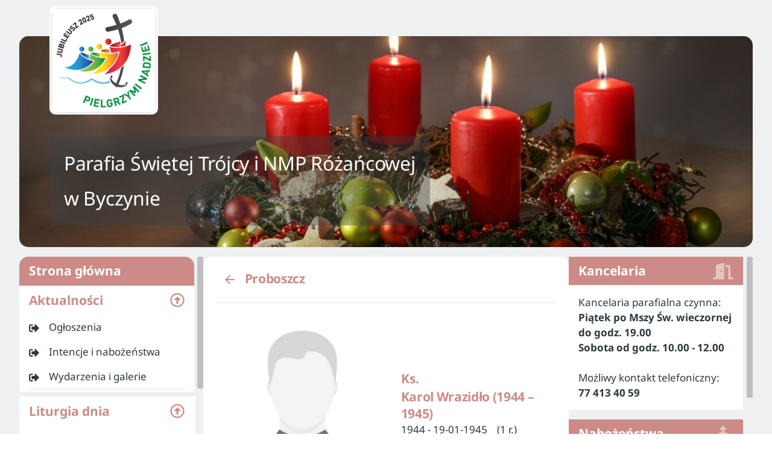

--- FILE ---
content_type: text/html
request_url: https://byczyna.parafialnastrona.pl/proboszczowie/423
body_size: 2499
content:
<!DOCTYPE html><html><head><base href=/ ><title>Proboszcz - Karol Wrazidło (1944 – 1945)</title><meta charset=utf-8><meta name=format-detection content="telephone=no"><meta name=msapplication-tap-highlight content=no><meta name=viewport content="user-scalable=yes,initial-scale=1,maximum-scale=5,minimum-scale=1,width=device-width"><meta property=og:type content=website><meta property=og:locale content=pl_PL><meta name=google-site-verification content=KgqCvp_bfifv6cIx4CGVnPohHaPvxpAqFN9AfRF5LlU><link rel=icon type=image/png sizes=128x128 href=/icons/EcclepIco128.png><link rel=icon type=image/png sizes=96x96 href=/icons/EcclepIco96.png><link rel=icon type=image/png sizes=32x32 href=/icons/EcclepIco32.png><link rel=icon type=image/png sizes=16x16 href=/icons/EcclepIco16.png><link rel=icon type=image/ico href=/ecclep.ico><link rel=preconnect href=https://fonts.googleapis.com><link rel=preconnect href=https://fonts.gstatic.com crossorigin><style>/* cyrillic-ext */
    @font-face {
      font-family: 'Noto Sans';
      font-style: italic;
      font-weight: 400;
      font-display: swap;
      src: url(https://fonts.gstatic.com/s/notosans/v27/o-0OIpQlx3QUlC5A4PNr4ARPQ_m87A.woff2) format('woff2');
      unicode-range: U+0460-052F, U+1C80-1C88, U+20B4, U+2DE0-2DFF, U+A640-A69F, U+FE2E-FE2F;
    }
    /* cyrillic */
    @font-face {
      font-family: 'Noto Sans';
      font-style: italic;
      font-weight: 400;
      font-display: swap;
      src: url(https://fonts.gstatic.com/s/notosans/v27/o-0OIpQlx3QUlC5A4PNr4ARGQ_m87A.woff2) format('woff2');
      unicode-range: U+0301, U+0400-045F, U+0490-0491, U+04B0-04B1, U+2116;
    }
    /* devanagari */
    @font-face {
      font-family: 'Noto Sans';
      font-style: italic;
      font-weight: 400;
      font-display: swap;
      src: url(https://fonts.gstatic.com/s/notosans/v27/o-0OIpQlx3QUlC5A4PNr4ARDQ_m87A.woff2) format('woff2');
      unicode-range: U+0900-097F, U+1CD0-1CF6, U+1CF8-1CF9, U+200C-200D, U+20A8, U+20B9, U+25CC, U+A830-A839, U+A8E0-A8FB;
    }
    /* greek-ext */
    @font-face {
      font-family: 'Noto Sans';
      font-style: italic;
      font-weight: 400;
      font-display: swap;
      src: url(https://fonts.gstatic.com/s/notosans/v27/o-0OIpQlx3QUlC5A4PNr4AROQ_m87A.woff2) format('woff2');
      unicode-range: U+1F00-1FFF;
    }
    /* greek */
    @font-face {
      font-family: 'Noto Sans';
      font-style: italic;
      font-weight: 400;
      font-display: swap;
      src: url(https://fonts.gstatic.com/s/notosans/v27/o-0OIpQlx3QUlC5A4PNr4ARBQ_m87A.woff2) format('woff2');
      unicode-range: U+0370-03FF;
    }
    /* vietnamese */
    @font-face {
      font-family: 'Noto Sans';
      font-style: italic;
      font-weight: 400;
      font-display: swap;
      src: url(https://fonts.gstatic.com/s/notosans/v27/o-0OIpQlx3QUlC5A4PNr4ARNQ_m87A.woff2) format('woff2');
      unicode-range: U+0102-0103, U+0110-0111, U+0128-0129, U+0168-0169, U+01A0-01A1, U+01AF-01B0, U+1EA0-1EF9, U+20AB;
    }
    /* latin-ext */
    @font-face {
      font-family: 'Noto Sans';
      font-style: italic;
      font-weight: 400;
      font-display: swap;
      src: url(https://fonts.gstatic.com/s/notosans/v27/o-0OIpQlx3QUlC5A4PNr4ARMQ_m87A.woff2) format('woff2');
      unicode-range: U+0100-024F, U+0259, U+1E00-1EFF, U+2020, U+20A0-20AB, U+20AD-20CF, U+2113, U+2C60-2C7F, U+A720-A7FF;
    }
    /* latin */
    @font-face {
      font-family: 'Noto Sans';
      font-style: italic;
      font-weight: 400;
      font-display: swap;
      src: url(https://fonts.gstatic.com/s/notosans/v27/o-0OIpQlx3QUlC5A4PNr4ARCQ_k.woff2) format('woff2');
      unicode-range: U+0000-00FF, U+0131, U+0152-0153, U+02BB-02BC, U+02C6, U+02DA, U+02DC, U+2000-206F, U+2074, U+20AC, U+2122, U+2191, U+2193, U+2212, U+2215, U+FEFF, U+FFFD;
    }
    /* cyrillic-ext */
    @font-face {
      font-family: 'Noto Sans';
      font-style: normal;
      font-weight: 400;
      font-display: swap;
      src: url(https://fonts.gstatic.com/s/notosans/v27/o-0IIpQlx3QUlC5A4PNr6DRAW_0.woff2) format('woff2');
      unicode-range: U+0460-052F, U+1C80-1C88, U+20B4, U+2DE0-2DFF, U+A640-A69F, U+FE2E-FE2F;
    }
    /* cyrillic */
    @font-face {
      font-family: 'Noto Sans';
      font-style: normal;
      font-weight: 400;
      font-display: swap;
      src: url(https://fonts.gstatic.com/s/notosans/v27/o-0IIpQlx3QUlC5A4PNr4TRAW_0.woff2) format('woff2');
      unicode-range: U+0301, U+0400-045F, U+0490-0491, U+04B0-04B1, U+2116;
    }
    /* devanagari */
    @font-face {
      font-family: 'Noto Sans';
      font-style: normal;
      font-weight: 400;
      font-display: swap;
      src: url(https://fonts.gstatic.com/s/notosans/v27/o-0IIpQlx3QUlC5A4PNr5DRAW_0.woff2) format('woff2');
      unicode-range: U+0900-097F, U+1CD0-1CF6, U+1CF8-1CF9, U+200C-200D, U+20A8, U+20B9, U+25CC, U+A830-A839, U+A8E0-A8FB;
    }
    /* greek-ext */
    @font-face {
      font-family: 'Noto Sans';
      font-style: normal;
      font-weight: 400;
      font-display: swap;
      src: url(https://fonts.gstatic.com/s/notosans/v27/o-0IIpQlx3QUlC5A4PNr6TRAW_0.woff2) format('woff2');
      unicode-range: U+1F00-1FFF;
    }
    /* greek */
    @font-face {
      font-family: 'Noto Sans';
      font-style: normal;
      font-weight: 400;
      font-display: swap;
      src: url(https://fonts.gstatic.com/s/notosans/v27/o-0IIpQlx3QUlC5A4PNr5jRAW_0.woff2) format('woff2');
      unicode-range: U+0370-03FF;
    }
    /* vietnamese */
    @font-face {
      font-family: 'Noto Sans';
      font-style: normal;
      font-weight: 400;
      font-display: swap;
      src: url(https://fonts.gstatic.com/s/notosans/v27/o-0IIpQlx3QUlC5A4PNr6jRAW_0.woff2) format('woff2');
      unicode-range: U+0102-0103, U+0110-0111, U+0128-0129, U+0168-0169, U+01A0-01A1, U+01AF-01B0, U+1EA0-1EF9, U+20AB;
    }
    /* latin-ext */
    @font-face {
      font-family: 'Noto Sans';
      font-style: normal;
      font-weight: 400;
      font-display: swap;
      src: url(https://fonts.gstatic.com/s/notosans/v27/o-0IIpQlx3QUlC5A4PNr6zRAW_0.woff2) format('woff2');
      unicode-range: U+0100-024F, U+0259, U+1E00-1EFF, U+2020, U+20A0-20AB, U+20AD-20CF, U+2113, U+2C60-2C7F, U+A720-A7FF;
    }
    /* latin */
    @font-face {
      font-family: 'Noto Sans';
      font-style: normal;
      font-weight: 400;
      font-display: swap;
      src: url(https://fonts.gstatic.com/s/notosans/v27/o-0IIpQlx3QUlC5A4PNr5TRA.woff2) format('woff2');
      unicode-range: U+0000-00FF, U+0131, U+0152-0153, U+02BB-02BC, U+02C6, U+02DA, U+02DC, U+2000-206F, U+2074, U+20AC, U+2122, U+2191, U+2193, U+2212, U+2215, U+FEFF, U+FFFD;
    }
    /* cyrillic-ext */
    @font-face {
      font-family: 'Noto Sans';
      font-style: normal;
      font-weight: 700;
      font-display: swap;
      src: url(https://fonts.gstatic.com/s/notosans/v27/o-0NIpQlx3QUlC5A4PNjXhFVadyB1Wk.woff2) format('woff2');
      unicode-range: U+0460-052F, U+1C80-1C88, U+20B4, U+2DE0-2DFF, U+A640-A69F, U+FE2E-FE2F;
    }
    /* cyrillic */
    @font-face {
      font-family: 'Noto Sans';
      font-style: normal;
      font-weight: 700;
      font-display: swap;
      src: url(https://fonts.gstatic.com/s/notosans/v27/o-0NIpQlx3QUlC5A4PNjXhFVYNyB1Wk.woff2) format('woff2');
      unicode-range: U+0301, U+0400-045F, U+0490-0491, U+04B0-04B1, U+2116;
    }
    /* devanagari */
    @font-face {
      font-family: 'Noto Sans';
      font-style: normal;
      font-weight: 700;
      font-display: swap;
      src: url(https://fonts.gstatic.com/s/notosans/v27/o-0NIpQlx3QUlC5A4PNjXhFVZdyB1Wk.woff2) format('woff2');
      unicode-range: U+0900-097F, U+1CD0-1CF6, U+1CF8-1CF9, U+200C-200D, U+20A8, U+20B9, U+25CC, U+A830-A839, U+A8E0-A8FB;
    }
    /* greek-ext */
    @font-face {
      font-family: 'Noto Sans';
      font-style: normal;
      font-weight: 700;
      font-display: swap;
      src: url(https://fonts.gstatic.com/s/notosans/v27/o-0NIpQlx3QUlC5A4PNjXhFVaNyB1Wk.woff2) format('woff2');
      unicode-range: U+1F00-1FFF;
    }
    /* greek */
    @font-face {
      font-family: 'Noto Sans';
      font-style: normal;
      font-weight: 700;
      font-display: swap;
      src: url(https://fonts.gstatic.com/s/notosans/v27/o-0NIpQlx3QUlC5A4PNjXhFVZ9yB1Wk.woff2) format('woff2');
      unicode-range: U+0370-03FF;
    }
    /* vietnamese */
    @font-face {
      font-family: 'Noto Sans';
      font-style: normal;
      font-weight: 700;
      font-display: swap;
      src: url(https://fonts.gstatic.com/s/notosans/v27/o-0NIpQlx3QUlC5A4PNjXhFVa9yB1Wk.woff2) format('woff2');
      unicode-range: U+0102-0103, U+0110-0111, U+0128-0129, U+0168-0169, U+01A0-01A1, U+01AF-01B0, U+1EA0-1EF9, U+20AB;
    }
    /* latin-ext */
    @font-face {
      font-family: 'Noto Sans';
      font-style: normal;
      font-weight: 700;
      font-display: swap;
      src: url(https://fonts.gstatic.com/s/notosans/v27/o-0NIpQlx3QUlC5A4PNjXhFVatyB1Wk.woff2) format('woff2');
      unicode-range: U+0100-024F, U+0259, U+1E00-1EFF, U+2020, U+20A0-20AB, U+20AD-20CF, U+2113, U+2C60-2C7F, U+A720-A7FF;
    }
    /* latin */
    @font-face {
      font-family: 'Noto Sans';
      font-style: normal;
      font-weight: 700;
      font-display: swap;
      src: url(https://fonts.gstatic.com/s/notosans/v27/o-0NIpQlx3QUlC5A4PNjXhFVZNyB.woff2) format('woff2');
      unicode-range: U+0000-00FF, U+0131, U+0152-0153, U+02BB-02BC, U+02C6, U+02DA, U+02DC, U+2000-206F, U+2074, U+20AC, U+2122, U+2191, U+2193, U+2212, U+2215, U+FEFF, U+FFFD;
    }</style><script defer src=/js/vendor.42934671.js></script><script defer src=/js/app.d38aca60.js></script><link href=/css/app.a3919647.css rel=stylesheet>
                <meta property="og:title" content="Proboszcz - Karol Wrazidło (1944 – 1945)" />
                <meta name="description" content="Informacje nt. proboszcza, informacje nt. kapłaństwa, biografia" />
                <meta property="og:Description" content="Informacje nt. proboszcza, informacje nt. kapłaństwa, biografia" />
                <meta name="robots" content="all" />
                <meta name="googlebot" content="all" />
                <meta property="og:site_name" content="Parafia Świętej Trójcy i NMP Różańcowej w Byczynie" />
                <meta property="og:url" content="https://byczyna.parafialnastrona.pl/proboszczowie/423" />
                <link rel="canonical" href="https://byczyna.parafialnastrona.pl/proboszczowie/423" />
            </head><body><div id=q-app></div></body></html>

--- FILE ---
content_type: text/css
request_url: https://byczyna.parafialnastrona.pl/css/637.7dbf9aa9.css
body_size: -59
content:
.WAL{height:100%;padding-bottom:20px;padding-top:10px;width:100%}.WAL__layout{border-radius:5px;height:100%;margin:0 auto;max-width:1280px;width:95%;z-index:4000}.WAL__field.q-field--outlined .q-field__control:before{border:none}.WAL .q-drawer--standard .WAL__drawer-close{display:none}@media (max-width:850px){.WAL{padding:0}.WAL__layout{border-radius:0;width:100%}}@media (min-width:691px){.WAL__drawer-open{display:none}}

--- FILE ---
content_type: text/javascript
request_url: https://byczyna.parafialnastrona.pl/js/app.d38aca60.js
body_size: 19716
content:
(()=>{var e={1378:(e,n,t)=>{"use strict";t.d(n,{R:()=>i});var o=t(77854),a=function(e,n,t,o){function a(e){return e instanceof t?e:new t((function(n){n(e)}))}return new(t||(t=Promise))((function(t,i){function r(e){try{p(o.next(e))}catch(e){i(e)}}function c(e){try{p(o["throw"](e))}catch(e){i(e)}}function p(e){e.done?t(e.value):a(e.value).then(r,c)}p((o=o.apply(e,n||[])).next())}))};class i{constructor(e){this.parish=e}static getInstance(){return a(this,void 0,void 0,(function*(){const e=yield o.api.get("/api/parishes/current");return new i(e.data)}))}get(){return this.parish}}},2406:(e,n,t)=>{"use strict";function o(e){const n=/^([-+\w]{1,25})(:?\/\/|:)/.exec(e);return n&&n[1]||""}t.d(n,{A:()=>o})},21971:(e,n,t)=>{"use strict";var o=t(76552),a=Math.max,i=Math.min;e.exports=function(e,n){var t=o(e);return t<0?a(t+n,0):i(t,n)}},27973:(e,n,t)=>{"use strict";t.d(n,{ON:()=>a,U_:()=>l,Uv:()=>c,Wr:()=>p,XA:()=>o,YR:()=>i,q3:()=>r});const o="_q_",a="_q_l_",i="_q_pc_",r="_q_fo_",c="_q_tabs_",p="_q_u_";function l(){}},29361:(e,n,t)=>{"use strict";var o=t(39120);e.exports=o&&!Symbol.sham&&"symbol"==typeof Symbol.iterator},30522:(e,n,t)=>{"use strict";var o=t(5389),a=t(55066),i=t(97586),r=t(15841),c=t(39120),p=t(29361),l=o.Symbol,s=a("wks"),d=p?l["for"]||l:l&&l.withoutSetter||r;e.exports=function(e){return i(s,e)||(s[e]=c&&i(l,e)?l[e]:d("Symbol."+e)),s[e]}},33214:(e,n,t)=>{"use strict";t.d(n,{k:()=>r});var o=t(77854),a=t(15679),i=function(e,n,t,o){function a(e){return e instanceof t?e:new t((function(n){n(e)}))}return new(t||(t=Promise))((function(t,i){function r(e){try{p(o.next(e))}catch(e){i(e)}}function c(e){try{p(o["throw"](e))}catch(e){i(e)}}function p(e){e.done?t(e.value):a(e.value).then(r,c)}p((o=o.apply(e,n||[])).next())}))};const r=(0,a.nY)("user",{state:()=>({user:null,returnUrl:null,loginType:null}),getters:{userRole:()=>"User",sogapaAdminRole:()=>"SogapaAdministrator",adminRole:()=>"Administrator",isAuthenticated:e=>{var n,t;return null!==(t=null===(n=e.user)||void 0===n?void 0:n.isAuthenticated)&&void 0!==t&&t},userName:e=>{var n,t;return null!==(t=null===(n=e.user)||void 0===n?void 0:n.name)&&void 0!==t?t:""},isSogapaAdmin:e=>{var n;const t=e.user;return!!t&&(null===(n=t.roles)||void 0===n?void 0:n.indexOf("SogapaAdministrator"))>=0},isAdmin:e=>{var n;const t=e.user;return!!t&&(null===(n=t.roles)||void 0===n?void 0:n.indexOf("Administrator"))>=0},isUser:e=>{var n;const t=e.user;return!!t&&(null===(n=t.roles)||void 0===n?void 0:n.indexOf("User"))>=0},isRegisterFirstCommunion:e=>{var n;const t=e.user;return!!t&&(null===(n=t.roles)||void 0===n?void 0:n.indexOf("RegisterFirstCommunion"))>=0},isRegisterConfirmation:e=>{var n;const t=e.user;return!!t&&(null===(n=t.roles)||void 0===n?void 0:n.indexOf("RegisterConfirmation"))>=0}},actions:{loadUser(){return i(this,void 0,void 0,(function*(){if(null==this.user){const e=yield o.api.get("/api/account/whoami");this.user=e.data}}))},reloadUser(){return i(this,void 0,void 0,(function*(){const e=yield o.api.get("/api/account/whoami");this.user=e.data}))},setReturnUrl(e){this.returnUrl=e},setLoginType(e){this.loginType=e}}})},34276:(e,n,t)=>{"use strict";t.d(n,{A:()=>a});var o=t(87941);function a(){let e;return{preventBodyScroll(n){n===e||void 0===e&&!0!==n||(e=n,(0,o.A)(n))}}}},38336:(e,n,t)=>{"use strict";t.d(n,{D_:()=>b,Hj:()=>c,RZ:()=>u,XJ:()=>z,cP:()=>a,fQ:()=>p,hD:()=>r,lS:()=>l,rr:()=>y});var o=t(77556);const a=[Element,String],i=[null,document,document.body,document.scrollingElement,document.documentElement];function r(e,n){let t=(0,o.V6)(n);if(void 0===t){if(void 0===e||null===e)return window;t=e.closest(".scroll,.scroll-y,.overflow-auto")}return i.includes(t)?window:t}function c(e){return(e===window?document.body:e).scrollHeight}function p(e){return e===window?window.pageYOffset||window.scrollY||document.body.scrollTop||0:e.scrollTop}function l(e){return e===window?window.pageXOffset||window.scrollX||document.body.scrollLeft||0:e.scrollLeft}function s(e,n,t=0){const o=void 0===arguments[3]?performance.now():arguments[3],a=p(e);t<=0?a!==n&&m(e,n):requestAnimationFrame((i=>{const r=i-o,c=a+(n-a)/Math.max(r,t)*r;m(e,c),c!==n&&s(e,n,t-r,i)}))}function d(e,n,t=0){const o=void 0===arguments[3]?performance.now():arguments[3],a=l(e);t<=0?a!==n&&h(e,n):requestAnimationFrame((i=>{const r=i-o,c=a+(n-a)/Math.max(r,t)*r;h(e,c),c!==n&&d(e,n,t-r,i)}))}function m(e,n){e!==window?e.scrollTop=n:window.scrollTo(window.pageXOffset||window.scrollX||document.body.scrollLeft||0,n)}function h(e,n){e!==window?e.scrollLeft=n:window.scrollTo(n,window.pageYOffset||window.scrollY||document.body.scrollTop||0)}function u(e,n,t){t?s(e,n,t):m(e,n)}function y(e,n,t){t?d(e,n,t):h(e,n)}let w;function z(){if(void 0!==w)return w;const e=document.createElement("p"),n=document.createElement("div");(0,o.AH)(e,{width:"100%",height:"200px"}),(0,o.AH)(n,{position:"absolute",top:"0px",left:"0px",visibility:"hidden",width:"200px",height:"150px",overflow:"hidden"}),n.appendChild(e),document.body.appendChild(n);const t=e.offsetWidth;n.style.overflow="scroll";let a=e.offsetWidth;return t===a&&(a=n.clientWidth),n.remove(),w=t-a,w}function b(e,n=!0){return!(!e||e.nodeType!==Node.ELEMENT_NODE)&&(n?e.scrollHeight>e.clientHeight&&(e.classList.contains("scroll")||e.classList.contains("overflow-auto")||["auto","scroll"].includes(window.getComputedStyle(e)["overflow-y"])):e.scrollWidth>e.clientWidth&&(e.classList.contains("scroll")||e.classList.contains("overflow-auto")||["auto","scroll"].includes(window.getComputedStyle(e)["overflow-x"])))}},39120:(e,n,t)=>{"use strict";var o=t(53792),a=t(90770),i=t(5389),r=i.String;e.exports=!!Object.getOwnPropertySymbols&&!a((function(){var e=Symbol("symbol detection");return!r(e)||!(Object(e)instanceof Symbol)||!Symbol.sham&&o&&o<41}))},52081:(e,n,t)=>{"use strict";t.d(n,{_:()=>i});var o=t(85463),a=t(21627);class i{static show(e){a.A.create({type:"warning",icon:o.uMx,message:e,html:!0,progress:!0,position:"top"})}}},59920:(e,n,t)=>{"use strict";var o=t(97060),a=t(76428),i=t(34914),r=t(29361),c=Object;e.exports=r?function(e){return"symbol"==typeof e}:function(e){var n=o("Symbol");return a(n)&&i(n.prototype,c(e))}},61479:(e,n,t)=>{"use strict";function o(e){return/^([a-z][a-z\d+\-.]*:)?\/\//i.test(e)}t.d(n,{A:()=>o})},71084:(e,n,t)=>{"use strict";t(50310),t(5962),t(6724);var o=t(29104),a=t(36501),i=t(38734),r=t(61758);function c(e,n,t,o,a,i){const c=(0,r.g2)("router-view");return(0,r.uX)(),(0,r.Wv)(c)}const p=(0,r.pM)({name:"App"});var l=t(12807);const s=(0,l.A)(p,[["render",c]]),d=s;var m=t(1573),h=t(15679);const u=(0,m.M_)((()=>{const e=(0,h.Ey)();return e}));var y=t(60455);function w(e){return[{meta:{description:"Oficjalna strona internetowa parafii, najważniejsze informacje parafialne, strona główna"},path:"/",component:()=>t(71652)(`./${e}/MainLayout.vue`),children:[{path:"",component:()=>Promise.all([t.e(4121),t.e(996),t.e(8142)]).then(t.bind(t,58142))}]},{meta:{title:"Intencje i nabożeństwa",description:"Intencje mszalne i nabożeństwa odprawiane w poszczególnych tygodniach"},path:"/intencje-i-nabozenstwa",component:()=>t(71652)(`./${e}/MainLayout.vue`),children:[{path:"",component:()=>Promise.all([t.e(4121),t.e(996),t.e(2625)]).then(t.bind(t,22625))}]},{meta:{title:"Intencje i nabożeństwa - wydruk",description:"Wydruk intenci i nabożeństw na bieżący tydzień "},path:"/intencje-i-nabozenstwa-wydruk/:churchId",component:()=>Promise.all([t.e(4121),t.e(996),t.e(2893)]).then(t.bind(t,12893)),children:[{path:"",component:()=>Promise.all([t.e(4121),t.e(996),t.e(8612)]).then(t.bind(t,88612))}]},{meta:{title:"Obecności na nabożeństwach",description:"Obecności na nabożeństwach dzieci przystępujących do pierwszej komunii i bierzmowania"},path:"/obecnosci-na-nabozenstwach",component:()=>t(71652)(`./${e}/MainLayout.vue`),children:[{path:"",component:()=>Promise.all([t.e(4121),t.e(996),t.e(4850)]).then(t.bind(t,24850))}]},{meta:{title:"Skanowanie obecności na nabożeństwach",description:"Skanowanie obecności na nabożeństwach dzieci przystępujących do pierwszej komunii i bierzmowania"},path:"/skanowanie-obecnosci/:id",component:()=>t(71652)(`./${e}/MainLayout.vue`),children:[{path:"",component:()=>Promise.all([t.e(4121),t.e(996),t.e(6798)]).then(t.bind(t,36798))}]},{meta:{title:"Skanowanie obecności na nabożeństwach",description:"Skanowanie obecności na katechezach dzieci przystępujących do pierwszej komunii i bierzmowania"},path:"/skanowanie-obecnosci-na-katechezie/:id",component:()=>t(71652)(`./${e}/MainLayout.vue`),children:[{path:"",component:()=>Promise.all([t.e(4121),t.e(996),t.e(6807)]).then(t.bind(t,76807))}]},{meta:{title:"Wydarzenia i galerie",description:"Lista wydarzeń parafialnych, uroczytości, świąt wraz z opcjonalnymi galeriami zdjęć"},path:"/wydarzenia-i-galerie",component:()=>t(71652)(`./${e}/MainLayout.vue`),children:[{path:"",component:()=>Promise.all([t.e(4121),t.e(996),t.e(3212)]).then(t.bind(t,33212))}]},{meta:{title:"Wydarzenia i galerie",description:"Wydarzenie parafialne wraz z opcjonalną galerią zdjęć"},path:"/wydarzenia-i-galerie/:id",component:()=>t(71652)(`./${e}/MainLayout.vue`),children:[{path:"",component:()=>Promise.all([t.e(4121),t.e(996),t.e(3163)]).then(t.bind(t,63163))}]},{meta:{title:"Pielgrzymki",description:"Lista pielgrzymek parafialnych wraz z opcjonalnymi galeriami zdjęć"},path:"/pielgrzymki",component:()=>t(71652)(`./${e}/MainLayout.vue`),children:[{path:"",component:()=>Promise.all([t.e(4121),t.e(996),t.e(9462)]).then(t.bind(t,59462))}]},{meta:{title:"Pielgrzymki",description:"Pielgrzymka parafialna wraz z opcjonalną galerią zdjęć"},path:"/pielgrzymki/:id",component:()=>t(71652)(`./${e}/MainLayout.vue`),children:[{path:"",component:()=>Promise.all([t.e(4121),t.e(996),t.e(202)]).then(t.bind(t,50202))}]},{meta:{title:"Budowa i remonty",description:"Ewidencja prac remontowo budowlanych realizowanych w parafii wraz z opcjonalnymi zdjęciami"},path:"/budowa-i-remonty",component:()=>t(71652)(`./${e}/MainLayout.vue`),children:[{path:"",component:()=>Promise.all([t.e(4121),t.e(996),t.e(5320)]).then(t.bind(t,95320))}]},{meta:{title:"Budowa i remonty",description:"Opis pojedynczego etapu prac remontowo budowlanych w parafii wraz z opcjonalnymi zdjęciami"},path:"/budowa-i-remonty/:id",component:()=>t(71652)(`./${e}/MainLayout.vue`),children:[{path:"",component:()=>Promise.all([t.e(4121),t.e(996),t.e(8718)]).then(t.bind(t,58718))}]},{meta:{title:"Proboszczowie",description:"Lista księży sprawujących urząd proboszcza w parafii, informacje nt. obecnego proboszcza oraz proboszczów pracujących w poprzednich latach"},path:"/proboszczowie",component:()=>t(71652)(`./${e}/MainLayout.vue`),children:[{path:"",component:()=>Promise.all([t.e(4121),t.e(996),t.e(5237)]).then(t.bind(t,5237))}]},{meta:{title:"Proboszczowie",description:"Informacje nt. proboszcza (bieżącego lub poprzedniego), informacje nt. kapłaństwa, biografia"},path:"/proboszczowie/:id",component:()=>t(71652)(`./${e}/MainLayout.vue`),children:[{path:"",component:()=>Promise.all([t.e(4121),t.e(996),t.e(3219)]).then(t.bind(t,93219))}]},{meta:{title:"Wikariusze",description:"Lista księży sprawujących urząd wikariusza w parafii, informacje nt. obecnych wikariuszy oraz wikariuszy pracujących w poprzednich latach"},path:"/wikariusze",component:()=>t(71652)(`./${e}/MainLayout.vue`),children:[{path:"",component:()=>Promise.all([t.e(4121),t.e(996),t.e(7298)]).then(t.bind(t,47298))}]},{meta:{title:"Wikariusze",description:"Informacje nt. wikariusza (bieżącego lub poprzedniego), informacje nt. kapłaństwa, biografia"},path:"/wikariusze/:id",component:()=>t(71652)(`./${e}/MainLayout.vue`),children:[{path:"",component:()=>Promise.all([t.e(4121),t.e(996),t.e(3479)]).then(t.bind(t,13479))}]},{meta:{title:"Rezydenci",description:"Lista księży sprawujących urząd rezydenta w parafii, informacje nt. obecnych rezydentów oraz rezydentów pracujących w poprzednich latach"},path:"/rezydenci",component:()=>t(71652)(`./${e}/MainLayout.vue`),children:[{path:"",component:()=>Promise.all([t.e(4121),t.e(996),t.e(5867)]).then(t.bind(t,75867))}]},{meta:{title:"Rezydenci",description:"Informacje nt. rezydenta (bieżącego lub poprzedniego), informacje nt. kapłaństwa, biografia"},path:"/rezydenci/:id",component:()=>t(71652)(`./${e}/MainLayout.vue`),children:[{path:"",component:()=>Promise.all([t.e(4121),t.e(996),t.e(1376)]).then(t.bind(t,21376))}]},{meta:{title:"Siostry zakonne",description:"Lista sióstr zakonnych pracujących na terenie parafii, informacje nt. obecnych sióstr zakonnych oraz sióstr pracujących w poprzednich latach"},path:"/siostry-zakonne",component:()=>t(71652)(`./${e}/MainLayout.vue`),children:[{path:"",component:()=>Promise.all([t.e(4121),t.e(996),t.e(2675)]).then(t.bind(t,22675))}]},{meta:{title:"Siostry zakonne",description:"Informacje nt. siostry zakonnej (obecnej lub poprzedniej), informacje nt. zakonu, biografia"},path:"/siostry-zakonne/:id",component:()=>t(71652)(`./${e}/MainLayout.vue`),children:[{path:"",component:()=>Promise.all([t.e(4121),t.e(996),t.e(3641)]).then(t.bind(t,43641))}]},{meta:{title:"Pochodzący kapłani",description:"Lista kapłanów pochodzących z parafii"},path:"/pochodzacy-kaplani",component:()=>t(71652)(`./${e}/MainLayout.vue`),children:[{path:"",component:()=>Promise.all([t.e(4121),t.e(996),t.e(5006)]).then(t.bind(t,52625))}]},{meta:{title:"Pochodzący kapłani",description:"Informacje nt. kapłana pochodzącego z parafii, informacje nt. kapłaństwa, biografia"},path:"/pochodzacy-kaplani/:id",component:()=>t(71652)(`./${e}/MainLayout.vue`),children:[{path:"",component:()=>Promise.all([t.e(4121),t.e(996),t.e(2113)]).then(t.bind(t,62113))}]},{meta:{title:"Pochodzące siostry",description:"Lista sióstr zakonnych pochodzących z parafii"},path:"/pochodzace-siostry",component:()=>t(71652)(`./${e}/MainLayout.vue`),children:[{path:"",component:()=>Promise.all([t.e(4121),t.e(996),t.e(1575)]).then(t.bind(t,11575))}]},{meta:{title:"Pochodzące siostry",description:"Informacje nt. siostry zakonnej pochodzącej z parafii, informacje nt. zakonu, biografia"},path:"/pochodzace-siostry/:id",component:()=>t(71652)(`./${e}/MainLayout.vue`),children:[{path:"",component:()=>Promise.all([t.e(4121),t.e(996),t.e(7656)]).then(t.bind(t,97656))}]},{meta:{title:"O stronie",description:"Informacje nt. powstania strony parafialnej, kto dostarczył szablon strony parafialnej, kto jest opiekunem, historia powstania strony"},path:"/o-stronie",component:()=>t(71652)(`./${e}/MainLayout.vue`),children:[{path:"",component:()=>Promise.all([t.e(4121),t.e(996),t.e(6108)]).then(t.bind(t,76108))}]},{meta:{title:"Ciekawe linki",description:"Lista linków do ważnych, zaprzyjaźnionych stron internetowych np. sąsiednich parafii, diecezji"},path:"/ciekawe-linki",component:()=>t(71652)(`./${e}/MainLayout.vue`),children:[{path:"",component:()=>Promise.all([t.e(4121),t.e(996),t.e(2907)]).then(t.bind(t,92907))}]},{meta:{title:"Kontakt",description:"Informacje kontaktowe parafii, adres, numery telefonów, mail, konto bankowe, przynależność do diecezji i dekanatu"},path:"/kontakt",component:()=>t(71652)(`./${e}/MainLayout.vue`),children:[{path:"",component:()=>Promise.all([t.e(4121),t.e(996),t.e(6480)]).then(t.bind(t,46480))}]},{meta:{title:"Ogłoszenia",description:"Ogłoszenia parafialne na bieżący tydzień, informacje o zapowiedziach przedślubnych"},path:"/ogloszenia",component:()=>t(71652)(`./${e}/MainLayout.vue`),children:[{path:"",component:()=>Promise.all([t.e(4121),t.e(996),t.e(9526)]).then(t.bind(t,89526))}]},{meta:{title:"Ogłoszenia - wydruk",description:"Wydruk ogłoszeń parafialne na bieżący tydzień oraz informacji o zapowiedziach przedślubnych"},path:"/ogloszenia-wydruk",component:()=>Promise.all([t.e(4121),t.e(996),t.e(2893)]).then(t.bind(t,12893)),children:[{path:"",component:()=>Promise.all([t.e(4121),t.e(996),t.e(3097)]).then(t.bind(t,23097))}]},{meta:{title:"Ogłoszenia - wydruk",description:"Wydruk ogłoszeń parafialne na bieżący tydzień oraz informacji o zapowiedziach przedślubnych (w kontekście wybranego kościołą)"},path:"/ogloszenia-wydruk/:churchId",component:()=>Promise.all([t.e(4121),t.e(996),t.e(2893)]).then(t.bind(t,12893)),children:[{path:"",component:()=>Promise.all([t.e(4121),t.e(996),t.e(3097)]).then(t.bind(t,23097))}]},{meta:{title:"Na żywo",description:"Informacje nt. prowadzonych transmisji na żywo (nabożeństwa, msze), terminy, linki do podglądu z kamery"},path:"/na-zywo",component:()=>t(71652)(`./${e}/MainLayout.vue`),children:[{path:"",component:()=>Promise.all([t.e(4121),t.e(996),t.e(3472)]).then(t.bind(t,53472))}]},{meta:{title:"e-taca",description:"Składanie tygodniowej ofiary (tacy parafialnej) za pomocą płatności online"},path:"/e-taca",component:()=>t(71652)(`./${e}/MainLayout.vue`),children:[{path:"",component:()=>Promise.all([t.e(4121),t.e(996),t.e(7580)]).then(t.bind(t,37580))}]},{meta:{title:"e-ofiara",description:"Składanie ofiary za intencje mszalne za pomocą płatności online"},path:"/e-ofiara",component:()=>t(71652)(`./${e}/MainLayout.vue`),children:[{path:"",component:()=>Promise.all([t.e(4121),t.e(996),t.e(8644)]).then(t.bind(t,18644))}]},{meta:{title:"Miejsce na Twoją reklamę",description:"Miejsce na Twoją reklamę (sponsoring)"},path:"/sponsor",component:()=>t(71652)(`./${e}/MainLayout.vue`),children:[{path:"",component:()=>Promise.all([t.e(4121),t.e(3476)]).then(t.bind(t,3476))}]},{meta:{title:"Obszar i statystyka",description:"Informacje statystyczne nt. parafii, liczba parafian, data powstania parafii, kościoły, miejscowości, szkoły przynależne do parafii"},path:"/obszar-i-statystyka",component:()=>t(71652)(`./${e}/MainLayout.vue`),children:[{path:"",component:()=>Promise.all([t.e(4121),t.e(996),t.e(8268)]).then(t.bind(t,18268))}]},{meta:{title:"Aktualne zdjęcia parafii",description:"Galeria zdjęć prezentująca wizerunek parafii (kościoły, plebania i inne obiekty religijne na terenie parafii"},path:"/zdjecia-parafii",component:()=>t(71652)(`./${e}/MainLayout.vue`),children:[{path:"",component:()=>Promise.all([t.e(4121),t.e(996),t.e(7521)]).then(t.bind(t,67521))}]},{meta:{title:"Liturgia dnia",description:"Czytania, psalm, aklamacja, ewangelia na dany dzień"},path:"/liturgia-dnia",component:()=>t(71652)(`./${e}/MainLayout.vue`),children:[{path:"",component:()=>Promise.all([t.e(4121),t.e(996),t.e(4390)]).then(t.bind(t,74390))}]},{meta:{title:"Historia parafii",description:"Historia powstania parafii oraz przynależnych kościołów"},path:"/historia-parafii",component:()=>t(71652)(`./${e}/MainLayout.vue`),children:[{path:"",component:()=>Promise.all([t.e(4121),t.e(996),t.e(2957)]).then(t.bind(t,72957))}]},{meta:{title:"Nagrania",description:"Pliki mp3 z nagraniami homilii, innych wydarzeń parafialnych"},path:"/nagrania",component:()=>t(71652)(`./${e}/MainLayout.vue`),children:[{path:"",component:()=>Promise.all([t.e(4121),t.e(996),t.e(3974)]).then(t.bind(t,43974))}]},{meta:{title:"Zmarli",description:"Informacje nt. zmarłych parafian w podziale na poszczególne lata"},path:"/zmarli",component:()=>t(71652)(`./${e}/MainLayout.vue`),children:[{path:"",component:()=>Promise.all([t.e(4121),t.e(996),t.e(8924)]).then(t.bind(t,58924))}]},{meta:{title:"Wyszukiwarka zmarłych",description:"Wyszukiwarka zmarłych osób"},path:"/wyszukiwarka-zmarlych",component:()=>t(71652)(`./${e}/MainLayout.vue`),children:[{path:"",component:()=>Promise.all([t.e(4121),t.e(996),t.e(7010)]).then(t.bind(t,77010))}]},{meta:{title:"Zmarli",description:"Informacje nt. zmarłego parafianina (data, miejsce zamieszkania opcjonalnie miejsce pochówku, cmentarz)"},path:"/zmarli/:id",component:()=>t(71652)(`./${e}/MainLayout.vue`),children:[{path:"",component:()=>Promise.all([t.e(4121),t.e(996),t.e(7161)]).then(t.bind(t,97161))}]},{meta:{title:"Intencje pogrzebowe zmarłych",description:"Lista intencji mszalnych za zmarłe osoby wraz opcjonalnie z datami odprawiania tych intencji"},path:"/intencje-pogrzebowe",component:()=>t(71652)(`./${e}/MainLayout.vue`),children:[{path:"",component:()=>Promise.all([t.e(4121),t.e(996),t.e(9944)]).then(t.bind(t,59944))}]},{meta:{title:"Rocznice zmarłych",description:"Rocznice urodzin i śmierci zmarłych parafian"},path:"/rocznice",component:()=>t(71652)(`./${e}/MainLayout.vue`),children:[{path:"",component:()=>Promise.all([t.e(4121),t.e(996),t.e(4351)]).then(t.bind(t,84351))}]},{meta:{title:"Mapa cmentarza",description:"Interaktywna mapa cmentarza wraz z wizualizacja grobów"},path:"/mapa-cmentarza",component:()=>t(71652)(`./${e}/MainLayout.vue`),children:[{path:"",component:()=>Promise.all([t.e(4121),t.e(996),t.e(2863)]).then(t.bind(t,2863))}]},{meta:{title:"Mapa cmentarza",description:"Interaktywna mapa cmentarza wraz z wizualizacja grobów"},path:"/mapa-cmentarza/groby/:id",component:()=>t(71652)(`./${e}/MainLayout.vue`),children:[{path:"",component:()=>Promise.all([t.e(4121),t.e(996),t.e(2863)]).then(t.bind(t,2863))}]},{meta:{title:"Groby",description:"Ewidencja grobów w podziale na sektory, rzędy i numery"},path:"/groby",component:()=>t(71652)(`./${e}/MainLayout.vue`),children:[{path:"",component:()=>Promise.all([t.e(4121),t.e(996),t.e(2574)]).then(t.bind(t,42574))}]},{meta:{title:"Grób",description:"Informacje nt. grobu (sektor, rząd, number) oraz pochowanych w nim zmarłych osób"},path:"/groby/:id",component:()=>t(71652)(`./${e}/MainLayout.vue`),children:[{path:"",component:()=>Promise.all([t.e(4121),t.e(996),t.e(2570)]).then(t.bind(t,32570))}]},{meta:{title:"Chrzty",description:"Informacje nt. ochrzczonych parafian w podziale na poszczególne lata"},path:"/chrzty",component:()=>t(71652)(`./${e}/MainLayout.vue`),children:[{path:"",component:()=>Promise.all([t.e(4121),t.e(996),t.e(2326)]).then(t.bind(t,32326))}]},{meta:{title:"Śluby",description:"Informacje nt. udzielonych sakramentów ślubu dla osób pochodzących z parafii w podziale na poszczególne lata"},path:"/sluby",component:()=>t(71652)(`./${e}/MainLayout.vue`),children:[{path:"",component:()=>Promise.all([t.e(4121),t.e(996),t.e(272)]).then(t.bind(t,20272))}]},{meta:{title:"Kalendarz uroczystości",description:"Kalendarz świąt i uroczystości parafialnych przeszłych i przyszłych (np. informacje nt. daty I komunii św., bierzmowania, dożynek itp.)"},path:"/uroczystosci",component:()=>t(71652)(`./${e}/MainLayout.vue`),children:[{path:"",component:()=>Promise.all([t.e(4121),t.e(996),t.e(6908)]).then(t.bind(t,86908))}]},{meta:{title:"Historyczne daty",description:"Chronologiczny wykaz ważnych dat - wydarzeń parafialnych"},path:"/historyczne-daty",component:()=>t(71652)(`./${e}/MainLayout.vue`),children:[{path:"",component:()=>Promise.all([t.e(4121),t.e(996),t.e(5628)]).then(t.bind(t,15628))}]},{meta:{title:"ECCLEP Wizytówka",description:"Wizytówka systemu ECCLEP, na podstawie którego stworzona jest strona parafialna"},path:"/ecclep-wizytowka",component:()=>t(71652)(`./${e}/MainLayout.vue`),children:[{path:"",component:()=>Promise.all([t.e(4121),t.e(996),t.e(1356)]).then(t.bind(t,31356))}]},{meta:{title:"Polityka Cookies",description:"Polityka cookies określająca zasady przechowywania i dostępu do danych na urządzeniach użytkowników"},path:"/polityka-cookies",component:()=>t(71652)(`./${e}/MainLayout.vue`),children:[{path:"",component:()=>Promise.all([t.e(4121),t.e(8683)]).then(t.bind(t,48683))}]},{meta:{title:"Rada parafialna",description:"Informacje nt. składu i działalności rady parafialnej"},path:"/rada-parafialna",component:()=>t(71652)(`./${e}/MainLayout.vue`),children:[{path:"",component:()=>Promise.all([t.e(4121),t.e(996),t.e(485)]).then(t.bind(t,50485))}]},{meta:{title:"Ministranci",description:"Informacje nt. grupy ministrantów w parafii, lista ministrantów, zakres obowiązków itp."},path:"/ministranci",component:()=>t(71652)(`./${e}/MainLayout.vue`),children:[{path:"",component:()=>Promise.all([t.e(4121),t.e(996),t.e(958)]).then(t.bind(t,10958))}]},{meta:{title:"Obecność ministrantów na nabożeństwach",description:"Obecność ministrantów na nabożeństwach"},path:"/ministranci-obecnosc",component:()=>t(71652)(`./${e}/MainLayout.vue`),children:[{path:"",component:()=>Promise.all([t.e(4121),t.e(996),t.e(5064)]).then(t.bind(t,5064))}]},{meta:{title:"Dyżury służby liturgicznej",description:"Dyżury liturgicznej służby ołtarza"},path:"/dyzury-sluzby-liturgicznej",component:()=>t(71652)(`./${e}/MainLayout.vue`),children:[{path:"",component:()=>Promise.all([t.e(4121),t.e(996),t.e(3200)]).then(t.bind(t,23200))}]},{meta:{title:"Róże różańcowe",description:"Lista róż różańcowych stworzonych na terenie parafii, informacje nt. ich aktywności, terminy spotkań, składy osobowe itp."},path:"/roze-rozancowe",component:()=>t(71652)(`./${e}/MainLayout.vue`),children:[{path:"",component:()=>Promise.all([t.e(4121),t.e(996),t.e(7734)]).then(t.bind(t,17734))}]},{meta:{title:"Koronawirus",description:"Informacje dotyczące wszelakich ograniczeń związanych z wirusem COVID, ograniczenia, zalecenia itp."},path:"/koronawirus",component:()=>t(71652)(`./${e}/MainLayout.vue`),children:[{path:"",component:()=>Promise.all([t.e(4121),t.e(996),t.e(3480)]).then(t.bind(t,53480)),props:{endpoint:"koronawirus",picture:"Koronawirus.jpg"}}]},{meta:{title:"List duszpasterski",description:"Treść listów duszpasterskich przesyłanych z diecezji, dekanatu lub episkopatu"},path:"/list-duszpasterski",component:()=>t(71652)(`./${e}/MainLayout.vue`),children:[{path:"",component:()=>Promise.all([t.e(4121),t.e(996),t.e(3480)]).then(t.bind(t,53480)),props:{endpoint:"PastoralLetter",picture:"PastoralLetter.jpg"}}]},{meta:{title:"Rekolekcje adwentowe",description:"Informacje nt. prowadzonych rekolekcji adwentowych w parafii, prowadzący kapłan, terminy mszy św., dedykowanych nauk itp."},path:"/rekolekcje-adwentowe",component:()=>t(71652)(`./${e}/MainLayout.vue`),children:[{path:"",component:()=>Promise.all([t.e(4121),t.e(996),t.e(3480)]).then(t.bind(t,53480)),props:{endpoint:"AdventRetreat",picture:"rekolekcje-adwentowe.jpg"}}]},{meta:{title:"Wizyta duszpasterska",description:"Plan kolędy (wizyty duszpasterskiej)"},path:"/koleda",component:()=>t(71652)(`./${e}/MainLayout.vue`),children:[{path:"",component:()=>Promise.all([t.e(4121),t.e(996),t.e(3259)]).then(t.bind(t,33259))}]},{meta:{title:"Rekolekcje wielkopostne",description:"Informacje nt. prowadzonych rekolekcji wielkopostnych w parafii, prowadzący kapłan, terminy mszy św., dedykowanych nauk itp."},path:"/rekolekcje-wielkopostne",component:()=>t(71652)(`./${e}/MainLayout.vue`),children:[{path:"",component:()=>Promise.all([t.e(4121),t.e(996),t.e(3480)]).then(t.bind(t,53480)),props:{endpoint:"LentenRetreat",picture:"rekolekcje-wielkopostne.jpg"}}]},{meta:{title:"Biuletyn",description:"Wersja elektroniczna biuletynu, listu parafialnego wydawanego dla społeczności parafialnej"},path:"/biuletyn",component:()=>t(71652)(`./${e}/MainLayout.vue`),children:[{path:"",component:()=>Promise.all([t.e(4121),t.e(996),t.e(3480)]).then(t.bind(t,53480)),props:{endpoint:"Bulletin",picture:"biuletyn.jpg"}}]},{meta:{title:"Wypominki",description:"Wypominki za zmarłe osoby (jednorazowe, okresowe,  roczne)"},path:"/wypominki",component:()=>t(71652)(`./${e}/MainLayout.vue`),children:[{path:"",component:()=>Promise.all([t.e(4121),t.e(996),t.e(3480)]).then(t.bind(t,53480)),props:{endpoint:"DeadPrayers",picture:"DeadPrayers.jpg"}}]},{meta:{title:"e-Wypominki",description:"Wypominki za zmarłe osoby (jednorazowe, okresowe,  roczne) składane drogą elektroniczną"},path:"/e-wypominki",component:()=>t(71652)(`./${e}/MainLayout.vue`),children:[{path:"",component:()=>Promise.all([t.e(4121),t.e(996),t.e(9738)]).then(t.bind(t,69738))}]},{meta:{title:"Patron parafii",description:"Informacje nt. patrona parafii, biografia, ciekawe informacje z życia"},path:"/patron-parafii",component:()=>t(71652)(`./${e}/MainLayout.vue`),children:[{path:"",component:()=>Promise.all([t.e(4121),t.e(996),t.e(3480)]).then(t.bind(t,53480)),props:{endpoint:"Patron"}}]},{meta:{title:"Krzyże i kapliczki",description:"Informacje nt. przydrożnych krzyży i kapliczek jakie znajdują się na terenie parafii"},path:"/krzyze-i-kapliczki",component:()=>t(71652)(`./${e}/MainLayout.vue`),children:[{path:"",component:()=>Promise.all([t.e(4121),t.e(996),t.e(3480)]).then(t.bind(t,53480)),props:{endpoint:"CrossChapel"}}]},{meta:{title:"Cmentarz",description:"Ogólne informacje o cmentarzu, regulamin"},path:"/cmentarz",component:()=>t(71652)(`./${e}/MainLayout.vue`),children:[{path:"",component:()=>Promise.all([t.e(4121),t.e(996),t.e(3480)]).then(t.bind(t,53480)),props:{endpoint:"Cemetery",picture:"Cemetery.jpg"}}]},{meta:{title:"Caritas",description:"Informacje nt. działalności parafialnego zespołu Caritas"},path:"/caritas",component:()=>t(71652)(`./${e}/MainLayout.vue`),children:[{path:"",component:()=>Promise.all([t.e(4121),t.e(996),t.e(3480)]).then(t.bind(t,53480)),props:{endpoint:"Caritas",picture:"Caritas.jpg"}}]},{meta:{title:"Ogłoszenia",description:"Ogłoszenia parafialne dotyczące dzieci przystępujących do I Komunii Świętej"},path:"/komunia-ogloszenia",component:()=>t(71652)(`./${e}/MainLayout.vue`),children:[{path:"",component:()=>Promise.all([t.e(4121),t.e(996),t.e(3480)]).then(t.bind(t,53480)),props:{endpoint:"HolyCommunionAnnouncements",picture:"HolyComunionAnnouncements.jpg"}}]},{meta:{title:"Uczestnicy",description:"Lista dzieci przystępujących do I Komunii Świętej w podziale na lata"},path:"/komunia-uczestnicy",component:()=>t(71652)(`./${e}/MainLayout.vue`),children:[{path:"",component:()=>Promise.all([t.e(4121),t.e(996),t.e(5066)]).then(t.bind(t,95066))}]},{meta:{title:"Obecność kandydatów do I Komunii na nabożeństwach",description:"Obecność kandydatów do I Komunii na nabożeństwach"},path:"/komunia-obecnosc-kandydatow",component:()=>t(71652)(`./${e}/MainLayout.vue`),children:[{path:"",component:()=>Promise.all([t.e(4121),t.e(996),t.e(7277)]).then(t.bind(t,87277))}]},{meta:{title:"Porady",description:"Porady dot. sakramentu I Komunii Świętej"},path:"/komunia-porady",component:()=>t(71652)(`./${e}/MainLayout.vue`),children:[{path:"",component:()=>Promise.all([t.e(4121),t.e(996),t.e(3480)]).then(t.bind(t,53480)),props:{endpoint:"FirstHolyCommunionAdvice",picture:"komunia-porady.jpg"}}]},{meta:{title:"Ogłoszenia",description:"Ogłoszenia parafialne dotyczące dzieci przystępujących do sakramentu bierzmowania"},path:"/bierzmowanie-ogloszenia",component:()=>t(71652)(`./${e}/MainLayout.vue`),children:[{path:"",component:()=>Promise.all([t.e(4121),t.e(996),t.e(3480)]).then(t.bind(t,53480)),props:{endpoint:"ConfirmationAnnouncements",picture:"bierzmowanie-ogloszenia.jpg"}}]},{meta:{title:"Uczestnicy",description:"Lista dzieci przystępujących do sakramentu bierzmowania w podziale na lata"},path:"/bierzmowanie-uczestnicy",component:()=>t(71652)(`./${e}/MainLayout.vue`),children:[{path:"",component:()=>Promise.all([t.e(4121),t.e(996),t.e(2894)]).then(t.bind(t,62894))}]},{meta:{title:"Obecność kandydatów do bierzmowania na nabożeństwach",description:"Obecność kandydatów do bierzmowania na nabożeństwach"},path:"/bierzmowanie-obecnosc-kandydatow",component:()=>t(71652)(`./${e}/MainLayout.vue`),children:[{path:"",component:()=>Promise.all([t.e(4121),t.e(996),t.e(5224)]).then(t.bind(t,35224))}]},{meta:{title:"Porady",description:"Porady dot. sakramentu bierzmowania"},path:"/bierzmowanie-porady",component:()=>t(71652)(`./${e}/MainLayout.vue`),children:[{path:"",component:()=>Promise.all([t.e(4121),t.e(996),t.e(3480)]).then(t.bind(t,53480)),props:{endpoint:"ConfirmationAdvice",picture:"bierzmowanie-porady.jpg"}}]},{meta:{title:"Lektorzy",description:"Informacje nt. grupy lektorów w parafii, lista lektorów, zakres obowiązków itp."},path:"/lektorzy",component:()=>t(71652)(`./${e}/MainLayout.vue`),children:[{path:"",component:()=>Promise.all([t.e(4121),t.e(996),t.e(3480)]).then(t.bind(t,53480)),props:{endpoint:"Lectors",picture:"Lectors.jpg"}}]},{meta:{title:"Chór parafialny",description:"Informacje nt. działalności chóru parafialnego, terminy spotkań, skład itp."},path:"/chor-parafialny",component:()=>t(71652)(`./${e}/MainLayout.vue`),children:[{path:"",component:()=>Promise.all([t.e(4121),t.e(996),t.e(3480)]).then(t.bind(t,53480)),props:{endpoint:"choir",picture:"Choir.jpg"}}]},{meta:{title:"Schola liturgiczna",description:"Informacje nt. działalności scholi liturgicznej działającej na terenie parafii, terminy spotkań, skład itp."},path:"/schola-liturgiczna",component:()=>t(71652)(`./${e}/MainLayout.vue`),children:[{path:"",component:()=>Promise.all([t.e(4121),t.e(996),t.e(3480)]).then(t.bind(t,53480)),props:{endpoint:"LiturgicalChoir",picture:"LiturgicalChoir.jpg"}}]},{meta:{title:"Orkiestra dęta",description:"Informacje nt. działalności parafialnej orkiestry dętej"},path:"/orkiestra-deta",component:()=>t(71652)(`./${e}/MainLayout.vue`),children:[{path:"",component:()=>Promise.all([t.e(4121),t.e(996),t.e(3480)]).then(t.bind(t,53480)),props:{endpoint:"Brass",picture:"Brass.jpg"}}]},{meta:{title:"Młodzież",description:"Informacje nt. działalności młodzieżowych grup parafialnych działających na terenie parafii, terminy spotkań, skład itp."},path:"/mlodziez",component:()=>t(71652)(`./${e}/MainLayout.vue`),children:[{path:"",component:()=>Promise.all([t.e(4121),t.e(996),t.e(3480)]).then(t.bind(t,53480)),props:{endpoint:"Youth",picture:"Youth.jpg"}}]},{meta:{title:"KSM",description:"Grupa parafialna Katolickie Stowarzyszenie Młodzieży działająca na terenie parafii, terminy spotkań, skład itp."},path:"/katolickie-stowarzyszenie-mlodzierzy",component:()=>t(71652)(`./${e}/MainLayout.vue`),children:[{path:"",component:()=>Promise.all([t.e(4121),t.e(996),t.e(3480)]).then(t.bind(t,53480)),props:{endpoint:"KSM",picture:"katolickie-stowarzyszenie-mlodzierzy.jpg"}}]},{meta:{title:"Dziewczęca służba Maryjna",description:"Grupa parafialna Dziewczęca służba Maryjna działająca na terenie parafii, terminy spotkań, skład itp."},path:"/dziewczeca-sluzba-maryjna",component:()=>t(71652)(`./${e}/MainLayout.vue`),children:[{path:"",component:()=>Promise.all([t.e(4121),t.e(996),t.e(3480)]).then(t.bind(t,53480)),props:{endpoint:"DSM"}}]},{meta:{title:"Odnowa w Duchu Św.",description:"Grupa parafialna Odnowa w Duchu Św. działająca w parafii, terminy spotkań, skład itp."},path:"/odnowa-w-duchu-swietym",component:()=>t(71652)(`./${e}/MainLayout.vue`),children:[{path:"",component:()=>Promise.all([t.e(4121),t.e(996),t.e(3480)]).then(t.bind(t,53480)),props:{endpoint:"OdnowaWDuchuSwietym",picture:"odnowa-w-duchu-sw.jpg"}}]},{meta:{title:"Szafarze komunii",description:"Informacje nt. grupy szafarzy komunii świętej, obowiązki, lista osób"},path:"/szafarze-komunii",component:()=>t(71652)(`./${e}/MainLayout.vue`),children:[{path:"",component:()=>Promise.all([t.e(4121),t.e(996),t.e(3480)]).then(t.bind(t,53480)),props:{endpoint:"Ministers",picture:"Ministers.jpg"}}]},{meta:{title:"Kościelny",description:"Informacje nt. kościelnego (zakrystianina) pracującego na terenie parafii, obowiązki"},path:"/koscielny",component:()=>t(71652)(`./${e}/MainLayout.vue`),children:[{path:"",component:()=>Promise.all([t.e(4121),t.e(996),t.e(3480)]).then(t.bind(t,53480)),props:{endpoint:"Ecclesiastical",picture:"Ecclesiastical.jpg"}}]},{meta:{title:"Organista",description:"Informacje nt. organisty pracującego na terenie parafii"},path:"/organista",component:()=>t(71652)(`./${e}/MainLayout.vue`),children:[{path:"",component:()=>Promise.all([t.e(4121),t.e(996),t.e(3480)]).then(t.bind(t,53480)),props:{endpoint:"Organists",picture:"Organists.jpg"}}]},{meta:{title:"Katecheci",description:"Informacje nt. katechetów pracujących w parafii"},path:"/katecheci",component:()=>t(71652)(`./${e}/MainLayout.vue`),children:[{path:"",component:()=>Promise.all([t.e(4121),t.e(996),t.e(3480)]).then(t.bind(t,53480)),props:{endpoint:"Catechists",picture:"Catechists.jpg"}}]},{meta:{title:"Sakrament chrztu św.",description:"Porady dot. sakramentu chrztu św."},path:"/chrzest-porady",component:()=>t(71652)(`./${e}/MainLayout.vue`),children:[{path:"",component:()=>Promise.all([t.e(4121),t.e(996),t.e(3480)]).then(t.bind(t,53480)),props:{endpoint:"BaptismsAdvice",picture:"Baptism.jpg"}}]},{meta:{title:"Sakrament pokuty",description:"Porady dot. sakramentu pokuty (spowiedzi)"},path:"/pokuta",component:()=>t(71652)(`./${e}/MainLayout.vue`),children:[{path:"",component:()=>Promise.all([t.e(4121),t.e(996),t.e(3480)]).then(t.bind(t,53480)),props:{endpoint:"Penance",picture:"Penance.jpg"}}]},{meta:{title:"Sakrament namaszczenia chorych",description:"Porady dot. sakramentu namaszczenia chorych"},path:"/namaszczenie-chorych",component:()=>t(71652)(`./${e}/MainLayout.vue`),children:[{path:"",component:()=>Promise.all([t.e(4121),t.e(996),t.e(3480)]).then(t.bind(t,53480)),props:{endpoint:"SickAnointing",picture:"SickAnointing.jpg"}}]},{meta:{title:"Sakrament małżeństwa",description:"Porady dot. sakramentu małżeństwa"},path:"/malzenstwo",component:()=>t(71652)(`./${e}/MainLayout.vue`),children:[{path:"",component:()=>Promise.all([t.e(4121),t.e(996),t.e(3480)]).then(t.bind(t,53480)),props:{endpoint:"Marriage",picture:"Marriage.jpg"}}]},{meta:{title:"Pogrzeb chrześcijański",description:"Porady dot. pogrzebu chrześcijańskiego"},path:"/pogrzeb",component:()=>t(71652)(`./${e}/MainLayout.vue`),children:[{path:"",component:()=>Promise.all([t.e(4121),t.e(996),t.e(3480)]).then(t.bind(t,53480)),props:{endpoint:"Funeral",picture:"Funeral.jpg"}}]},{meta:{title:"Modlitwy błagalne",description:"Lista modlitw błagalnych w różnych intencjach"},path:"/modlitwy-blagalne",component:()=>t(71652)(`./${e}/MainLayout.vue`),children:[{path:"",component:()=>Promise.all([t.e(4121),t.e(996),t.e(3480)]).then(t.bind(t,53480)),props:{endpoint:"PrayerRequest",picture:"PrayerRequest.jpg"}}]},{meta:{title:"Modlitwy różne",description:"Lista różnych modlitw w różnych intencjach"},path:"/modlitwy-rozne",component:()=>t(71652)(`./${e}/MainLayout.vue`),children:[{path:"",component:()=>Promise.all([t.e(4121),t.e(996),t.e(3480)]).then(t.bind(t,53480)),props:{endpoint:"PrayerOthers",picture:"PrayerOthers.jpg"}}]},{meta:{title:"Modlitwy rodzinne",description:"Lista modlitw rodzinnych w różnych intencjach"},path:"/modlitwy-rodzinne",component:()=>t(71652)(`./${e}/MainLayout.vue`),children:[{path:"",component:()=>Promise.all([t.e(4121),t.e(996),t.e(3480)]).then(t.bind(t,53480)),props:{endpoint:"PrayerFamily",picture:"PrayerFamily.jpg"}}]},{meta:{title:"Ochrona danych",description:"Informacje nt. ochrony danych osobowych w parafii (RODO)"},path:"/ochrona-danych",component:()=>t(71652)(`./${e}/MainLayout.vue`),children:[{path:"",component:()=>Promise.all([t.e(4121),t.e(996),t.e(3480)]).then(t.bind(t,53480)),props:{endpoint:"GDPR",picture:"GDPR.jpg"}}]},{meta:{title:"Standardy ochrony dzieci",description:"Standardy ochrony dzieci w parafii"},path:"/ochrona-dzieci",component:()=>t(71652)(`./${e}/MainLayout.vue`),children:[{path:"",component:()=>Promise.all([t.e(4121),t.e(996),t.e(3480)]).then(t.bind(t,53480)),props:{endpoint:"ChildProtection",picture:"ChildProtection.jpg"}}]},{meta:{title:"Domowy kościół",description:"Domowy kościół w parafii"},path:"/domowy-kosciol",component:()=>t(71652)(`./${e}/MainLayout.vue`),children:[{path:"",component:()=>Promise.all([t.e(4121),t.e(996),t.e(3480)]).then(t.bind(t,53480)),props:{endpoint:"KobylkaDomowyKosciol"}}]},{meta:{title:"Żubardzkie wieści",description:"Żubardzkie wieści - parafia"},path:"/lodz-zubardzkie-wiesci",component:()=>t(71652)(`./${e}/MainLayout.vue`),children:[{path:"",component:()=>Promise.all([t.e(4121),t.e(996),t.e(3480)]).then(t.bind(t,53480)),props:{endpoint:"LodzOdkupicielaZubardzieWiesci"}}]},{meta:{title:"KSM",description:"Grupa parafialna Katolickie Stowarzyszenie Młodzieży działająca na terenie parafii, terminy spotkań, skład itp."},path:"/ksm-rzuchowa",component:()=>t(71652)(`./${e}/MainLayout.vue`),children:[{path:"",component:()=>Promise.all([t.e(4121),t.e(996),t.e(3480)]).then(t.bind(t,53480)),props:{endpoint:"RzuchowaKSM"}}]},{meta:{title:"Pozostałe grupy",description:"Pozostałe grupy parafialne"},path:"/polczyn-pozostale-grupy",component:()=>t(71652)(`./${e}/MainLayout.vue`),children:[{path:"",component:()=>Promise.all([t.e(4121),t.e(996),t.e(3480)]).then(t.bind(t,53480)),props:{endpoint:"PolczynPozostaleGrupy"}}]},{meta:{title:"Akcja katolicka",description:"Akcja katolicka"},path:"/weglowka-akcja-katolicka",component:()=>t(71652)(`./${e}/MainLayout.vue`),children:[{path:"",component:()=>Promise.all([t.e(4121),t.e(996),t.e(3480)]).then(t.bind(t,53480)),props:{endpoint:"WeglowkaAkcjaKatolicka"}}]},{meta:{title:"Dziekani parafii",description:"Dziekani parafii"},path:"/lakta-dziekani-parafii",component:()=>t(71652)(`./${e}/MainLayout.vue`),children:[{path:"",component:()=>Promise.all([t.e(4121),t.e(996),t.e(3480)]).then(t.bind(t,53480)),props:{endpoint:"LaktaDziekaniParafii"}}]},{meta:{title:"Mali rycerze",description:"Mali Rycerze Miłosiernego Serca Jezusowego"},path:"/lakta-mali-rycerze",component:()=>t(71652)(`./${e}/MainLayout.vue`),children:[{path:"",component:()=>Promise.all([t.e(4121),t.e(996),t.e(3480)]).then(t.bind(t,53480)),props:{endpoint:"LaktaMaliRycerze"}}]},{meta:{title:"Pozostałe grupy",description:"Pozostałe grupy parafialne"},path:"/debica-pozostale-grupy",component:()=>t(71652)(`./${e}/MainLayout.vue`),children:[{path:"",component:()=>Promise.all([t.e(4121),t.e(996),t.e(3480)]).then(t.bind(t,53480)),props:{endpoint:"DebicaPozostaleGrupy"}}]},{meta:{title:"Poradnia rodzinna",description:"Katolicka poradnia rodzinna"},path:"/debica-poradnia-rodzinna",component:()=>t(71652)(`./${e}/MainLayout.vue`),children:[{path:"",component:()=>Promise.all([t.e(4121),t.e(996),t.e(3480)]).then(t.bind(t,53480)),props:{endpoint:"DebicaPoradniaRodzinna"}}]},{meta:{title:"Rycerstwo Niepokalanej",description:"Rycerstwo Niepokalanej"},path:"/kamiensk-rycerstwo-niepokalanej",component:()=>t(71652)(`./${e}/MainLayout.vue`),children:[{path:"",component:()=>Promise.all([t.e(4121),t.e(996),t.e(3480)]).then(t.bind(t,53480)),props:{endpoint:"KamienskRycerstwoNiepokalanej"}}]},{meta:{title:"Nowenna MBNP",description:"Nowenna do Matki Bożej Nieustającej Pomocy"},path:"/cieplie-nowenna-mbnp",component:()=>t(71652)(`./${e}/MainLayout.vue`),children:[{path:"",component:()=>Promise.all([t.e(4121),t.e(996),t.e(3480)]).then(t.bind(t,53480)),props:{endpoint:"CiepliceNowennaMBNP"}}]},{meta:{title:"Św. Rita",description:"Św. Rita - współpatronka Parafii, Peregrynacja Obrazu"},path:"/cieplie-sw-rita",component:()=>t(71652)(`./${e}/MainLayout.vue`),children:[{path:"",component:()=>Promise.all([t.e(4121),t.e(996),t.e(3480)]).then(t.bind(t,53480)),props:{endpoint:"CieplicSwRita"}}]},{meta:{title:"Wieczysta adoracja",description:"Wieczysta adoracja - Eucharystyczna Straż Honorowa"},path:"/malec-wieczysta-adoracja",component:()=>t(71652)(`./${e}/MainLayout.vue`),children:[{path:"",component:()=>Promise.all([t.e(4121),t.e(996),t.e(3480)]).then(t.bind(t,53480)),props:{endpoint:"MalecWieczystaAdoracja"}}]},{meta:{title:"Rodziny MB z Szensztatu",description:"Apostolat Pielgrzymującej Matki Bożej z Szensztatu"},path:"/malec-rodziny-mb-z-szensztatu",component:()=>t(71652)(`./${e}/MainLayout.vue`),children:[{path:"",component:()=>Promise.all([t.e(4121),t.e(996),t.e(3480)]).then(t.bind(t,53480)),props:{endpoint:"MalecMBZSzensztatu"}}]},{meta:{title:"LSO",description:"Liturgiczna służba ołtarza"},path:"/debica-LSO",component:()=>t(71652)(`./${e}/MainLayout.vue`),children:[{path:"",component:()=>Promise.all([t.e(4121),t.e(996),t.e(3480)]).then(t.bind(t,53480)),props:{endpoint:"DebicaLSO"}}]},{meta:{title:"Wieczysta adoracja",description:"Wieczysta adoracja"},path:"/debica-wieczysta-adoracja",component:()=>t(71652)(`./${e}/MainLayout.vue`),children:[{path:"",component:()=>Promise.all([t.e(4121),t.e(996),t.e(3480)]).then(t.bind(t,53480)),props:{endpoint:"DebicaWieczystaAdoracja"}}]},{meta:{title:"Wspólnota NSPJ",description:"Wspólnota Dzieła Intronizacji NSPJ"},path:"/komorowo-wspolnota-NSPJ",component:()=>t(71652)(`./${e}/MainLayout.vue`),children:[{path:"",component:()=>Promise.all([t.e(4121),t.e(996),t.e(3480)]).then(t.bind(t,53480)),props:{endpoint:"KomorowoWspolnotaNSPJ"}}]},{meta:{title:"Szkoła Parafialna",description:"Informacje nt. szkoły działającej na terenie parafii"},path:"/denbosch-szkola-parafialna",component:()=>t(71652)(`./${e}/MainLayout.vue`),children:[{path:"",component:()=>Promise.all([t.e(4121),t.e(996),t.e(3480)]).then(t.bind(t,53480)),props:{endpoint:"DenboschSzkola"}}]},{meta:{title:"Instytucje dotujące",description:"Instytucje i firmy dotujące remonty kościołów"},path:"/kotliska-instytucje-dotujace",component:()=>t(71652)(`./${e}/MainLayout.vue`),children:[{path:"",component:()=>Promise.all([t.e(4121),t.e(996),t.e(3480)]).then(t.bind(t,53480)),props:{endpoint:"KotliskaInstytucjeDotujace"}}]},{meta:{title:"Budowa kościoła",description:"Ewidencja prac budowlanych realizowanych w parafii (budowa kościoła)"},path:"/koszalin-budowa-kosciola",component:()=>t(71652)(`./${e}/MainLayout.vue`),children:[{path:"",component:()=>Promise.all([t.e(4121),t.e(996),t.e(1964)]).then(t.bind(t,1964))}]},{meta:{title:"Budowa kościoła",description:"Opis pojedynczego etapu prac związanych z budową kościoła"},path:"/koszalin-budowa-kosciola/:id",component:()=>t(71652)(`./${e}/MainLayout.vue`),children:[{path:"",component:()=>Promise.all([t.e(4121),t.e(996),t.e(9779)]).then(t.bind(t,99779))}]},{meta:{title:"św. Charbel",description:"Informacje nt. św. Charbel"},path:"/elblag-swcharbel",component:()=>t(71652)(`./${e}/MainLayout.vue`),children:[{path:"",component:()=>Promise.all([t.e(4121),t.e(996),t.e(3480)]).then(t.bind(t,53480)),props:{endpoint:"ElblagSwChrabel"}}]},{meta:{title:"Pielgrzymki",description:"Pielgrzymki parafialne"},path:"/elblag-pielgrzymki",component:()=>t(71652)(`./${e}/MainLayout.vue`),children:[{path:"",component:()=>Promise.all([t.e(4121),t.e(996),t.e(3480)]).then(t.bind(t,53480)),props:{endpoint:"ElblagPielgrzymki"}}]},{meta:{title:"Misje",description:"Informacje o misjach"},path:"/elblag-misje",component:()=>t(71652)(`./${e}/MainLayout.vue`),children:[{path:"",component:()=>Promise.all([t.e(4121),t.e(996),t.e(3480)]).then(t.bind(t,53480)),props:{endpoint:"ElblagMisje"}}]},{meta:{title:"Inwestycje parafialne",description:"Inwestycje parafialne"},path:"/elblag-inwestycje",component:()=>t(71652)(`./${e}/MainLayout.vue`),children:[{path:"",component:()=>Promise.all([t.e(4121),t.e(996),t.e(3480)]).then(t.bind(t,53480)),props:{endpoint:"ElblagTrojcyInwestycje"}}]},{meta:{title:"Nowenna",description:"Nowenna w parafii"},path:"/elblag-nowenna",component:()=>t(71652)(`./${e}/MainLayout.vue`),children:[{path:"",component:()=>Promise.all([t.e(4121),t.e(996),t.e(3480)]).then(t.bind(t,53480)),props:{endpoint:"ElblagNowenna"}}]},{meta:{title:"Budowa kościoła",description:"Budowa kościoła"},path:"/chojnice-budowa",component:()=>t(71652)(`./${e}/MainLayout.vue`),children:[{path:"",component:()=>Promise.all([t.e(4121),t.e(996),t.e(3480)]).then(t.bind(t,53480)),props:{endpoint:"FatimaChojniceBudowaKosciola"}}]},{meta:{title:"Wspólnota św. Ojca Pio",description:"Wspólnota św. Ojca Pio"},path:"/chojnice-pio",component:()=>t(71652)(`./${e}/MainLayout.vue`),children:[{path:"",component:()=>Promise.all([t.e(4121),t.e(996),t.e(3480)]).then(t.bind(t,53480)),props:{endpoint:"FatimaChojniceWspolnotaOjcaPio"}}]},{meta:{title:"KSM Fatima",description:"KSM Fatima"},path:"/chojnice-ksm",component:()=>t(71652)(`./${e}/MainLayout.vue`),children:[{path:"",component:()=>Promise.all([t.e(4121),t.e(996),t.e(3480)]).then(t.bind(t,53480)),props:{endpoint:"FatimaChojniceKSMFatima"}}]},{meta:{title:"Domowy Kościół",description:"Domowy Kościół"},path:"/chojnice-domowy-kosciol",component:()=>t(71652)(`./${e}/MainLayout.vue`),children:[{path:"",component:()=>Promise.all([t.e(4121),t.e(996),t.e(3480)]).then(t.bind(t,53480)),props:{endpoint:"FatimaChojniceDomowyKosciol"}}]},{meta:{title:"Logowanie",description:"Logowanie"},path:"/login",component:()=>Promise.all([t.e(4121),t.e(996),t.e(8914)]).then(t.bind(t,78914))},{meta:{title:"Informacje o parafii",description:"Podstawowe informacje o parafii"},path:"/o-parafii",component:()=>t(71652)(`./${e}/MainLayout.vue`),children:[{path:"",component:()=>Promise.all([t.e(4121),t.e(996),t.e(7307)]).then(t.bind(t,67307))}]},{meta:{title:"Kolorystyka strony",description:"Ustawianie kolorystyki - tematu strony"},path:"/kolorystyka",component:()=>t(71652)(`./${e}/MainLayout.vue`),children:[{path:"",component:()=>Promise.all([t.e(4121),t.e(996),t.e(6286)]).then(t.bind(t,6286))}]},{meta:{title:"Nagłowek strony",description:"Ustawianie nagłówka strony"},path:"/naglowek",component:()=>t(71652)(`./${e}/MainLayout.vue`),children:[{path:"",component:()=>Promise.all([t.e(4121),t.e(996),t.e(9823)]).then(t.bind(t,79823))}]},{meta:{title:"Abonament",description:"Abonament - informacje o koncie"},path:"/abonament",component:()=>t(71652)(`./${e}/MainLayout.vue`),children:[{path:"",component:()=>Promise.all([t.e(4121),t.e(996),t.e(9660)]).then(t.bind(t,79660))}]},{meta:{title:"Kancelaria parafialna",description:"Kancelaria parafialna"},path:"/kancelaria",component:()=>t(71652)(`./${e}/MainLayout.vue`),children:[{path:"",component:()=>Promise.all([t.e(4121),t.e(996),t.e(9650)]).then(t.bind(t,99650))}]},{meta:{title:"Nabożeństwa",description:"Porządek nabożeństw"},path:"/nabozenstwa",component:()=>t(71652)(`./${e}/MainLayout.vue`),children:[{path:"",component:()=>Promise.all([t.e(4121),t.e(996),t.e(574)]).then(t.bind(t,60574))}]},{meta:{title:"Spowiedź św.",description:"Godziny spowiedzi św."},path:"/spowiedz",component:()=>t(71652)(`./${e}/MainLayout.vue`),children:[{path:"",component:()=>Promise.all([t.e(4121),t.e(996),t.e(2428)]).then(t.bind(t,52428))}]},{meta:{title:"Facebook parafialny",description:"Parafialny Facebook"},path:"/facebook",component:()=>t(71652)(`./${e}/MainLayout.vue`),children:[{path:"",component:()=>Promise.all([t.e(4121),t.e(996),t.e(8159)]).then(t.bind(t,78159))}]},{meta:{title:"Dodanie nowej strony",description:"Dodanie nowej własnej strony"},path:"/dodaj-nowa-strone",component:()=>t(71652)(`./${e}/MainLayout.vue`),children:[{path:"",component:()=>Promise.all([t.e(4121),t.e(1729)]).then(t.bind(t,71729))}]},{meta:{title:"Grafik katechez",description:"Grafik katechez pozaszkolnych"},path:"/grafik-katechez",component:()=>t(71652)(`./${e}/MainLayout.vue`),children:[{path:"",component:()=>Promise.all([t.e(4121),t.e(996),t.e(5520)]).then(t.bind(t,35520))}]},{meta:{title:"Obecności na katechezach",description:"Obecności na pozaszkolnych"},path:"/obecnosci-na-katechezach",component:()=>t(71652)(`./${e}/MainLayout.vue`),children:[{path:"",component:()=>Promise.all([t.e(4121),t.e(996),t.e(4795)]).then(t.bind(t,94795))}]},{meta:{title:"Błogosławiona Karolina Kózkówna",description:"Informacje nt. Błogosławionej Karoliny Kózkówny"},path:"/jelowa-bl-karolina",component:()=>t(71652)(`./${e}/MainLayout.vue`),children:[{path:"",component:()=>Promise.all([t.e(4121),t.e(996),t.e(3480)]).then(t.bind(t,53480)),props:{endpoint:"JelowaBlKarolina"}}]},{meta:{title:"Katolickie Przedszkole bł. Karoliny",description:"Niepubliczne Katolickie Przedszkole bł. Karoliny w Jełowej"},path:"/jelowa-katolickie-przedszkole",component:()=>t(71652)(`./${e}/MainLayout.vue`),children:[{path:"",component:()=>Promise.all([t.e(4121),t.e(996),t.e(3480)]).then(t.bind(t,53480)),props:{endpoint:"JelowaPrzedszkole"}}]},{meta:{title:"Modlitwy",description:"Różne modlitwy"},path:"/lodz-modlitwy",component:()=>t(71652)(`./${e}/MainLayout.vue`),children:[{path:"",component:()=>Promise.all([t.e(4121),t.e(996),t.e(3480)]).then(t.bind(t,53480)),props:{endpoint:"LodzodkupicielaModlitwy"}}]},{meta:{title:"Ścieżka Jana Pawła II",description:"Ścieżka Jana Pawła II"},path:"/rajbrot-sciezka",component:()=>t(71652)(`./${e}/MainLayout.vue`),children:[{path:"",component:()=>Promise.all([t.e(4121),t.e(996),t.e(3480)]).then(t.bind(t,53480)),props:{endpoint:"RajbrotSciezka"}}]},{meta:{title:"Program Europejski",description:"Program Europejski"},path:"/kozieglowki-program-europejski",component:()=>t(71652)(`./${e}/MainLayout.vue`),children:[{path:"",component:()=>Promise.all([t.e(4121),t.e(996),t.e(3480)]).then(t.bind(t,53480)),props:{endpoint:"KozieglowkiProgramEuropejski"}}]},{meta:{title:"Rewitalizacja kosciola",description:"Informacje nt. prac związanych z rewitalizacją kościoła"},path:"/kozieglowki-rewitalizacja-kosciola",component:()=>t(71652)(`./${e}/MainLayout.vue`),children:[{path:"",component:()=>Promise.all([t.e(4121),t.e(996),t.e(3480)]).then(t.bind(t,53480)),props:{endpoint:"KozieglowkiRewitalizacjaKosciola"}}]},{meta:{title:"św. Antoni z Padwy",description:"św. Antoni z Padwy"},path:"/kozieglowki-sw-antoni",component:()=>t(71652)(`./${e}/MainLayout.vue`),children:[{path:"",component:()=>Promise.all([t.e(4121),t.e(996),t.e(3480)]).then(t.bind(t,53480)),props:{endpoint:"KozieglowkiswAntoni"}}]},{meta:{title:"Dla pielgrzymów",description:"Informacje dla pielgrzymów"},path:"/kozieglowki-dla-pielgrzymow",component:()=>t(71652)(`./${e}/MainLayout.vue`),children:[{path:"",component:()=>Promise.all([t.e(4121),t.e(996),t.e(3480)]).then(t.bind(t,53480)),props:{endpoint:"KozieglowkiDlaPielgrzymow"}}]},{meta:{title:"Błąd 403",description:"Dostęp zabroniony"},path:"/forbidden",component:()=>Promise.all([t.e(4121),t.e(1588)]).then(t.bind(t,11588))},{meta:{title:"Błąd 404",description:"Nie istniejąca strona"},path:"/:catchAll(.*)*",component:()=>Promise.all([t.e(4121),t.e(7229)]).then(t.bind(t,67229))}]}const z=w;var b=t(33214),f=function(e,n,t,o){function a(e){return e instanceof t?e:new t((function(n){n(e)}))}return new(t||(t=Promise))((function(t,i){function r(e){try{p(o.next(e))}catch(e){i(e)}}function c(e){try{p(o["throw"](e))}catch(e){i(e)}}function p(e){e.done?t(e.value):a(e.value).then(r,c)}p((o=o.apply(e,n||[])).next())}))};function k(){return[{meta:{title:"Elektroniczny dziennik",description:"Dziennik parafialny - ewidencja obecności na nabożeństwach i katechezach osób przystępujących do I komunii św. i bierzmowania"},path:"/",component:()=>Promise.all([t.e(4121),t.e(996),t.e(9986)]).then(t.bind(t,69986)),children:[{path:"",component:()=>Promise.all([t.e(4121),t.e(996),t.e(3501)]).then(t.bind(t,33501))}]},{meta:{title:"Logowanie",description:"Logowanie"},path:"/login",component:()=>Promise.all([t.e(4121),t.e(996),t.e(2697)]).then(t.bind(t,82697))},{meta:{title:"Obecność kandydata do I Komunii na nabożeństwach",description:"Obecność kandydata do I Komunii na nabożeństwach"},path:"/pierwsza-komunia",component:()=>Promise.all([t.e(4121),t.e(996),t.e(9986)]).then(t.bind(t,69986)),children:[{path:"",component:()=>Promise.all([t.e(4121),t.e(996),t.e(1824)]).then(t.bind(t,51824))}],beforeEnter:e=>f(this,void 0,void 0,(function*(){return yield v(e,"FirstCommunion")}))},{meta:{title:"Obecność kandydata do bierzmowania na nabożeństwach",description:"Obecność kandydata do bierzmowania na nabożeństwach"},path:"/bierzmowanie",component:()=>Promise.all([t.e(4121),t.e(996),t.e(9986)]).then(t.bind(t,69986)),children:[{path:"",component:()=>Promise.all([t.e(4121),t.e(996),t.e(6590)]).then(t.bind(t,46590))}],beforeEnter:e=>f(this,void 0,void 0,(function*(){return yield v(e,"Confirmation")}))},{meta:{title:"Klauzula informacyjna",description:"RODO - Klauzula informacyjna"},path:"/klauzula-informacyjna",component:()=>Promise.all([t.e(4121),t.e(996),t.e(9986)]).then(t.bind(t,69986)),children:[{path:"",component:()=>Promise.all([t.e(4121),t.e(5747)]).then(t.bind(t,95747))}]},{meta:{title:"Polityka Cookies",description:"Polityka cookies określająca zasady przechowywania i dostępu do danych na urządzeniach użytkowników"},path:"/polityka-cookies",component:()=>Promise.all([t.e(4121),t.e(996),t.e(9986)]).then(t.bind(t,69986)),children:[{path:"",component:()=>Promise.all([t.e(4121),t.e(1960)]).then(t.bind(t,41960))}]},{meta:{title:"Błąd 403",description:"Dostęp zabroniony"},path:"/forbidden",component:()=>Promise.all([t.e(4121),t.e(2788)]).then(t.bind(t,72788))},{meta:{title:"Błąd 404",description:"Nie istniejąca strona"},path:"/:catchAll(.*)*",component:()=>Promise.all([t.e(4121),t.e(7229)]).then(t.bind(t,67229))}]}function v(e,n){return f(this,void 0,void 0,(function*(){const t=(0,b.k)();if(yield t.loadUser(),!t.isAuthenticated&&"/login"!==e.path)return t.setLoginType(n),t.setReturnUrl(e.path),{path:"/login"}}))}const g=k;var j=t(1378),P=t(71723),L=t(36153),M=function(e,n,t,o){function a(e){return e instanceof t?e:new t((function(n){n(e)}))}return new(t||(t=Promise))((function(t,i){function r(e){try{p(o.next(e))}catch(e){i(e)}}function c(e){try{p(o["throw"](e))}catch(e){i(e)}}function p(e){e.done?t(e.value):a(e.value).then(r,c)}p((o=o.apply(e,n||[])).next())}))};const $=(0,m.wE)((function(){return M(this,void 0,void 0,(function*(){const e=y.LA,n=yield j.R.getInstance(),t=n.get(),o="register"===t.template,a=o?g():z(t.template),i=(0,y.aE)({scrollBehavior:()=>({left:0,top:0}),routes:a,history:e("/")});return i.beforeEach((e=>M(this,void 0,void 0,(function*(){const n=(0,b.k)();if(yield n.loadUser(),!o&&(window.location.host.startsWith("admin")||window.location.host.startsWith("localhost"))&&!n.isAuthenticated&&"/login"!==e.path)return n.setLoginType("Next"),n.setReturnUrl(e.path),{path:"/login"};L.A.show()})))),i.afterEach((e=>{var n,o;const a=null!==(n=e.meta.title)&&void 0!==n?n:"",i=null!==(o=e.meta.description)&&void 0!==o?o:"",r=""!==a?`${a} - ${t.shortName}`:t.shortName,c="D"===t.code||t.temporaryUrl?"noindex":"all",p="D"===t.code||t.temporaryUrl?"noindex":"all",l="/"===e.path?`https://${t.code}.parafialnastrona.pl`:`https://${t.code}.parafialnastrona.pl${e.path}`,s=r.replace("Rzymskokatolicka parafia","Parafia"),d={title:s,meta:{description:{name:"description",content:i},robots:{name:"robots",content:c},googlebot:{name:"googlebot",content:p},ogTitle:{name:"og:title",content:s},ogDescription:{name:"og:description",content:i},ogUrl:{name:"og:url",content:l},ogSiteName:{name:"og:site_name",content:t.shortName}},link:{canonical:{rel:"canonical",href:l}}};(0,P.A)(d),L.A.hide()})),i}))}));async function S(e,n){const t=e(d);t.use(a.A,n);const o="function"===typeof u?await u({}):u;t.use(o);const r=(0,i.IG)("function"===typeof $?await $({store:o}):$);return o.use((({store:e})=>{e.router=r})),{app:t,store:o,router:r}}var O=t(87269),A=t(60040),C=t(76732),I=t(21627);const D={config:{},lang:O.A,plugins:{Meta:A.Ay,Loading:L.A,Dialog:C.A,Notify:I.A}},E="/";async function T({app:e,router:n,store:t},o){let a=!1;const i=e=>{try{return n.resolve(e).href}catch(e){}return Object(e)===e?null:e},r=e=>{if(a=!0,"string"===typeof e&&/^https?:\/\//.test(e))return void(window.location.href=e);const n=i(e);null!==n&&(window.location.href=n)},c=window.location.href.replace(window.location.origin,"");for(let i=0;!1===a&&i<o.length;i++)try{await o[i]({app:e,router:n,store:t,ssrContext:null,redirect:r,urlPath:c,publicPath:E})}catch(e){return e&&e.url?void r(e.url):void console.error("[Quasar] boot error:",e)}!0!==a&&(e.use(n),e.mount("#q-app"))}S(o.Ef,D).then((e=>{const[n,o]=void 0!==Promise.allSettled?["allSettled",e=>e.map((e=>{if("rejected"!==e.status)return e.value.default;console.error("[Quasar] boot error:",e.reason)}))]:["all",e=>e.map((e=>e.default))];return Promise[n]([Promise.resolve().then(t.bind(t,77854)),Promise.resolve().then(t.bind(t,85405)),Promise.resolve().then(t.bind(t,29517))]).then((n=>{const t=o(n).filter((e=>"function"===typeof e));T(e,t)}))}))},71652:(e,n,t)=>{var o={"./classic/MainLayout.vue":[60637,4121,996,637],"./register/MainLayout.vue":[69986,4121,996,9986]};function a(e){if(!t.o(o,e))return Promise.resolve().then((()=>{var n=new Error("Cannot find module '"+e+"'");throw n.code="MODULE_NOT_FOUND",n}));var n=o[e],a=n[0];return Promise.all(n.slice(1).map(t.e)).then((()=>t(a)))}a.keys=()=>Object.keys(o),a.id=71652,e.exports=a},77854:(e,n,t)=>{"use strict";t.r(n),t.d(n,{api:()=>l,default:()=>s});var o=t(1573),a=t(47774),i=t(33214),r=t(52081),c=t(79268),p=function(e,n,t,o){function a(e){return e instanceof t?e:new t((function(n){n(e)}))}return new(t||(t=Promise))((function(t,i){function r(e){try{p(o.next(e))}catch(e){i(e)}}function c(e){try{p(o["throw"](e))}catch(e){i(e)}}function p(e){e.done?t(e.value):a(e.value).then(r,c)}p((o=o.apply(e,n||[])).next())}))};const l=a.A.create({baseURL:""}),s=(0,o.zj)((({app:e,router:n})=>{e.config.globalProperties.$axios=a.A,e.config.globalProperties.$api=l,l.interceptors.response.use((e=>e),(e=>p(void 0,void 0,void 0,(function*(){var t,o,a;if(403===(null===(t=e.response)||void 0===t?void 0:t.status)){const e=(0,i.k)();e.isAuthenticated&&e.isUser?yield n.push("/"):yield n.push("/forbidden")}return 401===(null===(o=e.response)||void 0===o?void 0:o.status)&&(yield n.push("/login")),500===(null===(a=e.response)||void 0===a?void 0:a.status)&&r._.show("Wystąpił błąd podczas komunikacji z serwerem."),Promise.reject(e)}))))})),d=e=>"[object Object]"===Object.prototype.toString.call(e),m=e=>e instanceof Date?c.p.changeTimeZone(e,"Europe/Warsaw"):e,h=e=>{if(e instanceof Date)return m(e);if(Array.isArray(e))return e.map((e=>m(e)));if(d(e)){const n={};for(const[t,o]of Object.entries(e))n[t]=m(o);return n}return e};l.interceptors.request.use((e=>(e.transformRequest=[h].concat(e.transformRequest),e)),(e=>Promise.reject(e)))},79268:(e,n,t)=>{"use strict";t.d(n,{p:()=>a});var o=t(36246);class a{static getDateFormat(){return"DD-MM-YYYY"}static getDateTimeFormat(){return"DD-MM-YYYY HH:mm"}static getTimeFormat(){return"HH:mm"}static toDateString(e){return o.Ay.formatDate(e,a.getDateFormat())}static fromDateString(e){return o.Ay.extractDate(e,a.getDateFormat())}static toTimeString(e){return o.Ay.formatDate(e,this.getTimeFormat())}static fromDateTimeString(e){return o.Ay.extractDate(e,a.getDateTimeFormat())}static changeTimeZone(e,n){const t=new Intl.DateTimeFormat("en-US",{timeZone:n,timeZoneName:"longOffset"}),o=t.format(e),a=o.split("GMT")[1];return new Date(`${e.getFullYear()}-${(e.getMonth()+1).toString().padStart(2,"0")}-${e.getDate().toString().padStart(2,"0")}T${e.getHours().toString().padStart(2,"0")}:${e.getMinutes().toString().padStart(2,"0")}:00.000${a}`)}}a.destinationTimeZone="Europe/Warsaw"},85405:(e,n,t)=>{"use strict";t.r(n),t.d(n,{default:()=>i});var o=t(1573),a=t(15679);const i=(0,o.zj)((({app:e})=>{e.use((0,a.Ey)())}))},87941:(e,n,t)=>{"use strict";t.d(n,{A:()=>k});var o=t(38336),a=t(22500),i=t(41597);let r,c,p,l,s,d,m=0,h=!1,u=null;function y(e){w(e)&&(0,a.Gu)(e)}function w(e){if(e.target===document.body||e.target.classList.contains("q-layout__backdrop"))return!0;const n=(0,a.en)(e),t=e.shiftKey&&!e.deltaX,i=!t&&Math.abs(e.deltaX)<=Math.abs(e.deltaY),r=t||i?e.deltaY:e.deltaX;for(let e=0;e<n.length;e++){const t=n[e];if((0,o.D_)(t,i))return i?r<0&&0===t.scrollTop||r>0&&t.scrollTop+t.clientHeight===t.scrollHeight:r<0&&0===t.scrollLeft||r>0&&t.scrollLeft+t.clientWidth===t.scrollWidth}return!0}function z(e){e.target===document&&(document.scrollingElement.scrollTop=document.scrollingElement.scrollTop)}function b(e){!0!==h&&(h=!0,requestAnimationFrame((()=>{h=!1;const{height:n}=e.target,{clientHeight:t,scrollTop:o}=document.scrollingElement;void 0!==p&&n===window.innerHeight||(p=t-n,document.scrollingElement.scrollTop=o),o>p&&(document.scrollingElement.scrollTop-=Math.ceil((o-p)/8))})))}function f(e){const n=document.body,t=void 0!==window.visualViewport;if("add"===e){const{overflowY:e,overflowX:p}=window.getComputedStyle(n);r=(0,o.lS)(window),c=(0,o.fQ)(window),l=n.style.left,s=n.style.top,d=window.location.href,n.style.left=`-${r}px`,n.style.top=`-${c}px`,"hidden"!==p&&("scroll"===p||n.scrollWidth>window.innerWidth)&&n.classList.add("q-body--force-scrollbar-x"),"hidden"!==e&&("scroll"===e||n.scrollHeight>window.innerHeight)&&n.classList.add("q-body--force-scrollbar-y"),n.classList.add("q-body--prevent-scroll"),document.qScrollPrevented=!0,!0===i.Sn.is.ios&&(!0===t?(window.scrollTo(0,0),window.visualViewport.addEventListener("resize",b,a.mG.passiveCapture),window.visualViewport.addEventListener("scroll",b,a.mG.passiveCapture),window.scrollTo(0,0)):window.addEventListener("scroll",z,a.mG.passiveCapture))}!0===i.Sn.is.desktop&&!0===i.Sn.is.mac&&window[`${e}EventListener`]("wheel",y,a.mG.notPassive),"remove"===e&&(!0===i.Sn.is.ios&&(!0===t?(window.visualViewport.removeEventListener("resize",b,a.mG.passiveCapture),window.visualViewport.removeEventListener("scroll",b,a.mG.passiveCapture)):window.removeEventListener("scroll",z,a.mG.passiveCapture)),n.classList.remove("q-body--prevent-scroll"),n.classList.remove("q-body--force-scrollbar-x"),n.classList.remove("q-body--force-scrollbar-y"),document.qScrollPrevented=!1,n.style.left=l,n.style.top=s,window.location.href===d&&window.scrollTo(r,c),p=void 0)}function k(e){let n="add";if(!0===e){if(m++,null!==u)return clearTimeout(u),void(u=null);if(m>1)return}else{if(0===m)return;if(m--,m>0)return;if(n="remove",!0===i.Sn.is.ios&&!0===i.Sn.is.nativeMobile)return null!==u&&clearTimeout(u),void(u=setTimeout((()=>{f(n),u=null}),100))}f(n)}},89964:(e,n)=>{"use strict";n.f=Object.getOwnPropertySymbols},91563:(e,n,t)=>{"use strict";t.d(n,{A:()=>d});var o=t(98019),a=t(85206),i=t(52608),r=t(94714),c=t(23186),p=t(52733),l=t(19647),s=t(18808);const d=e=>{const n=(0,p.A)({},e);let t,{data:d,withXSRFToken:m,xsrfHeaderName:h,xsrfCookieName:u,headers:y,auth:w}=n;if(n.headers=y=l.A.from(y),n.url=(0,s.A)((0,c.A)(n.baseURL,n.url),e.params,e.paramsSerializer),w&&y.set("Authorization","Basic "+btoa((w.username||"")+":"+(w.password?unescape(encodeURIComponent(w.password)):""))),a.A.isFormData(d))if(o.A.hasStandardBrowserEnv||o.A.hasStandardBrowserWebWorkerEnv)y.setContentType(void 0);else if(!1!==(t=y.getContentType())){const[e,...n]=t?t.split(";").map((e=>e.trim())).filter(Boolean):[];y.setContentType([e||"multipart/form-data",...n].join("; "))}if(o.A.hasStandardBrowserEnv&&(m&&a.A.isFunction(m)&&(m=m(n)),m||!1!==m&&(0,i.A)(n.url))){const e=h&&u&&r.A.read(u);e&&y.set(h,e)}return n}}},n={};function t(o){var a=n[o];if(void 0!==a)return a.exports;var i=n[o]={id:o,loaded:!1,exports:{}};return e[o].call(i.exports,i,i.exports,t),i.loaded=!0,i.exports}t.m=e,(()=>{var e=[];t.O=(n,o,a,i)=>{if(!o){var r=1/0;for(s=0;s<e.length;s++){for(var[o,a,i]=e[s],c=!0,p=0;p<o.length;p++)(!1&i||r>=i)&&Object.keys(t.O).every((e=>t.O[e](o[p])))?o.splice(p--,1):(c=!1,i<r&&(r=i));if(c){e.splice(s--,1);var l=a();void 0!==l&&(n=l)}}return n}i=i||0;for(var s=e.length;s>0&&e[s-1][2]>i;s--)e[s]=e[s-1];e[s]=[o,a,i]}})(),(()=>{t.n=e=>{var n=e&&e.__esModule?()=>e["default"]:()=>e;return t.d(n,{a:n}),n}})(),(()=>{t.d=(e,n)=>{for(var o in n)t.o(n,o)&&!t.o(e,o)&&Object.defineProperty(e,o,{enumerable:!0,get:n[o]})}})(),(()=>{t.f={},t.e=e=>Promise.all(Object.keys(t.f).reduce(((n,o)=>(t.f[o](e,n),n)),[]))})(),(()=>{t.u=e=>"js/"+(996===e?"chunk-common":e)+"."+{202:"3b9e14f6",272:"0334425c",485:"55626d30",574:"24f01879",637:"612cd4b6",958:"f2a63f2a",996:"428a0f95",1356:"0e1ba562",1376:"8e448e2d",1575:"715c5495",1588:"84dae018",1729:"05594919",1824:"0b143075",1960:"b735ff42",1964:"bbf3893d",2113:"055230d5",2326:"a5fd8f74",2428:"8664c912",2570:"1559a802",2574:"8b3962e0",2625:"49251a51",2675:"62f71e97",2697:"4f58796c",2788:"5a661038",2863:"313f0afd",2893:"7c7fe788",2894:"66742756",2907:"33447b12",2957:"265d6333",3097:"1f5b150b",3163:"4b8d07eb",3200:"624ac0d3",3212:"7a598ecb",3219:"8f55fe4c",3259:"f1aa6928",3472:"8583581f",3476:"cd44f0dc",3479:"c1b573bd",3480:"e3969784",3501:"b21f621b",3641:"27882cf3",3974:"54fd3592",4351:"bbdf3630",4390:"7b65be23",4795:"6c7e251c",4850:"4d7047c4",5006:"50a7c41f",5064:"35f9ed10",5066:"4a46a7aa",5224:"b57b1651",5237:"8820760a",5320:"37ea64d0",5520:"748f177d",5628:"2cb4b363",5747:"2f70dca4",5867:"52f267c8",6108:"d2a40a84",6286:"144a261d",6480:"35cf4871",6590:"f537486c",6798:"9753c3a7",6807:"a8309e2f",6908:"1dfc0576",7010:"d65c5ea5",7161:"de34f86e",7229:"13ac794c",7277:"5db41b4f",7298:"1796efa0",7307:"323a9c05",7521:"6834d492",7580:"545fbad8",7656:"49237b55",7734:"ac1feb3a",8142:"8a68eb13",8159:"18af3644",8268:"27ac8b09",8612:"ba41e33d",8644:"43045cd9",8683:"f6b2ed14",8718:"67144243",8914:"7c976772",8924:"12465d3e",9462:"13e12ff9",9526:"18d2efb3",9650:"2ab6c5f5",9660:"42579519",9738:"c4284de0",9779:"29707ce8",9823:"9a13265d",9944:"53871147",9986:"49212f20"}[e]+".js"})(),(()=>{t.miniCssF=e=>"css/"+(996===e?"chunk-common":e)+"."+{637:"7dbf9aa9",996:"cea58b75",1824:"62577293",2697:"505bb703",2893:"c7ddc5c0",5064:"b6969708",5224:"b25936be",6286:"fbe7d174",6590:"050cbab8",7277:"b5224ea9",8914:"505bb703",9660:"4a28d2f2",9823:"c7cdbbac",9986:"7dbf9aa9"}[e]+".css"})(),(()=>{t.g=function(){if("object"===typeof globalThis)return globalThis;try{return this||new Function("return this")()}catch(e){if("object"===typeof window)return window}}()})(),(()=>{t.o=(e,n)=>Object.prototype.hasOwnProperty.call(e,n)})(),(()=>{var e={};t.l=(n,o,a,i)=>{if(e[n])e[n].push(o);else{var r,c;if(void 0!==a)for(var p=document.getElementsByTagName("script"),l=0;l<p.length;l++){var s=p[l];if(s.getAttribute("src")==n){r=s;break}}r||(c=!0,r=document.createElement("script"),r.charset="utf-8",r.timeout=120,t.nc&&r.setAttribute("nonce",t.nc),r.src=n),e[n]=[o];var d=(t,o)=>{r.onerror=r.onload=null,clearTimeout(m);var a=e[n];if(delete e[n],r.parentNode&&r.parentNode.removeChild(r),a&&a.forEach((e=>e(o))),t)return t(o)},m=setTimeout(d.bind(null,void 0,{type:"timeout",target:r}),12e4);r.onerror=d.bind(null,r.onerror),r.onload=d.bind(null,r.onload),c&&document.head.appendChild(r)}}})(),(()=>{t.r=e=>{"undefined"!==typeof Symbol&&Symbol.toStringTag&&Object.defineProperty(e,Symbol.toStringTag,{value:"Module"}),Object.defineProperty(e,"__esModule",{value:!0})}})(),(()=>{t.nmd=e=>(e.paths=[],e.children||(e.children=[]),e)})(),(()=>{t.p="/"})(),(()=>{if("undefined"!==typeof document){var e=(e,n,o,a,i)=>{var r=document.createElement("link");r.rel="stylesheet",r.type="text/css",t.nc&&(r.nonce=t.nc);var c=t=>{if(r.onerror=r.onload=null,"load"===t.type)a();else{var o=t&&t.type,c=t&&t.target&&t.target.href||n,p=new Error("Loading CSS chunk "+e+" failed.\n("+o+": "+c+")");p.name="ChunkLoadError",p.code="CSS_CHUNK_LOAD_FAILED",p.type=o,p.request=c,r.parentNode&&r.parentNode.removeChild(r),i(p)}};return r.onerror=r.onload=c,r.href=n,o?o.parentNode.insertBefore(r,o.nextSibling):document.head.appendChild(r),r},n=(e,n)=>{for(var t=document.getElementsByTagName("link"),o=0;o<t.length;o++){var a=t[o],i=a.getAttribute("data-href")||a.getAttribute("href");if("stylesheet"===a.rel&&(i===e||i===n))return a}var r=document.getElementsByTagName("style");for(o=0;o<r.length;o++){a=r[o],i=a.getAttribute("data-href");if(i===e||i===n)return a}},o=o=>new Promise(((a,i)=>{var r=t.miniCssF(o),c=t.p+r;if(n(r,c))return a();e(o,c,null,a,i)})),a={3524:0};t.f.miniCss=(e,n)=>{var t={637:1,996:1,1824:1,2697:1,2893:1,5064:1,5224:1,6286:1,6590:1,7277:1,8914:1,9660:1,9823:1,9986:1};a[e]?n.push(a[e]):0!==a[e]&&t[e]&&n.push(a[e]=o(e).then((()=>{a[e]=0}),(n=>{throw delete a[e],n})))}}})(),(()=>{var e={3524:0};t.f.j=(n,o)=>{var a=t.o(e,n)?e[n]:void 0;if(0!==a)if(a)o.push(a[2]);else{var i=new Promise(((t,o)=>a=e[n]=[t,o]));o.push(a[2]=i);var r=t.p+t.u(n),c=new Error,p=o=>{if(t.o(e,n)&&(a=e[n],0!==a&&(e[n]=void 0),a)){var i=o&&("load"===o.type?"missing":o.type),r=o&&o.target&&o.target.src;c.message="Loading chunk "+n+" failed.\n("+i+": "+r+")",c.name="ChunkLoadError",c.type=i,c.request=r,a[1](c)}};t.l(r,p,"chunk-"+n,n)}},t.O.j=n=>0===e[n];var n=(n,o)=>{var a,i,[r,c,p]=o,l=0;if(r.some((n=>0!==e[n]))){for(a in c)t.o(c,a)&&(t.m[a]=c[a]);if(p)var s=p(t)}for(n&&n(o);l<r.length;l++)i=r[l],t.o(e,i)&&e[i]&&e[i][0](),e[i]=0;return t.O(s)},o=globalThis["webpackChunk"]=globalThis["webpackChunk"]||[];o.forEach(n.bind(null,0)),o.push=n.bind(null,o.push.bind(o))})();var o=t.O(void 0,[4121],(()=>t(71084)));o=t.O(o)})();
//# sourceMappingURL=app.d38aca60.js.map

--- FILE ---
content_type: text/javascript
request_url: https://byczyna.parafialnastrona.pl/js/637.612cd4b6.js
body_size: 8265
content:
"use strict";(globalThis["webpackChunk"]=globalThis["webpackChunk"]||[]).push([[637],{60637:(e,n,t)=>{t.r(n),t.d(n,{default:()=>Yn});var a=t(61758),i=t(58790);const o={class:"WAL position-relative bg-primary"},l={class:"row LeftDrawer"},s={class:"row"},c={key:0,class:"col-auto q-pr-md"},d={key:1,class:"col-auto q-pr-md"},r={key:2,class:"col-auto q-pr-md q-pl-sm"},u={key:3,class:"col-auto q-pr-md q-pl-sm"},p={key:4,class:"col"},f={key:5,class:"col q-pl-xl NoData"},m={class:"row justify-between items-center"},v={key:0,class:"bg-secondary q-pa-none q-ma-none",style:{"border-radius":"12px","padding-left":"8px","padding-right":"8px"}},y={key:1,class:"bg-secondary q-pa-none q-ma-none",style:{"border-radius":"12px","padding-left":"14px","padding-right":"14px"}},k={key:2,class:"bg-secondary q-pa-none q-ma-none",style:{"border-radius":"12px","padding-left":"14px","padding-right":"14px"}},h={class:"q-py-sm text-white"};function g(e,n,t,g,b,w){const A=(0,a.g2)("main-header"),C=(0,a.g2)("q-item"),x=(0,a.g2)("q-card"),q=(0,a.g2)("q-icon"),Q=(0,a.g2)("q-toggle"),X=(0,a.g2)("q-tooltip"),L=(0,a.g2)("q-item-section"),W=(0,a.g2)("q-separator"),z=(0,a.g2)("q-list"),F=(0,a.g2)("q-expansion-item"),D=(0,a.g2)("q-scroll-area"),E=(0,a.g2)("q-drawer"),_=(0,a.g2)("q-card-section"),T=(0,a.g2)("router-view"),M=(0,a.g2)("q-page-container"),S=(0,a.g2)("main-footer"),R=(0,a.g2)("q-layout"),P=(0,a.gN)("ripple");return(0,a.uX)(),(0,a.CE)("div",o,[(0,a.bF)(R,{view:"hhh lpr lfr",class:"WAL__layout"},{default:(0,a.k6)((()=>[(0,a.bF)(A,{parish:e.parish,loginpage:!1},null,8,["parish"]),(0,a.bF)(E,{class:"q-pt-md bg-primary LeftQDrawer",modelValue:e.drawersStore.leftDrawerOpen,"onUpdate:modelValue":n[1]||(n[1]=n=>e.drawersStore.leftDrawerOpen=n),"show-if-above":"",breakpoint:1100,width:305,side:"left",behavior:e.drawerBehavior},{default:(0,a.k6)((()=>[(0,a.bF)(D,{style:{height:"100%"}},{default:(0,a.k6)((()=>[(0,a.Lk)("div",l,[(0,a.bF)(x,{class:"no-shadow text-white text-bold bg-accent",style:{"border-radius":"15px 15px 0px 0px",width:"290px","font-size":"21px"}},{default:(0,a.k6)((()=>[(0,a.bo)(((0,a.uX)(),(0,a.Wv)(C,{clickable:"",onClick:n[0]||(n[0]=n=>e.$router.push("/"))},{default:(0,a.k6)((()=>n[3]||(n[3]=[(0,a.eW)(" Strona główna ")]))),_:1})),[[P]])])),_:1})]),((0,a.uX)(!0),(0,a.CE)(a.FK,null,(0,a.pI)(e.leftPluginGroups,(t=>((0,a.uX)(),(0,a.CE)("div",{class:"q-pt-none q-pb-sm row LeftDrawer",key:t.name},[(0,a.bF)(F,{label:t.name,"default-opened":"",class:"bg-secondary","header-class":"text-weight-bolder text-accent","header-style":"font-size: 21px;width: 290px;","expand-icon-class":"text-accent","expand-icon":e.farArrowAltCircleDown},{default:(0,a.k6)((()=>[(0,a.bF)(z,{style:{"font-size":"17px"},class:"q-pb-xs"},{default:(0,a.k6)((()=>[((0,a.uX)(!0),(0,a.CE)(a.FK,null,(0,a.pI)(t.plugins,(o=>(0,a.bo)(((0,a.uX)(),(0,a.Wv)(C,{clickable:"",dense:"",key:o.id,to:"/"+o.polishUrl,"active-class":"text-accent",class:(0,i.C4)(e.$route.fullPath.includes(o.polishUrl)?"items-center q-py-sm text-accent":"items-center q-py-sm")},{default:(0,a.k6)((()=>[(0,a.bF)(L,{top:""},{default:(0,a.k6)((()=>[(0,a.Lk)("div",s,[e.isAdmin||o.code.includes("Today")?(0,a.Q3)("",!0):((0,a.uX)(),(0,a.CE)("div",c,[(0,a.bF)(q,{name:e.fasSignOutAlt},null,8,["name"])])),e.isAdmin&&o.access&&!o.code.includes("AddNewPage")?((0,a.uX)(),(0,a.CE)("div",d,[(0,a.bF)(Q,{dense:"",modelValue:o.isActive,"onUpdate:modelValue":[e=>o.isActive=e,n=>e.togglePlugin(o.code,n)],color:"accent","checked-icon":e.matCheck,"unchecked-icon":e.matClear},null,8,["modelValue","onUpdate:modelValue","checked-icon","unchecked-icon"]),o.isActive?((0,a.uX)(),(0,a.Wv)(X,{key:0,delay:500,class:"AdminTooltip"},{default:(0,a.k6)((()=>n[4]||(n[4]=[(0,a.eW)("Wybrana strona jest włączona, "),(0,a.Lk)("br",null,null,-1),(0,a.eW)("zatem będzie widoczna przez parafian")]))),_:1})):(0,a.Q3)("",!0),o.isActive?(0,a.Q3)("",!0):((0,a.uX)(),(0,a.Wv)(X,{key:1,delay:500,class:"AdminTooltip"},{default:(0,a.k6)((()=>n[5]||(n[5]=[(0,a.eW)("Wybrana strona nie jest włączona, "),(0,a.Lk)("br",null,null,-1),(0,a.eW)("zatem nie będzie widoczna przez parafian")]))),_:1}))])):(0,a.Q3)("",!0),!e.isAdmin||o.access||o.code.includes("AddNewPage")||o.code.includes("ServiceAttendance")||o.code.includes("FirstCommunionAttendance")||o.code.includes("ConfirmationAttendance")||o.code.includes("AcolytesAttendance")||o.code.includes("CatechesisAttendance")?(0,a.Q3)("",!0):((0,a.uX)(),(0,a.CE)("div",r,[(0,a.bF)(q,{class:"material-icons-outlined text-grey",size:"19px",name:e.fasExclamationTriangle},{default:(0,a.k6)((()=>[(0,a.bF)(X,{delay:500,class:"AdminTooltip"},{default:(0,a.k6)((()=>n[6]||(n[6]=[(0,a.eW)("Wybrana strona nie należy do wykupionego Abonamentu."),(0,a.Lk)("br",null,null,-1),(0,a.eW)("Nie możne być zatem widoczna przez parafian.")]))),_:1})])),_:1},8,["name"])])),e.isAdmin&&!o.access&&(o.code.includes("ServiceAttendance")||o.code.includes("FirstCommunionAttendance")||o.code.includes("ConfirmationAttendance")||o.code.includes("AcolytesAttendance")||o.code.includes("CatechesisAttendance"))?((0,a.uX)(),(0,a.CE)("div",u,[(0,a.bF)(q,{class:"AdminTextColor",size:"19px",name:e.fasSignOutAlt},{default:(0,a.k6)((()=>[(0,a.bF)(X,{class:"AdminTooltip"},{default:(0,a.k6)((()=>n[7]||(n[7]=[(0,a.eW)("Wybrana strona jest dostępna wyłacznie w Panelu Administracyjnym."),(0,a.Lk)("br",null,null,-1),(0,a.eW)("Nie można jej aktywować dla parafian.")]))),_:1})])),_:1},8,["name"])])):(0,a.Q3)("",!0),t.isWidget||o.code.includes("AddNewPage")?(0,a.Q3)("",!0):((0,a.uX)(),(0,a.CE)("div",p,(0,i.v_)(o.name),1)),!t.isWidget&&o.code.includes("AddNewPage")?((0,a.uX)(),(0,a.CE)("div",f,(0,i.v_)(o.name),1)):(0,a.Q3)("",!0)]),t.isWidget?((0,a.uX)(),(0,a.Wv)(a.PR,{key:0,class:"q-mt-md"},[((0,a.uX)(),(0,a.Wv)((0,a.$y)(e.widgets[t.code])))],1024)):(0,a.Q3)("",!0)])),_:2},1024)])),_:2},1032,["to","class"])),[[P]]))),128)),(0,a.bF)(W,{inset:""})])),_:2},1024)])),_:2},1032,["label","expand-icon"])])))),128))])),_:1})])),_:1},8,["modelValue","behavior"]),(0,a.bF)(E,{class:"q-pt-md bg-primary",modelValue:e.drawersStore.rightDrawerOpen,"onUpdate:modelValue":n[2]||(n[2]=n=>e.drawersStore.rightDrawerOpen=n),side:"right","show-if-above":"",breakpoint:850,width:305,behavior:e.drawerBehavior},{default:(0,a.k6)((()=>[(0,a.bF)(D,{style:{height:"100%"}},{default:(0,a.k6)((()=>[((0,a.uX)(!0),(0,a.CE)(a.FK,null,(0,a.pI)(e.rightPluginsGroups,(t=>((0,a.uX)(),(0,a.CE)("div",{class:"q-mb-md row RightDrawer",key:t.name},[(0,a.bF)(x,{class:"no-shadow",style:{"border-radius":"15px 15px 0px 0px",width:"289px"}},{default:(0,a.k6)((()=>[(0,a.bF)(_,{style:{"font-size":"21px"},class:"q-pl-md q-py-none text-weight-bold bg-accent"},{default:(0,a.k6)((()=>[(0,a.Lk)("div",m,[e.isAdmin&&t.access?((0,a.uX)(),(0,a.CE)("div",v,[(0,a.bF)(Q,{dense:"",modelValue:t.isActive,"onUpdate:modelValue":[e=>t.isActive=e,n=>e.togglePlugin(t.code,n)],color:"accent","checked-icon":e.matCheck,"unchecked-icon":e.matClear},null,8,["modelValue","onUpdate:modelValue","checked-icon","unchecked-icon"]),t.isActive?((0,a.uX)(),(0,a.Wv)(X,{key:0,delay:500,class:"AdminTooltip"},{default:(0,a.k6)((()=>n[8]||(n[8]=[(0,a.eW)("Wybrany element jest włączony, "),(0,a.Lk)("br",null,null,-1),(0,a.eW)("zatem będzie widoczny przez parafian")]))),_:1})):(0,a.Q3)("",!0),t.isActive?(0,a.Q3)("",!0):((0,a.uX)(),(0,a.Wv)(X,{key:1,delay:500,class:"AdminTooltip"},{default:(0,a.k6)((()=>n[9]||(n[9]=[(0,a.eW)("Wybrany element nie jest włączony, "),(0,a.Lk)("br",null,null,-1),(0,a.eW)("zatem nie będzie widoczny przez parafian")]))),_:1}))])):(0,a.Q3)("",!0),e.isAdmin&&!t.access&&"BusinessCard"!==t.code?((0,a.uX)(),(0,a.CE)("div",y,[(0,a.bF)(q,{class:"material-icons-outlined text-grey",size:"19px",name:e.fasExclamationTriangle},{default:(0,a.k6)((()=>[(0,a.bF)(X,{delay:500,class:"AdminTooltip"},{default:(0,a.k6)((()=>n[10]||(n[10]=[(0,a.eW)("Wybrany element nie należy do wykupionego Abonamentu lub dodatku."),(0,a.Lk)("br",null,null,-1),(0,a.eW)("Nie możne być zatem widoczny przez parafian")]))),_:1})])),_:1},8,["name"])])):(0,a.Q3)("",!0),e.isAdmin&&!t.access&&"BusinessCard"===t.code?((0,a.uX)(),(0,a.CE)("div",k,[(0,a.bF)(q,{class:"material-icons-outlined text-grey",size:"19px",name:e.fasCheckCircle},{default:(0,a.k6)((()=>["BusinessCard"===t.code?((0,a.uX)(),(0,a.Wv)(X,{key:0,delay:500,class:"AdminTooltip"},{default:(0,a.k6)((()=>n[11]||(n[11]=[(0,a.eW)("Wykupiłeś pakiet z włączoną wizytówką."),(0,a.Lk)("br",null,null,-1),(0,a.eW)("Nie można jej wyłączyć")]))),_:1})):(0,a.Q3)("",!0)])),_:2},1032,["name"])])):(0,a.Q3)("",!0),(0,a.Lk)("div",h,(0,i.v_)(t.name),1),"LiveStreaming"===t.code?((0,a.uX)(),(0,a.Wv)(q,{key:3,name:e.matLiveTv,style:{"font-size":"34px",color:"#ffffff80"}},null,8,["name"])):(0,a.Q3)("",!0),"Office"===t.code?((0,a.uX)(),(0,a.Wv)(q,{key:4,name:e.fasDoorOpen,style:{"font-size":"34px",color:"#ffffff80"}},null,8,["name"])):(0,a.Q3)("",!0),"Devotions"===t.code?((0,a.uX)(),(0,a.Wv)(q,{key:5,name:e.fasChurch,style:{"font-size":"34px",color:"#ffffff80"}},null,8,["name"])):(0,a.Q3)("",!0),"WeeklyDonation"===t.code?((0,a.uX)(),(0,a.Wv)(q,{key:6,name:e.fasHandHoldingUsd,style:{"font-size":"34px",color:"#ffffff80"}},null,8,["name"])):(0,a.Q3)("",!0),"Confessions"===t.code?((0,a.uX)(),(0,a.Wv)(q,{key:7,name:e.fasPray,style:{"font-size":"34px",color:"#ffffff80"}},null,8,["name"])):(0,a.Q3)("",!0),"IntentionDonation"===t.code?((0,a.uX)(),(0,a.Wv)(q,{key:8,name:e.matPayments,style:{"font-size":"34px",color:"#ffffff80"}},null,8,["name"])):(0,a.Q3)("",!0),"Social"===t.code?((0,a.uX)(),(0,a.Wv)(q,{key:9,name:e.fabFacebookF,style:{"font-size":"34px",color:"#ffffff80"}},null,8,["name"])):(0,a.Q3)("",!0),"VisitCounter"===t.code?((0,a.uX)(),(0,a.Wv)(q,{key:10,name:e.matTrendingUp,style:{"font-size":"34px",color:"#ffffff80"}},null,8,["name"])):(0,a.Q3)("",!0),"BusinessCard"===t.code?((0,a.uX)(),(0,a.Wv)(q,{key:11,name:e.matCreditCard,style:{"font-size":"34px",color:"#ffffff80"}},null,8,["name"])):(0,a.Q3)("",!0),"Sponsor"===t.code?((0,a.uX)(),(0,a.Wv)(q,{key:12,name:e.fasHandshake,style:{"font-size":"34px",color:"#ffffff80"}},null,8,["name"])):(0,a.Q3)("",!0)])])),_:2},1024),(0,a.bF)(_,{class:"q-pa-none"},{default:(0,a.k6)((()=>[((0,a.uX)(),(0,a.Wv)(a.PR,null,[((0,a.uX)(),(0,a.Wv)((0,a.$y)(e.widgets[t.code])))],1024))])),_:2},1024)])),_:2},1024)])))),128))])),_:1})])),_:1},8,["modelValue","behavior"]),(0,a.bF)(M,null,{default:(0,a.k6)((()=>[((0,a.uX)(),(0,a.Wv)(T,{key:e.$route.fullPath}))])),_:1}),(0,a.bF)(S,{parish:e.parish},null,8,["parish"])])),_:1})])}var b=t(19781),w=t(77854),A=t(38734),C=t(1378),x=t(58416),q=t(14907),Q=t(19241);const X={key:0},L={class:"full-width"},W={class:"row q-py-sm justify-center"},z={key:1,class:"q-pa-md text-bold items-start"},F={key:2,class:"q-px-md q-pb-md q-mb-sm q-pt-sm NoData"},D={key:1},E={class:"full-width"},_={key:0,class:"row q-py-sm justify-center"},T={key:1,class:"q-py-md NoData"};function M(e,n,t,i,o,l){const s=(0,a.g2)("q-icon"),c=(0,a.g2)("q-item"),d=(0,a.gN)("ripple");return(0,a.uX)(),(0,a.CE)(a.FK,null,[e.isAdmin?(0,a.Q3)("",!0):((0,a.uX)(),(0,a.CE)("div",X,[e.hasFacebook?(0,a.bo)(((0,a.uX)(),(0,a.Wv)(c,{key:0,class:"q-pa-md",clickable:"",tag:"a",target:"_blank",href:e.facebookfunpage},{default:(0,a.k6)((()=>[(0,a.Lk)("div",L,[n[0]||(n[0]=(0,a.Lk)("div",{class:"q-pb-sm text-bold items-start"},"Nasz parafialny Facebook",-1)),(0,a.Lk)("div",W,[(0,a.bF)(s,{name:e.fabFacebookSquare,style:{"font-size":"50px"},class:"text-accent"},null,8,["name"])])])])),_:1},8,["href"])),[[d]]):(0,a.Q3)("",!0),e.hasFacebook?(0,a.Q3)("",!0):((0,a.uX)(),(0,a.CE)("div",z,"Nasz parafialny Facebook")),e.hasFacebook?(0,a.Q3)("",!0):((0,a.uX)(),(0,a.CE)("div",F,"brak danych"))])),e.isAdmin?((0,a.uX)(),(0,a.CE)("div",D,[(0,a.bo)(((0,a.uX)(),(0,a.Wv)(c,{class:"q-pa-md",clickable:"",to:"/facebook","active-class":"text-accent"},{default:(0,a.k6)((()=>[(0,a.Lk)("div",E,[n[1]||(n[1]=(0,a.Lk)("div",{class:"q-pb-sm text-bold items-start"},"Nasz parafialny Facebook",-1)),e.hasFacebook?((0,a.uX)(),(0,a.CE)("div",_,[(0,a.bF)(s,{name:e.fabFacebookSquare,style:{"font-size":"50px"},class:"text-accent"},null,8,["name"])])):(0,a.Q3)("",!0),e.hasFacebook?(0,a.Q3)("",!0):((0,a.uX)(),(0,a.CE)("div",T,"brak danych"))])])),_:1})),[[d]])])):(0,a.Q3)("",!0)],64)}var S=t(26446),R=t(15679),P=t(33214),I=function(e,n,t,a){function i(e){return e instanceof t?e:new t((function(n){n(e)}))}return new(t||(t=Promise))((function(t,o){function l(e){try{c(a.next(e))}catch(e){o(e)}}function s(e){try{c(a["throw"](e))}catch(e){o(e)}}function c(e){e.done?t(e.value):i(e.value).then(l,s)}c((a=a.apply(e,n||[])).next())}))};const N=(0,a.pM)({name:"FacebookWidget",setup(){const e=(0,A.KR)(),n=(0,A.KR)(),t=(0,P.k)(),{isAdmin:i}=(0,R.bP)(t);return(0,a.sV)((()=>I(this,void 0,void 0,(function*(){const t=yield C.R.getInstance();e.value=t.get().facebookfunpage,n.value=null!==e.value&&""!==e.value,n.value&&FB.XFBML.parse()})))),{facebookfunpage:e,hasFacebook:n,fabFacebookSquare:S.p_6,isAdmin:i}}});var H=t(12807),K=t(90124),V=t(50492),j=t(39626),O=t(98582),U=t.n(O);const B=(0,H.A)(N,[["render",M]]),$=B;U()(N,"components",{QItem:K.A,QIcon:V.A}),U()(N,"directives",{Ripple:j.A});const G=["innerHTML"];function Z(e,n,t,i,o,l){const s=(0,a.g2)("q-item"),c=(0,a.gN)("ripple");return(0,a.bo)(((0,a.uX)(),(0,a.Wv)(s,{class:"q-pa-md",clickable:"",to:"/na-zywo","active-class":"text-accent"},{default:(0,a.k6)((()=>[(0,a.Lk)("div",{class:"full-height full-width WordBreak",innerHTML:e.liveStreamingTitle},null,8,G)])),_:1})),[[c]])}var Y=function(e,n,t,a){function i(e){return e instanceof t?e:new t((function(n){n(e)}))}return new(t||(t=Promise))((function(t,o){function l(e){try{c(a.next(e))}catch(e){o(e)}}function s(e){try{c(a["throw"](e))}catch(e){o(e)}}function c(e){e.done?t(e.value):i(e.value).then(l,s)}c((a=a.apply(e,n||[])).next())}))};const J=(0,a.pM)({name:"LiveStreamingWidget",setup(){const e=(0,A.KR)();return(0,a.sV)((()=>Y(this,void 0,void 0,(function*(){const n=yield C.R.getInstance();e.value=n.get().liveStreamingTitle})))),{liveStreamingTitle:e}}}),ee=(0,H.A)(J,[["render",Z]]),ne=ee;U()(J,"components",{QItem:K.A}),U()(J,"directives",{Ripple:j.A});const te={key:0},ae={key:0,class:"q-pa-md NoData"},ie={key:0},oe={class:"text-bold"},le={key:1,class:"text-bold"},se=["innerHTML"],ce={key:3,class:"text-bold"},de=["innerHTML"],re=["innerHTML"],ue={key:0,class:"q-pa-md NoData"},pe={class:"column"},fe={key:0},me={class:"text-bold"},ve={key:1,class:"text-bold"},ye=["innerHTML"],ke={key:3,class:"text-bold"},he=["innerHTML"],ge=["innerHTML"];function be(e,n,t,o,l,s){const c=(0,a.g2)("q-separator"),d=(0,a.g2)("q-item"),r=(0,a.gN)("ripple");return(0,a.uX)(),(0,a.CE)(a.FK,null,[e.isAdmin?(0,a.Q3)("",!0):((0,a.uX)(),(0,a.CE)("div",te,[e.modelDevotions.length?(0,a.Q3)("",!0):((0,a.uX)(),(0,a.CE)("div",ae,"brak danych")),((0,a.uX)(!0),(0,a.CE)(a.FK,null,(0,a.pI)(e.modelDevotions,(n=>((0,a.uX)(),(0,a.CE)("div",{class:"q-pa-md",key:n.id},[e.model.length>1?((0,a.uX)(),(0,a.CE)("div",ie,[(0,a.Lk)("div",oe,(0,i.v_)(n.place),1),(0,a.bF)(c,{class:"q-mb-sm"})])):(0,a.Q3)("",!0),n.hasSundayDevotions()?((0,a.uX)(),(0,a.CE)("div",le,"W niedziele i święta")):(0,a.Q3)("",!0),n.hasSundayDevotions()?((0,a.uX)(),(0,a.CE)("div",{key:2,innerHTML:n.sundayDevotions},null,8,se)):(0,a.Q3)("",!0),n.hasDailyDevotions()?((0,a.uX)(),(0,a.CE)("div",ce,"W dni powszednie")):(0,a.Q3)("",!0),n.hasDailyDevotions()?((0,a.uX)(),(0,a.CE)("div",{key:4,innerHTML:n.dailyDevotions},null,8,de)):(0,a.Q3)("",!0),n.hasOtherDevotions()?((0,a.uX)(),(0,a.CE)("div",{key:5,innerHTML:n.otherDevotions},null,8,re)):(0,a.Q3)("",!0)])))),128))])),e.isAdmin?(0,a.bo)(((0,a.uX)(),(0,a.Wv)(d,{key:1,class:"q-pa-none",clickable:"",to:"/nabozenstwa","active-class":"text-accent"},{default:(0,a.k6)((()=>[e.modelDevotions.length?(0,a.Q3)("",!0):((0,a.uX)(),(0,a.CE)("div",ue,"brak danych")),(0,a.Lk)("div",pe,[((0,a.uX)(!0),(0,a.CE)(a.FK,null,(0,a.pI)(e.modelDevotions,(n=>((0,a.uX)(),(0,a.CE)("div",{class:"q-pa-md",key:n.id},[e.model.length>1?((0,a.uX)(),(0,a.CE)("div",fe,[(0,a.Lk)("div",me,(0,i.v_)(n.place),1),(0,a.bF)(c,{class:"q-mb-sm"})])):(0,a.Q3)("",!0),n.hasSundayDevotions()?((0,a.uX)(),(0,a.CE)("div",ve,"W niedziele i święta")):(0,a.Q3)("",!0),n.hasSundayDevotions()?((0,a.uX)(),(0,a.CE)("div",{key:2,innerHTML:n.sundayDevotions},null,8,ye)):(0,a.Q3)("",!0),n.hasDailyDevotions()?((0,a.uX)(),(0,a.CE)("div",ke,"W dni powszednie")):(0,a.Q3)("",!0),n.hasDailyDevotions()?((0,a.uX)(),(0,a.CE)("div",{key:4,innerHTML:n.dailyDevotions},null,8,he)):(0,a.Q3)("",!0),n.hasOtherDevotions()?((0,a.uX)(),(0,a.CE)("div",{key:5,innerHTML:n.otherDevotions},null,8,ge)):(0,a.Q3)("",!0)])))),128))])])),_:1})),[[r]]):(0,a.Q3)("",!0)],64)}var we=t(59439),Ae=function(e,n,t,a){function i(e){return e instanceof t?e:new t((function(n){n(e)}))}return new(t||(t=Promise))((function(t,o){function l(e){try{c(a.next(e))}catch(e){o(e)}}function s(e){try{c(a["throw"](e))}catch(e){o(e)}}function c(e){e.done?t(e.value):i(e.value).then(l,s)}c((a=a.apply(e,n||[])).next())}))};const Ce=(0,a.pM)({name:"DevotionsWidget",setup(){const e=(0,A.KR)([new we.n(null)]),n=(0,A.KR)([new we.n(null)]),t=(0,P.k)(),{isAdmin:i}=(0,R.bP)(t);return(0,a.sV)((()=>Ae(this,void 0,void 0,(function*(){const t=yield w.api.get("/api/devotions");e.value=t.data.map((e=>new we.n(e))),n.value=t.data.filter((e=>null!=e.dailyDevotions&&""!=e.dailyDevotions||null!=e.sundayDevotions&&""!=e.sundayDevotions||null!=e.otherDevotions&&""!=e.otherDevotions)).map((e=>new we.n(e)))})))),{model:e,modelDevotions:n,isAdmin:i}}});var xe=t(10386);const qe=(0,H.A)(Ce,[["render",be]]),Qe=qe;U()(Ce,"components",{QSeparator:xe.A,QItem:K.A}),U()(Ce,"directives",{Ripple:j.A});const Xe={key:0},Le={key:0,class:"q-pa-lg NoData"},We={key:0},ze={key:0,class:"text-bold"},Fe=["innerHTML"],De={key:0,class:"q-pa-lg NoData"},Ee={class:"column"},_e={key:0},Te={key:0,class:"text-bold"},Me=["innerHTML"];function Se(e,n,t,o,l,s){const c=(0,a.g2)("q-separator"),d=(0,a.g2)("q-item"),r=(0,a.gN)("ripple");return(0,a.uX)(),(0,a.CE)(a.FK,null,[e.isAdmin?(0,a.Q3)("",!0):((0,a.uX)(),(0,a.CE)("div",Xe,[e.modelConfession.length?(0,a.Q3)("",!0):((0,a.uX)(),(0,a.CE)("div",Le,"brak danych")),((0,a.uX)(!0),(0,a.CE)(a.FK,null,(0,a.pI)(e.modelConfession,(n=>((0,a.uX)(),(0,a.CE)("div",{class:"q-pa-md",key:n.id},[e.model.length>1?((0,a.uX)(),(0,a.CE)("div",We,[e.model.length>1?((0,a.uX)(),(0,a.CE)("div",ze,(0,i.v_)(n.place),1)):(0,a.Q3)("",!0),(0,a.bF)(c,{class:"q-mb-sm"})])):(0,a.Q3)("",!0),(0,a.Lk)("div",{innerHTML:n.confessions},null,8,Fe)])))),128))])),e.isAdmin?(0,a.bo)(((0,a.uX)(),(0,a.Wv)(d,{key:1,class:"q-pa-none",clickable:"",to:"/spowiedz","active-class":"text-accent"},{default:(0,a.k6)((()=>[e.modelConfession.length?(0,a.Q3)("",!0):((0,a.uX)(),(0,a.CE)("div",De,"brak danych")),(0,a.Lk)("div",Ee,[((0,a.uX)(!0),(0,a.CE)(a.FK,null,(0,a.pI)(e.modelConfession,(n=>((0,a.uX)(),(0,a.CE)("div",{class:"q-pa-md",key:n.id},[e.model.length>1?((0,a.uX)(),(0,a.CE)("div",_e,[e.model.length>1?((0,a.uX)(),(0,a.CE)("div",Te,(0,i.v_)(n.place),1)):(0,a.Q3)("",!0),(0,a.bF)(c,{class:"q-mb-sm"})])):(0,a.Q3)("",!0),(0,a.Lk)("div",{innerHTML:n.confessions},null,8,Me)])))),128))])])),_:1})),[[r]]):(0,a.Q3)("",!0)],64)}var Re=t(61333),Pe=function(e,n,t,a){function i(e){return e instanceof t?e:new t((function(n){n(e)}))}return new(t||(t=Promise))((function(t,o){function l(e){try{c(a.next(e))}catch(e){o(e)}}function s(e){try{c(a["throw"](e))}catch(e){o(e)}}function c(e){e.done?t(e.value):i(e.value).then(l,s)}c((a=a.apply(e,n||[])).next())}))};const Ie=(0,a.pM)({name:"ConfessionsWidget",setup(){const e=(0,A.KR)([new Re.Q(null)]),n=(0,A.KR)([new Re.Q(null)]),t=(0,P.k)(),{isAdmin:i}=(0,R.bP)(t);return(0,a.sV)((()=>Pe(this,void 0,void 0,(function*(){const t=yield w.api.get("/api/confessions");e.value=t.data.map((e=>new Re.Q(e))),n.value=t.data.filter((e=>null!=e.confessions&&""!=e.confessions)).map((e=>new Re.Q(e)))})))),{model:e,modelConfession:n,isAdmin:i}}}),Ne=(0,H.A)(Ie,[["render",Se]]),He=Ne;U()(Ie,"components",{QSeparator:xe.A,QItem:K.A}),U()(Ie,"directives",{Ripple:j.A});const Ke={class:"q-pa-md"};function Ve(e,n,t,o,l,s){return(0,a.uX)(),(0,a.CE)("div",Ke,[(0,a.Lk)("div",null,"Unikalne wizyty: "+(0,i.v_)(e.visitorsCount),1)])}var je=function(e,n,t,a){function i(e){return e instanceof t?e:new t((function(n){n(e)}))}return new(t||(t=Promise))((function(t,o){function l(e){try{c(a.next(e))}catch(e){o(e)}}function s(e){try{c(a["throw"](e))}catch(e){o(e)}}function c(e){e.done?t(e.value):i(e.value).then(l,s)}c((a=a.apply(e,n||[])).next())}))};const Oe=(0,a.pM)({name:"VisitCounterWidget",setup(){const e=(0,A.KR)();return(0,a.sV)((()=>je(this,void 0,void 0,(function*(){const n=yield w.api.get("/api/parishes/current/visits");e.value=n.data})))),{visitorsCount:e}}}),Ue=(0,H.A)(Oe,[["render",Ve]]),Be=Ue;var $e=t(29104);const Ge={key:0,class:"q-pa-md NoData"},Ze=["innerHTML"],Ye={key:2,class:"q-pt-md q-pb-sm row justify-center"};function Je(e,n,t,i,o,l){const s=(0,a.g2)("q-btn"),c=(0,a.g2)("q-item"),d=(0,a.gN)("ripple");return(0,a.bo)(((0,a.uX)(),(0,a.Wv)(c,{class:"q-pa-md column",clickable:"","active-class":"text-accent",onClick:n[1]||(n[1]=n=>e.$router.push("/e-taca"))},{default:(0,a.k6)((()=>[e.model.id<0?((0,a.uX)(),(0,a.CE)("div",Ge,"brak danych")):(0,a.Q3)("",!0),e.model.id>0?((0,a.uX)(),(0,a.CE)("div",{key:1,innerHTML:e.model.title},null,8,Ze)):(0,a.Q3)("",!0),e.model.hasLink&&e.model.id>0?((0,a.uX)(),(0,a.CE)("div",Ye,[(0,a.bF)(s,{class:"text-bold",rounded:"",label:"Wpłać",color:"accent",size:"16px",style:{width:"150px"},outline:"","icon-right":e.fasArrowCircleRight,onClickCapture:n[0]||(n[0]=(0,$e.D$)((n=>e.goToLink(e.model.link)),["stop"]))},null,8,["icon-right"])])):(0,a.Q3)("",!0)])),_:1})),[[d]])}var en=t(98113),nn=function(e,n,t,a){function i(e){return e instanceof t?e:new t((function(n){n(e)}))}return new(t||(t=Promise))((function(t,o){function l(e){try{c(a.next(e))}catch(e){o(e)}}function s(e){try{c(a["throw"](e))}catch(e){o(e)}}function c(e){e.done?t(e.value):i(e.value).then(l,s)}c((a=a.apply(e,n||[])).next())}))};const tn=(0,a.pM)({name:"WeeklyDonationWidget",setup(){const e=(0,A.KR)(new en.S(null));function n(e){window.open(e,"_blank")}return(0,a.sV)((()=>nn(this,void 0,void 0,(function*(){const n=yield w.api.get("/api/weeklydonation/widget");e.value=new en.S(n.data)})))),{model:e,goToLink:n,fasArrowCircleRight:S._AG}}});var an=t(1693);const on=(0,H.A)(tn,[["render",Je]]),ln=on;U()(tn,"components",{QItem:K.A,QBtn:an.A}),U()(tn,"directives",{Ripple:j.A});const sn={key:0,class:"q-pa-md NoData"},cn=["innerHTML"],dn={key:2,class:"q-pt-md q-pb-sm row justify-center"};function rn(e,n,t,i,o,l){const s=(0,a.g2)("q-btn"),c=(0,a.g2)("q-item"),d=(0,a.gN)("ripple");return(0,a.bo)(((0,a.uX)(),(0,a.Wv)(c,{class:"q-pa-md column",clickable:"","active-class":"text-accent",onClick:n[1]||(n[1]=n=>e.$router.push("/e-ofiara"))},{default:(0,a.k6)((()=>[e.model.id<0?((0,a.uX)(),(0,a.CE)("div",sn,"brak danych")):(0,a.Q3)("",!0),e.model.id>0?((0,a.uX)(),(0,a.CE)("div",{key:1,innerHTML:e.model.title},null,8,cn)):(0,a.Q3)("",!0),e.model.hasLink&&e.model.id>0?((0,a.uX)(),(0,a.CE)("div",dn,[(0,a.bF)(s,{class:"text-bold",rounded:"",label:"Wpłać",color:"accent",size:"16px",style:{width:"150px"},outline:"","icon-right":e.fasArrowCircleRight,onClickCapture:n[0]||(n[0]=(0,$e.D$)((n=>e.goToLink(e.model.link)),["stop"]))},null,8,["icon-right"])])):(0,a.Q3)("",!0)])),_:1})),[[d]])}var un=function(e,n,t,a){function i(e){return e instanceof t?e:new t((function(n){n(e)}))}return new(t||(t=Promise))((function(t,o){function l(e){try{c(a.next(e))}catch(e){o(e)}}function s(e){try{c(a["throw"](e))}catch(e){o(e)}}function c(e){e.done?t(e.value):i(e.value).then(l,s)}c((a=a.apply(e,n||[])).next())}))};const pn=(0,a.pM)({name:"IntentionDonationWidget",setup(){const e=(0,A.KR)(new en.S(null));function n(e){window.open(e,"_blank")}return(0,a.sV)((()=>un(this,void 0,void 0,(function*(){const n=yield w.api.get("/api/intentiondonation/widget");e.value=new en.S(n.data)})))),{model:e,goToLink:n,fasArrowCircleRight:S._AG}}}),fn=(0,H.A)(pn,[["render",rn]]),mn=fn;U()(pn,"components",{QItem:K.A,QBtn:an.A}),U()(pn,"directives",{Ripple:j.A});const vn=["innerHTML"];function yn(e,n,t,i,o,l){return(0,a.uX)(),(0,a.CE)("div",{style:{width:"260px"},innerHTML:e.model},null,8,vn)}var kn=function(e,n,t,a){function i(e){return e instanceof t?e:new t((function(n){n(e)}))}return new(t||(t=Promise))((function(t,o){function l(e){try{c(a.next(e))}catch(e){o(e)}}function s(e){try{c(a["throw"](e))}catch(e){o(e)}}function c(e){e.done?t(e.value):i(e.value).then(l,s)}c((a=a.apply(e,n||[])).next())}))};const hn=(0,a.pM)({name:"Liturgy",setup(){const e=(0,A.KR)();return(0,a.sV)((()=>kn(this,void 0,void 0,(function*(){const n=yield w.api.get("/api/liturgy/overview");e.value=n.data})))),{model:e}}}),gn=(0,H.A)(hn,[["render",yn]]),bn=gn;var wn=t(69004);const An={class:"row justify-center"},Cn={class:"q-pt-md q-pb-sm row justify-center"},xn={class:"q-pt-md q-pb-sm row justify-center"};function qn(e,n,t,i,o,l){const s=(0,a.g2)("q-img"),c=(0,a.g2)("q-item"),d=(0,a.g2)("q-btn"),r=(0,a.gN)("ripple");return(0,a.uX)(),(0,a.CE)(a.FK,null,[e.model.hasImage?(0,a.bo)(((0,a.uX)(),(0,a.Wv)(c,{key:0,class:"q-pa-md column",clickable:"","active-class":"DefaultNormalColor",tag:"a",target:"_blank",href:e.model.sponsorLink},{default:(0,a.k6)((()=>[(0,a.Lk)("div",An,[(0,a.bF)(s,{"img-class":"SgpPhoto",fit:"none",src:"/api/sponsor/image?lastModification="+e.model.imageLastModification,loading:"lazy",alt:"Główne zdjęcie","no-native-menu":""},null,8,["src"])])])),_:1},8,["href"])),[[r]]):(0,a.Q3)("",!0),e.isAdmin||e.model.hasImage?(0,a.Q3)("",!0):(0,a.bo)(((0,a.uX)(),(0,a.Wv)(c,{key:1,class:"q-pa-md column",clickable:"","active-class":"DefaultNormalColor",tag:"a",target:"_blank",href:"https://www.parafialnastrona.pl/miejsce-na-twoja-reklame"},{default:(0,a.k6)((()=>[n[1]||(n[1]=(0,a.Lk)("div",{class:"q-pb-xs text-bold"}," Miejsce na Twoją reklamę ",-1)),(0,a.Lk)("div",Cn,[(0,a.bF)(d,{class:"text-bold",rounded:"",label:"Zobacz",color:"accent",size:"16px",style:{width:"150px"},outline:"","icon-right":e.fasArrowCircleRight},null,8,["icon-right"])])])),_:1})),[[r]]),e.isAdmin&&!e.model.hasImage?(0,a.bo)(((0,a.uX)(),(0,a.Wv)(c,{key:2,class:"q-pa-md column",clickable:"","active-class":"DefaultNormalColor",onClick:n[0]||(n[0]=n=>e.$router.push("/sponsor"))},{default:(0,a.k6)((()=>[n[2]||(n[2]=(0,a.Lk)("div",{class:"q-pb-xs text-bold"}," Miejsce na Twoją reklamę ",-1)),(0,a.Lk)("div",xn,[(0,a.bF)(d,{class:"text-bold",rounded:"",label:"Zobacz",color:"accent",size:"16px",style:{width:"150px"},outline:"","icon-right":e.fasArrowCircleRight},null,8,["icon-right"])])])),_:1})),[[r]]):(0,a.Q3)("",!0)],64)}class Qn{constructor(e){var n,t,a;this.sponsorLink=null!==(n=null===e||void 0===e?void 0:e.sponsorLink)&&void 0!==n?n:"",this.hasImage=null!==(t=null===e||void 0===e?void 0:e.hasImage)&&void 0!==t&&t,this.imageLastModification=null!==(a=null===e||void 0===e?void 0:e.imageLastModification)&&void 0!==a?a:-1}}var Xn=function(e,n,t,a){function i(e){return e instanceof t?e:new t((function(n){n(e)}))}return new(t||(t=Promise))((function(t,o){function l(e){try{c(a.next(e))}catch(e){o(e)}}function s(e){try{c(a["throw"](e))}catch(e){o(e)}}function c(e){e.done?t(e.value):i(e.value).then(l,s)}c((a=a.apply(e,n||[])).next())}))};const Ln=(0,a.pM)({name:"Sponsor",setup(){const e=(0,P.k)(),{isAdmin:n}=(0,R.bP)(e),t=(0,A.KR)(new Qn(null));return(0,a.sV)((()=>Xn(this,void 0,void 0,(function*(){const e=yield w.api.get("/api/sponsor");t.value=new Qn(e.data)})))),{model:t,fasArrowCircleRight:S._AG,isAdmin:n}}});var Wn=t(330);const zn=(0,H.A)(Ln,[["render",qn]]),Fn=zn;U()(Ln,"components",{QItem:K.A,QImg:Wn.A,QBtn:an.A}),U()(Ln,"directives",{Ripple:j.A});var Dn=t(27086),En=t(85463),_n=t(18938),Tn=t(76088),Mn=t(96367),Sn=function(e,n,t,a){function i(e){return e instanceof t?e:new t((function(n){n(e)}))}return new(t||(t=Promise))((function(t,o){function l(e){try{c(a.next(e))}catch(e){o(e)}}function s(e){try{c(a["throw"](e))}catch(e){o(e)}}function c(e){e.done?t(e.value):i(e.value).then(l,s)}c((a=a.apply(e,n||[])).next())}))};const Rn=(0,a.pM)({name:"MainLayout",components:{MainFooter:_n.A,MainHeader:Tn.A},setup(){const e=(0,A.KR)([]),n=(0,A.KR)([]);var t="default";const i=(0,q.A)();i.platform.userAgent.indexOf("+https://github.com/prerender/prerender")>=0&&(t="mobile");const o=(0,A.KR)(new b._(null)),l=(0,P.k)(),{isAuthenticated:s,isAdmin:c}=(0,R.bP)(l);var d={};function r(){return Sn(this,void 0,void 0,(function*(){const t=yield w.api.get("/api/plugins");e.value=t.data.filter((e=>"L"===e.side)),n.value=t.data.filter((e=>"R"===e.side))}))}d["Office"]=Q.A,d["Social"]=$,d["LiveStreaming"]=ne,d["VisitCounter"]=Be,d["Devotions"]=Qe,d["Confessions"]=He,d["WeeklyDonation"]=ln,d["IntentionDonation"]=mn,d["Today"]=bn,d["BusinessCard"]=wn.A,d["Sponsor"]=Fn,(0,a.sV)((()=>Sn(this,void 0,void 0,(function*(){const e=yield C.R.getInstance(),n=new b._(e.get());x.X.setTheme(n.colorNext),o.value=n,yield r()}))));const u=(0,Mn.F)();function p(e,n){return Sn(this,void 0,void 0,(function*(){n?yield w.api.post(`/api/plugins/${e}/activate`):yield w.api.post(`/api/plugins/${e}/deactivate`),yield r()}))}return{leftPluginGroups:e,rightPluginsGroups:n,parish:o,isAuthenticated:s,isAdmin:c,drawersStore:u,widgets:d,fasSignOutAlt:S.zIU,fasDoorOpen:S.lmp,fasChurch:S.Ia7,fasHandHoldingUsd:S.Tv2,fasPray:S.ZE9,fabFacebookF:S.oX_,fasHandshake:S.QI,farArrowAltCircleDown:S.QGf,fasExclamationTriangle:S.Of,fasCheckCircle:S.rOL,outlinedInfo:En.LuR,matCreditCard:Dn.kYr,matLiveTv:Dn.Rkg,matPayments:Dn.SvS,matTrendingUp:Dn.$7f,matArrowLeft:Dn.plU,matArrowDropDown:Dn.FD,matManageAccounts:Dn._vN,matLogout:Dn.$22,matSyncAlt:Dn.blZ,matCheck:Dn.FLj,matClear:Dn.qfS,slide:(0,A.KR)(1),togglePlugin:p,drawerBehavior:t}}});var Pn=t(62008),In=t(76056),Nn=t(48958),Hn=t(23316),Kn=t(9459),Vn=t(53999),jn=t(25173),On=t(66908),Un=t(97410),Bn=t(44189),$n=t(45205),Gn=t(67156);const Zn=(0,H.A)(Rn,[["render",g]]),Yn=Zn;U()(Rn,"components",{QLayout:Pn.A,QDrawer:In.A,QScrollArea:Nn.A,QCard:Hn.A,QItem:K.A,QExpansionItem:Kn.A,QList:Vn.A,QItemSection:jn.A,QIcon:V.A,QToggle:On.A,QTooltip:Un.A,QSeparator:xe.A,QCardSection:Bn.A,QPageContainer:$n.A,QField:Gn.A}),U()(Rn,"directives",{Ripple:j.A})}}]);
//# sourceMappingURL=637.612cd4b6.js.map

--- FILE ---
content_type: text/plain; charset=utf-8
request_url: https://byczyna.parafialnastrona.pl/api/liturgy/overview
body_size: 282
content:
<svg xmlns="http://www.w3.org/2000/svg" width="40" height="40" viewbox="0 0 40 40" fill="currentColor" style="color: #9c00ff; width: .8em; height: .8em; margin-right: .25em; border: 1px solid #000"><title>Kolor szat: fioletowy</title><rect width="40" height="40"></rect></svg><span class="nd_liturgia_skrot_tytul">24 XII Środa. Dzień Powszedni</span><br><span p class="nd_liturgia_skrot_sigla">2 Sm 7, 1-5. 8b-12. 14a. 16; Ps 89, 2-3, 4-5, 27 i 29; ; Łk 1, 67-79; </span><p class="nd_liturgia_skrot_baner"><a href="http://niezbednik.niedziela.pl/dzien/2025-12-24" target="_blank">   <img src="https://widget.niedziela.pl/liturgia_skrot_out.png" style="border-width:0;" alt="Liturgia dnia"></a></p><p class="nd_liturgia_skrot_baner"><a href="https://e.niedziela.pl" target="_blank">       <img src="https://widget.niedziela.pl/liturgia_skrot_out.jpg" style="border-width:0;" alt="Liturgia dnia"></a></p>

--- FILE ---
content_type: text/javascript
request_url: https://byczyna.parafialnastrona.pl/js/vendor.42934671.js
body_size: 228492
content:
(globalThis["webpackChunk"]=globalThis["webpackChunk"]||[]).push([[4121],{330:(e,t,n)=>{"use strict";n.d(t,{A:()=>v});var o=n(38734),r=n(61758),i=n(29104),a=n(30564),l=n(41597),s=n(17414),u=n(29467),c=n(65139),d=n(15157),f=n(24667);const p=1.7778,v=(0,u.a0)({name:"QImg",props:{...s.F,src:String,srcset:String,sizes:String,alt:String,crossorigin:String,decoding:String,referrerpolicy:String,draggable:Boolean,loading:{type:String,default:"lazy"},loadingShowDelay:{type:[Number,String],default:0},fetchpriority:{type:String,default:"auto"},width:String,height:String,initialRatio:{type:[Number,String],default:p},placeholderSrc:String,errorSrc:String,fit:{type:String,default:"cover"},position:{type:String,default:"50% 50%"},imgClass:String,imgStyle:Object,noSpinner:Boolean,noNativeMenu:Boolean,noTransition:Boolean,spinnerColor:String,spinnerSize:String},emits:["load","error"],setup(e,{slots:t,emit:n}){const u=(0,o.KR)(e.initialRatio),p=(0,s.A)(e,u),v=(0,r.nI)(),{registerTimeout:h,removeTimeout:m}=(0,f.A)(),{registerTimeout:g,removeTimeout:y}=(0,f.A)(),b=(0,r.EW)((()=>void 0!==e.placeholderSrc?{src:e.placeholderSrc}:null)),w=(0,r.EW)((()=>void 0!==e.errorSrc?{src:e.errorSrc,__qerror:!0}:null)),_=[(0,o.KR)(null),(0,o.KR)(b.value)],x=(0,o.KR)(0),S=(0,o.KR)(!1),A=(0,o.KR)(!1),E=(0,r.EW)((()=>`q-img q-img--${!0===e.noNativeMenu?"no-":""}menu`)),k=(0,r.EW)((()=>({width:e.width,height:e.height}))),C=(0,r.EW)((()=>"q-img__image "+(void 0!==e.imgClass?e.imgClass+" ":"")+`q-img__image--with${!0===e.noTransition?"out":""}-transition q-img__image--`)),M=(0,r.EW)((()=>({...e.imgStyle,objectFit:e.fit,objectPosition:e.position})));function q(){y(),0!==e.loadingShowDelay?g((()=>{S.value=!0}),e.loadingShowDelay):S.value=!0}function O(){y(),S.value=!1}function z({target:e}){!1===(0,d.rU)(v)&&(m(),u.value=0===e.naturalHeight?.5:e.naturalWidth/e.naturalHeight,R(e,1))}function R(e,t){1e3!==t&&!0!==(0,d.rU)(v)&&(!0===e.complete?T(e):h((()=>{R(e,t+1)}),50))}function T(e){!0!==(0,d.rU)(v)&&(x.value=1^x.value,_[x.value].value=null,O(),"true"!==e.getAttribute("__qerror")&&(A.value=!1),n("load",e.currentSrc||e.src))}function L(e){m(),O(),A.value=!0,_[x.value].value=w.value,_[1^x.value].value=b.value,n("error",e)}function V(t){const n=_[t].value,o={key:"img_"+t,class:C.value,style:M.value,alt:e.alt,crossorigin:e.crossorigin,decoding:e.decoding,referrerpolicy:e.referrerpolicy,height:e.height,width:e.width,loading:e.loading,fetchpriority:e.fetchpriority,"aria-hidden":"true",draggable:e.draggable,...n};return x.value===t?Object.assign(o,{class:o.class+"current",onLoad:z,onError:L}):o.class+="loaded",(0,r.h)("div",{class:"q-img__container absolute-full",key:"img"+t},(0,r.h)("img",o))}function B(){return!1===S.value?(0,r.h)("div",{key:"content",class:"q-img__content absolute-full q-anchor--skip"},(0,c.zm)(t[!0===A.value?"error":"default"])):(0,r.h)("div",{key:"loading",class:"q-img__loading absolute-full flex flex-center"},void 0!==t.loading?t.loading():!0===e.noSpinner?void 0:[(0,r.h)(a.A,{color:e.spinnerColor,size:e.spinnerSize})])}{function j(){(0,r.wB)((()=>e.src||e.srcset||e.sizes?{src:e.src,srcset:e.srcset,sizes:e.sizes}:null),(e=>{m(),A.value=!1,null===e?(O(),_[1^x.value].value=b.value):q(),_[x.value].value=e}),{immediate:!0})}!0===l.ot.value?(0,r.sV)(j):j()}return()=>{const t=[];return null!==p.value&&t.push((0,r.h)("div",{key:"filler",style:p.value})),null!==_[0].value&&t.push(V(0)),null!==_[1].value&&t.push(V(1)),t.push((0,r.h)(i.eB,{name:"q-transition--fade"},B)),(0,r.h)("div",{key:"main",class:E.value,style:k.value,role:"img","aria-label":e.alt},t)}}})},441:(e,t,n)=>{"use strict";var o=n(23129),r=n(34843),i=n(56357),a=n(95142),l=n(49640),s=n(52392),u=r.Set,c=r.add,d=r.has;e.exports=function(e){var t=o(this),n=a(e),r=new u;return i(t)>n.size?s(n.getIterator(),(function(e){d(t,e)&&c(r,e)})):l(t,(function(e){n.includes(e)&&c(r,e)})),r}},1054:(e,t,n)=>{"use strict";n.d(t,{$P:()=>i,Et:()=>a,Gv:()=>r,Hv:()=>o});n(33186),n(45531),n(15683),n(50310),n(5962),n(17225),n(28743),n(12858),n(32071),n(55520),n(2775),n(46203);function o(e,t){if(e===t)return!0;if(null!==e&&null!==t&&"object"===typeof e&&"object"===typeof t){if(e.constructor!==t.constructor)return!1;let n,r;if(e.constructor===Array){if(n=e.length,n!==t.length)return!1;for(r=n;0!==r--;)if(!0!==o(e[r],t[r]))return!1;return!0}if(e.constructor===Map){if(e.size!==t.size)return!1;let n=e.entries();r=n.next();while(!0!==r.done){if(!0!==t.has(r.value[0]))return!1;r=n.next()}n=e.entries(),r=n.next();while(!0!==r.done){if(!0!==o(r.value[1],t.get(r.value[0])))return!1;r=n.next()}return!0}if(e.constructor===Set){if(e.size!==t.size)return!1;const n=e.entries();r=n.next();while(!0!==r.done){if(!0!==t.has(r.value[0]))return!1;r=n.next()}return!0}if(null!=e.buffer&&e.buffer.constructor===ArrayBuffer){if(n=e.length,n!==t.length)return!1;for(r=n;0!==r--;)if(e[r]!==t[r])return!1;return!0}if(e.constructor===RegExp)return e.source===t.source&&e.flags===t.flags;if(e.valueOf!==Object.prototype.valueOf)return e.valueOf()===t.valueOf();if(e.toString!==Object.prototype.toString)return e.toString()===t.toString();const i=Object.keys(e).filter((t=>void 0!==e[t]));if(n=i.length,n!==Object.keys(t).filter((e=>void 0!==t[e])).length)return!1;for(r=n;0!==r--;){const n=i[r];if(!0!==o(e[n],t[n]))return!1}return!0}return e!==e&&t!==t}function r(e){return null!==e&&"object"===typeof e&&!0!==Array.isArray(e)}function i(e){return"[object Date]"===Object.prototype.toString.call(e)}function a(e){return"number"===typeof e&&isFinite(e)}},1096:(e,t,n)=>{"use strict";n.d(t,{A:()=>d});var o=n(61758),r=n(38734),i=n(41597);function a(){const e=(0,r.KR)(!i.ot.value);return!1===e.value&&(0,o.sV)((()=>{e.value=!0})),{isHydrated:e}}var l=n(29467),s=n(22500);const u="undefined"!==typeof ResizeObserver,c=!0===u?{}:{style:"display:block;position:absolute;top:0;left:0;right:0;bottom:0;height:100%;width:100%;overflow:hidden;pointer-events:none;z-index:-1;",url:"about:blank"},d=(0,l.a0)({name:"QResizeObserver",props:{debounce:{type:[String,Number],default:100}},emits:["resize"],setup(e,{emit:t}){let n,r=null,i={width:-1,height:-1};function l(t){!0===t||0===e.debounce||"0"===e.debounce?d():null===r&&(r=setTimeout(d,e.debounce))}function d(){if(null!==r&&(clearTimeout(r),r=null),n){const{offsetWidth:e,offsetHeight:o}=n;e===i.width&&o===i.height||(i={width:e,height:o},t("resize",i))}}const{proxy:f}=(0,o.nI)();if(f.trigger=l,!0===u){let p;const v=e=>{n=f.$el.parentNode,n?(p=new ResizeObserver(l),p.observe(n),d()):!0!==e&&(0,o.dY)((()=>{v(!0)}))};return(0,o.sV)((()=>{v()})),(0,o.xo)((()=>{null!==r&&clearTimeout(r),void 0!==p&&(void 0!==p.disconnect?p.disconnect():n&&p.unobserve(n))})),s.lQ}{const{isHydrated:h}=a();let m;function g(){null!==r&&(clearTimeout(r),r=null),void 0!==m&&(void 0!==m.removeEventListener&&m.removeEventListener("resize",l,s.mG.passive),m=void 0)}function y(){g(),n&&n.contentDocument&&(m=n.contentDocument.defaultView,m.addEventListener("resize",l,s.mG.passive),d())}return(0,o.sV)((()=>{(0,o.dY)((()=>{n=f.$el,n&&y()}))})),(0,o.xo)(g),()=>{if(!0===h.value)return(0,o.h)("object",{class:"q--avoid-card-border",style:c.style,tabindex:-1,type:"text/html",data:c.url,"aria-hidden":"true",onLoad:y})}}}})},1573:(e,t,n)=>{"use strict";function o(e){return e}function r(e){return e}function i(e){return e}n.d(t,{M_:()=>i,wE:()=>r,zj:()=>o})},1693:(e,t,n)=>{"use strict";n.d(t,{A:()=>q});var o=n(61758),r=n(38734),i=n(29104),a=n(50492),l=n(30564),s=n(39626),u=(n(50310),n(6724),n(20018)),c=n(61906),d=n(47502);const f={none:0,xs:4,sm:8,md:16,lg:24,xl:32},p={xs:8,sm:10,md:14,lg:20,xl:24},v=["button","submit","reset"],h=/[^\s]\/[^\s]/,m=["flat","outline","push","unelevated"];function g(e,t){return!0===e.flat?"flat":!0===e.outline?"outline":!0===e.push?"push":!0===e.unelevated?"unelevated":t}const y={...c.x_,...d.ni,type:{type:String,default:"button"},label:[Number,String],icon:String,iconRight:String,...m.reduce(((e,t)=>(e[t]=Boolean)&&e),{}),square:Boolean,rounded:Boolean,glossy:Boolean,size:String,fab:Boolean,fabMini:Boolean,padding:String,color:String,textColor:String,noCaps:Boolean,noWrap:Boolean,dense:Boolean,tabindex:[Number,String],ripple:{type:[Boolean,Object],default:!0},align:{...u.fR.align,default:"center"},stack:Boolean,stretch:Boolean,loading:{type:Boolean,default:null},disable:Boolean},b={...y,round:Boolean};function w(e){const t=(0,c.Ay)(e,p),n=(0,u.Ay)(e),{hasRouterLink:r,hasLink:i,linkTag:a,linkAttrs:l,navigateOnClick:s}=(0,d.Ay)({fallbackTag:"button"}),m=(0,o.EW)((()=>{const n=!1===e.fab&&!1===e.fabMini?t.value:{};return void 0!==e.padding?Object.assign({},n,{padding:e.padding.split(/\s+/).map((e=>e in f?f[e]+"px":e)).join(" "),minWidth:"0",minHeight:"0"}):n})),y=(0,o.EW)((()=>!0===e.rounded||!0===e.fab||!0===e.fabMini)),b=(0,o.EW)((()=>!0!==e.disable&&!0!==e.loading)),w=(0,o.EW)((()=>!0===b.value?e.tabindex||0:-1)),_=(0,o.EW)((()=>g(e,"standard"))),x=(0,o.EW)((()=>{const t={tabindex:w.value};return!0===i.value?Object.assign(t,l.value):!0===v.includes(e.type)&&(t.type=e.type),"a"===a.value?(!0===e.disable?t["aria-disabled"]="true":void 0===t.href&&(t.role="button"),!0!==r.value&&!0===h.test(e.type)&&(t.type=e.type)):!0===e.disable&&(t.disabled="",t["aria-disabled"]="true"),!0===e.loading&&void 0!==e.percentage&&Object.assign(t,{role:"progressbar","aria-valuemin":0,"aria-valuemax":100,"aria-valuenow":e.percentage}),t})),S=(0,o.EW)((()=>{let t;void 0!==e.color?t=!0===e.flat||!0===e.outline?`text-${e.textColor||e.color}`:`bg-${e.color} text-${e.textColor||"white"}`:e.textColor&&(t=`text-${e.textColor}`);const n=!0===e.round?"round":"rectangle"+(!0===y.value?" q-btn--rounded":!0===e.square?" q-btn--square":"");return`q-btn--${_.value} q-btn--${n}`+(void 0!==t?" "+t:"")+(!0===b.value?" q-btn--actionable q-focusable q-hoverable":!0===e.disable?" disabled":"")+(!0===e.fab?" q-btn--fab":!0===e.fabMini?" q-btn--fab-mini":"")+(!0===e.noCaps?" q-btn--no-uppercase":"")+(!0===e.dense?" q-btn--dense":"")+(!0===e.stretch?" no-border-radius self-stretch":"")+(!0===e.glossy?" glossy":"")+(e.square?" q-btn--square":"")})),A=(0,o.EW)((()=>n.value+(!0===e.stack?" column":" row")+(!0===e.noWrap?" no-wrap text-no-wrap":"")+(!0===e.loading?" q-btn__content--hidden":"")));return{classes:S,style:m,innerClasses:A,attributes:x,hasLink:i,linkTag:a,navigateOnClick:s,isActionable:b}}var _=n(29467),x=n(65139),S=n(22500),A=n(2906);const{passiveCapture:E}=S.mG;let k=null,C=null,M=null;const q=(0,_.a0)({name:"QBtn",props:{...b,percentage:Number,darkPercentage:Boolean,onTouchstart:[Function,Array]},emits:["click","keydown","mousedown","keyup"],setup(e,{slots:t,emit:n}){const{proxy:u}=(0,o.nI)(),{classes:c,style:d,innerClasses:f,attributes:p,hasLink:v,linkTag:h,navigateOnClick:m,isActionable:g}=w(e),y=(0,r.KR)(null),b=(0,r.KR)(null);let _,q=null,O=null;const z=(0,o.EW)((()=>void 0!==e.label&&null!==e.label&&""!==e.label)),R=(0,o.EW)((()=>!0!==e.disable&&!1!==e.ripple&&{keyCodes:!0===v.value?[13,32]:[13],...!0===e.ripple?{}:e.ripple})),T=(0,o.EW)((()=>({center:e.round}))),L=(0,o.EW)((()=>{const t=Math.max(0,Math.min(100,e.percentage));return t>0?{transition:"transform 0.6s",transform:`translateX(${t-100}%)`}:{}})),V=(0,o.EW)((()=>{if(!0===e.loading)return{onMousedown:P,onTouchstart:P,onClick:P,onKeydown:P,onKeyup:P};if(!0===g.value){const t={onClick:j,onKeydown:$,onMousedown:W};if(!0===u.$q.platform.has.touch){const n=void 0!==e.onTouchstart?"":"Passive";t[`onTouchstart${n}`]=H}return t}return{onClick:S.Gu}})),B=(0,o.EW)((()=>({ref:y,class:"q-btn q-btn-item non-selectable no-outline "+c.value,style:d.value,...p.value,...V.value})));function j(t){if(null!==y.value){if(void 0!==t){if(!0===t.defaultPrevented)return;const n=document.activeElement;if("submit"===e.type&&n!==document.body&&!1===y.value.contains(n)&&!1===n.contains(y.value)){y.value.focus();const e=()=>{document.removeEventListener("keydown",S.Gu,!0),document.removeEventListener("keyup",e,E),null!==y.value&&y.value.removeEventListener("blur",e,E)};document.addEventListener("keydown",S.Gu,!0),document.addEventListener("keyup",e,E),y.value.addEventListener("blur",e,E)}}m(t)}}function $(e){null!==y.value&&(n("keydown",e),!0===(0,A.Dv)(e,[13,32])&&C!==y.value&&(null!==C&&D(),!0!==e.defaultPrevented&&(y.value.focus(),C=y.value,y.value.classList.add("q-btn--active"),document.addEventListener("keyup",F,!0),y.value.addEventListener("blur",F,E)),(0,S.Gu)(e)))}function H(e){null!==y.value&&(n("touchstart",e),!0!==e.defaultPrevented&&(k!==y.value&&(null!==k&&D(),k=y.value,q=e.target,q.addEventListener("touchcancel",F,E),q.addEventListener("touchend",F,E)),_=!0,null!==O&&clearTimeout(O),O=setTimeout((()=>{O=null,_=!1}),200)))}function W(e){null!==y.value&&(e.qSkipRipple=!0===_,n("mousedown",e),!0!==e.defaultPrevented&&M!==y.value&&(null!==M&&D(),M=y.value,y.value.classList.add("q-btn--active"),document.addEventListener("mouseup",F,E)))}function F(e){if(null!==y.value&&(void 0===e||"blur"!==e.type||document.activeElement!==y.value)){if(void 0!==e&&"keyup"===e.type){if(C===y.value&&!0===(0,A.Dv)(e,[13,32])){const t=new MouseEvent("click",e);t.qKeyEvent=!0,!0===e.defaultPrevented&&(0,S.F4)(t),!0===e.cancelBubble&&(0,S.ds)(t),y.value.dispatchEvent(t),(0,S.Gu)(e),e.qKeyEvent=!0}n("keyup",e)}D()}}function D(e){const t=b.value;!0===e||k!==y.value&&M!==y.value||null===t||t===document.activeElement||(t.setAttribute("tabindex",-1),t.focus()),k===y.value&&(null!==q&&(q.removeEventListener("touchcancel",F,E),q.removeEventListener("touchend",F,E)),k=q=null),M===y.value&&(document.removeEventListener("mouseup",F,E),M=null),C===y.value&&(document.removeEventListener("keyup",F,!0),null!==y.value&&y.value.removeEventListener("blur",F,E),C=null),null!==y.value&&y.value.classList.remove("q-btn--active")}function P(e){(0,S.Gu)(e),e.qSkipRipple=!0}return(0,o.xo)((()=>{D(!0)})),Object.assign(u,{click:e=>{!0===g.value&&j(e)}}),()=>{let n=[];void 0!==e.icon&&n.push((0,o.h)(a.A,{name:e.icon,left:!0!==e.stack&&!0===z.value,role:"img"})),!0===z.value&&n.push((0,o.h)("span",{class:"block"},[e.label])),n=(0,x.Hp)(t.default,n),void 0!==e.iconRight&&!1===e.round&&n.push((0,o.h)(a.A,{name:e.iconRight,right:!0!==e.stack&&!0===z.value,role:"img"}));const r=[(0,o.h)("span",{class:"q-focus-helper",ref:b})];return!0===e.loading&&void 0!==e.percentage&&r.push((0,o.h)("span",{class:"q-btn__progress absolute-full overflow-hidden"+(!0===e.darkPercentage?" q-btn__progress--dark":"")},[(0,o.h)("span",{class:"q-btn__progress-indicator fit block",style:L.value})])),r.push((0,o.h)("span",{class:"q-btn__content text-center col items-center q-anchor--skip "+f.value},n)),null!==e.loading&&r.push((0,o.h)(i.eB,{name:"q-transition--fade"},(()=>!0===e.loading?[(0,o.h)("span",{key:"loading",class:"absolute-full flex flex-center"},void 0!==t.loading?t.loading():[(0,o.h)(l.A)])]:null))),(0,o.bo)((0,o.h)(h.value,B.value,r),[[s.A,R.value,void 0,T.value]])}}})},2775:(e,t,n)=>{"use strict";var o=n(57485),r=n(37225),i=n(15815);o({target:"Set",proto:!0,real:!0,forced:!i("symmetricDifference")},{symmetricDifference:r})},2906:(e,t,n)=>{"use strict";n.d(t,{Dv:()=>a,JL:()=>i,V7:()=>r});let o=!1;function r(e){o=!0===e.isComposing}function i(e){return!0===o||e!==Object(e)||!0===e.isComposing||!0===e.qKeyEvent}function a(e,t){return!0!==i(e)&&[].concat(t).includes(e.keyCode)}},3454:(e,t,n)=>{"use strict";n.d(t,{A:()=>b});n(50310),n(6724);var o=n(61758),r=n(1693),i=n(16372),a=n(20447),l=n(38734),s=n(34848),u=n(15157);let c=0;const d={fullscreen:Boolean,noRouteFullscreenExit:Boolean},f=["update:fullscreen","fullscreen"];function p(){const e=(0,o.nI)(),{props:t,emit:n,proxy:r}=e;let i,a,d;const f=(0,l.KR)(!1);function p(){!0===f.value?h():v()}function v(){!0!==f.value&&(f.value=!0,d=r.$el.parentNode,d.replaceChild(a,r.$el),document.body.appendChild(r.$el),c++,1===c&&document.body.classList.add("q-body--fullscreen-mixin"),i={handler:h},s.A.add(i))}function h(){!0===f.value&&(void 0!==i&&(s.A.remove(i),i=void 0),d.replaceChild(r.$el,a),f.value=!1,c=Math.max(0,c-1),0===c&&(document.body.classList.remove("q-body--fullscreen-mixin"),void 0!==r.$el.scrollIntoView&&setTimeout((()=>{r.$el.scrollIntoView()}))))}return!0===(0,u.$b)(e)&&(0,o.wB)((()=>r.$route.fullPath),(()=>{!0!==t.noRouteFullscreenExit&&h()})),(0,o.wB)((()=>t.fullscreen),(e=>{f.value!==e&&p()})),(0,o.wB)(f,(e=>{n("update:fullscreen",e),n("fullscreen",e)})),(0,o.KC)((()=>{a=document.createElement("span")})),(0,o.sV)((()=>{!0===t.fullscreen&&v()})),(0,o.xo)(h),Object.assign(r,{toggleFullscreen:p,setFullscreen:v,exitFullscreen:h}),{inFullscreen:f,toggleFullscreen:p}}var v=n(29467),h=n(1054),m=n(65139);const g=["top","right","bottom","left"],y=["regular","flat","outline","push","unelevated"],b=(0,v.a0)({name:"QCarousel",props:{...i.C,...a.Qn,...d,transitionPrev:{type:String,default:"fade"},transitionNext:{type:String,default:"fade"},height:String,padding:Boolean,controlColor:String,controlTextColor:String,controlType:{type:String,validator:e=>y.includes(e),default:"flat"},autoplay:[Number,Boolean],arrows:Boolean,prevIcon:String,nextIcon:String,navigation:Boolean,navigationPosition:{type:String,validator:e=>g.includes(e)},navigationIcon:String,navigationActiveIcon:String,thumbnails:Boolean},emits:[...f,...a.g],setup(e,{slots:t}){const{proxy:{$q:n}}=(0,o.nI)(),l=(0,i.A)(e,n);let s,u=null;const{updatePanelsList:c,getPanelContent:d,panelDirectives:f,goToPanel:v,previousPanel:g,nextPanel:y,getEnabledPanels:b,panelIndex:w}=(0,a.Ay)(),{inFullscreen:_}=p(),x=(0,o.EW)((()=>!0!==_.value&&void 0!==e.height?{height:e.height}:{})),S=(0,o.EW)((()=>!0===e.vertical?"vertical":"horizontal")),A=(0,o.EW)((()=>e.navigationPosition||(!0===e.vertical?"right":"bottom"))),E=(0,o.EW)((()=>`q-carousel q-panel-parent q-carousel--with${!0===e.padding?"":"out"}-padding`+(!0===_.value?" fullscreen":"")+(!0===l.value?" q-carousel--dark q-dark":"")+(!0===e.arrows?` q-carousel--arrows-${S.value}`:"")+(!0===e.navigation?` q-carousel--navigation-${A.value}`:""))),k=(0,o.EW)((()=>{const t=[e.prevIcon||n.iconSet.carousel[!0===e.vertical?"up":"left"],e.nextIcon||n.iconSet.carousel[!0===e.vertical?"down":"right"]];return!1===e.vertical&&!0===n.lang.rtl?t.reverse():t})),C=(0,o.EW)((()=>e.navigationIcon||n.iconSet.carousel.navigationIcon)),M=(0,o.EW)((()=>e.navigationActiveIcon||C.value)),q=(0,o.EW)((()=>({color:e.controlColor,textColor:e.controlTextColor,round:!0,[e.controlType]:!0,dense:!0})));function O(){const t=!0===(0,h.Et)(e.autoplay)?Math.abs(e.autoplay):5e3;null!==u&&clearTimeout(u),u=setTimeout((()=>{u=null,t>=0?y():g()}),t)}function z(t,n){return(0,o.h)("div",{class:`q-carousel__control q-carousel__navigation no-wrap absolute flex q-carousel__navigation--${t} q-carousel__navigation--${A.value}`+(void 0!==e.controlColor?` text-${e.controlColor}`:"")},[(0,o.h)("div",{class:"q-carousel__navigation-inner flex flex-center no-wrap"},b().map(n))])}function R(){const n=[];if(!0===e.navigation){const e=void 0!==t["navigation-icon"]?t["navigation-icon"]:e=>(0,o.h)(r.A,{key:"nav"+e.name,class:`q-carousel__navigation-icon q-carousel__navigation-icon--${!0===e.active?"":"in"}active`,...e.btnProps,onClick:e.onClick}),i=s-1;n.push(z("buttons",((t,n)=>{const o=t.props.name,r=w.value===n;return e({index:n,maxIndex:i,name:o,active:r,btnProps:{icon:!0===r?M.value:C.value,size:"sm",...q.value},onClick:()=>{v(o)}})})))}else if(!0===e.thumbnails){const t=void 0!==e.controlColor?` text-${e.controlColor}`:"";n.push(z("thumbnails",(n=>{const r=n.props;return(0,o.h)("img",{key:"tmb#"+r.name,class:`q-carousel__thumbnail q-carousel__thumbnail--${r.name===e.modelValue?"":"in"}active`+t,src:r.imgSrc||r["img-src"],onClick:()=>{v(r.name)}})})))}return!0===e.arrows&&w.value>=0&&((!0===e.infinite||w.value>0)&&n.push((0,o.h)("div",{key:"prev",class:`q-carousel__control q-carousel__arrow q-carousel__prev-arrow q-carousel__prev-arrow--${S.value} absolute flex flex-center`},[(0,o.h)(r.A,{icon:k.value[0],...q.value,onClick:g})])),(!0===e.infinite||w.value<s-1)&&n.push((0,o.h)("div",{key:"next",class:`q-carousel__control q-carousel__arrow q-carousel__next-arrow q-carousel__next-arrow--${S.value} absolute flex flex-center`},[(0,o.h)(r.A,{icon:k.value[1],...q.value,onClick:y})]))),(0,m.Hp)(t.control,n)}return(0,o.wB)((()=>e.modelValue),(()=>{e.autoplay&&O()})),(0,o.wB)((()=>e.autoplay),(e=>{e?O():null!==u&&(clearTimeout(u),u=null)})),(0,o.sV)((()=>{e.autoplay&&O()})),(0,o.xo)((()=>{null!==u&&clearTimeout(u)})),()=>(s=c(t),(0,o.h)("div",{class:E.value,style:x.value},[(0,m.Kf)("div",{class:"q-carousel__slides-container"},d(),"sl-cont",e.swipeable,(()=>f.value))].concat(R())))}})},3746:(e,t,n)=>{"use strict";n.d(t,{Ay:()=>c,Tq:()=>s,d:()=>u});var o=n(61758),r=n(38734),i=n(72941),a=n(22500),l=n(2906);const s={target:{type:[Boolean,String,Element],default:!0},noParentEvent:Boolean},u={...s,contextMenu:Boolean};function c({showing:e,avoidEmit:t,configureAnchorEl:n}){const{props:s,proxy:u,emit:c}=(0,o.nI)(),d=(0,r.KR)(null);let f=null;function p(e){return null!==d.value&&(void 0===e||void 0===e.touches||e.touches.length<=1)}const v={};function h(){(0,a.Fh)(v,"anchor")}function m(e){d.value=e;while(d.value.classList.contains("q-anchor--skip"))d.value=d.value.parentNode;n()}function g(){if(!1===s.target||""===s.target||null===u.$el.parentNode)d.value=null;else if(!0===s.target)m(u.$el.parentNode);else{let e=s.target;if("string"===typeof s.target)try{e=document.querySelector(s.target)}catch(t){e=void 0}void 0!==e&&null!==e?(d.value=e.$el||e,n()):(d.value=null,console.error(`Anchor: target "${s.target}" not found`))}}return void 0===n&&(Object.assign(v,{hide(e){u.hide(e)},toggle(e){u.toggle(e),e.qAnchorHandled=!0},toggleKey(e){!0===(0,l.Dv)(e,13)&&v.toggle(e)},contextClick(e){u.hide(e),(0,a.F4)(e),(0,o.dY)((()=>{u.show(e),e.qAnchorHandled=!0}))},prevent:a.F4,mobileTouch(e){if(v.mobileCleanup(e),!0!==p(e))return;u.hide(e),d.value.classList.add("non-selectable");const t=e.target;(0,a.Z4)(v,"anchor",[[t,"touchmove","mobileCleanup","passive"],[t,"touchend","mobileCleanup","passive"],[t,"touchcancel","mobileCleanup","passive"],[d.value,"contextmenu","prevent","notPassive"]]),f=setTimeout((()=>{f=null,u.show(e),e.qAnchorHandled=!0}),300)},mobileCleanup(t){d.value.classList.remove("non-selectable"),null!==f&&(clearTimeout(f),f=null),!0===e.value&&void 0!==t&&(0,i.w)()}}),n=function(e=s.contextMenu){if(!0===s.noParentEvent||null===d.value)return;let t;t=!0===e?!0===u.$q.platform.is.mobile?[[d.value,"touchstart","mobileTouch","passive"]]:[[d.value,"mousedown","hide","passive"],[d.value,"contextmenu","contextClick","notPassive"]]:[[d.value,"click","toggle","passive"],[d.value,"keyup","toggleKey","passive"]],(0,a.Z4)(v,"anchor",t)}),(0,o.wB)((()=>s.contextMenu),(e=>{null!==d.value&&(h(),n(e))})),(0,o.wB)((()=>s.target),(()=>{null!==d.value&&h(),g()})),(0,o.wB)((()=>s.noParentEvent),(e=>{null!==d.value&&(!0===e?h():n())})),(0,o.sV)((()=>{g(),!0!==t&&!0===s.modelValue&&null===d.value&&c("update:modelValue",!1)})),(0,o.xo)((()=>{null!==f&&clearTimeout(f),h()})),{anchorEl:d,canShow:p,anchorEvents:v}}},3970:e=>{"use strict";e.exports=function(e){return{iterator:e,next:e.next,done:!1}}},4360:(e,t,n)=>{"use strict";n.d(t,{A:()=>l,o:()=>r});n(50310),n(5962),n(6724);var o=n(29467);const r={isoName:"en-US",nativeName:"English (US)",label:{clear:"Clear",ok:"OK",cancel:"Cancel",close:"Close",set:"Set",select:"Select",reset:"Reset",remove:"Remove",update:"Update",create:"Create",search:"Search",filter:"Filter",refresh:"Refresh",expand:e=>e?`Expand "${e}"`:"Expand",collapse:e=>e?`Collapse "${e}"`:"Collapse"},date:{days:"Sunday_Monday_Tuesday_Wednesday_Thursday_Friday_Saturday".split("_"),daysShort:"Sun_Mon_Tue_Wed_Thu_Fri_Sat".split("_"),months:"January_February_March_April_May_June_July_August_September_October_November_December".split("_"),monthsShort:"Jan_Feb_Mar_Apr_May_Jun_Jul_Aug_Sep_Oct_Nov_Dec".split("_"),firstDayOfWeek:0,format24h:!1,pluralDay:"days"},table:{noData:"No data available",noResults:"No matching records found",loading:"Loading...",selectedRecords:e=>1===e?"1 record selected.":(0===e?"No":e)+" records selected.",recordsPerPage:"Records per page:",allRows:"All",pagination:(e,t,n)=>e+"-"+t+" of "+n,columns:"Columns"},editor:{url:"URL",bold:"Bold",italic:"Italic",strikethrough:"Strikethrough",underline:"Underline",unorderedList:"Unordered List",orderedList:"Ordered List",subscript:"Subscript",superscript:"Superscript",hyperlink:"Hyperlink",toggleFullscreen:"Toggle Fullscreen",quote:"Quote",left:"Left align",center:"Center align",right:"Right align",justify:"Justify align",print:"Print",outdent:"Decrease indentation",indent:"Increase indentation",removeFormat:"Remove formatting",formatting:"Formatting",fontSize:"Font Size",align:"Align",hr:"Insert Horizontal Rule",undo:"Undo",redo:"Redo",heading1:"Heading 1",heading2:"Heading 2",heading3:"Heading 3",heading4:"Heading 4",heading5:"Heading 5",heading6:"Heading 6",paragraph:"Paragraph",code:"Code",size1:"Very small",size2:"A bit small",size3:"Normal",size4:"Medium-large",size5:"Big",size6:"Very big",size7:"Maximum",defaultFont:"Default Font",viewSource:"View Source"},tree:{noNodes:"No nodes available",noResults:"No matching nodes found"}};function i(){const e=!0===Array.isArray(navigator.languages)&&0!==navigator.languages.length?navigator.languages[0]:navigator.language;if("string"===typeof e)return e.split(/[-_]/).map(((e,t)=>0===t?e.toLowerCase():t>1||e.length<4?e.toUpperCase():e[0].toUpperCase()+e.slice(1).toLowerCase())).join("-")}const a=(0,o.Xj)({__qLang:{}},{getLocale:i,set(e=r,t){const n={...e,rtl:!0===e.rtl,getLocale:i};if(n.set=a.set,void 0===a.__langConfig||!0!==a.__langConfig.noHtmlAttrs){const e=document.documentElement;e.setAttribute("dir",!0===n.rtl?"rtl":"ltr"),e.setAttribute("lang",n.isoName)}Object.assign(a.__qLang,n)},install({$q:e,lang:t,ssrContext:n}){e.lang=a.__qLang,a.__langConfig=e.config.lang,!0===this.__installed?void 0!==t&&this.set(t):(this.props=new Proxy(this.__qLang,{get(){return Reflect.get(...arguments)},ownKeys(e){return Reflect.ownKeys(e).filter((e=>"set"!==e&&"getLocale"!==e))}}),this.set(t||r))}}),l=a},5118:(e,t,n)=>{"use strict";var o=n(34914),r=TypeError;e.exports=function(e,t){if(o(t,e))return e;throw new r("Incorrect invocation")}},5140:(e,t,n)=>{"use strict";var o=n(5749),r=TypeError;e.exports=function(e){if(o(e))throw new r("ArrayBuffer is detached");return e}},5389:function(e,t,n){"use strict";var o=function(e){return e&&e.Math===Math&&e};e.exports=o("object"==typeof globalThis&&globalThis)||o("object"==typeof window&&window)||o("object"==typeof self&&self)||o("object"==typeof n.g&&n.g)||o("object"==typeof this&&this)||function(){return this}()||Function("return this")()},5675:(e,t,n)=>{"use strict";var o=n(27624),r=n(93897),i=n(92792),a=n(38128),l=n(30522),s=n(54510),u=n(8209),c=n(20882).IteratorPrototype,d=n(56608),f=n(34292),p=l("toStringTag"),v="IteratorHelper",h="WrapForValidIterator",m=s.set,g=function(e){var t=s.getterFor(e?h:v);return a(r(c),{next:function(){var n=t(this);if(e)return n.nextHandler();if(n.done)return d(void 0,!0);try{var o=n.nextHandler();return n.returnHandlerResult?o:d(o,n.done)}catch(e){throw n.done=!0,e}},return:function(){var n=t(this),r=n.iterator;if(n.done=!0,e){var i=u(r,"return");return i?o(i,r):d(void 0,!0)}if(n.inner)try{f(n.inner.iterator,"normal")}catch(e){return f(r,"throw",e)}return r&&f(r,"normal"),d(void 0,!0)}})},y=g(!0),b=g(!1);i(b,p,"Iterator Helper"),e.exports=function(e,t,n){var o=function(o,r){r?(r.iterator=o.iterator,r.next=o.next):r=o,r.type=t?h:v,r.returnHandlerResult=!!n,r.nextHandler=e,r.counter=0,r.done=!1,m(this,r)};return o.prototype=t?y:b,o}},5749:(e,t,n)=>{"use strict";var o=n(5389),r=n(35884),i=n(31777),a=o.DataView;e.exports=function(e){if(!r||0!==i(e))return!1;try{return new a(e),!1}catch(e){return!0}}},5962:(e,t,n)=>{"use strict";var o=n(57485),r=n(27624),i=n(84401),a=n(25050),l=n(3970),s=n(5675),u=n(50476),c=n(25046),d=s((function(){var e,t,n,o=this.iterator,i=this.predicate,l=this.next;while(1){if(e=a(r(l,o)),t=this.done=!!e.done,t)return;if(n=e.value,u(o,i,[n,this.counter++],!0))return n}}));o({target:"Iterator",proto:!0,real:!0,forced:c},{filter:function(e){return a(this),i(e),new d(l(this),{predicate:e})}})},6724:(e,t,n)=>{"use strict";var o=n(57485),r=n(57350),i=n(25046);o({target:"Iterator",proto:!0,real:!0,forced:i},{map:r})},7302:(e,t,n)=>{"use strict";var o=n(5389),r=n(74828),i=n(7713),a=function(e){return r.slice(0,e.length)===e};e.exports=function(){return a("Bun/")?"BUN":a("Cloudflare-Workers")?"CLOUDFLARE":a("Deno/")?"DENO":a("Node.js/")?"NODE":o.Bun&&"string"==typeof Bun.version?"BUN":o.Deno&&"object"==typeof Deno.version?"DENO":"process"===i(o.process)?"NODE":o.window&&o.document?"BROWSER":"REST"}()},7617:(e,t,n)=>{"use strict";n.d(t,{Ay:()=>T,o9:()=>M,mU:()=>z,OJ:()=>O,$7:()=>R,r:()=>q});var o=n(61758),r=n(38734),i=n(29104),a=n(50492),l=n(30564),s=n(74915);const u=/^on[A-Z]/;function c(){const{attrs:e,vnode:t}=(0,o.nI)(),n={listeners:(0,r.KR)({}),attributes:(0,r.KR)({})};function i(){const o={},r={};for(const t in e)"class"!==t&&"style"!==t&&!1===u.test(t)&&(o[t]=e[t]);for(const e in t.props)!0===u.test(e)&&(r[e]=t.props[e]);n.attributes.value=o,n.listeners.value=r}return(0,o.Ic)(i),i(),n}var d=n(16372),f=(n(50310),n(32203),n(27973));function p({validate:e,resetValidation:t,requiresQForm:n}){const r=(0,o.WQ)(f.q3,!1);if(!1!==r){const{props:n,proxy:i}=(0,o.nI)();Object.assign(i,{validate:e,resetValidation:t}),(0,o.wB)((()=>n.disable),(e=>{!0===e?("function"===typeof t&&t(),r.unbindComponent(i)):r.bindComponent(i)})),(0,o.sV)((()=>{!0!==n.disable&&r.bindComponent(i)})),(0,o.xo)((()=>{!0!==n.disable&&r.unbindComponent(i)}))}else!0===n&&console.error("Parent QForm not found on useFormChild()!")}const v=/^#[0-9a-fA-F]{3}([0-9a-fA-F]{3})?$/,h=/^#[0-9a-fA-F]{4}([0-9a-fA-F]{4})?$/,m=/^#([0-9a-fA-F]{3}|[0-9a-fA-F]{4}|[0-9a-fA-F]{6}|[0-9a-fA-F]{8})$/,g=/^rgb\(((0|[1-9][\d]?|1[\d]{0,2}|2[\d]?|2[0-4][\d]|25[0-5]),){2}(0|[1-9][\d]?|1[\d]{0,2}|2[\d]?|2[0-4][\d]|25[0-5])\)$/,y=/^rgba\(((0|[1-9][\d]?|1[\d]{0,2}|2[\d]?|2[0-4][\d]|25[0-5]),){2}(0|[1-9][\d]?|1[\d]{0,2}|2[\d]?|2[0-4][\d]|25[0-5]),(0|0\.[0-9]+[1-9]|0\.[1-9]+|1)\)$/,b={date:e=>/^-?[\d]+\/[0-1]\d\/[0-3]\d$/.test(e),time:e=>/^([0-1]?\d|2[0-3]):[0-5]\d$/.test(e),fulltime:e=>/^([0-1]?\d|2[0-3]):[0-5]\d:[0-5]\d$/.test(e),timeOrFulltime:e=>/^([0-1]?\d|2[0-3]):[0-5]\d(:[0-5]\d)?$/.test(e),email:e=>/^(([^<>()\[\]\\.,;:\s@"]+(\.[^<>()\[\]\\.,;:\s@"]+)*)|(".+"))@((\[[0-9]{1,3}\.[0-9]{1,3}\.[0-9]{1,3}\.[0-9]{1,3}])|(([a-zA-Z\-0-9]+\.)+[a-zA-Z]{2,}))$/.test(e),hexColor:e=>v.test(e),hexaColor:e=>h.test(e),hexOrHexaColor:e=>m.test(e),rgbColor:e=>g.test(e),rgbaColor:e=>y.test(e),rgbOrRgbaColor:e=>g.test(e)||y.test(e),hexOrRgbColor:e=>v.test(e)||g.test(e),hexaOrRgbaColor:e=>h.test(e)||y.test(e),anyColor:e=>m.test(e)||g.test(e)||y.test(e)};var w=n(53500),_=n(82453);const x=[!0,!1,"ondemand"],S={modelValue:{},error:{type:Boolean,default:null},errorMessage:String,noErrorIcon:Boolean,rules:Array,reactiveRules:Boolean,lazyRules:{type:[Boolean,String],default:!1,validator:e=>x.includes(e)}};function A(e,t){const{props:n,proxy:i}=(0,o.nI)(),a=(0,r.KR)(!1),l=(0,r.KR)(null),s=(0,r.KR)(!1);p({validate:y,resetValidation:g});let u,c=0;const d=(0,o.EW)((()=>void 0!==n.rules&&null!==n.rules&&0!==n.rules.length)),f=(0,o.EW)((()=>!0!==n.disable&&!0===d.value&&!1===t.value)),v=(0,o.EW)((()=>!0===n.error||!0===a.value)),h=(0,o.EW)((()=>"string"===typeof n.errorMessage&&0!==n.errorMessage.length?n.errorMessage:l.value));function m(){"ondemand"!==n.lazyRules&&!0===f.value&&!0===s.value&&x()}function g(){c++,t.value=!1,s.value=!1,a.value=!1,l.value=null,x.cancel()}function y(e=n.modelValue){if(!0===n.disable||!1===d.value)return!0;const o=++c,r=!0!==t.value?()=>{s.value=!0}:()=>{},i=(e,n)=>{!0===e&&r(),a.value=e,l.value=n||null,t.value=!1},u=[];for(let t=0;t<n.rules.length;t++){const o=n.rules[t];let r;if("function"===typeof o?r=o(e,b):"string"===typeof o&&void 0!==b[o]&&(r=b[o](e)),!1===r||"string"===typeof r)return i(!0,r),!1;!0!==r&&void 0!==r&&u.push(r)}return 0===u.length?(i(!1),!0):(t.value=!0,Promise.all(u).then((e=>{if(void 0===e||!1===Array.isArray(e)||0===e.length)return o===c&&i(!1),!0;const t=e.find((e=>!1===e||"string"===typeof e));return o===c&&i(void 0!==t,t),void 0===t}),(e=>(o===c&&(console.error(e),i(!0)),!1))))}(0,o.wB)((()=>n.modelValue),(()=>{s.value=!0,!0===f.value&&!1===n.lazyRules&&x()})),(0,o.wB)((()=>n.reactiveRules),(e=>{!0===e?void 0===u&&(u=(0,o.wB)((()=>n.rules),m,{immediate:!0,deep:!0})):void 0!==u&&(u(),u=void 0)}),{immediate:!0}),(0,o.wB)((()=>n.lazyRules),m),(0,o.wB)(e,(e=>{!0===e?s.value=!0:!0===f.value&&"ondemand"!==n.lazyRules&&x()}));const x=(0,w.A)(y,0);return(0,o.xo)((()=>{void 0!==u&&u(),x.cancel()})),Object.assign(i,{resetValidation:g,validate:y}),(0,_.$)(i,"hasError",(()=>v.value)),{isDirtyModel:s,hasRules:d,hasError:v,errorMessage:h,validate:y,resetValidation:g}}var E=n(65139),k=n(22500),C=n(98983);function M(e){return void 0!==e&&null!==e&&0!==(""+e).length}const q={...d.C,...S,label:String,stackLabel:Boolean,hint:String,hideHint:Boolean,prefix:String,suffix:String,labelColor:String,color:String,bgColor:String,filled:Boolean,outlined:Boolean,borderless:Boolean,standout:[Boolean,String],square:Boolean,loading:Boolean,labelSlot:Boolean,bottomSlots:Boolean,hideBottomSpace:Boolean,rounded:Boolean,dense:Boolean,itemAligned:Boolean,counter:Boolean,clearable:Boolean,clearIcon:String,disable:Boolean,readonly:Boolean,autofocus:Boolean,for:String},O={...q,maxlength:[Number,String]},z=["update:modelValue","clear","focus","blur"];function R({requiredForAttr:e=!0,tagProp:t,changeEvent:n=!1}={}){const{props:i,proxy:a}=(0,o.nI)(),l=(0,d.A)(i,a.$q),u=(0,s.A)({required:e,getValue:()=>i.for});return{requiredForAttr:e,changeEvent:n,tag:!0===t?(0,o.EW)((()=>i.tag)):{value:"label"},isDark:l,editable:(0,o.EW)((()=>!0!==i.disable&&!0!==i.readonly)),innerLoading:(0,r.KR)(!1),focused:(0,r.KR)(!1),hasPopupOpen:!1,splitAttrs:c(),targetUid:u,rootRef:(0,r.KR)(null),targetRef:(0,r.KR)(null),controlRef:(0,r.KR)(null)}}function T(e){const{props:t,emit:n,slots:r,attrs:s,proxy:u}=(0,o.nI)(),{$q:c}=u;let d=null;void 0===e.hasValue&&(e.hasValue=(0,o.EW)((()=>M(t.modelValue)))),void 0===e.emitValue&&(e.emitValue=e=>{n("update:modelValue",e)}),void 0===e.controlEvents&&(e.controlEvents={onFocusin:L,onFocusout:V}),Object.assign(e,{clearValue:B,onControlFocusin:L,onControlFocusout:V,focus:R}),void 0===e.computedCounter&&(e.computedCounter=(0,o.EW)((()=>{if(!1!==t.counter){const e="string"===typeof t.modelValue||"number"===typeof t.modelValue?(""+t.modelValue).length:!0===Array.isArray(t.modelValue)?t.modelValue.length:0,n=void 0!==t.maxlength?t.maxlength:t.maxValues;return e+(void 0!==n?" / "+n:"")}})));const{isDirtyModel:f,hasRules:p,hasError:v,errorMessage:h,resetValidation:m}=A(e.focused,e.innerLoading),g=void 0!==e.floatingLabel?(0,o.EW)((()=>!0===t.stackLabel||!0===e.focused.value||!0===e.floatingLabel.value)):(0,o.EW)((()=>!0===t.stackLabel||!0===e.focused.value||!0===e.hasValue.value)),y=(0,o.EW)((()=>!0===t.bottomSlots||void 0!==t.hint||!0===p.value||!0===t.counter||null!==t.error)),b=(0,o.EW)((()=>!0===t.filled?"filled":!0===t.outlined?"outlined":!0===t.borderless?"borderless":t.standout?"standout":"standard")),w=(0,o.EW)((()=>`q-field row no-wrap items-start q-field--${b.value}`+(void 0!==e.fieldClass?` ${e.fieldClass.value}`:"")+(!0===t.rounded?" q-field--rounded":"")+(!0===t.square?" q-field--square":"")+(!0===g.value?" q-field--float":"")+(!0===x.value?" q-field--labeled":"")+(!0===t.dense?" q-field--dense":"")+(!0===t.itemAligned?" q-field--item-aligned q-item-type":"")+(!0===e.isDark.value?" q-field--dark":"")+(void 0===e.getControl?" q-field--auto-height":"")+(!0===e.focused.value?" q-field--focused":"")+(!0===v.value?" q-field--error":"")+(!0===v.value||!0===e.focused.value?" q-field--highlighted":"")+(!0!==t.hideBottomSpace&&!0===y.value?" q-field--with-bottom":"")+(!0===t.disable?" q-field--disabled":!0===t.readonly?" q-field--readonly":""))),_=(0,o.EW)((()=>"q-field__control relative-position row no-wrap"+(void 0!==t.bgColor?` bg-${t.bgColor}`:"")+(!0===v.value?" text-negative":"string"===typeof t.standout&&0!==t.standout.length&&!0===e.focused.value?` ${t.standout}`:void 0!==t.color?` text-${t.color}`:""))),x=(0,o.EW)((()=>!0===t.labelSlot||void 0!==t.label)),S=(0,o.EW)((()=>"q-field__label no-pointer-events absolute ellipsis"+(void 0!==t.labelColor&&!0!==v.value?` text-${t.labelColor}`:""))),q=(0,o.EW)((()=>({id:e.targetUid.value,editable:e.editable.value,focused:e.focused.value,floatingLabel:g.value,modelValue:t.modelValue,emitValue:e.emitValue}))),O=(0,o.EW)((()=>{const n={};return e.targetUid.value&&(n.for=e.targetUid.value),!0===t.disable&&(n["aria-disabled"]="true"),n}));function z(){const t=document.activeElement;let n=void 0!==e.targetRef&&e.targetRef.value;!n||null!==t&&t.id===e.targetUid.value||(!0===n.hasAttribute("tabindex")||(n=n.querySelector("[tabindex]")),n&&n!==t&&n.focus({preventScroll:!0}))}function R(){(0,C.Gy)(z)}function T(){(0,C.vQ)(z);const t=document.activeElement;null!==t&&e.rootRef.value.contains(t)&&t.blur()}function L(t){null!==d&&(clearTimeout(d),d=null),!0===e.editable.value&&!1===e.focused.value&&(e.focused.value=!0,n("focus",t))}function V(t,o){null!==d&&clearTimeout(d),d=setTimeout((()=>{d=null,(!0!==document.hasFocus()||!0!==e.hasPopupOpen&&void 0!==e.controlRef&&null!==e.controlRef.value&&!1===e.controlRef.value.contains(document.activeElement))&&(!0===e.focused.value&&(e.focused.value=!1,n("blur",t)),void 0!==o&&o())}))}function B(r){if((0,k.Gu)(r),!0!==c.platform.is.mobile){const t=void 0!==e.targetRef&&e.targetRef.value||e.rootRef.value;t.focus()}else!0===e.rootRef.value.contains(document.activeElement)&&document.activeElement.blur();"file"===t.type&&(e.inputRef.value.value=null),n("update:modelValue",null),!0===e.changeEvent&&n("change",null),n("clear",t.modelValue),(0,o.dY)((()=>{const e=f.value;m(),f.value=e}))}function j(e){[13,32].includes(e.keyCode)&&B(e)}function $(){const n=[];return void 0!==r.prepend&&n.push((0,o.h)("div",{class:"q-field__prepend q-field__marginal row no-wrap items-center",key:"prepend",onClick:k.F4},r.prepend())),n.push((0,o.h)("div",{class:"q-field__control-container col relative-position row no-wrap q-anchor--skip"},H())),!0===v.value&&!1===t.noErrorIcon&&n.push(F("error",[(0,o.h)(a.A,{name:c.iconSet.field.error,color:"negative"})])),!0===t.loading||!0===e.innerLoading.value?n.push(F("inner-loading-append",void 0!==r.loading?r.loading():[(0,o.h)(l.A,{color:t.color})])):!0===t.clearable&&!0===e.hasValue.value&&!0===e.editable.value&&n.push(F("inner-clearable-append",[(0,o.h)(a.A,{class:"q-field__focusable-action",name:t.clearIcon||c.iconSet.field.clear,tabindex:0,role:"button","aria-hidden":"false","aria-label":c.lang.label.clear,onKeyup:j,onClick:B})])),void 0!==r.append&&n.push((0,o.h)("div",{class:"q-field__append q-field__marginal row no-wrap items-center",key:"append",onClick:k.F4},r.append())),void 0!==e.getInnerAppend&&n.push(F("inner-append",e.getInnerAppend())),void 0!==e.getControlChild&&n.push(e.getControlChild()),n}function H(){const n=[];return void 0!==t.prefix&&null!==t.prefix&&n.push((0,o.h)("div",{class:"q-field__prefix no-pointer-events row items-center"},t.prefix)),void 0!==e.getShadowControl&&!0===e.hasShadow.value&&n.push(e.getShadowControl()),void 0!==e.getControl?n.push(e.getControl()):void 0!==r.rawControl?n.push(r.rawControl()):void 0!==r.control&&n.push((0,o.h)("div",{ref:e.targetRef,class:"q-field__native row",tabindex:-1,...e.splitAttrs.attributes.value,"data-autofocus":!0===t.autofocus||void 0},r.control(q.value))),!0===x.value&&n.push((0,o.h)("div",{class:S.value},(0,E.zm)(r.label,t.label))),void 0!==t.suffix&&null!==t.suffix&&n.push((0,o.h)("div",{class:"q-field__suffix no-pointer-events row items-center"},t.suffix)),n.concat((0,E.zm)(r.default))}function W(){let n,a;!0===v.value?null!==h.value?(n=[(0,o.h)("div",{role:"alert"},h.value)],a=`q--slot-error-${h.value}`):(n=(0,E.zm)(r.error),a="q--slot-error"):!0===t.hideHint&&!0!==e.focused.value||(void 0!==t.hint?(n=[(0,o.h)("div",t.hint)],a=`q--slot-hint-${t.hint}`):(n=(0,E.zm)(r.hint),a="q--slot-hint"));const l=!0===t.counter||void 0!==r.counter;if(!0===t.hideBottomSpace&&!1===l&&void 0===n)return;const s=(0,o.h)("div",{key:a,class:"q-field__messages col"},n);return(0,o.h)("div",{class:"q-field__bottom row items-start q-field__bottom--"+(!0!==t.hideBottomSpace?"animated":"stale"),onClick:k.F4},[!0===t.hideBottomSpace?s:(0,o.h)(i.eB,{name:"q-transition--field-message"},(()=>s)),!0===l?(0,o.h)("div",{class:"q-field__counter"},void 0!==r.counter?r.counter():e.computedCounter.value):null])}function F(e,t){return null===t?null:(0,o.h)("div",{key:e,class:"q-field__append q-field__marginal row no-wrap items-center q-anchor--skip"},t)}let D=!1;return(0,o.Y4)((()=>{D=!0})),(0,o.n)((()=>{!0===D&&!0===t.autofocus&&u.focus()})),!0===t.autofocus&&(0,o.sV)((()=>{u.focus()})),(0,o.xo)((()=>{null!==d&&clearTimeout(d)})),Object.assign(u,{focus:R,blur:T}),function(){const n=void 0===e.getControl&&void 0===r.control?{...e.splitAttrs.attributes.value,"data-autofocus":!0===t.autofocus||void 0,...O.value}:O.value;return(0,o.h)(e.tag.value,{ref:e.rootRef,class:[w.value,s.class],style:s.style,...n},[void 0!==r.before?(0,o.h)("div",{class:"q-field__before q-field__marginal row no-wrap items-center",onClick:k.F4},r.before()):null,(0,o.h)("div",{class:"q-field__inner relative-position col self-stretch"},[(0,o.h)("div",{ref:e.controlRef,class:_.value,tabindex:-1,...e.controlEvents},$()),!0===y.value?W():null]),void 0!==r.after?(0,o.h)("div",{class:"q-field__after q-field__marginal row no-wrap items-center",onClick:k.F4},r.after()):null])}}},7713:(e,t,n)=>{"use strict";var o=n(76785),r=o({}.toString),i=o("".slice);e.exports=function(e){return i(r(e),8,-1)}},8014:(e,t,n)=>{"use strict";n.d(t,{A:()=>i});var o=n(38734),r=n(61758);function i(e,t){const n=(0,o.KR)(null),i=(0,r.EW)((()=>!0===e.disable?null:(0,r.h)("span",{ref:n,class:"no-outline",tabindex:-1})));function a(e){const o=t.value;void 0!==e&&0===e.type.indexOf("key")?null!==o&&document.activeElement!==o&&!0===o.contains(document.activeElement)&&o.focus():null!==n.value&&(void 0===e||null!==o&&!0===o.contains(e.target))&&n.value.focus()}return{refocusTargetEl:i,refocusTarget:a}}},8209:(e,t,n)=>{"use strict";var o=n(84401),r=n(23614);e.exports=function(e,t){var n=e[t];return r(n)?void 0:o(n)}},8416:(e,t,n)=>{"use strict";n.d(t,{A:()=>u});var o=n(61758),r=n(38734),i=n(1096),a=n(29467),l=n(65139),s=n(27973);const u=(0,a.a0)({name:"QHeader",props:{modelValue:{type:Boolean,default:!0},reveal:Boolean,revealOffset:{type:Number,default:250},bordered:Boolean,elevated:Boolean,heightHint:{type:[String,Number],default:50}},emits:["reveal","focusin"],setup(e,{slots:t,emit:n}){const{proxy:{$q:a}}=(0,o.nI)(),u=(0,o.WQ)(s.ON,s.U_);if(u===s.U_)return console.error("QHeader needs to be child of QLayout"),s.U_;const c=(0,r.KR)(parseInt(e.heightHint,10)),d=(0,r.KR)(!0),f=(0,o.EW)((()=>!0===e.reveal||-1!==u.view.value.indexOf("H")||a.platform.is.ios&&!0===u.isContainer.value)),p=(0,o.EW)((()=>{if(!0!==e.modelValue)return 0;if(!0===f.value)return!0===d.value?c.value:0;const t=c.value-u.scroll.value.position;return t>0?t:0})),v=(0,o.EW)((()=>!0!==e.modelValue||!0===f.value&&!0!==d.value)),h=(0,o.EW)((()=>!0===e.modelValue&&!0===v.value&&!0===e.reveal)),m=(0,o.EW)((()=>"q-header q-layout__section--marginal "+(!0===f.value?"fixed":"absolute")+"-top"+(!0===e.bordered?" q-header--bordered":"")+(!0===v.value?" q-header--hidden":"")+(!0!==e.modelValue?" q-layout--prevent-focus":""))),g=(0,o.EW)((()=>{const e=u.rows.value.top,t={};return"l"===e[0]&&!0===u.left.space&&(t[!0===a.lang.rtl?"right":"left"]=`${u.left.size}px`),"r"===e[2]&&!0===u.right.space&&(t[!0===a.lang.rtl?"left":"right"]=`${u.right.size}px`),t}));function y(e,t){u.update("header",e,t)}function b(e,t){e.value!==t&&(e.value=t)}function w({height:e}){b(c,e),y("size",e)}function _(e){!0===h.value&&b(d,!0),n("focusin",e)}(0,o.wB)((()=>e.modelValue),(e=>{y("space",e),b(d,!0),u.animate()})),(0,o.wB)(p,(e=>{y("offset",e)})),(0,o.wB)((()=>e.reveal),(t=>{!1===t&&b(d,e.modelValue)})),(0,o.wB)(d,(e=>{u.animate(),n("reveal",e)})),(0,o.wB)(u.scroll,(t=>{!0===e.reveal&&b(d,"up"===t.direction||t.position<=e.revealOffset||t.position-t.inflectionPoint<100)}));const x={};return u.instances.header=x,!0===e.modelValue&&y("size",c.value),y("space",e.modelValue),y("offset",p.value),(0,o.xo)((()=>{u.instances.header===x&&(u.instances.header=void 0,y("size",0),y("offset",0),y("space",!1))})),()=>{const n=(0,l.Ij)(t.default,[]);return!0===e.elevated&&n.push((0,o.h)("div",{class:"q-layout__shadow absolute-full overflow-hidden no-pointer-events"})),n.push((0,o.h)(i.A,{debounce:0,onResize:w})),(0,o.h)("header",{class:m.value,style:g.value,onFocusin:_},n)}}})},8951:(e,t,n)=>{"use strict";n.d(t,{A:()=>l});var o=n(61758),r=n(29467),i=n(20447),a=n(65139);const l=(0,r.a0)({name:"QCarouselSlide",props:{...i.hb,imgSrc:String},setup(e,{slots:t}){const n=(0,o.EW)((()=>e.imgSrc?{backgroundImage:`url("${e.imgSrc}")`}:{}));return()=>(0,o.h)("div",{class:"q-carousel__slide",style:n.value},(0,a.zm)(t.default))}})},9240:(e,t,n)=>{"use strict";var o=n(57485),r=n(13849),i=n(84401),a=n(25050),l=n(3970);o({target:"Iterator",proto:!0,real:!0},{some:function(e){a(this),i(e);var t=l(this),n=0;return r(t,(function(t,o){if(e(t,n++))return o()}),{IS_RECORD:!0,INTERRUPTED:!0}).stopped}})},9459:(e,t,n)=>{"use strict";n.d(t,{A:()=>x});n(50310),n(90095);var o=n(38734),r=n(61758),i=n(29104),a=n(90124),l=n(25173),s=n(13796),u=n(50492),c=n(29467);const d=(0,c.a0)({name:"QSlideTransition",props:{appear:Boolean,duration:{type:Number,default:300}},emits:["show","hide"],setup(e,{slots:t,emit:n}){let o,a,l,s,u=!1,c=null,d=null;function f(){o&&o(),o=null,u=!1,null!==c&&(clearTimeout(c),c=null),null!==d&&(clearTimeout(d),d=null),void 0!==a&&a.removeEventListener("transitionend",l),l=null}function p(t,n,r){void 0!==n&&(t.style.height=`${n}px`),t.style.transition=`height ${e.duration}ms cubic-bezier(.25, .8, .50, 1)`,u=!0,o=r}function v(e,t){e.style.overflowY=null,e.style.height=null,e.style.transition=null,f(),t!==s&&n(t)}function h(t,n){let o=0;a=t,!0===u?(f(),o=t.offsetHeight===t.scrollHeight?0:void 0):(s="hide",t.style.overflowY="hidden"),p(t,o,n),c=setTimeout((()=>{c=null,t.style.height=`${t.scrollHeight}px`,l=e=>{d=null,Object(e)===e&&e.target!==t||v(t,"show")},t.addEventListener("transitionend",l),d=setTimeout(l,1.1*e.duration)}),100)}function m(t,n){let o;a=t,!0===u?f():(s="show",t.style.overflowY="hidden",o=t.scrollHeight),p(t,o,n),c=setTimeout((()=>{c=null,t.style.height=0,l=e=>{d=null,Object(e)===e&&e.target!==t||v(t,"hide")},t.addEventListener("transitionend",l),d=setTimeout(l,1.1*e.duration)}),100)}return(0,r.xo)((()=>{!0===u&&f()})),()=>(0,r.h)(i.eB,{css:!1,appear:e.appear,onEnter:h,onLeave:m},t.default)}});var f=n(10386),p=n(16372),v=n(74915),h=n(47502),m=n(52916),g=n(22500),y=n(65139),b=n(85192);const w=(0,o.Gc)({}),_=Object.keys(h.Ji),x=(0,c.a0)({name:"QExpansionItem",props:{...h.Ji,...m.RI,...p.C,icon:String,label:String,labelLines:[Number,String],caption:String,captionLines:[Number,String],dense:Boolean,toggleAriaLabel:String,expandIcon:String,expandedIcon:String,expandIconClass:[Array,String,Object],duration:{},headerInsetLevel:Number,contentInsetLevel:Number,expandSeparator:Boolean,defaultOpened:Boolean,hideExpandIcon:Boolean,expandIconToggle:Boolean,switchToggleSide:Boolean,denseToggle:Boolean,group:String,popup:Boolean,headerStyle:[Array,String,Object],headerClass:[Array,String,Object]},emits:[...m.Jl,"click","afterShow","afterHide"],setup(e,{slots:t,emit:n}){const{proxy:{$q:c}}=(0,r.nI)(),h=(0,p.A)(e,c),x=(0,o.KR)(null!==e.modelValue?e.modelValue:e.defaultOpened),S=(0,o.KR)(null),A=(0,v.A)(),{show:E,hide:k,toggle:C}=(0,m.Ay)({showing:x});let M,q;const O=(0,r.EW)((()=>"q-expansion-item q-item-type q-expansion-item--"+(!0===x.value?"expanded":"collapsed")+" q-expansion-item--"+(!0===e.popup?"popup":"standard"))),z=(0,r.EW)((()=>{if(void 0===e.contentInsetLevel)return null;const t=!0===c.lang.rtl?"Right":"Left";return{["padding"+t]:56*e.contentInsetLevel+"px"}})),R=(0,r.EW)((()=>!0!==e.disable&&(void 0!==e.href||void 0!==e.to&&null!==e.to&&""!==e.to))),T=(0,r.EW)((()=>{const t={};return _.forEach((n=>{t[n]=e[n]})),t})),L=(0,r.EW)((()=>!0===R.value||!0!==e.expandIconToggle)),V=(0,r.EW)((()=>void 0!==e.expandedIcon&&!0===x.value?e.expandedIcon:e.expandIcon||c.iconSet.expansionItem[!0===e.denseToggle?"denseIcon":"icon"])),B=(0,r.EW)((()=>!0!==e.disable&&(!0===R.value||!0===e.expandIconToggle))),j=(0,r.EW)((()=>({expanded:!0===x.value,detailsId:A.value,toggle:C,show:E,hide:k}))),$=(0,r.EW)((()=>{const t=void 0!==e.toggleAriaLabel?e.toggleAriaLabel:c.lang.label[!0===x.value?"collapse":"expand"](e.label);return{role:"button","aria-expanded":!0===x.value?"true":"false","aria-controls":A.value,"aria-label":t}}));function H(e){!0!==R.value&&C(e),n("click",e)}function W(e){13===e.keyCode&&F(e,!0)}function F(e,t){!0!==t&&null!==S.value&&S.value.focus(),C(e),(0,g.Gu)(e)}function D(){n("afterShow")}function P(){n("afterHide")}function I(){void 0===M&&(M=(0,b.A)()),!0===x.value&&(w[e.group]=M);const t=(0,r.wB)(x,(t=>{!0===t?w[e.group]=M:w[e.group]===M&&delete w[e.group]})),n=(0,r.wB)((()=>w[e.group]),((e,t)=>{t===M&&void 0!==e&&e!==M&&k()}));q=()=>{t(),n(),w[e.group]===M&&delete w[e.group],q=void 0}}function N(){const t={class:["q-focusable relative-position cursor-pointer"+(!0===e.denseToggle&&!0===e.switchToggleSide?" items-end":""),e.expandIconClass],side:!0!==e.switchToggleSide,avatar:e.switchToggleSide},n=[(0,r.h)(u.A,{class:"q-expansion-item__toggle-icon"+(void 0===e.expandedIcon&&!0===x.value?" q-expansion-item__toggle-icon--rotated":""),name:V.value})];return!0===B.value&&(Object.assign(t,{tabindex:0,...$.value,onClick:F,onKeyup:W}),n.unshift((0,r.h)("div",{ref:S,class:"q-expansion-item__toggle-focus q-icon q-focus-helper q-focus-helper--rounded",tabindex:-1}))),(0,r.h)(l.A,t,(()=>n))}function U(){let n;return void 0!==t.header?n=[].concat(t.header(j.value)):(n=[(0,r.h)(l.A,(()=>[(0,r.h)(s.A,{lines:e.labelLines},(()=>e.label||"")),e.caption?(0,r.h)(s.A,{lines:e.captionLines,caption:!0},(()=>e.caption)):null]))],e.icon&&n[!0===e.switchToggleSide?"push":"unshift"]((0,r.h)(l.A,{side:!0===e.switchToggleSide,avatar:!0!==e.switchToggleSide},(()=>(0,r.h)(u.A,{name:e.icon}))))),!0!==e.disable&&!0!==e.hideExpandIcon&&n[!0===e.switchToggleSide?"unshift":"push"](N()),n}function K(){const t={ref:"item",style:e.headerStyle,class:e.headerClass,dark:h.value,disable:e.disable,dense:e.dense,insetLevel:e.headerInsetLevel};return!0===L.value&&(t.clickable=!0,t.onClick=H,Object.assign(t,!0===R.value?T.value:$.value)),(0,r.h)(a.A,t,U)}function Y(){return(0,r.bo)((0,r.h)("div",{key:"e-content",class:"q-expansion-item__content relative-position",style:z.value,id:A.value},(0,y.zm)(t.default)),[[i.aG,x.value]])}function G(){const t=[K(),(0,r.h)(d,{duration:e.duration,onShow:D,onHide:P},Y)];return!0===e.expandSeparator&&t.push((0,r.h)(f.A,{class:"q-expansion-item__border q-expansion-item__border--top absolute-top",dark:h.value}),(0,r.h)(f.A,{class:"q-expansion-item__border q-expansion-item__border--bottom absolute-bottom",dark:h.value})),t}return(0,r.wB)((()=>e.group),(e=>{void 0!==q&&q(),void 0!==e&&I()})),void 0!==e.group&&I(),(0,r.xo)((()=>{void 0!==q&&q()})),()=>(0,r.h)("div",{class:O.value},[(0,r.h)("div",{class:"q-expansion-item__container relative-position"},G())])}})},10327:(e,t,n)=>{"use strict";n.d(t,{A:()=>y});var o=n(61758),r=n(38734),i=n(50492),a=n(39626),l=n(65139),s=n(2906),u=n(27973),c=n(22500),d=n(85192),f=n(1054);let p=0;const v=["click","keydown"],h={icon:String,label:[Number,String],alert:[Boolean,String],alertIcon:String,name:{type:[Number,String],default:()=>"t_"+p++},noCaps:Boolean,tabindex:[String,Number],disable:Boolean,contentClass:String,ripple:{type:[Boolean,Object],default:!0}};function m(e,t,n,p){const v=(0,o.WQ)(u.Uv,u.U_);if(v===u.U_)return console.error("QTab/QRouteTab component needs to be child of QTabs"),u.U_;const{proxy:h}=(0,o.nI)(),m=(0,r.KR)(null),g=(0,r.KR)(null),y=(0,r.KR)(null),b=(0,o.EW)((()=>!0!==e.disable&&!1!==e.ripple&&Object.assign({keyCodes:[13,32],early:!0},!0===e.ripple?{}:e.ripple))),w=(0,o.EW)((()=>v.currentModel.value===e.name)),_=(0,o.EW)((()=>"q-tab relative-position self-stretch flex flex-center text-center"+(!0===w.value?" q-tab--active"+(v.tabProps.value.activeClass?" "+v.tabProps.value.activeClass:"")+(v.tabProps.value.activeColor?` text-${v.tabProps.value.activeColor}`:"")+(v.tabProps.value.activeBgColor?` bg-${v.tabProps.value.activeBgColor}`:""):" q-tab--inactive")+(e.icon&&e.label&&!1===v.tabProps.value.inlineLabel?" q-tab--full":"")+(!0===e.noCaps||!0===v.tabProps.value.noCaps?" q-tab--no-caps":"")+(!0===e.disable?" disabled":" q-focusable q-hoverable cursor-pointer")+(void 0!==p?p.linkClass.value:""))),x=(0,o.EW)((()=>"q-tab__content self-stretch flex-center relative-position q-anchor--skip non-selectable "+(!0===v.tabProps.value.inlineLabel?"row no-wrap q-tab__content--inline":"column")+(void 0!==e.contentClass?` ${e.contentClass}`:""))),S=(0,o.EW)((()=>!0===e.disable||!0===v.hasFocus.value||!1===w.value&&!0===v.hasActiveTab.value?-1:e.tabindex||0));function A(t,o){if(!0!==o&&null!==m.value&&m.value.focus(),!0!==e.disable){if(void 0===p)return v.updateModel({name:e.name}),void n("click",t);if(!0===p.hasRouterLink.value){const o=(n={})=>{let o;const r=void 0===n.to||!0===(0,f.Hv)(n.to,e.to)?v.avoidRouteWatcher=(0,d.A)():null;return p.navigateToRouterLink(t,{...n,returnRouterError:!0}).catch((e=>{o=e})).then((t=>{if(r===v.avoidRouteWatcher&&(v.avoidRouteWatcher=!1,void 0===o&&(void 0===t||void 0!==t.message&&!0===t.message.startsWith("Avoided redundant navigation"))&&v.updateModel({name:e.name})),!0===n.returnRouterError)return void 0!==o?Promise.reject(o):t}))};return n("click",t,o),void(!0!==t.defaultPrevented&&o())}n("click",t)}else void 0!==p&&!0===p.hasRouterLink.value&&(0,c.Gu)(t)}function E(e){(0,s.Dv)(e,[13,32])?A(e,!0):!0!==(0,s.JL)(e)&&e.keyCode>=35&&e.keyCode<=40&&!0!==e.altKey&&!0!==e.metaKey&&!0===v.onKbdNavigate(e.keyCode,h.$el)&&(0,c.Gu)(e),n("keydown",e)}function k(){const n=v.tabProps.value.narrowIndicator,r=[],a=(0,o.h)("div",{ref:y,class:["q-tab__indicator",v.tabProps.value.indicatorClass]});void 0!==e.icon&&r.push((0,o.h)(i.A,{class:"q-tab__icon",name:e.icon})),void 0!==e.label&&r.push((0,o.h)("div",{class:"q-tab__label"},e.label)),!1!==e.alert&&r.push(void 0!==e.alertIcon?(0,o.h)(i.A,{class:"q-tab__alert-icon",color:!0!==e.alert?e.alert:void 0,name:e.alertIcon}):(0,o.h)("div",{class:"q-tab__alert"+(!0!==e.alert?` text-${e.alert}`:"")})),!0===n&&r.push(a);const s=[(0,o.h)("div",{class:"q-focus-helper",tabindex:-1,ref:m}),(0,o.h)("div",{class:x.value},(0,l.Hp)(t.default,r))];return!1===n&&s.push(a),s}const C={name:(0,o.EW)((()=>e.name)),rootRef:g,tabIndicatorRef:y,routeData:p};function M(t,n){const r={ref:g,class:_.value,tabindex:S.value,role:"tab","aria-selected":!0===w.value?"true":"false","aria-disabled":!0===e.disable?"true":void 0,onClick:A,onKeydown:E,...n};return(0,o.bo)((0,o.h)(t,r,k()),[[a.A,b.value]])}return(0,o.xo)((()=>{v.unregisterTab(C)})),(0,o.sV)((()=>{v.registerTab(C)})),{renderTab:M,$tabs:v}}var g=n(29467);const y=(0,g.a0)({name:"QTab",props:h,emits:v,setup(e,{slots:t,emit:n}){const{renderTab:o}=m(e,t,n);return()=>o("div")}})},10349:(e,t,n)=>{"use strict";function o(e,t,n=document.body){if("string"!==typeof e)throw new TypeError("Expected a string as propName");if("string"!==typeof t)throw new TypeError("Expected a string as value");if(!(n instanceof Element))throw new TypeError("Expected a DOM element");n.style.setProperty(`--q-${e}`,t)}n.d(t,{A:()=>o})},10386:(e,t,n)=>{"use strict";n.d(t,{A:()=>s});var o=n(61758),r=n(16372),i=n(29467);const a={true:"inset",item:"item-inset","item-thumbnail":"item-thumbnail-inset"},l={xs:2,sm:4,md:8,lg:16,xl:24},s=(0,i.a0)({name:"QSeparator",props:{...r.C,spaced:[Boolean,String],inset:[Boolean,String],vertical:Boolean,color:String,size:String},setup(e){const t=(0,o.nI)(),n=(0,r.A)(e,t.proxy.$q),i=(0,o.EW)((()=>!0===e.vertical?"vertical":"horizontal")),s=(0,o.EW)((()=>` q-separator--${i.value}`)),u=(0,o.EW)((()=>!1!==e.inset?`${s.value}-${a[e.inset]}`:"")),c=(0,o.EW)((()=>`q-separator${s.value}${u.value}`+(void 0!==e.color?` bg-${e.color}`:"")+(!0===n.value?" q-separator--dark":""))),d=(0,o.EW)((()=>{const t={};if(void 0!==e.size&&(t[!0===e.vertical?"width":"height"]=e.size),!1!==e.spaced){const n=!0===e.spaced?`${l.md}px`:e.spaced in l?`${l[e.spaced]}px`:e.spaced,o=!0===e.vertical?["Left","Right"]:["Top","Bottom"];t[`margin${o[0]}`]=t[`margin${o[1]}`]=n}return t}));return()=>(0,o.h)("hr",{class:c.value,style:d.value,"aria-orientation":i.value})}})},10447:(e,t,n)=>{"use strict";n.d(t,{A:()=>o});const o={xs:30,sm:35,md:40,lg:50,xl:60}},12395:(e,t,n)=>{"use strict";var o=n(76552),r=Math.min;e.exports=function(e){var t=o(e);return t>0?r(t,9007199254740991):0}},12807:(e,t)=>{"use strict";t.A=(e,t)=>{const n=e.__vccOpts||e;for(const[e,o]of t)n[e]=o;return n}},12858:(e,t,n)=>{"use strict";var o=n(57485),r=n(17002),i=n(15815),a=!i("isDisjointFrom",(function(e){return!e}));o({target:"Set",proto:!0,real:!0,forced:a},{isDisjointFrom:r})},13796:(e,t,n)=>{"use strict";n.d(t,{A:()=>a});var o=n(61758),r=n(29467),i=n(65139);const a=(0,r.a0)({name:"QItemLabel",props:{overline:Boolean,caption:Boolean,header:Boolean,lines:[Number,String]},setup(e,{slots:t}){const n=(0,o.EW)((()=>parseInt(e.lines,10))),r=(0,o.EW)((()=>"q-item__label"+(!0===e.overline?" q-item__label--overline text-overline":"")+(!0===e.caption?" q-item__label--caption text-caption":"")+(!0===e.header?" q-item__label--header":"")+(1===n.value?" ellipsis":""))),a=(0,o.EW)((()=>void 0!==e.lines&&n.value>1?{overflow:"hidden",display:"-webkit-box","-webkit-box-orient":"vertical","-webkit-line-clamp":n.value}:null));return()=>(0,o.h)("div",{style:a.value,class:r.value},(0,i.zm)(t.default))}})},13849:(e,t,n)=>{"use strict";var o=n(63133),r=n(27624),i=n(25050),a=n(43798),l=n(86098),s=n(30925),u=n(34914),c=n(60334),d=n(51666),f=n(34292),p=TypeError,v=function(e,t){this.stopped=e,this.result=t},h=v.prototype;e.exports=function(e,t,n){var m,g,y,b,w,_,x,S=n&&n.that,A=!(!n||!n.AS_ENTRIES),E=!(!n||!n.IS_RECORD),k=!(!n||!n.IS_ITERATOR),C=!(!n||!n.INTERRUPTED),M=o(t,S),q=function(e){return m&&f(m,"normal",e),new v(!0,e)},O=function(e){return A?(i(e),C?M(e[0],e[1],q):M(e[0],e[1])):C?M(e,q):M(e)};if(E)m=e.iterator;else if(k)m=e;else{if(g=d(e),!g)throw new p(a(e)+" is not iterable");if(l(g)){for(y=0,b=s(e);b>y;y++)if(w=O(e[y]),w&&u(h,w))return w;return new v(!1)}m=c(e,g)}_=E?e.next:m.next;while(!(x=r(_,m)).done){try{w=O(x.value)}catch(e){f(m,"throw",e)}if("object"==typeof w&&w&&u(h,w))return w}return new v(!1)}},14086:(e,t,n)=>{"use strict";n.d(t,{A:()=>r});n(50310),n(90095);var o=n(61758);function r(e,t){function n(){const t=e.modelValue;try{const e="DataTransfer"in window?new DataTransfer:"ClipboardEvent"in window?new ClipboardEvent("").clipboardData:void 0;return Object(t)===t&&("length"in t?Array.from(t):[t]).forEach((t=>{e.items.add(t)})),{files:e.files}}catch(e){return{files:void 0}}}return!0===t?(0,o.EW)((()=>{if("file"===e.type)return n()})):(0,o.EW)(n)}},14897:(e,t,n)=>{"use strict";n.d(t,{E:()=>o});let o=!1;{const e=document.createElement("div");e.setAttribute("dir","rtl"),Object.assign(e.style,{width:"1px",height:"1px",overflow:"auto"});const t=document.createElement("div");Object.assign(t.style,{width:"1000px",height:"1px"}),document.body.appendChild(e),e.appendChild(t),e.scrollLeft=-1e3,o=e.scrollLeft>=0,e.remove()}},14907:(e,t,n)=>{"use strict";n.d(t,{A:()=>i});var o=n(61758),r=n(27973);function i(){return(0,o.WQ)(r.XA)}},15157:(e,t,n)=>{"use strict";n.d(t,{$b:()=>a,Hl:()=>i,V_:()=>o,rU:()=>l});n(50310),n(90095),n(17225),n(28743),n(12858),n(32071),n(55520),n(2775),n(46203);function o(e){if(Object(e.$parent)===e.$parent)return e.$parent;let{parent:t}=e.$;while(Object(t)===t){if(Object(t.proxy)===t.proxy)return t.proxy;t=t.parent}}function r(e,t){"symbol"===typeof t.type?!0===Array.isArray(t.children)&&t.children.forEach((t=>{r(e,t)})):e.add(t)}function i(e){const t=new Set;return e.forEach((e=>{r(t,e)})),Array.from(t)}function a(e){return void 0!==e.appContext.config.globalProperties.$router}function l(e){return!0===e.isUnmounted||!0===e.isDeactivated}},15656:(e,t,n)=>{"use strict";var o=n(61266),r=n(59920);e.exports=function(e){var t=o(e,"string");return r(t)?t:t+""}},15679:(e,t,n)=>{"use strict";n.d(t,{Ey:()=>E,nY:()=>H,bP:()=>W});var o=n(38734),r=!1;function i(e,t,n){return Array.isArray(e)?(e.length=Math.max(e.length,t),e.splice(t,1,n),n):(e[t]=n,n)}var a=n(61758);
/*!
 * pinia v2.3.1
 * (c) 2025 Eduardo San Martin Morote
 * @license MIT
 */
let l;const s=e=>l=e,u=Symbol();function c(e){return e&&"object"===typeof e&&"[object Object]"===Object.prototype.toString.call(e)&&"function"!==typeof e.toJSON}var d;(function(e){e["direct"]="direct",e["patchObject"]="patch object",e["patchFunction"]="patch function"})(d||(d={}));const f="undefined"!==typeof window,p=(()=>"object"===typeof window&&window.window===window?window:"object"===typeof self&&self.self===self?self:"object"===typeof n.g&&n.g.global===n.g?n.g:"object"===typeof globalThis?globalThis:{HTMLElement:null})();function v(e,{autoBom:t=!1}={}){return t&&/^\s*(?:text\/\S*|application\/xml|\S*\/\S*\+xml)\s*;.*charset\s*=\s*utf-8/i.test(e.type)?new Blob([String.fromCharCode(65279),e],{type:e.type}):e}function h(e,t,n){const o=new XMLHttpRequest;o.open("GET",e),o.responseType="blob",o.onload=function(){w(o.response,t,n)},o.onerror=function(){console.error("could not download file")},o.send()}function m(e){const t=new XMLHttpRequest;t.open("HEAD",e,!1);try{t.send()}catch(e){}return t.status>=200&&t.status<=299}function g(e){try{e.dispatchEvent(new MouseEvent("click"))}catch(t){const n=document.createEvent("MouseEvents");n.initMouseEvent("click",!0,!0,window,0,0,0,80,20,!1,!1,!1,!1,0,null),e.dispatchEvent(n)}}const y="object"===typeof navigator?navigator:{userAgent:""},b=(()=>/Macintosh/.test(y.userAgent)&&/AppleWebKit/.test(y.userAgent)&&!/Safari/.test(y.userAgent))(),w=f?"undefined"!==typeof HTMLAnchorElement&&"download"in HTMLAnchorElement.prototype&&!b?_:"msSaveOrOpenBlob"in y?x:S:()=>{};function _(e,t="download",n){const o=document.createElement("a");o.download=t,o.rel="noopener","string"===typeof e?(o.href=e,o.origin!==location.origin?m(o.href)?h(e,t,n):(o.target="_blank",g(o)):g(o)):(o.href=URL.createObjectURL(e),setTimeout((function(){URL.revokeObjectURL(o.href)}),4e4),setTimeout((function(){g(o)}),0))}function x(e,t="download",n){if("string"===typeof e)if(m(e))h(e,t,n);else{const t=document.createElement("a");t.href=e,t.target="_blank",setTimeout((function(){g(t)}))}else navigator.msSaveOrOpenBlob(v(e,n),t)}function S(e,t,n,o){if(o=o||open("","_blank"),o&&(o.document.title=o.document.body.innerText="downloading..."),"string"===typeof e)return h(e,t,n);const r="application/octet-stream"===e.type,i=/constructor/i.test(String(p.HTMLElement))||"safari"in p,a=/CriOS\/[\d]+/.test(navigator.userAgent);if((a||r&&i||b)&&"undefined"!==typeof FileReader){const t=new FileReader;t.onloadend=function(){let e=t.result;if("string"!==typeof e)throw o=null,new Error("Wrong reader.result type");e=a?e:e.replace(/^data:[^;]*;/,"data:attachment/file;"),o?o.location.href=e:location.assign(e),o=null},t.readAsDataURL(e)}else{const t=URL.createObjectURL(e);o?o.location.assign(t):location.href=t,o=null,setTimeout((function(){URL.revokeObjectURL(t)}),4e4)}}const{assign:A}=Object;function E(){const e=(0,o.uY)(!0),t=e.run((()=>(0,o.KR)({})));let n=[],i=[];const a=(0,o.IG)({install(e){s(a),r||(a._a=e,e.provide(u,a),e.config.globalProperties.$pinia=a,i.forEach((e=>n.push(e))),i=[])},use(e){return this._a||r?n.push(e):i.push(e),this},_p:n,_a:null,_e:e,_s:new Map,state:t});return a}const k=()=>{};function C(e,t,n,r=k){e.push(t);const i=()=>{const n=e.indexOf(t);n>-1&&(e.splice(n,1),r())};return!n&&(0,o.o5)()&&(0,o.jr)(i),i}function M(e,...t){e.slice().forEach((e=>{e(...t)}))}const q=e=>e(),O=Symbol(),z=Symbol();function R(e,t){e instanceof Map&&t instanceof Map?t.forEach(((t,n)=>e.set(n,t))):e instanceof Set&&t instanceof Set&&t.forEach(e.add,e);for(const n in t){if(!t.hasOwnProperty(n))continue;const r=t[n],i=e[n];c(i)&&c(r)&&e.hasOwnProperty(n)&&!(0,o.i9)(r)&&!(0,o.g8)(r)?e[n]=R(i,r):e[n]=r}return e}const T=Symbol();function L(e){return!c(e)||!e.hasOwnProperty(T)}const{assign:V}=Object;function B(e){return!(!(0,o.i9)(e)||!e.effect)}function j(e,t,n,l){const{state:u,actions:c,getters:d}=t,f=n.state.value[e];let p;function v(){f||(r?i(n.state.value,e,u?u():{}):n.state.value[e]=u?u():{});const t=(0,o.QW)(n.state.value[e]);return V(t,c,Object.keys(d||{}).reduce(((t,i)=>(t[i]=(0,o.IG)((0,a.EW)((()=>{s(n);const t=n._s.get(e);if(!r||t._r)return d[i].call(t,t)}))),t)),{}))}return p=$(e,v,t,n,l,!0),p}function $(e,t,n={},l,u,c){let f;const p=V({actions:{}},n);const v={deep:!0};let h,m;let g,y=[],b=[];const w=l.state.value[e];c||w||(r?i(l.state.value,e,{}):l.state.value[e]={});(0,o.KR)({});let _;function x(t){let n;h=m=!1,"function"===typeof t?(t(l.state.value[e]),n={type:d.patchFunction,storeId:e,events:g}):(R(l.state.value[e],t),n={type:d.patchObject,payload:t,storeId:e,events:g});const o=_=Symbol();(0,a.dY)().then((()=>{_===o&&(h=!0)})),m=!0,M(y,n,l.state.value[e])}const S=c?function(){const{state:e}=n,t=e?e():{};this.$patch((e=>{V(e,t)}))}:k;function A(){f.stop(),y=[],b=[],l._s.delete(e)}const E=(t,n="")=>{if(O in t)return t[z]=n,t;const o=function(){s(l);const n=Array.from(arguments),r=[],i=[];function a(e){r.push(e)}function u(e){i.push(e)}let c;M(b,{args:n,name:o[z],store:j,after:a,onError:u});try{c=t.apply(this&&this.$id===e?this:j,n)}catch(e){throw M(i,e),e}return c instanceof Promise?c.then((e=>(M(r,e),e))).catch((e=>(M(i,e),Promise.reject(e)))):(M(r,c),c)};return o[O]=!0,o[z]=n,o},T={_p:l,$id:e,$onAction:C.bind(null,b),$patch:x,$reset:S,$subscribe(t,n={}){const o=C(y,t,n.detached,(()=>r())),r=f.run((()=>(0,a.wB)((()=>l.state.value[e]),(o=>{("sync"===n.flush?m:h)&&t({storeId:e,type:d.direct,events:g},o)}),V({},v,n))));return o},$dispose:A};r&&(T._r=!1);const j=(0,o.Kh)(T);l._s.set(e,j);const $=l._a&&l._a.runWithContext||q,H=$((()=>l._e.run((()=>(f=(0,o.uY)()).run((()=>t({action:E})))))));for(const t in H){const n=H[t];if((0,o.i9)(n)&&!B(n)||(0,o.g8)(n))c||(w&&L(n)&&((0,o.i9)(n)?n.value=w[t]:R(n,w[t])),r?i(l.state.value[e],t,n):l.state.value[e][t]=n);else if("function"===typeof n){const e=E(n,t);r?i(H,t,e):H[t]=e,p.actions[t]=n}else 0}return r?Object.keys(H).forEach((e=>{i(j,e,H[e])})):(V(j,H),V((0,o.ux)(j),H)),Object.defineProperty(j,"$state",{get:()=>l.state.value[e],set:e=>{x((t=>{V(t,e)}))}}),r&&(j._r=!0),l._p.forEach((e=>{V(j,f.run((()=>e({store:j,app:l._a,pinia:l,options:p}))))})),w&&c&&n.hydrate&&n.hydrate(j.$state,w),h=!0,m=!0,j}
/*! #__NO_SIDE_EFFECTS__ */function H(e,t,n){let o,r;const i="function"===typeof t;function c(e,n){const c=(0,a.PS)();e=e||(c?(0,a.WQ)(u,null):null),e&&s(e),e=l,e._s.has(o)||(i?$(o,t,r,e):j(o,r,e));const d=e._s.get(o);return d}return"string"===typeof e?(o=e,r=i?n:t):(r=e,o=e.id),c.$id=o,c}function W(e){if(r)return(0,o.QW)(e);{const t=(0,o.ux)(e),n={};for(const r in t){const i=t[r];i.effect?n[r]=(0,a.EW)({get:()=>e[r],set(t){e[r]=t}}):((0,o.i9)(i)||(0,o.g8)(i))&&(n[r]=(0,o.lW)(e,r))}return n}}},15683:(e,t,n)=>{"use strict";var o=n(57485),r=n(32237);r&&o({target:"ArrayBuffer",proto:!0},{transferToFixedLength:function(){return r(this,arguments.length?arguments[0]:void 0,!1)}})},15815:(e,t,n)=>{"use strict";var o=n(97060),r=function(e){return{size:e,has:function(){return!1},keys:function(){return{next:function(){return{done:!0}}}}}},i=function(e){return{size:e,has:function(){return!0},keys:function(){throw new Error("e")}}};e.exports=function(e,t){var n=o("Set");try{(new n)[e](r(0));try{return(new n)[e](r(-1)),!1}catch(o){if(!t)return!0;try{return(new n)[e](i(-1/0)),!1}catch(o){var a=new n;return a.add(1),a.add(2),t(a[e](i(1/0)))}}}catch(e){return!1}}},15841:(e,t,n)=>{"use strict";var o=n(76785),r=0,i=Math.random(),a=o(1..toString);e.exports=function(e){return"Symbol("+(void 0===e?"":e)+")_"+a(++r+i,36)}},16372:(e,t,n)=>{"use strict";n.d(t,{A:()=>i,C:()=>r});var o=n(61758);const r={dark:{type:Boolean,default:null}};function i(e,t){return(0,o.EW)((()=>null===e.dark?t.dark.isActive:e.dark))}},17002:(e,t,n)=>{"use strict";var o=n(23129),r=n(34843).has,i=n(56357),a=n(95142),l=n(49640),s=n(52392),u=n(34292);e.exports=function(e){var t=o(this),n=a(e);if(i(t)<=n.size)return!1!==l(t,(function(e){if(n.includes(e))return!1}),!0);var c=n.getIterator();return!1!==s(c,(function(e){if(r(t,e))return u(c,"normal",!1)}))}},17189:(e,t,n)=>{"use strict";var o=n(76428),r=n(57618),i=n(41058),a=n(95022);e.exports=function(e,t,n,l){l||(l={});var s=l.enumerable,u=void 0!==l.name?l.name:t;if(o(n)&&i(n,u,l),l.global)s?e[t]=n:a(t,n);else{try{l.unsafe?e[t]&&(s=!0):delete e[t]}catch(e){}s?e[t]=n:r.f(e,t,{value:n,enumerable:!1,configurable:!l.nonConfigurable,writable:!l.nonWritable})}return e}},17225:(e,t,n)=>{"use strict";var o=n(57485),r=n(88643),i=n(15815),a=!i("difference",(function(e){return 0===e.size}));o({target:"Set",proto:!0,real:!0,forced:a},{difference:r})},17414:(e,t,n)=>{"use strict";n.d(t,{A:()=>i,F:()=>r});var o=n(61758);const r={ratio:[String,Number]};function i(e,t){return(0,o.EW)((()=>{const n=Number(e.ratio||(void 0!==t?t.value:void 0));return!0!==isNaN(n)&&n>0?{paddingBottom:100/n+"%"}:null}))}},18393:(e,t,n)=>{"use strict";var o=n(5389),r=n(76428),i=o.WeakMap;e.exports=r(i)&&/native code/.test(String(i))},18808:(e,t,n)=>{"use strict";n.d(t,{A:()=>a});var o=n(85206),r=n(45520);function i(e){return encodeURIComponent(e).replace(/%3A/gi,":").replace(/%24/g,"$").replace(/%2C/gi,",").replace(/%20/g,"+").replace(/%5B/gi,"[").replace(/%5D/gi,"]")}function a(e,t,n){if(!t)return e;const a=n&&n.encode||i;o.A.isFunction(n)&&(n={serialize:n});const l=n&&n.serialize;let s;if(s=l?l(t,n):o.A.isURLSearchParams(t)?t.toString():new r.A(t,n).toString(a),s){const t=e.indexOf("#");-1!==t&&(e=e.slice(0,t)),e+=(-1===e.indexOf("?")?"?":"&")+s}return e}},19647:(e,t,n)=>{"use strict";n.d(t,{A:()=>h});var o=n(85206);const r=o.A.toObjectSet(["age","authorization","content-length","content-type","etag","expires","from","host","if-modified-since","if-unmodified-since","last-modified","location","max-forwards","proxy-authorization","referer","retry-after","user-agent"]),i=e=>{const t={};let n,o,i;return e&&e.split("\n").forEach((function(e){i=e.indexOf(":"),n=e.substring(0,i).trim().toLowerCase(),o=e.substring(i+1).trim(),!n||t[n]&&r[n]||("set-cookie"===n?t[n]?t[n].push(o):t[n]=[o]:t[n]=t[n]?t[n]+", "+o:o)})),t},a=Symbol("internals");function l(e){return e&&String(e).trim().toLowerCase()}function s(e){return!1===e||null==e?e:o.A.isArray(e)?e.map(s):String(e)}function u(e){const t=Object.create(null),n=/([^\s,;=]+)\s*(?:=\s*([^,;]+))?/g;let o;while(o=n.exec(e))t[o[1]]=o[2];return t}const c=e=>/^[-_a-zA-Z0-9^`|~,!#$%&'*+.]+$/.test(e.trim());function d(e,t,n,r,i){return o.A.isFunction(r)?r.call(this,t,n):(i&&(t=n),o.A.isString(t)?o.A.isString(r)?-1!==t.indexOf(r):o.A.isRegExp(r)?r.test(t):void 0:void 0)}function f(e){return e.trim().toLowerCase().replace(/([a-z\d])(\w*)/g,((e,t,n)=>t.toUpperCase()+n))}function p(e,t){const n=o.A.toCamelCase(" "+t);["get","set","has"].forEach((o=>{Object.defineProperty(e,o+n,{value:function(e,n,r){return this[o].call(this,t,e,n,r)},configurable:!0})}))}class v{constructor(e){e&&this.set(e)}set(e,t,n){const r=this;function a(e,t,n){const i=l(t);if(!i)throw new Error("header name must be a non-empty string");const a=o.A.findKey(r,i);(!a||void 0===r[a]||!0===n||void 0===n&&!1!==r[a])&&(r[a||t]=s(e))}const u=(e,t)=>o.A.forEach(e,((e,n)=>a(e,n,t)));if(o.A.isPlainObject(e)||e instanceof this.constructor)u(e,t);else if(o.A.isString(e)&&(e=e.trim())&&!c(e))u(i(e),t);else if(o.A.isHeaders(e))for(const[t,o]of e.entries())a(o,t,n);else null!=e&&a(t,e,n);return this}get(e,t){if(e=l(e),e){const n=o.A.findKey(this,e);if(n){const e=this[n];if(!t)return e;if(!0===t)return u(e);if(o.A.isFunction(t))return t.call(this,e,n);if(o.A.isRegExp(t))return t.exec(e);throw new TypeError("parser must be boolean|regexp|function")}}}has(e,t){if(e=l(e),e){const n=o.A.findKey(this,e);return!(!n||void 0===this[n]||t&&!d(this,this[n],n,t))}return!1}delete(e,t){const n=this;let r=!1;function i(e){if(e=l(e),e){const i=o.A.findKey(n,e);!i||t&&!d(n,n[i],i,t)||(delete n[i],r=!0)}}return o.A.isArray(e)?e.forEach(i):i(e),r}clear(e){const t=Object.keys(this);let n=t.length,o=!1;while(n--){const r=t[n];e&&!d(this,this[r],r,e,!0)||(delete this[r],o=!0)}return o}normalize(e){const t=this,n={};return o.A.forEach(this,((r,i)=>{const a=o.A.findKey(n,i);if(a)return t[a]=s(r),void delete t[i];const l=e?f(i):String(i).trim();l!==i&&delete t[i],t[l]=s(r),n[l]=!0})),this}concat(...e){return this.constructor.concat(this,...e)}toJSON(e){const t=Object.create(null);return o.A.forEach(this,((n,r)=>{null!=n&&!1!==n&&(t[r]=e&&o.A.isArray(n)?n.join(", "):n)})),t}[Symbol.iterator](){return Object.entries(this.toJSON())[Symbol.iterator]()}toString(){return Object.entries(this.toJSON()).map((([e,t])=>e+": "+t)).join("\n")}get[Symbol.toStringTag](){return"AxiosHeaders"}static from(e){return e instanceof this?e:new this(e)}static concat(e,...t){const n=new this(e);return t.forEach((e=>n.set(e))),n}static accessor(e){const t=this[a]=this[a]={accessors:{}},n=t.accessors,r=this.prototype;function i(e){const t=l(e);n[t]||(p(r,e),n[t]=!0)}return o.A.isArray(e)?e.forEach(i):i(e),this}}v.accessor(["Content-Type","Content-Length","Accept","Accept-Encoding","User-Agent","Authorization"]),o.A.reduceDescriptors(v.prototype,(({value:e},t)=>{let n=t[0].toUpperCase()+t.slice(1);return{get:()=>e,set(e){this[n]=e}}})),o.A.freezeMethods(v);const h=v},20018:(e,t,n)=>{"use strict";n.d(t,{Ay:()=>l,fR:()=>a});var o=n(61758);const r={left:"start",center:"center",right:"end",between:"between",around:"around",evenly:"evenly",stretch:"stretch"},i=Object.keys(r),a={align:{type:String,validator:e=>i.includes(e)}};function l(e){return(0,o.EW)((()=>{const t=void 0===e.align?!0===e.vertical?"stretch":"left":e.align;return`${!0===e.vertical?"items":"justify"}-${r[t]}`}))}},20062:(e,t,n)=>{"use strict";n.d(t,{A:()=>f});var o=n(85206),r=n(34059),i=n(93216);function a(e){return o.A.isPlainObject(e)||o.A.isArray(e)}function l(e){return o.A.endsWith(e,"[]")?e.slice(0,-2):e}function s(e,t,n){return e?e.concat(t).map((function(e,t){return e=l(e),!n&&t?"["+e+"]":e})).join(n?".":""):t}function u(e){return o.A.isArray(e)&&!e.some(a)}const c=o.A.toFlatObject(o.A,{},null,(function(e){return/^is[A-Z]/.test(e)}));function d(e,t,n){if(!o.A.isObject(e))throw new TypeError("target must be an object");t=t||new(i.A||FormData),n=o.A.toFlatObject(n,{metaTokens:!0,dots:!1,indexes:!1},!1,(function(e,t){return!o.A.isUndefined(t[e])}));const d=n.metaTokens,f=n.visitor||y,p=n.dots,v=n.indexes,h=n.Blob||"undefined"!==typeof Blob&&Blob,m=h&&o.A.isSpecCompliantForm(t);if(!o.A.isFunction(f))throw new TypeError("visitor must be a function");function g(e){if(null===e)return"";if(o.A.isDate(e))return e.toISOString();if(!m&&o.A.isBlob(e))throw new r.A("Blob is not supported. Use a Buffer instead.");return o.A.isArrayBuffer(e)||o.A.isTypedArray(e)?m&&"function"===typeof Blob?new Blob([e]):Buffer.from(e):e}function y(e,n,r){let i=e;if(e&&!r&&"object"===typeof e)if(o.A.endsWith(n,"{}"))n=d?n:n.slice(0,-2),e=JSON.stringify(e);else if(o.A.isArray(e)&&u(e)||(o.A.isFileList(e)||o.A.endsWith(n,"[]"))&&(i=o.A.toArray(e)))return n=l(n),i.forEach((function(e,r){!o.A.isUndefined(e)&&null!==e&&t.append(!0===v?s([n],r,p):null===v?n:n+"[]",g(e))})),!1;return!!a(e)||(t.append(s(r,n,p),g(e)),!1)}const b=[],w=Object.assign(c,{defaultVisitor:y,convertValue:g,isVisitable:a});function _(e,n){if(!o.A.isUndefined(e)){if(-1!==b.indexOf(e))throw Error("Circular reference detected in "+n.join("."));b.push(e),o.A.forEach(e,(function(e,r){const i=!(o.A.isUndefined(e)||null===e)&&f.call(t,e,o.A.isString(r)?r.trim():r,n,w);!0===i&&_(e,n?n.concat(r):[r])})),b.pop()}}if(!o.A.isObject(e))throw new TypeError("data must be an object");return _(e),t}const f=d},20447:(e,t,n)=>{"use strict";n.d(t,{Ay:()=>_,hb:()=>g,g:()=>w,Qn:()=>b});n(50310),n(5962);var o=n(61758),r=n(38734),i=n(29104),a=(n(90095),n(41597)),l=n(29467),s=n(97677),u=n(22500),c=n(72941);function d(e){const t=[.06,6,50];return"string"===typeof e&&e.length&&e.split(":").forEach(((e,n)=>{const o=parseFloat(e);o&&(t[n]=o)})),t}const f=(0,l.Yg)({name:"touch-swipe",beforeMount(e,{value:t,arg:n,modifiers:o}){if(!0!==o.mouse&&!0!==a.Sn.has.touch)return;const r=!0===o.mouseCapture?"Capture":"",i={handler:t,sensitivity:d(n),direction:(0,s.U)(o),noop:u.lQ,mouseStart(e){(0,s.W)(e,i)&&(0,u.w7)(e)&&((0,u.Z4)(i,"temp",[[document,"mousemove","move",`notPassive${r}`],[document,"mouseup","end","notPassiveCapture"]]),i.start(e,!0))},touchStart(e){if((0,s.W)(e,i)){const t=e.target;(0,u.Z4)(i,"temp",[[t,"touchmove","move","notPassiveCapture"],[t,"touchcancel","end","notPassiveCapture"],[t,"touchend","end","notPassiveCapture"]]),i.start(e)}},start(t,n){!0===a.Sn.is.firefox&&(0,u.M5)(e,!0);const o=(0,u.G1)(t);i.event={x:o.left,y:o.top,time:Date.now(),mouse:!0===n,dir:!1}},move(e){if(void 0===i.event)return;if(!1!==i.event.dir)return void(0,u.Gu)(e);const t=Date.now()-i.event.time;if(0===t)return;const n=(0,u.G1)(e),o=n.left-i.event.x,r=Math.abs(o),a=n.top-i.event.y,l=Math.abs(a);if(!0!==i.event.mouse){if(r<i.sensitivity[1]&&l<i.sensitivity[1])return void i.end(e)}else{if(""!==window.getSelection().toString())return void i.end(e);if(r<i.sensitivity[2]&&l<i.sensitivity[2])return}const s=r/t,d=l/t;!0===i.direction.vertical&&r<l&&r<100&&d>i.sensitivity[0]&&(i.event.dir=a<0?"up":"down"),!0===i.direction.horizontal&&r>l&&l<100&&s>i.sensitivity[0]&&(i.event.dir=o<0?"left":"right"),!0===i.direction.up&&r<l&&a<0&&r<100&&d>i.sensitivity[0]&&(i.event.dir="up"),!0===i.direction.down&&r<l&&a>0&&r<100&&d>i.sensitivity[0]&&(i.event.dir="down"),!0===i.direction.left&&r>l&&o<0&&l<100&&s>i.sensitivity[0]&&(i.event.dir="left"),!0===i.direction.right&&r>l&&o>0&&l<100&&s>i.sensitivity[0]&&(i.event.dir="right"),!1!==i.event.dir?((0,u.Gu)(e),!0===i.event.mouse&&(document.body.classList.add("no-pointer-events--children"),document.body.classList.add("non-selectable"),(0,c.w)(),i.styleCleanup=e=>{i.styleCleanup=void 0,document.body.classList.remove("non-selectable");const t=()=>{document.body.classList.remove("no-pointer-events--children")};!0===e?setTimeout(t,50):t()}),i.handler({evt:e,touch:!0!==i.event.mouse,mouse:i.event.mouse,direction:i.event.dir,duration:t,distance:{x:r,y:l}})):i.end(e)},end(t){void 0!==i.event&&((0,u.Fh)(i,"temp"),!0===a.Sn.is.firefox&&(0,u.M5)(e,!1),void 0!==i.styleCleanup&&i.styleCleanup(!0),void 0!==t&&!1!==i.event.dir&&(0,u.Gu)(t),i.event=void 0)}};if(e.__qtouchswipe=i,!0===o.mouse){const t=!0===o.mouseCapture||!0===o.mousecapture?"Capture":"";(0,u.Z4)(i,"main",[[e,"mousedown","mouseStart",`passive${t}`]])}!0===a.Sn.has.touch&&(0,u.Z4)(i,"main",[[e,"touchstart","touchStart","passive"+(!0===o.capture?"Capture":"")],[e,"touchmove","noop","notPassiveCapture"]])},updated(e,t){const n=e.__qtouchswipe;void 0!==n&&(t.oldValue!==t.value&&("function"!==typeof t.value&&n.end(),n.handler=t.value),n.direction=(0,s.U)(t.modifiers))},beforeUnmount(e){const t=e.__qtouchswipe;void 0!==t&&((0,u.Fh)(t,"main"),(0,u.Fh)(t,"temp"),!0===a.Sn.is.firefox&&(0,u.M5)(e,!1),void 0!==t.styleCleanup&&t.styleCleanup(),delete e.__qtouchswipe)}});var p=n(93403),v=n(24667),h=n(65139),m=n(15157);const g={name:{required:!0},disable:Boolean},y={setup(e,{slots:t}){return()=>(0,o.h)("div",{class:"q-panel scroll",role:"tabpanel"},(0,h.zm)(t.default))}},b={modelValue:{required:!0},animated:Boolean,infinite:Boolean,swipeable:Boolean,vertical:Boolean,transitionPrev:String,transitionNext:String,transitionDuration:{type:[String,Number],default:300},keepAlive:Boolean,keepAliveInclude:[String,Array,RegExp],keepAliveExclude:[String,Array,RegExp],keepAliveMax:Number},w=["update:modelValue","beforeTransition","transition"];function _(){const{props:e,emit:t,proxy:n}=(0,o.nI)(),{getCache:a}=(0,p.A)(),{registerTimeout:l}=(0,v.A)();let s,u;const c=(0,r.KR)(null),d={value:null};function g(t){const o=!0===e.vertical?"up":"left";T((!0===n.$q.lang.rtl?-1:1)*(t.direction===o?1:-1))}const b=(0,o.EW)((()=>[[f,g,void 0,{horizontal:!0!==e.vertical,vertical:e.vertical,mouse:!0}]])),w=(0,o.EW)((()=>e.transitionPrev||"slide-"+(!0===e.vertical?"down":"right"))),_=(0,o.EW)((()=>e.transitionNext||"slide-"+(!0===e.vertical?"up":"left"))),x=(0,o.EW)((()=>`--q-transition-duration: ${e.transitionDuration}ms`)),S=(0,o.EW)((()=>"string"===typeof e.modelValue||"number"===typeof e.modelValue?e.modelValue:String(e.modelValue))),A=(0,o.EW)((()=>({include:e.keepAliveInclude,exclude:e.keepAliveExclude,max:e.keepAliveMax}))),E=(0,o.EW)((()=>void 0!==e.keepAliveInclude||void 0!==e.keepAliveExclude));function k(){T(1)}function C(){T(-1)}function M(e){t("update:modelValue",e)}function q(e){return void 0!==e&&null!==e&&""!==e}function O(e){return s.findIndex((t=>t.props.name===e&&""!==t.props.disable&&!0!==t.props.disable))}function z(){return s.filter((e=>""!==e.props.disable&&!0!==e.props.disable))}function R(t){const n=0!==t&&!0===e.animated&&-1!==d.value?"q-transition--"+(-1===t?w.value:_.value):null;c.value!==n&&(c.value=n)}function T(n,o=d.value){let r=o+n;while(-1!==r&&r<s.length){const e=s[r];if(void 0!==e&&""!==e.props.disable&&!0!==e.props.disable)return R(n),u=!0,t("update:modelValue",e.props.name),void setTimeout((()=>{u=!1}));r+=n}!0===e.infinite&&0!==s.length&&-1!==o&&o!==s.length&&T(n,-1===n?s.length:-1)}function L(){const t=O(e.modelValue);return d.value!==t&&(d.value=t),!0}function V(){const t=!0===q(e.modelValue)&&L()&&s[d.value];return!0===e.keepAlive?[(0,o.h)(o.PR,A.value,[(0,o.h)(!0===E.value?a(S.value,(()=>({...y,name:S.value}))):y,{key:S.value,style:x.value},(()=>t))])]:[(0,o.h)("div",{class:"q-panel scroll",style:x.value,key:S.value,role:"tabpanel"},[t])]}function B(){if(0!==s.length)return!0===e.animated?[(0,o.h)(i.eB,{name:c.value},V)]:V()}function j(e){return s=(0,m.Hl)((0,h.zm)(e.default,[])).filter((e=>null!==e.props&&void 0===e.props.slot&&!0===q(e.props.name))),s.length}function $(){return s}return(0,o.wB)((()=>e.modelValue),((n,o)=>{const r=!0===q(n)?O(n):-1;!0!==u&&R(-1===r?0:r<O(o)?-1:1),d.value!==r&&(d.value=r,t("beforeTransition",n,o),l((()=>{t("transition",n,o)}),e.transitionDuration))})),Object.assign(n,{next:k,previous:C,goTo:M}),{panelIndex:d,panelDirectives:b,updatePanelsList:j,updatePanelIndex:L,getPanelContent:B,getEnabledPanels:z,getPanels:$,isValidPanelName:q,keepAliveProps:A,needsUniqueKeepAliveWrapper:E,goToPanelByOffset:T,goToPanel:M,nextPanel:k,previousPanel:C}}},20882:(e,t,n)=>{"use strict";var o,r,i,a=n(90770),l=n(76428),s=n(42399),u=n(93897),c=n(34314),d=n(17189),f=n(30522),p=n(25046),v=f("iterator"),h=!1;[].keys&&(i=[].keys(),"next"in i?(r=c(c(i)),r!==Object.prototype&&(o=r)):h=!0);var m=!s(o)||a((function(){var e={};return o[v].call(e)!==e}));m?o={}:p&&(o=u(o)),l(o[v])||d(o,v,(function(){return this})),e.exports={IteratorPrototype:o,BUGGY_SAFARI_ITERATORS:h}},21030:(e,t,n)=>{"use strict";var o=n(99389),r=n(90770),i=n(87814);e.exports=!o&&!r((function(){return 7!==Object.defineProperty(i("div"),"a",{get:function(){return 7}}).a}))},21627:(e,t,n)=>{"use strict";n.d(t,{A:()=>R});n(50310),n(6724);var o=n(38734),r=n(61758),i=n(29104),a=n(50492),l=n(61906),s=n(29467),u=n(65139);const c=(0,s.a0)({name:"QAvatar",props:{...l.x_,fontSize:String,color:String,textColor:String,icon:String,square:Boolean,rounded:Boolean},setup(e,{slots:t}){const n=(0,l.Ay)(e),o=(0,r.EW)((()=>"q-avatar"+(e.color?` bg-${e.color}`:"")+(e.textColor?` text-${e.textColor} q-chip--colored`:"")+(!0===e.square?" q-avatar--square":!0===e.rounded?" rounded-borders":""))),i=(0,r.EW)((()=>e.fontSize?{fontSize:e.fontSize}:null));return()=>{const l=void 0!==e.icon?[(0,r.h)(a.A,{name:e.icon})]:void 0;return(0,r.h)("div",{class:o.value,style:n.value},[(0,r.h)("div",{class:"q-avatar__content row flex-center overflow-hidden",style:i.value},(0,u.bG)(t.default,l))])}}});var d=n(1693),f=n(30564),p=n(40788),v=(n(22500),n(68536)),h=n(1054);let m=0;const g={},y={},b={},w={},_=/^\s*$/,x=[],S=[void 0,null,!0,!1,""],A=["top-left","top-right","bottom-left","bottom-right","top","bottom","left","right","center"],E=["top-left","top-right","bottom-left","bottom-right"],k={positive:{icon:e=>e.iconSet.type.positive,color:"positive"},negative:{icon:e=>e.iconSet.type.negative,color:"negative"},warning:{icon:e=>e.iconSet.type.warning,color:"warning",textColor:"dark"},info:{icon:e=>e.iconSet.type.info,color:"info"},ongoing:{group:!1,timeout:0,spinner:!0,color:"grey-8"}};function C(e,t,n){if(!e)return O("parameter required");let r;const i={textColor:"white"};if(!0!==e.ignoreDefaults&&Object.assign(i,g),!1===(0,h.Gv)(e)&&(i.type&&Object.assign(i,k[i.type]),e={message:e}),Object.assign(i,k[e.type||i.type],e),"function"===typeof i.icon&&(i.icon=i.icon(t)),i.spinner?(!0===i.spinner&&(i.spinner=f.A),i.spinner=(0,o.IG)(i.spinner)):i.spinner=!1,i.meta={hasMedia:Boolean(!1!==i.spinner||i.icon||i.avatar),hasText:q(i.message)||q(i.caption)},i.position){if(!1===A.includes(i.position))return O("wrong position",e)}else i.position="bottom";if(!0===S.includes(i.timeout))i.timeout=5e3;else{const t=Number(i.timeout);if(isNaN(t)||t<0)return O("wrong timeout",e);i.timeout=Number.isFinite(t)?t:0}0===i.timeout?i.progress=!1:!0===i.progress&&(i.meta.progressClass="q-notification__progress"+(i.progressClass?` ${i.progressClass}`:""),i.meta.progressStyle={animationDuration:`${i.timeout+1e3}ms`});const a=(!0===Array.isArray(e.actions)?e.actions:[]).concat(!0!==e.ignoreDefaults&&!0===Array.isArray(g.actions)?g.actions:[]).concat(void 0!==k[e.type]&&!0===Array.isArray(k[e.type].actions)?k[e.type].actions:[]),{closeBtn:l}=i;if(l&&a.push({label:"string"===typeof l?l:t.lang.label.close}),i.actions=a.map((({handler:e,noDismiss:t,...n})=>({flat:!0,...n,onClick:"function"===typeof e?()=>{e(),!0!==t&&s()}:()=>{s()}}))),void 0===i.multiLine&&(i.multiLine=i.actions.length>1),Object.assign(i.meta,{class:"q-notification row items-stretch q-notification--"+(!0===i.multiLine?"multi-line":"standard")+(void 0!==i.color?` bg-${i.color}`:"")+(void 0!==i.textColor?` text-${i.textColor}`:"")+(void 0!==i.classes?` ${i.classes}`:""),wrapperClass:"q-notification__wrapper col relative-position border-radius-inherit "+(!0===i.multiLine?"column no-wrap justify-center":"row items-center"),contentClass:"q-notification__content row items-center"+(!0===i.multiLine?"":" col"),leftClass:!0===i.meta.hasText?"additional":"single",attrs:{role:"alert",...i.attrs}}),!1===i.group?(i.group=void 0,i.meta.group=void 0):(void 0!==i.group&&!0!==i.group||(i.group=[i.message,i.caption,i.multiline].concat(i.actions.map((e=>`${e.label}*${e.icon}`))).join("|")),i.meta.group=i.group+"|"+i.position),0===i.actions.length?i.actions=void 0:i.meta.actionsClass="q-notification__actions row items-center "+(!0===i.multiLine?"justify-end":"col-auto")+(!0===i.meta.hasMedia?" q-notification__actions--with-media":""),void 0!==n){n.notif.meta.timer&&(clearTimeout(n.notif.meta.timer),n.notif.meta.timer=void 0),i.meta.uid=n.notif.meta.uid;const e=b[i.position].value.indexOf(n.notif);b[i.position].value[e]=i}else{const t=y[i.meta.group];if(void 0===t){if(i.meta.uid=m++,i.meta.badge=1,-1!==["left","right","center"].indexOf(i.position))b[i.position].value.splice(Math.floor(b[i.position].value.length/2),0,i);else{const e=-1!==i.position.indexOf("top")?"unshift":"push";b[i.position].value[e](i)}void 0!==i.group&&(y[i.meta.group]=i)}else{if(t.meta.timer&&(clearTimeout(t.meta.timer),t.meta.timer=void 0),void 0!==i.badgePosition){if(!1===E.includes(i.badgePosition))return O("wrong badgePosition",e)}else i.badgePosition="top-"+(-1!==i.position.indexOf("left")?"right":"left");i.meta.uid=t.meta.uid,i.meta.badge=t.meta.badge+1,i.meta.badgeClass=`q-notification__badge q-notification__badge--${i.badgePosition}`+(void 0!==i.badgeColor?` bg-${i.badgeColor}`:"")+(void 0!==i.badgeTextColor?` text-${i.badgeTextColor}`:"")+(i.badgeClass?` ${i.badgeClass}`:"");const n=b[i.position].value.indexOf(t);b[i.position].value[n]=y[i.meta.group]=i}}const s=()=>{M(i),r=void 0};return i.timeout>0&&(i.meta.timer=setTimeout((()=>{i.meta.timer=void 0,s()}),i.timeout+1e3)),void 0!==i.group?t=>{void 0!==t?O("trying to update a grouped one which is forbidden",e):s()}:(r={dismiss:s,config:e,notif:i},void 0===n?e=>{if(void 0!==r)if(void 0===e)r.dismiss();else{const n=Object.assign({},r.config,e,{group:!1,position:i.position});C(n,t,r)}}:void Object.assign(n,r))}function M(e){e.meta.timer&&(clearTimeout(e.meta.timer),e.meta.timer=void 0);const t=b[e.position].value.indexOf(e);if(-1!==t){void 0!==e.group&&delete y[e.meta.group];const n=x[""+e.meta.uid];if(n){const{width:e,height:t}=getComputedStyle(n);n.style.left=`${n.offsetLeft}px`,n.style.width=e,n.style.height=t}b[e.position].value.splice(t,1),"function"===typeof e.onDismiss&&e.onDismiss()}}function q(e){return void 0!==e&&null!==e&&!0!==_.test(e)}function O(e,t){return console.error(`Notify: ${e}`,t),!1}function z(){return(0,s.a0)({name:"QNotifications",devtools:{hide:!0},setup(){return()=>(0,r.h)("div",{class:"q-notifications"},A.map((e=>(0,r.h)(i.F,{key:e,class:w[e],tag:"div",name:`q-notification--${e}`},(()=>b[e].value.map((e=>{const t=e.meta,n=[];if(!0===t.hasMedia&&(!1!==e.spinner?n.push((0,r.h)(e.spinner,{class:"q-notification__spinner q-notification__spinner--"+t.leftClass,color:e.spinnerColor,size:e.spinnerSize})):e.icon?n.push((0,r.h)(a.A,{class:"q-notification__icon q-notification__icon--"+t.leftClass,name:e.icon,color:e.iconColor,size:e.iconSize,role:"img"})):e.avatar&&n.push((0,r.h)(c,{class:"q-notification__avatar q-notification__avatar--"+t.leftClass},(()=>(0,r.h)("img",{src:e.avatar,"aria-hidden":"true"}))))),!0===t.hasText){let t;const o={class:"q-notification__message col"};if(!0===e.html)o.innerHTML=e.caption?`<div>${e.message}</div><div class="q-notification__caption">${e.caption}</div>`:e.message;else{const n=[e.message];t=e.caption?[(0,r.h)("div",n),(0,r.h)("div",{class:"q-notification__caption"},[e.caption])]:n}n.push((0,r.h)("div",o,t))}const o=[(0,r.h)("div",{class:t.contentClass},n)];return!0===e.progress&&o.push((0,r.h)("div",{key:`${t.uid}|p|${t.badge}`,class:t.progressClass,style:t.progressStyle})),void 0!==e.actions&&o.push((0,r.h)("div",{class:t.actionsClass},e.actions.map((e=>(0,r.h)(d.A,e))))),t.badge>1&&o.push((0,r.h)("div",{key:`${t.uid}|${t.badge}`,class:e.meta.badgeClass,style:e.badgeStyle},[t.badge])),(0,r.h)("div",{ref:e=>{x[""+t.uid]=e},key:t.uid,class:t.class,...t.attrs},[(0,r.h)("div",{class:t.wrapperClass},o)])})))))))}})}const R={setDefaults(e){!0===(0,h.Gv)(e)&&Object.assign(g,e)},registerType(e,t){!0===(0,h.Gv)(t)&&(k[e]=t)},install({$q:e,parentApp:t}){if(e.notify=this.create=t=>C(t,e),e.notify.setDefaults=this.setDefaults,e.notify.registerType=this.registerType,void 0!==e.config.notify&&this.setDefaults(e.config.notify),!0!==this.__installed){A.forEach((e=>{b[e]=(0,o.KR)([]);const t=!0===["left","center","right"].includes(e)?"center":-1!==e.indexOf("top")?"top":"bottom",n=-1!==e.indexOf("left")?"start":-1!==e.indexOf("right")?"end":"center",r=["left","right"].includes(e)?`items-${"left"===e?"start":"end"} justify-center`:"center"===e?"flex-center":`items-${n}`;w[e]=`q-notifications__list q-notifications__list--${t} fixed column no-wrap ${r}`}));const e=(0,v.US)("q-notify");(0,p.i)(z(),t).mount(e)}}}},21680:(e,t)=>{"use strict";var n={}.propertyIsEnumerable,o=Object.getOwnPropertyDescriptor,r=o&&!n.call({1:2},1);t.f=r?function(e){var t=o(this,e);return!!t&&t.enumerable}:n},22500:(e,t,n)=>{"use strict";n.d(t,{F4:()=>u,Fh:()=>p,G1:()=>a,Gu:()=>c,M5:()=>d,Z4:()=>f,ds:()=>s,en:()=>l,lQ:()=>r,mG:()=>o,w7:()=>i});n(50310),n(90095);const o={hasPassive:!1,passiveCapture:!0,notPassiveCapture:!0};try{const e=Object.defineProperty({},"passive",{get(){Object.assign(o,{hasPassive:!0,passive:{passive:!0},notPassive:{passive:!1},passiveCapture:{passive:!0,capture:!0},notPassiveCapture:{passive:!1,capture:!0}})}});window.addEventListener("qtest",null,e),window.removeEventListener("qtest",null,e)}catch(e){}function r(){}function i(e){return 0===e.button}function a(e){return e.touches&&e.touches[0]?e=e.touches[0]:e.changedTouches&&e.changedTouches[0]?e=e.changedTouches[0]:e.targetTouches&&e.targetTouches[0]&&(e=e.targetTouches[0]),{top:e.clientY,left:e.clientX}}function l(e){if(e.path)return e.path;if(e.composedPath)return e.composedPath();const t=[];let n=e.target;while(n){if(t.push(n),"HTML"===n.tagName)return t.push(document),t.push(window),t;n=n.parentElement}}function s(e){e.stopPropagation()}function u(e){!1!==e.cancelable&&e.preventDefault()}function c(e){!1!==e.cancelable&&e.preventDefault(),e.stopPropagation()}function d(e,t){if(void 0===e||!0===t&&!0===e.__dragPrevented)return;const n=!0===t?e=>{e.__dragPrevented=!0,e.addEventListener("dragstart",u,o.notPassiveCapture)}:e=>{delete e.__dragPrevented,e.removeEventListener("dragstart",u,o.notPassiveCapture)};e.querySelectorAll("a, img").forEach(n)}function f(e,t,n){const r=`__q_${t}_evt`;e[r]=void 0!==e[r]?e[r].concat(n):n,n.forEach((t=>{t[0].addEventListener(t[1],e[t[2]],o[t[3]])}))}function p(e,t){const n=`__q_${t}_evt`;void 0!==e[n]&&(e[n].forEach((t=>{t[0].removeEventListener(t[1],e[t[2]],o[t[3]])})),e[n]=void 0)}},22552:(e,t,n)=>{"use strict";var o=n(99389),r=n(27624),i=n(21680),a=n(54419),l=n(44716),s=n(15656),u=n(97586),c=n(21030),d=Object.getOwnPropertyDescriptor;t.f=o?d:function(e,t){if(e=l(e),t=s(t),c)try{return d(e,t)}catch(e){}if(u(e,t))return a(!r(i.f,e,t),e[t])}},23129:(e,t,n)=>{"use strict";var o=n(34843).has;e.exports=function(e){return o(e),e}},23186:(e,t,n)=>{"use strict";n.d(t,{A:()=>i});var o=n(61479);function r(e,t){return t?e.replace(/\/?\/$/,"")+"/"+t.replace(/^\/+/,""):e}function i(e,t,n){let i=!(0,o.A)(t);return e&&i||0==n?r(e,t):t}},23316:(e,t,n)=>{"use strict";n.d(t,{A:()=>l});var o=n(61758),r=n(16372),i=n(29467),a=n(65139);const l=(0,i.a0)({name:"QCard",props:{...r.C,tag:{type:String,default:"div"},square:Boolean,flat:Boolean,bordered:Boolean},setup(e,{slots:t}){const{proxy:{$q:n}}=(0,o.nI)(),i=(0,r.A)(e,n),l=(0,o.EW)((()=>"q-card"+(!0===i.value?" q-card--dark q-dark":"")+(!0===e.bordered?" q-card--bordered":"")+(!0===e.square?" q-card--square no-border-radius":"")+(!0===e.flat?" q-card--flat no-shadow":"")));return()=>(0,o.h)(e.tag,{class:l.value},(0,a.zm)(t.default))}})},23614:e=>{"use strict";e.exports=function(e){return null===e||void 0===e}},23954:(e,t,n)=>{"use strict";n.d(t,{A:()=>l});var o=n(61758),r=n(29467),i=n(65139);const a=["top","middle","bottom"],l=(0,r.a0)({name:"QBadge",props:{color:String,textColor:String,floating:Boolean,transparent:Boolean,multiLine:Boolean,outline:Boolean,rounded:Boolean,label:[Number,String],align:{type:String,validator:e=>a.includes(e)}},setup(e,{slots:t}){const n=(0,o.EW)((()=>void 0!==e.align?{verticalAlign:e.align}:null)),r=(0,o.EW)((()=>{const t=!0===e.outline&&e.color||e.textColor;return`q-badge flex inline items-center no-wrap q-badge--${!0===e.multiLine?"multi":"single"}-line`+(!0===e.outline?" q-badge--outline":void 0!==e.color?` bg-${e.color}`:"")+(void 0!==t?` text-${t}`:"")+(!0===e.floating?" q-badge--floating":"")+(!0===e.rounded?" q-badge--rounded":"")+(!0===e.transparent?" q-badge--transparent":"")}));return()=>(0,o.h)("div",{class:r.value,style:n.value,role:"status","aria-label":e.label},(0,i.Hp)(t.default,void 0!==e.label?[e.label]:[]))}})},24667:(e,t,n)=>{"use strict";n.d(t,{A:()=>i});var o=n(61758),r=n(15157);function i(){let e=null;const t=(0,o.nI)();function n(){null!==e&&(clearTimeout(e),e=null)}return(0,o.Y4)(n),(0,o.xo)(n),{removeTimeout:n,registerTimeout(o,i){n(),!1===(0,r.rU)(t)&&(e=setTimeout((()=>{e=null,o()}),i))}}}},25046:e=>{"use strict";e.exports=!1},25050:(e,t,n)=>{"use strict";var o=n(42399),r=String,i=TypeError;e.exports=function(e){if(o(e))return e;throw new i(r(e)+" is not an object")}},25173:(e,t,n)=>{"use strict";n.d(t,{A:()=>a});var o=n(61758),r=n(29467),i=n(65139);const a=(0,r.a0)({name:"QItemSection",props:{avatar:Boolean,thumbnail:Boolean,side:Boolean,top:Boolean,noWrap:Boolean},setup(e,{slots:t}){const n=(0,o.EW)((()=>"q-item__section column q-item__section--"+(!0===e.avatar||!0===e.side||!0===e.thumbnail?"side":"main")+(!0===e.top?" q-item__section--top justify-start":" justify-center")+(!0===e.avatar?" q-item__section--avatar":"")+(!0===e.thumbnail?" q-item__section--thumbnail":"")+(!0===e.noWrap?" q-item__section--nowrap":"")));return()=>(0,o.h)("div",{class:n.value},(0,i.zm)(t.default))}})},25644:(e,t,n)=>{"use strict";var o=n(34997),r=Object;e.exports=function(e){return r(o(e))}},26446:(e,t,n)=>{"use strict";n.d(t,{Ia7:()=>c,L7F:()=>y,MTx:()=>m,Of:()=>p,Pkr:()=>s,QGf:()=>i,QI:()=>h,Tv2:()=>v,ZE9:()=>g,_AG:()=>l,d6q:()=>f,hhB:()=>w,lmp:()=>d,oX_:()=>o,pA_:()=>a,p_6:()=>r,rOL:()=>u,zIU:()=>b});const o="M279.14 288l14.22-92.66h-88.91v-60.13c0-25.35 12.42-50.06 52.24-50.06h40.42V6.26S260.43 0 225.36 0c-73.22 0-121.08 44.38-121.08 124.72v70.62H22.89V288h81.39v224h100.17V288z|0 0 320 512",r="M400 32H48A48 48 0 0 0 0 80v352a48 48 0 0 0 48 48h137.25V327.69h-63V256h63v-54.64c0-62.15 37-96.48 93.67-96.48 27.14 0 55.52 4.84 55.52 4.84v61h-31.27c-30.81 0-40.42 19.12-40.42 38.73V256h68.78l-11 71.69h-57.78V480H400a48 48 0 0 0 48-48V80a48 48 0 0 0-48-48z|0 0 448 512",i="M256 8C119 8 8 119 8 256s111 248 248 248 248-111 248-248S393 8 256 8zm0 448c-110.5 0-200-89.5-200-200S145.5 56 256 56s200 89.5 200 200-89.5 200-200 200zm-32-316v116h-67c-10.7 0-16 12.9-8.5 20.5l99 99c4.7 4.7 12.3 4.7 17 0l99-99c7.6-7.6 2.2-20.5-8.5-20.5h-67V140c0-6.6-5.4-12-12-12h-40c-6.6 0-12 5.4-12 12z|0 0 512 512",a="M528 32H48C21.5 32 0 53.5 0 80v352c0 26.5 21.5 48 48 48h480c26.5 0 48-21.5 48-48V80c0-26.5-21.5-48-48-48zm-352 96c35.3 0 64 28.7 64 64s-28.7 64-64 64-64-28.7-64-64 28.7-64 64-64zm112 236.8c0 10.6-10 19.2-22.4 19.2H86.4C74 384 64 375.4 64 364.8v-19.2c0-31.8 30.1-57.6 67.2-57.6h5c12.3 5.1 25.7 8 39.8 8s27.6-2.9 39.8-8h5c37.1 0 67.2 25.8 67.2 57.6v19.2zM512 312c0 4.4-3.6 8-8 8H360c-4.4 0-8-3.6-8-8v-16c0-4.4 3.6-8 8-8h144c4.4 0 8 3.6 8 8v16zm0-64c0 4.4-3.6 8-8 8H360c-4.4 0-8-3.6-8-8v-16c0-4.4 3.6-8 8-8h144c4.4 0 8 3.6 8 8v16zm0-64c0 4.4-3.6 8-8 8H360c-4.4 0-8-3.6-8-8v-16c0-4.4 3.6-8 8-8h144c4.4 0 8 3.6 8 8v16z|0 0 576 512",l="M256 8c137 0 248 111 248 248S393 504 256 504 8 393 8 256 119 8 256 8zm-28.9 143.6l75.5 72.4H120c-13.3 0-24 10.7-24 24v16c0 13.3 10.7 24 24 24h182.6l-75.5 72.4c-9.7 9.3-9.9 24.8-.4 34.3l11 10.9c9.4 9.4 24.6 9.4 33.9 0L404.3 273c9.4-9.4 9.4-24.6 0-33.9L271.6 106.3c-9.4-9.4-24.6-9.4-33.9 0l-11 10.9c-9.5 9.6-9.3 25.1.4 34.4z|0 0 512 512",s="M0 464c0 26.5 21.5 48 48 48h352c26.5 0 48-21.5 48-48V192H0v272zm64-192c0-8.8 7.2-16 16-16h96c8.8 0 16 7.2 16 16v96c0 8.8-7.2 16-16 16H80c-8.8 0-16-7.2-16-16v-96zM400 64h-48V16c0-8.8-7.2-16-16-16h-32c-8.8 0-16 7.2-16 16v48H160V16c0-8.8-7.2-16-16-16h-32c-8.8 0-16 7.2-16 16v48H48C21.5 64 0 85.5 0 112v48h448v-48c0-26.5-21.5-48-48-48z|0 0 448 512",u="M504 256c0 136.967-111.033 248-248 248S8 392.967 8 256 119.033 8 256 8s248 111.033 248 248zM227.314 387.314l184-184c6.248-6.248 6.248-16.379 0-22.627l-22.627-22.627c-6.248-6.249-16.379-6.249-22.628 0L216 308.118l-70.059-70.059c-6.248-6.248-16.379-6.248-22.628 0l-22.627 22.627c-6.248 6.248-6.248 16.379 0 22.627l104 104c6.249 6.249 16.379 6.249 22.628.001z|0 0 512 512",c="M464.46 246.68L352 179.2V128h48c8.84 0 16-7.16 16-16V80c0-8.84-7.16-16-16-16h-48V16c0-8.84-7.16-16-16-16h-32c-8.84 0-16 7.16-16 16v48h-48c-8.84 0-16 7.16-16 16v32c0 8.84 7.16 16 16 16h48v51.2l-112.46 67.48A31.997 31.997 0 0 0 160 274.12V512h96v-96c0-35.35 28.65-64 64-64s64 28.65 64 64v96h96V274.12c0-11.24-5.9-21.66-15.54-27.44zM0 395.96V496c0 8.84 7.16 16 16 16h112V320L19.39 366.54A32.024 32.024 0 0 0 0 395.96zm620.61-29.42L512 320v192h112c8.84 0 16-7.16 16-16V395.96c0-12.8-7.63-24.37-19.39-29.42z|0 0 640 512",d="M624 448h-80V113.45C544 86.19 522.47 64 496 64H384v64h96v384h144c8.84 0 16-7.16 16-16v-32c0-8.84-7.16-16-16-16zM312.24 1.01l-192 49.74C105.99 54.44 96 67.7 96 82.92V448H16c-8.84 0-16 7.16-16 16v32c0 8.84 7.16 16 16 16h336V33.18c0-21.58-19.56-37.41-39.76-32.17zM264 288c-13.25 0-24-14.33-24-32s10.75-32 24-32 24 14.33 24 32-10.75 32-24 32z|0 0 640 512",f="M288 167.2v-28.1c-28.2-36.3-47.1-79.3-54.1-125.2-2.1-13.5-19-18.8-27.8-8.3-21.1 24.9-37.7 54.1-48.9 86.5 34.2 38.3 80 64.6 130.8 75.1zM400 64c-44.2 0-80 35.9-80 80.1v59.4C215.6 197.3 127 133 87 41.8c-5.5-12.5-23.2-13.2-29-.9C41.4 76 32 115.2 32 156.6c0 70.8 34.1 136.9 85.1 185.9 13.2 12.7 26.1 23.2 38.9 32.8l-143.9 36C1.4 414-3.4 426.4 2.6 435.7 20 462.6 63 508.2 155.8 512c8 .3 16-2.6 22.1-7.9l65.2-56.1H320c88.4 0 160-71.5 160-159.9V128l32-64H400zm0 96.1c-8.8 0-16-7.2-16-16s7.2-16 16-16 16 7.2 16 16-7.2 16-16 16z|0 0 512 512",p="M569.517 440.013C587.975 472.007 564.806 512 527.94 512H48.054c-36.937 0-59.999-40.055-41.577-71.987L246.423 23.985c18.467-32.009 64.72-31.951 83.154 0l239.94 416.028zM288 354c-25.405 0-46 20.595-46 46s20.595 46 46 46 46-20.595 46-46-20.595-46-46-46zm-43.673-165.346l7.418 136c.347 6.364 5.609 11.346 11.982 11.346h48.546c6.373 0 11.635-4.982 11.982-11.346l7.418-136c.375-6.874-5.098-12.654-11.982-12.654h-63.383c-6.884 0-12.356 5.78-11.981 12.654z|0 0 576 512",v="M271.06,144.3l54.27,14.3a8.59,8.59,0,0,1,6.63,8.1c0,4.6-4.09,8.4-9.12,8.4h-35.6a30,30,0,0,1-11.19-2.2c-5.24-2.2-11.28-1.7-15.3,2l-19,17.5a11.68,11.68,0,0,0-2.25,2.66,11.42,11.42,0,0,0,3.88,15.74,83.77,83.77,0,0,0,34.51,11.5V240c0,8.8,7.83,16,17.37,16h17.37c9.55,0,17.38-7.2,17.38-16V222.4c32.93-3.6,57.84-31,53.5-63-3.15-23-22.46-41.3-46.56-47.7L282.68,97.4a8.59,8.59,0,0,1-6.63-8.1c0-4.6,4.09-8.4,9.12-8.4h35.6A30,30,0,0,1,332,83.1c5.23,2.2,11.28,1.7,15.3-2l19-17.5A11.31,11.31,0,0,0,368.47,61a11.43,11.43,0,0,0-3.84-15.78,83.82,83.82,0,0,0-34.52-11.5V16c0-8.8-7.82-16-17.37-16H295.37C285.82,0,278,7.2,278,16V33.6c-32.89,3.6-57.85,31-53.51,63C227.63,119.6,247,137.9,271.06,144.3ZM565.27,328.1c-11.8-10.7-30.2-10-42.6,0L430.27,402a63.64,63.64,0,0,1-40,14H272a16,16,0,0,1,0-32h78.29c15.9,0,30.71-10.9,33.25-26.6a31.2,31.2,0,0,0,.46-5.46A32,32,0,0,0,352,320H192a117.66,117.66,0,0,0-74.1,26.29L71.4,384H16A16,16,0,0,0,0,400v96a16,16,0,0,0,16,16H372.77a64,64,0,0,0,40-14L564,377a32,32,0,0,0,1.28-48.9Z|0 0 576 512",h="M434.7 64h-85.9c-8 0-15.7 3-21.6 8.4l-98.3 90c-.1.1-.2.3-.3.4-16.6 15.6-16.3 40.5-2.1 56 12.7 13.9 39.4 17.6 56.1 2.7.1-.1.3-.1.4-.2l79.9-73.2c6.5-5.9 16.7-5.5 22.6 1 6 6.5 5.5 16.6-1 22.6l-26.1 23.9L504 313.8c2.9 2.4 5.5 5 7.9 7.7V128l-54.6-54.6c-5.9-6-14.1-9.4-22.6-9.4zM544 128.2v223.9c0 17.7 14.3 32 32 32h64V128.2h-96zm48 223.9c-8.8 0-16-7.2-16-16s7.2-16 16-16 16 7.2 16 16-7.2 16-16 16zM0 384h64c17.7 0 32-14.3 32-32V128.2H0V384zm48-63.9c8.8 0 16 7.2 16 16s-7.2 16-16 16-16-7.2-16-16c0-8.9 7.2-16 16-16zm435.9 18.6L334.6 217.5l-30 27.5c-29.7 27.1-75.2 24.5-101.7-4.4-26.9-29.4-24.8-74.9 4.4-101.7L289.1 64h-83.8c-8.5 0-16.6 3.4-22.6 9.4L128 128v223.9h18.3l90.5 81.9c27.4 22.3 67.7 18.1 90-9.3l.2-.2 17.9 15.5c15.9 13 39.4 10.5 52.3-5.4l31.4-38.6 5.4 4.4c13.7 11.1 33.9 9.1 45-4.7l9.5-11.7c11.2-13.8 9.1-33.9-4.6-45.1z|0 0 640 512",m="M552 64H88c-13.255 0-24 10.745-24 24v8H24c-13.255 0-24 10.745-24 24v272c0 30.928 25.072 56 56 56h472c26.51 0 48-21.49 48-48V88c0-13.255-10.745-24-24-24zM56 400a8 8 0 0 1-8-8V144h16v248a8 8 0 0 1-8 8zm236-16H140c-6.627 0-12-5.373-12-12v-8c0-6.627 5.373-12 12-12h152c6.627 0 12 5.373 12 12v8c0 6.627-5.373 12-12 12zm208 0H348c-6.627 0-12-5.373-12-12v-8c0-6.627 5.373-12 12-12h152c6.627 0 12 5.373 12 12v8c0 6.627-5.373 12-12 12zm-208-96H140c-6.627 0-12-5.373-12-12v-8c0-6.627 5.373-12 12-12h152c6.627 0 12 5.373 12 12v8c0 6.627-5.373 12-12 12zm208 0H348c-6.627 0-12-5.373-12-12v-8c0-6.627 5.373-12 12-12h152c6.627 0 12 5.373 12 12v8c0 6.627-5.373 12-12 12zm0-96H140c-6.627 0-12-5.373-12-12v-40c0-6.627 5.373-12 12-12h360c6.627 0 12 5.373 12 12v40c0 6.627-5.373 12-12 12z|0 0 576 512",g="M256 128c35.35 0 64-28.65 64-64S291.35 0 256 0s-64 28.65-64 64 28.65 64 64 64zm-30.63 169.75c14.06 16.72 39 19.09 55.97 5.22l88-72.02c17.09-13.98 19.59-39.19 5.62-56.28-13.97-17.11-39.19-19.59-56.31-5.62l-57.44 47-38.91-46.31c-15.44-18.39-39.22-27.92-64-25.33-24.19 2.48-45.25 16.27-56.37 36.92l-49.37 92.03c-23.4 43.64-8.69 96.37 34.19 123.75L131.56 432H40c-22.09 0-40 17.91-40 40s17.91 40 40 40h208c34.08 0 53.77-42.79 28.28-68.28L166.42 333.86l34.8-64.87 24.15 28.76z|0 0 384 512",y="M505 442.7L405.3 343c-4.5-4.5-10.6-7-17-7H372c27.6-35.3 44-79.7 44-128C416 93.1 322.9 0 208 0S0 93.1 0 208s93.1 208 208 208c48.3 0 92.7-16.4 128-44v16.3c0 6.4 2.5 12.5 7 17l99.7 99.7c9.4 9.4 24.6 9.4 33.9 0l28.3-28.3c9.4-9.4 9.4-24.6.1-34zM208 336c-70.7 0-128-57.2-128-128 0-70.7 57.2-128 128-128 70.7 0 128 57.2 128 128 0 70.7-57.2 128-128 128z|0 0 512 512",b="M497 273L329 441c-15 15-41 4.5-41-17v-96H152c-13.3 0-24-10.7-24-24v-96c0-13.3 10.7-24 24-24h136V88c0-21.4 25.9-32 41-17l168 168c9.3 9.4 9.3 24.6 0 34zM192 436v-40c0-6.6-5.4-12-12-12H96c-17.7 0-32-14.3-32-32V160c0-17.7 14.3-32 32-32h84c6.6 0 12-5.4 12-12V76c0-6.6-5.4-12-12-12H96c-53 0-96 43-96 96v192c0 53 43 96 96 96h84c6.6 0 12-5.4 12-12z|0 0 512 512",w="M192 256c61.9 0 112-50.1 112-112S253.9 32 192 32 80 82.1 80 144s50.1 112 112 112zm76.8 32h-8.3c-20.8 10-43.9 16-68.5 16s-47.6-6-68.5-16h-8.3C51.6 288 0 339.6 0 403.2V432c0 26.5 21.5 48 48 48h288c26.5 0 48-21.5 48-48v-28.8c0-63.6-51.6-115.2-115.2-115.2zM480 256c53 0 96-43 96-96s-43-96-96-96-96 43-96 96 43 96 96 96zm48 32h-3.8c-13.9 4.8-28.6 8-44.2 8s-30.3-3.2-44.2-8H432c-20.4 0-39.2 5.9-55.7 15.4 24.4 26.3 39.7 61.2 39.7 99.8v38.4c0 2.2-.5 4.3-.6 6.4H592c26.5 0 48-21.5 48-48 0-61.9-50.1-112-112-112z|0 0 640 512"},26872:(e,t,n)=>{"use strict";var o=n(23129),r=n(34843).has,i=n(56357),a=n(95142),l=n(52392),s=n(34292);e.exports=function(e){var t=o(this),n=a(e);if(i(t)<n.size)return!1;var u=n.getIterator();return!1!==l(u,(function(e){if(!r(t,e))return s(u,"normal",!1)}))}},27086:(e,t,n)=>{"use strict";n.d(t,{$22:()=>P,$7f:()=>ae,$7l:()=>L,$_h:()=>l,$fx:()=>c,AGr:()=>de,AmA:()=>z,BgR:()=>te,DCR:()=>J,Deo:()=>$,Dun:()=>G,EV_:()=>R,Efw:()=>u,F9z:()=>k,FD:()=>a,FLj:()=>p,G3h:()=>B,LLr:()=>Z,LiO:()=>ce,Lmv:()=>T,Ltj:()=>E,MEb:()=>V,MFr:()=>U,MmW:()=>h,NEl:()=>v,NXN:()=>x,PZ6:()=>M,Quz:()=>Y,Rkg:()=>D,SvS:()=>K,TAr:()=>f,UGm:()=>Q,VzA:()=>w,YLR:()=>d,Yds:()=>X,YvO:()=>oe,Z$F:()=>H,ZgR:()=>r,_vN:()=>I,blZ:()=>ie,fLS:()=>re,gWP:()=>A,iWA:()=>i,j1w:()=>se,jRZ:()=>O,ju0:()=>g,kKu:()=>ee,kYr:()=>_,lRl:()=>q,m$t:()=>ue,mpZ:()=>le,nN2:()=>W,plU:()=>s,ppA:()=>F,pv8:()=>ne,qfS:()=>m,uA$:()=>j,uBM:()=>N,uHH:()=>S,vkn:()=>b,wHf:()=>C,yZo:()=>y,ysL:()=>o});const o="M0 0h24v24H0z@@fill:none;&&M19 13h-6v6h-2v-6H5v-2h6V5h2v6h6v2z",r="M0 0h24v24H0z@@fill:none;&&M20 11H7.83l5.59-5.59L12 4l-8 8 8 8 1.41-1.41L7.83 13H20v-2z",i="M0 0h24v24H0V0z@@fill:none;&&M20 12l-1.41-1.41L13 16.17V4h-2v12.17l-5.58-5.59L4 12l8 8 8-8z",a="M0 0h24v24H0z@@fill:none;&&M7 10l5 5 5-5z",l="M0 0h24v24H0z@@fill:none;&&M12 4l-1.41 1.41L16.17 11H4v2h12.17l-5.58 5.59L12 20l8-8z",s="M14 7l-5 5 5 5V7z&&M24 0v24H0V0h24z@@fill:none;",u="M10 17l5-5-5-5v10z&&M0 24V0h24v24H0z@@fill:none;",c="M0 0h24v24H0V0z@@fill:none;&&M4 12l1.41 1.41L11 7.83V20h2V7.83l5.58 5.59L20 12l-8-8-8 8z",d="M0 0h24v24H0z@@fill:none;&&M20 3h-1V1h-2v2H7V1H5v2H4c-1.1 0-2 .9-2 2v16c0 1.1.9 2 2 2h16c1.1 0 2-.9 2-2V5c0-1.1-.9-2-2-2zm0 18H4V8h16v13z",f="M0 0h24v24H0z@@fill:none;&&M21 19.1H3V5h18v14.1zM21 3H3c-1.1 0-2 .9-2 2v14c0 1.1.9 2 2 2h18c1.1 0 2-.9 2-2V5c0-1.1-.9-2-2-2z&&M21 19.1H3V5h18v14.1zM21 3H3c-1.1 0-2 .9-2 2v14c0 1.1.9 2 2 2h18c1.1 0 2-.9 2-2V5c0-1.1-.9-2-2-2z@@fill:none;&&M14.59 8L12 10.59 9.41 8 8 9.41 10.59 12 8 14.59 9.41 16 12 13.41 14.59 16 16 14.59 13.41 12 16 9.41z",p="M0 0h24v24H0z@@fill:none;&&M9 16.17L4.83 12l-1.42 1.41L9 19 21 7l-1.41-1.41z",v="M0 0h24v24H0z@@fill:none;&&M15.41 7.41L14 6l-6 6 6 6 1.41-1.41L10.83 12z",h="M0 0h24v24H0z@@fill:none;&&M10 6L8.59 7.41 13.17 12l-4.58 4.59L10 18l6-6z",m="M0 0h24v24H0z@@fill:none;&&M19 6.41L17.59 5 12 10.59 6.41 5 5 6.41 10.59 12 5 17.59 6.41 19 12 13.41 17.59 19 19 17.59 13.41 12z",g="M0 0h24v24H0z@@fill:none;&&M19 6.41L17.59 5 12 10.59 6.41 5 5 6.41 10.59 12 5 17.59 6.41 19 12 13.41 17.59 19 19 17.59 13.41 12z",y="M0 0h24v24H0z@@fill:none;&&M19.35 10.04C18.67 6.59 15.64 4 12 4 9.11 4 6.6 5.64 5.35 8.04 2.34 8.36 0 10.91 0 14c0 3.31 2.69 6 6 6h13c2.76 0 5-2.24 5-5 0-2.64-2.05-4.78-4.65-4.96zM10 17l-3.5-3.5 1.41-1.41L10 14.17 15.18 9l1.41 1.41L10 17z",b="M0 0h24v24H0z@@fill:none;&&M19.35 10.04C18.67 6.59 15.64 4 12 4 9.11 4 6.6 5.64 5.35 8.04 2.34 8.36 0 10.91 0 14c0 3.31 2.69 6 6 6h13c2.76 0 5-2.24 5-5 0-2.64-2.05-4.78-4.65-4.96zM14 13v4h-4v-4H7l5-5 5 5h-3z",w="M0 0h24v24H0z@@fill:none;&&M16 1H4c-1.1 0-2 .9-2 2v14h2V3h12V1zm3 4H8c-1.1 0-2 .9-2 2v14c0 1.1.9 2 2 2h11c1.1 0 2-.9 2-2V7c0-1.1-.9-2-2-2zm0 16H8V7h11v14z",_="M0 0h24v24H0z@@fill:none;&&M20 4H4c-1.11 0-1.99.89-1.99 2L2 18c0 1.11.89 2 2 2h16c1.11 0 2-.89 2-2V6c0-1.11-.89-2-2-2zm0 14H4v-6h16v6zm0-10H4V6h16v2z",x="M0 0 H24 V24 H0 V0 z@@fill:none;&&M21.9,21.9L2.1,2.1L0.69,3.51l1.55,1.55C2.09,5.34,2.01,5.66,2.01,6L2,18c0,1.11,0.89,2,2,2h13.17l3.31,3.31L21.9,21.9z M4,12V8h1.17l4,4H4z M6.83,4H20c1.11,0,2,0.89,2,2v12c0,0.34-0.08,0.66-0.23,0.94L14.83,12H20V8h-9.17L6.83,4z",S="M0 0h24v24H0z@@fill:none;&&M9 11H7v2h2v-2zm4 0h-2v2h2v-2zm4 0h-2v2h2v-2zm2-7h-1V2h-2v2H8V2H6v2H5c-1.11 0-1.99.9-1.99 2L3 20c0 1.1.89 2 2 2h14c1.1 0 2-.9 2-2V6c0-1.1-.9-2-2-2zm0 16H5V9h14v11z",A="M0 0h24v24H0z@@fill:none;&&M6 19c0 1.1.9 2 2 2h8c1.1 0 2-.9 2-2V7H6v12zM19 4h-3.5l-1-1h-5l-1 1H5v2h14V4z",E="M0 0 H24 V24 H0 V0 z@@fill:none;&&M20,9H4v2h16V9z M4,15h16v-2H4V15z",k="M0 0h24v24H0z@@fill:none;&&M21 3H3c-1.1 0-2 .9-2 2v12c0 1.1.9 2 2 2h5v2h8v-2h5c1.1 0 1.99-.9 1.99-2L23 5c0-1.1-.9-2-2-2zm0 14H3V5h18v12zm-2-9H8v2h11V8zm0 4H8v2h11v-2zM7 8H5v2h2V8zm0 4H5v2h2v-2z",C="M0 0 H24 V24 H0 V0 z@@fill:none;&&M15,5l-1.41,1.41L18.17,11H2V13h16.17l-4.59,4.59L15,19l7-7L15,5z",M="M0 0h24v24H0z@@fill:none;&&M3 17.25V21h3.75L17.81 9.94l-3.75-3.75L3 17.25zM20.71 7.04c.39-.39.39-1.02 0-1.41l-2.34-2.34c-.39-.39-1.02-.39-1.41 0l-1.83 1.83 3.75 3.75 1.83-1.83z",q="M0 0h24v24H0z@@fill:none;&&M20 4H4c-1.1 0-1.99.9-1.99 2L2 18c0 1.1.9 2 2 2h16c1.1 0 2-.9 2-2V6c0-1.1-.9-2-2-2zm0 4l-8 5-8-5V6l8 5 8-5v2z",O="M0 0h24v24H0z@@fill:none;&&M12 2C6.48 2 2 6.48 2 12s4.48 10 10 10 10-4.48 10-10S17.52 2 12 2zm1 15h-2v-2h2v2zm0-4h-2V7h2v6z",z="M0 0h24v24H0z@@fill:none;&&M16.53 11.06L15.47 10l-4.88 4.88-2.12-2.12-1.06 1.06L10.59 17l5.94-5.94zM19 3h-1V1h-2v2H8V1H6v2H5c-1.11 0-1.99.9-1.99 2L3 19c0 1.1.89 2 2 2h14c1.1 0 2-.9 2-2V5c0-1.1-.9-2-2-2zm0 16H5V8h14v11z",R="M0 0 H24 V24 H0 V0 z@@fill:none;&&M19,9h-1V4H8v14.5V20h14v-8C22,10.34,20.66,9,19,9z M10,6h6v3h-6V6z M14,17h-4v-5h4V17z M16,17c-0.55,0-1-0.45-1-1 c0-0.55,0.45-1,1-1s1,0.45,1,1C17,16.55,16.55,17,16,17z M16,14c-0.55,0-1-0.45-1-1c0-0.55,0.45-1,1-1s1,0.45,1,1 C17,13.55,16.55,14,16,14z M19,17c-0.55,0-1-0.45-1-1c0-0.55,0.45-1,1-1s1,0.45,1,1C20,16.55,19.55,17,19,17z M19,14 c-0.55,0-1-0.45-1-1c0-0.55,0.45-1,1-1s1,0.45,1,1C20,13.55,19.55,14,19,14z&&M4.5,8C3.12,8,2,9.12,2,10.5v8C2,19.88,3.12,21,4.5,21S7,19.88,7,18.5v-8C7,9.12,5.88,8,4.5,8z",T="M0 0h24v24H0z@@fill:none;&&M7 11H1v2h6v-2zm2.17-3.24L7.05 5.64 5.64 7.05l2.12 2.12 1.41-1.41zM13 1h-2v6h2V1zm5.36 6.05l-1.41-1.41-2.12 2.12 1.41 1.41 2.12-2.12zM17 11v2h6v-2h-6zm-5-2c-1.66 0-3 1.34-3 3s1.34 3 3 3 3-1.34 3-3-1.34-3-3-3zm2.83 7.24l2.12 2.12 1.41-1.41-2.12-2.12-1.41 1.41zm-9.19.71l1.41 1.41 2.12-2.12-1.41-1.41-2.12 2.12zM11 23h2v-6h-2v6z",L="M0 0h24v24H0z@@fill:none;&&M15.6 10.79c.97-.67 1.65-1.77 1.65-2.79 0-2.26-1.75-4-4-4H7v14h7.04c2.09 0 3.71-1.7 3.71-3.79 0-1.52-.86-2.82-2.15-3.42zM10 6.5h3c.83 0 1.5.67 1.5 1.5s-.67 1.5-1.5 1.5h-3v-3zm3.5 9H10v-3h3.5c.83 0 1.5.67 1.5 1.5s-.67 1.5-1.5 1.5z",V="M0 0h24v24H0z@@fill:none;&&M10 4v3h2.21l-3.42 8H6v3h8v-3h-2.21l3.42-8H18V4z",B="M0 0h24v24H0z@@fill:none;&&M12 17c3.31 0 6-2.69 6-6V3h-2.5v8c0 1.93-1.57 3.5-3.5 3.5S8.5 12.93 8.5 11V3H6v8c0 3.31 2.69 6 6 6zm-7 2v2h14v-2H5z",j="M0 0h24v24H0z@@fill:none;&&M7 14H5v5h5v-2H7v-3zm-2-4h2V7h3V5H5v5zm12 7h-3v2h5v-5h-2v3zM14 5v2h3v3h2V5h-5z",$="M0 0h24v24H0z@@fill:none;&&M12 8c-2.21 0-4 1.79-4 4s1.79 4 4 4 4-1.79 4-4-1.79-4-4-4zm8.94 3c-.46-4.17-3.77-7.48-7.94-7.94V1h-2v2.06C6.83 3.52 3.52 6.83 3.06 11H1v2h2.06c.46 4.17 3.77 7.48 7.94 7.94V23h2v-2.06c4.17-.46 7.48-3.77 7.94-7.94H23v-2h-2.06zM12 19c-3.87 0-7-3.13-7-7s3.13-7 7-7 7 3.13 7 7-3.13 7-7 7z",H="M0 0 H24 V24 H0 V0 z@@fill:none;&&M0 0 H24 V24 H0 V0 z@@fill:none;&&M22 9 L22 7 L20 7 L20 9 L18 9 L18 11 L20 11 L20 13 L22 13 L22 11 L24 11 L24 9z&&M8,12c2.21,0,4-1.79,4-4s-1.79-4-4-4S4,5.79,4,8S5.79,12,8,12z&&M8,13c-2.67,0-8,1.34-8,4v3h16v-3C16,14.34,10.67,13,8,13z&&M12.51,4.05C13.43,5.11,14,6.49,14,8s-0.57,2.89-1.49,3.95C14.47,11.7,16,10.04,16,8S14.47,4.3,12.51,4.05z&&M16.53,13.83C17.42,14.66,18,15.7,18,17v3h2v-3C20,15.55,18.41,14.49,16.53,13.83z",W="M0 0h24v24H0z@@fill:none;&&M12 2C6.48 2 2 6.48 2 12s4.48 10 10 10 10-4.48 10-10S17.52 2 12 2zm1 15h-2v-6h2v6zm0-8h-2V7h2v2z",F="M0 0h24v24H0z@@fill:none;&&M11.99 2C6.47 2 2 6.48 2 12s4.47 10 9.99 10C17.52 22 22 17.52 22 12S17.52 2 11.99 2zm6.93 6h-2.95c-.32-1.25-.78-2.45-1.38-3.56 1.84.63 3.37 1.91 4.33 3.56zM12 4.04c.83 1.2 1.48 2.53 1.91 3.96h-3.82c.43-1.43 1.08-2.76 1.91-3.96zM4.26 14C4.1 13.36 4 12.69 4 12s.1-1.36.26-2h3.38c-.08.66-.14 1.32-.14 2 0 .68.06 1.34.14 2H4.26zm.82 2h2.95c.32 1.25.78 2.45 1.38 3.56-1.84-.63-3.37-1.9-4.33-3.56zm2.95-8H5.08c.96-1.66 2.49-2.93 4.33-3.56C8.81 5.55 8.35 6.75 8.03 8zM12 19.96c-.83-1.2-1.48-2.53-1.91-3.96h3.82c-.43 1.43-1.08 2.76-1.91 3.96zM14.34 14H9.66c-.09-.66-.16-1.32-.16-2 0-.68.07-1.35.16-2h4.68c.09.65.16 1.32.16 2 0 .68-.07 1.34-.16 2zm.25 5.56c.6-1.11 1.06-2.31 1.38-3.56h2.95c-.96 1.65-2.49 2.93-4.33 3.56zM16.36 14c.08-.66.14-1.32.14-2 0-.68-.06-1.34-.14-2h3.38c.16.64.26 1.31.26 2s-.1 1.36-.26 2h-3.38z",D="M0 0h24v24H0V0z@@fill:none;&&M21 6h-7.59l3.29-3.29L16 2l-4 4-4-4-.71.71L10.59 6H3c-1.1 0-2 .89-2 2v12c0 1.1.9 2 2 2h18c1.1 0 2-.9 2-2V8c0-1.11-.9-2-2-2zm0 14H3V8h18v12zM9 10v8l7-4z",P="M0 0h24v24H0z@@fill:none;&&M17 7l-1.41 1.41L18.17 11H8v2h10.17l-2.58 2.58L17 17l5-5zM4 5h8V3H4c-1.1 0-2 .9-2 2v14c0 1.1.9 2 2 2h8v-2H4V5z",I="M0,0h24v24H0V0z@@fill:none;&&M10 8 m-4, 0 a4,4 0 1,0 8,0 a4,4 0 1,0 -8,0&&M10.67,13.02C10.45,13.01,10.23,13,10,13c-2.42,0-4.68,0.67-6.61,1.82C2.51,15.34,2,16.32,2,17.35V20h9.26 C10.47,18.87,10,17.49,10,16C10,14.93,10.25,13.93,10.67,13.02z&&M20.75,16c0-0.22-0.03-0.42-0.06-0.63l1.14-1.01l-1-1.73l-1.45,0.49c-0.32-0.27-0.68-0.48-1.08-0.63L18,11h-2l-0.3,1.49 c-0.4,0.15-0.76,0.36-1.08,0.63l-1.45-0.49l-1,1.73l1.14,1.01c-0.03,0.21-0.06,0.41-0.06,0.63s0.03,0.42,0.06,0.63l-1.14,1.01 l1,1.73l1.45-0.49c0.32,0.27,0.68,0.48,1.08,0.63L16,21h2l0.3-1.49c0.4-0.15,0.76-0.36,1.08-0.63l1.45,0.49l1-1.73l-1.14-1.01 C20.72,16.42,20.75,16.22,20.75,16z M17,18c-1.1,0-2-0.9-2-2s0.9-2,2-2s2,0.9,2,2S18.1,18,17,18z",N="M0 0h24v24H0z@@fill:none;&&M3 18h18v-2H3v2zm0-5h18v-2H3v2zm0-7v2h18V6H3z",U="M0,0h24v24H0V0z@@fill:none;&&M2,17h20v2H2V17z M3.15,12.95L4,11.47l0.85,1.48l1.3-0.75L5.3,10.72H7v-1.5H5.3l0.85-1.47L4.85,7L4,8.47L3.15,7l-1.3,0.75 L2.7,9.22H1v1.5h1.7L1.85,12.2L3.15,12.95z M9.85,12.2l1.3,0.75L12,11.47l0.85,1.48l1.3-0.75l-0.85-1.48H15v-1.5h-1.7l0.85-1.47 L12.85,7L12,8.47L11.15,7l-1.3,0.75l0.85,1.47H9v1.5h1.7L9.85,12.2z M23,9.22h-1.7l0.85-1.47L20.85,7L20,8.47L19.15,7l-1.3,0.75 l0.85,1.47H17v1.5h1.7l-0.85,1.48l1.3,0.75L20,11.47l0.85,1.48l1.3-0.75l-0.85-1.48H23V9.22z",K="M0 0h24v24H0z@@fill:none;&&M19 14V6c0-1.1-.9-2-2-2H3c-1.1 0-2 .9-2 2v8c0 1.1.9 2 2 2h14c1.1 0 2-.9 2-2zm-9-1c-1.66 0-3-1.34-3-3s1.34-3 3-3 3 1.34 3 3-1.34 3-3 3zm13-6v11c0 1.1-.9 2-2 2H4v-2h17V7h2z",Y="M0 0h24v24H0z@@fill:none;&&M16 11c1.66 0 2.99-1.34 2.99-3S17.66 5 16 5c-1.66 0-3 1.34-3 3s1.34 3 3 3zm-8 0c1.66 0 2.99-1.34 2.99-3S9.66 5 8 5C6.34 5 5 6.34 5 8s1.34 3 3 3zm0 2c-2.33 0-7 1.17-7 3.5V19h14v-2.5c0-2.33-4.67-3.5-7-3.5zm8 0c-.29 0-.62.02-.97.05 1.16.84 1.97 1.97 1.97 3.45V19h6v-2.5c0-2.33-4.67-3.5-7-3.5z",G="M0 0h24v24H0z@@fill:none;&&M6.62 10.79c1.44 2.83 3.76 5.14 6.59 6.59l2.2-2.2c.27-.27.67-.36 1.02-.24 1.12.37 2.33.57 3.57.57.55 0 1 .45 1 1V20c0 .55-.45 1-1 1-9.39 0-17-7.61-17-17 0-.55.45-1 1-1h3.5c.55 0 1 .45 1 1 0 1.25.2 2.45.57 3.57.11.35.03.74-.25 1.02l-2.2 2.2z",Q="M0 0h24v24H0z@@fill:none;&&M15.5 1h-8C6.12 1 5 2.12 5 3.5v17C5 21.88 6.12 23 7.5 23h8c1.38 0 2.5-1.12 2.5-2.5v-17C18 2.12 16.88 1 15.5 1zm-4 21c-.83 0-1.5-.67-1.5-1.5s.67-1.5 1.5-1.5 1.5.67 1.5 1.5-.67 1.5-1.5 1.5zm4.5-4H7V4h9v14z",X="M0 0h24v24H0z@@fill:none;&&M12 12 m-3.2, 0 a3.2,3.2 0 1,0 6.4,0 a3.2,3.2 0 1,0 -6.4,0&&M9 2L7.17 4H4c-1.1 0-2 .9-2 2v12c0 1.1.9 2 2 2h16c1.1 0 2-.9 2-2V6c0-1.1-.9-2-2-2h-3.17L15 2H9zm3 15c-2.76 0-5-2.24-5-5s2.24-5 5-5 5 2.24 5 5-2.24 5-5 5z",Z="M0 0h24v24H0z@@fill:none;&&M20 2H8c-1.1 0-2 .9-2 2v12c0 1.1.9 2 2 2h12c1.1 0 2-.9 2-2V4c0-1.1-.9-2-2-2zm-8.5 7.5c0 .83-.67 1.5-1.5 1.5H9v2H7.5V7H10c.83 0 1.5.67 1.5 1.5v1zm5 2c0 .83-.67 1.5-1.5 1.5h-2.5V7H15c.83 0 1.5.67 1.5 1.5v3zm4-3H19v1h1.5V11H19v2h-1.5V7h3v1.5zM9 9.5h1v-1H9v1zM4 6H2v14c0 1.1.9 2 2 2h14v-2H4V6zm10 5.5h1v-3h-1v3z",J="M0,0h24v24H0V0z@@fill:none;&&M18,11c0.34,0,0.67,0.03,1,0.08V4c0-1.1-0.9-2-2-2H5C3.9,2,3,2.9,3,4v16c0,1.1,0.9,2,2,2h7.26C11.47,20.87,11,19.49,11,18 C11,14.13,14.13,11,18,11z M7,11V4h5v7L9.5,9.5L7,11z&&M18,13c-2.76,0-5,2.24-5,5s2.24,5,5,5s5-2.24,5-5S20.76,13,18,13z M16.75,20.5v-5l4,2.5L16.75,20.5z",ee="M0 0 H24 V24 H0 V0 z@@fill:none;&&M14,10H3v2h11V10z M14,6H3v2h11V6z M18,14v-4h-2v4h-4v2h4v4h2v-4h4v-2H18z M3,16h7v-2H3V16z",te="M0 0h24v24H0z@@fill:none;&&M19 13H5v-2h14v2z",ne="M0 0h24v24H0z@@fill:none;&&M7.11 8.53L5.7 7.11C4.8 8.27 4.24 9.61 4.07 11h2.02c.14-.87.49-1.72 1.02-2.47zM6.09 13H4.07c.17 1.39.72 2.73 1.62 3.89l1.41-1.42c-.52-.75-.87-1.59-1.01-2.47zm1.01 5.32c1.16.9 2.51 1.44 3.9 1.61V17.9c-.87-.15-1.71-.49-2.46-1.03L7.1 18.32zM13 4.07V1L8.45 5.55 13 10V6.09c2.84.48 5 2.94 5 5.91s-2.16 5.43-5 5.91v2.02c3.95-.49 7-3.85 7-7.93s-3.05-7.44-7-7.93z",oe="M0 0h24v24H0z@@fill:none;&&M15.55 5.55L11 1v3.07C7.06 4.56 4 7.92 4 12s3.05 7.44 7 7.93v-2.02c-2.84-.48-5-2.94-5-5.91s2.16-5.43 5-5.91V10l4.55-4.45zM19.93 11c-.17-1.39-.72-2.73-1.62-3.89l-1.42 1.42c.54.75.88 1.6 1.02 2.47h2.02zM13 17.9v2.02c1.39-.17 2.74-.71 3.9-1.61l-1.44-1.44c-.75.54-1.59.89-2.46 1.03zm3.89-2.42l1.42 1.41c.9-1.16 1.45-2.5 1.62-3.89h-2.02c-.14.87-.48 1.72-1.02 2.48z",re="M0 0h24v24H0z@@fill:none;&&M15.5 14h-.79l-.28-.27C15.41 12.59 16 11.11 16 9.5 16 5.91 13.09 3 9.5 3S3 5.91 3 9.5 5.91 16 9.5 16c1.61 0 3.09-.59 4.23-1.57l.27.28v.79l5 4.99L20.49 19l-4.99-5zm-6 0C7.01 14 5 11.99 5 9.5S7.01 5 9.5 5 14 7.01 14 9.5 11.99 14 9.5 14z",ie="M0 0 H24 V24 H0 V0 z@@fill:none;&&M18 12 L22 8 L18 4 L18 7 L3 7 L3 9 L18 9z&&M6 12 L2 16 L6 20 L6 17 L21 17 L21 15 L6 15z",ae="M0 0h24v24H0z@@fill:none;&&M16 6l2.29 2.29-4.88 4.88-4-4L2 16.59 3.41 18l6-6 4 4 6.3-6.29L22 12V6z",le="M0 0h24v24H0V0z@@fill:none;&&M14 2H6c-1.1 0-1.99.9-1.99 2L4 20c0 1.1.89 2 1.99 2H18c1.1 0 2-.9 2-2V8l-6-6zm4 18H6V4h7v5h5v11zM8 15.01l1.41 1.41L11 14.84V19h2v-4.16l1.59 1.59L16 15.01 12.01 11z",se="M0 0h24v24H0z@@fill:none;&&M12 4.5C7 4.5 2.73 7.61 1 12c1.73 4.39 6 7.5 11 7.5s9.27-3.11 11-7.5c-1.73-4.39-6-7.5-11-7.5zM12 17c-2.76 0-5-2.24-5-5s2.24-5 5-5 5 2.24 5 5-2.24 5-5 5zm0-8c-1.66 0-3 1.34-3 3s1.34 3 3 3 3-1.34 3-3-1.34-3-3-3z",ue="M0 0h24v24H0zm0 0h24v24H0zm0 0h24v24H0zm0 0h24v24H0z@@fill:none;&&M12 7c2.76 0 5 2.24 5 5 0 .65-.13 1.26-.36 1.83l2.92 2.92c1.51-1.26 2.7-2.89 3.43-4.75-1.73-4.39-6-7.5-11-7.5-1.4 0-2.74.25-3.98.7l2.16 2.16C10.74 7.13 11.35 7 12 7zM2 4.27l2.28 2.28.46.46C3.08 8.3 1.78 10.02 1 12c1.73 4.39 6 7.5 11 7.5 1.55 0 3.03-.3 4.38-.84l.42.42L19.73 22 21 20.73 3.27 3 2 4.27zM7.53 9.8l1.55 1.55c-.05.21-.08.43-.08.65 0 1.66 1.34 3 3 3 .22 0 .44-.03.65-.08l1.55 1.55c-.67.33-1.41.53-2.2.53-2.76 0-5-2.24-5-5 0-.79.2-1.53.53-2.2zm4.31-.78l3.15 3.15.02-.16c0-1.66-1.34-3-3-3l-.17.01z",ce="M0 0h24v24H0z@@fill:none;&&M1 21h22L12 2 1 21zm12-3h-2v-2h2v2zm0-4h-2v-4h2v4z",de="M0 0 H24 V24 H0 V0 z@@fill:none;&&M12,5.99L19.53,19H4.47L12,5.99 M12,2L1,21h22L12,2L12,2z&&M13 16 L11 16 L11 18 L13 18z&&M13 10 L11 10 L11 15 L13 15z"},27624:(e,t,n)=>{"use strict";var o=n(99391),r=Function.prototype.call;e.exports=o?r.bind(r):function(){return r.apply(r,arguments)}},28253:(e,t,n)=>{"use strict";n.d(t,{Or:()=>r,cr:()=>o,xX:()=>i});const o={};let r=!1;function i(){r=!0}},28743:(e,t,n)=>{"use strict";var o=n(57485),r=n(90770),i=n(441),a=n(15815),l=!a("intersection",(function(e){return 2===e.size&&e.has(1)&&e.has(2)}))||r((function(){return"3,2"!==String(Array.from(new Set([1,2,3]).intersection(new Set([3,2]))))}));o({target:"Set",proto:!0,real:!0,forced:l},{intersection:i})},29104:(e,t,n)=>{"use strict";n.d(t,{D$:()=>Ae,Ef:()=>Oe,F:()=>ge,aG:()=>$,eB:()=>w,jR:()=>ke});var o=n(61758),r=n(58790),i=n(38734);
/**
* @vue/runtime-dom v3.5.13
* (c) 2018-present Yuxi (Evan) You and Vue contributors
* @license MIT
**/
let a;const l="undefined"!==typeof window&&window.trustedTypes;if(l)try{a=l.createPolicy("vue",{createHTML:e=>e})}catch(e){}const s=a?e=>a.createHTML(e):e=>e,u="http://www.w3.org/2000/svg",c="http://www.w3.org/1998/Math/MathML",d="undefined"!==typeof document?document:null,f=d&&d.createElement("template"),p={insert:(e,t,n)=>{t.insertBefore(e,n||null)},remove:e=>{const t=e.parentNode;t&&t.removeChild(e)},createElement:(e,t,n,o)=>{const r="svg"===t?d.createElementNS(u,e):"mathml"===t?d.createElementNS(c,e):n?d.createElement(e,{is:n}):d.createElement(e);return"select"===e&&o&&null!=o.multiple&&r.setAttribute("multiple",o.multiple),r},createText:e=>d.createTextNode(e),createComment:e=>d.createComment(e),setText:(e,t)=>{e.nodeValue=t},setElementText:(e,t)=>{e.textContent=t},parentNode:e=>e.parentNode,nextSibling:e=>e.nextSibling,querySelector:e=>d.querySelector(e),setScopeId(e,t){e.setAttribute(t,"")},insertStaticContent(e,t,n,o,r,i){const a=n?n.previousSibling:t.lastChild;if(r&&(r===i||r.nextSibling)){while(1)if(t.insertBefore(r.cloneNode(!0),n),r===i||!(r=r.nextSibling))break}else{f.innerHTML=s("svg"===o?`<svg>${e}</svg>`:"mathml"===o?`<math>${e}</math>`:e);const r=f.content;if("svg"===o||"mathml"===o){const e=r.firstChild;while(e.firstChild)r.appendChild(e.firstChild);r.removeChild(e)}t.insertBefore(r,n)}return[a?a.nextSibling:t.firstChild,n?n.previousSibling:t.lastChild]}},v="transition",h="animation",m=Symbol("_vtc"),g={name:String,type:String,css:{type:Boolean,default:!0},duration:[String,Number,Object],enterFromClass:String,enterActiveClass:String,enterToClass:String,appearFromClass:String,appearActiveClass:String,appearToClass:String,leaveFromClass:String,leaveActiveClass:String,leaveToClass:String},y=(0,r.X$)({},o.QP,g),b=e=>(e.displayName="Transition",e.props=y,e),w=b(((e,{slots:t})=>(0,o.h)(o.pR,S(e),t))),_=(e,t=[])=>{(0,r.cy)(e)?e.forEach((e=>e(...t))):e&&e(...t)},x=e=>!!e&&((0,r.cy)(e)?e.some((e=>e.length>1)):e.length>1);function S(e){const t={};for(const n in e)n in g||(t[n]=e[n]);if(!1===e.css)return t;const{name:n="v",type:o,duration:i,enterFromClass:a=`${n}-enter-from`,enterActiveClass:l=`${n}-enter-active`,enterToClass:s=`${n}-enter-to`,appearFromClass:u=a,appearActiveClass:c=l,appearToClass:d=s,leaveFromClass:f=`${n}-leave-from`,leaveActiveClass:p=`${n}-leave-active`,leaveToClass:v=`${n}-leave-to`}=e,h=A(i),m=h&&h[0],y=h&&h[1],{onBeforeEnter:b,onEnter:w,onEnterCancelled:S,onLeave:E,onLeaveCancelled:q,onBeforeAppear:z=b,onAppear:R=w,onAppearCancelled:T=S}=t,V=(e,t,n,o)=>{e._enterCancelled=o,C(e,t?d:s),C(e,t?c:l),n&&n()},B=(e,t)=>{e._isLeaving=!1,C(e,f),C(e,v),C(e,p),t&&t()},j=e=>(t,n)=>{const r=e?R:w,i=()=>V(t,e,n);_(r,[t,i]),M((()=>{C(t,e?u:a),k(t,e?d:s),x(r)||O(t,o,m,i)}))};return(0,r.X$)(t,{onBeforeEnter(e){_(b,[e]),k(e,a),k(e,l)},onBeforeAppear(e){_(z,[e]),k(e,u),k(e,c)},onEnter:j(!1),onAppear:j(!0),onLeave(e,t){e._isLeaving=!0;const n=()=>B(e,t);k(e,f),e._enterCancelled?(k(e,p),L()):(L(),k(e,p)),M((()=>{e._isLeaving&&(C(e,f),k(e,v),x(E)||O(e,o,y,n))})),_(E,[e,n])},onEnterCancelled(e){V(e,!1,void 0,!0),_(S,[e])},onAppearCancelled(e){V(e,!0,void 0,!0),_(T,[e])},onLeaveCancelled(e){B(e),_(q,[e])}})}function A(e){if(null==e)return null;if((0,r.Gv)(e))return[E(e.enter),E(e.leave)];{const t=E(e);return[t,t]}}function E(e){const t=(0,r.Ro)(e);return t}function k(e,t){t.split(/\s+/).forEach((t=>t&&e.classList.add(t))),(e[m]||(e[m]=new Set)).add(t)}function C(e,t){t.split(/\s+/).forEach((t=>t&&e.classList.remove(t)));const n=e[m];n&&(n.delete(t),n.size||(e[m]=void 0))}function M(e){requestAnimationFrame((()=>{requestAnimationFrame(e)}))}let q=0;function O(e,t,n,o){const r=e._endId=++q,i=()=>{r===e._endId&&o()};if(null!=n)return setTimeout(i,n);const{type:a,timeout:l,propCount:s}=z(e,t);if(!a)return o();const u=a+"end";let c=0;const d=()=>{e.removeEventListener(u,f),i()},f=t=>{t.target===e&&++c>=s&&d()};setTimeout((()=>{c<s&&d()}),l+1),e.addEventListener(u,f)}function z(e,t){const n=window.getComputedStyle(e),o=e=>(n[e]||"").split(", "),r=o(`${v}Delay`),i=o(`${v}Duration`),a=R(r,i),l=o(`${h}Delay`),s=o(`${h}Duration`),u=R(l,s);let c=null,d=0,f=0;t===v?a>0&&(c=v,d=a,f=i.length):t===h?u>0&&(c=h,d=u,f=s.length):(d=Math.max(a,u),c=d>0?a>u?v:h:null,f=c?c===v?i.length:s.length:0);const p=c===v&&/\b(transform|all)(,|$)/.test(o(`${v}Property`).toString());return{type:c,timeout:d,propCount:f,hasTransform:p}}function R(e,t){while(e.length<t.length)e=e.concat(e);return Math.max(...t.map(((t,n)=>T(t)+T(e[n]))))}function T(e){return"auto"===e?0:1e3*Number(e.slice(0,-1).replace(",","."))}function L(){return document.body.offsetHeight}function V(e,t,n){const o=e[m];o&&(t=(t?[t,...o]:[...o]).join(" ")),null==t?e.removeAttribute("class"):n?e.setAttribute("class",t):e.className=t}const B=Symbol("_vod"),j=Symbol("_vsh"),$={beforeMount(e,{value:t},{transition:n}){e[B]="none"===e.style.display?"":e.style.display,n&&t?n.beforeEnter(e):H(e,t)},mounted(e,{value:t},{transition:n}){n&&t&&n.enter(e)},updated(e,{value:t,oldValue:n},{transition:o}){!t!==!n&&(o?t?(o.beforeEnter(e),H(e,!0),o.enter(e)):o.leave(e,(()=>{H(e,!1)})):H(e,t))},beforeUnmount(e,{value:t}){H(e,t)}};function H(e,t){e.style.display=t?e[B]:"none",e[j]=!t}const W=Symbol("");const F=/(^|;)\s*display\s*:/;function D(e,t,n){const o=e.style,i=(0,r.Kg)(n);let a=!1;if(n&&!i){if(t)if((0,r.Kg)(t))for(const e of t.split(";")){const t=e.slice(0,e.indexOf(":")).trim();null==n[t]&&I(o,t,"")}else for(const e in t)null==n[e]&&I(o,e,"");for(const e in n)"display"===e&&(a=!0),I(o,e,n[e])}else if(i){if(t!==n){const e=o[W];e&&(n+=";"+e),o.cssText=n,a=F.test(n)}}else t&&e.removeAttribute("style");B in e&&(e[B]=a?o.display:"",e[j]&&(o.display="none"))}const P=/\s*!important$/;function I(e,t,n){if((0,r.cy)(n))n.forEach((n=>I(e,t,n)));else if(null==n&&(n=""),t.startsWith("--"))e.setProperty(t,n);else{const o=K(e,t);P.test(n)?e.setProperty((0,r.Tg)(o),n.replace(P,""),"important"):e[o]=n}}const N=["Webkit","Moz","ms"],U={};function K(e,t){const n=U[t];if(n)return n;let o=(0,r.PT)(t);if("filter"!==o&&o in e)return U[t]=o;o=(0,r.ZH)(o);for(let n=0;n<N.length;n++){const r=N[n]+o;if(r in e)return U[t]=r}return t}const Y="http://www.w3.org/1999/xlink";function G(e,t,n,o,i,a=(0,r.J$)(t)){o&&t.startsWith("xlink:")?null==n?e.removeAttributeNS(Y,t.slice(6,t.length)):e.setAttributeNS(Y,t,n):null==n||a&&!(0,r.Y2)(n)?e.removeAttribute(t):e.setAttribute(t,a?"":(0,r.Bm)(n)?String(n):n)}function Q(e,t,n,o,i){if("innerHTML"===t||"textContent"===t)return void(null!=n&&(e[t]="innerHTML"===t?s(n):n));const a=e.tagName;if("value"===t&&"PROGRESS"!==a&&!a.includes("-")){const o="OPTION"===a?e.getAttribute("value")||"":e.value,r=null==n?"checkbox"===e.type?"on":"":String(n);return o===r&&"_value"in e||(e.value=r),null==n&&e.removeAttribute(t),void(e._value=n)}let l=!1;if(""===n||null==n){const o=typeof e[t];"boolean"===o?n=(0,r.Y2)(n):null==n&&"string"===o?(n="",l=!0):"number"===o&&(n=0,l=!0)}try{e[t]=n}catch(e){0}l&&e.removeAttribute(i||t)}function X(e,t,n,o){e.addEventListener(t,n,o)}function Z(e,t,n,o){e.removeEventListener(t,n,o)}const J=Symbol("_vei");function ee(e,t,n,o,r=null){const i=e[J]||(e[J]={}),a=i[t];if(o&&a)a.value=o;else{const[n,l]=ne(t);if(o){const a=i[t]=ae(o,r);X(e,n,a,l)}else a&&(Z(e,n,a,l),i[t]=void 0)}}const te=/(?:Once|Passive|Capture)$/;function ne(e){let t;if(te.test(e)){let n;t={};while(n=e.match(te))e=e.slice(0,e.length-n[0].length),t[n[0].toLowerCase()]=!0}const n=":"===e[2]?e.slice(3):(0,r.Tg)(e.slice(2));return[n,t]}let oe=0;const re=Promise.resolve(),ie=()=>oe||(re.then((()=>oe=0)),oe=Date.now());function ae(e,t){const n=e=>{if(e._vts){if(e._vts<=n.attached)return}else e._vts=Date.now();(0,o.qL)(le(e,n.value),t,5,[e])};return n.value=e,n.attached=ie(),n}function le(e,t){if((0,r.cy)(t)){const n=e.stopImmediatePropagation;return e.stopImmediatePropagation=()=>{n.call(e),e._stopped=!0},t.map((e=>t=>!t._stopped&&e&&e(t)))}return t}const se=e=>111===e.charCodeAt(0)&&110===e.charCodeAt(1)&&e.charCodeAt(2)>96&&e.charCodeAt(2)<123,ue=(e,t,n,o,i,a)=>{const l="svg"===i;"class"===t?V(e,o,l):"style"===t?D(e,n,o):(0,r.Mp)(t)?(0,r.CP)(t)||ee(e,t,n,o,a):("."===t[0]?(t=t.slice(1),1):"^"===t[0]?(t=t.slice(1),0):ce(e,t,o,l))?(Q(e,t,o),e.tagName.includes("-")||"value"!==t&&"checked"!==t&&"selected"!==t||G(e,t,o,l,a,"value"!==t)):!e._isVueCE||!/[A-Z]/.test(t)&&(0,r.Kg)(o)?("true-value"===t?e._trueValue=o:"false-value"===t&&(e._falseValue=o),G(e,t,o,l)):Q(e,(0,r.PT)(t),o,a,t)};function ce(e,t,n,o){if(o)return"innerHTML"===t||"textContent"===t||!!(t in e&&se(t)&&(0,r.Tn)(n));if("spellcheck"===t||"draggable"===t||"translate"===t)return!1;if("form"===t)return!1;if("list"===t&&"INPUT"===e.tagName)return!1;if("type"===t&&"TEXTAREA"===e.tagName)return!1;if("width"===t||"height"===t){const t=e.tagName;if("IMG"===t||"VIDEO"===t||"CANVAS"===t||"SOURCE"===t)return!1}return(!se(t)||!(0,r.Kg)(n))&&t in e}
/*! #__NO_SIDE_EFFECTS__ */
"undefined"!==typeof HTMLElement&&HTMLElement;const de=new WeakMap,fe=new WeakMap,pe=Symbol("_moveCb"),ve=Symbol("_enterCb"),he=e=>(delete e.props.mode,e),me=he({name:"TransitionGroup",props:(0,r.X$)({},y,{tag:String,moveClass:String}),setup(e,{slots:t}){const n=(0,o.nI)(),r=(0,o.Gy)();let a,l;return(0,o.$u)((()=>{if(!a.length)return;const t=e.moveClass||`${e.name||"v"}-move`;if(!_e(a[0].el,n.vnode.el,t))return;a.forEach(ye),a.forEach(be);const o=a.filter(we);L(),o.forEach((e=>{const n=e.el,o=n.style;k(n,t),o.transform=o.webkitTransform=o.transitionDuration="";const r=n[pe]=e=>{e&&e.target!==n||e&&!/transform$/.test(e.propertyName)||(n.removeEventListener("transitionend",r),n[pe]=null,C(n,t))};n.addEventListener("transitionend",r)}))})),()=>{const s=(0,i.ux)(e),u=S(s);let c=s.tag||o.FK;if(a=[],l)for(let e=0;e<l.length;e++){const t=l[e];t.el&&t.el instanceof Element&&(a.push(t),(0,o.MZ)(t,(0,o.OW)(t,u,r,n)),de.set(t,t.el.getBoundingClientRect()))}l=t.default?(0,o.Df)(t.default()):[];for(let e=0;e<l.length;e++){const t=l[e];null!=t.key&&(0,o.MZ)(t,(0,o.OW)(t,u,r,n))}return(0,o.bF)(c,null,l)}}}),ge=me;function ye(e){const t=e.el;t[pe]&&t[pe](),t[ve]&&t[ve]()}function be(e){fe.set(e,e.el.getBoundingClientRect())}function we(e){const t=de.get(e),n=fe.get(e),o=t.left-n.left,r=t.top-n.top;if(o||r){const t=e.el.style;return t.transform=t.webkitTransform=`translate(${o}px,${r}px)`,t.transitionDuration="0s",e}}function _e(e,t,n){const o=e.cloneNode(),r=e[m];r&&r.forEach((e=>{e.split(/\s+/).forEach((e=>e&&o.classList.remove(e)))})),n.split(/\s+/).forEach((e=>e&&o.classList.add(e))),o.style.display="none";const i=1===t.nodeType?t:t.parentNode;i.appendChild(o);const{hasTransform:a}=z(o);return i.removeChild(o),a}Symbol("_assign");const xe=["ctrl","shift","alt","meta"],Se={stop:e=>e.stopPropagation(),prevent:e=>e.preventDefault(),self:e=>e.target!==e.currentTarget,ctrl:e=>!e.ctrlKey,shift:e=>!e.shiftKey,alt:e=>!e.altKey,meta:e=>!e.metaKey,left:e=>"button"in e&&0!==e.button,middle:e=>"button"in e&&1!==e.button,right:e=>"button"in e&&2!==e.button,exact:(e,t)=>xe.some((n=>e[`${n}Key`]&&!t.includes(n)))},Ae=(e,t)=>{const n=e._withMods||(e._withMods={}),o=t.join(".");return n[o]||(n[o]=(n,...o)=>{for(let e=0;e<t.length;e++){const o=Se[t[e]];if(o&&o(n,t))return}return e(n,...o)})},Ee={esc:"escape",space:" ",up:"arrow-up",left:"arrow-left",right:"arrow-right",down:"arrow-down",delete:"backspace"},ke=(e,t)=>{const n=e._withKeys||(e._withKeys={}),o=t.join(".");return n[o]||(n[o]=n=>{if(!("key"in n))return;const o=(0,r.Tg)(n.key);return t.some((e=>e===o||Ee[e]===o))?e(n):void 0})},Ce=(0,r.X$)({patchProp:ue},p);let Me;function qe(){return Me||(Me=(0,o.K9)(Ce))}const Oe=(...e)=>{const t=qe().createApp(...e);const{mount:n}=t;return t.mount=e=>{const o=Re(e);if(!o)return;const i=t._component;(0,r.Tn)(i)||i.render||i.template||(i.template=o.innerHTML),1===o.nodeType&&(o.textContent="");const a=n(o,!1,ze(o));return o instanceof Element&&(o.removeAttribute("v-cloak"),o.setAttribute("data-v-app","")),a},t};function ze(e){return e instanceof SVGElement?"svg":"function"===typeof MathMLElement&&e instanceof MathMLElement?"mathml":void 0}function Re(e){if((0,r.Kg)(e)){const t=document.querySelector(e);return t}return e}},29351:(e,t,n)=>{"use strict";var o=n(34843),r=n(49640),i=o.Set,a=o.add;e.exports=function(e){var t=new i;return r(e,(function(e){a(t,e)})),t}},29467:(e,t,n)=>{"use strict";n.d(t,{Xj:()=>s,Yg:()=>l,a0:()=>a});var o=n(38734),r=n(61758),i=n(82453);function a(e){return(0,o.IG)((0,r.pM)(e))}function l(e){return(0,o.IG)(e)}const s=(e,t)=>{const n=(0,o.Kh)(e);for(const o in e)(0,i.$)(t,o,(()=>n[o]),(e=>{n[o]=e}));return t}},29517:(e,t,n)=>{"use strict";n.r(t),n.d(t,{default:()=>i});var o=n(61758);const r=(0,o.pM)({name:"QPdfviewer",props:{src:String,type:{type:String,default:"html5",validator:e=>-1!==["html5","pdfjs"].indexOf(e)},errorString:{type:String,default:"This browser does not support PDFs. Download the PDF to view it:"},contentStyle:[String,Object,Array],contentClass:[String,Object,Array],innerContentStyle:[String,Object,Array],innerContentClass:[String,Object,Array]},emits:[],setup(e){const t="q-pdfviewer-"+Math.random().toString(36).substr(2,9);function n(){return(0,o.h)("object",{class:[e.innerContentClass],style:[e.innerContentStyle],id:t,data:e.src,type:"application/pdf",width:"100%",height:"100%"},[r()])}function r(){return(0,o.h)("iframe",{class:["q-pdfviewer__iframe"],src:e.src,width:"100%",height:"100%"},[a()])}function i(){return(0,o.h)("iframe",{class:["q-pdfviewer__iframe"],src:"/pdfjs/web/viewer.html?file="+encodeURIComponent(e.src),width:"100%",height:"100%"},[a()])}function a(){return(0,o.h)("a",{href:e.src,target:"_blank"})}function l(){if(void 0!==e.src&&e.src.length>0)return(0,o.h)("div",{class:["q-pdfviewer",e.contentClass],style:[e.contentStyle]},["pdfjs"===e.type?i(o.h):n(o.h)])}return()=>l()}}),i=({app:e})=>{e.component("QPdfviewer",r)}},30317:(e,t,n)=>{"use strict";var o=n(57485),r=n(13849),i=n(84401),a=n(25050),l=n(3970);o({target:"Iterator",proto:!0,real:!0},{every:function(e){a(this),i(e);var t=l(this),n=0;return!r(t,(function(t,o){if(!e(t,n++))return o()}),{IS_RECORD:!0,INTERRUPTED:!0}).stopped}})},30365:(e,t,n)=>{"use strict";var o=n(85587),r=n(55226),i=r.concat("length","prototype");t.f=Object.getOwnPropertyNames||function(e){return o(e,i)}},30564:(e,t,n)=>{"use strict";n.d(t,{A:()=>s});var o=n(61758),r=n(61906);const i={size:{type:[String,Number],default:"1em"},color:String};function a(e){return{cSize:(0,o.EW)((()=>e.size in r.v0?`${r.v0[e.size]}px`:e.size)),classes:(0,o.EW)((()=>"q-spinner"+(e.color?` text-${e.color}`:"")))}}var l=n(29467);const s=(0,l.a0)({name:"QSpinner",props:{...i,thickness:{type:Number,default:5}},setup(e){const{cSize:t,classes:n}=a(e);return()=>(0,o.h)("svg",{class:n.value+" q-spinner-mat",width:t.value,height:t.value,viewBox:"25 25 50 50"},[(0,o.h)("circle",{class:"path",cx:"50",cy:"50",r:"20",fill:"none",stroke:"currentColor","stroke-width":e.thickness,"stroke-miterlimit":"10"})])}})},30925:(e,t,n)=>{"use strict";var o=n(12395);e.exports=function(e){return o(e.length)}},31777:(e,t,n)=>{"use strict";var o=n(5389),r=n(86129),i=n(7713),a=o.ArrayBuffer,l=o.TypeError;e.exports=a&&r(a.prototype,"byteLength","get")||function(e){if("ArrayBuffer"!==i(e))throw new l("ArrayBuffer expected");return e.byteLength}},32071:(e,t,n)=>{"use strict";var o=n(57485),r=n(82361),i=n(15815),a=!i("isSubsetOf",(function(e){return e}));o({target:"Set",proto:!0,real:!0,forced:a},{isSubsetOf:r})},32203:(e,t,n)=>{"use strict";var o=n(57485),r=n(13849),i=n(84401),a=n(25050),l=n(3970);o({target:"Iterator",proto:!0,real:!0},{find:function(e){a(this),i(e);var t=l(this),n=0;return r(t,(function(t,o){if(e(t,n++))return o(t)}),{IS_RECORD:!0,INTERRUPTED:!0}).result}})},32237:(e,t,n)=>{"use strict";var o=n(5389),r=n(76785),i=n(86129),a=n(56211),l=n(5140),s=n(31777),u=n(88050),c=n(40611),d=o.structuredClone,f=o.ArrayBuffer,p=o.DataView,v=Math.min,h=f.prototype,m=p.prototype,g=r(h.slice),y=i(h,"resizable","get"),b=i(h,"maxByteLength","get"),w=r(m.getInt8),_=r(m.setInt8);e.exports=(c||u)&&function(e,t,n){var o,r=s(e),i=void 0===t?r:a(t),h=!y||!y(e);if(l(e),c&&(e=d(e,{transfer:[e]}),r===i&&(n||h)))return e;if(r>=i&&(!n||h))o=g(e,0,i);else{var m=n&&!h&&b?{maxByteLength:b(e)}:void 0;o=new f(i,m);for(var x=new p(e),S=new p(o),A=v(i,r),E=0;E<A;E++)_(S,E,w(x,E))}return c||u(e),o}},32342:(e,t,n)=>{"use strict";n.d(t,{A:()=>s});var o=n(41597);const r=/[\u3000-\u303f\u3040-\u309f\u30a0-\u30ff\uff00-\uff9f\u4e00-\u9faf\u3400-\u4dbf]/,i=/[\u4e00-\u9fff\u3400-\u4dbf\u{20000}-\u{2a6df}\u{2a700}-\u{2b73f}\u{2b740}-\u{2b81f}\u{2b820}-\u{2ceaf}\uf900-\ufaff\u3300-\u33ff\ufe30-\ufe4f\uf900-\ufaff\u{2f800}-\u{2fa1f}]/u,a=/[\u3131-\u314e\u314f-\u3163\uac00-\ud7a3]/,l=/[a-z0-9_ -]$/i;function s(e){return function(t){if("compositionend"===t.type||"change"===t.type){if(!0!==t.target.qComposing)return;t.target.qComposing=!1,e(t)}else if("compositionupdate"===t.type&&!0!==t.target.qComposing&&"string"===typeof t.data){const e=!0===o.Sn.is.firefox?!1===l.test(t.data):!0===r.test(t.data)||!0===i.test(t.data)||!0===a.test(t.data);!0===e&&(t.target.qComposing=!0)}}}},33186:(e,t,n)=>{"use strict";var o=n(99389),r=n(37685),i=n(5749),a=ArrayBuffer.prototype;o&&!("detached"in a)&&r(a,"detached",{configurable:!0,get:function(){return i(this)}})},34059:(e,t,n)=>{"use strict";n.d(t,{A:()=>l});var o=n(85206);function r(e,t,n,o,r){Error.call(this),Error.captureStackTrace?Error.captureStackTrace(this,this.constructor):this.stack=(new Error).stack,this.message=e,this.name="AxiosError",t&&(this.code=t),n&&(this.config=n),o&&(this.request=o),r&&(this.response=r,this.status=r.status?r.status:null)}o.A.inherits(r,Error,{toJSON:function(){return{message:this.message,name:this.name,description:this.description,number:this.number,fileName:this.fileName,lineNumber:this.lineNumber,columnNumber:this.columnNumber,stack:this.stack,config:o.A.toJSONObject(this.config),code:this.code,status:this.status}}});const i=r.prototype,a={};["ERR_BAD_OPTION_VALUE","ERR_BAD_OPTION","ECONNABORTED","ETIMEDOUT","ERR_NETWORK","ERR_FR_TOO_MANY_REDIRECTS","ERR_DEPRECATED","ERR_BAD_RESPONSE","ERR_BAD_REQUEST","ERR_CANCELED","ERR_NOT_SUPPORT","ERR_INVALID_URL"].forEach((e=>{a[e]={value:e}})),Object.defineProperties(r,a),Object.defineProperty(i,"isAxiosError",{value:!0}),r.from=(e,t,n,a,l,s)=>{const u=Object.create(i);return o.A.toFlatObject(e,u,(function(e){return e!==Error.prototype}),(e=>"isAxiosError"!==e)),r.call(u,e.message,t,n,a,l),u.cause=e,u.name=e.name,s&&Object.assign(u,s),u};const l=r},34292:(e,t,n)=>{"use strict";var o=n(27624),r=n(25050),i=n(8209);e.exports=function(e,t,n){var a,l;r(e);try{if(a=i(e,"return"),!a){if("throw"===t)throw n;return n}a=o(a,e)}catch(e){l=!0,a=e}if("throw"===t)throw n;if(l)throw a;return r(a),n}},34314:(e,t,n)=>{"use strict";var o=n(97586),r=n(76428),i=n(25644),a=n(92200),l=n(86392),s=a("IE_PROTO"),u=Object,c=u.prototype;e.exports=l?u.getPrototypeOf:function(e){var t=i(e);if(o(t,s))return t[s];var n=t.constructor;return r(n)&&t instanceof n?n.prototype:t instanceof u?c:null}},34843:(e,t,n)=>{"use strict";var o=n(76785),r=Set.prototype;e.exports={Set,add:o(r.add),has:o(r.has),remove:o(r["delete"]),proto:r}},34848:(e,t,n)=>{"use strict";n.d(t,{A:()=>u});n(50310),n(5962),n(6724);var o=n(41597),r=n(22500);const i=()=>!0;function a(e){return"string"===typeof e&&""!==e&&"/"!==e&&"#/"!==e}function l(e){return!0===e.startsWith("#")&&(e=e.substring(1)),!1===e.startsWith("/")&&(e="/"+e),!0===e.endsWith("/")&&(e=e.substring(0,e.length-1)),"#"+e}function s(e){if(!1===e.backButtonExit)return()=>!1;if("*"===e.backButtonExit)return i;const t=["#/"];return!0===Array.isArray(e.backButtonExit)&&t.push(...e.backButtonExit.filter(a).map(l)),()=>t.includes(window.location.hash)}const u={__history:[],add:r.lQ,remove:r.lQ,install({$q:e}){if(!0===this.__installed)return;const{cordova:t,capacitor:n}=o.Sn.is;if(!0!==t&&!0!==n)return;const r=e.config[!0===t?"cordova":"capacitor"];if(void 0!==r&&!1===r.backButton)return;if(!0===n&&(void 0===window.Capacitor||void 0===window.Capacitor.Plugins.App))return;this.add=e=>{void 0===e.condition&&(e.condition=i),this.__history.push(e)},this.remove=e=>{const t=this.__history.indexOf(e);t>=0&&this.__history.splice(t,1)};const a=s(Object.assign({backButtonExit:!0},r)),l=()=>{if(this.__history.length){const e=this.__history[this.__history.length-1];!0===e.condition()&&(this.__history.pop(),e.handler())}else!0===a()?navigator.app.exitApp():window.history.back()};!0===t?document.addEventListener("deviceready",(()=>{document.addEventListener("backbutton",l,!1)})):window.Capacitor.Plugins.App.addListener("backButton",l)}}},34914:(e,t,n)=>{"use strict";var o=n(76785);e.exports=o({}.isPrototypeOf)},34997:(e,t,n)=>{"use strict";var o=n(23614),r=TypeError;e.exports=function(e){if(o(e))throw new r("Can't call method on "+e);return e}},35563:(e,t,n)=>{"use strict";n.d(t,{Rv:()=>i,bc:()=>a,jx:()=>r,k0:()=>l});var o=n(15157);const r=[];function i(e){return r.find((t=>null!==t.contentEl&&t.contentEl.contains(e)))}function a(e,t){do{if("QMenu"===e.$options.name){if(e.hide(t),!0===e.$props.separateClosePopup)return(0,o.V_)(e)}else if(!0===e.__qPortal){const n=(0,o.V_)(e);return void 0!==n&&"QPopupProxy"===n.$options.name?(e.hide(t),n):e}e=(0,o.V_)(e)}while(void 0!==e&&null!==e)}function l(e,t,n){while(0!==n&&void 0!==e&&null!==e){if(!0===e.__qPortal){if(n--,"QMenu"===e.$options.name){e=a(e,t);continue}e.hide(t)}e=(0,o.V_)(e)}}},35859:(e,t,n)=>{"use strict";n.d(t,{A:()=>c});var o=n(61758),r=n(16372),i=n(61906),a=n(29467),l=n(65139);const s={xs:2,sm:4,md:6,lg:10,xl:14};function u(e,t,n){return{transform:!0===t?`translateX(${!0===n.lang.rtl?"-":""}100%) scale3d(${-e},1,1)`:`scale3d(${e},1,1)`}}const c=(0,a.a0)({name:"QLinearProgress",props:{...r.C,...i.x_,value:{type:Number,default:0},buffer:Number,color:String,trackColor:String,reverse:Boolean,stripe:Boolean,indeterminate:Boolean,query:Boolean,rounded:Boolean,animationSpeed:{type:[String,Number],default:2100},instantFeedback:Boolean},setup(e,{slots:t}){const{proxy:n}=(0,o.nI)(),a=(0,r.A)(e,n.$q),c=(0,i.Ay)(e,s),d=(0,o.EW)((()=>!0===e.indeterminate||!0===e.query)),f=(0,o.EW)((()=>e.reverse!==e.query)),p=(0,o.EW)((()=>({...null!==c.value?c.value:{},"--q-linear-progress-speed":`${e.animationSpeed}ms`}))),v=(0,o.EW)((()=>"q-linear-progress"+(void 0!==e.color?` text-${e.color}`:"")+(!0===e.reverse||!0===e.query?" q-linear-progress--reverse":"")+(!0===e.rounded?" rounded-borders":""))),h=(0,o.EW)((()=>u(void 0!==e.buffer?e.buffer:1,f.value,n.$q))),m=(0,o.EW)((()=>`with${!0===e.instantFeedback?"out":""}-transition`)),g=(0,o.EW)((()=>`q-linear-progress__track absolute-full q-linear-progress__track--${m.value} q-linear-progress__track--`+(!0===a.value?"dark":"light")+(void 0!==e.trackColor?` bg-${e.trackColor}`:""))),y=(0,o.EW)((()=>u(!0===d.value?1:e.value,f.value,n.$q))),b=(0,o.EW)((()=>`q-linear-progress__model absolute-full q-linear-progress__model--${m.value} q-linear-progress__model--${!0===d.value?"in":""}determinate`)),w=(0,o.EW)((()=>({width:100*e.value+"%"}))),_=(0,o.EW)((()=>"q-linear-progress__stripe absolute-"+(!0===e.reverse?"right":"left")+` q-linear-progress__stripe--${m.value}`));return()=>{const n=[(0,o.h)("div",{class:g.value,style:h.value}),(0,o.h)("div",{class:b.value,style:y.value})];return!0===e.stripe&&!1===d.value&&n.push((0,o.h)("div",{class:_.value,style:w.value})),(0,o.h)("div",{class:v.value,style:p.value,role:"progressbar","aria-valuemin":0,"aria-valuemax":1,"aria-valuenow":!0===e.indeterminate?void 0:e.value},(0,l.Hp)(t.default,n))}}})},35884:e=>{"use strict";e.exports="undefined"!=typeof ArrayBuffer&&"undefined"!=typeof DataView},36153:(e,t,n)=>{"use strict";n.d(t,{A:()=>_});var o=n(61758),r=n(29104),i=n(30564),a=n(40788),l=n(29467),s=n(68536),u=n(87941),c=n(1054);let d,f,p=0,v=null,h={},m={};const g={group:"__default_quasar_group__",delay:0,message:!1,html:!1,spinnerSize:80,spinnerColor:"",messageColor:"",backgroundColor:"",boxClass:"",spinner:i.A,customClass:""},y={...g};function b(e){if(e&&void 0!==e.group&&void 0!==m[e.group])return Object.assign(m[e.group],e);const t=!0===(0,c.Gv)(e)&&!0===e.ignoreDefaults?{...g,...e}:{...y,...e};return m[t.group]=t,t}const w=(0,l.Xj)({isActive:!1},{show(e){h=b(e);const{group:t}=h;return w.isActive=!0,void 0!==d?(h.uid=p,f.$forceUpdate()):(h.uid=++p,null!==v&&clearTimeout(v),v=setTimeout((()=>{v=null;const e=(0,s.US)("q-loading");d=(0,a.i)({name:"QLoading",setup(){function t(){!0!==w.isActive&&void 0!==d&&((0,u.A)(!1),d.unmount(e),(0,s._J)(e),d=void 0,f=void 0)}function n(){if(!0!==w.isActive)return null;const e=[(0,o.h)(h.spinner,{class:"q-loading__spinner",color:h.spinnerColor,size:h.spinnerSize})];return h.message&&e.push((0,o.h)("div",{class:"q-loading__message"+(h.messageColor?` text-${h.messageColor}`:""),[!0===h.html?"innerHTML":"textContent"]:h.message})),(0,o.h)("div",{class:"q-loading fullscreen flex flex-center z-max "+h.customClass.trim(),key:h.uid},[(0,o.h)("div",{class:"q-loading__backdrop"+(h.backgroundColor?` bg-${h.backgroundColor}`:"")}),(0,o.h)("div",{class:"q-loading__box column items-center "+h.boxClass},e)])}return(0,o.sV)((()=>{(0,u.A)(!0)})),()=>(0,o.h)(r.eB,{name:"q-transition--fade",appear:!0,onAfterLeave:t},n)}},w.__parentApp),f=d.mount(e)}),h.delay)),e=>{void 0!==e&&Object(e)===e?w.show({...e,group:t}):w.hide(t)}},hide(e){if(!0===w.isActive){if(void 0===e)m={};else{if(void 0===m[e])return;{delete m[e];const t=Object.keys(m);if(0!==t.length){const e=t[t.length-1];return void w.show({group:e})}}}null!==v&&(clearTimeout(v),v=null),w.isActive=!1}},setDefaults(e){!0===(0,c.Gv)(e)&&Object.assign(y,e)},install({$q:e,parentApp:t}){e.loading=this,w.__parentApp=t,void 0!==e.config.loading&&this.setDefaults(e.config.loading)}}),_=w},36246:(e,t,n)=>{"use strict";n.d(t,{Ay:()=>Y,F:()=>S,Yq:()=>U,ie:()=>$});n(50310),n(90095),n(6724);var o=n(1054),r=n(82732),i=n(39617),a=n(4360);const l=864e5,s=36e5,u=6e4,c="YYYY-MM-DDTHH:mm:ss.SSSZ",d=/\[((?:[^\]\\]|\\]|\\)*)\]|do|d{1,4}|Mo|M{1,4}|m{1,2}|wo|w{1,2}|Qo|Do|DDDo|D{1,4}|YY(?:YY)?|H{1,2}|h{1,2}|s{1,2}|S{1,3}|Z{1,2}|a{1,2}|[AQExX]/g,f=/(\[[^\]]*\])|do|d{1,4}|Mo|M{1,4}|m{1,2}|wo|w{1,2}|Qo|Do|DDDo|D{1,4}|YY(?:YY)?|H{1,2}|h{1,2}|s{1,2}|S{1,3}|Z{1,2}|a{1,2}|[AQExX]|([.*+:?^,\s${}()|\\]+)/g,p={};function v(e,t){const n="("+t.days.join("|")+")",o=e+n;if(void 0!==p[o])return p[o];const r="("+t.daysShort.join("|")+")",i="("+t.months.join("|")+")",a="("+t.monthsShort.join("|")+")",l={};let s=0;const u=e.replace(f,(e=>{switch(s++,e){case"YY":return l.YY=s,"(-?\\d{1,2})";case"YYYY":return l.YYYY=s,"(-?\\d{1,4})";case"M":return l.M=s,"(\\d{1,2})";case"Mo":return l.M=s++,"(\\d{1,2}(st|nd|rd|th))";case"MM":return l.M=s,"(\\d{2})";case"MMM":return l.MMM=s,a;case"MMMM":return l.MMMM=s,i;case"D":return l.D=s,"(\\d{1,2})";case"Do":return l.D=s++,"(\\d{1,2}(st|nd|rd|th))";case"DD":return l.D=s,"(\\d{2})";case"H":return l.H=s,"(\\d{1,2})";case"HH":return l.H=s,"(\\d{2})";case"h":return l.h=s,"(\\d{1,2})";case"hh":return l.h=s,"(\\d{2})";case"m":return l.m=s,"(\\d{1,2})";case"mm":return l.m=s,"(\\d{2})";case"s":return l.s=s,"(\\d{1,2})";case"ss":return l.s=s,"(\\d{2})";case"S":return l.S=s,"(\\d{1})";case"SS":return l.S=s,"(\\d{2})";case"SSS":return l.S=s,"(\\d{3})";case"A":return l.A=s,"(AM|PM)";case"a":return l.a=s,"(am|pm)";case"aa":return l.aa=s,"(a\\.m\\.|p\\.m\\.)";case"ddd":return r;case"dddd":return n;case"Q":case"d":case"E":return"(\\d{1})";case"do":return s++,"(\\d{1}(st|nd|rd|th))";case"Qo":return"(1st|2nd|3rd|4th)";case"DDD":case"DDDD":return"(\\d{1,3})";case"DDDo":return s++,"(\\d{1,3}(st|nd|rd|th))";case"w":return"(\\d{1,2})";case"wo":return s++,"(\\d{1,2}(st|nd|rd|th))";case"ww":return"(\\d{2})";case"Z":return l.Z=s,"(Z|[+-]\\d{2}:\\d{2})";case"ZZ":return l.ZZ=s,"(Z|[+-]\\d{2}\\d{2})";case"X":return l.X=s,"(-?\\d+)";case"x":return l.x=s,"(-?\\d{4,})";default:return s--,"["===e[0]&&(e=e.substring(1,e.length-1)),e.replace(/[.*+?^${}()|[\]\\]/g,"\\$&")}})),c={map:l,regex:new RegExp("^"+u)};return p[o]=c,c}function h(e,t){return void 0!==e?e:void 0!==t?t.date:a.o.date}function m(e,t=""){const n=e>0?"-":"+",o=Math.abs(e),i=Math.floor(o/60),a=o%60;return n+(0,r.eV)(i)+t+(0,r.eV)(a)}function g(e,t,n){let o=e.getFullYear(),r=e.getMonth();const i=e.getDate();return void 0!==t.year&&(o+=n*t.year,delete t.year),void 0!==t.month&&(r+=n*t.month,delete t.month),e.setDate(1),e.setMonth(2),e.setFullYear(o),e.setMonth(r),e.setDate(Math.min(i,P(e))),void 0!==t.date&&(e.setDate(e.getDate()+n*t.date),delete t.date),e}function y(e,t,n){const o=void 0!==t.year?t.year:e[`get${n}FullYear`](),r=void 0!==t.month?t.month-1:e[`get${n}Month`](),i=new Date(o,r+1,0).getDate(),a=Math.min(i,void 0!==t.date?t.date:e[`get${n}Date`]());return e[`set${n}Date`](1),e[`set${n}Month`](2),e[`set${n}FullYear`](o),e[`set${n}Month`](r),e[`set${n}Date`](a),delete t.year,delete t.month,delete t.date,e}function b(e,t,n){const o=w(t),i=new Date(e),a=void 0!==o.year||void 0!==o.month||void 0!==o.date?g(i,o,n):i;for(const e in o){const t=(0,r.ZH)(e);a[`set${t}`](a[`get${t}`]()+n*o[e])}return a}function w(e){const t={...e};return void 0!==e.years&&(t.year=e.years,delete t.years),void 0!==e.months&&(t.month=e.months,delete t.months),void 0!==e.days&&(t.date=e.days,delete t.days),void 0!==e.day&&(t.date=e.day,delete t.day),void 0!==e.hour&&(t.hours=e.hour,delete t.hour),void 0!==e.minute&&(t.minutes=e.minute,delete t.minute),void 0!==e.second&&(t.seconds=e.second,delete t.second),void 0!==e.millisecond&&(t.milliseconds=e.millisecond,delete t.millisecond),t}function _(e,t,n){const o=w(t),r=!0===n?"UTC":"",i=new Date(e),a=void 0!==o.year||void 0!==o.month||void 0!==o.date?y(i,o,r):i;for(const e in o){const t=e.charAt(0).toUpperCase()+e.slice(1);a[`set${r}${t}`](o[e])}return a}function x(e,t,n){const o=S(e,t,n),r=new Date(o.year,null===o.month?null:o.month-1,null===o.day?1:o.day,o.hour,o.minute,o.second,o.millisecond),i=r.getTimezoneOffset();return null===o.timezoneOffset||o.timezoneOffset===i?r:b(r,{minutes:o.timezoneOffset-i},1)}function S(e,t,n,o,l){const s={year:null,month:null,day:null,hour:null,minute:null,second:null,millisecond:null,timezoneOffset:null,dateHash:null,timeHash:null};if(void 0!==l&&Object.assign(s,l),void 0===e||null===e||""===e||"string"!==typeof e)return s;void 0===t&&(t=c);const u=h(n,a.A.props),d=u.months,f=u.monthsShort,{regex:p,map:m}=v(t,u),g=e.match(p);if(null===g)return s;let y="";if(void 0!==m.X||void 0!==m.x){const e=parseInt(g[void 0!==m.X?m.X:m.x],10);if(!0===isNaN(e)||e<0)return s;const t=new Date(e*(void 0!==m.X?1e3:1));s.year=t.getFullYear(),s.month=t.getMonth()+1,s.day=t.getDate(),s.hour=t.getHours(),s.minute=t.getMinutes(),s.second=t.getSeconds(),s.millisecond=t.getMilliseconds()}else{if(void 0!==m.YYYY)s.year=parseInt(g[m.YYYY],10);else if(void 0!==m.YY){const e=parseInt(g[m.YY],10);s.year=e<0?e:2e3+e}if(void 0!==m.M){if(s.month=parseInt(g[m.M],10),s.month<1||s.month>12)return s}else void 0!==m.MMM?s.month=f.indexOf(g[m.MMM])+1:void 0!==m.MMMM&&(s.month=d.indexOf(g[m.MMMM])+1);if(void 0!==m.D){if(s.day=parseInt(g[m.D],10),null===s.year||null===s.month||s.day<1)return s;const e="persian"!==o?new Date(s.year,s.month,0).getDate():(0,i.fB)(s.year,s.month);if(s.day>e)return s}void 0!==m.H?s.hour=parseInt(g[m.H],10)%24:void 0!==m.h&&(s.hour=parseInt(g[m.h],10)%12,(m.A&&"PM"===g[m.A]||m.a&&"pm"===g[m.a]||m.aa&&"p.m."===g[m.aa])&&(s.hour+=12),s.hour=s.hour%24),void 0!==m.m&&(s.minute=parseInt(g[m.m],10)%60),void 0!==m.s&&(s.second=parseInt(g[m.s],10)%60),void 0!==m.S&&(s.millisecond=parseInt(g[m.S],10)*10**(3-g[m.S].length)),void 0===m.Z&&void 0===m.ZZ||(y=void 0!==m.Z?g[m.Z].replace(":",""):g[m.ZZ],s.timezoneOffset=("+"===y[0]?-1:1)*(60*y.slice(1,3)+1*y.slice(3,5)))}return s.dateHash=(0,r.eV)(s.year,6)+"/"+(0,r.eV)(s.month)+"/"+(0,r.eV)(s.day),s.timeHash=(0,r.eV)(s.hour)+":"+(0,r.eV)(s.minute)+":"+(0,r.eV)(s.second)+y,s}function A(e){return"number"===typeof e||!1===isNaN(Date.parse(e))}function E(e,t){return _(new Date,e,t)}function k(e){const t=new Date(e).getDay();return 0===t?7:t}function C(e){const t=new Date(e.getFullYear(),e.getMonth(),e.getDate());t.setDate(t.getDate()-(t.getDay()+6)%7+3);const n=new Date(t.getFullYear(),0,4);n.setDate(n.getDate()-(n.getDay()+6)%7+3);const o=t.getTimezoneOffset()-n.getTimezoneOffset();t.setHours(t.getHours()-o);const r=(t-n)/(7*l);return 1+Math.floor(r)}function M(e){return 1e4*e.getFullYear()+100*e.getMonth()+e.getDate()}function q(e,t){const n=new Date(e);return!0===t?M(n):n.getTime()}function O(e,t,n,o={}){const r=q(t,o.onlyDate),i=q(n,o.onlyDate),a=q(e,o.onlyDate);return(a>r||!0===o.inclusiveFrom&&a===r)&&(a<i||!0===o.inclusiveTo&&a===i)}function z(e,t){return b(e,t,1)}function R(e,t){return b(e,t,-1)}function T(e,t,n){const o=new Date(e),r="set"+(!0===n?"UTC":"");switch(t){case"year":case"years":o[`${r}Month`](0);case"month":case"months":o[`${r}Date`](1);case"day":case"days":case"date":o[`${r}Hours`](0);case"hour":case"hours":o[`${r}Minutes`](0);case"minute":case"minutes":o[`${r}Seconds`](0);case"second":case"seconds":o[`${r}Milliseconds`](0)}return o}function L(e,t,n){const o=new Date(e),r="set"+(!0===n?"UTC":"");switch(t){case"year":case"years":o[`${r}Month`](11);case"month":case"months":o[`${r}Date`](P(o));case"day":case"days":case"date":o[`${r}Hours`](23);case"hour":case"hours":o[`${r}Minutes`](59);case"minute":case"minutes":o[`${r}Seconds`](59);case"second":case"seconds":o[`${r}Milliseconds`](999)}return o}function V(e){let t=new Date(e);return Array.prototype.slice.call(arguments,1).forEach((e=>{t=Math.max(t,new Date(e))})),t}function B(e){let t=new Date(e);return Array.prototype.slice.call(arguments,1).forEach((e=>{t=Math.min(t,new Date(e))})),t}function j(e,t,n){return(e.getTime()-e.getTimezoneOffset()*u-(t.getTime()-t.getTimezoneOffset()*u))/n}function $(e,t,n="days"){const o=new Date(e),r=new Date(t);switch(n){case"years":case"year":return o.getFullYear()-r.getFullYear();case"months":case"month":return 12*(o.getFullYear()-r.getFullYear())+o.getMonth()-r.getMonth();case"days":case"day":case"date":return j(T(o,"day"),T(r,"day"),l);case"hours":case"hour":return j(T(o,"hour"),T(r,"hour"),s);case"minutes":case"minute":return j(T(o,"minute"),T(r,"minute"),u);case"seconds":case"second":return j(T(o,"second"),T(r,"second"),1e3)}}function H(e){return $(e,T(e,"year"),"days")+1}function W(e){return!0===(0,o.$P)(e)?"date":"number"===typeof e?"number":"string"}function F(e,t,n){const o=new Date(e);if(t){const e=new Date(t);if(o<e)return e}if(n){const e=new Date(n);if(o>e)return e}return o}function D(e,t,n){const o=new Date(e),r=new Date(t);if(void 0===n)return o.getTime()===r.getTime();switch(n){case"second":case"seconds":if(o.getSeconds()!==r.getSeconds())return!1;case"minute":case"minutes":if(o.getMinutes()!==r.getMinutes())return!1;case"hour":case"hours":if(o.getHours()!==r.getHours())return!1;case"day":case"days":case"date":if(o.getDate()!==r.getDate())return!1;case"month":case"months":if(o.getMonth()!==r.getMonth())return!1;case"year":case"years":if(o.getFullYear()!==r.getFullYear())return!1;break;default:throw new Error(`date isSameDate unknown unit ${n}`)}return!0}function P(e){return new Date(e.getFullYear(),e.getMonth()+1,0).getDate()}function I(e){if(e>=11&&e<=13)return`${e}th`;switch(e%10){case 1:return`${e}st`;case 2:return`${e}nd`;case 3:return`${e}rd`}return`${e}th`}const N={YY(e,t,n){const o=this.YYYY(e,t,n)%100;return o>=0?(0,r.eV)(o):"-"+(0,r.eV)(Math.abs(o))},YYYY(e,t,n){return void 0!==n&&null!==n?n:e.getFullYear()},M(e){return e.getMonth()+1},Mo(e){return I(e.getMonth()+1)},MM(e){return(0,r.eV)(e.getMonth()+1)},MMM(e,t){return t.monthsShort[e.getMonth()]},MMMM(e,t){return t.months[e.getMonth()]},Q(e){return Math.ceil((e.getMonth()+1)/3)},Qo(e){return I(this.Q(e))},D(e){return e.getDate()},Do(e){return I(e.getDate())},DD(e){return(0,r.eV)(e.getDate())},DDD(e){return H(e)},DDDo(e){return I(H(e))},DDDD(e){return(0,r.eV)(H(e),3)},d(e){return e.getDay()},do(e){return I(e.getDay())},dd(e,t){return t.days[e.getDay()].slice(0,2)},ddd(e,t){return t.daysShort[e.getDay()]},dddd(e,t){return t.days[e.getDay()]},E(e){return e.getDay()||7},w(e){return C(e)},wo(e){return I(C(e))},ww(e){return(0,r.eV)(C(e))},H(e){return e.getHours()},HH(e){return(0,r.eV)(e.getHours())},h(e){const t=e.getHours();return 0===t?12:t>12?t%12:t},hh(e){return(0,r.eV)(this.h(e))},m(e){return e.getMinutes()},mm(e){return(0,r.eV)(e.getMinutes())},s(e){return e.getSeconds()},ss(e){return(0,r.eV)(e.getSeconds())},S(e){return Math.floor(e.getMilliseconds()/100)},SS(e){return(0,r.eV)(Math.floor(e.getMilliseconds()/10))},SSS(e){return(0,r.eV)(e.getMilliseconds(),3)},A(e){return e.getHours()<12?"AM":"PM"},a(e){return e.getHours()<12?"am":"pm"},aa(e){return e.getHours()<12?"a.m.":"p.m."},Z(e,t,n,o){const r=void 0===o||null===o?e.getTimezoneOffset():o;return m(r,":")},ZZ(e,t,n,o){const r=void 0===o||null===o?e.getTimezoneOffset():o;return m(r)},X(e){return Math.floor(e.getTime()/1e3)},x(e){return e.getTime()}};function U(e,t,n,o,r){if(0!==e&&!e||e===1/0||e===-1/0)return;const i=new Date(e);if(isNaN(i))return;void 0===t&&(t=c);const l=h(n,a.A.props);return t.replace(d,((e,t)=>e in N?N[e](i,l,o,r):void 0===t?e:t.split("\\]").join("]")))}function K(e){return!0===(0,o.$P)(e)?new Date(e.getTime()):e}const Y={isValid:A,extractDate:x,buildDate:E,getDayOfWeek:k,getWeekOfYear:C,isBetweenDates:O,addToDate:z,subtractFromDate:R,adjustDate:_,startOfDate:T,endOfDate:L,getMaxDate:V,getMinDate:B,getDateDiff:$,getDayOfYear:H,inferDateFormat:W,getDateBetween:F,isSameDate:D,daysInMonth:P,formatDate:U,clone:K}},36501:(e,t,n)=>{"use strict";n.d(t,{A:()=>a});var o=n(40788),r=n(4360),i=n(93493);const a={name:"Quasar",version:"2.17.7",install:o.A,lang:r.A,iconSet:i.A}},37225:(e,t,n)=>{"use strict";var o=n(23129),r=n(34843),i=n(29351),a=n(95142),l=n(52392),s=r.add,u=r.has,c=r.remove;e.exports=function(e){var t=o(this),n=a(e).getIterator(),r=i(t);return l(n,(function(e){u(t,e)?c(r,e):s(r,e)})),r}},37685:(e,t,n)=>{"use strict";var o=n(41058),r=n(57618);e.exports=function(e,t,n){return n.get&&o(n.get,t,{getter:!0}),n.set&&o(n.set,t,{setter:!0}),r.f(e,t,n)}},37998:e=>{"use strict";var t=Math.ceil,n=Math.floor;e.exports=Math.trunc||function(e){var o=+e;return(o>0?n:t)(o)}},38128:(e,t,n)=>{"use strict";var o=n(17189);e.exports=function(e,t,n){for(var r in t)o(e,r,t[r],n);return e}},38670:(e,t,n)=>{"use strict";n.d(t,{A:()=>C});n(50310),n(5962),n(32203),n(90095),n(6724),n(92802);var o=n(61758),r=n(38734),i=n(29104),a=n(1693),l=n(16372),s=n(93403),u=n(52510),c=n(39617),d=n(82732);const f=["gregorian","persian"],p={mask:{type:String},locale:Object,calendar:{type:String,validator:e=>f.includes(e),default:"gregorian"},landscape:Boolean,color:String,textColor:String,square:Boolean,flat:Boolean,bordered:Boolean,readonly:Boolean,disable:Boolean},v=["update:modelValue"];function h(e){return e.year+"/"+(0,d.eV)(e.month)+"/"+(0,d.eV)(e.day)}function m(e,t){const n=(0,o.EW)((()=>!0!==e.disable&&!0!==e.readonly)),r=(0,o.EW)((()=>!0===n.value?0:-1)),i=(0,o.EW)((()=>{const t=[];return void 0!==e.color&&t.push(`bg-${e.color}`),void 0!==e.textColor&&t.push(`text-${e.textColor}`),t.join(" ")}));function a(){return void 0!==e.locale?{...t.lang.date,...e.locale}:t.lang.date}function l(t){const n=new Date,o=!0===t?null:0;if("persian"===e.calendar){const e=(0,c.q5)(n);return{year:e.jy,month:e.jm,day:e.jd}}return{year:n.getFullYear(),month:n.getMonth()+1,day:n.getDate(),hour:o,minute:o,second:o,millisecond:o}}return{editable:n,tabindex:r,headerClass:i,getLocale:a,getCurrentDate:l}}var g=n(29467),y=n(65139),b=n(36246),w=n(1054);const _=20,x=["Calendar","Years","Months"],S=e=>x.includes(e),A=e=>/^-?[\d]+\/[0-1]\d$/.test(e),E=" — ";function k(e){return e.year+"/"+(0,d.eV)(e.month)}const C=(0,g.a0)({name:"QDate",props:{...p,...u.Sc,...l.C,modelValue:{required:!0,validator:e=>"string"===typeof e||!0===Array.isArray(e)||Object(e)===e||null===e},multiple:Boolean,range:Boolean,title:String,subtitle:String,mask:{...p.mask,default:"YYYY/MM/DD"},defaultYearMonth:{type:String,validator:A},yearsInMonthView:Boolean,events:[Array,Function],eventColor:[String,Function],emitImmediately:Boolean,options:[Array,Function],navigationMinYearMonth:{type:String,validator:A},navigationMaxYearMonth:{type:String,validator:A},noUnset:Boolean,firstDayOfWeek:[String,Number],todayBtn:Boolean,minimal:Boolean,defaultView:{type:String,default:"Calendar",validator:S}},emits:[...v,"rangeStart","rangeEnd","navigation"],setup(e,{slots:t,emit:n}){const{proxy:f}=(0,o.nI)(),{$q:p}=f,v=(0,l.A)(e,p),{getCache:g}=(0,s.A)(),{tabindex:x,headerClass:A,getLocale:C,getCurrentDate:M}=m(e,p);let q;const O=(0,u.mj)(e),z=(0,u.vq)(O),R=(0,r.KR)(null),T=(0,r.KR)(qe()),L=(0,r.KR)(C()),V=(0,o.EW)((()=>qe())),B=(0,o.EW)((()=>C())),j=(0,o.EW)((()=>M())),$=(0,r.KR)(ze(T.value,L.value)),H=(0,r.KR)(e.defaultView),W=(0,o.EW)((()=>!0===p.lang.rtl?"right":"left")),F=(0,r.KR)(W.value),D=(0,r.KR)(W.value),P=$.value.year,I=(0,r.KR)(P-P%_-(P<0?_:0)),N=(0,r.KR)(null),U=(0,o.EW)((()=>{const t=!0===e.landscape?"landscape":"portrait";return`q-date q-date--${t} q-date--${t}-${!0===e.minimal?"minimal":"standard"}`+(!0===v.value?" q-date--dark q-dark":"")+(!0===e.bordered?" q-date--bordered":"")+(!0===e.square?" q-date--square no-border-radius":"")+(!0===e.flat?" q-date--flat no-shadow":"")+(!0===e.disable?" disabled":!0===e.readonly?" q-date--readonly":"")})),K=(0,o.EW)((()=>e.color||"primary")),Y=(0,o.EW)((()=>e.textColor||"white")),G=(0,o.EW)((()=>!0===e.emitImmediately&&!0!==e.multiple&&!0!==e.range)),Q=(0,o.EW)((()=>!0===Array.isArray(e.modelValue)?e.modelValue:null!==e.modelValue&&void 0!==e.modelValue?[e.modelValue]:[])),X=(0,o.EW)((()=>Q.value.filter((e=>"string"===typeof e)).map((e=>Oe(e,T.value,L.value))).filter((e=>null!==e.dateHash&&null!==e.day&&null!==e.month&&null!==e.year)))),Z=(0,o.EW)((()=>{const e=e=>Oe(e,T.value,L.value);return Q.value.filter((e=>!0===(0,w.Gv)(e)&&void 0!==e.from&&void 0!==e.to)).map((t=>({from:e(t.from),to:e(t.to)}))).filter((e=>null!==e.from.dateHash&&null!==e.to.dateHash&&e.from.dateHash<e.to.dateHash))})),J=(0,o.EW)((()=>"persian"!==e.calendar?e=>new Date(e.year,e.month-1,e.day):e=>{const t=(0,c.m6)(e.year,e.month,e.day);return new Date(t.gy,t.gm-1,t.gd)})),ee=(0,o.EW)((()=>"persian"===e.calendar?h:(e,t,n)=>(0,b.Yq)(new Date(e.year,e.month-1,e.day,e.hour,e.minute,e.second,e.millisecond),void 0===t?T.value:t,void 0===n?L.value:n,e.year,e.timezoneOffset))),te=(0,o.EW)((()=>X.value.length+Z.value.reduce(((e,t)=>e+1+(0,b.ie)(J.value(t.to),J.value(t.from))),0))),ne=(0,o.EW)((()=>{if(void 0!==e.title&&null!==e.title&&0!==e.title.length)return e.title;if(null!==N.value){const e=N.value.init,t=J.value(e);return L.value.daysShort[t.getDay()]+", "+L.value.monthsShort[e.month-1]+" "+e.day+E+"?"}if(0===te.value)return E;if(te.value>1)return`${te.value} ${L.value.pluralDay}`;const t=X.value[0],n=J.value(t);return!0===isNaN(n.valueOf())?E:void 0!==L.value.headerTitle?L.value.headerTitle(n,t):L.value.daysShort[n.getDay()]+", "+L.value.monthsShort[t.month-1]+" "+t.day})),oe=(0,o.EW)((()=>{const e=X.value.concat(Z.value.map((e=>e.from))).sort(((e,t)=>e.year-t.year||e.month-t.month));return e[0]})),re=(0,o.EW)((()=>{const e=X.value.concat(Z.value.map((e=>e.to))).sort(((e,t)=>t.year-e.year||t.month-e.month));return e[0]})),ie=(0,o.EW)((()=>{if(void 0!==e.subtitle&&null!==e.subtitle&&0!==e.subtitle.length)return e.subtitle;if(0===te.value)return E;if(te.value>1){const e=oe.value,t=re.value,n=L.value.monthsShort;return n[e.month-1]+(e.year!==t.year?" "+e.year+E+n[t.month-1]+" ":e.month!==t.month?E+n[t.month-1]:"")+" "+t.year}return X.value[0].year})),ae=(0,o.EW)((()=>{const e=[p.iconSet.datetime.arrowLeft,p.iconSet.datetime.arrowRight];return!0===p.lang.rtl?e.reverse():e})),le=(0,o.EW)((()=>void 0!==e.firstDayOfWeek?Number(e.firstDayOfWeek):L.value.firstDayOfWeek)),se=(0,o.EW)((()=>{const e=L.value.daysShort,t=le.value;return t>0?e.slice(t,7).concat(e.slice(0,t)):e})),ue=(0,o.EW)((()=>{const t=$.value;return"persian"!==e.calendar?new Date(t.year,t.month,0).getDate():(0,c.fB)(t.year,t.month)})),ce=(0,o.EW)((()=>"function"===typeof e.eventColor?e.eventColor:()=>e.eventColor)),de=(0,o.EW)((()=>{if(void 0===e.navigationMinYearMonth)return null;const t=e.navigationMinYearMonth.split("/");return{year:parseInt(t[0],10),month:parseInt(t[1],10)}})),fe=(0,o.EW)((()=>{if(void 0===e.navigationMaxYearMonth)return null;const t=e.navigationMaxYearMonth.split("/");return{year:parseInt(t[0],10),month:parseInt(t[1],10)}})),pe=(0,o.EW)((()=>{const e={month:{prev:!0,next:!0},year:{prev:!0,next:!0}};return null!==de.value&&de.value.year>=$.value.year&&(e.year.prev=!1,de.value.year===$.value.year&&de.value.month>=$.value.month&&(e.month.prev=!1)),null!==fe.value&&fe.value.year<=$.value.year&&(e.year.next=!1,fe.value.year===$.value.year&&fe.value.month<=$.value.month&&(e.month.next=!1)),e})),ve=(0,o.EW)((()=>{const e={};return X.value.forEach((t=>{const n=k(t);void 0===e[n]&&(e[n]=[]),e[n].push(t.day)})),e})),he=(0,o.EW)((()=>{const e={};return Z.value.forEach((t=>{const n=k(t.from),o=k(t.to);if(void 0===e[n]&&(e[n]=[]),e[n].push({from:t.from.day,to:n===o?t.to.day:void 0,range:t}),n<o){let n;const{year:r,month:i}=t.from,a=i<12?{year:r,month:i+1}:{year:r+1,month:1};while((n=k(a))<=o)void 0===e[n]&&(e[n]=[]),e[n].push({from:void 0,to:n===o?t.to.day:void 0,range:t}),a.month++,a.month>12&&(a.year++,a.month=1)}})),e})),me=(0,o.EW)((()=>{if(null===N.value)return;const{init:e,initHash:t,final:n,finalHash:o}=N.value,[r,i]=t<=o?[e,n]:[n,e],a=k(r),l=k(i);if(a!==ge.value&&l!==ge.value)return;const s={};return a===ge.value?(s.from=r.day,s.includeFrom=!0):s.from=1,l===ge.value?(s.to=i.day,s.includeTo=!0):s.to=ue.value,s})),ge=(0,o.EW)((()=>k($.value))),ye=(0,o.EW)((()=>{const t={};if(void 0===e.options){for(let e=1;e<=ue.value;e++)t[e]=!0;return t}const n="function"===typeof e.options?e.options:t=>e.options.includes(t);for(let e=1;e<=ue.value;e++){const o=ge.value+"/"+(0,d.eV)(e);t[e]=n(o)}return t})),be=(0,o.EW)((()=>{const t={};if(void 0===e.events)for(let e=1;e<=ue.value;e++)t[e]=!1;else{const n="function"===typeof e.events?e.events:t=>e.events.includes(t);for(let e=1;e<=ue.value;e++){const o=ge.value+"/"+(0,d.eV)(e);t[e]=!0===n(o)&&ce.value(o)}}return t})),we=(0,o.EW)((()=>{let t,n;const{year:o,month:r}=$.value;if("persian"!==e.calendar)t=new Date(o,r-1,1),n=new Date(o,r-1,0).getDate();else{const e=(0,c.m6)(o,r,1);t=new Date(e.gy,e.gm-1,e.gd);let i=r-1,a=o;0===i&&(i=12,a--),n=(0,c.fB)(a,i)}return{days:t.getDay()-le.value-1,endDay:n}})),_e=(0,o.EW)((()=>{const e=[],{days:t,endDay:n}=we.value,o=t<0?t+7:t;if(o<6)for(let t=n-o;t<=n;t++)e.push({i:t,fill:!0});const r=e.length;for(let t=1;t<=ue.value;t++){const n={i:t,event:be.value[t],classes:[]};!0===ye.value[t]&&(n.in=!0,n.flat=!0),e.push(n)}if(void 0!==ve.value[ge.value]&&ve.value[ge.value].forEach((t=>{const n=r+t-1;Object.assign(e[n],{selected:!0,unelevated:!0,flat:!1,color:K.value,textColor:Y.value})})),void 0!==he.value[ge.value]&&he.value[ge.value].forEach((t=>{if(void 0!==t.from){const n=r+t.from-1,o=r+(t.to||ue.value)-1;for(let r=n;r<=o;r++)Object.assign(e[r],{range:t.range,unelevated:!0,color:K.value,textColor:Y.value});Object.assign(e[n],{rangeFrom:!0,flat:!1}),void 0!==t.to&&Object.assign(e[o],{rangeTo:!0,flat:!1})}else if(void 0!==t.to){const n=r+t.to-1;for(let o=r;o<=n;o++)Object.assign(e[o],{range:t.range,unelevated:!0,color:K.value,textColor:Y.value});Object.assign(e[n],{flat:!1,rangeTo:!0})}else{const n=r+ue.value-1;for(let o=r;o<=n;o++)Object.assign(e[o],{range:t.range,unelevated:!0,color:K.value,textColor:Y.value})}})),void 0!==me.value){const t=r+me.value.from-1,n=r+me.value.to-1;for(let o=t;o<=n;o++)e[o].color=K.value,e[o].editRange=!0;!0===me.value.includeFrom&&(e[t].editRangeFrom=!0),!0===me.value.includeTo&&(e[n].editRangeTo=!0)}$.value.year===j.value.year&&$.value.month===j.value.month&&(e[r+j.value.day-1].today=!0);const i=e.length%7;if(i>0){const t=7-i;for(let n=1;n<=t;n++)e.push({i:n,fill:!0})}return e.forEach((e=>{let t="q-date__calendar-item ";!0===e.fill?t+="q-date__calendar-item--fill":(t+="q-date__calendar-item--"+(!0===e.in?"in":"out"),void 0!==e.range&&(t+=" q-date__range"+(!0===e.rangeTo?"-to":!0===e.rangeFrom?"-from":"")),!0===e.editRange&&(t+=` q-date__edit-range${!0===e.editRangeFrom?"-from":""}${!0===e.editRangeTo?"-to":""}`),void 0===e.range&&!0!==e.editRange||(t+=` text-${e.color}`)),e.classes=t})),e})),xe=(0,o.EW)((()=>!0===e.disable?{"aria-disabled":"true"}:{}));function Se(e){q=JSON.stringify(e)}function Ae(){const{year:e,month:t,day:n}=j.value,o={...$.value,year:e,month:t,day:n},r=ve.value[k(o)];void 0!==r&&!1!==r.includes(o.day)||Ie(o),Ce(o.year,o.month)}function Ee(e){!0===S(e)&&(H.value=e)}function ke(e,t){if(["month","year"].includes(e)){const n="month"===e?Te:Le;n(!0===t?-1:1)}}function Ce(e,t){H.value="Calendar",He(e,t)}function Me(t,n){if(!1===e.range||!t)return void(N.value=null);const o=Object.assign({...$.value},t),r=void 0!==n?Object.assign({...$.value},n):o;N.value={init:o,initHash:h(o),final:r,finalHash:h(r)},Ce(o.year,o.month)}function qe(){return"persian"===e.calendar?"YYYY/MM/DD":e.mask}function Oe(t,n,o){return(0,b.F)(t,n,o,e.calendar,{hour:0,minute:0,second:0,millisecond:0})}function ze(t,n){const o=!0===Array.isArray(e.modelValue)?e.modelValue:e.modelValue?[e.modelValue]:[];if(0===o.length)return Re();const r=o[o.length-1],i=Oe(void 0!==r.from?r.from:r,t,n);return null===i.dateHash?Re():i}function Re(){let t,n;if(void 0!==e.defaultYearMonth){const o=e.defaultYearMonth.split("/");t=parseInt(o[0],10),n=parseInt(o[1],10)}else{const e=void 0!==j.value?j.value:M();t=e.year,n=e.month}return{year:t,month:n,day:1,hour:0,minute:0,second:0,millisecond:0,dateHash:t+"/"+(0,d.eV)(n)+"/01"}}function Te(e){let t=$.value.year,n=Number($.value.month)+e;13===n?(n=1,t++):0===n&&(n=12,t--),He(t,n),!0===G.value&&Fe("month")}function Le(e){const t=Number($.value.year)+e;He(t,$.value.month),!0===G.value&&Fe("year")}function Ve(t){He(t,$.value.month),H.value="Years"===e.defaultView?"Months":"Calendar",!0===G.value&&Fe("year")}function Be(e){He($.value.year,e),H.value="Calendar",!0===G.value&&Fe("month")}function je(e,t){const n=ve.value[t],o=void 0!==n&&!0===n.includes(e.day)?Ne:Ie;o(e)}function $e(e){return{year:e.year,month:e.month,day:e.day}}function He(e,t,n){if(null!==de.value&&e<=de.value.year&&((t<de.value.month||e<de.value.year)&&(t=de.value.month),e=de.value.year),null!==fe.value&&e>=fe.value.year&&((t>fe.value.month||e>fe.value.year)&&(t=fe.value.month),e=fe.value.year),void 0!==n){const{hour:e,minute:t,second:o,millisecond:r,timezoneOffset:i,timeHash:a}=n;Object.assign($.value,{hour:e,minute:t,second:o,millisecond:r,timezoneOffset:i,timeHash:a})}const r=e+"/"+(0,d.eV)(t)+"/01";r!==$.value.dateHash&&(F.value=$.value.dateHash<r===(!0!==p.lang.rtl)?"left":"right",e!==$.value.year&&(D.value=F.value),(0,o.dY)((()=>{I.value=e-e%_-(e<0?_:0),Object.assign($.value,{year:e,month:t,day:1,dateHash:r})})))}function We(t,o,r){const i=null!==t&&1===t.length&&!1===e.multiple?t[0]:t,{reason:a,details:l}=De(o,r);Se(i),n("update:modelValue",i,a,l)}function Fe(t){const r=void 0!==X.value[0]&&null!==X.value[0].dateHash?{...X.value[0]}:{...$.value};(0,o.dY)((()=>{r.year=$.value.year,r.month=$.value.month;const o="persian"!==e.calendar?new Date(r.year,r.month,0).getDate():(0,c.fB)(r.year,r.month);r.day=Math.min(Math.max(1,r.day),o);const i=Pe(r),{details:a}=De("",r);Se(i),n("update:modelValue",i,t,a)}))}function De(e,t){return void 0!==t.from?{reason:`${e}-range`,details:{...$e(t.target),from:$e(t.from),to:$e(t.to)}}:{reason:`${e}-day`,details:$e(t)}}function Pe(e,t,n){return void 0!==e.from?{from:ee.value(e.from,t,n),to:ee.value(e.to,t,n)}:ee.value(e,t,n)}function Ie(t){let n;if(!0===e.multiple)if(void 0!==t.from){const e=h(t.from),o=h(t.to),r=X.value.filter((t=>t.dateHash<e||t.dateHash>o)),i=Z.value.filter((({from:t,to:n})=>n.dateHash<e||t.dateHash>o));n=r.concat(i).concat(t).map((e=>Pe(e)))}else{const e=Q.value.slice();e.push(Pe(t)),n=e}else n=Pe(t);We(n,"add",t)}function Ne(t){if(!0===e.noUnset)return;let n=null;if(!0===e.multiple&&!0===Array.isArray(e.modelValue)){const o=Pe(t);n=void 0!==t.from?e.modelValue.filter((e=>void 0===e.from||e.from!==o.from&&e.to!==o.to)):e.modelValue.filter((e=>e!==o)),0===n.length&&(n=null)}We(n,"remove",t)}function Ue(t,o,r){const i=X.value.concat(Z.value).map((e=>Pe(e,t,o))).filter((e=>void 0!==e.from?null!==e.from.dateHash&&null!==e.to.dateHash:null!==e.dateHash)),a=(!0===e.multiple?i:i[0])||null;Se(a),n("update:modelValue",a,r)}function Ke(){if(!0!==e.minimal)return(0,o.h)("div",{class:"q-date__header "+A.value},[(0,o.h)("div",{class:"relative-position"},[(0,o.h)(i.eB,{name:"q-transition--fade"},(()=>(0,o.h)("div",{key:"h-yr-"+ie.value,class:"q-date__header-subtitle q-date__header-link "+("Years"===H.value?"q-date__header-link--active":"cursor-pointer"),tabindex:x.value,...g("vY",{onClick(){H.value="Years"},onKeyup(e){13===e.keyCode&&(H.value="Years")}})},[ie.value])))]),(0,o.h)("div",{class:"q-date__header-title relative-position flex no-wrap"},[(0,o.h)("div",{class:"relative-position col"},[(0,o.h)(i.eB,{name:"q-transition--fade"},(()=>(0,o.h)("div",{key:"h-sub"+ne.value,class:"q-date__header-title-label q-date__header-link "+("Calendar"===H.value?"q-date__header-link--active":"cursor-pointer"),tabindex:x.value,...g("vC",{onClick(){H.value="Calendar"},onKeyup(e){13===e.keyCode&&(H.value="Calendar")}})},[ne.value])))]),!0===e.todayBtn?(0,o.h)(a.A,{class:"q-date__header-today self-start",icon:p.iconSet.datetime.today,flat:!0,size:"sm",round:!0,tabindex:x.value,onClick:Ae}):null])])}function Ye({label:e,type:t,key:n,dir:r,goTo:l,boundaries:s,cls:u}){return[(0,o.h)("div",{class:"row items-center q-date__arrow"},[(0,o.h)(a.A,{round:!0,dense:!0,size:"sm",flat:!0,icon:ae.value[0],tabindex:x.value,disable:!1===s.prev,...g("go-#"+t,{onClick(){l(-1)}})})]),(0,o.h)("div",{class:"relative-position overflow-hidden flex flex-center"+u},[(0,o.h)(i.eB,{name:"q-transition--jump-"+r},(()=>(0,o.h)("div",{key:n},[(0,o.h)(a.A,{flat:!0,dense:!0,noCaps:!0,label:e,tabindex:x.value,...g("view#"+t,{onClick:()=>{H.value=t}})})])))]),(0,o.h)("div",{class:"row items-center q-date__arrow"},[(0,o.h)(a.A,{round:!0,dense:!0,size:"sm",flat:!0,icon:ae.value[1],tabindex:x.value,disable:!1===s.next,...g("go+#"+t,{onClick(){l(1)}})})])]}(0,o.wB)((()=>e.modelValue),(e=>{if(q===JSON.stringify(e))q=0;else{const e=ze(T.value,L.value);He(e.year,e.month,e)}})),(0,o.wB)(H,(()=>{null!==R.value&&!0===f.$el.contains(document.activeElement)&&R.value.focus()})),(0,o.wB)((()=>$.value.year+"|"+$.value.month),(()=>{n("navigation",{year:$.value.year,month:$.value.month})})),(0,o.wB)(V,(e=>{Ue(e,L.value,"mask"),T.value=e})),(0,o.wB)(B,(e=>{Ue(T.value,e,"locale"),L.value=e}));const Ge={Calendar:()=>[(0,o.h)("div",{key:"calendar-view",class:"q-date__view q-date__calendar"},[(0,o.h)("div",{class:"q-date__navigation row items-center no-wrap"},Ye({label:L.value.months[$.value.month-1],type:"Months",key:$.value.month,dir:F.value,goTo:Te,boundaries:pe.value.month,cls:" col"}).concat(Ye({label:$.value.year,type:"Years",key:$.value.year,dir:D.value,goTo:Le,boundaries:pe.value.year,cls:""}))),(0,o.h)("div",{class:"q-date__calendar-weekdays row items-center no-wrap"},se.value.map((e=>(0,o.h)("div",{class:"q-date__calendar-item"},[(0,o.h)("div",e)])))),(0,o.h)("div",{class:"q-date__calendar-days-container relative-position overflow-hidden"},[(0,o.h)(i.eB,{name:"q-transition--slide-"+F.value},(()=>(0,o.h)("div",{key:ge.value,class:"q-date__calendar-days fit"},_e.value.map((e=>(0,o.h)("div",{class:e.classes},[!0===e.in?(0,o.h)(a.A,{class:!0===e.today?"q-date__today":"",dense:!0,flat:e.flat,unelevated:e.unelevated,color:e.color,textColor:e.textColor,label:e.i,tabindex:x.value,...g("day#"+e.i,{onClick:()=>{Qe(e.i)},onMouseover:()=>{Xe(e.i)}})},!1!==e.event?()=>(0,o.h)("div",{class:"q-date__event bg-"+e.event}):null):(0,o.h)("div",""+e.i)]))))))])])],Months(){const t=$.value.year===j.value.year,n=e=>null!==de.value&&$.value.year===de.value.year&&de.value.month>e||null!==fe.value&&$.value.year===fe.value.year&&fe.value.month<e,r=L.value.monthsShort.map(((e,r)=>{const i=$.value.month===r+1;return(0,o.h)("div",{class:"q-date__months-item flex flex-center"},[(0,o.h)(a.A,{class:!0===t&&j.value.month===r+1?"q-date__today":null,flat:!0!==i,label:e,unelevated:i,color:!0===i?K.value:null,textColor:!0===i?Y.value:null,tabindex:x.value,disable:n(r+1),...g("month#"+r,{onClick:()=>{Be(r+1)}})})])}));return!0===e.yearsInMonthView&&r.unshift((0,o.h)("div",{class:"row no-wrap full-width"},[Ye({label:$.value.year,type:"Years",key:$.value.year,dir:D.value,goTo:Le,boundaries:pe.value.year,cls:" col"})])),(0,o.h)("div",{key:"months-view",class:"q-date__view q-date__months flex flex-center"},r)},Years(){const e=I.value,t=e+_,n=[],r=e=>null!==de.value&&de.value.year>e||null!==fe.value&&fe.value.year<e;for(let i=e;i<=t;i++){const e=$.value.year===i;n.push((0,o.h)("div",{class:"q-date__years-item flex flex-center"},[(0,o.h)(a.A,{key:"yr"+i,class:j.value.year===i?"q-date__today":null,flat:!e,label:i,dense:!0,unelevated:e,color:!0===e?K.value:null,textColor:!0===e?Y.value:null,tabindex:x.value,disable:r(i),...g("yr#"+i,{onClick:()=>{Ve(i)}})})]))}return(0,o.h)("div",{class:"q-date__view q-date__years flex flex-center"},[(0,o.h)("div",{class:"col-auto"},[(0,o.h)(a.A,{round:!0,dense:!0,flat:!0,icon:ae.value[0],tabindex:x.value,disable:r(e),...g("y-",{onClick:()=>{I.value-=_}})})]),(0,o.h)("div",{class:"q-date__years-content col self-stretch row items-center"},n),(0,o.h)("div",{class:"col-auto"},[(0,o.h)(a.A,{round:!0,dense:!0,flat:!0,icon:ae.value[1],tabindex:x.value,disable:r(t),...g("y+",{onClick:()=>{I.value+=_}})})])])}};function Qe(t){const o={...$.value,day:t};if(!1!==e.range)if(null===N.value){const r=_e.value.find((e=>!0!==e.fill&&e.i===t));if(!0!==e.noUnset&&void 0!==r.range)return void Ne({target:o,from:r.range.from,to:r.range.to});if(!0===r.selected)return void Ne(o);const i=h(o);N.value={init:o,initHash:i,final:o,finalHash:i},n("rangeStart",$e(o))}else{const e=N.value.initHash,t=h(o),r=e<=t?{from:N.value.init,to:o}:{from:o,to:N.value.init};N.value=null,Ie(e===t?o:{target:o,...r}),n("rangeEnd",{from:$e(r.from),to:$e(r.to)})}else je(o,ge.value)}function Xe(e){if(null!==N.value){const t={...$.value,day:e};Object.assign(N.value,{final:t,finalHash:h(t)})}}return Object.assign(f,{setToday:Ae,setView:Ee,offsetCalendar:ke,setCalendarTo:Ce,setEditingRange:Me}),()=>{const n=[(0,o.h)("div",{class:"q-date__content col relative-position"},[(0,o.h)(i.eB,{name:"q-transition--fade"},Ge[H.value])])],r=(0,y.zm)(t.default);return void 0!==r&&n.push((0,o.h)("div",{class:"q-date__actions"},r)),void 0!==e.name&&!0!==e.disable&&z(n,"push"),(0,o.h)("div",{class:U.value,...xe.value},[Ke(),(0,o.h)("div",{ref:R,class:"q-date__main col column",tabindex:-1},n)])}}})},38734:(e,t,n)=>{"use strict";n.d(t,{C4:()=>k,EW:()=>Ne,Gc:()=>we,IG:()=>Me,IJ:()=>Te,KR:()=>Re,Kh:()=>be,Pr:()=>$e,QW:()=>He,R1:()=>Be,X2:()=>d,bl:()=>C,fE:()=>Ee,g8:()=>Se,hV:()=>Xe,hZ:()=>$,i9:()=>ze,jr:()=>u,ju:()=>ke,lJ:()=>qe,lW:()=>De,o5:()=>s,qA:()=>F,u4:()=>j,uY:()=>l,ux:()=>Ce,wB:()=>Qe,yC:()=>a});var o=n(58790);
/**
* @vue/reactivity v3.5.13
* (c) 2018-present Yuxi (Evan) You and Vue contributors
* @license MIT
**/let r,i;class a{constructor(e=!1){this.detached=e,this._active=!0,this.effects=[],this.cleanups=[],this._isPaused=!1,this.parent=r,!e&&r&&(this.index=(r.scopes||(r.scopes=[])).push(this)-1)}get active(){return this._active}pause(){if(this._active){let e,t;if(this._isPaused=!0,this.scopes)for(e=0,t=this.scopes.length;e<t;e++)this.scopes[e].pause();for(e=0,t=this.effects.length;e<t;e++)this.effects[e].pause()}}resume(){if(this._active&&this._isPaused){let e,t;if(this._isPaused=!1,this.scopes)for(e=0,t=this.scopes.length;e<t;e++)this.scopes[e].resume();for(e=0,t=this.effects.length;e<t;e++)this.effects[e].resume()}}run(e){if(this._active){const t=r;try{return r=this,e()}finally{r=t}}else 0}on(){r=this}off(){r=this.parent}stop(e){if(this._active){let t,n;for(this._active=!1,t=0,n=this.effects.length;t<n;t++)this.effects[t].stop();for(this.effects.length=0,t=0,n=this.cleanups.length;t<n;t++)this.cleanups[t]();if(this.cleanups.length=0,this.scopes){for(t=0,n=this.scopes.length;t<n;t++)this.scopes[t].stop(!0);this.scopes.length=0}if(!this.detached&&this.parent&&!e){const e=this.parent.scopes.pop();e&&e!==this&&(this.parent.scopes[this.index]=e,e.index=this.index)}this.parent=void 0}}}function l(e){return new a(e)}function s(){return r}function u(e,t=!1){r&&r.cleanups.push(e)}const c=new WeakSet;class d{constructor(e){this.fn=e,this.deps=void 0,this.depsTail=void 0,this.flags=5,this.next=void 0,this.cleanup=void 0,this.scheduler=void 0,r&&r.active&&r.effects.push(this)}pause(){this.flags|=64}resume(){64&this.flags&&(this.flags&=-65,c.has(this)&&(c.delete(this),this.trigger()))}notify(){2&this.flags&&!(32&this.flags)||8&this.flags||h(this)}run(){if(!(1&this.flags))return this.fn();this.flags|=2,M(this),y(this);const e=i,t=A;i=this,A=!0;try{return this.fn()}finally{0,b(this),i=e,A=t,this.flags&=-3}}stop(){if(1&this.flags){for(let e=this.deps;e;e=e.nextDep)x(e);this.deps=this.depsTail=void 0,M(this),this.onStop&&this.onStop(),this.flags&=-2}}trigger(){64&this.flags?c.add(this):this.scheduler?this.scheduler():this.runIfDirty()}runIfDirty(){w(this)&&this.run()}get dirty(){return w(this)}}let f,p,v=0;function h(e,t=!1){if(e.flags|=8,t)return e.next=p,void(p=e);e.next=f,f=e}function m(){v++}function g(){if(--v>0)return;if(p){let e=p;p=void 0;while(e){const t=e.next;e.next=void 0,e.flags&=-9,e=t}}let e;while(f){let t=f;f=void 0;while(t){const n=t.next;if(t.next=void 0,t.flags&=-9,1&t.flags)try{t.trigger()}catch(t){e||(e=t)}t=n}}if(e)throw e}function y(e){for(let t=e.deps;t;t=t.nextDep)t.version=-1,t.prevActiveLink=t.dep.activeLink,t.dep.activeLink=t}function b(e){let t,n=e.depsTail,o=n;while(o){const e=o.prevDep;-1===o.version?(o===n&&(n=e),x(o),S(o)):t=o,o.dep.activeLink=o.prevActiveLink,o.prevActiveLink=void 0,o=e}e.deps=t,e.depsTail=n}function w(e){for(let t=e.deps;t;t=t.nextDep)if(t.dep.version!==t.version||t.dep.computed&&(_(t.dep.computed)||t.dep.version!==t.version))return!0;return!!e._dirty}function _(e){if(4&e.flags&&!(16&e.flags))return;if(e.flags&=-17,e.globalVersion===q)return;e.globalVersion=q;const t=e.dep;if(e.flags|=2,t.version>0&&!e.isSSR&&e.deps&&!w(e))return void(e.flags&=-3);const n=i,r=A;i=e,A=!0;try{y(e);const n=e.fn(e._value);(0===t.version||(0,o.$H)(n,e._value))&&(e._value=n,t.version++)}catch(e){throw t.version++,e}finally{i=n,A=r,b(e),e.flags&=-3}}function x(e,t=!1){const{dep:n,prevSub:o,nextSub:r}=e;if(o&&(o.nextSub=r,e.prevSub=void 0),r&&(r.prevSub=o,e.nextSub=void 0),n.subs===e&&(n.subs=o,!o&&n.computed)){n.computed.flags&=-5;for(let e=n.computed.deps;e;e=e.nextDep)x(e,!0)}t||--n.sc||!n.map||n.map.delete(n.key)}function S(e){const{prevDep:t,nextDep:n}=e;t&&(t.nextDep=n,e.prevDep=void 0),n&&(n.prevDep=t,e.nextDep=void 0)}let A=!0;const E=[];function k(){E.push(A),A=!1}function C(){const e=E.pop();A=void 0===e||e}function M(e){const{cleanup:t}=e;if(e.cleanup=void 0,t){const e=i;i=void 0;try{t()}finally{i=e}}}let q=0;class O{constructor(e,t){this.sub=e,this.dep=t,this.version=t.version,this.nextDep=this.prevDep=this.nextSub=this.prevSub=this.prevActiveLink=void 0}}class z{constructor(e){this.computed=e,this.version=0,this.activeLink=void 0,this.subs=void 0,this.map=void 0,this.key=void 0,this.sc=0}track(e){if(!i||!A||i===this.computed)return;let t=this.activeLink;if(void 0===t||t.sub!==i)t=this.activeLink=new O(i,this),i.deps?(t.prevDep=i.depsTail,i.depsTail.nextDep=t,i.depsTail=t):i.deps=i.depsTail=t,R(t);else if(-1===t.version&&(t.version=this.version,t.nextDep)){const e=t.nextDep;e.prevDep=t.prevDep,t.prevDep&&(t.prevDep.nextDep=e),t.prevDep=i.depsTail,t.nextDep=void 0,i.depsTail.nextDep=t,i.depsTail=t,i.deps===t&&(i.deps=e)}return t}trigger(e){this.version++,q++,this.notify(e)}notify(e){m();try{0;for(let e=this.subs;e;e=e.prevSub)e.sub.notify()&&e.sub.dep.notify()}finally{g()}}}function R(e){if(e.dep.sc++,4&e.sub.flags){const t=e.dep.computed;if(t&&!e.dep.subs){t.flags|=20;for(let e=t.deps;e;e=e.nextDep)R(e)}const n=e.dep.subs;n!==e&&(e.prevSub=n,n&&(n.nextSub=e)),e.dep.subs=e}}const T=new WeakMap,L=Symbol(""),V=Symbol(""),B=Symbol("");function j(e,t,n){if(A&&i){let t=T.get(e);t||T.set(e,t=new Map);let o=t.get(n);o||(t.set(n,o=new z),o.map=t,o.key=n),o.track()}}function $(e,t,n,r,i,a){const l=T.get(e);if(!l)return void q++;const s=e=>{e&&e.trigger()};if(m(),"clear"===t)l.forEach(s);else{const i=(0,o.cy)(e),a=i&&(0,o.yI)(n);if(i&&"length"===n){const e=Number(r);l.forEach(((t,n)=>{("length"===n||n===B||!(0,o.Bm)(n)&&n>=e)&&s(t)}))}else switch((void 0!==n||l.has(void 0))&&s(l.get(n)),a&&s(l.get(B)),t){case"add":i?a&&s(l.get("length")):(s(l.get(L)),(0,o.CE)(e)&&s(l.get(V)));break;case"delete":i||(s(l.get(L)),(0,o.CE)(e)&&s(l.get(V)));break;case"set":(0,o.CE)(e)&&s(l.get(L));break}}g()}function H(e,t){const n=T.get(e);return n&&n.get(t)}function W(e){const t=Ce(e);return t===e?t:(j(t,"iterate",B),Ee(e)?t:t.map(qe))}function F(e){return j(e=Ce(e),"iterate",B),e}const D={__proto__:null,[Symbol.iterator](){return P(this,Symbol.iterator,qe)},concat(...e){return W(this).concat(...e.map((e=>(0,o.cy)(e)?W(e):e)))},entries(){return P(this,"entries",(e=>(e[1]=qe(e[1]),e)))},every(e,t){return N(this,"every",e,t,void 0,arguments)},filter(e,t){return N(this,"filter",e,t,(e=>e.map(qe)),arguments)},find(e,t){return N(this,"find",e,t,qe,arguments)},findIndex(e,t){return N(this,"findIndex",e,t,void 0,arguments)},findLast(e,t){return N(this,"findLast",e,t,qe,arguments)},findLastIndex(e,t){return N(this,"findLastIndex",e,t,void 0,arguments)},forEach(e,t){return N(this,"forEach",e,t,void 0,arguments)},includes(...e){return K(this,"includes",e)},indexOf(...e){return K(this,"indexOf",e)},join(e){return W(this).join(e)},lastIndexOf(...e){return K(this,"lastIndexOf",e)},map(e,t){return N(this,"map",e,t,void 0,arguments)},pop(){return Y(this,"pop")},push(...e){return Y(this,"push",e)},reduce(e,...t){return U(this,"reduce",e,t)},reduceRight(e,...t){return U(this,"reduceRight",e,t)},shift(){return Y(this,"shift")},some(e,t){return N(this,"some",e,t,void 0,arguments)},splice(...e){return Y(this,"splice",e)},toReversed(){return W(this).toReversed()},toSorted(e){return W(this).toSorted(e)},toSpliced(...e){return W(this).toSpliced(...e)},unshift(...e){return Y(this,"unshift",e)},values(){return P(this,"values",qe)}};function P(e,t,n){const o=F(e),r=o[t]();return o===e||Ee(e)||(r._next=r.next,r.next=()=>{const e=r._next();return e.value&&(e.value=n(e.value)),e}),r}const I=Array.prototype;function N(e,t,n,o,r,i){const a=F(e),l=a!==e&&!Ee(e),s=a[t];if(s!==I[t]){const t=s.apply(e,i);return l?qe(t):t}let u=n;a!==e&&(l?u=function(t,o){return n.call(this,qe(t),o,e)}:n.length>2&&(u=function(t,o){return n.call(this,t,o,e)}));const c=s.call(a,u,o);return l&&r?r(c):c}function U(e,t,n,o){const r=F(e);let i=n;return r!==e&&(Ee(e)?n.length>3&&(i=function(t,o,r){return n.call(this,t,o,r,e)}):i=function(t,o,r){return n.call(this,t,qe(o),r,e)}),r[t](i,...o)}function K(e,t,n){const o=Ce(e);j(o,"iterate",B);const r=o[t](...n);return-1!==r&&!1!==r||!ke(n[0])?r:(n[0]=Ce(n[0]),o[t](...n))}function Y(e,t,n=[]){k(),m();const o=Ce(e)[t].apply(e,n);return g(),C(),o}const G=(0,o.pD)("__proto__,__v_isRef,__isVue"),Q=new Set(Object.getOwnPropertyNames(Symbol).filter((e=>"arguments"!==e&&"caller"!==e)).map((e=>Symbol[e])).filter(o.Bm));function X(e){(0,o.Bm)(e)||(e=String(e));const t=Ce(this);return j(t,"has",e),t.hasOwnProperty(e)}class Z{constructor(e=!1,t=!1){this._isReadonly=e,this._isShallow=t}get(e,t,n){if("__v_skip"===t)return e["__v_skip"];const r=this._isReadonly,i=this._isShallow;if("__v_isReactive"===t)return!r;if("__v_isReadonly"===t)return r;if("__v_isShallow"===t)return i;if("__v_raw"===t)return n===(r?i?me:he:i?ve:pe).get(e)||Object.getPrototypeOf(e)===Object.getPrototypeOf(n)?e:void 0;const a=(0,o.cy)(e);if(!r){let e;if(a&&(e=D[t]))return e;if("hasOwnProperty"===t)return X}const l=Reflect.get(e,t,ze(e)?e:n);return((0,o.Bm)(t)?Q.has(t):G(t))?l:(r||j(e,"get",t),i?l:ze(l)?a&&(0,o.yI)(t)?l:l.value:(0,o.Gv)(l)?r?_e(l):be(l):l)}}class J extends Z{constructor(e=!1){super(!1,e)}set(e,t,n,r){let i=e[t];if(!this._isShallow){const t=Ae(i);if(Ee(n)||Ae(n)||(i=Ce(i),n=Ce(n)),!(0,o.cy)(e)&&ze(i)&&!ze(n))return!t&&(i.value=n,!0)}const a=(0,o.cy)(e)&&(0,o.yI)(t)?Number(t)<e.length:(0,o.$3)(e,t),l=Reflect.set(e,t,n,ze(e)?e:r);return e===Ce(r)&&(a?(0,o.$H)(n,i)&&$(e,"set",t,n,i):$(e,"add",t,n)),l}deleteProperty(e,t){const n=(0,o.$3)(e,t),r=e[t],i=Reflect.deleteProperty(e,t);return i&&n&&$(e,"delete",t,void 0,r),i}has(e,t){const n=Reflect.has(e,t);return(0,o.Bm)(t)&&Q.has(t)||j(e,"has",t),n}ownKeys(e){return j(e,"iterate",(0,o.cy)(e)?"length":L),Reflect.ownKeys(e)}}class ee extends Z{constructor(e=!1){super(!0,e)}set(e,t){return!0}deleteProperty(e,t){return!0}}const te=new J,ne=new ee,oe=new J(!0),re=e=>e,ie=e=>Reflect.getPrototypeOf(e);function ae(e,t,n){return function(...r){const i=this["__v_raw"],a=Ce(i),l=(0,o.CE)(a),s="entries"===e||e===Symbol.iterator&&l,u="keys"===e&&l,c=i[e](...r),d=n?re:t?Oe:qe;return!t&&j(a,"iterate",u?V:L),{next(){const{value:e,done:t}=c.next();return t?{value:e,done:t}:{value:s?[d(e[0]),d(e[1])]:d(e),done:t}},[Symbol.iterator](){return this}}}}function le(e){return function(...t){return"delete"!==e&&("clear"===e?void 0:this)}}function se(e,t){const n={get(n){const r=this["__v_raw"],i=Ce(r),a=Ce(n);e||((0,o.$H)(n,a)&&j(i,"get",n),j(i,"get",a));const{has:l}=ie(i),s=t?re:e?Oe:qe;return l.call(i,n)?s(r.get(n)):l.call(i,a)?s(r.get(a)):void(r!==i&&r.get(n))},get size(){const t=this["__v_raw"];return!e&&j(Ce(t),"iterate",L),Reflect.get(t,"size",t)},has(t){const n=this["__v_raw"],r=Ce(n),i=Ce(t);return e||((0,o.$H)(t,i)&&j(r,"has",t),j(r,"has",i)),t===i?n.has(t):n.has(t)||n.has(i)},forEach(n,o){const r=this,i=r["__v_raw"],a=Ce(i),l=t?re:e?Oe:qe;return!e&&j(a,"iterate",L),i.forEach(((e,t)=>n.call(o,l(e),l(t),r)))}};(0,o.X$)(n,e?{add:le("add"),set:le("set"),delete:le("delete"),clear:le("clear")}:{add(e){t||Ee(e)||Ae(e)||(e=Ce(e));const n=Ce(this),o=ie(n),r=o.has.call(n,e);return r||(n.add(e),$(n,"add",e,e)),this},set(e,n){t||Ee(n)||Ae(n)||(n=Ce(n));const r=Ce(this),{has:i,get:a}=ie(r);let l=i.call(r,e);l||(e=Ce(e),l=i.call(r,e));const s=a.call(r,e);return r.set(e,n),l?(0,o.$H)(n,s)&&$(r,"set",e,n,s):$(r,"add",e,n),this},delete(e){const t=Ce(this),{has:n,get:o}=ie(t);let r=n.call(t,e);r||(e=Ce(e),r=n.call(t,e));const i=o?o.call(t,e):void 0,a=t.delete(e);return r&&$(t,"delete",e,void 0,i),a},clear(){const e=Ce(this),t=0!==e.size,n=void 0,o=e.clear();return t&&$(e,"clear",void 0,void 0,n),o}});const r=["keys","values","entries",Symbol.iterator];return r.forEach((o=>{n[o]=ae(o,e,t)})),n}function ue(e,t){const n=se(e,t);return(t,r,i)=>"__v_isReactive"===r?!e:"__v_isReadonly"===r?e:"__v_raw"===r?t:Reflect.get((0,o.$3)(n,r)&&r in t?n:t,r,i)}const ce={get:ue(!1,!1)},de={get:ue(!1,!0)},fe={get:ue(!0,!1)};const pe=new WeakMap,ve=new WeakMap,he=new WeakMap,me=new WeakMap;function ge(e){switch(e){case"Object":case"Array":return 1;case"Map":case"Set":case"WeakMap":case"WeakSet":return 2;default:return 0}}function ye(e){return e["__v_skip"]||!Object.isExtensible(e)?0:ge((0,o.Zf)(e))}function be(e){return Ae(e)?e:xe(e,!1,te,ce,pe)}function we(e){return xe(e,!1,oe,de,ve)}function _e(e){return xe(e,!0,ne,fe,he)}function xe(e,t,n,r,i){if(!(0,o.Gv)(e))return e;if(e["__v_raw"]&&(!t||!e["__v_isReactive"]))return e;const a=i.get(e);if(a)return a;const l=ye(e);if(0===l)return e;const s=new Proxy(e,2===l?r:n);return i.set(e,s),s}function Se(e){return Ae(e)?Se(e["__v_raw"]):!(!e||!e["__v_isReactive"])}function Ae(e){return!(!e||!e["__v_isReadonly"])}function Ee(e){return!(!e||!e["__v_isShallow"])}function ke(e){return!!e&&!!e["__v_raw"]}function Ce(e){const t=e&&e["__v_raw"];return t?Ce(t):e}function Me(e){return!(0,o.$3)(e,"__v_skip")&&Object.isExtensible(e)&&(0,o.yQ)(e,"__v_skip",!0),e}const qe=e=>(0,o.Gv)(e)?be(e):e,Oe=e=>(0,o.Gv)(e)?_e(e):e;function ze(e){return!!e&&!0===e["__v_isRef"]}function Re(e){return Le(e,!1)}function Te(e){return Le(e,!0)}function Le(e,t){return ze(e)?e:new Ve(e,t)}class Ve{constructor(e,t){this.dep=new z,this["__v_isRef"]=!0,this["__v_isShallow"]=!1,this._rawValue=t?e:Ce(e),this._value=t?e:qe(e),this["__v_isShallow"]=t}get value(){return this.dep.track(),this._value}set value(e){const t=this._rawValue,n=this["__v_isShallow"]||Ee(e)||Ae(e);e=n?e:Ce(e),(0,o.$H)(e,t)&&(this._rawValue=e,this._value=n?e:qe(e),this.dep.trigger())}}function Be(e){return ze(e)?e.value:e}const je={get:(e,t,n)=>"__v_raw"===t?e:Be(Reflect.get(e,t,n)),set:(e,t,n,o)=>{const r=e[t];return ze(r)&&!ze(n)?(r.value=n,!0):Reflect.set(e,t,n,o)}};function $e(e){return Se(e)?e:new Proxy(e,je)}function He(e){const t=(0,o.cy)(e)?new Array(e.length):{};for(const n in e)t[n]=Pe(e,n);return t}class We{constructor(e,t,n){this._object=e,this._key=t,this._defaultValue=n,this["__v_isRef"]=!0,this._value=void 0}get value(){const e=this._object[this._key];return this._value=void 0===e?this._defaultValue:e}set value(e){this._object[this._key]=e}get dep(){return H(Ce(this._object),this._key)}}class Fe{constructor(e){this._getter=e,this["__v_isRef"]=!0,this["__v_isReadonly"]=!0,this._value=void 0}get value(){return this._value=this._getter()}}function De(e,t,n){return ze(e)?e:(0,o.Tn)(e)?new Fe(e):(0,o.Gv)(e)&&arguments.length>1?Pe(e,t,n):Re(e)}function Pe(e,t,n){const o=e[t];return ze(o)?o:new We(e,t,n)}class Ie{constructor(e,t,n){this.fn=e,this.setter=t,this._value=void 0,this.dep=new z(this),this.__v_isRef=!0,this.deps=void 0,this.depsTail=void 0,this.flags=16,this.globalVersion=q-1,this.next=void 0,this.effect=this,this["__v_isReadonly"]=!t,this.isSSR=n}notify(){if(this.flags|=16,!(8&this.flags||i===this))return h(this,!0),!0}get value(){const e=this.dep.track();return _(this),e&&(e.version=this.dep.version),this._value}set value(e){this.setter&&this.setter(e)}}function Ne(e,t,n=!1){let r,i;(0,o.Tn)(e)?r=e:(r=e.get,i=e.set);const a=new Ie(r,i,n);return a}const Ue={},Ke=new WeakMap;let Ye;function Ge(e,t=!1,n=Ye){if(n){let t=Ke.get(n);t||Ke.set(n,t=[]),t.push(e)}else 0}function Qe(e,t,n=o.MZ){const{immediate:r,deep:i,once:a,scheduler:l,augmentJob:u,call:c}=n,f=e=>i?e:Ee(e)||!1===i||0===i?Xe(e,1):Xe(e);let p,v,h,m,g=!1,y=!1;if(ze(e)?(v=()=>e.value,g=Ee(e)):Se(e)?(v=()=>f(e),g=!0):(0,o.cy)(e)?(y=!0,g=e.some((e=>Se(e)||Ee(e))),v=()=>e.map((e=>ze(e)?e.value:Se(e)?f(e):(0,o.Tn)(e)?c?c(e,2):e():void 0))):v=(0,o.Tn)(e)?t?c?()=>c(e,2):e:()=>{if(h){k();try{h()}finally{C()}}const t=Ye;Ye=p;try{return c?c(e,3,[m]):e(m)}finally{Ye=t}}:o.tE,t&&i){const e=v,t=!0===i?1/0:i;v=()=>Xe(e(),t)}const b=s(),w=()=>{p.stop(),b&&b.active&&(0,o.TF)(b.effects,p)};if(a&&t){const e=t;t=(...t)=>{e(...t),w()}}let _=y?new Array(e.length).fill(Ue):Ue;const x=e=>{if(1&p.flags&&(p.dirty||e))if(t){const e=p.run();if(i||g||(y?e.some(((e,t)=>(0,o.$H)(e,_[t]))):(0,o.$H)(e,_))){h&&h();const n=Ye;Ye=p;try{const n=[e,_===Ue?void 0:y&&_[0]===Ue?[]:_,m];c?c(t,3,n):t(...n),_=e}finally{Ye=n}}}else p.run()};return u&&u(x),p=new d(v),p.scheduler=l?()=>l(x,!1):x,m=e=>Ge(e,!1,p),h=p.onStop=()=>{const e=Ke.get(p);if(e){if(c)c(e,4);else for(const t of e)t();Ke.delete(p)}},t?r?x(!0):_=p.run():l?l(x.bind(null,!0),!0):p.run(),w.pause=p.pause.bind(p),w.resume=p.resume.bind(p),w.stop=w,w}function Xe(e,t=1/0,n){if(t<=0||!(0,o.Gv)(e)||e["__v_skip"])return e;if(n=n||new Set,n.has(e))return e;if(n.add(e),t--,ze(e))Xe(e.value,t,n);else if((0,o.cy)(e))for(let o=0;o<e.length;o++)Xe(e[o],t,n);else if((0,o.vM)(e)||(0,o.CE)(e))e.forEach((e=>{Xe(e,t,n)}));else if((0,o.Qd)(e)){for(const o in e)Xe(e[o],t,n);for(const o of Object.getOwnPropertySymbols(e))Object.prototype.propertyIsEnumerable.call(e,o)&&Xe(e[o],t,n)}return e}},39041:(e,t,n)=>{"use strict";n.d(t,{A:()=>s});var o=n(61758),r=n(16372),i=n(20447),a=n(29467),l=n(65139);const s=(0,a.a0)({name:"QTabPanels",props:{...i.Qn,...r.C},emits:i.g,setup(e,{slots:t}){const n=(0,o.nI)(),a=(0,r.A)(e,n.proxy.$q),{updatePanelsList:s,getPanelContent:u,panelDirectives:c}=(0,i.Ay)(),d=(0,o.EW)((()=>"q-tab-panels q-panel-parent"+(!0===a.value?" q-tab-panels--dark q-dark":"")));return()=>(s(t),(0,l.Kf)("div",{class:d.value},u(),"pan",e.swipeable,(()=>c.value)))}})},39617:(e,t,n)=>{"use strict";n.d(t,{fB:()=>l,m6:()=>i,q5:()=>r});const o=[-61,9,38,199,426,686,756,818,1111,1181,1210,1635,2060,2097,2192,2262,2324,2394,2456,3178];function r(e,t,n){return"[object Date]"===Object.prototype.toString.call(e)&&(n=e.getDate(),t=e.getMonth()+1,e=e.getFullYear()),d(f(e,t,n))}function i(e,t,n){return p(c(e,t,n))}function a(e){return 0===s(e)}function l(e,t){return t<=6?31:t<=11||a(e)?30:29}function s(e){const t=o.length;let n,r,i,a,l,s=o[0];if(e<s||e>=o[t-1])throw new Error("Invalid Jalaali year "+e);for(l=1;l<t;l+=1){if(n=o[l],r=n-s,e<n)break;s=n}return a=e-s,r-a<6&&(a=a-r+33*v(r+4,33)),i=h(h(a+1,33)-1,4),-1===i&&(i=4),i}function u(e,t){const n=o.length,r=e+621;let i,a,l,s,u,c=-14,d=o[0];if(e<d||e>=o[n-1])throw new Error("Invalid Jalaali year "+e);for(u=1;u<n;u+=1){if(i=o[u],a=i-d,e<i)break;c=c+8*v(a,33)+v(h(a,33),4),d=i}s=e-d,c=c+8*v(s,33)+v(h(s,33)+3,4),4===h(a,33)&&a-s===4&&(c+=1);const f=v(r,4)-v(3*(v(r,100)+1),4)-150,p=20+c-f;return t||(a-s<6&&(s=s-a+33*v(a+4,33)),l=h(h(s+1,33)-1,4),-1===l&&(l=4)),{leap:l,gy:r,march:p}}function c(e,t,n){const o=u(e,!0);return f(o.gy,3,o.march)+31*(t-1)-v(t,7)*(t-7)+n-1}function d(e){const t=p(e).gy;let n,o,r,i=t-621;const a=u(i,!1),l=f(t,3,a.march);if(r=e-l,r>=0){if(r<=185)return o=1+v(r,31),n=h(r,31)+1,{jy:i,jm:o,jd:n};r-=186}else i-=1,r+=179,1===a.leap&&(r+=1);return o=7+v(r,30),n=h(r,30)+1,{jy:i,jm:o,jd:n}}function f(e,t,n){let o=v(1461*(e+v(t-8,6)+100100),4)+v(153*h(t+9,12)+2,5)+n-34840408;return o=o-v(3*v(e+100100+v(t-8,6),100),4)+752,o}function p(e){let t=4*e+139361631;t=t+4*v(3*v(4*e+183187720,146097),4)-3908;const n=5*v(h(t,1461),4)+308,o=v(h(n,153),5)+1,r=h(v(n,153),12)+1,i=v(t,1461)-100100+v(8-r,6);return{gy:i,gm:r,gd:o}}function v(e,t){return~~(e/t)}function h(e,t){return e-~~(e/t)*t}},39626:(e,t,n)=>{"use strict";n.d(t,{A:()=>c});n(50310),n(90095);var o=n(29467),r=n(77556),i=n(22500),a=n(2906);function l(e,t=250){let n,o=!1;return function(){return!1===o&&(o=!0,setTimeout((()=>{o=!1}),t),n=e.apply(this,arguments)),n}}function s(e,t,n,o){!0===n.modifiers.stop&&(0,i.ds)(e);const a=n.modifiers.color;let l=n.modifiers.center;l=!0===l||!0===o;const s=document.createElement("span"),u=document.createElement("span"),c=(0,i.G1)(e),{left:d,top:f,width:p,height:v}=t.getBoundingClientRect(),h=Math.sqrt(p*p+v*v),m=h/2,g=(p-h)/2+"px",y=l?g:c.left-d-m+"px",b=(v-h)/2+"px",w=l?b:c.top-f-m+"px";u.className="q-ripple__inner",(0,r.AH)(u,{height:`${h}px`,width:`${h}px`,transform:`translate3d(${y},${w},0) scale3d(.2,.2,1)`,opacity:0}),s.className="q-ripple"+(a?" text-"+a:""),s.setAttribute("dir","ltr"),s.appendChild(u),t.appendChild(s);const _=()=>{s.remove(),clearTimeout(x)};n.abort.push(_);let x=setTimeout((()=>{u.classList.add("q-ripple__inner--enter"),u.style.transform=`translate3d(${g},${b},0) scale3d(1,1,1)`,u.style.opacity=.2,x=setTimeout((()=>{u.classList.remove("q-ripple__inner--enter"),u.classList.add("q-ripple__inner--leave"),u.style.opacity=0,x=setTimeout((()=>{s.remove(),n.abort.splice(n.abort.indexOf(_),1)}),275)}),250)}),50)}function u(e,{modifiers:t,value:n,arg:o}){const r=Object.assign({},e.cfg.ripple,t,n);e.modifiers={early:!0===r.early,stop:!0===r.stop,center:!0===r.center,color:r.color||o,keyCodes:[].concat(r.keyCodes||13)}}const c=(0,o.Yg)({name:"ripple",beforeMount(e,t){const n=t.instance.$.appContext.config.globalProperties.$q.config||{};if(!1===n.ripple)return;const o={cfg:n,enabled:!1!==t.value,modifiers:{},abort:[],start(t){!0===o.enabled&&!0!==t.qSkipRipple&&t.type===(!0===o.modifiers.early?"pointerdown":"click")&&s(t,e,o,!0===t.qKeyEvent)},keystart:l((t=>{!0===o.enabled&&!0!==t.qSkipRipple&&!0===(0,a.Dv)(t,o.modifiers.keyCodes)&&t.type==="key"+(!0===o.modifiers.early?"down":"up")&&s(t,e,o,!0)}),300)};u(o,t),e.__qripple=o,(0,i.Z4)(o,"main",[[e,"pointerdown","start","passive"],[e,"click","start","passive"],[e,"keydown","keystart","passive"],[e,"keyup","keystart","passive"]])},updated(e,t){if(t.oldValue!==t.value){const n=e.__qripple;void 0!==n&&(n.enabled=!1!==t.value,!0===n.enabled&&Object(t.value)===t.value&&u(n,t))}},beforeUnmount(e){const t=e.__qripple;void 0!==t&&(t.abort.forEach((e=>{e()})),(0,i.Fh)(t,"main"),delete e._qripple)}})},40454:(e,t,n)=>{"use strict";n.d(t,{A:()=>i,d:()=>r});var o=n(61758);const r={transitionShow:{type:String,default:"fade"},transitionHide:{type:String,default:"fade"},transitionDuration:{type:[String,Number],default:300}};function i(e,t=()=>{},n=()=>{}){return{transitionProps:(0,o.EW)((()=>{const o=`q-transition--${e.transitionShow||t()}`,r=`q-transition--${e.transitionHide||n()}`;return{appear:!0,enterFromClass:`${o}-enter-from`,enterActiveClass:`${o}-enter-active`,enterToClass:`${o}-enter-to`,leaveFromClass:`${r}-leave-from`,leaveActiveClass:`${r}-leave-active`,leaveToClass:`${r}-leave-to`}})),transitionStyle:(0,o.EW)((()=>`--q-transition-duration: ${e.transitionDuration}ms`))}}},40611:(e,t,n)=>{"use strict";var o=n(5389),r=n(90770),i=n(53792),a=n(7302),l=o.structuredClone;e.exports=!!l&&!r((function(){if("DENO"===a&&i>92||"NODE"===a&&i>94||"BROWSER"===a&&i>97)return!1;var e=new ArrayBuffer(8),t=l(e,{transfer:[e]});return 0!==e.byteLength||8!==t.byteLength}))},40785:(e,t,n)=>{"use strict";var o=n(30522),r=o("toStringTag"),i={};i[r]="z",e.exports="[object z]"===String(i)},40788:(e,t,n)=>{"use strict";n.d(t,{i:()=>C,A:()=>O});n(50310),n(5962),n(90095);var o=n(29104),r=n(41597),i=n(29467),a=n(22500),l=n(53500);const s=["sm","md","lg","xl"],{passive:u}=a.mG,c=(0,i.Xj)({width:0,height:0,name:"xs",sizes:{sm:600,md:1024,lg:1440,xl:1920},lt:{sm:!0,md:!0,lg:!0,xl:!0},gt:{xs:!1,sm:!1,md:!1,lg:!1},xs:!0,sm:!1,md:!1,lg:!1,xl:!1},{setSizes:a.lQ,setDebounce:a.lQ,install({$q:e,onSSRHydrated:t}){if(e.screen=this,!0===this.__installed)return void(void 0!==e.config.screen&&(!1===e.config.screen.bodyClasses?document.body.classList.remove(`screen--${this.name}`):this.__update(!0)));const{visualViewport:n}=window,o=n||window,i=document.scrollingElement||document.documentElement,a=void 0===n||!0===r.Sn.is.mobile?()=>[Math.max(window.innerWidth,i.clientWidth),Math.max(window.innerHeight,i.clientHeight)]:()=>[n.width*n.scale+window.innerWidth-i.clientWidth,n.height*n.scale+window.innerHeight-i.clientHeight],c=void 0!==e.config.screen&&!0===e.config.screen.bodyClasses;this.__update=e=>{const[t,n]=a();if(n!==this.height&&(this.height=n),t!==this.width)this.width=t;else if(!0!==e)return;let o=this.sizes;this.gt.xs=t>=o.sm,this.gt.sm=t>=o.md,this.gt.md=t>=o.lg,this.gt.lg=t>=o.xl,this.lt.sm=t<o.sm,this.lt.md=t<o.md,this.lt.lg=t<o.lg,this.lt.xl=t<o.xl,this.xs=this.lt.sm,this.sm=!0===this.gt.xs&&!0===this.lt.md,this.md=!0===this.gt.sm&&!0===this.lt.lg,this.lg=!0===this.gt.md&&!0===this.lt.xl,this.xl=this.gt.lg,o=(!0===this.xs?"xs":!0===this.sm&&"sm")||!0===this.md&&"md"||!0===this.lg&&"lg"||"xl",o!==this.name&&(!0===c&&(document.body.classList.remove(`screen--${this.name}`),document.body.classList.add(`screen--${o}`)),this.name=o)};let d,f={},p=16;this.setSizes=e=>{s.forEach((t=>{void 0!==e[t]&&(f[t]=e[t])}))},this.setDebounce=e=>{p=e};const v=()=>{const e=getComputedStyle(document.body);e.getPropertyValue("--q-size-sm")&&s.forEach((t=>{this.sizes[t]=parseInt(e.getPropertyValue(`--q-size-${t}`),10)})),this.setSizes=e=>{s.forEach((t=>{e[t]&&(this.sizes[t]=e[t])})),this.__update(!0)},this.setDebounce=e=>{void 0!==d&&o.removeEventListener("resize",d,u),d=e>0?(0,l.A)(this.__update,e):this.__update,o.addEventListener("resize",d,u)},this.setDebounce(p),0!==Object.keys(f).length?(this.setSizes(f),f=void 0):this.__update(),!0===c&&"xs"===this.name&&document.body.classList.add("screen--xs")};!0===r.ot.value?t.push(v):v()}}),d=(0,i.Xj)({isActive:!1,mode:!1},{__media:void 0,set(e){d.mode=e,"auto"===e?(void 0===d.__media&&(d.__media=window.matchMedia("(prefers-color-scheme: dark)"),d.__updateMedia=()=>{d.set("auto")},d.__media.addListener(d.__updateMedia)),e=d.__media.matches):void 0!==d.__media&&(d.__media.removeListener(d.__updateMedia),d.__media=void 0),d.isActive=!0===e,document.body.classList.remove("body--"+(!0===e?"light":"dark")),document.body.classList.add("body--"+(!0===e?"dark":"light"))},toggle(){d.set(!1===d.isActive)},install({$q:e,ssrContext:t}){const{dark:n}=e.config;e.dark=this,!0!==this.__installed&&this.set(void 0!==n&&n)}}),f=d;n(6724),n(17225),n(28743),n(12858),n(32071),n(55520),n(2775),n(46203);var p=n(10349),v=n(2906);function h(e){return!0===e.ios?"ios":!0===e.android?"android":void 0}function m({is:e,has:t,within:n},o){const r=[!0===e.desktop?"desktop":"mobile",(!1===t.touch?"no-":"")+"touch"];if(!0===e.mobile){const t=h(e);void 0!==t&&r.push("platform-"+t)}if(!0===e.nativeMobile){const t=e.nativeMobileWrapper;r.push(t),r.push("native-mobile"),!0!==e.ios||void 0!==o[t]&&!1===o[t].iosStatusBarPadding||r.push("q-ios-padding")}else!0===e.electron?r.push("electron"):!0===e.bex&&r.push("bex");return!0===n.iframe&&r.push("within-iframe"),r}function g(){const{is:e}=r.Sn,t=document.body.className,n=new Set(t.replace(/ {2}/g," ").split(" "));if(!0!==e.nativeMobile&&!0!==e.electron&&!0!==e.bex)if(!0===e.desktop)n.delete("mobile"),n.delete("platform-ios"),n.delete("platform-android"),n.add("desktop");else if(!0===e.mobile){n.delete("desktop"),n.add("mobile"),n.delete("platform-ios"),n.delete("platform-android");const t=h(e);void 0!==t&&n.add(`platform-${t}`)}!0===r.Sn.has.touch&&(n.delete("no-touch"),n.add("touch")),!0===r.Sn.within.iframe&&n.add("within-iframe");const o=Array.from(n).join(" ");t!==o&&(document.body.className=o)}function y(e){for(const t in e)(0,p.A)(t,e[t])}const b={install(e){if(!0!==this.__installed){if(!0===r.ot.value)g();else{const{$q:t}=e;void 0!==t.config.brand&&y(t.config.brand);const n=m(r.Sn,t.config);document.body.classList.add.apply(document.body.classList,n)}!0===r.Sn.is.ios&&document.body.addEventListener("touchstart",a.lQ),window.addEventListener("keydown",v.V7,!0)}}};var w=n(34848),_=n(4360),x=n(93493),S=n(27973),A=n(28253),E=n(1054);const k=[r.Ay,b,f,c,w.A,_.A,x.A];function C(e,t){const n=(0,o.Ef)(e);n.config.globalProperties=t.config.globalProperties;const{reload:r,...i}=t._context;return Object.assign(n._context,i),n}function M(e,t){t.forEach((t=>{t.install(e),t.__installed=!0}))}function q(e,t,n){e.config.globalProperties.$q=n.$q,e.provide(S.XA,n.$q),M(n,k),void 0!==t.components&&Object.values(t.components).forEach((t=>{!0===(0,E.Gv)(t)&&void 0!==t.name&&e.component(t.name,t)})),void 0!==t.directives&&Object.values(t.directives).forEach((t=>{!0===(0,E.Gv)(t)&&void 0!==t.name&&e.directive(t.name,t)})),void 0!==t.plugins&&M(n,Object.values(t.plugins).filter((e=>"function"===typeof e.install&&!1===k.includes(e)))),!0===r.ot.value&&(n.$q.onSSRHydrated=()=>{n.onSSRHydrated.forEach((e=>{e()})),n.$q.onSSRHydrated=()=>{}})}const O=function(e,t={}){const n={version:"2.17.7"};!1===A.Or?(void 0!==t.config&&Object.assign(A.cr,t.config),n.config={...A.cr},(0,A.xX)()):n.config=t.config||{},q(e,t,{parentApp:e,$q:n,lang:t.lang,iconSet:t.iconSet,onSSRHydrated:[]})}},41058:(e,t,n)=>{"use strict";var o=n(76785),r=n(90770),i=n(76428),a=n(97586),l=n(99389),s=n(91391).CONFIGURABLE,u=n(63013),c=n(54510),d=c.enforce,f=c.get,p=String,v=Object.defineProperty,h=o("".slice),m=o("".replace),g=o([].join),y=l&&!r((function(){return 8!==v((function(){}),"length",{value:8}).length})),b=String(String).split("String"),w=e.exports=function(e,t,n){"Symbol("===h(p(t),0,7)&&(t="["+m(p(t),/^Symbol\(([^)]*)\).*$/,"$1")+"]"),n&&n.getter&&(t="get "+t),n&&n.setter&&(t="set "+t),(!a(e,"name")||s&&e.name!==t)&&(l?v(e,"name",{value:t,configurable:!0}):e.name=t),y&&n&&a(n,"arity")&&e.length!==n.arity&&v(e,"length",{value:n.arity});try{n&&a(n,"constructor")&&n.constructor?l&&v(e,"prototype",{writable:!1}):e.prototype&&(e.prototype=void 0)}catch(e){}var o=d(e);return a(o,"source")||(o.source=g(b,"string"==typeof t?t:"")),e};Function.prototype.toString=w((function(){return i(this)&&f(this).source||u(this)}),"toString")},41374:(e,t,n)=>{"use strict";var o=n(40785),r=n(76428),i=n(7713),a=n(30522),l=a("toStringTag"),s=Object,u="Arguments"===i(function(){return arguments}()),c=function(e,t){try{return e[t]}catch(e){}};e.exports=o?i:function(e){var t,n,o;return void 0===e?"Undefined":null===e?"Null":"string"==typeof(n=c(t=s(e),l))?n:u?i(t):"Object"===(o=i(t))&&r(t.callee)?"Arguments":o}},41597:(e,t,n)=>{"use strict";n.d(t,{Ay:()=>h,Sn:()=>p,ot:()=>i});var o=n(38734),r=n(82453);const i=(0,o.KR)(!1);let a;function l(e,t){const n=/(edg|edge|edga|edgios)\/([\w.]+)/.exec(e)||/(opr)[\/]([\w.]+)/.exec(e)||/(vivaldi)[\/]([\w.]+)/.exec(e)||/(chrome|crios)[\/]([\w.]+)/.exec(e)||/(version)(applewebkit)[\/]([\w.]+).*(safari)[\/]([\w.]+)/.exec(e)||/(webkit)[\/]([\w.]+).*(version)[\/]([\w.]+).*(safari)[\/]([\w.]+)/.exec(e)||/(firefox|fxios)[\/]([\w.]+)/.exec(e)||/(webkit)[\/]([\w.]+)/.exec(e)||/(opera)(?:.*version|)[\/]([\w.]+)/.exec(e)||[];return{browser:n[5]||n[3]||n[1]||"",version:n[4]||n[2]||"0",platform:t[0]||""}}function s(e){return/(ipad)/.exec(e)||/(ipod)/.exec(e)||/(windows phone)/.exec(e)||/(iphone)/.exec(e)||/(kindle)/.exec(e)||/(silk)/.exec(e)||/(android)/.exec(e)||/(win)/.exec(e)||/(mac)/.exec(e)||/(linux)/.exec(e)||/(cros)/.exec(e)||/(playbook)/.exec(e)||/(bb)/.exec(e)||/(blackberry)/.exec(e)||[]}const u="ontouchstart"in window||window.navigator.maxTouchPoints>0;function c(e){const t=e.toLowerCase(),n=s(t),o=l(t,n),r={mobile:!1,desktop:!1,cordova:!1,capacitor:!1,nativeMobile:!1,electron:!1,bex:!1,linux:!1,mac:!1,win:!1,cros:!1,chrome:!1,firefox:!1,opera:!1,safari:!1,vivaldi:!1,edge:!1,edgeChromium:!1,ie:!1,webkit:!1,android:!1,ios:!1,ipad:!1,iphone:!1,ipod:!1,kindle:!1,winphone:!1,blackberry:!1,playbook:!1,silk:!1};o.browser&&(r[o.browser]=!0,r.version=o.version,r.versionNumber=parseInt(o.version,10)),o.platform&&(r[o.platform]=!0);const c=r.android||r.ios||r.bb||r.blackberry||r.ipad||r.iphone||r.ipod||r.kindle||r.playbook||r.silk||r["windows phone"];if(!0===c||-1!==t.indexOf("mobile")?r.mobile=!0:r.desktop=!0,r["windows phone"]&&(r.winphone=!0,delete r["windows phone"]),r.edga||r.edgios||r.edg?(r.edge=!0,o.browser="edge"):r.crios?(r.chrome=!0,o.browser="chrome"):r.fxios&&(r.firefox=!0,o.browser="firefox"),(r.ipod||r.ipad||r.iphone)&&(r.ios=!0),r.vivaldi&&(o.browser="vivaldi",r.vivaldi=!0),(r.chrome||r.opr||r.safari||r.vivaldi||!0===r.mobile&&!0!==r.ios&&!0!==c)&&(r.webkit=!0),r.opr&&(o.browser="opera",r.opera=!0),r.safari&&(r.blackberry||r.bb?(o.browser="blackberry",r.blackberry=!0):r.playbook?(o.browser="playbook",r.playbook=!0):r.android?(o.browser="android",r.android=!0):r.kindle?(o.browser="kindle",r.kindle=!0):r.silk&&(o.browser="silk",r.silk=!0)),r.name=o.browser,r.platform=o.platform,-1!==t.indexOf("electron"))r.electron=!0;else if(-1!==document.location.href.indexOf("-extension://"))r.bex=!0;else{if(void 0!==window.Capacitor?(r.capacitor=!0,r.nativeMobile=!0,r.nativeMobileWrapper="capacitor"):void 0===window._cordovaNative&&void 0===window.cordova||(r.cordova=!0,r.nativeMobile=!0,r.nativeMobileWrapper="cordova"),!0===i.value&&(a={is:{...r}}),!0===u&&!0===r.mac&&(!0===r.desktop&&!0===r.safari||!0===r.nativeMobile&&!0!==r.android&&!0!==r.ios&&!0!==r.ipad)){delete r.mac,delete r.desktop;const e=Math.min(window.innerHeight,window.innerWidth)>414?"ipad":"iphone";Object.assign(r,{mobile:!0,ios:!0,platform:e,[e]:!0})}!0!==r.mobile&&window.navigator.userAgentData&&window.navigator.userAgentData.mobile&&(delete r.desktop,r.mobile=!0)}return r}const d=navigator.userAgent||navigator.vendor||window.opera,f={has:{touch:!1,webStorage:!1},within:{iframe:!1}},p={userAgent:d,is:c(d),has:{touch:u},within:{iframe:window.self!==window.top}},v={install(e){const{$q:t}=e;!0===i.value?(e.onSSRHydrated.push((()=>{Object.assign(t.platform,p),i.value=!1})),t.platform=(0,o.Kh)(this)):t.platform=this}};{let e;(0,r.$)(p.has,"webStorage",(()=>{if(void 0!==e)return e;try{if(window.localStorage)return e=!0,!0}catch(e){}return e=!1,!1})),Object.assign(v,p),!0===i.value&&(Object.assign(v,a,f),a=null)}const h=v},42399:(e,t,n)=>{"use strict";var o=n(76428);e.exports=function(e){return"object"==typeof e?null!==e:o(e)}},42980:(e,t,n)=>{"use strict";n.d(t,{A:()=>h});var o=n(61758),r=n(38734),i=n(50492),a=n(1096),l=n(46019),s=n(24667),u=n(29467),c=n(65139),d=n(27973),f=n(14897);function p(e,t,n){const o=!0===n?["left","right"]:["top","bottom"];return`absolute-${!0===t?o[0]:o[1]}${e?` text-${e}`:""}`}const v=["left","center","right","justify"],h=(0,u.a0)({name:"QTabs",props:{modelValue:[Number,String],align:{type:String,default:"center",validator:e=>v.includes(e)},breakpoint:{type:[String,Number],default:600},vertical:Boolean,shrink:Boolean,stretch:Boolean,activeClass:String,activeColor:String,activeBgColor:String,indicatorColor:String,leftIcon:String,rightIcon:String,outsideArrows:Boolean,mobileArrows:Boolean,switchIndicator:Boolean,narrowIndicator:Boolean,inlineLabel:Boolean,noCaps:Boolean,dense:Boolean,contentClass:String,"onUpdate:modelValue":[Function,Array]},setup(e,{slots:t,emit:n}){const{proxy:u}=(0,o.nI)(),{$q:v}=u,{registerTick:h}=(0,l.A)(),{registerTick:m}=(0,l.A)(),{registerTick:g}=(0,l.A)(),{registerTimeout:y,removeTimeout:b}=(0,s.A)(),{registerTimeout:w,removeTimeout:_}=(0,s.A)(),x=(0,r.KR)(null),S=(0,r.KR)(null),A=(0,r.KR)(e.modelValue),E=(0,r.KR)(!1),k=(0,r.KR)(!0),C=(0,r.KR)(!1),M=(0,r.KR)(!1),q=[],O=(0,r.KR)(0),z=(0,r.KR)(!1);let R,T=null,L=null;const V=(0,o.EW)((()=>({activeClass:e.activeClass,activeColor:e.activeColor,activeBgColor:e.activeBgColor,indicatorClass:p(e.indicatorColor,e.switchIndicator,e.vertical),narrowIndicator:e.narrowIndicator,inlineLabel:e.inlineLabel,noCaps:e.noCaps}))),B=(0,o.EW)((()=>{const e=O.value,t=A.value;for(let n=0;n<e;n++)if(q[n].name.value===t)return!0;return!1})),j=(0,o.EW)((()=>{const t=!0===E.value?"left":!0===M.value?"justify":e.align;return`q-tabs__content--align-${t}`})),$=(0,o.EW)((()=>`q-tabs row no-wrap items-center q-tabs--${!0===E.value?"":"not-"}scrollable q-tabs--`+(!0===e.vertical?"vertical":"horizontal")+" q-tabs__arrows--"+(!0===e.outsideArrows?"outside":"inside")+` q-tabs--mobile-with${!0===e.mobileArrows?"":"out"}-arrows`+(!0===e.dense?" q-tabs--dense":"")+(!0===e.shrink?" col-shrink":"")+(!0===e.stretch?" self-stretch":""))),H=(0,o.EW)((()=>"q-tabs__content scroll--mobile row no-wrap items-center self-stretch hide-scrollbar relative-position "+j.value+(void 0!==e.contentClass?` ${e.contentClass}`:""))),W=(0,o.EW)((()=>!0===e.vertical?{container:"height",content:"offsetHeight",scroll:"scrollHeight"}:{container:"width",content:"offsetWidth",scroll:"scrollWidth"})),F=(0,o.EW)((()=>!0!==e.vertical&&!0===v.lang.rtl)),D=(0,o.EW)((()=>!1===f.E&&!0===F.value));function P({name:t,setCurrent:o,skipEmit:r}){A.value!==t&&(!0!==r&&void 0!==e["onUpdate:modelValue"]&&n("update:modelValue",t),!0!==o&&void 0!==e["onUpdate:modelValue"]||(U(A.value,t),A.value=t))}function I(){h((()=>{x.value&&N({width:x.value.offsetWidth,height:x.value.offsetHeight})}))}function N(t){if(void 0===W.value||null===S.value)return;const n=t[W.value.container],o=Math.min(S.value[W.value.scroll],Array.prototype.reduce.call(S.value.children,((e,t)=>e+(t[W.value.content]||0)),0)),r=n>0&&o>n;E.value=r,!0===r&&m(Y),M.value=n<parseInt(e.breakpoint,10)}function U(t,n){const o=void 0!==t&&null!==t&&""!==t?q.find((e=>e.name.value===t)):null,r=void 0!==n&&null!==n&&""!==n?q.find((e=>e.name.value===n)):null;if(!0===pe)pe=!1;else if(o&&r){const t=o.tabIndicatorRef.value,n=r.tabIndicatorRef.value;null!==T&&(clearTimeout(T),T=null),t.style.transition="none",t.style.transform="none",n.style.transition="none",n.style.transform="none";const i=t.getBoundingClientRect(),a=n.getBoundingClientRect();n.style.transform=!0===e.vertical?`translate3d(0,${i.top-a.top}px,0) scale3d(1,${a.height?i.height/a.height:1},1)`:`translate3d(${i.left-a.left}px,0,0) scale3d(${a.width?i.width/a.width:1},1,1)`,g((()=>{T=setTimeout((()=>{T=null,n.style.transition="transform .25s cubic-bezier(.4, 0, .2, 1)",n.style.transform="none"}),70)}))}r&&!0===E.value&&K(r.rootRef.value)}function K(t){const{left:n,width:o,top:r,height:i}=S.value.getBoundingClientRect(),a=t.getBoundingClientRect();let l=!0===e.vertical?a.top-r:a.left-n;if(l<0)return S.value[!0===e.vertical?"scrollTop":"scrollLeft"]+=Math.floor(l),void Y();l+=!0===e.vertical?a.height-i:a.width-o,l>0&&(S.value[!0===e.vertical?"scrollTop":"scrollLeft"]+=Math.ceil(l),Y())}function Y(){const t=S.value;if(null===t)return;const n=t.getBoundingClientRect(),o=!0===e.vertical?t.scrollTop:Math.abs(t.scrollLeft);!0===F.value?(k.value=Math.ceil(o+n.width)<t.scrollWidth-1,C.value=o>0):(k.value=o>0,C.value=!0===e.vertical?Math.ceil(o+n.height)<t.scrollHeight:Math.ceil(o+n.width)<t.scrollWidth)}function G(e){null!==L&&clearInterval(L),L=setInterval((()=>{!0===te(e)&&Z()}),5)}function Q(){G(!0===D.value?Number.MAX_SAFE_INTEGER:0)}function X(){G(!0===D.value?0:Number.MAX_SAFE_INTEGER)}function Z(){null!==L&&(clearInterval(L),L=null)}function J(t,n){const o=Array.prototype.filter.call(S.value.children,(e=>e===n||e.matches&&!0===e.matches(".q-tab.q-focusable"))),r=o.length;if(0===r)return;if(36===t)return K(o[0]),o[0].focus(),!0;if(35===t)return K(o[r-1]),o[r-1].focus(),!0;const i=t===(!0===e.vertical?38:37),a=t===(!0===e.vertical?40:39),l=!0===i?-1:!0===a?1:void 0;if(void 0!==l){const e=!0===F.value?-1:1,t=o.indexOf(n)+l*e;return t>=0&&t<r&&(K(o[t]),o[t].focus({preventScroll:!0})),!0}}(0,o.wB)(F,Y),(0,o.wB)((()=>e.modelValue),(e=>{P({name:e,setCurrent:!0,skipEmit:!0})})),(0,o.wB)((()=>e.outsideArrows),I);const ee=(0,o.EW)((()=>!0===D.value?{get:e=>Math.abs(e.scrollLeft),set:(e,t)=>{e.scrollLeft=-t}}:!0===e.vertical?{get:e=>e.scrollTop,set:(e,t)=>{e.scrollTop=t}}:{get:e=>e.scrollLeft,set:(e,t)=>{e.scrollLeft=t}}));function te(e){const t=S.value,{get:n,set:o}=ee.value;let r=!1,i=n(t);const a=e<i?-1:1;return i+=5*a,i<0?(r=!0,i=0):(-1===a&&i<=e||1===a&&i>=e)&&(r=!0,i=e),o(t,i),Y(),r}function ne(e,t){for(const n in e)if(e[n]!==t[n])return!1;return!0}function oe(){let e=null,t={matchedLen:0,queryDiff:9999,hrefLen:0};const n=q.filter((e=>void 0!==e.routeData&&!0===e.routeData.hasRouterLink.value)),{hash:o,query:r}=u.$route,i=Object.keys(r).length;for(const a of n){const n=!0===a.routeData.exact.value;if(!0!==a.routeData[!0===n?"linkIsExactActive":"linkIsActive"].value)continue;const{hash:l,query:s,matched:u,href:c}=a.routeData.resolvedLink.value,d=Object.keys(s).length;if(!0===n){if(l!==o)continue;if(d!==i||!1===ne(r,s))continue;e=a.name.value;break}if(""!==l&&l!==o)continue;if(0!==d&&!1===ne(s,r))continue;const f={matchedLen:u.length,queryDiff:i-d,hrefLen:c.length-l.length};if(f.matchedLen>t.matchedLen)e=a.name.value,t=f;else if(f.matchedLen===t.matchedLen){if(f.queryDiff<t.queryDiff)e=a.name.value,t=f;else if(f.queryDiff!==t.queryDiff)continue;f.hrefLen>t.hrefLen&&(e=a.name.value,t=f)}}null!==e||!0!==q.some((e=>void 0===e.routeData&&e.name.value===A.value))?P({name:e,setCurrent:!0}):pe=!1}function re(e){if(b(),!0!==z.value&&null!==x.value&&e.target&&"function"===typeof e.target.closest){const t=e.target.closest(".q-tab");t&&!0===x.value.contains(t)&&(z.value=!0,!0===E.value&&K(t))}}function ie(){y((()=>{z.value=!1}),30)}function ae(){!1===ce.avoidRouteWatcher?w(oe):_()}function le(){if(void 0===R){const e=(0,o.wB)((()=>u.$route.fullPath),ae);R=()=>{e(),R=void 0}}}function se(e){q.push(e),O.value++,I(),void 0===e.routeData||void 0===u.$route?w((()=>{if(!0===E.value){const e=A.value,t=void 0!==e&&null!==e&&""!==e?q.find((t=>t.name.value===e)):null;t&&K(t.rootRef.value)}})):(le(),!0===e.routeData.hasRouterLink.value&&ae())}function ue(e){q.splice(q.indexOf(e),1),O.value--,I(),void 0!==R&&void 0!==e.routeData&&(!0===q.every((e=>void 0===e.routeData))&&R(),ae())}const ce={currentModel:A,tabProps:V,hasFocus:z,hasActiveTab:B,registerTab:se,unregisterTab:ue,verifyRouteModel:ae,updateModel:P,onKbdNavigate:J,avoidRouteWatcher:!1};function de(){null!==T&&clearTimeout(T),Z(),void 0!==R&&R()}let fe,pe;return(0,o.Gt)(d.Uv,ce),(0,o.xo)(de),(0,o.Y4)((()=>{fe=void 0!==R,de()})),(0,o.n)((()=>{!0===fe&&(le(),pe=!0,ae()),I()})),()=>(0,o.h)("div",{ref:x,class:$.value,role:"tablist",onFocusin:re,onFocusout:ie},[(0,o.h)(a.A,{onResize:N}),(0,o.h)("div",{ref:S,class:H.value,onScroll:Y},(0,c.zm)(t.default)),(0,o.h)(i.A,{class:"q-tabs__arrow q-tabs__arrow--left absolute q-tab__icon"+(!0===k.value?"":" q-tabs__arrow--faded"),name:e.leftIcon||v.iconSet.tabs[!0===e.vertical?"up":"left"],onMousedownPassive:Q,onTouchstartPassive:Q,onMouseupPassive:Z,onMouseleavePassive:Z,onTouchendPassive:Z}),(0,o.h)(i.A,{class:"q-tabs__arrow q-tabs__arrow--right absolute q-tab__icon"+(!0===C.value?"":" q-tabs__arrow--faded"),name:e.rightIcon||v.iconSet.tabs[!0===e.vertical?"down":"right"],onMousedownPassive:X,onTouchstartPassive:X,onMouseupPassive:Z,onMouseleavePassive:Z,onTouchendPassive:Z})])}})},43798:e=>{"use strict";var t=String;e.exports=function(e){try{return t(e)}catch(e){return"Object"}}},44189:(e,t,n)=>{"use strict";n.d(t,{A:()=>a});var o=n(61758),r=n(29467),i=n(65139);const a=(0,r.a0)({name:"QCardSection",props:{tag:{type:String,default:"div"},horizontal:Boolean},setup(e,{slots:t}){const n=(0,o.EW)((()=>"q-card__section q-card__section--"+(!0===e.horizontal?"horiz row no-wrap":"vert")));return()=>(0,o.h)(e.tag,{class:n.value},(0,i.zm)(t.default))}})},44716:(e,t,n)=>{"use strict";var o=n(46160),r=n(34997);e.exports=function(e){return o(r(e))}},45205:(e,t,n)=>{"use strict";n.d(t,{A:()=>l});var o=n(61758),r=n(29467),i=n(65139),a=n(27973);const l=(0,r.a0)({name:"QPageContainer",setup(e,{slots:t}){const{proxy:{$q:n}}=(0,o.nI)(),r=(0,o.WQ)(a.ON,a.U_);if(r===a.U_)return console.error("QPageContainer needs to be child of QLayout"),a.U_;(0,o.Gt)(a.YR,!0);const l=(0,o.EW)((()=>{const e={};return!0===r.header.space&&(e.paddingTop=`${r.header.size}px`),!0===r.right.space&&(e["padding"+(!0===n.lang.rtl?"Left":"Right")]=`${r.right.size}px`),!0===r.footer.space&&(e.paddingBottom=`${r.footer.size}px`),!0===r.left.space&&(e["padding"+(!0===n.lang.rtl?"Right":"Left")]=`${r.left.size}px`),e}));return()=>(0,o.h)("div",{class:"q-page-container",style:l.value},(0,i.zm)(t.default))}})},45520:(e,t,n)=>{"use strict";n.d(t,{A:()=>l});var o=n(20062);function r(e){const t={"!":"%21","'":"%27","(":"%28",")":"%29","~":"%7E","%20":"+","%00":"\0"};return encodeURIComponent(e).replace(/[!'()~]|%20|%00/g,(function(e){return t[e]}))}function i(e,t){this._pairs=[],e&&(0,o.A)(e,this,t)}const a=i.prototype;a.append=function(e,t){this._pairs.push([e,t])},a.toString=function(e){const t=e?function(t){return e.call(this,t,r)}:r;return this._pairs.map((function(e){return t(e[0])+"="+t(e[1])}),"").join("&")};const l=i},45531:(e,t,n)=>{"use strict";var o=n(57485),r=n(32237);r&&o({target:"ArrayBuffer",proto:!0},{transfer:function(){return r(this,arguments.length?arguments[0]:void 0,!0)}})},46019:(e,t,n)=>{"use strict";n.d(t,{A:()=>i});var o=n(61758),r=n(15157);function i(){let e;const t=(0,o.nI)();function n(){e=void 0}return(0,o.Y4)(n),(0,o.xo)(n),{removeTick:n,registerTick(n){e=n,(0,o.dY)((()=>{e===n&&(!1===(0,r.rU)(t)&&e(),e=void 0)}))}}}},46160:(e,t,n)=>{"use strict";var o=n(76785),r=n(90770),i=n(7713),a=Object,l=o("".split);e.exports=r((function(){return!a("z").propertyIsEnumerable(0)}))?function(e){return"String"===i(e)?l(e,""):a(e)}:a},46203:(e,t,n)=>{"use strict";var o=n(57485),r=n(63861),i=n(15815);o({target:"Set",proto:!0,real:!0,forced:!i("union")},{union:r})},47502:(e,t,n)=>{"use strict";n.d(t,{Ay:()=>p,Ji:()=>f,ni:()=>d});n(50310),n(30317),n(9240);var o=n(61758),r=n(15157);function i(e){return e?e.aliasOf?e.aliasOf.path:e.path:""}function a(e,t){return(e.aliasOf||e)===(t.aliasOf||t)}function l(e,t){for(const n in t){const o=t[n],r=e[n];if("string"===typeof o){if(o!==r)return!1}else if(!1===Array.isArray(r)||r.length!==o.length||o.some(((e,t)=>e!==r[t])))return!1}return!0}function s(e,t){return!0===Array.isArray(t)?e.length===t.length&&e.every(((e,n)=>e===t[n])):1===e.length&&e[0]===t}function u(e,t){return!0===Array.isArray(e)?s(e,t):!0===Array.isArray(t)?s(t,e):e===t}function c(e,t){if(Object.keys(e).length!==Object.keys(t).length)return!1;for(const n in e)if(!1===u(e[n],t[n]))return!1;return!0}const d={to:[String,Object],replace:Boolean,href:String,target:String,disable:Boolean},f={...d,exact:Boolean,activeClass:{type:String,default:"q-router-link--active"},exactActiveClass:{type:String,default:"q-router-link--exact-active"}};function p({fallbackTag:e,useDisableForRouterLinkProps:t=!0}={}){const n=(0,o.nI)(),{props:s,proxy:u,emit:d}=n,f=(0,r.$b)(n),p=(0,o.EW)((()=>!0!==s.disable&&void 0!==s.href)),v=!0===t?(0,o.EW)((()=>!0===f&&!0!==s.disable&&!0!==p.value&&void 0!==s.to&&null!==s.to&&""!==s.to)):(0,o.EW)((()=>!0===f&&!0!==p.value&&void 0!==s.to&&null!==s.to&&""!==s.to)),h=(0,o.EW)((()=>!0===v.value?A(s.to):null)),m=(0,o.EW)((()=>null!==h.value)),g=(0,o.EW)((()=>!0===p.value||!0===m.value)),y=(0,o.EW)((()=>"a"===s.type||!0===g.value?"a":s.tag||e||"div")),b=(0,o.EW)((()=>!0===p.value?{href:s.href,target:s.target}:!0===m.value?{href:h.value.href,target:s.target}:{})),w=(0,o.EW)((()=>{if(!1===m.value)return-1;const{matched:e}=h.value,{length:t}=e,n=e[t-1];if(void 0===n)return-1;const o=u.$route.matched;if(0===o.length)return-1;const r=o.findIndex(a.bind(null,n));if(-1!==r)return r;const l=i(e[t-2]);return t>1&&i(n)===l&&o[o.length-1].path!==l?o.findIndex(a.bind(null,e[t-2])):r})),_=(0,o.EW)((()=>!0===m.value&&-1!==w.value&&l(u.$route.params,h.value.params))),x=(0,o.EW)((()=>!0===_.value&&w.value===u.$route.matched.length-1&&c(u.$route.params,h.value.params))),S=(0,o.EW)((()=>!0===m.value?!0===x.value?` ${s.exactActiveClass} ${s.activeClass}`:!0===s.exact?"":!0===_.value?` ${s.activeClass}`:"":""));function A(e){try{return u.$router.resolve(e)}catch(e){}return null}function E(e,{returnRouterError:t,to:n=s.to,replace:o=s.replace}={}){if(!0===s.disable)return e.preventDefault(),Promise.resolve(!1);if(e.metaKey||e.altKey||e.ctrlKey||e.shiftKey||void 0!==e.button&&0!==e.button||"_blank"===s.target)return Promise.resolve(!1);e.preventDefault();const r=u.$router[!0===o?"replace":"push"](n);return!0===t?r:r.then((()=>{})).catch((()=>{}))}function k(e){if(!0===m.value){const t=t=>E(e,t);d("click",e,t),!0!==e.defaultPrevented&&t()}else d("click",e)}return{hasRouterLink:m,hasHrefLink:p,hasLink:g,linkTag:y,resolvedLink:h,linkIsActive:_,linkIsExactActive:x,linkClass:S,linkAttrs:b,getLink:A,navigateToRouterLink:E,navigateOnClick:k}}},47774:(e,t,n)=>{"use strict";n.d(t,{A:()=>Ee});var o=n(85206),r=n(54418),i=n(18808);class a{constructor(){this.handlers=[]}use(e,t,n){return this.handlers.push({fulfilled:e,rejected:t,synchronous:!!n&&n.synchronous,runWhen:n?n.runWhen:null}),this.handlers.length-1}eject(e){this.handlers[e]&&(this.handlers[e]=null)}clear(){this.handlers&&(this.handlers=[])}forEach(e){o.A.forEach(this.handlers,(function(t){null!==t&&e(t)}))}}const l=a;var s=n(34059);const u={silentJSONParsing:!0,forcedJSONParsing:!0,clarifyTimeoutError:!1};var c=n(20062),d=n(98019);function f(e,t){return(0,c.A)(e,new d.A.classes.URLSearchParams,Object.assign({visitor:function(e,t,n,r){return d.A.isNode&&o.A.isBuffer(e)?(this.append(t,e.toString("base64")),!1):r.defaultVisitor.apply(this,arguments)}},t))}function p(e){return o.A.matchAll(/\w+|\[(\w*)]/g,e).map((e=>"[]"===e[0]?"":e[1]||e[0]))}function v(e){const t={},n=Object.keys(e);let o;const r=n.length;let i;for(o=0;o<r;o++)i=n[o],t[i]=e[i];return t}function h(e){function t(e,n,r,i){let a=e[i++];if("__proto__"===a)return!0;const l=Number.isFinite(+a),s=i>=e.length;if(a=!a&&o.A.isArray(r)?r.length:a,s)return o.A.hasOwnProp(r,a)?r[a]=[r[a],n]:r[a]=n,!l;r[a]&&o.A.isObject(r[a])||(r[a]=[]);const u=t(e,n,r[a],i);return u&&o.A.isArray(r[a])&&(r[a]=v(r[a])),!l}if(o.A.isFormData(e)&&o.A.isFunction(e.entries)){const n={};return o.A.forEachEntry(e,((e,o)=>{t(p(e),o,n,0)})),n}return null}const m=h;function g(e,t,n){if(o.A.isString(e))try{return(t||JSON.parse)(e),o.A.trim(e)}catch(e){if("SyntaxError"!==e.name)throw e}return(n||JSON.stringify)(e)}const y={transitional:u,adapter:["xhr","http","fetch"],transformRequest:[function(e,t){const n=t.getContentType()||"",r=n.indexOf("application/json")>-1,i=o.A.isObject(e);i&&o.A.isHTMLForm(e)&&(e=new FormData(e));const a=o.A.isFormData(e);if(a)return r?JSON.stringify(m(e)):e;if(o.A.isArrayBuffer(e)||o.A.isBuffer(e)||o.A.isStream(e)||o.A.isFile(e)||o.A.isBlob(e)||o.A.isReadableStream(e))return e;if(o.A.isArrayBufferView(e))return e.buffer;if(o.A.isURLSearchParams(e))return t.setContentType("application/x-www-form-urlencoded;charset=utf-8",!1),e.toString();let l;if(i){if(n.indexOf("application/x-www-form-urlencoded")>-1)return f(e,this.formSerializer).toString();if((l=o.A.isFileList(e))||n.indexOf("multipart/form-data")>-1){const t=this.env&&this.env.FormData;return(0,c.A)(l?{"files[]":e}:e,t&&new t,this.formSerializer)}}return i||r?(t.setContentType("application/json",!1),g(e)):e}],transformResponse:[function(e){const t=this.transitional||y.transitional,n=t&&t.forcedJSONParsing,r="json"===this.responseType;if(o.A.isResponse(e)||o.A.isReadableStream(e))return e;if(e&&o.A.isString(e)&&(n&&!this.responseType||r)){const n=t&&t.silentJSONParsing,o=!n&&r;try{return JSON.parse(e)}catch(e){if(o){if("SyntaxError"===e.name)throw s.A.from(e,s.A.ERR_BAD_RESPONSE,this,null,this.response);throw e}}}return e}],timeout:0,xsrfCookieName:"XSRF-TOKEN",xsrfHeaderName:"X-XSRF-TOKEN",maxContentLength:-1,maxBodyLength:-1,env:{FormData:d.A.classes.FormData,Blob:d.A.classes.Blob},validateStatus:function(e){return e>=200&&e<300},headers:{common:{Accept:"application/json, text/plain, */*","Content-Type":void 0}}};o.A.forEach(["delete","get","head","post","put","patch"],(e=>{y.headers[e]={}}));const b=y;var w=n(19647);function _(e,t){const n=this||b,r=t||n,i=w.A.from(r.headers);let a=r.data;return o.A.forEach(e,(function(e){a=e.call(n,a,i.normalize(),t?t.status:void 0)})),i.normalize(),a}function x(e){return!(!e||!e.__CANCEL__)}function S(e,t,n){s.A.call(this,null==e?"canceled":e,s.A.ERR_CANCELED,t,n),this.name="CanceledError"}o.A.inherits(S,s.A,{__CANCEL__:!0});const A=S;var E=n(93216);function k(e,t,n){const o=n.config.validateStatus;n.status&&o&&!o(n.status)?t(new s.A("Request failed with status code "+n.status,[s.A.ERR_BAD_REQUEST,s.A.ERR_BAD_RESPONSE][Math.floor(n.status/100)-4],n.config,n.request,n)):e(n)}var C=n(2406);function M(e,t){e=e||10;const n=new Array(e),o=new Array(e);let r,i=0,a=0;return t=void 0!==t?t:1e3,function(l){const s=Date.now(),u=o[a];r||(r=s),n[i]=l,o[i]=s;let c=a,d=0;while(c!==i)d+=n[c++],c%=e;if(i=(i+1)%e,i===a&&(a=(a+1)%e),s-r<t)return;const f=u&&s-u;return f?Math.round(1e3*d/f):void 0}}const q=M;function O(e,t){let n,o,r=0,i=1e3/t;const a=(t,i=Date.now())=>{r=i,n=null,o&&(clearTimeout(o),o=null),e.apply(null,t)},l=(...e)=>{const t=Date.now(),l=t-r;l>=i?a(e,t):(n=e,o||(o=setTimeout((()=>{o=null,a(n)}),i-l)))},s=()=>n&&a(n);return[l,s]}const z=O,R=(e,t,n=3)=>{let o=0;const r=q(50,250);return z((n=>{const i=n.loaded,a=n.lengthComputable?n.total:void 0,l=i-o,s=r(l),u=i<=a;o=i;const c={loaded:i,total:a,progress:a?i/a:void 0,bytes:l,rate:s||void 0,estimated:s&&a&&u?(a-i)/s:void 0,event:n,lengthComputable:null!=a,[t?"download":"upload"]:!0};e(c)}),n)},T=(e,t)=>{const n=null!=e;return[o=>t[0]({lengthComputable:n,total:e,loaded:o}),t[1]]},L=e=>(...t)=>o.A.asap((()=>e(...t)));var V=n(91563);const B="undefined"!==typeof XMLHttpRequest,j=B&&function(e){return new Promise((function(t,n){const r=(0,V.A)(e);let i=r.data;const a=w.A.from(r.headers).normalize();let l,c,f,p,v,{responseType:h,onUploadProgress:m,onDownloadProgress:g}=r;function y(){p&&p(),v&&v(),r.cancelToken&&r.cancelToken.unsubscribe(l),r.signal&&r.signal.removeEventListener("abort",l)}let b=new XMLHttpRequest;function _(){if(!b)return;const o=w.A.from("getAllResponseHeaders"in b&&b.getAllResponseHeaders()),r=h&&"text"!==h&&"json"!==h?b.response:b.responseText,i={data:r,status:b.status,statusText:b.statusText,headers:o,config:e,request:b};k((function(e){t(e),y()}),(function(e){n(e),y()}),i),b=null}b.open(r.method.toUpperCase(),r.url,!0),b.timeout=r.timeout,"onloadend"in b?b.onloadend=_:b.onreadystatechange=function(){b&&4===b.readyState&&(0!==b.status||b.responseURL&&0===b.responseURL.indexOf("file:"))&&setTimeout(_)},b.onabort=function(){b&&(n(new s.A("Request aborted",s.A.ECONNABORTED,e,b)),b=null)},b.onerror=function(){n(new s.A("Network Error",s.A.ERR_NETWORK,e,b)),b=null},b.ontimeout=function(){let t=r.timeout?"timeout of "+r.timeout+"ms exceeded":"timeout exceeded";const o=r.transitional||u;r.timeoutErrorMessage&&(t=r.timeoutErrorMessage),n(new s.A(t,o.clarifyTimeoutError?s.A.ETIMEDOUT:s.A.ECONNABORTED,e,b)),b=null},void 0===i&&a.setContentType(null),"setRequestHeader"in b&&o.A.forEach(a.toJSON(),(function(e,t){b.setRequestHeader(t,e)})),o.A.isUndefined(r.withCredentials)||(b.withCredentials=!!r.withCredentials),h&&"json"!==h&&(b.responseType=r.responseType),g&&([f,v]=R(g,!0),b.addEventListener("progress",f)),m&&b.upload&&([c,p]=R(m),b.upload.addEventListener("progress",c),b.upload.addEventListener("loadend",p)),(r.cancelToken||r.signal)&&(l=t=>{b&&(n(!t||t.type?new A(null,e,b):t),b.abort(),b=null)},r.cancelToken&&r.cancelToken.subscribe(l),r.signal&&(r.signal.aborted?l():r.signal.addEventListener("abort",l)));const x=(0,C.A)(r.url);x&&-1===d.A.protocols.indexOf(x)?n(new s.A("Unsupported protocol "+x+":",s.A.ERR_BAD_REQUEST,e)):b.send(i||null)}))},$=(e,t)=>{const{length:n}=e=e?e.filter(Boolean):[];if(t||n){let n,r=new AbortController;const i=function(e){if(!n){n=!0,l();const t=e instanceof Error?e:this.reason;r.abort(t instanceof s.A?t:new A(t instanceof Error?t.message:t))}};let a=t&&setTimeout((()=>{a=null,i(new s.A(`timeout ${t} of ms exceeded`,s.A.ETIMEDOUT))}),t);const l=()=>{e&&(a&&clearTimeout(a),a=null,e.forEach((e=>{e.unsubscribe?e.unsubscribe(i):e.removeEventListener("abort",i)})),e=null)};e.forEach((e=>e.addEventListener("abort",i)));const{signal:u}=r;return u.unsubscribe=()=>o.A.asap(l),u}},H=$,W=function*(e,t){let n=e.byteLength;if(!t||n<t)return void(yield e);let o,r=0;while(r<n)o=r+t,yield e.slice(r,o),r=o},F=async function*(e,t){for await(const n of D(e))yield*W(n,t)},D=async function*(e){if(e[Symbol.asyncIterator])return void(yield*e);const t=e.getReader();try{for(;;){const{done:e,value:n}=await t.read();if(e)break;yield n}}finally{await t.cancel()}},P=(e,t,n,o)=>{const r=F(e,t);let i,a=0,l=e=>{i||(i=!0,o&&o(e))};return new ReadableStream({async pull(e){try{const{done:t,value:o}=await r.next();if(t)return l(),void e.close();let i=o.byteLength;if(n){let e=a+=i;n(e)}e.enqueue(new Uint8Array(o))}catch(e){throw l(e),e}},cancel(e){return l(e),r.return()}},{highWaterMark:2})},I="function"===typeof fetch&&"function"===typeof Request&&"function"===typeof Response,N=I&&"function"===typeof ReadableStream,U=I&&("function"===typeof TextEncoder?(e=>t=>e.encode(t))(new TextEncoder):async e=>new Uint8Array(await new Response(e).arrayBuffer())),K=(e,...t)=>{try{return!!e(...t)}catch(e){return!1}},Y=N&&K((()=>{let e=!1;const t=new Request(d.A.origin,{body:new ReadableStream,method:"POST",get duplex(){return e=!0,"half"}}).headers.has("Content-Type");return e&&!t})),G=65536,Q=N&&K((()=>o.A.isReadableStream(new Response("").body))),X={stream:Q&&(e=>e.body)};I&&(e=>{["text","arrayBuffer","blob","formData","stream"].forEach((t=>{!X[t]&&(X[t]=o.A.isFunction(e[t])?e=>e[t]():(e,n)=>{throw new s.A(`Response type '${t}' is not supported`,s.A.ERR_NOT_SUPPORT,n)})}))})(new Response);const Z=async e=>{if(null==e)return 0;if(o.A.isBlob(e))return e.size;if(o.A.isSpecCompliantForm(e)){const t=new Request(d.A.origin,{method:"POST",body:e});return(await t.arrayBuffer()).byteLength}return o.A.isArrayBufferView(e)||o.A.isArrayBuffer(e)?e.byteLength:(o.A.isURLSearchParams(e)&&(e+=""),o.A.isString(e)?(await U(e)).byteLength:void 0)},J=async(e,t)=>{const n=o.A.toFiniteNumber(e.getContentLength());return null==n?Z(t):n},ee=I&&(async e=>{let{url:t,method:n,data:r,signal:i,cancelToken:a,timeout:l,onDownloadProgress:u,onUploadProgress:c,responseType:d,headers:f,withCredentials:p="same-origin",fetchOptions:v}=(0,V.A)(e);d=d?(d+"").toLowerCase():"text";let h,m=H([i,a&&a.toAbortSignal()],l);const g=m&&m.unsubscribe&&(()=>{m.unsubscribe()});let y;try{if(c&&Y&&"get"!==n&&"head"!==n&&0!==(y=await J(f,r))){let e,n=new Request(t,{method:"POST",body:r,duplex:"half"});if(o.A.isFormData(r)&&(e=n.headers.get("content-type"))&&f.setContentType(e),n.body){const[e,t]=T(y,R(L(c)));r=P(n.body,G,e,t)}}o.A.isString(p)||(p=p?"include":"omit");const i="credentials"in Request.prototype;h=new Request(t,{...v,signal:m,method:n.toUpperCase(),headers:f.normalize().toJSON(),body:r,duplex:"half",credentials:i?p:void 0});let a=await fetch(h);const l=Q&&("stream"===d||"response"===d);if(Q&&(u||l&&g)){const e={};["status","statusText","headers"].forEach((t=>{e[t]=a[t]}));const t=o.A.toFiniteNumber(a.headers.get("content-length")),[n,r]=u&&T(t,R(L(u),!0))||[];a=new Response(P(a.body,G,n,(()=>{r&&r(),g&&g()})),e)}d=d||"text";let s=await X[o.A.findKey(X,d)||"text"](a,e);return!l&&g&&g(),await new Promise(((t,n)=>{k(t,n,{data:s,headers:w.A.from(a.headers),status:a.status,statusText:a.statusText,config:e,request:h})}))}catch(t){if(g&&g(),t&&"TypeError"===t.name&&/fetch/i.test(t.message))throw Object.assign(new s.A("Network Error",s.A.ERR_NETWORK,e,h),{cause:t.cause||t});throw s.A.from(t,t&&t.code,e,h)}}),te={http:E.A,xhr:j,fetch:ee};o.A.forEach(te,((e,t)=>{if(e){try{Object.defineProperty(e,"name",{value:t})}catch(e){}Object.defineProperty(e,"adapterName",{value:t})}}));const ne=e=>`- ${e}`,oe=e=>o.A.isFunction(e)||null===e||!1===e,re={getAdapter:e=>{e=o.A.isArray(e)?e:[e];const{length:t}=e;let n,r;const i={};for(let o=0;o<t;o++){let t;if(n=e[o],r=n,!oe(n)&&(r=te[(t=String(n)).toLowerCase()],void 0===r))throw new s.A(`Unknown adapter '${t}'`);if(r)break;i[t||"#"+o]=r}if(!r){const e=Object.entries(i).map((([e,t])=>`adapter ${e} `+(!1===t?"is not supported by the environment":"is not available in the build")));let n=t?e.length>1?"since :\n"+e.map(ne).join("\n"):" "+ne(e[0]):"as no adapter specified";throw new s.A("There is no suitable adapter to dispatch the request "+n,"ERR_NOT_SUPPORT")}return r},adapters:te};function ie(e){if(e.cancelToken&&e.cancelToken.throwIfRequested(),e.signal&&e.signal.aborted)throw new A(null,e)}function ae(e){ie(e),e.headers=w.A.from(e.headers),e.data=_.call(e,e.transformRequest),-1!==["post","put","patch"].indexOf(e.method)&&e.headers.setContentType("application/x-www-form-urlencoded",!1);const t=re.getAdapter(e.adapter||b.adapter);return t(e).then((function(t){return ie(e),t.data=_.call(e,e.transformResponse,t),t.headers=w.A.from(t.headers),t}),(function(t){return x(t)||(ie(e),t&&t.response&&(t.response.data=_.call(e,e.transformResponse,t.response),t.response.headers=w.A.from(t.response.headers))),Promise.reject(t)}))}var le=n(52733),se=n(23186);const ue="1.8.1",ce={};["object","boolean","number","function","string","symbol"].forEach(((e,t)=>{ce[e]=function(n){return typeof n===e||"a"+(t<1?"n ":" ")+e}}));const de={};function fe(e,t,n){if("object"!==typeof e)throw new s.A("options must be an object",s.A.ERR_BAD_OPTION_VALUE);const o=Object.keys(e);let r=o.length;while(r-- >0){const i=o[r],a=t[i];if(a){const t=e[i],n=void 0===t||a(t,i,e);if(!0!==n)throw new s.A("option "+i+" must be "+n,s.A.ERR_BAD_OPTION_VALUE)}else if(!0!==n)throw new s.A("Unknown option "+i,s.A.ERR_BAD_OPTION)}}ce.transitional=function(e,t,n){function o(e,t){return"[Axios v"+ue+"] Transitional option '"+e+"'"+t+(n?". "+n:"")}return(n,r,i)=>{if(!1===e)throw new s.A(o(r," has been removed"+(t?" in "+t:"")),s.A.ERR_DEPRECATED);return t&&!de[r]&&(de[r]=!0,console.warn(o(r," has been deprecated since v"+t+" and will be removed in the near future"))),!e||e(n,r,i)}},ce.spelling=function(e){return(t,n)=>(console.warn(`${n} is likely a misspelling of ${e}`),!0)};const pe={assertOptions:fe,validators:ce},ve=pe.validators;class he{constructor(e){this.defaults=e,this.interceptors={request:new l,response:new l}}async request(e,t){try{return await this._request(e,t)}catch(e){if(e instanceof Error){let t={};Error.captureStackTrace?Error.captureStackTrace(t):t=new Error;const n=t.stack?t.stack.replace(/^.+\n/,""):"";try{e.stack?n&&!String(e.stack).endsWith(n.replace(/^.+\n.+\n/,""))&&(e.stack+="\n"+n):e.stack=n}catch(e){}}throw e}}_request(e,t){"string"===typeof e?(t=t||{},t.url=e):t=e||{},t=(0,le.A)(this.defaults,t);const{transitional:n,paramsSerializer:r,headers:i}=t;void 0!==n&&pe.assertOptions(n,{silentJSONParsing:ve.transitional(ve.boolean),forcedJSONParsing:ve.transitional(ve.boolean),clarifyTimeoutError:ve.transitional(ve.boolean)},!1),null!=r&&(o.A.isFunction(r)?t.paramsSerializer={serialize:r}:pe.assertOptions(r,{encode:ve.function,serialize:ve.function},!0)),void 0!==t.allowAbsoluteUrls||(void 0!==this.defaults.allowAbsoluteUrls?t.allowAbsoluteUrls=this.defaults.allowAbsoluteUrls:t.allowAbsoluteUrls=!0),pe.assertOptions(t,{baseUrl:ve.spelling("baseURL"),withXsrfToken:ve.spelling("withXSRFToken")},!0),t.method=(t.method||this.defaults.method||"get").toLowerCase();let a=i&&o.A.merge(i.common,i[t.method]);i&&o.A.forEach(["delete","get","head","post","put","patch","common"],(e=>{delete i[e]})),t.headers=w.A.concat(a,i);const l=[];let s=!0;this.interceptors.request.forEach((function(e){"function"===typeof e.runWhen&&!1===e.runWhen(t)||(s=s&&e.synchronous,l.unshift(e.fulfilled,e.rejected))}));const u=[];let c;this.interceptors.response.forEach((function(e){u.push(e.fulfilled,e.rejected)}));let d,f=0;if(!s){const e=[ae.bind(this),void 0];e.unshift.apply(e,l),e.push.apply(e,u),d=e.length,c=Promise.resolve(t);while(f<d)c=c.then(e[f++],e[f++]);return c}d=l.length;let p=t;f=0;while(f<d){const e=l[f++],t=l[f++];try{p=e(p)}catch(e){t.call(this,e);break}}try{c=ae.call(this,p)}catch(e){return Promise.reject(e)}f=0,d=u.length;while(f<d)c=c.then(u[f++],u[f++]);return c}getUri(e){e=(0,le.A)(this.defaults,e);const t=(0,se.A)(e.baseURL,e.url,e.allowAbsoluteUrls);return(0,i.A)(t,e.params,e.paramsSerializer)}}o.A.forEach(["delete","get","head","options"],(function(e){he.prototype[e]=function(t,n){return this.request((0,le.A)(n||{},{method:e,url:t,data:(n||{}).data}))}})),o.A.forEach(["post","put","patch"],(function(e){function t(t){return function(n,o,r){return this.request((0,le.A)(r||{},{method:e,headers:t?{"Content-Type":"multipart/form-data"}:{},url:n,data:o}))}}he.prototype[e]=t(),he.prototype[e+"Form"]=t(!0)}));const me=he;class ge{constructor(e){if("function"!==typeof e)throw new TypeError("executor must be a function.");let t;this.promise=new Promise((function(e){t=e}));const n=this;this.promise.then((e=>{if(!n._listeners)return;let t=n._listeners.length;while(t-- >0)n._listeners[t](e);n._listeners=null})),this.promise.then=e=>{let t;const o=new Promise((e=>{n.subscribe(e),t=e})).then(e);return o.cancel=function(){n.unsubscribe(t)},o},e((function(e,o,r){n.reason||(n.reason=new A(e,o,r),t(n.reason))}))}throwIfRequested(){if(this.reason)throw this.reason}subscribe(e){this.reason?e(this.reason):this._listeners?this._listeners.push(e):this._listeners=[e]}unsubscribe(e){if(!this._listeners)return;const t=this._listeners.indexOf(e);-1!==t&&this._listeners.splice(t,1)}toAbortSignal(){const e=new AbortController,t=t=>{e.abort(t)};return this.subscribe(t),e.signal.unsubscribe=()=>this.unsubscribe(t),e.signal}static source(){let e;const t=new ge((function(t){e=t}));return{token:t,cancel:e}}}const ye=ge;function be(e){return function(t){return e.apply(null,t)}}function we(e){return o.A.isObject(e)&&!0===e.isAxiosError}const _e={Continue:100,SwitchingProtocols:101,Processing:102,EarlyHints:103,Ok:200,Created:201,Accepted:202,NonAuthoritativeInformation:203,NoContent:204,ResetContent:205,PartialContent:206,MultiStatus:207,AlreadyReported:208,ImUsed:226,MultipleChoices:300,MovedPermanently:301,Found:302,SeeOther:303,NotModified:304,UseProxy:305,Unused:306,TemporaryRedirect:307,PermanentRedirect:308,BadRequest:400,Unauthorized:401,PaymentRequired:402,Forbidden:403,NotFound:404,MethodNotAllowed:405,NotAcceptable:406,ProxyAuthenticationRequired:407,RequestTimeout:408,Conflict:409,Gone:410,LengthRequired:411,PreconditionFailed:412,PayloadTooLarge:413,UriTooLong:414,UnsupportedMediaType:415,RangeNotSatisfiable:416,ExpectationFailed:417,ImATeapot:418,MisdirectedRequest:421,UnprocessableEntity:422,Locked:423,FailedDependency:424,TooEarly:425,UpgradeRequired:426,PreconditionRequired:428,TooManyRequests:429,RequestHeaderFieldsTooLarge:431,UnavailableForLegalReasons:451,InternalServerError:500,NotImplemented:501,BadGateway:502,ServiceUnavailable:503,GatewayTimeout:504,HttpVersionNotSupported:505,VariantAlsoNegotiates:506,InsufficientStorage:507,LoopDetected:508,NotExtended:510,NetworkAuthenticationRequired:511};Object.entries(_e).forEach((([e,t])=>{_e[t]=e}));const xe=_e;function Se(e){const t=new me(e),n=(0,r.A)(me.prototype.request,t);return o.A.extend(n,me.prototype,t,{allOwnKeys:!0}),o.A.extend(n,t,null,{allOwnKeys:!0}),n.create=function(t){return Se((0,le.A)(e,t))},n}const Ae=Se(b);Ae.Axios=me,Ae.CanceledError=A,Ae.CancelToken=ye,Ae.isCancel=x,Ae.VERSION=ue,Ae.toFormData=c.A,Ae.AxiosError=s.A,Ae.Cancel=Ae.CanceledError,Ae.all=function(e){return Promise.all(e)},Ae.spread=be,Ae.isAxiosError=we,Ae.mergeConfig=le.A,Ae.AxiosHeaders=w.A,Ae.formToJSON=e=>m(o.A.isHTMLForm(e)?new FormData(e):e),Ae.getAdapter=re.getAdapter,Ae.HttpStatusCode=xe,Ae.default=Ae;const Ee=Ae},48975:(e,t,n)=>{"use strict";n.d(t,{A:()=>c});var o=n(61758),r=n(38734),i=n(82156),a=n(84436),l=n(3746),s=n(29467),u=n(82453);const c=(0,s.a0)({name:"QPopupProxy",props:{...l.d,breakpoint:{type:[String,Number],default:450}},emits:["show","hide"],setup(e,{slots:t,emit:n,attrs:s}){const{proxy:c}=(0,o.nI)(),{$q:d}=c,f=(0,r.KR)(!1),p=(0,r.KR)(null),v=(0,o.EW)((()=>parseInt(e.breakpoint,10))),{canShow:h}=(0,l.Ay)({showing:f});function m(){return d.screen.width<v.value||d.screen.height<v.value?"dialog":"menu"}const g=(0,r.KR)(m()),y=(0,o.EW)((()=>"menu"===g.value?{maxHeight:"99vh"}:{}));function b(e){f.value=!0,n("show",e)}function w(e){f.value=!1,g.value=m(),n("hide",e)}return(0,o.wB)((()=>m()),(e=>{!0!==f.value&&(g.value=e)})),Object.assign(c,{show(e){!0===h(e)&&p.value.show(e)},hide(e){p.value.hide(e)},toggle(e){p.value.toggle(e)}}),(0,u.$)(c,"currentComponent",(()=>({type:g.value,ref:p.value}))),()=>{const n={ref:p,...y.value,...s,onShow:b,onHide:w};let r;return"dialog"===g.value?r=i.A:(r=a.A,Object.assign(n,{target:e.target,contextMenu:e.contextMenu,noParentEvent:!0,separateClosePopup:!0})),(0,o.h)(r,n,t.default)}}})},49200:(e,t,n)=>{"use strict";n.d(t,{A:()=>d});n(50310),n(5962),n(32203);var o=n(61758),r=n(38734),i=n(29467),a=n(22500),l=n(98983),s=n(65139),u=n(27973),c=n(15157);const d=(0,i.a0)({name:"QForm",props:{autofocus:Boolean,noErrorFocus:Boolean,noResetFocus:Boolean,greedy:Boolean,onSubmit:Function},emits:["reset","validationSuccess","validationError"],setup(e,{slots:t,emit:n}){const i=(0,o.nI)(),d=(0,r.KR)(null);let f=0;const p=[];function v(t){const o="boolean"===typeof t?t:!0!==e.noErrorFocus,r=++f,i=(e,t)=>{n("validation"+(!0===e?"Success":"Error"),t)},a=e=>{const t=e.validate();return"function"===typeof t.then?t.then((t=>({valid:t,comp:e})),(t=>({valid:!1,comp:e,err:t}))):Promise.resolve({valid:t,comp:e})},l=!0===e.greedy?Promise.all(p.map(a)).then((e=>e.filter((e=>!0!==e.valid)))):p.reduce(((e,t)=>e.then((()=>a(t).then((e=>{if(!1===e.valid)return Promise.reject(e)}))))),Promise.resolve()).catch((e=>[e]));return l.then((e=>{if(void 0===e||0===e.length)return r===f&&i(!0),!0;if(r===f){const{comp:t,err:n}=e[0];if(void 0!==n&&console.error(n),i(!1,t),!0===o){const t=e.find((({comp:e})=>"function"===typeof e.focus&&!1===(0,c.rU)(e.$)));void 0!==t&&t.comp.focus()}}return!1}))}function h(){f++,p.forEach((e=>{"function"===typeof e.resetValidation&&e.resetValidation()}))}function m(t){void 0!==t&&(0,a.Gu)(t);const o=f+1;v().then((r=>{o===f&&!0===r&&(void 0!==e.onSubmit?n("submit",t):void 0!==t&&void 0!==t.target&&"function"===typeof t.target.submit&&t.target.submit())}))}function g(t){void 0!==t&&(0,a.Gu)(t),n("reset"),(0,o.dY)((()=>{h(),!0===e.autofocus&&!0!==e.noResetFocus&&y()}))}function y(){(0,l.Gy)((()=>{if(null===d.value)return;const e=d.value.querySelector("[autofocus][tabindex], [data-autofocus][tabindex]")||d.value.querySelector("[autofocus] [tabindex], [data-autofocus] [tabindex]")||d.value.querySelector("[autofocus], [data-autofocus]")||Array.prototype.find.call(d.value.querySelectorAll("[tabindex]"),(e=>-1!==e.tabIndex));null!==e&&void 0!==e&&e.focus({preventScroll:!0})}))}(0,o.Gt)(u.q3,{bindComponent(e){p.push(e)},unbindComponent(e){const t=p.indexOf(e);-1!==t&&p.splice(t,1)}});let b=!1;return(0,o.Y4)((()=>{b=!0})),(0,o.n)((()=>{!0===b&&!0===e.autofocus&&y()})),(0,o.sV)((()=>{!0===e.autofocus&&y()})),Object.assign(i.proxy,{validate:v,resetValidation:h,submit:m,reset:g,focus:y,getValidationComponents:()=>p}),()=>(0,o.h)("form",{class:"q-form",ref:d,onSubmit:m,onReset:g},(0,s.zm)(t.default))}})},49583:(e,t,n)=>{"use strict";n.d(t,{A:()=>a});var o=n(61758),r=n(38734),i=n(72081);function a(){const{emit:e,proxy:t}=(0,o.nI)(),n=(0,r.KR)(null);function i(){n.value.show()}function a(){n.value.hide()}function l(t){e("ok",t),a()}function s(){e("hide")}return Object.assign(t,{show:i,hide:a}),{dialogRef:n,onDialogHide:s,onDialogOK:l,onDialogCancel:a}}const l=["ok","hide"];a.emits=l,a.emitsObject=(0,i.A)(l)},49640:(e,t,n)=>{"use strict";var o=n(76785),r=n(52392),i=n(34843),a=i.Set,l=i.proto,s=o(l.forEach),u=o(l.keys),c=u(new a).next;e.exports=function(e,t,n){return n?r({iterator:u(e),next:c},t):s(e,t)}},50310:(e,t,n)=>{"use strict";var o=n(57485),r=n(5389),i=n(5118),a=n(25050),l=n(76428),s=n(34314),u=n(37685),c=n(70929),d=n(90770),f=n(97586),p=n(30522),v=n(20882).IteratorPrototype,h=n(99389),m=n(25046),g="constructor",y="Iterator",b=p("toStringTag"),w=TypeError,_=r[y],x=m||!l(_)||_.prototype!==v||!d((function(){_({})})),S=function(){if(i(this,v),s(this)===v)throw new w("Abstract class Iterator not directly constructable")},A=function(e,t){h?u(v,e,{configurable:!0,get:function(){return t},set:function(t){if(a(this),this===v)throw new w("You can't redefine this property");f(this,e)?this[e]=t:c(this,e,t)}}):v[e]=t};f(v,b)||A(b,y),!x&&f(v,g)&&v[g]!==Object||A(g,S),S.prototype=v,o({global:!0,constructor:!0,forced:x},{Iterator:S})},50385:(e,t,n)=>{"use strict";n.d(t,{Kk:()=>h,aC:()=>s,o3:()=>l,rk:()=>c});var o=n(38336),r=n(41597);let i,a;function l(e){const t=e.split(" ");return 2===t.length&&(!0!==["top","center","bottom"].includes(t[0])?(console.error("Anchor/Self position must start with one of top/center/bottom"),!1):!0===["left","middle","right","start","end"].includes(t[1])||(console.error("Anchor/Self position must end with one of left/middle/right/start/end"),!1))}function s(e){return!e||2===e.length&&("number"===typeof e[0]&&"number"===typeof e[1])}const u={"start#ltr":"left","start#rtl":"right","end#ltr":"right","end#rtl":"left"};function c(e,t){const n=e.split(" ");return{vertical:n[0],horizontal:u[`${n[1]}#${!0===t?"rtl":"ltr"}`]}}function d(e,t){let{top:n,left:o,right:r,bottom:i,width:a,height:l}=e.getBoundingClientRect();return void 0!==t&&(n-=t[1],o-=t[0],i+=t[1],r+=t[0],a+=t[0],l+=t[1]),{top:n,bottom:i,height:l,left:o,right:r,width:a,middle:o+(r-o)/2,center:n+(i-n)/2}}function f(e,t,n){let{top:o,left:r}=e.getBoundingClientRect();return o+=t.top,r+=t.left,void 0!==n&&(o+=n[1],r+=n[0]),{top:o,bottom:o+1,height:1,left:r,right:r+1,width:1,middle:r,center:o}}function p(e,t){return{top:0,center:t/2,bottom:t,left:0,middle:e/2,right:e}}function v(e,t,n,o){return{top:e[n.vertical]-t[o.vertical],left:e[n.horizontal]-t[o.horizontal]}}function h(e,t=0){if(null===e.targetEl||null===e.anchorEl||t>5)return;if(0===e.targetEl.offsetHeight||0===e.targetEl.offsetWidth)return void setTimeout((()=>{h(e,t+1)}),10);const{targetEl:n,offset:o,anchorEl:l,anchorOrigin:s,selfOrigin:u,absoluteOffset:c,fit:g,cover:y,maxHeight:b,maxWidth:w}=e;if(!0===r.Sn.is.ios&&void 0!==window.visualViewport){const e=document.body.style,{offsetLeft:t,offsetTop:n}=window.visualViewport;t!==i&&(e.setProperty("--q-pe-left",t+"px"),i=t),n!==a&&(e.setProperty("--q-pe-top",n+"px"),a=n)}const{scrollLeft:_,scrollTop:x}=n,S=void 0===c?d(l,!0===y?[0,0]:o):f(l,c,o);Object.assign(n.style,{top:0,left:0,minWidth:null,minHeight:null,maxWidth:w,maxHeight:b,visibility:"visible"});const{offsetWidth:A,offsetHeight:E}=n,{elWidth:k,elHeight:C}=!0===g||!0===y?{elWidth:Math.max(S.width,A),elHeight:!0===y?Math.max(S.height,E):E}:{elWidth:A,elHeight:E};let M={maxWidth:w,maxHeight:b};!0!==g&&!0!==y||(M.minWidth=S.width+"px",!0===y&&(M.minHeight=S.height+"px")),Object.assign(n.style,M);const q=p(k,C);let O=v(S,q,s,u);if(void 0===c||void 0===o)m(O,S,q,s,u);else{const{top:e,left:t}=O;m(O,S,q,s,u);let n=!1;if(O.top!==e){n=!0;const e=2*o[1];S.center=S.top-=e,S.bottom-=e+2}if(O.left!==t){n=!0;const e=2*o[0];S.middle=S.left-=e,S.right-=e+2}!0===n&&(O=v(S,q,s,u),m(O,S,q,s,u))}M={top:O.top+"px",left:O.left+"px"},void 0!==O.maxHeight&&(M.maxHeight=O.maxHeight+"px",S.height>O.maxHeight&&(M.minHeight=M.maxHeight)),void 0!==O.maxWidth&&(M.maxWidth=O.maxWidth+"px",S.width>O.maxWidth&&(M.minWidth=M.maxWidth)),Object.assign(n.style,M),n.scrollTop!==x&&(n.scrollTop=x),n.scrollLeft!==_&&(n.scrollLeft=_)}function m(e,t,n,r,i){const a=n.bottom,l=n.right,s=(0,o.XJ)(),u=window.innerHeight-s,c=document.body.clientWidth;if(e.top<0||e.top+a>u)if("center"===i.vertical)e.top=t[r.vertical]>u/2?Math.max(0,u-a):0,e.maxHeight=Math.min(a,u);else if(t[r.vertical]>u/2){const n=Math.min(u,"center"===r.vertical?t.center:r.vertical===i.vertical?t.bottom:t.top);e.maxHeight=Math.min(a,n),e.top=Math.max(0,n-a)}else e.top=Math.max(0,"center"===r.vertical?t.center:r.vertical===i.vertical?t.top:t.bottom),e.maxHeight=Math.min(a,u-e.top);if(e.left<0||e.left+l>c)if(e.maxWidth=Math.min(l,c),"middle"===i.horizontal)e.left=t[r.horizontal]>c/2?Math.max(0,c-l):0;else if(t[r.horizontal]>c/2){const n=Math.min(c,"middle"===r.horizontal?t.middle:r.horizontal===i.horizontal?t.right:t.left);e.maxWidth=Math.min(l,n),e.left=Math.max(0,n-e.maxWidth)}else e.left=Math.max(0,"middle"===r.horizontal?t.middle:r.horizontal===i.horizontal?t.left:t.right),e.maxWidth=Math.min(l,c-e.left)}["left","middle","right"].forEach((e=>{u[`${e}#ltr`]=e,u[`${e}#rtl`]=e}))},50476:(e,t,n)=>{"use strict";var o=n(25050),r=n(34292);e.exports=function(e,t,n,i){try{return i?t(o(n)[0],n[1]):t(n)}catch(t){r(e,"throw",t)}}},50492:(e,t,n)=>{"use strict";n.d(t,{A:()=>_});n(50310),n(6724);var o=n(61758),r=n(61906),i=n(29467),a=n(65139);const l="0 0 24 24",s=e=>e,u=e=>`ionicons ${e}`,c={"mdi-":e=>`mdi ${e}`,"icon-":s,"bt-":e=>`bt ${e}`,"eva-":e=>`eva ${e}`,"ion-md":u,"ion-ios":u,"ion-logo":u,"iconfont ":s,"ti-":e=>`themify-icon ${e}`,"bi-":e=>`bootstrap-icons ${e}`},d={o_:"-outlined",r_:"-round",s_:"-sharp"},f={sym_o_:"-outlined",sym_r_:"-rounded",sym_s_:"-sharp"},p=new RegExp("^("+Object.keys(c).join("|")+")"),v=new RegExp("^("+Object.keys(d).join("|")+")"),h=new RegExp("^("+Object.keys(f).join("|")+")"),m=/^[Mm]\s?[-+]?\.?\d/,g=/^img:/,y=/^svguse:/,b=/^ion-/,w=/^(fa-(classic|sharp|solid|regular|light|brands|duotone|thin)|[lf]a[srlbdk]?) /,_=(0,i.a0)({name:"QIcon",props:{...r.x_,tag:{type:String,default:"i"},name:String,color:String,left:Boolean,right:Boolean},setup(e,{slots:t}){const{proxy:{$q:n}}=(0,o.nI)(),i=(0,r.Ay)(e),s=(0,o.EW)((()=>"q-icon"+(!0===e.left?" on-left":"")+(!0===e.right?" on-right":"")+(void 0!==e.color?` text-${e.color}`:""))),u=(0,o.EW)((()=>{let t,r=e.name;if("none"===r||!r)return{none:!0};if(null!==n.iconMapFn){const e=n.iconMapFn(r);if(void 0!==e){if(void 0===e.icon)return{cls:e.cls,content:void 0!==e.content?e.content:" "};if(r=e.icon,"none"===r||!r)return{none:!0}}}if(!0===m.test(r)){const[e,t=l]=r.split("|");return{svg:!0,viewBox:t,nodes:e.split("&&").map((e=>{const[t,n,r]=e.split("@@");return(0,o.h)("path",{style:n,d:t,transform:r})}))}}if(!0===g.test(r))return{img:!0,src:r.substring(4)};if(!0===y.test(r)){const[e,t=l]=r.split("|");return{svguse:!0,src:e.substring(7),viewBox:t}}let i=" ";const a=r.match(p);if(null!==a)t=c[a[1]](r);else if(!0===w.test(r))t=r;else if(!0===b.test(r))t=`ionicons ion-${!0===n.platform.is.ios?"ios":"md"}${r.substring(3)}`;else if(!0===h.test(r)){t="notranslate material-symbols";const e=r.match(h);null!==e&&(r=r.substring(6),t+=f[e[1]]),i=r}else{t="notranslate material-icons";const e=r.match(v);null!==e&&(r=r.substring(2),t+=d[e[1]]),i=r}return{cls:t,content:i}}));return()=>{const n={class:s.value,style:i.value,"aria-hidden":"true",role:"presentation"};return!0===u.value.none?(0,o.h)(e.tag,n,(0,a.zm)(t.default)):!0===u.value.img?(0,o.h)(e.tag,n,(0,a.Hp)(t.default,[(0,o.h)("img",{src:u.value.src})])):!0===u.value.svg?(0,o.h)(e.tag,n,(0,a.Hp)(t.default,[(0,o.h)("svg",{viewBox:u.value.viewBox||"0 0 24 24"},u.value.nodes)])):!0===u.value.svguse?(0,o.h)(e.tag,n,(0,a.Hp)(t.default,[(0,o.h)("svg",{viewBox:u.value.viewBox},[(0,o.h)("use",{"xlink:href":u.value.src})])])):(void 0!==u.value.cls&&(n.class+=" "+u.value.cls),(0,o.h)(e.tag,n,(0,a.Hp)(t.default,[u.value.content])))}}})},50754:(e,t,n)=>{"use strict";var o=n(97060);e.exports=o("document","documentElement")},51666:(e,t,n)=>{"use strict";var o=n(41374),r=n(8209),i=n(23614),a=n(76172),l=n(30522),s=l("iterator");e.exports=function(e){if(!i(e))return r(e,s)||r(e,"@@iterator")||a[o(e)]}},52120:(e,t,n)=>{"use strict";n.d(t,{A:()=>f});var o=n(38734),r=n(61758),i=n(29467),a=(n(22500),n(98983)),l=n(68536),s=n(35563),u=n(82453);const c=(0,i.a0)({name:"QPortal",setup(e,{slots:t}){return()=>t.default()}});function d(e){e=e.parent;while(void 0!==e&&null!==e){if("QGlobalDialog"===e.type.name)return!0;if("QDialog"===e.type.name||"QMenu"===e.type.name)return!1;e=e.parent}return!1}function f(e,t,n,i){const f=(0,o.KR)(!1),p=(0,o.KR)(!1);let v=null;const h={},m="dialog"===i&&d(e);function g(t){if(!0===t)return(0,a.gv)(h),void(p.value=!0);p.value=!1,!1===f.value&&(!1===m&&null===v&&(v=(0,l.US)(!1,i)),f.value=!0,s.jx.push(e.proxy),(0,a.FD)(h))}function y(t){if(p.value=!1,!0!==t)return;(0,a.gv)(h),f.value=!1;const n=s.jx.indexOf(e.proxy);-1!==n&&s.jx.splice(n,1),null!==v&&((0,l._J)(v),v=null)}return(0,r.hi)((()=>{y(!0)})),e.proxy.__qPortal=!0,(0,u.$)(e.proxy,"contentEl",(()=>t.value)),{showPortal:g,hidePortal:y,portalIsActive:f,portalIsAccessible:p,renderPortal:()=>!0===m?n():!0===f.value?[(0,r.h)(r.Im,{to:v},(0,r.h)(c,n))]:void 0}}},52126:(e,t,n)=>{"use strict";n.d(t,{A:()=>v});var o=n(38734),r=n(61758),i=n(29104),a=n(41597),l=n(29467),s=n(1054);const u={threshold:0,root:null,rootMargin:"0px"};function c(e,t,n){let o,r,i;"function"===typeof n?(o=n,r=u,i=void 0===t.cfg):(o=n.handler,r=Object.assign({},u,n.cfg),i=void 0===t.cfg||!1===(0,s.Hv)(t.cfg,r)),t.handler!==o&&(t.handler=o),!0===i&&(t.cfg=r,void 0!==t.observer&&t.observer.unobserve(e),t.observer=new IntersectionObserver((([n])=>{if("function"===typeof t.handler){if(null===n.rootBounds&&!0===document.body.contains(e))return t.observer.unobserve(e),void t.observer.observe(e);const o=t.handler(n,t.observer);(!1===o||!0===t.once&&!0===n.isIntersecting)&&d(e)}}),r),t.observer.observe(e))}function d(e){const t=e.__qvisible;void 0!==t&&(void 0!==t.observer&&t.observer.unobserve(e),delete e.__qvisible)}const f=(0,l.Yg)({name:"intersection",mounted(e,{modifiers:t,value:n}){const o={once:!0===t.once};c(e,o,n),e.__qvisible=o},updated(e,t){const n=e.__qvisible;void 0!==n&&c(e,n,t.value)},beforeUnmount:d});var p=n(65139);const v=(0,l.a0)({name:"QIntersection",props:{tag:{type:String,default:"div"},once:Boolean,transition:String,transitionDuration:{type:[String,Number],default:300},ssrPrerender:Boolean,margin:String,threshold:[Number,Array],root:{default:null},disable:Boolean,onVisibility:Function},setup(e,{slots:t,emit:n}){const l=(0,o.KR)(!0===a.ot.value&&e.ssrPrerender),s=(0,r.EW)((()=>void 0!==e.root||void 0!==e.margin||void 0!==e.threshold?{handler:v,cfg:{root:e.root,rootMargin:e.margin,threshold:e.threshold}}:v)),u=(0,r.EW)((()=>!0!==e.disable&&(!0!==a.ot.value||!0!==e.once||!0!==e.ssrPrerender))),c=(0,r.EW)((()=>[[f,s.value,void 0,{once:e.once}]])),d=(0,r.EW)((()=>`--q-transition-duration: ${e.transitionDuration}ms`));function v(t){l.value!==t.isIntersecting&&(l.value=t.isIntersecting,void 0!==e.onVisibility&&n("visibility",l.value))}function h(){return!0===l.value?[(0,r.h)("div",{key:"content",style:d.value},(0,p.zm)(t.default))]:void 0!==t.hidden?[(0,r.h)("div",{key:"hidden",style:d.value},t.hidden())]:void 0}return()=>{const t=e.transition?[(0,r.h)(i.eB,{name:"q-transition--"+e.transition},h)]:h();return(0,p.Kf)(e.tag,{class:"q-intersection"},t,"main",u.value,(()=>c.value))}}})},52392:(e,t,n)=>{"use strict";var o=n(27624);e.exports=function(e,t,n){var r,i,a=n?e:e.iterator,l=e.next;while(!(r=o(l,a)).done)if(i=t(r.value),void 0!==i)return i}},52510:(e,t,n)=>{"use strict";n.d(t,{M4:()=>l,Sc:()=>r,mj:()=>i,vq:()=>a});var o=n(61758);const r={name:String};function i(e){return(0,o.EW)((()=>({type:"hidden",name:e.name,value:e.modelValue})))}function a(e={}){return(t,n,r)=>{t[n]((0,o.h)("input",{class:"hidden"+(r||""),...e.value}))}}function l(e){return(0,o.EW)((()=>e.name||e.for))}},52608:(e,t,n)=>{"use strict";n.d(t,{A:()=>r});var o=n(98019);const r=o.A.hasStandardBrowserEnv?((e,t)=>n=>(n=new URL(n,o.A.origin),e.protocol===n.protocol&&e.host===n.host&&(t||e.port===n.port)))(new URL(o.A.origin),o.A.navigator&&/(msie|trident)/i.test(o.A.navigator.userAgent)):()=>!0},52733:(e,t,n)=>{"use strict";n.d(t,{A:()=>a});var o=n(85206),r=n(19647);const i=e=>e instanceof r.A?{...e}:e;function a(e,t){t=t||{};const n={};function r(e,t,n,r){return o.A.isPlainObject(e)&&o.A.isPlainObject(t)?o.A.merge.call({caseless:r},e,t):o.A.isPlainObject(t)?o.A.merge({},t):o.A.isArray(t)?t.slice():t}function a(e,t,n,i){return o.A.isUndefined(t)?o.A.isUndefined(e)?void 0:r(void 0,e,n,i):r(e,t,n,i)}function l(e,t){if(!o.A.isUndefined(t))return r(void 0,t)}function s(e,t){return o.A.isUndefined(t)?o.A.isUndefined(e)?void 0:r(void 0,e):r(void 0,t)}function u(n,o,i){return i in t?r(n,o):i in e?r(void 0,n):void 0}const c={url:l,method:l,data:l,baseURL:s,transformRequest:s,transformResponse:s,paramsSerializer:s,timeout:s,timeoutMessage:s,withCredentials:s,withXSRFToken:s,adapter:s,responseType:s,xsrfCookieName:s,xsrfHeaderName:s,onUploadProgress:s,onDownloadProgress:s,decompress:s,maxContentLength:s,maxBodyLength:s,beforeRedirect:s,transport:s,httpAgent:s,httpsAgent:s,cancelToken:s,socketPath:s,responseEncoding:s,validateStatus:u,headers:(e,t,n)=>a(i(e),i(t),n,!0)};return o.A.forEach(Object.keys(Object.assign({},e,t)),(function(r){const i=c[r]||a,l=i(e[r],t[r],r);o.A.isUndefined(l)&&i!==u||(n[r]=l)})),n}},52916:(e,t,n)=>{"use strict";n.d(t,{Ay:()=>l,Jl:()=>a,RI:()=>i});var o=n(61758),r=n(15157);const i={modelValue:{type:Boolean,default:null},"onUpdate:modelValue":[Function,Array]},a=["beforeShow","show","beforeHide","hide"];function l({showing:e,canShow:t,hideOnRouteChange:n,handleShow:i,handleHide:a,processOnMount:l}){const s=(0,o.nI)(),{props:u,emit:c,proxy:d}=s;let f;function p(t){!0===e.value?m(t):v(t)}function v(e){if(!0===u.disable||void 0!==e&&!0===e.qAnchorHandled||void 0!==t&&!0!==t(e))return;const n=void 0!==u["onUpdate:modelValue"];!0===n&&(c("update:modelValue",!0),f=e,(0,o.dY)((()=>{f===e&&(f=void 0)}))),null!==u.modelValue&&!1!==n||h(e)}function h(t){!0!==e.value&&(e.value=!0,c("beforeShow",t),void 0!==i?i(t):c("show",t))}function m(e){if(!0===u.disable)return;const t=void 0!==u["onUpdate:modelValue"];!0===t&&(c("update:modelValue",!1),f=e,(0,o.dY)((()=>{f===e&&(f=void 0)}))),null!==u.modelValue&&!1!==t||g(e)}function g(t){!1!==e.value&&(e.value=!1,c("beforeHide",t),void 0!==a?a(t):c("hide",t))}function y(t){if(!0===u.disable&&!0===t)void 0!==u["onUpdate:modelValue"]&&c("update:modelValue",!1);else if(!0===t!==e.value){const e=!0===t?h:g;e(f)}}(0,o.wB)((()=>u.modelValue),y),void 0!==n&&!0===(0,r.$b)(s)&&(0,o.wB)((()=>d.$route.fullPath),(()=>{!0===n.value&&!0===e.value&&m()})),!0===l&&(0,o.sV)((()=>{y(u.modelValue)}));const b={show:v,hide:m,toggle:p};return Object.assign(d,b),b}},53500:(e,t,n)=>{"use strict";function o(e,t=250,n){let o=null;function r(){const r=arguments,i=()=>{o=null,!0!==n&&e.apply(this,r)};null!==o?clearTimeout(o):!0===n&&e.apply(this,r),o=setTimeout(i,t)}return r.cancel=()=>{null!==o&&clearTimeout(o)},r}n.d(t,{A:()=>o})},53547:(e,t,n)=>{"use strict";var o=n(7713),r=n(76785);e.exports=function(e){if("Function"===o(e))return r(e)}},53792:(e,t,n)=>{"use strict";var o,r,i=n(5389),a=n(74828),l=i.process,s=i.Deno,u=l&&l.versions||s&&s.version,c=u&&u.v8;c&&(o=c.split("."),r=o[0]>0&&o[0]<4?1:+(o[0]+o[1])),!r&&a&&(o=a.match(/Edge\/(\d+)/),(!o||o[1]>=74)&&(o=a.match(/Chrome\/(\d+)/),o&&(r=+o[1]))),e.exports=r},53809:(e,t,n)=>{"use strict";var o=n(85587),r=n(55226);e.exports=Object.keys||function(e){return o(e,r)}},53968:(e,t,n)=>{"use strict";n.d(t,{Ay:()=>d,G5:()=>c,mA:()=>u});n(50310),n(5962),n(90095),n(6724),n(92802),n(9240);var o=n(61758),r=n(38734),i=n(41597),a=n(22500);function l(e,t,n,o){const r=[];return e.forEach((e=>{!0===o(e)?r.push(e):t.push({failedPropValidation:n,file:e})})),r}function s(e){e&&e.dataTransfer&&(e.dataTransfer.dropEffect="copy"),(0,a.Gu)(e)}const u={multiple:Boolean,accept:String,capture:String,maxFileSize:[Number,String],maxTotalSize:[Number,String],maxFiles:[Number,String],filter:Function},c=["rejected"];function d({editable:e,dnd:t,getFileInput:n,addFilesToQueue:u}){const{props:c,emit:d,proxy:f}=(0,o.nI)(),p=(0,r.KR)(null),v=(0,o.EW)((()=>void 0!==c.accept?c.accept.split(",").map((e=>(e=e.trim(),"*"===e?"*/":(e.endsWith("/*")&&(e=e.slice(0,e.length-1)),e.toUpperCase())))):null)),h=(0,o.EW)((()=>parseInt(c.maxFiles,10))),m=(0,o.EW)((()=>parseInt(c.maxTotalSize,10)));function g(t){if(e.value)if(t!==Object(t)&&(t={target:null}),null!==t.target&&!0===t.target.matches('input[type="file"]'))0===t.clientX&&0===t.clientY&&(0,a.ds)(t);else{const e=n();e&&e!==t.target&&e.click(t)}}function y(t){e.value&&t&&u(null,t)}function b(e,t,n,o){let r=Array.from(t||e.target.files);const i=[],a=()=>{0!==i.length&&d("rejected",i)};if(void 0!==c.accept&&-1===v.value.indexOf("*/")&&(r=l(r,i,"accept",(e=>v.value.some((t=>e.type.toUpperCase().startsWith(t)||e.name.toUpperCase().endsWith(t))))),0===r.length))return a();if(void 0!==c.maxFileSize){const e=parseInt(c.maxFileSize,10);if(r=l(r,i,"max-file-size",(t=>t.size<=e)),0===r.length)return a()}if(!0!==c.multiple&&0!==r.length&&(r=[r[0]]),r.forEach((e=>{e.__key=e.webkitRelativePath+e.lastModified+e.name+e.size})),!0===o){const e=n.map((e=>e.__key));r=l(r,i,"duplicate",(t=>!1===e.includes(t.__key)))}if(0===r.length)return a();if(void 0!==c.maxTotalSize){let e=!0===o?n.reduce(((e,t)=>e+t.size),0):0;if(r=l(r,i,"max-total-size",(t=>(e+=t.size,e<=m.value))),0===r.length)return a()}if("function"===typeof c.filter){const e=c.filter(r);r=l(r,i,"filter",(t=>e.includes(t)))}if(void 0!==c.maxFiles){let e=!0===o?n.length:0;if(r=l(r,i,"max-files",(()=>(e++,e<=h.value))),0===r.length)return a()}return a(),0!==r.length?r:void 0}function w(e){s(e),!0!==t.value&&(t.value=!0)}function _(e){(0,a.Gu)(e);const n=null!==e.relatedTarget||!0!==i.Sn.is.safari?e.relatedTarget!==p.value:!1===document.elementsFromPoint(e.clientX,e.clientY).includes(p.value);!0===n&&(t.value=!1)}function x(e){s(e);const n=e.dataTransfer.files;0!==n.length&&u(null,n),t.value=!1}function S(e){if(!0===t.value)return(0,o.h)("div",{ref:p,class:`q-${e}__dnd absolute-full`,onDragenter:s,onDragover:s,onDragleave:_,onDrop:x})}return Object.assign(f,{pickFiles:g,addFiles:y}),{pickFiles:g,addFiles:y,onDragover:w,onDragleave:_,processFiles:b,getDndNode:S,maxFilesNumber:h,maxTotalSizeNumber:m}}},53999:(e,t,n)=>{"use strict";n.d(t,{A:()=>s});var o=n(61758),r=n(29467),i=n(16372),a=n(65139);const l=["ul","ol"],s=(0,r.a0)({name:"QList",props:{...i.C,bordered:Boolean,dense:Boolean,separator:Boolean,padding:Boolean,tag:{type:String,default:"div"}},setup(e,{slots:t}){const n=(0,o.nI)(),r=(0,i.A)(e,n.proxy.$q),s=(0,o.EW)((()=>l.includes(e.tag)?null:"list")),u=(0,o.EW)((()=>"q-list"+(!0===e.bordered?" q-list--bordered":"")+(!0===e.dense?" q-list--dense":"")+(!0===e.separator?" q-list--separator":"")+(!0===r.value?" q-list--dark":"")+(!0===e.padding?" q-list--padding":"")));return()=>(0,o.h)(e.tag,{class:u.value,role:s.value},(0,a.zm)(t.default))}})},54418:(e,t,n)=>{"use strict";function o(e,t){return function(){return e.apply(t,arguments)}}n.d(t,{A:()=>o})},54419:e=>{"use strict";e.exports=function(e,t){return{enumerable:!(1&e),configurable:!(2&e),writable:!(4&e),value:t}}},54510:(e,t,n)=>{"use strict";var o,r,i,a=n(18393),l=n(5389),s=n(42399),u=n(92792),c=n(97586),d=n(68294),f=n(92200),p=n(90020),v="Object already initialized",h=l.TypeError,m=l.WeakMap,g=function(e){return i(e)?r(e):o(e,{})},y=function(e){return function(t){var n;if(!s(t)||(n=r(t)).type!==e)throw new h("Incompatible receiver, "+e+" required");return n}};if(a||d.state){var b=d.state||(d.state=new m);b.get=b.get,b.has=b.has,b.set=b.set,o=function(e,t){if(b.has(e))throw new h(v);return t.facade=e,b.set(e,t),t},r=function(e){return b.get(e)||{}},i=function(e){return b.has(e)}}else{var w=f("state");p[w]=!0,o=function(e,t){if(c(e,w))throw new h(v);return t.facade=e,u(e,w,t),t},r=function(e){return c(e,w)?e[w]:{}},i=function(e){return c(e,w)}}e.exports={set:o,get:r,has:i,enforce:g,getterFor:y}},55066:(e,t,n)=>{"use strict";var o=n(68294);e.exports=function(e,t){return o[e]||(o[e]=t||{})}},55226:e=>{"use strict";e.exports=["constructor","hasOwnProperty","isPrototypeOf","propertyIsEnumerable","toLocaleString","toString","valueOf"]},55520:(e,t,n)=>{"use strict";var o=n(57485),r=n(26872),i=n(15815),a=!i("isSupersetOf",(function(e){return!e}));o({target:"Set",proto:!0,real:!0,forced:a},{isSupersetOf:r})},56211:(e,t,n)=>{"use strict";var o=n(76552),r=n(12395),i=RangeError;e.exports=function(e){if(void 0===e)return 0;var t=o(e),n=r(t);if(t!==n)throw new i("Wrong length or index");return n}},56357:(e,t,n)=>{"use strict";var o=n(86129),r=n(34843);e.exports=o(r.proto,"size","get")||function(e){return e.size}},56608:e=>{"use strict";e.exports=function(e,t){return{value:e,done:t}}},56815:(e,t,n)=>{"use strict";n.d(t,{A:()=>c});var o=n(61758),r=n(38734);function i(){return i=Object.assign?Object.assign.bind():function(e){for(var t=1;t<arguments.length;t++){var n=arguments[t];for(var o in n)Object.prototype.hasOwnProperty.call(n,o)&&(e[o]=n[o])}return e},i.apply(this,arguments)}var a=function(){var e=!1,t=[],n=function(){if(!e){e=!0;for(var n=0,o=t.length;n<o;n++)t[n]()}},o=function(n){e?n():t.push(n)},r={resolved:function(){return e},resolve:n,promise:{then:o}};return r},l=Object.prototype.hasOwnProperty;function s(){var e=a();return{notify:function(){e.resolve()},wait:function(){return e.promise},render:function(e,t,n){this.wait().then((function(){n(window.grecaptcha.render(e,t))}))},reset:function(e){"undefined"!==typeof e&&(this.assertLoaded(),this.wait().then((function(){return window.grecaptcha.reset(e)})))},execute:function(e){"undefined"!==typeof e&&(this.assertLoaded(),this.wait().then((function(){return window.grecaptcha.execute(e)})))},checkRecaptchaLoad:function(){l.call(window,"grecaptcha")&&l.call(window.grecaptcha,"render")&&this.notify()},assertLoaded:function(){if(!e.resolved())throw new Error("ReCAPTCHA has not been loaded")}}}var u=s();"undefined"!==typeof window&&(window.vueRecaptchaApiLoaded=u.notify);var c=(0,o.pM)({name:"VueRecaptcha",props:{sitekey:{type:String,required:!0},theme:{type:String},badge:{type:String},type:{type:String},size:{type:String},tabindex:{type:String},loadRecaptchaScript:{type:Boolean,default:!0},recaptchaScriptId:{type:String,default:"__RECAPTCHA_SCRIPT"},recaptchaHost:{type:String,default:"www.google.com"},language:{type:String,default:""}},emits:["render","verify","expired","error"],setup:function(e,t){var n=t.slots,a=t.emit,l=(0,r.KR)(null),s=(0,r.KR)(null),c=function(e){a("verify",e)},d=function(){a("expired")},f=function(){a("error")};return(0,o.sV)((function(){if(u.checkRecaptchaLoad(),e.loadRecaptchaScript&&!document.getElementById(e.recaptchaScriptId)){var t=document.createElement("script");t.id=e.recaptchaScriptId,t.src="https://"+e.recaptchaHost+"/recaptcha/api.js?onload=vueRecaptchaApiLoaded&render=explicit&hl="+e.language,t.async=!0,t.defer=!0,document.head.appendChild(t)}var o=i({},e,{callback:c,"expired-callback":d,"error-callback":f}),r=l.value,p=n["default"]?r.children[0]:r;u.render(p,o,(function(e){s.value=e,a("render",e)}))})),{root:l,widgetId:s,reset:function(){u.reset(s.value)},execute:function(){u.execute(s.value)}}},render:function(){var e,t=this.$slots["default"];return e="function"===typeof t?t():t,(0,o.h)("div",{ref:"root"},e)}})},57092:(e,t,n)=>{"use strict";n.d(t,{A:()=>c});var o=n(61758),r=n(38734),i=n(41597),a=n(1096),l=n(29467),s=n(65139),u=n(27973);const c=(0,l.a0)({name:"QFooter",props:{modelValue:{type:Boolean,default:!0},reveal:Boolean,bordered:Boolean,elevated:Boolean,heightHint:{type:[String,Number],default:50}},emits:["reveal","focusin"],setup(e,{slots:t,emit:n}){const{proxy:{$q:l}}=(0,o.nI)(),c=(0,o.WQ)(u.ON,u.U_);if(c===u.U_)return console.error("QFooter needs to be child of QLayout"),u.U_;const d=(0,r.KR)(parseInt(e.heightHint,10)),f=(0,r.KR)(!0),p=(0,r.KR)(!0===i.ot.value||!0===c.isContainer.value?0:window.innerHeight),v=(0,o.EW)((()=>!0===e.reveal||-1!==c.view.value.indexOf("F")||l.platform.is.ios&&!0===c.isContainer.value)),h=(0,o.EW)((()=>!0===c.isContainer.value?c.containerHeight.value:p.value)),m=(0,o.EW)((()=>{if(!0!==e.modelValue)return 0;if(!0===v.value)return!0===f.value?d.value:0;const t=c.scroll.value.position+h.value+d.value-c.height.value;return t>0?t:0})),g=(0,o.EW)((()=>!0!==e.modelValue||!0===v.value&&!0!==f.value)),y=(0,o.EW)((()=>!0===e.modelValue&&!0===g.value&&!0===e.reveal)),b=(0,o.EW)((()=>"q-footer q-layout__section--marginal "+(!0===v.value?"fixed":"absolute")+"-bottom"+(!0===e.bordered?" q-footer--bordered":"")+(!0===g.value?" q-footer--hidden":"")+(!0!==e.modelValue?" q-layout--prevent-focus"+(!0!==v.value?" hidden":""):""))),w=(0,o.EW)((()=>{const e=c.rows.value.bottom,t={};return"l"===e[0]&&!0===c.left.space&&(t[!0===l.lang.rtl?"right":"left"]=`${c.left.size}px`),"r"===e[2]&&!0===c.right.space&&(t[!0===l.lang.rtl?"left":"right"]=`${c.right.size}px`),t}));function _(e,t){c.update("footer",e,t)}function x(e,t){e.value!==t&&(e.value=t)}function S({height:e}){x(d,e),_("size",e)}function A(){if(!0!==e.reveal)return;const{direction:t,position:n,inflectionPoint:o}=c.scroll.value;x(f,"up"===t||n-o<100||c.height.value-h.value-n-d.value<300)}function E(e){!0===y.value&&x(f,!0),n("focusin",e)}(0,o.wB)((()=>e.modelValue),(e=>{_("space",e),x(f,!0),c.animate()})),(0,o.wB)(m,(e=>{_("offset",e)})),(0,o.wB)((()=>e.reveal),(t=>{!1===t&&x(f,e.modelValue)})),(0,o.wB)(f,(e=>{c.animate(),n("reveal",e)})),(0,o.wB)([d,c.scroll,c.height],A),(0,o.wB)((()=>l.screen.height),(e=>{!0!==c.isContainer.value&&x(p,e)}));const k={};return c.instances.footer=k,!0===e.modelValue&&_("size",d.value),_("space",e.modelValue),_("offset",m.value),(0,o.xo)((()=>{c.instances.footer===k&&(c.instances.footer=void 0,_("size",0),_("offset",0),_("space",!1))})),()=>{const n=(0,s.Hp)(t.default,[(0,o.h)(a.A,{debounce:0,onResize:S})]);return!0===e.elevated&&n.push((0,o.h)("div",{class:"q-layout__shadow absolute-full overflow-hidden no-pointer-events"})),(0,o.h)("footer",{class:b.value,style:w.value,onFocusin:E},n)}}})},57350:(e,t,n)=>{"use strict";var o=n(27624),r=n(84401),i=n(25050),a=n(3970),l=n(5675),s=n(50476),u=l((function(){var e=this.iterator,t=i(o(this.next,e)),n=this.done=!!t.done;if(!n)return s(e,this.mapper,[t.value,this.counter++],!0)}));e.exports=function(e){return i(this),r(e),new u(a(this),{mapper:e})}},57485:(e,t,n)=>{"use strict";var o=n(5389),r=n(22552).f,i=n(92792),a=n(17189),l=n(95022),s=n(82849),u=n(81513);e.exports=function(e,t){var n,c,d,f,p,v,h=e.target,m=e.global,g=e.stat;if(c=m?o:g?o[h]||l(h,{}):o[h]&&o[h].prototype,c)for(d in t){if(p=t[d],e.dontCallGetSet?(v=r(c,d),f=v&&v.value):f=c[d],n=u(m?d:h+(g?".":"#")+d,e.forced),!n&&void 0!==f){if(typeof p==typeof f)continue;s(p,f)}(e.sham||f&&f.sham)&&i(p,"sham",!0),a(c,d,p,e)}}},57618:(e,t,n)=>{"use strict";var o=n(99389),r=n(21030),i=n(86067),a=n(25050),l=n(15656),s=TypeError,u=Object.defineProperty,c=Object.getOwnPropertyDescriptor,d="enumerable",f="configurable",p="writable";t.f=o?i?function(e,t,n){if(a(e),t=l(t),a(n),"function"===typeof e&&"prototype"===t&&"value"in n&&p in n&&!n[p]){var o=c(e,t);o&&o[p]&&(e[t]=n.value,n={configurable:f in n?n[f]:o[f],enumerable:d in n?n[d]:o[d],writable:!1})}return u(e,t,n)}:u:function(e,t,n){if(a(e),t=l(t),a(n),r)try{return u(e,t,n)}catch(e){}if("get"in n||"set"in n)throw new s("Accessors not supported");return"value"in n&&(e[t]=n.value),e}},58790:(e,t,n)=>{"use strict";
/**
* @vue/shared v3.5.13
* (c) 2018-present Yuxi (Evan) You and Vue contributors
* @license MIT
**/
/*! #__NO_SIDE_EFFECTS__ */
function o(e){const t=Object.create(null);for(const n of e.split(","))t[n]=1;return e=>e in t}n.d(t,{$3:()=>p,$H:()=>j,BH:()=>N,BX:()=>ne,Bm:()=>_,C4:()=>X,CE:()=>h,CP:()=>u,DY:()=>$,Gv:()=>x,J$:()=>J,Kg:()=>w,MZ:()=>r,Mp:()=>s,NO:()=>l,Oj:()=>i,PT:()=>R,Qd:()=>C,Ro:()=>F,SU:()=>q,TF:()=>d,Tg:()=>L,Tn:()=>b,Tr:()=>U,We:()=>P,X$:()=>c,Y2:()=>ee,ZH:()=>V,Zf:()=>k,bB:()=>W,cy:()=>v,gd:()=>y,pD:()=>o,rU:()=>B,tE:()=>a,u3:()=>oe,vM:()=>m,v_:()=>ie,yI:()=>M,yL:()=>S,yQ:()=>H});const r={},i=[],a=()=>{},l=()=>!1,s=e=>111===e.charCodeAt(0)&&110===e.charCodeAt(1)&&(e.charCodeAt(2)>122||e.charCodeAt(2)<97),u=e=>e.startsWith("onUpdate:"),c=Object.assign,d=(e,t)=>{const n=e.indexOf(t);n>-1&&e.splice(n,1)},f=Object.prototype.hasOwnProperty,p=(e,t)=>f.call(e,t),v=Array.isArray,h=e=>"[object Map]"===E(e),m=e=>"[object Set]"===E(e),g=e=>"[object Date]"===E(e),y=e=>"[object RegExp]"===E(e),b=e=>"function"===typeof e,w=e=>"string"===typeof e,_=e=>"symbol"===typeof e,x=e=>null!==e&&"object"===typeof e,S=e=>(x(e)||b(e))&&b(e.then)&&b(e.catch),A=Object.prototype.toString,E=e=>A.call(e),k=e=>E(e).slice(8,-1),C=e=>"[object Object]"===E(e),M=e=>w(e)&&"NaN"!==e&&"-"!==e[0]&&""+parseInt(e,10)===e,q=o(",key,ref,ref_for,ref_key,onVnodeBeforeMount,onVnodeMounted,onVnodeBeforeUpdate,onVnodeUpdated,onVnodeBeforeUnmount,onVnodeUnmounted"),O=e=>{const t=Object.create(null);return n=>{const o=t[n];return o||(t[n]=e(n))}},z=/-(\w)/g,R=O((e=>e.replace(z,((e,t)=>t?t.toUpperCase():"")))),T=/\B([A-Z])/g,L=O((e=>e.replace(T,"-$1").toLowerCase())),V=O((e=>e.charAt(0).toUpperCase()+e.slice(1))),B=O((e=>{const t=e?`on${V(e)}`:"";return t})),j=(e,t)=>!Object.is(e,t),$=(e,...t)=>{for(let n=0;n<e.length;n++)e[n](...t)},H=(e,t,n,o=!1)=>{Object.defineProperty(e,t,{configurable:!0,enumerable:!1,writable:o,value:n})},W=e=>{const t=parseFloat(e);return isNaN(t)?e:t},F=e=>{const t=w(e)?Number(e):NaN;return isNaN(t)?e:t};let D;const P=()=>D||(D="undefined"!==typeof globalThis?globalThis:"undefined"!==typeof self?self:"undefined"!==typeof window?window:"undefined"!==typeof n.g?n.g:{});const I="Infinity,undefined,NaN,isFinite,isNaN,parseFloat,parseInt,decodeURI,decodeURIComponent,encodeURI,encodeURIComponent,Math,Number,Date,Array,Object,Boolean,String,RegExp,Map,Set,JSON,Intl,BigInt,console,Error,Symbol",N=o(I);function U(e){if(v(e)){const t={};for(let n=0;n<e.length;n++){const o=e[n],r=w(o)?Q(o):U(o);if(r)for(const e in r)t[e]=r[e]}return t}if(w(e)||x(e))return e}const K=/;(?![^(]*\))/g,Y=/:([^]+)/,G=/\/\*[^]*?\*\//g;function Q(e){const t={};return e.replace(G,"").split(K).forEach((e=>{if(e){const n=e.split(Y);n.length>1&&(t[n[0].trim()]=n[1].trim())}})),t}function X(e){let t="";if(w(e))t=e;else if(v(e))for(let n=0;n<e.length;n++){const o=X(e[n]);o&&(t+=o+" ")}else if(x(e))for(const n in e)e[n]&&(t+=n+" ");return t.trim()}const Z="itemscope,allowfullscreen,formnovalidate,ismap,nomodule,novalidate,readonly",J=o(Z);function ee(e){return!!e||""===e}function te(e,t){if(e.length!==t.length)return!1;let n=!0;for(let o=0;n&&o<e.length;o++)n=ne(e[o],t[o]);return n}function ne(e,t){if(e===t)return!0;let n=g(e),o=g(t);if(n||o)return!(!n||!o)&&e.getTime()===t.getTime();if(n=_(e),o=_(t),n||o)return e===t;if(n=v(e),o=v(t),n||o)return!(!n||!o)&&te(e,t);if(n=x(e),o=x(t),n||o){if(!n||!o)return!1;const r=Object.keys(e).length,i=Object.keys(t).length;if(r!==i)return!1;for(const n in e){const o=e.hasOwnProperty(n),r=t.hasOwnProperty(n);if(o&&!r||!o&&r||!ne(e[n],t[n]))return!1}}return String(e)===String(t)}function oe(e,t){return e.findIndex((e=>ne(e,t)))}const re=e=>!(!e||!0!==e["__v_isRef"]),ie=e=>w(e)?e:null==e?"":v(e)||x(e)&&(e.toString===A||!b(e.toString))?re(e)?ie(e.value):JSON.stringify(e,ae,2):String(e),ae=(e,t)=>re(t)?ae(e,t.value):h(t)?{[`Map(${t.size})`]:[...t.entries()].reduce(((e,[t,n],o)=>(e[le(t,o)+" =>"]=n,e)),{})}:m(t)?{[`Set(${t.size})`]:[...t.values()].map((e=>le(e)))}:_(t)?le(t):!x(t)||v(t)||C(t)?t:String(t),le=(e,t="")=>{var n;return _(e)?`Symbol(${null!=(n=e.description)?n:t})`:e}},58992:(e,t,n)=>{"use strict";var o=n(97060),r=n(76785),i=n(30365),a=n(89964),l=n(25050),s=r([].concat);e.exports=o("Reflect","ownKeys")||function(e){var t=i.f(l(e)),n=a.f;return n?s(t,n(e)):t}},60040:(e,t,n)=>{"use strict";n.d(t,{Q2:()=>d,Ay:()=>w,oJ:()=>b});n(50310),n(5962),n(90095),n(6724);var o=n(41597);n(17225),n(28743),n(12858),n(32071),n(55520),n(2775),n(46203);const r=Object.prototype.toString,i=Object.prototype.hasOwnProperty,a=new Set(["Boolean","Number","String","Function","Array","Date","RegExp"].map((e=>"[object "+e+"]")));function l(e){if(e!==Object(e)||!0===a.has(r.call(e)))return!1;if(e.constructor&&!1===i.call(e,"constructor")&&!1===i.call(e.constructor.prototype,"isPrototypeOf"))return!1;let t;for(t in e);return void 0===t||i.call(e,t)}function s(){let e,t,n,o,r,i,a=arguments[0]||{},u=1,c=!1;const d=arguments.length;for("boolean"===typeof a&&(c=a,a=arguments[1]||{},u=2),Object(a)!==a&&"function"!==typeof a&&(a={}),d===u&&(a=this,u--);u<d;u++)if(null!==(e=arguments[u]))for(t in e)n=a[t],o=e[t],a!==o&&(!0===c&&o&&((r=Array.isArray(o))||!0===l(o))?(i=!0===r?!0===Array.isArray(n)?n:[]:!0===l(n)?n:{},a[t]=s(c,i,o)):void 0!==o&&(a[t]=o));return a}let u,c=null;const d=[];function f(e){e.title&&(e.title=e.titleTemplate?e.titleTemplate(e.title):e.title,delete e.titleTemplate),[["meta","content"],["link","href"]].forEach((t=>{const n=e[t[0]],o=t[1];for(const e in n){const t=n[e];t.template&&(1===Object.keys(t).length?delete n[e]:(t[o]=t.template(t[o]||""),delete t.template))}}))}function p(e,t){if(Object.keys(e).length!==Object.keys(t).length)return!0;for(const n in e)if(e[n]!==t[n])return!0}function v(e){return!1===["class","style"].includes(e)}function h(e){return!1===["lang","dir"].includes(e)}function m(e,t){const n={},o={};return void 0===e?{add:t,remove:o}:(e.title!==t.title&&(n.title=t.title),["meta","link","script","htmlAttr","bodyAttr"].forEach((r=>{const i=e[r],a=t[r];if(o[r]=[],void 0!==i&&null!==i){n[r]={};for(const e in i)!1===a.hasOwnProperty(e)&&o[r].push(e);for(const e in a)!1===i.hasOwnProperty(e)?n[r][e]=a[e]:!0===p(i[e],a[e])&&(o[r].push(e),n[r][e]=a[e])}else n[r]=a})),{add:n,remove:o})}function g({add:e,remove:t}){e.title&&(document.title=e.title),0!==Object.keys(t).length&&(["meta","link","script"].forEach((e=>{t[e].forEach((t=>{document.head.querySelector(`${e}[data-qmeta="${t}"]`).remove()}))})),t.htmlAttr.filter(h).forEach((e=>{document.documentElement.removeAttribute(e)})),t.bodyAttr.filter(v).forEach((e=>{document.body.removeAttribute(e)}))),["meta","link","script"].forEach((t=>{const n=e[t];for(const e in n){const o=document.createElement(t);for(const t in n[e])"innerHTML"!==t&&o.setAttribute(t,n[e][t]);o.setAttribute("data-qmeta",e),"script"===t&&(o.innerHTML=n[e].innerHTML||""),document.head.appendChild(o)}})),Object.keys(e.htmlAttr).filter(h).forEach((t=>{document.documentElement.setAttribute(t,e.htmlAttr[t]||"")})),Object.keys(e.bodyAttr).filter(v).forEach((t=>{document.body.setAttribute(t,e.bodyAttr[t]||"")}))}function y(){c=null;const e={title:"",titleTemplate:null,meta:{},link:{},script:{},htmlAttr:{},bodyAttr:{}};for(let t=0;t<d.length;t++){const{active:n,val:o}=d[t];!0===n&&s(!0,e,o)}f(e),g(m(u,e)),u=e}function b(){null!==c&&clearTimeout(c),c=setTimeout(y,50)}const w={install(e){!0!==this.__installed&&!0===o.ot.value&&(u=window.__Q_META__,document.getElementById("qmeta-init").remove())}}},60334:(e,t,n)=>{"use strict";var o=n(27624),r=n(84401),i=n(25050),a=n(43798),l=n(51666),s=TypeError;e.exports=function(e,t){var n=arguments.length<2?l(e):t;if(r(n))return i(o(n,e));throw new s(a(e)+" is not iterable")}},60414:(e,t,n)=>{"use strict";n.d(t,{A:()=>i});var o=n(61758),r=n(34848);function i(e,t,n){let i;function a(){void 0!==i&&(r.A.remove(i),i=void 0)}return(0,o.xo)((()=>{!0===e.value&&a()})),{removeFromHistory:a,addToHistory(){i={condition:()=>!0===n.value,handler:t},r.A.add(i)}}}},60455:(e,t,n)=>{"use strict";n.d(t,{LA:()=>se,aE:()=>rt,lq:()=>lt,rd:()=>at});var o=n(61758),r=n(38734);
/*!
  * vue-router v4.5.0
  * (c) 2024 Eduardo San Martin Morote
  * @license MIT
  */
const i="undefined"!==typeof document;function a(e){return"object"===typeof e||"displayName"in e||"props"in e||"__vccOpts"in e}function l(e){return e.__esModule||"Module"===e[Symbol.toStringTag]||e.default&&a(e.default)}const s=Object.assign;function u(e,t){const n={};for(const o in t){const r=t[o];n[o]=d(r)?r.map(e):e(r)}return n}const c=()=>{},d=Array.isArray;const f=/#/g,p=/&/g,v=/\//g,h=/=/g,m=/\?/g,g=/\+/g,y=/%5B/g,b=/%5D/g,w=/%5E/g,_=/%60/g,x=/%7B/g,S=/%7C/g,A=/%7D/g,E=/%20/g;function k(e){return encodeURI(""+e).replace(S,"|").replace(y,"[").replace(b,"]")}function C(e){return k(e).replace(x,"{").replace(A,"}").replace(w,"^")}function M(e){return k(e).replace(g,"%2B").replace(E,"+").replace(f,"%23").replace(p,"%26").replace(_,"`").replace(x,"{").replace(A,"}").replace(w,"^")}function q(e){return M(e).replace(h,"%3D")}function O(e){return k(e).replace(f,"%23").replace(m,"%3F")}function z(e){return null==e?"":O(e).replace(v,"%2F")}function R(e){try{return decodeURIComponent(""+e)}catch(e){}return""+e}const T=/\/$/,L=e=>e.replace(T,"");function V(e,t,n="/"){let o,r={},i="",a="";const l=t.indexOf("#");let s=t.indexOf("?");return l<s&&l>=0&&(s=-1),s>-1&&(o=t.slice(0,s),i=t.slice(s+1,l>-1?l:t.length),r=e(i)),l>-1&&(o=o||t.slice(0,l),a=t.slice(l,t.length)),o=P(null!=o?o:t,n),{fullPath:o+(i&&"?")+i+a,path:o,query:r,hash:R(a)}}function B(e,t){const n=t.query?e(t.query):"";return t.path+(n&&"?")+n+(t.hash||"")}function j(e,t){return t&&e.toLowerCase().startsWith(t.toLowerCase())?e.slice(t.length)||"/":e}function $(e,t,n){const o=t.matched.length-1,r=n.matched.length-1;return o>-1&&o===r&&H(t.matched[o],n.matched[r])&&W(t.params,n.params)&&e(t.query)===e(n.query)&&t.hash===n.hash}function H(e,t){return(e.aliasOf||e)===(t.aliasOf||t)}function W(e,t){if(Object.keys(e).length!==Object.keys(t).length)return!1;for(const n in e)if(!F(e[n],t[n]))return!1;return!0}function F(e,t){return d(e)?D(e,t):d(t)?D(t,e):e===t}function D(e,t){return d(t)?e.length===t.length&&e.every(((e,n)=>e===t[n])):1===e.length&&e[0]===t}function P(e,t){if(e.startsWith("/"))return e;if(!e)return t;const n=t.split("/"),o=e.split("/"),r=o[o.length-1];".."!==r&&"."!==r||o.push("");let i,a,l=n.length-1;for(i=0;i<o.length;i++)if(a=o[i],"."!==a){if(".."!==a)break;l>1&&l--}return n.slice(0,l).join("/")+"/"+o.slice(i).join("/")}const I={path:"/",name:void 0,params:{},query:{},hash:"",fullPath:"/",matched:[],meta:{},redirectedFrom:void 0};var N,U;(function(e){e["pop"]="pop",e["push"]="push"})(N||(N={})),function(e){e["back"]="back",e["forward"]="forward",e["unknown"]=""}(U||(U={}));function K(e){if(!e)if(i){const t=document.querySelector("base");e=t&&t.getAttribute("href")||"/",e=e.replace(/^\w+:\/\/[^\/]+/,"")}else e="/";return"/"!==e[0]&&"#"!==e[0]&&(e="/"+e),L(e)}const Y=/^[^#]+#/;function G(e,t){return e.replace(Y,"#")+t}function Q(e,t){const n=document.documentElement.getBoundingClientRect(),o=e.getBoundingClientRect();return{behavior:t.behavior,left:o.left-n.left-(t.left||0),top:o.top-n.top-(t.top||0)}}const X=()=>({left:window.scrollX,top:window.scrollY});function Z(e){let t;if("el"in e){const n=e.el,o="string"===typeof n&&n.startsWith("#");0;const r="string"===typeof n?o?document.getElementById(n.slice(1)):document.querySelector(n):n;if(!r)return;t=Q(r,e)}else t=e;"scrollBehavior"in document.documentElement.style?window.scrollTo(t):window.scrollTo(null!=t.left?t.left:window.scrollX,null!=t.top?t.top:window.scrollY)}function J(e,t){const n=history.state?history.state.position-t:-1;return n+e}const ee=new Map;function te(e,t){ee.set(e,t)}function ne(e){const t=ee.get(e);return ee.delete(e),t}let oe=()=>location.protocol+"//"+location.host;function re(e,t){const{pathname:n,search:o,hash:r}=t,i=e.indexOf("#");if(i>-1){let t=r.includes(e.slice(i))?e.slice(i).length:1,n=r.slice(t);return"/"!==n[0]&&(n="/"+n),j(n,"")}const a=j(n,e);return a+o+r}function ie(e,t,n,o){let r=[],i=[],a=null;const l=({state:i})=>{const l=re(e,location),s=n.value,u=t.value;let c=0;if(i){if(n.value=l,t.value=i,a&&a===s)return void(a=null);c=u?i.position-u.position:0}else o(l);r.forEach((e=>{e(n.value,s,{delta:c,type:N.pop,direction:c?c>0?U.forward:U.back:U.unknown})}))};function u(){a=n.value}function c(e){r.push(e);const t=()=>{const t=r.indexOf(e);t>-1&&r.splice(t,1)};return i.push(t),t}function d(){const{history:e}=window;e.state&&e.replaceState(s({},e.state,{scroll:X()}),"")}function f(){for(const e of i)e();i=[],window.removeEventListener("popstate",l),window.removeEventListener("beforeunload",d)}return window.addEventListener("popstate",l),window.addEventListener("beforeunload",d,{passive:!0}),{pauseListeners:u,listen:c,destroy:f}}function ae(e,t,n,o=!1,r=!1){return{back:e,current:t,forward:n,replaced:o,position:window.history.length,scroll:r?X():null}}function le(e){const{history:t,location:n}=window,o={value:re(e,n)},r={value:t.state};function i(o,i,a){const l=e.indexOf("#"),s=l>-1?(n.host&&document.querySelector("base")?e:e.slice(l))+o:oe()+e+o;try{t[a?"replaceState":"pushState"](i,"",s),r.value=i}catch(e){console.error(e),n[a?"replace":"assign"](s)}}function a(e,n){const a=s({},t.state,ae(r.value.back,e,r.value.forward,!0),n,{position:r.value.position});i(e,a,!0),o.value=e}function l(e,n){const a=s({},r.value,t.state,{forward:e,scroll:X()});i(a.current,a,!0);const l=s({},ae(o.value,e,null),{position:a.position+1},n);i(e,l,!1),o.value=e}return r.value||i(o.value,{back:null,current:o.value,forward:null,position:t.length-1,replaced:!0,scroll:null},!0),{location:o,state:r,push:l,replace:a}}function se(e){e=K(e);const t=le(e),n=ie(e,t.state,t.location,t.replace);function o(e,t=!0){t||n.pauseListeners(),history.go(e)}const r=s({location:"",base:e,go:o,createHref:G.bind(null,e)},t,n);return Object.defineProperty(r,"location",{enumerable:!0,get:()=>t.location.value}),Object.defineProperty(r,"state",{enumerable:!0,get:()=>t.state.value}),r}function ue(e){return"string"===typeof e||e&&"object"===typeof e}function ce(e){return"string"===typeof e||"symbol"===typeof e}const de=Symbol("");var fe;(function(e){e[e["aborted"]=4]="aborted",e[e["cancelled"]=8]="cancelled",e[e["duplicated"]=16]="duplicated"})(fe||(fe={}));function pe(e,t){return s(new Error,{type:e,[de]:!0},t)}function ve(e,t){return e instanceof Error&&de in e&&(null==t||!!(e.type&t))}const he="[^/]+?",me={sensitive:!1,strict:!1,start:!0,end:!0},ge=/[.+*?^${}()[\]/\\]/g;function ye(e,t){const n=s({},me,t),o=[];let r=n.start?"^":"";const i=[];for(const t of e){const e=t.length?[]:[90];n.strict&&!t.length&&(r+="/");for(let o=0;o<t.length;o++){const a=t[o];let l=40+(n.sensitive?.25:0);if(0===a.type)o||(r+="/"),r+=a.value.replace(ge,"\\$&"),l+=40;else if(1===a.type){const{value:e,repeatable:n,optional:s,regexp:u}=a;i.push({name:e,repeatable:n,optional:s});const c=u||he;if(c!==he){l+=10;try{new RegExp(`(${c})`)}catch(t){throw new Error(`Invalid custom RegExp for param "${e}" (${c}): `+t.message)}}let d=n?`((?:${c})(?:/(?:${c}))*)`:`(${c})`;o||(d=s&&t.length<2?`(?:/${d})`:"/"+d),s&&(d+="?"),r+=d,l+=20,s&&(l+=-8),n&&(l+=-20),".*"===c&&(l+=-50)}e.push(l)}o.push(e)}if(n.strict&&n.end){const e=o.length-1;o[e][o[e].length-1]+=.7000000000000001}n.strict||(r+="/?"),n.end?r+="$":n.strict&&!r.endsWith("/")&&(r+="(?:/|$)");const a=new RegExp(r,n.sensitive?"":"i");function l(e){const t=e.match(a),n={};if(!t)return null;for(let e=1;e<t.length;e++){const o=t[e]||"",r=i[e-1];n[r.name]=o&&r.repeatable?o.split("/"):o}return n}function u(t){let n="",o=!1;for(const r of e){o&&n.endsWith("/")||(n+="/"),o=!1;for(const e of r)if(0===e.type)n+=e.value;else if(1===e.type){const{value:i,repeatable:a,optional:l}=e,s=i in t?t[i]:"";if(d(s)&&!a)throw new Error(`Provided param "${i}" is an array but it is not repeatable (* or + modifiers)`);const u=d(s)?s.join("/"):s;if(!u){if(!l)throw new Error(`Missing required param "${i}"`);r.length<2&&(n.endsWith("/")?n=n.slice(0,-1):o=!0)}n+=u}}return n||"/"}return{re:a,score:o,keys:i,parse:l,stringify:u}}function be(e,t){let n=0;while(n<e.length&&n<t.length){const o=t[n]-e[n];if(o)return o;n++}return e.length<t.length?1===e.length&&80===e[0]?-1:1:e.length>t.length?1===t.length&&80===t[0]?1:-1:0}function we(e,t){let n=0;const o=e.score,r=t.score;while(n<o.length&&n<r.length){const e=be(o[n],r[n]);if(e)return e;n++}if(1===Math.abs(r.length-o.length)){if(_e(o))return 1;if(_e(r))return-1}return r.length-o.length}function _e(e){const t=e[e.length-1];return e.length>0&&t[t.length-1]<0}const xe={type:0,value:""},Se=/[a-zA-Z0-9_]/;function Ae(e){if(!e)return[[]];if("/"===e)return[[xe]];if(!e.startsWith("/"))throw new Error(`Invalid path "${e}"`);function t(e){throw new Error(`ERR (${n})/"${u}": ${e}`)}let n=0,o=n;const r=[];let i;function a(){i&&r.push(i),i=[]}let l,s=0,u="",c="";function d(){u&&(0===n?i.push({type:0,value:u}):1===n||2===n||3===n?(i.length>1&&("*"===l||"+"===l)&&t(`A repeatable param (${u}) must be alone in its segment. eg: '/:ids+.`),i.push({type:1,value:u,regexp:c,repeatable:"*"===l||"+"===l,optional:"*"===l||"?"===l})):t("Invalid state to consume buffer"),u="")}function f(){u+=l}while(s<e.length)if(l=e[s++],"\\"!==l||2===n)switch(n){case 0:"/"===l?(u&&d(),a()):":"===l?(d(),n=1):f();break;case 4:f(),n=o;break;case 1:"("===l?n=2:Se.test(l)?f():(d(),n=0,"*"!==l&&"?"!==l&&"+"!==l&&s--);break;case 2:")"===l?"\\"==c[c.length-1]?c=c.slice(0,-1)+l:n=3:c+=l;break;case 3:d(),n=0,"*"!==l&&"?"!==l&&"+"!==l&&s--,c="";break;default:t("Unknown state");break}else o=n,n=4;return 2===n&&t(`Unfinished custom RegExp for param "${u}"`),d(),a(),r}function Ee(e,t,n){const o=ye(Ae(e.path),n);const r=s(o,{record:e,parent:t,children:[],alias:[]});return t&&!r.record.aliasOf===!t.record.aliasOf&&t.children.push(r),r}function ke(e,t){const n=[],o=new Map;function r(e){return o.get(e)}function i(e,n,o){const r=!o,l=Me(e);l.aliasOf=o&&o.record;const d=Re(t,e),f=[l];if("alias"in e){const t="string"===typeof e.alias?[e.alias]:e.alias;for(const e of t)f.push(Me(s({},l,{components:o?o.record.components:l.components,path:e,aliasOf:o?o.record:l})))}let p,v;for(const t of f){const{path:s}=t;if(n&&"/"!==s[0]){const e=n.record.path,o="/"===e[e.length-1]?"":"/";t.path=n.record.path+(s&&o+s)}if(p=Ee(t,n,d),o?o.alias.push(p):(v=v||p,v!==p&&v.alias.push(p),r&&e.name&&!Oe(p)&&a(e.name)),Ve(p)&&u(p),l.children){const e=l.children;for(let t=0;t<e.length;t++)i(e[t],p,o&&o.children[t])}o=o||p}return v?()=>{a(v)}:c}function a(e){if(ce(e)){const t=o.get(e);t&&(o.delete(e),n.splice(n.indexOf(t),1),t.children.forEach(a),t.alias.forEach(a))}else{const t=n.indexOf(e);t>-1&&(n.splice(t,1),e.record.name&&o.delete(e.record.name),e.children.forEach(a),e.alias.forEach(a))}}function l(){return n}function u(e){const t=Te(e,n);n.splice(t,0,e),e.record.name&&!Oe(e)&&o.set(e.record.name,e)}function d(e,t){let r,i,a,l={};if("name"in e&&e.name){if(r=o.get(e.name),!r)throw pe(1,{location:e});0,a=r.record.name,l=s(Ce(t.params,r.keys.filter((e=>!e.optional)).concat(r.parent?r.parent.keys.filter((e=>e.optional)):[]).map((e=>e.name))),e.params&&Ce(e.params,r.keys.map((e=>e.name)))),i=r.stringify(l)}else if(null!=e.path)i=e.path,r=n.find((e=>e.re.test(i))),r&&(l=r.parse(i),a=r.record.name);else{if(r=t.name?o.get(t.name):n.find((e=>e.re.test(t.path))),!r)throw pe(1,{location:e,currentLocation:t});a=r.record.name,l=s({},t.params,e.params),i=r.stringify(l)}const u=[];let c=r;while(c)u.unshift(c.record),c=c.parent;return{name:a,path:i,params:l,matched:u,meta:ze(u)}}function f(){n.length=0,o.clear()}return t=Re({strict:!1,end:!0,sensitive:!1},t),e.forEach((e=>i(e))),{addRoute:i,resolve:d,removeRoute:a,clearRoutes:f,getRoutes:l,getRecordMatcher:r}}function Ce(e,t){const n={};for(const o of t)o in e&&(n[o]=e[o]);return n}function Me(e){const t={path:e.path,redirect:e.redirect,name:e.name,meta:e.meta||{},aliasOf:e.aliasOf,beforeEnter:e.beforeEnter,props:qe(e),children:e.children||[],instances:{},leaveGuards:new Set,updateGuards:new Set,enterCallbacks:{},components:"components"in e?e.components||null:e.component&&{default:e.component}};return Object.defineProperty(t,"mods",{value:{}}),t}function qe(e){const t={},n=e.props||!1;if("component"in e)t.default=n;else for(const o in e.components)t[o]="object"===typeof n?n[o]:n;return t}function Oe(e){while(e){if(e.record.aliasOf)return!0;e=e.parent}return!1}function ze(e){return e.reduce(((e,t)=>s(e,t.meta)),{})}function Re(e,t){const n={};for(const o in e)n[o]=o in t?t[o]:e[o];return n}function Te(e,t){let n=0,o=t.length;while(n!==o){const r=n+o>>1,i=we(e,t[r]);i<0?o=r:n=r+1}const r=Le(e);return r&&(o=t.lastIndexOf(r,o-1)),o}function Le(e){let t=e;while(t=t.parent)if(Ve(t)&&0===we(e,t))return t}function Ve({record:e}){return!!(e.name||e.components&&Object.keys(e.components).length||e.redirect)}function Be(e){const t={};if(""===e||"?"===e)return t;const n="?"===e[0],o=(n?e.slice(1):e).split("&");for(let e=0;e<o.length;++e){const n=o[e].replace(g," "),r=n.indexOf("="),i=R(r<0?n:n.slice(0,r)),a=r<0?null:R(n.slice(r+1));if(i in t){let e=t[i];d(e)||(e=t[i]=[e]),e.push(a)}else t[i]=a}return t}function je(e){let t="";for(let n in e){const o=e[n];if(n=q(n),null==o){void 0!==o&&(t+=(t.length?"&":"")+n);continue}const r=d(o)?o.map((e=>e&&M(e))):[o&&M(o)];r.forEach((e=>{void 0!==e&&(t+=(t.length?"&":"")+n,null!=e&&(t+="="+e))}))}return t}function $e(e){const t={};for(const n in e){const o=e[n];void 0!==o&&(t[n]=d(o)?o.map((e=>null==e?null:""+e)):null==o?o:""+o)}return t}const He=Symbol(""),We=Symbol(""),Fe=Symbol(""),De=Symbol(""),Pe=Symbol("");function Ie(){let e=[];function t(t){return e.push(t),()=>{const n=e.indexOf(t);n>-1&&e.splice(n,1)}}function n(){e=[]}return{add:t,list:()=>e.slice(),reset:n}}function Ne(e,t,n,o,r,i=e=>e()){const a=o&&(o.enterCallbacks[r]=o.enterCallbacks[r]||[]);return()=>new Promise(((l,s)=>{const u=e=>{!1===e?s(pe(4,{from:n,to:t})):e instanceof Error?s(e):ue(e)?s(pe(2,{from:t,to:e})):(a&&o.enterCallbacks[r]===a&&"function"===typeof e&&a.push(e),l())},c=i((()=>e.call(o&&o.instances[r],t,n,u)));let d=Promise.resolve(c);e.length<3&&(d=d.then(u)),d.catch((e=>s(e)))}))}function Ue(e,t,n,o,r=e=>e()){const i=[];for(const s of e){0;for(const e in s.components){let u=s.components[e];if("beforeRouteEnter"===t||s.instances[e])if(a(u)){const a=u.__vccOpts||u,l=a[t];l&&i.push(Ne(l,n,o,s,e,r))}else{let a=u();0,i.push((()=>a.then((i=>{if(!i)throw new Error(`Couldn't resolve component "${e}" at "${s.path}"`);const a=l(i)?i.default:i;s.mods[e]=i,s.components[e]=a;const u=a.__vccOpts||a,c=u[t];return c&&Ne(c,n,o,s,e,r)()}))))}}}return i}function Ke(e){const t=(0,o.WQ)(Fe),n=(0,o.WQ)(De);const i=(0,o.EW)((()=>{const n=(0,r.R1)(e.to);return t.resolve(n)})),a=(0,o.EW)((()=>{const{matched:e}=i.value,{length:t}=e,o=e[t-1],r=n.matched;if(!o||!r.length)return-1;const a=r.findIndex(H.bind(null,o));if(a>-1)return a;const l=Je(e[t-2]);return t>1&&Je(o)===l&&r[r.length-1].path!==l?r.findIndex(H.bind(null,e[t-2])):a})),l=(0,o.EW)((()=>a.value>-1&&Ze(n.params,i.value.params))),s=(0,o.EW)((()=>a.value>-1&&a.value===n.matched.length-1&&W(n.params,i.value.params)));function u(n={}){if(Xe(n)){const n=t[(0,r.R1)(e.replace)?"replace":"push"]((0,r.R1)(e.to)).catch(c);return e.viewTransition&&"undefined"!==typeof document&&"startViewTransition"in document&&document.startViewTransition((()=>n)),n}return Promise.resolve()}return{route:i,href:(0,o.EW)((()=>i.value.href)),isActive:l,isExactActive:s,navigate:u}}function Ye(e){return 1===e.length?e[0]:e}const Ge=(0,o.pM)({name:"RouterLink",compatConfig:{MODE:3},props:{to:{type:[String,Object],required:!0},replace:Boolean,activeClass:String,exactActiveClass:String,custom:Boolean,ariaCurrentValue:{type:String,default:"page"}},useLink:Ke,setup(e,{slots:t}){const n=(0,r.Kh)(Ke(e)),{options:i}=(0,o.WQ)(Fe),a=(0,o.EW)((()=>({[et(e.activeClass,i.linkActiveClass,"router-link-active")]:n.isActive,[et(e.exactActiveClass,i.linkExactActiveClass,"router-link-exact-active")]:n.isExactActive})));return()=>{const r=t.default&&Ye(t.default(n));return e.custom?r:(0,o.h)("a",{"aria-current":n.isExactActive?e.ariaCurrentValue:null,href:n.href,onClick:n.navigate,class:a.value},r)}}}),Qe=Ge;function Xe(e){if(!(e.metaKey||e.altKey||e.ctrlKey||e.shiftKey)&&!e.defaultPrevented&&(void 0===e.button||0===e.button)){if(e.currentTarget&&e.currentTarget.getAttribute){const t=e.currentTarget.getAttribute("target");if(/\b_blank\b/i.test(t))return}return e.preventDefault&&e.preventDefault(),!0}}function Ze(e,t){for(const n in t){const o=t[n],r=e[n];if("string"===typeof o){if(o!==r)return!1}else if(!d(r)||r.length!==o.length||o.some(((e,t)=>e!==r[t])))return!1}return!0}function Je(e){return e?e.aliasOf?e.aliasOf.path:e.path:""}const et=(e,t,n)=>null!=e?e:null!=t?t:n,tt=(0,o.pM)({name:"RouterView",inheritAttrs:!1,props:{name:{type:String,default:"default"},route:Object},compatConfig:{MODE:3},setup(e,{attrs:t,slots:n}){const i=(0,o.WQ)(Pe),a=(0,o.EW)((()=>e.route||i.value)),l=(0,o.WQ)(We,0),u=(0,o.EW)((()=>{let e=(0,r.R1)(l);const{matched:t}=a.value;let n;while((n=t[e])&&!n.components)e++;return e})),c=(0,o.EW)((()=>a.value.matched[u.value]));(0,o.Gt)(We,(0,o.EW)((()=>u.value+1))),(0,o.Gt)(He,c),(0,o.Gt)(Pe,a);const d=(0,r.KR)();return(0,o.wB)((()=>[d.value,c.value,e.name]),(([e,t,n],[o,r,i])=>{t&&(t.instances[n]=e,r&&r!==t&&e&&e===o&&(t.leaveGuards.size||(t.leaveGuards=r.leaveGuards),t.updateGuards.size||(t.updateGuards=r.updateGuards))),!e||!t||r&&H(t,r)&&o||(t.enterCallbacks[n]||[]).forEach((t=>t(e)))}),{flush:"post"}),()=>{const r=a.value,i=e.name,l=c.value,u=l&&l.components[i];if(!u)return nt(n.default,{Component:u,route:r});const f=l.props[i],p=f?!0===f?r.params:"function"===typeof f?f(r):f:null,v=e=>{e.component.isUnmounted&&(l.instances[i]=null)},h=(0,o.h)(u,s({},p,t,{onVnodeUnmounted:v,ref:d}));return nt(n.default,{Component:h,route:r})||h}}});function nt(e,t){if(!e)return null;const n=e(t);return 1===n.length?n[0]:n}const ot=tt;function rt(e){const t=ke(e.routes,e),n=e.parseQuery||Be,a=e.stringifyQuery||je,l=e.history;const f=Ie(),p=Ie(),v=Ie(),h=(0,r.IJ)(I);let m=I;i&&e.scrollBehavior&&"scrollRestoration"in history&&(history.scrollRestoration="manual");const g=u.bind(null,(e=>""+e)),y=u.bind(null,z),b=u.bind(null,R);function w(e,n){let o,r;return ce(e)?(o=t.getRecordMatcher(e),r=n):r=e,t.addRoute(r,o)}function _(e){const n=t.getRecordMatcher(e);n&&t.removeRoute(n)}function x(){return t.getRoutes().map((e=>e.record))}function S(e){return!!t.getRecordMatcher(e)}function A(e,o){if(o=s({},o||h.value),"string"===typeof e){const r=V(n,e,o.path),i=t.resolve({path:r.path},o),a=l.createHref(r.fullPath);return s(r,i,{params:b(i.params),hash:R(r.hash),redirectedFrom:void 0,href:a})}let r;if(null!=e.path)r=s({},e,{path:V(n,e.path,o.path).path});else{const t=s({},e.params);for(const e in t)null==t[e]&&delete t[e];r=s({},e,{params:y(t)}),o.params=y(o.params)}const i=t.resolve(r,o),u=e.hash||"";i.params=g(b(i.params));const c=B(a,s({},e,{hash:C(u),path:i.path})),d=l.createHref(c);return s({fullPath:c,hash:u,query:a===je?$e(e.query):e.query||{}},i,{redirectedFrom:void 0,href:d})}function E(e){return"string"===typeof e?V(n,e,h.value.path):s({},e)}function k(e,t){if(m!==e)return pe(8,{from:t,to:e})}function M(e){return T(e)}function q(e){return M(s(E(e),{replace:!0}))}function O(e){const t=e.matched[e.matched.length-1];if(t&&t.redirect){const{redirect:n}=t;let o="function"===typeof n?n(e):n;return"string"===typeof o&&(o=o.includes("?")||o.includes("#")?o=E(o):{path:o},o.params={}),s({query:e.query,hash:e.hash,params:null!=o.path?{}:e.params},o)}}function T(e,t){const n=m=A(e),o=h.value,r=e.state,i=e.force,l=!0===e.replace,u=O(n);if(u)return T(s(E(u),{state:"object"===typeof u?s({},r,u.state):r,force:i,replace:l}),t||n);const c=n;let d;return c.redirectedFrom=t,!i&&$(a,o,n)&&(d=pe(16,{to:c,from:o}),oe(o,o,!0,!1)),(d?Promise.resolve(d):H(c,o)).catch((e=>ve(e)?ve(e,2)?e:ee(e):G(e,c,o))).then((e=>{if(e){if(ve(e,2))return T(s({replace:l},E(e.to),{state:"object"===typeof e.to?s({},r,e.to.state):r,force:i}),t||c)}else e=F(c,o,!0,l,r);return W(c,o,e),e}))}function L(e,t){const n=k(e,t);return n?Promise.reject(n):Promise.resolve()}function j(e){const t=ae.values().next().value;return t&&"function"===typeof t.runWithContext?t.runWithContext(e):e()}function H(e,t){let n;const[o,r,i]=it(e,t);n=Ue(o.reverse(),"beforeRouteLeave",e,t);for(const r of o)r.leaveGuards.forEach((o=>{n.push(Ne(o,e,t))}));const a=L.bind(null,e,t);return n.push(a),se(n).then((()=>{n=[];for(const o of f.list())n.push(Ne(o,e,t));return n.push(a),se(n)})).then((()=>{n=Ue(r,"beforeRouteUpdate",e,t);for(const o of r)o.updateGuards.forEach((o=>{n.push(Ne(o,e,t))}));return n.push(a),se(n)})).then((()=>{n=[];for(const o of i)if(o.beforeEnter)if(d(o.beforeEnter))for(const r of o.beforeEnter)n.push(Ne(r,e,t));else n.push(Ne(o.beforeEnter,e,t));return n.push(a),se(n)})).then((()=>(e.matched.forEach((e=>e.enterCallbacks={})),n=Ue(i,"beforeRouteEnter",e,t,j),n.push(a),se(n)))).then((()=>{n=[];for(const o of p.list())n.push(Ne(o,e,t));return n.push(a),se(n)})).catch((e=>ve(e,8)?e:Promise.reject(e)))}function W(e,t,n){v.list().forEach((o=>j((()=>o(e,t,n)))))}function F(e,t,n,o,r){const a=k(e,t);if(a)return a;const u=t===I,c=i?history.state:{};n&&(o||u?l.replace(e.fullPath,s({scroll:u&&c&&c.scroll},r)):l.push(e.fullPath,r)),h.value=e,oe(e,t,n,u),ee()}let D;function P(){D||(D=l.listen(((e,t,n)=>{if(!le.listening)return;const o=A(e),r=O(o);if(r)return void T(s(r,{replace:!0,force:!0}),o).catch(c);m=o;const a=h.value;i&&te(J(a.fullPath,n.delta),X()),H(o,a).catch((e=>ve(e,12)?e:ve(e,2)?(T(s(E(e.to),{force:!0}),o).then((e=>{ve(e,20)&&!n.delta&&n.type===N.pop&&l.go(-1,!1)})).catch(c),Promise.reject()):(n.delta&&l.go(-n.delta,!1),G(e,o,a)))).then((e=>{e=e||F(o,a,!1),e&&(n.delta&&!ve(e,8)?l.go(-n.delta,!1):n.type===N.pop&&ve(e,20)&&l.go(-1,!1)),W(o,a,e)})).catch(c)})))}let U,K=Ie(),Y=Ie();function G(e,t,n){ee(e);const o=Y.list();return o.length?o.forEach((o=>o(e,t,n))):console.error(e),Promise.reject(e)}function Q(){return U&&h.value!==I?Promise.resolve():new Promise(((e,t)=>{K.add([e,t])}))}function ee(e){return U||(U=!e,P(),K.list().forEach((([t,n])=>e?n(e):t())),K.reset()),e}function oe(t,n,r,a){const{scrollBehavior:l}=e;if(!i||!l)return Promise.resolve();const s=!r&&ne(J(t.fullPath,0))||(a||!r)&&history.state&&history.state.scroll||null;return(0,o.dY)().then((()=>l(t,n,s))).then((e=>e&&Z(e))).catch((e=>G(e,t,n)))}const re=e=>l.go(e);let ie;const ae=new Set,le={currentRoute:h,listening:!0,addRoute:w,removeRoute:_,clearRoutes:t.clearRoutes,hasRoute:S,getRoutes:x,resolve:A,options:e,push:M,replace:q,go:re,back:()=>re(-1),forward:()=>re(1),beforeEach:f.add,beforeResolve:p.add,afterEach:v.add,onError:Y.add,isReady:Q,install(e){const t=this;e.component("RouterLink",Qe),e.component("RouterView",ot),e.config.globalProperties.$router=t,Object.defineProperty(e.config.globalProperties,"$route",{enumerable:!0,get:()=>(0,r.R1)(h)}),i&&!ie&&h.value===I&&(ie=!0,M(l.location).catch((e=>{0})));const n={};for(const e in I)Object.defineProperty(n,e,{get:()=>h.value[e],enumerable:!0});e.provide(Fe,t),e.provide(De,(0,r.Gc)(n)),e.provide(Pe,h);const o=e.unmount;ae.add(e),e.unmount=function(){ae.delete(e),ae.size<1&&(m=I,D&&D(),D=null,h.value=I,ie=!1,U=!1),o()}}};function se(e){return e.reduce(((e,t)=>e.then((()=>j(t)))),Promise.resolve())}return le}function it(e,t){const n=[],o=[],r=[],i=Math.max(t.matched.length,e.matched.length);for(let a=0;a<i;a++){const i=t.matched[a];i&&(e.matched.find((e=>H(e,i)))?o.push(i):n.push(i));const l=e.matched[a];l&&(t.matched.find((e=>H(e,l)))||r.push(l))}return[n,o,r]}function at(){return(0,o.WQ)(Fe)}function lt(e){return(0,o.WQ)(De)}},60891:e=>{var t=-1,n=1,o=0;function r(e,t,n,r){if(e===t)return e?[[o,e]]:[];if(null!=n){var a=y(e,t,n);if(a)return a}var l=s(e,t),c=e.substring(0,l);e=e.substring(l),t=t.substring(l),l=u(e,t);var f=e.substring(e.length-l);e=e.substring(0,e.length-l),t=t.substring(0,t.length-l);var p=i(e,t);return c&&p.unshift([o,c]),f&&p.push([o,f]),d(p,r),p}function i(e,i){var l;if(!e)return[[n,i]];if(!i)return[[t,e]];var s=e.length>i.length?e:i,u=e.length>i.length?i:e,d=s.indexOf(u);if(-1!==d)return l=[[n,s.substring(0,d)],[o,u],[n,s.substring(d+u.length)]],e.length>i.length&&(l[0][0]=l[2][0]=t),l;if(1===u.length)return[[t,e],[n,i]];var f=c(e,i);if(f){var p=f[0],v=f[1],h=f[2],m=f[3],g=f[4],y=r(p,h),b=r(v,m);return y.concat([[o,g]],b)}return a(e,i)}function a(e,o){for(var r=e.length,i=o.length,a=Math.ceil((r+i)/2),s=a,u=2*a,c=new Array(u),d=new Array(u),f=0;f<u;f++)c[f]=-1,d[f]=-1;c[s+1]=0,d[s+1]=0;for(var p=r-i,v=p%2!==0,h=0,m=0,g=0,y=0,b=0;b<a;b++){for(var w=-b+h;w<=b-m;w+=2){var _=s+w;C=w===-b||w!==b&&c[_-1]<c[_+1]?c[_+1]:c[_-1]+1;var x=C-w;while(C<r&&x<i&&e.charAt(C)===o.charAt(x))C++,x++;if(c[_]=C,C>r)m+=2;else if(x>i)h+=2;else if(v){var S=s+p-w;if(S>=0&&S<u&&-1!==d[S]){var A=r-d[S];if(C>=A)return l(e,o,C,x)}}}for(var E=-b+g;E<=b-y;E+=2){S=s+E;A=E===-b||E!==b&&d[S-1]<d[S+1]?d[S+1]:d[S-1]+1;var k=A-E;while(A<r&&k<i&&e.charAt(r-A-1)===o.charAt(i-k-1))A++,k++;if(d[S]=A,A>r)y+=2;else if(k>i)g+=2;else if(!v){_=s+p-E;if(_>=0&&_<u&&-1!==c[_]){var C=c[_];x=s+C-_;if(A=r-A,C>=A)return l(e,o,C,x)}}}}return[[t,e],[n,o]]}function l(e,t,n,o){var i=e.substring(0,n),a=t.substring(0,o),l=e.substring(n),s=t.substring(o),u=r(i,a),c=r(l,s);return u.concat(c)}function s(e,t){if(!e||!t||e.charAt(0)!==t.charAt(0))return 0;var n=0,o=Math.min(e.length,t.length),r=o,i=0;while(n<r)e.substring(i,r)==t.substring(i,r)?(n=r,i=n):o=r,r=Math.floor((o-n)/2+n);return f(e.charCodeAt(r-1))&&r--,r}function u(e,t){if(!e||!t||e.slice(-1)!==t.slice(-1))return 0;var n=0,o=Math.min(e.length,t.length),r=o,i=0;while(n<r)e.substring(e.length-r,e.length-i)==t.substring(t.length-r,t.length-i)?(n=r,i=n):o=r,r=Math.floor((o-n)/2+n);return p(e.charCodeAt(e.length-r))&&r--,r}function c(e,t){var n=e.length>t.length?e:t,o=e.length>t.length?t:e;if(n.length<4||2*o.length<n.length)return null;function r(e,t,n){var o,r,i,a,l=e.substring(n,n+Math.floor(e.length/4)),c=-1,d="";while(-1!==(c=t.indexOf(l,c+1))){var f=s(e.substring(n),t.substring(c)),p=u(e.substring(0,n),t.substring(0,c));d.length<p+f&&(d=t.substring(c-p,c)+t.substring(c,c+f),o=e.substring(0,n-p),r=e.substring(n+f),i=t.substring(0,c-p),a=t.substring(c+f))}return 2*d.length>=e.length?[o,r,i,a,d]:null}var i,a,l,c,d,f=r(n,o,Math.ceil(n.length/4)),p=r(n,o,Math.ceil(n.length/2));if(!f&&!p)return null;i=p?f&&f[4].length>p[4].length?f:p:f,e.length>t.length?(a=i[0],l=i[1],c=i[2],d=i[3]):(c=i[0],d=i[1],a=i[2],l=i[3]);var v=i[4];return[a,l,c,d,v]}function d(e,r){e.push([o,""]);var i,a=0,l=0,c=0,f="",p="";while(a<e.length)if(a<e.length-1&&!e[a][1])e.splice(a,1);else switch(e[a][0]){case n:c++,p+=e[a][1],a++;break;case t:l++,f+=e[a][1],a++;break;case o:var m=a-c-l-1;if(r){if(m>=0&&h(e[m][1])){var g=e[m][1].slice(-1);if(e[m][1]=e[m][1].slice(0,-1),f=g+f,p=g+p,!e[m][1]){e.splice(m,1),a--;var y=m-1;e[y]&&e[y][0]===n&&(c++,p=e[y][1]+p,y--),e[y]&&e[y][0]===t&&(l++,f=e[y][1]+f,y--),m=y}}if(v(e[a][1])){g=e[a][1].charAt(0);e[a][1]=e[a][1].slice(1),f+=g,p+=g}}if(a<e.length-1&&!e[a][1]){e.splice(a,1);break}if(f.length>0||p.length>0){f.length>0&&p.length>0&&(i=s(p,f),0!==i&&(m>=0?e[m][1]+=p.substring(0,i):(e.splice(0,0,[o,p.substring(0,i)]),a++),p=p.substring(i),f=f.substring(i)),i=u(p,f),0!==i&&(e[a][1]=p.substring(p.length-i)+e[a][1],p=p.substring(0,p.length-i),f=f.substring(0,f.length-i)));var b=c+l;0===f.length&&0===p.length?(e.splice(a-b,b),a-=b):0===f.length?(e.splice(a-b,b,[n,p]),a=a-b+1):0===p.length?(e.splice(a-b,b,[t,f]),a=a-b+1):(e.splice(a-b,b,[t,f],[n,p]),a=a-b+2)}0!==a&&e[a-1][0]===o?(e[a-1][1]+=e[a][1],e.splice(a,1)):a++,c=0,l=0,f="",p="";break}""===e[e.length-1][1]&&e.pop();var w=!1;a=1;while(a<e.length-1)e[a-1][0]===o&&e[a+1][0]===o&&(e[a][1].substring(e[a][1].length-e[a-1][1].length)===e[a-1][1]?(e[a][1]=e[a-1][1]+e[a][1].substring(0,e[a][1].length-e[a-1][1].length),e[a+1][1]=e[a-1][1]+e[a+1][1],e.splice(a-1,1),w=!0):e[a][1].substring(0,e[a+1][1].length)==e[a+1][1]&&(e[a-1][1]+=e[a+1][1],e[a][1]=e[a][1].substring(e[a+1][1].length)+e[a+1][1],e.splice(a+1,1),w=!0)),a++;w&&d(e,r)}function f(e){return e>=55296&&e<=56319}function p(e){return e>=56320&&e<=57343}function v(e){return p(e.charCodeAt(0))}function h(e){return f(e.charCodeAt(e.length-1))}function m(e){for(var t=[],n=0;n<e.length;n++)e[n][1].length>0&&t.push(e[n]);return t}function g(e,r,i,a){return h(e)||v(a)?null:m([[o,e],[t,r],[n,i],[o,a]])}function y(e,t,n){var o="number"===typeof n?{index:n,length:0}:n.oldRange,r="number"===typeof n?null:n.newRange,i=e.length,a=t.length;if(0===o.length&&(null===r||0===r.length)){var l=o.index,s=e.slice(0,l),u=e.slice(l),c=r?r.index:null,d=l+a-i;if((null===c||c===d)&&!(d<0||d>a)){var f=t.slice(0,d),p=t.slice(d);if(p===u){var v=Math.min(l,d),h=s.slice(0,v),m=f.slice(0,v);if(h===m){var y=s.slice(v),b=f.slice(v);return g(h,y,b,u)}}}if(null===c||c===l){var w=l;f=t.slice(0,w),p=t.slice(w);if(f===s){var _=Math.min(i-w,a-w),x=u.slice(u.length-_),S=p.slice(p.length-_);if(x===S){y=u.slice(0,u.length-_),b=p.slice(0,p.length-_);return g(s,y,b,x)}}}}if(o.length>0&&r&&0===r.length){h=e.slice(0,o.index),x=e.slice(o.index+o.length),v=h.length,_=x.length;if(!(a<v+_)){m=t.slice(0,v),S=t.slice(a-_);if(h===m&&x===S){y=e.slice(v,i-_),b=t.slice(v,a-_);return g(h,y,b,x)}}}return null}function b(e,t,n){return r(e,t,n,!0)}b.INSERT=n,b.DELETE=t,b.EQUAL=o,e.exports=b},61266:(e,t,n)=>{"use strict";var o=n(27624),r=n(42399),i=n(59920),a=n(8209),l=n(73615),s=n(30522),u=TypeError,c=s("toPrimitive");e.exports=function(e,t){if(!r(e)||i(e))return e;var n,s=a(e,c);if(s){if(void 0===t&&(t="default"),n=o(s,e,t),!r(n)||i(n))return n;throw new u("Can't convert object to primitive value")}return void 0===t&&(t="number"),l(e,t)}},61758:(e,t,n)=>{"use strict";n.d(t,{$u:()=>Ae,$y:()=>Ve,CE:()=>_n,Df:()=>re,EW:()=>so,FK:()=>cn,Fv:()=>Tn,Gt:()=>pt,Gy:()=>U,Ic:()=>Se,Im:()=>F,K9:()=>Bt,KC:()=>_e,Lk:()=>Cn,MZ:()=>oe,OW:()=>ee,PR:()=>de,PS:()=>ht,Q3:()=>Ln,QP:()=>Y,RG:()=>Fe,WQ:()=>vt,Wv:()=>xn,Y4:()=>ve,bF:()=>Mn,bo:()=>q,dY:()=>m,eW:()=>Rn,eX:()=>We,g2:()=>Te,gN:()=>Be,h:()=>uo,hi:()=>ke,k6:()=>M,n:()=>pe,nI:()=>In,pI:()=>He,pM:()=>ie,pR:()=>Z,qL:()=>a,sV:()=>xe,uX:()=>mn,wB:()=>Kt,xo:()=>Ee});var o=n(38734),r=n(58790);function i(e,t,n,o){try{return o?e(...o):e()}catch(e){l(e,t,n)}}function a(e,t,n,o){if((0,r.Tn)(e)){const a=i(e,t,n,o);return a&&(0,r.yL)(a)&&a.catch((e=>{l(e,t,n)})),a}if((0,r.cy)(e)){const r=[];for(let i=0;i<e.length;i++)r.push(a(e[i],t,n,o));return r}}function l(e,t,n,a=!0){const l=t?t.vnode:null,{errorHandler:u,throwUnhandledErrorInProduction:c}=t&&t.appContext.config||r.MZ;if(t){let r=t.parent;const a=t.proxy,l=`https://vuejs.org/error-reference/#runtime-${n}`;while(r){const t=r.ec;if(t)for(let n=0;n<t.length;n++)if(!1===t[n](e,a,l))return;r=r.parent}if(u)return(0,o.C4)(),i(u,null,10,[e,a,l]),void(0,o.bl)()}s(e,n,l,a,c)}function s(e,t,n,o=!0,r=!1){if(r)throw e;console.error(e)}const u=[];let c=-1;const d=[];let f=null,p=0;const v=Promise.resolve();let h=null;function m(e){const t=h||v;return e?t.then(this?e.bind(this):e):t}function g(e){let t=c+1,n=u.length;while(t<n){const o=t+n>>>1,r=u[o],i=S(r);i<e||i===e&&2&r.flags?t=o+1:n=o}return t}function y(e){if(!(1&e.flags)){const t=S(e),n=u[u.length-1];!n||!(2&e.flags)&&t>=S(n)?u.push(e):u.splice(g(t),0,e),e.flags|=1,b()}}function b(){h||(h=v.then(A))}function w(e){(0,r.cy)(e)?d.push(...e):f&&-1===e.id?f.splice(p+1,0,e):1&e.flags||(d.push(e),e.flags|=1),b()}function _(e,t,n=c+1){for(0;n<u.length;n++){const t=u[n];if(t&&2&t.flags){if(e&&t.id!==e.uid)continue;0,u.splice(n,1),n--,4&t.flags&&(t.flags&=-2),t(),4&t.flags||(t.flags&=-2)}}}function x(e){if(d.length){const e=[...new Set(d)].sort(((e,t)=>S(e)-S(t)));if(d.length=0,f)return void f.push(...e);for(f=e,p=0;p<f.length;p++){const e=f[p];0,4&e.flags&&(e.flags&=-2),8&e.flags||e(),e.flags&=-2}f=null,p=0}}const S=e=>null==e.id?2&e.flags?-1:1/0:e.id;function A(e){r.tE;try{for(c=0;c<u.length;c++){const e=u[c];!e||8&e.flags||(4&e.flags&&(e.flags&=-2),i(e,e.i,e.i?15:14),4&e.flags||(e.flags&=-2))}}finally{for(;c<u.length;c++){const e=u[c];e&&(e.flags&=-2)}c=-1,u.length=0,x(e),h=null,(u.length||d.length)&&A(e)}}let E=null,k=null;function C(e){const t=E;return E=e,k=e&&e.type.__scopeId||null,t}function M(e,t=E,n){if(!t)return e;if(e._n)return e;const o=(...n)=>{o._d&&bn(-1);const r=C(t);let i;try{i=e(...n)}finally{C(r),o._d&&bn(1)}return i};return o._n=!0,o._c=!0,o._d=!0,o}function q(e,t){if(null===E)return e;const n=io(E),i=e.dirs||(e.dirs=[]);for(let e=0;e<t.length;e++){let[a,l,s,u=r.MZ]=t[e];a&&((0,r.Tn)(a)&&(a={mounted:a,updated:a}),a.deep&&(0,o.hV)(l),i.push({dir:a,instance:n,value:l,oldValue:void 0,arg:s,modifiers:u}))}return e}function O(e,t,n,r){const i=e.dirs,l=t&&t.dirs;for(let s=0;s<i.length;s++){const u=i[s];l&&(u.oldValue=l[s].value);let c=u.dir[r];c&&((0,o.C4)(),a(c,n,8,[e.el,u,e,t]),(0,o.bl)())}}const z=Symbol("_vte"),R=e=>e.__isTeleport,T=e=>e&&(e.disabled||""===e.disabled),L=e=>e&&(e.defer||""===e.defer),V=e=>"undefined"!==typeof SVGElement&&e instanceof SVGElement,B=e=>"function"===typeof MathMLElement&&e instanceof MathMLElement,j=(e,t)=>{const n=e&&e.to;if((0,r.Kg)(n)){if(t){const e=t(n);return e}return null}return n},$={name:"Teleport",__isTeleport:!0,process(e,t,n,o,r,i,a,l,s,u){const{mc:c,pc:d,pbc:f,o:{insert:p,querySelector:v,createText:h,createComment:m}}=u,g=T(t.props);let{shapeFlag:y,children:b,dynamicChildren:w}=t;if(null==e){const e=t.el=h(""),u=t.anchor=h("");p(e,n,o),p(u,n,o);const d=(e,t)=>{16&y&&(r&&r.isCE&&(r.ce._teleportTarget=e),c(b,e,t,r,i,a,l,s))},f=()=>{const e=t.target=j(t.props,v),n=P(e,t,h,p);e&&("svg"!==a&&V(e)?a="svg":"mathml"!==a&&B(e)&&(a="mathml"),g||(d(e,n),D(t,!1)))};g&&(d(n,u),D(t,!0)),L(t.props)?Vt((()=>{f(),t.el.__isMounted=!0}),i):f()}else{if(L(t.props)&&!e.el.__isMounted)return void Vt((()=>{$.process(e,t,n,o,r,i,a,l,s,u),delete e.el.__isMounted}),i);t.el=e.el,t.targetStart=e.targetStart;const c=t.anchor=e.anchor,p=t.target=e.target,h=t.targetAnchor=e.targetAnchor,m=T(e.props),y=m?n:p,b=m?c:h;if("svg"===a||V(p)?a="svg":("mathml"===a||B(p))&&(a="mathml"),w?(f(e.dynamicChildren,w,y,r,i,a,l),Ft(e,t,!0)):s||d(e,t,y,b,r,i,a,l,!1),g)m?t.props&&e.props&&t.props.to!==e.props.to&&(t.props.to=e.props.to):H(t,n,c,u,1);else if((t.props&&t.props.to)!==(e.props&&e.props.to)){const e=t.target=j(t.props,v);e&&H(t,e,null,u,0)}else m&&H(t,p,h,u,1);D(t,g)}},remove(e,t,n,{um:o,o:{remove:r}},i){const{shapeFlag:a,children:l,anchor:s,targetStart:u,targetAnchor:c,target:d,props:f}=e;if(d&&(r(u),r(c)),i&&r(s),16&a){const e=i||!T(f);for(let r=0;r<l.length;r++){const i=l[r];o(i,t,n,e,!!i.dynamicChildren)}}},move:H,hydrate:W};function H(e,t,n,{o:{insert:o},m:r},i=2){0===i&&o(e.targetAnchor,t,n);const{el:a,anchor:l,shapeFlag:s,children:u,props:c}=e,d=2===i;if(d&&o(a,t,n),(!d||T(c))&&16&s)for(let e=0;e<u.length;e++)r(u[e],t,n,2);d&&o(l,t,n)}function W(e,t,n,o,r,i,{o:{nextSibling:a,parentNode:l,querySelector:s,insert:u,createText:c}},d){const f=t.target=j(t.props,s);if(f){const s=T(t.props),p=f._lpa||f.firstChild;if(16&t.shapeFlag)if(s)t.anchor=d(a(e),t,l(e),n,o,r,i),t.targetStart=p,t.targetAnchor=p&&a(p);else{t.anchor=a(e);let l=p;while(l){if(l&&8===l.nodeType)if("teleport start anchor"===l.data)t.targetStart=l;else if("teleport anchor"===l.data){t.targetAnchor=l,f._lpa=t.targetAnchor&&a(t.targetAnchor);break}l=a(l)}t.targetAnchor||P(f,t,c,u),d(p&&a(p),t,f,n,o,r,i)}D(t,s)}return t.anchor&&a(t.anchor)}const F=$;function D(e,t){const n=e.ctx;if(n&&n.ut){let o,r;t?(o=e.el,r=e.anchor):(o=e.targetStart,r=e.targetAnchor);while(o&&o!==r)1===o.nodeType&&o.setAttribute("data-v-owner",n.uid),o=o.nextSibling;n.ut()}}function P(e,t,n,o){const r=t.targetStart=n(""),i=t.targetAnchor=n("");return r[z]=i,e&&(o(r,e),o(i,e)),i}const I=Symbol("_leaveCb"),N=Symbol("_enterCb");function U(){const e={isMounted:!1,isLeaving:!1,isUnmounting:!1,leavingVNodes:new Map};return xe((()=>{e.isMounted=!0})),Ee((()=>{e.isUnmounting=!0})),e}const K=[Function,Array],Y={mode:String,appear:Boolean,persisted:Boolean,onBeforeEnter:K,onEnter:K,onAfterEnter:K,onEnterCancelled:K,onBeforeLeave:K,onLeave:K,onAfterLeave:K,onLeaveCancelled:K,onBeforeAppear:K,onAppear:K,onAfterAppear:K,onAppearCancelled:K},G=e=>{const t=e.subTree;return t.component?G(t.component):t},Q={name:"BaseTransition",props:Y,setup(e,{slots:t}){const n=In(),r=U();return()=>{const i=t.default&&re(t.default(),!0);if(!i||!i.length)return;const a=X(i),l=(0,o.ux)(e),{mode:s}=l;if(r.isLeaving)return te(a);const u=ne(a);if(!u)return te(a);let c=ee(u,l,r,n,(e=>c=e));u.type!==fn&&oe(u,c);let d=n.subTree&&ne(n.subTree);if(d&&d.type!==fn&&!An(u,d)&&G(n).type!==fn){let e=ee(d,l,r,n);if(oe(d,e),"out-in"===s&&u.type!==fn)return r.isLeaving=!0,e.afterLeave=()=>{r.isLeaving=!1,8&n.job.flags||n.update(),delete e.afterLeave,d=void 0},te(a);"in-out"===s&&u.type!==fn?e.delayLeave=(e,t,n)=>{const o=J(r,d);o[String(d.key)]=d,e[I]=()=>{t(),e[I]=void 0,delete c.delayedLeave,d=void 0},c.delayedLeave=()=>{n(),delete c.delayedLeave,d=void 0}}:d=void 0}else d&&(d=void 0);return a}}};function X(e){let t=e[0];if(e.length>1){let n=!1;for(const o of e)if(o.type!==fn){0,t=o,n=!0;break}}return t}const Z=Q;function J(e,t){const{leavingVNodes:n}=e;let o=n.get(t.type);return o||(o=Object.create(null),n.set(t.type,o)),o}function ee(e,t,n,o,i){const{appear:l,mode:s,persisted:u=!1,onBeforeEnter:c,onEnter:d,onAfterEnter:f,onEnterCancelled:p,onBeforeLeave:v,onLeave:h,onAfterLeave:m,onLeaveCancelled:g,onBeforeAppear:y,onAppear:b,onAfterAppear:w,onAppearCancelled:_}=t,x=String(e.key),S=J(n,e),A=(e,t)=>{e&&a(e,o,9,t)},E=(e,t)=>{const n=t[1];A(e,t),(0,r.cy)(e)?e.every((e=>e.length<=1))&&n():e.length<=1&&n()},k={mode:s,persisted:u,beforeEnter(t){let o=c;if(!n.isMounted){if(!l)return;o=y||c}t[I]&&t[I](!0);const r=S[x];r&&An(e,r)&&r.el[I]&&r.el[I](),A(o,[t])},enter(e){let t=d,o=f,r=p;if(!n.isMounted){if(!l)return;t=b||d,o=w||f,r=_||p}let i=!1;const a=e[N]=t=>{i||(i=!0,A(t?r:o,[e]),k.delayedLeave&&k.delayedLeave(),e[N]=void 0)};t?E(t,[e,a]):a()},leave(t,o){const r=String(e.key);if(t[N]&&t[N](!0),n.isUnmounting)return o();A(v,[t]);let i=!1;const a=t[I]=n=>{i||(i=!0,o(),A(n?g:m,[t]),t[I]=void 0,S[r]===e&&delete S[r])};S[r]=e,h?E(h,[t,a]):a()},clone(e){const r=ee(e,t,n,o,i);return i&&i(r),r}};return k}function te(e){if(ue(e))return e=zn(e),e.children=null,e}function ne(e){if(!ue(e))return R(e.type)&&e.children?X(e.children):e;const{shapeFlag:t,children:n}=e;if(n){if(16&t)return n[0];if(32&t&&(0,r.Tn)(n.default))return n.default()}}function oe(e,t){6&e.shapeFlag&&e.component?(e.transition=t,oe(e.component.subTree,t)):128&e.shapeFlag?(e.ssContent.transition=t.clone(e.ssContent),e.ssFallback.transition=t.clone(e.ssFallback)):e.transition=t}function re(e,t=!1,n){let o=[],r=0;for(let i=0;i<e.length;i++){let a=e[i];const l=null==n?a.key:String(n)+String(null!=a.key?a.key:i);a.type===cn?(128&a.patchFlag&&r++,o=o.concat(re(a.children,t,l))):(t||a.type!==fn)&&o.push(null!=l?zn(a,{key:l}):a)}if(r>1)for(let e=0;e<o.length;e++)o[e].patchFlag=-2;return o}
/*! #__NO_SIDE_EFFECTS__ */function ie(e,t){return(0,r.Tn)(e)?(()=>(0,r.X$)({name:e.name},t,{setup:e}))():e}function ae(e){e.ids=[e.ids[0]+e.ids[2]+++"-",0,0]}function le(e,t,n,a,l=!1){if((0,r.cy)(e))return void e.forEach(((e,o)=>le(e,t&&((0,r.cy)(t)?t[o]:t),n,a,l)));if(se(a)&&!l)return void(512&a.shapeFlag&&a.type.__asyncResolved&&a.component.subTree.component&&le(e,t,n,a.component.subTree));const s=4&a.shapeFlag?io(a.component):a.el,u=l?null:s,{i:c,r:d}=e;const f=t&&t.r,p=c.refs===r.MZ?c.refs={}:c.refs,v=c.setupState,h=(0,o.ux)(v),m=v===r.MZ?()=>!1:e=>(0,r.$3)(h,e);if(null!=f&&f!==d&&((0,r.Kg)(f)?(p[f]=null,m(f)&&(v[f]=null)):(0,o.i9)(f)&&(f.value=null)),(0,r.Tn)(d))i(d,c,12,[u,p]);else{const t=(0,r.Kg)(d),i=(0,o.i9)(d);if(t||i){const o=()=>{if(e.f){const n=t?m(d)?v[d]:p[d]:d.value;l?(0,r.cy)(n)&&(0,r.TF)(n,s):(0,r.cy)(n)?n.includes(s)||n.push(s):t?(p[d]=[s],m(d)&&(v[d]=p[d])):(d.value=[s],e.k&&(p[e.k]=d.value))}else t?(p[d]=u,m(d)&&(v[d]=u)):i&&(d.value=u,e.k&&(p[e.k]=u))};u?(o.id=-1,Vt(o,n)):o()}else 0}}(0,r.We)().requestIdleCallback,(0,r.We)().cancelIdleCallback;const se=e=>!!e.type.__asyncLoader
/*! #__NO_SIDE_EFFECTS__ */;const ue=e=>e.type.__isKeepAlive,ce={name:"KeepAlive",__isKeepAlive:!0,props:{include:[String,RegExp,Array],exclude:[String,RegExp,Array],max:[String,Number]},setup(e,{slots:t}){const n=In(),o=n.ctx;if(!o.renderer)return()=>{const e=t.default&&t.default();return e&&1===e.length?e[0]:e};const i=new Map,a=new Set;let l=null;const s=n.suspense,{renderer:{p:u,m:c,um:d,o:{createElement:f}}}=o,p=f("div");function v(e){ge(e),d(e,n,s,!0)}function h(e){i.forEach(((t,n)=>{const o=ao(t.type);o&&!e(o)&&m(n)}))}function m(e){const t=i.get(e);!t||l&&An(t,l)?l&&ge(l):v(t),i.delete(e),a.delete(e)}o.activate=(e,t,n,o,i)=>{const a=e.component;c(e,t,n,0,s),u(a.vnode,e,t,n,a,s,o,e.slotScopeIds,i),Vt((()=>{a.isDeactivated=!1,a.a&&(0,r.DY)(a.a);const t=e.props&&e.props.onVnodeMounted;t&&Hn(t,a.parent,e)}),s)},o.deactivate=e=>{const t=e.component;It(t.m),It(t.a),c(e,p,null,1,s),Vt((()=>{t.da&&(0,r.DY)(t.da);const n=e.props&&e.props.onVnodeUnmounted;n&&Hn(n,t.parent,e),t.isDeactivated=!0}),s)},Kt((()=>[e.include,e.exclude]),(([e,t])=>{e&&h((t=>fe(e,t))),t&&h((e=>!fe(t,e)))}),{flush:"post",deep:!0});let g=null;const y=()=>{null!=g&&(sn(n.subTree.type)?Vt((()=>{i.set(g,ye(n.subTree))}),n.subTree.suspense):i.set(g,ye(n.subTree)))};return xe(y),Ae(y),Ee((()=>{i.forEach((e=>{const{subTree:t,suspense:o}=n,r=ye(t);if(e.type!==r.type||e.key!==r.key)v(e);else{ge(r);const e=r.component.da;e&&Vt(e,o)}}))})),()=>{if(g=null,!t.default)return l=null;const n=t.default(),o=n[0];if(n.length>1)return l=null,n;if(!Sn(o)||!(4&o.shapeFlag)&&!(128&o.shapeFlag))return l=null,o;let r=ye(o);if(r.type===fn)return l=null,r;const s=r.type,u=ao(se(r)?r.type.__asyncResolved||{}:s),{include:c,exclude:d,max:f}=e;if(c&&(!u||!fe(c,u))||d&&u&&fe(d,u))return r.shapeFlag&=-257,l=r,o;const p=null==r.key?s:r.key,v=i.get(p);return r.el&&(r=zn(r),128&o.shapeFlag&&(o.ssContent=r)),g=p,v?(r.el=v.el,r.component=v.component,r.transition&&oe(r,r.transition),r.shapeFlag|=512,a.delete(p),a.add(p)):(a.add(p),f&&a.size>parseInt(f,10)&&m(a.values().next().value)),r.shapeFlag|=256,l=r,sn(o.type)?o:r}}},de=ce;function fe(e,t){return(0,r.cy)(e)?e.some((e=>fe(e,t))):(0,r.Kg)(e)?e.split(",").includes(t):!!(0,r.gd)(e)&&(e.lastIndex=0,e.test(t))}function pe(e,t){he(e,"a",t)}function ve(e,t){he(e,"da",t)}function he(e,t,n=Pn){const o=e.__wdc||(e.__wdc=()=>{let t=n;while(t){if(t.isDeactivated)return;t=t.parent}return e()});if(be(t,o,n),n){let e=n.parent;while(e&&e.parent)ue(e.parent.vnode)&&me(o,t,n,e),e=e.parent}}function me(e,t,n,o){const i=be(t,e,o,!0);ke((()=>{(0,r.TF)(o[t],i)}),n)}function ge(e){e.shapeFlag&=-257,e.shapeFlag&=-513}function ye(e){return 128&e.shapeFlag?e.ssContent:e}function be(e,t,n=Pn,r=!1){if(n){const i=n[e]||(n[e]=[]),l=t.__weh||(t.__weh=(...r)=>{(0,o.C4)();const i=Kn(n),l=a(t,n,e,r);return i(),(0,o.bl)(),l});return r?i.unshift(l):i.push(l),l}}const we=e=>(t,n=Pn)=>{Zn&&"sp"!==e||be(e,((...e)=>t(...e)),n)},_e=we("bm"),xe=we("m"),Se=we("bu"),Ae=we("u"),Ee=we("bum"),ke=we("um"),Ce=we("sp"),Me=we("rtg"),qe=we("rtc");function Oe(e,t=Pn){be("ec",e,t)}const ze="components",Re="directives";function Te(e,t){return je(ze,e,!0,t)||e}const Le=Symbol.for("v-ndc");function Ve(e){return(0,r.Kg)(e)?je(ze,e,!1)||e:e||Le}function Be(e){return je(Re,e)}function je(e,t,n=!0,o=!1){const i=E||Pn;if(i){const n=i.type;if(e===ze){const e=ao(n,!1);if(e&&(e===t||e===(0,r.PT)(t)||e===(0,r.ZH)((0,r.PT)(t))))return n}const a=$e(i[e]||n[e],t)||$e(i.appContext[e],t);return!a&&o?n:a}}function $e(e,t){return e&&(e[t]||e[(0,r.PT)(t)]||e[(0,r.ZH)((0,r.PT)(t))])}function He(e,t,n,i){let a;const l=n&&n[i],s=(0,r.cy)(e);if(s||(0,r.Kg)(e)){const n=s&&(0,o.g8)(e);let r=!1;n&&(r=!(0,o.fE)(e),e=(0,o.qA)(e)),a=new Array(e.length);for(let n=0,i=e.length;n<i;n++)a[n]=t(r?(0,o.lJ)(e[n]):e[n],n,void 0,l&&l[n])}else if("number"===typeof e){0,a=new Array(e);for(let n=0;n<e;n++)a[n]=t(n+1,n,void 0,l&&l[n])}else if((0,r.Gv)(e))if(e[Symbol.iterator])a=Array.from(e,((e,n)=>t(e,n,void 0,l&&l[n])));else{const n=Object.keys(e);a=new Array(n.length);for(let o=0,r=n.length;o<r;o++){const r=n[o];a[o]=t(e[r],r,o,l&&l[o])}}else a=[];return n&&(n[i]=a),a}function We(e,t){for(let n=0;n<t.length;n++){const o=t[n];if((0,r.cy)(o))for(let t=0;t<o.length;t++)e[o[t].name]=o[t].fn;else o&&(e[o.name]=o.key?(...e)=>{const t=o.fn(...e);return t&&(t.key=o.key),t}:o.fn)}return e}function Fe(e,t,n={},o,i){if(E.ce||E.parent&&se(E.parent)&&E.parent.ce)return"default"!==t&&(n.name=t),mn(),xn(cn,null,[Mn("slot",n,o&&o())],64);let a=e[t];a&&a._c&&(a._d=!1),mn();const l=a&&De(a(n)),s=n.key||l&&l.key,u=xn(cn,{key:(s&&!(0,r.Bm)(s)?s:`_${t}`)+(!l&&o?"_fb":"")},l||(o?o():[]),l&&1===e._?64:-2);return!i&&u.scopeId&&(u.slotScopeIds=[u.scopeId+"-s"]),a&&a._c&&(a._d=!0),u}function De(e){return e.some((e=>!Sn(e)||e.type!==fn&&!(e.type===cn&&!De(e.children))))?e:null}const Pe=e=>e?Gn(e)?io(e):Pe(e.parent):null,Ie=(0,r.X$)(Object.create(null),{$:e=>e,$el:e=>e.vnode.el,$data:e=>e.data,$props:e=>e.props,$attrs:e=>e.attrs,$slots:e=>e.slots,$refs:e=>e.refs,$parent:e=>Pe(e.parent),$root:e=>Pe(e.root),$host:e=>e.ce,$emit:e=>e.emit,$options:e=>Je(e),$forceUpdate:e=>e.f||(e.f=()=>{y(e.update)}),$nextTick:e=>e.n||(e.n=m.bind(e.proxy)),$watch:e=>Gt.bind(e)}),Ne=(e,t)=>e!==r.MZ&&!e.__isScriptSetup&&(0,r.$3)(e,t),Ue={get({_:e},t){if("__v_skip"===t)return!0;const{ctx:n,setupState:i,data:a,props:l,accessCache:s,type:u,appContext:c}=e;let d;if("$"!==t[0]){const o=s[t];if(void 0!==o)switch(o){case 1:return i[t];case 2:return a[t];case 4:return n[t];case 3:return l[t]}else{if(Ne(i,t))return s[t]=1,i[t];if(a!==r.MZ&&(0,r.$3)(a,t))return s[t]=2,a[t];if((d=e.propsOptions[0])&&(0,r.$3)(d,t))return s[t]=3,l[t];if(n!==r.MZ&&(0,r.$3)(n,t))return s[t]=4,n[t];Ye&&(s[t]=0)}}const f=Ie[t];let p,v;return f?("$attrs"===t&&(0,o.u4)(e.attrs,"get",""),f(e)):(p=u.__cssModules)&&(p=p[t])?p:n!==r.MZ&&(0,r.$3)(n,t)?(s[t]=4,n[t]):(v=c.config.globalProperties,(0,r.$3)(v,t)?v[t]:void 0)},set({_:e},t,n){const{data:o,setupState:i,ctx:a}=e;return Ne(i,t)?(i[t]=n,!0):o!==r.MZ&&(0,r.$3)(o,t)?(o[t]=n,!0):!(0,r.$3)(e.props,t)&&(("$"!==t[0]||!(t.slice(1)in e))&&(a[t]=n,!0))},has({_:{data:e,setupState:t,accessCache:n,ctx:o,appContext:i,propsOptions:a}},l){let s;return!!n[l]||e!==r.MZ&&(0,r.$3)(e,l)||Ne(t,l)||(s=a[0])&&(0,r.$3)(s,l)||(0,r.$3)(o,l)||(0,r.$3)(Ie,l)||(0,r.$3)(i.config.globalProperties,l)},defineProperty(e,t,n){return null!=n.get?e._.accessCache[t]=0:(0,r.$3)(n,"value")&&this.set(e,t,n.value,null),Reflect.defineProperty(e,t,n)}};function Ke(e){return(0,r.cy)(e)?e.reduce(((e,t)=>(e[t]=null,e)),{}):e}let Ye=!0;function Ge(e){const t=Je(e),n=e.proxy,i=e.ctx;Ye=!1,t.beforeCreate&&Xe(t.beforeCreate,e,"bc");const{data:a,computed:l,methods:s,watch:u,provide:c,inject:d,created:f,beforeMount:p,mounted:v,beforeUpdate:h,updated:m,activated:g,deactivated:y,beforeDestroy:b,beforeUnmount:w,destroyed:_,unmounted:x,render:S,renderTracked:A,renderTriggered:E,errorCaptured:k,serverPrefetch:C,expose:M,inheritAttrs:q,components:O,directives:z,filters:R}=t,T=null;if(d&&Qe(d,i,T),s)for(const e in s){const t=s[e];(0,r.Tn)(t)&&(i[e]=t.bind(n))}if(a){0;const t=a.call(n,n);0,(0,r.Gv)(t)&&(e.data=(0,o.Kh)(t))}if(Ye=!0,l)for(const e in l){const t=l[e],o=(0,r.Tn)(t)?t.bind(n,n):(0,r.Tn)(t.get)?t.get.bind(n,n):r.tE;0;const a=!(0,r.Tn)(t)&&(0,r.Tn)(t.set)?t.set.bind(n):r.tE,s=so({get:o,set:a});Object.defineProperty(i,e,{enumerable:!0,configurable:!0,get:()=>s.value,set:e=>s.value=e})}if(u)for(const e in u)Ze(u[e],i,n,e);if(c){const e=(0,r.Tn)(c)?c.call(n):c;Reflect.ownKeys(e).forEach((t=>{pt(t,e[t])}))}function L(e,t){(0,r.cy)(t)?t.forEach((t=>e(t.bind(n)))):t&&e(t.bind(n))}if(f&&Xe(f,e,"c"),L(_e,p),L(xe,v),L(Se,h),L(Ae,m),L(pe,g),L(ve,y),L(Oe,k),L(qe,A),L(Me,E),L(Ee,w),L(ke,x),L(Ce,C),(0,r.cy)(M))if(M.length){const t=e.exposed||(e.exposed={});M.forEach((e=>{Object.defineProperty(t,e,{get:()=>n[e],set:t=>n[e]=t})}))}else e.exposed||(e.exposed={});S&&e.render===r.tE&&(e.render=S),null!=q&&(e.inheritAttrs=q),O&&(e.components=O),z&&(e.directives=z),C&&ae(e)}function Qe(e,t,n=r.tE){(0,r.cy)(e)&&(e=rt(e));for(const n in e){const i=e[n];let a;a=(0,r.Gv)(i)?"default"in i?vt(i.from||n,i.default,!0):vt(i.from||n):vt(i),(0,o.i9)(a)?Object.defineProperty(t,n,{enumerable:!0,configurable:!0,get:()=>a.value,set:e=>a.value=e}):t[n]=a}}function Xe(e,t,n){a((0,r.cy)(e)?e.map((e=>e.bind(t.proxy))):e.bind(t.proxy),t,n)}function Ze(e,t,n,o){let i=o.includes(".")?Qt(n,o):()=>n[o];if((0,r.Kg)(e)){const n=t[e];(0,r.Tn)(n)&&Kt(i,n)}else if((0,r.Tn)(e))Kt(i,e.bind(n));else if((0,r.Gv)(e))if((0,r.cy)(e))e.forEach((e=>Ze(e,t,n,o)));else{const o=(0,r.Tn)(e.handler)?e.handler.bind(n):t[e.handler];(0,r.Tn)(o)&&Kt(i,o,e)}else 0}function Je(e){const t=e.type,{mixins:n,extends:o}=t,{mixins:i,optionsCache:a,config:{optionMergeStrategies:l}}=e.appContext,s=a.get(t);let u;return s?u=s:i.length||n||o?(u={},i.length&&i.forEach((e=>et(u,e,l,!0))),et(u,t,l)):u=t,(0,r.Gv)(t)&&a.set(t,u),u}function et(e,t,n,o=!1){const{mixins:r,extends:i}=t;i&&et(e,i,n,!0),r&&r.forEach((t=>et(e,t,n,!0)));for(const r in t)if(o&&"expose"===r);else{const o=tt[r]||n&&n[r];e[r]=o?o(e[r],t[r]):t[r]}return e}const tt={data:nt,props:lt,emits:lt,methods:at,computed:at,beforeCreate:it,created:it,beforeMount:it,mounted:it,beforeUpdate:it,updated:it,beforeDestroy:it,beforeUnmount:it,destroyed:it,unmounted:it,activated:it,deactivated:it,errorCaptured:it,serverPrefetch:it,components:at,directives:at,watch:st,provide:nt,inject:ot};function nt(e,t){return t?e?function(){return(0,r.X$)((0,r.Tn)(e)?e.call(this,this):e,(0,r.Tn)(t)?t.call(this,this):t)}:t:e}function ot(e,t){return at(rt(e),rt(t))}function rt(e){if((0,r.cy)(e)){const t={};for(let n=0;n<e.length;n++)t[e[n]]=e[n];return t}return e}function it(e,t){return e?[...new Set([].concat(e,t))]:t}function at(e,t){return e?(0,r.X$)(Object.create(null),e,t):t}function lt(e,t){return e?(0,r.cy)(e)&&(0,r.cy)(t)?[...new Set([...e,...t])]:(0,r.X$)(Object.create(null),Ke(e),Ke(null!=t?t:{})):t}function st(e,t){if(!e)return t;if(!t)return e;const n=(0,r.X$)(Object.create(null),e);for(const o in t)n[o]=it(e[o],t[o]);return n}function ut(){return{app:null,config:{isNativeTag:r.NO,performance:!1,globalProperties:{},optionMergeStrategies:{},errorHandler:void 0,warnHandler:void 0,compilerOptions:{}},mixins:[],components:{},directives:{},provides:Object.create(null),optionsCache:new WeakMap,propsCache:new WeakMap,emitsCache:new WeakMap}}let ct=0;function dt(e,t){return function(n,o=null){(0,r.Tn)(n)||(n=(0,r.X$)({},n)),null==o||(0,r.Gv)(o)||(o=null);const i=ut(),l=new WeakSet,s=[];let u=!1;const c=i.app={_uid:ct++,_component:n,_props:o,_container:null,_context:i,_instance:null,version:co,get config(){return i.config},set config(e){0},use(e,...t){return l.has(e)||(e&&(0,r.Tn)(e.install)?(l.add(e),e.install(c,...t)):(0,r.Tn)(e)&&(l.add(e),e(c,...t))),c},mixin(e){return i.mixins.includes(e)||i.mixins.push(e),c},component(e,t){return t?(i.components[e]=t,c):i.components[e]},directive(e,t){return t?(i.directives[e]=t,c):i.directives[e]},mount(r,a,l){if(!u){0;const s=c._ceVNode||Mn(n,o);return s.appContext=i,!0===l?l="svg":!1===l&&(l=void 0),a&&t?t(s,r):e(s,r,l),u=!0,c._container=r,r.__vue_app__=c,io(s.component)}},onUnmount(e){s.push(e)},unmount(){u&&(a(s,c._instance,16),e(null,c._container),delete c._container.__vue_app__)},provide(e,t){return i.provides[e]=t,c},runWithContext(e){const t=ft;ft=c;try{return e()}finally{ft=t}}};return c}}let ft=null;function pt(e,t){if(Pn){let n=Pn.provides;const o=Pn.parent&&Pn.parent.provides;o===n&&(n=Pn.provides=Object.create(o)),n[e]=t}else 0}function vt(e,t,n=!1){const o=Pn||E;if(o||ft){const i=ft?ft._context.provides:o?null==o.parent?o.vnode.appContext&&o.vnode.appContext.provides:o.parent.provides:void 0;if(i&&e in i)return i[e];if(arguments.length>1)return n&&(0,r.Tn)(t)?t.call(o&&o.proxy):t}else 0}function ht(){return!!(Pn||E||ft)}const mt={},gt=()=>Object.create(mt),yt=e=>Object.getPrototypeOf(e)===mt;function bt(e,t,n,r=!1){const i={},a=gt();e.propsDefaults=Object.create(null),_t(e,t,i,a);for(const t in e.propsOptions[0])t in i||(i[t]=void 0);n?e.props=r?i:(0,o.Gc)(i):e.type.props?e.props=i:e.props=a,e.attrs=a}function wt(e,t,n,i){const{props:a,attrs:l,vnode:{patchFlag:s}}=e,u=(0,o.ux)(a),[c]=e.propsOptions;let d=!1;if(!(i||s>0)||16&s){let o;_t(e,t,a,l)&&(d=!0);for(const i in u)t&&((0,r.$3)(t,i)||(o=(0,r.Tg)(i))!==i&&(0,r.$3)(t,o))||(c?!n||void 0===n[i]&&void 0===n[o]||(a[i]=xt(c,u,i,void 0,e,!0)):delete a[i]);if(l!==u)for(const e in l)t&&(0,r.$3)(t,e)||(delete l[e],d=!0)}else if(8&s){const n=e.vnode.dynamicProps;for(let o=0;o<n.length;o++){let i=n[o];if(en(e.emitsOptions,i))continue;const s=t[i];if(c)if((0,r.$3)(l,i))s!==l[i]&&(l[i]=s,d=!0);else{const t=(0,r.PT)(i);a[t]=xt(c,u,t,s,e,!1)}else s!==l[i]&&(l[i]=s,d=!0)}}d&&(0,o.hZ)(e.attrs,"set","")}function _t(e,t,n,i){const[a,l]=e.propsOptions;let s,u=!1;if(t)for(let o in t){if((0,r.SU)(o))continue;const c=t[o];let d;a&&(0,r.$3)(a,d=(0,r.PT)(o))?l&&l.includes(d)?(s||(s={}))[d]=c:n[d]=c:en(e.emitsOptions,o)||o in i&&c===i[o]||(i[o]=c,u=!0)}if(l){const t=(0,o.ux)(n),i=s||r.MZ;for(let o=0;o<l.length;o++){const s=l[o];n[s]=xt(a,t,s,i[s],e,!(0,r.$3)(i,s))}}return u}function xt(e,t,n,o,i,a){const l=e[n];if(null!=l){const e=(0,r.$3)(l,"default");if(e&&void 0===o){const e=l.default;if(l.type!==Function&&!l.skipFactory&&(0,r.Tn)(e)){const{propsDefaults:r}=i;if(n in r)o=r[n];else{const a=Kn(i);o=r[n]=e.call(null,t),a()}}else o=e;i.ce&&i.ce._setProp(n,o)}l[0]&&(a&&!e?o=!1:!l[1]||""!==o&&o!==(0,r.Tg)(n)||(o=!0))}return o}const St=new WeakMap;function At(e,t,n=!1){const o=n?St:t.propsCache,i=o.get(e);if(i)return i;const a=e.props,l={},s=[];let u=!1;if(!(0,r.Tn)(e)){const o=e=>{u=!0;const[n,o]=At(e,t,!0);(0,r.X$)(l,n),o&&s.push(...o)};!n&&t.mixins.length&&t.mixins.forEach(o),e.extends&&o(e.extends),e.mixins&&e.mixins.forEach(o)}if(!a&&!u)return(0,r.Gv)(e)&&o.set(e,r.Oj),r.Oj;if((0,r.cy)(a))for(let e=0;e<a.length;e++){0;const t=(0,r.PT)(a[e]);Et(t)&&(l[t]=r.MZ)}else if(a){0;for(const e in a){const t=(0,r.PT)(e);if(Et(t)){const n=a[e],o=l[t]=(0,r.cy)(n)||(0,r.Tn)(n)?{type:n}:(0,r.X$)({},n),i=o.type;let u=!1,c=!0;if((0,r.cy)(i))for(let e=0;e<i.length;++e){const t=i[e],n=(0,r.Tn)(t)&&t.name;if("Boolean"===n){u=!0;break}"String"===n&&(c=!1)}else u=(0,r.Tn)(i)&&"Boolean"===i.name;o[0]=u,o[1]=c,(u||(0,r.$3)(o,"default"))&&s.push(t)}}}const c=[l,s];return(0,r.Gv)(e)&&o.set(e,c),c}function Et(e){return"$"!==e[0]&&!(0,r.SU)(e)}const kt=e=>"_"===e[0]||"$stable"===e,Ct=e=>(0,r.cy)(e)?e.map(Vn):[Vn(e)],Mt=(e,t,n)=>{if(t._n)return t;const o=M(((...e)=>Ct(t(...e))),n);return o._c=!1,o},qt=(e,t,n)=>{const o=e._ctx;for(const n in e){if(kt(n))continue;const i=e[n];if((0,r.Tn)(i))t[n]=Mt(n,i,o);else if(null!=i){0;const e=Ct(i);t[n]=()=>e}}},Ot=(e,t)=>{const n=Ct(t);e.slots.default=()=>n},zt=(e,t,n)=>{for(const o in t)(n||"_"!==o)&&(e[o]=t[o])},Rt=(e,t,n)=>{const o=e.slots=gt();if(32&e.vnode.shapeFlag){const e=t._;e?(zt(o,t,n),n&&(0,r.yQ)(o,"_",e,!0)):qt(t,o)}else t&&Ot(e,t)},Tt=(e,t,n)=>{const{vnode:o,slots:i}=e;let a=!0,l=r.MZ;if(32&o.shapeFlag){const e=t._;e?n&&1===e?a=!1:zt(i,t,n):(a=!t.$stable,qt(t,i)),l=t}else t&&(Ot(e,t),l={default:1});if(a)for(const e in i)kt(e)||null!=l[e]||delete i[e]};function Lt(){}const Vt=un;function Bt(e){return jt(e)}function jt(e,t){Lt();const n=(0,r.We)();n.__VUE__=!0;const{insert:i,remove:a,patchProp:l,createElement:s,createText:u,createComment:c,setText:d,setElementText:f,parentNode:p,nextSibling:v,setScopeId:h=r.tE,insertStaticContent:m}=e,g=(e,t,n,o=null,r=null,i=null,a=void 0,l=null,s=!!t.dynamicChildren)=>{if(e===t)return;e&&!An(e,t)&&(o=Q(e),N(e,r,i,!0),e=null),-2===t.patchFlag&&(s=!1,t.dynamicChildren=null);const{type:u,ref:c,shapeFlag:d}=t;switch(u){case dn:b(e,t,n,o);break;case fn:w(e,t,n,o);break;case pn:null==e&&S(t,n,o,a);break;case cn:V(e,t,n,o,r,i,a,l,s);break;default:1&d?k(e,t,n,o,r,i,a,l,s):6&d?B(e,t,n,o,r,i,a,l,s):(64&d||128&d)&&u.process(e,t,n,o,r,i,a,l,s,J)}null!=c&&r&&le(c,e&&e.ref,i,t||e,!t)},b=(e,t,n,o)=>{if(null==e)i(t.el=u(t.children),n,o);else{const n=t.el=e.el;t.children!==e.children&&d(n,t.children)}},w=(e,t,n,o)=>{null==e?i(t.el=c(t.children||""),n,o):t.el=e.el},S=(e,t,n,o)=>{[e.el,e.anchor]=m(e.children,t,n,o,e.el,e.anchor)},A=({el:e,anchor:t},n,o)=>{let r;while(e&&e!==t)r=v(e),i(e,n,o),e=r;i(t,n,o)},E=({el:e,anchor:t})=>{let n;while(e&&e!==t)n=v(e),a(e),e=n;a(t)},k=(e,t,n,o,r,i,a,l,s)=>{"svg"===t.type?a="svg":"math"===t.type&&(a="mathml"),null==e?C(t,n,o,r,i,a,l,s):R(e,t,r,i,a,l,s)},C=(e,t,n,o,a,u,c,d)=>{let p,v;const{props:h,shapeFlag:m,transition:g,dirs:y}=e;if(p=e.el=s(e.type,u,h&&h.is,h),8&m?f(p,e.children):16&m&&q(e.children,p,null,o,a,$t(e,u),c,d),y&&O(e,null,o,"created"),M(p,e,e.scopeId,c,o),h){for(const e in h)"value"===e||(0,r.SU)(e)||l(p,e,null,h[e],u,o);"value"in h&&l(p,"value",null,h.value,u),(v=h.onVnodeBeforeMount)&&Hn(v,o,e)}y&&O(e,null,o,"beforeMount");const b=Wt(a,g);b&&g.beforeEnter(p),i(p,t,n),((v=h&&h.onVnodeMounted)||b||y)&&Vt((()=>{v&&Hn(v,o,e),b&&g.enter(p),y&&O(e,null,o,"mounted")}),a)},M=(e,t,n,o,r)=>{if(n&&h(e,n),o)for(let t=0;t<o.length;t++)h(e,o[t]);if(r){let n=r.subTree;if(t===n||sn(n.type)&&(n.ssContent===t||n.ssFallback===t)){const t=r.vnode;M(e,t,t.scopeId,t.slotScopeIds,r.parent)}}},q=(e,t,n,o,r,i,a,l,s=0)=>{for(let u=s;u<e.length;u++){const s=e[u]=l?Bn(e[u]):Vn(e[u]);g(null,s,t,n,o,r,i,a,l)}},R=(e,t,n,o,i,a,s)=>{const u=t.el=e.el;let{patchFlag:c,dynamicChildren:d,dirs:p}=t;c|=16&e.patchFlag;const v=e.props||r.MZ,h=t.props||r.MZ;let m;if(n&&Ht(n,!1),(m=h.onVnodeBeforeUpdate)&&Hn(m,n,t,e),p&&O(t,e,n,"beforeUpdate"),n&&Ht(n,!0),(v.innerHTML&&null==h.innerHTML||v.textContent&&null==h.textContent)&&f(u,""),d?T(e.dynamicChildren,d,u,n,o,$t(t,i),a):s||F(e,t,u,null,n,o,$t(t,i),a,!1),c>0){if(16&c)L(u,v,h,n,i);else if(2&c&&v.class!==h.class&&l(u,"class",null,h.class,i),4&c&&l(u,"style",v.style,h.style,i),8&c){const e=t.dynamicProps;for(let t=0;t<e.length;t++){const o=e[t],r=v[o],a=h[o];a===r&&"value"!==o||l(u,o,r,a,i,n)}}1&c&&e.children!==t.children&&f(u,t.children)}else s||null!=d||L(u,v,h,n,i);((m=h.onVnodeUpdated)||p)&&Vt((()=>{m&&Hn(m,n,t,e),p&&O(t,e,n,"updated")}),o)},T=(e,t,n,o,r,i,a)=>{for(let l=0;l<t.length;l++){const s=e[l],u=t[l],c=s.el&&(s.type===cn||!An(s,u)||70&s.shapeFlag)?p(s.el):n;g(s,u,c,null,o,r,i,a,!0)}},L=(e,t,n,o,i)=>{if(t!==n){if(t!==r.MZ)for(const a in t)(0,r.SU)(a)||a in n||l(e,a,t[a],null,i,o);for(const a in n){if((0,r.SU)(a))continue;const s=n[a],u=t[a];s!==u&&"value"!==a&&l(e,a,u,s,i,o)}"value"in n&&l(e,"value",t.value,n.value,i)}},V=(e,t,n,o,r,a,l,s,c)=>{const d=t.el=e?e.el:u(""),f=t.anchor=e?e.anchor:u("");let{patchFlag:p,dynamicChildren:v,slotScopeIds:h}=t;h&&(s=s?s.concat(h):h),null==e?(i(d,n,o),i(f,n,o),q(t.children||[],n,f,r,a,l,s,c)):p>0&&64&p&&v&&e.dynamicChildren?(T(e.dynamicChildren,v,n,r,a,l,s),(null!=t.key||r&&t===r.subTree)&&Ft(e,t,!0)):F(e,t,n,f,r,a,l,s,c)},B=(e,t,n,o,r,i,a,l,s)=>{t.slotScopeIds=l,null==e?512&t.shapeFlag?r.ctx.activate(t,n,o,a,s):j(t,n,o,r,i,a,s):$(e,t,s)},j=(e,t,n,o,r,i,a)=>{const l=e.component=Dn(e,o,r);if(ue(e)&&(l.ctx.renderer=J),Jn(l,!1,a),l.asyncDep){if(r&&r.registerDep(l,H,a),!e.el){const e=l.subTree=Mn(fn);w(null,e,t,n)}}else H(l,e,t,n,r,i,a)},$=(e,t,n)=>{const o=t.component=e.component;if(rn(e,t,n)){if(o.asyncDep&&!o.asyncResolved)return void W(o,t,n);o.next=t,o.update()}else t.el=e.el,o.vnode=t},H=(e,t,n,i,a,l,s)=>{const u=()=>{if(e.isMounted){let{next:t,bu:n,u:o,parent:i,vnode:c}=e;{const n=Pt(e);if(n)return t&&(t.el=c.el,W(e,t,s)),void n.asyncDep.then((()=>{e.isUnmounted||u()}))}let d,f=t;0,Ht(e,!1),t?(t.el=c.el,W(e,t,s)):t=c,n&&(0,r.DY)(n),(d=t.props&&t.props.onVnodeBeforeUpdate)&&Hn(d,i,t,c),Ht(e,!0);const v=tn(e);0;const h=e.subTree;e.subTree=v,g(h,v,p(h.el),Q(h),e,a,l),t.el=v.el,null===f&&ln(e,v.el),o&&Vt(o,a),(d=t.props&&t.props.onVnodeUpdated)&&Vt((()=>Hn(d,i,t,c)),a)}else{let o;const{el:s,props:u}=t,{bm:c,m:d,parent:f,root:p,type:v}=e,h=se(t);if(Ht(e,!1),c&&(0,r.DY)(c),!h&&(o=u&&u.onVnodeBeforeMount)&&Hn(o,f,t),Ht(e,!0),s&&te){const t=()=>{e.subTree=tn(e),te(s,e.subTree,e,a,null)};h&&v.__asyncHydrate?v.__asyncHydrate(s,e,t):t()}else{p.ce&&p.ce._injectChildStyle(v);const o=e.subTree=tn(e);0,g(null,o,n,i,e,a,l),t.el=o.el}if(d&&Vt(d,a),!h&&(o=u&&u.onVnodeMounted)){const e=t;Vt((()=>Hn(o,f,e)),a)}(256&t.shapeFlag||f&&se(f.vnode)&&256&f.vnode.shapeFlag)&&e.a&&Vt(e.a,a),e.isMounted=!0,t=n=i=null}};e.scope.on();const c=e.effect=new o.X2(u);e.scope.off();const d=e.update=c.run.bind(c),f=e.job=c.runIfDirty.bind(c);f.i=e,f.id=e.uid,c.scheduler=()=>y(f),Ht(e,!0),d()},W=(e,t,n)=>{t.component=e;const r=e.vnode.props;e.vnode=t,e.next=null,wt(e,t.props,r,n),Tt(e,t.children,n),(0,o.C4)(),_(e),(0,o.bl)()},F=(e,t,n,o,r,i,a,l,s=!1)=>{const u=e&&e.children,c=e?e.shapeFlag:0,d=t.children,{patchFlag:p,shapeFlag:v}=t;if(p>0){if(128&p)return void P(u,d,n,o,r,i,a,l,s);if(256&p)return void D(u,d,n,o,r,i,a,l,s)}8&v?(16&c&&G(u,r,i),d!==u&&f(n,d)):16&c?16&v?P(u,d,n,o,r,i,a,l,s):G(u,r,i,!0):(8&c&&f(n,""),16&v&&q(d,n,o,r,i,a,l,s))},D=(e,t,n,o,i,a,l,s,u)=>{e=e||r.Oj,t=t||r.Oj;const c=e.length,d=t.length,f=Math.min(c,d);let p;for(p=0;p<f;p++){const o=t[p]=u?Bn(t[p]):Vn(t[p]);g(e[p],o,n,null,i,a,l,s,u)}c>d?G(e,i,a,!0,!1,f):q(t,n,o,i,a,l,s,u,f)},P=(e,t,n,o,i,a,l,s,u)=>{let c=0;const d=t.length;let f=e.length-1,p=d-1;while(c<=f&&c<=p){const o=e[c],r=t[c]=u?Bn(t[c]):Vn(t[c]);if(!An(o,r))break;g(o,r,n,null,i,a,l,s,u),c++}while(c<=f&&c<=p){const o=e[f],r=t[p]=u?Bn(t[p]):Vn(t[p]);if(!An(o,r))break;g(o,r,n,null,i,a,l,s,u),f--,p--}if(c>f){if(c<=p){const e=p+1,r=e<d?t[e].el:o;while(c<=p)g(null,t[c]=u?Bn(t[c]):Vn(t[c]),n,r,i,a,l,s,u),c++}}else if(c>p)while(c<=f)N(e[c],i,a,!0),c++;else{const v=c,h=c,m=new Map;for(c=h;c<=p;c++){const e=t[c]=u?Bn(t[c]):Vn(t[c]);null!=e.key&&m.set(e.key,c)}let y,b=0;const w=p-h+1;let _=!1,x=0;const S=new Array(w);for(c=0;c<w;c++)S[c]=0;for(c=v;c<=f;c++){const o=e[c];if(b>=w){N(o,i,a,!0);continue}let r;if(null!=o.key)r=m.get(o.key);else for(y=h;y<=p;y++)if(0===S[y-h]&&An(o,t[y])){r=y;break}void 0===r?N(o,i,a,!0):(S[r-h]=c+1,r>=x?x=r:_=!0,g(o,t[r],n,null,i,a,l,s,u),b++)}const A=_?Dt(S):r.Oj;for(y=A.length-1,c=w-1;c>=0;c--){const e=h+c,r=t[e],f=e+1<d?t[e+1].el:o;0===S[c]?g(null,r,n,f,i,a,l,s,u):_&&(y<0||c!==A[y]?I(r,n,f,2):y--)}}},I=(e,t,n,o,r=null)=>{const{el:a,type:l,transition:s,children:u,shapeFlag:c}=e;if(6&c)return void I(e.component.subTree,t,n,o);if(128&c)return void e.suspense.move(t,n,o);if(64&c)return void l.move(e,t,n,J);if(l===cn){i(a,t,n);for(let e=0;e<u.length;e++)I(u[e],t,n,o);return void i(e.anchor,t,n)}if(l===pn)return void A(e,t,n);const d=2!==o&&1&c&&s;if(d)if(0===o)s.beforeEnter(a),i(a,t,n),Vt((()=>s.enter(a)),r);else{const{leave:e,delayLeave:o,afterLeave:r}=s,l=()=>i(a,t,n),u=()=>{e(a,(()=>{l(),r&&r()}))};o?o(a,l,u):u()}else i(a,t,n)},N=(e,t,n,o=!1,r=!1)=>{const{type:i,props:a,ref:l,children:s,dynamicChildren:u,shapeFlag:c,patchFlag:d,dirs:f,cacheIndex:p}=e;if(-2===d&&(r=!1),null!=l&&le(l,null,n,e,!0),null!=p&&(t.renderCache[p]=void 0),256&c)return void t.ctx.deactivate(e);const v=1&c&&f,h=!se(e);let m;if(h&&(m=a&&a.onVnodeBeforeUnmount)&&Hn(m,t,e),6&c)Y(e.component,n,o);else{if(128&c)return void e.suspense.unmount(n,o);v&&O(e,null,t,"beforeUnmount"),64&c?e.type.remove(e,t,n,J,o):u&&!u.hasOnce&&(i!==cn||d>0&&64&d)?G(u,t,n,!1,!0):(i===cn&&384&d||!r&&16&c)&&G(s,t,n),o&&U(e)}(h&&(m=a&&a.onVnodeUnmounted)||v)&&Vt((()=>{m&&Hn(m,t,e),v&&O(e,null,t,"unmounted")}),n)},U=e=>{const{type:t,el:n,anchor:o,transition:r}=e;if(t===cn)return void K(n,o);if(t===pn)return void E(e);const i=()=>{a(n),r&&!r.persisted&&r.afterLeave&&r.afterLeave()};if(1&e.shapeFlag&&r&&!r.persisted){const{leave:t,delayLeave:o}=r,a=()=>t(n,i);o?o(e.el,i,a):a()}else i()},K=(e,t)=>{let n;while(e!==t)n=v(e),a(e),e=n;a(t)},Y=(e,t,n)=>{const{bum:o,scope:i,job:a,subTree:l,um:s,m:u,a:c}=e;It(u),It(c),o&&(0,r.DY)(o),i.stop(),a&&(a.flags|=8,N(l,e,t,n)),s&&Vt(s,t),Vt((()=>{e.isUnmounted=!0}),t),t&&t.pendingBranch&&!t.isUnmounted&&e.asyncDep&&!e.asyncResolved&&e.suspenseId===t.pendingId&&(t.deps--,0===t.deps&&t.resolve())},G=(e,t,n,o=!1,r=!1,i=0)=>{for(let a=i;a<e.length;a++)N(e[a],t,n,o,r)},Q=e=>{if(6&e.shapeFlag)return Q(e.component.subTree);if(128&e.shapeFlag)return e.suspense.next();const t=v(e.anchor||e.el),n=t&&t[z];return n?v(n):t};let X=!1;const Z=(e,t,n)=>{null==e?t._vnode&&N(t._vnode,null,null,!0):g(t._vnode||null,e,t,null,null,null,n),t._vnode=e,X||(X=!0,_(),x(),X=!1)},J={p:g,um:N,m:I,r:U,mt:j,mc:q,pc:F,pbc:T,n:Q,o:e};let ee,te;return t&&([ee,te]=t(J)),{render:Z,hydrate:ee,createApp:dt(Z,ee)}}function $t({type:e,props:t},n){return"svg"===n&&"foreignObject"===e||"mathml"===n&&"annotation-xml"===e&&t&&t.encoding&&t.encoding.includes("html")?void 0:n}function Ht({effect:e,job:t},n){n?(e.flags|=32,t.flags|=4):(e.flags&=-33,t.flags&=-5)}function Wt(e,t){return(!e||e&&!e.pendingBranch)&&t&&!t.persisted}function Ft(e,t,n=!1){const o=e.children,i=t.children;if((0,r.cy)(o)&&(0,r.cy)(i))for(let e=0;e<o.length;e++){const t=o[e];let r=i[e];1&r.shapeFlag&&!r.dynamicChildren&&((r.patchFlag<=0||32===r.patchFlag)&&(r=i[e]=Bn(i[e]),r.el=t.el),n||-2===r.patchFlag||Ft(t,r)),r.type===dn&&(r.el=t.el)}}function Dt(e){const t=e.slice(),n=[0];let o,r,i,a,l;const s=e.length;for(o=0;o<s;o++){const s=e[o];if(0!==s){if(r=n[n.length-1],e[r]<s){t[o]=r,n.push(o);continue}i=0,a=n.length-1;while(i<a)l=i+a>>1,e[n[l]]<s?i=l+1:a=l;s<e[n[i]]&&(i>0&&(t[o]=n[i-1]),n[i]=o)}}i=n.length,a=n[i-1];while(i-- >0)n[i]=a,a=t[a];return n}function Pt(e){const t=e.subTree.component;if(t)return t.asyncDep&&!t.asyncResolved?t:Pt(t)}function It(e){if(e)for(let t=0;t<e.length;t++)e[t].flags|=8}const Nt=Symbol.for("v-scx"),Ut=()=>{{const e=vt(Nt);return e}};function Kt(e,t,n){return Yt(e,t,n)}function Yt(e,t,n=r.MZ){const{immediate:i,deep:l,flush:s,once:u}=n;const c=(0,r.X$)({},n);const d=t&&i||!t&&"post"!==s;let f;if(Zn)if("sync"===s){const e=Ut();f=e.__watcherHandles||(e.__watcherHandles=[])}else if(!d){const e=()=>{};return e.stop=r.tE,e.resume=r.tE,e.pause=r.tE,e}const p=Pn;c.call=(e,t,n)=>a(e,p,t,n);let v=!1;"post"===s?c.scheduler=e=>{Vt(e,p&&p.suspense)}:"sync"!==s&&(v=!0,c.scheduler=(e,t)=>{t?e():y(e)}),c.augmentJob=e=>{t&&(e.flags|=4),v&&(e.flags|=2,p&&(e.id=p.uid,e.i=p))};const h=(0,o.wB)(e,t,c);return Zn&&(f?f.push(h):d&&h()),h}function Gt(e,t,n){const o=this.proxy,i=(0,r.Kg)(e)?e.includes(".")?Qt(o,e):()=>o[e]:e.bind(o,o);let a;(0,r.Tn)(t)?a=t:(a=t.handler,n=t);const l=Kn(this),s=Yt(i,a.bind(o),n);return l(),s}function Qt(e,t){const n=t.split(".");return()=>{let t=e;for(let e=0;e<n.length&&t;e++)t=t[n[e]];return t}}const Xt=(e,t)=>"modelValue"===t||"model-value"===t?e.modelModifiers:e[`${t}Modifiers`]||e[`${(0,r.PT)(t)}Modifiers`]||e[`${(0,r.Tg)(t)}Modifiers`];function Zt(e,t,...n){if(e.isUnmounted)return;const o=e.vnode.props||r.MZ;let i=n;const l=t.startsWith("update:"),s=l&&Xt(o,t.slice(7));let u;s&&(s.trim&&(i=n.map((e=>(0,r.Kg)(e)?e.trim():e))),s.number&&(i=n.map(r.bB)));let c=o[u=(0,r.rU)(t)]||o[u=(0,r.rU)((0,r.PT)(t))];!c&&l&&(c=o[u=(0,r.rU)((0,r.Tg)(t))]),c&&a(c,e,6,i);const d=o[u+"Once"];if(d){if(e.emitted){if(e.emitted[u])return}else e.emitted={};e.emitted[u]=!0,a(d,e,6,i)}}function Jt(e,t,n=!1){const o=t.emitsCache,i=o.get(e);if(void 0!==i)return i;const a=e.emits;let l={},s=!1;if(!(0,r.Tn)(e)){const o=e=>{const n=Jt(e,t,!0);n&&(s=!0,(0,r.X$)(l,n))};!n&&t.mixins.length&&t.mixins.forEach(o),e.extends&&o(e.extends),e.mixins&&e.mixins.forEach(o)}return a||s?((0,r.cy)(a)?a.forEach((e=>l[e]=null)):(0,r.X$)(l,a),(0,r.Gv)(e)&&o.set(e,l),l):((0,r.Gv)(e)&&o.set(e,null),null)}function en(e,t){return!(!e||!(0,r.Mp)(t))&&(t=t.slice(2).replace(/Once$/,""),(0,r.$3)(e,t[0].toLowerCase()+t.slice(1))||(0,r.$3)(e,(0,r.Tg)(t))||(0,r.$3)(e,t))}function tn(e){const{type:t,vnode:n,proxy:o,withProxy:i,propsOptions:[a],slots:s,attrs:u,emit:c,render:d,renderCache:f,props:p,data:v,setupState:h,ctx:m,inheritAttrs:g}=e,y=C(e);let b,w;try{if(4&n.shapeFlag){const e=i||o,t=e;b=Vn(d.call(t,e,f,p,h,v,m)),w=u}else{const e=t;0,b=Vn(e.length>1?e(p,{attrs:u,slots:s,emit:c}):e(p,null)),w=t.props?u:nn(u)}}catch(t){vn.length=0,l(t,e,1),b=Mn(fn)}let _=b;if(w&&!1!==g){const e=Object.keys(w),{shapeFlag:t}=_;e.length&&7&t&&(a&&e.some(r.CP)&&(w=on(w,a)),_=zn(_,w,!1,!0))}return n.dirs&&(_=zn(_,null,!1,!0),_.dirs=_.dirs?_.dirs.concat(n.dirs):n.dirs),n.transition&&oe(_,n.transition),b=_,C(y),b}const nn=e=>{let t;for(const n in e)("class"===n||"style"===n||(0,r.Mp)(n))&&((t||(t={}))[n]=e[n]);return t},on=(e,t)=>{const n={};for(const o in e)(0,r.CP)(o)&&o.slice(9)in t||(n[o]=e[o]);return n};function rn(e,t,n){const{props:o,children:r,component:i}=e,{props:a,children:l,patchFlag:s}=t,u=i.emitsOptions;if(t.dirs||t.transition)return!0;if(!(n&&s>=0))return!(!r&&!l||l&&l.$stable)||o!==a&&(o?!a||an(o,a,u):!!a);if(1024&s)return!0;if(16&s)return o?an(o,a,u):!!a;if(8&s){const e=t.dynamicProps;for(let t=0;t<e.length;t++){const n=e[t];if(a[n]!==o[n]&&!en(u,n))return!0}}return!1}function an(e,t,n){const o=Object.keys(t);if(o.length!==Object.keys(e).length)return!0;for(let r=0;r<o.length;r++){const i=o[r];if(t[i]!==e[i]&&!en(n,i))return!0}return!1}function ln({vnode:e,parent:t},n){while(t){const o=t.subTree;if(o.suspense&&o.suspense.activeBranch===e&&(o.el=e.el),o!==e)break;(e=t.vnode).el=n,t=t.parent}}const sn=e=>e.__isSuspense;function un(e,t){t&&t.pendingBranch?(0,r.cy)(e)?t.effects.push(...e):t.effects.push(e):w(e)}const cn=Symbol.for("v-fgt"),dn=Symbol.for("v-txt"),fn=Symbol.for("v-cmt"),pn=Symbol.for("v-stc"),vn=[];let hn=null;function mn(e=!1){vn.push(hn=e?null:[])}function gn(){vn.pop(),hn=vn[vn.length-1]||null}let yn=1;function bn(e,t=!1){yn+=e,e<0&&hn&&t&&(hn.hasOnce=!0)}function wn(e){return e.dynamicChildren=yn>0?hn||r.Oj:null,gn(),yn>0&&hn&&hn.push(e),e}function _n(e,t,n,o,r,i){return wn(Cn(e,t,n,o,r,i,!0))}function xn(e,t,n,o,r){return wn(Mn(e,t,n,o,r,!0))}function Sn(e){return!!e&&!0===e.__v_isVNode}function An(e,t){return e.type===t.type&&e.key===t.key}const En=({key:e})=>null!=e?e:null,kn=({ref:e,ref_key:t,ref_for:n})=>("number"===typeof e&&(e=""+e),null!=e?(0,r.Kg)(e)||(0,o.i9)(e)||(0,r.Tn)(e)?{i:E,r:e,k:t,f:!!n}:e:null);function Cn(e,t=null,n=null,o=0,i=null,a=(e===cn?0:1),l=!1,s=!1){const u={__v_isVNode:!0,__v_skip:!0,type:e,props:t,key:t&&En(t),ref:t&&kn(t),scopeId:k,slotScopeIds:null,children:n,component:null,suspense:null,ssContent:null,ssFallback:null,dirs:null,transition:null,el:null,anchor:null,target:null,targetStart:null,targetAnchor:null,staticCount:0,shapeFlag:a,patchFlag:o,dynamicProps:i,dynamicChildren:null,appContext:null,ctx:E};return s?(jn(u,n),128&a&&e.normalize(u)):n&&(u.shapeFlag|=(0,r.Kg)(n)?8:16),yn>0&&!l&&hn&&(u.patchFlag>0||6&a)&&32!==u.patchFlag&&hn.push(u),u}const Mn=qn;function qn(e,t=null,n=null,i=0,a=null,l=!1){if(e&&e!==Le||(e=fn),Sn(e)){const o=zn(e,t,!0);return n&&jn(o,n),yn>0&&!l&&hn&&(6&o.shapeFlag?hn[hn.indexOf(e)]=o:hn.push(o)),o.patchFlag=-2,o}if(lo(e)&&(e=e.__vccOpts),t){t=On(t);let{class:e,style:n}=t;e&&!(0,r.Kg)(e)&&(t.class=(0,r.C4)(e)),(0,r.Gv)(n)&&((0,o.ju)(n)&&!(0,r.cy)(n)&&(n=(0,r.X$)({},n)),t.style=(0,r.Tr)(n))}const s=(0,r.Kg)(e)?1:sn(e)?128:R(e)?64:(0,r.Gv)(e)?4:(0,r.Tn)(e)?2:0;return Cn(e,t,n,i,a,s,l,!0)}function On(e){return e?(0,o.ju)(e)||yt(e)?(0,r.X$)({},e):e:null}function zn(e,t,n=!1,o=!1){const{props:i,ref:a,patchFlag:l,children:s,transition:u}=e,c=t?$n(i||{},t):i,d={__v_isVNode:!0,__v_skip:!0,type:e.type,props:c,key:c&&En(c),ref:t&&t.ref?n&&a?(0,r.cy)(a)?a.concat(kn(t)):[a,kn(t)]:kn(t):a,scopeId:e.scopeId,slotScopeIds:e.slotScopeIds,children:s,target:e.target,targetStart:e.targetStart,targetAnchor:e.targetAnchor,staticCount:e.staticCount,shapeFlag:e.shapeFlag,patchFlag:t&&e.type!==cn?-1===l?16:16|l:l,dynamicProps:e.dynamicProps,dynamicChildren:e.dynamicChildren,appContext:e.appContext,dirs:e.dirs,transition:u,component:e.component,suspense:e.suspense,ssContent:e.ssContent&&zn(e.ssContent),ssFallback:e.ssFallback&&zn(e.ssFallback),el:e.el,anchor:e.anchor,ctx:e.ctx,ce:e.ce};return u&&o&&oe(d,u.clone(d)),d}function Rn(e=" ",t=0){return Mn(dn,null,e,t)}function Tn(e,t){const n=Mn(pn,null,e);return n.staticCount=t,n}function Ln(e="",t=!1){return t?(mn(),xn(fn,null,e)):Mn(fn,null,e)}function Vn(e){return null==e||"boolean"===typeof e?Mn(fn):(0,r.cy)(e)?Mn(cn,null,e.slice()):Sn(e)?Bn(e):Mn(dn,null,String(e))}function Bn(e){return null===e.el&&-1!==e.patchFlag||e.memo?e:zn(e)}function jn(e,t){let n=0;const{shapeFlag:o}=e;if(null==t)t=null;else if((0,r.cy)(t))n=16;else if("object"===typeof t){if(65&o){const n=t.default;return void(n&&(n._c&&(n._d=!1),jn(e,n()),n._c&&(n._d=!0)))}{n=32;const o=t._;o||yt(t)?3===o&&E&&(1===E.slots._?t._=1:(t._=2,e.patchFlag|=1024)):t._ctx=E}}else(0,r.Tn)(t)?(t={default:t,_ctx:E},n=32):(t=String(t),64&o?(n=16,t=[Rn(t)]):n=8);e.children=t,e.shapeFlag|=n}function $n(...e){const t={};for(let n=0;n<e.length;n++){const o=e[n];for(const e in o)if("class"===e)t.class!==o.class&&(t.class=(0,r.C4)([t.class,o.class]));else if("style"===e)t.style=(0,r.Tr)([t.style,o.style]);else if((0,r.Mp)(e)){const n=t[e],i=o[e];!i||n===i||(0,r.cy)(n)&&n.includes(i)||(t[e]=n?[].concat(n,i):i)}else""!==e&&(t[e]=o[e])}return t}function Hn(e,t,n,o=null){a(e,t,7,[n,o])}const Wn=ut();let Fn=0;function Dn(e,t,n){const i=e.type,a=(t?t.appContext:e.appContext)||Wn,l={uid:Fn++,vnode:e,type:i,parent:t,appContext:a,root:null,next:null,subTree:null,effect:null,update:null,job:null,scope:new o.yC(!0),render:null,proxy:null,exposed:null,exposeProxy:null,withProxy:null,provides:t?t.provides:Object.create(a.provides),ids:t?t.ids:["",0,0],accessCache:null,renderCache:[],components:null,directives:null,propsOptions:At(i,a),emitsOptions:Jt(i,a),emit:null,emitted:null,propsDefaults:r.MZ,inheritAttrs:i.inheritAttrs,ctx:r.MZ,data:r.MZ,props:r.MZ,attrs:r.MZ,slots:r.MZ,refs:r.MZ,setupState:r.MZ,setupContext:null,suspense:n,suspenseId:n?n.pendingId:0,asyncDep:null,asyncResolved:!1,isMounted:!1,isUnmounted:!1,isDeactivated:!1,bc:null,c:null,bm:null,m:null,bu:null,u:null,um:null,bum:null,da:null,a:null,rtg:null,rtc:null,ec:null,sp:null};return l.ctx={_:l},l.root=t?t.root:l,l.emit=Zt.bind(null,l),e.ce&&e.ce(l),l}let Pn=null;const In=()=>Pn||E;let Nn,Un;{const e=(0,r.We)(),t=(t,n)=>{let o;return(o=e[t])||(o=e[t]=[]),o.push(n),e=>{o.length>1?o.forEach((t=>t(e))):o[0](e)}};Nn=t("__VUE_INSTANCE_SETTERS__",(e=>Pn=e)),Un=t("__VUE_SSR_SETTERS__",(e=>Zn=e))}const Kn=e=>{const t=Pn;return Nn(e),e.scope.on(),()=>{e.scope.off(),Nn(t)}},Yn=()=>{Pn&&Pn.scope.off(),Nn(null)};function Gn(e){return 4&e.vnode.shapeFlag}let Qn,Xn,Zn=!1;function Jn(e,t=!1,n=!1){t&&Un(t);const{props:o,children:r}=e.vnode,i=Gn(e);bt(e,o,i,t),Rt(e,r,n);const a=i?eo(e,t):void 0;return t&&Un(!1),a}function eo(e,t){const n=e.type;e.accessCache=Object.create(null),e.proxy=new Proxy(e.ctx,Ue);const{setup:a}=n;if(a){(0,o.C4)();const n=e.setupContext=a.length>1?ro(e):null,s=Kn(e),u=i(a,e,0,[e.props,n]),c=(0,r.yL)(u);if((0,o.bl)(),s(),!c&&!e.sp||se(e)||ae(e),c){if(u.then(Yn,Yn),t)return u.then((n=>{to(e,n,t)})).catch((t=>{l(t,e,0)}));e.asyncDep=u}else to(e,u,t)}else no(e,t)}function to(e,t,n){(0,r.Tn)(t)?e.type.__ssrInlineRender?e.ssrRender=t:e.render=t:(0,r.Gv)(t)&&(e.setupState=(0,o.Pr)(t)),no(e,n)}function no(e,t,n){const i=e.type;if(!e.render){if(!t&&Qn&&!i.render){const t=i.template||Je(e).template;if(t){0;const{isCustomElement:n,compilerOptions:o}=e.appContext.config,{delimiters:a,compilerOptions:l}=i,s=(0,r.X$)((0,r.X$)({isCustomElement:n,delimiters:a},o),l);i.render=Qn(t,s)}}e.render=i.render||r.tE,Xn&&Xn(e)}{const t=Kn(e);(0,o.C4)();try{Ge(e)}finally{(0,o.bl)(),t()}}}const oo={get(e,t){return(0,o.u4)(e,"get",""),e[t]}};function ro(e){const t=t=>{e.exposed=t||{}};return{attrs:new Proxy(e.attrs,oo),slots:e.slots,emit:e.emit,expose:t}}function io(e){return e.exposed?e.exposeProxy||(e.exposeProxy=new Proxy((0,o.Pr)((0,o.IG)(e.exposed)),{get(t,n){return n in t?t[n]:n in Ie?Ie[n](e):void 0},has(e,t){return t in e||t in Ie}})):e.proxy}function ao(e,t=!0){return(0,r.Tn)(e)?e.displayName||e.name:e.name||t&&e.__name}function lo(e){return(0,r.Tn)(e)&&"__vccOpts"in e}const so=(e,t)=>{const n=(0,o.EW)(e,t,Zn);return n};function uo(e,t,n){const o=arguments.length;return 2===o?(0,r.Gv)(t)&&!(0,r.cy)(t)?Sn(t)?Mn(e,null,[t]):Mn(e,t):Mn(e,null,t):(o>3?n=Array.prototype.slice.call(arguments,2):3===o&&Sn(n)&&(n=[n]),Mn(e,t,n))}const co="3.5.13"},61906:(e,t,n)=>{"use strict";n.d(t,{Ay:()=>a,v0:()=>r,x_:()=>i});var o=n(61758);const r={xs:18,sm:24,md:32,lg:38,xl:46},i={size:String};function a(e,t=r){return(0,o.EW)((()=>void 0!==e.size?{fontSize:e.size in t?`${t[e.size]}px`:e.size}:null))}},62008:(e,t,n)=>{"use strict";n.d(t,{A:()=>f});var o=n(61758),r=n(38734),i=n(41597),a=n(93163),l=n(1096),s=n(29467),u=n(38336),c=n(65139),d=n(27973);const f=(0,s.a0)({name:"QLayout",props:{container:Boolean,view:{type:String,default:"hhh lpr fff",validator:e=>/^(h|l)h(h|r) lpr (f|l)f(f|r)$/.test(e.toLowerCase())},onScroll:Function,onScrollHeight:Function,onResize:Function},setup(e,{slots:t,emit:n}){const{proxy:{$q:s}}=(0,o.nI)(),f=(0,r.KR)(null),p=(0,r.KR)(s.screen.height),v=(0,r.KR)(!0===e.container?0:s.screen.width),h=(0,r.KR)({position:0,direction:"down",inflectionPoint:0}),m=(0,r.KR)(0),g=(0,r.KR)(!0===i.ot.value?0:(0,u.XJ)()),y=(0,o.EW)((()=>"q-layout q-layout--"+(!0===e.container?"containerized":"standard"))),b=(0,o.EW)((()=>!1===e.container?{minHeight:s.screen.height+"px"}:null)),w=(0,o.EW)((()=>0!==g.value?{[!0===s.lang.rtl?"left":"right"]:`${g.value}px`}:null)),_=(0,o.EW)((()=>0!==g.value?{[!0===s.lang.rtl?"right":"left"]:0,[!0===s.lang.rtl?"left":"right"]:`-${g.value}px`,width:`calc(100% + ${g.value}px)`}:null));function x(t){if(!0===e.container||!0!==document.qScrollPrevented){const o={position:t.position.top,direction:t.direction,directionChanged:t.directionChanged,inflectionPoint:t.inflectionPoint.top,delta:t.delta.top};h.value=o,void 0!==e.onScroll&&n("scroll",o)}}function S(t){const{height:o,width:r}=t;let i=!1;p.value!==o&&(i=!0,p.value=o,void 0!==e.onScrollHeight&&n("scrollHeight",o),E()),v.value!==r&&(i=!0,v.value=r),!0===i&&void 0!==e.onResize&&n("resize",t)}function A({height:e}){m.value!==e&&(m.value=e,E())}function E(){if(!0===e.container){const e=p.value>m.value?(0,u.XJ)():0;g.value!==e&&(g.value=e)}}let k=null;const C={instances:{},view:(0,o.EW)((()=>e.view)),isContainer:(0,o.EW)((()=>e.container)),rootRef:f,height:p,containerHeight:m,scrollbarWidth:g,totalWidth:(0,o.EW)((()=>v.value+g.value)),rows:(0,o.EW)((()=>{const t=e.view.toLowerCase().split(" ");return{top:t[0].split(""),middle:t[1].split(""),bottom:t[2].split("")}})),header:(0,r.Kh)({size:0,offset:0,space:!1}),right:(0,r.Kh)({size:300,offset:0,space:!1}),footer:(0,r.Kh)({size:0,offset:0,space:!1}),left:(0,r.Kh)({size:300,offset:0,space:!1}),scroll:h,animate(){null!==k?clearTimeout(k):document.body.classList.add("q-body--layout-animate"),k=setTimeout((()=>{k=null,document.body.classList.remove("q-body--layout-animate")}),155)},update(e,t,n){C[e][t]=n}};if((0,o.Gt)(d.ON,C),(0,u.XJ)()>0){let M=null;const q=document.body;function O(){M=null,q.classList.remove("hide-scrollbar")}function z(){if(null===M){if(q.scrollHeight>s.screen.height)return;q.classList.add("hide-scrollbar")}else clearTimeout(M);M=setTimeout(O,300)}function R(e){null!==M&&"remove"===e&&(clearTimeout(M),O()),window[`${e}EventListener`]("resize",z)}(0,o.wB)((()=>!0!==e.container?"add":"remove"),R),!0!==e.container&&R("add"),(0,o.hi)((()=>{R("remove")}))}return()=>{const n=(0,c.Hp)(t.default,[(0,o.h)(a.A,{onScroll:x}),(0,o.h)(l.A,{onResize:S})]),r=(0,o.h)("div",{class:y.value,style:b.value,ref:!0===e.container?void 0:f,tabindex:-1},n);return!0===e.container?(0,o.h)("div",{class:"q-layout-container overflow-hidden",ref:f},[(0,o.h)(l.A,{onResize:A}),(0,o.h)("div",{class:"absolute-full",style:w.value},[(0,o.h)("div",{class:"scroll",style:_.value},[r])])]):r}}})},62669:(e,t,n)=>{"use strict";n.d(t,{A:()=>l});var o=n(61758),r=n(20018),i=n(29467),a=n(65139);const l=(0,i.a0)({name:"QCardActions",props:{...r.fR,vertical:Boolean},setup(e,{slots:t}){const n=(0,r.Ay)(e),i=(0,o.EW)((()=>`q-card__actions ${n.value} q-card__actions--`+(!0===e.vertical?"vert column":"horiz row")));return()=>(0,o.h)("div",{class:i.value},(0,a.zm)(t.default))}})},63013:(e,t,n)=>{"use strict";var o=n(76785),r=n(76428),i=n(68294),a=o(Function.toString);r(i.inspectSource)||(i.inspectSource=function(e){return a(e)}),e.exports=i.inspectSource},63133:(e,t,n)=>{"use strict";var o=n(53547),r=n(84401),i=n(99391),a=o(o.bind);e.exports=function(e,t){return r(e),void 0===t?e:i?a(e,t):function(){return e.apply(t,arguments)}}},63861:(e,t,n)=>{"use strict";var o=n(23129),r=n(34843).add,i=n(29351),a=n(95142),l=n(52392);e.exports=function(e){var t=o(this),n=a(e).getIterator(),s=i(t);return l(n,(function(e){r(s,e)})),s}},65139:(e,t,n)=>{"use strict";n.d(t,{Hp:()=>a,Ij:()=>i,Kf:()=>s,bG:()=>l,zm:()=>r});var o=n(61758);function r(e,t){return void 0!==e&&e()||t}function i(e,t){if(void 0!==e){const t=e();if(void 0!==t&&null!==t)return t.slice()}return t}function a(e,t){return void 0!==e?t.concat(e()):t}function l(e,t){return void 0===e?t:void 0!==t?t.concat(e()):e()}function s(e,t,n,r,i,a){t.key=r+i;const l=(0,o.h)(e,t,n);return!0===i?(0,o.bo)(l,a()):l}},65382:(e,t,n)=>{"use strict";n.d(t,{A:()=>a});var o=n(61758),r=n(17414),i=n(29467);const a=(0,i.a0)({name:"QVideo",props:{...r.F,src:{type:String,required:!0},title:String,fetchpriority:{type:String,default:"auto"},loading:{type:String,default:"eager"},referrerpolicy:{type:String,default:"strict-origin-when-cross-origin"}},setup(e){const t=(0,r.A)(e),n=(0,o.EW)((()=>"q-video"+(void 0!==e.ratio?" q-video--responsive":"")));return()=>(0,o.h)("div",{class:n.value,style:t.value},[(0,o.h)("iframe",{src:e.src,title:e.title,fetchpriority:e.fetchpriority,loading:e.loading,referrerpolicy:e.referrerpolicy,frameborder:"0",allowfullscreen:!0})])}})},65852:(e,t,n)=>{e=n.nmd(e);var o=200,r="__lodash_hash_undefined__",i=9007199254740991,a="[object Arguments]",l="[object Array]",s="[object Boolean]",u="[object Date]",c="[object Error]",d="[object Function]",f="[object GeneratorFunction]",p="[object Map]",v="[object Number]",h="[object Object]",m="[object Promise]",g="[object RegExp]",y="[object Set]",b="[object String]",w="[object Symbol]",_="[object WeakMap]",x="[object ArrayBuffer]",S="[object DataView]",A="[object Float32Array]",E="[object Float64Array]",k="[object Int8Array]",C="[object Int16Array]",M="[object Int32Array]",q="[object Uint8Array]",O="[object Uint8ClampedArray]",z="[object Uint16Array]",R="[object Uint32Array]",T=/[\\^$.*+?()[\]{}|]/g,L=/\w*$/,V=/^\[object .+?Constructor\]$/,B=/^(?:0|[1-9]\d*)$/,j={};j[a]=j[l]=j[x]=j[S]=j[s]=j[u]=j[A]=j[E]=j[k]=j[C]=j[M]=j[p]=j[v]=j[h]=j[g]=j[y]=j[b]=j[w]=j[q]=j[O]=j[z]=j[R]=!0,j[c]=j[d]=j[_]=!1;var $="object"==typeof n.g&&n.g&&n.g.Object===Object&&n.g,H="object"==typeof self&&self&&self.Object===Object&&self,W=$||H||Function("return this")(),F=t&&!t.nodeType&&t,D=F&&e&&!e.nodeType&&e,P=D&&D.exports===F;function I(e,t){return e.set(t[0],t[1]),e}function N(e,t){return e.add(t),e}function U(e,t){var n=-1,o=e?e.length:0;while(++n<o)if(!1===t(e[n],n,e))break;return e}function K(e,t){var n=-1,o=t.length,r=e.length;while(++n<o)e[r+n]=t[n];return e}function Y(e,t,n,o){var r=-1,i=e?e.length:0;o&&i&&(n=e[++r]);while(++r<i)n=t(n,e[r],r,e);return n}function G(e,t){var n=-1,o=Array(e);while(++n<e)o[n]=t(n);return o}function Q(e,t){return null==e?void 0:e[t]}function X(e){var t=!1;if(null!=e&&"function"!=typeof e.toString)try{t=!!(e+"")}catch(e){}return t}function Z(e){var t=-1,n=Array(e.size);return e.forEach((function(e,o){n[++t]=[o,e]})),n}function J(e,t){return function(n){return e(t(n))}}function ee(e){var t=-1,n=Array(e.size);return e.forEach((function(e){n[++t]=e})),n}var te=Array.prototype,ne=Function.prototype,oe=Object.prototype,re=W["__core-js_shared__"],ie=function(){var e=/[^.]+$/.exec(re&&re.keys&&re.keys.IE_PROTO||"");return e?"Symbol(src)_1."+e:""}(),ae=ne.toString,le=oe.hasOwnProperty,se=oe.toString,ue=RegExp("^"+ae.call(le).replace(T,"\\$&").replace(/hasOwnProperty|(function).*?(?=\\\()| for .+?(?=\\\])/g,"$1.*?")+"$"),ce=P?W.Buffer:void 0,de=W.Symbol,fe=W.Uint8Array,pe=J(Object.getPrototypeOf,Object),ve=Object.create,he=oe.propertyIsEnumerable,me=te.splice,ge=Object.getOwnPropertySymbols,ye=ce?ce.isBuffer:void 0,be=J(Object.keys,Object),we=kt(W,"DataView"),_e=kt(W,"Map"),xe=kt(W,"Promise"),Se=kt(W,"Set"),Ae=kt(W,"WeakMap"),Ee=kt(Object,"create"),ke=Bt(we),Ce=Bt(_e),Me=Bt(xe),qe=Bt(Se),Oe=Bt(Ae),ze=de?de.prototype:void 0,Re=ze?ze.valueOf:void 0;function Te(e){var t=-1,n=e?e.length:0;this.clear();while(++t<n){var o=e[t];this.set(o[0],o[1])}}function Le(){this.__data__=Ee?Ee(null):{}}function Ve(e){return this.has(e)&&delete this.__data__[e]}function Be(e){var t=this.__data__;if(Ee){var n=t[e];return n===r?void 0:n}return le.call(t,e)?t[e]:void 0}function je(e){var t=this.__data__;return Ee?void 0!==t[e]:le.call(t,e)}function $e(e,t){var n=this.__data__;return n[e]=Ee&&void 0===t?r:t,this}function He(e){var t=-1,n=e?e.length:0;this.clear();while(++t<n){var o=e[t];this.set(o[0],o[1])}}function We(){this.__data__=[]}function Fe(e){var t=this.__data__,n=it(t,e);if(n<0)return!1;var o=t.length-1;return n==o?t.pop():me.call(t,n,1),!0}function De(e){var t=this.__data__,n=it(t,e);return n<0?void 0:t[n][1]}function Pe(e){return it(this.__data__,e)>-1}function Ie(e,t){var n=this.__data__,o=it(n,e);return o<0?n.push([e,t]):n[o][1]=t,this}function Ne(e){var t=-1,n=e?e.length:0;this.clear();while(++t<n){var o=e[t];this.set(o[0],o[1])}}function Ue(){this.__data__={hash:new Te,map:new(_e||He),string:new Te}}function Ke(e){return Et(this,e)["delete"](e)}function Ye(e){return Et(this,e).get(e)}function Ge(e){return Et(this,e).has(e)}function Qe(e,t){return Et(this,e).set(e,t),this}function Xe(e){this.__data__=new He(e)}function Ze(){this.__data__=new He}function Je(e){return this.__data__["delete"](e)}function et(e){return this.__data__.get(e)}function tt(e){return this.__data__.has(e)}function nt(e,t){var n=this.__data__;if(n instanceof He){var r=n.__data__;if(!_e||r.length<o-1)return r.push([e,t]),this;n=this.__data__=new Ne(r)}return n.set(e,t),this}function ot(e,t){var n=Wt(e)||Ht(e)?G(e.length,String):[],o=n.length,r=!!o;for(var i in e)!t&&!le.call(e,i)||r&&("length"==i||Rt(i,o))||n.push(i);return n}function rt(e,t,n){var o=e[t];le.call(e,t)&&$t(o,n)&&(void 0!==n||t in e)||(e[t]=n)}function it(e,t){var n=e.length;while(n--)if($t(e[n][0],t))return n;return-1}function at(e,t){return e&&xt(t,Yt(t),e)}function lt(e,t,n,o,r,i,l){var s;if(o&&(s=i?o(e,r,i,l):o(e)),void 0!==s)return s;if(!Ut(e))return e;var u=Wt(e);if(u){if(s=qt(e),!t)return _t(e,s)}else{var c=Mt(e),p=c==d||c==f;if(Pt(e))return pt(e,t);if(c==h||c==a||p&&!i){if(X(e))return i?e:{};if(s=Ot(p?{}:e),!t)return St(e,at(s,e))}else{if(!j[c])return i?e:{};s=zt(e,c,lt,t)}}l||(l=new Xe);var v=l.get(e);if(v)return v;if(l.set(e,s),!u)var m=n?At(e):Yt(e);return U(m||e,(function(r,i){m&&(i=r,r=e[i]),rt(s,i,lt(r,t,n,o,i,e,l))})),s}function st(e){return Ut(e)?ve(e):{}}function ut(e,t,n){var o=t(e);return Wt(e)?o:K(o,n(e))}function ct(e){return se.call(e)}function dt(e){if(!Ut(e)||Lt(e))return!1;var t=It(e)||X(e)?ue:V;return t.test(Bt(e))}function ft(e){if(!Vt(e))return be(e);var t=[];for(var n in Object(e))le.call(e,n)&&"constructor"!=n&&t.push(n);return t}function pt(e,t){if(t)return e.slice();var n=new e.constructor(e.length);return e.copy(n),n}function vt(e){var t=new e.constructor(e.byteLength);return new fe(t).set(new fe(e)),t}function ht(e,t){var n=t?vt(e.buffer):e.buffer;return new e.constructor(n,e.byteOffset,e.byteLength)}function mt(e,t,n){var o=t?n(Z(e),!0):Z(e);return Y(o,I,new e.constructor)}function gt(e){var t=new e.constructor(e.source,L.exec(e));return t.lastIndex=e.lastIndex,t}function yt(e,t,n){var o=t?n(ee(e),!0):ee(e);return Y(o,N,new e.constructor)}function bt(e){return Re?Object(Re.call(e)):{}}function wt(e,t){var n=t?vt(e.buffer):e.buffer;return new e.constructor(n,e.byteOffset,e.length)}function _t(e,t){var n=-1,o=e.length;t||(t=Array(o));while(++n<o)t[n]=e[n];return t}function xt(e,t,n,o){n||(n={});var r=-1,i=t.length;while(++r<i){var a=t[r],l=o?o(n[a],e[a],a,n,e):void 0;rt(n,a,void 0===l?e[a]:l)}return n}function St(e,t){return xt(e,Ct(e),t)}function At(e){return ut(e,Yt,Ct)}function Et(e,t){var n=e.__data__;return Tt(t)?n["string"==typeof t?"string":"hash"]:n.map}function kt(e,t){var n=Q(e,t);return dt(n)?n:void 0}Te.prototype.clear=Le,Te.prototype["delete"]=Ve,Te.prototype.get=Be,Te.prototype.has=je,Te.prototype.set=$e,He.prototype.clear=We,He.prototype["delete"]=Fe,He.prototype.get=De,He.prototype.has=Pe,He.prototype.set=Ie,Ne.prototype.clear=Ue,Ne.prototype["delete"]=Ke,Ne.prototype.get=Ye,Ne.prototype.has=Ge,Ne.prototype.set=Qe,Xe.prototype.clear=Ze,Xe.prototype["delete"]=Je,Xe.prototype.get=et,Xe.prototype.has=tt,Xe.prototype.set=nt;var Ct=ge?J(ge,Object):Gt,Mt=ct;function qt(e){var t=e.length,n=e.constructor(t);return t&&"string"==typeof e[0]&&le.call(e,"index")&&(n.index=e.index,n.input=e.input),n}function Ot(e){return"function"!=typeof e.constructor||Vt(e)?{}:st(pe(e))}function zt(e,t,n,o){var r=e.constructor;switch(t){case x:return vt(e);case s:case u:return new r(+e);case S:return ht(e,o);case A:case E:case k:case C:case M:case q:case O:case z:case R:return wt(e,o);case p:return mt(e,o,n);case v:case b:return new r(e);case g:return gt(e);case y:return yt(e,o,n);case w:return bt(e)}}function Rt(e,t){return t=null==t?i:t,!!t&&("number"==typeof e||B.test(e))&&e>-1&&e%1==0&&e<t}function Tt(e){var t=typeof e;return"string"==t||"number"==t||"symbol"==t||"boolean"==t?"__proto__"!==e:null===e}function Lt(e){return!!ie&&ie in e}function Vt(e){var t=e&&e.constructor,n="function"==typeof t&&t.prototype||oe;return e===n}function Bt(e){if(null!=e){try{return ae.call(e)}catch(e){}try{return e+""}catch(e){}}return""}function jt(e){return lt(e,!0,!0)}function $t(e,t){return e===t||e!==e&&t!==t}function Ht(e){return Dt(e)&&le.call(e,"callee")&&(!he.call(e,"callee")||se.call(e)==a)}(we&&Mt(new we(new ArrayBuffer(1)))!=S||_e&&Mt(new _e)!=p||xe&&Mt(xe.resolve())!=m||Se&&Mt(new Se)!=y||Ae&&Mt(new Ae)!=_)&&(Mt=function(e){var t=se.call(e),n=t==h?e.constructor:void 0,o=n?Bt(n):void 0;if(o)switch(o){case ke:return S;case Ce:return p;case Me:return m;case qe:return y;case Oe:return _}return t});var Wt=Array.isArray;function Ft(e){return null!=e&&Nt(e.length)&&!It(e)}function Dt(e){return Kt(e)&&Ft(e)}var Pt=ye||Qt;function It(e){var t=Ut(e)?se.call(e):"";return t==d||t==f}function Nt(e){return"number"==typeof e&&e>-1&&e%1==0&&e<=i}function Ut(e){var t=typeof e;return!!e&&("object"==t||"function"==t)}function Kt(e){return!!e&&"object"==typeof e}function Yt(e){return Ft(e)?ot(e):ft(e)}function Gt(){return[]}function Qt(){return!1}e.exports=jt},66760:(e,t,n)=>{"use strict";n.d(t,{A:()=>f});var o=n(61758),r=n(50492),i=n(39626),a=n(16372),l=n(61906),s=n(29467),u=n(22500),c=n(65139);const d={xs:8,sm:10,md:14,lg:20,xl:24},f=(0,s.a0)({name:"QChip",props:{...a.C,...l.x_,dense:Boolean,icon:String,iconRight:String,iconRemove:String,iconSelected:String,label:[String,Number],color:String,textColor:String,modelValue:{type:Boolean,default:!0},selected:{type:Boolean,default:null},square:Boolean,outline:Boolean,clickable:Boolean,removable:Boolean,removeAriaLabel:String,tabindex:[String,Number],disable:Boolean,ripple:{type:[Boolean,Object],default:!0}},emits:["update:modelValue","update:selected","remove","click"],setup(e,{slots:t,emit:n}){const{proxy:{$q:s}}=(0,o.nI)(),f=(0,a.A)(e,s),p=(0,l.Ay)(e,d),v=(0,o.EW)((()=>!0===e.selected||void 0!==e.icon)),h=(0,o.EW)((()=>!0===e.selected?e.iconSelected||s.iconSet.chip.selected:e.icon)),m=(0,o.EW)((()=>e.iconRemove||s.iconSet.chip.remove)),g=(0,o.EW)((()=>!1===e.disable&&(!0===e.clickable||null!==e.selected))),y=(0,o.EW)((()=>{const t=!0===e.outline&&e.color||e.textColor;return"q-chip row inline no-wrap items-center"+(!1===e.outline&&void 0!==e.color?` bg-${e.color}`:"")+(t?` text-${t} q-chip--colored`:"")+(!0===e.disable?" disabled":"")+(!0===e.dense?" q-chip--dense":"")+(!0===e.outline?" q-chip--outline":"")+(!0===e.selected?" q-chip--selected":"")+(!0===g.value?" q-chip--clickable cursor-pointer non-selectable q-hoverable":"")+(!0===e.square?" q-chip--square":"")+(!0===f.value?" q-chip--dark q-dark":"")})),b=(0,o.EW)((()=>{const t=!0===e.disable?{tabindex:-1,"aria-disabled":"true"}:{tabindex:e.tabindex||0},n={...t,role:"button","aria-hidden":"false","aria-label":e.removeAriaLabel||s.lang.label.remove};return{chip:t,remove:n}}));function w(e){13===e.keyCode&&_(e)}function _(t){e.disable||(n("update:selected",!e.selected),n("click",t))}function x(t){void 0!==t.keyCode&&13!==t.keyCode||((0,u.Gu)(t),!1===e.disable&&(n("update:modelValue",!1),n("remove")))}function S(){const n=[];!0===g.value&&n.push((0,o.h)("div",{class:"q-focus-helper"})),!0===v.value&&n.push((0,o.h)(r.A,{class:"q-chip__icon q-chip__icon--left",name:h.value}));const i=void 0!==e.label?[(0,o.h)("div",{class:"ellipsis"},[e.label])]:void 0;return n.push((0,o.h)("div",{class:"q-chip__content col row no-wrap items-center q-anchor--skip"},(0,c.bG)(t.default,i))),e.iconRight&&n.push((0,o.h)(r.A,{class:"q-chip__icon q-chip__icon--right",name:e.iconRight})),!0===e.removable&&n.push((0,o.h)(r.A,{class:"q-chip__icon q-chip__icon--remove cursor-pointer",name:m.value,...b.value.remove,onClick:x,onKeyup:x})),n}return()=>{if(!1===e.modelValue)return;const t={class:y.value,style:p.value};return!0===g.value&&Object.assign(t,b.value.chip,{onClick:_,onKeyup:w}),(0,c.Kf)("div",t,S(),"ripple",!1!==e.ripple&&!0!==e.disable,(()=>[[i.A,e.ripple]]))}}})},66908:(e,t,n)=>{"use strict";n.d(t,{A:()=>l});var o=n(61758),r=n(50492),i=n(80003),a=n(29467);const l=(0,a.a0)({name:"QToggle",props:{...i.jh,icon:String,iconColor:String},emits:i.LA,setup(e){function t(t,n){const i=(0,o.EW)((()=>(!0===t.value?e.checkedIcon:!0===n.value?e.indeterminateIcon:e.uncheckedIcon)||e.icon)),a=(0,o.EW)((()=>!0===t.value?e.iconColor:null));return()=>[(0,o.h)("div",{class:"q-toggle__track"}),(0,o.h)("div",{class:"q-toggle__thumb absolute flex flex-center no-wrap"},void 0!==i.value?[(0,o.h)(r.A,{name:i.value,color:a.value})]:void 0)]}return(0,i.Ay)("toggle",t)}})},67156:(e,t,n)=>{"use strict";n.d(t,{A:()=>i});var o=n(7617),r=n(29467);const i=(0,r.a0)({name:"QField",inheritAttrs:!1,props:{...o.OJ,tag:{type:String,default:"label"}},emits:o.mU,setup(){return(0,o.Ay)((0,o.$7)({tagProp:!0}))}})},67837:(e,t,n)=>{"use strict";n.d(t,{A:()=>x});var o=n(61758),r=n(38734),i=n(7617),a=(n(50310),n(90095),n(2906));const l={date:"####/##/##",datetime:"####/##/## ##:##",time:"##:##",fulltime:"##:##:##",phone:"(###) ### - ####",card:"#### #### #### ####"},s={"#":{pattern:"[\\d]",negate:"[^\\d]"},S:{pattern:"[a-zA-Z]",negate:"[^a-zA-Z]"},N:{pattern:"[0-9a-zA-Z]",negate:"[^0-9a-zA-Z]"},A:{pattern:"[a-zA-Z]",negate:"[^a-zA-Z]",transform:e=>e.toLocaleUpperCase()},a:{pattern:"[a-zA-Z]",negate:"[^a-zA-Z]",transform:e=>e.toLocaleLowerCase()},X:{pattern:"[0-9a-zA-Z]",negate:"[^0-9a-zA-Z]",transform:e=>e.toLocaleUpperCase()},x:{pattern:"[0-9a-zA-Z]",negate:"[^0-9a-zA-Z]",transform:e=>e.toLocaleLowerCase()}},u=Object.keys(s);u.forEach((e=>{s[e].regex=new RegExp(s[e].pattern)}));const c=new RegExp("\\\\([^.*+?^${}()|([\\]])|([.*+?^${}()|[\\]])|(["+u.join("")+"])|(.)","g"),d=/[.*+?^${}()|[\]\\]/g,f=String.fromCharCode(1),p={mask:String,reverseFillMask:Boolean,fillMask:[Boolean,String],unmaskedValue:Boolean};function v(e,t,n,i){let u,p,v,h,m,g;const y=(0,r.KR)(null),b=(0,r.KR)(_());function w(){return!0===e.autogrow||["textarea","text","search","url","tel","password"].includes(e.type)}function _(){if(S(),!0===y.value){const t=q(z(e.modelValue));return!1!==e.fillMask?R(t):t}return e.modelValue}function x(e){if(e<u.length)return u.slice(-e);let t="",n=u;const o=n.indexOf(f);if(-1!==o){for(let o=e-n.length;o>0;o--)t+=f;n=n.slice(0,o)+t+n.slice(o)}return n}function S(){if(y.value=void 0!==e.mask&&0!==e.mask.length&&w(),!1===y.value)return h=void 0,u="",void(p="");const t=void 0===l[e.mask]?e.mask:l[e.mask],n="string"===typeof e.fillMask&&0!==e.fillMask.length?e.fillMask.slice(0,1):"_",o=n.replace(d,"\\$&"),r=[],i=[],a=[];let m=!0===e.reverseFillMask,g="",b="";t.replace(c,((e,t,n,o,l)=>{if(void 0!==o){const e=s[o];a.push(e),b=e.negate,!0===m&&(i.push("(?:"+b+"+)?("+e.pattern+"+)?(?:"+b+"+)?("+e.pattern+"+)?"),m=!1),i.push("(?:"+b+"+)?("+e.pattern+")?")}else if(void 0!==n)g="\\"+("\\"===n?"":n),a.push(n),r.push("([^"+g+"]+)?"+g+"?");else{const e=void 0!==t?t:l;g="\\"===e?"\\\\\\\\":e.replace(d,"\\\\$&"),a.push(e),r.push("([^"+g+"]+)?"+g+"?")}}));const _=new RegExp("^"+r.join("")+"("+(""===g?".":"[^"+g+"]")+"+)?"+(""===g?"":"["+g+"]*")+"$"),x=i.length-1,S=i.map(((t,n)=>0===n&&!0===e.reverseFillMask?new RegExp("^"+o+"*"+t):n===x?new RegExp("^"+t+"("+(""===b?".":b)+"+)?"+(!0===e.reverseFillMask?"$":o+"*")):new RegExp("^"+t)));v=a,h=t=>{const n=_.exec(!0===e.reverseFillMask?t:t.slice(0,a.length+1));null!==n&&(t=n.slice(1).join(""));const o=[],r=S.length;for(let e=0,n=t;e<r;e++){const t=S[e].exec(n);if(null===t)break;n=n.slice(t.shift().length),o.push(...t)}return 0!==o.length?o.join(""):t},u=a.map((e=>"string"===typeof e?e:f)).join(""),p=u.split(f).join(n)}function A(t,r,a){const l=i.value,s=l.selectionEnd,c=l.value.length-s,d=z(t);!0===r&&S();const v=q(d),h=!1!==e.fillMask?R(v):v,g=b.value!==h;l.value!==h&&(l.value=h),!0===g&&(b.value=h),document.activeElement===l&&(0,o.dY)((()=>{if(h!==p)if("insertFromPaste"!==a||!0===e.reverseFillMask)if(-1===["deleteContentBackward","deleteContentForward"].indexOf(a))if(!0===e.reverseFillMask)if(!0===g){const e=Math.max(0,h.length-(h===p?0:Math.min(v.length,c+1)));1===e&&1===s?l.setSelectionRange(e,e,"forward"):k.rightReverse(l,e)}else{const e=h.length-c;l.setSelectionRange(e,e,"backward")}else if(!0===g){const e=Math.max(0,u.indexOf(f),Math.min(v.length,s)-1);k.right(l,e)}else{const e=s-1;k.right(l,e)}else{const t=!0===e.reverseFillMask?0===s?h.length>v.length?1:0:Math.max(0,h.length-(h===p?0:Math.min(v.length,c)+1))+1:s;l.setSelectionRange(t,t,"forward")}else{const e=l.selectionEnd;let t=s-1;for(let n=m;n<=t&&n<e;n++)u[n]!==f&&t++;k.right(l,t)}else{const t=!0===e.reverseFillMask?p.length:0;l.setSelectionRange(t,t,"forward")}}));const y=!0===e.unmaskedValue?z(h):h;String(e.modelValue)===y||null===e.modelValue&&""===y||n(y,!0)}function E(e,t,n){const o=q(z(e.value));t=Math.max(0,u.indexOf(f),Math.min(o.length,t)),m=t,e.setSelectionRange(t,n,"forward")}(0,o.wB)((()=>e.type+e.autogrow),S),(0,o.wB)((()=>e.mask),(n=>{if(void 0!==n)A(b.value,!0);else{const n=z(b.value);S(),e.modelValue!==n&&t("update:modelValue",n)}})),(0,o.wB)((()=>e.fillMask+e.reverseFillMask),(()=>{!0===y.value&&A(b.value,!0)})),(0,o.wB)((()=>e.unmaskedValue),(()=>{!0===y.value&&A(b.value)}));const k={left(e,t){const n=-1===u.slice(t-1).indexOf(f);let o=Math.max(0,t-1);for(;o>=0;o--)if(u[o]===f){t=o,!0===n&&t++;break}if(o<0&&void 0!==u[t]&&u[t]!==f)return k.right(e,0);t>=0&&e.setSelectionRange(t,t,"backward")},right(e,t){const n=e.value.length;let o=Math.min(n,t+1);for(;o<=n;o++){if(u[o]===f){t=o;break}u[o-1]===f&&(t=o)}if(o>n&&void 0!==u[t-1]&&u[t-1]!==f)return k.left(e,n);e.setSelectionRange(t,t,"forward")},leftReverse(e,t){const n=x(e.value.length);let o=Math.max(0,t-1);for(;o>=0;o--){if(n[o-1]===f){t=o;break}if(n[o]===f&&(t=o,0===o))break}if(o<0&&void 0!==n[t]&&n[t]!==f)return k.rightReverse(e,0);t>=0&&e.setSelectionRange(t,t,"backward")},rightReverse(e,t){const n=e.value.length,o=x(n),r=-1===o.slice(0,t+1).indexOf(f);let i=Math.min(n,t+1);for(;i<=n;i++)if(o[i-1]===f){t=i,t>0&&!0===r&&t--;break}if(i>n&&void 0!==o[t-1]&&o[t-1]!==f)return k.leftReverse(e,n);e.setSelectionRange(t,t,"forward")}};function C(e){t("click",e),g=void 0}function M(n){if(t("keydown",n),!0===(0,a.JL)(n)||!0===n.altKey)return;const o=i.value,r=o.selectionStart,l=o.selectionEnd;if(n.shiftKey||(g=void 0),37===n.keyCode||39===n.keyCode){n.shiftKey&&void 0===g&&(g="forward"===o.selectionDirection?r:l);const t=k[(39===n.keyCode?"right":"left")+(!0===e.reverseFillMask?"Reverse":"")];if(n.preventDefault(),t(o,g===r?l:r),n.shiftKey){const e=o.selectionStart;o.setSelectionRange(Math.min(g,e),Math.max(g,e),"forward")}}else 8===n.keyCode&&!0!==e.reverseFillMask&&r===l?(k.left(o,r),o.setSelectionRange(o.selectionStart,l,"backward")):46===n.keyCode&&!0===e.reverseFillMask&&r===l&&(k.rightReverse(o,l),o.setSelectionRange(r,o.selectionEnd,"forward"))}function q(t){if(void 0===t||null===t||""===t)return"";if(!0===e.reverseFillMask)return O(t);const n=v;let o=0,r="";for(let e=0;e<n.length;e++){const i=t[o],a=n[e];if("string"===typeof a)r+=a,i===a&&o++;else{if(void 0===i||!a.regex.test(i))return r;r+=void 0!==a.transform?a.transform(i):i,o++}}return r}function O(e){const t=v,n=u.indexOf(f);let o=e.length-1,r="";for(let i=t.length-1;i>=0&&-1!==o;i--){const a=t[i];let l=e[o];if("string"===typeof a)r=a+r,l===a&&o--;else{if(void 0===l||!a.regex.test(l))return r;do{r=(void 0!==a.transform?a.transform(l):l)+r,o--,l=e[o]}while(n===i&&void 0!==l&&a.regex.test(l))}}return r}function z(e){return"string"!==typeof e||void 0===h?"number"===typeof e?h(""+e):e:h(e)}function R(t){return p.length-t.length<=0?t:!0===e.reverseFillMask&&0!==t.length?p.slice(0,-t.length)+t:t+p.slice(t.length)}return{innerValue:b,hasMask:y,moveCursorForPaste:E,updateMaskValue:A,onMaskedKeydown:M,onMaskedClick:C}}var h=n(52510),m=n(14086),g=n(32342),y=n(29467),b=n(22500),w=n(98983),_=n(82453);const x=(0,y.a0)({name:"QInput",inheritAttrs:!1,props:{...i.OJ,...p,...h.Sc,modelValue:[String,Number,FileList],shadowText:String,type:{type:String,default:"text"},debounce:[String,Number],autogrow:Boolean,inputClass:[Array,String,Object],inputStyle:[Array,String,Object]},emits:[...i.mU,"paste","change","keydown","click","animationend"],setup(e,{emit:t,attrs:n}){const{proxy:a}=(0,o.nI)(),{$q:l}=a,s={};let u,c,d,f=NaN,p=null;const y=(0,r.KR)(null),x=(0,h.M4)(e),{innerValue:S,hasMask:A,moveCursorForPaste:E,updateMaskValue:k,onMaskedKeydown:C,onMaskedClick:M}=v(e,t,D,y),q=(0,m.A)(e,!0),O=(0,o.EW)((()=>(0,i.o9)(S.value))),z=(0,g.A)(W),R=(0,i.$7)({changeEvent:!0}),T=(0,o.EW)((()=>"textarea"===e.type||!0===e.autogrow)),L=(0,o.EW)((()=>!0===T.value||["text","search","url","tel","password"].includes(e.type))),V=(0,o.EW)((()=>{const t={...R.splitAttrs.listeners.value,onInput:W,onPaste:H,onChange:I,onBlur:N,onFocus:b.ds};return t.onCompositionstart=t.onCompositionupdate=t.onCompositionend=z,!0===A.value&&(t.onKeydown=C,t.onClick=M),!0===e.autogrow&&(t.onAnimationend=F),t})),B=(0,o.EW)((()=>{const t={tabindex:0,"data-autofocus":!0===e.autofocus||void 0,rows:"textarea"===e.type?6:void 0,"aria-label":e.label,name:x.value,...R.splitAttrs.attributes.value,id:R.targetUid.value,maxlength:e.maxlength,disabled:!0===e.disable,readonly:!0===e.readonly};return!1===T.value&&(t.type=e.type),!0===e.autogrow&&(t.rows=1),t}));function j(){(0,w.Gy)((()=>{const e=document.activeElement;null===y.value||y.value===e||null!==e&&e.id===R.targetUid.value||y.value.focus({preventScroll:!0})}))}function $(){null!==y.value&&y.value.select()}function H(n){if(!0===A.value&&!0!==e.reverseFillMask){const e=n.target;E(e,e.selectionStart,e.selectionEnd)}t("paste",n)}function W(n){if(!n||!n.target)return;if("file"===e.type)return void t("update:modelValue",n.target.files);const r=n.target.value;if(!0!==n.target.qComposing){if(!0===A.value)k(r,!1,n.inputType);else if(D(r),!0===L.value&&n.target===document.activeElement){const{selectionStart:e,selectionEnd:t}=n.target;void 0!==e&&void 0!==t&&(0,o.dY)((()=>{n.target===document.activeElement&&0===r.indexOf(n.target.value)&&n.target.setSelectionRange(e,t)}))}!0===e.autogrow&&P()}else s.value=r}function F(e){t("animationend",e),P()}function D(n,r){d=()=>{p=null,"number"!==e.type&&!0===s.hasOwnProperty("value")&&delete s.value,e.modelValue!==n&&f!==n&&(f=n,!0===r&&(c=!0),t("update:modelValue",n),(0,o.dY)((()=>{f===n&&(f=NaN)}))),d=void 0},"number"===e.type&&(u=!0,s.value=n),void 0!==e.debounce?(null!==p&&clearTimeout(p),s.value=n,p=setTimeout(d,e.debounce)):d()}function P(){requestAnimationFrame((()=>{const e=y.value;if(null!==e){const t=e.parentNode.style,{scrollTop:n}=e,{overflowY:o,maxHeight:r}=!0===l.platform.is.firefox?{}:window.getComputedStyle(e),i=void 0!==o&&"scroll"!==o;!0===i&&(e.style.overflowY="hidden"),t.marginBottom=e.scrollHeight-1+"px",e.style.height="1px",e.style.height=e.scrollHeight+"px",!0===i&&(e.style.overflowY=parseInt(r,10)<e.scrollHeight?"auto":"hidden"),t.marginBottom="",e.scrollTop=n}}))}function I(e){z(e),null!==p&&(clearTimeout(p),p=null),void 0!==d&&d(),t("change",e.target.value)}function N(t){void 0!==t&&(0,b.ds)(t),null!==p&&(clearTimeout(p),p=null),void 0!==d&&d(),u=!1,c=!1,delete s.value,"file"!==e.type&&setTimeout((()=>{null!==y.value&&(y.value.value=void 0!==S.value?S.value:"")}))}function U(){return!0===s.hasOwnProperty("value")?s.value:void 0!==S.value?S.value:""}(0,o.wB)((()=>e.type),(()=>{y.value&&(y.value.value=e.modelValue)})),(0,o.wB)((()=>e.modelValue),(t=>{if(!0===A.value){if(!0===c&&(c=!1,String(t)===f))return;k(t)}else S.value!==t&&(S.value=t,"number"===e.type&&!0===s.hasOwnProperty("value")&&(!0===u?u=!1:delete s.value));!0===e.autogrow&&(0,o.dY)(P)})),(0,o.wB)((()=>e.autogrow),(e=>{!0===e?(0,o.dY)(P):null!==y.value&&n.rows>0&&(y.value.style.height="auto")})),(0,o.wB)((()=>e.dense),(()=>{!0===e.autogrow&&(0,o.dY)(P)})),(0,o.xo)((()=>{N()})),(0,o.sV)((()=>{!0===e.autogrow&&P()})),Object.assign(R,{innerValue:S,fieldClass:(0,o.EW)((()=>"q-"+(!0===T.value?"textarea":"input")+(!0===e.autogrow?" q-textarea--autogrow":""))),hasShadow:(0,o.EW)((()=>"file"!==e.type&&"string"===typeof e.shadowText&&0!==e.shadowText.length)),inputRef:y,emitValue:D,hasValue:O,floatingLabel:(0,o.EW)((()=>!0===O.value&&("number"!==e.type||!1===isNaN(S.value))||(0,i.o9)(e.displayValue))),getControl:()=>(0,o.h)(!0===T.value?"textarea":"input",{ref:y,class:["q-field__native q-placeholder",e.inputClass],style:e.inputStyle,...B.value,...V.value,..."file"!==e.type?{value:U()}:q.value}),getShadowControl:()=>(0,o.h)("div",{class:"q-field__native q-field__shadow absolute-bottom no-pointer-events"+(!0===T.value?"":" text-no-wrap")},[(0,o.h)("span",{class:"invisible"},U()),(0,o.h)("span",e.shadowText)])});const K=(0,i.Ay)(R);return Object.assign(a,{focus:j,select:$,getNativeElement:()=>y.value}),(0,_.$)(a,"nativeEl",(()=>y.value)),K}})},68294:(e,t,n)=>{"use strict";var o=n(25046),r=n(5389),i=n(95022),a="__core-js_shared__",l=e.exports=r[a]||i(a,{});(l.versions||(l.versions=[])).push({version:"3.40.0",mode:o?"pure":"global",copyright:"© 2014-2025 Denis Pushkarev (zloirock.ru)",license:"https://github.com/zloirock/core-js/blob/v3.40.0/LICENSE",source:"https://github.com/zloirock/core-js"})},68536:(e,t,n)=>{"use strict";n.d(t,{US:()=>s,_J:()=>u});var o=n(28253);const r=[],i=[];let a=1,l=document.body;function s(e,t){const n=document.createElement("div");if(n.id=void 0!==t?`q-portal--${t}--${a++}`:e,void 0!==o.cr.globalNodes){const e=o.cr.globalNodes.class;void 0!==e&&(n.className=e)}return l.appendChild(n),r.push(n),i.push(t),n}function u(e){const t=r.indexOf(e);r.splice(t,1),i.splice(t,1),e.remove()}},70929:(e,t,n)=>{"use strict";var o=n(99389),r=n(57618),i=n(54419);e.exports=function(e,t,n){o?r.f(e,t,i(0,n)):e[t]=n}},71723:(e,t,n)=>{"use strict";n.d(t,{A:()=>i});var o=n(61758),r=n(60040);function i(e){{const t={active:!0};if("function"===typeof e){const n=(0,o.EW)(e);t.val=n.value,(0,o.wB)(n,(e=>{t.val=e,!0===t.active&&(0,r.oJ)()}))}else t.val=e;r.Q2.push(t),(0,r.oJ)(),(0,o.n)((()=>{t.active=!0,(0,r.oJ)()})),(0,o.Y4)((()=>{t.active=!1,(0,r.oJ)()})),(0,o.hi)((()=>{r.Q2.splice(r.Q2.indexOf(t),1),(0,r.oJ)()}))}}},71746:(e,t,n)=>{"use strict";n.d(t,{A:()=>l});var o=n(61758),r=n(20447),i=n(29467),a=n(65139);const l=(0,i.a0)({name:"QTabPanel",props:r.hb,setup(e,{slots:t}){return()=>(0,o.h)("div",{class:"q-tab-panel",role:"tabpanel"},(0,a.zm)(t.default))}})},72081:(e,t,n)=>{"use strict";n.d(t,{A:()=>r});n(50310),n(90095);const o=()=>!0;function r(e){const t={};return e.forEach((e=>{t[e]=o})),t}},72257:(e,t,n)=>{"use strict";n.d(t,{e:()=>c,r:()=>u});var o=n(22500),r=n(35563);let i=null;const{notPassiveCapture:a}=o.mG,l=[];function s(e){null!==i&&(clearTimeout(i),i=null);const t=e.target;if(void 0===t||8===t.nodeType||!0===t.classList.contains("no-pointer-events"))return;let n=r.jx.length-1;while(n>=0){const e=r.jx[n].$;if("QTooltip"!==e.type.name){if("QDialog"!==e.type.name)break;if(!0!==e.props.seamless)return;n--}else n--}for(let n=l.length-1;n>=0;n--){const o=l[n];if(null!==o.anchorEl.value&&!1!==o.anchorEl.value.contains(t)||t!==document.body&&(null===o.innerRef.value||!1!==o.innerRef.value.contains(t)))return;e.qClickOutside=!0,o.onClickOutside(e)}}function u(e){l.push(e),1===l.length&&(document.addEventListener("mousedown",s,a),document.addEventListener("touchstart",s,a))}function c(e){const t=l.findIndex((t=>t===e));-1!==t&&(l.splice(t,1),0===l.length&&(null!==i&&(clearTimeout(i),i=null),document.removeEventListener("mousedown",s,a),document.removeEventListener("touchstart",s,a)))}},72314:(e,t,n)=>{"use strict";n.d(t,{A:()=>$});n(50310),n(5962),n(90095),n(6724);var o=n(61758),r=n(38734),i=n(1693),a=n(50492),l=n(30564),s=n(61906);const u={...s.x_,min:{type:Number,default:0},max:{type:Number,default:100},color:String,centerColor:String,trackColor:String,fontSize:String,rounded:Boolean,thickness:{type:Number,default:.2,validator:e=>e>=0&&e<=1},angle:{type:Number,default:0},showValue:Boolean,reverse:Boolean,instantFeedback:Boolean};var c=n(29467),d=n(65139),f=n(82732);const p=50,v=2*p,h=v*Math.PI,m=Math.round(1e3*h)/1e3,g=(0,c.a0)({name:"QCircularProgress",props:{...u,value:{type:Number,default:0},animationSpeed:{type:[String,Number],default:600},indeterminate:Boolean},setup(e,{slots:t}){const{proxy:{$q:n}}=(0,o.nI)(),r=(0,s.Ay)(e),i=(0,o.EW)((()=>{const t=(!0===n.lang.rtl?-1:1)*e.angle;return{transform:e.reverse!==(!0===n.lang.rtl)?`scale3d(-1, 1, 1) rotate3d(0, 0, 1, ${-90-t}deg)`:`rotate3d(0, 0, 1, ${t-90}deg)`}})),a=(0,o.EW)((()=>!0!==e.instantFeedback&&!0!==e.indeterminate?{transition:`stroke-dashoffset ${e.animationSpeed}ms ease 0s, stroke ${e.animationSpeed}ms ease`}:"")),l=(0,o.EW)((()=>v/(1-e.thickness/2))),u=(0,o.EW)((()=>`${l.value/2} ${l.value/2} ${l.value} ${l.value}`)),c=(0,o.EW)((()=>(0,f.Tq)(e.value,e.min,e.max))),g=(0,o.EW)((()=>e.max-e.min)),y=(0,o.EW)((()=>e.thickness/2*l.value)),b=(0,o.EW)((()=>{const t=(e.max-c.value)/g.value,n=!0===e.rounded&&c.value<e.max&&t<.25?y.value/2*(1-t/.25):0;return h*t+n}));function w({thickness:e,offset:t,color:n,cls:r,rounded:i}){return(0,o.h)("circle",{class:"q-circular-progress__"+r+(void 0!==n?` text-${n}`:""),style:a.value,fill:"transparent",stroke:"currentColor","stroke-width":e,"stroke-dasharray":m,"stroke-dashoffset":t,"stroke-linecap":i,cx:l.value,cy:l.value,r:p})}return()=>{const n=[];void 0!==e.centerColor&&"transparent"!==e.centerColor&&n.push((0,o.h)("circle",{class:`q-circular-progress__center text-${e.centerColor}`,fill:"currentColor",r:p-y.value/2,cx:l.value,cy:l.value})),void 0!==e.trackColor&&"transparent"!==e.trackColor&&n.push(w({cls:"track",thickness:y.value,offset:0,color:e.trackColor})),n.push(w({cls:"circle",thickness:y.value,offset:b.value,color:e.color,rounded:!0===e.rounded?"round":void 0}));const a=[(0,o.h)("svg",{class:"q-circular-progress__svg",style:i.value,viewBox:u.value,"aria-hidden":"true"},n)];return!0===e.showValue&&a.push((0,o.h)("div",{class:"q-circular-progress__text absolute-full row flex-center content-center",style:{fontSize:e.fontSize}},void 0!==t.default?t.default():[(0,o.h)("div",c.value)])),(0,o.h)("div",{class:`q-circular-progress q-circular-progress--${!0===e.indeterminate?"in":""}determinate`,style:r.value,role:"progressbar","aria-valuemin":e.min,"aria-valuemax":e.max,"aria-valuenow":!0===e.indeterminate?void 0:c.value},(0,d.bG)(t.internal,a))}}});var y=n(16372),b=n(53968),w=n(22500),_=n(27973),x=n(82453),S=n(15157);function A(e){return(100*e).toFixed(2)+"%"}const E={...y.C,...b.mA,label:String,color:String,textColor:String,square:Boolean,flat:Boolean,bordered:Boolean,noThumbnails:Boolean,thumbnailFit:{type:String,default:"cover"},autoUpload:Boolean,hideUploadBtn:Boolean,disable:Boolean,readonly:Boolean},k=[...b.G5,"start","finish","added","removed"];function C(e,t){const n=(0,o.nI)(),{props:s,slots:u,emit:c,proxy:d}=n,{$q:p}=d,v=(0,y.A)(s,p);function h(e,t,n){if(e.__status=t,"idle"===t)return e.__uploaded=0,e.__progress=0,e.__sizeLabel=(0,f.cO)(e.size),void(e.__progressLabel="0.00%");"failed"!==t?(e.__uploaded="uploaded"===t?e.size:n,e.__progress="uploaded"===t?1:Math.min(.9999,e.__uploaded/e.size),e.__progressLabel=A(e.__progress),d.$forceUpdate()):d.$forceUpdate()}const m=(0,o.EW)((()=>!0!==s.disable&&!0!==s.readonly)),E=(0,r.KR)(!1),k=(0,r.KR)(null),C=(0,r.KR)(null),M={files:(0,r.KR)([]),queuedFiles:(0,r.KR)([]),uploadedFiles:(0,r.KR)([]),uploadedSize:(0,r.KR)(0),updateFileStatus:h,isAlive:()=>!1===(0,S.rU)(n)},{pickFiles:q,addFiles:O,onDragover:z,onDragleave:R,processFiles:T,getDndNode:L,maxFilesNumber:V,maxTotalSizeNumber:B}=(0,b.Ay)({editable:m,dnd:E,getFileInput:X,addFilesToQueue:Z});Object.assign(M,e({props:s,slots:u,emit:c,helpers:M,exposeApi:e=>{Object.assign(M,e)}})),void 0===M.isBusy&&(M.isBusy=(0,r.KR)(!1));const j=(0,r.KR)(0),$=(0,o.EW)((()=>0===j.value?0:M.uploadedSize.value/j.value)),H=(0,o.EW)((()=>A($.value))),W=(0,o.EW)((()=>(0,f.cO)(j.value))),F=(0,o.EW)((()=>!0===m.value&&!0!==M.isUploading.value&&(!0===s.multiple||0===M.queuedFiles.value.length)&&(void 0===s.maxFiles||M.files.value.length<V.value)&&(void 0===s.maxTotalSize||j.value<B.value))),D=(0,o.EW)((()=>!0===m.value&&!0!==M.isBusy.value&&!0!==M.isUploading.value&&0!==M.queuedFiles.value.length));(0,o.Gt)(_.Wr,te);const P=(0,o.EW)((()=>"q-uploader column no-wrap"+(!0===v.value?" q-uploader--dark q-dark":"")+(!0===s.bordered?" q-uploader--bordered":"")+(!0===s.square?" q-uploader--square no-border-radius":"")+(!0===s.flat?" q-uploader--flat no-shadow":"")+(!0===s.disable?" disabled q-uploader--disable":"")+(!0===E.value?" q-uploader--dnd":""))),I=(0,o.EW)((()=>"q-uploader__header"+(void 0!==s.color?` bg-${s.color}`:"")+(void 0!==s.textColor?` text-${s.textColor}`:"")));function N(){!1===s.disable&&(M.abort(),M.uploadedSize.value=0,j.value=0,Q(),M.files.value=[],M.queuedFiles.value=[],M.uploadedFiles.value=[])}function U(){!1===s.disable&&Y(["uploaded"],(()=>{M.uploadedFiles.value=[]}))}function K(){Y(["idle","failed"],(({size:e})=>{j.value-=e,M.queuedFiles.value=[]}))}function Y(e,t){if(!0===s.disable)return;const n={files:[],size:0},o=M.files.value.filter((t=>-1===e.indexOf(t.__status)||(n.size+=t.size,n.files.push(t),void 0!==t.__img&&window.URL.revokeObjectURL(t.__img.src),!1)));0!==n.files.length&&(M.files.value=o,t(n),c("removed",n.files))}function G(e){s.disable||("uploaded"===e.__status?M.uploadedFiles.value=M.uploadedFiles.value.filter((t=>t.__key!==e.__key)):"uploading"===e.__status?e.__abort():j.value-=e.size,M.files.value=M.files.value.filter((t=>t.__key!==e.__key||(void 0!==t.__img&&window.URL.revokeObjectURL(t.__img.src),!1))),M.queuedFiles.value=M.queuedFiles.value.filter((t=>t.__key!==e.__key)),c("removed",[e]))}function Q(){M.files.value.forEach((e=>{void 0!==e.__img&&window.URL.revokeObjectURL(e.__img.src)}))}function X(){return C.value||k.value.getElementsByClassName("q-uploader__input")[0]}function Z(e,t){const n=T(e,t,M.files.value,!0),o=X();void 0!==o&&null!==o&&(o.value=""),void 0!==n&&(n.forEach((e=>{if(M.updateFileStatus(e,"idle"),j.value+=e.size,!0!==s.noThumbnails&&e.type.toUpperCase().startsWith("IMAGE")){const t=new Image;t.src=window.URL.createObjectURL(e),e.__img=t}})),M.files.value=M.files.value.concat(n),M.queuedFiles.value=M.queuedFiles.value.concat(n),c("added",n),!0===s.autoUpload&&M.upload())}function J(){!0===D.value&&M.upload()}function ee(e,t,n){if(!0===e){const e={type:"a",key:t,icon:p.iconSet.uploader[t],flat:!0,dense:!0};let r;return"add"===t?(e.onClick=q,r=te):e.onClick=n,(0,o.h)(i.A,e,r)}}function te(){return(0,o.h)("input",{ref:C,class:"q-uploader__input overflow-hidden absolute-full",tabindex:-1,type:"file",title:"",accept:s.accept,multiple:!0===s.multiple?"multiple":void 0,capture:s.capture,onMousedown:w.ds,onClick:q,onChange:Z})}function ne(){return void 0!==u.header?u.header(re):[(0,o.h)("div",{class:"q-uploader__header-content column"},[(0,o.h)("div",{class:"flex flex-center no-wrap q-gutter-xs"},[ee(0!==M.queuedFiles.value.length,"removeQueue",K),ee(0!==M.uploadedFiles.value.length,"removeUploaded",U),!0===M.isUploading.value?(0,o.h)(l.A,{class:"q-uploader__spinner"}):null,(0,o.h)("div",{class:"col column justify-center"},[void 0!==s.label?(0,o.h)("div",{class:"q-uploader__title"},[s.label]):null,(0,o.h)("div",{class:"q-uploader__subtitle"},[W.value+" / "+H.value])]),ee(F.value,"add"),ee(!1===s.hideUploadBtn&&!0===D.value,"upload",M.upload),ee(M.isUploading.value,"clear",M.abort)])])]}function oe(){return void 0!==u.list?u.list(re):M.files.value.map((e=>(0,o.h)("div",{key:e.__key,class:"q-uploader__file relative-position"+(!0!==s.noThumbnails&&void 0!==e.__img?" q-uploader__file--img":"")+("failed"===e.__status?" q-uploader__file--failed":"uploaded"===e.__status?" q-uploader__file--uploaded":""),style:!0!==s.noThumbnails&&void 0!==e.__img?{backgroundImage:'url("'+e.__img.src+'")',backgroundSize:s.thumbnailFit}:null},[(0,o.h)("div",{class:"q-uploader__file-header row flex-center no-wrap"},["failed"===e.__status?(0,o.h)(a.A,{class:"q-uploader__file-status",name:p.iconSet.type.negative,color:"negative"}):null,(0,o.h)("div",{class:"q-uploader__file-header-content col"},[(0,o.h)("div",{class:"q-uploader__title"},[e.name]),(0,o.h)("div",{class:"q-uploader__subtitle row items-center no-wrap"},[e.__sizeLabel+" / "+e.__progressLabel])]),"uploading"===e.__status?(0,o.h)(g,{value:e.__progress,min:0,max:1,indeterminate:0===e.__progress}):(0,o.h)(i.A,{round:!0,dense:!0,flat:!0,icon:p.iconSet.uploader["uploaded"===e.__status?"done":"clear"],onClick:()=>{G(e)}})])])))}(0,o.wB)(M.isUploading,((e,t)=>{!1===t&&!0===e?c("start"):!0===t&&!1===e&&c("finish")})),(0,o.xo)((()=>{!0===M.isUploading.value&&M.abort(),0!==M.files.value.length&&Q()}));const re={};for(const e in M)!0===(0,r.i9)(M[e])?(0,x.$)(re,e,(()=>M[e].value)):re[e]=M[e];return Object.assign(re,{upload:J,reset:N,removeUploadedFiles:U,removeQueuedFiles:K,removeFile:G,pickFiles:q,addFiles:O}),(0,x.M)(re,{canAddFiles:()=>F.value,canUpload:()=>D.value,uploadSizeLabel:()=>W.value,uploadProgressLabel:()=>H.value}),t({...M,upload:J,reset:N,removeUploadedFiles:U,removeQueuedFiles:K,removeFile:G,pickFiles:q,addFiles:O,canAddFiles:F,canUpload:D,uploadSizeLabel:W,uploadProgressLabel:H}),()=>{const e=[(0,o.h)("div",{class:I.value},ne()),(0,o.h)("div",{class:"q-uploader__list scroll"},oe()),L("uploader")];!0===M.isBusy.value&&e.push((0,o.h)("div",{class:"q-uploader__overlay absolute-full flex flex-center"},[(0,o.h)(l.A)]));const t={ref:k,class:P.value};return!0===F.value&&Object.assign(t,{onDragover:z,onDragleave:R}),(0,o.h)("div",t,e)}}var M=n(72081),q=n(1054);const O=(0,M.A)(k),z=({name:e,props:t,emits:n,injectPlugin:o})=>(0,c.a0)({name:e,props:{...E,...t},emits:!0===(0,q.Gv)(n)?{...O,...n}:[...k,...n],setup(e,{expose:t}){return C(o,t)}});function R(e){return"function"===typeof e?e:()=>e}const T="QUploader",L={url:[Function,String],method:{type:[Function,String],default:"POST"},fieldName:{type:[Function,String],default:()=>e=>e.name},headers:[Function,Array],formFields:[Function,Array],withCredentials:[Function,Boolean],sendRaw:[Function,Boolean],batch:[Function,Boolean],factory:Function},V=["factoryFailed","uploaded","failed","uploading"];function B({props:e,emit:t,helpers:n}){const i=(0,r.KR)([]),a=(0,r.KR)([]),l=(0,r.KR)(0),s=(0,o.EW)((()=>({url:R(e.url),method:R(e.method),headers:R(e.headers),formFields:R(e.formFields),fieldName:R(e.fieldName),withCredentials:R(e.withCredentials),sendRaw:R(e.sendRaw),batch:R(e.batch)}))),u=(0,o.EW)((()=>l.value>0)),c=(0,o.EW)((()=>0!==a.value.length));let d;function f(){i.value.forEach((e=>{e.abort()})),0!==a.value.length&&(d=!0)}function p(){const e=n.queuedFiles.value.slice(0);n.queuedFiles.value=[],s.value.batch(e)?v(e):e.forEach((e=>{v([e])}))}function v(o){if(l.value++,"function"!==typeof e.factory)return void h(o,{});const r=e.factory(o);if(r)if("function"===typeof r.catch&&"function"===typeof r.then){a.value.push(r);const e=e=>{!0===n.isAlive()&&(a.value=a.value.filter((e=>e!==r)),0===a.value.length&&(d=!1),n.queuedFiles.value=n.queuedFiles.value.concat(o),o.forEach((e=>{n.updateFileStatus(e,"failed")})),t("factoryFailed",e,o),l.value--)};r.then((t=>{!0===d?e(new Error("Aborted")):!0===n.isAlive()&&(a.value=a.value.filter((e=>e!==r)),h(o,t))})).catch(e)}else h(o,r||{});else t("factoryFailed",new Error("QUploader: factory() does not return properly"),o),l.value--}function h(e,o){const r=new FormData,a=new XMLHttpRequest,u=(e,t)=>void 0!==o[e]?R(o[e])(t):s.value[e](t),c=u("url",e);if(!c)return console.error("q-uploader: invalid or no URL specified"),void l.value--;const d=u("formFields",e);void 0!==d&&d.forEach((e=>{r.append(e.name,e.value)}));let f,p=0,v=0,h=0,m=0;a.upload.addEventListener("progress",(t=>{if(!0===f)return;const o=Math.min(m,t.loaded);n.uploadedSize.value+=o-h,h=o;let r=h-v;for(let t=p;r>0&&t<e.length;t++){const o=e[t],i=r>o.size;if(!i)return void n.updateFileStatus(o,"uploading",r);r-=o.size,p++,v+=o.size,n.updateFileStatus(o,"uploading",o.size)}}),!1),a.onreadystatechange=()=>{a.readyState<4||(a.status&&a.status<400?(n.uploadedFiles.value=n.uploadedFiles.value.concat(e),e.forEach((e=>{n.updateFileStatus(e,"uploaded")})),t("uploaded",{files:e,xhr:a})):(f=!0,n.uploadedSize.value-=h,n.queuedFiles.value=n.queuedFiles.value.concat(e),e.forEach((e=>{n.updateFileStatus(e,"failed")})),t("failed",{files:e,xhr:a})),l.value--,i.value=i.value.filter((e=>e!==a)))},a.open(u("method",e),c),!0===u("withCredentials",e)&&(a.withCredentials=!0);const g=u("headers",e);void 0!==g&&g.forEach((e=>{a.setRequestHeader(e.name,e.value)}));const y=u("sendRaw",e);e.forEach((e=>{n.updateFileStatus(e,"uploading",0),!0!==y&&r.append(u("fieldName",e),e,e.name),e.xhr=a,e.__abort=()=>{a.abort()},m+=e.size})),t("uploading",{files:e,xhr:a}),i.value.push(a),!0===y?a.send(new Blob(e)):a.send(r)}return{isUploading:u,isBusy:c,abort:f,upload:p}}const j={name:T,props:L,emits:V,injectPlugin:B},$=z(j)},72941:(e,t,n)=>{"use strict";n.d(t,{w:()=>r});var o=n(41597);function r(){if(void 0!==window.getSelection){const e=window.getSelection();void 0!==e.empty?e.empty():void 0!==e.removeAllRanges&&(e.removeAllRanges(),!0!==o.Ay.is.mobile&&e.addRange(document.createRange()))}else void 0!==document.selection&&document.selection.empty()}},73615:(e,t,n)=>{"use strict";var o=n(27624),r=n(76428),i=n(42399),a=TypeError;e.exports=function(e,t){var n,l;if("string"===t&&r(n=e.toString)&&!i(l=o(n,e)))return l;if(r(n=e.valueOf)&&!i(l=o(n,e)))return l;if("string"!==t&&r(n=e.toString)&&!i(l=o(n,e)))return l;throw new a("Can't convert object to primitive value")}},74828:(e,t,n)=>{"use strict";var o=n(5389),r=o.navigator,i=r&&r.userAgent;e.exports=i?String(i):""},74915:(e,t,n)=>{"use strict";n.d(t,{A:()=>u});var o=n(38734),r=n(61758),i=n(85192),a=n(41597);function l(e){return void 0===e||null===e?null:e}function s(e,t){return void 0===e||null===e?!0===t?`f_${(0,i.A)()}`:null:e}function u({getValue:e,required:t=!0}={}){if(!0===a.ot.value){const n=void 0!==e?(0,o.KR)(l(e())):(0,o.KR)(null);return!0===t&&null===n.value&&(0,r.sV)((()=>{n.value=`f_${(0,i.A)()}`})),void 0!==e&&(0,r.wB)(e,(e=>{n.value=s(e,t)})),n}return void 0!==e?(0,r.EW)((()=>s(e(),t))):(0,o.KR)(`f_${(0,i.A)()}`)}},76056:(e,t,n)=>{"use strict";n.d(t,{A:()=>m});var o=n(61758),r=n(38734),i=n(60414),a=n(52916),l=n(34276),s=n(24667),u=n(16372),c=n(89390),d=n(29467),f=n(82732),p=n(65139),v=n(27973);const h=150,m=(0,d.a0)({name:"QDrawer",inheritAttrs:!1,props:{...a.RI,...u.C,side:{type:String,default:"left",validator:e=>["left","right"].includes(e)},width:{type:Number,default:300},mini:Boolean,miniToOverlay:Boolean,miniWidth:{type:Number,default:57},noMiniAnimation:Boolean,breakpoint:{type:Number,default:1023},showIfAbove:Boolean,behavior:{type:String,validator:e=>["default","desktop","mobile"].includes(e),default:"default"},bordered:Boolean,elevated:Boolean,overlay:Boolean,persistent:Boolean,noSwipeOpen:Boolean,noSwipeClose:Boolean,noSwipeBackdrop:Boolean},emits:[...a.Jl,"onLayout","miniState"],setup(e,{slots:t,emit:n,attrs:d}){const m=(0,o.nI)(),{proxy:{$q:g}}=m,y=(0,u.A)(e,g),{preventBodyScroll:b}=(0,l.A)(),{registerTimeout:w,removeTimeout:_}=(0,s.A)(),x=(0,o.WQ)(v.ON,v.U_);if(x===v.U_)return console.error("QDrawer needs to be child of QLayout"),v.U_;let S,A,E=null;const k=(0,r.KR)("mobile"===e.behavior||"desktop"!==e.behavior&&x.totalWidth.value<=e.breakpoint),C=(0,o.EW)((()=>!0===e.mini&&!0!==k.value)),M=(0,o.EW)((()=>!0===C.value?e.miniWidth:e.width)),q=(0,r.KR)(!0===e.showIfAbove&&!1===k.value||!0===e.modelValue),O=(0,o.EW)((()=>!0!==e.persistent&&(!0===k.value||!0===Y.value)));function z(e,t){if(V(),!1!==e&&x.animate(),le(0),!0===k.value){const e=x.instances[I.value];void 0!==e&&!0===e.belowBreakpoint&&e.hide(!1),se(1),!0!==x.isContainer.value&&b(!0)}else se(0),!1!==e&&ue(!1);w((()=>{!1!==e&&ue(!0),!0!==t&&n("show",e)}),h)}function R(e,t){B(),!1!==e&&x.animate(),se(0),le(H.value*M.value),pe(),!0!==t?w((()=>{n("hide",e)}),h):_()}const{show:T,hide:L}=(0,a.Ay)({showing:q,hideOnRouteChange:O,handleShow:z,handleHide:R}),{addToHistory:V,removeFromHistory:B}=(0,i.A)(q,L,O),j={belowBreakpoint:k,hide:L},$=(0,o.EW)((()=>"right"===e.side)),H=(0,o.EW)((()=>(!0===g.lang.rtl?-1:1)*(!0===$.value?1:-1))),W=(0,r.KR)(0),F=(0,r.KR)(!1),D=(0,r.KR)(!1),P=(0,r.KR)(M.value*H.value),I=(0,o.EW)((()=>!0===$.value?"left":"right")),N=(0,o.EW)((()=>!0===q.value&&!1===k.value&&!1===e.overlay?!0===e.miniToOverlay?e.miniWidth:M.value:0)),U=(0,o.EW)((()=>!0===e.overlay||!0===e.miniToOverlay||-1!==x.view.value.indexOf($.value?"R":"L")||!0===g.platform.is.ios&&!0===x.isContainer.value)),K=(0,o.EW)((()=>!1===e.overlay&&!0===q.value&&!1===k.value)),Y=(0,o.EW)((()=>!0===e.overlay&&!0===q.value&&!1===k.value)),G=(0,o.EW)((()=>"fullscreen q-drawer__backdrop"+(!1===q.value&&!1===F.value?" hidden":""))),Q=(0,o.EW)((()=>({backgroundColor:`rgba(0,0,0,${.4*W.value})`}))),X=(0,o.EW)((()=>!0===$.value?"r"===x.rows.value.top[2]:"l"===x.rows.value.top[0])),Z=(0,o.EW)((()=>!0===$.value?"r"===x.rows.value.bottom[2]:"l"===x.rows.value.bottom[0])),J=(0,o.EW)((()=>{const e={};return!0===x.header.space&&!1===X.value&&(!0===U.value?e.top=`${x.header.offset}px`:!0===x.header.space&&(e.top=`${x.header.size}px`)),!0===x.footer.space&&!1===Z.value&&(!0===U.value?e.bottom=`${x.footer.offset}px`:!0===x.footer.space&&(e.bottom=`${x.footer.size}px`)),e})),ee=(0,o.EW)((()=>{const e={width:`${M.value}px`,transform:`translateX(${P.value}px)`};return!0===k.value?e:Object.assign(e,J.value)})),te=(0,o.EW)((()=>"q-drawer__content fit "+(!0!==x.isContainer.value?"scroll":"overflow-auto"))),ne=(0,o.EW)((()=>`q-drawer q-drawer--${e.side}`+(!0===D.value?" q-drawer--mini-animate":"")+(!0===e.bordered?" q-drawer--bordered":"")+(!0===y.value?" q-drawer--dark q-dark":"")+(!0===F.value?" no-transition":!0===q.value?"":" q-layout--prevent-focus")+(!0===k.value?" fixed q-drawer--on-top q-drawer--mobile q-drawer--top-padding":" q-drawer--"+(!0===C.value?"mini":"standard")+(!0===U.value||!0!==K.value?" fixed":"")+(!0===e.overlay||!0===e.miniToOverlay?" q-drawer--on-top":"")+(!0===X.value?" q-drawer--top-padding":"")))),oe=(0,o.EW)((()=>{const t=!0===g.lang.rtl?e.side:I.value;return[[c.A,de,void 0,{[t]:!0,mouse:!0}]]})),re=(0,o.EW)((()=>{const t=!0===g.lang.rtl?I.value:e.side;return[[c.A,fe,void 0,{[t]:!0,mouse:!0}]]})),ie=(0,o.EW)((()=>{const t=!0===g.lang.rtl?I.value:e.side;return[[c.A,fe,void 0,{[t]:!0,mouse:!0,mouseAllDir:!0}]]}));function ae(){he(k,"mobile"===e.behavior||"desktop"!==e.behavior&&x.totalWidth.value<=e.breakpoint)}function le(e){void 0===e?(0,o.dY)((()=>{e=!0===q.value?0:M.value,le(H.value*e)})):(!0!==x.isContainer.value||!0!==$.value||!0!==k.value&&Math.abs(e)!==M.value||(e+=H.value*x.scrollbarWidth.value),P.value=e)}function se(e){W.value=e}function ue(e){const t=!0===e?"remove":!0!==x.isContainer.value?"add":"";""!==t&&document.body.classList[t]("q-body--drawer-toggle")}function ce(){null!==E&&clearTimeout(E),m.proxy&&m.proxy.$el&&m.proxy.$el.classList.add("q-drawer--mini-animate"),D.value=!0,E=setTimeout((()=>{E=null,D.value=!1,m&&m.proxy&&m.proxy.$el&&m.proxy.$el.classList.remove("q-drawer--mini-animate")}),150)}function de(e){if(!1!==q.value)return;const t=M.value,n=(0,f.Tq)(e.distance.x,0,t);if(!0===e.isFinal){const e=n>=Math.min(75,t);return!0===e?T():(x.animate(),se(0),le(H.value*t)),void(F.value=!1)}le((!0===g.lang.rtl?!0!==$.value:$.value)?Math.max(t-n,0):Math.min(0,n-t)),se((0,f.Tq)(n/t,0,1)),!0===e.isFirst&&(F.value=!0)}function fe(t){if(!0!==q.value)return;const n=M.value,o=t.direction===e.side,r=(!0===g.lang.rtl?!0!==o:o)?(0,f.Tq)(t.distance.x,0,n):0;if(!0===t.isFinal){const e=Math.abs(r)<Math.min(75,n);return!0===e?(x.animate(),se(1),le(0)):L(),void(F.value=!1)}le(H.value*r),se((0,f.Tq)(1-r/n,0,1)),!0===t.isFirst&&(F.value=!0)}function pe(){b(!1),ue(!0)}function ve(t,n){x.update(e.side,t,n)}function he(e,t){e.value!==t&&(e.value=t)}function me(t,n){ve("size",!0===t?e.miniWidth:n)}return(0,o.wB)(k,(t=>{!0===t?(S=q.value,!0===q.value&&L(!1)):!1===e.overlay&&"mobile"!==e.behavior&&!1!==S&&(!0===q.value?(le(0),se(0),pe()):T(!1))})),(0,o.wB)((()=>e.side),((e,t)=>{x.instances[t]===j&&(x.instances[t]=void 0,x[t].space=!1,x[t].offset=0),x.instances[e]=j,x[e].size=M.value,x[e].space=K.value,x[e].offset=N.value})),(0,o.wB)(x.totalWidth,(()=>{!0!==x.isContainer.value&&!0===document.qScrollPrevented||ae()})),(0,o.wB)((()=>e.behavior+e.breakpoint),ae),(0,o.wB)(x.isContainer,(e=>{!0===q.value&&b(!0!==e),!0===e&&ae()})),(0,o.wB)(x.scrollbarWidth,(()=>{le(!0===q.value?0:void 0)})),(0,o.wB)(N,(e=>{ve("offset",e)})),(0,o.wB)(K,(e=>{n("onLayout",e),ve("space",e)})),(0,o.wB)($,(()=>{le()})),(0,o.wB)(M,(t=>{le(),me(e.miniToOverlay,t)})),(0,o.wB)((()=>e.miniToOverlay),(e=>{me(e,M.value)})),(0,o.wB)((()=>g.lang.rtl),(()=>{le()})),(0,o.wB)((()=>e.mini),(()=>{e.noMiniAnimation||!0===e.modelValue&&(ce(),x.animate())})),(0,o.wB)(C,(e=>{n("miniState",e)})),x.instances[e.side]=j,me(e.miniToOverlay,M.value),ve("space",K.value),ve("offset",N.value),!0===e.showIfAbove&&!0!==e.modelValue&&!0===q.value&&void 0!==e["onUpdate:modelValue"]&&n("update:modelValue",!0),(0,o.sV)((()=>{n("onLayout",K.value),n("miniState",C.value),S=!0===e.showIfAbove;const t=()=>{const e=!0===q.value?z:R;e(!1,!0)};0===x.totalWidth.value?A=(0,o.wB)(x.totalWidth,(()=>{A(),A=void 0,!1===q.value&&!0===e.showIfAbove&&!1===k.value?T(!1):t()})):(0,o.dY)(t)})),(0,o.xo)((()=>{void 0!==A&&A(),null!==E&&(clearTimeout(E),E=null),!0===q.value&&pe(),x.instances[e.side]===j&&(x.instances[e.side]=void 0,ve("size",0),ve("offset",0),ve("space",!1))})),()=>{const n=[];!0===k.value&&(!1===e.noSwipeOpen&&n.push((0,o.bo)((0,o.h)("div",{key:"open",class:`q-drawer__opener fixed-${e.side}`,"aria-hidden":"true"}),oe.value)),n.push((0,p.Kf)("div",{ref:"backdrop",class:G.value,style:Q.value,"aria-hidden":"true",onClick:L},void 0,"backdrop",!0!==e.noSwipeBackdrop&&!0===q.value,(()=>ie.value))));const r=!0===C.value&&void 0!==t.mini,i=[(0,o.h)("div",{...d,key:""+r,class:[te.value,d.class]},!0===r?t.mini():(0,p.zm)(t.default))];return!0===e.elevated&&!0===q.value&&i.push((0,o.h)("div",{class:"q-layout__shadow absolute-full overflow-hidden no-pointer-events"})),n.push((0,p.Kf)("aside",{ref:"content",class:ne.value,style:ee.value},i,"contentclose",!0!==e.noSwipeClose&&!0===k.value,(()=>re.value))),(0,o.h)("div",{class:"q-drawer-container"},n)}}})},76172:e=>{"use strict";e.exports={}},76428:e=>{"use strict";var t="object"==typeof document&&document.all;e.exports="undefined"==typeof t&&void 0!==t?function(e){return"function"==typeof e||e===t}:function(e){return"function"==typeof e}},76552:(e,t,n)=>{"use strict";var o=n(37998);e.exports=function(e){var t=+e;return t!==t||0===t?0:o(t)}},76732:(e,t,n)=>{"use strict";n.d(t,{A:()=>j});var o=n(61758),r=n(38734),i=n(82156),a=n(1693),l=n(23316),s=n(44189),u=n(62669),c=n(10386),d=n(67837),f=(n(50310),n(30317),n(6724),n(50492)),p=n(16372),v=n(61906),h=n(8014),m=n(52510),g=n(29467),y=n(10447),b=n(22500),w=n(65139);const _=()=>(0,o.h)("svg",{key:"svg",class:"q-radio__bg absolute non-selectable",viewBox:"0 0 24 24"},[(0,o.h)("path",{d:"M12,22a10,10 0 0 1 -10,-10a10,10 0 0 1 10,-10a10,10 0 0 1 10,10a10,10 0 0 1 -10,10m0,-22a12,12 0 0 0 -12,12a12,12 0 0 0 12,12a12,12 0 0 0 12,-12a12,12 0 0 0 -12,-12"}),(0,o.h)("path",{class:"q-radio__check",d:"M12,6a6,6 0 0 0 -6,6a6,6 0 0 0 6,6a6,6 0 0 0 6,-6a6,6 0 0 0 -6,-6"})]),x=(0,g.a0)({name:"QRadio",props:{...p.C,...v.x_,...m.Sc,modelValue:{required:!0},val:{required:!0},label:String,leftLabel:Boolean,checkedIcon:String,uncheckedIcon:String,color:String,keepColor:Boolean,dense:Boolean,disable:Boolean,tabindex:[String,Number]},emits:["update:modelValue"],setup(e,{slots:t,emit:n}){const{proxy:i}=(0,o.nI)(),a=(0,p.A)(e,i.$q),l=(0,v.Ay)(e,y.A),s=(0,r.KR)(null),{refocusTargetEl:u,refocusTarget:c}=(0,h.A)(e,s),d=(0,o.EW)((()=>(0,r.ux)(e.modelValue)===(0,r.ux)(e.val))),g=(0,o.EW)((()=>"q-radio cursor-pointer no-outline row inline no-wrap items-center"+(!0===e.disable?" disabled":"")+(!0===a.value?" q-radio--dark":"")+(!0===e.dense?" q-radio--dense":"")+(!0===e.leftLabel?" reverse":""))),x=(0,o.EW)((()=>{const t=void 0===e.color||!0!==e.keepColor&&!0!==d.value?"":` text-${e.color}`;return`q-radio__inner relative-position q-radio__inner--${!0===d.value?"truthy":"falsy"}${t}`})),S=(0,o.EW)((()=>(!0===d.value?e.checkedIcon:e.uncheckedIcon)||null)),A=(0,o.EW)((()=>!0===e.disable?-1:e.tabindex||0)),E=(0,o.EW)((()=>{const t={type:"radio"};return void 0!==e.name&&Object.assign(t,{".checked":!0===d.value,"^checked":!0===d.value?"checked":void 0,name:e.name,value:e.val}),t})),k=(0,m.vq)(E);function C(t){void 0!==t&&((0,b.Gu)(t),c(t)),!0!==e.disable&&!0!==d.value&&n("update:modelValue",e.val,t)}function M(e){13!==e.keyCode&&32!==e.keyCode||(0,b.Gu)(e)}function q(e){13!==e.keyCode&&32!==e.keyCode||C(e)}Object.assign(i,{set:C});const O=_();return()=>{const n=null!==S.value?[(0,o.h)("div",{key:"icon",class:"q-radio__icon-container absolute-full flex flex-center no-wrap"},[(0,o.h)(f.A,{class:"q-radio__icon",name:S.value})])]:[O];!0!==e.disable&&k(n,"unshift"," q-radio__native q-ma-none q-pa-none");const r=[(0,o.h)("div",{class:x.value,style:l.value,"aria-hidden":"true"},n)];null!==u.value&&r.push(u.value);const i=void 0!==e.label?(0,w.Hp)(t.default,[e.label]):(0,w.zm)(t.default);return void 0!==i&&r.push((0,o.h)("div",{class:"q-radio__label q-anchor--skip"},i)),(0,o.h)("div",{ref:s,class:g.value,tabindex:A.value,role:"radio","aria-label":e.label,"aria-checked":!0===d.value?"true":"false","aria-disabled":!0===e.disable?"true":void 0,onClick:C,onKeydown:M,onKeyup:q},r)}}});var S=n(80460),A=n(66908),E=n(1054);const k={radio:x,checkbox:S.A,toggle:A.A},C=Object.keys(k);function M(e,t){if("function"===typeof e)return e;const n=void 0!==e?e:t;return e=>e[n]}const q=(0,g.a0)({name:"QOptionGroup",props:{...p.C,modelValue:{required:!0},options:{type:Array,validator:e=>e.every(E.Gv),default:()=>[]},optionValue:[Function,String],optionLabel:[Function,String],optionDisable:[Function,String],name:String,type:{type:String,default:"radio",validator:e=>C.includes(e)},color:String,keepColor:Boolean,dense:Boolean,size:String,leftLabel:Boolean,inline:Boolean,disable:Boolean},emits:["update:modelValue"],setup(e,{emit:t,slots:n}){const{proxy:{$q:r}}=(0,o.nI)(),i=Array.isArray(e.modelValue);"radio"===e.type?!0===i&&console.error("q-option-group: model should not be array"):!1===i&&console.error("q-option-group: model should be array in your case");const a=(0,p.A)(e,r),l=(0,o.EW)((()=>k[e.type])),s=(0,o.EW)((()=>M(e.optionValue,"value"))),u=(0,o.EW)((()=>M(e.optionLabel,"label"))),c=(0,o.EW)((()=>M(e.optionDisable,"disable"))),d=(0,o.EW)((()=>e.options.map((t=>({val:s.value(t),name:void 0===t.name?e.name:t.name,disable:e.disable||c.value(t),leftLabel:void 0===t.leftLabel?e.leftLabel:t.leftLabel,color:void 0===t.color?e.color:t.color,checkedIcon:t.checkedIcon,uncheckedIcon:t.uncheckedIcon,dark:void 0===t.dark?a.value:t.dark,size:void 0===t.size?e.size:t.size,dense:e.dense,keepColor:void 0===t.keepColor?e.keepColor:t.keepColor}))))),f=(0,o.EW)((()=>"q-option-group q-gutter-x-sm"+(!0===e.inline?" q-option-group--inline":""))),v=(0,o.EW)((()=>{const t={role:"group"};return"radio"===e.type&&(t.role="radiogroup",!0===e.disable&&(t["aria-disabled"]="true")),t}));function h(e){t("update:modelValue",e)}return()=>(0,o.h)("div",{class:f.value,...v.value},e.options.map(((t,r)=>{const i=void 0!==n["label-"+r]?()=>n["label-"+r](t):void 0!==n.label?()=>n.label(t):void 0;return(0,o.h)("div",[(0,o.h)(l.value,{label:void 0===i?u.value(t):null,modelValue:e.modelValue,"onUpdate:modelValue":h,...d.value[r]},i)])})))}});var O=n(30564),z=n(2906);const R=(0,g.a0)({name:"DialogPluginComponent",props:{...p.C,title:String,message:String,prompt:Object,options:Object,progress:[Boolean,Object],html:Boolean,ok:{type:[String,Object,Boolean],default:!0},cancel:[String,Object,Boolean],focus:{type:String,default:"ok",validator:e=>["ok","cancel","none"].includes(e)},stackButtons:Boolean,color:String,cardClass:[String,Array,Object],cardStyle:[String,Array,Object]},emits:["ok","hide"],setup(e,{emit:t}){const{proxy:n}=(0,o.nI)(),{$q:f}=n,v=(0,p.A)(e,f),h=(0,r.KR)(null),m=(0,r.KR)(void 0!==e.prompt?e.prompt.model:void 0!==e.options?e.options.model:void 0),g=(0,o.EW)((()=>"q-dialog-plugin"+(!0===v.value?" q-dialog-plugin--dark q-dark":"")+(!1!==e.progress?" q-dialog-plugin--progress":""))),y=(0,o.EW)((()=>e.color||(!0===v.value?"amber":"primary"))),b=(0,o.EW)((()=>!1===e.progress?null:!0===(0,E.Gv)(e.progress)?{component:e.progress.spinner||O.A,props:{color:e.progress.color||y.value}}:{component:O.A,props:{color:y.value}})),w=(0,o.EW)((()=>void 0!==e.prompt||void 0!==e.options)),_=(0,o.EW)((()=>{if(!0!==w.value)return{};const{model:t,isValid:n,items:o,...r}=void 0!==e.prompt?e.prompt:e.options;return r})),x=(0,o.EW)((()=>!0===(0,E.Gv)(e.ok)||!0===e.ok?f.lang.label.ok:e.ok)),S=(0,o.EW)((()=>!0===(0,E.Gv)(e.cancel)||!0===e.cancel?f.lang.label.cancel:e.cancel)),A=(0,o.EW)((()=>void 0!==e.prompt?void 0!==e.prompt.isValid&&!0!==e.prompt.isValid(m.value):void 0!==e.options&&(void 0!==e.options.isValid&&!0!==e.options.isValid(m.value)))),k=(0,o.EW)((()=>({color:y.value,label:x.value,ripple:!1,disable:A.value,...!0===(0,E.Gv)(e.ok)?e.ok:{flat:!0},"data-autofocus":"ok"===e.focus&&!0!==w.value||void 0,onClick:T}))),C=(0,o.EW)((()=>({color:y.value,label:S.value,ripple:!1,...!0===(0,E.Gv)(e.cancel)?e.cancel:{flat:!0},"data-autofocus":"cancel"===e.focus&&!0!==w.value||void 0,onClick:L})));function M(){h.value.show()}function R(){h.value.hide()}function T(){t("ok",(0,r.ux)(m.value)),R()}function L(){R()}function V(){t("hide")}function B(e){m.value=e}function j(t){!0!==A.value&&"textarea"!==e.prompt.type&&!0===(0,z.Dv)(t,13)&&T()}function $(t,n){return!0===e.html?(0,o.h)(s.A,{class:t,innerHTML:n}):(0,o.h)(s.A,{class:t},(()=>n))}function H(){return[(0,o.h)(d.A,{color:y.value,dense:!0,autofocus:!0,dark:v.value,..._.value,modelValue:m.value,"onUpdate:modelValue":B,onKeyup:j})]}function W(){return[(0,o.h)(q,{color:y.value,options:e.options.items,dark:v.value,..._.value,modelValue:m.value,"onUpdate:modelValue":B})]}function F(){const t=[];return e.cancel&&t.push((0,o.h)(a.A,C.value)),e.ok&&t.push((0,o.h)(a.A,k.value)),(0,o.h)(u.A,{class:!0===e.stackButtons?"items-end":"",vertical:e.stackButtons,align:"right"},(()=>t))}function D(){const t=[];return e.title&&t.push($("q-dialog__title",e.title)),!1!==e.progress&&t.push((0,o.h)(s.A,{class:"q-dialog__progress"},(()=>(0,o.h)(b.value.component,b.value.props)))),e.message&&t.push($("q-dialog__message",e.message)),void 0!==e.prompt?t.push((0,o.h)(s.A,{class:"scroll q-dialog-plugin__form"},H)):void 0!==e.options&&t.push((0,o.h)(c.A,{dark:v.value}),(0,o.h)(s.A,{class:"scroll q-dialog-plugin__form"},W),(0,o.h)(c.A,{dark:v.value})),(e.ok||e.cancel)&&t.push(F()),t}function P(){return[(0,o.h)(l.A,{class:[g.value,e.cardClass],style:e.cardStyle,dark:v.value},D)]}return(0,o.wB)((()=>e.prompt&&e.prompt.model),B),(0,o.wB)((()=>e.options&&e.options.model),B),Object.assign(n,{show:M,hide:R}),()=>(0,o.h)(i.A,{ref:h,onHide:V},P)}});var T=n(40788),L=n(68536);function V(e,t){for(const n in t)"spinner"!==n&&Object(t[n])===t[n]?(e[n]=Object(e[n])!==e[n]?{}:{...e[n]},V(e[n],t[n])):e[n]=t[n]}function B(e,t,n){return i=>{let a,l;const s=!0===t&&void 0!==i.component;if(!0===s){const{component:e,componentProps:t}=i;a="string"===typeof e?n.component(e):e,l=t||{}}else{const{class:t,style:n,...o}=i;a=e,l=o,void 0!==t&&(o.cardClass=t),void 0!==n&&(o.cardStyle=n)}let u,c=!1;const d=(0,r.KR)(null),f=(0,L.US)(!1,"dialog"),p=e=>{if(null!==d.value&&void 0!==d.value[e])return void d.value[e]();const t=u.$.subTree;if(t&&t.component){if(t.component.proxy&&t.component.proxy[e])return void t.component.proxy[e]();if(t.component.subTree&&t.component.subTree.component&&t.component.subTree.component.proxy&&t.component.subTree.component.proxy[e])return void t.component.subTree.component.proxy[e]()}console.error("[Quasar] Incorrectly defined Dialog component")},v=[],h=[],m={onOk(e){return v.push(e),m},onCancel(e){return h.push(e),m},onDismiss(e){return v.push(e),h.push(e),m},hide(){return p("hide"),m},update(e){if(null!==u){if(!0===s)Object.assign(l,e);else{const{class:t,style:n,...o}=e;void 0!==t&&(o.cardClass=t),void 0!==n&&(o.cardStyle=n),V(l,o)}u.$forceUpdate()}return m}},g=e=>{c=!0,v.forEach((t=>{t(e)}))},y=()=>{b.unmount(f),(0,L._J)(f),b=null,u=null,!0!==c&&h.forEach((e=>{e()}))};let b=(0,T.i)({name:"QGlobalDialog",setup:()=>()=>(0,o.h)(a,{...l,ref:d,onOk:g,onHide:y,onVnodeMounted(...e){"function"===typeof l.onVnodeMounted&&l.onVnodeMounted(...e),(0,o.dY)((()=>p("show")))}})},n);return u=b.mount(f),m}}const j={install({$q:e,parentApp:t}){e.dialog=this.create=B(R,!0,t)}}},76785:(e,t,n)=>{"use strict";var o=n(99391),r=Function.prototype,i=r.call,a=o&&r.bind.bind(i,i);e.exports=o?a:function(e){return function(){return i.apply(e,arguments)}}},77157:(e,t,n)=>{"use strict";n.d(t,{chy:()=>o});const o="M22.7 33.4c13.5-4.1 28.1 1.1 35.9 12.9L224 294.3 389.4 46.3c7.8-11.7 22.4-17 35.9-12.9S448 49.9 448 64l0 384c0 17.7-14.3 32-32 32s-32-14.3-32-32l0-278.3L250.6 369.8c-5.9 8.9-15.9 14.2-26.6 14.2s-20.7-5.3-26.6-14.2L64 169.7 64 448c0 17.7-14.3 32-32 32s-32-14.3-32-32L0 64C0 49.9 9.2 37.5 22.7 33.4z|0 0 448 512"},77556:(e,t,n)=>{"use strict";n.d(t,{$J:()=>l,AH:()=>i,V6:()=>a,uJ:()=>r});n(50310),n(90095);var o=n(38734);function r(e){return e===window?window.innerHeight:e.getBoundingClientRect().height}function i(e,t){const n=e.style;for(const e in t)n[e]=t[e]}function a(e){if(void 0===e||null===e)return;if("string"===typeof e)try{return document.querySelector(e)||void 0}catch(e){return}const t=(0,o.R1)(e);return t?t.$el||t:void 0}function l(e,t){if(void 0===e||null===e||!0===e.contains(t))return!0;for(let n=e.nextElementSibling;null!==n;n=n.nextElementSibling)if(n.contains(t))return!0;return!1}},77716:(e,t,n)=>{"use strict";n.d(t,{A:()=>l});var o=n(61758),r=n(29467),i=n(65139),a=n(27973);const l=(0,r.a0)({name:"QPage",props:{padding:Boolean,styleFn:Function},setup(e,{slots:t}){const{proxy:{$q:n}}=(0,o.nI)(),r=(0,o.WQ)(a.ON,a.U_);if(r===a.U_)return console.error("QPage needs to be a deep child of QLayout"),a.U_;const l=(0,o.WQ)(a.YR,a.U_);if(l===a.U_)return console.error("QPage needs to be child of QPageContainer"),a.U_;const s=(0,o.EW)((()=>{const t=(!0===r.header.space?r.header.size:0)+(!0===r.footer.space?r.footer.size:0);if("function"===typeof e.styleFn){const o=!0===r.isContainer.value?r.containerHeight.value:n.screen.height;return e.styleFn(t,o)}return{minHeight:!0===r.isContainer.value?r.containerHeight.value-t+"px":0===n.screen.height?0!==t?`calc(100vh - ${t}px)`:"100vh":n.screen.height-t+"px"}})),u=(0,o.EW)((()=>"q-page"+(!0===e.padding?" q-layout-padding":"")));return()=>(0,o.h)("main",{class:u.value,style:s.value},(0,i.zm)(t.default))}})},77735:(e,t,n)=>{e=n.nmd(e);var o=200,r="__lodash_hash_undefined__",i=1,a=2,l=9007199254740991,s="[object Arguments]",u="[object Array]",c="[object AsyncFunction]",d="[object Boolean]",f="[object Date]",p="[object Error]",v="[object Function]",h="[object GeneratorFunction]",m="[object Map]",g="[object Number]",y="[object Null]",b="[object Object]",w="[object Promise]",_="[object Proxy]",x="[object RegExp]",S="[object Set]",A="[object String]",E="[object Symbol]",k="[object Undefined]",C="[object WeakMap]",M="[object ArrayBuffer]",q="[object DataView]",O="[object Float32Array]",z="[object Float64Array]",R="[object Int8Array]",T="[object Int16Array]",L="[object Int32Array]",V="[object Uint8Array]",B="[object Uint8ClampedArray]",j="[object Uint16Array]",$="[object Uint32Array]",H=/[\\^$.*+?()[\]{}|]/g,W=/^\[object .+?Constructor\]$/,F=/^(?:0|[1-9]\d*)$/,D={};D[O]=D[z]=D[R]=D[T]=D[L]=D[V]=D[B]=D[j]=D[$]=!0,D[s]=D[u]=D[M]=D[d]=D[q]=D[f]=D[p]=D[v]=D[m]=D[g]=D[b]=D[x]=D[S]=D[A]=D[C]=!1;var P="object"==typeof n.g&&n.g&&n.g.Object===Object&&n.g,I="object"==typeof self&&self&&self.Object===Object&&self,N=P||I||Function("return this")(),U=t&&!t.nodeType&&t,K=U&&e&&!e.nodeType&&e,Y=K&&K.exports===U,G=Y&&P.process,Q=function(){try{return G&&G.binding&&G.binding("util")}catch(e){}}(),X=Q&&Q.isTypedArray;function Z(e,t){var n=-1,o=null==e?0:e.length,r=0,i=[];while(++n<o){var a=e[n];t(a,n,e)&&(i[r++]=a)}return i}function J(e,t){var n=-1,o=t.length,r=e.length;while(++n<o)e[r+n]=t[n];return e}function ee(e,t){var n=-1,o=null==e?0:e.length;while(++n<o)if(t(e[n],n,e))return!0;return!1}function te(e,t){var n=-1,o=Array(e);while(++n<e)o[n]=t(n);return o}function ne(e){return function(t){return e(t)}}function oe(e,t){return e.has(t)}function re(e,t){return null==e?void 0:e[t]}function ie(e){var t=-1,n=Array(e.size);return e.forEach((function(e,o){n[++t]=[o,e]})),n}function ae(e,t){return function(n){return e(t(n))}}function le(e){var t=-1,n=Array(e.size);return e.forEach((function(e){n[++t]=e})),n}var se=Array.prototype,ue=Function.prototype,ce=Object.prototype,de=N["__core-js_shared__"],fe=ue.toString,pe=ce.hasOwnProperty,ve=function(){var e=/[^.]+$/.exec(de&&de.keys&&de.keys.IE_PROTO||"");return e?"Symbol(src)_1."+e:""}(),he=ce.toString,me=RegExp("^"+fe.call(pe).replace(H,"\\$&").replace(/hasOwnProperty|(function).*?(?=\\\()| for .+?(?=\\\])/g,"$1.*?")+"$"),ge=Y?N.Buffer:void 0,ye=N.Symbol,be=N.Uint8Array,we=ce.propertyIsEnumerable,_e=se.splice,xe=ye?ye.toStringTag:void 0,Se=Object.getOwnPropertySymbols,Ae=ge?ge.isBuffer:void 0,Ee=ae(Object.keys,Object),ke=Ct(N,"DataView"),Ce=Ct(N,"Map"),Me=Ct(N,"Promise"),qe=Ct(N,"Set"),Oe=Ct(N,"WeakMap"),ze=Ct(Object,"create"),Re=Bt(ke),Te=Bt(Ce),Le=Bt(Me),Ve=Bt(qe),Be=Bt(Oe),je=ye?ye.prototype:void 0,$e=je?je.valueOf:void 0;function He(e){var t=-1,n=null==e?0:e.length;this.clear();while(++t<n){var o=e[t];this.set(o[0],o[1])}}function We(){this.__data__=ze?ze(null):{},this.size=0}function Fe(e){var t=this.has(e)&&delete this.__data__[e];return this.size-=t?1:0,t}function De(e){var t=this.__data__;if(ze){var n=t[e];return n===r?void 0:n}return pe.call(t,e)?t[e]:void 0}function Pe(e){var t=this.__data__;return ze?void 0!==t[e]:pe.call(t,e)}function Ie(e,t){var n=this.__data__;return this.size+=this.has(e)?0:1,n[e]=ze&&void 0===t?r:t,this}function Ne(e){var t=-1,n=null==e?0:e.length;this.clear();while(++t<n){var o=e[t];this.set(o[0],o[1])}}function Ue(){this.__data__=[],this.size=0}function Ke(e){var t=this.__data__,n=pt(t,e);if(n<0)return!1;var o=t.length-1;return n==o?t.pop():_e.call(t,n,1),--this.size,!0}function Ye(e){var t=this.__data__,n=pt(t,e);return n<0?void 0:t[n][1]}function Ge(e){return pt(this.__data__,e)>-1}function Qe(e,t){var n=this.__data__,o=pt(n,e);return o<0?(++this.size,n.push([e,t])):n[o][1]=t,this}function Xe(e){var t=-1,n=null==e?0:e.length;this.clear();while(++t<n){var o=e[t];this.set(o[0],o[1])}}function Ze(){this.size=0,this.__data__={hash:new He,map:new(Ce||Ne),string:new He}}function Je(e){var t=kt(this,e)["delete"](e);return this.size-=t?1:0,t}function et(e){return kt(this,e).get(e)}function tt(e){return kt(this,e).has(e)}function nt(e,t){var n=kt(this,e),o=n.size;return n.set(e,t),this.size+=n.size==o?0:1,this}function ot(e){var t=-1,n=null==e?0:e.length;this.__data__=new Xe;while(++t<n)this.add(e[t])}function rt(e){return this.__data__.set(e,r),this}function it(e){return this.__data__.has(e)}function at(e){var t=this.__data__=new Ne(e);this.size=t.size}function lt(){this.__data__=new Ne,this.size=0}function st(e){var t=this.__data__,n=t["delete"](e);return this.size=t.size,n}function ut(e){return this.__data__.get(e)}function ct(e){return this.__data__.has(e)}function dt(e,t){var n=this.__data__;if(n instanceof Ne){var r=n.__data__;if(!Ce||r.length<o-1)return r.push([e,t]),this.size=++n.size,this;n=this.__data__=new Xe(r)}return n.set(e,t),this.size=n.size,this}function ft(e,t){var n=Ht(e),o=!n&&$t(e),r=!n&&!o&&Ft(e),i=!n&&!o&&!r&&Kt(e),a=n||o||r||i,l=a?te(e.length,String):[],s=l.length;for(var u in e)!t&&!pe.call(e,u)||a&&("length"==u||r&&("offset"==u||"parent"==u)||i&&("buffer"==u||"byteLength"==u||"byteOffset"==u)||zt(u,s))||l.push(u);return l}function pt(e,t){var n=e.length;while(n--)if(jt(e[n][0],t))return n;return-1}function vt(e,t,n){var o=t(e);return Ht(e)?o:J(o,n(e))}function ht(e){return null==e?void 0===e?k:y:xe&&xe in Object(e)?Mt(e):Vt(e)}function mt(e){return Ut(e)&&ht(e)==s}function gt(e,t,n,o,r){return e===t||(null==e||null==t||!Ut(e)&&!Ut(t)?e!==e&&t!==t:yt(e,t,n,o,gt,r))}function yt(e,t,n,o,r,a){var l=Ht(e),c=Ht(t),d=l?u:Ot(e),f=c?u:Ot(t);d=d==s?b:d,f=f==s?b:f;var p=d==b,v=f==b,h=d==f;if(h&&Ft(e)){if(!Ft(t))return!1;l=!0,p=!1}if(h&&!p)return a||(a=new at),l||Kt(e)?xt(e,t,n,o,r,a):St(e,t,d,n,o,r,a);if(!(n&i)){var m=p&&pe.call(e,"__wrapped__"),g=v&&pe.call(t,"__wrapped__");if(m||g){var y=m?e.value():e,w=g?t.value():t;return a||(a=new at),r(y,w,n,o,a)}}return!!h&&(a||(a=new at),At(e,t,n,o,r,a))}function bt(e){if(!Nt(e)||Tt(e))return!1;var t=Pt(e)?me:W;return t.test(Bt(e))}function wt(e){return Ut(e)&&It(e.length)&&!!D[ht(e)]}function _t(e){if(!Lt(e))return Ee(e);var t=[];for(var n in Object(e))pe.call(e,n)&&"constructor"!=n&&t.push(n);return t}function xt(e,t,n,o,r,l){var s=n&i,u=e.length,c=t.length;if(u!=c&&!(s&&c>u))return!1;var d=l.get(e);if(d&&l.get(t))return d==t;var f=-1,p=!0,v=n&a?new ot:void 0;l.set(e,t),l.set(t,e);while(++f<u){var h=e[f],m=t[f];if(o)var g=s?o(m,h,f,t,e,l):o(h,m,f,e,t,l);if(void 0!==g){if(g)continue;p=!1;break}if(v){if(!ee(t,(function(e,t){if(!oe(v,t)&&(h===e||r(h,e,n,o,l)))return v.push(t)}))){p=!1;break}}else if(h!==m&&!r(h,m,n,o,l)){p=!1;break}}return l["delete"](e),l["delete"](t),p}function St(e,t,n,o,r,l,s){switch(n){case q:if(e.byteLength!=t.byteLength||e.byteOffset!=t.byteOffset)return!1;e=e.buffer,t=t.buffer;case M:return!(e.byteLength!=t.byteLength||!l(new be(e),new be(t)));case d:case f:case g:return jt(+e,+t);case p:return e.name==t.name&&e.message==t.message;case x:case A:return e==t+"";case m:var u=ie;case S:var c=o&i;if(u||(u=le),e.size!=t.size&&!c)return!1;var v=s.get(e);if(v)return v==t;o|=a,s.set(e,t);var h=xt(u(e),u(t),o,r,l,s);return s["delete"](e),h;case E:if($e)return $e.call(e)==$e.call(t)}return!1}function At(e,t,n,o,r,a){var l=n&i,s=Et(e),u=s.length,c=Et(t),d=c.length;if(u!=d&&!l)return!1;var f=u;while(f--){var p=s[f];if(!(l?p in t:pe.call(t,p)))return!1}var v=a.get(e);if(v&&a.get(t))return v==t;var h=!0;a.set(e,t),a.set(t,e);var m=l;while(++f<u){p=s[f];var g=e[p],y=t[p];if(o)var b=l?o(y,g,p,t,e,a):o(g,y,p,e,t,a);if(!(void 0===b?g===y||r(g,y,n,o,a):b)){h=!1;break}m||(m="constructor"==p)}if(h&&!m){var w=e.constructor,_=t.constructor;w==_||!("constructor"in e)||!("constructor"in t)||"function"==typeof w&&w instanceof w&&"function"==typeof _&&_ instanceof _||(h=!1)}return a["delete"](e),a["delete"](t),h}function Et(e){return vt(e,Yt,qt)}function kt(e,t){var n=e.__data__;return Rt(t)?n["string"==typeof t?"string":"hash"]:n.map}function Ct(e,t){var n=re(e,t);return bt(n)?n:void 0}function Mt(e){var t=pe.call(e,xe),n=e[xe];try{e[xe]=void 0;var o=!0}catch(e){}var r=he.call(e);return o&&(t?e[xe]=n:delete e[xe]),r}He.prototype.clear=We,He.prototype["delete"]=Fe,He.prototype.get=De,He.prototype.has=Pe,He.prototype.set=Ie,Ne.prototype.clear=Ue,Ne.prototype["delete"]=Ke,Ne.prototype.get=Ye,Ne.prototype.has=Ge,Ne.prototype.set=Qe,Xe.prototype.clear=Ze,Xe.prototype["delete"]=Je,Xe.prototype.get=et,Xe.prototype.has=tt,Xe.prototype.set=nt,ot.prototype.add=ot.prototype.push=rt,ot.prototype.has=it,at.prototype.clear=lt,at.prototype["delete"]=st,at.prototype.get=ut,at.prototype.has=ct,at.prototype.set=dt;var qt=Se?function(e){return null==e?[]:(e=Object(e),Z(Se(e),(function(t){return we.call(e,t)})))}:Gt,Ot=ht;function zt(e,t){return t=null==t?l:t,!!t&&("number"==typeof e||F.test(e))&&e>-1&&e%1==0&&e<t}function Rt(e){var t=typeof e;return"string"==t||"number"==t||"symbol"==t||"boolean"==t?"__proto__"!==e:null===e}function Tt(e){return!!ve&&ve in e}function Lt(e){var t=e&&e.constructor,n="function"==typeof t&&t.prototype||ce;return e===n}function Vt(e){return he.call(e)}function Bt(e){if(null!=e){try{return fe.call(e)}catch(e){}try{return e+""}catch(e){}}return""}function jt(e,t){return e===t||e!==e&&t!==t}(ke&&Ot(new ke(new ArrayBuffer(1)))!=q||Ce&&Ot(new Ce)!=m||Me&&Ot(Me.resolve())!=w||qe&&Ot(new qe)!=S||Oe&&Ot(new Oe)!=C)&&(Ot=function(e){var t=ht(e),n=t==b?e.constructor:void 0,o=n?Bt(n):"";if(o)switch(o){case Re:return q;case Te:return m;case Le:return w;case Ve:return S;case Be:return C}return t});var $t=mt(function(){return arguments}())?mt:function(e){return Ut(e)&&pe.call(e,"callee")&&!we.call(e,"callee")},Ht=Array.isArray;function Wt(e){return null!=e&&It(e.length)&&!Pt(e)}var Ft=Ae||Qt;function Dt(e,t){return gt(e,t)}function Pt(e){if(!Nt(e))return!1;var t=ht(e);return t==v||t==h||t==c||t==_}function It(e){return"number"==typeof e&&e>-1&&e%1==0&&e<=l}function Nt(e){var t=typeof e;return null!=e&&("object"==t||"function"==t)}function Ut(e){return null!=e&&"object"==typeof e}var Kt=X?ne(X):wt;function Yt(e){return Wt(e)?ft(e):_t(e)}function Gt(){return[]}function Qt(){return!1}e.exports=Dt},78652:(e,t,n)=>{"use strict";n.d(t,{A:()=>i});var o=n(88173);function r(e){const t=document.createElement("textarea");t.value=e,t.contentEditable="true",t.style.position="fixed";const n=()=>{};(0,o.g)(n),document.body.appendChild(t),t.focus(),t.select();const r=document.execCommand("copy");return t.remove(),(0,o.v)(n),r}function i(e){return void 0!==navigator.clipboard?navigator.clipboard.writeText(e):new Promise(((t,n)=>{const o=r(e);o?t(!0):n(o)}))}},78773:(e,t,n)=>{"use strict";n.d(t,{I:()=>d,V:()=>f});var o=n(41597),r=n(2906);const i=[];let a;function l(e){a=27===e.keyCode}function s(){!0===a&&(a=!1)}function u(e){!0===a&&(a=!1,!0===(0,r.Dv)(e,27)&&i[i.length-1](e))}function c(e){window[e]("keydown",l),window[e]("blur",s),window[e]("keyup",u),a=!1}function d(e){!0===o.Sn.is.desktop&&(i.push(e),1===i.length&&c("addEventListener"))}function f(e){const t=i.indexOf(e);-1!==t&&(i.splice(t,1),0===i.length&&c("removeEventListener"))}},80003:(e,t,n)=>{"use strict";n.d(t,{Ay:()=>v,LA:()=>p,jh:()=>f});var o=n(61758),r=n(38734),i=n(16372),a=n(61906),l=n(8014),s=n(52510),u=n(10447),c=n(22500),d=n(65139);const f={...i.C,...a.x_,...s.Sc,modelValue:{required:!0,default:null},val:{},trueValue:{default:!0},falseValue:{default:!1},indeterminateValue:{default:null},checkedIcon:String,uncheckedIcon:String,indeterminateIcon:String,toggleOrder:{type:String,validator:e=>"tf"===e||"ft"===e},toggleIndeterminate:Boolean,label:String,leftLabel:Boolean,color:String,keepColor:Boolean,dense:Boolean,disable:Boolean,tabindex:[String,Number]},p=["update:modelValue"];function v(e,t){const{props:n,slots:f,emit:p,proxy:v}=(0,o.nI)(),{$q:h}=v,m=(0,i.A)(n,h),g=(0,r.KR)(null),{refocusTargetEl:y,refocusTarget:b}=(0,l.A)(n,g),w=(0,a.Ay)(n,u.A),_=(0,o.EW)((()=>void 0!==n.val&&Array.isArray(n.modelValue))),x=(0,o.EW)((()=>{const e=(0,r.ux)(n.val);return!0===_.value?n.modelValue.findIndex((t=>(0,r.ux)(t)===e)):-1})),S=(0,o.EW)((()=>!0===_.value?-1!==x.value:(0,r.ux)(n.modelValue)===(0,r.ux)(n.trueValue))),A=(0,o.EW)((()=>!0===_.value?-1===x.value:(0,r.ux)(n.modelValue)===(0,r.ux)(n.falseValue))),E=(0,o.EW)((()=>!1===S.value&&!1===A.value)),k=(0,o.EW)((()=>!0===n.disable?-1:n.tabindex||0)),C=(0,o.EW)((()=>`q-${e} cursor-pointer no-outline row inline no-wrap items-center`+(!0===n.disable?" disabled":"")+(!0===m.value?` q-${e}--dark`:"")+(!0===n.dense?` q-${e}--dense`:"")+(!0===n.leftLabel?" reverse":""))),M=(0,o.EW)((()=>{const t=!0===S.value?"truthy":!0===A.value?"falsy":"indet",o=void 0===n.color||!0!==n.keepColor&&("toggle"===e?!0!==S.value:!0===A.value)?"":` text-${n.color}`;return`q-${e}__inner relative-position non-selectable q-${e}__inner--${t}${o}`})),q=(0,o.EW)((()=>{const e={type:"checkbox"};return void 0!==n.name&&Object.assign(e,{".checked":S.value,"^checked":!0===S.value?"checked":void 0,name:n.name,value:!0===_.value?n.val:n.trueValue}),e})),O=(0,s.vq)(q),z=(0,o.EW)((()=>{const t={tabindex:k.value,role:"toggle"===e?"switch":"checkbox","aria-label":n.label,"aria-checked":!0===E.value?"mixed":!0===S.value?"true":"false"};return!0===n.disable&&(t["aria-disabled"]="true"),t}));function R(e){void 0!==e&&((0,c.Gu)(e),b(e)),!0!==n.disable&&p("update:modelValue",T(),e)}function T(){if(!0===_.value){if(!0===S.value){const e=n.modelValue.slice();return e.splice(x.value,1),e}return n.modelValue.concat([n.val])}if(!0===S.value){if("ft"!==n.toggleOrder||!1===n.toggleIndeterminate)return n.falseValue}else{if(!0!==A.value)return"ft"!==n.toggleOrder?n.trueValue:n.falseValue;if("ft"===n.toggleOrder||!1===n.toggleIndeterminate)return n.trueValue}return n.indeterminateValue}function L(e){13!==e.keyCode&&32!==e.keyCode||(0,c.Gu)(e)}function V(e){13!==e.keyCode&&32!==e.keyCode||R(e)}const B=t(S,E);return Object.assign(v,{toggle:R}),()=>{const t=B();!0!==n.disable&&O(t,"unshift",` q-${e}__native absolute q-ma-none q-pa-none`);const r=[(0,o.h)("div",{class:M.value,style:w.value,"aria-hidden":"true"},t)];null!==y.value&&r.push(y.value);const i=void 0!==n.label?(0,d.Hp)(f.default,[n.label]):(0,d.zm)(f.default);return void 0!==i&&r.push((0,o.h)("div",{class:`q-${e}__label q-anchor--skip`},i)),(0,o.h)("div",{ref:g,class:C.value,...z.value,onClick:R,onKeydown:L,onKeyup:V},r)}}},80460:(e,t,n)=>{"use strict";n.d(t,{A:()=>s});var o=n(61758),r=n(50492),i=n(29467),a=n(80003);const l=()=>(0,o.h)("div",{key:"svg",class:"q-checkbox__bg absolute"},[(0,o.h)("svg",{class:"q-checkbox__svg fit absolute-full",viewBox:"0 0 24 24"},[(0,o.h)("path",{class:"q-checkbox__truthy",fill:"none",d:"M1.73,12.91 8.1,19.28 22.79,4.59"}),(0,o.h)("path",{class:"q-checkbox__indet",d:"M4,14H20V10H4"})])]),s=(0,i.a0)({name:"QCheckbox",props:a.jh,emits:a.LA,setup(e){const t=l();function n(n,i){const a=(0,o.EW)((()=>(!0===n.value?e.checkedIcon:!0===i.value?e.indeterminateIcon:e.uncheckedIcon)||null));return()=>null!==a.value?[(0,o.h)("div",{key:"icon",class:"q-checkbox__icon-container absolute-full flex flex-center no-wrap"},[(0,o.h)(r.A,{class:"q-checkbox__icon",name:a.value})])]:[t]}return(0,a.Ay)("checkbox",n)}})},81513:(e,t,n)=>{"use strict";var o=n(90770),r=n(76428),i=/#|\.prototype\./,a=function(e,t){var n=s[l(e)];return n===c||n!==u&&(r(t)?o(t):!!t)},l=a.normalize=function(e){return String(e).replace(i,".").toLowerCase()},s=a.data={},u=a.NATIVE="N",c=a.POLYFILL="P";e.exports=a},82156:(e,t,n)=>{"use strict";n.d(t,{A:()=>x});var o=n(61758),r=n(38734),i=n(29104),a=n(60414),l=n(24667),s=n(46019),u=n(52916),c=n(40454),d=n(52120),f=n(34276),p=n(29467),v=n(77556),h=n(65139),m=n(78773),g=n(88173),y=n(98983);let b=0;const w={standard:"fixed-full flex-center",top:"fixed-top justify-center",bottom:"fixed-bottom justify-center",right:"fixed-right items-center",left:"fixed-left items-center"},_={standard:["scale","scale"],top:["slide-down","slide-up"],bottom:["slide-up","slide-down"],right:["slide-left","slide-right"],left:["slide-right","slide-left"]},x=(0,p.a0)({name:"QDialog",inheritAttrs:!1,props:{...u.RI,...c.d,transitionShow:String,transitionHide:String,persistent:Boolean,autoClose:Boolean,allowFocusOutside:Boolean,noEscDismiss:Boolean,noBackdropDismiss:Boolean,noRouteDismiss:Boolean,noRefocus:Boolean,noFocus:Boolean,noShake:Boolean,seamless:Boolean,maximized:Boolean,fullWidth:Boolean,fullHeight:Boolean,square:Boolean,backdropFilter:String,position:{type:String,default:"standard",validator:e=>["standard","top","bottom","left","right"].includes(e)}},emits:[...u.Jl,"shake","click","escapeKey"],setup(e,{slots:t,emit:n,attrs:p}){const x=(0,o.nI)(),S=(0,r.KR)(null),A=(0,r.KR)(!1),E=(0,r.KR)(!1);let k,C,M=null,q=null;const O=(0,o.EW)((()=>!0!==e.persistent&&!0!==e.noRouteDismiss&&!0!==e.seamless)),{preventBodyScroll:z}=(0,f.A)(),{registerTimeout:R}=(0,l.A)(),{registerTick:T,removeTick:L}=(0,s.A)(),{transitionProps:V,transitionStyle:B}=(0,c.A)(e,(()=>_[e.position][0]),(()=>_[e.position][1])),j=(0,o.EW)((()=>B.value+(void 0!==e.backdropFilter?`;backdrop-filter:${e.backdropFilter};-webkit-backdrop-filter:${e.backdropFilter}`:""))),{showPortal:$,hidePortal:H,portalIsAccessible:W,renderPortal:F}=(0,d.A)(x,S,ie,"dialog"),{hide:D}=(0,u.Ay)({showing:A,hideOnRouteChange:O,handleShow:G,handleHide:Q,processOnMount:!0}),{addToHistory:P,removeFromHistory:I}=(0,a.A)(A,D,O),N=(0,o.EW)((()=>"q-dialog__inner flex no-pointer-events q-dialog__inner--"+(!0===e.maximized?"maximized":"minimized")+` q-dialog__inner--${e.position} ${w[e.position]}`+(!0===E.value?" q-dialog__inner--animating":"")+(!0===e.fullWidth?" q-dialog__inner--fullwidth":"")+(!0===e.fullHeight?" q-dialog__inner--fullheight":"")+(!0===e.square?" q-dialog__inner--square":""))),U=(0,o.EW)((()=>!0===A.value&&!0!==e.seamless)),K=(0,o.EW)((()=>!0===e.autoClose?{onClick:ne}:{})),Y=(0,o.EW)((()=>["q-dialog fullscreen no-pointer-events q-dialog--"+(!0===U.value?"modal":"seamless"),p.class]));function G(t){P(),q=!1===e.noRefocus&&null!==document.activeElement?document.activeElement:null,te(e.maximized),$(),E.value=!0,!0!==e.noFocus?(null!==document.activeElement&&document.activeElement.blur(),T(X)):L(),R((()=>{if(!0===x.proxy.$q.platform.is.ios){if(!0!==e.seamless&&document.activeElement){const{top:e,bottom:t}=document.activeElement.getBoundingClientRect(),{innerHeight:n}=window,o=void 0!==window.visualViewport?window.visualViewport.height:n;e>0&&t>o/2&&(document.scrollingElement.scrollTop=Math.min(document.scrollingElement.scrollHeight-o,t>=n?1/0:Math.ceil(document.scrollingElement.scrollTop+t-o/2))),document.activeElement.scrollIntoView()}C=!0,S.value.click(),C=!1}$(!0),E.value=!1,n("show",t)}),e.transitionDuration)}function Q(t){L(),I(),ee(!0),E.value=!0,H(),null!==q&&(((t&&0===t.type.indexOf("key")?q.closest('[tabindex]:not([tabindex^="-"])'):void 0)||q).focus(),q=null),R((()=>{H(!0),E.value=!1,n("hide",t)}),e.transitionDuration)}function X(e){(0,y.Gy)((()=>{let t=S.value;if(null!==t){if(void 0!==e){const n=t.querySelector(e);if(null!==n)return void n.focus({preventScroll:!0})}!0!==t.contains(document.activeElement)&&(t=t.querySelector("[autofocus][tabindex], [data-autofocus][tabindex]")||t.querySelector("[autofocus] [tabindex], [data-autofocus] [tabindex]")||t.querySelector("[autofocus], [data-autofocus]")||t,t.focus({preventScroll:!0}))}}))}function Z(e){e&&"function"===typeof e.focus?e.focus({preventScroll:!0}):X(),n("shake");const t=S.value;null!==t&&(t.classList.remove("q-animate--scale"),t.classList.add("q-animate--scale"),null!==M&&clearTimeout(M),M=setTimeout((()=>{M=null,null!==S.value&&(t.classList.remove("q-animate--scale"),X())}),170))}function J(){!0!==e.seamless&&(!0===e.persistent||!0===e.noEscDismiss?!0!==e.maximized&&!0!==e.noShake&&Z():(n("escapeKey"),D()))}function ee(t){null!==M&&(clearTimeout(M),M=null),!0!==t&&!0!==A.value||(te(!1),!0!==e.seamless&&(z(!1),(0,g.v)(re),(0,m.V)(J))),!0!==t&&(q=null)}function te(e){!0===e?!0!==k&&(b<1&&document.body.classList.add("q-body--dialog"),b++,k=!0):!0===k&&(b<2&&document.body.classList.remove("q-body--dialog"),b--,k=!1)}function ne(e){!0!==C&&(D(e),n("click",e))}function oe(t){!0!==e.persistent&&!0!==e.noBackdropDismiss?D(t):!0!==e.noShake&&Z()}function re(t){!0!==e.allowFocusOutside&&!0===W.value&&!0!==(0,v.$J)(S.value,t.target)&&X('[tabindex]:not([tabindex="-1"])')}function ie(){return(0,o.h)("div",{role:"dialog","aria-modal":!0===U.value?"true":"false",...p,class:Y.value},[(0,o.h)(i.eB,{name:"q-transition--fade",appear:!0},(()=>!0===U.value?(0,o.h)("div",{class:"q-dialog__backdrop fixed-full",style:j.value,"aria-hidden":"true",tabindex:-1,onClick:oe}):null)),(0,o.h)(i.eB,V.value,(()=>!0===A.value?(0,o.h)("div",{ref:S,class:N.value,style:B.value,tabindex:-1,...K.value},(0,h.zm)(t.default)):null))])}return(0,o.wB)((()=>e.maximized),(e=>{!0===A.value&&te(e)})),(0,o.wB)(U,(e=>{z(e),!0===e?((0,g.g)(re),(0,m.I)(J)):((0,g.v)(re),(0,m.V)(J))})),Object.assign(x.proxy,{focus:X,shake:Z,__updateRefocusTarget(e){q=e||null}}),(0,o.xo)(ee),F}})},82361:(e,t,n)=>{"use strict";var o=n(23129),r=n(56357),i=n(49640),a=n(95142);e.exports=function(e){var t=o(this),n=a(e);return!(r(t)>n.size)&&!1!==i(t,(function(e){if(!n.includes(e))return!1}),!0)}},82453:(e,t,n)=>{"use strict";function o(e,t,n,o){return Object.defineProperty(e,t,{get:n,set:o,enumerable:!0}),e}function r(e,t){for(const n in t)o(e,n,t[n]);return e}n.d(t,{$:()=>o,M:()=>r})},82732:(e,t,n)=>{"use strict";n.d(t,{Tq:()=>a,ZH:()=>i,cO:()=>r,eV:()=>s,eo:()=>l});const o=["B","KB","MB","GB","TB","PB"];function r(e,t=1){let n=0;while(parseInt(e,10)>=1024&&n<o.length-1)e/=1024,++n;return`${e.toFixed(t)}${o[n]}`}function i(e){return e.charAt(0).toUpperCase()+e.slice(1)}function a(e,t,n){return n<=t?t:Math.min(n,Math.max(t,e))}function l(e,t,n){if(n<=t)return t;const o=n-t+1;let r=t+(e-t)%o;return r<t&&(r=o+r),0===r?0:r}function s(e,t=2,n="0"){if(void 0===e||null===e)return e;const o=""+e;return o.length>=t?o:new Array(t-o.length+1).join(n)+o}},82849:(e,t,n)=>{"use strict";var o=n(97586),r=n(58992),i=n(22552),a=n(57618);e.exports=function(e,t,n){for(var l=r(t),s=a.f,u=i.f,c=0;c<l.length;c++){var d=l[c];o(e,d)||n&&o(n,d)||s(e,d,u(t,d))}}},84401:(e,t,n)=>{"use strict";var o=n(76428),r=n(43798),i=TypeError;e.exports=function(e){if(o(e))return e;throw new i(r(e)+" is not a function")}},84436:(e,t,n)=>{"use strict";n.d(t,{A:()=>E});var o=n(61758),r=n(38734),i=n(29104),a=n(3746),l=n(18842),s=n(52916),u=n(16372),c=n(52120),d=n(40454),f=n(46019),p=n(24667),v=n(29467),h=n(35563),m=n(38336),g=n(22500),y=n(65139),b=n(78773),w=n(88173),_=n(77556),x=n(72257),S=n(98983),A=n(50385);const E=(0,v.a0)({name:"QMenu",inheritAttrs:!1,props:{...a.d,...s.RI,...u.C,...d.d,persistent:Boolean,autoClose:Boolean,separateClosePopup:Boolean,noRouteDismiss:Boolean,noRefocus:Boolean,noFocus:Boolean,fit:Boolean,cover:Boolean,square:Boolean,anchor:{type:String,validator:A.o3},self:{type:String,validator:A.o3},offset:{type:Array,validator:A.aC},scrollTarget:m.cP,touchPosition:Boolean,maxHeight:{type:String,default:null},maxWidth:{type:String,default:null}},emits:[...s.Jl,"click","escapeKey"],setup(e,{slots:t,emit:n,attrs:v}){let E,k,C,M=null;const q=(0,o.nI)(),{proxy:O}=q,{$q:z}=O,R=(0,r.KR)(null),T=(0,r.KR)(!1),L=(0,o.EW)((()=>!0!==e.persistent&&!0!==e.noRouteDismiss)),V=(0,u.A)(e,z),{registerTick:B,removeTick:j}=(0,f.A)(),{registerTimeout:$}=(0,p.A)(),{transitionProps:H,transitionStyle:W}=(0,d.A)(e),{localScrollTarget:F,changeScrollEvent:D,unconfigureScrollTarget:P}=(0,l.A)(e,ae),{anchorEl:I,canShow:N}=(0,a.Ay)({showing:T}),{hide:U}=(0,s.Ay)({showing:T,canShow:N,handleShow:oe,handleHide:re,hideOnRouteChange:L,processOnMount:!0}),{showPortal:K,hidePortal:Y,renderPortal:G}=(0,c.A)(q,R,de,"menu"),Q={anchorEl:I,innerRef:R,onClickOutside(t){if(!0!==e.persistent&&!0===T.value)return U(t),("touchstart"===t.type||t.target.classList.contains("q-dialog__backdrop"))&&(0,g.Gu)(t),!0}},X=(0,o.EW)((()=>(0,A.rk)(e.anchor||(!0===e.cover?"center middle":"bottom start"),z.lang.rtl))),Z=(0,o.EW)((()=>!0===e.cover?X.value:(0,A.rk)(e.self||"top start",z.lang.rtl))),J=(0,o.EW)((()=>(!0===e.square?" q-menu--square":"")+(!0===V.value?" q-menu--dark q-dark":""))),ee=(0,o.EW)((()=>!0===e.autoClose?{onClick:le}:{})),te=(0,o.EW)((()=>!0===T.value&&!0!==e.persistent));function ne(){(0,S.Gy)((()=>{let e=R.value;e&&!0!==e.contains(document.activeElement)&&(e=e.querySelector("[autofocus][tabindex], [data-autofocus][tabindex]")||e.querySelector("[autofocus] [tabindex], [data-autofocus] [tabindex]")||e.querySelector("[autofocus], [data-autofocus]")||e,e.focus({preventScroll:!0}))}))}function oe(t){if(M=!1===e.noRefocus?document.activeElement:null,(0,w.g)(se),K(),ae(),E=void 0,void 0!==t&&(e.touchPosition||e.contextMenu)){const e=(0,g.G1)(t);if(void 0!==e.left){const{top:t,left:n}=I.value.getBoundingClientRect();E={left:e.left-n,top:e.top-t}}}void 0===k&&(k=(0,o.wB)((()=>z.screen.width+"|"+z.screen.height+"|"+e.self+"|"+e.anchor+"|"+z.lang.rtl),ce)),!0!==e.noFocus&&document.activeElement.blur(),B((()=>{ce(),!0!==e.noFocus&&ne()})),$((()=>{!0===z.platform.is.ios&&(C=e.autoClose,R.value.click()),ce(),K(!0),n("show",t)}),e.transitionDuration)}function re(t){j(),Y(),ie(!0),null===M||void 0!==t&&!0===t.qClickOutside||(((t&&0===t.type.indexOf("key")?M.closest('[tabindex]:not([tabindex^="-"])'):void 0)||M).focus(),M=null),$((()=>{Y(!0),n("hide",t)}),e.transitionDuration)}function ie(e){E=void 0,void 0!==k&&(k(),k=void 0),!0!==e&&!0!==T.value||((0,w.v)(se),P(),(0,x.e)(Q),(0,b.V)(ue)),!0!==e&&(M=null)}function ae(){null===I.value&&void 0===e.scrollTarget||(F.value=(0,m.hD)(I.value,e.scrollTarget),D(F.value,ce))}function le(e){!0!==C?((0,h.bc)(O,e),n("click",e)):C=!1}function se(t){!0===te.value&&!0!==e.noFocus&&!0!==(0,_.$J)(R.value,t.target)&&ne()}function ue(e){n("escapeKey"),U(e)}function ce(){(0,A.Kk)({targetEl:R.value,offset:e.offset,anchorEl:I.value,anchorOrigin:X.value,selfOrigin:Z.value,absoluteOffset:E,fit:e.fit,cover:e.cover,maxHeight:e.maxHeight,maxWidth:e.maxWidth})}function de(){return(0,o.h)(i.eB,H.value,(()=>!0===T.value?(0,o.h)("div",{role:"menu",...v,ref:R,tabindex:-1,class:["q-menu q-position-engine scroll"+J.value,v.class],style:[v.style,W.value],...ee.value},(0,y.zm)(t.default)):null))}return(0,o.wB)(te,(e=>{!0===e?((0,b.I)(ue),(0,x.r)(Q)):((0,b.V)(ue),(0,x.e)(Q))})),(0,o.xo)(ie),Object.assign(O,{focus:ne,updatePosition:ce}),G}})},85192:(e,t,n)=>{"use strict";n.d(t,{A:()=>s});n(33186),n(45531),n(15683);let o,r=0;const i=new Array(256);for(let e=0;e<256;e++)i[e]=(e+256).toString(16).substring(1);const a=(()=>{const e="undefined"!==typeof crypto?crypto:"undefined"!==typeof window?window.crypto||window.msCrypto:void 0;if(void 0!==e){if(void 0!==e.randomBytes)return e.randomBytes;if(void 0!==e.getRandomValues)return t=>{const n=new Uint8Array(t);return e.getRandomValues(n),n}}return e=>{const t=[];for(let n=e;n>0;n--)t.push(Math.floor(256*Math.random()));return t}})(),l=4096;function s(){(void 0===o||r+16>l)&&(r=0,o=a(l));const e=Array.prototype.slice.call(o,r,r+=16);return e[6]=15&e[6]|64,e[8]=63&e[8]|128,i[e[0]]+i[e[1]]+i[e[2]]+i[e[3]]+"-"+i[e[4]]+i[e[5]]+"-"+i[e[6]]+i[e[7]]+"-"+i[e[8]]+i[e[9]]+"-"+i[e[10]]+i[e[11]]+i[e[12]]+i[e[13]]+i[e[14]]+i[e[15]]}},85206:(e,t,n)=>{"use strict";n.d(t,{A:()=>le});var o=n(54418);const{toString:r}=Object.prototype,{getPrototypeOf:i}=Object,a=(e=>t=>{const n=r.call(t);return e[n]||(e[n]=n.slice(8,-1).toLowerCase())})(Object.create(null)),l=e=>(e=e.toLowerCase(),t=>a(t)===e),s=e=>t=>typeof t===e,{isArray:u}=Array,c=s("undefined");function d(e){return null!==e&&!c(e)&&null!==e.constructor&&!c(e.constructor)&&h(e.constructor.isBuffer)&&e.constructor.isBuffer(e)}const f=l("ArrayBuffer");function p(e){let t;return t="undefined"!==typeof ArrayBuffer&&ArrayBuffer.isView?ArrayBuffer.isView(e):e&&e.buffer&&f(e.buffer),t}const v=s("string"),h=s("function"),m=s("number"),g=e=>null!==e&&"object"===typeof e,y=e=>!0===e||!1===e,b=e=>{if("object"!==a(e))return!1;const t=i(e);return(null===t||t===Object.prototype||null===Object.getPrototypeOf(t))&&!(Symbol.toStringTag in e)&&!(Symbol.iterator in e)},w=l("Date"),_=l("File"),x=l("Blob"),S=l("FileList"),A=e=>g(e)&&h(e.pipe),E=e=>{let t;return e&&("function"===typeof FormData&&e instanceof FormData||h(e.append)&&("formdata"===(t=a(e))||"object"===t&&h(e.toString)&&"[object FormData]"===e.toString()))},k=l("URLSearchParams"),[C,M,q,O]=["ReadableStream","Request","Response","Headers"].map(l),z=e=>e.trim?e.trim():e.replace(/^[\s\uFEFF\xA0]+|[\s\uFEFF\xA0]+$/g,"");function R(e,t,{allOwnKeys:n=!1}={}){if(null===e||"undefined"===typeof e)return;let o,r;if("object"!==typeof e&&(e=[e]),u(e))for(o=0,r=e.length;o<r;o++)t.call(null,e[o],o,e);else{const r=n?Object.getOwnPropertyNames(e):Object.keys(e),i=r.length;let a;for(o=0;o<i;o++)a=r[o],t.call(null,e[a],a,e)}}function T(e,t){t=t.toLowerCase();const n=Object.keys(e);let o,r=n.length;while(r-- >0)if(o=n[r],t===o.toLowerCase())return o;return null}const L=(()=>"undefined"!==typeof globalThis?globalThis:"undefined"!==typeof self?self:"undefined"!==typeof window?window:global)(),V=e=>!c(e)&&e!==L;function B(){const{caseless:e}=V(this)&&this||{},t={},n=(n,o)=>{const r=e&&T(t,o)||o;b(t[r])&&b(n)?t[r]=B(t[r],n):b(n)?t[r]=B({},n):u(n)?t[r]=n.slice():t[r]=n};for(let e=0,t=arguments.length;e<t;e++)arguments[e]&&R(arguments[e],n);return t}const j=(e,t,n,{allOwnKeys:r}={})=>(R(t,((t,r)=>{n&&h(t)?e[r]=(0,o.A)(t,n):e[r]=t}),{allOwnKeys:r}),e),$=e=>(65279===e.charCodeAt(0)&&(e=e.slice(1)),e),H=(e,t,n,o)=>{e.prototype=Object.create(t.prototype,o),e.prototype.constructor=e,Object.defineProperty(e,"super",{value:t.prototype}),n&&Object.assign(e.prototype,n)},W=(e,t,n,o)=>{let r,a,l;const s={};if(t=t||{},null==e)return t;do{r=Object.getOwnPropertyNames(e),a=r.length;while(a-- >0)l=r[a],o&&!o(l,e,t)||s[l]||(t[l]=e[l],s[l]=!0);e=!1!==n&&i(e)}while(e&&(!n||n(e,t))&&e!==Object.prototype);return t},F=(e,t,n)=>{e=String(e),(void 0===n||n>e.length)&&(n=e.length),n-=t.length;const o=e.indexOf(t,n);return-1!==o&&o===n},D=e=>{if(!e)return null;if(u(e))return e;let t=e.length;if(!m(t))return null;const n=new Array(t);while(t-- >0)n[t]=e[t];return n},P=(e=>t=>e&&t instanceof e)("undefined"!==typeof Uint8Array&&i(Uint8Array)),I=(e,t)=>{const n=e&&e[Symbol.iterator],o=n.call(e);let r;while((r=o.next())&&!r.done){const n=r.value;t.call(e,n[0],n[1])}},N=(e,t)=>{let n;const o=[];while(null!==(n=e.exec(t)))o.push(n);return o},U=l("HTMLFormElement"),K=e=>e.toLowerCase().replace(/[-_\s]([a-z\d])(\w*)/g,(function(e,t,n){return t.toUpperCase()+n})),Y=(({hasOwnProperty:e})=>(t,n)=>e.call(t,n))(Object.prototype),G=l("RegExp"),Q=(e,t)=>{const n=Object.getOwnPropertyDescriptors(e),o={};R(n,((n,r)=>{let i;!1!==(i=t(n,r,e))&&(o[r]=i||n)})),Object.defineProperties(e,o)},X=e=>{Q(e,((t,n)=>{if(h(e)&&-1!==["arguments","caller","callee"].indexOf(n))return!1;const o=e[n];h(o)&&(t.enumerable=!1,"writable"in t?t.writable=!1:t.set||(t.set=()=>{throw Error("Can not rewrite read-only method '"+n+"'")}))}))},Z=(e,t)=>{const n={},o=e=>{e.forEach((e=>{n[e]=!0}))};return u(e)?o(e):o(String(e).split(t)),n},J=()=>{},ee=(e,t)=>null!=e&&Number.isFinite(e=+e)?e:t;function te(e){return!!(e&&h(e.append)&&"FormData"===e[Symbol.toStringTag]&&e[Symbol.iterator])}const ne=e=>{const t=new Array(10),n=(e,o)=>{if(g(e)){if(t.indexOf(e)>=0)return;if(!("toJSON"in e)){t[o]=e;const r=u(e)?[]:{};return R(e,((e,t)=>{const i=n(e,o+1);!c(i)&&(r[t]=i)})),t[o]=void 0,r}}return e};return n(e,0)},oe=l("AsyncFunction"),re=e=>e&&(g(e)||h(e))&&h(e.then)&&h(e.catch),ie=((e,t)=>e?setImmediate:t?((e,t)=>(L.addEventListener("message",(({source:n,data:o})=>{n===L&&o===e&&t.length&&t.shift()()}),!1),n=>{t.push(n),L.postMessage(e,"*")}))(`axios@${Math.random()}`,[]):e=>setTimeout(e))("function"===typeof setImmediate,h(L.postMessage)),ae="undefined"!==typeof queueMicrotask?queueMicrotask.bind(L):"undefined"!==typeof process&&process.nextTick||ie,le={isArray:u,isArrayBuffer:f,isBuffer:d,isFormData:E,isArrayBufferView:p,isString:v,isNumber:m,isBoolean:y,isObject:g,isPlainObject:b,isReadableStream:C,isRequest:M,isResponse:q,isHeaders:O,isUndefined:c,isDate:w,isFile:_,isBlob:x,isRegExp:G,isFunction:h,isStream:A,isURLSearchParams:k,isTypedArray:P,isFileList:S,forEach:R,merge:B,extend:j,trim:z,stripBOM:$,inherits:H,toFlatObject:W,kindOf:a,kindOfTest:l,endsWith:F,toArray:D,forEachEntry:I,matchAll:N,isHTMLForm:U,hasOwnProperty:Y,hasOwnProp:Y,reduceDescriptors:Q,freezeMethods:X,toObjectSet:Z,toCamelCase:K,noop:J,toFiniteNumber:ee,findKey:T,global:L,isContextDefined:V,isSpecCompliantForm:te,toJSONObject:ne,isAsyncFn:oe,isThenable:re,setImmediate:ie,asap:ae}},85463:(e,t,n)=>{"use strict";n.d(t,{CIH:()=>a,D5E:()=>v,LuR:()=>d,NKv:()=>u,T2B:()=>r,W0n:()=>l,c9W:()=>s,lCw:()=>p,oxb:()=>o,rV4:()=>c,sdA:()=>i,uMx:()=>h,vDG:()=>f});const o="M0 0h24v24H0V0z@@fill:none;&&M11.99 2C6.47 2 2 6.48 2 12s4.47 10 9.99 10C17.52 22 22 17.52 22 12S17.52 2 11.99 2zM12 20c-4.42 0-8-3.58-8-8s3.58-8 8-8 8 3.58 8 8-3.58 8-8 8zm.5-13H11v6l5.25 3.15.75-1.23-4.5-2.67z",r="M0 0h24v24H0V0z@@fill:none;&&M21 7.28V5c0-1.1-.9-2-2-2H5c-1.11 0-2 .9-2 2v14c0 1.1.89 2 2 2h14c1.1 0 2-.9 2-2v-2.28c.59-.35 1-.98 1-1.72V9c0-.74-.41-1.37-1-1.72zM20 9v6h-7V9h7zM5 19V5h14v2h-6c-1.1 0-2 .9-2 2v6c0 1.1.9 2 2 2h6v2H5z&&M16 12 m-1.5, 0 a1.5,1.5 0 1,0 3,0 a1.5,1.5 0 1,0 -3,0",i="M0 0 H24 V24 H0 V0 z@@fill:none;&&M18,12.22V9l-5-2.5V5h2V3h-2V1h-2v2H9v2h2v1.5L6,9v3.22L2,14v8h9v-4c0-0.55,0.45-1,1-1s1,0.45,1,1v4h9v-8L18,12.22z M20,20h-5v-2.04c0-1.69-1.35-3.06-3-3.06c-1.65,0-3,1.37-3,3.06V20H4v-4.79l4-1.81v-3.35L12,8l4,2.04v3.35l4,1.81V20z&&M12 12 m-1.5, 0 a1.5,1.5 0 1,0 3,0 a1.5,1.5 0 1,0 -3,0",a="M0 0h24v24H0V0z@@fill:none;&&M20 4H4c-1.11 0-1.99.89-1.99 2L2 18c0 1.11.89 2 2 2h16c1.11 0 2-.89 2-2V6c0-1.11-.89-2-2-2zm0 14H4v-6h16v6zm0-10H4V6h16v2z",l="M0 0h24v24H0V0z@@fill:none;&&M16 9v10H8V9h8m-1.5-6h-5l-1 1H5v2h14V4h-3.5l-1-1zM18 7H6v12c0 1.1.9 2 2 2h8c1.1 0 2-.9 2-2V7z",s="M0 0h24v24H0V0z@@fill:none;&&M15 16h4v2h-4zm0-8h7v2h-7zm0 4h6v2h-6zM3 18c0 1.1.9 2 2 2h6c1.1 0 2-.9 2-2V8H3v10zm2-8h6v8H5v-8zm5-6H6L5 5H2v2h12V5h-3z",u="M0 0 H24 V24 H0 V0 z@@fill:none;&&M5,10h14v2h2V6c0-1.1-0.9-2-2-2h-1V2h-2v2H8V2H6v2H5C3.89,4,3.01,4.9,3.01,6L3,20c0,1.1,0.89,2,2,2h7v-2H5V10z M5,6h14v2H5 V6z M22.84,16.28l-0.71,0.71l-2.12-2.12l0.71-0.71c0.39-0.39,1.02-0.39,1.41,0l0.71,0.71C23.23,15.26,23.23,15.89,22.84,16.28z M19.3,15.58l2.12,2.12l-5.3,5.3H14v-2.12L19.3,15.58z",c="M0 0h24v24H0V0z@@fill:none;&&M19 4h-1V2h-2v2H8V2H6v2H5c-1.11 0-1.99.9-1.99 2L3 20c0 1.1.89 2 2 2h14c1.1 0 2-.9 2-2V6c0-1.1-.9-2-2-2zm0 16H5V10h14v10zm0-12H5V6h14v2zm-7 5h5v5h-5z",d="M0 0h24v24H0V0z@@fill:none;&&M11 7h2v2h-2zm0 4h2v6h-2zm1-9C6.48 2 2 6.48 2 12s4.48 10 10 10 10-4.48 10-10S17.52 2 12 2zm0 18c-4.41 0-8-3.59-8-8s3.59-8 8-8 8 3.59 8 8-3.59 8-8 8z",f="M0 0h24v24H0V0z@@fill:none;&&M19 8h-1V3H6v5H5c-1.66 0-3 1.34-3 3v6h4v4h12v-4h4v-6c0-1.66-1.34-3-3-3zM8 5h8v3H8V5zm8 14H8v-4h8v4zm2-4v-2H6v2H4v-4c0-.55.45-1 1-1h14c.55 0 1 .45 1 1v4h-2z&&M18 11.5 m-1, 0 a1,1 0 1,0 2,0 a1,1 0 1,0 -2,0",p="M0 0 H24 V24 H0 V0 z@@fill:none;&&M3,11h8V3H3V11z M5,5h4v4H5V5z&&M3,21h8v-8H3V21z M5,15h4v4H5V15z&&M13,3v8h8V3H13z M19,9h-4V5h4V9z&&M19 19 H21 V21 H19 V19 z&&M13 13 H15 V15 H13 V13 z&&M15 15 H17 V17 H15 V15 z&&M13 17 H15 V19 H13 V17 z&&M15 19 H17 V21 H15 V19 z&&M17 17 H19 V19 H17 V17 z&&M17 13 H19 V15 H17 V13 z&&M19 15 H21 V17 H19 V15 z",v="M0 0 H24 V24 H0 V0 z@@fill:none;&&M9.5,6.5v3h-3v-3H9.5 M11,5H5v6h6V5L11,5z M9.5,14.5v3h-3v-3H9.5 M11,13H5v6h6V13L11,13z M17.5,6.5v3h-3v-3H17.5 M19,5h-6v6 h6V5L19,5z M13,13h1.5v1.5H13V13z M14.5,14.5H16V16h-1.5V14.5z M16,13h1.5v1.5H16V13z M13,16h1.5v1.5H13V16z M14.5,17.5H16V19h-1.5 V17.5z M16,16h1.5v1.5H16V16z M17.5,14.5H19V16h-1.5V14.5z M17.5,17.5H19V19h-1.5V17.5z M22,7h-2V4h-3V2h5V7z M22,22v-5h-2v3h-3v2 H22z M2,22h5v-2H4v-3H2V22z M2,2v5h2V4h3V2H2z",h="M12 5.99L19.53 19H4.47L12 5.99M12 2L1 21h22L12 2zm1 14h-2v2h2v-2zm0-6h-2v4h2v-4z"},85587:(e,t,n)=>{"use strict";var o=n(76785),r=n(97586),i=n(44716),a=n(99986).indexOf,l=n(90020),s=o([].push);e.exports=function(e,t){var n,o=i(e),u=0,c=[];for(n in o)!r(l,n)&&r(o,n)&&s(c,n);while(t.length>u)r(o,n=t[u++])&&(~a(c,n)||s(c,n));return c}},86067:(e,t,n)=>{"use strict";var o=n(99389),r=n(90770);e.exports=o&&r((function(){return 42!==Object.defineProperty((function(){}),"prototype",{value:42,writable:!1}).prototype}))},86098:(e,t,n)=>{"use strict";var o=n(30522),r=n(76172),i=o("iterator"),a=Array.prototype;e.exports=function(e){return void 0!==e&&(r.Array===e||a[i]===e)}},86129:(e,t,n)=>{"use strict";var o=n(76785),r=n(84401);e.exports=function(e,t,n){try{return o(r(Object.getOwnPropertyDescriptor(e,t)[n]))}catch(e){}}},86392:(e,t,n)=>{"use strict";var o=n(90770);e.exports=!o((function(){function e(){}return e.prototype.constructor=null,Object.getPrototypeOf(new e)!==e.prototype}))},86760:(e,t,n)=>{"use strict";n.d(t,{A:()=>v});n(50310),n(30317),n(6724),n(92802);var o=n(61758),r=n(38734),i=n(66760),a=n(7617),l=n(52510),s=n(53968),u=n(14086),c=n(29467),d=n(82732),f=n(22500),p=n(82453);const v=(0,c.a0)({name:"QFile",inheritAttrs:!1,props:{...a.r,...l.Sc,...s.mA,modelValue:[File,FileList,Array],append:Boolean,useChips:Boolean,displayValue:[String,Number],tabindex:{type:[String,Number],default:0},counterLabel:Function,inputClass:[Array,String,Object],inputStyle:[Array,String,Object]},emits:[...a.mU,...s.G5],setup(e,{slots:t,emit:n,attrs:c}){const{proxy:v}=(0,o.nI)(),h=(0,a.$7)(),m=(0,r.KR)(null),g=(0,r.KR)(!1),y=(0,l.M4)(e),{pickFiles:b,onDragover:w,onDragleave:_,processFiles:x,getDndNode:S}=(0,s.Ay)({editable:h.editable,dnd:g,getFileInput:$,addFilesToQueue:H}),A=(0,u.A)(e),E=(0,o.EW)((()=>Object(e.modelValue)===e.modelValue?"length"in e.modelValue?Array.from(e.modelValue):[e.modelValue]:[])),k=(0,o.EW)((()=>(0,a.o9)(E.value))),C=(0,o.EW)((()=>E.value.map((e=>e.name)).join(", "))),M=(0,o.EW)((()=>(0,d.cO)(E.value.reduce(((e,t)=>e+t.size),0)))),q=(0,o.EW)((()=>({totalSize:M.value,filesNumber:E.value.length,maxFiles:e.maxFiles}))),O=(0,o.EW)((()=>({tabindex:-1,type:"file",title:"",accept:e.accept,capture:e.capture,name:y.value,...c,id:h.targetUid.value,disabled:!0!==h.editable.value}))),z=(0,o.EW)((()=>"q-file q-field--auto-height"+(!0===g.value?" q-file--dnd":""))),R=(0,o.EW)((()=>!0===e.multiple&&!0===e.append));function T(e){const t=E.value.slice();t.splice(e,1),V(t)}function L(e){const t=E.value.indexOf(e);-1!==t&&T(t)}function V(t){n("update:modelValue",!0===e.multiple?t:t[0])}function B(e){13===e.keyCode&&(0,f.F4)(e)}function j(e){13!==e.keyCode&&32!==e.keyCode||b(e)}function $(){return m.value}function H(t,n){const o=x(t,n,E.value,R.value),r=$();void 0!==r&&null!==r&&(r.value=""),void 0!==o&&((!0===e.multiple?e.modelValue&&o.every((e=>E.value.includes(e))):e.modelValue===o[0])||V(!0===R.value?E.value.concat(o):o))}function W(){return[(0,o.h)("input",{class:[e.inputClass,"q-file__filler"],style:e.inputStyle})]}function F(){if(void 0!==t.file)return 0===E.value.length?W():E.value.map(((e,n)=>t.file({index:n,file:e,ref:this})));if(void 0!==t.selected)return 0===E.value.length?W():t.selected({files:E.value,ref:this});if(!0===e.useChips)return 0===E.value.length?W():E.value.map(((t,n)=>(0,o.h)(i.A,{key:"file-"+n,removable:h.editable.value,dense:!0,textColor:e.color,tabindex:e.tabindex,onRemove:()=>{T(n)}},(()=>(0,o.h)("span",{class:"ellipsis",textContent:t.name})))));const n=void 0!==e.displayValue?e.displayValue:C.value;return 0!==n.length?[(0,o.h)("div",{class:e.inputClass,style:e.inputStyle,textContent:n})]:W()}function D(){const t={ref:m,...O.value,...A.value,class:"q-field__input fit absolute-full cursor-pointer",onChange:H};return!0===e.multiple&&(t.multiple=!0),(0,o.h)("input",t)}return Object.assign(h,{fieldClass:z,emitValue:V,hasValue:k,inputRef:m,innerValue:E,floatingLabel:(0,o.EW)((()=>!0===k.value||(0,a.o9)(e.displayValue))),computedCounter:(0,o.EW)((()=>{if(void 0!==e.counterLabel)return e.counterLabel(q.value);const t=e.maxFiles;return`${E.value.length}${void 0!==t?" / "+t:""} (${M.value})`})),getControlChild:()=>S("file"),getControl:()=>{const t={ref:h.targetRef,class:"q-field__native row items-center cursor-pointer",tabindex:e.tabindex};return!0===h.editable.value&&Object.assign(t,{onDragover:w,onDragleave:_,onKeydown:B,onKeyup:j}),(0,o.h)("div",t,[D()].concat(F()))}}),Object.assign(v,{removeAtIndex:T,removeFile:L,getNativeElement:()=>m.value}),(0,p.$)(v,"nativeEl",(()=>m.value)),(0,a.Ay)(h)}})},87251:(e,t,n)=>{"use strict";function o(e,t,n=0,a=e.length-1,l=i){while(a>n){if(a-n>600){const r=a-n+1,i=t-n+1,s=Math.log(r),u=.5*Math.exp(2*s/3),c=.5*Math.sqrt(s*u*(r-u)/r)*(i-r/2<0?-1:1),d=Math.max(n,Math.floor(t-i*u/r+c)),f=Math.min(a,Math.floor(t+(r-i)*u/r+c));o(e,t,d,f,l)}const i=e[t];let s=n,u=a;r(e,n,t),l(e[a],i)>0&&r(e,n,a);while(s<u){r(e,s,u),s++,u--;while(l(e[s],i)<0)s++;while(l(e[u],i)>0)u--}0===l(e[n],i)?r(e,n,u):(u++,r(e,u,a)),u<=t&&(n=u+1),t<=u&&(a=u-1)}}function r(e,t,n){const o=e[t];e[t]=e[n],e[n]=o}function i(e,t){return e<t?-1:e>t?1:0}n.d(t,{A:()=>a});class a{constructor(e=9){this._maxEntries=Math.max(4,e),this._minEntries=Math.max(2,Math.ceil(.4*this._maxEntries)),this.clear()}all(){return this._all(this.data,[])}search(e){let t=this.data;const n=[];if(!y(e,t))return n;const o=this.toBBox,r=[];while(t){for(let i=0;i<t.children.length;i++){const a=t.children[i],l=t.leaf?o(a):a;y(e,l)&&(t.leaf?n.push(a):g(e,l)?this._all(a,n):r.push(a))}t=r.pop()}return n}collides(e){let t=this.data;if(!y(e,t))return!1;const n=[];while(t){for(let o=0;o<t.children.length;o++){const r=t.children[o],i=t.leaf?this.toBBox(r):r;if(y(e,i)){if(t.leaf||g(e,i))return!0;n.push(r)}}t=n.pop()}return!1}load(e){if(!e||!e.length)return this;if(e.length<this._minEntries){for(let t=0;t<e.length;t++)this.insert(e[t]);return this}let t=this._build(e.slice(),0,e.length-1,0);if(this.data.children.length)if(this.data.height===t.height)this._splitRoot(this.data,t);else{if(this.data.height<t.height){const e=this.data;this.data=t,t=e}this._insert(t,this.data.height-t.height-1,!0)}else this.data=t;return this}insert(e){return e&&this._insert(e,this.data.height-1),this}clear(){return this.data=b([]),this}remove(e,t){if(!e)return this;let n=this.data;const o=this.toBBox(e),r=[],i=[];let a,s,u;while(n||r.length){if(n||(n=r.pop(),s=r[r.length-1],a=i.pop(),u=!0),n.leaf){const o=l(e,n.children,t);if(-1!==o)return n.children.splice(o,1),r.push(n),this._condense(r),this}u||n.leaf||!g(n,o)?s?(a++,n=s.children[a],u=!1):n=null:(r.push(n),i.push(a),a=0,s=n,n=n.children[0])}return this}toBBox(e){return e}compareMinX(e,t){return e.minX-t.minX}compareMinY(e,t){return e.minY-t.minY}toJSON(){return this.data}fromJSON(e){return this.data=e,this}_all(e,t){const n=[];while(e)e.leaf?t.push(...e.children):n.push(...e.children),e=n.pop();return t}_build(e,t,n,o){const r=n-t+1;let i,a=this._maxEntries;if(r<=a)return i=b(e.slice(t,n+1)),s(i,this.toBBox),i;o||(o=Math.ceil(Math.log(r)/Math.log(a)),a=Math.ceil(r/Math.pow(a,o-1))),i=b([]),i.leaf=!1,i.height=o;const l=Math.ceil(r/a),u=l*Math.ceil(Math.sqrt(a));w(e,t,n,u,this.compareMinX);for(let r=t;r<=n;r+=u){const t=Math.min(r+u-1,n);w(e,r,t,l,this.compareMinY);for(let n=r;n<=t;n+=l){const r=Math.min(n+l-1,t);i.children.push(this._build(e,n,r,o-1))}}return s(i,this.toBBox),i}_chooseSubtree(e,t,n,o){while(1){if(o.push(t),t.leaf||o.length-1===n)break;let r,i=1/0,a=1/0;for(let n=0;n<t.children.length;n++){const o=t.children[n],l=p(o),s=h(e,o)-l;s<a?(a=s,i=l<i?l:i,r=o):s===a&&l<i&&(i=l,r=o)}t=r||t.children[0]}return t}_insert(e,t,n){const o=n?e:this.toBBox(e),r=[],i=this._chooseSubtree(o,this.data,t,r);i.children.push(e),c(i,o);while(t>=0){if(!(r[t].children.length>this._maxEntries))break;this._split(r,t),t--}this._adjustParentBBoxes(o,r,t)}_split(e,t){const n=e[t],o=n.children.length,r=this._minEntries;this._chooseSplitAxis(n,r,o);const i=this._chooseSplitIndex(n,r,o),a=b(n.children.splice(i,n.children.length-i));a.height=n.height,a.leaf=n.leaf,s(n,this.toBBox),s(a,this.toBBox),t?e[t-1].children.push(a):this._splitRoot(n,a)}_splitRoot(e,t){this.data=b([e,t]),this.data.height=e.height+1,this.data.leaf=!1,s(this.data,this.toBBox)}_chooseSplitIndex(e,t,n){let o,r=1/0,i=1/0;for(let a=t;a<=n-t;a++){const t=u(e,0,a,this.toBBox),l=u(e,a,n,this.toBBox),s=m(t,l),c=p(t)+p(l);s<r?(r=s,o=a,i=c<i?c:i):s===r&&c<i&&(i=c,o=a)}return o||n-t}_chooseSplitAxis(e,t,n){const o=e.leaf?this.compareMinX:d,r=e.leaf?this.compareMinY:f,i=this._allDistMargin(e,t,n,o),a=this._allDistMargin(e,t,n,r);i<a&&e.children.sort(o)}_allDistMargin(e,t,n,o){e.children.sort(o);const r=this.toBBox,i=u(e,0,t,r),a=u(e,n-t,n,r);let l=v(i)+v(a);for(let o=t;o<n-t;o++){const t=e.children[o];c(i,e.leaf?r(t):t),l+=v(i)}for(let o=n-t-1;o>=t;o--){const t=e.children[o];c(a,e.leaf?r(t):t),l+=v(a)}return l}_adjustParentBBoxes(e,t,n){for(let o=n;o>=0;o--)c(t[o],e)}_condense(e){for(let t,n=e.length-1;n>=0;n--)0===e[n].children.length?n>0?(t=e[n-1].children,t.splice(t.indexOf(e[n]),1)):this.clear():s(e[n],this.toBBox)}}function l(e,t,n){if(!n)return t.indexOf(e);for(let o=0;o<t.length;o++)if(n(e,t[o]))return o;return-1}function s(e,t){u(e,0,e.children.length,t,e)}function u(e,t,n,o,r){r||(r=b(null)),r.minX=1/0,r.minY=1/0,r.maxX=-1/0,r.maxY=-1/0;for(let i=t;i<n;i++){const t=e.children[i];c(r,e.leaf?o(t):t)}return r}function c(e,t){return e.minX=Math.min(e.minX,t.minX),e.minY=Math.min(e.minY,t.minY),e.maxX=Math.max(e.maxX,t.maxX),e.maxY=Math.max(e.maxY,t.maxY),e}function d(e,t){return e.minX-t.minX}function f(e,t){return e.minY-t.minY}function p(e){return(e.maxX-e.minX)*(e.maxY-e.minY)}function v(e){return e.maxX-e.minX+(e.maxY-e.minY)}function h(e,t){return(Math.max(t.maxX,e.maxX)-Math.min(t.minX,e.minX))*(Math.max(t.maxY,e.maxY)-Math.min(t.minY,e.minY))}function m(e,t){const n=Math.max(e.minX,t.minX),o=Math.max(e.minY,t.minY),r=Math.min(e.maxX,t.maxX),i=Math.min(e.maxY,t.maxY);return Math.max(0,r-n)*Math.max(0,i-o)}function g(e,t){return e.minX<=t.minX&&e.minY<=t.minY&&t.maxX<=e.maxX&&t.maxY<=e.maxY}function y(e,t){return t.minX<=e.maxX&&t.minY<=e.maxY&&t.maxX>=e.minX&&t.maxY>=e.minY}function b(e){return{children:e,height:1,leaf:!0,minX:1/0,minY:1/0,maxX:-1/0,maxY:-1/0}}function w(e,t,n,r,i){const a=[t,n];while(a.length){if(n=a.pop(),t=a.pop(),n-t<=r)continue;const l=t+Math.ceil((n-t)/r/2)*r;o(e,l,t,n,i),a.push(t,l,l,n)}}},87269:(e,t,n)=>{"use strict";n.d(t,{A:()=>o});const o={isoName:"pl",nativeName:"Polski",label:{clear:"Wyczyść",ok:"OK",cancel:"Anuluj",close:"Zamknij",set:"Ustaw",select:"Wybierz",reset:"Zresetuj",remove:"Usuń",update:"Zaktualizuj",create:"Utwórz",search:"Szukaj",filter:"Filtruj",refresh:"Odśwież",expand:e=>e?`Rozwiń "${e}"`:"Zwiększać",collapse:e=>e?`Zwiń "${e}"`:"Upadek"},date:{days:"Niedziela_Poniedziałek_Wtorek_Środa_Czwartek_Piątek_Sobota".split("_"),daysShort:"Nd_Pon_Wt_Śr_Czw_Ptk_Sob".split("_"),months:"Styczeń_Luty_Marzec_Kwiecień_Maj_Czerwiec_Lipiec_Sierpień_Wrzesień_Październik_Listopad_Grudzień".split("_"),monthsShort:"Sty_Lut_Mar_Kwi_Maj_Cze_Lip_Sie_Wrz_Paź_Lis_Gru".split("_"),firstDayOfWeek:1,format24h:!0,pluralDay:"dni"},table:{noData:"Brak dostępnych danych",noResults:"Nie znaleziono pasujących wpisów",loading:"Ładowanie...",selectedRecords:e=>e>1?e+" zaznaczony(ch) wiersz(y).":(0===e?"Brak":"1")+" zaznaczony wiersz.",recordsPerPage:"Wierszy na stronę:",allRows:"Wszystkie",pagination:(e,t,n)=>e+"-"+t+" z "+n,columns:"Kolumny"},editor:{url:"URL",bold:"Pogrubienie",italic:"Kursywa",strikethrough:"Przekreślenie",underline:"Podkreślenie",unorderedList:"Nieuporządkowana lista",orderedList:"Uporządkowana lista",subscript:"Indeks dolny",superscript:"Indeks górny",hyperlink:"Hiperłącze",toggleFullscreen:"Przełącz na tryb pełnoekranowy",quote:"Zacytuj",left:"Wyrównaj do lewej",center:"Wyrównaj do środka",right:"Wyrównaj do prawej",justify:"Wyjustuj",print:"Drukuj",outdent:"Zmniejsz wcięcie",indent:"Zwiększ wcięcie",removeFormat:"Usuń formatowanie",formatting:"Formatowanie",fontSize:"Rozmiar czcionki",align:"Wyrównanie",hr:"Wstaw poziomą linię",undo:"Cofnij",redo:"Przywróć",heading1:"Nagłówek 1",heading2:"Nagłówek 2",heading3:"Nagłówek 3",heading4:"Nagłówek 4",heading5:"Nagłówek 5",heading6:"Nagłówek 6",paragraph:"Paragraf",code:"Kod",size1:"Bardzo mała",size2:"Mała",size3:"Normalna",size4:"Średnio-duża",size5:"Duża",size6:"Bardzo duża",size7:"Maksymalna",defaultFont:"Domyślna czcionka",viewSource:"Pokaż źródło"},tree:{noNodes:"Brak dostępnych gałęzi",noResults:"Nie znaleziono pasujących gałęzi"}}},87814:(e,t,n)=>{"use strict";var o=n(5389),r=n(42399),i=o.document,a=r(i)&&r(i.createElement);e.exports=function(e){return a?i.createElement(e):{}}},88050:(e,t,n)=>{"use strict";var o,r,i,a,l=n(5389),s=n(97006),u=n(40611),c=l.structuredClone,d=l.ArrayBuffer,f=l.MessageChannel,p=!1;if(u)p=function(e){c(e,{transfer:[e]})};else if(d)try{f||(o=s("worker_threads"),o&&(f=o.MessageChannel)),f&&(r=new f,i=new d(2),a=function(e){r.port1.postMessage(null,[e])},2===i.byteLength&&(a(i),0===i.byteLength&&(p=a)))}catch(e){}e.exports=p},88173:(e,t,n)=>{"use strict";n.d(t,{g:()=>a,v:()=>l});var o=n(41597);const r=[];function i(e){r[r.length-1](e)}function a(e){!0===o.Sn.is.desktop&&(r.push(e),1===r.length&&document.body.addEventListener("focusin",i))}function l(e){const t=r.indexOf(e);-1!==t&&(r.splice(t,1),0===r.length&&document.body.removeEventListener("focusin",i))}},88643:(e,t,n)=>{"use strict";var o=n(23129),r=n(34843),i=n(29351),a=n(56357),l=n(95142),s=n(49640),u=n(52392),c=r.has,d=r.remove;e.exports=function(e){var t=o(this),n=l(e),r=i(t);return a(t)<=n.size?s(t,(function(e){n.includes(e)&&d(r,e)})):u(n.getIterator(),(function(e){c(t,e)&&d(r,e)})),r}},88672:(e,t,n)=>{"use strict";n.d(t,{A:()=>l});var o=n(29467),r=n(35563),i=n(2906);function a(e){if(!1===e)return 0;if(!0===e||void 0===e)return 1;const t=parseInt(e,10);return isNaN(t)?0:t}const l=(0,o.Yg)({name:"close-popup",beforeMount(e,{value:t}){const n={depth:a(t),handler(t){0!==n.depth&&setTimeout((()=>{const o=(0,r.Rv)(e);void 0!==o&&(0,r.k0)(o,t,n.depth)}))},handlerKey(e){!0===(0,i.Dv)(e,13)&&n.handler(e)}};e.__qclosepopup=n,e.addEventListener("click",n.handler),e.addEventListener("keyup",n.handlerKey)},updated(e,{value:t,oldValue:n}){t!==n&&(e.__qclosepopup.depth=a(t))},beforeUnmount(e){const t=e.__qclosepopup;e.removeEventListener("click",t.handler),e.removeEventListener("keyup",t.handlerKey),delete e.__qclosepopup}})},89390:(e,t,n)=>{"use strict";n.d(t,{A:()=>c});var o=n(41597),r=n(29467),i=n(97677),a=n(22500),l=n(72941);function s(e,t,n){const o=(0,a.G1)(e);let r,i=o.left-t.event.x,l=o.top-t.event.y,s=Math.abs(i),u=Math.abs(l);const c=t.direction;!0===c.horizontal&&!0!==c.vertical?r=i<0?"left":"right":!0!==c.horizontal&&!0===c.vertical?r=l<0?"up":"down":!0===c.up&&l<0?(r="up",s>u&&(!0===c.left&&i<0?r="left":!0===c.right&&i>0&&(r="right"))):!0===c.down&&l>0?(r="down",s>u&&(!0===c.left&&i<0?r="left":!0===c.right&&i>0&&(r="right"))):!0===c.left&&i<0?(r="left",s<u&&(!0===c.up&&l<0?r="up":!0===c.down&&l>0&&(r="down"))):!0===c.right&&i>0&&(r="right",s<u&&(!0===c.up&&l<0?r="up":!0===c.down&&l>0&&(r="down")));let d=!1;if(void 0===r&&!1===n){if(!0===t.event.isFirst||void 0===t.event.lastDir)return{};r=t.event.lastDir,d=!0,"left"===r||"right"===r?(o.left-=i,s=0,i=0):(o.top-=l,u=0,l=0)}return{synthetic:d,payload:{evt:e,touch:!0!==t.event.mouse,mouse:!0===t.event.mouse,position:o,direction:r,isFirst:t.event.isFirst,isFinal:!0===n,duration:Date.now()-t.event.time,distance:{x:s,y:u},offset:{x:i,y:l},delta:{x:o.left-t.event.lastX,y:o.top-t.event.lastY}}}}let u=0;const c=(0,r.Yg)({name:"touch-pan",beforeMount(e,{value:t,modifiers:n}){if(!0!==n.mouse&&!0!==o.Sn.has.touch)return;function r(e,t){!0===n.mouse&&!0===t?(0,a.Gu)(e):(!0===n.stop&&(0,a.ds)(e),!0===n.prevent&&(0,a.F4)(e))}const c={uid:"qvtp_"+u++,handler:t,modifiers:n,direction:(0,i.U)(n),noop:a.lQ,mouseStart(e){(0,i.W)(e,c)&&(0,a.w7)(e)&&((0,a.Z4)(c,"temp",[[document,"mousemove","move","notPassiveCapture"],[document,"mouseup","end","passiveCapture"]]),c.start(e,!0))},touchStart(e){if((0,i.W)(e,c)){const t=e.target;(0,a.Z4)(c,"temp",[[t,"touchmove","move","notPassiveCapture"],[t,"touchcancel","end","passiveCapture"],[t,"touchend","end","passiveCapture"]]),c.start(e)}},start(t,r){if(!0===o.Sn.is.firefox&&(0,a.M5)(e,!0),c.lastEvt=t,!0===r||!0===n.stop){if(!0!==c.direction.all&&(!0!==r||!0!==c.modifiers.mouseAllDir&&!0!==c.modifiers.mousealldir)){const e=-1!==t.type.indexOf("mouse")?new MouseEvent(t.type,t):new TouchEvent(t.type,t);!0===t.defaultPrevented&&(0,a.F4)(e),!0===t.cancelBubble&&(0,a.ds)(e),Object.assign(e,{qKeyEvent:t.qKeyEvent,qClickOutside:t.qClickOutside,qAnchorHandled:t.qAnchorHandled,qClonedBy:void 0===t.qClonedBy?[c.uid]:t.qClonedBy.concat(c.uid)}),c.initialEvent={target:t.target,event:e}}(0,a.ds)(t)}const{left:i,top:l}=(0,a.G1)(t);c.event={x:i,y:l,time:Date.now(),mouse:!0===r,detected:!1,isFirst:!0,isFinal:!1,lastX:i,lastY:l}},move(e){if(void 0===c.event)return;const t=(0,a.G1)(e),o=t.left-c.event.x,i=t.top-c.event.y;if(0===o&&0===i)return;c.lastEvt=e;const u=!0===c.event.mouse,d=()=>{let t;r(e,u),!0!==n.preserveCursor&&!0!==n.preservecursor&&(t=document.documentElement.style.cursor||"",document.documentElement.style.cursor="grabbing"),!0===u&&document.body.classList.add("no-pointer-events--children"),document.body.classList.add("non-selectable"),(0,l.w)(),c.styleCleanup=e=>{if(c.styleCleanup=void 0,void 0!==t&&(document.documentElement.style.cursor=t),document.body.classList.remove("non-selectable"),!0===u){const t=()=>{document.body.classList.remove("no-pointer-events--children")};void 0!==e?setTimeout((()=>{t(),e()}),50):t()}else void 0!==e&&e()}};if(!0===c.event.detected){!0!==c.event.isFirst&&r(e,c.event.mouse);const{payload:t,synthetic:n}=s(e,c,!1);return void(void 0!==t&&(!1===c.handler(t)?c.end(e):(void 0===c.styleCleanup&&!0===c.event.isFirst&&d(),c.event.lastX=t.position.left,c.event.lastY=t.position.top,c.event.lastDir=!0===n?void 0:t.direction,c.event.isFirst=!1)))}if(!0===c.direction.all||!0===u&&(!0===c.modifiers.mouseAllDir||!0===c.modifiers.mousealldir))return d(),c.event.detected=!0,void c.move(e);const f=Math.abs(o),p=Math.abs(i);f!==p&&(!0===c.direction.horizontal&&f>p||!0===c.direction.vertical&&f<p||!0===c.direction.up&&f<p&&i<0||!0===c.direction.down&&f<p&&i>0||!0===c.direction.left&&f>p&&o<0||!0===c.direction.right&&f>p&&o>0?(c.event.detected=!0,c.move(e)):c.end(e,!0))},end(t,n){if(void 0!==c.event){if((0,a.Fh)(c,"temp"),!0===o.Sn.is.firefox&&(0,a.M5)(e,!1),!0===n)void 0!==c.styleCleanup&&c.styleCleanup(),!0!==c.event.detected&&void 0!==c.initialEvent&&c.initialEvent.target.dispatchEvent(c.initialEvent.event);else if(!0===c.event.detected){!0===c.event.isFirst&&c.handler(s(void 0===t?c.lastEvt:t,c).payload);const{payload:e}=s(void 0===t?c.lastEvt:t,c,!0),n=()=>{c.handler(e)};void 0!==c.styleCleanup?c.styleCleanup(n):n()}c.event=void 0,c.initialEvent=void 0,c.lastEvt=void 0}}};if(e.__qtouchpan=c,!0===n.mouse){const t=!0===n.mouseCapture||!0===n.mousecapture?"Capture":"";(0,a.Z4)(c,"main",[[e,"mousedown","mouseStart",`passive${t}`]])}!0===o.Sn.has.touch&&(0,a.Z4)(c,"main",[[e,"touchstart","touchStart","passive"+(!0===n.capture?"Capture":"")],[e,"touchmove","noop","notPassiveCapture"]])},updated(e,t){const n=e.__qtouchpan;void 0!==n&&(t.oldValue!==t.value&&("function"!==typeof value&&n.end(),n.handler=t.value),n.direction=(0,i.U)(t.modifiers))},beforeUnmount(e){const t=e.__qtouchpan;void 0!==t&&(void 0!==t.event&&t.end(),(0,a.Fh)(t,"main"),(0,a.Fh)(t,"temp"),!0===o.Sn.is.firefox&&(0,a.M5)(e,!1),void 0!==t.styleCleanup&&t.styleCleanup(),delete e.__qtouchpan)}})},90020:e=>{"use strict";e.exports={}},90095:(e,t,n)=>{"use strict";var o=n(57485),r=n(13849),i=n(84401),a=n(25050),l=n(3970);o({target:"Iterator",proto:!0,real:!0},{forEach:function(e){a(this),i(e);var t=l(this),n=0;r(t,(function(t){e(t,n++)}),{IS_RECORD:!0})}})},90124:(e,t,n)=>{"use strict";n.d(t,{A:()=>d});var o=n(61758),r=n(38734),i=n(16372),a=n(47502),l=n(29467),s=n(65139),u=n(22500),c=n(2906);const d=(0,l.a0)({name:"QItem",props:{...i.C,...a.Ji,tag:{type:String,default:"div"},active:{type:Boolean,default:null},clickable:Boolean,dense:Boolean,insetLevel:Number,tabindex:[String,Number],focused:Boolean,manualFocus:Boolean},emits:["click","keyup"],setup(e,{slots:t,emit:n}){const{proxy:{$q:l}}=(0,o.nI)(),d=(0,i.A)(e,l),{hasLink:f,linkAttrs:p,linkClass:v,linkTag:h,navigateOnClick:m}=(0,a.Ay)(),g=(0,r.KR)(null),y=(0,r.KR)(null),b=(0,o.EW)((()=>!0===e.clickable||!0===f.value||"label"===e.tag)),w=(0,o.EW)((()=>!0!==e.disable&&!0===b.value)),_=(0,o.EW)((()=>"q-item q-item-type row no-wrap"+(!0===e.dense?" q-item--dense":"")+(!0===d.value?" q-item--dark":"")+(!0===f.value&&null===e.active?v.value:!0===e.active?" q-item--active"+(void 0!==e.activeClass?` ${e.activeClass}`:""):"")+(!0===e.disable?" disabled":"")+(!0===w.value?" q-item--clickable q-link cursor-pointer "+(!0===e.manualFocus?"q-manual-focusable":"q-focusable q-hoverable")+(!0===e.focused?" q-manual-focusable--focused":""):""))),x=(0,o.EW)((()=>{if(void 0===e.insetLevel)return null;const t=!0===l.lang.rtl?"Right":"Left";return{["padding"+t]:16+56*e.insetLevel+"px"}}));function S(e){!0===w.value&&(null!==y.value&&(!0!==e.qKeyEvent&&document.activeElement===g.value?y.value.focus():document.activeElement===y.value&&g.value.focus()),m(e))}function A(e){if(!0===w.value&&!0===(0,c.Dv)(e,[13,32])){(0,u.Gu)(e),e.qKeyEvent=!0;const t=new MouseEvent("click",e);t.qKeyEvent=!0,g.value.dispatchEvent(t)}n("keyup",e)}function E(){const e=(0,s.Ij)(t.default,[]);return!0===w.value&&e.unshift((0,o.h)("div",{class:"q-focus-helper",tabindex:-1,ref:y})),e}return()=>{const t={ref:g,class:_.value,style:x.value,role:"listitem",onClick:S,onKeyup:A};return!0===w.value?(t.tabindex=e.tabindex||"0",Object.assign(t,p.value)):!0===b.value&&(t["aria-disabled"]="true"),(0,o.h)(h.value,t,E())}}})},90770:e=>{"use strict";e.exports=function(e){try{return!!e()}catch(e){return!0}}},91391:(e,t,n)=>{"use strict";var o=n(99389),r=n(97586),i=Function.prototype,a=o&&Object.getOwnPropertyDescriptor,l=r(i,"name"),s=l&&"something"===function(){}.name,u=l&&(!o||o&&a(i,"name").configurable);e.exports={EXISTS:l,PROPER:s,CONFIGURABLE:u}},92200:(e,t,n)=>{"use strict";var o=n(55066),r=n(15841),i=o("keys");e.exports=function(e){return i[e]||(i[e]=r(e))}},92792:(e,t,n)=>{"use strict";var o=n(99389),r=n(57618),i=n(54419);e.exports=o?function(e,t,n){return r.f(e,t,i(1,n))}:function(e,t,n){return e[t]=n,e}},92802:(e,t,n)=>{"use strict";var o=n(57485),r=n(13849),i=n(84401),a=n(25050),l=n(3970),s=TypeError;o({target:"Iterator",proto:!0,real:!0},{reduce:function(e){a(this),i(e);var t=l(this),n=arguments.length<2,o=n?void 0:arguments[1],u=0;if(r(t,(function(t){n?(n=!1,o=t):o=e(o,t,u),u++}),{IS_RECORD:!0}),n)throw new s("Reduce of empty iterator with no initial value");return o}})},93216:(e,t,n)=>{"use strict";n.d(t,{A:()=>o});const o=null},93403:(e,t,n)=>{"use strict";function o(){let e=Object.create(null);return{getCache:(t,n)=>void 0===e[t]?e[t]="function"===typeof n?n():n:e[t],setCache(t,n){e[t]=n},hasCache(t){return Object.hasOwnProperty.call(e,t)},clearCache(t){void 0!==t?delete e[t]:e=Object.create(null)}}}n.d(t,{A:()=>o})},93470:(e,t,n)=>{"use strict";var o=n(99389),r=n(86067),i=n(57618),a=n(25050),l=n(44716),s=n(53809);t.f=o&&!r?Object.defineProperties:function(e,t){a(e);var n,o=l(t),r=s(t),u=r.length,c=0;while(u>c)i.f(e,n=r[c++],o[n]);return e}},93493:(e,t,n)=>{"use strict";n.d(t,{A:()=>l});n(50310),n(5962);var o=n(29467),r=n(82453);const i={name:"material-icons",type:{positive:"check_circle",negative:"warning",info:"info",warning:"priority_high"},arrow:{up:"arrow_upward",right:"arrow_forward",down:"arrow_downward",left:"arrow_back",dropdown:"arrow_drop_down"},chevron:{left:"chevron_left",right:"chevron_right"},colorPicker:{spectrum:"gradient",tune:"tune",palette:"style"},pullToRefresh:{icon:"refresh"},carousel:{left:"chevron_left",right:"chevron_right",up:"keyboard_arrow_up",down:"keyboard_arrow_down",navigationIcon:"lens"},chip:{remove:"cancel",selected:"check"},datetime:{arrowLeft:"chevron_left",arrowRight:"chevron_right",now:"access_time",today:"today"},editor:{bold:"format_bold",italic:"format_italic",strikethrough:"strikethrough_s",underline:"format_underlined",unorderedList:"format_list_bulleted",orderedList:"format_list_numbered",subscript:"vertical_align_bottom",superscript:"vertical_align_top",hyperlink:"link",toggleFullscreen:"fullscreen",quote:"format_quote",left:"format_align_left",center:"format_align_center",right:"format_align_right",justify:"format_align_justify",print:"print",outdent:"format_indent_decrease",indent:"format_indent_increase",removeFormat:"format_clear",formatting:"text_format",fontSize:"format_size",align:"format_align_left",hr:"remove",undo:"undo",redo:"redo",heading:"format_size",code:"code",size:"format_size",font:"font_download",viewSource:"code"},expansionItem:{icon:"keyboard_arrow_down",denseIcon:"arrow_drop_down"},fab:{icon:"add",activeIcon:"close"},field:{clear:"cancel",error:"error"},pagination:{first:"first_page",prev:"keyboard_arrow_left",next:"keyboard_arrow_right",last:"last_page"},rating:{icon:"grade"},stepper:{done:"check",active:"edit",error:"warning"},tabs:{left:"chevron_left",right:"chevron_right",up:"keyboard_arrow_up",down:"keyboard_arrow_down"},table:{arrowUp:"arrow_upward",warning:"warning",firstPage:"first_page",prevPage:"chevron_left",nextPage:"chevron_right",lastPage:"last_page"},tree:{icon:"play_arrow"},uploader:{done:"done",clear:"clear",add:"add_box",upload:"cloud_upload",removeQueue:"clear_all",removeUploaded:"done_all"}},a=(0,o.Xj)({iconMapFn:null,__qIconSet:{}},{set(e,t){const n={...e};n.set=a.set,Object.assign(a.__qIconSet,n)},install({$q:e,iconSet:t,ssrContext:n}){void 0!==e.config.iconMapFn&&(this.iconMapFn=e.config.iconMapFn),e.iconSet=this.__qIconSet,(0,r.$)(e,"iconMapFn",(()=>this.iconMapFn),(e=>{this.iconMapFn=e})),!0===this.__installed?void 0!==t&&this.set(t):(this.props=new Proxy(this.__qIconSet,{get(){return Reflect.get(...arguments)},ownKeys(e){return Reflect.ownKeys(e).filter((e=>"set"!==e))}}),this.set(t||i))}}),l=a},93676:(e,t,n)=>{"use strict";n.d(t,{A:()=>i});var o=n(61758),r=n(29467);const i=(0,r.a0)({name:"QSpace",setup(){const e=(0,o.h)("div",{class:"q-space"});return()=>e}})},93700:(e,t,n)=>{"use strict";var o=n(7302);e.exports="NODE"===o},93897:(e,t,n)=>{"use strict";var o,r=n(25050),i=n(93470),a=n(55226),l=n(90020),s=n(50754),u=n(87814),c=n(92200),d=">",f="<",p="prototype",v="script",h=c("IE_PROTO"),m=function(){},g=function(e){return f+v+d+e+f+"/"+v+d},y=function(e){e.write(g("")),e.close();var t=e.parentWindow.Object;return e=null,t},b=function(){var e,t=u("iframe"),n="java"+v+":";return t.style.display="none",s.appendChild(t),t.src=String(n),e=t.contentWindow.document,e.open(),e.write(g("document.F=Object")),e.close(),e.F},w=function(){try{o=new ActiveXObject("htmlfile")}catch(e){}w="undefined"!=typeof document?document.domain&&o?y(o):b():y(o);var e=a.length;while(e--)delete w[p][a[e]];return w()};l[h]=!0,e.exports=Object.create||function(e,t){var n;return null!==e?(m[p]=r(e),n=new m,m[p]=null,n[h]=e):n=w(),void 0===t?n:i.f(n,t)}},94714:(e,t,n)=>{"use strict";n.d(t,{A:()=>i});var o=n(85206),r=n(98019);const i=r.A.hasStandardBrowserEnv?{write(e,t,n,r,i,a){const l=[e+"="+encodeURIComponent(t)];o.A.isNumber(n)&&l.push("expires="+new Date(n).toGMTString()),o.A.isString(r)&&l.push("path="+r),o.A.isString(i)&&l.push("domain="+i),!0===a&&l.push("secure"),document.cookie=l.join("; ")},read(e){const t=document.cookie.match(new RegExp("(^|;\\s*)("+e+")=([^;]*)"));return t?decodeURIComponent(t[3]):null},remove(e){this.write(e,"",Date.now()-864e5)}}:{write(){},read(){return null},remove(){}}},94940:(e,t,n)=>{"use strict";n.d(t,{A:()=>C});n(50310),n(5962),n(32203),n(90095),n(6724),n(9240);var o=n(61758),r=n(38734),i=n(67156),a=n(50492),l=n(66760),s=n(90124),u=n(25173),c=n(13796),d=n(84436),f=n(82156),p=n(7617),v=n(31503),h=n(52510),m=n(32342),g=n(29467),y=n(1054),b=n(22500),w=n(82732),_=n(2906),x=n(65139);const S=e=>["add","add-unique","toggle"].includes(e),A=".*+?^${}()|[]\\",E=Object.keys(p.OJ);function k(e,t){if("function"===typeof e)return e;const n=void 0!==e?e:t;return e=>null!==e&&"object"===typeof e&&n in e?e[n]:e}const C=(0,g.a0)({name:"QSelect",inheritAttrs:!1,props:{...v.AV,...h.Sc,...p.OJ,modelValue:{required:!0},multiple:Boolean,displayValue:[String,Number],displayValueHtml:Boolean,dropdownIcon:String,options:{type:Array,default:()=>[]},optionValue:[Function,String],optionLabel:[Function,String],optionDisable:[Function,String],hideSelected:Boolean,hideDropdownIcon:Boolean,fillInput:Boolean,maxValues:[Number,String],optionsDense:Boolean,optionsDark:{type:Boolean,default:null},optionsSelectedClass:String,optionsHtml:Boolean,optionsCover:Boolean,menuShrink:Boolean,menuAnchor:String,menuSelf:String,menuOffset:Array,popupContentClass:String,popupContentStyle:[String,Array,Object],popupNoRouteDismiss:Boolean,useInput:Boolean,useChips:Boolean,newValueMode:{type:String,validator:S},mapOptions:Boolean,emitValue:Boolean,disableTabSelection:Boolean,inputDebounce:{type:[Number,String],default:500},inputClass:[Array,String,Object],inputStyle:[Array,String,Object],tabindex:{type:[String,Number],default:0},autocomplete:String,transitionShow:{},transitionHide:{},transitionDuration:{},behavior:{type:String,validator:e=>["default","menu","dialog"].includes(e),default:"default"},virtualScrollItemSize:v.AV.virtualScrollItemSize.type,onNewValue:Function,onFilter:Function},emits:[...p.mU,"add","remove","inputValue","keyup","keypress","keydown","popupShow","popupHide","filterAbort"],setup(e,{slots:t,emit:n}){const{proxy:g}=(0,o.nI)(),{$q:C}=g,M=(0,r.KR)(!1),q=(0,r.KR)(!1),O=(0,r.KR)(-1),z=(0,r.KR)(""),R=(0,r.KR)(!1),T=(0,r.KR)(!1);let L,V,B,j,$,H,W,F=null,D=null,P=null;const I=(0,r.KR)(null),N=(0,r.KR)(null),U=(0,r.KR)(null),K=(0,r.KR)(null),Y=(0,r.KR)(null),G=(0,h.M4)(e),Q=(0,m.A)(Qe),X=(0,o.EW)((()=>Array.isArray(e.options)?e.options.length:0)),Z=(0,o.EW)((()=>void 0===e.virtualScrollItemSize?!0===e.optionsDense?24:48:e.virtualScrollItemSize)),{virtualScrollSliceRange:J,virtualScrollSliceSizeComputed:ee,localResetVirtualScroll:te,padVirtualScroll:ne,onVirtualScrollEvt:oe,scrollTo:re,setVirtualScrollSize:ie}=(0,v.Iq)({virtualScrollLength:X,getVirtualScrollTarget:Ue,getVirtualScrollEl:Ne,virtualScrollItemSizeComputed:Z}),ae=(0,p.$7)(),le=(0,o.EW)((()=>{const t=!0===e.mapOptions&&!0!==e.multiple,n=void 0===e.modelValue||null===e.modelValue&&!0!==t?[]:!0===e.multiple&&Array.isArray(e.modelValue)?e.modelValue:[e.modelValue];if(!0===e.mapOptions&&!0===Array.isArray(e.options)){const o=!0===e.mapOptions&&void 0!==L?L:[],r=n.map((e=>$e(e,o)));return null===e.modelValue&&!0===t?r.filter((e=>null!==e)):r}return n})),se=(0,o.EW)((()=>{const t={};return E.forEach((n=>{const o=e[n];void 0!==o&&(t[n]=o)})),t})),ue=(0,o.EW)((()=>null===e.optionsDark?ae.isDark.value:e.optionsDark)),ce=(0,o.EW)((()=>(0,p.o9)(le.value))),de=(0,o.EW)((()=>{let t="q-field__input q-placeholder col";return!0===e.hideSelected||0===le.value.length?[t,e.inputClass]:(t+=" q-field__input--padding",void 0===e.inputClass?t:[t,e.inputClass])})),fe=(0,o.EW)((()=>(!0===e.virtualScrollHorizontal?"q-virtual-scroll--horizontal":"")+(e.popupContentClass?" "+e.popupContentClass:""))),pe=(0,o.EW)((()=>0===X.value)),ve=(0,o.EW)((()=>le.value.map((e=>Ce.value(e))).join(", "))),he=(0,o.EW)((()=>void 0!==e.displayValue?e.displayValue:ve.value)),me=(0,o.EW)((()=>!0===e.optionsHtml?()=>!0:e=>void 0!==e&&null!==e&&!0===e.html)),ge=(0,o.EW)((()=>!0===e.displayValueHtml||void 0===e.displayValue&&(!0===e.optionsHtml||le.value.some(me.value)))),ye=(0,o.EW)((()=>!0===ae.focused.value?e.tabindex:-1)),be=(0,o.EW)((()=>{const t={tabindex:e.tabindex,role:"combobox","aria-label":e.label,"aria-readonly":!0===e.readonly?"true":"false","aria-autocomplete":!0===e.useInput?"list":"none","aria-expanded":!0===M.value?"true":"false","aria-controls":`${ae.targetUid.value}_lb`};return O.value>=0&&(t["aria-activedescendant"]=`${ae.targetUid.value}_${O.value}`),t})),we=(0,o.EW)((()=>({id:`${ae.targetUid.value}_lb`,role:"listbox","aria-multiselectable":!0===e.multiple?"true":"false"}))),_e=(0,o.EW)((()=>le.value.map(((e,t)=>({index:t,opt:e,html:me.value(e),selected:!0,removeAtIndex:Te,toggleOption:Ve,tabindex:ye.value}))))),xe=(0,o.EW)((()=>{if(0===X.value)return[];const{from:t,to:n}=J.value;return e.options.slice(t,n).map(((n,o)=>{const r=!0===Me.value(n),i=!0===He(n),a=t+o,l={clickable:!0,active:i,activeClass:Ee.value,manualFocus:!0,focused:!1,disable:r,tabindex:-1,dense:e.optionsDense,dark:ue.value,role:"option","aria-selected":!0===i?"true":"false",id:`${ae.targetUid.value}_${a}`,onClick:()=>{Ve(n)}};return!0!==r&&(O.value===a&&(l.focused=!0),!0===C.platform.is.desktop&&(l.onMousemove=()=>{!0===M.value&&Be(a)})),{index:a,opt:n,html:me.value(n),label:Ce.value(n),selected:l.active,focused:l.focused,toggleOption:Ve,setOptionIndex:Be,itemProps:l}}))})),Se=(0,o.EW)((()=>void 0!==e.dropdownIcon?e.dropdownIcon:C.iconSet.arrow.dropdown)),Ae=(0,o.EW)((()=>!1===e.optionsCover&&!0!==e.outlined&&!0!==e.standout&&!0!==e.borderless&&!0!==e.rounded)),Ee=(0,o.EW)((()=>void 0!==e.optionsSelectedClass?e.optionsSelectedClass:void 0!==e.color?`text-${e.color}`:"")),ke=(0,o.EW)((()=>k(e.optionValue,"value"))),Ce=(0,o.EW)((()=>k(e.optionLabel,"label"))),Me=(0,o.EW)((()=>k(e.optionDisable,"disable"))),qe=(0,o.EW)((()=>le.value.map(ke.value))),Oe=(0,o.EW)((()=>{const e={onInput:Qe,onChange:Q,onKeydown:Ie,onKeyup:De,onKeypress:Pe,onFocus:We,onClick(e){!0===V&&(0,b.ds)(e)}};return e.onCompositionstart=e.onCompositionupdate=e.onCompositionend=Q,e}));function ze(t){return!0===e.emitValue?ke.value(t):t}function Re(t){if(-1!==t&&t<le.value.length)if(!0===e.multiple){const o=e.modelValue.slice();n("remove",{index:t,value:o.splice(t,1)[0]}),n("update:modelValue",o)}else n("update:modelValue",null)}function Te(e){Re(e),ae.focus()}function Le(t,o){const r=ze(t);if(!0!==e.multiple)return!0===e.fillInput&&Ze(Ce.value(t),!0,!0),void n("update:modelValue",r);if(0===le.value.length)return n("add",{index:0,value:r}),void n("update:modelValue",!0===e.multiple?[r]:r);if(!0===o&&!0===He(t))return;if(void 0!==e.maxValues&&e.modelValue.length>=e.maxValues)return;const i=e.modelValue.slice();n("add",{index:i.length,value:r}),i.push(r),n("update:modelValue",i)}function Ve(t,o){if(!0!==ae.editable.value||void 0===t||!0===Me.value(t))return;const r=ke.value(t);if(!0!==e.multiple)return!0!==o&&(Ze(!0===e.fillInput?Ce.value(t):"",!0,!0),dt()),null!==N.value&&N.value.focus(),void(0!==le.value.length&&!0===(0,y.Hv)(ke.value(le.value[0]),r)||n("update:modelValue",!0===e.emitValue?r:t));if((!0!==V||!0===R.value)&&ae.focus(),We(),0===le.value.length){const o=!0===e.emitValue?r:t;return n("add",{index:0,value:o}),void n("update:modelValue",!0===e.multiple?[o]:o)}const i=e.modelValue.slice(),a=qe.value.findIndex((e=>(0,y.Hv)(e,r)));if(-1!==a)n("remove",{index:a,value:i.splice(a,1)[0]});else{if(void 0!==e.maxValues&&i.length>=e.maxValues)return;const o=!0===e.emitValue?r:t;n("add",{index:i.length,value:o}),i.push(o)}n("update:modelValue",i)}function Be(e){if(!0!==C.platform.is.desktop)return;const t=-1!==e&&e<X.value?e:-1;O.value!==t&&(O.value=t)}function je(t=1,n){if(!0===M.value){let o=O.value;do{o=(0,w.eo)(o+t,-1,X.value-1)}while(-1!==o&&o!==O.value&&!0===Me.value(e.options[o]));O.value!==o&&(Be(o),re(o),!0!==n&&!0===e.useInput&&!0===e.fillInput&&Xe(o>=0?Ce.value(e.options[o]):j,!0))}}function $e(t,n){const o=e=>(0,y.Hv)(ke.value(e),t);return e.options.find(o)||n.find(o)||t}function He(e){const t=ke.value(e);return void 0!==qe.value.find((e=>(0,y.Hv)(e,t)))}function We(t){!0===e.useInput&&null!==N.value&&(void 0===t||N.value===t.target&&t.target.value===ve.value)&&N.value.select()}function Fe(e){!0===(0,_.Dv)(e,27)&&!0===M.value&&((0,b.ds)(e),dt(),ft()),n("keyup",e)}function De(t){const{value:n}=t.target;if(void 0===t.keyCode)if(t.target.value="",null!==F&&(clearTimeout(F),F=null),null!==D&&(clearTimeout(D),D=null),ft(),"string"===typeof n&&0!==n.length){const t=n.toLocaleLowerCase(),o=n=>{const o=e.options.find((e=>String(n.value(e)).toLocaleLowerCase()===t));return void 0!==o&&(-1===le.value.indexOf(o)?Ve(o):dt(),!0)},r=e=>{!0!==o(ke)&&!0!==e&&!0!==o(Ce)&&Je(n,!0,(()=>r(!0)))};r()}else ae.clearValue(t);else Fe(t)}function Pe(e){n("keypress",e)}function Ie(t){if(n("keydown",t),!0===(0,_.JL)(t))return;const r=0!==z.value.length&&(void 0!==e.newValueMode||void 0!==e.onNewValue),i=!0!==t.shiftKey&&!0!==e.disableTabSelection&&!0!==e.multiple&&(-1!==O.value||!0===r);if(27===t.keyCode)return void(0,b.F4)(t);if(9===t.keyCode&&!1===i)return void ut();if(void 0===t.target||t.target.id!==ae.targetUid.value||!0!==ae.editable.value)return;if(40===t.keyCode&&!0!==ae.innerLoading.value&&!1===M.value)return(0,b.Gu)(t),void ct();if(8===t.keyCode&&(!0===e.useChips||!0===e.clearable)&&!0!==e.hideSelected&&0===z.value.length)return void(!0===e.multiple&&!0===Array.isArray(e.modelValue)?Re(e.modelValue.length-1):!0!==e.multiple&&null!==e.modelValue&&n("update:modelValue",null));35!==t.keyCode&&36!==t.keyCode||"string"===typeof z.value&&0!==z.value.length||((0,b.Gu)(t),O.value=-1,je(36===t.keyCode?1:-1,e.multiple)),33!==t.keyCode&&34!==t.keyCode||void 0===ee.value||((0,b.Gu)(t),O.value=Math.max(-1,Math.min(X.value,O.value+(33===t.keyCode?-1:1)*ee.value.view)),je(33===t.keyCode?1:-1,e.multiple)),38!==t.keyCode&&40!==t.keyCode||((0,b.Gu)(t),je(38===t.keyCode?-1:1,e.multiple));const a=X.value;if((void 0===H||W<Date.now())&&(H=""),a>0&&!0!==e.useInput&&void 0!==t.key&&1===t.key.length&&!1===t.altKey&&!1===t.ctrlKey&&!1===t.metaKey&&(32!==t.keyCode||0!==H.length)){!0!==M.value&&ct(t);const n=t.key.toLocaleLowerCase(),r=1===H.length&&H[0]===n;W=Date.now()+1500,!1===r&&((0,b.Gu)(t),H+=n);const i=new RegExp("^"+H.split("").map((e=>-1!==A.indexOf(e)?"\\"+e:e)).join(".*"),"i");let l=O.value;if(!0===r||l<0||!0!==i.test(Ce.value(e.options[l])))do{l=(0,w.eo)(l+1,-1,a-1)}while(l!==O.value&&(!0===Me.value(e.options[l])||!0!==i.test(Ce.value(e.options[l]))));O.value!==l&&(0,o.dY)((()=>{Be(l),re(l),l>=0&&!0===e.useInput&&!0===e.fillInput&&Xe(Ce.value(e.options[l]),!0)}))}else if(13===t.keyCode||32===t.keyCode&&!0!==e.useInput&&""===H||9===t.keyCode&&!1!==i)if(9!==t.keyCode&&(0,b.Gu)(t),-1!==O.value&&O.value<a)Ve(e.options[O.value]);else{if(!0===r){const t=(t,n)=>{if(n){if(!0!==S(n))return}else n=e.newValueMode;if(Ze("",!0!==e.multiple,!0),void 0===t||null===t)return;const o="toggle"===n?Ve:Le;o(t,"add-unique"===n),!0!==e.multiple&&(null!==N.value&&N.value.focus(),dt())};if(void 0!==e.onNewValue?n("newValue",z.value,t):t(z.value),!0!==e.multiple)return}!0===M.value?ut():!0!==ae.innerLoading.value&&ct()}}function Ne(){return!0===V?Y.value:null!==U.value&&null!==U.value.contentEl?U.value.contentEl:void 0}function Ue(){return Ne()}function Ke(){return!0===e.hideSelected?[]:void 0!==t["selected-item"]?_e.value.map((e=>t["selected-item"](e))).slice():void 0!==t.selected?[].concat(t.selected()):!0===e.useChips?_e.value.map(((t,n)=>(0,o.h)(l.A,{key:"option-"+n,removable:!0===ae.editable.value&&!0!==Me.value(t.opt),dense:!0,textColor:e.color,tabindex:ye.value,onRemove(){t.removeAtIndex(n)}},(()=>(0,o.h)("span",{class:"ellipsis",[!0===t.html?"innerHTML":"textContent"]:Ce.value(t.opt)}))))):[(0,o.h)("span",{[!0===ge.value?"innerHTML":"textContent"]:he.value})]}function Ye(){if(!0===pe.value)return void 0!==t["no-option"]?t["no-option"]({inputValue:z.value}):void 0;const e=void 0!==t.option?t.option:e=>(0,o.h)(s.A,{key:e.index,...e.itemProps},(()=>(0,o.h)(u.A,(()=>(0,o.h)(c.A,(()=>(0,o.h)("span",{[!0===e.html?"innerHTML":"textContent"]:e.label})))))));let n=ne("div",xe.value.map(e));return void 0!==t["before-options"]&&(n=t["before-options"]().concat(n)),(0,x.Hp)(t["after-options"],n)}function Ge(t,n){const r=!0===n?{...be.value,...ae.splitAttrs.attributes.value}:void 0,i={ref:!0===n?N:void 0,key:"i_t",class:de.value,style:e.inputStyle,value:void 0!==z.value?z.value:"",type:"search",...r,id:!0===n?ae.targetUid.value:void 0,maxlength:e.maxlength,autocomplete:e.autocomplete,"data-autofocus":!0===t||!0===e.autofocus||void 0,disabled:!0===e.disable,readonly:!0===e.readonly,...Oe.value};return!0!==t&&!0===V&&(!0===Array.isArray(i.class)?i.class=[...i.class,"no-pointer-events"]:i.class+=" no-pointer-events"),(0,o.h)("input",i)}function Qe(t){null!==F&&(clearTimeout(F),F=null),null!==D&&(clearTimeout(D),D=null),t&&t.target&&!0===t.target.qComposing||(Xe(t.target.value||""),B=!0,j=z.value,!0===ae.focused.value||!0===V&&!0!==R.value||ae.focus(),void 0!==e.onFilter&&(F=setTimeout((()=>{F=null,Je(z.value)}),e.inputDebounce)))}function Xe(t,o){z.value!==t&&(z.value=t,!0===o||0===e.inputDebounce||"0"===e.inputDebounce?n("inputValue",t):D=setTimeout((()=>{D=null,n("inputValue",t)}),e.inputDebounce))}function Ze(t,n,o){B=!0!==o,!0===e.useInput&&(Xe(t,!0),!0!==n&&!0===o||(j=t),!0!==n&&Je(t))}function Je(t,r,i){if(void 0===e.onFilter||!0!==r&&!0!==ae.focused.value)return;!0===ae.innerLoading.value?n("filterAbort"):(ae.innerLoading.value=!0,T.value=!0),""!==t&&!0!==e.multiple&&0!==le.value.length&&!0!==B&&t===Ce.value(le.value[0])&&(t="");const a=setTimeout((()=>{!0===M.value&&(M.value=!1)}),10);null!==P&&clearTimeout(P),P=a,n("filter",t,((e,t)=>{!0!==r&&!0!==ae.focused.value||P!==a||(clearTimeout(P),"function"===typeof e&&e(),T.value=!1,(0,o.dY)((()=>{ae.innerLoading.value=!1,!0===ae.editable.value&&(!0===r?!0===M.value&&dt():!0===M.value?pt(!0):M.value=!0),"function"===typeof t&&(0,o.dY)((()=>{t(g)})),"function"===typeof i&&(0,o.dY)((()=>{i(g)}))})))}),(()=>{!0===ae.focused.value&&P===a&&(clearTimeout(P),ae.innerLoading.value=!1,T.value=!1),!0===M.value&&(M.value=!1)}))}function et(){return(0,o.h)(d.A,{ref:U,class:fe.value,style:e.popupContentStyle,modelValue:M.value,fit:!0!==e.menuShrink,cover:!0===e.optionsCover&&!0!==pe.value&&!0!==e.useInput,anchor:e.menuAnchor,self:e.menuSelf,offset:e.menuOffset,dark:ue.value,noParentEvent:!0,noRefocus:!0,noFocus:!0,noRouteDismiss:e.popupNoRouteDismiss,square:Ae.value,transitionShow:e.transitionShow,transitionHide:e.transitionHide,transitionDuration:e.transitionDuration,separateClosePopup:!0,...we.value,onScrollPassive:oe,onBeforeShow:mt,onBeforeHide:tt,onShow:nt},Ye)}function tt(e){gt(e),ut()}function nt(){ie()}function ot(e){(0,b.ds)(e),null!==N.value&&N.value.focus(),R.value=!0,window.scrollTo(window.pageXOffset||window.scrollX||document.body.scrollLeft||0,0)}function rt(e){(0,b.ds)(e),(0,o.dY)((()=>{R.value=!1}))}function it(){const n=[(0,o.h)(i.A,{class:`col-auto ${ae.fieldClass.value}`,...se.value,for:ae.targetUid.value,dark:ue.value,square:!0,loading:T.value,itemAligned:!1,filled:!0,stackLabel:0!==z.value.length,...ae.splitAttrs.listeners.value,onFocus:ot,onBlur:rt},{...t,rawControl:()=>ae.getControl(!0),before:void 0,after:void 0})];return!0===M.value&&n.push((0,o.h)("div",{ref:Y,class:fe.value+" scroll",style:e.popupContentStyle,...we.value,onClick:b.F4,onScrollPassive:oe},Ye())),(0,o.h)(f.A,{ref:K,modelValue:q.value,position:!0===e.useInput?"top":void 0,transitionShow:$,transitionHide:e.transitionHide,transitionDuration:e.transitionDuration,noRouteDismiss:e.popupNoRouteDismiss,onBeforeShow:mt,onBeforeHide:at,onHide:lt,onShow:st},(()=>(0,o.h)("div",{class:"q-select__dialog"+(!0===ue.value?" q-select__dialog--dark q-dark":"")+(!0===R.value?" q-select__dialog--focused":"")},n)))}function at(e){gt(e),null!==K.value&&K.value.__updateRefocusTarget(ae.rootRef.value.querySelector(".q-field__native > [tabindex]:last-child")),ae.focused.value=!1}function lt(e){dt(),!1===ae.focused.value&&n("blur",e),ft()}function st(){const e=document.activeElement;null!==e&&e.id===ae.targetUid.value||null===N.value||N.value===e||N.value.focus(),ie()}function ut(){!0!==q.value&&(O.value=-1,!0===M.value&&(M.value=!1),!1===ae.focused.value&&(null!==P&&(clearTimeout(P),P=null),!0===ae.innerLoading.value&&(n("filterAbort"),ae.innerLoading.value=!1,T.value=!1)))}function ct(n){!0===ae.editable.value&&(!0===V?(ae.onControlFocusin(n),q.value=!0,(0,o.dY)((()=>{ae.focus()}))):ae.focus(),void 0!==e.onFilter?Je(z.value):!0===pe.value&&void 0===t["no-option"]||(M.value=!0))}function dt(){q.value=!1,ut()}function ft(){!0===e.useInput&&Ze(!0!==e.multiple&&!0===e.fillInput&&0!==le.value.length&&Ce.value(le.value[0])||"",!0,!0)}function pt(t){let n=-1;if(!0===t){if(0!==le.value.length){const t=ke.value(le.value[0]);n=e.options.findIndex((e=>(0,y.Hv)(ke.value(e),t)))}te(n)}Be(n)}function vt(e,t){!0===M.value&&!1===ae.innerLoading.value&&(te(-1,!0),(0,o.dY)((()=>{!0===M.value&&!1===ae.innerLoading.value&&(e>t?te():pt(!0))})))}function ht(){!1===q.value&&null!==U.value&&U.value.updatePosition()}function mt(e){void 0!==e&&(0,b.ds)(e),n("popupShow",e),ae.hasPopupOpen=!0,ae.onControlFocusin(e)}function gt(e){void 0!==e&&(0,b.ds)(e),n("popupHide",e),ae.hasPopupOpen=!1,ae.onControlFocusout(e)}function yt(){V=(!0===C.platform.is.mobile||"dialog"===e.behavior)&&("menu"!==e.behavior&&(!0!==e.useInput||(void 0!==t["no-option"]||void 0!==e.onFilter||!1===pe.value))),$=!0===C.platform.is.ios&&!0===V&&!0===e.useInput?"fade":e.transitionShow}return(0,o.wB)(le,(t=>{L=t,!0===e.useInput&&!0===e.fillInput&&!0!==e.multiple&&!0!==ae.innerLoading.value&&(!0!==q.value&&!0!==M.value||!0!==ce.value)&&(!0!==B&&ft(),!0!==q.value&&!0!==M.value||Je(""))}),{immediate:!0}),(0,o.wB)((()=>e.fillInput),ft),(0,o.wB)(M,pt),(0,o.wB)(X,vt),(0,o.Ic)(yt),(0,o.$u)(ht),yt(),(0,o.xo)((()=>{null!==F&&clearTimeout(F),null!==D&&clearTimeout(D)})),Object.assign(g,{showPopup:ct,hidePopup:dt,removeAtIndex:Re,add:Le,toggleOption:Ve,getOptionIndex:()=>O.value,setOptionIndex:Be,moveOptionSelection:je,filter:Je,updateMenuPosition:ht,updateInputValue:Ze,isOptionSelected:He,getEmittingOptionValue:ze,isOptionDisabled:(...e)=>!0===Me.value.apply(null,e),getOptionValue:(...e)=>ke.value.apply(null,e),getOptionLabel:(...e)=>Ce.value.apply(null,e)}),Object.assign(ae,{innerValue:le,fieldClass:(0,o.EW)((()=>`q-select q-field--auto-height q-select--with${!0!==e.useInput?"out":""}-input q-select--with${!0!==e.useChips?"out":""}-chips q-select--`+(!0===e.multiple?"multiple":"single"))),inputRef:I,targetRef:N,hasValue:ce,showPopup:ct,floatingLabel:(0,o.EW)((()=>!0!==e.hideSelected&&!0===ce.value||"number"===typeof z.value||0!==z.value.length||(0,p.o9)(e.displayValue))),getControlChild:()=>{if(!1!==ae.editable.value&&(!0===q.value||!0!==pe.value||void 0!==t["no-option"]))return!0===V?it():et();!0===ae.hasPopupOpen&&(ae.hasPopupOpen=!1)},controlEvents:{onFocusin(e){ae.onControlFocusin(e)},onFocusout(e){ae.onControlFocusout(e,(()=>{ft(),ut()}))},onClick(e){if((0,b.F4)(e),!0!==V&&!0===M.value)return ut(),void(null!==N.value&&N.value.focus());ct(e)}},getControl:t=>{const n=Ke(),r=!0===t||!0!==q.value||!0!==V;if(!0===e.useInput)n.push(Ge(t,r));else if(!0===ae.editable.value){const i=!0===r?be.value:void 0;n.push((0,o.h)("input",{ref:!0===r?N:void 0,key:"d_t",class:"q-select__focus-target",id:!0===r?ae.targetUid.value:void 0,value:he.value,readonly:!0,"data-autofocus":!0===t||!0===e.autofocus||void 0,...i,onKeydown:Ie,onKeyup:Fe,onKeypress:Pe})),!0===r&&"string"===typeof e.autocomplete&&0!==e.autocomplete.length&&n.push((0,o.h)("input",{class:"q-select__autocomplete-input",autocomplete:e.autocomplete,tabindex:-1,onKeyup:De}))}if(void 0!==G.value&&!0!==e.disable&&0!==qe.value.length){const t=qe.value.map((e=>(0,o.h)("option",{value:e,selected:!0})));n.push((0,o.h)("select",{class:"hidden",name:G.value,multiple:e.multiple},t))}const i=!0===e.useInput||!0!==r?void 0:ae.splitAttrs.attributes.value;return(0,o.h)("div",{class:"q-field__native row items-center",...i,...ae.splitAttrs.listeners.value},n)},getInnerAppend:()=>!0!==e.loading&&!0!==T.value&&!0!==e.hideDropdownIcon?[(0,o.h)(a.A,{class:"q-select__dropdown-icon"+(!0===M.value?" rotate-180":""),name:Se.value})]:null}),(0,p.Ay)(ae)}})},95022:(e,t,n)=>{"use strict";var o=n(5389),r=Object.defineProperty;e.exports=function(e,t){try{r(o,e,{value:t,configurable:!0,writable:!0})}catch(n){o[e]=t}return t}},95142:(e,t,n)=>{"use strict";var o=n(84401),r=n(25050),i=n(27624),a=n(76552),l=n(3970),s="Invalid size",u=RangeError,c=TypeError,d=Math.max,f=function(e,t){this.set=e,this.size=d(t,0),this.has=o(e.has),this.keys=o(e.keys)};f.prototype={getIterator:function(){return l(r(i(this.keys,this.set)))},includes:function(e){return i(this.has,this.set,e)}},e.exports=function(e){r(e);var t=+e.size;if(t!==t)throw new c(s);var n=a(t);if(n<0)throw new u(s);return new f(e,n)}},97006:(e,t,n)=>{"use strict";var o=n(5389),r=n(93700);e.exports=function(e){if(r){try{return o.process.getBuiltinModule(e)}catch(e){}try{return Function('return require("'+e+'")')()}catch(e){}}}},97060:(e,t,n)=>{"use strict";var o=n(5389),r=n(76428),i=function(e){return r(e)?e:void 0};e.exports=function(e,t){return arguments.length<2?i(o[e]):o[e]&&o[e][t]}},97586:(e,t,n)=>{"use strict";var o=n(76785),r=n(25644),i=o({}.hasOwnProperty);e.exports=Object.hasOwn||function(e,t){return i(r(e),t)}},97677:(e,t,n)=>{"use strict";n.d(t,{U:()=>i,W:()=>l});const o={left:!0,right:!0,up:!0,down:!0,horizontal:!0,vertical:!0},r=Object.keys(o);function i(e){const t={};for(const n of r)!0===e[n]&&(t[n]=!0);return 0===Object.keys(t).length?o:(!0===t.horizontal?t.left=t.right=!0:!0===t.left&&!0===t.right&&(t.horizontal=!0),!0===t.vertical?t.up=t.down=!0:!0===t.up&&!0===t.down&&(t.vertical=!0),!0===t.horizontal&&!0===t.vertical&&(t.all=!0),t)}o.all=!0;const a=["INPUT","TEXTAREA"];function l(e,t){return void 0===t.event&&void 0!==e.target&&!0!==e.target.draggable&&"function"===typeof t.handler&&!1===a.includes(e.target.nodeName.toUpperCase())&&(void 0===e.qClonedBy||-1===e.qClonedBy.indexOf(t.uid))}},98019:(e,t,n)=>{"use strict";n.d(t,{A:()=>v});var o={};n.r(o),n.d(o,{hasBrowserEnv:()=>u,hasStandardBrowserEnv:()=>d,hasStandardBrowserWebWorkerEnv:()=>f,navigator:()=>c,origin:()=>p});var r=n(45520);const i="undefined"!==typeof URLSearchParams?URLSearchParams:r.A,a="undefined"!==typeof FormData?FormData:null,l="undefined"!==typeof Blob?Blob:null,s={isBrowser:!0,classes:{URLSearchParams:i,FormData:a,Blob:l},protocols:["http","https","file","blob","url","data"]},u="undefined"!==typeof window&&"undefined"!==typeof document,c="object"===typeof navigator&&navigator||void 0,d=u&&(!c||["ReactNative","NativeScript","NS"].indexOf(c.product)<0),f=(()=>"undefined"!==typeof WorkerGlobalScope&&self instanceof WorkerGlobalScope&&"function"===typeof self.importScripts)(),p=u&&window.location.href||"http://localhost",v={...o,...s}},98582:e=>{e.exports=function(e,t,n){const o=void 0!==e.__vccOpts?e.__vccOpts:e,r=o[t];if(void 0===r)o[t]=n;else for(const e in n)void 0===r[e]&&(r[e]=n[e])}},98983:(e,t,n)=>{"use strict";n.d(t,{FD:()=>a,Gy:()=>s,gv:()=>l,vQ:()=>u});n(50310),n(5962);let o=[],r=[];function i(e){r=r.filter((t=>t!==e))}function a(e){i(e),r.push(e)}function l(e){i(e),0===r.length&&0!==o.length&&(o[o.length-1](),o=[])}function s(e){0===r.length?e():o.push(e)}function u(e){o=o.filter((t=>t!==e))}},99389:(e,t,n)=>{"use strict";var o=n(90770);e.exports=!o((function(){return 7!==Object.defineProperty({},1,{get:function(){return 7}})[1]}))},99391:(e,t,n)=>{"use strict";var o=n(90770);e.exports=!o((function(){var e=function(){}.bind();return"function"!=typeof e||e.hasOwnProperty("prototype")}))},99986:(e,t,n)=>{"use strict";var o=n(44716),r=n(21971),i=n(30925),a=function(e){return function(t,n,a){var l=o(t),s=i(l);if(0===s)return!e&&-1;var u,c=r(a,s);if(e&&n!==n){while(s>c)if(u=l[c++],u!==u)return!0}else for(;s>c;c++)if((e||c in l)&&l[c]===n)return e||c||0;return!e&&-1}};e.exports={includes:a(!0),indexOf:a(!1)}}}]);
//# sourceMappingURL=vendor.42934671.js.map

--- FILE ---
content_type: text/javascript
request_url: https://byczyna.parafialnastrona.pl/js/3219.8f55fe4c.js
body_size: 91
content:
"use strict";(globalThis["webpackChunk"]=globalThis["webpackChunk"]||[]).push([[3219],{93219:(t,r,e)=>{e.r(r),e.d(r,{default:()=>u});var s=e(61758);function n(t,r,e,n,a,o){const i=(0,s.g2)("pastors-detail");return(0,s.uX)(),(0,s.Wv)(i,{id:t.id,endpoint:"rectors",header:"Proboszcz"},null,8,["id"])}var a=e(38734),o=e(60455),i=e(28466);const c=(0,s.pM)({name:"RectorsDetail",components:{PastorsDetail:i.A},setup(){const t=(0,o.lq)(),r=(0,a.KR)(t.params.id.toString());return{id:r}}});var d=e(12807);const l=(0,d.A)(c,[["render",n]]),u=l}}]);
//# sourceMappingURL=3219.8f55fe4c.js.map

--- FILE ---
content_type: text/javascript
request_url: https://byczyna.parafialnastrona.pl/js/chunk-common.428a0f95.js
body_size: 375768
content:
(globalThis["webpackChunk"]=globalThis["webpackChunk"]||[]).push([[996],{2853:(t,e,i)=>{"use strict";i.d(e,{A:()=>_});var n=i(61758),o=i(58790);const r={class:"row bg-secondary q-mt-sm EcclepFooter"},s={class:"col-8"},a={class:"EcclepFooter q-pr-md"},l={class:"col-4"},u={class:"row items-center justify-end q-pr-md full-height"};function c(t,e,i,c,d,h){const p=(0,n.g2)("q-item"),f=(0,n.g2)("router-link"),g=(0,n.g2)("q-footer");return(0,n.uX)(),(0,n.Wv)(g,null,{default:(0,n.k6)((()=>[(0,n.Lk)("div",r,[(0,n.Lk)("div",s,[(0,n.bF)(p,{class:"items-end q-pb-xs"},{default:(0,n.k6)((()=>[(0,n.Lk)("h3",a,"Parafia "+(0,o.v_)(t.parish.place),1),(0,n.eW)("©Copyright "+(0,o.v_)(t.currentYear)+". ",1)])),_:1}),(0,n.bF)(p,{class:"items-start q-pt-xs gt-xs",tag:"a",clickable:"",target:"_blank",href:"https://parafialnydziennik.pl"},{default:(0,n.k6)((()=>e[0]||(e[0]=[(0,n.eW)(" Strona stworzona w oparciu o serwis ECCLEP - dziennik parafialny ")]))),_:1}),(0,n.bF)(p,{class:"items-start q-pt-xs lt-sm",tag:"a",clickable:"",target:"_blank",href:"https://parafialnydziennik.pl"},{default:(0,n.k6)((()=>e[1]||(e[1]=[(0,n.eW)(" Strona stworzona w oparciu o serwis ECCLEP  ")]))),_:1})]),(0,n.Lk)("div",l,[(0,n.Lk)("div",u,[(0,n.bF)(f,{style:{"text-decoration":"none",color:"inherit"},to:"klauzula-informacyjna"},{default:(0,n.k6)((()=>e[2]||(e[2]=[(0,n.eW)("Klauzula informacyjna ")]))),_:1})])])])])),_:1})}var d=i(36246),h=i(26446),p=i(19781);const f=(0,n.pM)({name:"MainFooterRegisterContext",props:{parish:{type:p._,required:!0}},setup(){const t=Date.now(),e=d.Ay.formatDate(t,"YYYY");return{fabFacebookSquare:h.p_6,currentYear:e}}});var g=i(12807),m=i(57092),v=i(90124),y=i(98582),b=i.n(y);const w=(0,g.A)(f,[["render",c]]),_=w;b()(f,"components",{QFooter:m.A,QItem:v.A})},3005:(t,e,i)=>{"use strict";i.d(e,{A:()=>wt});var n=i(61758),o=i(58790);const r={class:"row justify-between items-center"},s={class:"col-11"},a={class:"q-py-md q-my-xs text-accent text-bold",style:{"font-size":"21px"}},l={key:0,class:"col-1"},u={class:"q-pb-md q-pt-xs row justify-end items-center"},c={key:0,class:"q-pr-md",style:{opacity:"0.6"}},d={key:1,style:{"font-size":"13px",opacity:"0.6"}},h={style:{"font-size":"13px",opacity:"0.6"}},p=["innerHTML"],f={key:1,class:"q-py-md"},g={class:"q-pb-xs row text-accent FontSizeSmaller text-bold justify-end"},m={key:0,class:"col-1"},v={class:"row justify-center"},y=["innerHTML"],b={key:3,class:"q-py-lg"},w={controls:"",class:"full-width",controlsList:"nodownload"},_=["src"],A={key:4,class:"q-py-md SgpPDF"},x={key:2,class:"row justify-between items-center"},k={class:"col-1"},C={key:5,class:"q-py-md"},S={class:"q-py-md q-px-none q-mx-none row justify-start"},E=["data-href"],L={class:"q-pb-xs row text-accent FontSizeSmaller text-bold justify-end"},M={class:"col-4 q-pr-xs row items-center justify-end"},O={key:0,class:"col-1"},T={class:"q-pa-none text-center"},D={class:"q-pa-none q-pt-sm text-center FontSizeSmaller"},P={class:"q-py-lg text-center"};function I(t,e,i,I,N,j){const R=(0,n.g2)("q-btn"),F=(0,n.g2)("q-icon"),z=(0,n.g2)("q-item-section"),q=(0,n.g2)("q-item"),V=(0,n.g2)("q-separator"),U=(0,n.g2)("q-list"),W=(0,n.g2)("q-menu"),B=(0,n.g2)("q-tooltip"),G=(0,n.g2)("q-img"),Q=(0,n.g2)("q-pdfviewer"),H=(0,n.g2)("q-video"),K=(0,n.g2)("q-infinite-scroll"),X=(0,n.g2)("event-edit"),Y=(0,n.g2)("labeled-batch-image"),Z=(0,n.g2)("editor-dialog"),$=(0,n.g2)("labeled-input"),J=(0,n.g2)("confirmation-dialog"),tt=(0,n.g2)("q-page"),et=(0,n.gN)("close-popup");return(0,n.uX)(),(0,n.Wv)(tt,{class:"q-px-lg q-my-md q-pb-md bg-secondary",style:{"border-radius":"15px 15px 0px 0px"}},{default:(0,n.k6)((()=>[(0,n.Lk)("div",r,[(0,n.Lk)("div",s,[(0,n.Lk)("h1",a,[(0,n.bF)(R,{class:"text-accent q-px-sm",flat:"",rounded:"",icon:t.matArrowBack,onClick:t.$router.back},null,8,["icon","onClick"]),(0,n.eW)(" "+(0,o.v_)(t.model.title),1)])]),t.isAdmin?((0,n.uX)(),(0,n.CE)("div",l,[(0,n.bF)(R,{class:"AdminMenuButton",icon:t.matMenu,flat:""},{default:(0,n.k6)((()=>[(0,n.bF)(W,{class:"AdminMenu",anchor:"bottom right",self:"top right"},{default:(0,n.k6)((()=>[(0,n.bF)(U,null,{default:(0,n.k6)((()=>[(0,n.bo)(((0,n.uX)(),(0,n.Wv)(q,{clickable:"",onClick:e[0]||(e[0]=e=>t.openEditor())},{default:(0,n.k6)((()=>[(0,n.bF)(z,{avatar:"",class:"AdminMenuItemAvatar"},{default:(0,n.k6)((()=>[(0,n.bF)(F,{class:"menuIcons",name:t.matEdit},null,8,["name"])])),_:1}),(0,n.bF)(z,null,{default:(0,n.k6)((()=>e[17]||(e[17]=[(0,n.eW)("Zmień")]))),_:1})])),_:1})),[[et]]),(0,n.bo)(((0,n.uX)(),(0,n.Wv)(q,{clickable:"",onClick:e[1]||(e[1]=e=>t.openDeleteConfirmation())},{default:(0,n.k6)((()=>[(0,n.bF)(z,{avatar:"",class:"AdminMenuItemAvatar"},{default:(0,n.k6)((()=>[(0,n.bF)(F,{class:"menuIcons",name:t.matDelete},null,8,["name"])])),_:1}),(0,n.bF)(z,null,{default:(0,n.k6)((()=>e[18]||(e[18]=[(0,n.eW)("Usuń")]))),_:1})])),_:1})),[[et]]),(0,n.bF)(V,{inset:""}),(0,n.bo)(((0,n.uX)(),(0,n.Wv)(q,{clickable:"",onClick:e[2]||(e[2]=e=>t.openEditorAddEventImagesContext())},{default:(0,n.k6)((()=>[(0,n.bF)(z,{avatar:"",class:"AdminMenuItemAvatar"},{default:(0,n.k6)((()=>[(0,n.bF)(F,{class:"menuIcons",name:t.matPlaylistAdd},null,8,["name"])])),_:1}),(0,n.bF)(z,null,{default:(0,n.k6)((()=>e[19]||(e[19]=[(0,n.eW)("Dodaj galerię zdjęć")]))),_:1})])),_:1})),[[et]]),t.photosCount>0?(0,n.bo)(((0,n.uX)(),(0,n.Wv)(q,{key:0,clickable:"",onClick:e[3]||(e[3]=e=>t.openGalleryDeleteConfirmation())},{default:(0,n.k6)((()=>[(0,n.bF)(z,{avatar:"",class:"AdminMenuItemAvatar"},{default:(0,n.k6)((()=>[(0,n.bF)(F,{class:"menuIcons",name:t.outlinedDelete},null,8,["name"])])),_:1}),(0,n.bF)(z,null,{default:(0,n.k6)((()=>e[20]||(e[20]=[(0,n.eW)("Usuń galerię zdjęć")]))),_:1})])),_:1})),[[et]]):(0,n.Q3)("",!0)])),_:1})])),_:1})])),_:1},8,["icon"])])):(0,n.Q3)("",!0)]),(0,n.bF)(V),(0,n.Lk)("div",u,[t.model.visible?(0,n.Q3)("",!0):((0,n.uX)(),(0,n.CE)("div",c,[(0,n.bF)(F,{class:"material-icons-outlined q-mb-xs",size:"16px",name:t.matVisibilityOff},{default:(0,n.k6)((()=>[(0,n.bF)(B,{class:"AdminTooltip"},{default:(0,n.k6)((()=>e[21]||(e[21]=[(0,n.eW)("Wydarzenie wygasłe (niewidoczne przez parafian)")]))),_:1})])),_:1},8,["name"])])),t.photosCount>0?((0,n.uX)(),(0,n.CE)("div",d,(0,o.v_)(t.photosCount),1)):(0,n.Q3)("",!0),t.photosCount>0?((0,n.uX)(),(0,n.Wv)(F,{key:2,style:{"font-size":"14px",opacity:"0.6"},class:"q-pl-xs q-pr-md q-ma-none text-accent",name:t.matPhotoCamera},null,8,["name"])):(0,n.Q3)("",!0),(0,n.Lk)("div",h,(0,o.v_)(t.DateFormatter.toDateString(t.model.date)),1)]),t.model.hasIntroduction()?((0,n.uX)(),(0,n.CE)("div",{key:0,class:"q-py-md text-justify text-bold WordBreak",innerHTML:t.model.introduction},null,8,p)):(0,n.Q3)("",!0),t.model.hasThumbnail?((0,n.uX)(),(0,n.CE)("div",f,[(0,n.Lk)("div",g,[t.isAdmin?((0,n.uX)(),(0,n.CE)("div",m,[(0,n.bF)(R,{class:"AdminMenuButton",icon:t.matMenu,flat:""},{default:(0,n.k6)((()=>[(0,n.bF)(W,{class:"AdminMenu",anchor:"bottom right",self:"top right"},{default:(0,n.k6)((()=>[(0,n.bF)(U,null,{default:(0,n.k6)((()=>[(0,n.bo)(((0,n.uX)(),(0,n.Wv)(q,{clickable:"",onClick:e[4]||(e[4]=e=>t.rotateHeader("L"))},{default:(0,n.k6)((()=>[(0,n.bF)(z,{avatar:"",class:"AdminMenuItemAvatar"},{default:(0,n.k6)((()=>[(0,n.bF)(F,{class:"menuIcons",name:t.matRotateLeft},null,8,["name"])])),_:1}),(0,n.bF)(z,null,{default:(0,n.k6)((()=>e[22]||(e[22]=[(0,n.eW)("Obróć w lewo")]))),_:1})])),_:1})),[[et]]),(0,n.bo)(((0,n.uX)(),(0,n.Wv)(q,{clickable:"",onClick:e[5]||(e[5]=e=>t.rotateHeader("R"))},{default:(0,n.k6)((()=>[(0,n.bF)(z,{avatar:"",class:"AdminMenuItemAvatar"},{default:(0,n.k6)((()=>[(0,n.bF)(F,{class:"menuIcons",name:t.matRotateRight},null,8,["name"])])),_:1}),(0,n.bF)(z,null,{default:(0,n.k6)((()=>e[23]||(e[23]=[(0,n.eW)("Obróć w prawo")]))),_:1})])),_:1})),[[et]]),(0,n.bF)(V,{inset:""}),(0,n.bo)(((0,n.uX)(),(0,n.Wv)(q,{clickable:"",onClick:e[6]||(e[6]=e=>t.openHeaderDeleteConfirmation())},{default:(0,n.k6)((()=>[(0,n.bF)(z,{avatar:"",class:"AdminMenuItemAvatar"},{default:(0,n.k6)((()=>[(0,n.bF)(F,{class:"menuIcons",name:t.outlinedDelete},null,8,["name"])])),_:1}),(0,n.bF)(z,null,{default:(0,n.k6)((()=>e[24]||(e[24]=[(0,n.eW)("Usuń")]))),_:1})])),_:1})),[[et]])])),_:1})])),_:1})])),_:1},8,["icon"])])):(0,n.Q3)("",!0)]),(0,n.Lk)("div",v,[(0,n.bF)(G,{"img-class":"SgpPhoto",src:"/api/"+t.endpoint+"/"+t.model.id+"/headerphoto?lastModification="+t.model.thumbnailModification,loading:"lazy",alt:t.model.title,"no-native-menu":""},null,8,["src","alt"])])])):(0,n.Q3)("",!0),t.model.hasContent()?((0,n.uX)(),(0,n.CE)("div",{key:2,class:"text-justify q-py-md WordBreak",innerHTML:t.model.content,style:{}},null,8,y)):(0,n.Q3)("",!0),t.model.hasRecording?((0,n.uX)(),(0,n.CE)("div",b,[!t.parishBasicModel.isPrestigue()&&t.isAdmin?((0,n.uX)(),(0,n.Wv)(F,{key:0,class:"material-icons-outlined text-warning q-pl-sm",size:"19px",name:t.fasExclamationTriangle},{default:(0,n.k6)((()=>[(0,n.bF)(B,{class:"AdminTooltip"},{default:(0,n.k6)((()=>e[25]||(e[25]=[(0,n.eW)("Nagranie dostępne wyłącznie dla Pakietu Prestiż. "),(0,n.Lk)("br",null,null,-1),(0,n.eW)("Jego widoczność, w celach testowcyh, jest wyłącznie w panelu administracyjnym.")]))),_:1})])),_:1},8,["name"])):(0,n.Q3)("",!0),!t.parishBasicModel.isPrestigue()&&t.isAdmin?((0,n.uX)(),(0,n.Wv)(V,{key:1,class:"q-mb-md q-mt-xs"})):(0,n.Q3)("",!0),(0,n.Lk)("audio",w,[(0,n.Lk)("source",{src:t.model.getRecordingUrl(t.endpoint),type:"audio/mp3"},null,8,_)])])):(0,n.Q3)("",!0),t.model.hasPDFFile?((0,n.uX)(),(0,n.CE)("div",A,[t.parishBasicModel.isStart()&&t.isAdmin?((0,n.uX)(),(0,n.Wv)(F,{key:0,class:"material-icons-outlined text-warning q-pl-sm",size:"19px",name:t.fasExclamationTriangle},{default:(0,n.k6)((()=>[(0,n.bF)(B,{class:"AdminTooltip"},{default:(0,n.k6)((()=>e[26]||(e[26]=[(0,n.eW)("PDF niedostępny dla Pakietu Start. "),(0,n.Lk)("br",null,null,-1),(0,n.eW)("Jego widoczność, w celach testowcyh, jest wyłącznie w panelu administracyjnym.")]))),_:1})])),_:1},8,["name"])):(0,n.Q3)("",!0),t.parishBasicModel.isStart()&&t.isAdmin?((0,n.uX)(),(0,n.Wv)(V,{key:1,class:"q-mb-md q-mt-xs"})):(0,n.Q3)("",!0),t.isAdmin?((0,n.uX)(),(0,n.CE)("div",x,[e[28]||(e[28]=(0,n.Lk)("div",{class:"col-11"},null,-1)),(0,n.Lk)("div",k,[(0,n.bF)(R,{class:"AdminMenuButton",icon:t.matMenu,flat:""},{default:(0,n.k6)((()=>[(0,n.bF)(W,{class:"AdminMenu",anchor:"bottom right",self:"top right"},{default:(0,n.k6)((()=>[(0,n.bF)(U,null,{default:(0,n.k6)((()=>[(0,n.bo)(((0,n.uX)(),(0,n.Wv)(q,{clickable:"",onClick:e[7]||(e[7]=e=>t.openPDFConfirmation())},{default:(0,n.k6)((()=>[(0,n.bF)(z,{avatar:"",class:"AdminMenuItemAvatar"},{default:(0,n.k6)((()=>[(0,n.bF)(F,{class:"menuIcons",name:t.outlinedDelete},null,8,["name"])])),_:1}),(0,n.bF)(z,null,{default:(0,n.k6)((()=>e[27]||(e[27]=[(0,n.eW)("Usuń plik PDF")]))),_:1})])),_:1})),[[et]])])),_:1})])),_:1})])),_:1},8,["icon"])])])):(0,n.Q3)("",!0),(0,n.bF)(Q,{src:t.pdfUrl,type:"pdfjs","error-string":"Bład podczas wczytania dokumentu..."},null,8,["src"])])):(0,n.Q3)("",!0),t.model.hasVideoLink()?((0,n.uX)(),(0,n.CE)("div",C,[!t.parishBasicModel.isPrestigue()&&t.isAdmin?((0,n.uX)(),(0,n.Wv)(F,{key:0,class:"material-icons-outlined text-warning q-pl-sm",size:"19px",name:t.fasExclamationTriangle},{default:(0,n.k6)((()=>[(0,n.bF)(B,{class:"AdminTooltip"},{default:(0,n.k6)((()=>e[29]||(e[29]=[(0,n.eW)("Wideo dostępne wyłącznie dla Pakietu Prestiż. "),(0,n.Lk)("br",null,null,-1),(0,n.eW)("Jego widoczność, w celach testowcyh, jest wyłącznie w panelu administracyjnym.")]))),_:1})])),_:1},8,["name"])):(0,n.Q3)("",!0),!t.parishBasicModel.isPrestigue()&&t.isAdmin?((0,n.uX)(),(0,n.Wv)(V,{key:1,class:"q-mb-md q-mt-xs"})):(0,n.Q3)("",!0),(0,n.bF)(H,{ratio:4/3,src:t.model.videoLink},null,8,["src"])])):(0,n.Q3)("",!0),(0,n.Lk)("div",S,[(0,n.Lk)("div",{class:"q-ma-none q-pa-none fb-like","data-href":"/"+t.route+"/"+t.model.id,"data-layout":"button_count","data-action":"like","data-size":"small","data-share":"false"},null,8,E)]),t.photosCount>0?((0,n.uX)(),(0,n.Wv)(K,{key:6,onLoad:t.onLoad,offset:50},{default:(0,n.k6)((()=>[t.parishBasicModel.isStart()&&t.isAdmin?((0,n.uX)(),(0,n.Wv)(F,{key:0,class:"material-icons-outlined text-warning q-pl-sm",size:"19px",name:t.fasExclamationTriangle},{default:(0,n.k6)((()=>[(0,n.bF)(B,{class:"AdminTooltip"},{default:(0,n.k6)((()=>e[30]||(e[30]=[(0,n.eW)("Galeria zdjęć niedostępna dla Pakietu Start. "),(0,n.Lk)("br",null,null,-1),(0,n.eW)("Jej widoczność, w celach testowcyh, jest wyłącznie w panelu administracyjnym.")]))),_:1})])),_:1},8,["name"])):(0,n.Q3)("",!0),t.parishBasicModel.isStart()&&t.isAdmin?((0,n.uX)(),(0,n.Wv)(V,{key:1,class:"q-mb-md q-mt-xs"})):(0,n.Q3)("",!0),((0,n.uX)(!0),(0,n.CE)(n.FK,null,(0,n.pI)(t.modelImages,(i=>((0,n.uX)(),(0,n.CE)("div",{class:"q-pt-lg q-pb-sm text-right",key:i.id},[(0,n.Lk)("div",L,[(0,n.Lk)("div",M," ["+(0,o.v_)(i.order)+"/"+(0,o.v_)(t.photosCount)+"] ",1),t.isAdmin?((0,n.uX)(),(0,n.CE)("div",O,[(0,n.bF)(R,{class:"AdminMenuButton",icon:t.matMenu,flat:""},{default:(0,n.k6)((()=>[(0,n.bF)(W,{class:"AdminMenu",anchor:"bottom right",self:"top right"},{default:(0,n.k6)((()=>[(0,n.bF)(U,null,{default:(0,n.k6)((()=>[(0,n.bo)(((0,n.uX)(),(0,n.Wv)(q,{clickable:"",onClick:e=>t.openImageDescEditor(i)},{default:(0,n.k6)((()=>[(0,n.bF)(z,{avatar:"",class:"AdminMenuItemAvatar"},{default:(0,n.k6)((()=>[(0,n.bF)(F,{class:"menuIcons",name:t.matEdit},null,8,["name"])])),_:1}),(0,n.bF)(z,null,{default:(0,n.k6)((()=>e[31]||(e[31]=[(0,n.eW)("Zmień opis")]))),_:1})])),_:2},1032,["onClick"])),[[et]]),(0,n.bF)(V,{inset:""}),(0,n.bo)(((0,n.uX)(),(0,n.Wv)(q,{clickable:"",onClick:e=>t.rotateImage("L",i.id)},{default:(0,n.k6)((()=>[(0,n.bF)(z,{avatar:"",class:"AdminMenuItemAvatar"},{default:(0,n.k6)((()=>[(0,n.bF)(F,{class:"menuIcons",name:t.matRotateLeft},null,8,["name"])])),_:1}),(0,n.bF)(z,null,{default:(0,n.k6)((()=>e[32]||(e[32]=[(0,n.eW)("Obróć w lewo")]))),_:1})])),_:2},1032,["onClick"])),[[et]]),(0,n.bo)(((0,n.uX)(),(0,n.Wv)(q,{clickable:"",onClick:e=>t.rotateImage("R",i.id)},{default:(0,n.k6)((()=>[(0,n.bF)(z,{avatar:"",class:"AdminMenuItemAvatar"},{default:(0,n.k6)((()=>[(0,n.bF)(F,{class:"menuIcons",name:t.matRotateRight},null,8,["name"])])),_:1}),(0,n.bF)(z,null,{default:(0,n.k6)((()=>e[33]||(e[33]=[(0,n.eW)("Obróć w prawo")]))),_:1})])),_:2},1032,["onClick"])),[[et]]),(0,n.bF)(V,{inset:""}),(0,n.bo)(((0,n.uX)(),(0,n.Wv)(q,{clickable:"",onClick:e=>t.openGalleryPhotoDeleteConfirmation(i)},{default:(0,n.k6)((()=>[(0,n.bF)(z,{avatar:"",class:"AdminMenuItemAvatar"},{default:(0,n.k6)((()=>[(0,n.bF)(F,{class:"menuIcons",name:t.outlinedDelete},null,8,["name"])])),_:1}),(0,n.bF)(z,null,{default:(0,n.k6)((()=>e[34]||(e[34]=[(0,n.eW)("Usuń")]))),_:1})])),_:2},1032,["onClick"])),[[et]])])),_:2},1024)])),_:2},1024)])),_:2},1032,["icon"])])):(0,n.Q3)("",!0)]),(0,n.Lk)("div",T,[(0,n.bF)(G,{"img-class":"SgpPhoto",src:i.getUrl(t.endpoint,t.model.id),loading:"lazy",alt:t.model.title+" "+i.order,"no-native-menu":""},null,8,["src","alt"])]),(0,n.Lk)("div",D,(0,o.v_)(i.description),1)])))),128))])),_:1},8,["onLoad"])):(0,n.Q3)("",!0),(0,n.bF)(X,{showEditor:t.showEditor,"onUpdate:showEditor":e[8]||(e[8]=e=>t.showEditor=e),modelUpdate:t.modelUpdate,endpoint:t.endpoint,saved:t.update},null,8,["showEditor","modelUpdate","endpoint","saved"]),(0,n.bF)(Z,{save:t.afterAddPhotos,"show-editor":t.showEditorAddEventImages,"onUpdate:showEditor":e[9]||(e[9]=e=>t.showEditorAddEventImages=e),header:"Galeria zdjęć",onlyOKButton:""},{default:(0,n.k6)((()=>[(0,n.bF)(Y,{endpoint:t.addPhotoGalleryUrl},null,8,["endpoint"])])),_:1},8,["save","show-editor"]),(0,n.bF)(Z,{save:t.updateImage,"show-editor":t.showImageDescEditor,"onUpdate:showEditor":e[11]||(e[11]=e=>t.showImageDescEditor=e),header:t.imageUpdateDescHeader},{default:(0,n.k6)((()=>[(0,n.Lk)("div",P,[(0,n.bF)(G,{"img-class":"SgpPhoto",src:t.currentImage.getUrl(t.endpoint,t.model.id),loading:"lazy","no-native-menu":""},null,8,["src"])]),(0,n.bF)($,{modelValue:t.currentImage.description,"onUpdate:modelValue":e[10]||(e[10]=e=>t.currentImage.description=e),label:"Opis",lineNumbers:4,maxString:200},null,8,["modelValue"])])),_:1},8,["save","show-editor","header"]),(0,n.bF)(J,{showEditor:t.showDeleteConfirmation,"onUpdate:showEditor":e[12]||(e[12]=e=>t.showDeleteConfirmation=e),action:t.deleteEvent,question:"Czy chcesz usunąć wydarzenie?"},null,8,["showEditor","action"]),(0,n.bF)(J,{showEditor:t.showGalleryDeleteConfirmation,"onUpdate:showEditor":e[13]||(e[13]=e=>t.showGalleryDeleteConfirmation=e),action:t.deleteGallery,question:"Czy chcesz usunąć wszystkie zdjęcia z galerii?"},null,8,["showEditor","action"]),(0,n.bF)(J,{showEditor:t.showHeaderDeleteConfirmation,"onUpdate:showEditor":e[14]||(e[14]=e=>t.showHeaderDeleteConfirmation=e),action:t.deleteHeaderPhoto,question:"Czy chcesz usunąć zdjęcie nagłówkowe?"},null,8,["showEditor","action"]),(0,n.bF)(J,{showEditor:t.showGalleryPhotoDeleteConfirmation,"onUpdate:showEditor":e[15]||(e[15]=e=>t.showGalleryPhotoDeleteConfirmation=e),action:t.deleteGalleryPhoto,question:"Czy chcesz usunąć zdjęcie?"},null,8,["showEditor","action"]),(0,n.bF)(J,{"show-editor":t.showPDFConfirmation,"onUpdate:showEditor":e[16]||(e[16]=e=>t.showPDFConfirmation=e),action:t.deletePDF,question:"Czy chcesz usunać plik PDF?"},null,8,["show-editor","action"])])),_:1})}class N{constructor(t){var e,i,n,o,r,s,a,l,u,c,d,h;this.id=null!==(e=null===t||void 0===t?void 0:t.id)&&void 0!==e?e:-1,this.type=null!==(i=null===t||void 0===t?void 0:t.type)&&void 0!==i?i:"",this.title=null!==(n=null===t||void 0===t?void 0:t.title)&&void 0!==n?n:"",this.date=null!==(o=null===t||void 0===t?void 0:t.date)&&void 0!==o?o:new Date,this.introduction=null!==(r=null===t||void 0===t?void 0:t.introduction)&&void 0!==r?r:"",this.content=null!==(s=null===t||void 0===t?void 0:t.content)&&void 0!==s?s:"",this.hasThumbnail=null!==(a=null===t||void 0===t?void 0:t.hasThumbnail)&&void 0!==a&&a,this.hasPDFFile=null!==(l=null===t||void 0===t?void 0:t.hasPDFFile)&&void 0!==l&&l,this.videoLink=null!==(u=null===t||void 0===t?void 0:t.videoLink)&&void 0!==u?u:"",this.hasRecording=null!==(c=null===t||void 0===t?void 0:t.hasRecording)&&void 0!==c&&c,this.thumbnailModification=null!==(d=null===t||void 0===t?void 0:t.thumbnailModification)&&void 0!==d?d:-1,this.visible=null===(h=null===t||void 0===t?void 0:t.visible)||void 0===h||h}hasContent(){return null!==this.content&&""!==this.content}hasIntroduction(){return null!==this.introduction&&""!==this.introduction}hasVideoLink(){return null!==this.videoLink&&""!==this.videoLink}getRecordingUrl(t){return`/api/${t}/${this.id.toString()}/recording`}}var j=i(77854),R=i(15679),F=i(33214),z=i(38734),q=i(79268);class V{constructor(t){var e,i,n,o,r;this.id=null!==(e=null===t||void 0===t?void 0:t.id)&&void 0!==e?e:-1,this.order=null!==(i=null===t||void 0===t?void 0:t.order)&&void 0!==i?i:-1,this.fileExtension=null!==(n=null===t||void 0===t?void 0:t.fileExtension)&&void 0!==n?n:"",this.imageLastModification=null!==(o=null===t||void 0===t?void 0:t.imageLastModification)&&void 0!==o?o:-1,this.description=null!==(r=null===t||void 0===t?void 0:t.description)&&void 0!==r?r:""}getUrl(t,e){return`/api/${t}/${e.toString()}/image/${this.id.toString()}?fileExtension=${this.fileExtension}&lastModification=${this.imageLastModification}`}}var U=i(69416),W=i(27086),B=i(26446),G=i(85463),Q=i(51154),H=i(58555),K=i(83508),X=i(6296),Y=i(84352),Z=i(60455),$=i(58125),J=i(19781),tt=i(1378),et=function(t,e,i,n){function o(t){return t instanceof i?t:new i((function(e){e(t)}))}return new(i||(i=Promise))((function(i,r){function s(t){try{l(n.next(t))}catch(t){r(t)}}function a(t){try{l(n["throw"](t))}catch(t){r(t)}}function l(t){t.done?i(t.value):o(t.value).then(s,a)}l((n=n.apply(t,e||[])).next())}))};const it=(0,n.pM)({name:"GalleryDetail",components:{ConfirmationDialog:X.A,EventEdit:Y.A,EditorDialog:Q.A,LabeledBatchImage:H.A,LabeledInput:K.A},props:{id:{type:String,required:!0},endpoint:{type:String,required:!0},route:{type:String,required:!0}},setup(t){const e=(0,F.k)(),{isAdmin:i}=(0,R.bP)(e),o=(0,z.KR)(new N(null)),r=(0,z.KR)([]),s=(0,z.KR)(new V(null)),a=(0,z.KR)(new U.A(null)),l=(0,z.KR)(new J._(null)),u=(0,z.KR)(!1),c=(0,z.KR)(!1),d=(0,z.KR)(!1),h=(0,z.KR)(!1),p=(0,z.KR)(!1),f=(0,z.KR)(!1),g=(0,z.KR)(!1),m=(0,z.KR)(!1),v=(0,z.KR)(0),y=10,b=(0,Z.rd)(),w=(0,z.KR)(""),_=(0,z.KR)(""),A=(0,z.KR)("");function x(e,i){1!==e?j.api.get(`/api/${t.endpoint}/${t.id}/images?take=${y}&skip=${(e-1)*y}`).then((t=>{t.data.length>0?(t.data.forEach((t=>{r.value.push(new V(t))})),i(!1)):i(!0)})).catch((t=>{console.log(t)})):i(!1)}function k(){return et(this,void 0,void 0,(function*(){const e=yield j.api.get(`/api/${t.endpoint}/${o.value.id}/update`);a.value=new U.A(e.data),u.value=!0}))}function C(t){s.value=new V(t),_.value=`Zdjęcie [${t.order}/${v.value}]`,c.value=!0}function S(){d.value=!0}function E(){h.value=!0}function L(t){s.value=new V(t),p.value=!0}function M(){f.value=!0}function O(){g.value=!0}function T(){m.value=!0}function D(e){o.value=new N(e),o.value.hasPDFFile&&(A.value=`/api/${t.endpoint}/${o.value.id.toString()}/pdf?lastModification=${crypto.randomUUID()}`)}function P(){return et(this,void 0,void 0,(function*(){yield j.api.delete(`/api/${t.endpoint}/${t.id}`),yield b.push("/wydarzenia-i-galerie")}))}function I(){return et(this,void 0,void 0,(function*(){yield j.api.delete(`/api/${t.endpoint}/${t.id}/image/all`),r.value=[],v.value=0}))}function Q(){return et(this,void 0,void 0,(function*(){yield j.api.delete(`/api/${t.endpoint}/${t.id}/headerphoto`),o.value.hasThumbnail=!1}))}function H(){return et(this,void 0,void 0,(function*(){yield j.api.delete(`/api/${t.endpoint}/${o.value.id}/image/${s.value.id}`);let e=r.value.findIndex((t=>t.id===s.value.id));r.value.splice(e,1),r.value.forEach((t=>t.order>e?t.order=t.order-1:t.order=t.order)),v.value=v.value-1}))}function K(){return et(this,void 0,void 0,(function*(){yield j.api.delete(`/api/${t.endpoint}/${t.id}/pdf`),o.value.hasPDFFile=!1,A.value="/api/announcements/pdf?lastModification="+crypto.randomUUID()}))}function X(){return et(this,void 0,void 0,(function*(){const e=yield j.api.get(`/api/${t.endpoint}/${t.id}/photoscount`);if(v.value=e.data,v.value>0){const e=yield j.api.get(`/api/${t.endpoint}/${t.id}/images?take=${y}&skip=0`);r.value=e.data.map((t=>new V(t)))}}))}function Y(e){return et(this,void 0,void 0,(function*(){const i=yield j.api.post(`/api/${t.endpoint}/${o.value.id}/headerphoto/rotate?direction=${e}`);o.value.thumbnailModification=i.data}))}function it(e,i){return et(this,void 0,void 0,(function*(){$.a.show("Operacja w toku...");try{const n=yield j.api.post(`/api/${t.endpoint}/${o.value.id}/image/${i}/rotate?direction=${e}`);let s=r.value.findIndex((t=>t.id===i));const a=r.value[s];a.imageLastModification=n.data}finally{$.a.hide()}}))}function nt(){return et(this,void 0,void 0,(function*(){yield j.api.post(`/api/${t.endpoint}/${o.value.id}/image/${s.value.id}/description?desc=${s.value.description}`);let e=r.value.findIndex((t=>t.id===s.value.id));const i=r.value[e];i.description=s.value.description}))}return(0,n.sV)((()=>et(this,void 0,void 0,(function*(){const e=yield j.api.get(`/api/${t.endpoint}/${t.id}`);o.value=new N(e.data);const i=yield tt.R.getInstance(),n=new J._(i.get());if(l.value=n,w.value=`/api/${t.endpoint}/${o.value.id.toString()}/images`,-1!=o.value.id){const e=yield j.api.get(`/api/${t.endpoint}/${t.id}/photoscount`);if(v.value=e.data,v.value>0){const e=yield j.api.get(`/api/${t.endpoint}/${t.id}/images?take=${y}&skip=0`);r.value=e.data.map((t=>new V(t)))}}A.value=`/api/${t.endpoint}/${o.value.id.toString()}/pdf`,FB.XFBML.parse()})))),{model:o,modelUpdate:a,modelImages:r,DateFormatter:q.p,photosCount:v,imageUpdateDescHeader:_,onLoad:x,addPhotoGalleryUrl:w,isAdmin:i,rotateHeader:Y,currentImage:s,parishBasicModel:l,showEditor:u,openEditor:k,update:D,showImageDescEditor:c,openImageDescEditor:C,updateImage:nt,showDeleteConfirmation:d,openDeleteConfirmation:S,deleteEvent:P,showGalleryDeleteConfirmation:h,openGalleryDeleteConfirmation:E,deleteGallery:I,showGalleryPhotoDeleteConfirmation:p,openGalleryPhotoDeleteConfirmation:L,deleteGalleryPhoto:H,showHeaderDeleteConfirmation:f,openHeaderDeleteConfirmation:M,deleteHeaderPhoto:Q,showEditorAddEventImages:g,openEditorAddEventImagesContext:O,afterAddPhotos:X,showPDFConfirmation:m,openPDFConfirmation:T,deletePDF:K,pdfUrl:A,rotateImage:it,matArrowBack:W.ZgR,matPhotoCamera:W.Yds,matEdit:W.PZ6,matDelete:W.gWP,matRotateLeft:W.pv8,matRotateRight:W.YvO,outlinedDelete:G.W0n,matMenu:W.uBM,matAdd:W.ysL,matPlaylistAdd:W.kKu,fasExclamationTriangle:B.Of,matVisibilityOff:W.m$t}}});var nt=i(12807),ot=i(77716),rt=i(1693),st=i(84436),at=i(53999),lt=i(90124),ut=i(25173),ct=i(50492),dt=i(10386),ht=i(97410),pt=i(330),ft=i(65382),gt=i(8049),mt=i(88672),vt=i(98582),yt=i.n(vt);const bt=(0,nt.A)(it,[["render",I]]),wt=bt;yt()(it,"components",{QPage:ot.A,QBtn:rt.A,QMenu:st.A,QList:at.A,QItem:lt.A,QItemSection:ut.A,QIcon:ct.A,QSeparator:dt.A,QTooltip:ht.A,QImg:pt.A,QVideo:ft.A,QInfiniteScroll:gt.A}),yt()(it,"directives",{ClosePopup:mt.A})},3721:(t,e,i)=>{"use strict";i.d(e,{R:()=>n});class n{constructor(t){var e,i,n,o,r;this.id=null!==(e=null===t||void 0===t?void 0:t.id)&&void 0!==e?e:-1,this.name=null!==(i=null===t||void 0===t?void 0:t.name)&&void 0!==i?i:"",this.surname=null!==(n=null===t||void 0===t?void 0:t.surname)&&void 0!==n?n:"",this.type=null!==(o=null===t||void 0===t?void 0:t.type)&&void 0!==o?o:"",this.guid=null!==(r=null===t||void 0===t?void 0:t.guid)&&void 0!==r?r:"",this.displayType="","M"==this.type?this.displayType="Ministrant":"C"==this.type?this.displayType="I Komunia":"F"==this.type&&(this.displayType="Bierzmowanie")}}},4797:function(t,e,i){"use strict";var n=this&&this.__importDefault||function(t){return t&&t.__esModule?t:{default:t}};Object.defineProperty(e,"__esModule",{value:!0});var o,r=n(i(65852)),s=n(i(77735));(function(t){function e(t,e,i){void 0===t&&(t={}),void 0===e&&(e={}),"object"!==typeof t&&(t={}),"object"!==typeof e&&(e={});var n=r.default(e);for(var o in i||(n=Object.keys(n).reduce((function(t,e){return null!=n[e]&&(t[e]=n[e]),t}),{})),t)void 0!==t[o]&&void 0===e[o]&&(n[o]=t[o]);return Object.keys(n).length>0?n:void 0}function i(t,e){void 0===t&&(t={}),void 0===e&&(e={}),"object"!==typeof t&&(t={}),"object"!==typeof e&&(e={});var i=Object.keys(t).concat(Object.keys(e)).reduce((function(i,n){return s.default(t[n],e[n])||(i[n]=void 0===e[n]?null:e[n]),i}),{});return Object.keys(i).length>0?i:void 0}function n(t,e){void 0===t&&(t={}),void 0===e&&(e={}),t=t||{};var i=Object.keys(e).reduce((function(i,n){return e[n]!==t[n]&&void 0!==t[n]&&(i[n]=e[n]),i}),{});return Object.keys(t).reduce((function(i,n){return t[n]!==e[n]&&void 0===e[n]&&(i[n]=null),i}),i)}function o(t,e,i){if(void 0===i&&(i=!1),"object"!==typeof t)return e;if("object"===typeof e){if(!i)return e;var n=Object.keys(e).reduce((function(i,n){return void 0===t[n]&&(i[n]=e[n]),i}),{});return Object.keys(n).length>0?n:void 0}}t.compose=e,t.diff=i,t.invert=n,t.transform=o})(o||(o={})),e["default"]=o},4927:(t,e,i)=>{t.exports=i.p+"img/Acolytes.553ece86.jpg"},5526:(t,e,i)=>{"use strict";i.d(e,{A:()=>w});var n=i(61758),o=i(58790);const r={class:"q-mt-md q-mb-xs"},s={key:0,class:"text-negative"};function a(t,e,i,a,l,u){const c=(0,n.g2)("q-icon"),d=(0,n.g2)("q-tooltip"),h=(0,n.g2)("q-file");return(0,n.uX)(),(0,n.CE)(n.FK,null,[(0,n.Lk)("div",r,[(0,n.eW)((0,o.v_)(t.label)+" ",1),t.required?((0,n.uX)(),(0,n.CE)("span",s,"*")):(0,n.Q3)("",!0),t.hint.length>0?((0,n.uX)(),(0,n.Wv)(c,{key:1,class:"q-pl-sm",name:t.outlinedInfo},null,8,["name"])):(0,n.Q3)("",!0),t.hint.length>0?((0,n.uX)(),(0,n.Wv)(d,{key:2,class:"AdminTooltip",innerHTML:t.hint},null,8,["innerHTML"])):(0,n.Q3)("",!0)]),t.required?((0,n.uX)(),(0,n.Wv)(h,{key:0,rules:[t.requiredRule],"max-file-size":t.maxFileSize(),accept:t.acceptFileType(),onRejected:t.onRejected,modelValue:t.model,"onUpdate:modelValue":e[0]||(e[0]=e=>t.model=e),color:"accent",outlined:"",dense:"","hide-bottom-space":"","no-error-icon":"","input-class":"EditDialogInput",counter:"",hint:"Klinij w pole aby dodać/zmienić plik"},{append:(0,n.k6)((()=>[(0,n.bF)(c,{name:t.matUploadFile},null,8,["name"])])),_:1},8,["rules","max-file-size","accept","onRejected","modelValue"])):(0,n.Q3)("",!0),t.required?(0,n.Q3)("",!0):((0,n.uX)(),(0,n.Wv)(h,{key:1,"max-file-size":t.maxFileSize(),accept:t.acceptFileType(),onRejected:t.onRejected,modelValue:t.model,"onUpdate:modelValue":e[1]||(e[1]=e=>t.model=e),color:"accent",outlined:"",dense:"","hide-bottom-space":"","no-error-icon":"","input-class":"EditDialogInput",counter:"",hint:"Klinij w pole aby dodać/zmienić plik"},{append:(0,n.k6)((()=>[(0,n.bF)(c,{name:t.matUploadFile},null,8,["name"])])),_:1},8,["max-file-size","accept","onRejected","modelValue"]))],64)}var l=i(27086),u=i(85463),c=i(50965),d=i(52081);const h=(0,n.pM)({name:"LabeledFile",props:{label:{type:String,required:!0,default:"Nazwa pliku"},modelValue:{type:File,required:!1},fileType:{type:String,required:!0},hint:{type:String,required:!1,default:""},maxSizeMB:{type:Number,required:!1,default:0},required:{type:Boolean,required:!1,default:!1}},emits:["update:modelValue"],computed:{model:{get(){return this.modelValue},set(t){this.$emit("update:modelValue",t)}}},setup(t){const e=0==t.maxSizeMB&&"PDF"==t.fileType?3:0==t.maxSizeMB&&"MP3"==t.fileType||0==t.maxSizeMB&&"Image"==t.fileType?10:t.maxSizeMB,i=1024*e*1024;function n(){return 0==i&&"PDF"==t.fileType?3145728:0==i&&"Image"==t.fileType||0==i&&"MP3"==t.fileType?10485760:i}function o(){return"PDF"==t.fileType?".pdf":"MP3"==t.fileType?".mp3":".jpg,.jpeg, image/*"}function r(){d._.show(`Błędny format pliku lub rozmiar przekracza ${e} MB`)}return{outlinedInfo:u.LuR,matUploadFile:l.mpZ,onRejected:r,maxFileSize:n,acceptFileType:o}},methods:{requiredRule(t){return c.n.required(t)}}});var p=i(12807),f=i(50492),g=i(97410),m=i(86760),v=i(98582),y=i.n(v);const b=(0,p.A)(h,[["render",a]]),w=b;y()(h,"components",{QIcon:f.A,QTooltip:g.A,QFile:m.A})},6296:(t,e,i)=>{"use strict";i.d(e,{A:()=>A});var n=i(61758),o=i(29104),r=i(58790);function s(t,e,i,s,a,l){const u=(0,n.g2)("q-card-section"),c=(0,n.g2)("q-btn"),d=(0,n.g2)("q-card-actions"),h=(0,n.g2)("q-card"),p=(0,n.g2)("q-dialog"),f=(0,n.gN)("close-popup");return(0,n.uX)(),(0,n.Wv)(p,{modelValue:t.showDialog,"onUpdate:modelValue":e[2]||(e[2]=e=>t.showDialog=e),persistent:"",onKeydown:e[3]||(e[3]=(0,o.jR)((e=>t.showDialog=!1),["esc"])),"transition-duration":"600"},{default:(0,n.k6)((()=>[(0,n.bF)(h,{class:"q-px-md q-py-sm",style:{width:"500px"}},{default:(0,n.k6)((()=>[(0,n.bF)(u,{class:"q-pl-sm q-pb-sm q-pt-xs row text-bold FontSizeBigger"},{default:(0,n.k6)((()=>e[4]||(e[4]=[(0,n.Lk)("div",null,"Usuwanie",-1)]))),_:1}),(0,n.bF)(u,{class:"q-pl-sm q-pb-lg row"},{default:(0,n.k6)((()=>[(0,n.Lk)("span",null,(0,r.v_)(t.question),1)])),_:1}),(0,n.bF)(d,null,{default:(0,n.k6)((()=>[t.yesNo?(0,n.bo)(((0,n.uX)(),(0,n.Wv)(c,{key:0,label:"Tak",class:"AdminBGColor text-white",style:{width:"110px"},onClick:e[0]||(e[0]=e=>t.performAction())},null,512)),[[f]]):(0,n.Q3)("",!0),t.yesNo?(0,n.Q3)("",!0):(0,n.bo)(((0,n.uX)(),(0,n.Wv)(c,{key:1,label:"Usuń",class:"AdminBGColor text-white",style:{width:"110px"},onClick:e[1]||(e[1]=e=>t.performAction())},null,512)),[[f]]),t.yesNo?(0,n.bo)(((0,n.uX)(),(0,n.Wv)(c,{key:2,outline:"",label:"Nie",style:{width:"110px"}},null,512)),[[f]]):(0,n.Q3)("",!0),t.yesNo?(0,n.Q3)("",!0):(0,n.bo)(((0,n.uX)(),(0,n.Wv)(c,{key:3,outline:"",label:"Nie usuwaj",style:{width:"110px"}},null,512)),[[f]])])),_:1})])),_:1})])),_:1},8,["modelValue"])}var a=i(27086),l=i(31419),u=i(58125),c=function(t,e,i,n){function o(t){return t instanceof i?t:new i((function(e){e(t)}))}return new(i||(i=Promise))((function(i,r){function s(t){try{l(n.next(t))}catch(t){r(t)}}function a(t){try{l(n["throw"](t))}catch(t){r(t)}}function l(t){t.done?i(t.value):o(t.value).then(s,a)}l((n=n.apply(t,e||[])).next())}))};const d=(0,n.pM)({name:"ConfirmationDialog",props:{question:{type:String,required:!0},showEditor:{type:Boolean,required:!0},yesNo:{type:Boolean,required:!1,default:!1},action:{type:Function,required:!0}},emits:["update:showEditor"],computed:{showDialog:{get(){return this.showEditor},set(t){this.$emit("update:showEditor",t)}}},setup(t){function e(){return c(this,void 0,void 0,(function*(){t.yesNo?u.a.show("Wykonywanie operacji..."):u.a.show("Usuwanie danych...");try{yield t.action()}finally{u.a.hide()}t.yesNo?l.c.show("Operacja zakończona pomyślnie"):l.c.show("Usuwanie zakończone pomyślnie")}))}return{matClose:a.ju0,performAction:e}}});var h=i(12807),p=i(82156),f=i(23316),g=i(44189),m=i(62669),v=i(1693),y=i(88672),b=i(98582),w=i.n(b);const _=(0,h.A)(d,[["render",s]]),A=_;w()(d,"components",{QDialog:p.A,QCard:f.A,QCardSection:g.A,QCardActions:m.A,QBtn:v.A}),w()(d,"directives",{ClosePopup:y.A})},7259:(t,e,i)=>{t.exports=i.p+"img/Liturgy.92182275.jpg"},7839:(t,e,i)=>{"use strict";i.d(e,{c:()=>n});class n{constructor(t){var e,i;this.label=null!==(e=null===t||void 0===t?void 0:t.label)&&void 0!==e?e:"",this.value=null!==(i=null===t||void 0===t?void 0:t.value)&&void 0!==i?i:""}}},8049:(t,e,i)=>{"use strict";i.d(e,{A:()=>h});i(50310),i(90095);var n=i(38734),o=i(61758),r=i(29467),s=i(53500),a=i(77556),l=i(38336),u=i(22500),c=i(65139);const{passive:d}=u.mG,h=(0,r.a0)({name:"QInfiniteScroll",props:{offset:{type:Number,default:500},debounce:{type:[String,Number],default:100},scrollTarget:l.cP,initialIndex:{type:Number,default:0},disable:Boolean,reverse:Boolean},emits:["load"],setup(t,{slots:e,emit:i}){const r=(0,n.KR)(!1),u=(0,n.KR)(!0),h=(0,n.KR)(null),p=(0,n.KR)(null);let f,g,m=t.initialIndex;const v=(0,o.EW)((()=>"q-infinite-scroll__loading"+(!0===r.value?"":" invisible")));function y(){if(!0===t.disable||!0===r.value||!1===u.value)return;const e=(0,l.Hj)(f),i=(0,l.fQ)(f),n=(0,a.uJ)(f);!1===t.reverse?Math.round(i+n+t.offset)>=Math.round(e)&&b():Math.round(i)<=t.offset&&b()}function b(){if(!0===t.disable||!0===r.value||!1===u.value)return;m++,r.value=!0;const e=(0,l.Hj)(f);i("load",m,(i=>{!0===u.value&&(r.value=!1,(0,o.dY)((()=>{if(!0===t.reverse){const t=(0,l.Hj)(f),i=(0,l.fQ)(f),n=t-e;(0,l.RZ)(f,i+n)}!0===i?A():h.value&&h.value.closest("body")&&g()})))}))}function w(){m=0}function _(){!1===u.value&&(u.value=!0,f.addEventListener("scroll",g,d)),y()}function A(){!0===u.value&&(u.value=!1,r.value=!1,f.removeEventListener("scroll",g,d),void 0!==g&&void 0!==g.cancel&&g.cancel())}function x(){if(f&&!0===u.value&&f.removeEventListener("scroll",g,d),f=(0,l.hD)(h.value,t.scrollTarget),!0===u.value){if(f.addEventListener("scroll",g,d),!0===t.reverse){const t=(0,l.Hj)(f),e=(0,a.uJ)(f);(0,l.RZ)(f,t-e)}y()}}function k(t){m=t}function C(t){t=parseInt(t,10);const e=g;g=t<=0?y:(0,s.A)(y,!0===isNaN(t)?100:t),f&&!0===u.value&&(void 0!==e&&f.removeEventListener("scroll",e,d),f.addEventListener("scroll",g,d))}function S(t){if(!0===E.value){if(null===p.value)return void(!0!==t&&(0,o.dY)((()=>{S(!0)})));const e=(!0===r.value?"un":"")+"pauseAnimations";Array.from(p.value.getElementsByTagName("svg")).forEach((t=>{t[e]()}))}}const E=(0,o.EW)((()=>!0!==t.disable&&!0===u.value));(0,o.wB)([r,E],(()=>{S()})),(0,o.wB)((()=>t.disable),(t=>{!0===t?A():_()})),(0,o.wB)((()=>t.reverse),(()=>{!1===r.value&&!0===u.value&&y()})),(0,o.wB)((()=>t.scrollTarget),x),(0,o.wB)((()=>t.debounce),C);let L=!1;(0,o.n)((()=>{!1!==L&&f&&(0,l.RZ)(f,L)})),(0,o.Y4)((()=>{L=!!f&&(0,l.fQ)(f)})),(0,o.xo)((()=>{!0===u.value&&f.removeEventListener("scroll",g,d)})),(0,o.sV)((()=>{C(t.debounce),x(),!1===r.value&&S()}));const M=(0,o.nI)();return Object.assign(M.proxy,{poll:()=>{void 0!==g&&g()},trigger:b,stop:A,reset:w,resume:_,setIndex:k,updateScrollTarget:x}),()=>{const i=(0,c.Ij)(e.default,[]);return!0===E.value&&i[!1===t.reverse?"push":"unshift"]((0,o.h)("div",{ref:p,class:v.value},(0,c.zm)(e.loading))),(0,o.h)("div",{class:"q-infinite-scroll",ref:h},i)}}})},8815:(t,e,i)=>{"use strict";i.d(e,{M:()=>n});class n{constructor(t){var e,i,n,o;this.id=null!==(e=null===t||void 0===t?void 0:t.id)&&void 0!==e?e:-1,this.name=null!==(i=null===t||void 0===t?void 0:t.name)&&void 0!==i?i:"",this.surname=null!==(n=null===t||void 0===t?void 0:t.surname)&&void 0!==n?n:"",this.type=null!==(o=null===t||void 0===t?void 0:t.type)&&void 0!==o?o:"",this.fullName=this.name+" "+this.surname}}},9685:(t,e,i)=>{"use strict";i.d(e,{s:()=>n});class n{constructor(t,e,i){this.userName=t,this.password=e,this.type=i}}},9945:(t,e,i)=>{"use strict";i.d(e,{y:()=>n});class n{constructor(t){var e,i,n;this.id=null!==(e=null===t||void 0===t?void 0:t.id)&&void 0!==e?e:-1,this.username=null!==(i=null===t||void 0===t?void 0:t.username)&&void 0!==i?i:"",this.password=null!==(n=null===t||void 0===t?void 0:t.password)&&void 0!==n?n:""}}},9995:(t,e,i)=>{"use strict";i.d(e,{I:()=>o});var n=i(79268);class o{constructor(t){var e,i,o,r,s,a,l,u,c,d,h;this.id=-1,this.title="",this.name="",this.surname="",this.dateFrom="",this.dateTo="",this.phone="",this.email="",this.bibliography="",this.birthPlace="",this.priestlyOrdersDate="",this.priestlyOrdersBishop="",this.parishes="",this.birthDate="",this.nameDayDate="",this.photoLastModification="-1",this.id=null!==(e=null===t||void 0===t?void 0:t.id)&&void 0!==e?e:-1,this.title=null!==(i=null===t||void 0===t?void 0:t.title)&&void 0!==i?i:"",this.name=null!==(o=null===t||void 0===t?void 0:t.name)&&void 0!==o?o:"",this.surname=null!==(r=null===t||void 0===t?void 0:t.surname)&&void 0!==r?r:"",this.phone=null!==(s=null===t||void 0===t?void 0:t.phone)&&void 0!==s?s:"",this.email=null!==(a=null===t||void 0===t?void 0:t.email)&&void 0!==a?a:"",this.bibliography=null!==(l=null===t||void 0===t?void 0:t.bibliography)&&void 0!==l?l:"",this.birthPlace=null!==(u=null===t||void 0===t?void 0:t.birthPlace)&&void 0!==u?u:"",this.photoLastModification=null!==(c=null===t||void 0===t?void 0:t.photoLastModification.toString())&&void 0!==c?c:"-1",this.priestlyOrdersBishop=null!==(d=null===t||void 0===t?void 0:t.priestlyOrdersBishop)&&void 0!==d?d:"",this.parishes=null!==(h=null===t||void 0===t?void 0:t.parishes)&&void 0!==h?h:"",(null===t||void 0===t?void 0:t.priestlyOrdersDate)?this.priestlyOrdersDate=n.p.toDateString(null===t||void 0===t?void 0:t.priestlyOrdersDate):this.priestlyOrdersDate="",(null===t||void 0===t?void 0:t.birthDate)?this.birthDate=n.p.toDateString(null===t||void 0===t?void 0:t.birthDate):this.birthDate="",(null===t||void 0===t?void 0:t.nameDayDate)?this.nameDayDate=n.p.toDateString(null===t||void 0===t?void 0:t.nameDayDate):this.nameDayDate=""}}},12054:(t,e,i)=>{"use strict";i.d(e,{A:()=>L});var n=i(61758),o=i(58790);const r={class:"row justify-between items-center"},s={class:"col-11"},a={class:"q-py-md q-my-xs text-accent text-bold",style:{"font-size":"21px"}},l={key:0,class:"col-1"};function u(t,e,i,u,c,d){const h=(0,n.g2)("q-btn"),p=(0,n.g2)("q-icon"),f=(0,n.g2)("q-item-section"),g=(0,n.g2)("q-item"),m=(0,n.g2)("q-separator"),v=(0,n.g2)("q-list"),y=(0,n.g2)("q-menu"),b=(0,n.gN)("close-popup");return(0,n.uX)(),(0,n.CE)(n.FK,null,[(0,n.Lk)("div",r,[(0,n.Lk)("div",s,[(0,n.Lk)("h1",a,[(0,n.bF)(h,{class:"text-accent q-px-sm",flat:"",rounded:"",icon:t.matArrowBack,onClick:t.$router.back},null,8,["icon","onClick"]),(0,n.eW)(" "+(0,o.v_)(t.header),1)])]),t.isAdmin?((0,n.uX)(),(0,n.CE)("div",l,[(0,n.bF)(h,{class:"AdminMenuButton",icon:t.matMenu,flat:""},{default:(0,n.k6)((()=>[(0,n.bF)(y,{class:"AdminMenu",anchor:"bottom right",self:"top right"},{default:(0,n.k6)((()=>[(0,n.bF)(v,null,{default:(0,n.k6)((()=>[(0,n.bo)(((0,n.uX)(),(0,n.Wv)(g,{clickable:"",onClick:e[0]||(e[0]=e=>t.performEditAction())},{default:(0,n.k6)((()=>[(0,n.bF)(f,{avatar:"",class:"AdminMenuItemAvatar"},{default:(0,n.k6)((()=>[(0,n.bF)(p,{class:"menuIcons",name:t.matEdit},null,8,["name"])])),_:1}),(0,n.bF)(f,null,{default:(0,n.k6)((()=>[(0,n.eW)((0,o.v_)(t.menuEditLabel()),1)])),_:1})])),_:1})),[[b]]),(0,n.bo)(((0,n.uX)(),(0,n.Wv)(g,{clickable:"",onClick:e[1]||(e[1]=e=>t.performDeleteAction())},{default:(0,n.k6)((()=>[(0,n.bF)(f,{avatar:"",class:"AdminMenuItemAvatar"},{default:(0,n.k6)((()=>[(0,n.bF)(p,{class:"menuIcons",name:t.matDelete},null,8,["name"])])),_:1}),(0,n.bF)(f,null,{default:(0,n.k6)((()=>[(0,n.eW)((0,o.v_)(t.menuDeleteLabel()),1)])),_:1})])),_:1})),[[b]]),t.hasPhoto?((0,n.uX)(),(0,n.Wv)(m,{key:0,inset:""})):(0,n.Q3)("",!0),t.hasPhoto?(0,n.bo)(((0,n.uX)(),(0,n.Wv)(g,{key:1,clickable:"",onClick:e[2]||(e[2]=e=>t.performRotatePhotoAction("L"))},{default:(0,n.k6)((()=>[(0,n.bF)(f,{avatar:"",class:"AdminMenuItemAvatar"},{default:(0,n.k6)((()=>[(0,n.bF)(p,{class:"menuIcons",name:t.matRotateLeft},null,8,["name"])])),_:1}),(0,n.bF)(f,null,{default:(0,n.k6)((()=>e[5]||(e[5]=[(0,n.eW)("Obróć zdjęcie w lewo")]))),_:1})])),_:1})),[[b]]):(0,n.Q3)("",!0),t.hasPhoto?(0,n.bo)(((0,n.uX)(),(0,n.Wv)(g,{key:2,clickable:"",onClick:e[3]||(e[3]=e=>t.performRotatePhotoAction("R"))},{default:(0,n.k6)((()=>[(0,n.bF)(f,{avatar:"",class:"AdminMenuItemAvatar"},{default:(0,n.k6)((()=>[(0,n.bF)(p,{class:"menuIcons",name:t.matRotateRight},null,8,["name"])])),_:1}),(0,n.bF)(f,null,{default:(0,n.k6)((()=>e[6]||(e[6]=[(0,n.eW)("Obróć zdjęcie w prawo")]))),_:1})])),_:1})),[[b]]):(0,n.Q3)("",!0),t.hasPhoto?(0,n.bo)(((0,n.uX)(),(0,n.Wv)(g,{key:3,clickable:"",onClick:e[4]||(e[4]=e=>t.performDeletePhotoAction())},{default:(0,n.k6)((()=>[(0,n.bF)(f,{avatar:"",class:"AdminMenuItemAvatar"},{default:(0,n.k6)((()=>[(0,n.bF)(p,{class:"menuIcons",name:t.outlinedDelete},null,8,["name"])])),_:1}),(0,n.bF)(f,null,{default:(0,n.k6)((()=>e[7]||(e[7]=[(0,n.eW)("Usuń zdjęcie")]))),_:1})])),_:1})),[[b]]):(0,n.Q3)("",!0)])),_:1})])),_:1})])),_:1},8,["icon"])])):(0,n.Q3)("",!0)]),(0,n.bF)(m)],64)}var c=i(15679),d=i(27086),h=i(85463),p=i(33214),f=function(t,e,i,n){function o(t){return t instanceof i?t:new i((function(e){e(t)}))}return new(i||(i=Promise))((function(i,r){function s(t){try{l(n.next(t))}catch(t){r(t)}}function a(t){try{l(n["throw"](t))}catch(t){r(t)}}function l(t){t.done?i(t.value):o(t.value).then(s,a)}l((n=n.apply(t,e||[])).next())}))};const g=(0,n.pM)({name:"MenuEditDeleteAndPhoto",props:{header:{type:String,required:!0},actionEdit:{type:Function,required:!0},actionDelete:{type:Function,required:!0},actionRotatePhoto:{type:Function,required:!0},actionDeletePhoto:{type:Function,required:!0},hasPhoto:{type:Boolean,required:!0},menuEdit:{type:String,required:!1,default:""},menuDelete:{type:String,required:!1,default:""}},setup(t){const e=(0,p.k)(),{isAdmin:i}=(0,c.bP)(e);function n(){return f(this,void 0,void 0,(function*(){yield t.actionEdit()}))}function o(){return f(this,void 0,void 0,(function*(){yield t.actionDelete()}))}function r(e){return f(this,void 0,void 0,(function*(){yield t.actionRotatePhoto(e)}))}function s(){return f(this,void 0,void 0,(function*(){yield t.actionDeletePhoto()}))}return{performEditAction:n,performDeleteAction:o,isAdmin:i,matMenu:d.uBM,matEdit:d.PZ6,matDelete:d.gWP,matArrowBack:d.ZgR,matRotateLeft:d.pv8,matRotateRight:d.YvO,outlinedDelete:h.W0n,performRotatePhotoAction:r,performDeletePhotoAction:s}},methods:{menuEditLabel(){return""===this.$props.menuEdit?"Zmień":this.$props.menuEdit},menuDeleteLabel(){return""===this.$props.menuDelete?"Usuń":this.$props.menuDelete}}});var m=i(12807),v=i(1693),y=i(84436),b=i(53999),w=i(90124),_=i(25173),A=i(50492),x=i(10386),k=i(88672),C=i(98582),S=i.n(C);const E=(0,m.A)(g,[["render",u]]),L=E;S()(g,"components",{QBtn:v.A,QMenu:y.A,QList:b.A,QItem:w.A,QItemSection:_.A,QIcon:A.A,QSeparator:x.A}),S()(g,"directives",{ClosePopup:k.A})},14242:(t,e,i)=>{"use strict";i.d(e,{A:()=>st});var n=i(61758),o=i(58790),r=i(17469),s=i.n(r);const a={class:"absolute-top-left bg-secondary row HeaderIcon",style:{height:"180px",width:"180px","z-index":"100",left:"50px","border-radius":"10px 10px 10px 10px",padding:"3px"}},l={key:0,class:"row justify-end"},u={class:"text-bold"},c={key:1},d={class:"q-pa-md q-px-lg MainHeaderText"},h={key:0},p={key:2},f={class:"q-pa-md q-px-lg MainHeaderText"},g={key:0},m={key:3},v={class:"q-pa-md q-px-lg MainHeaderText"},y={key:0},b={key:4},w={class:"q-pa-md q-px-lg MainHeaderText"},_={key:0},A={key:5},x={class:"q-pa-md q-px-lg MainHeaderText"},k={class:"q-py-lg DefaultFontSize"},C={class:"row"},S={class:"q-pr-md col-9 text-bold"};function E(t,e,i,r,E,L){const M=(0,n.g2)("q-img"),O=(0,n.g2)("q-icon"),T=(0,n.g2)("q-item-section"),D=(0,n.g2)("q-item-label"),P=(0,n.g2)("q-item"),I=(0,n.g2)("q-separator"),N=(0,n.g2)("q-list"),j=(0,n.g2)("q-menu"),R=(0,n.g2)("q-btn"),F=(0,n.g2)("q-carousel-slide"),z=(0,n.g2)("q-carousel-control"),q=(0,n.g2)("q-carousel"),V=(0,n.g2)("q-header"),U=(0,n.g2)("labeled-password"),W=(0,n.g2)("editor-dialog");return(0,n.uX)(),(0,n.CE)(n.FK,null,[(0,n.bF)(V,{style:(0,o.Tr)("--headerCarouselMarginTop: "+t.headerCarouselMarginTop+"px;")},{default:(0,n.k6)((()=>[(0,n.Lk)("div",a,[(0,n.bF)(M,{src:`/api/parishes/current/header/0?lastModification=${t.parish.getLastModification()}`,loading:"lazy","no-native-menu":"",style:{"border-radius":"10px 10px 10px 10px"}},null,8,["src"])]),t.isAuthenticated?((0,n.uX)(),(0,n.CE)("div",l,[(0,n.bF)(R,{class:"q-mb-sm q-py-sm AdminButton",style:{"border-radius":"10px 10px 10px 10px","background-color":"#D0551E"}},{default:(0,n.k6)((()=>[(0,n.bF)(O,{name:t.matManageAccounts,size:"36px"},null,8,["name"]),(0,n.bF)(j,null,{default:(0,n.k6)((()=>[(0,n.bF)(N,{padding:"",style:{width:"250px"}},{default:(0,n.k6)((()=>[(0,n.bF)(P,{class:"xbg-purple"},{default:(0,n.k6)((()=>[(0,n.bF)(T,{class:"xbg-green",avatar:""},{default:(0,n.k6)((()=>[(0,n.bF)(M,{class:"q-ma-none q-pa-none xbg-orange",style:{height:"60px"},src:s()})])),_:1}),(0,n.bF)(T,null,{default:(0,n.k6)((()=>[(0,n.bF)(D,null,{default:(0,n.k6)((()=>[e[14]||(e[14]=(0,n.eW)("Użytkownik: ")),(0,n.Lk)("span",u,(0,o.v_)(t.userName),1)])),_:1})])),_:1})])),_:1}),(0,n.bF)(I,{inset:""}),(0,n.bF)(P,{clickable:"",onClick:t.logout},{default:(0,n.k6)((()=>[(0,n.bF)(T,{avatar:""},{default:(0,n.k6)((()=>[(0,n.bF)(O,{class:"q-pl-sm menuIcons",name:t.matLogout,size:"24px"},null,8,["name"])])),_:1}),(0,n.bF)(T,null,{default:(0,n.k6)((()=>[(0,n.bF)(D,null,{default:(0,n.k6)((()=>e[15]||(e[15]=[(0,n.eW)("Wyloguj sie")]))),_:1})])),_:1})])),_:1},8,["onClick"])])),_:1})])),_:1})])),_:1})])):(0,n.Q3)("",!0),5===t.parish.headerSlides?((0,n.uX)(),(0,n.CE)("div",c,[(0,n.bF)(q,{modelValue:t.slide,"onUpdate:modelValue":e[1]||(e[1]=e=>t.slide=e),autoplay:5e3,swipeable:"","keep-alive":"",height:"350px",infinite:"",style:{"border-radius":"15px 15px 15px 15px"},class:"HeaderCarousel q-pa-none q-ma-none"},{control:(0,n.k6)((()=>[(0,n.bF)(z,{position:"top-left",offset:[0,0],style:{height:"100%"},class:"row items-center justify-start text-white"},{default:(0,n.k6)((()=>[(0,n.Lk)("div",d,[(0,n.Lk)("h2",null,[(0,n.eW)((0,o.v_)(t.parish.headerFirstLine)+" ",1),e[16]||(e[16]=(0,n.Lk)("br",null,null,-1)),(0,n.eW)((0,o.v_)(t.parish.headerSecondLine),1)])])])),_:1}),(0,n.bF)(z,{position:"bottom-right",offset:[0,140]},{default:(0,n.k6)((()=>[t.loginpage?(0,n.Q3)("",!0):((0,n.uX)(),(0,n.CE)("div",h,[(0,n.bF)(R,{"aria-label":"Menu dodatkowe",class:"RightDrawerButton bg-accent",flat:"",onClick:e[0]||(e[0]=e=>t.drawersStore.toggleRightDrawer())},{default:(0,n.k6)((()=>[(0,n.bF)(O,{name:t.matArrowLeft,style:{"font-size":"40px"}},null,8,["name"])])),_:1})]))])),_:1})])),default:(0,n.k6)((()=>[(0,n.bF)(F,{name:1,"img-src":`/api/parishes/current/header/${t.parish.header1Number}?lastModification=${t.parish.getLastModification()}`},null,8,["img-src"]),(0,n.bF)(F,{name:2,"img-src":`/api/parishes/current/header/${t.parish.header2Number}?lastModification=${t.parish.getLastModification()}`},null,8,["img-src"]),(0,n.bF)(F,{name:3,"img-src":`/api/parishes/current/header/${t.parish.header3Number}?lastModification=${t.parish.getLastModification()}`},null,8,["img-src"]),(0,n.bF)(F,{name:4,"img-src":`/api/parishes/current/header/${t.parish.header4Number}?lastModification=${t.parish.getLastModification()}`},null,8,["img-src"]),(0,n.bF)(F,{name:5,"img-src":`/api/parishes/current/header/${t.parish.header5Number}?lastModification=${t.parish.getLastModification()}`},null,8,["img-src"])])),_:1},8,["modelValue"])])):(0,n.Q3)("",!0),4===t.parish.headerSlides?((0,n.uX)(),(0,n.CE)("div",p,[(0,n.bF)(q,{modelValue:t.slide,"onUpdate:modelValue":e[3]||(e[3]=e=>t.slide=e),autoplay:5e3,swipeable:"","keep-alive":"",height:"350px",infinite:"",style:{"border-radius":"15px 15px 15px 15px"},class:"HeaderCarousel q-pa-none q-ma-none"},{control:(0,n.k6)((()=>[(0,n.bF)(z,{position:"top-left",offset:[0,0],style:{height:"100%"},class:"row items-center justify-start text-white"},{default:(0,n.k6)((()=>[(0,n.Lk)("div",f,[(0,n.Lk)("h2",null,[(0,n.eW)((0,o.v_)(t.parish.headerFirstLine)+" ",1),e[17]||(e[17]=(0,n.Lk)("br",null,null,-1)),(0,n.eW)((0,o.v_)(t.parish.headerSecondLine),1)])])])),_:1}),(0,n.bF)(z,{position:"bottom-right",offset:[0,140]},{default:(0,n.k6)((()=>[t.loginpage?(0,n.Q3)("",!0):((0,n.uX)(),(0,n.CE)("div",g,[(0,n.bF)(R,{"aria-label":"Menu dodatkowe",class:"RightDrawerButton bg-accent",flat:"",onClick:e[2]||(e[2]=e=>t.drawersStore.toggleRightDrawer())},{default:(0,n.k6)((()=>[(0,n.bF)(O,{name:t.matArrowLeft,style:{"font-size":"40px"}},null,8,["name"])])),_:1})]))])),_:1})])),default:(0,n.k6)((()=>[(0,n.bF)(F,{name:1,"img-src":`/api/parishes/current/header/${t.parish.header1Number}?lastModification=${t.parish.getLastModification()}`},null,8,["img-src"]),(0,n.bF)(F,{name:2,"img-src":`/api/parishes/current/header/${t.parish.header2Number}?lastModification=${t.parish.getLastModification()}`},null,8,["img-src"]),(0,n.bF)(F,{name:3,"img-src":`/api/parishes/current/header/${t.parish.header3Number}?lastModification=${t.parish.getLastModification()}`},null,8,["img-src"]),(0,n.bF)(F,{name:4,"img-src":`/api/parishes/current/header/${t.parish.header4Number}?lastModification=${t.parish.getLastModification()}`},null,8,["img-src"])])),_:1},8,["modelValue"])])):(0,n.Q3)("",!0),3===t.parish.headerSlides?((0,n.uX)(),(0,n.CE)("div",m,[(0,n.bF)(q,{modelValue:t.slide,"onUpdate:modelValue":e[5]||(e[5]=e=>t.slide=e),autoplay:5e3,swipeable:"","keep-alive":"",height:"350px",infinite:"",style:{"border-radius":"15px 15px 15px 15px"},class:"HeaderCarousel q-pa-none q-ma-none"},{control:(0,n.k6)((()=>[(0,n.bF)(z,{position:"top-left",offset:[0,0],style:{height:"100%"},class:"row items-center justify-start text-white"},{default:(0,n.k6)((()=>[(0,n.Lk)("div",v,[(0,n.Lk)("h2",null,[(0,n.eW)((0,o.v_)(t.parish.headerFirstLine)+" ",1),e[18]||(e[18]=(0,n.Lk)("br",null,null,-1)),(0,n.eW)((0,o.v_)(t.parish.headerSecondLine),1)])])])),_:1}),(0,n.bF)(z,{position:"bottom-right",offset:[0,140]},{default:(0,n.k6)((()=>[t.loginpage?(0,n.Q3)("",!0):((0,n.uX)(),(0,n.CE)("div",y,[(0,n.bF)(R,{"aria-label":"Menu dodatkowe",class:"RightDrawerButton bg-accent",flat:"",onClick:e[4]||(e[4]=e=>t.drawersStore.toggleRightDrawer())},{default:(0,n.k6)((()=>[(0,n.bF)(O,{name:t.matArrowLeft,style:{"font-size":"40px"}},null,8,["name"])])),_:1})]))])),_:1})])),default:(0,n.k6)((()=>[(0,n.bF)(F,{name:1,"img-src":`/api/parishes/current/header/${t.parish.header1Number}?lastModification=${t.parish.getLastModification()}`},null,8,["img-src"]),(0,n.bF)(F,{name:2,"img-src":`/api/parishes/current/header/${t.parish.header2Number}?lastModification=${t.parish.getLastModification()}`},null,8,["img-src"]),(0,n.bF)(F,{name:3,"img-src":`/api/parishes/current/header/${t.parish.header3Number}?lastModification=${t.parish.getLastModification()}`},null,8,["img-src"])])),_:1},8,["modelValue"])])):(0,n.Q3)("",!0),2===t.parish.headerSlides?((0,n.uX)(),(0,n.CE)("div",b,[(0,n.bF)(q,{modelValue:t.slide,"onUpdate:modelValue":e[7]||(e[7]=e=>t.slide=e),autoplay:5e3,swipeable:"","keep-alive":"",height:"350px",infinite:"",style:{"border-radius":"15px 15px 15px 15px"},class:"HeaderCarousel q-pa-none q-ma-none"},{control:(0,n.k6)((()=>[(0,n.bF)(z,{position:"top-left",offset:[0,0],style:{height:"100%"},class:"row items-center justify-start text-white"},{default:(0,n.k6)((()=>[(0,n.Lk)("div",w,[(0,n.Lk)("h2",null,[(0,n.eW)((0,o.v_)(t.parish.headerFirstLine)+" ",1),e[19]||(e[19]=(0,n.Lk)("br",null,null,-1)),(0,n.eW)((0,o.v_)(t.parish.headerSecondLine),1)])])])),_:1}),(0,n.bF)(z,{position:"bottom-right",offset:[0,140]},{default:(0,n.k6)((()=>[t.loginpage?(0,n.Q3)("",!0):((0,n.uX)(),(0,n.CE)("div",_,[(0,n.bF)(R,{"aria-label":"Menu dodatkowe",class:"RightDrawerButton bg-accent",flat:"",onClick:e[6]||(e[6]=e=>t.drawersStore.toggleRightDrawer())},{default:(0,n.k6)((()=>[(0,n.bF)(O,{name:t.matArrowLeft,style:{"font-size":"40px"}},null,8,["name"])])),_:1})]))])),_:1})])),default:(0,n.k6)((()=>[(0,n.bF)(F,{name:1,"img-src":`/api/parishes/current/header/${t.parish.header1Number}?lastModification=${t.parish.getLastModification()}`},null,8,["img-src"]),(0,n.bF)(F,{name:2,"img-src":`/api/parishes/current/header/${t.parish.header2Number}?lastModification=${t.parish.getLastModification()}`},null,8,["img-src"])])),_:1},8,["modelValue"])])):(0,n.Q3)("",!0),1===t.parish.headerSlides?((0,n.uX)(),(0,n.CE)("div",A,[(0,n.bF)(q,{modelValue:t.slide,"onUpdate:modelValue":e[9]||(e[9]=e=>t.slide=e),"keep-alive":"",height:"350px",style:{"border-radius":"15px 15px 15px 15px"},class:"HeaderCarousel q-pa-none q-ma-none"},{control:(0,n.k6)((()=>[(0,n.bF)(z,{position:"top-left",offset:[0,0],style:{height:"100%"},class:"row items-center justify-start text-white"},{default:(0,n.k6)((()=>[(0,n.Lk)("div",x,[(0,n.Lk)("h2",null,[(0,n.eW)((0,o.v_)(t.parish.headerFirstLine)+" ",1),e[20]||(e[20]=(0,n.Lk)("br",null,null,-1)),(0,n.eW)((0,o.v_)(t.parish.headerSecondLine),1)])])])),_:1}),(0,n.bF)(z,{position:"bottom-right",offset:[0,140]},{default:(0,n.k6)((()=>[(0,n.bF)(R,{class:"RightDrawerButton bg-accent",flat:"",onClick:e[8]||(e[8]=e=>t.drawersStore.toggleRightDrawer())},{default:(0,n.k6)((()=>[(0,n.bF)(O,{name:t.matArrowLeft,style:{"font-size":"40px"}},null,8,["name"])])),_:1})])),_:1})])),default:(0,n.k6)((()=>[(0,n.bF)(F,{name:1,"img-src":`/api/parishes/current/header/${t.parish.header1Number}?lastModification=${t.parish.getLastModification()}`},null,8,["img-src"])])),_:1},8,["modelValue"])])):(0,n.Q3)("",!0)])),_:1},8,["style"]),(0,n.bF)(W,{save:t.changePassword,"show-editor":t.showChangePasswordEditor,"onUpdate:showEditor":e[13]||(e[13]=e=>t.showChangePasswordEditor=e),header:"Zmiana hasła"},{default:(0,n.k6)((()=>[(0,n.Lk)("div",k,[(0,n.Lk)("div",C,[e[21]||(e[21]=(0,n.Lk)("div",{class:"q-pr-md col-3"},"Użytkownik: ",-1)),(0,n.Lk)("div",S,(0,o.v_)(t.userName),1)])]),(0,n.bF)(I,{class:"q-px-none qm-px-none q-mt-sm q-mb-lg q-pt-none"}),(0,n.bF)(U,{modelValue:t.modelChangePassword.oldPassword,"onUpdate:modelValue":e[10]||(e[10]=e=>t.modelChangePassword.oldPassword=e),label:"Obecne hasło",required:""},null,8,["modelValue"]),(0,n.bF)(U,{modelValue:t.modelChangePassword.newPassword,"onUpdate:modelValue":e[11]||(e[11]=e=>t.modelChangePassword.newPassword=e),label:"Nowe hasło",required:"",rule:e=>t.validatePassword(e,t.modelChangePassword.oldPassword)},null,8,["modelValue","rule"]),(0,n.bF)(U,{modelValue:t.modelChangePassword.newPassword2,"onUpdate:modelValue":e[12]||(e[12]=e=>t.modelChangePassword.newPassword2=e),label:"Potwierdź nowe hasło",required:"",rule:e=>e===t.modelChangePassword.newPassword||"Hasła nie są identyczne"},null,8,["modelValue","rule"]),e[22]||(e[22]=(0,n.Lk)("div",{class:"q-py-xl FontSizeSmall"},[(0,n.Lk)("div",{class:"q-pr-md col-3"},"Twoje hasło musi: "),(0,n.Lk)("ul",null,[(0,n.Lk)("li",null,"Mieć co najmniej 8 znaków"),(0,n.Lk)("li",null,"Zawierać wielkie i małe litery"),(0,n.Lk)("li",null,"Zawierać przynajmniej jedną cyfrę")]),(0,n.Lk)("div",{class:"q-py-lg"},[(0,n.eW)(" Nie używaj w haśle swojego imienia, nazwiska, daty urodzenia lub innych łatwych do odgadnięcia informacji."),(0,n.Lk)("br"),(0,n.eW)(" Nie używaj haseł z innych witryn. ")])],-1))])),_:1},8,["save","show-editor"])],64)}var L=i(77854),M=i(38734),O=i(19781),T=i(33214),D=i(96367),P=i(60455),I=i(15679),N=i(26446),j=i(27086),R=i(85463),F=i(16301),z=i(51154),q=i(49170),V=function(t,e,i,n){function o(t){return t instanceof i?t:new i((function(e){e(t)}))}return new(i||(i=Promise))((function(i,r){function s(t){try{l(n.next(t))}catch(t){r(t)}}function a(t){try{l(n["throw"](t))}catch(t){r(t)}}function l(t){t.done?i(t.value):o(t.value).then(s,a)}l((n=n.apply(t,e||[])).next())}))};const U=(0,n.pM)({name:"MainHeaderRegisterContext",components:{EditorDialog:z.A,LabeledPassword:q.A},props:{parish:{type:O._,required:!0},loginpage:{type:Boolean,required:!0}},setup(t){const e=(0,T.k)(),i=(0,P.rd)(),{isAuthenticated:o,userName:r,isAdmin:s}=(0,I.bP)(e),a=(0,M.KR)(!1),l=(0,M.KR)(!1),u=(0,M.KR)(new F.S(null,r.value));(0,n.wB)((()=>t.parish),(t=>{3===t.colorNext.length&&t.colorNext.startsWith("2")&&(a.value=!0)}));const c=(0,D.F)();function d(){return V(this,void 0,void 0,(function*(){yield L.api.post("api/account/logout"),yield L.api.get("api/antiforgery/token"),yield e.reloadUser(),"/"===i.currentRoute.value.path?i.go(0):yield i.push("/")}))}function h(){u.value=new F.S(null,r.value),l.value=!0}function p(){return V(this,void 0,void 0,(function*(){e.isAdmin?yield L.api.post(`api/account/roles/current/${e.userRole}`):yield L.api.post(`api/account/roles/current/${e.adminRole}`),yield L.api.get("api/antiforgery/token"),yield e.reloadUser(),i.go(0)}))}function f(){return V(this,void 0,void 0,(function*(){yield L.api.post("/api/account/changepassword",u.value)}))}function g(t,e){const i=new RegExp(/[A-Z]/),n=new RegExp(/[a-z]/),o=new RegExp(/[\d]/);return!!t&&(t.length<8?"Hasło musi zawierać minium 8 znaków":i.test(t)?n.test(t)?o.test(t)?t!==e||"Nowe hasło musi być różne od obecnego":"Hasło musi zawierać minium 1 cyfrę":"Hasło musi zawierać minium 1 małą literę":"Hasło musi zawierać minium 1 dużą literę")}return{slide:(0,M.KR)(1),hasThematicHeader:a,isAuthenticated:o,drawersStore:c,userName:r,isAdmin:s,fasSignOutAlt:N.zIU,fasDoorOpen:N.lmp,fasChurch:N.Ia7,fasHandHoldingUsd:N.Tv2,fasPray:N.ZE9,fasHandshake:N.QI,farArrowAltCircleDown:N.QGf,matCreditCard:j.kYr,matLiveTv:j.Rkg,matPayments:j.SvS,matTrendingUp:j.$7f,matArrowLeft:j.plU,matArrowDropDown:j.FD,matManageAccounts:j._vN,matLogout:j.$22,matVisibility:j.j1w,outlinedDelete:R.W0n,outlinedAccountBalanceWallet:R.T2B,outlinedCreditCard:R.CIH,outlinedChurch:R.sdA,headerCarouselMarginTop:s.value?0:50,logout:d,toggleRole:p,modelChangePassword:u,openChangePasswordEditor:h,showChangePasswordEditor:l,changePassword:f,validatePassword:g}}});var W=i(12807),B=i(8416),G=i(330),Q=i(1693),H=i(50492),K=i(84436),X=i(53999),Y=i(90124),Z=i(25173),$=i(13796),J=i(10386),tt=i(3454),et=i(8951),it=i(35079),nt=i(98582),ot=i.n(nt);const rt=(0,W.A)(U,[["render",E],["__scopeId","data-v-391d9128"]]),st=rt;ot()(U,"components",{QHeader:B.A,QImg:G.A,QBtn:Q.A,QIcon:H.A,QMenu:K.A,QList:X.A,QItem:Y.A,QItemSection:Z.A,QItemLabel:$.A,QSeparator:J.A,QCarousel:tt.A,QCarouselSlide:et.A,QCarouselControl:it.A})},16196:(t,e,i)=>{t.exports=i.p+"img/Deads.3a6c2df9.jpg"},16301:(t,e,i)=>{"use strict";i.d(e,{S:()=>n});class n{constructor(t,e){var i,n,o;this.userName=e,this.oldPassword=null!==(i=null===t||void 0===t?void 0:t.oldPassword)&&void 0!==i?i:"",this.newPassword=null!==(n=null===t||void 0===t?void 0:t.newPassword)&&void 0!==n?n:"",this.newPassword2=null!==(o=null===t||void 0===t?void 0:t.newPassword)&&void 0!==o?o:""}}},17034:(t,e,i)=>{"use strict";i.d(e,{L:()=>a});var n=i(37941),o=i(70343);class r{constructor(t){var e,i;this.church=null!==(e=null===t||void 0===t?void 0:t.church)&&void 0!==e?e:new o.q(null),this.announcements=null!==(i=null===t||void 0===t?void 0:t.announcements)&&void 0!==i?i:[new n.i(null)]}}var s=i(76941);class a{constructor(t){var e,i,o,a,l,u,c,d,h;this.hasPDFFile=null!==(e=null===t||void 0===t?void 0:t.hasPDFFile)&&void 0!==e&&e,this.weekPeriodMessage=null!==(i=null===t||void 0===t?void 0:t.weekPeriodMessage)&&void 0!==i?i:"",this.startDate=null!==(o=null===t||void 0===t?void 0:t.startDate)&&void 0!==o?o:new Date,this.commonAnnouncements=null!==(l=null===(a=null===t||void 0===t?void 0:t.commonAnnouncements)||void 0===a?void 0:a.map((t=>new n.i(t))))&&void 0!==l?l:[],this.announcementsInChurches=null!==(c=null===(u=null===t||void 0===t?void 0:t.announcementsInChurches)||void 0===u?void 0:u.map((t=>new r(t))))&&void 0!==c?c:[],this.announcementWeddings=null!==(h=null===(d=null===t||void 0===t?void 0:t.announcementWeddings)||void 0===d?void 0:d.map((t=>new s.Q(t))))&&void 0!==h?h:[]}hasOneAnnouncement(){return 1===this.commonAnnouncements.length}hasMoreThanOneAnnouncement(){return this.commonAnnouncements.length>1}noAnnouncementa(){return 0===this.commonAnnouncements.length&&0===this.announcementsInChurches.length&&!this.hasPDFFile}hasAnnouncementWeddings(){return this.announcementWeddings.length>0}}},17305:(t,e,i)=>{"use strict";i.d(e,{l:()=>n});class n{constructor(t){var e,i,n,o,r,s,a,l;this.id=null!==(e=null===t||void 0===t?void 0:t.id)&&void 0!==e?e:-1,this.title=null!==(i=null===t||void 0===t?void 0:t.title)&&void 0!==i?i:"",this.date=null!==(n=null===t||void 0===t?void 0:t.date)&&void 0!==n?n:new Date,this.introduction=null!==(o=null===t||void 0===t?void 0:t.introduction)&&void 0!==o?o:"",this.type=null!==(r=null===t||void 0===t?void 0:t.type)&&void 0!==r?r:"",this.hasThumbnail=null!==(s=null===t||void 0===t?void 0:t.hasThumbnail)&&void 0!==s&&s,this.thumbnailModification=null!==(a=null===t||void 0===t?void 0:t.thumbnailModification)&&void 0!==a?a:-1,this.visible=null===(l=null===t||void 0===t?void 0:t.visible)||void 0===l||l}hasIntroduction(){return null!==this.introduction&&""!==this.introduction}route(){switch(this.type){case"E":return"wydarzenia-i-galerie";case"P":return"pielgrzymki";default:return"budowa-i-remonty"}}routeFromHome(t){switch(this.type){case"E":return"wydarzenia-i-galerie";case"P":return"pielgrzymki";default:return t.includes("Koszalin")?"koszalin-budowa-kosciola":"budowa-i-remonty"}}}},17469:t=>{t.exports="[data-uri]"},18842:(t,e,i)=>{"use strict";i.d(e,{A:()=>s});var n=i(38734),o=i(61758),r=i(22500);function s(t,e){const i=(0,n.KR)(null);let s;function a(t,e){const i=(void 0!==e?"add":"remove")+"EventListener",n=void 0!==e?e:s;t!==window&&t[i]("scroll",n,r.mG.passive),window[i]("scroll",n,r.mG.passive),s=e}function l(){null!==i.value&&(a(i.value),i.value=null)}const u=(0,o.wB)((()=>t.noParentEvent),(()=>{null!==i.value&&(l(),e())}));return(0,o.xo)(u),{localScrollTarget:i,unconfigureScrollTarget:l,changeScrollEvent:a}}},18938:(t,e,i)=>{"use strict";i.d(e,{A:()=>x});var n=i(61758),o=i(58790);const r={class:"row bg-secondary q-mt-sm EcclepFooter"},s={class:"col-8"},a={class:"EcclepFooter q-pr-md"},l={class:"col-4 justify-center"};function u(t,e,i,u,c,d){const h=(0,n.g2)("q-item"),p=(0,n.g2)("q-icon"),f=(0,n.g2)("q-card"),g=(0,n.g2)("q-footer"),m=(0,n.gN)("ripple");return(0,n.uX)(),(0,n.Wv)(g,null,{default:(0,n.k6)((()=>[(0,n.Lk)("div",r,[(0,n.Lk)("div",s,[(0,n.bF)(h,{class:"items-end q-pb-xs"},{default:(0,n.k6)((()=>[(0,n.Lk)("h3",a,"Parafia "+(0,o.v_)(t.parish.place),1),(0,n.eW)("©Copyright "+(0,o.v_)(t.currentYear)+". ",1)])),_:1}),(0,n.bF)(h,{class:"items-start q-pt-xs gt-xs",tag:"a",clickable:"",target:"_blank",href:"https://www.parafialnastrona.pl/"},{default:(0,n.k6)((()=>e[0]||(e[0]=[(0,n.eW)(" Strona stworzona w oparciu o serwis ECCLEP - strony parafialne ")]))),_:1}),(0,n.bF)(h,{class:"items-start q-pt-xs lt-sm",tag:"a",clickable:"",target:"_blank",href:"https://www.parafialnastrona.pl/"},{default:(0,n.k6)((()=>e[1]||(e[1]=[(0,n.eW)(" Strona stworzona w oparciu o serwis ECCLEP  ")]))),_:1})]),(0,n.Lk)("div",l,[(0,n.bo)(((0,n.uX)(),(0,n.Wv)(h,{class:"q-pa-none items-center justify-center",tag:"a",clickable:"",style:{height:"60%"},"aria-label":"https://www.facebook.com/parafialnastrona",target:"_blank",href:"https://www.facebook.com/parafialnastrona"},{default:(0,n.k6)((()=>[(0,n.bF)(f,{flat:""},{default:(0,n.k6)((()=>[(0,n.bF)(p,{name:t.fabFacebookSquare,style:{"font-size":"32px"},class:"text-accent"},null,8,["name"])])),_:1})])),_:1})),[[m]]),e[2]||(e[2]=(0,n.Lk)("div",{class:"q-px-md q-mb-sm row justify-center"},[(0,n.Lk)("div",{class:"q-ma-none q-pa-none fb-like","data-href":"https://www.facebook.com/parafialnastrona","data-layout":"button_count","data-action":"like","data-size":"small","data-share":"false"})],-1))])])])),_:1})}var c=i(36246),d=i(26446),h=i(19781);const p=(0,n.pM)({name:"MainFooter",props:{parish:{type:h._,required:!0}},setup(){const t=Date.now(),e=c.Ay.formatDate(t,"YYYY");return{fabFacebookSquare:d.p_6,currentYear:e}}});var f=i(12807),g=i(57092),m=i(90124),v=i(23316),y=i(50492),b=i(39626),w=i(98582),_=i.n(w);const A=(0,f.A)(p,[["render",u]]),x=A;_()(p,"components",{QFooter:g.A,QItem:m.A,QCard:v.A,QIcon:y.A}),_()(p,"directives",{Ripple:b.A})},19192:t=>{t.exports="[data-uri]"},19241:(t,e,i)=>{"use strict";i.d(e,{A:()=>_});var n=i(61758);const o={key:0,class:"q-pa-md NoData"},r=["innerHTML"],s={key:0,class:"q-pa-md NoData"},a=["innerHTML"];function l(t,e,i,l,u,c){const d=(0,n.g2)("q-item"),h=(0,n.gN)("ripple");return(0,n.uX)(),(0,n.CE)(n.FK,null,[t.hasOffice||t.isAdmin?(0,n.Q3)("",!0):((0,n.uX)(),(0,n.CE)("div",o,"brak danych")),t.hasOffice&&!t.isAdmin?((0,n.uX)(),(0,n.CE)("div",{key:1,class:"q-pa-md",innerHTML:t.office},null,8,r)):(0,n.Q3)("",!0),t.isAdmin?(0,n.bo)(((0,n.uX)(),(0,n.Wv)(d,{key:2,class:"q-pa-none",clickable:"",to:"/kancelaria","active-class":"text-accent"},{default:(0,n.k6)((()=>[t.hasOffice?(0,n.Q3)("",!0):((0,n.uX)(),(0,n.CE)("div",s,"brak danych")),t.hasOffice?((0,n.uX)(),(0,n.CE)("div",{key:1,class:"q-pa-md",innerHTML:t.office},null,8,a)):(0,n.Q3)("",!0)])),_:1})),[[h]]):(0,n.Q3)("",!0)],64)}var u=i(1378),c=i(38734),d=i(15679),h=i(33214),p=function(t,e,i,n){function o(t){return t instanceof i?t:new i((function(e){e(t)}))}return new(i||(i=Promise))((function(i,r){function s(t){try{l(n.next(t))}catch(t){r(t)}}function a(t){try{l(n["throw"](t))}catch(t){r(t)}}function l(t){t.done?i(t.value):o(t.value).then(s,a)}l((n=n.apply(t,e||[])).next())}))};const f=(0,n.pM)({name:"OfficeWidget",setup(){const t=(0,c.KR)(),e=(0,c.KR)(!1),i=(0,h.k)(),{isAdmin:o}=(0,d.bP)(i);return(0,n.sV)((()=>p(this,void 0,void 0,(function*(){const i=yield u.R.getInstance();t.value=i.get().office,e.value=null!==i.get().office&&""!==i.get().office&&"<p><br></p>"!==i.get().office})))),{office:t,hasOffice:e,isAdmin:o}}});var g=i(12807),m=i(90124),v=i(39626),y=i(98582),b=i.n(y);const w=(0,g.A)(f,[["render",l]]),_=w;b()(f,"components",{QItem:m.A}),b()(f,"directives",{Ripple:v.A})},19781:(t,e,i)=>{"use strict";i.d(e,{_:()=>n});class n{constructor(t){var e,i,n,o,r,s,a,l,u,c,d,h,p,f,g,m,v,y,b,w,_;this.id=null!==(e=null===t||void 0===t?void 0:t.id)&&void 0!==e?e:-1,this.code=null!==(i=null===t||void 0===t?void 0:t.code)&&void 0!==i?i:"",this.colorNext=null!==(n=null===t||void 0===t?void 0:t.colorNext)&&void 0!==n?n:"",this.shortName=null!==(o=null===t||void 0===t?void 0:t.shortName)&&void 0!==o?o:"",this.office=null!==(r=null===t||void 0===t?void 0:t.office)&&void 0!==r?r:"",this.place=null!==(s=null===t||void 0===t?void 0:t.place)&&void 0!==s?s:"",this.headerFirstLine=null!==(a=null===t||void 0===t?void 0:t.headerFirstLine)&&void 0!==a?a:"",this.headerSecondLine=null!==(l=null===t||void 0===t?void 0:t.headerSecondLine)&&void 0!==l?l:"",this.liveStreamingTitle=null!==(u=null===t||void 0===t?void 0:t.liveStreamingTitle)&&void 0!==u?u:"",this.visitorsCount=null!==(c=null===t||void 0===t?void 0:t.visitorsCount)&&void 0!==c?c:0,this.facebookfunpage=null!==(d=null===t||void 0===t?void 0:t.facebookfunpage)&&void 0!==d?d:"",this.package=null!==(h=null===t||void 0===t?void 0:t.package)&&void 0!==h?h:"",this.template=null!==(p=null===t||void 0===t?void 0:t.template)&&void 0!==p?p:"",this.temporaryUrl=null===(f=null===t||void 0===t?void 0:t.temporaryUrl)||void 0===f||f,this.header1Number=null!==(g=null===t||void 0===t?void 0:t.header1Number)&&void 0!==g?g:1,this.header2Number=null!==(m=null===t||void 0===t?void 0:t.header2Number)&&void 0!==m?m:1,this.header3Number=null!==(v=null===t||void 0===t?void 0:t.header3Number)&&void 0!==v?v:1,this.header4Number=null!==(y=null===t||void 0===t?void 0:t.header4Number)&&void 0!==y?y:1,this.header5Number=null!==(b=null===t||void 0===t?void 0:t.header5Number)&&void 0!==b?b:1,this.headerSlides=null!==(w=null===t||void 0===t?void 0:t.headerSlides)&&void 0!==w?w:1,this.fullHeaderLastModification=null!==(_=null===t||void 0===t?void 0:t.fullHeaderLastModification)&&void 0!==_?_:-1}hasFacebook(){return null!==this.facebookfunpage&&""!==this.facebookfunpage}isPrestigue(){return"P"===this.package}isStart(){return"B"===this.package}isExtendedOrPrestigue(){return"R"===this.package||"P"===this.package}getLastModification(){return this.fullHeaderLastModification.toString()}}},20378:(t,e,i)=>{"use strict";i.d(e,{A:()=>w});var n=i(61758);function o(t,e,i,o,r,s){const a=(0,n.g2)("labeled-separator"),l=(0,n.g2)("labeled-input"),u=(0,n.g2)("q-space"),c=(0,n.g2)("labeled-date"),d=(0,n.g2)("editor-dialog");return(0,n.uX)(),(0,n.Wv)(d,{save:t.update,"show-editor":t.showDialog,"onUpdate:showEditor":e[11]||(e[11]=e=>t.showDialog=e),header:t.header},{default:(0,n.k6)((()=>[(0,n.bF)(a,{label:"ONA"}),(0,n.bF)(l,{modelValue:t.model.herName,"onUpdate:modelValue":e[0]||(e[0]=e=>t.model.herName=e),label:"Imię",required:"",maxString:100},null,8,["modelValue"]),(0,n.bF)(l,{modelValue:t.model.herSurname,"onUpdate:modelValue":e[1]||(e[1]=e=>t.model.herSurname=e),label:"Nazwisko",required:"",maxString:100},null,8,["modelValue"]),(0,n.bF)(l,{modelValue:t.model.herMaritalStatus,"onUpdate:modelValue":e[2]||(e[2]=e=>t.model.herMaritalStatus=e),label:"Stan cywilny",maxString:200,hint:"Stan cywilny jest wyświetlany jedynie przy zapowiedziach. <br>Nie jest wyświetlany na stronie 'Śluby'"},null,8,["modelValue"]),(0,n.bF)(l,{modelValue:t.model.herAddress,"onUpdate:modelValue":e[3]||(e[3]=e=>t.model.herAddress=e),label:"Miejsce zamieszkania",maxString:200,hint:"Miejsce zamieszkania oraz parafia, z której pochodzi"},null,8,["modelValue"]),(0,n.bF)(u,{class:"q-py-xs"}),(0,n.bF)(a,{label:"ON"}),(0,n.bF)(l,{modelValue:t.model.hisName,"onUpdate:modelValue":e[4]||(e[4]=e=>t.model.hisName=e),label:"Imię",required:"",maxString:100},null,8,["modelValue"]),(0,n.bF)(l,{modelValue:t.model.hisSurname,"onUpdate:modelValue":e[5]||(e[5]=e=>t.model.hisSurname=e),label:"Nazwisko",required:"",maxString:100},null,8,["modelValue"]),(0,n.bF)(l,{modelValue:t.model.hisMaritalStatus,"onUpdate:modelValue":e[6]||(e[6]=e=>t.model.hisMaritalStatus=e),label:"Stan cywilny",maxString:200,hint:"Stan cywilny jest wyświetlany jedynie przy zapowiedziach. <br>Nie jest wyświetlany na stronie 'Śluby'"},null,8,["modelValue"]),(0,n.bF)(l,{modelValue:t.model.hisAddress,"onUpdate:modelValue":e[7]||(e[7]=e=>t.model.hisAddress=e),label:"Miejsce zamieszkania",maxString:200,hint:"Miejsce zamieszkania oraz parafia, z której pochodzi"},null,8,["modelValue"]),(0,n.bF)(u,{class:"q-py-xs"}),(0,n.bF)(a,{label:"ŚLUB"}),(0,n.bF)(c,{modelValue:t.model.firstPrenuptialDate,"onUpdate:modelValue":e[8]||(e[8]=e=>t.model.firstPrenuptialDate=e),label:"Data pierwszych zapowiedzi",required:"",hint:"Data (niedziela), kiedy to poraz pierwszy mają ukazać się zapowiedzi narzeczonych. <br>\r\n                    Na podstawie tej daty automatycznie odpowiednie wpisy w poszczególnych tygodniach pojawią się w Ogłoszeniach"},null,8,["modelValue"]),(0,n.bF)(c,{modelValue:t.model.weddingDate,"onUpdate:modelValue":e[9]||(e[9]=e=>t.model.weddingDate=e),label:"Data ślubu",hint:"Puste pole oznacza, że informacje nie będą widoczne na stronie 'Śluby' a jedynie jako Zapowiedzi na stronie 'Ogłoszenia'"},null,8,["modelValue"]),(0,n.bF)(l,{modelValue:t.model.otherParishWeddingPlace,"onUpdate:modelValue":e[10]||(e[10]=e=>t.model.otherParishWeddingPlace=e),label:"Miejsce ślubu (parafia)",maxString:200,hint:"Nazwa parafii, gdzie odbyła się msza św. ślubna"},null,8,["modelValue"])])),_:1},8,["save","show-editor","header"])}var r=i(77854),s=i(38734),a=i(79268),l=i(51154),u=i(83508),c=i(72004),d=i(32429),h=i(69218),p=function(t,e,i,n){function o(t){return t instanceof i?t:new i((function(e){e(t)}))}return new(i||(i=Promise))((function(i,r){function s(t){try{l(n.next(t))}catch(t){r(t)}}function a(t){try{l(n["throw"](t))}catch(t){r(t)}}function l(t){t.done?i(t.value):o(t.value).then(s,a)}l((n=n.apply(t,e||[])).next())}))};const f=(0,n.pM)({name:"WeddingEdit",components:{EditorDialog:l.A,LabeledInput:u.A,LabeledDate:c.A,LabeledSeparator:d.A},props:{modelUpdate:{type:h.A,required:!0},showEditor:{type:Boolean,required:!0},saved:{type:Function,required:!0},header:{type:String,required:!0},year:{type:Number,required:!1,default:0},currentDate:{type:Date,required:!1,default:new Date}},emits:["update:showEditor"],computed:{showDialog:{get(){return this.showEditor},set(t){this.$emit("update:showEditor",t)}}},setup(t){const e=(0,s.KR)(new h.A(null));function i(){return p(this,void 0,void 0,(function*(){const i={id:e.value.id,hisName:e.value.hisName,hisSurname:e.value.hisSurname,hisAddress:e.value.hisAddress,hisMaritalStatus:e.value.hisMaritalStatus,herName:e.value.herName,herSurname:e.value.herSurname,herAddress:e.value.herAddress,herMaritalStatus:e.value.herMaritalStatus,weddingDate:null!=e.value.weddingDate&&""!=e.value.weddingDate?a.p.fromDateString(e.value.weddingDate):"",firstPrenuptialDate:a.p.fromDateString(e.value.firstPrenuptialDate),otherParishWeddingPlace:e.value.otherParishWeddingPlace};var n;n=i.id>0?t.year>0?yield r.api.put(`/api/wedings?currentYear=${t.year.toString()}`,i):yield r.api.put(`/api/announcements/weding?currentDate=${t.currentDate.toString()}`,i):t.year>0?yield r.api.post(`/api/wedings?currentYear=${t.year.toString()}`,i):yield r.api.post("/api/announcements/weding",i),yield t.saved(n.data)}))}return(0,n.wB)((()=>t.modelUpdate),(t=>{e.value=t})),{update:i,model:e}}});var g=i(12807),m=i(93676),v=i(98582),y=i.n(v);const b=(0,g.A)(f,[["render",o]]),w=b;y()(f,"components",{QSpace:m.A})},20964:(t,e,i)=>{"use strict";i.d(e,{F:()=>n});class n{constructor(t){var e,i,n,o,r,s,a,l,u;this.id=null!==(e=null===t||void 0===t?void 0:t.id)&&void 0!==e?e:-1,this.sector=null!==(i=null===t||void 0===t?void 0:t.sector)&&void 0!==i?i:"",this.row=null!==(n=null===t||void 0===t?void 0:t.row)&&void 0!==n?n:0,this.number=null!==(o=null===t||void 0===t?void 0:t.number)&&void 0!==o?o:0,this.type=null!==(r=null===t||void 0===t?void 0:t.type)&&void 0!==r?r:"",this.expirationDate=null!==(s=null===t||void 0===t?void 0:t.expirationDate)&&void 0!==s?s:void 0,this.expirationDisplayDate=null!==(a=null===t||void 0===t?void 0:t.expirationDisplayDate)&&void 0!==a?a:"",this.guardian=null!==(l=null===t||void 0===t?void 0:t.guardian)&&void 0!==l?l:"",this.fees=null!==(u=null===t||void 0===t?void 0:t.fees)&&void 0!==u?u:""}}},21276:t=>{t.exports="[data-uri]"},21493:t=>{t.exports="[data-uri]"},23554:(t,e,i)=>{"use strict";i.d(e,{A:()=>ef});var n=i(61758);const o={id:"map"},r={id:"tooltip"};function s(t,e,i,s,a,l){const u=(0,n.g2)("map-tooltip");return(0,n.uX)(),(0,n.CE)("div",o,[(0,n.Lk)("div",r,[(0,n.bF)(u,{graveId:t.currentGraveId},null,8,["graveId"])])])}var a=i(14907),l=i(38734);const u={IDLE:0,LOADING:1,LOADED:2,ERROR:3,EMPTY:4},c={ANIMATING:0,INTERACTING:1},d={UNKNOWN:0,INTERSECTING:1,ABOVE:2,RIGHT:4,BELOW:8,LEFT:16};function h(t){const e=_();for(let i=0,n=t.length;i<n;++i)L(e,t[i]);return e}function p(t,e,i){const n=Math.min.apply(null,t),o=Math.min.apply(null,e),r=Math.max.apply(null,t),s=Math.max.apply(null,e);return A(n,o,r,s,i)}function f(t,e,i){return i?(i[0]=t[0]-e,i[1]=t[1]-e,i[2]=t[2]+e,i[3]=t[3]+e,i):[t[0]-e,t[1]-e,t[2]+e,t[3]+e]}function g(t,e){return e?(e[0]=t[0],e[1]=t[1],e[2]=t[2],e[3]=t[3],e):t.slice()}function m(t,e,i){let n,o;return n=e<t[0]?t[0]-e:t[2]<e?e-t[2]:0,o=i<t[1]?t[1]-i:t[3]<i?i-t[3]:0,n*n+o*o}function v(t,e){return b(t,e[0],e[1])}function y(t,e){return t[0]<=e[0]&&e[2]<=t[2]&&t[1]<=e[1]&&e[3]<=t[3]}function b(t,e,i){return t[0]<=e&&e<=t[2]&&t[1]<=i&&i<=t[3]}function w(t,e){const i=t[0],n=t[1],o=t[2],r=t[3],s=e[0],a=e[1];let l=d.UNKNOWN;return s<i?l|=d.LEFT:s>o&&(l|=d.RIGHT),a<n?l|=d.BELOW:a>r&&(l|=d.ABOVE),l===d.UNKNOWN&&(l=d.INTERSECTING),l}function _(){return[1/0,1/0,-1/0,-1/0]}function A(t,e,i,n,o){return o?(o[0]=t,o[1]=e,o[2]=i,o[3]=n,o):[t,e,i,n]}function x(t){return A(1/0,1/0,-1/0,-1/0,t)}function k(t,e){const i=t[0],n=t[1];return A(i,n,i,n,e)}function C(t,e,i,n,o){const r=x(o);return M(r,t,e,i,n)}function S(t,e){return t[0]==e[0]&&t[2]==e[2]&&t[1]==e[1]&&t[3]==e[3]}function E(t,e){return e[0]<t[0]&&(t[0]=e[0]),e[2]>t[2]&&(t[2]=e[2]),e[1]<t[1]&&(t[1]=e[1]),e[3]>t[3]&&(t[3]=e[3]),t}function L(t,e){e[0]<t[0]&&(t[0]=e[0]),e[0]>t[2]&&(t[2]=e[0]),e[1]<t[1]&&(t[1]=e[1]),e[1]>t[3]&&(t[3]=e[1])}function M(t,e,i,n,o){for(;i<n;i+=o)O(t,e[i],e[i+1]);return t}function O(t,e,i){t[0]=Math.min(t[0],e),t[1]=Math.min(t[1],i),t[2]=Math.max(t[2],e),t[3]=Math.max(t[3],i)}function T(t,e){let i;return i=e(P(t)),i||(i=e(I(t)),i||(i=e(V(t)),i||(i=e(q(t)),i||!1)))}function D(t){let e=0;return B(t)||(e=U(t)*F(t)),e}function P(t){return[t[0],t[1]]}function I(t){return[t[2],t[1]]}function N(t){return[(t[0]+t[2])/2,(t[1]+t[3])/2]}function j(t,e,i,n,o){const[r,s,a,l,u,c,d,h]=R(t,e,i,n);return A(Math.min(r,a,u,d),Math.min(s,l,c,h),Math.max(r,a,u,d),Math.max(s,l,c,h),o)}function R(t,e,i,n){const o=e*n[0]/2,r=e*n[1]/2,s=Math.cos(i),a=Math.sin(i),l=o*s,u=o*a,c=r*s,d=r*a,h=t[0],p=t[1];return[h-l+d,p-u-c,h-l-d,p-u+c,h+l-d,p+u+c,h+l+d,p+u-c,h-l+d,p-u-c]}function F(t){return t[3]-t[1]}function z(t,e,i){const n=i||_();return W(t,e)?(t[0]>e[0]?n[0]=t[0]:n[0]=e[0],t[1]>e[1]?n[1]=t[1]:n[1]=e[1],t[2]<e[2]?n[2]=t[2]:n[2]=e[2],t[3]<e[3]?n[3]=t[3]:n[3]=e[3]):x(n),n}function q(t){return[t[0],t[3]]}function V(t){return[t[2],t[3]]}function U(t){return t[2]-t[0]}function W(t,e){return t[0]<=e[2]&&t[2]>=e[0]&&t[1]<=e[3]&&t[3]>=e[1]}function B(t){return t[2]<t[0]||t[3]<t[1]}function G(t,e){return e?(e[0]=t[0],e[1]=t[1],e[2]=t[2],e[3]=t[3],e):t}function Q(t,e,i){let n=!1;const o=w(t,e),r=w(t,i);if(o===d.INTERSECTING||r===d.INTERSECTING)n=!0;else{const s=t[0],a=t[1],l=t[2],u=t[3],c=e[0],h=e[1],p=i[0],f=i[1],g=(f-h)/(p-c);let m,v;r&d.ABOVE&&!(o&d.ABOVE)&&(m=p-(f-u)/g,n=m>=s&&m<=l),n||!(r&d.RIGHT)||o&d.RIGHT||(v=f-(p-l)*g,n=v>=a&&v<=u),n||!(r&d.BELOW)||o&d.BELOW||(m=p-(f-a)/g,n=m>=s&&m<=l),n||!(r&d.LEFT)||o&d.LEFT||(v=f-(p-s)*g,n=v>=a&&v<=u)}return n}function H(t,e,i,n){if(B(t))return x(i);let o=[];if(n>1){const e=t[2]-t[0],i=t[3]-t[1];for(let r=0;r<n;++r)o.push(t[0]+e*r/n,t[1],t[2],t[1]+i*r/n,t[2]-e*r/n,t[3],t[0],t[3]-i*r/n)}else o=[t[0],t[1],t[2],t[1],t[2],t[3],t[0],t[3]];e(o,o,2);const r=[],s=[];for(let t=0,e=o.length;t<e;t+=2)r.push(o[t]),s.push(o[t+1]);return p(r,s,i)}function K(t,e){const i=e.getExtent(),n=N(t);if(e.canWrapX()&&(n[0]<i[0]||n[0]>=i[2])){const e=U(i),o=Math.floor((n[0]-i[0])/e),r=o*e;t[0]-=r,t[2]-=r}return t}function X(t,e,i){if(e.canWrapX()){const n=e.getExtent();if(!isFinite(t[0])||!isFinite(t[2]))return[[n[0],t[1],n[2],t[3]]];K(t,e);const o=U(n);if(U(t)>o&&!i)return[[n[0],t[1],n[2],t[3]]];if(t[0]<n[0])return[[t[0]+o,t[1],n[2],t[3]],[n[0],t[1],t[2],t[3]]];if(t[2]>n[2])return[[t[0],t[1],n[2],t[3]],[n[0],t[1],t[2]-o,t[3]]]}return[t]}const Y={info:1,warn:2,error:3,none:4};let Z=Y.info;function $(...t){Z>Y.warn||console.warn(...t)}function J(t,e){return t[0]+=+e[0],t[1]+=+e[1],t}function tt(t,e){let i=!0;for(let n=t.length-1;n>=0;--n)if(t[n]!=e[n]){i=!1;break}return i}function et(t,e){const i=Math.cos(e),n=Math.sin(e),o=t[0]*i-t[1]*n,r=t[1]*i+t[0]*n;return t[0]=o,t[1]=r,t}function it(t,e){return t[0]*=e,t[1]*=e,t}function nt(t,e){const i=t[0]-e[0],n=t[1]-e[1];return i*i+n*n}function ot(t,e){return Math.sqrt(nt(t,e))}function rt(t,e){if(e.canWrapX()){const i=U(e.getExtent()),n=st(t,e,i);n&&(t[0]-=n*i)}return t}function st(t,e,i){const n=e.getExtent();let o=0;return e.canWrapX()&&(t[0]<n[0]||t[0]>n[2])&&(i=i||U(n),o=Math.floor((t[0]-n[0])/i)),o}const at={radians:6370997/(2*Math.PI),degrees:2*Math.PI*6370997/360,ft:.3048,m:1,"us-ft":1200/3937};class lt{constructor(t){this.code_=t.code,this.units_=t.units,this.extent_=void 0!==t.extent?t.extent:null,this.worldExtent_=void 0!==t.worldExtent?t.worldExtent:null,this.axisOrientation_=void 0!==t.axisOrientation?t.axisOrientation:"enu",this.global_=void 0!==t.global&&t.global,this.canWrapX_=!(!this.global_||!this.extent_),this.getPointResolutionFunc_=t.getPointResolution,this.defaultTileGrid_=null,this.metersPerUnit_=t.metersPerUnit}canWrapX(){return this.canWrapX_}getCode(){return this.code_}getExtent(){return this.extent_}getUnits(){return this.units_}getMetersPerUnit(){return this.metersPerUnit_||at[this.units_]}getWorldExtent(){return this.worldExtent_}getAxisOrientation(){return this.axisOrientation_}isGlobal(){return this.global_}setGlobal(t){this.global_=t,this.canWrapX_=!(!t||!this.extent_)}getDefaultTileGrid(){return this.defaultTileGrid_}setDefaultTileGrid(t){this.defaultTileGrid_=t}setExtent(t){this.extent_=t,this.canWrapX_=!(!this.global_||!t)}setWorldExtent(t){this.worldExtent_=t}setGetPointResolution(t){this.getPointResolutionFunc_=t}getPointResolutionFunc(){return this.getPointResolutionFunc_}}const ut=lt,ct=6378137,dt=Math.PI*ct,ht=[-dt,-dt,dt,dt],pt=[-180,-85,180,85],ft=ct*Math.log(Math.tan(Math.PI/2));class gt extends ut{constructor(t){super({code:t,units:"m",extent:ht,global:!0,worldExtent:pt,getPointResolution:function(t,e){return t/Math.cosh(e[1]/ct)}})}}const mt=[new gt("EPSG:3857"),new gt("EPSG:102100"),new gt("EPSG:102113"),new gt("EPSG:900913"),new gt("http://www.opengis.net/def/crs/EPSG/0/3857"),new gt("http://www.opengis.net/gml/srs/epsg.xml#3857")];function vt(t,e,i,n){const o=t.length;i=i>1?i:2,n=n??i,void 0===e&&(e=i>2?t.slice():new Array(o));for(let i=0;i<o;i+=n){e[i]=dt*t[i]/180;let n=ct*Math.log(Math.tan(Math.PI*(+t[i+1]+90)/360));n>ft?n=ft:n<-ft&&(n=-ft),e[i+1]=n}return e}function yt(t,e,i,n){const o=t.length;i=i>1?i:2,n=n??i,void 0===e&&(e=i>2?t.slice():new Array(o));for(let i=0;i<o;i+=n)e[i]=180*t[i]/dt,e[i+1]=360*Math.atan(Math.exp(t[i+1]/ct))/Math.PI-90;return e}const bt=6378137,wt=[-180,-90,180,90],_t=Math.PI*bt/180;class At extends ut{constructor(t,e){super({code:t,units:"degrees",extent:wt,axisOrientation:e,global:!0,metersPerUnit:_t,worldExtent:wt})}}const xt=[new At("CRS:84"),new At("EPSG:4326","neu"),new At("urn:ogc:def:crs:OGC:1.3:CRS84"),new At("urn:ogc:def:crs:OGC:2:84"),new At("http://www.opengis.net/def/crs/OGC/1.3/CRS84"),new At("http://www.opengis.net/gml/srs/epsg.xml#4326","neu"),new At("http://www.opengis.net/def/crs/EPSG/0/4326","neu")];let kt={};function Ct(t){return kt[t]||kt[t.replace(/urn:(x-)?ogc:def:crs:EPSG:(.*:)?(\w+)$/,"EPSG:$3")]||null}function St(t,e){kt[t]=e}let Et={};function Lt(t,e,i){const n=t.getCode(),o=e.getCode();n in Et||(Et[n]={}),Et[n][o]=i}function Mt(t,e){return t in Et&&e in Et[t]?Et[t][e]:null}function Ot(t,e,i){return Math.min(Math.max(t,e),i)}function Tt(t,e,i,n,o,r){const s=o-i,a=r-n;if(0!==s||0!==a){const l=((t-i)*s+(e-n)*a)/(s*s+a*a);l>1?(i=o,n=r):l>0&&(i+=s*l,n+=a*l)}return Dt(t,e,i,n)}function Dt(t,e,i,n){const o=i-t,r=n-e;return o*o+r*r}function Pt(t){const e=t.length;for(let i=0;i<e;i++){let n=i,o=Math.abs(t[i][i]);for(let r=i+1;r<e;r++){const e=Math.abs(t[r][i]);e>o&&(o=e,n=r)}if(0===o)return null;const r=t[n];t[n]=t[i],t[i]=r;for(let n=i+1;n<e;n++){const o=-t[n][i]/t[i][i];for(let r=i;r<e+1;r++)i==r?t[n][r]=0:t[n][r]+=o*t[i][r]}}const i=new Array(e);for(let n=e-1;n>=0;n--){i[n]=t[n][e]/t[n][n];for(let o=n-1;o>=0;o--)t[o][e]-=t[o][n]*i[n]}return i}function It(t){return 180*t/Math.PI}function Nt(t){return t*Math.PI/180}function jt(t,e){const i=t%e;return i*e<0?i+e:i}function Rt(t,e,i){return t+i*(e-t)}function Ft(t,e){const i=Math.pow(10,e);return Math.round(t*i)/i}function zt(t,e){return Math.ceil(Ft(t,e))}function qt(t,e,i){if(t>=e&&t<i)return t;const n=i-e;return((t-e)%n+n)%n+e}const Vt=.9996,Ut=.00669438,Wt=Ut*Ut,Bt=Wt*Ut,Gt=Ut/(1-Ut),Qt=Math.sqrt(1-Ut),Ht=(1-Qt)/(1+Qt),Kt=Ht*Ht,Xt=Kt*Ht,Yt=Xt*Ht,Zt=Yt*Ht,$t=1-Ut/4-3*Wt/64-5*Bt/256,Jt=3*Ut/8+3*Wt/32+45*Bt/1024,te=15*Wt/256+45*Bt/1024,ee=35*Bt/3072,ie=1.5*Ht-27/32*Xt+269/512*Zt,ne=21/16*Kt-55/32*Yt,oe=151/96*Xt-417/128*Zt,re=1097/512*Yt,se=6378137;function ae(t,e,i){const n=t-5e5,o=i.north?e:e-1e7,r=o/Vt,s=r/(se*$t),a=s+ie*Math.sin(2*s)+ne*Math.sin(4*s)+oe*Math.sin(6*s)+re*Math.sin(8*s),l=Math.sin(a),u=l*l,c=Math.cos(a),d=l/c,h=d*d,p=h*h,f=1-Ut*u,g=Math.sqrt(1-Ut*u),m=se/g,v=(1-Ut)/f,y=Gt*c**2,b=y*y,w=n/(m*Vt),_=w*w,A=_*w,x=A*w,k=x*w,C=k*w,S=a-d/v*(_/2-x/24*(5+3*h+10*y-4*b-9*Gt))+C/720*(61+90*h+298*y+45*p-252*Gt-3*b);let E=(w-A/6*(1+2*h+y)+k/120*(5-2*y+28*h-3*b+8*Gt+24*p))/c;return E=qt(E+Nt(pe(i.number)),-Math.PI,Math.PI),[It(E),It(S)]}const le=-80,ue=84,ce=-180,de=180;function he(t,e,i){t=qt(t,ce,de),e<le?e=le:e>ue&&(e=ue);const n=Nt(e),o=Math.sin(n),r=Math.cos(n),s=o/r,a=s*s,l=a*a,u=Nt(t),c=pe(i.number),d=Nt(c),h=se/Math.sqrt(1-Ut*o**2),p=Gt*r**2,f=r*qt(u-d,-Math.PI,Math.PI),g=f*f,m=g*f,v=m*f,y=v*f,b=y*f,w=se*($t*n-Jt*Math.sin(2*n)+te*Math.sin(4*n)-ee*Math.sin(6*n)),_=Vt*h*(f+m/6*(1-a+p)+y/120*(5-18*a+l+72*p-58*Gt))+5e5;let A=Vt*(w+h*s*(g/2+v/24*(5-a+9*p+4*p**2)+b/720*(61-58*a+l+600*p-330*Gt)));return i.north||(A+=1e7),[_,A]}function pe(t){return 6*(t-1)-180+3}const fe=[/^EPSG:(\d+)$/,/^urn:ogc:def:crs:EPSG::(\d+)$/,/^http:\/\/www\.opengis\.net\/def\/crs\/EPSG\/0\/(\d+)$/];function ge(t){let e=0;for(const i of fe){const n=t.match(i);if(n){e=parseInt(n[1]);break}}if(!e)return null;let i=0,n=!1;return e>32700&&e<32761?i=e-32700:e>32600&&e<32661&&(n=!0,i=e-32600),i?{number:i,north:n}:null}function me(t,e){return function(i,n,o,r){const s=i.length;o=o>1?o:2,r=r??o,n||(n=o>2?i.slice():new Array(s));for(let o=0;o<s;o+=r){const r=i[o],s=i[o+1],a=t(r,s,e);n[o]=a[0],n[o+1]=a[1]}return n}}function ve(t){const e=ge(t);return e?new ut({code:t,units:"m"}):null}function ye(t){const e=ge(t.getCode());return e?{forward:me(he,e),inverse:me(ae,e)}:null}const be=6371008.8;function we(t,e,i){i=i||be;const n=Nt(t[1]),o=Nt(e[1]),r=(o-n)/2,s=Nt(e[0]-t[0])/2,a=Math.sin(r)*Math.sin(r)+Math.sin(s)*Math.sin(s)*Math.cos(n)*Math.cos(o);return 2*i*Math.atan2(Math.sqrt(a),Math.sqrt(1-a))}const _e=[ye],Ae=[ve];let xe=!0;function ke(t){const e=void 0===t||t;xe=!e}function Ce(t,e){if(void 0!==e)for(let i=0,n=t.length;i<n;++i)e[i]=t[i];else e=t.slice();return e}function Se(t){St(t.getCode(),t),Lt(t,t,Ce)}function Ee(t){t.forEach(Se)}function Le(t){if("string"!==typeof t)return t;const e=Ct(t);if(e)return e;for(const e of Ae){const i=e(t);if(i)return i}return null}function Me(t,e,i,n){let o;t=Le(t);const r=t.getPointResolutionFunc();if(r){if(o=r(e,i),n&&n!==t.getUnits()){const e=t.getMetersPerUnit();e&&(o=o*e/at[n])}}else{const r=t.getUnits();if("degrees"==r&&!n||"degrees"==n)o=e;else{const s=Ne(t,Le("EPSG:4326"));if(s||"degrees"===r){let t=[i[0]-e/2,i[1],i[0]+e/2,i[1],i[0],i[1]-e/2,i[0],i[1]+e/2];t=s(t,t,2);const n=we(t.slice(0,2),t.slice(2,4)),r=we(t.slice(4,6),t.slice(6,8));o=(n+r)/2}else o=e*t.getMetersPerUnit();const a=n?at[n]:t.getMetersPerUnit();void 0!==a&&(o/=a)}}return o}function Oe(t){Ee(t),t.forEach((function(e){t.forEach((function(t){e!==t&&Lt(e,t,Ce)}))}))}function Te(t,e,i,n){t.forEach((function(t){e.forEach((function(e){Lt(t,e,i),Lt(e,t,n)}))}))}function De(t,e){return t?"string"===typeof t?Le(t):t:Le(e)}function Pe(t){return function(e,i,n,o){const r=e.length;n=void 0!==n?n:2,o=o??n,i=void 0!==i?i:new Array(r);for(let s=0;s<r;s+=o){const r=t(e.slice(s,s+n)),a=r.length;for(let t=0,n=o;t<n;++t)i[s+t]=t>=a?e[s+t]:r[t]}return i}}function Ie(t,e){if(t===e)return!0;const i=t.getUnits()===e.getUnits();if(t.getCode()===e.getCode())return i;const n=Ne(t,e);return n===Ce&&i}function Ne(t,e){const i=t.getCode(),n=e.getCode();let o=Mt(i,n);if(o)return o;let r=null,s=null;for(const i of _e)r||(r=i(t)),s||(s=i(e));if(!r&&!s)return null;const a="EPSG:4326";if(s)if(r)o=je(r.inverse,s.forward);else{const t=Mt(i,a);t&&(o=je(t,s.forward))}else{const t=Mt(a,n);t&&(o=je(r.inverse,t))}return o&&(Se(t),Se(e),Lt(t,e,o)),o}function je(t,e){return function(i,n,o,r){return n=t(i,n,o,r),e(n,n,o,r)}}function Re(t,e){const i=Le(t),n=Le(e);return Ne(i,n)}function Fe(t,e,i){const n=Re(e,i);if(!n){const t=Le(e).getCode(),n=Le(i).getCode();throw new Error(`No transform available between ${t} and ${n}`)}return n(t,void 0,t.length)}function ze(t,e,i,n){const o=Re(e,i);return H(t,o,void 0,n)}let qe=null;function Ve(){return qe}function Ue(t,e){return qe?Fe(t,e,qe):t}function We(t,e){return qe?Fe(t,qe,e):(xe&&!tt(t,[0,0])&&t[0]>=-180&&t[0]<=180&&t[1]>=-90&&t[1]<=90&&(xe=!1,$("Call useGeographic() from ol/proj once to work with [longitude, latitude] coordinates.")),t)}function Be(t,e){return qe?ze(t,e,qe):t}function Ge(t,e){return qe?ze(t,qe,e):t}function Qe(t,e){if(!qe)return t;const i=Le(e).getMetersPerUnit(),n=qe.getMetersPerUnit();return i&&n?t*i/n:t}function He(){Oe(mt),Oe(xt),Te(xt,mt,vt,yt)}function Ke(t,e){if(!t)throw new Error(e)}He();new Array(6);function Xe(){return[1,0,0,1,0,0]}function Ye(t,e){return t[0]=e[0],t[1]=e[1],t[2]=e[2],t[3]=e[3],t[4]=e[4],t[5]=e[5],t}function Ze(t,e){const i=e[0],n=e[1];return e[0]=t[0]*i+t[2]*n+t[4],e[1]=t[1]*i+t[3]*n+t[5],e}function $e(t,e,i,n,o,r,s,a){const l=Math.sin(r),u=Math.cos(r);return t[0]=n*u,t[1]=o*l,t[2]=-n*l,t[3]=o*u,t[4]=s*n*u-a*n*l+e,t[5]=s*o*l+a*o*u+i,t}function Je(t,e){const i=ti(e);Ke(0!==i,"Transformation matrix cannot be inverted");const n=e[0],o=e[1],r=e[2],s=e[3],a=e[4],l=e[5];return t[0]=s/i,t[1]=-o/i,t[2]=-r/i,t[3]=n/i,t[4]=(r*l-s*a)/i,t[5]=-(n*l-o*a)/i,t}function ti(t){return t[0]*t[3]-t[1]*t[2]}const ei=[1e6,1e6,1e6,1e6,2,2];function ii(t){const e="matrix("+t.map(((t,e)=>Math.round(t*ei[e])/ei[e])).join(", ")+")";return e}function ni(t,e,i){let n,o;i=i||oi;let r=0,s=t.length,a=!1;while(r<s)n=r+(s-r>>1),o=+i(t[n],e),o<0?r=n+1:(s=n,a=!o);return a?r:~r}function oi(t,e){return t>e?1:t<e?-1:0}function ri(t,e){return t<e?1:t>e?-1:0}function si(t,e,i){if(t[0]<=e)return 0;const n=t.length;if(e<=t[n-1])return n-1;if("function"===typeof i){for(let o=1;o<n;++o){const n=t[o];if(n===e)return o;if(n<e)return i(e,t[o-1],n)>0?o-1:o}return n-1}if(i>0){for(let i=1;i<n;++i)if(t[i]<e)return i-1;return n-1}if(i<0){for(let i=1;i<n;++i)if(t[i]<=e)return i;return n-1}for(let i=1;i<n;++i){if(t[i]==e)return i;if(t[i]<e)return t[i-1]-e<e-t[i]?i-1:i}return n-1}function ai(t,e,i){while(e<i){const n=t[e];t[e]=t[i],t[i]=n,++e,--i}}function li(t,e){const i=Array.isArray(e)?e:[e],n=i.length;for(let e=0;e<n;e++)t[t.length]=i[e]}function ui(t,e){const i=t.length;if(i!==e.length)return!1;for(let n=0;n<i;n++)if(t[n]!==e[n])return!1;return!0}const ci={aliceblue:[240,248,255],antiquewhite:[250,235,215],aqua:[0,255,255],aquamarine:[127,255,212],azure:[240,255,255],beige:[245,245,220],bisque:[255,228,196],black:[0,0,0],blanchedalmond:[255,235,205],blue:[0,0,255],blueviolet:[138,43,226],brown:[165,42,42],burlywood:[222,184,135],cadetblue:[95,158,160],chartreuse:[127,255,0],chocolate:[210,105,30],coral:[255,127,80],cornflowerblue:[100,149,237],cornsilk:[255,248,220],crimson:[220,20,60],cyan:[0,255,255],darkblue:[0,0,139],darkcyan:[0,139,139],darkgoldenrod:[184,134,11],darkgray:[169,169,169],darkgreen:[0,100,0],darkgrey:[169,169,169],darkkhaki:[189,183,107],darkmagenta:[139,0,139],darkolivegreen:[85,107,47],darkorange:[255,140,0],darkorchid:[153,50,204],darkred:[139,0,0],darksalmon:[233,150,122],darkseagreen:[143,188,143],darkslateblue:[72,61,139],darkslategray:[47,79,79],darkslategrey:[47,79,79],darkturquoise:[0,206,209],darkviolet:[148,0,211],deeppink:[255,20,147],deepskyblue:[0,191,255],dimgray:[105,105,105],dimgrey:[105,105,105],dodgerblue:[30,144,255],firebrick:[178,34,34],floralwhite:[255,250,240],forestgreen:[34,139,34],fuchsia:[255,0,255],gainsboro:[220,220,220],ghostwhite:[248,248,255],gold:[255,215,0],goldenrod:[218,165,32],gray:[128,128,128],green:[0,128,0],greenyellow:[173,255,47],grey:[128,128,128],honeydew:[240,255,240],hotpink:[255,105,180],indianred:[205,92,92],indigo:[75,0,130],ivory:[255,255,240],khaki:[240,230,140],lavender:[230,230,250],lavenderblush:[255,240,245],lawngreen:[124,252,0],lemonchiffon:[255,250,205],lightblue:[173,216,230],lightcoral:[240,128,128],lightcyan:[224,255,255],lightgoldenrodyellow:[250,250,210],lightgray:[211,211,211],lightgreen:[144,238,144],lightgrey:[211,211,211],lightpink:[255,182,193],lightsalmon:[255,160,122],lightseagreen:[32,178,170],lightskyblue:[135,206,250],lightslategray:[119,136,153],lightslategrey:[119,136,153],lightsteelblue:[176,196,222],lightyellow:[255,255,224],lime:[0,255,0],limegreen:[50,205,50],linen:[250,240,230],magenta:[255,0,255],maroon:[128,0,0],mediumaquamarine:[102,205,170],mediumblue:[0,0,205],mediumorchid:[186,85,211],mediumpurple:[147,112,219],mediumseagreen:[60,179,113],mediumslateblue:[123,104,238],mediumspringgreen:[0,250,154],mediumturquoise:[72,209,204],mediumvioletred:[199,21,133],midnightblue:[25,25,112],mintcream:[245,255,250],mistyrose:[255,228,225],moccasin:[255,228,181],navajowhite:[255,222,173],navy:[0,0,128],oldlace:[253,245,230],olive:[128,128,0],olivedrab:[107,142,35],orange:[255,165,0],orangered:[255,69,0],orchid:[218,112,214],palegoldenrod:[238,232,170],palegreen:[152,251,152],paleturquoise:[175,238,238],palevioletred:[219,112,147],papayawhip:[255,239,213],peachpuff:[255,218,185],peru:[205,133,63],pink:[255,192,203],plum:[221,160,221],powderblue:[176,224,230],purple:[128,0,128],rebeccapurple:[102,51,153],red:[255,0,0],rosybrown:[188,143,143],royalblue:[65,105,225],saddlebrown:[139,69,19],salmon:[250,128,114],sandybrown:[244,164,96],seagreen:[46,139,87],seashell:[255,245,238],sienna:[160,82,45],silver:[192,192,192],skyblue:[135,206,235],slateblue:[106,90,205],slategray:[112,128,144],slategrey:[112,128,144],snow:[255,250,250],springgreen:[0,255,127],steelblue:[70,130,180],tan:[210,180,140],teal:[0,128,128],thistle:[216,191,216],tomato:[255,99,71],turquoise:[64,224,208],violet:[238,130,238],wheat:[245,222,179],white:[255,255,255],whitesmoke:[245,245,245],yellow:[255,255,0],yellowgreen:[154,205,50]},di=pi;var hi={red:0,orange:60,yellow:120,green:180,blue:240,purple:300};function pi(t){var e,i,n=[],o=1;if("number"===typeof t)return{space:"rgb",values:[t>>>16,(65280&t)>>>8,255&t],alpha:1};if("number"===typeof t)return{space:"rgb",values:[t>>>16,(65280&t)>>>8,255&t],alpha:1};if(t=String(t).toLowerCase(),ci[t])n=ci[t].slice(),i="rgb";else if("transparent"===t)o=0,i="rgb",n=[0,0,0];else if("#"===t[0]){var r=t.slice(1),s=r.length,a=s<=4;o=1,a?(n=[parseInt(r[0]+r[0],16),parseInt(r[1]+r[1],16),parseInt(r[2]+r[2],16)],4===s&&(o=parseInt(r[3]+r[3],16)/255)):(n=[parseInt(r[0]+r[1],16),parseInt(r[2]+r[3],16),parseInt(r[4]+r[5],16)],8===s&&(o=parseInt(r[6]+r[7],16)/255)),n[0]||(n[0]=0),n[1]||(n[1]=0),n[2]||(n[2]=0),i="rgb"}else if(e=/^((?:rgba?|hs[lvb]a?|hwba?|cmyk?|xy[zy]|gray|lab|lchu?v?|[ly]uv|lms|oklch|oklab|color))\s*\(([^\)]*)\)/.exec(t)){var l=e[1];i=l.replace(/a$/,"");var u="cmyk"===i?4:"gray"===i?1:3;n=e[2].trim().split(/\s*[,\/]\s*|\s+/),"color"===i&&(i=n.shift()),n=n.map((function(t,e){if("%"===t[t.length-1])return t=parseFloat(t)/100,3===e?t:"rgb"===i?255*t:"h"===i[0]?100*t:"l"!==i[0]||e?"lab"===i?125*t:"lch"===i?e<2?150*t:360*t:"o"!==i[0]||e?"oklab"===i?.4*t:"oklch"===i?e<2?.4*t:360*t:t:t:100*t;if("h"===i[e]||2===e&&"h"===i[i.length-1]){if(void 0!==hi[t])return hi[t];if(t.endsWith("deg"))return parseFloat(t);if(t.endsWith("turn"))return 360*parseFloat(t);if(t.endsWith("grad"))return 360*parseFloat(t)/400;if(t.endsWith("rad"))return 180*parseFloat(t)/Math.PI}return"none"===t?0:parseFloat(t)})),o=n.length>u?n.pop():1}else/[0-9](?:\s|\/|,)/.test(t)&&(n=t.match(/([0-9]+)/g).map((function(t){return parseFloat(t)})),i=t.match(/([a-z])/gi)?.join("")?.toLowerCase()||"rgb");return{space:i,values:n,alpha:o}}const fi={name:"rgb",min:[0,0,0],max:[255,255,255],channel:["red","green","blue"],alias:["RGB"]},gi=fi;var mi={name:"hsl",min:[0,0,0],max:[360,100,100],channel:["hue","saturation","lightness"],alias:["HSL"],rgb:function(t){var e,i,n,o,r,s=t[0]/360,a=t[1]/100,l=t[2]/100,u=0;if(0===a)return r=255*l,[r,r,r];for(i=l<.5?l*(1+a):l+a-l*a,e=2*l-i,o=[0,0,0];u<3;)n=s+1/3*-(u-1),n<0?n++:n>1&&n--,r=6*n<1?e+6*(i-e)*n:2*n<1?i:3*n<2?e+(i-e)*(2/3-n)*6:e,o[u++]=255*r;return o}};const vi=mi;function yi(t){var e;Array.isArray(t)&&t.raw&&(t=String.raw(...arguments)),t instanceof Number&&(t=+t);var i=di(t);if(!i.space)return[];const n="h"===i.space[0]?vi.min:gi.min,o="h"===i.space[0]?vi.max:gi.max;return e=Array(3),e[0]=Math.min(Math.max(i.values[0],n[0]),o[0]),e[1]=Math.min(Math.max(i.values[1],n[1]),o[1]),e[2]=Math.min(Math.max(i.values[2],n[2]),o[2]),"h"===i.space[0]&&(e=vi.rgb(e)),e.push(Math.min(Math.max(i.alpha,0),1)),e}gi.hsl=function(t){var e,i,n,o=t[0]/255,r=t[1]/255,s=t[2]/255,a=Math.min(o,r,s),l=Math.max(o,r,s),u=l-a;return l===a?e=0:o===l?e=(r-s)/u:r===l?e=2+(s-o)/u:s===l&&(e=4+(o-r)/u),e=Math.min(60*e,360),e<0&&(e+=360),n=(a+l)/2,i=l===a?0:n<=.5?u/(l+a):u/(2-l-a),[e,100*i,100*n]};const bi={name:"xyz",min:[0,0,0],channel:["X","Y","Z"],alias:["XYZ","ciexyz","cie1931"],whitepoint:{2:{A:[109.85,100,35.585],C:[98.074,100,118.232],D50:[96.422,100,82.521],D55:[95.682,100,92.149],D65:[95.045592705167,100,108.9057750759878],D75:[94.972,100,122.638],F2:[99.187,100,67.395],F7:[95.044,100,108.755],F11:[100.966,100,64.37],E:[100,100,100]},10:{A:[111.144,100,35.2],C:[97.285,100,116.145],D50:[96.72,100,81.427],D55:[95.799,100,90.926],D65:[94.811,100,107.304],D75:[94.416,100,120.641],F2:[103.28,100,69.026],F7:[95.792,100,107.687],F11:[103.866,100,65.627],E:[100,100,100]}}};bi.max=bi.whitepoint[2].D65,bi.rgb=function(t,e){e=e||bi.whitepoint[2].E;var i,n,o,r=t[0]/e[0],s=t[1]/e[1],a=t[2]/e[2];return i=3.240969941904521*r+-1.537383177570093*s+-.498610760293*a,n=-.96924363628087*r+1.87596750150772*s+.041555057407175*a,o=.055630079696993*r+-.20397695888897*s+1.056971514242878*a,i=i>.0031308?1.055*Math.pow(i,1/2.4)-.055:i*=12.92,n=n>.0031308?1.055*Math.pow(n,1/2.4)-.055:n*=12.92,o=o>.0031308?1.055*Math.pow(o,1/2.4)-.055:o*=12.92,i=Math.min(Math.max(0,i),1),n=Math.min(Math.max(0,n),1),o=Math.min(Math.max(0,o),1),[255*i,255*n,255*o]},gi.xyz=function(t,e){var i=t[0]/255,n=t[1]/255,o=t[2]/255;i=i>.04045?Math.pow((i+.055)/1.055,2.4):i/12.92,n=n>.04045?Math.pow((n+.055)/1.055,2.4):n/12.92,o=o>.04045?Math.pow((o+.055)/1.055,2.4):o/12.92;var r=.41239079926595*i+.35758433938387*n+.18048078840183*o,s=.21263900587151*i+.71516867876775*n+.072192315360733*o,a=.019330818715591*i+.11919477979462*n+.95053215224966*o;return e=e||bi.whitepoint[2].E,[r*e[0],s*e[1],a*e[2]]};const wi=bi;var _i={name:"luv",min:[0,-134,-140],max:[100,224,122],channel:["lightness","u","v"],alias:["LUV","cieluv","cie1976"],xyz:function(t,e,i){var n,o,r,s,a,l,u,c,d,h,p,f,g;if(r=t[0],s=t[1],a=t[2],0===r)return[0,0,0];var m=.0011070564598794539;return e=e||"D65",i=i||2,d=wi.whitepoint[i][e][0],h=wi.whitepoint[i][e][1],p=wi.whitepoint[i][e][2],f=4*d/(d+15*h+3*p),g=9*h/(d+15*h+3*p),n=s/(13*r)+f||0,o=a/(13*r)+g||0,u=r>8?h*Math.pow((r+16)/116,3):h*r*m,l=9*u*n/(4*o)||0,c=u*(12-3*n-20*o)/(4*o)||0,[l,u,c]}};const Ai=_i;wi.luv=function(t,e,i){var n,o,r,s,a,l,u,c,d,h,p,f,g,m=.008856451679035631,v=903.2962962962961;e=e||"D65",i=i||2,d=wi.whitepoint[i][e][0],h=wi.whitepoint[i][e][1],p=wi.whitepoint[i][e][2],f=4*d/(d+15*h+3*p),g=9*h/(d+15*h+3*p),l=t[0],u=t[1],c=t[2],n=4*l/(l+15*u+3*c)||0,o=9*u/(l+15*u+3*c)||0;var y=u/h;return r=y<=m?v*y:116*Math.pow(y,1/3)-16,s=13*r*(n-f),a=13*r*(o-g),[r,s,a]};var xi={name:"lchuv",channel:["lightness","chroma","hue"],alias:["LCHuv","cielchuv"],min:[0,0,0],max:[100,100,360],luv:function(t){var e,i,n,o=t[0],r=t[1],s=t[2];return n=s/360*2*Math.PI,e=r*Math.cos(n),i=r*Math.sin(n),[o,e,i]},xyz:function(t){return Ai.xyz(xi.luv(t))}};const ki=xi;Ai.lchuv=function(t){var e=t[0],i=t[1],n=t[2],o=Math.sqrt(i*i+n*n),r=Math.atan2(n,i),s=360*r/2/Math.PI;return s<0&&(s+=360),[e,o,s]},wi.lchuv=function(t){return Ai.lchuv(wi.luv(t))};const Ci=[NaN,NaN,NaN,0];function Si(t){return"string"===typeof t?t:ji(t)}const Ei=1024,Li={};let Mi=0;function Oi(t){if(4===t.length)return t;const e=t.slice();return e[3]=1,e}function Ti(t){const e=wi.lchuv(gi.xyz(t));return e[3]=t[3],e}function Di(t){const e=wi.rgb(ki.xyz(t));return e[3]=t[3],e}function Pi(t){if("none"===t)return Ci;if(Li.hasOwnProperty(t))return Li[t];if(Mi>=Ei){let t=0;for(const e in Li)0===(3&t++)&&(delete Li[e],--Mi)}const e=yi(t);if(4!==e.length)throw new Error('failed to parse "'+t+'" as color');for(const i of e)if(isNaN(i))throw new Error('failed to parse "'+t+'" as color');return Ni(e),Li[t]=e,++Mi,e}function Ii(t){return Array.isArray(t)?t:Pi(t)}function Ni(t){return t[0]=Ot(t[0]+.5|0,0,255),t[1]=Ot(t[1]+.5|0,0,255),t[2]=Ot(t[2]+.5|0,0,255),t[3]=Ot(t[3],0,1),t}function ji(t){let e=t[0];e!=(0|e)&&(e=e+.5|0);let i=t[1];i!=(0|i)&&(i=i+.5|0);let n=t[2];n!=(0|n)&&(n=n+.5|0);const o=void 0===t[3]?1:Math.round(1e3*t[3])/1e3;return"rgba("+e+","+i+","+n+","+o+")"}const Ri="undefined"!==typeof navigator&&"undefined"!==typeof navigator.userAgent?navigator.userAgent.toLowerCase():"",Fi=Ri.includes("firefox"),zi=Ri.includes("safari")&&!Ri.includes("chrom"),qi=(zi&&(Ri.includes("version/15.4")||/cpu (os|iphone os) 15_4 like mac os x/.test(Ri)),Ri.includes("webkit")&&!Ri.includes("edge")),Vi=Ri.includes("macintosh"),Ui="undefined"!==typeof devicePixelRatio?devicePixelRatio:1,Wi="undefined"!==typeof WorkerGlobalScope&&"undefined"!==typeof OffscreenCanvas&&self instanceof WorkerGlobalScope,Bi="undefined"!==typeof Image&&Image.prototype.decode,Gi="function"===typeof createImageBitmap,Qi=function(){let t=!1;try{const e=Object.defineProperty({},"passive",{get:function(){t=!0}});window.addEventListener("_",null,e),window.removeEventListener("_",null,e)}catch{}return t}();function Hi(t,e,i,n){let o;return o=i&&i.length?i.shift():Wi?new OffscreenCanvas(t||300,e||300):document.createElement("canvas"),t&&(o.width=t),e&&(o.height=e),o.getContext("2d",n)}let Ki;function Xi(){return Ki||(Ki=Hi(1,1)),Ki}function Yi(t){const e=t.canvas;e.width=1,e.height=1,t.clearRect(0,0,1,1)}function Zi(t){let e=t.offsetWidth;const i=getComputedStyle(t);return e+=parseInt(i.marginLeft,10)+parseInt(i.marginRight,10),e}function $i(t){let e=t.offsetHeight;const i=getComputedStyle(t);return e+=parseInt(i.marginTop,10)+parseInt(i.marginBottom,10),e}function Ji(t,e){const i=e.parentNode;i&&i.replaceChild(t,e)}function tn(t){while(t.lastChild)t.lastChild.remove()}function en(t,e){const i=t.childNodes;for(let n=0;1;++n){const o=i[n],r=e[n];if(!o&&!r)break;o!==r&&(o?r?t.insertBefore(r,o):(t.removeChild(o),--n):t.appendChild(r))}}class nn{constructor(t){this.propagationStopped,this.defaultPrevented,this.type=t,this.target=null}preventDefault(){this.defaultPrevented=!0}stopPropagation(){this.propagationStopped=!0}}const on=nn;class rn extends on{constructor(t,e,i,n){super(t),this.inversePixelTransform=e,this.frameState=i,this.context=n}}const sn=rn,an={PRERENDER:"prerender",POSTRENDER:"postrender",PRECOMPOSE:"precompose",POSTCOMPOSE:"postcompose",RENDERCOMPLETE:"rendercomplete"};class ln{constructor(){this.instructions_=[],this.zIndex=0,this.offset_=0,this.context_=new Proxy(Xi(),{get:(t,e)=>{if("function"===typeof Xi()[e])return this.instructions_[this.zIndex+this.offset_]||(this.instructions_[this.zIndex+this.offset_]=[]),this.instructions_[this.zIndex+this.offset_].push(e),this.pushMethodArgs_},set:(t,e,i)=>(this.instructions_[this.zIndex+this.offset_]||(this.instructions_[this.zIndex+this.offset_]=[]),this.instructions_[this.zIndex+this.offset_].push(e,i),!0)})}pushMethodArgs_=(...t)=>(this.instructions_[this.zIndex+this.offset_].push(t),this);pushFunction(t){this.instructions_[this.zIndex+this.offset_].push(t)}getContext(){return this.context_}draw(t){this.instructions_.forEach((e=>{for(let i=0,n=e.length;i<n;++i){const n=e[i];if("function"===typeof n){n(t);continue}const o=e[++i];if("function"===typeof t[n])t[n](...o);else{if("function"===typeof o){t[n]=o(t);continue}t[n]=o}}}))}clear(){this.instructions_.length=0,this.zIndex=0,this.offset_=0}offset(){this.offset_=this.instructions_.length,this.zIndex=0}}const un=ln,cn={CHANGE:"change",ERROR:"error",BLUR:"blur",CLEAR:"clear",CONTEXTMENU:"contextmenu",CLICK:"click",DBLCLICK:"dblclick",DRAGENTER:"dragenter",DRAGOVER:"dragover",DROP:"drop",FOCUS:"focus",KEYDOWN:"keydown",KEYPRESS:"keypress",LOAD:"load",RESIZE:"resize",TOUCHMOVE:"touchmove",WHEEL:"wheel"};class dn{constructor(){this.disposed=!1}dispose(){this.disposed||(this.disposed=!0,this.disposeInternal())}disposeInternal(){}}const hn=dn;function pn(){return!0}function fn(){return!1}function gn(){}function mn(t){let e,i,n;return function(){const o=Array.prototype.slice.call(arguments);return i&&this===n&&ui(o,i)||(n=this,i=o,e=t.apply(this,arguments)),e}}function vn(t){function e(){let e;try{e=t()}catch(t){return Promise.reject(t)}return e instanceof Promise?e:Promise.resolve(e)}return e()}function yn(t){for(const e in t)delete t[e]}function bn(t){let e;for(e in t)return!1;return!e}class wn extends hn{constructor(t){super(),this.eventTarget_=t,this.pendingRemovals_=null,this.dispatching_=null,this.listeners_=null}addEventListener(t,e){if(!t||!e)return;const i=this.listeners_||(this.listeners_={}),n=i[t]||(i[t]=[]);n.includes(e)||n.push(e)}dispatchEvent(t){const e="string"===typeof t,i=e?t:t.type,n=this.listeners_&&this.listeners_[i];if(!n)return;const o=e?new on(t):t;o.target||(o.target=this.eventTarget_||this);const r=this.dispatching_||(this.dispatching_={}),s=this.pendingRemovals_||(this.pendingRemovals_={});let a;i in r||(r[i]=0,s[i]=0),++r[i];for(let t=0,e=n.length;t<e;++t)if(a="handleEvent"in n[t]?n[t].handleEvent(o):n[t].call(this,o),!1===a||o.propagationStopped){a=!1;break}if(0===--r[i]){let t=s[i];delete s[i];while(t--)this.removeEventListener(i,gn);delete r[i]}return a}disposeInternal(){this.listeners_&&yn(this.listeners_)}getListeners(t){return this.listeners_&&this.listeners_[t]||void 0}hasListener(t){return!!this.listeners_&&(t?t in this.listeners_:Object.keys(this.listeners_).length>0)}removeEventListener(t,e){if(!this.listeners_)return;const i=this.listeners_[t];if(!i)return;const n=i.indexOf(e);-1!==n&&(this.pendingRemovals_&&t in this.pendingRemovals_?(i[n]=gn,++this.pendingRemovals_[t]):(i.splice(n,1),0===i.length&&delete this.listeners_[t]))}}const _n=wn;function An(t,e,i,n,o){if(o){const o=i;i=function(r){return t.removeEventListener(e,i),o.call(n??this,r)}}else n&&n!==t&&(i=i.bind(n));const r={target:t,type:e,listener:i};return t.addEventListener(e,i),r}function xn(t,e,i,n){return An(t,e,i,n,!0)}function kn(t){t&&t.target&&(t.target.removeEventListener(t.type,t.listener),yn(t))}class Cn extends _n{constructor(){super(),this.on=this.onInternal,this.once=this.onceInternal,this.un=this.unInternal,this.revision_=0}changed(){++this.revision_,this.dispatchEvent(cn.CHANGE)}getRevision(){return this.revision_}onInternal(t,e){if(Array.isArray(t)){const i=t.length,n=new Array(i);for(let o=0;o<i;++o)n[o]=An(this,t[o],e);return n}return An(this,t,e)}onceInternal(t,e){let i;if(Array.isArray(t)){const n=t.length;i=new Array(n);for(let o=0;o<n;++o)i[o]=xn(this,t[o],e)}else i=xn(this,t,e);return e.ol_key=i,i}unInternal(t,e){const i=e.ol_key;if(i)Sn(i);else if(Array.isArray(t))for(let i=0,n=t.length;i<n;++i)this.removeEventListener(t[i],e);else this.removeEventListener(t,e)}}function Sn(t){if(Array.isArray(t))for(let e=0,i=t.length;e<i;++e)kn(t[e]);else kn(t)}Cn.prototype.on,Cn.prototype.once,Cn.prototype.un;const En=Cn;function Ln(){throw new Error("Unimplemented abstract method.")}let Mn=0;function On(t){return t.ol_uid||(t.ol_uid=String(++Mn))}const Tn=5;class Dn extends En{constructor(t){super(),this.ready=!0,this.boundHandleImageChange_=this.handleImageChange_.bind(this),this.layer_=t,this.staleKeys_=new Array,this.maxStaleKeys=Tn}getStaleKeys(){return this.staleKeys_}prependStaleKey(t){this.staleKeys_.unshift(t),this.staleKeys_.length>this.maxStaleKeys&&(this.staleKeys_.length=this.maxStaleKeys)}getFeatures(t){return Ln()}getData(t){return null}prepareFrame(t){return Ln()}renderFrame(t,e){return Ln()}forEachFeatureAtCoordinate(t,e,i,n,o){}getLayer(){return this.layer_}handleFontsChanged(){}handleImageChange_(t){const e=t.target;e.getState()!==u.LOADED&&e.getState()!==u.ERROR||this.renderIfReadyAndVisible()}loadImage(t){let e=t.getState();return e!=u.LOADED&&e!=u.ERROR&&t.addEventListener(cn.CHANGE,this.boundHandleImageChange_),e==u.IDLE&&(t.load(),e=t.getState()),e==u.LOADED}renderIfReadyAndVisible(){const t=this.getLayer();t&&t.getVisible()&&"ready"===t.getSourceState()&&t.changed()}renderDeferred(t){}disposeInternal(){delete this.layer_,super.disposeInternal()}}const Pn=Dn,In=[];let Nn=null;function jn(){Nn=Hi(1,1,void 0,{willReadFrequently:!0})}class Rn extends Pn{constructor(t){super(t),this.container=null,this.renderedResolution,this.tempTransform=Xe(),this.pixelTransform=Xe(),this.inversePixelTransform=Xe(),this.context=null,this.deferredContext_=null,this.containerReused=!1,this.frameState=null}getImageData(t,e,i){let n;Nn||jn(),Nn.clearRect(0,0,1,1);try{Nn.drawImage(t,e,i,1,1,0,0,1,1),n=Nn.getImageData(0,0,1,1).data}catch{return Nn=null,null}return n}getBackground(t){const e=this.getLayer();let i=e.getBackground();return"function"===typeof i&&(i=i(t.viewState.resolution)),i||void 0}useContainer(t,e,i){const n=this.getLayer().getClassName();let o,r;if(t&&t.className===n&&(!i||t&&t.style.backgroundColor&&ui(Ii(t.style.backgroundColor),Ii(i)))){const e=t.firstElementChild;e instanceof HTMLCanvasElement&&(r=e.getContext("2d"))}if(r&&r.canvas.style.transform===e?(this.container=t,this.context=r,this.containerReused=!0):this.containerReused?(this.container=null,this.context=null,this.containerReused=!1):this.container&&(this.container.style.backgroundColor=null),!this.container){o=document.createElement("div"),o.className=n;let t=o.style;t.position="absolute",t.width="100%",t.height="100%",r=Hi();const e=r.canvas;o.appendChild(e),t=e.style,t.position="absolute",t.left="0",t.transformOrigin="top left",this.container=o,this.context=r}this.containerReused||!i||this.container.style.backgroundColor||(this.container.style.backgroundColor=i)}clipUnrotated(t,e,i){const n=q(i),o=V(i),r=I(i),s=P(i);Ze(e.coordinateToPixelTransform,n),Ze(e.coordinateToPixelTransform,o),Ze(e.coordinateToPixelTransform,r),Ze(e.coordinateToPixelTransform,s);const a=this.inversePixelTransform;Ze(a,n),Ze(a,o),Ze(a,r),Ze(a,s),t.save(),t.beginPath(),t.moveTo(Math.round(n[0]),Math.round(n[1])),t.lineTo(Math.round(o[0]),Math.round(o[1])),t.lineTo(Math.round(r[0]),Math.round(r[1])),t.lineTo(Math.round(s[0]),Math.round(s[1])),t.clip()}prepareContainer(t,e){const i=t.extent,n=t.viewState.resolution,o=t.viewState.rotation,r=t.pixelRatio,s=Math.round(U(i)/n*r),a=Math.round(F(i)/n*r);$e(this.pixelTransform,t.size[0]/2,t.size[1]/2,1/r,1/r,o,-s/2,-a/2),Je(this.inversePixelTransform,this.pixelTransform);const l=ii(this.pixelTransform);if(this.useContainer(e,l,this.getBackground(t)),!this.containerReused){const t=this.context.canvas;t.width!=s||t.height!=a?(t.width=s,t.height=a):this.context.clearRect(0,0,s,a),l!==t.style.transform&&(t.style.transform=l)}}dispatchRenderEvent_(t,e,i){const n=this.getLayer();if(n.hasListener(t)){const o=new sn(t,this.inversePixelTransform,i,e);n.dispatchEvent(o)}}preRender(t,e){this.frameState=e,e.declutter||this.dispatchRenderEvent_(an.PRERENDER,t,e)}postRender(t,e){e.declutter||this.dispatchRenderEvent_(an.POSTRENDER,t,e)}renderDeferredInternal(t){}getRenderContext(t){return t.declutter&&!this.deferredContext_&&(this.deferredContext_=new un),t.declutter?this.deferredContext_.getContext():this.context}renderDeferred(t){t.declutter&&(this.dispatchRenderEvent_(an.PRERENDER,this.context,t),t.declutter&&this.deferredContext_&&(this.deferredContext_.draw(this.context),this.deferredContext_.clear()),this.renderDeferredInternal(t),this.dispatchRenderEvent_(an.POSTRENDER,this.context,t))}getRenderTransform(t,e,i,n,o,r,s){const a=o/2,l=r/2,u=n/e,c=-u,d=-t[0]+s,h=-t[1];return $e(this.tempTransform,a,l,u,c,-i,d,h)}disposeInternal(){delete this.frameState,super.disposeInternal()}}const Fn=Rn;class zn extends Fn{constructor(t){super(t),this.image=null}getImage(){return this.image?this.image.getImage():null}prepareFrame(t){const e=t.layerStatesArray[t.layerIndex],i=t.pixelRatio,n=t.viewState,o=n.resolution,r=this.getLayer().getSource(),s=t.viewHints;let a=t.extent;if(void 0!==e.extent&&(a=z(a,Ge(e.extent,n.projection))),!s[c.ANIMATING]&&!s[c.INTERACTING]&&!B(a))if(r){const t=n.projection,e=r.getImage(a,o,i,t);e&&(this.loadImage(e)?this.image=e:e.getState()===u.EMPTY&&(this.image=null))}else this.image=null;return!!this.image}getData(t){const e=this.frameState;if(!e)return null;const i=this.getLayer(),n=Ze(e.pixelToCoordinateTransform,t.slice()),o=i.getExtent();if(o&&!v(o,n))return null;const r=this.image.getExtent(),s=this.image.getImage(),a=U(r),l=Math.floor(s.width*((n[0]-r[0])/a));if(l<0||l>=s.width)return null;const u=F(r),c=Math.floor(s.height*((r[3]-n[1])/u));return c<0||c>=s.height?null:this.getImageData(s,l,c)}renderFrame(t,e){const i=this.image,n=i.getExtent(),o=i.getResolution(),[r,s]=Array.isArray(o)?o:[o,o],a=i.getPixelRatio(),l=t.layerStatesArray[t.layerIndex],u=t.pixelRatio,c=t.viewState,d=c.center,h=c.resolution,p=u*r/(h*a),f=u*s/(h*a);this.prepareContainer(t,e);const g=this.context.canvas.width,m=this.context.canvas.height,v=this.getRenderContext(t);let b=!1,w=!0;if(l.extent){const e=Ge(l.extent,c.projection);w=W(e,t.extent),b=w&&!y(e,t.extent),b&&this.clipUnrotated(v,t,e)}const _=i.getImage(),A=$e(this.tempTransform,g/2,m/2,p,f,0,a*(n[0]-d[0])/r,a*(d[1]-n[3])/s);this.renderedResolution=s*u/a;const x=_.width*A[0],k=_.height*A[3];if(this.getLayer().getSource().getInterpolate()||(v.imageSmoothingEnabled=!1),this.preRender(v,t),w&&x>=.5&&k>=.5){const t=A[4],e=A[5],i=l.opacity;1!==i&&(v.save(),v.globalAlpha=i),v.drawImage(_,0,0,+_.width,+_.height,t,e,x,k),1!==i&&v.restore()}return this.postRender(this.context,t),b&&v.restore(),v.imageSmoothingEnabled=!0,this.container}}const qn=zn,Vn={PROPERTYCHANGE:"propertychange"};class Un extends on{constructor(t,e,i){super(t),this.key=e,this.oldValue=i}}class Wn extends En{constructor(t){super(),this.on,this.once,this.un,On(this),this.values_=null,void 0!==t&&this.setProperties(t)}get(t){let e;return this.values_&&this.values_.hasOwnProperty(t)&&(e=this.values_[t]),e}getKeys(){return this.values_&&Object.keys(this.values_)||[]}getProperties(){return this.values_&&Object.assign({},this.values_)||{}}getPropertiesInternal(){return this.values_}hasProperties(){return!!this.values_}notify(t,e){let i;i=`change:${t}`,this.hasListener(i)&&this.dispatchEvent(new Un(i,t,e)),i=Vn.PROPERTYCHANGE,this.hasListener(i)&&this.dispatchEvent(new Un(i,t,e))}addChangeListener(t,e){this.addEventListener(`change:${t}`,e)}removeChangeListener(t,e){this.removeEventListener(`change:${t}`,e)}set(t,e,i){const n=this.values_||(this.values_={});if(i)n[t]=e;else{const i=n[t];n[t]=e,i!==e&&this.notify(t,i)}}setProperties(t,e){for(const i in t)this.set(i,t[i],e)}applyProperties(t){t.values_&&Object.assign(this.values_||(this.values_={}),t.values_)}unset(t,e){if(this.values_&&t in this.values_){const i=this.values_[t];delete this.values_[t],bn(this.values_)&&(this.values_=null),e||this.notify(t,i)}}}const Bn=Wn,Gn={CENTER:"center",RESOLUTION:"resolution",ROTATION:"rotation"};function Qn(t,e,i){return function(n,o,r,s,a){if(!n)return;if(!o&&!e)return n;const l=e?0:r[0]*o,u=e?0:r[1]*o,c=a?a[0]:0,d=a?a[1]:0;let h=t[0]+l/2+c,p=t[2]-l/2+c,f=t[1]+u/2+d,g=t[3]-u/2+d;h>p&&(h=(p+h)/2,p=h),f>g&&(f=(g+f)/2,g=f);let m=Ot(n[0],h,p),v=Ot(n[1],f,g);if(s&&i&&o){const t=30*o;m+=-t*Math.log(1+Math.max(0,h-n[0])/t)+t*Math.log(1+Math.max(0,n[0]-p)/t),v+=-t*Math.log(1+Math.max(0,f-n[1])/t)+t*Math.log(1+Math.max(0,n[1]-g)/t)}return[m,v]}}function Hn(t){return t}function Kn(t){return Math.pow(t,3)}function Xn(t){return 1-Kn(1-t)}function Yn(t){return 3*t*t-2*t*t*t}function Zn(t){return t}function $n(t,e,i,n,o,r,s){r=r||[],s=s||2;let a=0;for(let l=e;l<i;l+=n){const e=t[l],i=t[l+1];r[a++]=o[0]*e+o[2]*i+o[4],r[a++]=o[1]*e+o[3]*i+o[5];for(let e=2;e<s;e++)r[a++]=t[l+e]}return r&&r.length!=a&&(r.length=a),r}function Jn(t,e,i,n,o,r,s){s=s||[];const a=Math.cos(o),l=Math.sin(o),u=r[0],c=r[1];let d=0;for(let o=e;o<i;o+=n){const e=t[o]-u,i=t[o+1]-c;s[d++]=u+e*a-i*l,s[d++]=c+e*l+i*a;for(let e=o+2;e<o+n;++e)s[d++]=t[e]}return s&&s.length!=d&&(s.length=d),s}function to(t,e,i,n,o,r,s,a){a=a||[];const l=s[0],u=s[1];let c=0;for(let s=e;s<i;s+=n){const e=t[s]-l,i=t[s+1]-u;a[c++]=l+o*e,a[c++]=u+r*i;for(let e=s+2;e<s+n;++e)a[c++]=t[e]}return a&&a.length!=c&&(a.length=c),a}function eo(t,e,i,n,o,r,s){s=s||[];let a=0;for(let l=e;l<i;l+=n){s[a++]=t[l]+o,s[a++]=t[l+1]+r;for(let e=l+2;e<l+n;++e)s[a++]=t[e]}return s&&s.length!=a&&(s.length=a),s}const io=Xe(),no=[NaN,NaN];class oo extends Bn{constructor(){super(),this.extent_=_(),this.extentRevision_=-1,this.simplifiedGeometryMaxMinSquaredTolerance=0,this.simplifiedGeometryRevision=0,this.simplifyTransformedInternal=mn(((t,e,i)=>{if(!i)return this.getSimplifiedGeometry(e);const n=this.clone();return n.applyTransform(i),n.getSimplifiedGeometry(e)}))}simplifyTransformed(t,e){return this.simplifyTransformedInternal(this.getRevision(),t,e)}clone(){return Ln()}closestPointXY(t,e,i,n){return Ln()}containsXY(t,e){return 0===this.closestPointXY(t,e,no,Number.MIN_VALUE)}getClosestPoint(t,e){return e=e||[NaN,NaN],this.closestPointXY(t[0],t[1],e,1/0),e}intersectsCoordinate(t){return this.containsXY(t[0],t[1])}computeExtent(t){return Ln()}getExtent(t){if(this.extentRevision_!=this.getRevision()){const t=this.computeExtent(this.extent_);(isNaN(t[0])||isNaN(t[1]))&&x(t),this.extentRevision_=this.getRevision()}return G(this.extent_,t)}rotate(t,e){Ln()}scale(t,e,i){Ln()}simplify(t){return this.getSimplifiedGeometry(t*t)}getSimplifiedGeometry(t){return Ln()}getType(){return Ln()}applyTransform(t){Ln()}intersectsExtent(t){return Ln()}translate(t,e){Ln()}transform(t,e){const i=Le(t),n="tile-pixels"==i.getUnits()?function(t,n,o){const r=i.getExtent(),s=i.getWorldExtent(),a=F(s)/F(r);$e(io,s[0],s[3],a,-a,0,0,0);const l=$n(t,0,t.length,o,io,n),u=Re(i,e);return u?u(l,l,o):l}:Re(i,e);return this.applyTransform(n),this}}const ro=oo;class so extends ro{constructor(){super(),this.layout="XY",this.stride=2,this.flatCoordinates}computeExtent(t){return C(this.flatCoordinates,0,this.flatCoordinates.length,this.stride,t)}getCoordinates(){return Ln()}getFirstCoordinate(){return this.flatCoordinates.slice(0,this.stride)}getFlatCoordinates(){return this.flatCoordinates}getLastCoordinate(){return this.flatCoordinates.slice(this.flatCoordinates.length-this.stride)}getLayout(){return this.layout}getSimplifiedGeometry(t){if(this.simplifiedGeometryRevision!==this.getRevision()&&(this.simplifiedGeometryMaxMinSquaredTolerance=0,this.simplifiedGeometryRevision=this.getRevision()),t<0||0!==this.simplifiedGeometryMaxMinSquaredTolerance&&t<=this.simplifiedGeometryMaxMinSquaredTolerance)return this;const e=this.getSimplifiedGeometryInternal(t),i=e.getFlatCoordinates();return i.length<this.flatCoordinates.length?e:(this.simplifiedGeometryMaxMinSquaredTolerance=t,this)}getSimplifiedGeometryInternal(t){return this}getStride(){return this.stride}setFlatCoordinates(t,e){this.stride=lo(t),this.layout=t,this.flatCoordinates=e}setCoordinates(t,e){Ln()}setLayout(t,e,i){let n;if(t)n=lo(t);else{for(let t=0;t<i;++t){if(0===e.length)return this.layout="XY",void(this.stride=2);e=e[0]}n=e.length,t=ao(n)}this.layout=t,this.stride=n}applyTransform(t){this.flatCoordinates&&(t(this.flatCoordinates,this.flatCoordinates,this.layout.startsWith("XYZ")?3:2,this.stride),this.changed())}rotate(t,e){const i=this.getFlatCoordinates();if(i){const n=this.getStride();Jn(i,0,i.length,n,t,e,i),this.changed()}}scale(t,e,i){void 0===e&&(e=t),i||(i=N(this.getExtent()));const n=this.getFlatCoordinates();if(n){const o=this.getStride();to(n,0,n.length,o,t,e,i,n),this.changed()}}translate(t,e){const i=this.getFlatCoordinates();if(i){const n=this.getStride();eo(i,0,i.length,n,t,e,i),this.changed()}}}function ao(t){let e;return 2==t?e="XY":3==t?e="XYZ":4==t&&(e="XYZM"),e}function lo(t){let e;return"XY"==t?e=2:"XYZ"==t||"XYM"==t?e=3:"XYZM"==t&&(e=4),e}function uo(t,e,i){const n=t.getFlatCoordinates();if(!n)return null;const o=t.getStride();return $n(n,0,n.length,o,e,i)}const co=so;function ho(t,e,i,n){let o=0;const r=t[i-n],s=t[i-n+1];let a=0,l=0;for(;e<i;e+=n){const i=t[e]-r,n=t[e+1]-s;o+=l*i-a*n,a=i,l=n}return o/2}function po(t,e,i,n){let o=0;for(let r=0,s=i.length;r<s;++r){const s=i[r];o+=ho(t,e,s,n),e=s}return o}function fo(t,e,i,n){let o=0;for(let r=0,s=i.length;r<s;++r){const s=i[r];o+=po(t,e,s,n),e=s[s.length-1]}return o}function go(t,e,i,n,o,r,s){const a=t[e],l=t[e+1],u=t[i]-a,c=t[i+1]-l;let d;if(0===u&&0===c)d=e;else{const h=((o-a)*u+(r-l)*c)/(u*u+c*c);if(h>1)d=i;else{if(h>0){for(let o=0;o<n;++o)s[o]=Rt(t[e+o],t[i+o],h);return void(s.length=n)}d=e}}for(let e=0;e<n;++e)s[e]=t[d+e];s.length=n}function mo(t,e,i,n,o){let r=t[e],s=t[e+1];for(e+=n;e<i;e+=n){const i=t[e],n=t[e+1],a=Dt(r,s,i,n);a>o&&(o=a),r=i,s=n}return o}function vo(t,e,i,n,o){for(let r=0,s=i.length;r<s;++r){const s=i[r];o=mo(t,e,s,n,o),e=s}return o}function yo(t,e,i,n,o){for(let r=0,s=i.length;r<s;++r){const s=i[r];o=vo(t,e,s,n,o),e=s[s.length-1]}return o}function bo(t,e,i,n,o,r,s,a,l,u,c){if(e==i)return u;let d,h;if(0===o){if(h=Dt(s,a,t[e],t[e+1]),h<u){for(d=0;d<n;++d)l[d]=t[e+d];return l.length=n,h}return u}c=c||[NaN,NaN];let p=e+n;while(p<i)if(go(t,p-n,p,n,s,a,c),h=Dt(s,a,c[0],c[1]),h<u){for(u=h,d=0;d<n;++d)l[d]=c[d];l.length=n,p+=n}else p+=n*Math.max((Math.sqrt(h)-Math.sqrt(u))/o|0,1);if(r&&(go(t,i-n,e,n,s,a,c),h=Dt(s,a,c[0],c[1]),h<u)){for(u=h,d=0;d<n;++d)l[d]=c[d];l.length=n}return u}function wo(t,e,i,n,o,r,s,a,l,u,c){c=c||[NaN,NaN];for(let d=0,h=i.length;d<h;++d){const h=i[d];u=bo(t,e,h,n,o,r,s,a,l,u,c),e=h}return u}function _o(t,e,i,n,o,r,s,a,l,u,c){c=c||[NaN,NaN];for(let d=0,h=i.length;d<h;++d){const h=i[d];u=wo(t,e,h,n,o,r,s,a,l,u,c),e=h[h.length-1]}return u}function Ao(t,e,i,n){for(let n=0,o=i.length;n<o;++n)t[e++]=i[n];return e}function xo(t,e,i,n){for(let o=0,r=i.length;o<r;++o){const r=i[o];for(let i=0;i<n;++i)t[e++]=r[i]}return e}function ko(t,e,i,n,o){o=o||[];let r=0;for(let s=0,a=i.length;s<a;++s){const a=xo(t,e,i[s],n);o[r++]=a,e=a}return o.length=r,o}function Co(t,e,i,n,o){o=o||[];let r=0;for(let s=0,a=i.length;s<a;++s){const a=ko(t,e,i[s],n,o[r]);0===a.length&&(a[0]=e),o[r++]=a,e=a[a.length-1]}return o.length=r,o}function So(t,e,i,n,o){o=void 0!==o?o:[];let r=0;for(let s=e;s<i;s+=n)o[r++]=t.slice(s,s+n);return o.length=r,o}function Eo(t,e,i,n,o){o=void 0!==o?o:[];let r=0;for(let s=0,a=i.length;s<a;++s){const a=i[s];o[r++]=So(t,e,a,n,o[r]),e=a}return o.length=r,o}function Lo(t,e,i,n,o){o=void 0!==o?o:[];let r=0;for(let s=0,a=i.length;s<a;++s){const a=i[s];o[r++]=1===a.length&&a[0]===e?[]:Eo(t,e,a,n,o[r]),e=a[a.length-1]}return o.length=r,o}function Mo(t,e,i,n,o,r,s){const a=(i-e)/n;if(a<3){for(;e<i;e+=n)r[s++]=t[e],r[s++]=t[e+1];return s}const l=new Array(a);l[0]=1,l[a-1]=1;const u=[e,i-n];let c=0;while(u.length>0){const i=u.pop(),r=u.pop();let s=0;const a=t[r],d=t[r+1],h=t[i],p=t[i+1];for(let e=r+n;e<i;e+=n){const i=t[e],n=t[e+1],o=Tt(i,n,a,d,h,p);o>s&&(c=e,s=o)}s>o&&(l[(c-e)/n]=1,r+n<c&&u.push(r,c),c+n<i&&u.push(c,i))}for(let i=0;i<a;++i)l[i]&&(r[s++]=t[e+i*n],r[s++]=t[e+i*n+1]);return s}function Oo(t,e,i,n,o,r,s,a){for(let l=0,u=i.length;l<u;++l){const u=i[l];s=Mo(t,e,u,n,o,r,s),a.push(s),e=u}return s}function To(t,e){return e*Math.round(t/e)}function Do(t,e,i,n,o,r,s){if(e==i)return s;let a,l,u=To(t[e],o),c=To(t[e+1],o);e+=n,r[s++]=u,r[s++]=c;do{if(a=To(t[e],o),l=To(t[e+1],o),e+=n,e==i)return r[s++]=a,r[s++]=l,s}while(a==u&&l==c);while(e<i){const i=To(t[e],o),d=To(t[e+1],o);if(e+=n,i==a&&d==l)continue;const h=a-u,p=l-c,f=i-u,g=d-c;h*g==p*f&&(h<0&&f<h||h==f||h>0&&f>h)&&(p<0&&g<p||p==g||p>0&&g>p)?(a=i,l=d):(r[s++]=a,r[s++]=l,u=a,c=l,a=i,l=d)}return r[s++]=a,r[s++]=l,s}function Po(t,e,i,n,o,r,s,a){for(let l=0,u=i.length;l<u;++l){const u=i[l];s=Do(t,e,u,n,o,r,s),a.push(s),e=u}return s}function Io(t,e,i,n,o,r,s,a){for(let l=0,u=i.length;l<u;++l){const u=i[l],c=[];s=Po(t,e,u,n,o,r,s,c),a.push(c),e=u[u.length-1]}return s}class No extends co{constructor(t,e){super(),this.maxDelta_=-1,this.maxDeltaRevision_=-1,void 0===e||Array.isArray(t[0])?this.setCoordinates(t,e):this.setFlatCoordinates(e,t)}clone(){return new No(this.flatCoordinates.slice(),this.layout)}closestPointXY(t,e,i,n){return n<m(this.getExtent(),t,e)?n:(this.maxDeltaRevision_!=this.getRevision()&&(this.maxDelta_=Math.sqrt(mo(this.flatCoordinates,0,this.flatCoordinates.length,this.stride,0)),this.maxDeltaRevision_=this.getRevision()),bo(this.flatCoordinates,0,this.flatCoordinates.length,this.stride,this.maxDelta_,!0,t,e,i,n))}getArea(){return ho(this.flatCoordinates,0,this.flatCoordinates.length,this.stride)}getCoordinates(){return So(this.flatCoordinates,0,this.flatCoordinates.length,this.stride)}getSimplifiedGeometryInternal(t){const e=[];return e.length=Mo(this.flatCoordinates,0,this.flatCoordinates.length,this.stride,t,e,0),new No(e,"XY")}getType(){return"LinearRing"}intersectsExtent(t){return!1}setCoordinates(t,e){this.setLayout(e,t,1),this.flatCoordinates||(this.flatCoordinates=[]),this.flatCoordinates.length=xo(this.flatCoordinates,0,t,this.stride),this.changed()}}const jo=No;class Ro extends co{constructor(t,e){super(),this.setCoordinates(t,e)}clone(){const t=new Ro(this.flatCoordinates.slice(),this.layout);return t.applyProperties(this),t}closestPointXY(t,e,i,n){const o=this.flatCoordinates,r=Dt(t,e,o[0],o[1]);if(r<n){const t=this.stride;for(let e=0;e<t;++e)i[e]=o[e];return i.length=t,r}return n}getCoordinates(){return this.flatCoordinates.slice()}computeExtent(t){return k(this.flatCoordinates,t)}getType(){return"Point"}intersectsExtent(t){return b(t,this.flatCoordinates[0],this.flatCoordinates[1])}setCoordinates(t,e){this.setLayout(e,t,0),this.flatCoordinates||(this.flatCoordinates=[]),this.flatCoordinates.length=Ao(this.flatCoordinates,0,t,this.stride),this.changed()}}const Fo=Ro;function zo(t,e,i,n,o){const r=T(o,(function(o){return!qo(t,e,i,n,o[0],o[1])}));return!r}function qo(t,e,i,n,o,r){let s=0,a=t[i-n],l=t[i-n+1];for(;e<i;e+=n){const i=t[e],n=t[e+1];l<=r?n>r&&(i-a)*(r-l)-(o-a)*(n-l)>0&&s++:n<=r&&(i-a)*(r-l)-(o-a)*(n-l)<0&&s--,a=i,l=n}return 0!==s}function Vo(t,e,i,n,o,r){if(0===i.length)return!1;if(!qo(t,e,i[0],n,o,r))return!1;for(let e=1,s=i.length;e<s;++e)if(qo(t,i[e-1],i[e],n,o,r))return!1;return!0}function Uo(t,e,i,n,o,r){if(0===i.length)return!1;for(let s=0,a=i.length;s<a;++s){const a=i[s];if(Vo(t,e,a,n,o,r))return!0;e=a[a.length-1]}return!1}function Wo(t,e,i,n,o,r,s){let a,l,u,c,d,h,p;const f=o[r+1],g=[];for(let o=0,r=i.length;o<r;++o){const r=i[o];for(c=t[r-n],h=t[r-n+1],a=e;a<r;a+=n)d=t[a],p=t[a+1],(f<=h&&p<=f||h<=f&&f<=p)&&(u=(f-h)/(p-h)*(d-c)+c,g.push(u)),c=d,h=p}let m=NaN,v=-1/0;for(g.sort(oi),c=g[0],a=1,l=g.length;a<l;++a){d=g[a];const o=Math.abs(d-c);o>v&&(u=(c+d)/2,Vo(t,e,i,n,u,f)&&(m=u,v=o)),c=d}return isNaN(m)&&(m=o[r]),s?(s.push(m,f,v),s):[m,f,v]}function Bo(t,e,i,n,o){let r=[];for(let s=0,a=i.length;s<a;++s){const a=i[s];r=Wo(t,e,a,n,o,2*s,r),e=a[a.length-1]}return r}function Go(t,e,i,n,o){let r;for(e+=n;e<i;e+=n)if(r=o(t.slice(e-n,e),t.slice(e,e+n)),r)return r;return!1}function Qo(t,e,i,n,o,r){return r=r??M(_(),t,e,i,n),!!W(o,r)&&(r[0]>=o[0]&&r[2]<=o[2]||r[1]>=o[1]&&r[3]<=o[3]||Go(t,e,i,n,(function(t,e){return Q(o,t,e)})))}function Ho(t,e,i,n,o){for(let r=0,s=i.length;r<s;++r){if(Qo(t,e,i[r],n,o))return!0;e=i[r]}return!1}function Ko(t,e,i,n,o){return!!Qo(t,e,i,n,o)||(!!qo(t,e,i,n,o[0],o[1])||(!!qo(t,e,i,n,o[0],o[3])||(!!qo(t,e,i,n,o[2],o[1])||!!qo(t,e,i,n,o[2],o[3]))))}function Xo(t,e,i,n,o){if(!Ko(t,e,i[0],n,o))return!1;if(1===i.length)return!0;for(let e=1,r=i.length;e<r;++e)if(zo(t,i[e-1],i[e],n,o)&&!Qo(t,i[e-1],i[e],n,o))return!1;return!0}function Yo(t,e,i,n,o){for(let r=0,s=i.length;r<s;++r){const s=i[r];if(Xo(t,e,s,n,o))return!0;e=s[s.length-1]}return!1}function Zo(t,e,i,n){while(e<i-n){for(let o=0;o<n;++o){const r=t[e+o];t[e+o]=t[i-n+o],t[i-n+o]=r}e+=n,i-=n}}function $o(t,e,i,n){let o=0,r=t[i-n],s=t[i-n+1];for(;e<i;e+=n){const i=t[e],n=t[e+1];o+=(i-r)*(n+s),r=i,s=n}return 0===o?void 0:o>0}function Jo(t,e,i,n,o){o=void 0!==o&&o;for(let r=0,s=i.length;r<s;++r){const s=i[r],a=$o(t,e,s,n);if(0===r){if(o&&a||!o&&!a)return!1}else if(o&&!a||!o&&a)return!1;e=s}return!0}function tr(t,e,i,n,o){for(let r=0,s=i.length;r<s;++r){const s=i[r];if(!Jo(t,e,s,n,o))return!1;s.length&&(e=s[s.length-1])}return!0}function er(t,e,i,n,o){o=void 0!==o&&o;for(let r=0,s=i.length;r<s;++r){const s=i[r],a=$o(t,e,s,n),l=0===r?o&&a||!o&&!a:o&&!a||!o&&a;l&&Zo(t,e,s,n),e=s}return e}function ir(t,e,i,n,o){for(let r=0,s=i.length;r<s;++r)e=er(t,e,i[r],n,o);return e}function nr(t,e){const i=[];let n,o=0,r=0;for(let s=0,a=e.length;s<a;++s){const a=e[s],l=$o(t,o,a,2);if(void 0===n&&(n=l),l===n)i.push(e.slice(r,s+1));else{if(0===i.length)continue;i[i.length-1].push(e[r])}r=s+1,o=a}return i}class or extends co{constructor(t,e,i){super(),this.ends_=[],this.flatInteriorPointRevision_=-1,this.flatInteriorPoint_=null,this.maxDelta_=-1,this.maxDeltaRevision_=-1,this.orientedRevision_=-1,this.orientedFlatCoordinates_=null,void 0!==e&&i?(this.setFlatCoordinates(e,t),this.ends_=i):this.setCoordinates(t,e)}appendLinearRing(t){this.flatCoordinates?li(this.flatCoordinates,t.getFlatCoordinates()):this.flatCoordinates=t.getFlatCoordinates().slice(),this.ends_.push(this.flatCoordinates.length),this.changed()}clone(){const t=new or(this.flatCoordinates.slice(),this.layout,this.ends_.slice());return t.applyProperties(this),t}closestPointXY(t,e,i,n){return n<m(this.getExtent(),t,e)?n:(this.maxDeltaRevision_!=this.getRevision()&&(this.maxDelta_=Math.sqrt(vo(this.flatCoordinates,0,this.ends_,this.stride,0)),this.maxDeltaRevision_=this.getRevision()),wo(this.flatCoordinates,0,this.ends_,this.stride,this.maxDelta_,!0,t,e,i,n))}containsXY(t,e){return Vo(this.getOrientedFlatCoordinates(),0,this.ends_,this.stride,t,e)}getArea(){return po(this.getOrientedFlatCoordinates(),0,this.ends_,this.stride)}getCoordinates(t){let e;return void 0!==t?(e=this.getOrientedFlatCoordinates().slice(),er(e,0,this.ends_,this.stride,t)):e=this.flatCoordinates,Eo(e,0,this.ends_,this.stride)}getEnds(){return this.ends_}getFlatInteriorPoint(){if(this.flatInteriorPointRevision_!=this.getRevision()){const t=N(this.getExtent());this.flatInteriorPoint_=Wo(this.getOrientedFlatCoordinates(),0,this.ends_,this.stride,t,0),this.flatInteriorPointRevision_=this.getRevision()}return this.flatInteriorPoint_}getInteriorPoint(){return new Fo(this.getFlatInteriorPoint(),"XYM")}getLinearRingCount(){return this.ends_.length}getLinearRing(t){return t<0||this.ends_.length<=t?null:new jo(this.flatCoordinates.slice(0===t?0:this.ends_[t-1],this.ends_[t]),this.layout)}getLinearRings(){const t=this.layout,e=this.flatCoordinates,i=this.ends_,n=[];let o=0;for(let r=0,s=i.length;r<s;++r){const s=i[r],a=new jo(e.slice(o,s),t);n.push(a),o=s}return n}getOrientedFlatCoordinates(){if(this.orientedRevision_!=this.getRevision()){const t=this.flatCoordinates;Jo(t,0,this.ends_,this.stride)?this.orientedFlatCoordinates_=t:(this.orientedFlatCoordinates_=t.slice(),this.orientedFlatCoordinates_.length=er(this.orientedFlatCoordinates_,0,this.ends_,this.stride)),this.orientedRevision_=this.getRevision()}return this.orientedFlatCoordinates_}getSimplifiedGeometryInternal(t){const e=[],i=[];return e.length=Po(this.flatCoordinates,0,this.ends_,this.stride,Math.sqrt(t),e,0,i),new or(e,"XY",i)}getType(){return"Polygon"}intersectsExtent(t){return Xo(this.getOrientedFlatCoordinates(),0,this.ends_,this.stride,t)}setCoordinates(t,e){this.setLayout(e,t,2),this.flatCoordinates||(this.flatCoordinates=[]);const i=ko(this.flatCoordinates,0,t,this.stride,this.ends_);this.flatCoordinates.length=0===i.length?0:i[i.length-1],this.changed()}}const rr=or;function sr(t){if(B(t))throw new Error("Cannot create polygon from empty extent");const e=t[0],i=t[1],n=t[2],o=t[3],r=[e,i,e,o,n,o,n,i,e,i];return new or(r,"XY",[r.length])}function ar(t,e,i,n){const o=U(e)/i[0],r=F(e)/i[1];return n?Math.min(t,Math.max(o,r)):Math.min(t,Math.min(o,r))}function lr(t,e,i){let n=Math.min(t,e);const o=50;return n*=Math.log(1+o*Math.max(0,t/e-1))/o+1,i&&(n=Math.max(n,i),n/=Math.log(1+o*Math.max(0,i/t-1))/o+1),Ot(n,i/2,2*e)}function ur(t,e,i,n){return e=void 0===e||e,function(o,r,s,a){if(void 0!==o){const l=t[0],u=t[t.length-1],c=i?ar(l,i,s,n):l;if(a)return e?lr(o,c,u):Ot(o,u,c);const d=Math.min(c,o),h=Math.floor(si(t,d,r));return t[h]>c&&h<t.length-1?t[h+1]:t[h]}}}function cr(t,e,i,n,o,r){return n=void 0===n||n,i=void 0!==i?i:0,function(s,a,l,u){if(void 0!==s){const c=o?ar(e,o,l,r):e;if(u)return n?lr(s,c,i):Ot(s,i,c);const d=1e-9,h=Math.ceil(Math.log(e/c)/Math.log(t)-d),p=-a*(.5-d)+.5,f=Math.min(c,s),g=Math.floor(Math.log(e/f)/Math.log(t)+p),m=Math.max(h,g),v=e/Math.pow(t,m);return Ot(v,i,c)}}}function dr(t,e,i,n,o){return i=void 0===i||i,function(r,s,a,l){if(void 0!==r){const s=n?ar(t,n,a,o):t;return i&&l?lr(r,s,e):Ot(r,e,s)}}}function hr(t){if(void 0!==t)return 0}function pr(t){if(void 0!==t)return t}function fr(t){const e=2*Math.PI/t;return function(t,i){return i?t:void 0!==t?(t=Math.floor(t/e+.5)*e,t):void 0}}function gr(t){const e=void 0===t?Nt(5):t;return function(t,i){return i||void 0===t?t:Math.abs(t)<=e?0:t}}const mr=256,vr=0;class yr extends Bn{constructor(t){super(),this.on,this.once,this.un,t=Object.assign({},t),this.hints_=[0,0],this.animations_=[],this.updateAnimationKey_,this.projection_=De(t.projection,"EPSG:3857"),this.viewportSize_=[100,100],this.targetCenter_=null,this.targetResolution_,this.targetRotation_,this.nextCenter_=null,this.nextResolution_,this.nextRotation_,this.cancelAnchor_=void 0,t.projection&&ke(),t.center&&(t.center=We(t.center,this.projection_)),t.extent&&(t.extent=Ge(t.extent,this.projection_)),this.applyOptions_(t)}applyOptions_(t){const e=Object.assign({},t);for(const t in Gn)delete e[t];this.setProperties(e,!0);const i=_r(t);this.maxResolution_=i.maxResolution,this.minResolution_=i.minResolution,this.zoomFactor_=i.zoomFactor,this.resolutions_=t.resolutions,this.padding_=t.padding,this.minZoom_=i.minZoom;const n=wr(t),o=i.constraint,r=Ar(t);this.constraints_={center:n,resolution:o,rotation:r},this.setRotation(void 0!==t.rotation?t.rotation:0),this.setCenterInternal(void 0!==t.center?t.center:null),void 0!==t.resolution?this.setResolution(t.resolution):void 0!==t.zoom&&this.setZoom(t.zoom)}get padding(){return this.padding_}set padding(t){let e=this.padding_;this.padding_=t;const i=this.getCenterInternal();if(i){const n=t||[0,0,0,0];e=e||[0,0,0,0];const o=this.getResolution(),r=o/2*(n[3]-e[3]+e[1]-n[1]),s=o/2*(n[0]-e[0]+e[2]-n[2]);this.setCenterInternal([i[0]+r,i[1]-s])}}getUpdatedOptions_(t){const e=this.getProperties();return void 0!==e.resolution?e.resolution=this.getResolution():e.zoom=this.getZoom(),e.center=this.getCenterInternal(),e.rotation=this.getRotation(),Object.assign({},e,t)}animate(t){this.isDef()&&!this.getAnimating()&&this.resolveConstraints(0);const e=new Array(arguments.length);for(let t=0;t<e.length;++t){let i=arguments[t];i.center&&(i=Object.assign({},i),i.center=We(i.center,this.getProjection())),i.anchor&&(i=Object.assign({},i),i.anchor=We(i.anchor,this.getProjection())),e[t]=i}this.animateInternal.apply(this,e)}animateInternal(t){let e,i=arguments.length;i>1&&"function"===typeof arguments[i-1]&&(e=arguments[i-1],--i);let n=0;for(;n<i&&!this.isDef();++n){const t=arguments[n];t.center&&this.setCenterInternal(t.center),void 0!==t.zoom?this.setZoom(t.zoom):t.resolution&&this.setResolution(t.resolution),void 0!==t.rotation&&this.setRotation(t.rotation)}if(n===i)return void(e&&br(e,!0));let o=Date.now(),r=this.targetCenter_.slice(),s=this.targetResolution_,a=this.targetRotation_;const l=[];for(;n<i;++n){const t=arguments[n],i={start:o,complete:!1,anchor:t.anchor,duration:void 0!==t.duration?t.duration:1e3,easing:t.easing||Yn,callback:e};if(t.center&&(i.sourceCenter=r,i.targetCenter=t.center.slice(),r=i.targetCenter),void 0!==t.zoom?(i.sourceResolution=s,i.targetResolution=this.getResolutionForZoom(t.zoom),s=i.targetResolution):t.resolution&&(i.sourceResolution=s,i.targetResolution=t.resolution,s=i.targetResolution),void 0!==t.rotation){i.sourceRotation=a;const e=jt(t.rotation-a+Math.PI,2*Math.PI)-Math.PI;i.targetRotation=a+e,a=i.targetRotation}xr(i)?i.complete=!0:o+=i.duration,l.push(i)}this.animations_.push(l),this.setHint(c.ANIMATING,1),this.updateAnimations_()}getAnimating(){return this.hints_[c.ANIMATING]>0}getInteracting(){return this.hints_[c.INTERACTING]>0}cancelAnimations(){let t;this.setHint(c.ANIMATING,-this.hints_[c.ANIMATING]);for(let e=0,i=this.animations_.length;e<i;++e){const i=this.animations_[e];if(i[0].callback&&br(i[0].callback,!1),!t)for(let e=0,n=i.length;e<n;++e){const n=i[e];if(!n.complete){t=n.anchor;break}}}this.animations_.length=0,this.cancelAnchor_=t,this.nextCenter_=null,this.nextResolution_=NaN,this.nextRotation_=NaN}updateAnimations_(){if(void 0!==this.updateAnimationKey_&&(cancelAnimationFrame(this.updateAnimationKey_),this.updateAnimationKey_=void 0),!this.getAnimating())return;const t=Date.now();let e=!1;for(let i=this.animations_.length-1;i>=0;--i){const n=this.animations_[i];let o=!0;for(let i=0,r=n.length;i<r;++i){const r=n[i];if(r.complete)continue;const s=t-r.start;let a=r.duration>0?s/r.duration:1;a>=1?(r.complete=!0,a=1):o=!1;const l=r.easing(a);if(r.sourceCenter){const t=r.sourceCenter[0],e=r.sourceCenter[1],i=r.targetCenter[0],n=r.targetCenter[1];this.nextCenter_=r.targetCenter;const o=t+l*(i-t),s=e+l*(n-e);this.targetCenter_=[o,s]}if(r.sourceResolution&&r.targetResolution){const t=1===l?r.targetResolution:r.sourceResolution+l*(r.targetResolution-r.sourceResolution);if(r.anchor){const e=this.getViewportSize_(this.getRotation()),i=this.constraints_.resolution(t,0,e,!0);this.targetCenter_=this.calculateCenterZoom(i,r.anchor)}this.nextResolution_=r.targetResolution,this.targetResolution_=t,this.applyTargetState_(!0)}if(void 0!==r.sourceRotation&&void 0!==r.targetRotation){const t=1===l?jt(r.targetRotation+Math.PI,2*Math.PI)-Math.PI:r.sourceRotation+l*(r.targetRotation-r.sourceRotation);if(r.anchor){const e=this.constraints_.rotation(t,!0);this.targetCenter_=this.calculateCenterRotate(e,r.anchor)}this.nextRotation_=r.targetRotation,this.targetRotation_=t}if(this.applyTargetState_(!0),e=!0,!r.complete)break}if(o){this.animations_[i]=null,this.setHint(c.ANIMATING,-1),this.nextCenter_=null,this.nextResolution_=NaN,this.nextRotation_=NaN;const t=n[0].callback;t&&br(t,!0)}}this.animations_=this.animations_.filter(Boolean),e&&void 0===this.updateAnimationKey_&&(this.updateAnimationKey_=requestAnimationFrame(this.updateAnimations_.bind(this)))}calculateCenterRotate(t,e){let i;const n=this.getCenterInternal();return void 0!==n&&(i=[n[0]-e[0],n[1]-e[1]],et(i,t-this.getRotation()),J(i,e)),i}calculateCenterZoom(t,e){let i;const n=this.getCenterInternal(),o=this.getResolution();if(void 0!==n&&void 0!==o){const r=e[0]-t*(e[0]-n[0])/o,s=e[1]-t*(e[1]-n[1])/o;i=[r,s]}return i}getViewportSize_(t){const e=this.viewportSize_;if(t){const i=e[0],n=e[1];return[Math.abs(i*Math.cos(t))+Math.abs(n*Math.sin(t)),Math.abs(i*Math.sin(t))+Math.abs(n*Math.cos(t))]}return e}setViewportSize(t){this.viewportSize_=Array.isArray(t)?t.slice():[100,100],this.getAnimating()||this.resolveConstraints(0)}getCenter(){const t=this.getCenterInternal();return t?Ue(t,this.getProjection()):t}getCenterInternal(){return this.get(Gn.CENTER)}getConstraints(){return this.constraints_}getConstrainResolution(){return this.get("constrainResolution")}getHints(t){return void 0!==t?(t[0]=this.hints_[0],t[1]=this.hints_[1],t):this.hints_.slice()}calculateExtent(t){const e=this.calculateExtentInternal(t);return Be(e,this.getProjection())}calculateExtentInternal(t){t=t||this.getViewportSizeMinusPadding_();const e=this.getCenterInternal();Ke(e,"The view center is not defined");const i=this.getResolution();Ke(void 0!==i,"The view resolution is not defined");const n=this.getRotation();return Ke(void 0!==n,"The view rotation is not defined"),j(e,i,n,t)}getMaxResolution(){return this.maxResolution_}getMinResolution(){return this.minResolution_}getMaxZoom(){return this.getZoomForResolution(this.minResolution_)}setMaxZoom(t){this.applyOptions_(this.getUpdatedOptions_({maxZoom:t}))}getMinZoom(){return this.getZoomForResolution(this.maxResolution_)}setMinZoom(t){this.applyOptions_(this.getUpdatedOptions_({minZoom:t}))}setConstrainResolution(t){this.applyOptions_(this.getUpdatedOptions_({constrainResolution:t}))}getProjection(){return this.projection_}getResolution(){return this.get(Gn.RESOLUTION)}getResolutions(){return this.resolutions_}getResolutionForExtent(t,e){return this.getResolutionForExtentInternal(Ge(t,this.getProjection()),e)}getResolutionForExtentInternal(t,e){e=e||this.getViewportSizeMinusPadding_();const i=U(t)/e[0],n=F(t)/e[1];return Math.max(i,n)}getResolutionForValueFunction(t){t=t||2;const e=this.getConstrainedResolution(this.maxResolution_),i=this.minResolution_,n=Math.log(e/i)/Math.log(t);return function(i){const o=e/Math.pow(t,i*n);return o}}getRotation(){return this.get(Gn.ROTATION)}getValueForResolutionFunction(t){const e=Math.log(t||2),i=this.getConstrainedResolution(this.maxResolution_),n=this.minResolution_,o=Math.log(i/n)/e;return function(t){const n=Math.log(i/t)/e/o;return n}}getViewportSizeMinusPadding_(t){let e=this.getViewportSize_(t);const i=this.padding_;return i&&(e=[e[0]-i[1]-i[3],e[1]-i[0]-i[2]]),e}getState(){const t=this.getProjection(),e=this.getResolution(),i=this.getRotation();let n=this.getCenterInternal();const o=this.padding_;if(o){const t=this.getViewportSizeMinusPadding_();n=kr(n,this.getViewportSize_(),[t[0]/2+o[3],t[1]/2+o[0]],e,i)}return{center:n.slice(0),projection:void 0!==t?t:null,resolution:e,nextCenter:this.nextCenter_,nextResolution:this.nextResolution_,nextRotation:this.nextRotation_,rotation:i,zoom:this.getZoom()}}getViewStateAndExtent(){return{viewState:this.getState(),extent:this.calculateExtent()}}getZoom(){let t;const e=this.getResolution();return void 0!==e&&(t=this.getZoomForResolution(e)),t}getZoomForResolution(t){let e,i,n=this.minZoom_||0;if(this.resolutions_){const o=si(this.resolutions_,t,1);n=o,e=this.resolutions_[o],i=o==this.resolutions_.length-1?2:e/this.resolutions_[o+1]}else e=this.maxResolution_,i=this.zoomFactor_;return n+Math.log(e/t)/Math.log(i)}getResolutionForZoom(t){if(this.resolutions_?.length){if(1===this.resolutions_.length)return this.resolutions_[0];const e=Ot(Math.floor(t),0,this.resolutions_.length-2),i=this.resolutions_[e]/this.resolutions_[e+1];return this.resolutions_[e]/Math.pow(i,Ot(t-e,0,1))}return this.maxResolution_/Math.pow(this.zoomFactor_,t-this.minZoom_)}fit(t,e){let i;if(Ke(Array.isArray(t)||"function"===typeof t.getSimplifiedGeometry,"Invalid extent or geometry provided as `geometry`"),Array.isArray(t)){Ke(!B(t),"Cannot fit empty extent provided as `geometry`");const e=Ge(t,this.getProjection());i=sr(e)}else if("Circle"===t.getType()){const e=Ge(t.getExtent(),this.getProjection());i=sr(e),i.rotate(this.getRotation(),N(e))}else{const e=Ve();i=e?t.clone().transform(e,this.getProjection()):t}this.fitInternal(i,e)}rotatedExtentForGeometry(t){const e=this.getRotation(),i=Math.cos(e),n=Math.sin(-e),o=t.getFlatCoordinates(),r=t.getStride();let s=1/0,a=1/0,l=-1/0,u=-1/0;for(let t=0,e=o.length;t<e;t+=r){const e=o[t]*i-o[t+1]*n,r=o[t]*n+o[t+1]*i;s=Math.min(s,e),a=Math.min(a,r),l=Math.max(l,e),u=Math.max(u,r)}return[s,a,l,u]}fitInternal(t,e){e=e||{};let i=e.size;i||(i=this.getViewportSizeMinusPadding_());const n=void 0!==e.padding?e.padding:[0,0,0,0],o=void 0!==e.nearest&&e.nearest;let r;r=void 0!==e.minResolution?e.minResolution:void 0!==e.maxZoom?this.getResolutionForZoom(e.maxZoom):0;const s=this.rotatedExtentForGeometry(t);let a=this.getResolutionForExtentInternal(s,[i[0]-n[1]-n[3],i[1]-n[0]-n[2]]);a=isNaN(a)?r:Math.max(a,r),a=this.getConstrainedResolution(a,o?0:1);const l=this.getRotation(),u=Math.sin(l),c=Math.cos(l),d=N(s);d[0]+=(n[1]-n[3])/2*a,d[1]+=(n[0]-n[2])/2*a;const h=d[0]*c-d[1]*u,p=d[1]*c+d[0]*u,f=this.getConstrainedCenter([h,p],a),g=e.callback?e.callback:gn;void 0!==e.duration?this.animateInternal({resolution:a,center:f,duration:e.duration,easing:e.easing},g):(this.targetResolution_=a,this.targetCenter_=f,this.applyTargetState_(!1,!0),br(g,!0))}centerOn(t,e,i){this.centerOnInternal(We(t,this.getProjection()),e,i)}centerOnInternal(t,e,i){this.setCenterInternal(kr(t,e,i,this.getResolution(),this.getRotation()))}calculateCenterShift(t,e,i,n){let o;const r=this.padding_;if(r&&t){const s=this.getViewportSizeMinusPadding_(-i),a=kr(t,n,[s[0]/2+r[3],s[1]/2+r[0]],e,i);o=[t[0]-a[0],t[1]-a[1]]}return o}isDef(){return!!this.getCenterInternal()&&void 0!==this.getResolution()}adjustCenter(t){const e=Ue(this.targetCenter_,this.getProjection());this.setCenter([e[0]+t[0],e[1]+t[1]])}adjustCenterInternal(t){const e=this.targetCenter_;this.setCenterInternal([e[0]+t[0],e[1]+t[1]])}adjustResolution(t,e){e=e&&We(e,this.getProjection()),this.adjustResolutionInternal(t,e)}adjustResolutionInternal(t,e){const i=this.getAnimating()||this.getInteracting(),n=this.getViewportSize_(this.getRotation()),o=this.constraints_.resolution(this.targetResolution_*t,0,n,i);e&&(this.targetCenter_=this.calculateCenterZoom(o,e)),this.targetResolution_*=t,this.applyTargetState_()}adjustZoom(t,e){this.adjustResolution(Math.pow(this.zoomFactor_,-t),e)}adjustRotation(t,e){e&&(e=We(e,this.getProjection())),this.adjustRotationInternal(t,e)}adjustRotationInternal(t,e){const i=this.getAnimating()||this.getInteracting(),n=this.constraints_.rotation(this.targetRotation_+t,i);e&&(this.targetCenter_=this.calculateCenterRotate(n,e)),this.targetRotation_+=t,this.applyTargetState_()}setCenter(t){this.setCenterInternal(t?We(t,this.getProjection()):t)}setCenterInternal(t){this.targetCenter_=t,this.applyTargetState_()}setHint(t,e){return this.hints_[t]+=e,this.changed(),this.hints_[t]}setResolution(t){this.targetResolution_=t,this.applyTargetState_()}setRotation(t){this.targetRotation_=t,this.applyTargetState_()}setZoom(t){this.setResolution(this.getResolutionForZoom(t))}applyTargetState_(t,e){const i=this.getAnimating()||this.getInteracting()||e,n=this.constraints_.rotation(this.targetRotation_,i),o=this.getViewportSize_(n),r=this.constraints_.resolution(this.targetResolution_,0,o,i),s=this.constraints_.center(this.targetCenter_,r,o,i,this.calculateCenterShift(this.targetCenter_,r,n,o));this.get(Gn.ROTATION)!==n&&this.set(Gn.ROTATION,n),this.get(Gn.RESOLUTION)!==r&&(this.set(Gn.RESOLUTION,r),this.set("zoom",this.getZoom(),!0)),s&&this.get(Gn.CENTER)&&tt(this.get(Gn.CENTER),s)||this.set(Gn.CENTER,s),this.getAnimating()&&!t&&this.cancelAnimations(),this.cancelAnchor_=void 0}resolveConstraints(t,e,i){t=void 0!==t?t:200;const n=e||0,o=this.constraints_.rotation(this.targetRotation_),r=this.getViewportSize_(o),s=this.constraints_.resolution(this.targetResolution_,n,r),a=this.constraints_.center(this.targetCenter_,s,r,!1,this.calculateCenterShift(this.targetCenter_,s,o,r));if(0===t&&!this.cancelAnchor_)return this.targetResolution_=s,this.targetRotation_=o,this.targetCenter_=a,void this.applyTargetState_();i=i||(0===t?this.cancelAnchor_:void 0),this.cancelAnchor_=void 0,this.getResolution()===s&&this.getRotation()===o&&this.getCenterInternal()&&tt(this.getCenterInternal(),a)||(this.getAnimating()&&this.cancelAnimations(),this.animateInternal({rotation:o,center:a,resolution:s,duration:t,easing:Xn,anchor:i}))}beginInteraction(){this.resolveConstraints(0),this.setHint(c.INTERACTING,1)}endInteraction(t,e,i){i=i&&We(i,this.getProjection()),this.endInteractionInternal(t,e,i)}endInteractionInternal(t,e,i){this.getInteracting()&&(this.setHint(c.INTERACTING,-1),this.resolveConstraints(t,e,i))}getConstrainedCenter(t,e){const i=this.getViewportSize_(this.getRotation());return this.constraints_.center(t,e||this.getResolution(),i)}getConstrainedZoom(t,e){const i=this.getResolutionForZoom(t);return this.getZoomForResolution(this.getConstrainedResolution(i,e))}getConstrainedResolution(t,e){e=e||0;const i=this.getViewportSize_(this.getRotation());return this.constraints_.resolution(t,e,i)}}function br(t,e){setTimeout((function(){t(e)}),0)}function wr(t){if(void 0!==t.extent){const e=void 0===t.smoothExtentConstraint||t.smoothExtentConstraint;return Qn(t.extent,t.constrainOnlyCenter,e)}const e=De(t.projection,"EPSG:3857");if(!0!==t.multiWorld&&e.isGlobal()){const t=e.getExtent().slice();return t[0]=-1/0,t[2]=1/0,Qn(t,!1,!1)}return Hn}function _r(t){let e,i,n;const o=28,r=2;let s=void 0!==t.minZoom?t.minZoom:vr,a=void 0!==t.maxZoom?t.maxZoom:o;const l=void 0!==t.zoomFactor?t.zoomFactor:r,u=void 0!==t.multiWorld&&t.multiWorld,c=void 0===t.smoothResolutionConstraint||t.smoothResolutionConstraint,d=void 0!==t.showFullExtent&&t.showFullExtent,h=De(t.projection,"EPSG:3857"),p=h.getExtent();let f=t.constrainOnlyCenter,g=t.extent;if(u||g||!h.isGlobal()||(f=!1,g=p),void 0!==t.resolutions){const o=t.resolutions;i=o[s],n=void 0!==o[a]?o[a]:o[o.length-1],e=t.constrainResolution?ur(o,c,!f&&g,d):dr(i,n,c,!f&&g,d)}else{const u=p?Math.max(U(p),F(p)):360*at.degrees/h.getMetersPerUnit(),m=u/mr/Math.pow(r,vr),v=m/Math.pow(r,o-vr);i=t.maxResolution,void 0!==i?s=0:i=m/Math.pow(l,s),n=t.minResolution,void 0===n&&(n=void 0!==t.maxZoom?void 0!==t.maxResolution?i/Math.pow(l,a):m/Math.pow(l,a):v),a=s+Math.floor(Math.log(i/n)/Math.log(l)),n=i/Math.pow(l,a-s),e=t.constrainResolution?cr(l,i,n,c,!f&&g,d):dr(i,n,c,!f&&g,d)}return{constraint:e,maxResolution:i,minResolution:n,minZoom:s,zoomFactor:l}}function Ar(t){const e=void 0===t.enableRotation||t.enableRotation;if(e){const e=t.constrainRotation;return void 0===e||!0===e?gr():!1===e?pr:"number"===typeof e?fr(e):pr}return hr}function xr(t){return!(t.sourceCenter&&t.targetCenter&&!tt(t.sourceCenter,t.targetCenter))&&(t.sourceResolution===t.targetResolution&&t.sourceRotation===t.targetRotation)}function kr(t,e,i,n,o){const r=Math.cos(-o);let s=Math.sin(-o),a=t[0]*r-t[1]*s,l=t[1]*r+t[0]*s;a+=(e[0]/2-i[0])*n,l+=(i[1]-e[1]/2)*n,s=-s;const u=a*r-l*s,c=l*r+a*s;return[u,c]}const Cr=yr,Sr={OPACITY:"opacity",VISIBLE:"visible",EXTENT:"extent",Z_INDEX:"zIndex",MAX_RESOLUTION:"maxResolution",MIN_RESOLUTION:"minResolution",MAX_ZOOM:"maxZoom",MIN_ZOOM:"minZoom",SOURCE:"source",MAP:"map"};class Er extends Bn{constructor(t){super(),this.on,this.once,this.un,this.background_=t.background;const e=Object.assign({},t);"object"===typeof t.properties&&(delete e.properties,Object.assign(e,t.properties)),e[Sr.OPACITY]=void 0!==t.opacity?t.opacity:1,Ke("number"===typeof e[Sr.OPACITY],"Layer opacity must be a number"),e[Sr.VISIBLE]=void 0===t.visible||t.visible,e[Sr.Z_INDEX]=t.zIndex,e[Sr.MAX_RESOLUTION]=void 0!==t.maxResolution?t.maxResolution:1/0,e[Sr.MIN_RESOLUTION]=void 0!==t.minResolution?t.minResolution:0,e[Sr.MIN_ZOOM]=void 0!==t.minZoom?t.minZoom:-1/0,e[Sr.MAX_ZOOM]=void 0!==t.maxZoom?t.maxZoom:1/0,this.className_=void 0!==e.className?e.className:"ol-layer",delete e.className,this.setProperties(e),this.state_=null}getBackground(){return this.background_}getClassName(){return this.className_}getLayerState(t){const e=this.state_||{layer:this,managed:void 0===t||t},i=this.getZIndex();return e.opacity=Ot(Math.round(100*this.getOpacity())/100,0,1),e.visible=this.getVisible(),e.extent=this.getExtent(),e.zIndex=void 0!==i||e.managed?i:1/0,e.maxResolution=this.getMaxResolution(),e.minResolution=Math.max(this.getMinResolution(),0),e.minZoom=this.getMinZoom(),e.maxZoom=this.getMaxZoom(),this.state_=e,e}getLayersArray(t){return Ln()}getLayerStatesArray(t){return Ln()}getExtent(){return this.get(Sr.EXTENT)}getMaxResolution(){return this.get(Sr.MAX_RESOLUTION)}getMinResolution(){return this.get(Sr.MIN_RESOLUTION)}getMinZoom(){return this.get(Sr.MIN_ZOOM)}getMaxZoom(){return this.get(Sr.MAX_ZOOM)}getOpacity(){return this.get(Sr.OPACITY)}getSourceState(){return Ln()}getVisible(){return this.get(Sr.VISIBLE)}getZIndex(){return this.get(Sr.Z_INDEX)}setBackground(t){this.background_=t,this.changed()}setExtent(t){this.set(Sr.EXTENT,t)}setMaxResolution(t){this.set(Sr.MAX_RESOLUTION,t)}setMinResolution(t){this.set(Sr.MIN_RESOLUTION,t)}setMaxZoom(t){this.set(Sr.MAX_ZOOM,t)}setMinZoom(t){this.set(Sr.MIN_ZOOM,t)}setOpacity(t){Ke("number"===typeof t,"Layer opacity must be a number"),this.set(Sr.OPACITY,t)}setVisible(t){this.set(Sr.VISIBLE,t)}setZIndex(t){this.set(Sr.Z_INDEX,t)}disposeInternal(){this.state_&&(this.state_.layer=null,this.state_=null),super.disposeInternal()}}const Lr=Er;class Mr extends Lr{constructor(t){const e=Object.assign({},t);delete e.source,super(e),this.on,this.once,this.un,this.mapPrecomposeKey_=null,this.mapRenderKey_=null,this.sourceChangeKey_=null,this.renderer_=null,this.sourceReady_=!1,this.rendered=!1,t.render&&(this.render=t.render),t.map&&this.setMap(t.map),this.addChangeListener(Sr.SOURCE,this.handleSourcePropertyChange_);const i=t.source?t.source:null;this.setSource(i)}getLayersArray(t){return t=t||[],t.push(this),t}getLayerStatesArray(t){return t=t||[],t.push(this.getLayerState()),t}getSource(){return this.get(Sr.SOURCE)||null}getRenderSource(){return this.getSource()}getSourceState(){const t=this.getSource();return t?t.getState():"undefined"}handleSourceChange_(){this.changed(),this.sourceReady_||"ready"!==this.getSource().getState()||(this.sourceReady_=!0,this.dispatchEvent("sourceready"))}handleSourcePropertyChange_(){this.sourceChangeKey_&&(kn(this.sourceChangeKey_),this.sourceChangeKey_=null),this.sourceReady_=!1;const t=this.getSource();t&&(this.sourceChangeKey_=An(t,cn.CHANGE,this.handleSourceChange_,this),"ready"===t.getState()&&(this.sourceReady_=!0,setTimeout((()=>{this.dispatchEvent("sourceready")}),0)),this.clearRenderer()),this.changed()}getFeatures(t){return this.renderer_?this.renderer_.getFeatures(t):Promise.resolve([])}getData(t){return this.renderer_&&this.rendered?this.renderer_.getData(t):null}isVisible(t){let e;const i=this.getMapInternal();let n;if(!t&&i&&(t=i.getView()),e=t instanceof Cr?{viewState:t.getState(),extent:t.calculateExtent()}:t,!e.layerStatesArray&&i&&(e.layerStatesArray=i.getLayerGroup().getLayerStatesArray()),e.layerStatesArray){if(n=e.layerStatesArray.find((t=>t.layer===this)),!n)return!1}else n=this.getLayerState();const o=this.getExtent();return Or(n,e.viewState)&&(!o||W(o,e.extent))}getAttributions(t){if(!this.isVisible(t))return[];const e=this.getSource()?.getAttributions();if(!e)return[];const i=t instanceof Cr?t.getViewStateAndExtent():t;let n=e(i);return Array.isArray(n)||(n=[n]),n}render(t,e){const i=this.getRenderer();return i.prepareFrame(t)?(this.rendered=!0,i.renderFrame(t,e)):null}unrender(){this.rendered=!1}getDeclutter(){}renderDeclutter(t,e){}renderDeferred(t){const e=this.getRenderer();e&&e.renderDeferred(t)}setMapInternal(t){t||this.unrender(),this.set(Sr.MAP,t)}getMapInternal(){return this.get(Sr.MAP)}setMap(t){this.mapPrecomposeKey_&&(kn(this.mapPrecomposeKey_),this.mapPrecomposeKey_=null),t||this.changed(),this.mapRenderKey_&&(kn(this.mapRenderKey_),this.mapRenderKey_=null),t&&(this.mapPrecomposeKey_=An(t,an.PRECOMPOSE,this.handlePrecompose_,this),this.mapRenderKey_=An(this,cn.CHANGE,t.render,t),this.changed())}handlePrecompose_(t){const e=t.frameState.layerStatesArray,i=this.getLayerState(!1);Ke(!e.some((t=>t.layer===i.layer)),"A layer can only be added to the map once. Use either `layer.setMap()` or `map.addLayer()`, not both."),e.push(i)}setSource(t){this.set(Sr.SOURCE,t)}getRenderer(){return this.renderer_||(this.renderer_=this.createRenderer()),this.renderer_}hasRenderer(){return!!this.renderer_}createRenderer(){return null}clearRenderer(){this.renderer_&&(this.renderer_.dispose(),delete this.renderer_)}disposeInternal(){this.clearRenderer(),this.setSource(null),super.disposeInternal()}}function Or(t,e){if(!t.visible)return!1;const i=e.resolution;if(i<t.minResolution||i>=t.maxResolution)return!1;const n=e.zoom;return n>t.minZoom&&n<=t.maxZoom}const Tr=Mr;class Dr extends Tr{constructor(t){t=t||{},super(t)}}const Pr=Dr;class Ir extends Pr{constructor(t){super(t)}createRenderer(){return new qn(this)}getData(t){return super.getData(t)}}const Nr=Ir,jr={ADD:"add",REMOVE:"remove"},Rr={LENGTH:"length"};class Fr extends on{constructor(t,e,i){super(t),this.element=e,this.index=i}}class zr extends Bn{constructor(t,e){if(super(),this.on,this.once,this.un,e=e||{},this.unique_=!!e.unique,this.array_=t||[],this.unique_)for(let t=0,e=this.array_.length;t<e;++t)this.assertUnique_(this.array_[t],t);this.updateLength_()}clear(){while(this.getLength()>0)this.pop()}extend(t){for(let e=0,i=t.length;e<i;++e)this.push(t[e]);return this}forEach(t){const e=this.array_;for(let i=0,n=e.length;i<n;++i)t(e[i],i,e)}getArray(){return this.array_}item(t){return this.array_[t]}getLength(){return this.get(Rr.LENGTH)}insertAt(t,e){if(t<0||t>this.getLength())throw new Error("Index out of bounds: "+t);this.unique_&&this.assertUnique_(e),this.array_.splice(t,0,e),this.updateLength_(),this.dispatchEvent(new Fr(jr.ADD,e,t))}pop(){return this.removeAt(this.getLength()-1)}push(t){this.unique_&&this.assertUnique_(t);const e=this.getLength();return this.insertAt(e,t),this.getLength()}remove(t){const e=this.array_;for(let i=0,n=e.length;i<n;++i)if(e[i]===t)return this.removeAt(i)}removeAt(t){if(t<0||t>=this.getLength())return;const e=this.array_[t];return this.array_.splice(t,1),this.updateLength_(),this.dispatchEvent(new Fr(jr.REMOVE,e,t)),e}setAt(t,e){const i=this.getLength();if(t>=i)return void this.insertAt(t,e);if(t<0)throw new Error("Index out of bounds: "+t);this.unique_&&this.assertUnique_(e,t);const n=this.array_[t];this.array_[t]=e,this.dispatchEvent(new Fr(jr.REMOVE,n,t)),this.dispatchEvent(new Fr(jr.ADD,e,t))}updateLength_(){this.set(Rr.LENGTH,this.array_.length)}assertUnique_(t,e){for(let i=0,n=this.array_.length;i<n;++i)if(this.array_[i]===t&&i!==e)throw new Error("Duplicate item added to a unique collection")}}const qr=zr;class Vr extends on{constructor(t,e,i){super(t),this.map=e,this.frameState=void 0!==i?i:null}}const Ur=Vr;class Wr extends Ur{constructor(t,e,i,n,o,r){super(t,e,o),this.originalEvent=i,this.pixel_=null,this.coordinate_=null,this.dragging=void 0!==n&&n,this.activePointers=r}get pixel(){return this.pixel_||(this.pixel_=this.map.getEventPixel(this.originalEvent)),this.pixel_}set pixel(t){this.pixel_=t}get coordinate(){return this.coordinate_||(this.coordinate_=this.map.getCoordinateFromPixel(this.pixel)),this.coordinate_}set coordinate(t){this.coordinate_=t}preventDefault(){super.preventDefault(),"preventDefault"in this.originalEvent&&this.originalEvent.preventDefault()}stopPropagation(){super.stopPropagation(),"stopPropagation"in this.originalEvent&&this.originalEvent.stopPropagation()}}const Br=Wr,Gr={SINGLECLICK:"singleclick",CLICK:cn.CLICK,DBLCLICK:cn.DBLCLICK,POINTERDRAG:"pointerdrag",POINTERMOVE:"pointermove",POINTERDOWN:"pointerdown",POINTERUP:"pointerup",POINTEROVER:"pointerover",POINTEROUT:"pointerout",POINTERENTER:"pointerenter",POINTERLEAVE:"pointerleave",POINTERCANCEL:"pointercancel"},Qr={POINTERMOVE:"pointermove",POINTERDOWN:"pointerdown",POINTERUP:"pointerup",POINTEROVER:"pointerover",POINTEROUT:"pointerout",POINTERENTER:"pointerenter",POINTERLEAVE:"pointerleave",POINTERCANCEL:"pointercancel"};class Hr extends _n{constructor(t,e){super(t),this.map_=t,this.clickTimeoutId_,this.emulateClicks_=!1,this.dragging_=!1,this.dragListenerKeys_=[],this.moveTolerance_=void 0===e?1:e,this.down_=null;const i=this.map_.getViewport();this.activePointers_=[],this.trackedTouches_={},this.element_=i,this.pointerdownListenerKey_=An(i,Qr.POINTERDOWN,this.handlePointerDown_,this),this.originalPointerMoveEvent_,this.relayedListenerKey_=An(i,Qr.POINTERMOVE,this.relayMoveEvent_,this),this.boundHandleTouchMove_=this.handleTouchMove_.bind(this),this.element_.addEventListener(cn.TOUCHMOVE,this.boundHandleTouchMove_,!!Qi&&{passive:!1})}emulateClick_(t){let e=new Br(Gr.CLICK,this.map_,t);this.dispatchEvent(e),void 0!==this.clickTimeoutId_?(clearTimeout(this.clickTimeoutId_),this.clickTimeoutId_=void 0,e=new Br(Gr.DBLCLICK,this.map_,t),this.dispatchEvent(e)):this.clickTimeoutId_=setTimeout((()=>{this.clickTimeoutId_=void 0;const e=new Br(Gr.SINGLECLICK,this.map_,t);this.dispatchEvent(e)}),250)}updateActivePointers_(t){const e=t,i=e.pointerId;if(e.type==Gr.POINTERUP||e.type==Gr.POINTERCANCEL){delete this.trackedTouches_[i];for(const t in this.trackedTouches_)if(this.trackedTouches_[t].target!==e.target){delete this.trackedTouches_[t];break}}else e.type!=Gr.POINTERDOWN&&e.type!=Gr.POINTERMOVE||(this.trackedTouches_[i]=e);this.activePointers_=Object.values(this.trackedTouches_)}handlePointerUp_(t){this.updateActivePointers_(t);const e=new Br(Gr.POINTERUP,this.map_,t,void 0,void 0,this.activePointers_);this.dispatchEvent(e),this.emulateClicks_&&!e.defaultPrevented&&!this.dragging_&&this.isMouseActionButton_(t)&&this.emulateClick_(this.down_),0===this.activePointers_.length&&(this.dragListenerKeys_.forEach(kn),this.dragListenerKeys_.length=0,this.dragging_=!1,this.down_=null)}isMouseActionButton_(t){return 0===t.button}handlePointerDown_(t){this.emulateClicks_=0===this.activePointers_.length,this.updateActivePointers_(t);const e=new Br(Gr.POINTERDOWN,this.map_,t,void 0,void 0,this.activePointers_);if(this.dispatchEvent(e),this.down_=new PointerEvent(t.type,t),Object.defineProperty(this.down_,"target",{writable:!1,value:t.target}),0===this.dragListenerKeys_.length){const t=this.map_.getOwnerDocument();this.dragListenerKeys_.push(An(t,Gr.POINTERMOVE,this.handlePointerMove_,this),An(t,Gr.POINTERUP,this.handlePointerUp_,this),An(this.element_,Gr.POINTERCANCEL,this.handlePointerUp_,this)),this.element_.getRootNode&&this.element_.getRootNode()!==t&&this.dragListenerKeys_.push(An(this.element_.getRootNode(),Gr.POINTERUP,this.handlePointerUp_,this))}}handlePointerMove_(t){if(this.isMoving_(t)){this.updateActivePointers_(t),this.dragging_=!0;const e=new Br(Gr.POINTERDRAG,this.map_,t,this.dragging_,void 0,this.activePointers_);this.dispatchEvent(e)}}relayMoveEvent_(t){this.originalPointerMoveEvent_=t;const e=!(!this.down_||!this.isMoving_(t));this.dispatchEvent(new Br(Gr.POINTERMOVE,this.map_,t,e))}handleTouchMove_(t){const e=this.originalPointerMoveEvent_;e&&!e.defaultPrevented||"boolean"===typeof t.cancelable&&!0!==t.cancelable||t.preventDefault()}isMoving_(t){return this.dragging_||Math.abs(t.clientX-this.down_.clientX)>this.moveTolerance_||Math.abs(t.clientY-this.down_.clientY)>this.moveTolerance_}disposeInternal(){this.relayedListenerKey_&&(kn(this.relayedListenerKey_),this.relayedListenerKey_=null),this.element_.removeEventListener(cn.TOUCHMOVE,this.boundHandleTouchMove_),this.pointerdownListenerKey_&&(kn(this.pointerdownListenerKey_),this.pointerdownListenerKey_=null),this.dragListenerKeys_.forEach(kn),this.dragListenerKeys_.length=0,this.element_=null,super.disposeInternal()}}const Kr=Hr,Xr={POSTRENDER:"postrender",MOVESTART:"movestart",MOVEEND:"moveend",LOADSTART:"loadstart",LOADEND:"loadend"},Yr={LAYERGROUP:"layergroup",SIZE:"size",TARGET:"target",VIEW:"view"},Zr={IDLE:0,LOADING:1,LOADED:2,ERROR:3,EMPTY:4},$r=1/0;class Jr{constructor(t,e){this.priorityFunction_=t,this.keyFunction_=e,this.elements_=[],this.priorities_=[],this.queuedElements_={}}clear(){this.elements_.length=0,this.priorities_.length=0,yn(this.queuedElements_)}dequeue(){const t=this.elements_,e=this.priorities_,i=t[0];1==t.length?(t.length=0,e.length=0):(t[0]=t.pop(),e[0]=e.pop(),this.siftUp_(0));const n=this.keyFunction_(i);return delete this.queuedElements_[n],i}enqueue(t){Ke(!(this.keyFunction_(t)in this.queuedElements_),"Tried to enqueue an `element` that was already added to the queue");const e=this.priorityFunction_(t);return e!=$r&&(this.elements_.push(t),this.priorities_.push(e),this.queuedElements_[this.keyFunction_(t)]=!0,this.siftDown_(0,this.elements_.length-1),!0)}getCount(){return this.elements_.length}getLeftChildIndex_(t){return 2*t+1}getRightChildIndex_(t){return 2*t+2}getParentIndex_(t){return t-1>>1}heapify_(){let t;for(t=(this.elements_.length>>1)-1;t>=0;t--)this.siftUp_(t)}isEmpty(){return 0===this.elements_.length}isKeyQueued(t){return t in this.queuedElements_}isQueued(t){return this.isKeyQueued(this.keyFunction_(t))}siftUp_(t){const e=this.elements_,i=this.priorities_,n=e.length,o=e[t],r=i[t],s=t;while(t<n>>1){const o=this.getLeftChildIndex_(t),r=this.getRightChildIndex_(t),s=r<n&&i[r]<i[o]?r:o;e[t]=e[s],i[t]=i[s],t=s}e[t]=o,i[t]=r,this.siftDown_(s,t)}siftDown_(t,e){const i=this.elements_,n=this.priorities_,o=i[e],r=n[e];while(e>t){const t=this.getParentIndex_(e);if(!(n[t]>r))break;i[e]=i[t],n[e]=n[t],e=t}i[e]=o,n[e]=r}reprioritize(){const t=this.priorityFunction_,e=this.elements_,i=this.priorities_;let n=0;const o=e.length;let r,s,a;for(s=0;s<o;++s)r=e[s],a=t(r),a==$r?delete this.queuedElements_[this.keyFunction_(r)]:(i[n]=a,e[n++]=r);e.length=n,i.length=n,this.heapify_()}}const ts=Jr;class es extends ts{constructor(t,e){super((e=>t.apply(null,e)),(t=>t[0].getKey())),this.boundHandleTileChange_=this.handleTileChange.bind(this),this.tileChangeCallback_=e,this.tilesLoading_=0,this.tilesLoadingKeys_={}}enqueue(t){const e=super.enqueue(t);if(e){const e=t[0];e.addEventListener(cn.CHANGE,this.boundHandleTileChange_)}return e}getTilesLoading(){return this.tilesLoading_}handleTileChange(t){const e=t.target,i=e.getState();if(i===Zr.LOADED||i===Zr.ERROR||i===Zr.EMPTY){i!==Zr.ERROR&&e.removeEventListener(cn.CHANGE,this.boundHandleTileChange_);const t=e.getKey();t in this.tilesLoadingKeys_&&(delete this.tilesLoadingKeys_[t],--this.tilesLoading_),this.tileChangeCallback_()}}loadMoreTiles(t,e){let i=0;while(this.tilesLoading_<t&&i<e&&this.getCount()>0){const t=this.dequeue()[0],e=t.getKey(),n=t.getState();n!==Zr.IDLE||e in this.tilesLoadingKeys_||(this.tilesLoadingKeys_[e]=!0,++this.tilesLoading_,++i,t.load())}}}const is=es;function ns(t,e,i,n,o){if(!t||!(i in t.wantedTiles))return $r;if(!t.wantedTiles[i][e.getKey()])return $r;const r=t.viewState.center,s=n[0]-r[0],a=n[1]-r[1];return 65536*Math.log(o)+Math.sqrt(s*s+a*a)/o}const os="ol-hidden",rs="ol-selectable",ss="ol-unselectable",as="ol-unsupported",ls="ol-control",us="ol-collapsed",cs=new RegExp(["^\\s*(?=(?:(?:[-a-z]+\\s*){0,2}(italic|oblique))?)","(?=(?:(?:[-a-z]+\\s*){0,2}(small-caps))?)","(?=(?:(?:[-a-z]+\\s*){0,2}(bold(?:er)?|lighter|[1-9]00 ))?)","(?:(?:normal|\\1|\\2|\\3)\\s*){0,3}((?:xx?-)?","(?:small|large)|medium|smaller|larger|[\\.\\d]+(?:\\%|in|[cem]m|ex|p[ctx]))","(?:\\s*\\/\\s*(normal|[\\.\\d]+(?:\\%|in|[cem]m|ex|p[ctx])?))","?\\s*([-,\\\"\\'\\sa-z]+?)\\s*$"].join(""),"i"),ds=["style","variant","weight","size","lineHeight","family"],hs=function(t){const e=t.match(cs);if(!e)return null;const i={lineHeight:"normal",size:"1.2em",style:"normal",weight:"normal",variant:"normal"};for(let t=0,n=ds.length;t<n;++t){const n=e[t+1];void 0!==n&&(i[ds[t]]=n)}return i.families=i.family.split(/,\s?/),i};class ps extends Bn{constructor(t){super();const e=t.element;!e||t.target||e.style.pointerEvents||(e.style.pointerEvents="auto"),this.element=e||null,this.target_=null,this.map_=null,this.listenerKeys=[],t.render&&(this.render=t.render),t.target&&this.setTarget(t.target)}disposeInternal(){this.element?.remove(),super.disposeInternal()}getMap(){return this.map_}setMap(t){this.map_&&this.element?.remove();for(let t=0,e=this.listenerKeys.length;t<e;++t)kn(this.listenerKeys[t]);if(this.listenerKeys.length=0,this.map_=t,t){const e=this.target_??t.getOverlayContainerStopEvent();this.element&&e.appendChild(this.element),this.render!==gn&&this.listenerKeys.push(An(t,Xr.POSTRENDER,this.render,this)),t.render()}}render(t){}setTarget(t){this.target_="string"===typeof t?document.getElementById(t):t}}const fs=ps;class gs extends fs{constructor(t){t=t||{},super({element:document.createElement("div"),render:t.render,target:t.target}),this.ulElement_=document.createElement("ul"),this.collapsed_=void 0===t.collapsed||t.collapsed,this.userCollapsed_=this.collapsed_,this.overrideCollapsible_=void 0!==t.collapsible,this.collapsible_=void 0===t.collapsible||t.collapsible,this.collapsible_||(this.collapsed_=!1),this.attributions_=t.attributions;const e=void 0!==t.className?t.className:"ol-attribution",i=void 0!==t.tipLabel?t.tipLabel:"Attributions",n=void 0!==t.expandClassName?t.expandClassName:e+"-expand",o=void 0!==t.collapseLabel?t.collapseLabel:"›",r=void 0!==t.collapseClassName?t.collapseClassName:e+"-collapse";"string"===typeof o?(this.collapseLabel_=document.createElement("span"),this.collapseLabel_.textContent=o,this.collapseLabel_.className=r):this.collapseLabel_=o;const s=void 0!==t.label?t.label:"i";"string"===typeof s?(this.label_=document.createElement("span"),this.label_.textContent=s,this.label_.className=n):this.label_=s;const a=this.collapsible_&&!this.collapsed_?this.collapseLabel_:this.label_;this.toggleButton_=document.createElement("button"),this.toggleButton_.setAttribute("type","button"),this.toggleButton_.setAttribute("aria-expanded",String(!this.collapsed_)),this.toggleButton_.title=i,this.toggleButton_.appendChild(a),this.toggleButton_.addEventListener(cn.CLICK,this.handleClick_.bind(this),!1);const l=e+" "+ss+" "+ls+(this.collapsed_&&this.collapsible_?" "+us:"")+(this.collapsible_?"":" ol-uncollapsible"),u=this.element;u.className=l,u.appendChild(this.toggleButton_),u.appendChild(this.ulElement_),this.renderedAttributions_=[],this.renderedVisible_=!0}collectSourceAttributions_(t){const e=this.getMap().getAllLayers(),i=new Set(e.flatMap((e=>e.getAttributions(t))));if(void 0!==this.attributions_&&(Array.isArray(this.attributions_)?this.attributions_.forEach((t=>i.add(t))):i.add(this.attributions_)),!this.overrideCollapsible_){const t=!e.some((t=>!1===t.getSource()?.getAttributionsCollapsible()));this.setCollapsible(t)}return Array.from(i)}async updateElement_(t){if(!t)return void(this.renderedVisible_&&(this.element.style.display="none",this.renderedVisible_=!1));const e=await Promise.all(this.collectSourceAttributions_(t).map((t=>vn((()=>t))))),i=e.length>0;if(this.renderedVisible_!=i&&(this.element.style.display=i?"":"none",this.renderedVisible_=i),!ui(e,this.renderedAttributions_)){tn(this.ulElement_);for(let t=0,i=e.length;t<i;++t){const i=document.createElement("li");i.innerHTML=e[t],this.ulElement_.appendChild(i)}this.renderedAttributions_=e}}handleClick_(t){t.preventDefault(),this.handleToggle_(),this.userCollapsed_=this.collapsed_}handleToggle_(){this.element.classList.toggle(us),this.collapsed_?Ji(this.collapseLabel_,this.label_):Ji(this.label_,this.collapseLabel_),this.collapsed_=!this.collapsed_,this.toggleButton_.setAttribute("aria-expanded",String(!this.collapsed_))}getCollapsible(){return this.collapsible_}setCollapsible(t){this.collapsible_!==t&&(this.collapsible_=t,this.element.classList.toggle("ol-uncollapsible"),this.userCollapsed_&&this.handleToggle_())}setCollapsed(t){this.userCollapsed_=t,this.collapsible_&&this.collapsed_!==t&&this.handleToggle_()}getCollapsed(){return this.collapsed_}render(t){this.updateElement_(t.frameState)}}const ms=gs;class vs extends fs{constructor(t){t=t||{},super({element:document.createElement("div"),render:t.render,target:t.target});const e=void 0!==t.className?t.className:"ol-rotate",i=void 0!==t.label?t.label:"⇧",n=void 0!==t.compassClassName?t.compassClassName:"ol-compass";this.label_=null,"string"===typeof i?(this.label_=document.createElement("span"),this.label_.className=n,this.label_.textContent=i):(this.label_=i,this.label_.classList.add(n));const o=t.tipLabel?t.tipLabel:"Reset rotation",r=document.createElement("button");r.className=e+"-reset",r.setAttribute("type","button"),r.title=o,r.appendChild(this.label_),r.addEventListener(cn.CLICK,this.handleClick_.bind(this),!1);const s=e+" "+ss+" "+ls,a=this.element;a.className=s,a.appendChild(r),this.callResetNorth_=t.resetNorth?t.resetNorth:void 0,this.duration_=void 0!==t.duration?t.duration:250,this.autoHide_=void 0===t.autoHide||t.autoHide,this.rotation_=void 0,this.autoHide_&&this.element.classList.add(os)}handleClick_(t){t.preventDefault(),void 0!==this.callResetNorth_?this.callResetNorth_():this.resetNorth_()}resetNorth_(){const t=this.getMap(),e=t.getView();if(!e)return;const i=e.getRotation();void 0!==i&&(this.duration_>0&&i%(2*Math.PI)!==0?e.animate({rotation:0,duration:this.duration_,easing:Xn}):e.setRotation(0))}render(t){const e=t.frameState;if(!e)return;const i=e.viewState.rotation;if(i!=this.rotation_){const t="rotate("+i+"rad)";if(this.autoHide_){const t=this.element.classList.contains(os);t||0!==i?t&&0!==i&&this.element.classList.remove(os):this.element.classList.add(os)}this.label_.style.transform=t}this.rotation_=i}}const ys=vs;class bs extends fs{constructor(t){t=t||{},super({element:document.createElement("div"),target:t.target});const e=void 0!==t.className?t.className:"ol-zoom",i=void 0!==t.delta?t.delta:1,n=void 0!==t.zoomInClassName?t.zoomInClassName:e+"-in",o=void 0!==t.zoomOutClassName?t.zoomOutClassName:e+"-out",r=void 0!==t.zoomInLabel?t.zoomInLabel:"+",s=void 0!==t.zoomOutLabel?t.zoomOutLabel:"–",a=void 0!==t.zoomInTipLabel?t.zoomInTipLabel:"Zoom in",l=void 0!==t.zoomOutTipLabel?t.zoomOutTipLabel:"Zoom out",u=document.createElement("button");u.className=n,u.setAttribute("type","button"),u.title=a,u.appendChild("string"===typeof r?document.createTextNode(r):r),u.addEventListener(cn.CLICK,this.handleClick_.bind(this,i),!1);const c=document.createElement("button");c.className=o,c.setAttribute("type","button"),c.title=l,c.appendChild("string"===typeof s?document.createTextNode(s):s),c.addEventListener(cn.CLICK,this.handleClick_.bind(this,-i),!1);const d=e+" "+ss+" "+ls,h=this.element;h.className=d,h.appendChild(u),h.appendChild(c),this.duration_=void 0!==t.duration?t.duration:250}handleClick_(t,e){e.preventDefault(),this.zoomByDelta_(t)}zoomByDelta_(t){const e=this.getMap(),i=e.getView();if(!i)return;const n=i.getZoom();if(void 0!==n){const e=i.getConstrainedZoom(n+t);this.duration_>0?(i.getAnimating()&&i.cancelAnimations(),i.animate({zoom:e,duration:this.duration_,easing:Xn})):i.setZoom(e)}}}const ws=bs;function _s(t){t=t||{};const e=new qr,i=void 0===t.zoom||t.zoom;i&&e.push(new ws(t.zoomOptions));const n=void 0===t.rotate||t.rotate;n&&e.push(new ys(t.rotateOptions));const o=void 0===t.attribution||t.attribution;return o&&e.push(new ms(t.attributionOptions)),e}class As{constructor(t,e,i){this.decay_=t,this.minVelocity_=e,this.delay_=i,this.points_=[],this.angle_=0,this.initialVelocity_=0}begin(){this.points_.length=0,this.angle_=0,this.initialVelocity_=0}update(t,e){this.points_.push(t,e,Date.now())}end(){if(this.points_.length<6)return!1;const t=Date.now()-this.delay_,e=this.points_.length-3;if(this.points_[e+2]<t)return!1;let i=e-3;while(i>0&&this.points_[i+2]>t)i-=3;const n=this.points_[e+2]-this.points_[i+2];if(n<1e3/60)return!1;const o=this.points_[e]-this.points_[i],r=this.points_[e+1]-this.points_[i+1];return this.angle_=Math.atan2(r,o),this.initialVelocity_=Math.sqrt(o*o+r*r)/n,this.initialVelocity_>this.minVelocity_}getDistance(){return(this.minVelocity_-this.initialVelocity_)/this.decay_}getAngle(){return this.angle_}}const xs=As,ks={ACTIVE:"active"};class Cs extends Bn{constructor(t){super(),this.on,this.once,this.un,t&&t.handleEvent&&(this.handleEvent=t.handleEvent),this.map_=null,this.setActive(!0)}getActive(){return this.get(ks.ACTIVE)}getMap(){return this.map_}handleEvent(t){return!0}setActive(t){this.set(ks.ACTIVE,t)}setMap(t){this.map_=t}}function Ss(t,e,i){const n=t.getCenterInternal();if(n){const o=[n[0]+e[0],n[1]+e[1]];t.animateInternal({duration:void 0!==i?i:250,easing:Zn,center:t.getConstrainedCenter(o)})}}function Es(t,e,i,n){const o=t.getZoom();if(void 0===o)return;const r=t.getConstrainedZoom(o+e),s=t.getResolutionForZoom(r);t.getAnimating()&&t.cancelAnimations(),t.animate({resolution:s,anchor:i,duration:void 0!==n?n:250,easing:Xn})}const Ls=Cs;class Ms extends Ls{constructor(t){super(),t=t||{},this.delta_=t.delta?t.delta:1,this.duration_=void 0!==t.duration?t.duration:250}handleEvent(t){let e=!1;if(t.type==Gr.DBLCLICK){const i=t.originalEvent,n=t.map,o=t.coordinate,r=i.shiftKey?-this.delta_:this.delta_,s=n.getView();Es(s,r,o,this.duration_),i.preventDefault(),e=!0}return!e}}const Os=Ms;function Ts(t){const e=arguments;return function(t){let i=!0;for(let n=0,o=e.length;n<o;++n)if(i=i&&e[n](t),!i)break;return i}}const Ds=function(t){const e=t.originalEvent;return e.altKey&&!(e.metaKey||e.ctrlKey)&&e.shiftKey},Ps=function(t){const e=t.map.getTargetElement(),i=e.getRootNode(),n=t.map.getOwnerDocument().activeElement;return i instanceof ShadowRoot?i.host.contains(n):e.contains(n)},Is=function(t){const e=t.map.getTargetElement(),i=e.getRootNode(),n=i instanceof ShadowRoot?i.host:e;return!n.hasAttribute("tabindex")||Ps(t)},Ns=pn,js=function(t){const e=t.originalEvent;return 0==e.button&&!(qi&&Vi&&e.ctrlKey)},Rs=fn,Fs=function(t){const e=t.originalEvent;return!e.altKey&&!(e.metaKey||e.ctrlKey)&&!e.shiftKey},zs=function(t){const e=t.originalEvent;return Vi?e.metaKey:e.ctrlKey},qs=function(t){const e=t.originalEvent;return!e.altKey&&!(e.metaKey||e.ctrlKey)&&e.shiftKey},Vs=function(t){const e=t.originalEvent,i=e.target.tagName;return"INPUT"!==i&&"SELECT"!==i&&"TEXTAREA"!==i&&!e.target.isContentEditable},Us=function(t){const e=t.originalEvent;return Ke(void 0!==e,"mapBrowserEvent must originate from a pointer event"),"mouse"==e.pointerType},Ws=function(t){const e=t.originalEvent;return Ke(void 0!==e,"mapBrowserEvent must originate from a pointer event"),e.isPrimary&&0===e.button};class Bs extends Ls{constructor(t){t=t||{},super(t),t.handleDownEvent&&(this.handleDownEvent=t.handleDownEvent),t.handleDragEvent&&(this.handleDragEvent=t.handleDragEvent),t.handleMoveEvent&&(this.handleMoveEvent=t.handleMoveEvent),t.handleUpEvent&&(this.handleUpEvent=t.handleUpEvent),t.stopDown&&(this.stopDown=t.stopDown),this.handlingDownUpSequence=!1,this.targetPointers=[]}getPointerCount(){return this.targetPointers.length}handleDownEvent(t){return!1}handleDragEvent(t){}handleEvent(t){if(!t.originalEvent)return!0;let e=!1;if(this.updateTrackedPointers_(t),this.handlingDownUpSequence){if(t.type==Gr.POINTERDRAG)this.handleDragEvent(t),t.originalEvent.preventDefault();else if(t.type==Gr.POINTERUP){const e=this.handleUpEvent(t);this.handlingDownUpSequence=e&&this.targetPointers.length>0}}else if(t.type==Gr.POINTERDOWN){const i=this.handleDownEvent(t);this.handlingDownUpSequence=i,e=this.stopDown(i)}else t.type==Gr.POINTERMOVE&&this.handleMoveEvent(t);return!e}handleMoveEvent(t){}handleUpEvent(t){return!1}stopDown(t){return t}updateTrackedPointers_(t){t.activePointers&&(this.targetPointers=t.activePointers)}}function Gs(t){const e=t.length;let i=0,n=0;for(let o=0;o<e;o++)i+=t[o].clientX,n+=t[o].clientY;return{clientX:i/e,clientY:n/e}}const Qs=Bs;class Hs extends Qs{constructor(t){super({stopDown:fn}),t=t||{},this.kinetic_=t.kinetic,this.lastCentroid=null,this.lastPointersCount_,this.panning_=!1;const e=t.condition?t.condition:Ts(Fs,Ws);this.condition_=t.onFocusOnly?Ts(Is,e):e,this.noKinetic_=!1}handleDragEvent(t){const e=t.map;this.panning_||(this.panning_=!0,e.getView().beginInteraction());const i=this.targetPointers,n=e.getEventPixel(Gs(i));if(i.length==this.lastPointersCount_){if(this.kinetic_&&this.kinetic_.update(n[0],n[1]),this.lastCentroid){const e=[this.lastCentroid[0]-n[0],n[1]-this.lastCentroid[1]],i=t.map,o=i.getView();it(e,o.getResolution()),et(e,o.getRotation()),o.adjustCenterInternal(e)}}else this.kinetic_&&this.kinetic_.begin();this.lastCentroid=n,this.lastPointersCount_=i.length,t.originalEvent.preventDefault()}handleUpEvent(t){const e=t.map,i=e.getView();if(0===this.targetPointers.length){if(!this.noKinetic_&&this.kinetic_&&this.kinetic_.end()){const t=this.kinetic_.getDistance(),n=this.kinetic_.getAngle(),o=i.getCenterInternal(),r=e.getPixelFromCoordinateInternal(o),s=e.getCoordinateFromPixelInternal([r[0]-t*Math.cos(n),r[1]-t*Math.sin(n)]);i.animateInternal({center:i.getConstrainedCenter(s),duration:500,easing:Xn})}return this.panning_&&(this.panning_=!1,i.endInteraction()),!1}return this.kinetic_&&this.kinetic_.begin(),this.lastCentroid=null,!0}handleDownEvent(t){if(this.targetPointers.length>0&&this.condition_(t)){const e=t.map,i=e.getView();return this.lastCentroid=null,i.getAnimating()&&i.cancelAnimations(),this.kinetic_&&this.kinetic_.begin(),this.noKinetic_=this.targetPointers.length>1,!0}return!1}}const Ks=Hs;class Xs extends Qs{constructor(t){t=t||{},super({stopDown:fn}),this.condition_=t.condition?t.condition:Ds,this.lastAngle_=void 0,this.duration_=void 0!==t.duration?t.duration:250}handleDragEvent(t){if(!Us(t))return;const e=t.map,i=e.getView();if(i.getConstraints().rotation===hr)return;const n=e.getSize(),o=t.pixel,r=Math.atan2(n[1]/2-o[1],o[0]-n[0]/2);if(void 0!==this.lastAngle_){const t=r-this.lastAngle_;i.adjustRotationInternal(-t)}this.lastAngle_=r}handleUpEvent(t){if(!Us(t))return!0;const e=t.map,i=e.getView();return i.endInteraction(this.duration_),!1}handleDownEvent(t){if(!Us(t))return!1;if(js(t)&&this.condition_(t)){const e=t.map;return e.getView().beginInteraction(),this.lastAngle_=void 0,!0}return!1}}const Ys=Xs;class Zs extends hn{constructor(t){super(),this.geometry_=null,this.element_=document.createElement("div"),this.element_.style.position="absolute",this.element_.style.pointerEvents="auto",this.element_.className="ol-box "+t,this.map_=null,this.startPixel_=null,this.endPixel_=null}disposeInternal(){this.setMap(null)}render_(){const t=this.startPixel_,e=this.endPixel_,i="px",n=this.element_.style;n.left=Math.min(t[0],e[0])+i,n.top=Math.min(t[1],e[1])+i,n.width=Math.abs(e[0]-t[0])+i,n.height=Math.abs(e[1]-t[1])+i}setMap(t){if(this.map_){this.map_.getOverlayContainer().removeChild(this.element_);const t=this.element_.style;t.left="inherit",t.top="inherit",t.width="inherit",t.height="inherit"}this.map_=t,this.map_&&this.map_.getOverlayContainer().appendChild(this.element_)}setPixels(t,e){this.startPixel_=t,this.endPixel_=e,this.createOrUpdateGeometry(),this.render_()}createOrUpdateGeometry(){if(!this.map_)return;const t=this.startPixel_,e=this.endPixel_,i=[t,[t[0],e[1]],e,[e[0],t[1]]],n=i.map(this.map_.getCoordinateFromPixelInternal,this.map_);n[4]=n[0].slice(),this.geometry_?this.geometry_.setCoordinates([n]):this.geometry_=new rr([n])}getGeometry(){return this.geometry_}}const $s=Zs,Js={BOXSTART:"boxstart",BOXDRAG:"boxdrag",BOXEND:"boxend",BOXCANCEL:"boxcancel"};class ta extends on{constructor(t,e,i){super(t),this.coordinate=e,this.mapBrowserEvent=i}}class ea extends Qs{constructor(t){super(),this.on,this.once,this.un,t=t??{},this.box_=new $s(t.className||"ol-dragbox"),this.minArea_=t.minArea??64,t.onBoxEnd&&(this.onBoxEnd=t.onBoxEnd),this.startPixel_=null,this.condition_=t.condition??js,this.boxEndCondition_=t.boxEndCondition??this.defaultBoxEndCondition}defaultBoxEndCondition(t,e,i){const n=i[0]-e[0],o=i[1]-e[1];return n*n+o*o>=this.minArea_}getGeometry(){return this.box_.getGeometry()}handleDragEvent(t){this.startPixel_&&(this.box_.setPixels(this.startPixel_,t.pixel),this.dispatchEvent(new ta(Js.BOXDRAG,t.coordinate,t)))}handleUpEvent(t){if(!this.startPixel_)return!1;const e=this.boxEndCondition_(t,this.startPixel_,t.pixel);return e&&this.onBoxEnd(t),this.dispatchEvent(new ta(e?Js.BOXEND:Js.BOXCANCEL,t.coordinate,t)),this.box_.setMap(null),this.startPixel_=null,!1}handleDownEvent(t){return!!this.condition_(t)&&(this.startPixel_=t.pixel,this.box_.setMap(t.map),this.box_.setPixels(this.startPixel_,this.startPixel_),this.dispatchEvent(new ta(Js.BOXSTART,t.coordinate,t)),!0)}onBoxEnd(t){}setActive(t){t||(this.box_.setMap(null),this.startPixel_&&(this.dispatchEvent(new ta(Js.BOXCANCEL,this.startPixel_,null)),this.startPixel_=null)),super.setActive(t)}setMap(t){const e=this.getMap();e&&(this.box_.setMap(null),this.startPixel_&&(this.dispatchEvent(new ta(Js.BOXCANCEL,this.startPixel_,null)),this.startPixel_=null)),super.setMap(t)}}const ia=ea;class na extends ia{constructor(t){t=t||{};const e=t.condition?t.condition:qs;super({condition:e,className:t.className||"ol-dragzoom",minArea:t.minArea}),this.duration_=void 0!==t.duration?t.duration:200,this.out_=void 0!==t.out&&t.out}onBoxEnd(t){const e=this.getMap(),i=e.getView();let n=this.getGeometry();if(this.out_){const t=i.rotatedExtentForGeometry(n),e=i.getResolutionForExtentInternal(t),o=i.getResolution()/e;n=n.clone(),n.scale(o*o)}i.fitInternal(n,{duration:this.duration_,easing:Xn})}}const oa=na,ra={LEFT:"ArrowLeft",UP:"ArrowUp",RIGHT:"ArrowRight",DOWN:"ArrowDown"};class sa extends Ls{constructor(t){super(),t=t||{},this.defaultCondition_=function(t){return Fs(t)&&Vs(t)},this.condition_=void 0!==t.condition?t.condition:this.defaultCondition_,this.duration_=void 0!==t.duration?t.duration:100,this.pixelDelta_=void 0!==t.pixelDelta?t.pixelDelta:128}handleEvent(t){let e=!1;if(t.type==cn.KEYDOWN){const i=t.originalEvent,n=i.key;if(this.condition_(t)&&(n==ra.DOWN||n==ra.LEFT||n==ra.RIGHT||n==ra.UP)){const o=t.map,r=o.getView(),s=r.getResolution()*this.pixelDelta_;let a=0,l=0;n==ra.DOWN?l=-s:n==ra.LEFT?a=-s:n==ra.RIGHT?a=s:l=s;const u=[a,l];et(u,r.getRotation()),Ss(r,u,this.duration_),i.preventDefault(),e=!0}}return!e}}const aa=sa;class la extends Ls{constructor(t){super(),t=t||{},this.condition_=t.condition?t.condition:function(t){return!zs(t)&&Vs(t)},this.delta_=t.delta?t.delta:1,this.duration_=void 0!==t.duration?t.duration:100}handleEvent(t){let e=!1;if(t.type==cn.KEYDOWN||t.type==cn.KEYPRESS){const i=t.originalEvent,n=i.key;if(this.condition_(t)&&("+"===n||"-"===n)){const o=t.map,r="+"===n?this.delta_:-this.delta_,s=o.getView();Es(s,r,void 0,this.duration_),i.preventDefault(),e=!0}}return!e}}const ua=la;class ca extends Ls{constructor(t){t=t||{},super(t),this.totalDelta_=0,this.lastDelta_=0,this.maxDelta_=void 0!==t.maxDelta?t.maxDelta:1,this.duration_=void 0!==t.duration?t.duration:250,this.timeout_=void 0!==t.timeout?t.timeout:80,this.useAnchor_=void 0===t.useAnchor||t.useAnchor,this.constrainResolution_=void 0!==t.constrainResolution&&t.constrainResolution;const e=t.condition?t.condition:Ns;this.condition_=t.onFocusOnly?Ts(Is,e):e,this.lastAnchor_=null,this.startTime_=void 0,this.timeoutId_,this.mode_=void 0,this.trackpadEventGap_=400,this.trackpadTimeoutId_,this.deltaPerZoom_=300}endInteraction_(){this.trackpadTimeoutId_=void 0;const t=this.getMap();if(!t)return;const e=t.getView();e.endInteraction(void 0,this.lastDelta_?this.lastDelta_>0?1:-1:0,this.lastAnchor_?t.getCoordinateFromPixel(this.lastAnchor_):null)}handleEvent(t){if(!this.condition_(t))return!0;const e=t.type;if(e!==cn.WHEEL)return!0;const i=t.map,n=t.originalEvent;let o;if(n.preventDefault(),this.useAnchor_&&(this.lastAnchor_=t.pixel),t.type==cn.WHEEL&&(o=n.deltaY,Fi&&n.deltaMode===WheelEvent.DOM_DELTA_PIXEL&&(o/=Ui),n.deltaMode===WheelEvent.DOM_DELTA_LINE&&(o*=40)),0===o)return!1;this.lastDelta_=o;const r=Date.now();void 0===this.startTime_&&(this.startTime_=r),(!this.mode_||r-this.startTime_>this.trackpadEventGap_)&&(this.mode_=Math.abs(o)<4?"trackpad":"wheel");const s=i.getView();if("trackpad"===this.mode_&&!s.getConstrainResolution()&&!this.constrainResolution_)return this.trackpadTimeoutId_?clearTimeout(this.trackpadTimeoutId_):(s.getAnimating()&&s.cancelAnimations(),s.beginInteraction()),this.trackpadTimeoutId_=setTimeout(this.endInteraction_.bind(this),this.timeout_),s.adjustZoom(-o/this.deltaPerZoom_,this.lastAnchor_?i.getCoordinateFromPixel(this.lastAnchor_):null),this.startTime_=r,!1;this.totalDelta_+=o;const a=Math.max(this.timeout_-(r-this.startTime_),0);return clearTimeout(this.timeoutId_),this.timeoutId_=setTimeout(this.handleWheelZoom_.bind(this,i),a),!1}handleWheelZoom_(t){const e=t.getView();e.getAnimating()&&e.cancelAnimations();let i=-Ot(this.totalDelta_,-this.maxDelta_*this.deltaPerZoom_,this.maxDelta_*this.deltaPerZoom_)/this.deltaPerZoom_;(e.getConstrainResolution()||this.constrainResolution_)&&(i=i?i>0?1:-1:0),Es(e,i,this.lastAnchor_?t.getCoordinateFromPixel(this.lastAnchor_):null,this.duration_),this.mode_=void 0,this.totalDelta_=0,this.lastAnchor_=null,this.startTime_=void 0,this.timeoutId_=void 0}setMouseAnchor(t){this.useAnchor_=t,t||(this.lastAnchor_=null)}}const da=ca;class ha extends Qs{constructor(t){t=t||{};const e=t;e.stopDown||(e.stopDown=fn),super(e),this.anchor_=null,this.lastAngle_=void 0,this.rotating_=!1,this.rotationDelta_=0,this.threshold_=void 0!==t.threshold?t.threshold:.3,this.duration_=void 0!==t.duration?t.duration:250}handleDragEvent(t){let e=0;const i=this.targetPointers[0],n=this.targetPointers[1],o=Math.atan2(n.clientY-i.clientY,n.clientX-i.clientX);if(void 0!==this.lastAngle_){const t=o-this.lastAngle_;this.rotationDelta_+=t,!this.rotating_&&Math.abs(this.rotationDelta_)>this.threshold_&&(this.rotating_=!0),e=t}this.lastAngle_=o;const r=t.map,s=r.getView();s.getConstraints().rotation!==hr&&(this.anchor_=r.getCoordinateFromPixelInternal(r.getEventPixel(Gs(this.targetPointers))),this.rotating_&&(r.render(),s.adjustRotationInternal(e,this.anchor_)))}handleUpEvent(t){if(this.targetPointers.length<2){const e=t.map,i=e.getView();return i.endInteraction(this.duration_),!1}return!0}handleDownEvent(t){if(this.targetPointers.length>=2){const e=t.map;return this.anchor_=null,this.lastAngle_=void 0,this.rotating_=!1,this.rotationDelta_=0,this.handlingDownUpSequence||e.getView().beginInteraction(),!0}return!1}}const pa=ha;class fa extends Qs{constructor(t){t=t||{};const e=t;e.stopDown||(e.stopDown=fn),super(e),this.anchor_=null,this.duration_=void 0!==t.duration?t.duration:400,this.lastDistance_=void 0,this.lastScaleDelta_=1}handleDragEvent(t){let e=1;const i=this.targetPointers[0],n=this.targetPointers[1],o=i.clientX-n.clientX,r=i.clientY-n.clientY,s=Math.sqrt(o*o+r*r);void 0!==this.lastDistance_&&(e=this.lastDistance_/s),this.lastDistance_=s;const a=t.map,l=a.getView();1!=e&&(this.lastScaleDelta_=e),this.anchor_=a.getCoordinateFromPixelInternal(a.getEventPixel(Gs(this.targetPointers))),a.render(),l.adjustResolutionInternal(e,this.anchor_)}handleUpEvent(t){if(this.targetPointers.length<2){const e=t.map,i=e.getView(),n=this.lastScaleDelta_>1?1:-1;return i.endInteraction(this.duration_,n),!1}return!0}handleDownEvent(t){if(this.targetPointers.length>=2){const e=t.map;return this.anchor_=null,this.lastDistance_=void 0,this.lastScaleDelta_=1,this.handlingDownUpSequence||e.getView().beginInteraction(),!0}return!1}}const ga=fa;function ma(t){t=t||{};const e=new qr,i=new xs(-.005,.05,100),n=void 0===t.altShiftDragRotate||t.altShiftDragRotate;n&&e.push(new Ys);const o=void 0===t.doubleClickZoom||t.doubleClickZoom;o&&e.push(new Os({delta:t.zoomDelta,duration:t.zoomDuration}));const r=void 0===t.dragPan||t.dragPan;r&&e.push(new Ks({onFocusOnly:t.onFocusOnly,kinetic:i}));const s=void 0===t.pinchRotate||t.pinchRotate;s&&e.push(new pa);const a=void 0===t.pinchZoom||t.pinchZoom;a&&e.push(new ga({duration:t.zoomDuration}));const l=void 0===t.keyboard||t.keyboard;l&&(e.push(new aa),e.push(new ua({delta:t.zoomDelta,duration:t.zoomDuration})));const u=void 0===t.mouseWheelZoom||t.mouseWheelZoom;u&&e.push(new da({onFocusOnly:t.onFocusOnly,duration:t.zoomDuration}));const c=void 0===t.shiftDragZoom||t.shiftDragZoom;return c&&e.push(new oa({duration:t.zoomDuration})),e}class va extends on{constructor(t,e){super(t),this.layer=e}}const ya={LAYERS:"layers"};class ba extends Lr{constructor(t){t=t||{};const e=Object.assign({},t);delete e.layers;let i=t.layers;super(e),this.on,this.once,this.un,this.layersListenerKeys_=[],this.listenerKeys_={},this.addChangeListener(ya.LAYERS,this.handleLayersChanged_),i?Array.isArray(i)?i=new qr(i.slice(),{unique:!0}):Ke("function"===typeof i.getArray,"Expected `layers` to be an array or a `Collection`"):i=new qr(void 0,{unique:!0}),this.setLayers(i)}handleLayerChange_(){this.changed()}handleLayersChanged_(){this.layersListenerKeys_.forEach(kn),this.layersListenerKeys_.length=0;const t=this.getLayers();this.layersListenerKeys_.push(An(t,jr.ADD,this.handleLayersAdd_,this),An(t,jr.REMOVE,this.handleLayersRemove_,this));for(const t in this.listenerKeys_)this.listenerKeys_[t].forEach(kn);yn(this.listenerKeys_);const e=t.getArray();for(let t=0,i=e.length;t<i;t++){const i=e[t];this.registerLayerListeners_(i),this.dispatchEvent(new va("addlayer",i))}this.changed()}registerLayerListeners_(t){const e=[An(t,Vn.PROPERTYCHANGE,this.handleLayerChange_,this),An(t,cn.CHANGE,this.handleLayerChange_,this)];t instanceof ba&&e.push(An(t,"addlayer",this.handleLayerGroupAdd_,this),An(t,"removelayer",this.handleLayerGroupRemove_,this)),this.listenerKeys_[On(t)]=e}handleLayerGroupAdd_(t){this.dispatchEvent(new va("addlayer",t.layer))}handleLayerGroupRemove_(t){this.dispatchEvent(new va("removelayer",t.layer))}handleLayersAdd_(t){const e=t.element;this.registerLayerListeners_(e),this.dispatchEvent(new va("addlayer",e)),this.changed()}handleLayersRemove_(t){const e=t.element,i=On(e);this.listenerKeys_[i].forEach(kn),delete this.listenerKeys_[i],this.dispatchEvent(new va("removelayer",e)),this.changed()}getLayers(){return this.get(ya.LAYERS)}setLayers(t){const e=this.getLayers();if(e){const t=e.getArray();for(let e=0,i=t.length;e<i;++e)this.dispatchEvent(new va("removelayer",t[e]))}this.set(ya.LAYERS,t)}getLayersArray(t){return t=void 0!==t?t:[],this.getLayers().forEach((function(e){e.getLayersArray(t)})),t}getLayerStatesArray(t){const e=void 0!==t?t:[],i=e.length;this.getLayers().forEach((function(t){t.getLayerStatesArray(e)}));const n=this.getLayerState();let o=n.zIndex;t||void 0!==n.zIndex||(o=0);for(let t=i,r=e.length;t<r;t++){const i=e[t];i.opacity*=n.opacity,i.visible=i.visible&&n.visible,i.maxResolution=Math.min(i.maxResolution,n.maxResolution),i.minResolution=Math.max(i.minResolution,n.minResolution),i.minZoom=Math.max(i.minZoom,n.minZoom),i.maxZoom=Math.min(i.maxZoom,n.maxZoom),void 0!==n.extent&&(void 0!==i.extent?i.extent=z(i.extent,n.extent):i.extent=n.extent),void 0===i.zIndex&&(i.zIndex=o)}return e}getSourceState(){return"ready"}}const wa=ba;var _a=i(87251);function Aa(t){return t[0]>0&&t[1]>0}function xa(t,e){return Array.isArray(t)?t:(void 0===e?e=[t,t]:(e[0]=t,e[1]=t),e)}let ka=0;const Ca=1<<ka++,Sa=1<<ka++,Ea=1<<ka++,La=1<<ka++,Ma=1<<ka++,Oa=1<<ka++,Ta=Math.pow(2,ka)-1,Da={[Ca]:"boolean",[Sa]:"number",[Ea]:"string",[La]:"color",[Ma]:"number[]",[Oa]:"size"},Pa=Object.keys(Da).map(Number).sort(oi);function Ia(t){return t in Da}function Na(t){const e=[];for(const i of Pa)ja(t,i)&&e.push(Da[i]);return 0===e.length?"untyped":e.length<3?e.join(" or "):e.slice(0,-1).join(", ")+", or "+e[e.length-1]}function ja(t,e){return(t&e)===e}function Ra(t,e){return t===e}class Fa{constructor(t,e){if(!Ia(t))throw new Error(`literal expressions must have a specific type, got ${Na(t)}`);this.type=t,this.value=e}}class za{constructor(t,e,...i){this.type=t,this.operator=e,this.args=i}}function qa(){return{variables:new Set,properties:new Set,featureId:!1,geometryType:!1,mapState:!1}}function Va(t,e,i){switch(typeof t){case"boolean":if(Ra(e,Ea))return new Fa(Ea,t?"true":"false");if(!ja(e,Ca))throw new Error(`got a boolean, but expected ${Na(e)}`);return new Fa(Ca,t);case"number":if(Ra(e,Oa))return new Fa(Oa,xa(t));if(Ra(e,Ca))return new Fa(Ca,!!t);if(Ra(e,Ea))return new Fa(Ea,t.toString());if(!ja(e,Sa))throw new Error(`got a number, but expected ${Na(e)}`);return new Fa(Sa,t);case"string":if(Ra(e,La))return new Fa(La,Pi(t));if(Ra(e,Ca))return new Fa(Ca,!!t);if(!ja(e,Ea))throw new Error(`got a string, but expected ${Na(e)}`);return new Fa(Ea,t);default:}if(!Array.isArray(t))throw new Error("expression must be an array or a primitive value");if(0===t.length)throw new Error("empty expression");if("string"===typeof t[0])return al(t,e,i);for(const e of t)if("number"!==typeof e)throw new Error("expected an array of numbers");if(Ra(e,Oa)){if(2!==t.length)throw new Error(`expected an array of two values for a size, got ${t.length}`);return new Fa(Oa,t)}if(Ra(e,La)){if(3===t.length)return new Fa(La,[...t,1]);if(4===t.length)return new Fa(La,t);throw new Error(`expected an array of 3 or 4 values for a color, got ${t.length}`)}if(!ja(e,Ma))throw new Error(`got an array of numbers, but expected ${Na(e)}`);return new Fa(Ma,t)}const Ua={Get:"get",Var:"var",Concat:"concat",GeometryType:"geometry-type",LineMetric:"line-metric",Any:"any",All:"all",Not:"!",Resolution:"resolution",Zoom:"zoom",Time:"time",Equal:"==",NotEqual:"!=",GreaterThan:">",GreaterThanOrEqualTo:">=",LessThan:"<",LessThanOrEqualTo:"<=",Multiply:"*",Divide:"/",Add:"+",Subtract:"-",Clamp:"clamp",Mod:"%",Pow:"^",Abs:"abs",Floor:"floor",Ceil:"ceil",Round:"round",Sin:"sin",Cos:"cos",Atan:"atan",Sqrt:"sqrt",Match:"match",Between:"between",Interpolate:"interpolate",Coalesce:"coalesce",Case:"case",In:"in",Number:"number",String:"string",Array:"array",Color:"color",Id:"id",Band:"band",Palette:"palette",ToString:"to-string",Has:"has"},Wa={[Ua.Get]:sl(Ya(1,1/0),Ba),[Ua.Var]:sl(Ya(1,1),Ga),[Ua.Has]:sl(Ya(1,1/0),Ba),[Ua.Id]:sl(Qa,Xa),[Ua.Concat]:sl(Ya(2,1/0),$a(Ea)),[Ua.GeometryType]:sl(Ha,Xa),[Ua.LineMetric]:sl(Xa),[Ua.Resolution]:sl(Ka,Xa),[Ua.Zoom]:sl(Ka,Xa),[Ua.Time]:sl(Ka,Xa),[Ua.Any]:sl(Ya(2,1/0),$a(Ca)),[Ua.All]:sl(Ya(2,1/0),$a(Ca)),[Ua.Not]:sl(Ya(1,1),$a(Ca)),[Ua.Equal]:sl(Ya(2,2),$a(Ta)),[Ua.NotEqual]:sl(Ya(2,2),$a(Ta)),[Ua.GreaterThan]:sl(Ya(2,2),$a(Sa)),[Ua.GreaterThanOrEqualTo]:sl(Ya(2,2),$a(Sa)),[Ua.LessThan]:sl(Ya(2,2),$a(Sa)),[Ua.LessThanOrEqualTo]:sl(Ya(2,2),$a(Sa)),[Ua.Multiply]:sl(Ya(2,1/0),Za),[Ua.Coalesce]:sl(Ya(2,1/0),Za),[Ua.Divide]:sl(Ya(2,2),$a(Sa)),[Ua.Add]:sl(Ya(2,1/0),$a(Sa)),[Ua.Subtract]:sl(Ya(2,2),$a(Sa)),[Ua.Clamp]:sl(Ya(3,3),$a(Sa)),[Ua.Mod]:sl(Ya(2,2),$a(Sa)),[Ua.Pow]:sl(Ya(2,2),$a(Sa)),[Ua.Abs]:sl(Ya(1,1),$a(Sa)),[Ua.Floor]:sl(Ya(1,1),$a(Sa)),[Ua.Ceil]:sl(Ya(1,1),$a(Sa)),[Ua.Round]:sl(Ya(1,1),$a(Sa)),[Ua.Sin]:sl(Ya(1,1),$a(Sa)),[Ua.Cos]:sl(Ya(1,1),$a(Sa)),[Ua.Atan]:sl(Ya(1,2),$a(Sa)),[Ua.Sqrt]:sl(Ya(1,1),$a(Sa)),[Ua.Match]:sl(Ya(4,1/0),tl,el),[Ua.Between]:sl(Ya(3,3),$a(Sa)),[Ua.Interpolate]:sl(Ya(6,1/0),tl,il),[Ua.Case]:sl(Ya(3,1/0),Ja,nl),[Ua.In]:sl(Ya(2,2),ol),[Ua.Number]:sl(Ya(1,1/0),$a(Ta)),[Ua.String]:sl(Ya(1,1/0),$a(Ta)),[Ua.Array]:sl(Ya(1,1/0),$a(Sa)),[Ua.Color]:sl(Ya(1,4),$a(Sa)),[Ua.Band]:sl(Ya(1,3),$a(Sa)),[Ua.Palette]:sl(Ya(2,2),rl),[Ua.ToString]:sl(Ya(1,1),$a(Ca|Sa|Ea|La))};function Ba(t,e,i){const n=t.length-1,o=new Array(n);for(let e=0;e<n;++e){const n=t[e+1];switch(typeof n){case"number":o[e]=new Fa(Sa,n);break;case"string":o[e]=new Fa(Ea,n);break;default:throw new Error(`expected a string key or numeric array index for a get operation, got ${n}`)}0===e&&i.properties.add(String(n))}return o}function Ga(t,e,i){const n=t[1];if("string"!==typeof n)throw new Error("expected a string argument for var operation");return i.variables.add(n),[new Fa(Ea,n)]}function Qa(t,e,i){i.featureId=!0}function Ha(t,e,i){i.geometryType=!0}function Ka(t,e,i){i.mapState=!0}function Xa(t,e,i){const n=t[0];if(1!==t.length)throw new Error(`expected no arguments for ${n} operation`);return[]}function Ya(t,e){return function(i,n,o){const r=i[0],s=i.length-1;if(t===e){if(s!==t){const e=1===t?"":"s";throw new Error(`expected ${t} argument${e} for ${r}, got ${s}`)}}else if(s<t||s>e){const i=e===1/0?`${t} or more`:`${t} to ${e}`;throw new Error(`expected ${i} arguments for ${r}, got ${s}`)}}}function Za(t,e,i){const n=t.length-1,o=new Array(n);for(let r=0;r<n;++r){const n=Va(t[r+1],e,i);o[r]=n}return o}function $a(t){return function(e,i,n){const o=e.length-1,r=new Array(o);for(let i=0;i<o;++i){const o=Va(e[i+1],t,n);r[i]=o}return r}}function Ja(t,e,i){const n=t[0],o=t.length-1;if(o%2===0)throw new Error(`expected an odd number of arguments for ${n}, got ${o} instead`)}function tl(t,e,i){const n=t[0],o=t.length-1;if(o%2===1)throw new Error(`expected an even number of arguments for operation ${n}, got ${o} instead`)}function el(t,e,i){const n=t.length-1,o=Ea|Sa|Ca,r=Va(t[1],o,i),s=Va(t[t.length-1],e,i),a=new Array(n-2);for(let e=0;e<n-2;e+=2){try{const n=Va(t[e+2],r.type,i);a[e]=n}catch(t){throw new Error(`failed to parse argument ${e+1} of match expression: ${t.message}`)}try{const n=Va(t[e+3],s.type,i);a[e+1]=n}catch(t){throw new Error(`failed to parse argument ${e+2} of match expression: ${t.message}`)}}return[r,...a,s]}function il(t,e,i){const n=t[1];let o;switch(n[0]){case"linear":o=1;break;case"exponential":const t=n[1];if("number"!==typeof t||t<=0)throw new Error(`expected a number base for exponential interpolation, got ${JSON.stringify(t)} instead`);o=t;break;default:throw new Error(`invalid interpolation type: ${JSON.stringify(n)}`)}const r=new Fa(Sa,o);let s;try{s=Va(t[2],Sa,i)}catch(t){throw new Error(`failed to parse argument 1 in interpolate expression: ${t.message}`)}const a=new Array(t.length-3);for(let n=0;n<a.length;n+=2){try{const e=Va(t[n+3],Sa,i);a[n]=e}catch(t){throw new Error(`failed to parse argument ${n+2} for interpolate expression: ${t.message}`)}try{const o=Va(t[n+4],e,i);a[n+1]=o}catch(t){throw new Error(`failed to parse argument ${n+3} for interpolate expression: ${t.message}`)}}return[r,s,...a]}function nl(t,e,i){const n=Va(t[t.length-1],e,i),o=new Array(t.length-1);for(let e=0;e<o.length-1;e+=2){try{const n=Va(t[e+1],Ca,i);o[e]=n}catch(t){throw new Error(`failed to parse argument ${e} of case expression: ${t.message}`)}try{const r=Va(t[e+2],n.type,i);o[e+1]=r}catch(t){throw new Error(`failed to parse argument ${e+1} of case expression: ${t.message}`)}}return o[o.length-1]=n,o}function ol(t,e,i){let n,o=t[2];if(!Array.isArray(o))throw new Error('the second argument for the "in" operator must be an array');if("string"===typeof o[0]){if("literal"!==o[0])throw new Error('for the "in" operator, a string array should be wrapped in a "literal" operator to disambiguate from expressions');if(!Array.isArray(o[1]))throw new Error('failed to parse "in" expression: the literal operator must be followed by an array');o=o[1],n=Ea}else n=Sa;const r=new Array(o.length);for(let t=0;t<r.length;t++)try{const e=Va(o[t],n,i);r[t]=e}catch(e){throw new Error(`failed to parse haystack item ${t} for "in" expression: ${e.message}`)}const s=Va(t[1],n,i);return[s,...r]}function rl(t,e,i){let n;try{n=Va(t[1],Sa,i)}catch(t){throw new Error(`failed to parse first argument in palette expression: ${t.message}`)}const o=t[2];if(!Array.isArray(o))throw new Error("the second argument of palette must be an array");const r=new Array(o.length);for(let t=0;t<r.length;t++){let e;try{e=Va(o[t],La,i)}catch(e){throw new Error(`failed to parse color at index ${t} in palette expression: ${e.message}`)}if(!(e instanceof Fa))throw new Error(`the palette color at index ${t} must be a literal value`);r[t]=e}return[n,...r]}function sl(...t){return function(e,i,n){const o=e[0];let r;for(let o=0;o<t.length;o++){const s=t[o](e,i,n);if(o==t.length-1){if(!s)throw new Error("expected last argument validator to return the parsed args");r=s}}return new za(i,o,...r)}}function al(t,e,i){const n=t[0],o=Wa[n];if(!o)throw new Error(`unknown operator: ${n}`);return o(t,e,i)}function ll(t){if(!t)return"";const e=t.getType();switch(e){case"Point":case"LineString":case"Polygon":return e;case"MultiPoint":case"MultiLineString":case"MultiPolygon":return e.substring(5);case"Circle":return"Polygon";case"GeometryCollection":return ll(t.getGeometries()[0]);default:return""}}function ul(){return{variables:{},properties:{},resolution:NaN,featureId:null,geometryType:""}}function cl(t,e,i){const n=Va(t,e,i);return dl(n,i)}function dl(t,e){if(t instanceof Fa){if(t.type===La&&"string"===typeof t.value){const e=Pi(t.value);return function(){return e}}return function(){return t.value}}const i=t.operator;switch(i){case Ua.Number:case Ua.String:case Ua.Coalesce:return hl(t,e);case Ua.Get:case Ua.Var:case Ua.Has:return pl(t,e);case Ua.Id:return t=>t.featureId;case Ua.GeometryType:return t=>t.geometryType;case Ua.Concat:{const i=t.args.map((t=>dl(t,e)));return t=>"".concat(...i.map((e=>e(t).toString())))}case Ua.Resolution:return t=>t.resolution;case Ua.Any:case Ua.All:case Ua.Between:case Ua.In:case Ua.Not:return gl(t,e);case Ua.Equal:case Ua.NotEqual:case Ua.LessThan:case Ua.LessThanOrEqualTo:case Ua.GreaterThan:case Ua.GreaterThanOrEqualTo:return fl(t,e);case Ua.Multiply:case Ua.Divide:case Ua.Add:case Ua.Subtract:case Ua.Clamp:case Ua.Mod:case Ua.Pow:case Ua.Abs:case Ua.Floor:case Ua.Ceil:case Ua.Round:case Ua.Sin:case Ua.Cos:case Ua.Atan:case Ua.Sqrt:return ml(t,e);case Ua.Case:return vl(t,e);case Ua.Match:return yl(t,e);case Ua.Interpolate:return bl(t,e);case Ua.ToString:return wl(t,e);default:throw new Error(`Unsupported operator ${i}`)}}function hl(t,e){const i=t.operator,n=t.args.length,o=new Array(n);for(let i=0;i<n;++i)o[i]=dl(t.args[i],e);switch(i){case Ua.Coalesce:return t=>{for(let e=0;e<n;++e){const i=o[e](t);if("undefined"!==typeof i&&null!==i)return i}throw new Error("Expected one of the values to be non-null")};case Ua.Number:case Ua.String:return t=>{for(let e=0;e<n;++e){const n=o[e](t);if(typeof n===i)return n}throw new Error(`Expected one of the values to be a ${i}`)};default:throw new Error(`Unsupported assertion operator ${i}`)}}function pl(t,e){const i=t.args[0],n=i.value;switch(t.operator){case Ua.Get:return e=>{const i=t.args;let o=e.properties[n];for(let t=1,e=i.length;t<e;++t){const e=i[t],n=e.value;o=o[n]}return o};case Ua.Var:return t=>t.variables[n];case Ua.Has:return e=>{const i=t.args;if(!(n in e.properties))return!1;let o=e.properties[n];for(let t=1,e=i.length;t<e;++t){const e=i[t],n=e.value;if(!o||!Object.hasOwn(o,n))return!1;o=o[n]}return!0};default:throw new Error(`Unsupported accessor operator ${t.operator}`)}}function fl(t,e){const i=t.operator,n=dl(t.args[0],e),o=dl(t.args[1],e);switch(i){case Ua.Equal:return t=>n(t)===o(t);case Ua.NotEqual:return t=>n(t)!==o(t);case Ua.LessThan:return t=>n(t)<o(t);case Ua.LessThanOrEqualTo:return t=>n(t)<=o(t);case Ua.GreaterThan:return t=>n(t)>o(t);case Ua.GreaterThanOrEqualTo:return t=>n(t)>=o(t);default:throw new Error(`Unsupported comparison operator ${i}`)}}function gl(t,e){const i=t.operator,n=t.args.length,o=new Array(n);for(let i=0;i<n;++i)o[i]=dl(t.args[i],e);switch(i){case Ua.Any:return t=>{for(let e=0;e<n;++e)if(o[e](t))return!0;return!1};case Ua.All:return t=>{for(let e=0;e<n;++e)if(!o[e](t))return!1;return!0};case Ua.Between:return t=>{const e=o[0](t),i=o[1](t),n=o[2](t);return e>=i&&e<=n};case Ua.In:return t=>{const e=o[0](t);for(let i=1;i<n;++i)if(e===o[i](t))return!0;return!1};case Ua.Not:return t=>!o[0](t);default:throw new Error(`Unsupported logical operator ${i}`)}}function ml(t,e){const i=t.operator,n=t.args.length,o=new Array(n);for(let i=0;i<n;++i)o[i]=dl(t.args[i],e);switch(i){case Ua.Multiply:return t=>{let e=1;for(let i=0;i<n;++i)e*=o[i](t);return e};case Ua.Divide:return t=>o[0](t)/o[1](t);case Ua.Add:return t=>{let e=0;for(let i=0;i<n;++i)e+=o[i](t);return e};case Ua.Subtract:return t=>o[0](t)-o[1](t);case Ua.Clamp:return t=>{const e=o[0](t),i=o[1](t);if(e<i)return i;const n=o[2](t);return e>n?n:e};case Ua.Mod:return t=>o[0](t)%o[1](t);case Ua.Pow:return t=>Math.pow(o[0](t),o[1](t));case Ua.Abs:return t=>Math.abs(o[0](t));case Ua.Floor:return t=>Math.floor(o[0](t));case Ua.Ceil:return t=>Math.ceil(o[0](t));case Ua.Round:return t=>Math.round(o[0](t));case Ua.Sin:return t=>Math.sin(o[0](t));case Ua.Cos:return t=>Math.cos(o[0](t));case Ua.Atan:return 2===n?t=>Math.atan2(o[0](t),o[1](t)):t=>Math.atan(o[0](t));case Ua.Sqrt:return t=>Math.sqrt(o[0](t));default:throw new Error(`Unsupported numeric operator ${i}`)}}function vl(t,e){const i=t.args.length,n=new Array(i);for(let o=0;o<i;++o)n[o]=dl(t.args[o],e);return t=>{for(let e=0;e<i-1;e+=2){const i=n[e](t);if(i)return n[e+1](t)}return n[i-1](t)}}function yl(t,e){const i=t.args.length,n=new Array(i);for(let o=0;o<i;++o)n[o]=dl(t.args[o],e);return t=>{const e=n[0](t);for(let o=1;o<i;o+=2)if(e===n[o](t))return n[o+1](t);return n[i-1](t)}}function bl(t,e){const i=t.args.length,n=new Array(i);for(let o=0;o<i;++o)n[o]=dl(t.args[o],e);return t=>{const e=n[0](t),o=n[1](t);let r,s;for(let a=2;a<i;a+=2){const i=n[a](t);let l=n[a+1](t);const u=Array.isArray(l);if(u&&(l=Oi(l)),i>=o)return 2===a?l:u?Al(e,o,r,s,i,l):_l(e,o,r,s,i,l);r=i,s=l}return s}}function wl(t,e){const i=t.operator,n=t.args.length,o=new Array(n);for(let i=0;i<n;++i)o[i]=dl(t.args[i],e);switch(i){case Ua.ToString:return e=>{const i=o[0](e);return t.args[0].type===La?ji(i):i.toString()};default:throw new Error(`Unsupported convert operator ${i}`)}}function _l(t,e,i,n,o,r){const s=o-i;if(0===s)return n;const a=e-i,l=1===t?a/s:(Math.pow(t,a)-1)/(Math.pow(t,s)-1);return n+l*(r-n)}function Al(t,e,i,n,o,r){const s=o-i;if(0===s)return n;const a=Ti(n),l=Ti(r);let u=l[2]-a[2];u>180?u-=360:u<-180&&(u+=360);const c=[_l(t,e,i,a[0],o,l[0]),_l(t,e,i,a[1],o,l[1]),a[2]+_l(t,e,i,0,o,u),_l(t,e,i,n[3],o,r[3])];return Ni(Di(c))}class xl extends _n{constructor(t,e,i,n){super(),this.extent=t,this.pixelRatio_=i,this.resolution=e,this.state="function"===typeof n?u.IDLE:n,this.image_=null,this.loader="function"===typeof n?n:null}changed(){this.dispatchEvent(cn.CHANGE)}getExtent(){return this.extent}getImage(){return this.image_}getPixelRatio(){return this.pixelRatio_}getResolution(){return this.resolution}getState(){return this.state}load(){if(this.state==u.IDLE&&this.loader){this.state=u.LOADING,this.changed();const t=this.getResolution(),e=Array.isArray(t)?t[0]:t;vn((()=>this.loader(this.getExtent(),e,this.getPixelRatio()))).then((t=>{"image"in t&&(this.image_=t.image),"extent"in t&&(this.extent=t.extent),"resolution"in t&&(this.resolution=t.resolution),"pixelRatio"in t&&(this.pixelRatio_=t.pixelRatio),(t instanceof HTMLImageElement||Gi&&t instanceof ImageBitmap||t instanceof HTMLCanvasElement||t instanceof HTMLVideoElement)&&(this.image_=t),this.state=u.LOADED})).catch((t=>{this.state=u.ERROR,console.error(t)})).finally((()=>this.changed()))}}setImage(t){this.image_=t}setResolution(t){this.resolution=t}}function kl(t,e){return new Promise(((i,n)=>{function o(){s(),i(t)}function r(){s(),n(new Error("Image load error"))}function s(){t.removeEventListener("load",o),t.removeEventListener("error",r)}t.addEventListener("load",o),t.addEventListener("error",r),e&&(t.src=e)}))}function Cl(t,e){return e&&(t.src=e),t.src&&Bi?new Promise(((e,i)=>t.decode().then((()=>e(t))).catch((n=>t.complete&&t.width?e(t):i(n))))):kl(t)}function Sl(t,e){return e&&(t.src=e),t.src&&Bi&&Gi?t.decode().then((()=>createImageBitmap(t))).catch((e=>{if(t.complete&&t.width)return t;throw e})):Cl(t)}const El=xl;class Ll{constructor(){this.cache_={},this.patternCache_={},this.cacheSize_=0,this.maxCacheSize_=1024}clear(){this.cache_={},this.patternCache_={},this.cacheSize_=0}canExpireCache(){return this.cacheSize_>this.maxCacheSize_}expire(){if(this.canExpireCache()){let t=0;for(const e in this.cache_){const i=this.cache_[e];0!==(3&t++)||i.hasListener()||(delete this.cache_[e],delete this.patternCache_[e],--this.cacheSize_)}}}get(t,e,i){const n=Ml(t,e,i);return n in this.cache_?this.cache_[n]:null}getPattern(t,e,i){const n=Ml(t,e,i);return n in this.patternCache_?this.patternCache_[n]:null}set(t,e,i,n,o){const r=Ml(t,e,i),s=r in this.cache_;this.cache_[r]=n,o&&(n.getImageState()===u.IDLE&&n.load(),n.getImageState()===u.LOADING?n.ready().then((()=>{this.patternCache_[r]=Xi().createPattern(n.getImage(1),"repeat")})):this.patternCache_[r]=Xi().createPattern(n.getImage(1),"repeat")),s||++this.cacheSize_}setSize(t){this.maxCacheSize_=t,this.expire()}}function Ml(t,e,i){const n=i?Ii(i):"null";return e+":"+t+":"+n}const Ol=new Ll;let Tl=null;class Dl extends _n{constructor(t,e,i,n,o){super(),this.hitDetectionImage_=null,this.image_=t,this.crossOrigin_=i,this.canvas_={},this.color_=o,this.imageState_=void 0===n?u.IDLE:n,this.size_=t&&t.width&&t.height?[t.width,t.height]:null,this.src_=e,this.tainted_,this.ready_=null}initializeImage_(){this.image_=new Image,null!==this.crossOrigin_&&(this.image_.crossOrigin=this.crossOrigin_)}isTainted_(){if(void 0===this.tainted_&&this.imageState_===u.LOADED){Tl||(Tl=Hi(1,1,void 0,{willReadFrequently:!0})),Tl.drawImage(this.image_,0,0);try{Tl.getImageData(0,0,1,1),this.tainted_=!1}catch{Tl=null,this.tainted_=!0}}return!0===this.tainted_}dispatchChangeEvent_(){this.dispatchEvent(cn.CHANGE)}handleImageError_(){this.imageState_=u.ERROR,this.dispatchChangeEvent_()}handleImageLoad_(){this.imageState_=u.LOADED,this.size_=[this.image_.width,this.image_.height],this.dispatchChangeEvent_()}getImage(t){return this.image_||this.initializeImage_(),this.replaceColor_(t),this.canvas_[t]?this.canvas_[t]:this.image_}getPixelRatio(t){return this.replaceColor_(t),this.canvas_[t]?t:1}getImageState(){return this.imageState_}getHitDetectionImage(){if(this.image_||this.initializeImage_(),!this.hitDetectionImage_)if(this.isTainted_()){const t=this.size_[0],e=this.size_[1],i=Hi(t,e);i.fillRect(0,0,t,e),this.hitDetectionImage_=i.canvas}else this.hitDetectionImage_=this.image_;return this.hitDetectionImage_}getSize(){return this.size_}getSrc(){return this.src_}load(){if(this.imageState_===u.IDLE){this.image_||this.initializeImage_(),this.imageState_=u.LOADING;try{void 0!==this.src_&&(this.image_.src=this.src_)}catch{this.handleImageError_()}this.image_ instanceof HTMLImageElement&&Cl(this.image_,this.src_).then((t=>{this.image_=t,this.handleImageLoad_()})).catch(this.handleImageError_.bind(this))}}replaceColor_(t){if(!this.color_||this.canvas_[t]||this.imageState_!==u.LOADED)return;const e=this.image_,i=Hi(Math.ceil(e.width*t),Math.ceil(e.height*t)),n=i.canvas;i.scale(t,t),i.drawImage(e,0,0),i.globalCompositeOperation="multiply",i.fillStyle=Si(this.color_),i.fillRect(0,0,n.width/t,n.height/t),i.globalCompositeOperation="destination-in",i.drawImage(e,0,0),this.canvas_[t]=n}ready(){return this.ready_||(this.ready_=new Promise((t=>{if(this.imageState_===u.LOADED||this.imageState_===u.ERROR)t();else{const e=()=>{this.imageState_!==u.LOADED&&this.imageState_!==u.ERROR||(this.removeEventListener(cn.CHANGE,e),t())};this.addEventListener(cn.CHANGE,e)}}))),this.ready_}}function Pl(t,e,i,n,o,r){let s=void 0===e?void 0:Ol.get(e,i,o);return s||(s=new Dl(t,t&&"src"in t?t.src||void 0:e,i,n,o),Ol.set(e,i,o,s,r)),r&&s&&!Ol.getPattern(e,i,o)&&Ol.set(e,i,o,s,r),s}const Il=Dl;function Nl(t){return t?Array.isArray(t)?ji(t):"object"===typeof t&&"src"in t?jl(t):t:null}function jl(t){if(!t.offset||!t.size)return Ol.getPattern(t.src,"anonymous",t.color);const e=t.src+":"+t.offset,i=Ol.getPattern(e,void 0,t.color);if(i)return i;const n=Ol.get(t.src,"anonymous",null);if(n.getImageState()!==u.LOADED)return null;const o=Hi(t.size[0],t.size[1]);return o.drawImage(n.getImage(1),t.offset[0],t.offset[1],t.size[0],t.size[1],0,0,t.size[0],t.size[1]),Pl(o.canvas,e,void 0,u.LOADED,t.color,!0),Ol.getPattern(e,void 0,t.color)}const Rl="10px sans-serif",Fl="#000",zl="round",ql=[],Vl=0,Ul="round",Wl=10,Bl="#000",Gl="center",Ql="middle",Hl=[0,0,0,0],Kl=1,Xl=new Bn;let Yl,Zl=null;const $l={},Jl=function(){const t=100,e="32px ",i=["monospace","serif"],n=i.length,o="wmytzilWMYTZIL@#/&?$%10";let r,s;function a(t,r,a){let l=!0;for(let u=0;u<n;++u){const n=i[u];if(s=iu(t+" "+r+" "+e+n,o),a!=n){const i=iu(t+" "+r+" "+e+a+","+n,o);l=l&&i!=s}}return!!l}function l(){let e=!0;const i=Xl.getKeys();for(let n=0,o=i.length;n<o;++n){const o=i[n];if(Xl.get(o)<t){const[i,n,r]=o.split("\n");a(i,n,r)?(yn($l),Zl=null,Yl=void 0,Xl.set(o,t)):(Xl.set(o,Xl.get(o)+1,!0),e=!1)}}e&&(clearInterval(r),r=void 0)}return function(e){const i=hs(e);if(!i)return;const n=i.families;for(let e=0,o=n.length;e<o;++e){const o=n[e],s=i.style+"\n"+i.weight+"\n"+o;void 0===Xl.get(s)&&(Xl.set(s,t,!0),a(i.style,i.weight,o)||(Xl.set(s,0,!0),void 0===r&&(r=setInterval(l,32))))}}}(),tu=function(){let t;return function(e){let i=$l[e];if(void 0==i){if(Wi){const t=hs(e),n=eu(e,"Žg"),o=isNaN(Number(t.lineHeight))?1.2:Number(t.lineHeight);i=o*(n.actualBoundingBoxAscent+n.actualBoundingBoxDescent)}else t||(t=document.createElement("div"),t.innerHTML="M",t.style.minHeight="0",t.style.maxHeight="none",t.style.height="auto",t.style.padding="0",t.style.border="none",t.style.position="absolute",t.style.display="block",t.style.left="-99999px"),t.style.font=e,document.body.appendChild(t),i=t.offsetHeight,document.body.removeChild(t);$l[e]=i}return i}}();function eu(t,e){return Zl||(Zl=Hi(1,1)),t!=Yl&&(Zl.font=t,Yl=Zl.font),Zl.measureText(e)}function iu(t,e){return eu(t,e).width}function nu(t,e,i){if(e in i)return i[e];const n=e.split("\n").reduce(((e,i)=>Math.max(e,iu(t,i))),0);return i[e]=n,n}function ou(t,e){const i=[],n=[],o=[];let r=0,s=0,a=0,l=0;for(let u=0,c=e.length;u<=c;u+=2){const d=e[u];if("\n"===d||u===c){r=Math.max(r,s),o.push(s),s=0,a+=l,l=0;continue}const h=e[u+1]||t.font,p=iu(h,d);i.push(p),s+=p;const f=tu(h);n.push(f),l=Math.max(l,f)}return{width:r,height:a,widths:i,heights:n,lineWidths:o}}function ru(t,e,i,n,o,r,s,a,l,u,c){t.save(),1!==i&&(void 0===t.globalAlpha?t.globalAlpha=t=>t.globalAlpha*=i:t.globalAlpha*=i),e&&t.transform.apply(t,e),n.contextInstructions?(t.translate(l,u),t.scale(c[0],c[1]),su(n,t)):c[0]<0||c[1]<0?(t.translate(l,u),t.scale(c[0],c[1]),t.drawImage(n,o,r,s,a,0,0,s,a)):t.drawImage(n,o,r,s,a,l,u,s*c[0],a*c[1]),t.restore()}function su(t,e){const i=t.contextInstructions;for(let t=0,n=i.length;t<n;t+=2)Array.isArray(i[t+1])?e[i[t]].apply(e,i[t+1]):e[i[t]]=i[t+1]}class au{constructor(t){this.opacity_=t.opacity,this.rotateWithView_=t.rotateWithView,this.rotation_=t.rotation,this.scale_=t.scale,this.scaleArray_=xa(t.scale),this.displacement_=t.displacement,this.declutterMode_=t.declutterMode}clone(){const t=this.getScale();return new au({opacity:this.getOpacity(),scale:Array.isArray(t)?t.slice():t,rotation:this.getRotation(),rotateWithView:this.getRotateWithView(),displacement:this.getDisplacement().slice(),declutterMode:this.getDeclutterMode()})}getOpacity(){return this.opacity_}getRotateWithView(){return this.rotateWithView_}getRotation(){return this.rotation_}getScale(){return this.scale_}getScaleArray(){return this.scaleArray_}getDisplacement(){return this.displacement_}getDeclutterMode(){return this.declutterMode_}getAnchor(){return Ln()}getImage(t){return Ln()}getHitDetectionImage(){return Ln()}getPixelRatio(t){return 1}getImageState(){return Ln()}getImageSize(){return Ln()}getOrigin(){return Ln()}getSize(){return Ln()}setDisplacement(t){this.displacement_=t}setOpacity(t){this.opacity_=t}setRotateWithView(t){this.rotateWithView_=t}setRotation(t){this.rotation_=t}setScale(t){this.scale_=t,this.scaleArray_=xa(t)}listenImageChange(t){Ln()}load(){Ln()}unlistenImageChange(t){Ln()}ready(){return Promise.resolve()}}const lu=au;class uu extends lu{constructor(t){super({opacity:1,rotateWithView:void 0!==t.rotateWithView&&t.rotateWithView,rotation:void 0!==t.rotation?t.rotation:0,scale:void 0!==t.scale?t.scale:1,displacement:void 0!==t.displacement?t.displacement:[0,0],declutterMode:t.declutterMode}),this.hitDetectionCanvas_=null,this.fill_=void 0!==t.fill?t.fill:null,this.origin_=[0,0],this.points_=t.points,this.radius=t.radius,this.radius2_=t.radius2,this.angle_=void 0!==t.angle?t.angle:0,this.stroke_=void 0!==t.stroke?t.stroke:null,this.size_,this.renderOptions_,this.imageState_=this.fill_&&this.fill_.loading()?u.LOADING:u.LOADED,this.imageState_===u.LOADING&&this.ready().then((()=>this.imageState_=u.LOADED)),this.render()}clone(){const t=this.getScale(),e=new uu({fill:this.getFill()?this.getFill().clone():void 0,points:this.getPoints(),radius:this.getRadius(),radius2:this.getRadius2(),angle:this.getAngle(),stroke:this.getStroke()?this.getStroke().clone():void 0,rotation:this.getRotation(),rotateWithView:this.getRotateWithView(),scale:Array.isArray(t)?t.slice():t,displacement:this.getDisplacement().slice(),declutterMode:this.getDeclutterMode()});return e.setOpacity(this.getOpacity()),e}getAnchor(){const t=this.size_,e=this.getDisplacement(),i=this.getScaleArray();return[t[0]/2-e[0]/i[0],t[1]/2+e[1]/i[1]]}getAngle(){return this.angle_}getFill(){return this.fill_}setFill(t){this.fill_=t,this.render()}getHitDetectionImage(){return this.hitDetectionCanvas_||(this.hitDetectionCanvas_=this.createHitDetectionCanvas_(this.renderOptions_)),this.hitDetectionCanvas_}getImage(t){const e=this.fill_?.getKey(),i=`${t},${this.angle_},${this.radius},${this.radius2_},${this.points_},${e}`+Object.values(this.renderOptions_).join(",");let n=Ol.get(i,null,null)?.getImage(1);if(!n){const e=this.renderOptions_,o=Math.ceil(e.size*t),r=Hi(o,o);this.draw_(e,r,t),n=r.canvas,Ol.set(i,null,null,new Il(n,void 0,null,u.LOADED,null))}return n}getPixelRatio(t){return t}getImageSize(){return this.size_}getImageState(){return this.imageState_}getOrigin(){return this.origin_}getPoints(){return this.points_}getRadius(){return this.radius}getRadius2(){return this.radius2_}getSize(){return this.size_}getStroke(){return this.stroke_}setStroke(t){this.stroke_=t,this.render()}listenImageChange(t){}load(){}unlistenImageChange(t){}calculateLineJoinSize_(t,e,i){if(0===e||this.points_===1/0||"bevel"!==t&&"miter"!==t)return e;let n=this.radius,o=void 0===this.radius2_?n:this.radius2_;if(n<o){const t=n;n=o,o=t}const r=void 0===this.radius2_?this.points_:2*this.points_,s=2*Math.PI/r,a=o*Math.sin(s),l=Math.sqrt(o*o-a*a),u=n-l,c=Math.sqrt(a*a+u*u),d=c/a;if("miter"===t&&d<=i)return d*e;const h=e/2/d,p=e/2*(u/c),f=Math.sqrt((n+h)*(n+h)+p*p),g=f-n;if(void 0===this.radius2_||"bevel"===t)return 2*g;const m=n*Math.sin(s),v=Math.sqrt(n*n-m*m),y=o-v,b=Math.sqrt(m*m+y*y),w=b/m;if(w<=i){const t=w*e/2-o-n;return 2*Math.max(g,t)}return 2*g}createRenderOptions(){let t,e=zl,i=Ul,n=0,o=null,r=0,s=0;this.stroke_&&(t=Nl(this.stroke_.getColor()??Bl),s=this.stroke_.getWidth()??Kl,o=this.stroke_.getLineDash(),r=this.stroke_.getLineDashOffset()??0,i=this.stroke_.getLineJoin()??Ul,e=this.stroke_.getLineCap()??zl,n=this.stroke_.getMiterLimit()??Wl);const a=this.calculateLineJoinSize_(i,s,n),l=Math.max(this.radius,this.radius2_||0),u=Math.ceil(2*l+a);return{strokeStyle:t,strokeWidth:s,size:u,lineCap:e,lineDash:o,lineDashOffset:r,lineJoin:i,miterLimit:n}}render(){this.renderOptions_=this.createRenderOptions();const t=this.renderOptions_.size;this.hitDetectionCanvas_=null,this.size_=[t,t]}draw_(t,e,i){if(e.scale(i,i),e.translate(t.size/2,t.size/2),this.createPath_(e),this.fill_){let t=this.fill_.getColor();null===t&&(t=Fl),e.fillStyle=Nl(t),e.fill()}t.strokeStyle&&(e.strokeStyle=t.strokeStyle,e.lineWidth=t.strokeWidth,t.lineDash&&(e.setLineDash(t.lineDash),e.lineDashOffset=t.lineDashOffset),e.lineCap=t.lineCap,e.lineJoin=t.lineJoin,e.miterLimit=t.miterLimit,e.stroke())}createHitDetectionCanvas_(t){let e;if(this.fill_){let i=this.fill_.getColor(),n=0;"string"===typeof i&&(i=Ii(i)),null===i?n=1:Array.isArray(i)&&(n=4===i.length?i[3]:1),0===n&&(e=Hi(t.size,t.size),this.drawHitDetectionCanvas_(t,e))}return e?e.canvas:this.getImage(1)}createPath_(t){let e=this.points_;const i=this.radius;if(e===1/0)t.arc(0,0,i,0,2*Math.PI);else{const n=void 0===this.radius2_?i:this.radius2_;void 0!==this.radius2_&&(e*=2);const o=this.angle_-Math.PI/2,r=2*Math.PI/e;for(let s=0;s<e;s++){const e=o+s*r,a=s%2===0?i:n;t.lineTo(a*Math.cos(e),a*Math.sin(e))}t.closePath()}}drawHitDetectionCanvas_(t,e){e.translate(t.size/2,t.size/2),this.createPath_(e),e.fillStyle=Fl,e.fill(),t.strokeStyle&&(e.strokeStyle=t.strokeStyle,e.lineWidth=t.strokeWidth,t.lineDash&&(e.setLineDash(t.lineDash),e.lineDashOffset=t.lineDashOffset),e.lineJoin=t.lineJoin,e.miterLimit=t.miterLimit,e.stroke())}ready(){return this.fill_?this.fill_.ready():Promise.resolve()}}const cu=uu;class du extends cu{constructor(t){t=t||{radius:5},super({points:1/0,fill:t.fill,radius:t.radius,stroke:t.stroke,scale:void 0!==t.scale?t.scale:1,rotation:void 0!==t.rotation?t.rotation:0,rotateWithView:void 0!==t.rotateWithView&&t.rotateWithView,displacement:void 0!==t.displacement?t.displacement:[0,0],declutterMode:t.declutterMode})}clone(){const t=this.getScale(),e=new du({fill:this.getFill()?this.getFill().clone():void 0,stroke:this.getStroke()?this.getStroke().clone():void 0,radius:this.getRadius(),scale:Array.isArray(t)?t.slice():t,rotation:this.getRotation(),rotateWithView:this.getRotateWithView(),displacement:this.getDisplacement().slice(),declutterMode:this.getDeclutterMode()});return e.setOpacity(this.getOpacity()),e}setRadius(t){this.radius=t,this.render()}}const hu=du;class pu{constructor(t){t=t||{},this.patternImage_=null,this.color_=null,void 0!==t.color&&this.setColor(t.color)}clone(){const t=this.getColor();return new pu({color:Array.isArray(t)?t.slice():t||void 0})}getColor(){return this.color_}setColor(t){if(null!==t&&"object"===typeof t&&"src"in t){const e=Pl(null,t.src,"anonymous",void 0,t.offset?null:t.color?t.color:null,!(t.offset&&t.size));e.ready().then((()=>{this.patternImage_=null})),e.getImageState()===u.IDLE&&e.load(),e.getImageState()===u.LOADING&&(this.patternImage_=e)}this.color_=t}getKey(){const t=this.getColor();return t?t instanceof CanvasPattern||t instanceof CanvasGradient?On(t):"object"===typeof t&&"src"in t?t.src+":"+t.offset:Ii(t).toString():""}loading(){return!!this.patternImage_}ready(){return this.patternImage_?this.patternImage_.ready():Promise.resolve()}}const fu=pu;function gu(t,e,i,n){return void 0!==i&&void 0!==n?[i/t,n/e]:void 0!==i?i/t:void 0!==n?n/e:1}class mu extends lu{constructor(t){t=t||{};const e=void 0!==t.opacity?t.opacity:1,i=void 0!==t.rotation?t.rotation:0,n=void 0!==t.scale?t.scale:1,o=void 0!==t.rotateWithView&&t.rotateWithView;super({opacity:e,rotation:i,scale:n,displacement:void 0!==t.displacement?t.displacement:[0,0],rotateWithView:o,declutterMode:t.declutterMode}),this.anchor_=void 0!==t.anchor?t.anchor:[.5,.5],this.normalizedAnchor_=null,this.anchorOrigin_=void 0!==t.anchorOrigin?t.anchorOrigin:"top-left",this.anchorXUnits_=void 0!==t.anchorXUnits?t.anchorXUnits:"fraction",this.anchorYUnits_=void 0!==t.anchorYUnits?t.anchorYUnits:"fraction",this.crossOrigin_=void 0!==t.crossOrigin?t.crossOrigin:null;const r=void 0!==t.img?t.img:null;let s,a=t.src;if(Ke(!(void 0!==a&&r),"`image` and `src` cannot be provided at the same time"),void 0!==a&&0!==a.length||!r||(a=r.src||On(r)),Ke(void 0!==a&&a.length>0,"A defined and non-empty `src` or `image` must be provided"),Ke(!((void 0!==t.width||void 0!==t.height)&&void 0!==t.scale),"`width` or `height` cannot be provided together with `scale`"),void 0!==t.src?s=u.IDLE:void 0!==r&&(s="complete"in r?r.complete?r.src?u.LOADED:u.IDLE:u.LOADING:u.LOADED),this.color_=void 0!==t.color?Ii(t.color):null,this.iconImage_=Pl(r,a,this.crossOrigin_,s,this.color_),this.offset_=void 0!==t.offset?t.offset:[0,0],this.offsetOrigin_=void 0!==t.offsetOrigin?t.offsetOrigin:"top-left",this.origin_=null,this.size_=void 0!==t.size?t.size:null,this.initialOptions_,void 0!==t.width||void 0!==t.height){let e,i;if(t.size)[e,i]=t.size;else{const n=this.getImage(1);if(n.width&&n.height)e=n.width,i=n.height;else if(n instanceof HTMLImageElement){this.initialOptions_=t;const e=()=>{if(this.unlistenImageChange(e),!this.initialOptions_)return;const i=this.iconImage_.getSize();this.setScale(gu(i[0],i[1],t.width,t.height))};return void this.listenImageChange(e)}}void 0!==e&&this.setScale(gu(e,i,t.width,t.height))}}clone(){let t,e,i;return this.initialOptions_?(e=this.initialOptions_.width,i=this.initialOptions_.height):(t=this.getScale(),t=Array.isArray(t)?t.slice():t),new mu({anchor:this.anchor_.slice(),anchorOrigin:this.anchorOrigin_,anchorXUnits:this.anchorXUnits_,anchorYUnits:this.anchorYUnits_,color:this.color_&&this.color_.slice?this.color_.slice():this.color_||void 0,crossOrigin:this.crossOrigin_,offset:this.offset_.slice(),offsetOrigin:this.offsetOrigin_,opacity:this.getOpacity(),rotateWithView:this.getRotateWithView(),rotation:this.getRotation(),scale:t,width:e,height:i,size:null!==this.size_?this.size_.slice():void 0,src:this.getSrc(),displacement:this.getDisplacement().slice(),declutterMode:this.getDeclutterMode()})}getAnchor(){let t=this.normalizedAnchor_;if(!t){t=this.anchor_;const e=this.getSize();if("fraction"==this.anchorXUnits_||"fraction"==this.anchorYUnits_){if(!e)return null;t=this.anchor_.slice(),"fraction"==this.anchorXUnits_&&(t[0]*=e[0]),"fraction"==this.anchorYUnits_&&(t[1]*=e[1])}if("top-left"!=this.anchorOrigin_){if(!e)return null;t===this.anchor_&&(t=this.anchor_.slice()),"top-right"!=this.anchorOrigin_&&"bottom-right"!=this.anchorOrigin_||(t[0]=-t[0]+e[0]),"bottom-left"!=this.anchorOrigin_&&"bottom-right"!=this.anchorOrigin_||(t[1]=-t[1]+e[1])}this.normalizedAnchor_=t}const e=this.getDisplacement(),i=this.getScaleArray();return[t[0]-e[0]/i[0],t[1]+e[1]/i[1]]}setAnchor(t){this.anchor_=t,this.normalizedAnchor_=null}getColor(){return this.color_}getImage(t){return this.iconImage_.getImage(t)}getPixelRatio(t){return this.iconImage_.getPixelRatio(t)}getImageSize(){return this.iconImage_.getSize()}getImageState(){return this.iconImage_.getImageState()}getHitDetectionImage(){return this.iconImage_.getHitDetectionImage()}getOrigin(){if(this.origin_)return this.origin_;let t=this.offset_;if("top-left"!=this.offsetOrigin_){const e=this.getSize(),i=this.iconImage_.getSize();if(!e||!i)return null;t=t.slice(),"top-right"!=this.offsetOrigin_&&"bottom-right"!=this.offsetOrigin_||(t[0]=i[0]-e[0]-t[0]),"bottom-left"!=this.offsetOrigin_&&"bottom-right"!=this.offsetOrigin_||(t[1]=i[1]-e[1]-t[1])}return this.origin_=t,this.origin_}getSrc(){return this.iconImage_.getSrc()}getSize(){return this.size_?this.size_:this.iconImage_.getSize()}getWidth(){const t=this.getScaleArray();return this.size_?this.size_[0]*t[0]:this.iconImage_.getImageState()==u.LOADED?this.iconImage_.getSize()[0]*t[0]:void 0}getHeight(){const t=this.getScaleArray();return this.size_?this.size_[1]*t[1]:this.iconImage_.getImageState()==u.LOADED?this.iconImage_.getSize()[1]*t[1]:void 0}setScale(t){delete this.initialOptions_,super.setScale(t)}listenImageChange(t){this.iconImage_.addEventListener(cn.CHANGE,t)}load(){this.iconImage_.load()}unlistenImageChange(t){this.iconImage_.removeEventListener(cn.CHANGE,t)}ready(){return this.iconImage_.ready()}}const vu=mu;class yu{constructor(t){t=t||{},this.color_=void 0!==t.color?t.color:null,this.lineCap_=t.lineCap,this.lineDash_=void 0!==t.lineDash?t.lineDash:null,this.lineDashOffset_=t.lineDashOffset,this.lineJoin_=t.lineJoin,this.miterLimit_=t.miterLimit,this.width_=t.width}clone(){const t=this.getColor();return new yu({color:Array.isArray(t)?t.slice():t||void 0,lineCap:this.getLineCap(),lineDash:this.getLineDash()?this.getLineDash().slice():void 0,lineDashOffset:this.getLineDashOffset(),lineJoin:this.getLineJoin(),miterLimit:this.getMiterLimit(),width:this.getWidth()})}getColor(){return this.color_}getLineCap(){return this.lineCap_}getLineDash(){return this.lineDash_}getLineDashOffset(){return this.lineDashOffset_}getLineJoin(){return this.lineJoin_}getMiterLimit(){return this.miterLimit_}getWidth(){return this.width_}setColor(t){this.color_=t}setLineCap(t){this.lineCap_=t}setLineDash(t){this.lineDash_=t}setLineDashOffset(t){this.lineDashOffset_=t}setLineJoin(t){this.lineJoin_=t}setMiterLimit(t){this.miterLimit_=t}setWidth(t){this.width_=t}}const bu=yu;class wu{constructor(t){t=t||{},this.geometry_=null,this.geometryFunction_=Cu,void 0!==t.geometry&&this.setGeometry(t.geometry),this.fill_=void 0!==t.fill?t.fill:null,this.image_=void 0!==t.image?t.image:null,this.renderer_=void 0!==t.renderer?t.renderer:null,this.hitDetectionRenderer_=void 0!==t.hitDetectionRenderer?t.hitDetectionRenderer:null,this.stroke_=void 0!==t.stroke?t.stroke:null,this.text_=void 0!==t.text?t.text:null,this.zIndex_=t.zIndex}clone(){let t=this.getGeometry();return t&&"object"===typeof t&&(t=t.clone()),new wu({geometry:t??void 0,fill:this.getFill()?this.getFill().clone():void 0,image:this.getImage()?this.getImage().clone():void 0,renderer:this.getRenderer()??void 0,stroke:this.getStroke()?this.getStroke().clone():void 0,text:this.getText()?this.getText().clone():void 0,zIndex:this.getZIndex()})}getRenderer(){return this.renderer_}setRenderer(t){this.renderer_=t}setHitDetectionRenderer(t){this.hitDetectionRenderer_=t}getHitDetectionRenderer(){return this.hitDetectionRenderer_}getGeometry(){return this.geometry_}getGeometryFunction(){return this.geometryFunction_}getFill(){return this.fill_}setFill(t){this.fill_=t}getImage(){return this.image_}setImage(t){this.image_=t}getStroke(){return this.stroke_}setStroke(t){this.stroke_=t}getText(){return this.text_}setText(t){this.text_=t}getZIndex(){return this.zIndex_}setGeometry(t){"function"===typeof t?this.geometryFunction_=t:"string"===typeof t?this.geometryFunction_=function(e){return e.get(t)}:t?void 0!==t&&(this.geometryFunction_=function(){return t}):this.geometryFunction_=Cu,this.geometry_=t}setZIndex(t){this.zIndex_=t}}function _u(t){let e;if("function"===typeof t)e=t;else{let i;if(Array.isArray(t))i=t;else{Ke("function"===typeof t.getZIndex,"Expected an `Style` or an array of `Style`");const e=t;i=[e]}e=function(){return i}}return e}let Au=null;function xu(t,e){if(!Au){const t=new fu({color:"rgba(255,255,255,0.4)"}),e=new bu({color:"#3399CC",width:1.25});Au=[new wu({image:new hu({fill:t,stroke:e,radius:5}),fill:t,stroke:e})]}return Au}function ku(){const t={},e=[255,255,255,1],i=[0,153,255,1],n=3;return t["Polygon"]=[new wu({fill:new fu({color:[255,255,255,.5]})})],t["MultiPolygon"]=t["Polygon"],t["LineString"]=[new wu({stroke:new bu({color:e,width:n+2})}),new wu({stroke:new bu({color:i,width:n})})],t["MultiLineString"]=t["LineString"],t["Circle"]=t["Polygon"].concat(t["LineString"]),t["Point"]=[new wu({image:new hu({radius:2*n,fill:new fu({color:i}),stroke:new bu({color:e,width:n/2})}),zIndex:1/0})],t["MultiPoint"]=t["Point"],t["GeometryCollection"]=t["Polygon"].concat(t["LineString"],t["Point"]),t}function Cu(t){return t.getGeometry()}const Su=wu,Eu="#333";class Lu{constructor(t){t=t||{},this.font_=t.font,this.rotation_=t.rotation,this.rotateWithView_=t.rotateWithView,this.keepUpright_=t.keepUpright,this.scale_=t.scale,this.scaleArray_=xa(void 0!==t.scale?t.scale:1),this.text_=t.text,this.textAlign_=t.textAlign,this.justify_=t.justify,this.repeat_=t.repeat,this.textBaseline_=t.textBaseline,this.fill_=void 0!==t.fill?t.fill:new fu({color:Eu}),this.maxAngle_=void 0!==t.maxAngle?t.maxAngle:Math.PI/4,this.placement_=void 0!==t.placement?t.placement:"point",this.overflow_=!!t.overflow,this.stroke_=void 0!==t.stroke?t.stroke:null,this.offsetX_=void 0!==t.offsetX?t.offsetX:0,this.offsetY_=void 0!==t.offsetY?t.offsetY:0,this.backgroundFill_=t.backgroundFill?t.backgroundFill:null,this.backgroundStroke_=t.backgroundStroke?t.backgroundStroke:null,this.padding_=void 0===t.padding?null:t.padding,this.declutterMode_=t.declutterMode}clone(){const t=this.getScale();return new Lu({font:this.getFont(),placement:this.getPlacement(),repeat:this.getRepeat(),maxAngle:this.getMaxAngle(),overflow:this.getOverflow(),rotation:this.getRotation(),rotateWithView:this.getRotateWithView(),keepUpright:this.getKeepUpright(),scale:Array.isArray(t)?t.slice():t,text:this.getText(),textAlign:this.getTextAlign(),justify:this.getJustify(),textBaseline:this.getTextBaseline(),fill:this.getFill()?this.getFill().clone():void 0,stroke:this.getStroke()?this.getStroke().clone():void 0,offsetX:this.getOffsetX(),offsetY:this.getOffsetY(),backgroundFill:this.getBackgroundFill()?this.getBackgroundFill().clone():void 0,backgroundStroke:this.getBackgroundStroke()?this.getBackgroundStroke().clone():void 0,padding:this.getPadding()||void 0,declutterMode:this.getDeclutterMode()})}getOverflow(){return this.overflow_}getFont(){return this.font_}getMaxAngle(){return this.maxAngle_}getPlacement(){return this.placement_}getRepeat(){return this.repeat_}getOffsetX(){return this.offsetX_}getOffsetY(){return this.offsetY_}getFill(){return this.fill_}getRotateWithView(){return this.rotateWithView_}getKeepUpright(){return this.keepUpright_}getRotation(){return this.rotation_}getScale(){return this.scale_}getScaleArray(){return this.scaleArray_}getStroke(){return this.stroke_}getText(){return this.text_}getTextAlign(){return this.textAlign_}getJustify(){return this.justify_}getTextBaseline(){return this.textBaseline_}getBackgroundFill(){return this.backgroundFill_}getBackgroundStroke(){return this.backgroundStroke_}getPadding(){return this.padding_}getDeclutterMode(){return this.declutterMode_}setOverflow(t){this.overflow_=t}setFont(t){this.font_=t}setMaxAngle(t){this.maxAngle_=t}setOffsetX(t){this.offsetX_=t}setOffsetY(t){this.offsetY_=t}setPlacement(t){this.placement_=t}setRepeat(t){this.repeat_=t}setRotateWithView(t){this.rotateWithView_=t}setKeepUpright(t){this.keepUpright_=t}setFill(t){this.fill_=t}setRotation(t){this.rotation_=t}setScale(t){this.scale_=t,this.scaleArray_=xa(void 0!==t?t:1)}setStroke(t){this.stroke_=t}setText(t){this.text_=t}setTextAlign(t){this.textAlign_=t}setJustify(t){this.justify_=t}setTextBaseline(t){this.textBaseline_=t}setBackgroundFill(t){this.backgroundFill_=t}setBackgroundStroke(t){this.backgroundStroke_=t}setPadding(t){this.padding_=t}}const Mu=Lu;function Ou(t){return!0}function Tu(t){const e=qa(),i=Pu(t,e),n=ul();return function(t,o){if(n.properties=t.getPropertiesInternal(),n.resolution=o,e.featureId){const e=t.getId();n.featureId=void 0!==e?e:null}return e.geometryType&&(n.geometryType=ll(t.getGeometry())),i(n)}}function Du(t){const e=qa(),i=t.length,n=new Array(i);for(let o=0;o<i;++o)n[o]=Iu(t[o],e);const o=ul(),r=new Array(i);return function(t,s){if(o.properties=t.getPropertiesInternal(),o.resolution=s,e.featureId){const e=t.getId();o.featureId=void 0!==e?e:null}let a=0;for(let t=0;t<i;++t){const e=n[t](o);e&&(r[a]=e,a+=1)}return r.length=a,r}}function Pu(t,e){const i=t.length,n=new Array(i);for(let o=0;o<i;++o){const i=t[o],r="filter"in i?cl(i.filter,Ca,e):Ou;let s;if(Array.isArray(i.style)){const t=i.style.length;s=new Array(t);for(let n=0;n<t;++n)s[n]=Iu(i.style[n],e)}else s=[Iu(i.style,e)];n[o]={filter:r,styles:s}}return function(e){const o=[];let r=!1;for(let s=0;s<i;++s){const i=n[s].filter;if(i(e)&&(!t[s].else||!r)){r=!0;for(const t of n[s].styles){const i=t(e);i&&o.push(i)}}}return o}}function Iu(t,e){const i=Nu(t,"",e),n=ju(t,"",e),o=Ru(t,e),r=Fu(t,e),s=Uu(t,"z-index",e);if(!i&&!n&&!o&&!r&&!bn(t))throw new Error("No fill, stroke, point, or text symbolizer properties in style: "+JSON.stringify(t));const a=new Su;return function(t){let e=!0;if(i){const n=i(t);n&&(e=!1),a.setFill(n)}if(n){const i=n(t);i&&(e=!1),a.setStroke(i)}if(o){const i=o(t);i&&(e=!1),a.setText(i)}if(r){const i=r(t);i&&(e=!1),a.setImage(i)}return s&&a.setZIndex(s(t)),e?null:a}}function Nu(t,e,i){let n;if(e+"fill-pattern-src"in t)n=Bu(t,e+"fill-",i);else{if("none"===t[e+"fill-color"])return t=>null;n=Qu(t,e+"fill-color",i)}if(!n)return null;const o=new fu;return function(t){const e=n(t);return e===Ci?null:(o.setColor(e),o)}}function ju(t,e,i){const n=Uu(t,e+"stroke-width",i),o=Qu(t,e+"stroke-color",i);if(!n&&!o)return null;const r=Wu(t,e+"stroke-line-cap",i),s=Wu(t,e+"stroke-line-join",i),a=Hu(t,e+"stroke-line-dash",i),l=Uu(t,e+"stroke-line-dash-offset",i),u=Uu(t,e+"stroke-miter-limit",i),c=new bu;return function(t){if(o){const e=o(t);if(e===Ci)return null;c.setColor(e)}if(n&&c.setWidth(n(t)),r){const e=r(t);if("butt"!==e&&"round"!==e&&"square"!==e)throw new Error("Expected butt, round, or square line cap");c.setLineCap(e)}if(s){const e=s(t);if("bevel"!==e&&"round"!==e&&"miter"!==e)throw new Error("Expected bevel, round, or miter line join");c.setLineJoin(e)}return a&&c.setLineDash(a(t)),l&&c.setLineDashOffset(l(t)),u&&c.setMiterLimit(u(t)),c}}function Ru(t,e){const i="text-",n=Wu(t,i+"value",e);if(!n)return null;const o=Nu(t,i,e),r=Nu(t,i+"background-",e),s=ju(t,i,e),a=ju(t,i+"background-",e),l=Wu(t,i+"font",e),u=Uu(t,i+"max-angle",e),c=Uu(t,i+"offset-x",e),d=Uu(t,i+"offset-y",e),h=Gu(t,i+"overflow",e),p=Wu(t,i+"placement",e),f=Uu(t,i+"repeat",e),g=Yu(t,i+"scale",e),m=Gu(t,i+"rotate-with-view",e),v=Uu(t,i+"rotation",e),y=Wu(t,i+"align",e),b=Wu(t,i+"justify",e),w=Wu(t,i+"baseline",e),_=Gu(t,i+"keep-upright",e),A=Hu(t,i+"padding",e),x=nc(t,i+"declutter-mode"),k=new Mu({declutterMode:x});return function(t){if(k.setText(n(t)),o&&k.setFill(o(t)),r&&k.setBackgroundFill(r(t)),s&&k.setStroke(s(t)),a&&k.setBackgroundStroke(a(t)),l&&k.setFont(l(t)),u&&k.setMaxAngle(u(t)),c&&k.setOffsetX(c(t)),d&&k.setOffsetY(d(t)),h&&k.setOverflow(h(t)),p){const e=p(t);if("point"!==e&&"line"!==e)throw new Error("Expected point or line for text-placement");k.setPlacement(e)}if(f&&k.setRepeat(f(t)),g&&k.setScale(g(t)),m&&k.setRotateWithView(m(t)),v&&k.setRotation(v(t)),y){const e=y(t);if("left"!==e&&"center"!==e&&"right"!==e&&"end"!==e&&"start"!==e)throw new Error("Expected left, right, center, start, or end for text-align");k.setTextAlign(e)}if(b){const e=b(t);if("left"!==e&&"right"!==e&&"center"!==e)throw new Error("Expected left, right, or center for text-justify");k.setJustify(e)}if(w){const e=w(t);if("bottom"!==e&&"top"!==e&&"middle"!==e&&"alphabetic"!==e&&"hanging"!==e)throw new Error("Expected bottom, top, middle, alphabetic, or hanging for text-baseline");k.setTextBaseline(e)}return A&&k.setPadding(A(t)),_&&k.setKeepUpright(_(t)),k}}function Fu(t,e){return"icon-src"in t?zu(t,e):"shape-points"in t?qu(t,e):"circle-radius"in t?Vu(t,e):null}function zu(t,e){const i="icon-",n=i+"src",o=sc(t[n],n),r=Ku(t,i+"anchor",e),s=Yu(t,i+"scale",e),a=Uu(t,i+"opacity",e),l=Ku(t,i+"displacement",e),u=Uu(t,i+"rotation",e),c=Gu(t,i+"rotate-with-view",e),d=tc(t,i+"anchor-origin"),h=ec(t,i+"anchor-x-units"),p=ec(t,i+"anchor-y-units"),f=oc(t,i+"color"),g=Ju(t,i+"cross-origin"),m=ic(t,i+"offset"),v=tc(t,i+"offset-origin"),y=Zu(t,i+"width"),b=Zu(t,i+"height"),w=$u(t,i+"size"),_=nc(t,i+"declutter-mode"),A=new vu({src:o,anchorOrigin:d,anchorXUnits:h,anchorYUnits:p,color:f,crossOrigin:g,offset:m,offsetOrigin:v,height:b,width:y,size:w,declutterMode:_});return function(t){return a&&A.setOpacity(a(t)),l&&A.setDisplacement(l(t)),u&&A.setRotation(u(t)),c&&A.setRotateWithView(c(t)),s&&A.setScale(s(t)),r&&A.setAnchor(r(t)),A}}function qu(t,e){const i="shape-",n=i+"points",o=i+"radius",r=ac(t[n],n),s=ac(t[o],o),a=Nu(t,i,e),l=ju(t,i,e),u=Yu(t,i+"scale",e),c=Ku(t,i+"displacement",e),d=Uu(t,i+"rotation",e),h=Gu(t,i+"rotate-with-view",e),p=Zu(t,i+"radius2"),f=Zu(t,i+"angle"),g=nc(t,i+"declutter-mode"),m=new cu({points:r,radius:s,radius2:p,angle:f,declutterMode:g});return function(t){return a&&m.setFill(a(t)),l&&m.setStroke(l(t)),c&&m.setDisplacement(c(t)),d&&m.setRotation(d(t)),h&&m.setRotateWithView(h(t)),u&&m.setScale(u(t)),m}}function Vu(t,e){const i="circle-",n=Nu(t,i,e),o=ju(t,i,e),r=Uu(t,i+"radius",e),s=Yu(t,i+"scale",e),a=Ku(t,i+"displacement",e),l=Uu(t,i+"rotation",e),u=Gu(t,i+"rotate-with-view",e),c=nc(t,i+"declutter-mode"),d=new hu({radius:5,declutterMode:c});return function(t){return r&&d.setRadius(r(t)),n&&d.setFill(n(t)),o&&d.setStroke(o(t)),a&&d.setDisplacement(a(t)),l&&d.setRotation(l(t)),u&&d.setRotateWithView(u(t)),s&&d.setScale(s(t)),d}}function Uu(t,e,i){if(!(e in t))return;const n=cl(t[e],Sa,i);return function(t){return ac(n(t),e)}}function Wu(t,e,i){if(!(e in t))return null;const n=cl(t[e],Ea,i);return function(t){return sc(n(t),e)}}function Bu(t,e,i){const n=Wu(t,e+"pattern-src",i),o=Xu(t,e+"pattern-offset",i),r=Xu(t,e+"pattern-size",i),s=Qu(t,e+"color",i);return function(t){return{src:n(t),offset:o&&o(t),size:r&&r(t),color:s&&s(t)}}}function Gu(t,e,i){if(!(e in t))return null;const n=cl(t[e],Ca,i);return function(t){const i=n(t);if("boolean"!==typeof i)throw new Error(`Expected a boolean for ${e}`);return i}}function Qu(t,e,i){if(!(e in t))return null;const n=cl(t[e],La,i);return function(t){return lc(n(t),e)}}function Hu(t,e,i){if(!(e in t))return null;const n=cl(t[e],Ma,i);return function(t){return rc(n(t),e)}}function Ku(t,e,i){if(!(e in t))return null;const n=cl(t[e],Ma,i);return function(t){const i=rc(n(t),e);if(2!==i.length)throw new Error(`Expected two numbers for ${e}`);return i}}function Xu(t,e,i){if(!(e in t))return null;const n=cl(t[e],Ma,i);return function(t){return uc(n(t),e)}}function Yu(t,e,i){if(!(e in t))return null;const n=cl(t[e],Ma|Sa,i);return function(t){return cc(n(t),e)}}function Zu(t,e){const i=t[e];if(void 0!==i){if("number"!==typeof i)throw new Error(`Expected a number for ${e}`);return i}}function $u(t,e){const i=t[e];if(void 0!==i){if("number"===typeof i)return xa(i);if(!Array.isArray(i))throw new Error(`Expected a number or size array for ${e}`);if(2!==i.length||"number"!==typeof i[0]||"number"!==typeof i[1])throw new Error(`Expected a number or size array for ${e}`);return i}}function Ju(t,e){const i=t[e];if(void 0!==i){if("string"!==typeof i)throw new Error(`Expected a string for ${e}`);return i}}function tc(t,e){const i=t[e];if(void 0!==i){if("bottom-left"!==i&&"bottom-right"!==i&&"top-left"!==i&&"top-right"!==i)throw new Error(`Expected bottom-left, bottom-right, top-left, or top-right for ${e}`);return i}}function ec(t,e){const i=t[e];if(void 0!==i){if("pixels"!==i&&"fraction"!==i)throw new Error(`Expected pixels or fraction for ${e}`);return i}}function ic(t,e){const i=t[e];if(void 0!==i)return rc(i,e)}function nc(t,e){const i=t[e];if(void 0!==i){if("string"!==typeof i)throw new Error(`Expected a string for ${e}`);if("declutter"!==i&&"obstacle"!==i&&"none"!==i)throw new Error(`Expected declutter, obstacle, or none for ${e}`);return i}}function oc(t,e){const i=t[e];if(void 0!==i)return lc(i,e)}function rc(t,e){if(!Array.isArray(t))throw new Error(`Expected an array for ${e}`);const i=t.length;for(let n=0;n<i;++n)if("number"!==typeof t[n])throw new Error(`Expected an array of numbers for ${e}`);return t}function sc(t,e){if("string"!==typeof t)throw new Error(`Expected a string for ${e}`);return t}function ac(t,e){if("number"!==typeof t)throw new Error(`Expected a number for ${e}`);return t}function lc(t,e){if("string"===typeof t)return t;const i=rc(t,e),n=i.length;if(n<3||n>4)throw new Error(`Expected a color with 3 or 4 values for ${e}`);return i}function uc(t,e){const i=rc(t,e);if(2!==i.length)throw new Error(`Expected an array of two numbers for ${e}`);return i}function cc(t,e){return"number"===typeof t?t:uc(t,e)}const dc={RENDER_ORDER:"renderOrder"};class hc extends Tr{constructor(t){t=t||{};const e=Object.assign({},t);delete e.style,delete e.renderBuffer,delete e.updateWhileAnimating,delete e.updateWhileInteracting,super(e),this.declutter_=t.declutter?String(t.declutter):void 0,this.renderBuffer_=void 0!==t.renderBuffer?t.renderBuffer:100,this.style_=null,this.styleFunction_=void 0,this.setStyle(t.style),this.updateWhileAnimating_=void 0!==t.updateWhileAnimating&&t.updateWhileAnimating,this.updateWhileInteracting_=void 0!==t.updateWhileInteracting&&t.updateWhileInteracting}getDeclutter(){return this.declutter_}getFeatures(t){return super.getFeatures(t)}getRenderBuffer(){return this.renderBuffer_}getRenderOrder(){return this.get(dc.RENDER_ORDER)}getStyle(){return this.style_}getStyleFunction(){return this.styleFunction_}getUpdateWhileAnimating(){return this.updateWhileAnimating_}getUpdateWhileInteracting(){return this.updateWhileInteracting_}renderDeclutter(t,e){const i=this.getDeclutter();i in t.declutter===!1&&(t.declutter[i]=new _a.A(9)),this.getRenderer().renderDeclutter(t,e)}setRenderOrder(t){this.set(dc.RENDER_ORDER,t)}setStyle(t){this.style_=void 0===t?xu:t;const e=pc(t);this.styleFunction_=null===t?void 0:_u(e),this.changed()}setDeclutter(t){this.declutter_=t?String(t):void 0,this.changed()}}function pc(t){if(void 0===t)return xu;if(!t)return null;if("function"===typeof t)return t;if(t instanceof Su)return t;if(!Array.isArray(t))return Du([t]);if(0===t.length)return[];const e=t.length,i=t[0];if(i instanceof Su){const i=new Array(e);for(let n=0;n<e;++n){const e=t[n];if(!(e instanceof Su))throw new Error("Expected a list of style instances");i[n]=e}return i}if("style"in i){const i=new Array(e);for(let n=0;n<e;++n){const e=t[n];if(!("style"in e))throw new Error("Expected a list of rules with a style property");i[n]=e}return Tu(i)}const n=t;return Du(n)}const fc=hc;class gc extends hn{constructor(t){super(),this.map_=t}dispatchRenderEvent(t,e){Ln()}calculateMatrices2D(t){const e=t.viewState,i=t.coordinateToPixelTransform,n=t.pixelToCoordinateTransform;$e(i,t.size[0]/2,t.size[1]/2,1/e.resolution,-1/e.resolution,-e.rotation,-e.center[0],-e.center[1]),Je(n,i)}forEachFeatureAtCoordinate(t,e,i,n,o,r,s,a){let l;const u=e.viewState;function c(t,e,i,n){return o.call(r,e,t?i:null,n)}const d=u.projection,h=rt(t.slice(),d),p=[[0,0]];if(d.canWrapX()&&n){const t=d.getExtent(),e=U(t);p.push([-e,0],[e,0])}const f=e.layerStatesArray,g=f.length,m=[],v=[];for(let n=0;n<p.length;n++)for(let o=g-1;o>=0;--o){const r=f[o],d=r.layer;if(d.hasRenderer()&&Or(r,u)&&s.call(a,d)){const o=d.getRenderer(),s=d.getSource();if(o&&s){const a=s.getWrapX()?h:t,u=c.bind(null,r.managed);v[0]=a[0]+p[n][0],v[1]=a[1]+p[n][1],l=o.forEachFeatureAtCoordinate(v,e,i,u,m)}if(l)return l}}if(0===m.length)return;const y=1/m.length;return m.forEach(((t,e)=>t.distanceSq+=e*y)),m.sort(((t,e)=>t.distanceSq-e.distanceSq)),m.some((t=>l=t.callback(t.feature,t.layer,t.geometry))),l}hasFeatureAtCoordinate(t,e,i,n,o,r){const s=this.forEachFeatureAtCoordinate(t,e,i,n,pn,this,o,r);return void 0!==s}getMap(){return this.map_}renderFrame(t){Ln()}scheduleExpireIconCache(t){Ol.canExpireCache()&&t.postRenderFunctions.push(mc)}}function mc(t,e){Ol.expire()}const vc=gc;class yc extends vc{constructor(t){super(t),this.fontChangeListenerKey_=An(Xl,Vn.PROPERTYCHANGE,t.redrawText,t),this.element_=document.createElement("div");const e=this.element_.style;e.position="absolute",e.width="100%",e.height="100%",e.zIndex="0",this.element_.className=ss+" ol-layers";const i=t.getViewport();i.insertBefore(this.element_,i.firstChild||null),this.children_=[],this.renderedVisible_=!0}dispatchRenderEvent(t,e){const i=this.getMap();if(i.hasListener(t)){const n=new sn(t,void 0,e);i.dispatchEvent(n)}}disposeInternal(){kn(this.fontChangeListenerKey_),this.element_.remove(),super.disposeInternal()}renderFrame(t){if(!t)return void(this.renderedVisible_&&(this.element_.style.display="none",this.renderedVisible_=!1));this.calculateMatrices2D(t),this.dispatchRenderEvent(an.PRECOMPOSE,t);const e=t.layerStatesArray.sort(((t,e)=>t.zIndex-e.zIndex)),i=e.some((t=>t.layer instanceof fc&&t.layer.getDeclutter()));i&&(t.declutter={});const n=t.viewState;this.children_.length=0;const o=[];let r=null;for(let i=0,s=e.length;i<s;++i){const s=e[i];t.layerIndex=i;const a=s.layer,l=a.getSourceState();if(!Or(s,n)||"ready"!=l&&"undefined"!=l){a.unrender();continue}const u=a.render(t,r);u&&(u!==r&&(this.children_.push(u),r=u),o.push(s))}this.declutter(t,o),en(this.element_,this.children_),this.dispatchRenderEvent(an.POSTCOMPOSE,t),this.renderedVisible_||(this.element_.style.display="",this.renderedVisible_=!0),this.scheduleExpireIconCache(t)}declutter(t,e){if(t.declutter){for(let i=e.length-1;i>=0;--i){const n=e[i],o=n.layer;o.getDeclutter()&&o.renderDeclutter(t,n)}e.forEach((e=>e.layer.renderDeferred(t)))}}}const bc=yc;function wc(t){t instanceof Tr?t.setMapInternal(null):t instanceof wa&&t.getLayers().forEach(wc)}function _c(t,e){if(t instanceof Tr)t.setMapInternal(e);else if(t instanceof wa){const i=t.getLayers().getArray();for(let t=0,n=i.length;t<n;++t)_c(i[t],e)}}class Ac extends Bn{constructor(t){super(),t=t||{},this.on,this.once,this.un;const e=xc(t);this.renderComplete_=!1,this.loaded_=!0,this.boundHandleBrowserEvent_=this.handleBrowserEvent.bind(this),this.maxTilesLoading_=void 0!==t.maxTilesLoading?t.maxTilesLoading:16,this.pixelRatio_=void 0!==t.pixelRatio?t.pixelRatio:Ui,this.postRenderTimeoutHandle_,this.animationDelayKey_,this.animationDelay_=this.animationDelay_.bind(this),this.coordinateToPixelTransform_=Xe(),this.pixelToCoordinateTransform_=Xe(),this.frameIndex_=0,this.frameState_=null,this.previousExtent_=null,this.viewPropertyListenerKey_=null,this.viewChangeListenerKey_=null,this.layerGroupPropertyListenerKeys_=null,this.viewport_=document.createElement("div"),this.viewport_.className="ol-viewport"+("ontouchstart"in window?" ol-touch":""),this.viewport_.style.position="relative",this.viewport_.style.overflow="hidden",this.viewport_.style.width="100%",this.viewport_.style.height="100%",this.overlayContainer_=document.createElement("div"),this.overlayContainer_.style.position="absolute",this.overlayContainer_.style.zIndex="0",this.overlayContainer_.style.width="100%",this.overlayContainer_.style.height="100%",this.overlayContainer_.style.pointerEvents="none",this.overlayContainer_.className="ol-overlaycontainer",this.viewport_.appendChild(this.overlayContainer_),this.overlayContainerStopEvent_=document.createElement("div"),this.overlayContainerStopEvent_.style.position="absolute",this.overlayContainerStopEvent_.style.zIndex="0",this.overlayContainerStopEvent_.style.width="100%",this.overlayContainerStopEvent_.style.height="100%",this.overlayContainerStopEvent_.style.pointerEvents="none",this.overlayContainerStopEvent_.className="ol-overlaycontainer-stopevent",this.viewport_.appendChild(this.overlayContainerStopEvent_),this.mapBrowserEventHandler_=null,this.moveTolerance_=t.moveTolerance,this.keyboardEventTarget_=e.keyboardEventTarget,this.targetChangeHandlerKeys_=null,this.targetElement_=null,this.resizeObserver_=new ResizeObserver((()=>this.updateSize())),this.controls=e.controls||_s(),this.interactions=e.interactions||ma({onFocusOnly:!0}),this.overlays_=e.overlays,this.overlayIdIndex_={},this.renderer_=null,this.postRenderFunctions_=[],this.tileQueue_=new is(this.getTilePriority.bind(this),this.handleTileChange_.bind(this)),this.addChangeListener(Yr.LAYERGROUP,this.handleLayerGroupChanged_),this.addChangeListener(Yr.VIEW,this.handleViewChanged_),this.addChangeListener(Yr.SIZE,this.handleSizeChanged_),this.addChangeListener(Yr.TARGET,this.handleTargetChanged_),this.setProperties(e.values);const i=this;!t.view||t.view instanceof Cr||t.view.then((function(t){i.setView(new Cr(t))})),this.controls.addEventListener(jr.ADD,(t=>{t.element.setMap(this)})),this.controls.addEventListener(jr.REMOVE,(t=>{t.element.setMap(null)})),this.interactions.addEventListener(jr.ADD,(t=>{t.element.setMap(this)})),this.interactions.addEventListener(jr.REMOVE,(t=>{t.element.setMap(null)})),this.overlays_.addEventListener(jr.ADD,(t=>{this.addOverlayInternal_(t.element)})),this.overlays_.addEventListener(jr.REMOVE,(t=>{const e=t.element.getId();void 0!==e&&delete this.overlayIdIndex_[e.toString()],t.element.setMap(null)})),this.controls.forEach((t=>{t.setMap(this)})),this.interactions.forEach((t=>{t.setMap(this)})),this.overlays_.forEach(this.addOverlayInternal_.bind(this))}addControl(t){this.getControls().push(t)}addInteraction(t){this.getInteractions().push(t)}addLayer(t){const e=this.getLayerGroup().getLayers();e.push(t)}handleLayerAdd_(t){_c(t.layer,this)}addOverlay(t){this.getOverlays().push(t)}addOverlayInternal_(t){const e=t.getId();void 0!==e&&(this.overlayIdIndex_[e.toString()]=t),t.setMap(this)}disposeInternal(){this.controls.clear(),this.interactions.clear(),this.overlays_.clear(),this.resizeObserver_.disconnect(),this.setTarget(null),super.disposeInternal()}forEachFeatureAtPixel(t,e,i){if(!this.frameState_||!this.renderer_)return;const n=this.getCoordinateFromPixelInternal(t);i=void 0!==i?i:{};const o=void 0!==i.hitTolerance?i.hitTolerance:0,r=void 0!==i.layerFilter?i.layerFilter:pn,s=!1!==i.checkWrapped;return this.renderer_.forEachFeatureAtCoordinate(n,this.frameState_,o,s,e,null,r,null)}getFeaturesAtPixel(t,e){const i=[];return this.forEachFeatureAtPixel(t,(function(t){i.push(t)}),e),i}getAllLayers(){const t=[];function e(i){i.forEach((function(i){i instanceof wa?e(i.getLayers()):t.push(i)}))}return e(this.getLayers()),t}hasFeatureAtPixel(t,e){if(!this.frameState_||!this.renderer_)return!1;const i=this.getCoordinateFromPixelInternal(t);e=void 0!==e?e:{};const n=void 0!==e.layerFilter?e.layerFilter:pn,o=void 0!==e.hitTolerance?e.hitTolerance:0,r=!1!==e.checkWrapped;return this.renderer_.hasFeatureAtCoordinate(i,this.frameState_,o,r,n,null)}getEventCoordinate(t){return this.getCoordinateFromPixel(this.getEventPixel(t))}getEventCoordinateInternal(t){return this.getCoordinateFromPixelInternal(this.getEventPixel(t))}getEventPixel(t){const e=this.viewport_,i=e.getBoundingClientRect(),n=this.getSize(),o=i.width/n[0],r=i.height/n[1],s="changedTouches"in t?t.changedTouches[0]:t;return[(s.clientX-i.left)/o,(s.clientY-i.top)/r]}getTarget(){return this.get(Yr.TARGET)}getTargetElement(){return this.targetElement_}getCoordinateFromPixel(t){return Ue(this.getCoordinateFromPixelInternal(t),this.getView().getProjection())}getCoordinateFromPixelInternal(t){const e=this.frameState_;return e?Ze(e.pixelToCoordinateTransform,t.slice()):null}getControls(){return this.controls}getOverlays(){return this.overlays_}getOverlayById(t){const e=this.overlayIdIndex_[t.toString()];return void 0!==e?e:null}getInteractions(){return this.interactions}getLayerGroup(){return this.get(Yr.LAYERGROUP)}setLayers(t){const e=this.getLayerGroup();if(t instanceof qr)return void e.setLayers(t);const i=e.getLayers();i.clear(),i.extend(t)}getLayers(){const t=this.getLayerGroup().getLayers();return t}getLoadingOrNotReady(){const t=this.getLayerGroup().getLayerStatesArray();for(let e=0,i=t.length;e<i;++e){const i=t[e];if(!i.visible)continue;const n=i.layer.getRenderer();if(n&&!n.ready)return!0;const o=i.layer.getSource();if(o&&o.loading)return!0}return!1}getPixelFromCoordinate(t){const e=We(t,this.getView().getProjection());return this.getPixelFromCoordinateInternal(e)}getPixelFromCoordinateInternal(t){const e=this.frameState_;return e?Ze(e.coordinateToPixelTransform,t.slice(0,2)):null}getRenderer(){return this.renderer_}getSize(){return this.get(Yr.SIZE)}getView(){return this.get(Yr.VIEW)}getViewport(){return this.viewport_}getOverlayContainer(){return this.overlayContainer_}getOverlayContainerStopEvent(){return this.overlayContainerStopEvent_}getOwnerDocument(){const t=this.getTargetElement();return t?t.ownerDocument:document}getTilePriority(t,e,i,n){return ns(this.frameState_,t,e,i,n)}handleBrowserEvent(t,e){e=e||t.type;const i=new Br(e,this,t);this.handleMapBrowserEvent(i)}handleMapBrowserEvent(t){if(!this.frameState_)return;const e=t.originalEvent,i=e.type;if(i===Qr.POINTERDOWN||i===cn.WHEEL||i===cn.KEYDOWN){const t=this.getOwnerDocument(),i=this.viewport_.getRootNode?this.viewport_.getRootNode():t,n=e.target,o=i instanceof ShadowRoot?i.host===n?i.host.ownerDocument:i:i===t?t.documentElement:i;if(this.overlayContainerStopEvent_.contains(n)||!o.contains(n))return}if(t.frameState=this.frameState_,!1!==this.dispatchEvent(t)){const e=this.getInteractions().getArray().slice();for(let i=e.length-1;i>=0;i--){const n=e[i];if(n.getMap()!==this||!n.getActive()||!this.getTargetElement())continue;const o=n.handleEvent(t);if(!o||t.propagationStopped)break}}}handlePostRender(){const t=this.frameState_,e=this.tileQueue_;if(!e.isEmpty()){let i=this.maxTilesLoading_,n=i;if(t){const e=t.viewHints;if(e[c.ANIMATING]||e[c.INTERACTING]){const e=Date.now()-t.time>8;i=e?0:8,n=e?0:2}}e.getTilesLoading()<i&&(e.reprioritize(),e.loadMoreTiles(i,n))}t&&this.renderer_&&!t.animate&&(this.renderComplete_?(this.hasListener(an.RENDERCOMPLETE)&&this.renderer_.dispatchRenderEvent(an.RENDERCOMPLETE,t),!1===this.loaded_&&(this.loaded_=!0,this.dispatchEvent(new Ur(Xr.LOADEND,this,t)))):!0===this.loaded_&&(this.loaded_=!1,this.dispatchEvent(new Ur(Xr.LOADSTART,this,t))));const i=this.postRenderFunctions_;if(t)for(let e=0,n=i.length;e<n;++e)i[e](this,t);i.length=0}handleSizeChanged_(){this.getView()&&!this.getView().getAnimating()&&this.getView().resolveConstraints(0),this.render()}handleTargetChanged_(){if(this.mapBrowserEventHandler_){for(let t=0,e=this.targetChangeHandlerKeys_.length;t<e;++t)kn(this.targetChangeHandlerKeys_[t]);this.targetChangeHandlerKeys_=null,this.viewport_.removeEventListener(cn.CONTEXTMENU,this.boundHandleBrowserEvent_),this.viewport_.removeEventListener(cn.WHEEL,this.boundHandleBrowserEvent_),this.mapBrowserEventHandler_.dispose(),this.mapBrowserEventHandler_=null,this.viewport_.remove()}if(this.targetElement_){this.resizeObserver_.unobserve(this.targetElement_);const t=this.targetElement_.getRootNode();t instanceof ShadowRoot&&this.resizeObserver_.unobserve(t.host),this.setSize(void 0)}const t=this.getTarget(),e="string"===typeof t?document.getElementById(t):t;if(this.targetElement_=e,e){e.appendChild(this.viewport_),this.renderer_||(this.renderer_=new bc(this)),this.mapBrowserEventHandler_=new Kr(this,this.moveTolerance_);for(const t in Gr)this.mapBrowserEventHandler_.addEventListener(Gr[t],this.handleMapBrowserEvent.bind(this));let t;if(this.viewport_.addEventListener(cn.CONTEXTMENU,this.boundHandleBrowserEvent_,!1),this.viewport_.addEventListener(cn.WHEEL,this.boundHandleBrowserEvent_,!!Qi&&{passive:!1}),this.keyboardEventTarget_)t=this.keyboardEventTarget_;else{const i=e.getRootNode(),n=i instanceof ShadowRoot?i.host:e;t=n}this.targetChangeHandlerKeys_=[An(t,cn.KEYDOWN,this.handleBrowserEvent,this),An(t,cn.KEYPRESS,this.handleBrowserEvent,this)];const i=e.getRootNode();i instanceof ShadowRoot&&this.resizeObserver_.observe(i.host),this.resizeObserver_.observe(e)}else this.renderer_&&(clearTimeout(this.postRenderTimeoutHandle_),this.postRenderTimeoutHandle_=void 0,this.postRenderFunctions_.length=0,this.renderer_.dispose(),this.renderer_=null),this.animationDelayKey_&&(cancelAnimationFrame(this.animationDelayKey_),this.animationDelayKey_=void 0);this.updateSize()}handleTileChange_(){this.render()}handleViewPropertyChanged_(){this.render()}handleViewChanged_(){this.viewPropertyListenerKey_&&(kn(this.viewPropertyListenerKey_),this.viewPropertyListenerKey_=null),this.viewChangeListenerKey_&&(kn(this.viewChangeListenerKey_),this.viewChangeListenerKey_=null);const t=this.getView();t&&(this.updateViewportSize_(this.getSize()),this.viewPropertyListenerKey_=An(t,Vn.PROPERTYCHANGE,this.handleViewPropertyChanged_,this),this.viewChangeListenerKey_=An(t,cn.CHANGE,this.handleViewPropertyChanged_,this),t.resolveConstraints(0)),this.render()}handleLayerGroupChanged_(){this.layerGroupPropertyListenerKeys_&&(this.layerGroupPropertyListenerKeys_.forEach(kn),this.layerGroupPropertyListenerKeys_=null);const t=this.getLayerGroup();t&&(this.handleLayerAdd_(new va("addlayer",t)),this.layerGroupPropertyListenerKeys_=[An(t,Vn.PROPERTYCHANGE,this.render,this),An(t,cn.CHANGE,this.render,this),An(t,"addlayer",this.handleLayerAdd_,this),An(t,"removelayer",this.handleLayerRemove_,this)]),this.render()}isRendered(){return!!this.frameState_}animationDelay_(){this.animationDelayKey_=void 0,this.renderFrame_(Date.now())}renderSync(){this.animationDelayKey_&&cancelAnimationFrame(this.animationDelayKey_),this.animationDelay_()}redrawText(){const t=this.getLayerGroup().getLayerStatesArray();for(let e=0,i=t.length;e<i;++e){const i=t[e].layer;i.hasRenderer()&&i.getRenderer().handleFontsChanged()}}render(){this.renderer_&&void 0===this.animationDelayKey_&&(this.animationDelayKey_=requestAnimationFrame(this.animationDelay_))}removeControl(t){return this.getControls().remove(t)}removeInteraction(t){return this.getInteractions().remove(t)}removeLayer(t){const e=this.getLayerGroup().getLayers();return e.remove(t)}handleLayerRemove_(t){wc(t.layer)}removeOverlay(t){return this.getOverlays().remove(t)}renderFrame_(t){const e=this.getSize(),i=this.getView(),n=this.frameState_;let o=null;if(void 0!==e&&Aa(e)&&i&&i.isDef()){const n=i.getHints(this.frameState_?this.frameState_.viewHints:void 0),r=i.getState();if(o={animate:!1,coordinateToPixelTransform:this.coordinateToPixelTransform_,declutter:null,extent:j(r.center,r.resolution,r.rotation,e),index:this.frameIndex_++,layerIndex:0,layerStatesArray:this.getLayerGroup().getLayerStatesArray(),pixelRatio:this.pixelRatio_,pixelToCoordinateTransform:this.pixelToCoordinateTransform_,postRenderFunctions:[],size:e,tileQueue:this.tileQueue_,time:t,usedTiles:{},viewState:r,viewHints:n,wantedTiles:{},mapId:On(this),renderTargets:{}},r.nextCenter&&r.nextResolution){const t=isNaN(r.nextRotation)?r.rotation:r.nextRotation;o.nextExtent=j(r.nextCenter,r.nextResolution,t,e)}}if(this.frameState_=o,this.renderer_.renderFrame(o),o){if(o.animate&&this.render(),Array.prototype.push.apply(this.postRenderFunctions_,o.postRenderFunctions),n){const t=!this.previousExtent_||!B(this.previousExtent_)&&!S(o.extent,this.previousExtent_);t&&(this.dispatchEvent(new Ur(Xr.MOVESTART,this,n)),this.previousExtent_=x(this.previousExtent_))}const t=this.previousExtent_&&!o.viewHints[c.ANIMATING]&&!o.viewHints[c.INTERACTING]&&!S(o.extent,this.previousExtent_);t&&(this.dispatchEvent(new Ur(Xr.MOVEEND,this,o)),g(o.extent,this.previousExtent_))}this.dispatchEvent(new Ur(Xr.POSTRENDER,this,o)),this.renderComplete_=(this.hasListener(Xr.LOADSTART)||this.hasListener(Xr.LOADEND)||this.hasListener(an.RENDERCOMPLETE))&&!this.tileQueue_.getTilesLoading()&&!this.tileQueue_.getCount()&&!this.getLoadingOrNotReady(),this.postRenderTimeoutHandle_||(this.postRenderTimeoutHandle_=setTimeout((()=>{this.postRenderTimeoutHandle_=void 0,this.handlePostRender()}),0))}setLayerGroup(t){const e=this.getLayerGroup();e&&this.handleLayerRemove_(new va("removelayer",e)),this.set(Yr.LAYERGROUP,t)}setSize(t){this.set(Yr.SIZE,t)}setTarget(t){this.set(Yr.TARGET,t)}setView(t){if(!t||t instanceof Cr)return void this.set(Yr.VIEW,t);this.set(Yr.VIEW,new Cr);const e=this;t.then((function(t){e.setView(new Cr(t))}))}updateSize(){const t=this.getTargetElement();let e;if(t){const i=getComputedStyle(t),n=t.offsetWidth-parseFloat(i["borderLeftWidth"])-parseFloat(i["paddingLeft"])-parseFloat(i["paddingRight"])-parseFloat(i["borderRightWidth"]),o=t.offsetHeight-parseFloat(i["borderTopWidth"])-parseFloat(i["paddingTop"])-parseFloat(i["paddingBottom"])-parseFloat(i["borderBottomWidth"]);isNaN(n)||isNaN(o)||(e=[Math.max(0,n),Math.max(0,o)],!Aa(e)&&(t.offsetWidth||t.offsetHeight||t.getClientRects().length)&&$("No map visible because the map container's width or height are 0."))}const i=this.getSize();!e||i&&ui(e,i)||(this.setSize(e),this.updateViewportSize_(e))}updateViewportSize_(t){const e=this.getView();e&&e.setViewportSize(t)}}function xc(t){let e=null;void 0!==t.keyboardEventTarget&&(e="string"===typeof t.keyboardEventTarget?document.getElementById(t.keyboardEventTarget):t.keyboardEventTarget);const i={},n=t.layers&&"function"===typeof t.layers.getLayers?t.layers:new wa({layers:t.layers});let o,r,s;return i[Yr.LAYERGROUP]=n,i[Yr.TARGET]=t.target,i[Yr.VIEW]=t.view instanceof Cr?t.view:new Cr,void 0!==t.controls&&(Array.isArray(t.controls)?o=new qr(t.controls.slice()):(Ke("function"===typeof t.controls.getArray,"Expected `controls` to be an array or an `ol/Collection.js`"),o=t.controls)),void 0!==t.interactions&&(Array.isArray(t.interactions)?r=new qr(t.interactions.slice()):(Ke("function"===typeof t.interactions.getArray,"Expected `interactions` to be an array or an `ol/Collection.js`"),r=t.interactions)),void 0!==t.overlays?Array.isArray(t.overlays)?s=new qr(t.overlays.slice()):(Ke("function"===typeof t.overlays.getArray,"Expected `overlays` to be an array or an `ol/Collection.js`"),s=t.overlays):s=new qr,{controls:o,interactions:r,keyboardEventTarget:e,overlays:s,values:i}}const kc=Ac;let Cc;const Sc=[];function Ec(t,e,i,n,o){t.beginPath(),t.moveTo(0,0),t.lineTo(e,i),t.lineTo(n,o),t.closePath(),t.save(),t.clip(),t.fillRect(0,0,Math.max(e,n)+1,Math.max(i,o)),t.restore()}function Lc(t,e){return Math.abs(t[4*e]-210)>2||Math.abs(t[4*e+3]-191.25)>2}function Mc(){if(void 0===Cc){const t=Hi(6,6,Sc);t.globalCompositeOperation="lighter",t.fillStyle="rgba(210, 0, 0, 0.75)",Ec(t,4,5,4,0),Ec(t,4,5,0,5);const e=t.getImageData(0,0,3,3).data;Cc=Lc(e,0)||Lc(e,4)||Lc(e,8),Yi(t),Sc.push(t.canvas)}return Cc}function Oc(t,e,i,n){const o=Fe(i,e,t);let r=Me(e,n,i);const s=e.getMetersPerUnit();void 0!==s&&(r*=s);const a=t.getMetersPerUnit();void 0!==a&&(r/=a);const l=t.getExtent();if(!l||v(l,o)){const e=Me(t,r,o)/r;isFinite(e)&&e>0&&(r/=e)}return r}function Tc(t,e,i,n,o,r,s,a,l,u,c,d,h,p){const f=Hi(Math.round(i*t),Math.round(i*e),Sc);if(d||(f.imageSmoothingEnabled=!1),0===l.length)return f.canvas;function g(t){return Math.round(t*i)/i}f.scale(i,i),f.globalCompositeOperation="lighter";const m=_();let v;l.forEach((function(t,e,i){E(m,t.extent)}));const y=i/n,b=(d?1:1+Math.pow(2,-24))/y;if(!h||1!==l.length||0!==u){if(v=Hi(Math.round(U(m)*y),Math.round(F(m)*y),Sc),d||(v.imageSmoothingEnabled=!1),o&&p){const t=(o[0]-m[0])*y,e=-(o[3]-m[3])*y,i=U(o)*y,n=F(o)*y;v.rect(t,e,i,n),v.clip()}l.forEach((function(t,e,i){if(t.image.width>0&&t.image.height>0){if(t.clipExtent){v.save();const e=(t.clipExtent[0]-m[0])*y,i=-(t.clipExtent[3]-m[3])*y,n=U(t.clipExtent)*y,o=F(t.clipExtent)*y;v.rect(d?e:Math.round(e),d?i:Math.round(i),d?n:Math.round(e+n)-Math.round(e),d?o:Math.round(i+o)-Math.round(i)),v.clip()}const e=(t.extent[0]-m[0])*y,i=-(t.extent[3]-m[3])*y,n=U(t.extent)*y,o=F(t.extent)*y;v.drawImage(t.image,u,u,t.image.width-2*u,t.image.height-2*u,d?e:Math.round(e),d?i:Math.round(i),d?n:Math.round(e+n)-Math.round(e),d?o:Math.round(i+o)-Math.round(i)),t.clipExtent&&v.restore()}}))}const w=q(s);return a.getTriangles().forEach((function(t,e,i){const n=t.source,o=t.target;let s=n[0][0],a=n[0][1],u=n[1][0],c=n[1][1],h=n[2][0],p=n[2][1];const y=g((o[0][0]-w[0])/r),_=g(-(o[0][1]-w[1])/r),A=g((o[1][0]-w[0])/r),x=g(-(o[1][1]-w[1])/r),k=g((o[2][0]-w[0])/r),C=g(-(o[2][1]-w[1])/r),S=s,E=a;s=0,a=0,u-=S,c-=E,h-=S,p-=E;const L=[[u,c,0,0,A-y],[h,p,0,0,k-y],[0,0,u,c,x-_],[0,0,h,p,C-_]],M=Pt(L);if(!M)return;if(f.save(),f.beginPath(),Mc()||!d){f.moveTo(A,x);const t=4,e=y-A,i=_-x;for(let n=0;n<t;n++)f.lineTo(A+g((n+1)*e/t),x+g(n*i/(t-1))),n!=t-1&&f.lineTo(A+g((n+1)*e/t),x+g((n+1)*i/(t-1)));f.lineTo(k,C)}else f.moveTo(A,x),f.lineTo(y,_),f.lineTo(k,C);let O;if(f.clip(),f.transform(M[0],M[2],M[1],M[3],y,_),f.translate(m[0]-S,m[3]-E),v)O=v.canvas,f.scale(b,-b);else{const t=l[0],e=t.extent;O=t.image,f.scale(U(e)/O.width,-F(e)/O.height)}f.drawImage(O,0,0),f.restore()})),v&&(Yi(v),Sc.push(v.canvas)),c&&(f.save(),f.globalCompositeOperation="source-over",f.strokeStyle="black",f.lineWidth=1,a.getTriangles().forEach((function(t,e,i){const n=t.target,o=(n[0][0]-w[0])/r,s=-(n[0][1]-w[1])/r,a=(n[1][0]-w[0])/r,l=-(n[1][1]-w[1])/r,u=(n[2][0]-w[0])/r,c=-(n[2][1]-w[1])/r;f.beginPath(),f.moveTo(a,l),f.lineTo(o,s),f.lineTo(u,c),f.closePath(),f.stroke()})),f.restore()),f.canvas}function Dc(t){return Array.isArray(t)?Math.min(...t):t}const Pc=10,Ic=.25;class Nc{constructor(t,e,i,n,o,r,s){this.sourceProj_=t,this.targetProj_=e;let a={};const l=s?Pe((t=>Ze(s,Fe(t,this.targetProj_,this.sourceProj_)))):Re(this.targetProj_,this.sourceProj_);this.transformInv_=function(t){const e=t[0]+"/"+t[1];return a[e]||(a[e]=l(t)),a[e]},this.maxSourceExtent_=n,this.errorThresholdSquared_=o*o,this.triangles_=[],this.wrapsXInSource_=!1,this.canWrapXInSource_=this.sourceProj_.canWrapX()&&!!n&&!!this.sourceProj_.getExtent()&&U(n)>=U(this.sourceProj_.getExtent()),this.sourceWorldWidth_=this.sourceProj_.getExtent()?U(this.sourceProj_.getExtent()):null,this.targetWorldWidth_=this.targetProj_.getExtent()?U(this.targetProj_.getExtent()):null;const u=q(i),c=V(i),d=I(i),h=P(i),p=this.transformInv_(u),f=this.transformInv_(c),g=this.transformInv_(d),m=this.transformInv_(h),v=Pc+(r?Math.max(0,Math.ceil(Math.log2(D(i)/(r*r*256*256)))):0);if(this.addQuad_(u,c,d,h,p,f,g,m,v),this.wrapsXInSource_){let t=1/0;this.triangles_.forEach((function(e,i,n){t=Math.min(t,e.source[0][0],e.source[1][0],e.source[2][0])})),this.triangles_.forEach((e=>{if(Math.max(e.source[0][0],e.source[1][0],e.source[2][0])-t>this.sourceWorldWidth_/2){const i=[[e.source[0][0],e.source[0][1]],[e.source[1][0],e.source[1][1]],[e.source[2][0],e.source[2][1]]];i[0][0]-t>this.sourceWorldWidth_/2&&(i[0][0]-=this.sourceWorldWidth_),i[1][0]-t>this.sourceWorldWidth_/2&&(i[1][0]-=this.sourceWorldWidth_),i[2][0]-t>this.sourceWorldWidth_/2&&(i[2][0]-=this.sourceWorldWidth_);const n=Math.min(i[0][0],i[1][0],i[2][0]),o=Math.max(i[0][0],i[1][0],i[2][0]);o-n<this.sourceWorldWidth_/2&&(e.source=i)}}))}a={}}addTriangle_(t,e,i,n,o,r){this.triangles_.push({source:[n,o,r],target:[t,e,i]})}addQuad_(t,e,i,n,o,r,s,a,l){const u=h([o,r,s,a]),c=this.sourceWorldWidth_?U(u)/this.sourceWorldWidth_:null,d=this.sourceWorldWidth_,p=this.sourceProj_.canWrapX()&&c>.5&&c<1;let f=!1;if(l>0){if(this.targetProj_.isGlobal()&&this.targetWorldWidth_){const o=h([t,e,i,n]),r=U(o)/this.targetWorldWidth_;f=r>Ic||f}!p&&this.sourceProj_.isGlobal()&&c&&(f=c>Ic||f)}if(!f&&this.maxSourceExtent_&&isFinite(u[0])&&isFinite(u[1])&&isFinite(u[2])&&isFinite(u[3])&&!W(u,this.maxSourceExtent_))return;let g=0;if(!f&&(!isFinite(o[0])||!isFinite(o[1])||!isFinite(r[0])||!isFinite(r[1])||!isFinite(s[0])||!isFinite(s[1])||!isFinite(a[0])||!isFinite(a[1])))if(l>0)f=!0;else if(g=(isFinite(o[0])&&isFinite(o[1])?0:8)+(isFinite(r[0])&&isFinite(r[1])?0:4)+(isFinite(s[0])&&isFinite(s[1])?0:2)+(isFinite(a[0])&&isFinite(a[1])?0:1),1!=g&&2!=g&&4!=g&&8!=g)return;if(l>0){if(!f){const e=[(t[0]+i[0])/2,(t[1]+i[1])/2],n=this.transformInv_(e);let r;if(p){const t=(jt(o[0],d)+jt(s[0],d))/2;r=t-jt(n[0],d)}else r=(o[0]+s[0])/2-n[0];const a=(o[1]+s[1])/2-n[1],l=r*r+a*a;f=l>this.errorThresholdSquared_}if(f){if(Math.abs(t[0]-i[0])<=Math.abs(t[1]-i[1])){const u=[(e[0]+i[0])/2,(e[1]+i[1])/2],c=this.transformInv_(u),d=[(n[0]+t[0])/2,(n[1]+t[1])/2],h=this.transformInv_(d);this.addQuad_(t,e,u,d,o,r,c,h,l-1),this.addQuad_(d,u,i,n,h,c,s,a,l-1)}else{const u=[(t[0]+e[0])/2,(t[1]+e[1])/2],c=this.transformInv_(u),d=[(i[0]+n[0])/2,(i[1]+n[1])/2],h=this.transformInv_(d);this.addQuad_(t,u,d,n,o,c,h,a,l-1),this.addQuad_(u,e,i,d,c,r,s,h,l-1)}return}}if(p){if(!this.canWrapXInSource_)return;this.wrapsXInSource_=!0}0==(11&g)&&this.addTriangle_(t,i,n,o,s,a),0==(14&g)&&this.addTriangle_(t,i,e,o,s,r),g&&(0==(13&g)&&this.addTriangle_(e,n,t,r,a,o),0==(7&g)&&this.addTriangle_(e,n,i,r,a,s))}calculateSourceExtent(){const t=_();return this.triangles_.forEach((function(e,i,n){const o=e.source;L(t,o[0]),L(t,o[1]),L(t,o[2])})),t}getTriangles(){return this.triangles_}}const jc=Nc,Rc=.5;class Fc extends El{constructor(t,e,i,n,o,r,s){let a=t.getExtent();a&&t.canWrapX()&&(a=a.slice(),a[0]=-1/0,a[2]=1/0);let l=e.getExtent();l&&e.canWrapX()&&(l=l.slice(),l[0]=-1/0,l[2]=1/0);const c=l?z(i,l):i,d=N(c),h=Oc(t,e,d,n),p=Rc,f=new jc(t,e,c,a,h*p,n),g=f.calculateSourceExtent(),m=B(g)?null:r(g,h,o),v=m?u.IDLE:u.EMPTY,y=m?m.getPixelRatio():1;super(i,n,y,v),this.targetProj_=e,this.maxSourceExtent_=a,this.triangulation_=f,this.targetResolution_=n,this.targetExtent_=i,this.sourceImage_=m,this.sourcePixelRatio_=y,this.interpolate_=s,this.canvas_=null,this.sourceListenerKey_=null}disposeInternal(){this.state==u.LOADING&&this.unlistenSource_(),super.disposeInternal()}getImage(){return this.canvas_}getProjection(){return this.targetProj_}reproject_(){const t=this.sourceImage_.getState();if(t==u.LOADED){const t=U(this.targetExtent_)/this.targetResolution_,e=F(this.targetExtent_)/this.targetResolution_;this.canvas_=Tc(t,e,this.sourcePixelRatio_,Dc(this.sourceImage_.getResolution()),this.maxSourceExtent_,this.targetResolution_,this.targetExtent_,this.triangulation_,[{extent:this.sourceImage_.getExtent(),image:this.sourceImage_.getImage()}],0,void 0,this.interpolate_,!0)}this.state=t,this.changed()}load(){if(this.state==u.IDLE){this.state=u.LOADING,this.changed();const t=this.sourceImage_.getState();t==u.LOADED||t==u.ERROR?this.reproject_():(this.sourceListenerKey_=An(this.sourceImage_,cn.CHANGE,(t=>{const e=this.sourceImage_.getState();e!=u.LOADED&&e!=u.ERROR||(this.unlistenSource_(),this.reproject_())})),this.sourceImage_.load())}}unlistenSource_(){kn(this.sourceListenerKey_),this.sourceListenerKey_=null}}const zc=Fc;class qc extends Bn{constructor(t){super(),this.projection=Le(t.projection),this.attributions_=Vc(t.attributions),this.attributionsCollapsible_=t.attributionsCollapsible??!0,this.loading=!1,this.state_=void 0!==t.state?t.state:"ready",this.wrapX_=void 0!==t.wrapX&&t.wrapX,this.interpolate_=!!t.interpolate,this.viewResolver=null,this.viewRejector=null;const e=this;this.viewPromise_=new Promise((function(t,i){e.viewResolver=t,e.viewRejector=i}))}getAttributions(){return this.attributions_}getAttributionsCollapsible(){return this.attributionsCollapsible_}getProjection(){return this.projection}getResolutions(t){return null}getView(){return this.viewPromise_}getState(){return this.state_}getWrapX(){return this.wrapX_}getInterpolate(){return this.interpolate_}refresh(){this.changed()}setAttributions(t){this.attributions_=Vc(t),this.changed()}setState(t){this.state_=t,this.changed()}}function Vc(t){return t?"function"===typeof t?t:(Array.isArray(t)||(t=[t]),e=>t):null}const Uc=qc,Wc=4,Bc={IMAGELOADSTART:"imageloadstart",IMAGELOADEND:"imageloadend",IMAGELOADERROR:"imageloaderror"};class Gc extends on{constructor(t,e){super(t),this.image=e}}class Qc extends Uc{constructor(t){super({attributions:t.attributions,projection:t.projection,state:t.state,interpolate:void 0===t.interpolate||t.interpolate}),this.on,this.once,this.un,this.loader=t.loader||null,this.resolutions_=void 0!==t.resolutions?t.resolutions:null,this.reprojectedImage_=null,this.reprojectedRevision_=0,this.image=null,this.wantedExtent_,this.wantedResolution_,this.static_=!!t.loader&&0===t.loader.length,this.wantedProjection_=null}getResolutions(){return this.resolutions_}setResolutions(t){this.resolutions_=t}findNearestResolution(t){const e=this.getResolutions();if(e){const i=si(e,t,0);t=e[i]}return t}getImage(t,e,i,n){const o=this.getProjection();if(!o||!n||Ie(o,n))return o&&(n=o),this.getImageInternal(t,e,i,n);if(this.reprojectedImage_){if(this.reprojectedRevision_==this.getRevision()&&Ie(this.reprojectedImage_.getProjection(),n)&&this.reprojectedImage_.getResolution()==e&&S(this.reprojectedImage_.getExtent(),t))return this.reprojectedImage_;this.reprojectedImage_.dispose(),this.reprojectedImage_=null}return this.reprojectedImage_=new zc(o,n,t,e,i,((t,e,i)=>this.getImageInternal(t,e,i,o)),this.getInterpolate()),this.reprojectedRevision_=this.getRevision(),this.reprojectedImage_}getImageInternal(t,e,i,n){if(this.loader){const o=Kc(t,e,i,1),r=this.findNearestResolution(e);if(this.image&&(this.static_||this.wantedProjection_===n&&(this.wantedExtent_&&y(this.wantedExtent_,o)||y(this.image.getExtent(),o))&&(this.wantedResolution_&&Dc(this.wantedResolution_)===r||Dc(this.image.getResolution())===r)))return this.image;this.wantedProjection_=n,this.wantedExtent_=o,this.wantedResolution_=r,this.image=new El(o,r,i,this.loader),this.image.addEventListener(cn.CHANGE,this.handleImageChange.bind(this))}return this.image}handleImageChange(t){const e=t.target;let i;switch(e.getState()){case u.LOADING:this.loading=!0,i=Bc.IMAGELOADSTART;break;case u.LOADED:this.loading=!1,i=Bc.IMAGELOADEND;break;case u.ERROR:this.loading=!1,i=Bc.IMAGELOADERROR;break;default:return}this.hasListener(i)&&this.dispatchEvent(new Gc(i,e))}}function Hc(t,e){t.getImage().src=e}function Kc(t,e,i,n){const o=e/i,r=N(t),s=zt(U(t)/o,Wc),a=zt(F(t)/o,Wc),l=zt((n-1)*s/2,Wc),u=s+2*l,c=zt((n-1)*a/2,Wc),d=a+2*c;return j(r,o,0,[u,d])}const Xc=Qc;function Yc(t){const e=t.load||Sl,i=t.imageExtent,n=t.crossOrigin??null;return()=>{const o=new Image;return o.crossOrigin=n,e(o,t.url).then((t=>{const e=U(i)/t.width,n=F(i)/t.height,o=e!==n?[e,n]:n;return{image:t,extent:i,resolution:o,pixelRatio:1}}))}}class Zc extends Xc{constructor(t){const e=void 0!==t.crossOrigin?t.crossOrigin:null,i=void 0!==t.imageLoadFunction?t.imageLoadFunction:Hc;super({attributions:t.attributions,interpolate:t.interpolate,projection:Le(t.projection)}),this.url_=t.url,this.imageExtent_=t.imageExtent,this.image=null,this.image=new El(this.imageExtent_,void 0,1,Yc({url:t.url,imageExtent:t.imageExtent,crossOrigin:e,load:(t,e)=>(this.image.setImage(t),i(this.image,e),Sl(t))})),this.image.addEventListener(cn.CHANGE,this.handleImageChange.bind(this))}getImageExtent(){return this.imageExtent_}getImageInternal(t,e,i,n){return W(t,this.image.getExtent())?this.image:null}getUrl(){return this.url_}}const $c=Zc;let Jc=!1;function td(t,e,i,n,o,r,s){const a=new XMLHttpRequest;a.open("GET","function"===typeof t?t(i,n,o):t,!0),"arraybuffer"==e.getType()&&(a.responseType="arraybuffer"),a.withCredentials=Jc,a.onload=function(t){if(!a.status||a.status>=200&&a.status<300){const t=e.getType();try{let n;"text"==t||"json"==t?n=a.responseText:"xml"==t?n=a.responseXML||a.responseText:"arraybuffer"==t&&(n=a.response),n?r(e.readFeatures(n,{extent:i,featureProjection:o}),e.readProjection(n)):s()}catch{s()}}else s()},a.onerror=s,a.send()}function ed(t,e){return function(i,n,o,r,s){td(t,e,i,n,o,((t,e)=>{this.addFeatures(t),void 0!==r&&r(t)}),s||gn)}}function id(t,e){return[[-1/0,-1/0,1/0,1/0]]}function nd(t,e,i,n){const o=[];let r=_();for(let s=0,a=i.length;s<a;++s){const a=i[s];r=C(t,e,a[0],n),o.push((r[0]+r[2])/2,(r[1]+r[3])/2),e=a[a.length-1]}return o}function od(t,e,i,n,o,r,s){let a,l;const u=(i-e)/n;if(1===u)a=e;else if(2===u)a=e,l=o;else if(0!==u){let r=t[e],s=t[e+1],u=0;const c=[0];for(let o=e+n;o<i;o+=n){const e=t[o],i=t[o+1];u+=Math.sqrt((e-r)*(e-r)+(i-s)*(i-s)),c.push(u),r=e,s=i}const d=o*u,h=ni(c,d);h<0?(l=(d-c[-h-2])/(c[-h-1]-c[-h-2]),a=e+(-h-2)*n):a=e+h*n}s=s>1?s:2,r=r||new Array(s);for(let e=0;e<s;++e)r[e]=void 0===a?NaN:void 0===l?t[a+e]:Rt(t[a+e],t[a+n+e],l);return r}function rd(t,e,i,n,o,r){if(i==e)return null;let s;if(o<t[e+n-1])return r?(s=t.slice(e,e+n),s[n-1]=o,s):null;if(t[i-1]<o)return r?(s=t.slice(i-n,i),s[n-1]=o,s):null;if(o==t[e+n-1])return t.slice(e,e+n);let a=e/n,l=i/n;while(a<l){const e=a+l>>1;o<t[(e+1)*n-1]?l=e:a=e+1}const u=t[a*n-1];if(o==u)return t.slice((a-1)*n,(a-1)*n+n);const c=t[(a+1)*n-1],d=(o-u)/(c-u);s=[];for(let e=0;e<n-1;++e)s.push(Rt(t[(a-1)*n+e],t[a*n+e],d));return s.push(o),s}function sd(t,e,i,n,o,r,s){if(s)return rd(t,e,i[i.length-1],n,o,r);let a;if(o<t[n-1])return r?(a=t.slice(0,n),a[n-1]=o,a):null;if(t[t.length-1]<o)return r?(a=t.slice(t.length-n),a[n-1]=o,a):null;for(let r=0,s=i.length;r<s;++r){const s=i[r];if(e!=s){if(o<t[e+n-1])return null;if(o<=t[s-1])return rd(t,e,s,n,o,!1);e=s}}return null}const ad=Xe();class ld{constructor(t,e,i,n,o,r){this.styleFunction,this.extent_,this.id_=r,this.type_=t,this.flatCoordinates_=e,this.flatInteriorPoints_=null,this.flatMidpoints_=null,this.ends_=i||null,this.properties_=o,this.squaredTolerance_,this.stride_=n,this.simplifiedGeometry_}get(t){return this.properties_[t]}getExtent(){return this.extent_||(this.extent_="Point"===this.type_?k(this.flatCoordinates_):C(this.flatCoordinates_,0,this.flatCoordinates_.length,2)),this.extent_}getFlatInteriorPoint(){if(!this.flatInteriorPoints_){const t=N(this.getExtent());this.flatInteriorPoints_=Wo(this.flatCoordinates_,0,this.ends_,2,t,0)}return this.flatInteriorPoints_}getFlatInteriorPoints(){if(!this.flatInteriorPoints_){const t=nr(this.flatCoordinates_,this.ends_),e=nd(this.flatCoordinates_,0,t,2);this.flatInteriorPoints_=Bo(this.flatCoordinates_,0,t,2,e)}return this.flatInteriorPoints_}getFlatMidpoint(){return this.flatMidpoints_||(this.flatMidpoints_=od(this.flatCoordinates_,0,this.flatCoordinates_.length,2,.5)),this.flatMidpoints_}getFlatMidpoints(){if(!this.flatMidpoints_){this.flatMidpoints_=[];const t=this.flatCoordinates_;let e=0;const i=this.ends_;for(let n=0,o=i.length;n<o;++n){const o=i[n],r=od(t,e,o,2,.5);li(this.flatMidpoints_,r),e=o}}return this.flatMidpoints_}getId(){return this.id_}getOrientedFlatCoordinates(){return this.flatCoordinates_}getGeometry(){return this}getSimplifiedGeometry(t){return this}simplifyTransformed(t,e){return this}getProperties(){return this.properties_}getPropertiesInternal(){return this.properties_}getStride(){return this.stride_}getStyleFunction(){return this.styleFunction}getType(){return this.type_}transform(t){t=Le(t);const e=t.getExtent(),i=t.getWorldExtent();if(e&&i){const t=F(i)/F(e);$e(ad,i[0],i[3],t,-t,0,0,0),$n(this.flatCoordinates_,0,this.flatCoordinates_.length,2,ad,this.flatCoordinates_)}}applyTransform(t){t(this.flatCoordinates_,this.flatCoordinates_,this.stride_)}clone(){return new ld(this.type_,this.flatCoordinates_.slice(),this.ends_?.slice(),this.stride_,Object.assign({},this.properties_),this.id_)}getEnds(){return this.ends_}enableSimplifyTransformed(){return this.simplifyTransformed=mn(((t,e)=>{if(t===this.squaredTolerance_)return this.simplifiedGeometry_;this.simplifiedGeometry_=this.clone(),e&&this.simplifiedGeometry_.applyTransform(e);const i=this.simplifiedGeometry_.getFlatCoordinates();let n;switch(this.type_){case"LineString":i.length=Mo(i,0,this.simplifiedGeometry_.flatCoordinates_.length,this.simplifiedGeometry_.stride_,t,i,0),n=[i.length];break;case"MultiLineString":n=[],i.length=Oo(i,0,this.simplifiedGeometry_.ends_,this.simplifiedGeometry_.stride_,t,i,0,n);break;case"Polygon":n=[],i.length=Po(i,0,this.simplifiedGeometry_.ends_,this.simplifiedGeometry_.stride_,Math.sqrt(t),i,0,n);break;default:}return n&&(this.simplifiedGeometry_=new ld(this.type_,i,n,2,this.properties_,this.id_)),this.squaredTolerance_=t,this.simplifiedGeometry_})),this}}ld.prototype.getFlatCoordinates=ld.prototype.getOrientedFlatCoordinates;const ud=ld;class cd{constructor(t){this.rbush_=new _a.A(t),this.items_={}}insert(t,e){const i={minX:t[0],minY:t[1],maxX:t[2],maxY:t[3],value:e};this.rbush_.insert(i),this.items_[On(e)]=i}load(t,e){const i=new Array(e.length);for(let n=0,o=e.length;n<o;n++){const o=t[n],r=e[n],s={minX:o[0],minY:o[1],maxX:o[2],maxY:o[3],value:r};i[n]=s,this.items_[On(r)]=s}this.rbush_.load(i)}remove(t){const e=On(t),i=this.items_[e];return delete this.items_[e],null!==this.rbush_.remove(i)}update(t,e){const i=this.items_[On(e)],n=[i.minX,i.minY,i.maxX,i.maxY];S(n,t)||(this.remove(e),this.insert(t,e))}getAll(){const t=this.rbush_.all();return t.map((function(t){return t.value}))}getInExtent(t){const e={minX:t[0],minY:t[1],maxX:t[2],maxY:t[3]},i=this.rbush_.search(e);return i.map((function(t){return t.value}))}forEach(t){return this.forEach_(this.getAll(),t)}forEachInExtent(t,e){return this.forEach_(this.getInExtent(t),e)}forEach_(t,e){let i;for(let n=0,o=t.length;n<o;n++)if(i=e(t[n]),i)return i;return i}isEmpty(){return bn(this.items_)}clear(){this.rbush_.clear(),this.items_={}}getExtent(t){const e=this.rbush_.toJSON();return A(e.minX,e.minY,e.maxX,e.maxY,t)}concat(t){this.rbush_.load(t.rbush_.all());for(const e in t.items_)this.items_[e]=t.items_[e]}}const dd=cd,hd={ADDFEATURE:"addfeature",CHANGEFEATURE:"changefeature",CLEAR:"clear",REMOVEFEATURE:"removefeature",FEATURESLOADSTART:"featuresloadstart",FEATURESLOADEND:"featuresloadend",FEATURESLOADERROR:"featuresloaderror"};class pd extends on{constructor(t,e,i){super(t),this.feature=e,this.features=i}}class fd extends Uc{constructor(t){t=t||{},super({attributions:t.attributions,interpolate:!0,projection:void 0,state:"ready",wrapX:void 0===t.wrapX||t.wrapX}),this.on,this.once,this.un,this.loader_=gn,this.format_=t.format||null,this.overlaps_=void 0===t.overlaps||t.overlaps,this.url_=t.url,void 0!==t.loader?this.loader_=t.loader:void 0!==this.url_&&(Ke(this.format_,"`format` must be set when `url` is set"),this.loader_=ed(this.url_,this.format_)),this.strategy_=void 0!==t.strategy?t.strategy:id;const e=void 0===t.useSpatialIndex||t.useSpatialIndex;let i,n;this.featuresRtree_=e?new dd:null,this.loadedExtentsRtree_=new dd,this.loadingExtentsCount_=0,this.nullGeometryFeatures_={},this.idIndex_={},this.uidIndex_={},this.featureChangeKeys_={},this.featuresCollection_=null,Array.isArray(t.features)?n=t.features:t.features&&(i=t.features,n=i.getArray()),e||void 0!==i||(i=new qr(n)),void 0!==n&&this.addFeaturesInternal(n),void 0!==i&&this.bindFeaturesCollection_(i)}addFeature(t){this.addFeatureInternal(t),this.changed()}addFeatureInternal(t){const e=On(t);if(!this.addToIndex_(e,t))return void(this.featuresCollection_&&this.featuresCollection_.remove(t));this.setupChangeEvents_(e,t);const i=t.getGeometry();if(i){const e=i.getExtent();this.featuresRtree_&&this.featuresRtree_.insert(e,t)}else this.nullGeometryFeatures_[e]=t;this.dispatchEvent(new pd(hd.ADDFEATURE,t))}setupChangeEvents_(t,e){e instanceof ud||(this.featureChangeKeys_[t]=[An(e,cn.CHANGE,this.handleFeatureChange_,this),An(e,Vn.PROPERTYCHANGE,this.handleFeatureChange_,this)])}addToIndex_(t,e){let i=!0;if(void 0!==e.getId()){const t=String(e.getId());if(t in this.idIndex_)if(e instanceof ud){const n=this.idIndex_[t];n instanceof ud?Array.isArray(n)?n.push(e):this.idIndex_[t]=[n,e]:i=!1}else i=!1;else this.idIndex_[t]=e}return i&&(Ke(!(t in this.uidIndex_),"The passed `feature` was already added to the source"),this.uidIndex_[t]=e),i}addFeatures(t){this.addFeaturesInternal(t),this.changed()}addFeaturesInternal(t){const e=[],i=[],n=[];for(let e=0,n=t.length;e<n;e++){const n=t[e],o=On(n);this.addToIndex_(o,n)&&i.push(n)}for(let t=0,o=i.length;t<o;t++){const o=i[t],r=On(o);this.setupChangeEvents_(r,o);const s=o.getGeometry();if(s){const t=s.getExtent();e.push(t),n.push(o)}else this.nullGeometryFeatures_[r]=o}if(this.featuresRtree_&&this.featuresRtree_.load(e,n),this.hasListener(hd.ADDFEATURE))for(let t=0,e=i.length;t<e;t++)this.dispatchEvent(new pd(hd.ADDFEATURE,i[t]))}bindFeaturesCollection_(t){let e=!1;this.addEventListener(hd.ADDFEATURE,(function(i){e||(e=!0,t.push(i.feature),e=!1)})),this.addEventListener(hd.REMOVEFEATURE,(function(i){e||(e=!0,t.remove(i.feature),e=!1)})),t.addEventListener(jr.ADD,(t=>{e||(e=!0,this.addFeature(t.element),e=!1)})),t.addEventListener(jr.REMOVE,(t=>{e||(e=!0,this.removeFeature(t.element),e=!1)})),this.featuresCollection_=t}clear(t){if(t){for(const t in this.featureChangeKeys_){const e=this.featureChangeKeys_[t];e.forEach(kn)}this.featuresCollection_||(this.featureChangeKeys_={},this.idIndex_={},this.uidIndex_={})}else if(this.featuresRtree_){this.featuresRtree_.forEach((t=>{this.removeFeatureInternal(t)}));for(const t in this.nullGeometryFeatures_)this.removeFeatureInternal(this.nullGeometryFeatures_[t])}this.featuresCollection_&&this.featuresCollection_.clear(),this.featuresRtree_&&this.featuresRtree_.clear(),this.nullGeometryFeatures_={};const e=new pd(hd.CLEAR);this.dispatchEvent(e),this.changed()}forEachFeature(t){if(this.featuresRtree_)return this.featuresRtree_.forEach(t);this.featuresCollection_&&this.featuresCollection_.forEach(t)}forEachFeatureAtCoordinateDirect(t,e){const i=[t[0],t[1],t[0],t[1]];return this.forEachFeatureInExtent(i,(function(i){const n=i.getGeometry();if(n instanceof ud||n.intersectsCoordinate(t))return e(i)}))}forEachFeatureInExtent(t,e){if(this.featuresRtree_)return this.featuresRtree_.forEachInExtent(t,e);this.featuresCollection_&&this.featuresCollection_.forEach(e)}forEachFeatureIntersectingExtent(t,e){return this.forEachFeatureInExtent(t,(function(i){const n=i.getGeometry();if(n instanceof ud||n.intersectsExtent(t)){const t=e(i);if(t)return t}}))}getFeaturesCollection(){return this.featuresCollection_}getFeatures(){let t;return this.featuresCollection_?t=this.featuresCollection_.getArray().slice(0):this.featuresRtree_&&(t=this.featuresRtree_.getAll(),bn(this.nullGeometryFeatures_)||li(t,Object.values(this.nullGeometryFeatures_))),t}getFeaturesAtCoordinate(t){const e=[];return this.forEachFeatureAtCoordinateDirect(t,(function(t){e.push(t)})),e}getFeaturesInExtent(t,e){if(this.featuresRtree_){const i=e&&e.canWrapX()&&this.getWrapX();if(!i)return this.featuresRtree_.getInExtent(t);const n=X(t,e);return[].concat(...n.map((t=>this.featuresRtree_.getInExtent(t))))}return this.featuresCollection_?this.featuresCollection_.getArray().slice(0):[]}getClosestFeatureToCoordinate(t,e){const i=t[0],n=t[1];let o=null;const r=[NaN,NaN];let s=1/0;const a=[-1/0,-1/0,1/0,1/0];return e=e||pn,this.featuresRtree_.forEachInExtent(a,(function(t){if(e(t)){const e=t.getGeometry(),l=s;if(s=e instanceof ud?0:e.closestPointXY(i,n,r,s),s<l){o=t;const e=Math.sqrt(s);a[0]=i-e,a[1]=n-e,a[2]=i+e,a[3]=n+e}}})),o}getExtent(t){return this.featuresRtree_.getExtent(t)}getFeatureById(t){const e=this.idIndex_[t.toString()];return void 0!==e?e:null}getFeatureByUid(t){const e=this.uidIndex_[t];return void 0!==e?e:null}getFormat(){return this.format_}getOverlaps(){return this.overlaps_}getUrl(){return this.url_}handleFeatureChange_(t){const e=t.target,i=On(e),n=e.getGeometry();if(n){const t=n.getExtent();i in this.nullGeometryFeatures_?(delete this.nullGeometryFeatures_[i],this.featuresRtree_&&this.featuresRtree_.insert(t,e)):this.featuresRtree_&&this.featuresRtree_.update(t,e)}else i in this.nullGeometryFeatures_||(this.featuresRtree_&&this.featuresRtree_.remove(e),this.nullGeometryFeatures_[i]=e);const o=e.getId();if(void 0!==o){const t=o.toString();this.idIndex_[t]!==e&&(this.removeFromIdIndex_(e),this.idIndex_[t]=e)}else this.removeFromIdIndex_(e),this.uidIndex_[i]=e;this.changed(),this.dispatchEvent(new pd(hd.CHANGEFEATURE,e))}hasFeature(t){const e=t.getId();return void 0!==e?e in this.idIndex_:On(t)in this.uidIndex_}isEmpty(){return this.featuresRtree_?this.featuresRtree_.isEmpty()&&bn(this.nullGeometryFeatures_):!this.featuresCollection_||0===this.featuresCollection_.getLength()}loadFeatures(t,e,i){const n=this.loadedExtentsRtree_,o=this.strategy_(t,e,i);for(let t=0,r=o.length;t<r;++t){const r=o[t],s=n.forEachInExtent(r,(function(t){return y(t.extent,r)}));s||(++this.loadingExtentsCount_,this.dispatchEvent(new pd(hd.FEATURESLOADSTART)),this.loader_.call(this,r,e,i,(t=>{--this.loadingExtentsCount_,this.dispatchEvent(new pd(hd.FEATURESLOADEND,void 0,t))}),(()=>{--this.loadingExtentsCount_,this.dispatchEvent(new pd(hd.FEATURESLOADERROR))})),n.insert(r,{extent:r.slice()}))}this.loading=!(this.loader_.length<4)&&this.loadingExtentsCount_>0}refresh(){this.clear(!0),this.loadedExtentsRtree_.clear(),super.refresh()}removeLoadedExtent(t){const e=this.loadedExtentsRtree_,i=e.forEachInExtent(t,(function(e){if(S(e.extent,t))return e}));i&&e.remove(i)}removeFeatures(t){let e=!1;for(let i=0,n=t.length;i<n;++i)e=this.removeFeatureInternal(t[i])||e;e&&this.changed()}removeFeature(t){if(!t)return;const e=this.removeFeatureInternal(t);e&&this.changed()}removeFeatureInternal(t){const e=On(t);if(!(e in this.uidIndex_))return!1;e in this.nullGeometryFeatures_?delete this.nullGeometryFeatures_[e]:this.featuresRtree_&&this.featuresRtree_.remove(t);const i=this.featureChangeKeys_[e];i?.forEach(kn),delete this.featureChangeKeys_[e];const n=t.getId();if(void 0!==n){const e=n.toString(),i=this.idIndex_[e];i===t?delete this.idIndex_[e]:Array.isArray(i)&&(i.splice(i.indexOf(t),1),1===i.length&&(this.idIndex_[e]=i[0]))}return delete this.uidIndex_[e],this.hasListener(hd.REMOVEFEATURE)&&this.dispatchEvent(new pd(hd.REMOVEFEATURE,t)),!0}removeFromIdIndex_(t){for(const e in this.idIndex_)if(this.idIndex_[e]===t){delete this.idIndex_[e];break}}setLoader(t){this.loader_=t}setUrl(t){Ke(this.format_,"`format` must be set when `url` is set"),this.url_=t,this.setLoader(ed(t,this.format_))}setOverlaps(t){this.overlaps_=t,this.changed()}}const gd=fd;class md{drawCustom(t,e,i,n,o){}drawGeometry(t){}setStyle(t){}drawCircle(t,e,i){}drawFeature(t,e,i){}drawGeometryCollection(t,e,i){}drawLineString(t,e,i){}drawMultiLineString(t,e,i){}drawMultiPoint(t,e,i){}drawMultiPolygon(t,e,i){}drawPoint(t,e,i){}drawPolygon(t,e,i){}drawText(t,e,i){}setFillStrokeStyle(t,e){}setImageStyle(t,e){}setTextStyle(t,e){}}const vd=md,yd={BEGIN_GEOMETRY:0,BEGIN_PATH:1,CIRCLE:2,CLOSE_PATH:3,CUSTOM:4,DRAW_CHARS:5,DRAW_IMAGE:6,END_GEOMETRY:7,FILL:8,MOVE_TO_LINE_TO:9,SET_FILL_STYLE:10,SET_STROKE_STYLE:11,STROKE:12},bd=[yd.FILL],wd=[yd.STROKE],_d=[yd.BEGIN_PATH],Ad=[yd.CLOSE_PATH],xd=yd;class kd extends vd{constructor(t,e,i,n){super(),this.tolerance=t,this.maxExtent=e,this.pixelRatio=n,this.maxLineWidth=0,this.resolution=i,this.beginGeometryInstruction1_=null,this.beginGeometryInstruction2_=null,this.bufferedMaxExtent_=null,this.instructions=[],this.coordinates=[],this.tmpCoordinate_=[],this.hitDetectionInstructions=[],this.state={}}applyPixelRatio(t){const e=this.pixelRatio;return 1==e?t:t.map((function(t){return t*e}))}appendFlatPointCoordinates(t,e){const i=this.getBufferedMaxExtent(),n=this.tmpCoordinate_,o=this.coordinates;let r=o.length;for(let s=0,a=t.length;s<a;s+=e)n[0]=t[s],n[1]=t[s+1],v(i,n)&&(o[r++]=n[0],o[r++]=n[1]);return r}appendFlatLineCoordinates(t,e,i,n,o,r){const s=this.coordinates;let a=s.length;const l=this.getBufferedMaxExtent();r&&(e+=n);let u=t[e],c=t[e+1];const h=this.tmpCoordinate_;let p,f,g,m=!0;for(p=e+n;p<i;p+=n)h[0]=t[p],h[1]=t[p+1],g=w(l,h),g!==f?(m&&(s[a++]=u,s[a++]=c,m=!1),s[a++]=h[0],s[a++]=h[1]):g===d.INTERSECTING?(s[a++]=h[0],s[a++]=h[1],m=!1):m=!0,u=h[0],c=h[1],f=g;return(o&&m||p===e+n)&&(s[a++]=u,s[a++]=c),a}drawCustomCoordinates_(t,e,i,n,o){for(let r=0,s=i.length;r<s;++r){const s=i[r],a=this.appendFlatLineCoordinates(t,e,s,n,!1,!1);o.push(a),e=s}return e}drawCustom(t,e,i,n,o){this.beginGeometry(t,e,o);const r=t.getType(),s=t.getStride(),a=this.coordinates.length;let l,u,c,d,h;switch(r){case"MultiPolygon":l=t.getOrientedFlatCoordinates(),d=[];const e=t.getEndss();h=0;for(let t=0,i=e.length;t<i;++t){const i=[];h=this.drawCustomCoordinates_(l,h,e[t],s,i),d.push(i)}this.instructions.push([xd.CUSTOM,a,d,t,i,Lo,o]),this.hitDetectionInstructions.push([xd.CUSTOM,a,d,t,n||i,Lo,o]);break;case"Polygon":case"MultiLineString":c=[],l="Polygon"==r?t.getOrientedFlatCoordinates():t.getFlatCoordinates(),h=this.drawCustomCoordinates_(l,0,t.getEnds(),s,c),this.instructions.push([xd.CUSTOM,a,c,t,i,Eo,o]),this.hitDetectionInstructions.push([xd.CUSTOM,a,c,t,n||i,Eo,o]);break;case"LineString":case"Circle":l=t.getFlatCoordinates(),u=this.appendFlatLineCoordinates(l,0,l.length,s,!1,!1),this.instructions.push([xd.CUSTOM,a,u,t,i,So,o]),this.hitDetectionInstructions.push([xd.CUSTOM,a,u,t,n||i,So,o]);break;case"MultiPoint":l=t.getFlatCoordinates(),u=this.appendFlatPointCoordinates(l,s),u>a&&(this.instructions.push([xd.CUSTOM,a,u,t,i,So,o]),this.hitDetectionInstructions.push([xd.CUSTOM,a,u,t,n||i,So,o]));break;case"Point":l=t.getFlatCoordinates(),this.coordinates.push(l[0],l[1]),u=this.coordinates.length,this.instructions.push([xd.CUSTOM,a,u,t,i,void 0,o]),this.hitDetectionInstructions.push([xd.CUSTOM,a,u,t,n||i,void 0,o]);break;default:}this.endGeometry(e)}beginGeometry(t,e,i){this.beginGeometryInstruction1_=[xd.BEGIN_GEOMETRY,e,0,t,i],this.instructions.push(this.beginGeometryInstruction1_),this.beginGeometryInstruction2_=[xd.BEGIN_GEOMETRY,e,0,t,i],this.hitDetectionInstructions.push(this.beginGeometryInstruction2_)}finish(){return{instructions:this.instructions,hitDetectionInstructions:this.hitDetectionInstructions,coordinates:this.coordinates}}reverseHitDetectionInstructions(){const t=this.hitDetectionInstructions;let e;t.reverse();const i=t.length;let n,o,r=-1;for(e=0;e<i;++e)n=t[e],o=n[0],o==xd.END_GEOMETRY?r=e:o==xd.BEGIN_GEOMETRY&&(n[2]=e,ai(this.hitDetectionInstructions,r,e),r=-1)}fillStyleToState(t,e={}){if(t){const i=t.getColor();e.fillPatternScale=i&&"object"===typeof i&&"src"in i?this.pixelRatio:1,e.fillStyle=Nl(i||Fl)}else e.fillStyle=void 0;return e}strokeStyleToState(t,e={}){if(t){const i=t.getColor();e.strokeStyle=Nl(i||Bl);const n=t.getLineCap();e.lineCap=void 0!==n?n:zl;const o=t.getLineDash();e.lineDash=o?o.slice():ql;const r=t.getLineDashOffset();e.lineDashOffset=r||Vl;const s=t.getLineJoin();e.lineJoin=void 0!==s?s:Ul;const a=t.getWidth();e.lineWidth=void 0!==a?a:Kl;const l=t.getMiterLimit();e.miterLimit=void 0!==l?l:Wl,e.lineWidth>this.maxLineWidth&&(this.maxLineWidth=e.lineWidth,this.bufferedMaxExtent_=null)}else e.strokeStyle=void 0,e.lineCap=void 0,e.lineDash=null,e.lineDashOffset=void 0,e.lineJoin=void 0,e.lineWidth=void 0,e.miterLimit=void 0;return e}setFillStrokeStyle(t,e){const i=this.state;this.fillStyleToState(t,i),this.strokeStyleToState(e,i)}createFill(t){const e=t.fillStyle,i=[xd.SET_FILL_STYLE,e];return"string"!==typeof e&&i.push(t.fillPatternScale),i}applyStroke(t){this.instructions.push(this.createStroke(t))}createStroke(t){return[xd.SET_STROKE_STYLE,t.strokeStyle,t.lineWidth*this.pixelRatio,t.lineCap,t.lineJoin,t.miterLimit,t.lineDash?this.applyPixelRatio(t.lineDash):null,t.lineDashOffset*this.pixelRatio]}updateFillStyle(t,e){const i=t.fillStyle;"string"===typeof i&&t.currentFillStyle==i||(void 0!==i&&this.instructions.push(e.call(this,t)),t.currentFillStyle=i)}updateStrokeStyle(t,e){const i=t.strokeStyle,n=t.lineCap,o=t.lineDash,r=t.lineDashOffset,s=t.lineJoin,a=t.lineWidth,l=t.miterLimit;(t.currentStrokeStyle!=i||t.currentLineCap!=n||o!=t.currentLineDash&&!ui(t.currentLineDash,o)||t.currentLineDashOffset!=r||t.currentLineJoin!=s||t.currentLineWidth!=a||t.currentMiterLimit!=l)&&(void 0!==i&&e.call(this,t),t.currentStrokeStyle=i,t.currentLineCap=n,t.currentLineDash=o,t.currentLineDashOffset=r,t.currentLineJoin=s,t.currentLineWidth=a,t.currentMiterLimit=l)}endGeometry(t){this.beginGeometryInstruction1_[2]=this.instructions.length,this.beginGeometryInstruction1_=null,this.beginGeometryInstruction2_[2]=this.hitDetectionInstructions.length,this.beginGeometryInstruction2_=null;const e=[xd.END_GEOMETRY,t];this.instructions.push(e),this.hitDetectionInstructions.push(e)}getBufferedMaxExtent(){if(!this.bufferedMaxExtent_&&(this.bufferedMaxExtent_=g(this.maxExtent),this.maxLineWidth>0)){const t=this.resolution*(this.maxLineWidth+1)/2;f(this.bufferedMaxExtent_,t,this.bufferedMaxExtent_)}return this.bufferedMaxExtent_}}const Cd=kd;class Sd extends Cd{constructor(t,e,i,n){super(t,e,i,n),this.hitDetectionImage_=null,this.image_=null,this.imagePixelRatio_=void 0,this.anchorX_=void 0,this.anchorY_=void 0,this.height_=void 0,this.opacity_=void 0,this.originX_=void 0,this.originY_=void 0,this.rotateWithView_=void 0,this.rotation_=void 0,this.scale_=void 0,this.width_=void 0,this.declutterMode_=void 0,this.declutterImageWithText_=void 0}drawPoint(t,e,i){if(!this.image_||this.maxExtent&&!v(this.maxExtent,t.getFlatCoordinates()))return;this.beginGeometry(t,e,i);const n=t.getFlatCoordinates(),o=t.getStride(),r=this.coordinates.length,s=this.appendFlatPointCoordinates(n,o);this.instructions.push([xd.DRAW_IMAGE,r,s,this.image_,this.anchorX_*this.imagePixelRatio_,this.anchorY_*this.imagePixelRatio_,Math.ceil(this.height_*this.imagePixelRatio_),this.opacity_,this.originX_*this.imagePixelRatio_,this.originY_*this.imagePixelRatio_,this.rotateWithView_,this.rotation_,[this.scale_[0]*this.pixelRatio/this.imagePixelRatio_,this.scale_[1]*this.pixelRatio/this.imagePixelRatio_],Math.ceil(this.width_*this.imagePixelRatio_),this.declutterMode_,this.declutterImageWithText_]),this.hitDetectionInstructions.push([xd.DRAW_IMAGE,r,s,this.hitDetectionImage_,this.anchorX_,this.anchorY_,this.height_,1,this.originX_,this.originY_,this.rotateWithView_,this.rotation_,this.scale_,this.width_,this.declutterMode_,this.declutterImageWithText_]),this.endGeometry(e)}drawMultiPoint(t,e,i){if(!this.image_)return;this.beginGeometry(t,e,i);const n=t.getFlatCoordinates(),o=[];for(let e=0,i=n.length;e<i;e+=t.getStride())this.maxExtent&&!v(this.maxExtent,n.slice(e,e+2))||o.push(n[e],n[e+1]);const r=this.coordinates.length,s=this.appendFlatPointCoordinates(o,2);this.instructions.push([xd.DRAW_IMAGE,r,s,this.image_,this.anchorX_*this.imagePixelRatio_,this.anchorY_*this.imagePixelRatio_,Math.ceil(this.height_*this.imagePixelRatio_),this.opacity_,this.originX_*this.imagePixelRatio_,this.originY_*this.imagePixelRatio_,this.rotateWithView_,this.rotation_,[this.scale_[0]*this.pixelRatio/this.imagePixelRatio_,this.scale_[1]*this.pixelRatio/this.imagePixelRatio_],Math.ceil(this.width_*this.imagePixelRatio_),this.declutterMode_,this.declutterImageWithText_]),this.hitDetectionInstructions.push([xd.DRAW_IMAGE,r,s,this.hitDetectionImage_,this.anchorX_,this.anchorY_,this.height_,1,this.originX_,this.originY_,this.rotateWithView_,this.rotation_,this.scale_,this.width_,this.declutterMode_,this.declutterImageWithText_]),this.endGeometry(e)}finish(){return this.reverseHitDetectionInstructions(),this.anchorX_=void 0,this.anchorY_=void 0,this.hitDetectionImage_=null,this.image_=null,this.imagePixelRatio_=void 0,this.height_=void 0,this.scale_=void 0,this.opacity_=void 0,this.originX_=void 0,this.originY_=void 0,this.rotateWithView_=void 0,this.rotation_=void 0,this.width_=void 0,super.finish()}setImageStyle(t,e){const i=t.getAnchor(),n=t.getSize(),o=t.getOrigin();this.imagePixelRatio_=t.getPixelRatio(this.pixelRatio),this.anchorX_=i[0],this.anchorY_=i[1],this.hitDetectionImage_=t.getHitDetectionImage(),this.image_=t.getImage(this.pixelRatio),this.height_=n[1],this.opacity_=t.getOpacity(),this.originX_=o[0],this.originY_=o[1],this.rotateWithView_=t.getRotateWithView(),this.rotation_=t.getRotation(),this.scale_=t.getScaleArray(),this.width_=n[0],this.declutterMode_=t.getDeclutterMode(),this.declutterImageWithText_=e}}const Ed=Sd;class Ld extends Cd{constructor(t,e,i,n){super(t,e,i,n)}drawFlatCoordinates_(t,e,i,n){const o=this.coordinates.length,r=this.appendFlatLineCoordinates(t,e,i,n,!1,!1),s=[xd.MOVE_TO_LINE_TO,o,r];return this.instructions.push(s),this.hitDetectionInstructions.push(s),i}drawLineString(t,e,i){const n=this.state,o=n.strokeStyle,r=n.lineWidth;if(void 0===o||void 0===r)return;this.updateStrokeStyle(n,this.applyStroke),this.beginGeometry(t,e,i),this.hitDetectionInstructions.push([xd.SET_STROKE_STYLE,n.strokeStyle,n.lineWidth,n.lineCap,n.lineJoin,n.miterLimit,ql,Vl],_d);const s=t.getFlatCoordinates(),a=t.getStride();this.drawFlatCoordinates_(s,0,s.length,a),this.hitDetectionInstructions.push(wd),this.endGeometry(e)}drawMultiLineString(t,e,i){const n=this.state,o=n.strokeStyle,r=n.lineWidth;if(void 0===o||void 0===r)return;this.updateStrokeStyle(n,this.applyStroke),this.beginGeometry(t,e,i),this.hitDetectionInstructions.push([xd.SET_STROKE_STYLE,n.strokeStyle,n.lineWidth,n.lineCap,n.lineJoin,n.miterLimit,ql,Vl],_d);const s=t.getEnds(),a=t.getFlatCoordinates(),l=t.getStride();let u=0;for(let t=0,e=s.length;t<e;++t)u=this.drawFlatCoordinates_(a,u,s[t],l);this.hitDetectionInstructions.push(wd),this.endGeometry(e)}finish(){const t=this.state;return void 0!=t.lastStroke&&t.lastStroke!=this.coordinates.length&&this.instructions.push(wd),this.reverseHitDetectionInstructions(),this.state=null,super.finish()}applyStroke(t){void 0!=t.lastStroke&&t.lastStroke!=this.coordinates.length&&(this.instructions.push(wd),t.lastStroke=this.coordinates.length),t.lastStroke=0,super.applyStroke(t),this.instructions.push(_d)}}const Md=Ld;class Od extends Cd{constructor(t,e,i,n){super(t,e,i,n)}drawFlatCoordinatess_(t,e,i,n){const o=this.state,r=void 0!==o.fillStyle,s=void 0!==o.strokeStyle,a=i.length;this.instructions.push(_d),this.hitDetectionInstructions.push(_d);for(let o=0;o<a;++o){const r=i[o],a=this.coordinates.length,l=this.appendFlatLineCoordinates(t,e,r,n,!0,!s),u=[xd.MOVE_TO_LINE_TO,a,l];this.instructions.push(u),this.hitDetectionInstructions.push(u),s&&(this.instructions.push(Ad),this.hitDetectionInstructions.push(Ad)),e=r}return r&&(this.instructions.push(bd),this.hitDetectionInstructions.push(bd)),s&&(this.instructions.push(wd),this.hitDetectionInstructions.push(wd)),e}drawCircle(t,e,i){const n=this.state,o=n.fillStyle,r=n.strokeStyle;if(void 0===o&&void 0===r)return;this.setFillStrokeStyles_(),this.beginGeometry(t,e,i),void 0!==n.fillStyle&&this.hitDetectionInstructions.push([xd.SET_FILL_STYLE,Fl]),void 0!==n.strokeStyle&&this.hitDetectionInstructions.push([xd.SET_STROKE_STYLE,n.strokeStyle,n.lineWidth,n.lineCap,n.lineJoin,n.miterLimit,ql,Vl]);const s=t.getFlatCoordinates(),a=t.getStride(),l=this.coordinates.length;this.appendFlatLineCoordinates(s,0,s.length,a,!1,!1);const u=[xd.CIRCLE,l];this.instructions.push(_d,u),this.hitDetectionInstructions.push(_d,u),void 0!==n.fillStyle&&(this.instructions.push(bd),this.hitDetectionInstructions.push(bd)),void 0!==n.strokeStyle&&(this.instructions.push(wd),this.hitDetectionInstructions.push(wd)),this.endGeometry(e)}drawPolygon(t,e,i){const n=this.state,o=n.fillStyle,r=n.strokeStyle;if(void 0===o&&void 0===r)return;this.setFillStrokeStyles_(),this.beginGeometry(t,e,i),void 0!==n.fillStyle&&this.hitDetectionInstructions.push([xd.SET_FILL_STYLE,Fl]),void 0!==n.strokeStyle&&this.hitDetectionInstructions.push([xd.SET_STROKE_STYLE,n.strokeStyle,n.lineWidth,n.lineCap,n.lineJoin,n.miterLimit,ql,Vl]);const s=t.getEnds(),a=t.getOrientedFlatCoordinates(),l=t.getStride();this.drawFlatCoordinatess_(a,0,s,l),this.endGeometry(e)}drawMultiPolygon(t,e,i){const n=this.state,o=n.fillStyle,r=n.strokeStyle;if(void 0===o&&void 0===r)return;this.setFillStrokeStyles_(),this.beginGeometry(t,e,i),void 0!==n.fillStyle&&this.hitDetectionInstructions.push([xd.SET_FILL_STYLE,Fl]),void 0!==n.strokeStyle&&this.hitDetectionInstructions.push([xd.SET_STROKE_STYLE,n.strokeStyle,n.lineWidth,n.lineCap,n.lineJoin,n.miterLimit,ql,Vl]);const s=t.getEndss(),a=t.getOrientedFlatCoordinates(),l=t.getStride();let u=0;for(let t=0,e=s.length;t<e;++t)u=this.drawFlatCoordinatess_(a,u,s[t],l);this.endGeometry(e)}finish(){this.reverseHitDetectionInstructions(),this.state=null;const t=this.tolerance;if(0!==t){const e=this.coordinates;for(let i=0,n=e.length;i<n;++i)e[i]=To(e[i],t)}return super.finish()}setFillStrokeStyles_(){const t=this.state,e=t.fillStyle;void 0!==e&&this.updateFillStyle(t,this.createFill),void 0!==t.strokeStyle&&this.updateStrokeStyle(t,this.applyStroke)}}const Td=Od;function Dd(t,e,i,n,o){const r=[];let s=i,a=0,l=e.slice(i,2);while(a<t&&s+o<n){const[i,n]=l.slice(-2),u=e[s+o],c=e[s+o+1],d=Math.sqrt((u-i)*(u-i)+(c-n)*(c-n));if(a+=d,a>=t){const e=(t-a+d)/d,h=Rt(i,u,e),p=Rt(n,c,e);l.push(h,p),r.push(l),l=[h,p],a==t&&(s+=o),a=0}else if(a<t)l.push(e[s+o],e[s+o+1]),s+=o;else{const t=d-a,e=Rt(i,u,t/d),h=Rt(n,c,t/d);l.push(e,h),r.push(l),l=[e,h],a=0,s+=o}}return a>0&&r.push(l),r}function Pd(t,e,i,n,o){let r,s,a,l,u,c,d,h,p,f,g=i,m=i,v=0,y=0,b=i;for(s=i;s<n;s+=o){const i=e[s],n=e[s+1];void 0!==u&&(p=i-u,f=n-c,l=Math.sqrt(p*p+f*f),void 0!==d&&(y+=a,r=Math.acos((d*p+h*f)/(a*l)),r>t&&(y>v&&(v=y,g=b,m=s),y=0,b=s-o)),a=l,d=p,h=f),u=i,c=n}return y+=l,y>v?[b,s]:[g,m]}const Id={left:0,center:.5,right:1,top:0,middle:.5,hanging:.2,alphabetic:.8,ideographic:.8,bottom:1};class Nd extends Cd{constructor(t,e,i,n){super(t,e,i,n),this.labels_=null,this.text_="",this.textOffsetX_=0,this.textOffsetY_=0,this.textRotateWithView_=void 0,this.textKeepUpright_=void 0,this.textRotation_=0,this.textFillState_=null,this.fillStates={},this.fillStates[Fl]={fillStyle:Fl},this.textStrokeState_=null,this.strokeStates={},this.textState_={},this.textStates={},this.textKey_="",this.fillKey_="",this.strokeKey_="",this.declutterMode_=void 0,this.declutterImageWithText_=void 0}finish(){const t=super.finish();return t.textStates=this.textStates,t.fillStates=this.fillStates,t.strokeStates=this.strokeStates,t}drawText(t,e,i){const n=this.textFillState_,o=this.textStrokeState_,r=this.textState_;if(""===this.text_||!r||!n&&!o)return;const s=this.coordinates;let a=s.length;const l=t.getType();let u=null,c=t.getStride();if("line"!==r.placement||"LineString"!=l&&"MultiLineString"!=l&&"Polygon"!=l&&"MultiPolygon"!=l){let n=r.overflow?null:[];switch(l){case"Point":case"MultiPoint":u=t.getFlatCoordinates();break;case"LineString":u=t.getFlatMidpoint();break;case"Circle":u=t.getCenter();break;case"MultiLineString":u=t.getFlatMidpoints(),c=2;break;case"Polygon":u=t.getFlatInteriorPoint(),r.overflow||n.push(u[2]/this.resolution),c=3;break;case"MultiPolygon":const e=t.getFlatInteriorPoints();u=[];for(let t=0,i=e.length;t<i;t+=3)r.overflow||n.push(e[t+2]/this.resolution),u.push(e[t],e[t+1]);if(0===u.length)return;c=2;break;default:}const o=this.appendFlatPointCoordinates(u,c);if(o===a)return;if(n&&(o-a)/2!==u.length/c){let t=a/2;n=n.filter(((e,i)=>{const n=s[2*(t+i)]===u[i*c]&&s[2*(t+i)+1]===u[i*c+1];return n||--t,n}))}this.saveTextStates_();const d=r.backgroundFill?this.createFill(this.fillStyleToState(r.backgroundFill)):null,h=r.backgroundStroke?this.createStroke(this.strokeStyleToState(r.backgroundStroke)):null;this.beginGeometry(t,e,i);let p=r.padding;if(p!=Hl&&(r.scale[0]<0||r.scale[1]<0)){let t=r.padding[0],e=r.padding[1],i=r.padding[2],n=r.padding[3];r.scale[0]<0&&(e=-e,n=-n),r.scale[1]<0&&(t=-t,i=-i),p=[t,e,i,n]}const f=this.pixelRatio;this.instructions.push([xd.DRAW_IMAGE,a,o,null,NaN,NaN,NaN,1,0,0,this.textRotateWithView_,this.textRotation_,[1,1],NaN,this.declutterMode_,this.declutterImageWithText_,p==Hl?Hl:p.map((function(t){return t*f})),d,h,this.text_,this.textKey_,this.strokeKey_,this.fillKey_,this.textOffsetX_,this.textOffsetY_,n]);const g=1/f,m=d?d.slice(0):null;m&&(m[1]=Fl),this.hitDetectionInstructions.push([xd.DRAW_IMAGE,a,o,null,NaN,NaN,NaN,1,0,0,this.textRotateWithView_,this.textRotation_,[g,g],NaN,this.declutterMode_,this.declutterImageWithText_,p,m,h,this.text_,this.textKey_,this.strokeKey_,this.fillKey_?Fl:this.fillKey_,this.textOffsetX_,this.textOffsetY_,n]),this.endGeometry(e)}else{if(!W(this.maxExtent,t.getExtent()))return;let n;if(u=t.getFlatCoordinates(),"LineString"==l)n=[u.length];else if("MultiLineString"==l)n=t.getEnds();else if("Polygon"==l)n=t.getEnds().slice(0,1);else if("MultiPolygon"==l){const e=t.getEndss();n=[];for(let t=0,i=e.length;t<i;++t)n.push(e[t][0])}this.beginGeometry(t,e,i);const o=r.repeat,d=o?void 0:r.textAlign;let h=0;for(let t=0,e=n.length;t<e;++t){let e;e=o?Dd(o*this.resolution,u,h,n[t],c):[u.slice(h,n[t])];for(let i=0,o=e.length;i<o;++i){const o=e[i];let l=0,u=o.length;if(void 0==d){const t=Pd(r.maxAngle,o,0,o.length,2);l=t[0],u=t[1]}for(let t=l;t<u;t+=c)s.push(o[t],o[t+1]);const p=s.length;h=n[t],this.drawChars_(a,p),a=p}}this.endGeometry(e)}}saveTextStates_(){const t=this.textStrokeState_,e=this.textState_,i=this.textFillState_,n=this.strokeKey_;t&&(n in this.strokeStates||(this.strokeStates[n]={strokeStyle:t.strokeStyle,lineCap:t.lineCap,lineDashOffset:t.lineDashOffset,lineWidth:t.lineWidth,lineJoin:t.lineJoin,miterLimit:t.miterLimit,lineDash:t.lineDash}));const o=this.textKey_;o in this.textStates||(this.textStates[o]={font:e.font,textAlign:e.textAlign||Gl,justify:e.justify,textBaseline:e.textBaseline||Ql,scale:e.scale});const r=this.fillKey_;i&&(r in this.fillStates||(this.fillStates[r]={fillStyle:i.fillStyle}))}drawChars_(t,e){const i=this.textStrokeState_,n=this.textState_,o=this.strokeKey_,r=this.textKey_,s=this.fillKey_;this.saveTextStates_();const a=this.pixelRatio,l=Id[n.textBaseline],u=this.textOffsetY_*a,c=this.text_,d=i?i.lineWidth*Math.abs(n.scale[0])/2:0;this.instructions.push([xd.DRAW_CHARS,t,e,l,n.overflow,s,n.maxAngle,a,u,o,d*a,c,r,1,this.declutterMode_,this.textKeepUpright_]),this.hitDetectionInstructions.push([xd.DRAW_CHARS,t,e,l,n.overflow,s?Fl:s,n.maxAngle,a,u,o,d*a,c,r,1/a,this.declutterMode_,this.textKeepUpright_])}setTextStyle(t,e){let i,n,o;if(t){const e=t.getFill();e?(n=this.textFillState_,n||(n={},this.textFillState_=n),n.fillStyle=Nl(e.getColor()||Fl)):(n=null,this.textFillState_=n);const r=t.getStroke();if(r){o=this.textStrokeState_,o||(o={},this.textStrokeState_=o);const t=r.getLineDash(),e=r.getLineDashOffset(),i=r.getWidth(),n=r.getMiterLimit();o.lineCap=r.getLineCap()||zl,o.lineDash=t?t.slice():ql,o.lineDashOffset=void 0===e?Vl:e,o.lineJoin=r.getLineJoin()||Ul,o.lineWidth=void 0===i?Kl:i,o.miterLimit=void 0===n?Wl:n,o.strokeStyle=Nl(r.getColor()||Bl)}else o=null,this.textStrokeState_=o;i=this.textState_;const s=t.getFont()||Rl;Jl(s);const a=t.getScaleArray();i.overflow=t.getOverflow(),i.font=s,i.maxAngle=t.getMaxAngle(),i.placement=t.getPlacement(),i.textAlign=t.getTextAlign(),i.repeat=t.getRepeat(),i.justify=t.getJustify(),i.textBaseline=t.getTextBaseline()||Ql,i.backgroundFill=t.getBackgroundFill(),i.backgroundStroke=t.getBackgroundStroke(),i.padding=t.getPadding()||Hl,i.scale=void 0===a?[1,1]:a;const l=t.getOffsetX(),u=t.getOffsetY(),c=t.getRotateWithView(),d=t.getKeepUpright(),h=t.getRotation();this.text_=t.getText()||"",this.textOffsetX_=void 0===l?0:l,this.textOffsetY_=void 0===u?0:u,this.textRotateWithView_=void 0!==c&&c,this.textKeepUpright_=void 0===d||d,this.textRotation_=void 0===h?0:h,this.strokeKey_=o?("string"==typeof o.strokeStyle?o.strokeStyle:On(o.strokeStyle))+o.lineCap+o.lineDashOffset+"|"+o.lineWidth+o.lineJoin+o.miterLimit+"["+o.lineDash.join()+"]":"",this.textKey_=i.font+i.scale+(i.textAlign||"?")+(i.repeat||"?")+(i.justify||"?")+(i.textBaseline||"?"),this.fillKey_=n&&n.fillStyle?"string"==typeof n.fillStyle?n.fillStyle:"|"+On(n.fillStyle):""}else this.text_="";this.declutterMode_=t.getDeclutterMode(),this.declutterImageWithText_=e}}const jd=Nd,Rd={Circle:Td,Default:Cd,Image:Ed,LineString:Md,Polygon:Td,Text:jd};class Fd{constructor(t,e,i,n){this.tolerance_=t,this.maxExtent_=e,this.pixelRatio_=n,this.resolution_=i,this.buildersByZIndex_={}}finish(){const t={};for(const e in this.buildersByZIndex_){t[e]=t[e]||{};const i=this.buildersByZIndex_[e];for(const n in i){const o=i[n].finish();t[e][n]=o}}return t}getBuilder(t,e){const i=void 0!==t?t.toString():"0";let n=this.buildersByZIndex_[i];void 0===n&&(n={},this.buildersByZIndex_[i]=n);let o=n[e];if(void 0===o){const t=Rd[e];o=new t(this.tolerance_,this.maxExtent_,this.resolution_,this.pixelRatio_),n[e]=o}return o}}const zd=Fd;function qd(t,e,i,n){let o=t[e],r=t[e+1],s=0;for(let a=e+n;a<i;a+=n){const e=t[a],i=t[a+1];s+=Math.sqrt((e-o)*(e-o)+(i-r)*(i-r)),o=e,r=i}return s}function Vd(t,e,i,n,o,r,s,a,l,u,c,d,h=!0){let p=t[e],f=t[e+1],g=0,m=0,v=0,y=0;function b(){g=p,m=f,e+=n,p=t[e],f=t[e+1],y+=v,v=Math.sqrt((p-g)*(p-g)+(f-m)*(f-m))}do{b()}while(e<i-n&&y+v<r);let w=0===v?0:(r-y)/v;const _=Rt(g,p,w),A=Rt(m,f,w),x=e-n,k=y,C=r+a*l(u,o,c);while(e<i-n&&y+v<C)b();w=0===v?0:(C-y)/v;const S=Rt(g,p,w),E=Rt(m,f,w);let L=!1;if(h)if(d){const t=[_,A,S,E];Jn(t,0,4,2,d,t,t),L=t[0]>t[2]}else L=_>S;const M=Math.PI,O=[],T=x+n===e;let D;if(e=x,v=0,y=k,p=t[e],f=t[e+1],T){b(),D=Math.atan2(f-m,p-g),L&&(D+=D>0?-M:M);const t=(S+_)/2,e=(E+A)/2;return O[0]=[t,e,(C-r)/2,D,o],O}o=o.replace(/\n/g," ");for(let t=0,d=o.length;t<d;){b();let h=Math.atan2(f-m,p-g);if(L&&(h+=h>0?-M:M),void 0!==D){let t=h-D;if(t+=t>M?-2*M:t<-M?2*M:0,Math.abs(t)>s)return null}D=h;const _=t;let A=0;for(;t<d;++t){const s=L?d-t-1:t,h=a*l(u,o[s],c);if(e+n<i&&y+v<r+A+h/2)break;A+=h}if(t===_)continue;const x=L?o.substring(d-_,d-t):o.substring(_,t);w=0===v?0:(r+A/2-y)/v;const k=Rt(g,p,w),C=Rt(m,f,w);O.push([k,C,A/2,h,x]),r+=A}return O}const Ud=_(),Wd=[],Bd=[],Gd=[],Qd=[];function Hd(t){return t[3].declutterBox}const Kd=new RegExp("["+String.fromCharCode(1425)+"-"+String.fromCharCode(2303)+String.fromCharCode(64285)+"-"+String.fromCharCode(65023)+String.fromCharCode(65136)+"-"+String.fromCharCode(65276)+String.fromCharCode(67584)+"-"+String.fromCharCode(69631)+String.fromCharCode(124928)+"-"+String.fromCharCode(126975)+"]");function Xd(t,e){return"start"===e?e=Kd.test(t)?"right":"left":"end"===e&&(e=Kd.test(t)?"left":"right"),Id[e]}function Yd(t,e,i){return i>0&&t.push("\n",""),t.push(e,""),t}class Zd{constructor(t,e,i,n,o){this.overlaps=i,this.pixelRatio=e,this.resolution=t,this.alignAndScaleFill_,this.instructions=n.instructions,this.coordinates=n.coordinates,this.coordinateCache_={},this.renderedTransform_=Xe(),this.hitDetectionInstructions=n.hitDetectionInstructions,this.pixelCoordinates_=null,this.viewRotation_=0,this.fillStates=n.fillStates||{},this.strokeStates=n.strokeStates||{},this.textStates=n.textStates||{},this.widths_={},this.labels_={},this.zIndexContext_=o?new un:null}getZIndexContext(){return this.zIndexContext_}createLabel(t,e,i,n){const o=t+e+i+n;if(this.labels_[o])return this.labels_[o];const r=n?this.strokeStates[n]:null,s=i?this.fillStates[i]:null,a=this.textStates[e],l=this.pixelRatio,u=[a.scale[0]*l,a.scale[1]*l],c=a.justify?Id[a.justify]:Xd(Array.isArray(t)?t[0]:t,a.textAlign||Gl),d=n&&r.lineWidth?r.lineWidth:0,h=Array.isArray(t)?t:String(t).split("\n").reduce(Yd,[]),{width:p,height:f,widths:g,heights:m,lineWidths:v}=ou(a,h),y=p+d,b=[],w=(y+2)*u[0],_=(f+d)*u[1],A={width:w<0?Math.floor(w):Math.ceil(w),height:_<0?Math.floor(_):Math.ceil(_),contextInstructions:b};1==u[0]&&1==u[1]||b.push("scale",u),n&&(b.push("strokeStyle",r.strokeStyle),b.push("lineWidth",d),b.push("lineCap",r.lineCap),b.push("lineJoin",r.lineJoin),b.push("miterLimit",r.miterLimit),b.push("setLineDash",[r.lineDash]),b.push("lineDashOffset",r.lineDashOffset)),i&&b.push("fillStyle",s.fillStyle),b.push("textBaseline","middle"),b.push("textAlign","center");const x=.5-c;let k=c*y+x*d;const C=[],S=[];let E,L=0,M=0,O=0,T=0;for(let t=0,e=h.length;t<e;t+=2){const e=h[t];if("\n"===e){M+=L,L=0,k=c*y+x*d,++T;continue}const o=h[t+1]||a.font;o!==E&&(n&&C.push("font",o),i&&S.push("font",o),E=o),L=Math.max(L,m[O]);const r=[e,k+x*g[O]+c*(g[O]-v[T]),.5*(d+L)+M];k+=g[O],n&&C.push("strokeText",r),i&&S.push("fillText",r),++O}return Array.prototype.push.apply(b,C),Array.prototype.push.apply(b,S),this.labels_[o]=A,A}replayTextBackground_(t,e,i,n,o,r,s){t.beginPath(),t.moveTo.apply(t,e),t.lineTo.apply(t,i),t.lineTo.apply(t,n),t.lineTo.apply(t,o),t.lineTo.apply(t,e),r&&(this.alignAndScaleFill_=r[2],t.fillStyle=r[1],this.fill_(t)),s&&(this.setStrokeStyle_(t,s),t.stroke())}calculateImageOrLabelDimensions_(t,e,i,n,o,r,s,a,l,u,c,d,h,p,f,g){s*=d[0],a*=d[1];let m=i-s,v=n-a;const y=o+l>t?t-l:o,b=r+u>e?e-u:r,w=p[3]+y*d[0]+p[1],_=p[0]+b*d[1]+p[2],x=m-p[3],k=v-p[0];let C;return(f||0!==c)&&(Wd[0]=x,Qd[0]=x,Wd[1]=k,Bd[1]=k,Bd[0]=x+w,Gd[0]=Bd[0],Gd[1]=k+_,Qd[1]=Gd[1]),0!==c?(C=$e(Xe(),i,n,1,1,c,-i,-n),Ze(C,Wd),Ze(C,Bd),Ze(C,Gd),Ze(C,Qd),A(Math.min(Wd[0],Bd[0],Gd[0],Qd[0]),Math.min(Wd[1],Bd[1],Gd[1],Qd[1]),Math.max(Wd[0],Bd[0],Gd[0],Qd[0]),Math.max(Wd[1],Bd[1],Gd[1],Qd[1]),Ud)):A(Math.min(x,x+w),Math.min(k,k+_),Math.max(x,x+w),Math.max(k,k+_),Ud),h&&(m=Math.round(m),v=Math.round(v)),{drawImageX:m,drawImageY:v,drawImageW:y,drawImageH:b,originX:l,originY:u,declutterBox:{minX:Ud[0],minY:Ud[1],maxX:Ud[2],maxY:Ud[3],value:g},canvasTransform:C,scale:d}}replayImageOrLabel_(t,e,i,n,o,r,s){const a=!(!r&&!s),l=n.declutterBox,u=s?s[2]*n.scale[0]/2:0,c=l.minX-u<=e[0]&&l.maxX+u>=0&&l.minY-u<=e[1]&&l.maxY+u>=0;return c&&(a&&this.replayTextBackground_(t,Wd,Bd,Gd,Qd,r,s),ru(t,n.canvasTransform,o,i,n.originX,n.originY,n.drawImageW,n.drawImageH,n.drawImageX,n.drawImageY,n.scale)),!0}fill_(t){const e=this.alignAndScaleFill_;if(e){const i=Ze(this.renderedTransform_,[0,0]),n=512*this.pixelRatio;t.save(),t.translate(i[0]%n,i[1]%n),1!==e&&t.scale(e,e),t.rotate(this.viewRotation_)}t.fill(),e&&t.restore()}setStrokeStyle_(t,e){t.strokeStyle=e[1],t.lineWidth=e[2],t.lineCap=e[3],t.lineJoin=e[4],t.miterLimit=e[5],t.lineDashOffset=e[7],t.setLineDash(e[6])}drawLabelWithPointPlacement_(t,e,i,n){const o=this.textStates[e],r=this.createLabel(t,e,n,i),s=this.strokeStates[i],a=this.pixelRatio,l=Xd(Array.isArray(t)?t[0]:t,o.textAlign||Gl),u=Id[o.textBaseline||Ql],c=s&&s.lineWidth?s.lineWidth:0,d=r.width/a-2*o.scale[0],h=l*d+2*(.5-l)*c,p=u*r.height/a+2*(.5-u)*c;return{label:r,anchorX:h,anchorY:p}}execute_(t,e,i,n,o,r,s,a){const l=this.zIndexContext_;let u;this.pixelCoordinates_&&ui(i,this.renderedTransform_)?u=this.pixelCoordinates_:(this.pixelCoordinates_||(this.pixelCoordinates_=[]),u=$n(this.coordinates,0,this.coordinates.length,2,i,this.pixelCoordinates_),Ye(this.renderedTransform_,i));let c=0;const d=n.length;let h,p,f,g,m,v,y,b,w,_,A,x,k,C=0,S=0,E=0;const L=this.coordinateCache_,M=this.viewRotation_,O=Math.round(1e12*Math.atan2(-i[1],i[0]))/1e12,T={context:t,pixelRatio:this.pixelRatio,resolution:this.resolution,rotation:M},D=this.instructions!=n||this.overlaps?0:200;let P,I,N,j;while(c<d){const i=n[c],d=i[0];switch(d){case xd.BEGIN_GEOMETRY:P=i[1],j=i[3],P.getGeometry()?void 0===s||W(s,j.getExtent())?++c:c=i[2]+1:c=i[2],l&&(l.zIndex=i[4]);break;case xd.BEGIN_PATH:S>D&&(this.fill_(t),S=0),E>D&&(t.stroke(),E=0),S||E||(t.beginPath(),m=NaN,v=NaN),++c;break;case xd.CIRCLE:C=i[1];const n=u[C],d=u[C+1],R=u[C+2],F=u[C+3],z=R-n,q=F-d,V=Math.sqrt(z*z+q*q);t.moveTo(n+V,d),t.arc(n,d,V,0,2*Math.PI,!0),++c;break;case xd.CLOSE_PATH:t.closePath(),++c;break;case xd.CUSTOM:C=i[1],h=i[2];const U=i[3],B=i[4],G=i[5];T.geometry=U,T.feature=P,c in L||(L[c]=[]);const Q=L[c];G?G(u,C,h,2,Q):(Q[0]=u[C],Q[1]=u[C+1],Q.length=2),l&&(l.zIndex=i[6]),B(Q,T),++c;break;case xd.DRAW_IMAGE:C=i[1],h=i[2],w=i[3],p=i[4],f=i[5];let H=i[6];const K=i[7],X=i[8],Y=i[9],Z=i[10];let $=i[11];const J=i[12];let tt=i[13];g=i[14]||"declutter";const et=i[15];if(!w&&i.length>=20){_=i[19],A=i[20],x=i[21],k=i[22];const t=this.drawLabelWithPointPlacement_(_,A,x,k);w=t.label,i[3]=w;const e=i[23];p=(t.anchorX-e)*this.pixelRatio,i[4]=p;const n=i[24];f=(t.anchorY-n)*this.pixelRatio,i[5]=f,H=w.height,i[6]=H,tt=w.width,i[13]=tt}let it,nt,ot,rt;i.length>25&&(it=i[25]),i.length>17?(nt=i[16],ot=i[17],rt=i[18]):(nt=Hl,ot=null,rt=null),Z&&O?$+=M:Z||O||($-=M);let st=0;for(;C<h;C+=2){if(it&&it[st++]<tt/this.pixelRatio)continue;const i=this.calculateImageOrLabelDimensions_(w.width,w.height,u[C],u[C+1],tt,H,p,f,X,Y,$,J,o,nt,!!ot||!!rt,P),n=[t,e,w,i,K,ot,rt];if(a){let t,e,o,r,s;if(et){const i=h-C;if(!et[i]){et[i]={args:n,declutterMode:g};continue}const r=et[i];t=r.args,e=r.declutterMode,delete et[i],o=Hd(t)}if(!t||"declutter"===e&&a.collides(o)||(r=!0),"declutter"===g&&a.collides(i.declutterBox)||(s=!0),"declutter"===e&&"declutter"===g){const t=r&&s;r=t,s=t}r&&("none"!==e&&a.insert(o),this.replayImageOrLabel_.apply(this,t)),s&&("none"!==g&&a.insert(i.declutterBox),this.replayImageOrLabel_.apply(this,n))}else this.replayImageOrLabel_.apply(this,n)}++c;break;case xd.DRAW_CHARS:const at=i[1],lt=i[2],ut=i[3],ct=i[4];k=i[5];const dt=i[6],ht=i[7],pt=i[8];x=i[9];const ft=i[10];_=i[11],A=i[12];const gt=[i[13],i[13]];g=i[14]||"declutter";const mt=i[15],vt=this.textStates[A],yt=vt.font,bt=[vt.scale[0]*ht,vt.scale[1]*ht];let wt;yt in this.widths_?wt=this.widths_[yt]:(wt={},this.widths_[yt]=wt);const _t=qd(u,at,lt,2),At=Math.abs(bt[0])*nu(yt,_,wt);if(ct||At<=_t){const i=this.textStates[A].textAlign,n=(_t-At)*Xd(_,i),o=Vd(u,at,lt,2,_,n,dt,Math.abs(bt[0]),nu,yt,wt,O?0:this.viewRotation_,mt);t:if(o){const i=[];let n,r,s,l,u;if(x)for(n=0,r=o.length;n<r;++n){u=o[n],s=u[4],l=this.createLabel(s,A,"",x),p=u[2]+(bt[0]<0?-ft:ft),f=ut*l.height+2*(.5-ut)*ft*bt[1]/bt[0]-pt;const r=this.calculateImageOrLabelDimensions_(l.width,l.height,u[0],u[1],l.width,l.height,p,f,0,0,u[3],gt,!1,Hl,!1,P);if(a&&"declutter"===g&&a.collides(r.declutterBox))break t;i.push([t,e,l,r,1,null,null])}if(k)for(n=0,r=o.length;n<r;++n){u=o[n],s=u[4],l=this.createLabel(s,A,k,""),p=u[2],f=ut*l.height-pt;const r=this.calculateImageOrLabelDimensions_(l.width,l.height,u[0],u[1],l.width,l.height,p,f,0,0,u[3],gt,!1,Hl,!1,P);if(a&&"declutter"===g&&a.collides(r.declutterBox))break t;i.push([t,e,l,r,1,null,null])}a&&"none"!==g&&a.load(i.map(Hd));for(let t=0,e=i.length;t<e;++t)this.replayImageOrLabel_.apply(this,i[t])}}++c;break;case xd.END_GEOMETRY:if(void 0!==r){P=i[1];const t=r(P,j,g);if(t)return t}++c;break;case xd.FILL:D?S++:this.fill_(t),++c;break;case xd.MOVE_TO_LINE_TO:for(C=i[1],h=i[2],I=u[C],N=u[C+1],t.moveTo(I,N),m=I+.5|0,v=N+.5|0,C+=2;C<h;C+=2)I=u[C],N=u[C+1],y=I+.5|0,b=N+.5|0,C!=h-2&&y===m&&b===v||(t.lineTo(I,N),m=y,v=b);++c;break;case xd.SET_FILL_STYLE:this.alignAndScaleFill_=i[2],S&&(this.fill_(t),S=0,E&&(t.stroke(),E=0)),t.fillStyle=i[1],++c;break;case xd.SET_STROKE_STYLE:E&&(t.stroke(),E=0),this.setStrokeStyle_(t,i),++c;break;case xd.STROKE:D?E++:t.stroke(),++c;break;default:++c;break}}S&&this.fill_(t),E&&t.stroke()}execute(t,e,i,n,o,r){this.viewRotation_=n,this.execute_(t,e,i,this.instructions,o,void 0,void 0,r)}executeHitDetection(t,e,i,n,o){return this.viewRotation_=i,this.execute_(t,[t.canvas.width,t.canvas.height],e,this.hitDetectionInstructions,!0,n,o)}}const $d=Zd,Jd=["Polygon","Circle","LineString","Image","Text","Default"],th=["Image","Text"],eh=Jd.filter((t=>!th.includes(t)));class ih{constructor(t,e,i,n,o,r,s){this.maxExtent_=t,this.overlaps_=n,this.pixelRatio_=i,this.resolution_=e,this.renderBuffer_=r,this.executorsByZIndex_={},this.hitDetectionContext_=null,this.hitDetectionTransform_=Xe(),this.renderedContext_=null,this.deferredZIndexContexts_={},this.createExecutors_(o,s)}clip(t,e){const i=this.getClipCoords(e);t.beginPath(),t.moveTo(i[0],i[1]),t.lineTo(i[2],i[3]),t.lineTo(i[4],i[5]),t.lineTo(i[6],i[7]),t.clip()}createExecutors_(t,e){for(const i in t){let n=this.executorsByZIndex_[i];void 0===n&&(n={},this.executorsByZIndex_[i]=n);const o=t[i];for(const t in o){const i=o[t];n[t]=new $d(this.resolution_,this.pixelRatio_,this.overlaps_,i,e)}}}hasExecutors(t){for(const e in this.executorsByZIndex_){const i=this.executorsByZIndex_[e];for(let e=0,n=t.length;e<n;++e)if(t[e]in i)return!0}return!1}forEachFeatureAtCoordinate(t,e,i,n,o,r){n=Math.round(n);const s=2*n+1,a=$e(this.hitDetectionTransform_,n+.5,n+.5,1/e,-1/e,-i,-t[0],-t[1]),l=!this.hitDetectionContext_;l&&(this.hitDetectionContext_=Hi(s,s,void 0,{willReadFrequently:!0}));const u=this.hitDetectionContext_;let c;u.canvas.width!==s||u.canvas.height!==s?(u.canvas.width=s,u.canvas.height=s):l||u.clearRect(0,0,s,s),void 0!==this.renderBuffer_&&(c=_(),L(c,t),f(c,e*(this.renderBuffer_+n),c));const d=oh(n);let h;function p(t,e,i){const a=u.getImageData(0,0,s,s).data;for(let l=0,c=d.length;l<c;l++)if(a[d[l]]>0){if(!r||"none"===i||"Image"!==h&&"Text"!==h||r.includes(t)){const i=(d[l]-3)/4,r=n-i%s,a=n-(i/s|0),u=o(t,e,r*r+a*a);if(u)return u}u.clearRect(0,0,s,s);break}}const g=Object.keys(this.executorsByZIndex_).map(Number);let m,v,y,b,w;for(g.sort(oi),m=g.length-1;m>=0;--m){const t=g[m].toString();for(y=this.executorsByZIndex_[t],v=Jd.length-1;v>=0;--v)if(h=Jd[v],b=y[h],void 0!==b&&(w=b.executeHitDetection(u,a,i,p,c),w))return w}}getClipCoords(t){const e=this.maxExtent_;if(!e)return null;const i=e[0],n=e[1],o=e[2],r=e[3],s=[i,n,i,r,o,r,o,n];return $n(s,0,8,2,t,s),s}isEmpty(){return bn(this.executorsByZIndex_)}execute(t,e,i,n,o,r,s){const a=Object.keys(this.executorsByZIndex_).map(Number);a.sort(s?ri:oi),r=r||Jd;const l=Jd.length;for(let u=0,c=a.length;u<c;++u){const c=a[u].toString(),d=this.executorsByZIndex_[c];for(let c=0,h=r.length;c<h;++c){const h=r[c],p=d[h];if(void 0!==p){const r=null===s?void 0:p.getZIndexContext(),d=r?r.getContext():t,f=this.maxExtent_&&"Image"!==h&&"Text"!==h;if(f&&(d.save(),this.clip(d,i)),r&&"Text"!==h&&"Image"!==h?r.pushFunction((t=>p.execute(t,e,i,n,o,s))):p.execute(d,e,i,n,o,s),f&&d.restore(),r){r.offset();const t=a[u]*l+c;this.deferredZIndexContexts_[t]||(this.deferredZIndexContexts_[t]=[]),this.deferredZIndexContexts_[t].push(r)}}}}this.renderedContext_=t}getDeferredZIndexContexts(){return this.deferredZIndexContexts_}getRenderedContext(){return this.renderedContext_}renderDeferred(){const t=this.deferredZIndexContexts_,e=Object.keys(t).map(Number).sort(oi);for(let i=0,n=e.length;i<n;++i)t[e[i]].forEach((t=>{t.draw(this.renderedContext_),t.clear()})),t[e[i]].length=0}}const nh={};function oh(t){if(void 0!==nh[t])return nh[t];const e=2*t+1,i=t*t,n=new Array(i+1);for(let o=0;o<=t;++o)for(let r=0;r<=t;++r){const s=o*o+r*r;if(s>i)break;let a=n[s];a||(a=[],n[s]=a),a.push(4*((t+o)*e+(t+r))+3),o>0&&a.push(4*((t-o)*e+(t+r))+3),r>0&&(a.push(4*((t+o)*e+(t-r))+3),o>0&&a.push(4*((t-o)*e+(t-r))+3))}const o=[];for(let t=0,e=n.length;t<e;++t)n[t]&&o.push(...n[t]);return nh[t]=o,o}const rh=ih;class sh extends vd{constructor(t,e,i,n,o,r,s){super(),this.context_=t,this.pixelRatio_=e,this.extent_=i,this.transform_=n,this.transformRotation_=n?Ft(Math.atan2(n[1],n[0]),10):0,this.viewRotation_=o,this.squaredTolerance_=r,this.userTransform_=s,this.contextFillState_=null,this.contextStrokeState_=null,this.contextTextState_=null,this.fillState_=null,this.strokeState_=null,this.image_=null,this.imageAnchorX_=0,this.imageAnchorY_=0,this.imageHeight_=0,this.imageOpacity_=0,this.imageOriginX_=0,this.imageOriginY_=0,this.imageRotateWithView_=!1,this.imageRotation_=0,this.imageScale_=[0,0],this.imageWidth_=0,this.text_="",this.textOffsetX_=0,this.textOffsetY_=0,this.textRotateWithView_=!1,this.textRotation_=0,this.textScale_=[0,0],this.textFillState_=null,this.textStrokeState_=null,this.textState_=null,this.pixelCoordinates_=[],this.tmpLocalTransform_=Xe()}drawImages_(t,e,i,n){if(!this.image_)return;const o=$n(t,e,i,n,this.transform_,this.pixelCoordinates_),r=this.context_,s=this.tmpLocalTransform_,a=r.globalAlpha;1!=this.imageOpacity_&&(r.globalAlpha=a*this.imageOpacity_);let l=this.imageRotation_;0===this.transformRotation_&&(l-=this.viewRotation_),this.imageRotateWithView_&&(l+=this.viewRotation_);for(let t=0,e=o.length;t<e;t+=2){const e=o[t]-this.imageAnchorX_,i=o[t+1]-this.imageAnchorY_;if(0!==l||1!=this.imageScale_[0]||1!=this.imageScale_[1]){const t=e+this.imageAnchorX_,n=i+this.imageAnchorY_;$e(s,t,n,1,1,l,-t,-n),r.save(),r.transform.apply(r,s),r.translate(t,n),r.scale(this.imageScale_[0],this.imageScale_[1]),r.drawImage(this.image_,this.imageOriginX_,this.imageOriginY_,this.imageWidth_,this.imageHeight_,-this.imageAnchorX_,-this.imageAnchorY_,this.imageWidth_,this.imageHeight_),r.restore()}else r.drawImage(this.image_,this.imageOriginX_,this.imageOriginY_,this.imageWidth_,this.imageHeight_,e,i,this.imageWidth_,this.imageHeight_)}1!=this.imageOpacity_&&(r.globalAlpha=a)}drawText_(t,e,i,n){if(!this.textState_||""===this.text_)return;this.textFillState_&&this.setContextFillState_(this.textFillState_),this.textStrokeState_&&this.setContextStrokeState_(this.textStrokeState_),this.setContextTextState_(this.textState_);const o=$n(t,e,i,n,this.transform_,this.pixelCoordinates_),r=this.context_;let s=this.textRotation_;for(0===this.transformRotation_&&(s-=this.viewRotation_),this.textRotateWithView_&&(s+=this.viewRotation_);e<i;e+=n){const t=o[e]+this.textOffsetX_,i=o[e+1]+this.textOffsetY_;0!==s||1!=this.textScale_[0]||1!=this.textScale_[1]?(r.save(),r.translate(t-this.textOffsetX_,i-this.textOffsetY_),r.rotate(s),r.translate(this.textOffsetX_,this.textOffsetY_),r.scale(this.textScale_[0],this.textScale_[1]),this.textStrokeState_&&r.strokeText(this.text_,0,0),this.textFillState_&&r.fillText(this.text_,0,0),r.restore()):(this.textStrokeState_&&r.strokeText(this.text_,t,i),this.textFillState_&&r.fillText(this.text_,t,i))}}moveToLineTo_(t,e,i,n,o){const r=this.context_,s=$n(t,e,i,n,this.transform_,this.pixelCoordinates_);r.moveTo(s[0],s[1]);let a=s.length;o&&(a-=2);for(let t=2;t<a;t+=2)r.lineTo(s[t],s[t+1]);return o&&r.closePath(),i}drawRings_(t,e,i,n){for(let o=0,r=i.length;o<r;++o)e=this.moveToLineTo_(t,e,i[o],n,!0);return e}drawCircle(t){if(this.squaredTolerance_&&(t=t.simplifyTransformed(this.squaredTolerance_,this.userTransform_)),W(this.extent_,t.getExtent())){if(this.fillState_||this.strokeState_){this.fillState_&&this.setContextFillState_(this.fillState_),this.strokeState_&&this.setContextStrokeState_(this.strokeState_);const e=uo(t,this.transform_,this.pixelCoordinates_),i=e[2]-e[0],n=e[3]-e[1],o=Math.sqrt(i*i+n*n),r=this.context_;r.beginPath(),r.arc(e[0],e[1],o,0,2*Math.PI),this.fillState_&&r.fill(),this.strokeState_&&r.stroke()}""!==this.text_&&this.drawText_(t.getCenter(),0,2,2)}}setStyle(t){this.setFillStrokeStyle(t.getFill(),t.getStroke()),this.setImageStyle(t.getImage()),this.setTextStyle(t.getText())}setTransform(t){this.transform_=t}drawGeometry(t){const e=t.getType();switch(e){case"Point":this.drawPoint(t);break;case"LineString":this.drawLineString(t);break;case"Polygon":this.drawPolygon(t);break;case"MultiPoint":this.drawMultiPoint(t);break;case"MultiLineString":this.drawMultiLineString(t);break;case"MultiPolygon":this.drawMultiPolygon(t);break;case"GeometryCollection":this.drawGeometryCollection(t);break;case"Circle":this.drawCircle(t);break;default:}}drawFeature(t,e){const i=e.getGeometryFunction()(t);i&&(this.setStyle(e),this.drawGeometry(i))}drawGeometryCollection(t){const e=t.getGeometriesArray();for(let t=0,i=e.length;t<i;++t)this.drawGeometry(e[t])}drawPoint(t){this.squaredTolerance_&&(t=t.simplifyTransformed(this.squaredTolerance_,this.userTransform_));const e=t.getFlatCoordinates(),i=t.getStride();this.image_&&this.drawImages_(e,0,e.length,i),""!==this.text_&&this.drawText_(e,0,e.length,i)}drawMultiPoint(t){this.squaredTolerance_&&(t=t.simplifyTransformed(this.squaredTolerance_,this.userTransform_));const e=t.getFlatCoordinates(),i=t.getStride();this.image_&&this.drawImages_(e,0,e.length,i),""!==this.text_&&this.drawText_(e,0,e.length,i)}drawLineString(t){if(this.squaredTolerance_&&(t=t.simplifyTransformed(this.squaredTolerance_,this.userTransform_)),W(this.extent_,t.getExtent())){if(this.strokeState_){this.setContextStrokeState_(this.strokeState_);const e=this.context_,i=t.getFlatCoordinates();e.beginPath(),this.moveToLineTo_(i,0,i.length,t.getStride(),!1),e.stroke()}if(""!==this.text_){const e=t.getFlatMidpoint();this.drawText_(e,0,2,2)}}}drawMultiLineString(t){this.squaredTolerance_&&(t=t.simplifyTransformed(this.squaredTolerance_,this.userTransform_));const e=t.getExtent();if(W(this.extent_,e)){if(this.strokeState_){this.setContextStrokeState_(this.strokeState_);const e=this.context_,i=t.getFlatCoordinates();let n=0;const o=t.getEnds(),r=t.getStride();e.beginPath();for(let t=0,e=o.length;t<e;++t)n=this.moveToLineTo_(i,n,o[t],r,!1);e.stroke()}if(""!==this.text_){const e=t.getFlatMidpoints();this.drawText_(e,0,e.length,2)}}}drawPolygon(t){if(this.squaredTolerance_&&(t=t.simplifyTransformed(this.squaredTolerance_,this.userTransform_)),W(this.extent_,t.getExtent())){if(this.strokeState_||this.fillState_){this.fillState_&&this.setContextFillState_(this.fillState_),this.strokeState_&&this.setContextStrokeState_(this.strokeState_);const e=this.context_;e.beginPath(),this.drawRings_(t.getOrientedFlatCoordinates(),0,t.getEnds(),t.getStride()),this.fillState_&&e.fill(),this.strokeState_&&e.stroke()}if(""!==this.text_){const e=t.getFlatInteriorPoint();this.drawText_(e,0,2,2)}}}drawMultiPolygon(t){if(this.squaredTolerance_&&(t=t.simplifyTransformed(this.squaredTolerance_,this.userTransform_)),W(this.extent_,t.getExtent())){if(this.strokeState_||this.fillState_){this.fillState_&&this.setContextFillState_(this.fillState_),this.strokeState_&&this.setContextStrokeState_(this.strokeState_);const e=this.context_,i=t.getOrientedFlatCoordinates();let n=0;const o=t.getEndss(),r=t.getStride();e.beginPath();for(let t=0,e=o.length;t<e;++t){const e=o[t];n=this.drawRings_(i,n,e,r)}this.fillState_&&e.fill(),this.strokeState_&&e.stroke()}if(""!==this.text_){const e=t.getFlatInteriorPoints();this.drawText_(e,0,e.length,2)}}}setContextFillState_(t){const e=this.context_,i=this.contextFillState_;i?i.fillStyle!=t.fillStyle&&(i.fillStyle=t.fillStyle,e.fillStyle=t.fillStyle):(e.fillStyle=t.fillStyle,this.contextFillState_={fillStyle:t.fillStyle})}setContextStrokeState_(t){const e=this.context_,i=this.contextStrokeState_;i?(i.lineCap!=t.lineCap&&(i.lineCap=t.lineCap,e.lineCap=t.lineCap),ui(i.lineDash,t.lineDash)||e.setLineDash(i.lineDash=t.lineDash),i.lineDashOffset!=t.lineDashOffset&&(i.lineDashOffset=t.lineDashOffset,e.lineDashOffset=t.lineDashOffset),i.lineJoin!=t.lineJoin&&(i.lineJoin=t.lineJoin,e.lineJoin=t.lineJoin),i.lineWidth!=t.lineWidth&&(i.lineWidth=t.lineWidth,e.lineWidth=t.lineWidth),i.miterLimit!=t.miterLimit&&(i.miterLimit=t.miterLimit,e.miterLimit=t.miterLimit),i.strokeStyle!=t.strokeStyle&&(i.strokeStyle=t.strokeStyle,e.strokeStyle=t.strokeStyle)):(e.lineCap=t.lineCap,e.setLineDash(t.lineDash),e.lineDashOffset=t.lineDashOffset,e.lineJoin=t.lineJoin,e.lineWidth=t.lineWidth,e.miterLimit=t.miterLimit,e.strokeStyle=t.strokeStyle,this.contextStrokeState_={lineCap:t.lineCap,lineDash:t.lineDash,lineDashOffset:t.lineDashOffset,lineJoin:t.lineJoin,lineWidth:t.lineWidth,miterLimit:t.miterLimit,strokeStyle:t.strokeStyle})}setContextTextState_(t){const e=this.context_,i=this.contextTextState_,n=t.textAlign?t.textAlign:Gl;i?(i.font!=t.font&&(i.font=t.font,e.font=t.font),i.textAlign!=n&&(i.textAlign=n,e.textAlign=n),i.textBaseline!=t.textBaseline&&(i.textBaseline=t.textBaseline,e.textBaseline=t.textBaseline)):(e.font=t.font,e.textAlign=n,e.textBaseline=t.textBaseline,this.contextTextState_={font:t.font,textAlign:n,textBaseline:t.textBaseline})}setFillStrokeStyle(t,e){if(t){const e=t.getColor();this.fillState_={fillStyle:Nl(e||Fl)}}else this.fillState_=null;if(e){const t=e.getColor(),i=e.getLineCap(),n=e.getLineDash(),o=e.getLineDashOffset(),r=e.getLineJoin(),s=e.getWidth(),a=e.getMiterLimit(),l=n||ql;this.strokeState_={lineCap:void 0!==i?i:zl,lineDash:1===this.pixelRatio_?l:l.map((t=>t*this.pixelRatio_)),lineDashOffset:(o||Vl)*this.pixelRatio_,lineJoin:void 0!==r?r:Ul,lineWidth:(void 0!==s?s:Kl)*this.pixelRatio_,miterLimit:void 0!==a?a:Wl,strokeStyle:Nl(t||Bl)}}else this.strokeState_=null}setImageStyle(t){let e;if(!t||!(e=t.getSize()))return void(this.image_=null);const i=t.getPixelRatio(this.pixelRatio_),n=t.getAnchor(),o=t.getOrigin();this.image_=t.getImage(this.pixelRatio_),this.imageAnchorX_=n[0]*i,this.imageAnchorY_=n[1]*i,this.imageHeight_=e[1]*i,this.imageOpacity_=t.getOpacity(),this.imageOriginX_=o[0],this.imageOriginY_=o[1],this.imageRotateWithView_=t.getRotateWithView(),this.imageRotation_=t.getRotation();const r=t.getScaleArray();this.imageScale_=[r[0]*this.pixelRatio_/i,r[1]*this.pixelRatio_/i],this.imageWidth_=e[0]*i}setTextStyle(t){if(t){const e=t.getFill();if(e){const t=e.getColor();this.textFillState_={fillStyle:Nl(t||Fl)}}else this.textFillState_=null;const i=t.getStroke();if(i){const t=i.getColor(),e=i.getLineCap(),n=i.getLineDash(),o=i.getLineDashOffset(),r=i.getLineJoin(),s=i.getWidth(),a=i.getMiterLimit();this.textStrokeState_={lineCap:void 0!==e?e:zl,lineDash:n||ql,lineDashOffset:o||Vl,lineJoin:void 0!==r?r:Ul,lineWidth:void 0!==s?s:Kl,miterLimit:void 0!==a?a:Wl,strokeStyle:Nl(t||Bl)}}else this.textStrokeState_=null;const n=t.getFont(),o=t.getOffsetX(),r=t.getOffsetY(),s=t.getRotateWithView(),a=t.getRotation(),l=t.getScaleArray(),u=t.getText(),c=t.getTextAlign(),d=t.getTextBaseline();this.textState_={font:void 0!==n?n:Rl,textAlign:void 0!==c?c:Gl,textBaseline:void 0!==d?d:Ql},this.text_=void 0!==u?Array.isArray(u)?u.reduce(((t,e,i)=>t+(i%2?" ":e)),""):u:"",this.textOffsetX_=void 0!==o?this.pixelRatio_*o:0,this.textOffsetY_=void 0!==r?this.pixelRatio_*r:0,this.textRotateWithView_=void 0!==s&&s,this.textRotation_=void 0!==a?a:0,this.textScale_=[this.pixelRatio_*l[0],this.pixelRatio_*l[1]]}else this.text_=""}}const ah=sh,lh=.5;function uh(t,e,i,n,o,r,s,a,l){const u=l?Be(o,l):o,c=t[0]*lh,d=t[1]*lh,h=Hi(c,d);h.imageSmoothingEnabled=!1;const p=h.canvas,f=new ah(h,lh,o,null,s,a,l?Ne(Ve(),l):null),g=i.length,m=Math.floor(16777215/g),v={};for(let t=1;t<=g;++t){const e=i[t-1],o=e.getStyleFunction()||n;if(!o)continue;let s=o(e,r);if(!s)continue;Array.isArray(s)||(s=[s]);const a=t*m,l=a.toString(16).padStart(7,"#00000");for(let t=0,i=s.length;t<i;++t){const i=s[t],n=i.getGeometryFunction()(e);if(!n||!W(u,n.getExtent()))continue;const o=i.clone(),r=o.getFill();r&&r.setColor(l);const a=o.getStroke();a&&(a.setColor(l),a.setLineDash(null)),o.setText(void 0);const c=i.getImage();if(c){const t=c.getImageSize();if(!t)continue;const e=Hi(t[0],t[1],void 0,{alpha:!1}),i=e.canvas;e.fillStyle=l,e.fillRect(0,0,i.width,i.height),o.setImage(new vu({img:i,anchor:c.getAnchor(),anchorXUnits:"pixels",anchorYUnits:"pixels",offset:c.getOrigin(),opacity:1,size:c.getSize(),scale:c.getScale(),rotation:c.getRotation(),rotateWithView:c.getRotateWithView()}))}const d=o.getZIndex()||0;let h=v[d];h||(h={},v[d]=h,h["Polygon"]=[],h["Circle"]=[],h["LineString"]=[],h["Point"]=[]);const p=n.getType();if("GeometryCollection"===p){const t=n.getGeometriesArrayRecursive();for(let e=0,i=t.length;e<i;++e){const i=t[e];h[i.getType().replace("Multi","")].push(i,o)}}else h[p.replace("Multi","")].push(n,o)}}const y=Object.keys(v).map(Number).sort(oi);for(let t=0,i=y.length;t<i;++t){const i=v[y[t]];for(const t in i){const n=i[t];for(let t=0,i=n.length;t<i;t+=2){f.setStyle(n[t+1]);for(let i=0,o=e.length;i<o;++i)f.setTransform(e[i]),f.drawGeometry(n[t])}}}return h.getImageData(0,0,p.width,p.height)}function ch(t,e,i){const n=[];if(i){const o=Math.floor(Math.round(t[0])*lh),r=Math.floor(Math.round(t[1])*lh),s=4*(Ot(o,0,i.width-1)+Ot(r,0,i.height-1)*i.width),a=i.data[s],l=i.data[s+1],u=i.data[s+2],c=u+256*(l+256*a),d=Math.floor(16777215/e.length);c&&c%d===0&&n.push(e[c/d-1])}return n}const dh=.5,hh={Point:kh,LineString:_h,Polygon:Sh,MultiPoint:Ch,MultiLineString:Ah,MultiPolygon:xh,GeometryCollection:wh,Circle:mh};function ph(t,e){return parseInt(On(t),10)-parseInt(On(e),10)}function fh(t,e){const i=gh(t,e);return i*i}function gh(t,e){return dh*t/e}function mh(t,e,i,n,o){const r=i.getFill(),s=i.getStroke();if(r||s){const a=t.getBuilder(i.getZIndex(),"Circle");a.setFillStrokeStyle(r,s),a.drawCircle(e,n,o)}const a=i.getText();if(a&&a.getText()){const o=t.getBuilder(i.getZIndex(),"Text");o.setTextStyle(a),o.drawText(e,n)}}function vh(t,e,i,n,o,r,s,a){const l=[],c=i.getImage();if(c){let t=!0;const e=c.getImageState();e==u.LOADED||e==u.ERROR?t=!1:e==u.IDLE&&c.load(),t&&l.push(c.ready())}const d=i.getFill();d&&d.loading()&&l.push(d.ready());const h=l.length>0;return h&&Promise.all(l).then((()=>o(null))),yh(t,e,i,n,r,s,a),h}function yh(t,e,i,n,o,r,s){const a=i.getGeometryFunction()(e);if(!a)return;const l=a.simplifyTransformed(n,o),u=i.getRenderer();if(u)bh(t,l,i,e,s);else{const n=hh[l.getType()];n(t,l,i,e,s,r)}}function bh(t,e,i,n,o){if("GeometryCollection"==e.getType()){const r=e.getGeometries();for(let e=0,s=r.length;e<s;++e)bh(t,r[e],i,n,o);return}const r=t.getBuilder(i.getZIndex(),"Default");r.drawCustom(e,n,i.getRenderer(),i.getHitDetectionRenderer(),o)}function wh(t,e,i,n,o,r){const s=e.getGeometriesArray();let a,l;for(a=0,l=s.length;a<l;++a){const e=hh[s[a].getType()];e(t,s[a],i,n,o,r)}}function _h(t,e,i,n,o){const r=i.getStroke();if(r){const s=t.getBuilder(i.getZIndex(),"LineString");s.setFillStrokeStyle(null,r),s.drawLineString(e,n,o)}const s=i.getText();if(s&&s.getText()){const r=t.getBuilder(i.getZIndex(),"Text");r.setTextStyle(s),r.drawText(e,n,o)}}function Ah(t,e,i,n,o){const r=i.getStroke();if(r){const s=t.getBuilder(i.getZIndex(),"LineString");s.setFillStrokeStyle(null,r),s.drawMultiLineString(e,n,o)}const s=i.getText();if(s&&s.getText()){const r=t.getBuilder(i.getZIndex(),"Text");r.setTextStyle(s),r.drawText(e,n,o)}}function xh(t,e,i,n,o){const r=i.getFill(),s=i.getStroke();if(s||r){const a=t.getBuilder(i.getZIndex(),"Polygon");a.setFillStrokeStyle(r,s),a.drawMultiPolygon(e,n,o)}const a=i.getText();if(a&&a.getText()){const r=t.getBuilder(i.getZIndex(),"Text");r.setTextStyle(a),r.drawText(e,n,o)}}function kh(t,e,i,n,o,r){const s=i.getImage(),a=i.getText(),l=a&&a.getText(),c=r&&s&&l?{}:void 0;if(s){if(s.getImageState()!=u.LOADED)return;const r=t.getBuilder(i.getZIndex(),"Image");r.setImageStyle(s,c),r.drawPoint(e,n,o)}if(l){const r=t.getBuilder(i.getZIndex(),"Text");r.setTextStyle(a,c),r.drawText(e,n,o)}}function Ch(t,e,i,n,o,r){const s=i.getImage(),a=s&&0!==s.getOpacity(),l=i.getText(),c=l&&l.getText(),d=r&&a&&c?{}:void 0;if(a){if(s.getImageState()!=u.LOADED)return;const r=t.getBuilder(i.getZIndex(),"Image");r.setImageStyle(s,d),r.drawMultiPoint(e,n,o)}if(c){const r=t.getBuilder(i.getZIndex(),"Text");r.setTextStyle(l,d),r.drawText(e,n,o)}}function Sh(t,e,i,n,o){const r=i.getFill(),s=i.getStroke();if(r||s){const a=t.getBuilder(i.getZIndex(),"Polygon");a.setFillStrokeStyle(r,s),a.drawPolygon(e,n,o)}const a=i.getText();if(a&&a.getText()){const r=t.getBuilder(i.getZIndex(),"Text");r.setTextStyle(a),r.drawText(e,n,o)}}class Eh extends Fn{constructor(t){super(t),this.boundHandleStyleImageChange_=this.handleStyleImageChange_.bind(this),this.animatingOrInteracting_,this.hitDetectionImageData_=null,this.clipped_=!1,this.renderedFeatures_=null,this.renderedRevision_=-1,this.renderedResolution_=NaN,this.renderedExtent_=_(),this.wrappedRenderedExtent_=_(),this.renderedRotation_,this.renderedCenter_=null,this.renderedProjection_=null,this.renderedPixelRatio_=1,this.renderedRenderOrder_=null,this.renderedFrameDeclutter_,this.replayGroup_=null,this.replayGroupChanged=!0,this.clipping=!0,this.targetContext_=null,this.opacity_=1}renderWorlds(t,e,i){const n=e.extent,o=e.viewState,r=o.center,s=o.resolution,a=o.projection,l=o.rotation,u=a.getExtent(),d=this.getLayer().getSource(),h=this.getLayer().getDeclutter(),p=e.pixelRatio,f=e.viewHints,g=!(f[c.ANIMATING]||f[c.INTERACTING]),m=this.context,v=Math.round(U(n)/s*p),y=Math.round(F(n)/s*p),b=d.getWrapX()&&a.canWrapX(),w=b?U(u):null,_=b?Math.ceil((n[2]-u[2])/w)+1:1;let A=b?Math.floor((n[0]-u[0])/w):0;do{let n=this.getRenderTransform(r,s,0,p,v,y,A*w);e.declutter&&(n=n.slice(0)),t.execute(m,[m.canvas.width,m.canvas.height],n,l,g,void 0===i?Jd:i?th:eh,i?h&&e.declutter[h]:void 0)}while(++A<_)}setDrawContext_(){1!==this.opacity_&&(this.targetContext_=this.context,this.context=Hi(this.context.canvas.width,this.context.canvas.height,In))}resetDrawContext_(){if(1!==this.opacity_){const t=this.targetContext_.globalAlpha;this.targetContext_.globalAlpha=this.opacity_,this.targetContext_.drawImage(this.context.canvas,0,0),this.targetContext_.globalAlpha=t,Yi(this.context),In.push(this.context.canvas),this.context=this.targetContext_,this.targetContext_=null}}renderDeclutter(t){this.replayGroup_&&this.getLayer().getDeclutter()&&this.renderWorlds(this.replayGroup_,t,!0)}renderDeferredInternal(t){this.replayGroup_&&(this.replayGroup_.renderDeferred(),this.clipped_&&this.context.restore(),this.resetDrawContext_())}renderFrame(t,e){const i=t.layerStatesArray[t.layerIndex];this.opacity_=i.opacity;const n=t.viewState;this.prepareContainer(t,e);const o=this.context,r=this.replayGroup_;let s=r&&!r.isEmpty();if(!s){const t=this.getLayer().hasListener(an.PRERENDER)||this.getLayer().hasListener(an.POSTRENDER);if(!t)return null}this.setDrawContext_(),this.preRender(o,t);const a=n.projection;if(this.clipped_=!1,s&&i.extent&&this.clipping){const e=Ge(i.extent,a);s=W(e,t.extent),this.clipped_=s&&!y(e,t.extent),this.clipped_&&this.clipUnrotated(o,t,e)}return s&&this.renderWorlds(r,t,!this.getLayer().getDeclutter()&&void 0),!t.declutter&&this.clipped_&&o.restore(),this.postRender(o,t),this.renderedRotation_!==n.rotation&&(this.renderedRotation_=n.rotation,this.hitDetectionImageData_=null),t.declutter||this.resetDrawContext_(),this.container}getFeatures(t){return new Promise((e=>{if(this.frameState&&!this.hitDetectionImageData_&&!this.animatingOrInteracting_){const t=this.frameState.size.slice(),e=this.renderedCenter_,i=this.renderedResolution_,n=this.renderedRotation_,o=this.renderedProjection_,r=this.wrappedRenderedExtent_,s=this.getLayer(),a=[],l=t[0]*lh,u=t[1]*lh;a.push(this.getRenderTransform(e,i,n,lh,l,u,0).slice());const c=s.getSource(),d=o.getExtent();if(c.getWrapX()&&o.canWrapX()&&!y(d,r)){let t=r[0];const o=U(d);let s,c=0;while(t<d[0])--c,s=o*c,a.push(this.getRenderTransform(e,i,n,lh,l,u,s).slice()),t+=o;c=0,t=r[2];while(t>d[2])++c,s=o*c,a.push(this.getRenderTransform(e,i,n,lh,l,u,s).slice()),t-=o}const h=Ve();this.hitDetectionImageData_=uh(t,a,this.renderedFeatures_,s.getStyleFunction(),r,i,n,fh(i,this.renderedPixelRatio_),h?o:null)}e(ch(t,this.renderedFeatures_,this.hitDetectionImageData_))}))}forEachFeatureAtCoordinate(t,e,i,n,o){if(!this.replayGroup_)return;const r=e.viewState.resolution,s=e.viewState.rotation,a=this.getLayer(),l={},u=function(t,e,i){const r=On(t),s=l[r];if(s){if(!0!==s&&i<s.distanceSq){if(0===i)return l[r]=!0,o.splice(o.lastIndexOf(s),1),n(t,a,e);s.geometry=e,s.distanceSq=i}}else{if(0===i)return l[r]=!0,n(t,a,e);o.push(l[r]={feature:t,layer:a,geometry:e,distanceSq:i,callback:n})}},c=this.getLayer().getDeclutter();return this.replayGroup_.forEachFeatureAtCoordinate(t,r,s,i,u,c?e.declutter?.[c]?.all().map((t=>t.value)):null)}handleFontsChanged(){const t=this.getLayer();t.getVisible()&&this.replayGroup_&&t.changed()}handleStyleImageChange_(t){this.renderIfReadyAndVisible()}prepareFrame(t){const e=this.getLayer(),i=e.getSource();if(!i)return!1;const n=t.viewHints[c.ANIMATING],o=t.viewHints[c.INTERACTING],r=e.getUpdateWhileAnimating(),s=e.getUpdateWhileInteracting();if(this.ready&&!r&&n||!s&&o)return this.animatingOrInteracting_=!0,!0;this.animatingOrInteracting_=!1;const a=t.extent,l=t.viewState,u=l.projection,d=l.resolution,h=t.pixelRatio,p=e.getRevision(),g=e.getRenderBuffer();let m=e.getRenderOrder();void 0===m&&(m=ph);const v=l.center.slice(),b=f(a,g*d),w=b.slice(),_=[b.slice()],A=u.getExtent();if(i.getWrapX()&&u.canWrapX()&&!y(A,t.extent)){const t=U(A),e=Math.max(U(b)/2,t);b[0]=A[0]-e,b[2]=A[2]+e,rt(v,u);const i=K(_[0],u);i[0]<A[0]&&i[2]<A[2]?_.push([i[0]+t,i[1],i[2]+t,i[3]]):i[0]>A[0]&&i[2]>A[2]&&_.push([i[0]-t,i[1],i[2]-t,i[3]])}if(this.ready&&this.renderedResolution_==d&&this.renderedRevision_==p&&this.renderedRenderOrder_==m&&this.renderedFrameDeclutter_===!!t.declutter&&y(this.wrappedRenderedExtent_,b))return ui(this.renderedExtent_,w)||(this.hitDetectionImageData_=null,this.renderedExtent_=w),this.renderedCenter_=v,this.replayGroupChanged=!1,!0;this.replayGroup_=null;const x=new zd(gh(d,h),b,d,h),k=Ve();let C;if(k){for(let t=0,e=_.length;t<e;++t){const e=_[t],n=Be(e,u);i.loadFeatures(n,Qe(d,u),k)}C=Ne(k,u)}else for(let t=0,e=_.length;t<e;++t)i.loadFeatures(_[t],d,u);const S=fh(d,h);let E=!0;const L=(t,i)=>{let n;const o=t.getStyleFunction()||e.getStyleFunction();if(o&&(n=o(t,d)),n){const e=this.renderFeature(t,S,n,x,C,this.getLayer().getDeclutter(),i);E=E&&!e}},M=Be(b,u),O=i.getFeaturesInExtent(M);m&&O.sort(m);for(let t=0,e=O.length;t<e;++t)L(O[t],t);this.renderedFeatures_=O,this.ready=E;const T=x.finish(),D=new rh(b,d,h,i.getOverlaps(),T,e.getRenderBuffer(),!!t.declutter);return this.renderedResolution_=d,this.renderedRevision_=p,this.renderedRenderOrder_=m,this.renderedFrameDeclutter_=!!t.declutter,this.renderedExtent_=w,this.wrappedRenderedExtent_=b,this.renderedCenter_=v,this.renderedProjection_=u,this.renderedPixelRatio_=h,this.replayGroup_=D,this.hitDetectionImageData_=null,this.replayGroupChanged=!0,!0}renderFeature(t,e,i,n,o,r,s){if(!i)return!1;let a=!1;if(Array.isArray(i))for(let l=0,u=i.length;l<u;++l)a=vh(n,t,i[l],e,this.boundHandleStyleImageChange_,o,r,s)||a;else a=vh(n,t,i,e,this.boundHandleStyleImageChange_,o,r,s);return a}}const Lh=Eh;class Mh extends fc{constructor(t){super(t)}createRenderer(){return new Lh(this)}}const Oh=Mh;class Th extends co{constructor(t,e){super(),this.flatMidpoint_=null,this.flatMidpointRevision_=-1,this.maxDelta_=-1,this.maxDeltaRevision_=-1,void 0===e||Array.isArray(t[0])?this.setCoordinates(t,e):this.setFlatCoordinates(e,t)}appendCoordinate(t){li(this.flatCoordinates,t),this.changed()}clone(){const t=new Th(this.flatCoordinates.slice(),this.layout);return t.applyProperties(this),t}closestPointXY(t,e,i,n){return n<m(this.getExtent(),t,e)?n:(this.maxDeltaRevision_!=this.getRevision()&&(this.maxDelta_=Math.sqrt(mo(this.flatCoordinates,0,this.flatCoordinates.length,this.stride,0)),this.maxDeltaRevision_=this.getRevision()),bo(this.flatCoordinates,0,this.flatCoordinates.length,this.stride,this.maxDelta_,!1,t,e,i,n))}forEachSegment(t){return Go(this.flatCoordinates,0,this.flatCoordinates.length,this.stride,t)}getCoordinateAtM(t,e){return"XYM"!=this.layout&&"XYZM"!=this.layout?null:(e=void 0!==e&&e,rd(this.flatCoordinates,0,this.flatCoordinates.length,this.stride,t,e))}getCoordinates(){return So(this.flatCoordinates,0,this.flatCoordinates.length,this.stride)}getCoordinateAt(t,e){return od(this.flatCoordinates,0,this.flatCoordinates.length,this.stride,t,e,this.stride)}getLength(){return qd(this.flatCoordinates,0,this.flatCoordinates.length,this.stride)}getFlatMidpoint(){return this.flatMidpointRevision_!=this.getRevision()&&(this.flatMidpoint_=this.getCoordinateAt(.5,this.flatMidpoint_??void 0),this.flatMidpointRevision_=this.getRevision()),this.flatMidpoint_}getSimplifiedGeometryInternal(t){const e=[];return e.length=Mo(this.flatCoordinates,0,this.flatCoordinates.length,this.stride,t,e,0),new Th(e,"XY")}getType(){return"LineString"}intersectsExtent(t){return Qo(this.flatCoordinates,0,this.flatCoordinates.length,this.stride,t,this.getExtent())}setCoordinates(t,e){this.setLayout(e,t,1),this.flatCoordinates||(this.flatCoordinates=[]),this.flatCoordinates.length=xo(this.flatCoordinates,0,t,this.stride),this.changed()}}const Dh=Th;class Ph extends co{constructor(t,e,i){if(super(),this.ends_=[],this.maxDelta_=-1,this.maxDeltaRevision_=-1,Array.isArray(t[0]))this.setCoordinates(t,e);else if(void 0!==e&&i)this.setFlatCoordinates(e,t),this.ends_=i;else{const e=t,i=[],n=[];for(let t=0,o=e.length;t<o;++t){const o=e[t];li(i,o.getFlatCoordinates()),n.push(i.length)}const o=0===e.length?this.getLayout():e[0].getLayout();this.setFlatCoordinates(o,i),this.ends_=n}}appendLineString(t){li(this.flatCoordinates,t.getFlatCoordinates().slice()),this.ends_.push(this.flatCoordinates.length),this.changed()}clone(){const t=new Ph(this.flatCoordinates.slice(),this.layout,this.ends_.slice());return t.applyProperties(this),t}closestPointXY(t,e,i,n){return n<m(this.getExtent(),t,e)?n:(this.maxDeltaRevision_!=this.getRevision()&&(this.maxDelta_=Math.sqrt(vo(this.flatCoordinates,0,this.ends_,this.stride,0)),this.maxDeltaRevision_=this.getRevision()),wo(this.flatCoordinates,0,this.ends_,this.stride,this.maxDelta_,!1,t,e,i,n))}getCoordinateAtM(t,e,i){return"XYM"!=this.layout&&"XYZM"!=this.layout||0===this.flatCoordinates.length?null:(e=void 0!==e&&e,i=void 0!==i&&i,sd(this.flatCoordinates,0,this.ends_,this.stride,t,e,i))}getCoordinates(){return Eo(this.flatCoordinates,0,this.ends_,this.stride)}getEnds(){return this.ends_}getLineString(t){return t<0||this.ends_.length<=t?null:new Dh(this.flatCoordinates.slice(0===t?0:this.ends_[t-1],this.ends_[t]),this.layout)}getLineStrings(){const t=this.flatCoordinates,e=this.ends_,i=this.layout,n=[];let o=0;for(let r=0,s=e.length;r<s;++r){const s=e[r],a=new Dh(t.slice(o,s),i);n.push(a),o=s}return n}getFlatMidpoints(){const t=[],e=this.flatCoordinates;let i=0;const n=this.ends_,o=this.stride;for(let r=0,s=n.length;r<s;++r){const s=n[r],a=od(e,i,s,o,.5);li(t,a),i=s}return t}getSimplifiedGeometryInternal(t){const e=[],i=[];return e.length=Oo(this.flatCoordinates,0,this.ends_,this.stride,t,e,0,i),new Ph(e,"XY",i)}getType(){return"MultiLineString"}intersectsExtent(t){return Ho(this.flatCoordinates,0,this.ends_,this.stride,t)}setCoordinates(t,e){this.setLayout(e,t,2),this.flatCoordinates||(this.flatCoordinates=[]);const i=ko(this.flatCoordinates,0,t,this.stride,this.ends_);this.flatCoordinates.length=0===i.length?0:i[i.length-1],this.changed()}}const Ih=Ph;class Nh extends Bn{constructor(t){if(super(),this.on,this.once,this.un,this.id_=void 0,this.geometryName_="geometry",this.style_=null,this.styleFunction_=void 0,this.geometryChangeKey_=null,this.addChangeListener(this.geometryName_,this.handleGeometryChanged_),t)if("function"===typeof t.getSimplifiedGeometry){const e=t;this.setGeometry(e)}else{const e=t;this.setProperties(e)}}clone(){const t=new Nh(this.hasProperties()?this.getProperties():null);t.setGeometryName(this.getGeometryName());const e=this.getGeometry();e&&t.setGeometry(e.clone());const i=this.getStyle();return i&&t.setStyle(i),t}getGeometry(){return this.get(this.geometryName_)}getId(){return this.id_}getGeometryName(){return this.geometryName_}getStyle(){return this.style_}getStyleFunction(){return this.styleFunction_}handleGeometryChange_(){this.changed()}handleGeometryChanged_(){this.geometryChangeKey_&&(kn(this.geometryChangeKey_),this.geometryChangeKey_=null);const t=this.getGeometry();t&&(this.geometryChangeKey_=An(t,cn.CHANGE,this.handleGeometryChange_,this)),this.changed()}setGeometry(t){this.set(this.geometryName_,t)}setStyle(t){this.style_=t,this.styleFunction_=t?jh(t):void 0,this.changed()}setId(t){this.id_=t,this.changed()}setGeometryName(t){this.removeChangeListener(this.geometryName_,this.handleGeometryChanged_),this.geometryName_=t,this.addChangeListener(this.geometryName_,this.handleGeometryChanged_),this.handleGeometryChanged_()}}function jh(t){if("function"===typeof t)return t;let e;if(Array.isArray(t))e=t;else{Ke("function"===typeof t.getZIndex,"Expected an `ol/style/Style` or an array of `ol/style/Style.js`");const i=t;e=[i]}return function(){return e}}const Rh=Nh,Fh=["fullscreenchange","webkitfullscreenchange"],zh={ENTERFULLSCREEN:"enterfullscreen",LEAVEFULLSCREEN:"leavefullscreen"};class qh extends fs{constructor(t){t=t||{},super({element:document.createElement("div"),target:t.target}),this.on,this.once,this.un,this.keys_=void 0!==t.keys&&t.keys,this.source_=t.source,this.isInFullscreen_=!1,this.boundHandleMapTargetChange_=this.handleMapTargetChange_.bind(this),this.cssClassName_=void 0!==t.className?t.className:"ol-full-screen",this.documentListeners_=[],this.activeClassName_=void 0!==t.activeClassName?t.activeClassName.split(" "):[this.cssClassName_+"-true"],this.inactiveClassName_=void 0!==t.inactiveClassName?t.inactiveClassName.split(" "):[this.cssClassName_+"-false"];const e=void 0!==t.label?t.label:"⤢";this.labelNode_="string"===typeof e?document.createTextNode(e):e;const i=void 0!==t.labelActive?t.labelActive:"×";this.labelActiveNode_="string"===typeof i?document.createTextNode(i):i;const n=t.tipLabel?t.tipLabel:"Toggle full-screen";this.button_=document.createElement("button"),this.button_.title=n,this.button_.setAttribute("type","button"),this.button_.appendChild(this.labelNode_),this.button_.addEventListener(cn.CLICK,this.handleClick_.bind(this),!1),this.setClassName_(this.button_,this.isInFullscreen_),this.element.className=`${this.cssClassName_} ${ss} ${ls}`,this.element.appendChild(this.button_)}handleClick_(t){t.preventDefault(),this.handleFullScreen_()}handleFullScreen_(){const t=this.getMap();if(!t)return;const e=t.getOwnerDocument();if(Vh(e))if(Uh(e))Gh(e);else{let i;i=this.source_?"string"===typeof this.source_?e.getElementById(this.source_):this.source_:t.getTargetElement(),this.keys_?Bh(i):Wh(i)}}handleFullScreenChange_(){const t=this.getMap();if(!t)return;const e=this.isInFullscreen_;this.isInFullscreen_=Uh(t.getOwnerDocument()),e!==this.isInFullscreen_&&(this.setClassName_(this.button_,this.isInFullscreen_),this.isInFullscreen_?(Ji(this.labelActiveNode_,this.labelNode_),this.dispatchEvent(zh.ENTERFULLSCREEN)):(Ji(this.labelNode_,this.labelActiveNode_),this.dispatchEvent(zh.LEAVEFULLSCREEN)),t.updateSize())}setClassName_(t,e){e?(t.classList.remove(...this.inactiveClassName_),t.classList.add(...this.activeClassName_)):(t.classList.remove(...this.activeClassName_),t.classList.add(...this.inactiveClassName_))}setMap(t){const e=this.getMap();e&&e.removeChangeListener(Yr.TARGET,this.boundHandleMapTargetChange_),super.setMap(t),this.handleMapTargetChange_(),t&&t.addChangeListener(Yr.TARGET,this.boundHandleMapTargetChange_)}handleMapTargetChange_(){const t=this.documentListeners_;for(let e=0,i=t.length;e<i;++e)kn(t[e]);t.length=0;const e=this.getMap();if(e){const i=e.getOwnerDocument();Vh(i)?this.element.classList.remove(as):this.element.classList.add(as);for(let e=0,n=Fh.length;e<n;++e)t.push(An(i,Fh[e],this.handleFullScreenChange_,this));this.handleFullScreenChange_()}}}function Vh(t){const e=t.body;return!!(e["webkitRequestFullscreen"]||e.requestFullscreen&&t.fullscreenEnabled)}function Uh(t){return!(!t["webkitIsFullScreen"]&&!t.fullscreenElement)}function Wh(t){t.requestFullscreen?t.requestFullscreen():t["webkitRequestFullscreen"]&&t["webkitRequestFullscreen"]()}function Bh(t){t["webkitRequestFullscreen"]?t["webkitRequestFullscreen"]():Wh(t)}function Gh(t){t.exitFullscreen?t.exitFullscreen():t["webkitExitFullscreen"]&&t["webkitExitFullscreen"]()}const Qh=qh,Hh={ELEMENT:"element",MAP:"map",OFFSET:"offset",POSITION:"position",POSITIONING:"positioning"};class Kh extends Bn{constructor(t){super(),this.on,this.once,this.un,this.options=t,this.id=t.id,this.insertFirst=void 0===t.insertFirst||t.insertFirst,this.stopEvent=void 0===t.stopEvent||t.stopEvent,this.element=document.createElement("div"),this.element.className=void 0!==t.className?t.className:"ol-overlay-container "+rs,this.element.style.position="absolute",this.element.style.pointerEvents="auto",this.autoPan=!0===t.autoPan?{}:t.autoPan||void 0,this.rendered={transform_:"",visible:!0},this.mapPostrenderListenerKey=null,this.addChangeListener(Hh.ELEMENT,this.handleElementChanged),this.addChangeListener(Hh.MAP,this.handleMapChanged),this.addChangeListener(Hh.OFFSET,this.handleOffsetChanged),this.addChangeListener(Hh.POSITION,this.handlePositionChanged),this.addChangeListener(Hh.POSITIONING,this.handlePositioningChanged),void 0!==t.element&&this.setElement(t.element),this.setOffset(void 0!==t.offset?t.offset:[0,0]),this.setPositioning(t.positioning||"top-left"),void 0!==t.position&&this.setPosition(t.position)}getElement(){return this.get(Hh.ELEMENT)}getId(){return this.id}getMap(){return this.get(Hh.MAP)||null}getOffset(){return this.get(Hh.OFFSET)}getPosition(){return this.get(Hh.POSITION)}getPositioning(){return this.get(Hh.POSITIONING)}handleElementChanged(){tn(this.element);const t=this.getElement();t&&this.element.appendChild(t)}handleMapChanged(){this.mapPostrenderListenerKey&&(this.element?.remove(),kn(this.mapPostrenderListenerKey),this.mapPostrenderListenerKey=null);const t=this.getMap();if(t){this.mapPostrenderListenerKey=An(t,Xr.POSTRENDER,this.render,this),this.updatePixelPosition();const e=this.stopEvent?t.getOverlayContainerStopEvent():t.getOverlayContainer();this.insertFirst?e.insertBefore(this.element,e.childNodes[0]||null):e.appendChild(this.element),this.performAutoPan()}}render(){this.updatePixelPosition()}handleOffsetChanged(){this.updatePixelPosition()}handlePositionChanged(){this.updatePixelPosition(),this.performAutoPan()}handlePositioningChanged(){this.updatePixelPosition()}setElement(t){this.set(Hh.ELEMENT,t)}setMap(t){this.set(Hh.MAP,t)}setOffset(t){this.set(Hh.OFFSET,t)}setPosition(t){this.set(Hh.POSITION,t)}performAutoPan(){this.autoPan&&this.panIntoView(this.autoPan)}panIntoView(t){const e=this.getMap();if(!e||!e.getTargetElement()||!this.get(Hh.POSITION))return;const i=this.getRect(e.getTargetElement(),e.getSize()),n=this.getElement(),o=this.getRect(n,[Zi(n),$i(n)]);t=t||{};const r=void 0===t.margin?20:t.margin;if(!y(i,o)){const n=o[0]-i[0],s=i[2]-o[2],a=o[1]-i[1],l=i[3]-o[3],u=[0,0];if(n<0?u[0]=n-r:s<0&&(u[0]=Math.abs(s)+r),a<0?u[1]=a-r:l<0&&(u[1]=Math.abs(l)+r),0!==u[0]||0!==u[1]){const i=e.getView().getCenterInternal(),n=e.getPixelFromCoordinateInternal(i);if(!n)return;const o=[n[0]+u[0],n[1]+u[1]],r=t.animation||{};e.getView().animateInternal({center:e.getCoordinateFromPixelInternal(o),duration:r.duration,easing:r.easing})}}}getRect(t,e){const i=t.getBoundingClientRect(),n=i.left+window.pageXOffset,o=i.top+window.pageYOffset;return[n,o,n+e[0],o+e[1]]}setPositioning(t){this.set(Hh.POSITIONING,t)}setVisible(t){this.rendered.visible!==t&&(this.element.style.display=t?"":"none",this.rendered.visible=t)}updatePixelPosition(){const t=this.getMap(),e=this.getPosition();if(!t||!t.isRendered()||!e)return void this.setVisible(!1);const i=t.getPixelFromCoordinate(e),n=t.getSize();this.updateRenderedPosition(i,n)}updateRenderedPosition(t,e){const i=this.element.style,n=this.getOffset(),o=this.getPositioning();this.setVisible(!0);const r=Math.round(t[0]+n[0])+"px",s=Math.round(t[1]+n[1])+"px";let a="0%",l="0%";"bottom-right"==o||"center-right"==o||"top-right"==o?a="-100%":"bottom-center"!=o&&"center-center"!=o&&"top-center"!=o||(a="-50%"),"bottom-left"==o||"bottom-center"==o||"bottom-right"==o?l="-100%":"center-left"!=o&&"center-center"!=o&&"center-right"!=o||(l="-50%");const u=`translate(${a}, ${l}) translate(${r}, ${s})`;this.rendered.transform_!=u&&(this.rendered.transform_=u,i.transform=u)}getOptions(){return this.options}}const Xh=Kh;class Yh extends co{constructor(t,e,i){super(),void 0!==i&&void 0===e?this.setFlatCoordinates(i,t):(e=e||0,this.setCenterAndRadius(t,e,i))}clone(){const t=new Yh(this.flatCoordinates.slice(),void 0,this.layout);return t.applyProperties(this),t}closestPointXY(t,e,i,n){const o=this.flatCoordinates,r=t-o[0],s=e-o[1],a=r*r+s*s;if(a<n){if(0===a)for(let t=0;t<this.stride;++t)i[t]=o[t];else{const t=this.getRadius()/Math.sqrt(a);i[0]=o[0]+t*r,i[1]=o[1]+t*s;for(let t=2;t<this.stride;++t)i[t]=o[t]}return i.length=this.stride,a}return n}containsXY(t,e){const i=this.flatCoordinates,n=t-i[0],o=e-i[1];return n*n+o*o<=this.getRadiusSquared_()}getCenter(){return this.flatCoordinates.slice(0,this.stride)}computeExtent(t){const e=this.flatCoordinates,i=e[this.stride]-e[0];return A(e[0]-i,e[1]-i,e[0]+i,e[1]+i,t)}getRadius(){return Math.sqrt(this.getRadiusSquared_())}getRadiusSquared_(){const t=this.flatCoordinates[this.stride]-this.flatCoordinates[0],e=this.flatCoordinates[this.stride+1]-this.flatCoordinates[1];return t*t+e*e}getType(){return"Circle"}intersectsExtent(t){const e=this.getExtent();if(W(t,e)){const e=this.getCenter();return t[0]<=e[0]&&t[2]>=e[0]||(t[1]<=e[1]&&t[3]>=e[1]||T(t,this.intersectsCoordinate.bind(this)))}return!1}setCenter(t){const e=this.stride,i=this.flatCoordinates[e]-this.flatCoordinates[0],n=t.slice();n[e]=n[0]+i;for(let i=1;i<e;++i)n[e+i]=t[i];this.setFlatCoordinates(this.layout,n),this.changed()}setCenterAndRadius(t,e,i){this.setLayout(i,t,0),this.flatCoordinates||(this.flatCoordinates=[]);const n=this.flatCoordinates;let o=Ao(n,0,t,this.stride);n[o++]=n[0]+e;for(let t=1,e=this.stride;t<e;++t)n[o++]=n[t];n.length=o,this.changed()}getCoordinates(){return null}setCoordinates(t,e){}setRadius(t){this.flatCoordinates[this.stride]=this.flatCoordinates[0]+t,this.changed()}rotate(t,e){const i=this.getCenter(),n=this.getStride();this.setCenter(Jn(i,0,i.length,n,t,e,i)),this.changed()}}Yh.prototype.transform;const Zh=Yh;class $h extends ro{constructor(t){super(),this.geometries_=t,this.changeEventsKeys_=[],this.listenGeometriesChange_()}unlistenGeometriesChange_(){this.changeEventsKeys_.forEach(kn),this.changeEventsKeys_.length=0}listenGeometriesChange_(){const t=this.geometries_;for(let e=0,i=t.length;e<i;++e)this.changeEventsKeys_.push(An(t[e],cn.CHANGE,this.changed,this))}clone(){const t=new $h(Jh(this.geometries_));return t.applyProperties(this),t}closestPointXY(t,e,i,n){if(n<m(this.getExtent(),t,e))return n;const o=this.geometries_;for(let r=0,s=o.length;r<s;++r)n=o[r].closestPointXY(t,e,i,n);return n}containsXY(t,e){const i=this.geometries_;for(let n=0,o=i.length;n<o;++n)if(i[n].containsXY(t,e))return!0;return!1}computeExtent(t){x(t);const e=this.geometries_;for(let i=0,n=e.length;i<n;++i)E(t,e[i].getExtent());return t}getGeometries(){return Jh(this.geometries_)}getGeometriesArray(){return this.geometries_}getGeometriesArrayRecursive(){let t=[];const e=this.geometries_;for(let i=0,n=e.length;i<n;++i)e[i].getType()===this.getType()?t=t.concat(e[i].getGeometriesArrayRecursive()):t.push(e[i]);return t}getSimplifiedGeometry(t){if(this.simplifiedGeometryRevision!==this.getRevision()&&(this.simplifiedGeometryMaxMinSquaredTolerance=0,this.simplifiedGeometryRevision=this.getRevision()),t<0||0!==this.simplifiedGeometryMaxMinSquaredTolerance&&t<this.simplifiedGeometryMaxMinSquaredTolerance)return this;const e=[],i=this.geometries_;let n=!1;for(let o=0,r=i.length;o<r;++o){const r=i[o],s=r.getSimplifiedGeometry(t);e.push(s),s!==r&&(n=!0)}if(n){const t=new $h(e);return t}return this.simplifiedGeometryMaxMinSquaredTolerance=t,this}getType(){return"GeometryCollection"}intersectsExtent(t){const e=this.geometries_;for(let i=0,n=e.length;i<n;++i)if(e[i].intersectsExtent(t))return!0;return!1}isEmpty(){return 0===this.geometries_.length}rotate(t,e){const i=this.geometries_;for(let n=0,o=i.length;n<o;++n)i[n].rotate(t,e);this.changed()}scale(t,e,i){i||(i=N(this.getExtent()));const n=this.geometries_;for(let o=0,r=n.length;o<r;++o)n[o].scale(t,e,i);this.changed()}setGeometries(t){this.setGeometriesArray(Jh(t))}setGeometriesArray(t){this.unlistenGeometriesChange_(),this.geometries_=t,this.listenGeometriesChange_(),this.changed()}applyTransform(t){const e=this.geometries_;for(let i=0,n=e.length;i<n;++i)e[i].applyTransform(t);this.changed()}translate(t,e){const i=this.geometries_;for(let n=0,o=i.length;n<o;++n)i[n].translate(t,e);this.changed()}disposeInternal(){this.unlistenGeometriesChange_(),super.disposeInternal()}}function Jh(t){return t.map((t=>t.clone()))}const tp=$h;class ep extends co{constructor(t,e){super(),e&&!Array.isArray(t[0])?this.setFlatCoordinates(e,t):this.setCoordinates(t,e)}appendPoint(t){li(this.flatCoordinates,t.getFlatCoordinates()),this.changed()}clone(){const t=new ep(this.flatCoordinates.slice(),this.layout);return t.applyProperties(this),t}closestPointXY(t,e,i,n){if(n<m(this.getExtent(),t,e))return n;const o=this.flatCoordinates,r=this.stride;for(let s=0,a=o.length;s<a;s+=r){const a=Dt(t,e,o[s],o[s+1]);if(a<n){n=a;for(let t=0;t<r;++t)i[t]=o[s+t];i.length=r}}return n}getCoordinates(){return So(this.flatCoordinates,0,this.flatCoordinates.length,this.stride)}getPoint(t){const e=this.flatCoordinates.length/this.stride;return t<0||e<=t?null:new Fo(this.flatCoordinates.slice(t*this.stride,(t+1)*this.stride),this.layout)}getPoints(){const t=this.flatCoordinates,e=this.layout,i=this.stride,n=[];for(let o=0,r=t.length;o<r;o+=i){const r=new Fo(t.slice(o,o+i),e);n.push(r)}return n}getType(){return"MultiPoint"}intersectsExtent(t){const e=this.flatCoordinates,i=this.stride;for(let n=0,o=e.length;n<o;n+=i){const i=e[n],o=e[n+1];if(b(t,i,o))return!0}return!1}setCoordinates(t,e){this.setLayout(e,t,1),this.flatCoordinates||(this.flatCoordinates=[]),this.flatCoordinates.length=xo(this.flatCoordinates,0,t,this.stride),this.changed()}}const ip=ep;class np extends co{constructor(t,e,i){if(super(),this.endss_=[],this.flatInteriorPointsRevision_=-1,this.flatInteriorPoints_=null,this.maxDelta_=-1,this.maxDeltaRevision_=-1,this.orientedRevision_=-1,this.orientedFlatCoordinates_=null,!i&&!Array.isArray(t[0])){const n=t,o=[],r=[];for(let t=0,e=n.length;t<e;++t){const e=n[t],i=o.length,s=e.getEnds();for(let t=0,e=s.length;t<e;++t)s[t]+=i;li(o,e.getFlatCoordinates()),r.push(s)}e=0===n.length?this.getLayout():n[0].getLayout(),t=o,i=r}void 0!==e&&i?(this.setFlatCoordinates(e,t),this.endss_=i):this.setCoordinates(t,e)}appendPolygon(t){let e;if(this.flatCoordinates){const i=this.flatCoordinates.length;li(this.flatCoordinates,t.getFlatCoordinates()),e=t.getEnds().slice();for(let t=0,n=e.length;t<n;++t)e[t]+=i}else this.flatCoordinates=t.getFlatCoordinates().slice(),e=t.getEnds().slice(),this.endss_.push();this.endss_.push(e),this.changed()}clone(){const t=this.endss_.length,e=new Array(t);for(let i=0;i<t;++i)e[i]=this.endss_[i].slice();const i=new np(this.flatCoordinates.slice(),this.layout,e);return i.applyProperties(this),i}closestPointXY(t,e,i,n){return n<m(this.getExtent(),t,e)?n:(this.maxDeltaRevision_!=this.getRevision()&&(this.maxDelta_=Math.sqrt(yo(this.flatCoordinates,0,this.endss_,this.stride,0)),this.maxDeltaRevision_=this.getRevision()),_o(this.getOrientedFlatCoordinates(),0,this.endss_,this.stride,this.maxDelta_,!0,t,e,i,n))}containsXY(t,e){return Uo(this.getOrientedFlatCoordinates(),0,this.endss_,this.stride,t,e)}getArea(){return fo(this.getOrientedFlatCoordinates(),0,this.endss_,this.stride)}getCoordinates(t){let e;return void 0!==t?(e=this.getOrientedFlatCoordinates().slice(),ir(e,0,this.endss_,this.stride,t)):e=this.flatCoordinates,Lo(e,0,this.endss_,this.stride)}getEndss(){return this.endss_}getFlatInteriorPoints(){if(this.flatInteriorPointsRevision_!=this.getRevision()){const t=nd(this.flatCoordinates,0,this.endss_,this.stride);this.flatInteriorPoints_=Bo(this.getOrientedFlatCoordinates(),0,this.endss_,this.stride,t),this.flatInteriorPointsRevision_=this.getRevision()}return this.flatInteriorPoints_}getInteriorPoints(){return new ip(this.getFlatInteriorPoints().slice(),"XYM")}getOrientedFlatCoordinates(){if(this.orientedRevision_!=this.getRevision()){const t=this.flatCoordinates;tr(t,0,this.endss_,this.stride)?this.orientedFlatCoordinates_=t:(this.orientedFlatCoordinates_=t.slice(),this.orientedFlatCoordinates_.length=ir(this.orientedFlatCoordinates_,0,this.endss_,this.stride)),this.orientedRevision_=this.getRevision()}return this.orientedFlatCoordinates_}getSimplifiedGeometryInternal(t){const e=[],i=[];return e.length=Io(this.flatCoordinates,0,this.endss_,this.stride,Math.sqrt(t),e,0,i),new np(e,"XY",i)}getPolygon(t){if(t<0||this.endss_.length<=t)return null;let e;if(0===t)e=0;else{const i=this.endss_[t-1];e=i[i.length-1]}const i=this.endss_[t].slice(),n=i[i.length-1];if(0!==e)for(let t=0,n=i.length;t<n;++t)i[t]-=e;return new rr(this.flatCoordinates.slice(e,n),this.layout,i)}getPolygons(){const t=this.layout,e=this.flatCoordinates,i=this.endss_,n=[];let o=0;for(let r=0,s=i.length;r<s;++r){const s=i[r].slice(),a=s[s.length-1];if(0!==o)for(let t=0,e=s.length;t<e;++t)s[t]-=o;const l=new rr(e.slice(o,a),t,s);n.push(l),o=a}return n}getType(){return"MultiPolygon"}intersectsExtent(t){return Yo(this.getOrientedFlatCoordinates(),0,this.endss_,this.stride,t)}setCoordinates(t,e){this.setLayout(e,t,3),this.flatCoordinates||(this.flatCoordinates=[]);const i=Co(this.flatCoordinates,0,t,this.stride,this.endss_);if(0===i.length)this.flatCoordinates.length=0;else{const t=i[i.length-1];this.flatCoordinates.length=0===t.length?0:t[t.length-1]}this.changed()}}const op=np,rp={DRAWSTART:"drawstart",DRAWEND:"drawend",DRAWABORT:"drawabort"};class sp extends on{constructor(t,e){super(t),this.feature=e}}function ap(t,e){const i=[];for(let n=0;n<e.length;++n){const o=e[n],r=o.getGeometry();dp(t,r,i)}return i}function lp(t,e){return Dt(t[0],t[1],e[0],e[1])}function up(t,e){const i=t.length;return e<0?t[e+i]:e>=i?t[e-i]:t[e]}function cp(t,e,i){let n,o;e<i?(n=e,o=i):(n=i,o=e);const r=Math.ceil(n),s=Math.floor(o);if(r>s){const e=vp(t,n),i=vp(t,o);return lp(e,i)}let a=0;if(n<r){const e=vp(t,n),i=up(t,r);a+=lp(e,i)}if(s<o){const e=up(t,s),i=vp(t,o);a+=lp(e,i)}for(let e=r;e<s-1;++e){const i=up(t,e),n=up(t,e+1);a+=lp(i,n)}return a}function dp(t,e,i){if(e instanceof Dh)fp(t,e.getCoordinates(),!1,i);else if(e instanceof Ih){const n=e.getCoordinates();for(let e=0,o=n.length;e<o;++e)fp(t,n[e],!1,i)}else if(e instanceof rr){const n=e.getCoordinates();for(let e=0,o=n.length;e<o;++e)fp(t,n[e],!0,i)}else if(e instanceof op){const n=e.getCoordinates();for(let e=0,o=n.length;e<o;++e){const o=n[e];for(let e=0,n=o.length;e<n;++e)fp(t,o[e],!0,i)}}else if(e instanceof tp){const n=e.getGeometries();for(let e=0;e<n.length;++e)dp(t,n[e],i)}else;}const hp={index:-1,endIndex:NaN};function pp(t,e,i,n){const o=t[0],r=t[1];let s=1/0,a=-1,l=NaN;for(let t=0;t<e.targets.length;++t){const i=e.targets[t],n=i.coordinates;let u,c=1/0;for(let t=0;t<n.length-1;++t){const e=n[t],i=n[t+1],s=mp(o,r,e,i);s.squaredDistance<c&&(c=s.squaredDistance,u=t+s.along)}c<s&&(s=c,i.ring&&e.targetIndex===t&&(i.endIndex>i.startIndex?u<i.startIndex&&(u+=n.length):i.endIndex<i.startIndex&&u>i.startIndex&&(u-=n.length)),l=u,a=t)}const u=e.targets[a];let c=u.ring;if(e.targetIndex===a&&c){const t=vp(u.coordinates,l),o=i.getPixelFromCoordinate(t);ot(o,e.startPx)>n&&(c=!1)}if(c){const t=u.coordinates,e=t.length,i=u.startIndex,n=l;if(i<n){const o=cp(t,i,n),r=cp(t,i,n-e);r<o&&(l-=e)}else{const o=cp(t,i,n),r=cp(t,i,n+e);r<o&&(l+=e)}}return hp.index=a,hp.endIndex=l,hp}function fp(t,e,i,n){const o=t[0],r=t[1];for(let t=0,s=e.length-1;t<s;++t){const s=e[t],a=e[t+1],l=mp(o,r,s,a);if(0===l.squaredDistance){const o=t+l.along;return void n.push({coordinates:e,ring:i,startIndex:o,endIndex:o})}}}const gp={along:0,squaredDistance:0};function mp(t,e,i,n){const o=i[0],r=i[1],s=n[0],a=n[1],l=s-o,u=a-r;let c=0,d=o,h=r;return 0===l&&0===u||(c=Ot(((t-o)*l+(e-r)*u)/(l*l+u*u),0,1),d+=l*c,h+=u*c),gp.along=c,gp.squaredDistance=Ft(Dt(t,e,d,h),10),gp}function vp(t,e){const i=t.length;let n=Math.floor(e);const o=e-n;n>=i?n-=i:n<0&&(n+=i);let r=n+1;r>=i&&(r-=i);const s=t[n],a=s[0],l=s[1],u=t[r],c=u[0]-a,d=u[1]-l;return[a+c*o,l+d*o]}class yp extends Qs{constructor(t){const e=t;e.stopDown||(e.stopDown=fn),super(e),this.on,this.once,this.un,this.shouldHandle_=!1,this.downPx_=null,this.downTimeout_,this.lastDragTime_,this.pointerType_,this.freehand_=!1,this.source_=t.source?t.source:null,this.features_=t.features?t.features:null,this.snapTolerance_=t.snapTolerance?t.snapTolerance:12,this.type_=t.type,this.mode_=wp(this.type_),this.stopClick_=!!t.stopClick,this.minPoints_=t.minPoints?t.minPoints:"Polygon"===this.mode_?3:2,this.maxPoints_="Circle"===this.mode_?2:t.maxPoints?t.maxPoints:1/0,this.finishCondition_=t.finishCondition?t.finishCondition:pn,this.geometryLayout_=t.geometryLayout?t.geometryLayout:"XY";let i=t.geometryFunction;if(!i){const t=this.mode_;if("Circle"===t)i=(t,e,i)=>{const n=e||new Zh([NaN,NaN]),o=We(t[0],i),r=nt(o,We(t[t.length-1],i));n.setCenterAndRadius(o,Math.sqrt(r),this.geometryLayout_);const s=Ve();return s&&n.transform(i,s),n};else{let e;"Point"===t?e=Fo:"LineString"===t?e=Dh:"Polygon"===t&&(e=rr),i=(i,n,o)=>(n?"Polygon"===t?i[0].length?n.setCoordinates([i[0].concat([i[0][0]])],this.geometryLayout_):n.setCoordinates([],this.geometryLayout_):n.setCoordinates(i,this.geometryLayout_):n=new e(i,this.geometryLayout_),n)}}this.geometryFunction_=i,this.dragVertexDelay_=void 0!==t.dragVertexDelay?t.dragVertexDelay:500,this.finishCoordinate_=null,this.sketchFeature_=null,this.sketchPoint_=null,this.sketchCoords_=null,this.sketchLine_=null,this.sketchLineCoords_=null,this.squaredClickTolerance_=t.clickTolerance?t.clickTolerance*t.clickTolerance:36,this.overlay_=new Oh({source:new gd({useSpatialIndex:!1,wrapX:!!t.wrapX&&t.wrapX}),style:t.style?t.style:bp(),updateWhileInteracting:!0}),this.geometryName_=t.geometryName,this.condition_=t.condition?t.condition:Fs,this.freehandCondition_,t.freehand?this.freehandCondition_=Ns:this.freehandCondition_=t.freehandCondition?t.freehandCondition:qs,this.traceCondition_,this.setTrace(t.trace||!1),this.traceState_={active:!1},this.traceSource_=t.traceSource||t.source||null,this.addChangeListener(ks.ACTIVE,this.updateState_)}setTrace(t){let e;e=t?!0===t?Ns:t:Rs,this.traceCondition_=e}setMap(t){super.setMap(t),this.updateState_()}getOverlay(){return this.overlay_}handleEvent(t){t.originalEvent.type===cn.CONTEXTMENU&&t.originalEvent.preventDefault(),this.freehand_="Point"!==this.mode_&&this.freehandCondition_(t);let e=t.type===Gr.POINTERMOVE,i=!0;if(!this.freehand_&&this.lastDragTime_&&t.type===Gr.POINTERDRAG){const i=Date.now();i-this.lastDragTime_>=this.dragVertexDelay_?(this.downPx_=t.pixel,this.shouldHandle_=!this.freehand_,e=!0):this.lastDragTime_=void 0,this.shouldHandle_&&void 0!==this.downTimeout_&&(clearTimeout(this.downTimeout_),this.downTimeout_=void 0)}return this.freehand_&&t.type===Gr.POINTERDRAG&&null!==this.sketchFeature_?(this.addToDrawing_(t.coordinate),i=!1):this.freehand_&&t.type===Gr.POINTERDOWN?i=!1:e&&this.getPointerCount()<2?(i=t.type===Gr.POINTERMOVE,i&&this.freehand_?(this.handlePointerMove_(t),this.shouldHandle_&&t.originalEvent.preventDefault()):("mouse"===t.originalEvent.pointerType||t.type===Gr.POINTERDRAG&&void 0===this.downTimeout_)&&this.handlePointerMove_(t)):t.type===Gr.DBLCLICK&&(i=!1),super.handleEvent(t)&&i}handleDownEvent(t){return this.shouldHandle_=!this.freehand_,this.freehand_?(this.downPx_=t.pixel,this.finishCoordinate_||this.startDrawing_(t.coordinate),!0):this.condition_(t)?(this.lastDragTime_=Date.now(),this.downTimeout_=setTimeout((()=>{this.handlePointerMove_(new Br(Gr.POINTERMOVE,t.map,t.originalEvent,!1,t.frameState))}),this.dragVertexDelay_),this.downPx_=t.pixel,!0):(this.lastDragTime_=void 0,!1)}deactivateTrace_(){this.traceState_={active:!1}}toggleTraceState_(t){if(!this.traceSource_||!this.traceCondition_(t))return;if(this.traceState_.active)return void this.deactivateTrace_();const e=this.getMap(),i=e.getCoordinateFromPixel([t.pixel[0]-this.snapTolerance_,t.pixel[1]+this.snapTolerance_]),n=e.getCoordinateFromPixel([t.pixel[0]+this.snapTolerance_,t.pixel[1]-this.snapTolerance_]),o=h([i,n]),r=this.traceSource_.getFeaturesInExtent(o);if(0===r.length)return;const s=ap(t.coordinate,r);s.length&&(this.traceState_={active:!0,startPx:t.pixel.slice(),targets:s,targetIndex:-1})}addOrRemoveTracedCoordinates_(t,e){const i=t.startIndex<=t.endIndex,n=t.startIndex<=e;i===n?i&&e>t.endIndex||!i&&e<t.endIndex?this.addTracedCoordinates_(t,t.endIndex,e):(i&&e<t.endIndex||!i&&e>t.endIndex)&&this.removeTracedCoordinates_(e,t.endIndex):(this.removeTracedCoordinates_(t.startIndex,t.endIndex),this.addTracedCoordinates_(t,t.startIndex,e))}removeTracedCoordinates_(t,e){if(t===e)return;let i=0;if(t<e){const n=Math.ceil(t);let o=Math.floor(e);o===e&&(o-=1),i=o-n+1}else{const n=Math.floor(t);let o=Math.ceil(e);o===e&&(o+=1),i=n-o+1}i>0&&this.removeLastPoints_(i)}addTracedCoordinates_(t,e,i){if(e===i)return;const n=[];if(e<i){const o=Math.ceil(e);let r=Math.floor(i);r===i&&(r-=1);for(let e=o;e<=r;++e)n.push(up(t.coordinates,e))}else{const o=Math.floor(e);let r=Math.ceil(i);r===i&&(r+=1);for(let e=o;e>=r;--e)n.push(up(t.coordinates,e))}n.length&&this.appendCoordinates(n)}updateTrace_(t){const e=this.traceState_;if(!e.active)return;if(-1===e.targetIndex&&ot(e.startPx,t.pixel)<this.snapTolerance_)return;const i=pp(t.coordinate,e,this.getMap(),this.snapTolerance_);if(e.targetIndex!==i.index){if(-1!==e.targetIndex){const t=e.targets[e.targetIndex];this.removeTracedCoordinates_(t.startIndex,t.endIndex)}const t=e.targets[i.index];this.addTracedCoordinates_(t,t.startIndex,i.endIndex)}else{const t=e.targets[e.targetIndex];this.addOrRemoveTracedCoordinates_(t,i.endIndex)}e.targetIndex=i.index;const n=e.targets[e.targetIndex];n.endIndex=i.endIndex;const o=vp(n.coordinates,n.endIndex),r=this.getMap().getPixelFromCoordinate(o);t.coordinate=o,t.pixel=[Math.round(r[0]),Math.round(r[1])]}handleUpEvent(t){let e=!0;if(0===this.getPointerCount()){this.downTimeout_&&(clearTimeout(this.downTimeout_),this.downTimeout_=void 0),this.handlePointerMove_(t);const i=this.traceState_.active;if(this.toggleTraceState_(t),this.shouldHandle_){const n=!this.finishCoordinate_;n&&this.startDrawing_(t.coordinate),!n&&this.freehand_?this.finishDrawing():this.freehand_||n&&"Point"!==this.mode_||(this.atFinish_(t.pixel,i)?this.finishCondition_(t)&&this.finishDrawing():this.addToDrawing_(t.coordinate)),e=!1}else this.freehand_&&this.abortDrawing()}return!e&&this.stopClick_&&t.preventDefault(),e}handlePointerMove_(t){if(this.pointerType_=t.originalEvent.pointerType,this.downPx_&&(!this.freehand_&&this.shouldHandle_||this.freehand_&&!this.shouldHandle_)){const e=this.downPx_,i=t.pixel,n=e[0]-i[0],o=e[1]-i[1],r=n*n+o*o;if(this.shouldHandle_=this.freehand_?r>this.squaredClickTolerance_:r<=this.squaredClickTolerance_,!this.shouldHandle_)return}this.finishCoordinate_?(this.updateTrace_(t),this.modifyDrawing_(t.coordinate)):this.createOrUpdateSketchPoint_(t.coordinate.slice())}atFinish_(t,e){let i=!1;if(this.sketchFeature_){let n=!1,o=[this.finishCoordinate_];const r=this.mode_;if("Point"===r)i=!0;else if("Circle"===r)i=2===this.sketchCoords_.length;else if("LineString"===r)n=!e&&this.sketchCoords_.length>this.minPoints_;else if("Polygon"===r){const t=this.sketchCoords_;n=t[0].length>this.minPoints_,o=[t[0][0],t[0][t[0].length-2]],o=e?[t[0][0]]:[t[0][0],t[0][t[0].length-2]]}if(n){const e=this.getMap();for(let n=0,r=o.length;n<r;n++){const r=o[n],s=e.getPixelFromCoordinate(r),a=t[0]-s[0],l=t[1]-s[1],u=this.freehand_?1:this.snapTolerance_;if(i=Math.sqrt(a*a+l*l)<=u,i){this.finishCoordinate_=r;break}}}}return i}createOrUpdateSketchPoint_(t){if(this.sketchPoint_){const e=this.sketchPoint_.getGeometry();e.setCoordinates(t)}else this.sketchPoint_=new Rh(new Fo(t)),this.updateSketchFeatures_()}createOrUpdateCustomSketchLine_(t){this.sketchLine_||(this.sketchLine_=new Rh);const e=t.getLinearRing(0);let i=this.sketchLine_.getGeometry();i?(i.setFlatCoordinates(e.getLayout(),e.getFlatCoordinates()),i.changed()):(i=new Dh(e.getFlatCoordinates(),e.getLayout()),this.sketchLine_.setGeometry(i))}startDrawing_(t){const e=this.getMap().getView().getProjection(),i=lo(this.geometryLayout_);while(t.length<i)t.push(0);this.finishCoordinate_=t,"Point"===this.mode_?this.sketchCoords_=t.slice():"Polygon"===this.mode_?(this.sketchCoords_=[[t.slice(),t.slice()]],this.sketchLineCoords_=this.sketchCoords_[0]):this.sketchCoords_=[t.slice(),t.slice()],this.sketchLineCoords_&&(this.sketchLine_=new Rh(new Dh(this.sketchLineCoords_)));const n=this.geometryFunction_(this.sketchCoords_,void 0,e);this.sketchFeature_=new Rh,this.geometryName_&&this.sketchFeature_.setGeometryName(this.geometryName_),this.sketchFeature_.setGeometry(n),this.updateSketchFeatures_(),this.dispatchEvent(new sp(rp.DRAWSTART,this.sketchFeature_))}modifyDrawing_(t){const e=this.getMap(),i=this.sketchFeature_.getGeometry(),n=e.getView().getProjection(),o=lo(this.geometryLayout_);let r,s;while(t.length<o)t.push(0);if("Point"===this.mode_?s=this.sketchCoords_:"Polygon"===this.mode_?(r=this.sketchCoords_[0],s=r[r.length-1],this.atFinish_(e.getPixelFromCoordinate(t))&&(t=this.finishCoordinate_.slice())):(r=this.sketchCoords_,s=r[r.length-1]),s[0]=t[0],s[1]=t[1],this.geometryFunction_(this.sketchCoords_,i,n),this.sketchPoint_){const e=this.sketchPoint_.getGeometry();e.setCoordinates(t)}if("Polygon"===i.getType()&&"Polygon"!==this.mode_)this.createOrUpdateCustomSketchLine_(i);else if(this.sketchLineCoords_){const t=this.sketchLine_.getGeometry();t.setCoordinates(this.sketchLineCoords_)}this.updateSketchFeatures_()}addToDrawing_(t){const e=this.sketchFeature_.getGeometry(),i=this.getMap().getView().getProjection();let n,o;const r=this.mode_;return"LineString"===r||"Circle"===r?(this.finishCoordinate_=t.slice(),o=this.sketchCoords_,o.length>=this.maxPoints_&&(this.freehand_?o.pop():n=!0),o.push(t.slice()),this.geometryFunction_(o,e,i)):"Polygon"===r&&(o=this.sketchCoords_[0],o.length>=this.maxPoints_&&(this.freehand_?o.pop():n=!0),o.push(t.slice()),n&&(this.finishCoordinate_=o[0]),this.geometryFunction_(this.sketchCoords_,e,i)),this.createOrUpdateSketchPoint_(t.slice()),this.updateSketchFeatures_(),n?this.finishDrawing():this.sketchFeature_}removeLastPoints_(t){if(!this.sketchFeature_)return;const e=this.sketchFeature_.getGeometry(),i=this.getMap().getView().getProjection(),n=this.mode_;for(let o=0;o<t;++o){let t;if("LineString"===n||"Circle"===n){if(t=this.sketchCoords_,t.splice(-2,1),t.length>=2){this.finishCoordinate_=t[t.length-2].slice();const e=this.finishCoordinate_.slice();t[t.length-1]=e,this.createOrUpdateSketchPoint_(e)}this.geometryFunction_(t,e,i),"Polygon"===e.getType()&&this.sketchLine_&&this.createOrUpdateCustomSketchLine_(e)}else if("Polygon"===n){t=this.sketchCoords_[0],t.splice(-2,1);const n=this.sketchLine_.getGeometry();if(t.length>=2){const e=t[t.length-2].slice();t[t.length-1]=e,this.createOrUpdateSketchPoint_(e)}n.setCoordinates(t),this.geometryFunction_(this.sketchCoords_,e,i)}if(1===t.length){this.abortDrawing();break}}this.updateSketchFeatures_()}removeLastPoint(){this.removeLastPoints_(1)}finishDrawing(){const t=this.abortDrawing_();if(!t)return null;let e=this.sketchCoords_;const i=t.getGeometry(),n=this.getMap().getView().getProjection();return"LineString"===this.mode_?(e.pop(),this.geometryFunction_(e,i,n)):"Polygon"===this.mode_&&(e[0].pop(),this.geometryFunction_(e,i,n),e=i.getCoordinates()),"MultiPoint"===this.type_?t.setGeometry(new ip([e])):"MultiLineString"===this.type_?t.setGeometry(new Ih([e])):"MultiPolygon"===this.type_&&t.setGeometry(new op([e])),this.dispatchEvent(new sp(rp.DRAWEND,t)),this.features_&&this.features_.push(t),this.source_&&this.source_.addFeature(t),t}abortDrawing_(){this.finishCoordinate_=null;const t=this.sketchFeature_;return this.sketchFeature_=null,this.sketchPoint_=null,this.sketchLine_=null,this.overlay_.getSource().clear(!0),this.deactivateTrace_(),t}abortDrawing(){const t=this.abortDrawing_();t&&this.dispatchEvent(new sp(rp.DRAWABORT,t))}appendCoordinates(t){const e=this.mode_,i=!this.sketchFeature_;let n;if(i&&this.startDrawing_(t[0]),"LineString"===e||"Circle"===e)n=this.sketchCoords_;else{if("Polygon"!==e)return;n=this.sketchCoords_&&this.sketchCoords_.length?this.sketchCoords_[0]:[]}i&&n.shift(),n.pop();for(let e=0;e<t.length;e++)this.addToDrawing_(t[e]);const o=t[t.length-1];this.sketchFeature_=this.addToDrawing_(o),this.modifyDrawing_(o)}extend(t){const e=t.getGeometry(),i=e;this.sketchFeature_=t,this.sketchCoords_=i.getCoordinates();const n=this.sketchCoords_[this.sketchCoords_.length-1];this.finishCoordinate_=n.slice(),this.sketchCoords_.push(n.slice()),this.sketchPoint_=new Rh(new Fo(n)),this.updateSketchFeatures_(),this.dispatchEvent(new sp(rp.DRAWSTART,this.sketchFeature_))}updateSketchFeatures_(){const t=[];this.sketchFeature_&&t.push(this.sketchFeature_),this.sketchLine_&&t.push(this.sketchLine_),this.sketchPoint_&&t.push(this.sketchPoint_);const e=this.overlay_.getSource();e.clear(!0),e.addFeatures(t)}updateState_(){const t=this.getMap(),e=this.getActive();t&&e||this.abortDrawing(),this.overlay_.setMap(e?t:null)}}function bp(){const t=ku();return function(e,i){return t[e.getGeometry().getType()]}}function wp(t){switch(t){case"Point":case"MultiPoint":return"Point";case"LineString":case"MultiLineString":return"LineString";case"Polygon":case"MultiPolygon":return"Polygon";case"Circle":return"Circle";default:throw new Error("Invalid type: "+t)}}const _p=yp;var Ap=i(87970),xp=i(58790),kp=i(60845),Cp=i.n(kp);const Sp={class:"bg-primary GraveTooltip FontSizeSmall"},Ep={style:{display:"flex","align-items":"center"}},Lp={style:{width:"100px"}},Mp={class:"row"},Op=["src"],Tp={key:1,class:"SgpPhoto",src:Cp(),alt:"Avatar grobu"},Dp={class:"row",style:{width:"100px"}},Pp={class:"column"},Ip={class:"row text-bold q-px-sm"},Np={class:"row",style:{width:"155px"}},jp={class:"column"},Rp={key:0,class:"q-pr-sm row"},Fp={class:"q-pr-xl"},zp={class:"q-pr-xs"},qp={class:"q-pr-xs"};function Vp(t,e,i,o,r,s){const a=(0,n.g2)("q-item"),l=(0,n.gN)("ripple");return(0,n.uX)(),(0,n.CE)("div",Sp,[(0,n.bo)(((0,n.uX)(),(0,n.Wv)(a,{clickable:"",class:"HoverAccent",style:{"border-radius":"10px 10px 0px 0px"},onClick:e[0]||(e[0]=e=>t.openGrave("/groby/"+t.grave.id))},{default:(0,n.k6)((()=>[(0,n.Lk)("div",Ep,[(0,n.Lk)("div",Lp,[(0,n.Lk)("div",Mp,[t.grave.hasPhoto1()?((0,n.uX)(),(0,n.CE)("img",{key:0,class:"SgpPhoto",src:"/api/graves/"+t.grave.id+"/photo/"+t.grave.photoFilePath+"?lastModification="+t.grave.photoFilePathLastModification,loading:"lazy",alt:"Zdjęcie grobu"},null,8,Op)):(0,n.Q3)("",!0),t.grave.hasPhoto1()?(0,n.Q3)("",!0):((0,n.uX)(),(0,n.CE)("img",Tp))])]),(0,n.Lk)("div",Dp,[(0,n.Lk)("div",Pp,[(0,n.Lk)("div",Ip,[(0,n.Lk)("div",null," Sektor: "+(0,xp.v_)(t.grave.sector),1),(0,n.Lk)("div",null," Rząd: "+(0,xp.v_)(t.grave.row),1),(0,n.Lk)("div",null," Numer: "+(0,xp.v_)(t.grave.number),1)])])]),(0,n.Lk)("div",Np,[(0,n.Lk)("div",jp,[t.grave.hasDisplayType()?((0,n.uX)(),(0,n.CE)("div",Rp,[(0,n.Lk)("div",Fp,(0,xp.v_)(t.grave.displayType),1)])):(0,n.Q3)("",!0),((0,n.uX)(!0),(0,n.CE)(n.FK,null,(0,n.pI)(t.grave.deadPeople,(t=>((0,n.uX)(),(0,n.CE)("div",{class:"q-pr-sm row",key:t.id},[(0,n.Lk)("div",zp," śp. "+(0,xp.v_)(t.name),1),(0,n.Lk)("div",qp,(0,xp.v_)(t.surname),1)])))),128))])])])])),_:1})),[[l]])])}var Up=i(77854);class Wp{constructor(t){var e,i,n;this.id=null!==(e=null===t||void 0===t?void 0:t.id)&&void 0!==e?e:-1,this.name=null!==(i=null===t||void 0===t?void 0:t.name)&&void 0!==i?i:"",this.surname=null!==(n=null===t||void 0===t?void 0:t.surname)&&void 0!==n?n:""}}class Bp{constructor(t){var e,i,n,o,r,s,a,l,u;this.id=null!==(e=null===t||void 0===t?void 0:t.id)&&void 0!==e?e:-1,this.sector=null!==(i=null===t||void 0===t?void 0:t.sector)&&void 0!==i?i:"",this.row=null!==(n=null===t||void 0===t?void 0:t.row)&&void 0!==n?n:"",this.number=null!==(o=null===t||void 0===t?void 0:t.number)&&void 0!==o?o:"",this.photoFilePath=null!==(r=null===t||void 0===t?void 0:t.photoFilePath)&&void 0!==r?r:"",this.photoFilePathLastModification=null!==(s=null===t||void 0===t?void 0:t.photoFilePathLastModification)&&void 0!==s?s:-1,this.deadPeople=null!==(l=null===(a=null===t||void 0===t?void 0:t.deadPeople)||void 0===a?void 0:a.map((t=>new Wp(t))))&&void 0!==l?l:[],this.displayType=null!==(u=null===t||void 0===t?void 0:t.displayType)&&void 0!==u?u:""}hasDisplayType(){return""!=this.displayType}hasPhoto1(){return""!=this.photoFilePath}hasDeadPeople(){return this.deadPeople.length>0}}const Gp=(0,n.pM)({name:"MapTooltip",props:{graveId:{type:String,required:!0}},setup(t){const e=(0,l.KR)(),i=(0,l.KR)(new Bp(null));function o(t){window.open(t,"_blank")}return(0,n.wB)((()=>t.graveId),(t=>{Up.api.get(`/api/graves/tooltip/${t}`).then((t=>{i.value=new Bp(t.data)})).catch((t=>{console.log(t)}))})),{id:e,grave:i,openGrave:o}}});var Qp=i(12807),Hp=i(90124),Kp=i(39626),Xp=i(98582),Yp=i.n(Xp);const Zp=(0,Qp.A)(Gp,[["render",Vp]]),$p=Zp;Yp()(Gp,"components",{QItem:Hp.A}),Yp()(Gp,"directives",{Ripple:Kp.A});const Jp=(0,n.pM)({name:"MapViewer",components:{MapTooltip:$p},props:{url:{type:String,required:!0},sectors:{type:Array,required:!0},graves:{type:Array,required:!0},sectorsVisibityLevel:{type:Number,required:!0},gravesVisibityLevel:{type:Number,required:!0},mapHeight:{type:Number,required:!0},mapWidth:{type:Number,required:!0},maxZoom:{type:Number,required:!0},goToPoint:{type:String,required:!1},context:{type:String,required:!1,default:"readOnly"},grave:{type:Ap.e,required:!1,default:null},removeGrave:{type:Boolean,required:!1,default:!1},graveCoordinates:{type:Array,required:!1,default:null}},emits:["update:graveCoordinates"],setup(t,e){const i=(0,l.KR)(""),o=[0,0,t.mapWidth,t.mapHeight],r=new ut({code:"xkcd-image",units:"pixels",extent:o}),s=new gd({wrapX:!1});let u=null;const c=new Oh({source:s});function d(t,e,i,n){t.clear();var o=Math.round(e.getView().getZoom());i<=o&&p(t),n<=o&&h(t)}function h(e){t.graves.forEach((t=>{if(null!==t.coordinates){var i=new Fo(t.coordinates),n=new Rh({geometry:i});v(n,t.guid,t.color,t.border),e.addFeature(n)}}))}function p(e){t.sectors.forEach((t=>{if(null!==t.lineCoordinates){var i=new Ih(t.lineCoordinates),n=new Rh({geometry:i});m(n,t.guid,t.color),e.addFeature(n)}if(null!==t.iconCoordinates){var o=new Fo(t.iconCoordinates),r=new Rh({geometry:o});g(r,f(t.guid),t.icon),e.addFeature(r)}}))}function f(t){return`icon${t}`}function g(t,e,i){t.setId(e);var n=new Su({image:new vu({src:i})});t.setStyle(n)}function m(t,e,i){t.setStyle(new Su({stroke:new bu({color:i,width:5})})),t.setId(e)}function v(t,e,i,n){t.setStyle(new Su({image:new hu({radius:8,fill:new fu({color:i}),stroke:new bu({color:n,width:3})})})),t.setId(e)}function y(t,i,n,o,r,s){null!==n&&t.removeInteraction(n),n=new _p({source:i,type:"Point"}),n.on("drawend",(function(t){v(t.feature,o,r,s);var i=t.feature.getGeometry();if(i){var n=i.getCoordinates();e.emit("update:graveCoordinates",n)}})),t.addInteraction(n)}function b(t,e){var n,o=t.getId();if(o){const t=e.getElement();t&&(i.value=null!==(n=null===o||void 0===o?void 0:o.toString())&&void 0!==n?n:"",t.style.display="")}}function w(t){const e=t.getId();return!!e&&e.startsWith("icon")}function _(t,e){var i=t.getFeatures(),n=i.filter((function(t){var i;if("Point"===(null===(i=t.getGeometry())||void 0===i?void 0:i.getType())&&!w(t)&&t.getId()===e)return t}))[0];return n}function A(t,e){var i=t.getFeatures(),n=i.filter((function(t){if(t.getId()===e)return t}))[0];return!!n&&(t.removeFeature(n),!0)}return(0,n.wB)((()=>t.removeGrave),(i=>{i&&A(s,t.grave.guid)&&e.emit("update:graveCoordinates",null)})),(0,n.sV)((()=>{const e=(0,a.A)();e.loading.show();const n=new kc({controls:_s().extend([new Qh]),layers:[new Nr({source:new $c({url:t.url,projection:r,imageExtent:o})}),c],target:"map",view:new Cr({projection:r,center:N(o),zoom:1,maxZoom:t.maxZoom})});var l=new Xh({element:document.getElementById("tooltip"),positioning:"bottom-left"});l.setMap(n),n.once("rendercomplete",(function(){if(e.loading.hide(),"readOnly"!==t.context)p(s),h(s),"grave"===t.context&&t.grave&&y(n,s,u,t.grave.guid,t.grave.color,t.grave.border);else{if(t.goToPoint){n.getView().setZoom(t.gravesVisibityLevel),d(s,n,t.sectorsVisibityLevel,t.gravesVisibityLevel);var i=_(s,t.goToPoint);if(i){var o=i.getGeometry(),r=n.getSize();if(o&&r){var a=o.getCoordinates();n.getView().centerOn(a,r,[450,330]),n.once("rendercomplete",(function(){l.setPosition(a),b(i,l)}))}}}else d(s,n,t.sectorsVisibityLevel,t.gravesVisibityLevel);n.on("moveend",(function(){d(s,n,t.sectorsVisibityLevel,t.gravesVisibityLevel)}))}})),n.on("singleclick",(function(e){if("grave"!==t.context){var o=n.forEachFeatureAtPixel(e.pixel,(function(t){var i;return"Point"!==(null===(i=t.getGeometry())||void 0===i?void 0:i.getType())||w(t)?null:(l.setPosition(e.coordinate),t)}));if(o)b(o,l);else{const t=l.getElement();t&&(i.value="",t.style.display="none")}}}))})),{currentGraveId:i}}}),tf=(0,Qp.A)(Jp,[["render",s],["__scopeId","data-v-0bd620fb"]]),ef=tf},25005:function(t,e,i){"use strict";var n=this&&this.__importDefault||function(t){return t&&t.__esModule?t:{default:t}},o=n(i(60891)),r=n(i(65852)),s=n(i(77735)),a=n(i(4797)),l=n(i(89360)),u=String.fromCharCode(0),c=function(){function t(t){Array.isArray(t)?this.ops=t:null!=t&&Array.isArray(t.ops)?this.ops=t.ops:this.ops=[]}return t.prototype.insert=function(t,e){var i={};return"string"===typeof t&&0===t.length?this:(i.insert=t,null!=e&&"object"===typeof e&&Object.keys(e).length>0&&(i.attributes=e),this.push(i))},t.prototype.delete=function(t){return t<=0?this:this.push({delete:t})},t.prototype.retain=function(t,e){if(t<=0)return this;var i={retain:t};return null!=e&&"object"===typeof e&&Object.keys(e).length>0&&(i.attributes=e),this.push(i)},t.prototype.push=function(t){var e=this.ops.length,i=this.ops[e-1];if(t=r.default(t),"object"===typeof i){if("number"===typeof t.delete&&"number"===typeof i.delete)return this.ops[e-1]={delete:i.delete+t.delete},this;if("number"===typeof i.delete&&null!=t.insert&&(e-=1,i=this.ops[e-1],"object"!==typeof i))return this.ops.unshift(t),this;if(s.default(t.attributes,i.attributes)){if("string"===typeof t.insert&&"string"===typeof i.insert)return this.ops[e-1]={insert:i.insert+t.insert},"object"===typeof t.attributes&&(this.ops[e-1].attributes=t.attributes),this;if("number"===typeof t.retain&&"number"===typeof i.retain)return this.ops[e-1]={retain:i.retain+t.retain},"object"===typeof t.attributes&&(this.ops[e-1].attributes=t.attributes),this}}return e===this.ops.length?this.ops.push(t):this.ops.splice(e,0,t),this},t.prototype.chop=function(){var t=this.ops[this.ops.length-1];return t&&t.retain&&!t.attributes&&this.ops.pop(),this},t.prototype.filter=function(t){return this.ops.filter(t)},t.prototype.forEach=function(t){this.ops.forEach(t)},t.prototype.map=function(t){return this.ops.map(t)},t.prototype.partition=function(t){var e=[],i=[];return this.forEach((function(n){var o=t(n)?e:i;o.push(n)})),[e,i]},t.prototype.reduce=function(t,e){return this.ops.reduce(t,e)},t.prototype.changeLength=function(){return this.reduce((function(t,e){return e.insert?t+l.default.length(e):e.delete?t-e.delete:t}),0)},t.prototype.length=function(){return this.reduce((function(t,e){return t+l.default.length(e)}),0)},t.prototype.slice=function(e,i){void 0===e&&(e=0),void 0===i&&(i=1/0);var n=[],o=l.default.iterator(this.ops),r=0;while(r<i&&o.hasNext()){var s=void 0;r<e?s=o.next(e-r):(s=o.next(i-r),n.push(s)),r+=l.default.length(s)}return new t(n)},t.prototype.compose=function(e){var i=l.default.iterator(this.ops),n=l.default.iterator(e.ops),o=[],r=n.peek();if(null!=r&&"number"===typeof r.retain&&null==r.attributes){var u=r.retain;while("insert"===i.peekType()&&i.peekLength()<=u)u-=i.peekLength(),o.push(i.next());r.retain-u>0&&n.next(r.retain-u)}var c=new t(o);while(i.hasNext()||n.hasNext())if("insert"===n.peekType())c.push(n.next());else if("delete"===i.peekType())c.push(i.next());else{var d=Math.min(i.peekLength(),n.peekLength()),h=i.next(d),p=n.next(d);if("number"===typeof p.retain){var f={};"number"===typeof h.retain?f.retain=d:f.insert=h.insert;var g=a.default.compose(h.attributes,p.attributes,"number"===typeof h.retain);if(g&&(f.attributes=g),c.push(f),!n.hasNext()&&s.default(c.ops[c.ops.length-1],f)){var m=new t(i.rest());return c.concat(m).chop()}}else"number"===typeof p.delete&&"number"===typeof h.retain&&c.push(p)}return c.chop()},t.prototype.concat=function(e){var i=new t(this.ops.slice());return e.ops.length>0&&(i.push(e.ops[0]),i.ops=i.ops.concat(e.ops.slice(1))),i},t.prototype.diff=function(e,i){if(this.ops===e.ops)return new t;var n=[this,e].map((function(t){return t.map((function(i){if(null!=i.insert)return"string"===typeof i.insert?i.insert:u;var n=t===e?"on":"with";throw new Error("diff() called "+n+" non-document")})).join("")})),r=new t,c=o.default(n[0],n[1],i),d=l.default.iterator(this.ops),h=l.default.iterator(e.ops);return c.forEach((function(t){var e=t[1].length;while(e>0){var i=0;switch(t[0]){case o.default.INSERT:i=Math.min(h.peekLength(),e),r.push(h.next(i));break;case o.default.DELETE:i=Math.min(e,d.peekLength()),d.next(i),r.delete(i);break;case o.default.EQUAL:i=Math.min(d.peekLength(),h.peekLength(),e);var n=d.next(i),l=h.next(i);s.default(n.insert,l.insert)?r.retain(i,a.default.diff(n.attributes,l.attributes)):r.push(l).delete(i);break}e-=i}})),r.chop()},t.prototype.eachLine=function(e,i){void 0===i&&(i="\n");var n=l.default.iterator(this.ops),o=new t,r=0;while(n.hasNext()){if("insert"!==n.peekType())return;var s=n.peek(),a=l.default.length(s)-n.peekLength(),u="string"===typeof s.insert?s.insert.indexOf(i,a)-a:-1;if(u<0)o.push(n.next());else if(u>0)o.push(n.next(u));else{if(!1===e(o,n.next(1).attributes||{},r))return;r+=1,o=new t}}o.length()>0&&e(o,{},r)},t.prototype.invert=function(e){var i=new t;return this.reduce((function(t,n){if(n.insert)i.delete(l.default.length(n));else{if(n.retain&&null==n.attributes)return i.retain(n.retain),t+n.retain;if(n.delete||n.retain&&n.attributes){var o=n.delete||n.retain,r=e.slice(t,t+o);return r.forEach((function(t){n.delete?i.push(t):n.retain&&n.attributes&&i.retain(l.default.length(t),a.default.invert(n.attributes,t.attributes))})),t+o}}return t}),0),i.chop()},t.prototype.transform=function(e,i){if(void 0===i&&(i=!1),i=!!i,"number"===typeof e)return this.transformPosition(e,i);var n=e,o=l.default.iterator(this.ops),r=l.default.iterator(n.ops),s=new t;while(o.hasNext()||r.hasNext())if("insert"!==o.peekType()||!i&&"insert"===r.peekType())if("insert"===r.peekType())s.push(r.next());else{var u=Math.min(o.peekLength(),r.peekLength()),c=o.next(u),d=r.next(u);if(c.delete)continue;d.delete?s.push(d):s.retain(u,a.default.transform(c.attributes,d.attributes,i))}else s.retain(l.default.length(o.next()));return s.chop()},t.prototype.transformPosition=function(t,e){void 0===e&&(e=!1),e=!!e;var i=l.default.iterator(this.ops),n=0;while(i.hasNext()&&n<=t){var o=i.peekLength(),r=i.peekType();i.next(),"delete"!==r?("insert"===r&&(n<t||!e)&&(t+=o),n+=o):t-=Math.min(o,t-n)}return t},t.Op=l.default,t.AttributeMap=a.default,t}();t.exports=c},25410:(t,e,i)=>{"use strict";i.d(e,{A:()=>m});var n=i(61758);function o(t,e,i,o,r,s){const a=(0,n.g2)("labeled-input"),l=(0,n.g2)("labeled-date"),u=(0,n.g2)("editor-dialog");return(0,n.uX)(),(0,n.Wv)(u,{save:t.update,"show-editor":t.showDialog,"onUpdate:showEditor":e[5]||(e[5]=e=>t.showDialog=e),header:"Kościół",refresh:""},{default:(0,n.k6)((()=>[(0,n.bF)(a,{modelValue:t.model.fullName,"onUpdate:modelValue":e[0]||(e[0]=e=>t.model.fullName=e),label:"Pelna nazwa",maxString:150,required:""},null,8,["modelValue"]),(0,n.bF)(a,{modelValue:t.model.name,"onUpdate:modelValue":e[1]||(e[1]=e=>t.model.name=e),label:"Nazwa skrócona",maxString:150,required:""},null,8,["modelValue"]),(0,n.bF)(a,{modelValue:t.model.place,"onUpdate:modelValue":e[2]||(e[2]=e=>t.model.place=e),label:"Miejscowość",required:"",maxString:60,hint:"Miejscowość, w której znajduje sie kościół. Nazwa ta jest również wyświetlana w prawych panelach przy nabożeństwach, spowiedzi"},null,8,["modelValue"]),(0,n.bF)(l,{modelValue:t.model.consecrationDisplayDate,"onUpdate:modelValue":e[3]||(e[3]=e=>t.model.consecrationDisplayDate=e),label:"Data konsekracji kościoła"},null,8,["modelValue"]),(0,n.bF)(a,{modelValue:t.model.consecrationBishop,"onUpdate:modelValue":e[4]||(e[4]=e=>t.model.consecrationBishop=e),label:"Biskup poświęcający",maxString:1e3},null,8,["modelValue"])])),_:1},8,["save","show-editor"])}var r=i(77854),s=i(38734),a=i(79268),l=i(51154),u=i(83508),c=i(72004),d=i(27904),h=function(t,e,i,n){function o(t){return t instanceof i?t:new i((function(e){e(t)}))}return new(i||(i=Promise))((function(i,r){function s(t){try{l(n.next(t))}catch(t){r(t)}}function a(t){try{l(n["throw"](t))}catch(t){r(t)}}function l(t){t.done?i(t.value):o(t.value).then(s,a)}l((n=n.apply(t,e||[])).next())}))};const p=(0,n.pM)({name:"ChurchEdit",components:{EditorDialog:l.A,LabeledInput:u.A,LabeledDate:c.A},props:{modelUpdate:{type:d.D,required:!0},showEditor:{type:Boolean,required:!0},endpoint:{type:String,required:!0},saved:{type:Function,required:!0}},emits:["update:showEditor"],computed:{showDialog:{get(){return this.showEditor},set(t){this.$emit("update:showEditor",t)}}},setup(t){const e=(0,s.KR)(new d.D(null));function i(){return h(this,void 0,void 0,(function*(){const i={id:e.value.id,name:e.value.name,fullName:e.value.fullName,place:e.value.place,consecrationDate:null!=e.value.consecrationDisplayDate&&""!=e.value.consecrationDisplayDate?a.p.fromDateString(e.value.consecrationDisplayDate):"",consecrationBishop:e.value.consecrationBishop};var n;n=e.value.id>0?yield r.api.put(`/api/${t.endpoint}/${e.value.id}`,i):yield r.api.post(`/api/${t.endpoint}`,i),yield t.saved(n.data)}))}return(0,n.wB)((()=>t.modelUpdate),(t=>{e.value=t})),{update:i,model:e}}});var f=i(12807);const g=(0,f.A)(p,[["render",o]]),m=g},26980:(t,e,i)=>{"use strict";i.d(e,{B:()=>n});class n{constructor(t){var e,i,n,o,r,s;this.id=null!==(e=null===t||void 0===t?void 0:t.id)&&void 0!==e?e:-1,this.name=null!==(i=null===t||void 0===t?void 0:t.name)&&void 0!==i?i:"",this.surname=null!==(n=null===t||void 0===t?void 0:t.surname)&&void 0!==n?n:"",this.type=null!==(o=null===t||void 0===t?void 0:t.type)&&void 0!==o?o:"",this.displayType=null!==(r=null===t||void 0===t?void 0:t.displayType)&&void 0!==r?r:"",this.attended=null!==(s=null===t||void 0===t?void 0:t.attended)&&void 0!==s&&s,this.nameSurname=this.surname+" "+this.name}}},27045:(t,e,i)=>{"use strict";i.d(e,{b:()=>o});var n=i(89349);class o{constructor(t){var e,i,o,r,s,a,l;this.id=null!==(e=null===t||void 0===t?void 0:t.id)&&void 0!==e?e:-1,this.date=null!==(i=null===t||void 0===t?void 0:t.date)&&void 0!==i?i:new Date,this.dayOfWeek=null!==(o=null===t||void 0===t?void 0:t.dayOfWeek)&&void 0!==o?o:"",this.description=null!==(r=null===t||void 0===t?void 0:t.description)&&void 0!==r?r:"",this.type=null!==(s=null===t||void 0===t?void 0:t.type)&&void 0!==s?s:"",this.intentions=null!==(l=null===(a=null===t||void 0===t?void 0:t.intentions)||void 0===a?void 0:a.map((t=>new n.l(t))))&&void 0!==l?l:[]}Niedziela(){return null!==this.type&&"N"===this.type}Uroczystnosc(){return null!==this.type&&"U"===this.type}Swieto(){return null!==this.type&&"S"===this.type}Wspomnienie(){return null!==this.type&&"W"===this.type}Powszedni(){return null!==this.type&&"P"===this.type}}},27904:(t,e,i)=>{"use strict";i.d(e,{D:()=>n});class n{constructor(t){var e,i,n,o,r,s,a;this.id=null!==(e=null===t||void 0===t?void 0:t.id)&&void 0!==e?e:-1,this.name=null!==(i=null===t||void 0===t?void 0:t.name)&&void 0!==i?i:"",this.fullName=null!==(n=null===t||void 0===t?void 0:t.fullName)&&void 0!==n?n:"",this.place=null!==(o=null===t||void 0===t?void 0:t.place)&&void 0!==o?o:"",this.consecrationDate=null!==(r=null===t||void 0===t?void 0:t.consecrationDate)&&void 0!==r?r:void 0,this.consecrationDisplayDate=null!==(s=null===t||void 0===t?void 0:t.consecrationDisplayDate)&&void 0!==s?s:"",this.consecrationBishop=null!==(a=null===t||void 0===t?void 0:t.consecrationBishop)&&void 0!==a?a:""}}},28466:(t,e,i)=>{"use strict";i.d(e,{A:()=>st});var n=i(61758),o=i(58790),r=i(21493),s=i.n(r);const a={class:"q-my-md",style:{height:"300px",display:"flex"}},l={class:"full-height",style:{width:"560px",height:"100%"}},u={class:"row full-height items-center justify-center"},c={class:"row full-width items-center"},d={class:"column"},h={class:"q-px-lg row text-bold"},p={class:"q-pr-xs text-accent",style:{"font-size":"21px"}},f={class:"q-pr-xs text-accent"},g={class:"q-px-lg row"},m={class:"q-pr-xs"},v={class:"q-pr-md"},y={class:"q-pr-xs"},b={key:0,class:"q-py-md"},w={key:0,class:"row"},_={class:"q-pr-sm"},A={key:1,class:"row"},x={class:"q-pr-sm"},k=["href"],C={key:1,class:"q-py-md"},S={key:0,class:"row"},E={key:1,class:"row"},L={key:2,class:"row"},M=["innerHTML"],O={key:2,class:"q-py-md"},T={key:0,class:"row"},D={key:1,class:"row"},P={key:2,class:"row"},I=["innerHTML"],N=["innerHTML"],j={key:5};function R(t,e,i,r,R,F){const z=(0,n.g2)("menu-edit-delete-and-photo"),q=(0,n.g2)("q-img"),V=(0,n.g2)("q-separator"),U=(0,n.g2)("q-icon"),W=(0,n.g2)("pastor-edit"),B=(0,n.g2)("confirmation-dialog"),G=(0,n.g2)("q-page");return(0,n.uX)(),(0,n.Wv)(G,{class:"q-px-lg q-my-md q-pb-md bg-secondary",style:{"border-radius":"15px 15px 0px 0px"}},{default:(0,n.k6)((()=>[(0,n.bF)(z,{header:t.header,actionEdit:t.openEditor,actionDelete:t.openDeleteConfirmation,actionRotatePhoto:t.rotatePhoto,actionDeletePhoto:t.openDeletePhotoConfirmation,hasPhoto:t.model.hasPhoto},null,8,["header","actionEdit","actionDelete","actionRotatePhoto","actionDeletePhoto","hasPhoto"]),(0,n.Lk)("div",a,[(0,n.Lk)("div",l,[(0,n.Lk)("div",u,[t.model.hasPhoto?((0,n.uX)(),(0,n.Wv)(q,{key:0,"img-class":"q-mx-none q-px-none SgpPhoto",style:{height:"100%"},fit:"none",src:t.photoUrl,loading:"lazy",alt:"Zdjęcie osoby","no-native-menu":""},null,8,["src"])):(0,n.Q3)("",!0),t.model.hasPhoto?(0,n.Q3)("",!0):((0,n.uX)(),(0,n.Wv)(q,{key:1,"img-class":"SgpPhoto",src:s(),alt:"Avatar osoby","no-native-menu":""}))])]),(0,n.Lk)("div",c,[(0,n.Lk)("div",d,[(0,n.Lk)("div",h,[(0,n.Lk)("div",p,(0,o.v_)(t.model.title),1),(0,n.Lk)("div",f,[(0,n.Lk)("h1",null,(0,o.v_)(t.model.name)+" "+(0,o.v_)(t.model.surname),1)])]),(0,n.Lk)("div",g,[(0,n.Lk)("div",m,(0,o.v_)(t.model.displayDateFrom)+" - ",1),(0,n.Lk)("div",v,(0,o.v_)(t.model.displayDateTo),1),(0,n.Lk)("div",y,(0,o.v_)(t.model.pastorAge),1)])])])]),t.model.displayContact()||t.isAdmin?((0,n.uX)(),(0,n.CE)("div",b,[e[3]||(e[3]=(0,n.Lk)("div",{class:"row"},[(0,n.Lk)("div",{class:"text-bold"},"Kontakt")],-1)),(0,n.bF)(V),t.model.hasPhone()||t.isAdmin?((0,n.uX)(),(0,n.CE)("div",w,[(0,n.Lk)("div",_,[(0,n.bF)(U,{class:"text-accent",style:{opacity:"0.7","font-size":"20px"},name:t.matPhone},null,8,["name"])]),(0,n.Lk)("div",null,(0,o.v_)(t.model.phone),1)])):(0,n.Q3)("",!0),t.model.hasEmail()||t.isAdmin?((0,n.uX)(),(0,n.CE)("div",A,[(0,n.Lk)("div",x,[(0,n.bF)(U,{class:"text-accent material-icons-outlined",style:{opacity:"0.7","font-size":"20px"},name:t.matEmail},null,8,["name"])]),(0,n.Lk)("div",null,[(0,n.Lk)("a",{href:"mailto: "+t.model.email},(0,o.v_)(t.model.email),9,k)])])):(0,n.Q3)("",!0)])):(0,n.Q3)("",!0),t.model.displayKaplanstwo()||t.isAdmin?((0,n.uX)(),(0,n.CE)("div",C,[e[7]||(e[7]=(0,n.Lk)("div",{class:"row"},[(0,n.Lk)("div",{class:"text-bold"},"Kapłaństwo")],-1)),(0,n.bF)(V),t.model.hasPriestlyOrdersDate()||t.isAdmin?((0,n.uX)(),(0,n.CE)("div",S,[e[4]||(e[4]=(0,n.Lk)("div",{class:"q-pr-xs"},"Data święceń kapłańskich:",-1)),(0,n.Lk)("div",null,(0,o.v_)(t.DateFormatter.toDateString(t.model.priestlyOrdersDate)),1),(0,n.Lk)("div",null,"   "+(0,o.v_)(t.model.priestlyOrdersAge),1)])):(0,n.Q3)("",!0),t.model.hasPriestlyOrdersBishop()||t.isAdmin?((0,n.uX)(),(0,n.CE)("div",E,[e[5]||(e[5]=(0,n.Lk)("div",{class:"q-pr-xs"},"Biskup wyświęcający:",-1)),(0,n.Lk)("div",null,(0,o.v_)(t.model.priestlyOrdersBishop),1)])):(0,n.Q3)("",!0),t.model.hasParishes()||t.isAdmin?((0,n.uX)(),(0,n.CE)("div",L,e[6]||(e[6]=[(0,n.Lk)("div",{class:""},"Poprzednie parafie:",-1)]))):(0,n.Q3)("",!0),t.model.hasParishes()?((0,n.uX)(),(0,n.CE)("div",{key:3,innerHTML:t.model.parishes},null,8,M)):(0,n.Q3)("",!0)])):(0,n.Q3)("",!0),t.model.displayBiography()||t.isAdmin?((0,n.uX)(),(0,n.CE)("div",O,[e[11]||(e[11]=(0,n.Lk)("div",{class:"row"},[(0,n.Lk)("div",{class:"text-bold"},"Biografia")],-1)),(0,n.bF)(V),t.model.hasDisplayNameDate()||t.isAdmin?((0,n.uX)(),(0,n.CE)("div",T,[e[8]||(e[8]=(0,n.Lk)("div",{class:"q-pr-xs"},"Data imienin:",-1)),(0,n.Lk)("div",null,(0,o.v_)(t.model.displayNameDate),1)])):(0,n.Q3)("",!0),t.model.hasDisplayBirthDate()||t.isAdmin?((0,n.uX)(),(0,n.CE)("div",D,[e[9]||(e[9]=(0,n.Lk)("div",{class:"q-pr-xs"},"Data urodzenia:",-1)),(0,n.Lk)("div",null,(0,o.v_)(t.model.displayBirthDate),1),(0,n.Lk)("div",null,"   "+(0,o.v_)(t.model.birthDateAge),1)])):(0,n.Q3)("",!0),t.model.hasBirthPlace()||t.isAdmin?((0,n.uX)(),(0,n.CE)("div",P,[e[10]||(e[10]=(0,n.Lk)("div",{class:"q-pr-xs"},"Miejsce urodzenia:",-1)),(0,n.Lk)("div",null,(0,o.v_)(t.model.birthPlace),1)])):(0,n.Q3)("",!0),t.model.displayBiographyWithSpace()?((0,n.uX)(),(0,n.CE)("div",{key:3,class:"q-py-md",innerHTML:t.model.bibliography},null,8,I)):(0,n.Q3)("",!0),t.model.displayBiographyWithoutSpace()?((0,n.uX)(),(0,n.CE)("div",{key:4,innerHTML:t.model.bibliography},null,8,N)):(0,n.Q3)("",!0),t.isAdmin&&!t.model.hasBibliography()?((0,n.uX)(),(0,n.CE)("div",j,"Biografia:")):(0,n.Q3)("",!0)])):(0,n.Q3)("",!0),(0,n.bF)(W,{showEditor:t.showEditor,"onUpdate:showEditor":e[0]||(e[0]=e=>t.showEditor=e),modelUpdate:t.modelUpdate,endpoint:t.endpoint,saved:t.update},null,8,["showEditor","modelUpdate","endpoint","saved"]),(0,n.bF)(B,{showEditor:t.showDeleteConfirmation,"onUpdate:showEditor":e[1]||(e[1]=e=>t.showDeleteConfirmation=e),action:t.deletePastor,question:"Czy chcesz usunąć osobę?"},null,8,["showEditor","action"]),(0,n.bF)(B,{showEditor:t.showDeletePhotoConfirmation,"onUpdate:showEditor":e[2]||(e[2]=e=>t.showDeletePhotoConfirmation=e),action:t.deletePhoto,question:"Czy chcesz usunąć zdjecie osoby?"},null,8,["showEditor","action"])])),_:1})}var F=i(77854),z=i(38734),q=i(79268),V=i(15679),U=i(33214);class W{constructor(t){var e,i,n,o,r,s,a,l,u,c,d,h,p,f,g,m,v,y,b,w,_,A,x,k;this.id=null!==(e=null===t||void 0===t?void 0:t.id)&&void 0!==e?e:-1,this.title=null!==(i=null===t||void 0===t?void 0:t.title)&&void 0!==i?i:"",this.name=null!==(n=null===t||void 0===t?void 0:t.name)&&void 0!==n?n:"",this.surname=null!==(o=null===t||void 0===t?void 0:t.surname)&&void 0!==o?o:"",this.displayDateFrom=null!==(r=null===t||void 0===t?void 0:t.displayDateFrom)&&void 0!==r?r:"",this.dateFrom=null!==(s=null===t||void 0===t?void 0:t.dateFrom)&&void 0!==s?s:new Date,this.dateTo=null!==(a=null===t||void 0===t?void 0:t.dateTo)&&void 0!==a?a:void 0,this.displayDateTo=null!==(l=null===t||void 0===t?void 0:t.displayDateTo)&&void 0!==l?l:"",this.hasPhoto=null!==(u=null===t||void 0===t?void 0:t.hasPhoto)&&void 0!==u&&u,this.phone=null!==(c=null===t||void 0===t?void 0:t.phone)&&void 0!==c?c:"",this.email=null!==(d=null===t||void 0===t?void 0:t.email)&&void 0!==d?d:"",this.bibliography=null!==(h=null===t||void 0===t?void 0:t.bibliography)&&void 0!==h?h:"",this.birthPlace=null!==(p=null===t||void 0===t?void 0:t.birthPlace)&&void 0!==p?p:"",this.priestlyOrdersBishop=null!==(f=null===t||void 0===t?void 0:t.priestlyOrdersBishop)&&void 0!==f?f:"",this.parishes=null!==(g=null===t||void 0===t?void 0:t.parishes)&&void 0!==g?g:"",this.displayBirthDate=null!==(m=null===t||void 0===t?void 0:t.displayBirthDate)&&void 0!==m?m:"",this.pastorAge=null!==(v=null===t||void 0===t?void 0:t.pastorAge)&&void 0!==v?v:"",this.priestlyOrdersAge=null!==(y=null===t||void 0===t?void 0:t.priestlyOrdersAge)&&void 0!==y?y:"",this.birthDateAge=null!==(b=null===t||void 0===t?void 0:t.birthDateAge)&&void 0!==b?b:"",this.displayNameDate=null!==(w=null===t||void 0===t?void 0:t.displayNameDate)&&void 0!==w?w:"",this.priestlyOrdersDate=null!==(_=null===t||void 0===t?void 0:t.priestlyOrdersDate)&&void 0!==_?_:void 0,this.birthDate=null!==(A=null===t||void 0===t?void 0:t.birthDate)&&void 0!==A?A:void 0,this.nameDayDate=null!==(x=null===t||void 0===t?void 0:t.nameDayDate)&&void 0!==x?x:void 0,this.photoLastModification=null!==(k=null===t||void 0===t?void 0:t.photoLastModification)&&void 0!==k?k:-1}hasPhone(){return null!==this.phone&&""!==this.phone}hasEmail(){return null!==this.email&&""!==this.email}displayContact(){return this.hasPhone()||this.hasEmail()}hasPriestlyOrdersDate(){return void 0!==this.priestlyOrdersDate}hasPriestlyOrdersBishop(){return null!==this.priestlyOrdersBishop&&""!==this.priestlyOrdersBishop}hasParishes(){return null!==this.parishes&&""!==this.parishes}displayKaplanstwo(){return this.hasPriestlyOrdersDate()||this.hasPriestlyOrdersBishop()||this.hasParishes()}hasDisplayNameDate(){return null!==this.displayNameDate&&""!==this.displayNameDate}hasDisplayBirthDate(){return null!==this.displayBirthDate&&""!==this.displayBirthDate}hasBirthPlace(){return null!==this.birthPlace&&""!==this.birthPlace}hasBibliography(){return null!==this.bibliography&&""!==this.bibliography}displayBiography(){return this.hasDisplayNameDate()||this.hasDisplayBirthDate()||this.hasBirthPlace()||this.hasBibliography()}displayBiographyWithSpace(){return(this.hasDisplayNameDate()||this.hasDisplayBirthDate()||this.hasBirthPlace())&&this.hasBibliography()}displayBiographyWithoutSpace(){return!(this.hasDisplayNameDate()||this.hasDisplayBirthDate()||this.hasBirthPlace())&&this.hasBibliography()}}var B=i(91550),G=i(27086),Q=i(12054),H=i(6296),K=i(31457),X=i(60455),Y=function(t,e,i,n){function o(t){return t instanceof i?t:new i((function(e){e(t)}))}return new(i||(i=Promise))((function(i,r){function s(t){try{l(n.next(t))}catch(t){r(t)}}function a(t){try{l(n["throw"](t))}catch(t){r(t)}}function l(t){t.done?i(t.value):o(t.value).then(s,a)}l((n=n.apply(t,e||[])).next())}))};const Z=(0,n.pM)({name:"PastorsDetail",components:{MenuEditDeleteAndPhoto:Q.A,ConfirmationDialog:H.A,PastorEdit:K.A},props:{id:{type:String,required:!0},endpoint:{type:String,required:!0},header:{type:String,required:!0}},setup(t){const e=(0,U.k)(),{isAdmin:i}=(0,V.bP)(e),o=(0,z.KR)(new W(null)),r=(0,z.KR)(new B.B(null)),s=(0,z.KR)(!1),a=(0,z.KR)(!1),l=(0,z.KR)(!1),u=(0,X.rd)(),c=(0,z.KR)();function d(){r.value=new B.B(o.value),s.value=!0}function h(){a.value=!0}function p(){l.value=!0}function f(){a.value=!0}function g(e){o.value=new W(e),o.value.hasPhoto&&(c.value=`/api/${t.endpoint}/${o.value.id}/photo?lastModification=${o.value.photoLastModification}`)}function m(){return Y(this,void 0,void 0,(function*(){yield F.api.delete(`/api/${t.endpoint}/${t.id}`),yield u.push("/proboszczowie")}))}function v(){return Y(this,void 0,void 0,(function*(){const e=yield F.api.delete(`/api/${t.endpoint}/${t.id}/photo`);o.value=new W(e.data),c.value=`/api/${t.endpoint}/${o.value.id}/photo?lastModification=${o.value.photoLastModification}`}))}function y(e){return Y(this,void 0,void 0,(function*(){const i=yield F.api.post(`/api/${t.endpoint}/${t.id}/photo/rotate?direction=${e}`);o.value=new W(i.data),c.value=`/api/${t.endpoint}/${o.value.id}/photo?lastModification=${o.value.photoLastModification}`}))}return(0,n.sV)((()=>Y(this,void 0,void 0,(function*(){const e=yield F.api.get(`/api/${t.endpoint}/${t.id}`);o.value=new W(e.data),c.value=`/api/${t.endpoint}/${o.value.id}/photo?lastModification=${o.value.photoLastModification}`})))),{model:o,modelUpdate:r,isAdmin:i,showEditor:s,showDeleteConfirmation:a,openEditor:d,openDeleteConfirmation:h,deletePastor:m,update:g,DateFormatter:q.p,matPhone:G.Dun,matEmail:G.lRl,photoUrl:c,openRotatePhotoConfirmation:f,openDeletePhotoConfirmation:p,showDeletePhotoConfirmation:l,rotatePhoto:y,deletePhoto:v}}});var $=i(12807),J=i(77716),tt=i(330),et=i(10386),it=i(50492),nt=i(98582),ot=i.n(nt);const rt=(0,$.A)(Z,[["render",R]]),st=rt;ot()(Z,"components",{QPage:J.A,QImg:tt.A,QSeparator:et.A,QIcon:it.A})},28503:(t,e,i)=>{"use strict";i.d(e,{A:()=>b});var n=i(61758);function o(t,e,i,o,r,s){const a=(0,n.g2)("labeled-input"),l=(0,n.g2)("labeled-file"),u=(0,n.g2)("labeled-separator"),c=(0,n.g2)("labeled-date"),d=(0,n.g2)("labeled-editor"),h=(0,n.g2)("editor-dialog");return(0,n.uX)(),(0,n.Wv)(h,{save:t.update,"show-editor":t.showDialog,"onUpdate:showEditor":e[13]||(e[13]=e=>t.showDialog=e),header:"Kapłan pochodzący z parafii"},{default:(0,n.k6)((()=>[(0,n.bF)(a,{modelValue:t.model.title,"onUpdate:modelValue":e[0]||(e[0]=e=>t.model.title=e),label:"Tytuł",maxString:50,hint:"Tytul jaki posiada osoba"},null,8,["modelValue"]),(0,n.bF)(a,{modelValue:t.model.name,"onUpdate:modelValue":e[1]||(e[1]=e=>t.model.name=e),label:"Imię",required:"",maxString:100},null,8,["modelValue"]),(0,n.bF)(a,{modelValue:t.model.surname,"onUpdate:modelValue":e[2]||(e[2]=e=>t.model.surname=e),label:"Nazwisko",required:"",maxString:100},null,8,["modelValue"]),(0,n.bF)(l,{modelValue:t.modelImage,"onUpdate:modelValue":e[3]||(e[3]=e=>t.modelImage=e),label:"Zdjecie",fileType:"Image"},null,8,["modelValue"]),(0,n.bF)(u,{label:"Kontakt"}),(0,n.bF)(a,{modelValue:t.model.email,"onUpdate:modelValue":e[4]||(e[4]=e=>t.model.email=e),label:"E-mail",maxString:60,hint:"Prywatny adres e-mail osoby. <br>W tym miejscu nie podajemy parafialnego adresu mailowego, który powinien być dodany na stronie 'Kontakt'"},null,8,["modelValue"]),(0,n.bF)(a,{modelValue:t.model.phone,"onUpdate:modelValue":e[5]||(e[5]=e=>t.model.phone=e),label:"Telefon",maxString:60,hint:"Prywatny number telefonu osoby. <br>W tym miejscu nie podajemy parafialnego telefonu, który powinien być dodany na stronie 'Kontakt'"},null,8,["modelValue"]),(0,n.bF)(u,{label:"Kapłaństwo"}),(0,n.bF)(c,{modelValue:t.model.priestlyOrdersDate,"onUpdate:modelValue":e[6]||(e[6]=e=>t.model.priestlyOrdersDate=e),label:"Data święceń ",hint:"Data przyjęcia święceń kapłańskich"},null,8,["modelValue"]),(0,n.bF)(a,{modelValue:t.model.priestlyOrdersBishop,"onUpdate:modelValue":e[7]||(e[7]=e=>t.model.priestlyOrdersBishop=e),label:"Biskup wyświęcający",maxString:60},null,8,["modelValue"]),(0,n.bF)(d,{modelValue:t.model.parishes,"onUpdate:modelValue":e[8]||(e[8]=e=>t.model.parishes=e),label:"Poprzednie parafie",maxString:3e3,height:"big",name:"leParishes",hint:"Informacje nt. poprzednich parafii, w których kapłan pełnił służbę duszpasterską"},null,8,["modelValue"]),(0,n.bF)(u,{label:"Biografia"}),(0,n.bF)(c,{modelValue:t.model.nameDayDate,"onUpdate:modelValue":e[9]||(e[9]=e=>t.model.nameDayDate=e),label:"Data imienin",hint:"Z wprowadzonej daty na stronie będzie wyświetlony tylko dzień i miesiąc (rok będzie pomijany)."},null,8,["modelValue"]),(0,n.bF)(c,{modelValue:t.model.birthDate,"onUpdate:modelValue":e[10]||(e[10]=e=>t.model.birthDate=e),label:"Data urodzin"},null,8,["modelValue"]),(0,n.bF)(a,{modelValue:t.model.birthPlace,"onUpdate:modelValue":e[11]||(e[11]=e=>t.model.birthPlace=e),label:"Miejsce urodzenia",maxString:60},null,8,["modelValue"]),(0,n.bF)(d,{modelValue:t.model.bibliography,"onUpdate:modelValue":e[12]||(e[12]=e=>t.model.bibliography=e),label:"Biografia",height:"large",name:"lebiography",toolbarType:"2"},null,8,["modelValue"])])),_:1},8,["save","show-editor"])}var r=i(77854),s=i(38734),a=i(9995),l=i(79268),u=i(51154),c=i(83508),d=i(5526),h=i(28706),p=i(72004),f=i(32429),g=function(t,e,i,n){function o(t){return t instanceof i?t:new i((function(e){e(t)}))}return new(i||(i=Promise))((function(i,r){function s(t){try{l(n.next(t))}catch(t){r(t)}}function a(t){try{l(n["throw"](t))}catch(t){r(t)}}function l(t){t.done?i(t.value):o(t.value).then(s,a)}l((n=n.apply(t,e||[])).next())}))};const m=(0,n.pM)({name:"PastorNativeEdit",components:{EditorDialog:u.A,LabeledInput:c.A,LabeledFile:d.A,LabeledEditor:h.A,LabeledDate:p.A,LabeledSeparator:f.A},props:{modelUpdate:{type:a.I,required:!0},showEditor:{type:Boolean,required:!0},endpoint:{type:String,required:!0},saved:{type:Function,required:!0}},emits:["update:showEditor"],computed:{showDialog:{get(){return this.showEditor},set(t){this.$emit("update:showEditor",t)}}},setup(t){const e=(0,s.KR)(),i=(0,s.KR)(new a.I(null));function o(){var n,o,s,a,u,c;return g(this,void 0,void 0,(function*(){var d,h=new FormData;h.append("id",i.value.id.toString()),h.append("title",null!==(n=i.value.title)&&void 0!==n?n:""),h.append("name",i.value.name),h.append("surname",i.value.surname),h.append("email",i.value.email),h.append("phone",i.value.phone),h.append("priestlyOrdersDate",null!=i.value.priestlyOrdersDate&&""!=i.value.priestlyOrdersDate?l.p.toDateString(l.p.fromDateString(i.value.priestlyOrdersDate)):""),h.append("priestlyOrdersBishop",null!==(o=i.value.priestlyOrdersBishop)&&void 0!==o?o:""),h.append("parishes",null!==(s=i.value.parishes)&&void 0!==s?s:""),h.append("nameDayDate",null!=i.value.nameDayDate&&""!=i.value.nameDayDate?l.p.toDateString(l.p.fromDateString(i.value.nameDayDate)):""),h.append("birthDate",null!=i.value.birthDate&&""!=i.value.birthDate?l.p.toDateString(l.p.fromDateString(i.value.birthDate)):""),h.append("birthPlace",null!==(a=i.value.birthPlace)&&void 0!==a?a:""),h.append("bibliography",null!==(u=i.value.bibliography)&&void 0!==u?u:""),h.append("photoLastModification",null!==(c=i.value.photoLastModification)&&void 0!==c?c:"-1"),e.value&&h.append("image",e.value),d=i.value.id>0?yield r.api.put(`/api/${t.endpoint}/${i.value.id}`,h,{headers:{"Content-Type":"multipart/form-data"}}):yield r.api.post(`/api/${t.endpoint}`,h,{headers:{"Content-Type":"multipart/form-data"}}),yield t.saved(d.data)}))}return(0,n.wB)((()=>t.modelUpdate),(t=>{i.value=t,e.value=void 0})),{update:o,modelImage:e,model:i}}});var v=i(12807);const y=(0,v.A)(m,[["render",o]]),b=y},28706:(t,e,i)=>{"use strict";i.d(e,{A:()=>nt});var n=i(61758),o=i(58790),r=i(29104);const s={key:0,class:"q-mt-md q-mb-xs"},a={key:0,class:"text-negative"},l={class:"full-width WordBreak"},u=["id"],c={className:"ql-formats"},d={key:0,class:"ql-color",title:"Kolor czcionki",style:{width:"33px !important",height:"28px !important"}},h={key:0,className:"ql-formats"},p={key:0,className:"ql-align",title:"Wyrównanie tekstu"},f={key:1,className:"ql-size",title:"Rozmiar czcionki",style:{width:"110px !important"}},g={key:2,className:"ql-image",title:"Wstawianie obrazku z pliku"},m={className:"ql-formats"},v={class:"full-width WordBreak"},y=["id"],b={className:"ql-formats"},w={key:0,class:"ql-color",title:"Kolor czcionki",style:{width:"33px !important",height:"28px !important"}},_={key:0,className:"ql-formats"},A={key:0,className:"ql-align",title:"Wyrównanie tekstu"},x={key:1,className:"ql-size",title:"Rozmiar czcionki",style:{width:"110px !important"}},k={key:2,className:"ql-image",title:"Wstawianie obrazku z pliku"};function C(t,e,i,C,S,E){const L=(0,n.g2)("q-icon"),M=(0,n.g2)("q-tooltip"),O=(0,n.g2)("quill-editor"),T=(0,n.g2)("q-field"),D=(0,n.g2)("q-space"),P=(0,n.g2)("q-btn"),I=(0,n.g2)("q-card-section"),N=(0,n.g2)("q-separator"),j=(0,n.g2)("q-scroll-area"),R=(0,n.g2)("q-card-actions"),F=(0,n.g2)("q-card"),z=(0,n.g2)("q-dialog"),q=(0,n.gN)("close-popup");return(0,n.uX)(),(0,n.CE)(n.FK,null,[t.label?((0,n.uX)(),(0,n.CE)("div",s,[(0,n.eW)((0,o.v_)(t.label)+" ",1),t.required?((0,n.uX)(),(0,n.CE)("span",a,"*")):(0,n.Q3)("",!0),t.hint.length>0?((0,n.uX)(),(0,n.Wv)(L,{key:1,class:"q-pl-sm",name:t.outlinedInfo},null,8,["name"])):(0,n.Q3)("",!0),t.hint.length>0?((0,n.uX)(),(0,n.Wv)(M,{key:2,class:"AdminTooltip",innerHTML:t.hint},null,8,["innerHTML"])):(0,n.Q3)("",!0)])):(0,n.Q3)("",!0),(0,n.bF)(T,{rules:t.validationRules,modelValue:t.model,"onUpdate:modelValue":e[4]||(e[4]=e=>t.model=e),"hide-bottom-space":"","no-error-icon":"",borderless:""},{control:(0,n.k6)((()=>[(0,n.Lk)("div",l,[(0,n.bF)(O,{theme:"snow",content:t.model,"onUpdate:content":e[2]||(e[2]=e=>t.model=e),"content-type":"html",toolbar:"#"+t.toolbarName,style:(0,o.Tr)(t.textAreaHeight()),modules:t.modules,onClick:e[3]||(e[3]=(0,r.D$)((()=>{}),["prevent"]))},{toolbar:(0,n.k6)((()=>[(0,n.Lk)("div",{id:t.toolbarName,onClick:e[1]||(e[1]=(0,r.D$)((()=>{}),["prevent"]))},[e[17]||(e[17]=(0,n.Lk)("span",{className:"ql-formats"},[(0,n.Lk)("button",{className:"ql-bold",title:"Pogrubienie (Ctrl+B)"}),(0,n.Lk)("button",{className:"ql-italic",title:"Pochylenie (Ctrl+I)"}),(0,n.Lk)("button",{className:"ql-underline",title:"Podkreślenie (Ctrl+U)"})],-1)),(0,n.Lk)("span",c,[e[11]||(e[11]=(0,n.Lk)("button",{className:"ql-list",value:"ordered",title:"Lista numerowana"},null,-1)),e[12]||(e[12]=(0,n.Lk)("button",{className:"ql-list",value:"bullet",title:"Lista punktowa"},null,-1)),e[13]||(e[13]=(0,n.Lk)("button",{className:"ql-link",title:"Zamiana zaznaczonego tekstu na link"},null,-1)),t.toolbarType>2?((0,n.uX)(),(0,n.CE)("select",d)):(0,n.Q3)("",!0)]),t.toolbarType>1?((0,n.uX)(),(0,n.CE)("span",h,[t.toolbarType>1?((0,n.uX)(),(0,n.CE)("select",p,e[14]||(e[14]=[(0,n.Lk)("option",{selected:""},null,-1),(0,n.Lk)("option",{value:"center"},null,-1),(0,n.Lk)("option",{value:"right"},null,-1),(0,n.Lk)("option",{value:"justify"},null,-1)]))):(0,n.Q3)("",!0),t.toolbarType>3?((0,n.uX)(),(0,n.CE)("select",f,e[15]||(e[15]=[(0,n.Lk)("option",{value:"small"},null,-1),(0,n.Lk)("option",{selected:""},null,-1),(0,n.Lk)("option",{value:"large"},null,-1),(0,n.Lk)("option",{value:"huge"},null,-1)]))):(0,n.Q3)("",!0),t.toolbarType>3?((0,n.uX)(),(0,n.CE)("button",g)):(0,n.Q3)("",!0)])):(0,n.Q3)("",!0),(0,n.Lk)("span",m,[e[16]||(e[16]=(0,n.Lk)("button",{className:"ql-clean",title:"Wyczyść formatowanie dla zaznaczonego tekstu"},null,-1)),(0,n.Lk)("button",{className:"editor-fullscreen",title:"Wyświetl edytor w większym oknie",onClick:e[0]||(e[0]=(0,r.D$)((e=>t.showDialog=!0),["stop","prevent"]))},[(0,n.bF)(L,{name:t.matFullscreen,size:"25px"},null,8,["name"])])])],8,u)])),_:1},8,["content","toolbar","style","modules"])])])),_:1},8,["rules","modelValue"]),(0,n.bF)(z,{modelValue:t.showDialog,"onUpdate:modelValue":e[9]||(e[9]=e=>t.showDialog=e),persistent:"",onKeydown:e[10]||(e[10]=(0,r.jR)((e=>t.showDialog=!1),["esc"])),"transition-duration":"800"},{default:(0,n.k6)((()=>[(0,n.bF)(F,{class:"q-px-sm FontSizeSmall",style:{width:"1000px",height:"804px","max-width":"95vw",display:"flex","align-items":"stretch","flex-direction":"column"}},{default:(0,n.k6)((()=>[(0,n.bF)(I,{class:"q-py-sm q-my-xs row text-bold FontSizeBigger"},{default:(0,n.k6)((()=>[e[18]||(e[18]=(0,n.Lk)("div",{class:"row items-center AdminTextColor"},"Edycja tekstu",-1)),(0,n.bF)(D),(0,n.bo)(((0,n.uX)(),(0,n.Wv)(P,{flat:"",color:"red"},{default:(0,n.k6)((()=>[(0,n.bF)(L,{name:t.matClose,color:"blue-grey-4"},null,8,["name"])])),_:1})),[[q]])])),_:1}),(0,n.bF)(N),(0,n.bF)(j,{class:"full-height full-width"},{default:(0,n.k6)((()=>[(0,n.bF)(I,{class:"q-py-md full-height full-width"},{default:(0,n.k6)((()=>[(0,n.bF)(T,{rules:t.validationRules,modelValue:t.fullScreenContent,"onUpdate:modelValue":e[8]||(e[8]=e=>t.fullScreenContent=e),"no-error-icon":"",borderless:""},{control:(0,n.k6)((()=>[(0,n.Lk)("div",v,[(0,n.bF)(O,{theme:"snow",content:t.fullScreenContent,"onUpdate:content":e[6]||(e[6]=e=>t.fullScreenContent=e),"content-type":"html",toolbar:"#"+t.toolbarName+"FullScreen",style:{height:"574px"},modules:t.fullScreenModules,onClick:e[7]||(e[7]=(0,r.D$)((()=>{}),["prevent"]))},{toolbar:(0,n.k6)((()=>[(0,n.Lk)("div",{id:t.toolbarName+"FullScreen",onClick:e[5]||(e[5]=(0,r.D$)((()=>{}),["prevent"]))},[e[24]||(e[24]=(0,n.Lk)("span",{className:"ql-formats"},[(0,n.Lk)("button",{className:"ql-bold",title:"Pogrubienie (Ctrl+B)"}),(0,n.Lk)("button",{className:"ql-italic",title:"Pochylenie (Ctrl+I)"}),(0,n.Lk)("button",{className:"ql-underline",title:"Podkreślenie (Ctrl+U)"})],-1)),(0,n.Lk)("span",b,[e[19]||(e[19]=(0,n.Lk)("button",{className:"ql-list",value:"ordered",title:"Lista numerowana"},null,-1)),e[20]||(e[20]=(0,n.Lk)("button",{className:"ql-list",value:"bullet",title:"Lista punktowa"},null,-1)),e[21]||(e[21]=(0,n.Lk)("button",{className:"ql-link",title:"Zamiana zaznaczonego tekstu na link"},null,-1)),t.toolbarType>2?((0,n.uX)(),(0,n.CE)("select",w)):(0,n.Q3)("",!0)]),t.toolbarType>1?((0,n.uX)(),(0,n.CE)("span",_,[t.toolbarType>1?((0,n.uX)(),(0,n.CE)("select",A,e[22]||(e[22]=[(0,n.Lk)("option",{selected:""},null,-1),(0,n.Lk)("option",{value:"center"},null,-1),(0,n.Lk)("option",{value:"right"},null,-1),(0,n.Lk)("option",{value:"justify"},null,-1)]))):(0,n.Q3)("",!0),t.toolbarType>3?((0,n.uX)(),(0,n.CE)("select",x,e[23]||(e[23]=[(0,n.Lk)("option",{value:"small"},null,-1),(0,n.Lk)("option",{selected:""},null,-1),(0,n.Lk)("option",{value:"large"},null,-1),(0,n.Lk)("option",{value:"huge"},null,-1)]))):(0,n.Q3)("",!0),t.toolbarType>3?((0,n.uX)(),(0,n.CE)("button",k)):(0,n.Q3)("",!0)])):(0,n.Q3)("",!0),e[25]||(e[25]=(0,n.Lk)("span",{className:"ql-formats"},[(0,n.Lk)("button",{className:"ql-clean",title:"Wyczyść formatowanie dla zaznaczonego tekstu"})],-1))],8,y)])),_:1},8,["content","toolbar","modules"])])])),_:1},8,["rules","modelValue"])])),_:1})])),_:1}),(0,n.bF)(N),(0,n.bF)(R,{class:"q-pa-md"},{default:(0,n.k6)((()=>[(0,n.bo)((0,n.bF)(P,{label:"OK",class:"AdminBGColor text-white",style:{width:"110px"},onClick:t.saveFullScreenChanges},null,8,["onClick"]),[[q]]),(0,n.bo)((0,n.bF)(P,{outline:"",label:"Anuluj",style:{width:"120px"},onClick:t.revertFullScreenChanges},null,8,["onClick"]),[[q]])])),_:1})])),_:1})])),_:1},8,["modelValue"])],64)}var S=i(38734),E=i(27086),L=i(85463),M=i(50965),O=i(80715),T=i.n(O),D=i(25005),P=i.n(D);
/*!
 * VueQuill @vueup/vue-quill v1.2.0
 * https://vueup.github.io/vue-quill/
 * 
 * Includes quill v1.3.7
 * https://quilljs.com/
 * 
 * Copyright (c) 2023 Ahmad Luthfi Masruri
 * Released under the MIT license
 * Date: 2023-05-12T08:44:03.742Z
 */
const I={essential:[[{header:[1,2,3,4,5,6,!1]}],["bold","italic","underline"],[{list:"ordered"},{list:"bullet"},{align:[]}],["blockquote","code-block","link"],[{color:[]},"clean"]],minimal:[[{header:1},{header:2}],["bold","italic","underline"],[{list:"ordered"},{list:"bullet"},{align:[]}]],full:[["bold","italic","underline","strike"],["blockquote","code-block"],[{header:1},{header:2}],[{list:"ordered"},{list:"bullet"}],[{script:"sub"},{script:"super"}],[{indent:"-1"},{indent:"+1"}],[{direction:"rtl"}],[{size:["small",!1,"large","huge"]}],[{header:[1,2,3,4,5,6,!1]}],[{color:[]},{background:[]}],[{font:[]}],[{align:[]}],["link","video","image"],["clean"]]},N=(0,n.pM)({name:"QuillEditor",inheritAttrs:!1,props:{content:{type:[String,Object]},contentType:{type:String,default:"delta",validator:t=>["delta","html","text"].includes(t)},enable:{type:Boolean,default:!0},readOnly:{type:Boolean,default:!1},placeholder:{type:String,required:!1},theme:{type:String,default:"snow",validator:t=>["snow","bubble",""].includes(t)},toolbar:{type:[String,Array,Object],required:!1,validator:t=>"string"!==typeof t||""===t||("#"===t.charAt(0)||-1!==Object.keys(I).indexOf(t))},modules:{type:Object,required:!1},options:{type:Object,required:!1},globalOptions:{type:Object,required:!1}},emits:["textChange","selectionChange","editorChange","update:content","focus","blur","ready"],setup:(t,e)=>{let i,o;(0,n.sV)((()=>{s()})),(0,n.xo)((()=>{i=null}));const r=(0,S.KR)(),s=()=>{var n;if(r.value){if(o=a(),t.modules)if(Array.isArray(t.modules))for(const e of t.modules)T().register(`modules/${e.name}`,e.module);else T().register(`modules/${t.modules.name}`,t.modules.module);i=new(T())(r.value,o),w(t.content),i.on("text-change",h),i.on("selection-change",f),i.on("editor-change",g),"bubble"!==t.theme&&r.value.classList.remove("ql-bubble"),"snow"!==t.theme&&r.value.classList.remove("ql-snow"),null===(n=i.getModule("toolbar"))||void 0===n||n.container.addEventListener("mousedown",(t=>{t.preventDefault()})),e.emit("ready",i)}},a=()=>{const e={};if(""!==t.theme&&(e.theme=t.theme),t.readOnly&&(e.readOnly=t.readOnly),t.placeholder&&(e.placeholder=t.placeholder),t.toolbar&&""!==t.toolbar&&(e.modules={toolbar:(()=>{if("object"===typeof t.toolbar)return t.toolbar;if("string"===typeof t.toolbar){const e=t.toolbar;return"#"===e.charAt(0)?t.toolbar:I[t.toolbar]}})()}),t.modules){const i=(()=>{var e,i;const n={};if(Array.isArray(t.modules))for(const i of t.modules)n[i.name]=null!==(e=i.options)&&void 0!==e?e:{};else n[t.modules.name]=null!==(i=t.modules.options)&&void 0!==i?i:{};return n})();e.modules=Object.assign({},e.modules,i)}return Object.assign({},t.globalOptions,t.options,e)},l=t=>"object"===typeof t&&t?t.slice():t,u=t=>Object.values(t.ops).some((t=>!t.retain||1!==Object.keys(t).length));let c;const d=t=>{if(typeof c===typeof t){if(t===c)return!0;if("object"===typeof t&&t&&"object"===typeof c&&c)return!u(c.diff(t))}return!1},h=(i,n,o)=>{c=l(b()),d(t.content)||e.emit("update:content",c),e.emit("textChange",{delta:i,oldContents:n,source:o})},p=(0,S.KR)(),f=(t,n,o)=>{p.value=!!(null===i||void 0===i?void 0:i.hasFocus()),e.emit("selectionChange",{range:t,oldRange:n,source:o})};(0,n.wB)(p,(t=>{t?e.emit("focus",r):e.emit("blur",r)}));const g=(...t)=>{"text-change"===t[0]&&e.emit("editorChange",{name:t[0],delta:t[1],oldContents:t[2],source:t[3]}),"selection-change"===t[0]&&e.emit("editorChange",{name:t[0],range:t[1],oldRange:t[2],source:t[3]})},m=()=>r.value,v=()=>{var t;return null===(t=null===i||void 0===i?void 0:i.getModule("toolbar"))||void 0===t?void 0:t.container},y=()=>{if(i)return i;throw'The quill editor hasn\'t been instantiated yet,\n                  make sure to call this method when the editor ready\n                  or use v-on:ready="onReady(quill)" event instead.'},b=(e,n)=>"html"===t.contentType?x():"text"===t.contentType?_(e,n):null===i||void 0===i?void 0:i.getContents(e,n),w=(e,n="api")=>{const o=e||("delta"===t.contentType?new(P()):"");"html"===t.contentType?k(o):"text"===t.contentType?A(o,n):null===i||void 0===i||i.setContents(o,n),c=l(o)},_=(t,e)=>{var n;return null!==(n=null===i||void 0===i?void 0:i.getText(t,e))&&void 0!==n?n:""},A=(t,e="api")=>{null===i||void 0===i||i.setText(t,e)},x=()=>{var t;return null!==(t=null===i||void 0===i?void 0:i.root.innerHTML)&&void 0!==t?t:""},k=t=>{i&&(i.root.innerHTML=t)},C=(t,e="api")=>{const n=null===i||void 0===i?void 0:i.clipboard.convert(t);n&&(null===i||void 0===i||i.setContents(n,e))},E=()=>{null===i||void 0===i||i.focus()},L=()=>{(0,n.dY)((()=>{var t;!e.slots.toolbar&&i&&(null===(t=i.getModule("toolbar"))||void 0===t||t.container.remove()),s()}))};return(0,n.wB)((()=>t.content),(t=>{if(!i||!t||d(t))return;const e=i.getSelection();e&&(0,n.dY)((()=>null===i||void 0===i?void 0:i.setSelection(e))),w(t)}),{deep:!0}),(0,n.wB)((()=>t.enable),(t=>{i&&i.enable(t)})),{editor:r,getEditor:m,getToolbar:v,getQuill:y,getContents:b,setContents:w,getHTML:x,setHTML:k,pasteHTML:C,focus:E,getText:_,setText:A,reinit:L}},render(){var t,e;return[null===(e=(t=this.$slots).toolbar)||void 0===e?void 0:e.call(t),(0,n.h)("div",{ref:"editor",...this.$attrs})]}});var j=i(46736),R=i.n(j),F=i(95556),z=i.n(F);const q=(0,n.pM)({name:"LabeledEditor",components:{QuillEditor:N},props:{label:{type:String,required:!0},modelValue:{type:String,required:!0},hint:{type:String,required:!1,default:""},maxString:{type:Number,required:!1,default:0},required:{type:Boolean,required:!1,default:!1},toolbarType:{type:Number,required:!1,default:1},height:{type:String,required:!0,default:"small"},name:{type:String,required:!1,default:""}},emits:["update:modelValue"],computed:{model:{get(){return this.modelValue.indexOf("<div>")>=0?this.modelValue.split("<div>").join("<p>").split("</div>").join("</p>"):this.modelValue},set(t){t.endsWith("<p><br></p>")&&(t=t.slice(0,-11)),this.$emit("update:modelValue",t)}}},setup(t){const e=(0,S.KR)(!1),i=(0,S.KR)(t.modelValue),o=`toolbar_${t.name}`,r=[{name:"magicUrl",module:z(),options:{urlRegularExpression:/(https?:\/\/[\S]+)|(www.[\S]+)|(tel:[\S]+)/g,globalRegularExpression:/(https?:\/\/|www\.|tel:)[\S]+/g}},{name:"imageCompress",module:R(),options:{quality:.7,maxWidth:620,maxHeight:1e3,imageType:"image/jpeg",debug:!1,suppressErrorLogging:!0}}],s=[{name:"magicUrl",module:z(),options:{urlRegularExpression:/(https?:\/\/[\S]+)|(www.[\S]+)|(tel:[\S]+)/g,globalRegularExpression:/(https?:\/\/|www\.|tel:)[\S]+/g}},{name:"imageCompressFS",module:R(),options:{quality:.7,maxWidth:1e3,maxHeight:1e3,imageType:"image/jpeg",debug:!1,suppressErrorLogging:!0}}];return(0,n.wB)((()=>t.modelValue),(t=>{i.value=t})),{outlinedInfo:L.LuR,matFormatBold:E.$7l,matFormatItalic:E.MEb,matFormatUnderlined:E.G3h,matClose:E.ju0,showDialog:e,fullScreenContent:i,matFullscreen:E.uA$,toolbarName:o,modules:r,fullScreenModules:s}},methods:{requiredRule(t){const e=M.n.required(t);return"string"===typeof e?e:"<p><br></p>"!==t||"Pole jest wymagane"},maxLengthRule(t){return M.n.maxLength(t,this.$props.maxString,!0)},textAreaHeight(){return"small"==this.$props.height?"height: 75px":"medium"==this.$props.height?"height: 125px":"big"==this.$props.height?"height: 300px":"large"==this.$props.height?"height: 600px":"height: 50px"},saveFullScreenChanges(){this.fullScreenContent.endsWith("<p><br></p>")&&(this.fullScreenContent=this.fullScreenContent.slice(0,-11)),this.$emit("update:modelValue",this.fullScreenContent)},revertFullScreenChanges(){this.fullScreenContent=this.modelValue}},data(){return{validationRules:[this.required?this.requiredRule:"",this.maxString>0?this.maxLengthRule:""]}}});var V=i(12807),U=i(50492),W=i(97410),B=i(67156),G=i(82156),Q=i(23316),H=i(44189),K=i(93676),X=i(1693),Y=i(10386),Z=i(48958),$=i(62669),J=i(88672),tt=i(98582),et=i.n(tt);const it=(0,V.A)(q,[["render",C]]),nt=it;et()(q,"components",{QIcon:U.A,QTooltip:W.A,QField:B.A,QDialog:G.A,QCard:Q.A,QCardSection:H.A,QSpace:K.A,QBtn:X.A,QSeparator:Y.A,QScrollArea:Z.A,QCardActions:$.A}),et()(q,"directives",{ClosePopup:J.A})},29097:t=>{t.exports="[data-uri]"},29955:(t,e,i)=>{"use strict";i.d(e,{s:()=>n});class n{constructor(t){var e;this.oneChurch=null!==(e=null===t||void 0===t?void 0:t.oneChurch)&&void 0!==e&&e}}},31419:(t,e,i)=>{"use strict";i.d(e,{c:()=>r});var n=i(27086),o=i(21627);class r{static show(t){o.A.create({type:"positive",icon:n.nN2,message:t,html:!0,progress:!0,position:"top"})}}},31457:(t,e,i)=>{"use strict";i.d(e,{A:()=>b});var n=i(61758);function o(t,e,i,o,r,s){const a=(0,n.g2)("labeled-input"),l=(0,n.g2)("labeled-date"),u=(0,n.g2)("labeled-file"),c=(0,n.g2)("labeled-separator"),d=(0,n.g2)("labeled-editor"),h=(0,n.g2)("editor-dialog");return(0,n.uX)(),(0,n.Wv)(h,{save:t.update,"show-editor":t.showDialog,"onUpdate:showEditor":e[15]||(e[15]=e=>t.showDialog=e),header:"Kapłan"},{default:(0,n.k6)((()=>[(0,n.bF)(a,{modelValue:t.model.title,"onUpdate:modelValue":e[0]||(e[0]=e=>t.model.title=e),label:"Tytuł",maxString:50,hint:"Tytul jaki posiada osoba"},null,8,["modelValue"]),(0,n.bF)(a,{modelValue:t.model.name,"onUpdate:modelValue":e[1]||(e[1]=e=>t.model.name=e),label:"Imię",required:"",maxString:100},null,8,["modelValue"]),(0,n.bF)(a,{modelValue:t.model.surname,"onUpdate:modelValue":e[2]||(e[2]=e=>t.model.surname=e),label:"Nazwisko",required:"",maxString:100},null,8,["modelValue"]),(0,n.bF)(l,{modelValue:t.model.dateFrom,"onUpdate:modelValue":e[3]||(e[3]=e=>t.model.dateFrom=e),label:"Data ropoczęcia",required:"",hint:"Data rozpoczęcia posługi na danym stanowisku. <br>Parafianie widzą tylko rok, gdy data jest pierwszym dniem roku przed 2000 rokiem"},null,8,["modelValue"]),(0,n.bF)(l,{modelValue:t.model.dateTo,"onUpdate:modelValue":e[4]||(e[4]=e=>t.model.dateTo=e),label:"Data zakończenia",hint:"Data zakończenia posługi na danym stanowisku. <br>(brak wartości w polu oznacza, iż osoba nadal pełni swoją funkcję).<br>\r\n                    Parafianie widzą tylko rok, gdy data jest ostatnim dniem roku przed 2000 rokiem"},null,8,["modelValue"]),(0,n.bF)(u,{modelValue:t.modelImage,"onUpdate:modelValue":e[5]||(e[5]=e=>t.modelImage=e),label:"Zdjecie",fileType:"Image"},null,8,["modelValue"]),(0,n.bF)(c,{label:"Kontakt"}),(0,n.bF)(a,{modelValue:t.model.email,"onUpdate:modelValue":e[6]||(e[6]=e=>t.model.email=e),label:"E-mail",maxString:60,hint:"Prywatny adres e-mail osoby. <br>W tym miejscu nie podajemy parafialnego adresu mailowego, który powinien być dodany na stronie 'Kontakt'"},null,8,["modelValue"]),(0,n.bF)(a,{modelValue:t.model.phone,"onUpdate:modelValue":e[7]||(e[7]=e=>t.model.phone=e),label:"Telefon",maxString:60,hint:"Prywatny number telefonu osoby. <br>W tym miejscu nie podajemy parafialnego telefonu, który powinien być dodany na stronie 'Kontakt'"},null,8,["modelValue"]),(0,n.bF)(c,{label:"Kapłaństwo"}),(0,n.bF)(l,{modelValue:t.model.priestlyOrdersDate,"onUpdate:modelValue":e[8]||(e[8]=e=>t.model.priestlyOrdersDate=e),label:"Data święceń ",hint:"Data przyjęcia święceń kapłańskich"},null,8,["modelValue"]),(0,n.bF)(a,{modelValue:t.model.priestlyOrdersBishop,"onUpdate:modelValue":e[9]||(e[9]=e=>t.model.priestlyOrdersBishop=e),label:"Biskup wyświęcający",maxString:60},null,8,["modelValue"]),(0,n.bF)(d,{modelValue:t.model.parishes,"onUpdate:modelValue":e[10]||(e[10]=e=>t.model.parishes=e),label:"Poprzednie parafie",maxString:3e3,height:"big",name:"leParishes",hint:"Informacje nt. poprzednich parafii, w których kapłan pełnił służbę duszpasterską"},null,8,["modelValue"]),(0,n.bF)(c,{label:"Biografia"}),(0,n.bF)(l,{modelValue:t.model.nameDayDate,"onUpdate:modelValue":e[11]||(e[11]=e=>t.model.nameDayDate=e),label:"Data imienin",hint:"Z wprowadzonej daty na stronie będzie wyświetlony tylko dzień i miesiąc (rok będzie pomijany)."},null,8,["modelValue"]),(0,n.bF)(l,{modelValue:t.model.birthDate,"onUpdate:modelValue":e[12]||(e[12]=e=>t.model.birthDate=e),label:"Data urodzin"},null,8,["modelValue"]),(0,n.bF)(a,{modelValue:t.model.birthPlace,"onUpdate:modelValue":e[13]||(e[13]=e=>t.model.birthPlace=e),label:"Miejsce urodzenia",maxString:60},null,8,["modelValue"]),(0,n.bF)(d,{modelValue:t.model.bibliography,"onUpdate:modelValue":e[14]||(e[14]=e=>t.model.bibliography=e),label:"Biografia",height:"large",name:"lebiography",toolbarType:"2"},null,8,["modelValue"])])),_:1},8,["save","show-editor"])}var r=i(77854),s=i(38734),a=i(91550),l=i(79268),u=i(51154),c=i(83508),d=i(5526),h=i(28706),p=i(72004),f=i(32429),g=function(t,e,i,n){function o(t){return t instanceof i?t:new i((function(e){e(t)}))}return new(i||(i=Promise))((function(i,r){function s(t){try{l(n.next(t))}catch(t){r(t)}}function a(t){try{l(n["throw"](t))}catch(t){r(t)}}function l(t){t.done?i(t.value):o(t.value).then(s,a)}l((n=n.apply(t,e||[])).next())}))};const m=(0,n.pM)({name:"PastorEdit",components:{EditorDialog:u.A,LabeledInput:c.A,LabeledFile:d.A,LabeledEditor:h.A,LabeledDate:p.A,LabeledSeparator:f.A},props:{modelUpdate:{type:a.B,required:!0},showEditor:{type:Boolean,required:!0},endpoint:{type:String,required:!0},saved:{type:Function,required:!0}},emits:["update:showEditor"],computed:{showDialog:{get(){return this.showEditor},set(t){this.$emit("update:showEditor",t)}}},setup(t){const e=(0,s.KR)(),i=(0,s.KR)(new a.B(null));function o(){var n,o,s,a,u,c;return g(this,void 0,void 0,(function*(){var d,h=new FormData;h.append("id",i.value.id.toString()),h.append("title",null!==(n=i.value.title)&&void 0!==n?n:""),h.append("name",i.value.name),h.append("surname",i.value.surname),h.append("dateFrom",l.p.toDateString(l.p.fromDateString(i.value.dateFrom))),h.append("dateTo",null!=i.value.dateTo&&""!=i.value.dateTo?l.p.toDateString(l.p.fromDateString(i.value.dateTo)):""),h.append("email",i.value.email),h.append("phone",i.value.phone),h.append("priestlyOrdersDate",null!=i.value.priestlyOrdersDate&&""!=i.value.priestlyOrdersDate?l.p.toDateString(l.p.fromDateString(i.value.priestlyOrdersDate)):""),h.append("priestlyOrdersBishop",null!==(o=i.value.priestlyOrdersBishop)&&void 0!==o?o:""),h.append("parishes",null!==(s=i.value.parishes)&&void 0!==s?s:""),h.append("nameDayDate",null!=i.value.nameDayDate&&""!=i.value.nameDayDate?l.p.toDateString(l.p.fromDateString(i.value.nameDayDate)):""),h.append("birthDate",null!=i.value.birthDate&&""!=i.value.birthDate?l.p.toDateString(l.p.fromDateString(i.value.birthDate)):""),h.append("birthPlace",null!==(a=i.value.birthPlace)&&void 0!==a?a:""),h.append("bibliography",null!==(u=i.value.bibliography)&&void 0!==u?u:""),h.append("photoLastModification",null!==(c=i.value.photoLastModification)&&void 0!==c?c:"-1"),e.value&&h.append("image",e.value),d=i.value.id>0?yield r.api.put(`/api/${t.endpoint}/${i.value.id}`,h,{headers:{"Content-Type":"multipart/form-data"}}):yield r.api.post(`/api/${t.endpoint}`,h,{headers:{"Content-Type":"multipart/form-data"}}),yield t.saved(d.data)}))}return(0,n.wB)((()=>t.modelUpdate),(t=>{i.value=t,e.value=void 0})),{update:o,modelImage:e,model:i}}});var v=i(12807);const y=(0,v.A)(m,[["render",o]]),b=y},31503:(t,e,i)=>{"use strict";i.d(e,{AV:()=>v,Iq:()=>y});i(50310),i(90095),i(92802);var n=i(61758),o=i(38734),r=i(53500),s=i(22500),a=i(14897);const l=1e3,u=["start","center","end","start-force","center-force","end-force"],c=Array.prototype.filter,d=void 0===window.getComputedStyle(document.body).overflowAnchor?s.lQ:function(t,e){null!==t&&(void 0!==t._qOverflowAnimationFrame&&cancelAnimationFrame(t._qOverflowAnimationFrame),t._qOverflowAnimationFrame=requestAnimationFrame((()=>{if(null===t)return;t._qOverflowAnimationFrame=void 0;const i=t.children||[];c.call(i,(t=>t.dataset&&void 0!==t.dataset.qVsAnchor)).forEach((t=>{delete t.dataset.qVsAnchor}));const n=i[e];n&&n.dataset&&(n.dataset.qVsAnchor="")})))};function h(t,e){return t+e}function p(t,e,i,n,o,r,s,l){const u=t===window?document.scrollingElement||document.documentElement:t,c=!0===o?"offsetWidth":"offsetHeight",d={scrollStart:0,scrollViewSize:-s-l,scrollMaxSize:0,offsetStart:-s,offsetEnd:-l};if(!0===o?(t===window?(d.scrollStart=window.pageXOffset||window.scrollX||document.body.scrollLeft||0,d.scrollViewSize+=document.documentElement.clientWidth):(d.scrollStart=u.scrollLeft,d.scrollViewSize+=u.clientWidth),d.scrollMaxSize=u.scrollWidth,!0===r&&(d.scrollStart=(!0===a.E?d.scrollMaxSize-d.scrollViewSize:0)-d.scrollStart)):(t===window?(d.scrollStart=window.pageYOffset||window.scrollY||document.body.scrollTop||0,d.scrollViewSize+=document.documentElement.clientHeight):(d.scrollStart=u.scrollTop,d.scrollViewSize+=u.clientHeight),d.scrollMaxSize=u.scrollHeight),null!==i)for(let t=i.previousElementSibling;null!==t;t=t.previousElementSibling)!1===t.classList.contains("q-virtual-scroll--skip")&&(d.offsetStart+=t[c]);if(null!==n)for(let t=n.nextElementSibling;null!==t;t=t.nextElementSibling)!1===t.classList.contains("q-virtual-scroll--skip")&&(d.offsetEnd+=t[c]);if(e!==t){const i=u.getBoundingClientRect(),n=e.getBoundingClientRect();!0===o?(d.offsetStart+=n.left-i.left,d.offsetEnd-=n.width):(d.offsetStart+=n.top-i.top,d.offsetEnd-=n.height),t!==window&&(d.offsetStart+=d.scrollStart),d.offsetEnd+=d.scrollMaxSize-d.offsetStart}return d}function f(t,e,i,n){"end"===e&&(e=(t===window?document.body:t)[!0===i?"scrollWidth":"scrollHeight"]),t===window?!0===i?(!0===n&&(e=(!0===a.E?document.body.scrollWidth-document.documentElement.clientWidth:0)-e),window.scrollTo(e,window.pageYOffset||window.scrollY||document.body.scrollTop||0)):window.scrollTo(window.pageXOffset||window.scrollX||document.body.scrollLeft||0,e):!0===i?(!0===n&&(e=(!0===a.E?t.scrollWidth-t.offsetWidth:0)-e),t.scrollLeft=e):t.scrollTop=e}function g(t,e,i,n){if(i>=n)return 0;const o=e.length,r=Math.floor(i/l),s=Math.floor((n-1)/l)+1;let a=t.slice(r,s).reduce(h,0);return i%l!==0&&(a-=e.slice(r*l,i).reduce(h,0)),n%l!==0&&n!==o&&(a-=e.slice(n,s*l).reduce(h,0)),a}const m={virtualScrollSliceSize:{type:[Number,String],default:10},virtualScrollSliceRatioBefore:{type:[Number,String],default:1},virtualScrollSliceRatioAfter:{type:[Number,String],default:1},virtualScrollItemSize:{type:[Number,String],default:24},virtualScrollStickySizeStart:{type:[Number,String],default:0},virtualScrollStickySizeEnd:{type:[Number,String],default:0},tableColspan:[Number,String]},v=(Object.keys(m),{virtualScrollHorizontal:Boolean,onVirtualScroll:Function,...m});function y({virtualScrollLength:t,getVirtualScrollTarget:e,getVirtualScrollEl:i,virtualScrollItemSizeComputed:s}){const a=(0,n.nI)(),{props:m,emit:v,proxy:y}=a,{$q:b}=y;let w,_,A,x,k=[];const C=(0,o.KR)(0),S=(0,o.KR)(0),E=(0,o.KR)({}),L=(0,o.KR)(null),M=(0,o.KR)(null),O=(0,o.KR)(null),T=(0,o.KR)({from:0,to:0}),D=(0,n.EW)((()=>void 0!==m.tableColspan?m.tableColspan:100));void 0===s&&(s=(0,n.EW)((()=>m.virtualScrollItemSize)));const P=(0,n.EW)((()=>s.value+";"+m.virtualScrollHorizontal)),I=(0,n.EW)((()=>P.value+";"+m.virtualScrollSliceRatioBefore+";"+m.virtualScrollSliceRatioAfter));function N(){U(_,!0)}function j(t){U(void 0===t?_:t)}function R(n,o){const r=e();if(void 0===r||null===r||8===r.nodeType)return;const s=p(r,i(),L.value,M.value,m.virtualScrollHorizontal,b.lang.rtl,m.virtualScrollStickySizeStart,m.virtualScrollStickySizeEnd);A!==s.scrollViewSize&&W(s.scrollViewSize),z(r,s,Math.min(t.value-1,Math.max(0,parseInt(n,10)||0)),0,-1!==u.indexOf(o)?o:-1!==_&&n>_?"end":"start")}function F(){const n=e();if(void 0===n||null===n||8===n.nodeType)return;const o=p(n,i(),L.value,M.value,m.virtualScrollHorizontal,b.lang.rtl,m.virtualScrollStickySizeStart,m.virtualScrollStickySizeEnd),r=t.value-1,s=o.scrollMaxSize-o.offsetStart-o.offsetEnd-S.value;if(w===o.scrollStart)return;if(o.scrollMaxSize<=0)return void z(n,o,0,0);A!==o.scrollViewSize&&W(o.scrollViewSize),q(T.value.from);const a=Math.floor(o.scrollMaxSize-Math.max(o.scrollViewSize,o.offsetEnd)-Math.min(x[r],o.scrollViewSize/2));if(a>0&&Math.ceil(o.scrollStart)>=a)return void z(n,o,r,o.scrollMaxSize-o.offsetEnd-k.reduce(h,0));let u=0,c=o.scrollStart-o.offsetStart,d=c;if(c<=s&&c+o.scrollViewSize>=C.value)c-=C.value,u=T.value.from,d=c;else for(let t=0;c>=k[t]&&u<r;t++)c-=k[t],u+=l;while(c>0&&u<r)c-=x[u],c>-o.scrollViewSize?(u++,d=c):d=x[u]+c;z(n,o,u,d)}function z(e,i,n,o,r){const s="string"===typeof r&&-1!==r.indexOf("-force"),a=!0===s?r.replace("-force",""):r,l=void 0!==a?a:"start";let u=Math.max(0,n-E.value[l]),c=u+E.value.total;c>t.value&&(c=t.value,u=Math.max(0,c-E.value.total)),w=i.scrollStart;const p=u!==T.value.from||c!==T.value.to;if(!1===p&&void 0===a)return void G(n);const{activeElement:v}=document,y=O.value;!0===p&&null!==y&&y!==v&&!0===y.contains(v)&&(y.addEventListener("focusout",V),setTimeout((()=>{null!==y&&y.removeEventListener("focusout",V)}))),d(y,n-u);const _=void 0!==a?x.slice(u,n).reduce(h,0):0;if(!0===p){const e=c>=T.value.from&&u<=T.value.to?T.value.to:c;T.value={from:u,to:e},C.value=g(k,x,0,u),S.value=g(k,x,c,t.value),requestAnimationFrame((()=>{T.value.to!==c&&w===i.scrollStart&&(T.value={from:T.value.from,to:c},S.value=g(k,x,c,t.value))}))}requestAnimationFrame((()=>{if(w!==i.scrollStart)return;!0===p&&q(u);const t=x.slice(u,n).reduce(h,0),r=t+i.offsetStart+C.value,l=r+x[n];let c=r+o;if(void 0!==a){const e=t-_,o=i.scrollStart+e;c=!0!==s&&o<r&&l<o+i.scrollViewSize?o:"end"===a?l-i.scrollViewSize:r-("start"===a?0:Math.round((i.scrollViewSize-x[n])/2))}w=c,f(e,c,m.virtualScrollHorizontal,b.lang.rtl),G(n)}))}function q(t){const e=O.value;if(e){const i=c.call(e.children,(t=>t.classList&&!1===t.classList.contains("q-virtual-scroll--skip"))),n=i.length,o=!0===m.virtualScrollHorizontal?t=>t.getBoundingClientRect().width:t=>t.offsetHeight;let r,s,a=t;for(let t=0;t<n;){r=o(i[t]),t++;while(t<n&&!0===i[t].classList.contains("q-virtual-scroll--with-prev"))r+=o(i[t]),t++;s=r-x[a],0!==s&&(x[a]+=s,k[Math.floor(a/l)]+=s),a++}}}function V(){null!==O.value&&void 0!==O.value&&O.value.focus()}function U(e,i){const o=1*s.value;!0!==i&&!1!==Array.isArray(x)||(x=[]);const r=x.length;x.length=t.value;for(let e=t.value-1;e>=r;e--)x[e]=o;const a=Math.floor((t.value-1)/l);k=[];for(let e=0;e<=a;e++){let i=0;const n=Math.min((e+1)*l,t.value);for(let t=e*l;t<n;t++)i+=x[t];k.push(i)}_=-1,w=void 0,C.value=g(k,x,0,T.value.from),S.value=g(k,x,T.value.to,t.value),e>=0?(q(T.value.from),(0,n.dY)((()=>{R(e)}))):Q()}function W(t){if(void 0===t&&"undefined"!==typeof window){const n=e();void 0!==n&&null!==n&&8!==n.nodeType&&(t=p(n,i(),L.value,M.value,m.virtualScrollHorizontal,b.lang.rtl,m.virtualScrollStickySizeStart,m.virtualScrollStickySizeEnd).scrollViewSize)}A=t;const n=parseFloat(m.virtualScrollSliceRatioBefore)||0,o=parseFloat(m.virtualScrollSliceRatioAfter)||0,r=1+n+o,a=void 0===t||t<=0?1:Math.ceil(t/s.value),l=Math.max(1,a,Math.ceil((m.virtualScrollSliceSize>0?m.virtualScrollSliceSize:10)/r));E.value={total:Math.ceil(l*r),start:Math.ceil(l*n),center:Math.ceil(l*(.5+n)),end:Math.ceil(l*(1+n)),view:a}}function B(t,e){const i=!0===m.virtualScrollHorizontal?"width":"height",o={["--q-virtual-scroll-item-"+i]:s.value+"px"};return["tbody"===t?(0,n.h)(t,{class:"q-virtual-scroll__padding",key:"before",ref:L},[(0,n.h)("tr",[(0,n.h)("td",{style:{[i]:`${C.value}px`,...o},colspan:D.value})])]):(0,n.h)(t,{class:"q-virtual-scroll__padding",key:"before",ref:L,style:{[i]:`${C.value}px`,...o}}),(0,n.h)(t,{class:"q-virtual-scroll__content",key:"content",ref:O,tabindex:-1},e.flat()),"tbody"===t?(0,n.h)(t,{class:"q-virtual-scroll__padding",key:"after",ref:M},[(0,n.h)("tr",[(0,n.h)("td",{style:{[i]:`${S.value}px`,...o},colspan:D.value})])]):(0,n.h)(t,{class:"q-virtual-scroll__padding",key:"after",ref:M,style:{[i]:`${S.value}px`,...o}})]}function G(t){_!==t&&(void 0!==m.onVirtualScroll&&v("virtualScroll",{index:t,from:T.value.from,to:T.value.to-1,direction:t<_?"decrease":"increase",ref:y}),_=t)}(0,n.wB)(I,(()=>{W()})),(0,n.wB)(P,N),W();const Q=(0,r.A)(F,!0===b.platform.is.ios?120:35);(0,n.KC)((()=>{W()}));let H=!1;return(0,n.Y4)((()=>{H=!0})),(0,n.n)((()=>{if(!0!==H)return;const t=e();void 0!==w&&void 0!==t&&null!==t&&8!==t.nodeType?f(t,w,m.virtualScrollHorizontal,b.lang.rtl):R(_)})),(0,n.xo)((()=>{Q.cancel()})),Object.assign(y,{scrollTo:R,reset:N,refresh:j}),{virtualScrollSliceRange:T,virtualScrollSliceSizeComputed:E,setVirtualScrollSize:W,onVirtualScrollEvt:Q,localResetVirtualScroll:U,padVirtualScroll:B,scrollTo:R,reset:N,refresh:j}}},31544:(t,e,i)=>{t.exports=i.p+"img/sluby.bd706316.jpg"},31579:(t,e,i)=>{"use strict";i.d(e,{A:()=>E});var n=i(61758),o=i(58790);const r={class:"row justify-between items-center"},s={class:"col-11"},a={class:"q-py-lg text-accent"},l={key:0,class:"col-1"};function u(t,e,i,u,c,d){const h=(0,n.g2)("q-icon"),p=(0,n.g2)("q-item-section"),f=(0,n.g2)("q-item"),g=(0,n.g2)("q-list"),m=(0,n.g2)("q-menu"),v=(0,n.g2)("q-btn"),y=(0,n.g2)("q-separator"),b=(0,n.gN)("close-popup");return(0,n.uX)(),(0,n.CE)(n.FK,null,[(0,n.Lk)("div",r,[(0,n.Lk)("div",s,[(0,n.Lk)("h1",a,(0,o.v_)(t.header),1)]),t.isAdmin?((0,n.uX)(),(0,n.CE)("div",l,[(0,n.bF)(v,{class:"AdminMenuButton",icon:t.matMenu,flat:""},{default:(0,n.k6)((()=>[(0,n.bF)(m,{class:"AdminMenu",anchor:"bottom right",self:"top right"},{default:(0,n.k6)((()=>[(0,n.bF)(g,null,{default:(0,n.k6)((()=>[(0,n.bo)(((0,n.uX)(),(0,n.Wv)(f,{clickable:"",onClick:e[0]||(e[0]=e=>t.performAction())},{default:(0,n.k6)((()=>[(0,n.bF)(p,{avatar:"",class:"AdminMenuItemAvatar"},{default:(0,n.k6)((()=>[(0,n.bF)(h,{class:"menuIcons",name:t.matEdit},null,8,["name"])])),_:1}),(0,n.bF)(p,null,{default:(0,n.k6)((()=>[(0,n.eW)((0,o.v_)(t.menuLabel()),1)])),_:1})])),_:1})),[[b]])])),_:1})])),_:1})])),_:1},8,["icon"])])):(0,n.Q3)("",!0)]),(0,n.bF)(y)],64)}var c=i(15679),d=i(27086),h=i(33214),p=function(t,e,i,n){function o(t){return t instanceof i?t:new i((function(e){e(t)}))}return new(i||(i=Promise))((function(i,r){function s(t){try{l(n.next(t))}catch(t){r(t)}}function a(t){try{l(n["throw"](t))}catch(t){r(t)}}function l(t){t.done?i(t.value):o(t.value).then(s,a)}l((n=n.apply(t,e||[])).next())}))};const f=(0,n.pM)({name:"MenuEdit",props:{header:{type:String,required:!0},action:{type:Function,required:!0},menuText:{type:String,required:!1,default:""}},setup(t){const e=(0,h.k)(),{isAdmin:i}=(0,c.bP)(e);function n(){return p(this,void 0,void 0,(function*(){yield t.action()}))}return{performAction:n,isAdmin:i,matMenu:d.uBM,matEdit:d.PZ6}},methods:{menuLabel(){return""===this.$props.menuText?"Zmień":this.$props.menuText}}});var g=i(12807),m=i(1693),v=i(84436),y=i(53999),b=i(90124),w=i(25173),_=i(50492),A=i(10386),x=i(88672),k=i(98582),C=i.n(k);const S=(0,g.A)(f,[["render",u]]),E=S;C()(f,"components",{QBtn:m.A,QMenu:v.A,QList:y.A,QItem:b.A,QItemSection:w.A,QIcon:_.A,QSeparator:A.A}),C()(f,"directives",{ClosePopup:x.A})},31885:(t,e,i)=>{t.exports=i.p+"img/bierzmowanie-uczestnicy.55a3be7b.jpg"},32429:(t,e,i)=>{"use strict";i.d(e,{A:()=>y});var n=i(61758),o=i(58790);const r={key:0,class:"q-mt-lg row"},s={class:"text-bold FontSizeSmaller"};function a(t,e,i,a,l,u){const c=(0,n.g2)("q-icon"),d=(0,n.g2)("q-tooltip"),h=(0,n.g2)("q-separator");return(0,n.uX)(),(0,n.CE)(n.FK,null,[t.label?((0,n.uX)(),(0,n.CE)("div",r,[(0,n.Lk)("div",s,(0,o.v_)(t.label),1),t.hint.length>0?((0,n.uX)(),(0,n.Wv)(c,{key:0,class:"q-pl-sm",name:t.outlinedInfo},null,8,["name"])):(0,n.Q3)("",!0),t.hint.length>0?((0,n.uX)(),(0,n.Wv)(d,{key:1,class:"AdminTooltip",innerHTML:t.hint},null,8,["innerHTML"])):(0,n.Q3)("",!0),t.warning?((0,n.uX)(),(0,n.Wv)(c,{key:2,class:"material-icons-outlined text-warning q-pl-sm",size:"19px",name:t.fasExclamationTriangle},{default:(0,n.k6)((()=>[(0,n.bF)(d,{class:"AdminTooltip"},{default:(0,n.k6)((()=>[(0,n.eW)((0,o.v_)(t.warningMessage),1)])),_:1})])),_:1},8,["name"])):(0,n.Q3)("",!0)])):(0,n.Q3)("",!0),(0,n.bF)(h)],64)}var l=i(26446),u=i(85463);const c=(0,n.pM)({name:"LabeledSeparator",props:{label:{type:String,required:!0},hint:{type:String,required:!1,default:""},warning:{type:Boolean,required:!1,default:!1},warningMessage:{type:String,required:!1,default:""}},setup(){return{outlinedInfo:u.LuR,fasExclamationTriangle:l.Of}}});var d=i(12807),h=i(50492),p=i(97410),f=i(10386),g=i(98582),m=i.n(g);const v=(0,d.A)(c,[["render",a]]),y=v;m()(c,"components",{QIcon:h.A,QTooltip:p.A,QSeparator:f.A})},35079:(t,e,i)=>{"use strict";i.d(e,{A:()=>s});var n=i(61758),o=i(29467),r=i(65139);const s=(0,o.a0)({name:"QCarouselControl",props:{position:{type:String,default:"bottom-right",validator:t=>["top-right","top-left","bottom-right","bottom-left","top","right","bottom","left"].includes(t)},offset:{type:Array,default:()=>[18,18],validator:t=>2===t.length}},setup(t,{slots:e}){const i=(0,n.EW)((()=>`q-carousel__control absolute absolute-${t.position}`)),o=(0,n.EW)((()=>({margin:`${t.offset[1]}px ${t.offset[0]}px`})));return()=>(0,n.h)("div",{class:i.value,style:o.value},(0,r.zm)(e.default))}})},37288:(t,e,i)=>{"use strict";i.d(e,{q:()=>n});class n{constructor(t){var e,i,n,o;this.id=null!==(e=null===t||void 0===t?void 0:t.id)&&void 0!==e?e:-1,this.licaId=-1,this.time=null!==(i=null===t||void 0===t?void 0:t.time)&&void 0!==i?i:"",this.content=null!==(n=null===t||void 0===t?void 0:t.content)&&void 0!==n?n:"",this.churId=-1,this.type=null!==(o=null===t||void 0===t?void 0:t.type)&&void 0!==o?o:""}}},37319:(t,e,i)=>{"use strict";i.d(e,{J:()=>o});var n=i(3721);class o{constructor(t){var e,i,o,r,s,a,l,u,c,d,h,p;this.inteId=null!==(e=null===t||void 0===t?void 0:t.inteId)&&void 0!==e?e:-1,this.church=null!==(i=null===t||void 0===t?void 0:t.church)&&void 0!==i?i:"",this.dayType=null!==(o=null===t||void 0===t?void 0:t.dayType)&&void 0!==o?o:"",this.dayOfWeek=null!==(r=null===t||void 0===t?void 0:t.dayOfWeek)&&void 0!==r?r:"",this.dayDescription=null!==(s=null===t||void 0===t?void 0:t.dayDescription)&&void 0!==s?s:"",this.time=null!==(a=null===t||void 0===t?void 0:t.time)&&void 0!==a?a:"",this.displayType=null!==(l=null===t||void 0===t?void 0:t.displayType)&&void 0!==l?l:"",this.dayDate=null!==(u=null===t||void 0===t?void 0:t.dayDate)&&void 0!==u?u:new Date,this.sacramentPeople=null!==(d=null===(c=null===t||void 0===t?void 0:t.sacramentPeople)||void 0===c?void 0:c.map((t=>new n.R(t))))&&void 0!==d?d:[],this.ministryPeople=null!==(p=null===(h=null===t||void 0===t?void 0:t.ministryPeople)||void 0===h?void 0:h.map((t=>new n.R(t))))&&void 0!==p?p:[]}hasChurch(){return null!==this.church&&""!==this.church}Niedziela(){return null!==this.dayType&&"N"===this.dayType}Uroczystnosc(){return null!==this.dayType&&"U"===this.dayType}Swieto(){return null!==this.dayType&&"S"===this.dayType}Wspomnienie(){return null!==this.dayType&&"W"===this.dayType}Powszedni(){return null!==this.dayType&&"P"===this.dayType}}},37941:(t,e,i)=>{"use strict";i.d(e,{i:()=>n});class n{constructor(t){var e,i,n;this.id=null!==(e=null===t||void 0===t?void 0:t.id)&&void 0!==e?e:-1,this.content=null!==(i=null===t||void 0===t?void 0:t.content)&&void 0!==i?i:"",this.order=null!==(n=null===t||void 0===t?void 0:t.order)&&void 0!==n?n:0}}},39209:(t,e,i)=>{"use strict";i.d(e,{A:()=>E});var n=i(61758),o=i(58790);const r={class:"row justify-between items-center"},s={class:"col-11"},a={class:"q-py-lg text-accent"},l={key:0,class:"col-1"};function u(t,e,i,u,c,d){const h=(0,n.g2)("q-icon"),p=(0,n.g2)("q-item-section"),f=(0,n.g2)("q-item"),g=(0,n.g2)("q-list"),m=(0,n.g2)("q-menu"),v=(0,n.g2)("q-btn"),y=(0,n.g2)("q-separator"),b=(0,n.gN)("close-popup");return(0,n.uX)(),(0,n.CE)(n.FK,null,[(0,n.Lk)("div",r,[(0,n.Lk)("div",s,[(0,n.Lk)("h1",a,(0,o.v_)(t.header),1)]),t.isAdmin?((0,n.uX)(),(0,n.CE)("div",l,[(0,n.bF)(v,{class:"AdminMenuButton",icon:t.matMenu,flat:""},{default:(0,n.k6)((()=>[(0,n.bF)(m,{class:"AdminMenu",anchor:"bottom right",self:"top right"},{default:(0,n.k6)((()=>[(0,n.bF)(g,null,{default:(0,n.k6)((()=>[(0,n.bo)(((0,n.uX)(),(0,n.Wv)(f,{clickable:"",onClick:e[0]||(e[0]=e=>t.performEditAction())},{default:(0,n.k6)((()=>[(0,n.bF)(p,{avatar:"",class:"AdminMenuItemAvatar"},{default:(0,n.k6)((()=>[(0,n.bF)(h,{class:"menuIcons",name:t.matEdit},null,8,["name"])])),_:1}),(0,n.bF)(p,null,{default:(0,n.k6)((()=>[(0,n.eW)((0,o.v_)(t.menuEditLabel()),1)])),_:1})])),_:1})),[[b]]),(0,n.bo)(((0,n.uX)(),(0,n.Wv)(f,{clickable:"",onClick:e[1]||(e[1]=e=>t.performAddAction())},{default:(0,n.k6)((()=>[(0,n.bF)(p,{avatar:"",class:"AdminMenuItemAvatar"},{default:(0,n.k6)((()=>[(0,n.bF)(h,{class:"menuIcons",name:t.matAdd},null,8,["name"])])),_:1}),(0,n.bF)(p,null,{default:(0,n.k6)((()=>[(0,n.eW)((0,o.v_)(t.menuAddLabel()),1)])),_:1})])),_:1})),[[b]])])),_:1})])),_:1})])),_:1},8,["icon"])])):(0,n.Q3)("",!0)]),(0,n.bF)(y)],64)}var c=i(15679),d=i(27086),h=i(33214),p=function(t,e,i,n){function o(t){return t instanceof i?t:new i((function(e){e(t)}))}return new(i||(i=Promise))((function(i,r){function s(t){try{l(n.next(t))}catch(t){r(t)}}function a(t){try{l(n["throw"](t))}catch(t){r(t)}}function l(t){t.done?i(t.value):o(t.value).then(s,a)}l((n=n.apply(t,e||[])).next())}))};const f=(0,n.pM)({name:"MenuEditAdd",props:{header:{type:String,required:!0},actionEdit:{type:Function,required:!0},actionAdd:{type:Function,required:!0},menuEdit:{type:String,required:!1,default:""},menuAdd:{type:String,required:!1,default:""}},setup(t){const e=(0,h.k)(),{isAdmin:i}=(0,c.bP)(e);function n(){return p(this,void 0,void 0,(function*(){yield t.actionEdit()}))}function o(){return p(this,void 0,void 0,(function*(){yield t.actionAdd()}))}return{performEditAction:n,performAddAction:o,isAdmin:i,matMenu:d.uBM,matEdit:d.PZ6,matAdd:d.ysL}},methods:{menuEditLabel(){return""===this.$props.menuEdit?"Zmień":this.$props.menuEdit},menuAddLabel(){return""===this.$props.menuAdd?"Dodaj":this.$props.menuAdd}}});var g=i(12807),m=i(1693),v=i(84436),y=i(53999),b=i(90124),w=i(25173),_=i(50492),A=i(10386),x=i(88672),k=i(98582),C=i.n(k);const S=(0,g.A)(f,[["render",u]]),E=S;C()(f,"components",{QBtn:m.A,QMenu:v.A,QList:y.A,QItem:b.A,QItemSection:w.A,QIcon:_.A,QSeparator:A.A}),C()(f,"directives",{ClosePopup:x.A})},40786:(t,e,i)=>{"use strict";i.d(e,{j:()=>n});class n{constructor(t){var e,i,n,o,r,s,a,l;this.id=null!==(e=null===t||void 0===t?void 0:t.id)&&void 0!==e?e:-1,this.title=null!==(i=null===t||void 0===t?void 0:t.title)&&void 0!==i?i:"",this.name=null!==(n=null===t||void 0===t?void 0:t.name)&&void 0!==n?n:"",this.surname=null!==(o=null===t||void 0===t?void 0:t.surname)&&void 0!==o?o:"",this.sistersGroup=null!==(r=null===t||void 0===t?void 0:t.sistersGroup)&&void 0!==r?r:"",this.hasPhoto=null!==(s=null===t||void 0===t?void 0:t.hasPhoto)&&void 0!==s&&s,this.isPriest=null===(a=null===t||void 0===t?void 0:t.isPriest)||void 0===a||a,this.photoLastModification=null!==(l=null===t||void 0===t?void 0:t.photoLastModification)&&void 0!==l?l:-1}hasSisterGroup(){return null!==this.sistersGroup&&""!==this.sistersGroup}}},41146:(t,e,i)=>{"use strict";i.d(e,{u:()=>r});var n=i(70343),o=i(60881);class r{constructor(t){var e,i,r;this.church=null!==(e=null===t||void 0===t?void 0:t.church)&&void 0!==e?e:new n.q(null),this.liturgicalDays=null!==(r=null===(i=null===t||void 0===t?void 0:t.liturgicalDays)||void 0===i?void 0:i.map((t=>new o.F(t))))&&void 0!==r?r:[]}}},43086:(t,e,i)=>{"use strict";i.d(e,{G:()=>o});var n=i(79268);class o{constructor(t){var e,i,o;this.id=-1,this.kindOfDate="",this.description="",this.cyclic=!0,this.date="",this.id=null!==(e=null===t||void 0===t?void 0:t.id)&&void 0!==e?e:-1,this.kindOfDate=null!==(i=null===t||void 0===t?void 0:t.kindOfDate)&&void 0!==i?i:"",this.description=null!==(o=null===t||void 0===t?void 0:t.description)&&void 0!==o?o:"",this.cyclic=!0,(null===t||void 0===t?void 0:t.date)?this.date=n.p.toDateString(null===t||void 0===t?void 0:t.date):this.date=""}}},43113:(t,e,i)=>{"use strict";i.d(e,{I:()=>n});class n{constructor(t){var e,i,n;this.id=null!==(e=null===t||void 0===t?void 0:t.id)&&void 0!==e?e:-1,this.maintainer=null!==(i=null===t||void 0===t?void 0:t.maintainer)&&void 0!==i?i:"",this.wwwHistory=null!==(n=null===t||void 0===t?void 0:t.wwwHistory)&&void 0!==n?n:""}hasMaintainer(){return null!==this.maintainer&&""!==this.maintainer}hasWWWHistory(){return null!==this.wwwHistory&&""!==this.wwwHistory}}},45411:(t,e,i)=>{t.exports=i.p+"img/CatechesisAttendance.be6da58f.png"},45673:function(t,e,i){"use strict";var n=this&&this.__importDefault||function(t){return t&&t.__esModule?t:{default:t}};Object.defineProperty(e,"__esModule",{value:!0});var o=n(i(89360)),r=function(){function t(t){this.ops=t,this.index=0,this.offset=0}return t.prototype.hasNext=function(){return this.peekLength()<1/0},t.prototype.next=function(t){t||(t=1/0);var e=this.ops[this.index];if(e){var i=this.offset,n=o.default.length(e);if(t>=n-i?(t=n-i,this.index+=1,this.offset=0):this.offset+=t,"number"===typeof e.delete)return{delete:t};var r={};return e.attributes&&(r.attributes=e.attributes),"number"===typeof e.retain?r.retain=t:"string"===typeof e.insert?r.insert=e.insert.substr(i,t):r.insert=e.insert,r}return{retain:1/0}},t.prototype.peek=function(){return this.ops[this.index]},t.prototype.peekLength=function(){return this.ops[this.index]?o.default.length(this.ops[this.index])-this.offset:1/0},t.prototype.peekType=function(){return this.ops[this.index]?"number"===typeof this.ops[this.index].delete?"delete":"number"===typeof this.ops[this.index].retain?"retain":"insert":"retain"},t.prototype.rest=function(){if(this.hasNext()){if(0===this.offset)return this.ops.slice(this.index);var t=this.offset,e=this.index,i=this.next(),n=this.ops.slice(this.index);return this.offset=t,this.index=e,[i].concat(n)}return[]},t}();e["default"]=r},46736:t=>{!function(e,i){t.exports=i()}(window,(function(){return function(t){var e={};function i(n){if(e[n])return e[n].exports;var o=e[n]={i:n,l:!1,exports:{}};return t[n].call(o.exports,o,o.exports,i),o.l=!0,o.exports}return i.m=t,i.c=e,i.d=function(t,e,n){i.o(t,e)||Object.defineProperty(t,e,{enumerable:!0,get:n})},i.r=function(t){"undefined"!=typeof Symbol&&Symbol.toStringTag&&Object.defineProperty(t,Symbol.toStringTag,{value:"Module"}),Object.defineProperty(t,"__esModule",{value:!0})},i.t=function(t,e){if(1&e&&(t=i(t)),8&e)return t;if(4&e&&"object"==typeof t&&t&&t.__esModule)return t;var n=Object.create(null);if(i.r(n),Object.defineProperty(n,"default",{enumerable:!0,value:t}),2&e&&"string"!=typeof t)for(var o in t)i.d(n,o,function(e){return t[e]}.bind(null,o));return n},i.n=function(t){var e=t&&t.__esModule?function(){return t.default}:function(){return t};return i.d(e,"a",e),e},i.o=function(t,e){return Object.prototype.hasOwnProperty.call(t,e)},i.p="/dist/",i(i.s=1)}([function(t,e,i){"use strict";var n=this&&this.__awaiter||function(t,e,i,n){return new(i||(i=Promise))((function(o,r){function s(t){try{l(n.next(t))}catch(t){r(t)}}function a(t){try{l(n.throw(t))}catch(t){r(t)}}function l(t){var e;t.done?o(t.value):(e=t.value,e instanceof i?e:new i((function(t){t(e)}))).then(s,a)}l((n=n.apply(t,e||[])).next())}))},o=this&&this.__generator||function(t,e){var i,n,o,r,s={label:0,sent:function(){if(1&o[0])throw o[1];return o[1]},trys:[],ops:[]};return r={next:a(0),throw:a(1),return:a(2)},"function"==typeof Symbol&&(r[Symbol.iterator]=function(){return this}),r;function a(a){return function(l){return function(a){if(i)throw new TypeError("Generator is already executing.");for(;r&&(r=0,a[0]&&(s=0)),s;)try{if(i=1,n&&(o=2&a[0]?n.return:a[0]?n.throw||((o=n.return)&&o.call(n),0):n.next)&&!(o=o.call(n,a[1])).done)return o;switch(n=0,o&&(a=[2&a[0],o.value]),a[0]){case 0:case 1:o=a;break;case 4:return s.label++,{value:a[1],done:!1};case 5:s.label++,n=a[1],a=[0];continue;case 7:a=s.ops.pop(),s.trys.pop();continue;default:if(o=s.trys,!((o=o.length>0&&o[o.length-1])||6!==a[0]&&2!==a[0])){s=0;continue}if(3===a[0]&&(!o||a[1]>o[0]&&a[1]<o[3])){s.label=a[1];break}if(6===a[0]&&s.label<o[1]){s.label=o[1],o=a;break}if(o&&s.label<o[2]){s.label=o[2],s.ops.push(a);break}o[2]&&s.ops.pop(),s.trys.pop();continue}a=e.call(t,s)}catch(t){a=[6,t],n=0}finally{i=o=0}if(5&a[0])throw a[1];return{value:a[0]?a[1]:void 0,done:!0}}([a,l])}}};Object.defineProperty(e,"__esModule",{value:!0}),e.file2b64=void 0,e.file2b64=function(t){return n(this,void 0,void 0,(function(){var e,i;return o(this,(function(n){return e=new FileReader,i=new Promise((function(t,i){e.addEventListener("load",(function(){var n,o=null===(n=e.result)||void 0===n?void 0:n.toString();o?t(o):i("could not convert file to base64")}),!1)})),e.readAsDataURL(t),[2,i]}))}))}},function(t,e,i){"use strict";var n=this&&this.__awaiter||function(t,e,i,n){return new(i||(i=Promise))((function(o,r){function s(t){try{l(n.next(t))}catch(t){r(t)}}function a(t){try{l(n.throw(t))}catch(t){r(t)}}function l(t){var e;t.done?o(t.value):(e=t.value,e instanceof i?e:new i((function(t){t(e)}))).then(s,a)}l((n=n.apply(t,e||[])).next())}))},o=this&&this.__generator||function(t,e){var i,n,o,r,s={label:0,sent:function(){if(1&o[0])throw o[1];return o[1]},trys:[],ops:[]};return r={next:a(0),throw:a(1),return:a(2)},"function"==typeof Symbol&&(r[Symbol.iterator]=function(){return this}),r;function a(a){return function(l){return function(a){if(i)throw new TypeError("Generator is already executing.");for(;r&&(r=0,a[0]&&(s=0)),s;)try{if(i=1,n&&(o=2&a[0]?n.return:a[0]?n.throw||((o=n.return)&&o.call(n),0):n.next)&&!(o=o.call(n,a[1])).done)return o;switch(n=0,o&&(a=[2&a[0],o.value]),a[0]){case 0:case 1:o=a;break;case 4:return s.label++,{value:a[1],done:!1};case 5:s.label++,n=a[1],a=[0];continue;case 7:a=s.ops.pop(),s.trys.pop();continue;default:if(o=s.trys,!((o=o.length>0&&o[o.length-1])||6!==a[0]&&2!==a[0])){s=0;continue}if(3===a[0]&&(!o||a[1]>o[0]&&a[1]<o[3])){s.label=a[1];break}if(6===a[0]&&s.label<o[1]){s.label=o[1],o=a;break}if(o&&s.label<o[2]){s.label=o[2],s.ops.push(a);break}o[2]&&s.ops.pop(),s.trys.pop();continue}a=e.call(t,s)}catch(t){a=[6,t],n=0}finally{i=o=0}if(5&a[0])throw a[1];return{value:a[0]?a[1]:void 0,done:!0}}([a,l])}}};Object.defineProperty(e,"__esModule",{value:!0}),e.imageCompressor=void 0;var r=i(2),s=i(3),a=i(0),l=i(4),u=i(5),c=function(){function t(e,i){var a=this;this.quill=e,this.options=i||{};var l=!!i.debug,c=!!i.suppressErrorLogging;this.Logger=new u.ConsoleLogger(l,c),(0,s.warnAboutOptions)(i,this.Logger),this.imageDrop=new r.ImageDrop(e,(function(e){return n(a,void 0,void 0,(function(){var i;return o(this,(function(n){switch(n.label){case 0:return this.Logger.log("onImageDrop",{dataUrl:e}),[4,this.downscaleImageFromUrl(e)];case 1:return i=n.sent(),this.insertToEditor(i,t.b64toBlob(i)),[2]}}))}))}),this.Logger),this.Logger.log("fileChanged",{options:i,quill:e,debug:l});var d=this.quill.getModule("toolbar");d?d.addHandler("image",(function(){return a.selectLocalImage()})):this.Logger.error("Quill toolbar module not found! need { toolbar: // options } in Quill.modules for image icon to sit in")}return t.b64toBlob=function(t){for(var e=atob(t.split(",")[1]),i=t.slice(5).split(";")[0],n=new ArrayBuffer(e.length),o=new Uint8Array(n),r=0;r<e.length;r++)o[r]=e.charCodeAt(r);return new Blob([n],{type:i})},t.prototype.selectLocalImage=function(t){var e=this;this.range=this.quill.getSelection(),this.fileHolder=document.createElement("input"),this.fileHolder.setAttribute("type","file"),this.fileHolder.setAttribute("accept","image/*"),this.fileHolder.setAttribute("style","visibility:hidden"),this.fileHolder.onchange=function(){return e.fileChanged().then((function(){return t&&t()}))},document.body.appendChild(this.fileHolder),this.fileHolder.click(),window.requestAnimationFrame((function(){e.fileHolder&&document.body.removeChild(e.fileHolder)}))},t.prototype.fileChanged=function(e){var i;return n(this,void 0,void 0,(function(){var n,r,s,l;return o(this,(function(o){switch(o.label){case 0:return(n=e||(null===(i=this.fileHolder)||void 0===i?void 0:i.files))&&n.length?(r=n[0],this.Logger.log("fileChanged",{file:r}),r?[4,(0,a.file2b64)(r)]:[2]):[2];case 1:return s=o.sent(),[4,this.downscaleImageFromUrl(s)];case 2:return l=o.sent(),this.insertToEditor(l,t.b64toBlob(l)),[2]}}))}))},t.prototype.downscaleImageFromUrl=function(t){return n(this,void 0,void 0,(function(){var e;return o(this,(function(i){switch(i.label){case 0:return[4,(0,l.downscaleImage)(this.Logger,t,this.options.maxWidth,this.options.maxHeight,this.options.imageType,this.options.keepImageTypes,this.options.ignoreImageTypes,this.options.quality)];case 1:return e=i.sent(),this.Logger.log("downscaleImageFromUrl",{dataUrl:t,dataUrlCompressed:e}),[2,e]}}))}))},t.prototype.insertToEditor=function(t,e){if(this.options.insertIntoEditor)this.options.insertIntoEditor(t,e,this.quill);else{this.Logger.log("insertToEditor",{url:t}),this.range=this.quill.getSelection();var i=this.range;if(!i)return;this.logFileSize(t),this.quill.insertEmbed(i.index,"image","".concat(t),"user"),i.index++,this.quill.setSelection(i,"api")}},t.prototype.logFileSize=function(t){var e=(Math.round(3*(t.length-22)/4)/1024).toFixed(0);this.Logger.log("estimated img size: "+e+" kb")},t}();e.imageCompressor=c,window.imageCompressor=c,e.default=c},function(t,e,i){"use strict";var n=this&&this.__awaiter||function(t,e,i,n){return new(i||(i=Promise))((function(o,r){function s(t){try{l(n.next(t))}catch(t){r(t)}}function a(t){try{l(n.throw(t))}catch(t){r(t)}}function l(t){var e;t.done?o(t.value):(e=t.value,e instanceof i?e:new i((function(t){t(e)}))).then(s,a)}l((n=n.apply(t,e||[])).next())}))},o=this&&this.__generator||function(t,e){var i,n,o,r,s={label:0,sent:function(){if(1&o[0])throw o[1];return o[1]},trys:[],ops:[]};return r={next:a(0),throw:a(1),return:a(2)},"function"==typeof Symbol&&(r[Symbol.iterator]=function(){return this}),r;function a(a){return function(l){return function(a){if(i)throw new TypeError("Generator is already executing.");for(;r&&(r=0,a[0]&&(s=0)),s;)try{if(i=1,n&&(o=2&a[0]?n.return:a[0]?n.throw||((o=n.return)&&o.call(n),0):n.next)&&!(o=o.call(n,a[1])).done)return o;switch(n=0,o&&(a=[2&a[0],o.value]),a[0]){case 0:case 1:o=a;break;case 4:return s.label++,{value:a[1],done:!1};case 5:s.label++,n=a[1],a=[0];continue;case 7:a=s.ops.pop(),s.trys.pop();continue;default:if(o=s.trys,!((o=o.length>0&&o[o.length-1])||6!==a[0]&&2!==a[0])){s=0;continue}if(3===a[0]&&(!o||a[1]>o[0]&&a[1]<o[3])){s.label=a[1];break}if(6===a[0]&&s.label<o[1]){s.label=o[1],o=a;break}if(o&&s.label<o[2]){s.label=o[2],s.ops.push(a);break}o[2]&&s.ops.pop(),s.trys.pop();continue}a=e.call(t,s)}catch(t){a=[6,t],n=0}finally{i=o=0}if(5&a[0])throw a[1];return{value:a[0]?a[1]:void 0,done:!0}}([a,l])}}};Object.defineProperty(e,"__esModule",{value:!0}),e.ImageDrop=void 0;var r=i(0),s=function(){function t(t,e,i){var n=this;this.quill=t,this.onNewDataUrl=e,this.logger=i,this.localDrag=!1,this.quill.root.addEventListener("dragstart",(function(t){return n.handleDragStart(t)}),!1),this.quill.root.addEventListener("dragend",(function(t){return n.handleDragEnd(t)}),!1),this.quill.root.addEventListener("drop",(function(t){return n.handleDrop(t)}),!1),this.quill.root.addEventListener("paste",(function(t){return n.handlePaste(t)}),!1)}return t.prototype.handleDragStart=function(t){this.localDrag=!0},t.prototype.handleDragEnd=function(t){this.localDrag=!1},t.prototype.handleDrop=function(t){var e,i,r,s;return n(this,void 0,void 0,(function(){var n,l,u,c,d,h;return o(this,(function(o){switch(o.label){case 0:return this.localDrag?[2]:(t.preventDefault(),document.caretRangeFromPoint&&(n=document.getSelection(),l=document.caretRangeFromPoint(t.clientX,t.clientY),n&&l&&n.setBaseAndExtent(l.startContainer,l.startOffset,l.startContainer,l.startOffset)),this.logger.log("handleDrop",{evt:t}),u=null===(e=t.dataTransfer)||void 0===e?void 0:e.files,(c=Array.from(u||[]).filter((function(t){return a(t.type)}))).length>0?(this.logger.log("handleDrop","found files",{evt:t,files:u,imageFiles:c}),[4,this.pasteFilesIntoQuill(c)]):[3,2]);case 1:return o.sent(),[2];case 2:return(null===(i=t.dataTransfer)||void 0===i?void 0:i.items)?(this.logger.log("handleDrop","found items",{evt:t,files:u,imageFiles:c}),[4,this.handleDataTransferList(null===(r=t.dataTransfer)||void 0===r?void 0:r.items,t)]):[3,4];case 3:return o.sent(),[2];case 4:return d=null===(s=t.dataTransfer)||void 0===s?void 0:s.getData("URL"),this.logger.log("handleDrop","trying getData('URL')",{draggedUrl:d}),d?[4,fetch(d)]:[3,8];case 5:return[4,o.sent().blob()];case 6:return h=o.sent(),this.logger.log("handleDrop","blob from drag event",{evt:t,files:u,imageFiles:c}),[4,this.pasteFilesIntoQuill([h])];case 7:o.sent(),o.label=8;case 8:return[2]}}))}))},t.prototype.handlePaste=function(t){var e;return n(this,void 0,void 0,(function(){return o(this,(function(i){switch(i.label){case 0:return[4,this.handleDataTransferList(null===(e=t.clipboardData)||void 0===e?void 0:e.items,t)];case 1:return i.sent(),[2]}}))}))},t.prototype.handleDataTransferList=function(t,e){return n(this,void 0,void 0,(function(){var i,n,r,s;return o(this,(function(o){switch(o.label){case 0:return i=Array.from(t||[]),n=i.filter((function(t){return"file"===t.kind&&a(t.type)})),r=i.map((function(t){return{type:t.type,kind:t.kind}})),this.logger.log("handleDataTransferList",{fileTypes:r,imageCount:n.length}),n.length?(e.preventDefault(),s=n.map((function(t){return t.getAsFile()})),[4,this.pasteFilesIntoQuill(s)]):[2];case 1:return o.sent(),[2]}}))}))},t.prototype.pasteFilesIntoQuill=function(t){return n(this,void 0,void 0,(function(){var e=this;return o(this,(function(i){switch(i.label){case 0:return this.logger.log("    pasteFilesIntoQuill","pasting ".concat(t.length," images...")),[4,Promise.all(t.map((function(t,i){return n(e,void 0,void 0,(function(){var e;return o(this,(function(n){switch(n.label){case 0:return t?[4,(0,r.file2b64)(t)]:[2];case 1:return e=n.sent(),this.logger.log("    pasteFilesIntoQuill","pasting image (".concat(i,")")),this.onNewDataUrl(e),[2]}}))}))})))];case 1:return i.sent(),this.logger.log("    pasteFilesIntoQuill","done"),[2]}}))}))},t}();function a(t){return!!t.match(/^image\/(gif|jpe?g|a?png|svg|webp|bmp)/i)}e.ImageDrop=s},function(t,e,i){"use strict";Object.defineProperty(e,"__esModule",{value:!0}),e.warnAboutOptions=void 0,e.warnAboutOptions=function(t,e){t.maxWidth=t.maxWidth||1e3,t.maxHeight=t.maxHeight||1e3,t.maxWidth&&"number"!=typeof t.maxWidth&&(e.warn("[config error] 'maxWidth' is required to be a \"number\" (in pixels), \nreceived: ".concat(t.maxWidth,"\n-> using default 1000")),t.maxWidth=1e3),t.maxHeight&&"number"!=typeof t.maxHeight&&(e.warn("[config error] 'maxHeight' is required to be a \"number\" (in pixels), \nreceived: ".concat(t.maxHeight,"\n-> using default 1000")),t.maxHeight=1e3),t.quality&&"number"!=typeof t.quality&&(e.warn("quill.imageCompressor: [config error] 'quality' is required to be a \"number\", \nreceived: ".concat(t.quality,"\n-> using default 0.7")),t.quality=.7),!t.imageType||"string"==typeof t.imageType&&t.imageType.startsWith("image/")||(e.warn('quill.imageCompressor: [config error] \'imageType\' is required be in the form of "image/png" or "image/jpeg" etc ..., \nreceived: '.concat(t.imageType,"\n-> using default image/jpeg")),t.imageType="image/jpeg"),t.keepImageTypes||(t.keepImageTypes=[]),t.keepImageTypes&&!Array.isArray(t.keepImageTypes)&&(e.warn("quill.imageCompressor: [config error] 'keepImageTypes' is required to be a \"array\", received: ".concat(t.keepImageTypes," -> using default []")),t.keepImageTypes=[]),t.ignoreImageTypes||(t.ignoreImageTypes=[]),t.ignoreImageTypes&&!Array.isArray(t.ignoreImageTypes)&&(e.warn("quill.imageCompressor: [config error] 'ignoreImageTypes' is required to be a \"array\", received: ".concat(t.ignoreImageTypes," -> using default []")),t.ignoreImageTypes=[]),t.insertIntoEditor&&"function"!=typeof t.insertIntoEditor&&(e.warn("quill.imageCompressor: [config error] 'insertIntoEditor' is required to be a \"function\", received: ".concat(t.insertIntoEditor," -> using default undefined")),t.insertIntoEditor=void 0)}},function(t,e,i){"use strict";var n=this&&this.__awaiter||function(t,e,i,n){return new(i||(i=Promise))((function(o,r){function s(t){try{l(n.next(t))}catch(t){r(t)}}function a(t){try{l(n.throw(t))}catch(t){r(t)}}function l(t){var e;t.done?o(t.value):(e=t.value,e instanceof i?e:new i((function(t){t(e)}))).then(s,a)}l((n=n.apply(t,e||[])).next())}))},o=this&&this.__generator||function(t,e){var i,n,o,r,s={label:0,sent:function(){if(1&o[0])throw o[1];return o[1]},trys:[],ops:[]};return r={next:a(0),throw:a(1),return:a(2)},"function"==typeof Symbol&&(r[Symbol.iterator]=function(){return this}),r;function a(a){return function(l){return function(a){if(i)throw new TypeError("Generator is already executing.");for(;r&&(r=0,a[0]&&(s=0)),s;)try{if(i=1,n&&(o=2&a[0]?n.return:a[0]?n.throw||((o=n.return)&&o.call(n),0):n.next)&&!(o=o.call(n,a[1])).done)return o;switch(n=0,o&&(a=[2&a[0],o.value]),a[0]){case 0:case 1:o=a;break;case 4:return s.label++,{value:a[1],done:!1};case 5:s.label++,n=a[1],a=[0];continue;case 7:a=s.ops.pop(),s.trys.pop();continue;default:if(o=s.trys,!((o=o.length>0&&o[o.length-1])||6!==a[0]&&2!==a[0])){s=0;continue}if(3===a[0]&&(!o||a[1]>o[0]&&a[1]<o[3])){s.label=a[1];break}if(6===a[0]&&s.label<o[1]){s.label=o[1],o=a;break}if(o&&s.label<o[2]){s.label=o[2],s.ops.push(a);break}o[2]&&s.ops.pop(),s.trys.pop();continue}a=e.call(t,s)}catch(t){a=[6,t],n=0}finally{i=o=0}if(5&a[0])throw a[1];return{value:a[0]?a[1]:void 0,done:!0}}([a,l])}}};Object.defineProperty(e,"__esModule",{value:!0}),e.downscaleImage=void 0,e.downscaleImage=function(t,e,i,r,s,a,l,u){return n(this,void 0,void 0,(function(){var n,c,d,h,p,f,g,m;return o(this,(function(o){switch(o.label){case 0:return n=e.split(";")[0].split(":")[1],s=s||"image/jpeg",u=u||.7,(c=new Image).src=e,[4,new Promise((function(t){c.onload=function(){t()}}))];case 1:return o.sent(),d=function(t,e,i,n){if(i&&n&&t<=i&&e<=n)return[t,e];if(i&&t>i){var o=i,r=Math.floor(e/t*o);if(n&&r>n){var s=n;return[Math.floor(t/e*s),s]}return[o,r]}return n&&e>n?(r=n,[o=Math.floor(t/e*r),r]):[e,t]}(c.width,c.height,i,r),h=d[0],p=d[1],(f=document.createElement("canvas")).width=h,f.height=p,g=f.getContext("2d"),"image/jpeg"===s&&(g.fillStyle="#FFFFFF",g.fillRect(0,0,c.width,c.height)),(null==l?void 0:l.includes(n))?[2,e]:((null==a?void 0:a.includes(n))&&(s=n),g.drawImage(c,0,0,h,p),m=f.toDataURL(s,u),t.log("downscaling image...",{args:{dataUrl:e,maxWidth:i,maxHeight:r,imageType:s,ignoreImageTypes:l,keepImageTypes:a,imageQuality:u},newHeight:p,newWidth:h}),[2,m])}}))}))}},function(t,e,i){"use strict";Object.defineProperty(e,"__esModule",{value:!0}),e.ConsoleLogger=void 0;var n=function(){function t(t,e){this.debug=t,this.suppressErrorLogging=e}return t.prototype.prefixString=function(){return"</> quill-image-compress: "},Object.defineProperty(t.prototype,"log",{get:function(){return this.debug?console.log.bind(console,this.prefixString()):function(){}},enumerable:!1,configurable:!0}),Object.defineProperty(t.prototype,"error",{get:function(){return this.suppressErrorLogging?function(){}:console.error.bind(console,this.prefixString())},enumerable:!1,configurable:!0}),Object.defineProperty(t.prototype,"warn",{get:function(){return this.suppressErrorLogging?function(){}:console.warn.bind(console,this.prefixString())},enumerable:!1,configurable:!0}),t}();e.ConsoleLogger=n}])}))},47382:(t,e,i)=>{"use strict";i.d(e,{A:()=>W});var n=i(61758),o=i(58790),r=i(29104);const s={key:0,class:"text-bold q-pb-xs"},a={key:1,class:"text-bold q-pb-xs"},l={class:"row justify-start"},u={class:"q-pr-lg text-bold"},c={key:0,class:"q-pr-md"},d={key:1,class:"q-pr-md"},h={key:2},p={class:"justify-center",style:{display:"flex"}},f={key:0,class:"q-pb-md row full-width justify-center text-center FontSizeSmall"},g={key:1,class:"q-pb-md row full-width justify-end DefaultOpacity FontSizeSmall"},m={key:2,class:"q-pb-md row full-width justify-center DefaultOpacity FontSizeSmall"},v={class:"row"},y={key:0,class:"q-pr-sm col-12 text-center"},b={key:2,class:"q-pl-sm col-6 text-center"};function w(t,e,i,w,_,A){const x=(0,n.g2)("q-space"),k=(0,n.g2)("q-btn"),C=(0,n.g2)("q-card-section"),S=(0,n.g2)("q-icon"),E=(0,n.g2)("q-select"),L=(0,n.g2)("q-card"),M=(0,n.g2)("vue-recaptcha"),O=(0,n.g2)("q-dialog"),T=(0,n.gN)("close-popup");return(0,n.uX)(),(0,n.Wv)(O,{ref:"dialogRef",onHide:t.onDialogHide,persistent:"","transition-show":"scale","transition-hide":"scale"},{default:(0,n.k6)((()=>[(0,n.bF)(L,{bordered:"",class:"q-px-md q-pt-md q-pb-lg bg-primary",style:{"max-width":"600px"}},{default:(0,n.k6)((()=>[(0,n.bF)(C,{class:"row items-center q-pb-none text-accent text-bold"},{default:(0,n.k6)((()=>[e[7]||(e[7]=(0,n.Lk)("h1",null,"Wirtualny znicz",-1)),(0,n.bF)(x),(0,n.bo)((0,n.bF)(k,{icon:t.matClose,flat:"",round:"",dense:""},null,8,["icon"]),[[T]])])),_:1}),(0,n.bF)(C,{class:"q-pb-md"},{default:(0,n.k6)((()=>[e[8]||(e[8]=(0,n.Lk)("div",{class:"gt-xs FontSizeSmall q-pb-md"}," Nie zawsze mamy możliwość stanąć fizycznie nad grobem bliskich, zapalić znicz lub świeczkę za ich pamięć i odmówić modlitwę. ",-1)),e[9]||(e[9]=(0,n.Lk)("div",{class:"FontSizeSmall q-pb-md"}," Zapalając wirtualny znicz możemy w symboliczny sposób oddać im hołd i szacunek, a przede wszystkim wspominać ich w naszych sercach i umysłach. ",-1)),t.candleToBeBurnt?((0,n.uX)(),(0,n.CE)("div",s,"Zapal wirtualny znicz dla")):(0,n.Q3)("",!0),t.candleToBeBurnt?(0,n.Q3)("",!0):((0,n.uX)(),(0,n.CE)("div",a,"Wirtualny znicz dla")),(0,n.Lk)("div",l,[(0,n.Lk)("div",u,"śp. "+(0,o.v_)(t.name)+" "+(0,o.v_)(t.surname),1),t.birthDay?((0,n.uX)(),(0,n.CE)("div",c,"❖ "+(0,o.v_)(t.date),1)):(0,n.Q3)("",!0),t.birthDay?(0,n.Q3)("",!0):((0,n.uX)(),(0,n.CE)("div",d,"† "+(0,o.v_)(t.date),1)),""!==t.age?((0,n.uX)(),(0,n.CE)("div",h,"(l."+(0,o.v_)(t.age)+")",1)):(0,n.Q3)("",!0)])])),_:1}),(0,n.bo)((0,n.bF)(C,{class:"q-mt-none q-pt-md q-pb-lg"},{default:(0,n.k6)((()=>[(0,n.bF)(E,{class:"q-pb-sm",modelValue:t.selectedmessage,"onUpdate:modelValue":e[1]||(e[1]=e=>t.selectedmessage=e),options:t.messages,label:"Wiadomość","dropdown-icon":t.matArrowDropDown,outlined:"",dense:"",standout:"CandleFrame"},(0,n.eX)({_:2},[t.selectedmessage?{name:"append",fn:(0,n.k6)((()=>[(0,n.bF)(S,{name:t.matClose,onClick:e[0]||(e[0]=(0,r.D$)((e=>t.selectedmessage=null),["stop","prevent"])),class:"cursor-pointer"},null,8,["name"])])),key:"0"}:void 0]),1032,["modelValue","options","dropdown-icon"]),(0,n.bF)(E,{modelValue:t.selectedsignature,"onUpdate:modelValue":e[3]||(e[3]=e=>t.selectedsignature=e),options:t.signatures,label:"Podpis","dropdown-icon":t.matArrowDropDown,outlined:"",dense:"",standout:"CandleFrame"},(0,n.eX)({_:2},[t.selectedsignature?{name:"append",fn:(0,n.k6)((()=>[(0,n.bF)(S,{name:t.matClose,onClick:e[2]||(e[2]=(0,r.D$)((e=>t.selectedsignature=null),["stop","prevent"])),class:"cursor-pointer"},null,8,["name"])])),key:"0"}:void 0]),1032,["modelValue","options","dropdown-icon"])])),_:1},512),[[r.aG,t.candleToBeBurnt]]),(0,n.bo)((0,n.bF)(C,{class:"q-mt-none q-pb-lg"},{default:(0,n.k6)((()=>[(0,n.Lk)("div",p,[(0,n.bF)(L,{class:"q-pa-sm row CandleFrame no-shadow",style:{width:"175px","border-radius":"15px 15px 15px 15px"}},{default:(0,n.k6)((()=>[e[10]||(e[10]=(0,n.Lk)("div",{class:"q-py-lg row full-width justify-center"},[(0,n.Lk)("div",{class:"text-accent",style:{height:"36px"}},[(0,n.Lk)("svg",{xmlns:"http://www.w3.org/2000/svg",width:"18",height:"44",viewBox:"0 0 18 44"},[(0,n.Lk)("g",{transform:"scale(1.4)"},[(0,n.Lk)("g",{id:"candle-2",transform:"translate(-183.984 -12.998)"},[(0,n.Lk)("g",{id:"_x23_1e1e1cff",transform:"translate(184.966 12.998)"},[(0,n.Lk)("path",{id:"Path_9","data-name":"Path 9",d:"M202.56,13a7.139,7.139,0,0,1,.637.555A8.256,8.256,0,0,1,205.01,16.1a5.585,5.585,0,0,1,.484,2.15,1.2,1.2,0,0,0,.769-.868,3.8,3.8,0,0,0,.141-1.132,4.865,4.865,0,0,1,1.115,2.182,2.434,2.434,0,0,1-.342,1.822,3.674,3.674,0,0,1-1.383,1.167,8.92,8.92,0,0,1-2,.719,2.884,2.884,0,0,0,.844-2.563,4.571,4.571,0,0,0-1.649-2.469A7.764,7.764,0,0,0,202,18.369a4.979,4.979,0,0,0-.658,1.515,2.545,2.545,0,0,0,.032,1.322,2.425,2.425,0,0,0,.573.939,4.881,4.881,0,0,1-1.913-1.033,2.061,2.061,0,0,1-.7-1.331,2.264,2.264,0,0,1,.2-1.09,14.624,14.624,0,0,1,1.752-2.788,9.829,9.829,0,0,0,1.039-1.6A2.292,2.292,0,0,0,202.56,13Z",transform:"translate(-199.332 -12.998)",fill:"currentColor"})]),(0,n.Lk)("path",{id:"Path_10","data-name":"Path 10",d:"M192.564,163.015h-.255c-.327.645-1.865,1.133-3.715,1.133s-3.388-.488-3.715-1.133h-.255a.64.64,0,0,0-.64.64v11.906a.64.64,0,0,0,.64.64h7.94a.64.64,0,0,0,.64-.64V163.655A.64.64,0,0,0,192.564,163.015Z",transform:"translate(0 -140.414)",fill:"currentColor"})])])])])],-1)),t.hasSelectedMessage()?((0,n.uX)(),(0,n.CE)("div",f,(0,o.v_)(t.selectedmessage),1)):(0,n.Q3)("",!0),t.hasSelectedSignature()&&t.hasSelectedMessage()?((0,n.uX)(),(0,n.CE)("div",g,(0,o.v_)(t.selectedsignature),1)):(0,n.Q3)("",!0),t.hasSelectedSignature()&&!t.hasSelectedMessage()?((0,n.uX)(),(0,n.CE)("div",m,(0,o.v_)(t.selectedsignature),1)):(0,n.Q3)("",!0)])),_:1})])])),_:1},512),[[r.aG,!t.candleToBeBurnt]]),(0,n.bF)(C,null,{default:(0,n.k6)((()=>[(0,n.Lk)("div",v,[t.candleToBeBurnt?((0,n.uX)(),(0,n.CE)("div",y,[(0,n.bF)(M,{sitekey:"6Lf5k6cUAAAAAADSkwTZi4fzc2uVhuIKPmuwCiL9"},{default:(0,n.k6)((()=>[(0,n.bF)(k,{class:"gt-xs text-bold text-accent",rounded:"",label:"Zapal znicz",outline:"","no-caps":"",size:"16px",style:{width:"160px",fill:"yellow",color:"pink"},onClick:t.burnCandle},{default:(0,n.k6)((()=>e[11]||(e[11]=[(0,n.Lk)("div",{class:"q-pl-md q-mb-xs text-accent",style:{height:"22px"}},[(0,n.Lk)("svg",{xmlns:"http://www.w3.org/2000/svg",width:"9.22",height:"22.789",viewBox:"0 0 9.22 22.789"},[(0,n.Lk)("g",{id:"candle-2",transform:"translate(-183.984 -12.998)"},[(0,n.Lk)("g",{id:"_x23_1e1e1cff",transform:"translate(184.966 12.998)"},[(0,n.Lk)("path",{id:"Path_9","data-name":"Path 9",d:"M202.56,13a7.139,7.139,0,0,1,.637.555A8.256,8.256,0,0,1,205.01,16.1a5.585,5.585,0,0,1,.484,2.15,1.2,1.2,0,0,0,.769-.868,3.8,3.8,0,0,0,.141-1.132,4.865,4.865,0,0,1,1.115,2.182,2.434,2.434,0,0,1-.342,1.822,3.674,3.674,0,0,1-1.383,1.167,8.92,8.92,0,0,1-2,.719,2.884,2.884,0,0,0,.844-2.563,4.571,4.571,0,0,0-1.649-2.469A7.764,7.764,0,0,0,202,18.369a4.979,4.979,0,0,0-.658,1.515,2.545,2.545,0,0,0,.032,1.322,2.425,2.425,0,0,0,.573.939,4.881,4.881,0,0,1-1.913-1.033,2.061,2.061,0,0,1-.7-1.331,2.264,2.264,0,0,1,.2-1.09,14.624,14.624,0,0,1,1.752-2.788,9.829,9.829,0,0,0,1.039-1.6A2.292,2.292,0,0,0,202.56,13Z",transform:"translate(-199.332 -12.998)",fill:"currentColor"})]),(0,n.Lk)("path",{id:"Path_10","data-name":"Path 10",d:"M192.564,163.015h-.255c-.327.645-1.865,1.133-3.715,1.133s-3.388-.488-3.715-1.133h-.255a.64.64,0,0,0-.64.64v11.906a.64.64,0,0,0,.64.64h7.94a.64.64,0,0,0,.64-.64V163.655A.64.64,0,0,0,192.564,163.015Z",transform:"translate(0 -140.414)",fill:"currentColor"})])])],-1)]))),_:1},8,["onClick"])])),_:1}),(0,n.bF)(M,{sitekey:"6Lf5k6cUAAAAAADSkwTZi4fzc2uVhuIKPmuwCiL9"},{default:(0,n.k6)((()=>[(0,n.bF)(k,{class:"lt-sm text-bold text-accent",rounded:"",label:"Zapal znicz",outline:"","no-caps":"",size:"16px",style:{width:"120px"},onClick:e[4]||(e[4]=e=>t.burnCandle())})])),_:1}),e[12]||(e[12]=(0,n.Lk)("div",{class:"q-pt-sm FontSizeSmall"},[(0,n.eW)(" Znicz będzie się świecił przez 14 dni."),(0,n.Lk)("br"),(0,n.eW)(" Po tym okresie zgaśnie automatycznie ")],-1))])):(0,n.Q3)("",!0),t.candleToBeBurnt?(0,n.Q3)("",!0):((0,n.uX)(),(0,n.CE)("div",{key:1,class:(0,o.C4)(["q-pr-sm text-center",t.hasDonationLink?"col-6":"col-12"])},[(0,n.bo)((0,n.bF)(k,{class:"gt-xs text-bold text-accent",rounded:"",label:"Zamknij",outline:"","no-caps":"",size:"16px",style:{width:"160px"}},null,512),[[T]]),(0,n.bo)((0,n.bF)(k,{class:"lt-sm text-bold text-accent",rounded:"",label:"Zamknij",outline:"","no-caps":"",size:"16px",style:{width:"120px"}},null,512),[[T]]),e[13]||(e[13]=(0,n.Lk)("div",{class:"q-pt-sm FontSizeSmall"},[(0,n.eW)(" Twój znicz został zapalony na 14 dni."),(0,n.Lk)("br"),(0,n.eW)(" Po tym okresie zgaśnie automatycznie. ")],-1))],2)),!t.candleToBeBurnt&&t.hasDonationLink?((0,n.uX)(),(0,n.CE)("div",b,[(0,n.bo)((0,n.bF)(k,{class:"gt-xs text-bold text-accent",rounded:"",label:"Złóż ofiarę",outline:"","no-caps":"",size:"16px",style:{width:"160px"},"icon-right":t.fasArrowCircleRight,onClick:e[5]||(e[5]=e=>t.goToDonationLink())},null,8,["icon-right"]),[[T]]),(0,n.bo)((0,n.bF)(k,{class:"lt-sm text-bold text-accent",rounded:"",label:"Złóż ofiarę",outline:"","no-caps":"",size:"16px",style:{width:"120px"},onClick:e[6]||(e[6]=e=>t.goToDonationLink())},null,512),[[T]]),e[14]||(e[14]=(0,n.Lk)("div",{class:"q-pt-sm FontSizeSmall"}," Dobrowolna ofiara. Zebrane środki będą przeznaczone na cele parafialne ",-1))])):(0,n.Q3)("",!0)])])),_:1})])),_:1})])),_:1},8,["onHide"])}var _=i(77854),A=i(49583),x=i(38734),k=i(56815),C=i(1378),S=i(19781),E=i(26446),L=i(27086),M=function(t,e,i,n){function o(t){return t instanceof i?t:new i((function(e){e(t)}))}return new(i||(i=Promise))((function(i,r){function s(t){try{l(n.next(t))}catch(t){r(t)}}function a(t){try{l(n["throw"](t))}catch(t){r(t)}}function l(t){t.done?i(t.value):o(t.value).then(s,a)}l((n=n.apply(t,e||[])).next())}))};const O=(0,n.pM)({name:"BurnCandle",props:{id:{type:Number,required:!0},name:{type:String,required:!0},surname:{type:String,required:!0},date:{type:String,required:!0},age:{type:String,required:!1},donationLink:{type:String,required:!1},hasDonationLink:{type:Boolean,required:!1},candleBurntCallback:{type:Function,required:!0},birthDay:{type:Boolean,required:!1}},emits:[...A.A.emits],components:{VueRecaptcha:k.A},setup(t){const{dialogRef:e,onDialogHide:i,onDialogCancel:n}=(0,A.A)(),o=["Wieczny odpoczynek racz Jej dać Panie","Wieczny odpoczynek racz Mu dać Panie","Niech spoczywa w pokoju","Spoczywaj w spokoju","Pokój Jego duszy","Pokój Jej duszy","Kocham, pamiętam, tęsknię...","Zawsze w moim sercu","Żyjesz w naszych sercach","Tęsknię za Tobą","Będzie nam brakować Ciebie","Nie zapomnę o Tobie","Na zawsze pozostaniesz w pamięci","Zawsze będę o Tobie pamiętać","Ciągle w pamięci i sercu","Zostawiłeś smutek i żal","Zostawiłaś smutek i żal","Za wcześnie odeszłeś","Za wcześnie odeszłaś","Boże przyjmnij go do Krolestwa Niebieskiego"],r=(0,x.KR)(),s=["Najbliższa rodzina","Dalsza rodzina","Sąsiedzi","Przyjaciele","Znajomi","Znajomi z pracy"],a=(0,x.KR)(),l=(0,x.KR)(!0);var u=(0,x.KR)(new S._(null));function c(){return void 0!==r.value&&""!==r.value}function d(){return void 0!==a.value&&""!==a.value}function h(){window.open(t.donationLink,"_blank")}function p(){return M(this,void 0,void 0,(function*(){yield _.api.post(`/api/deads/${t.id}/candle`,{message:r.value,author:a.value}),l.value=!1,t.candleBurntCallback(r.value,a.value)}))}return C.R.getInstance().then((t=>{u.value=new S._(t.get())})).catch((t=>console.log(t))),{dialogRef:e,onDialogHide:i,messages:o,selectedmessage:r,signatures:s,selectedsignature:a,candleToBeBurnt:l,burnCandle:p,hasSelectedMessage:c,hasSelectedSignature:d,goToDonationLink:h,onCancelClick:n,currentParish:u,fasArrowCircleRight:E._AG,matClose:L.ju0,matArrowDropDown:L.FD}}});var T=i(12807),D=i(82156),P=i(23316),I=i(44189),N=i(93676),j=i(1693),R=i(94940),F=i(50492),z=i(88672),q=i(98582),V=i.n(q);const U=(0,T.A)(O,[["render",w]]),W=U;V()(O,"components",{QDialog:D.A,QCard:P.A,QCardSection:I.A,QSpace:N.A,QBtn:j.A,QSelect:R.A,QIcon:F.A}),V()(O,"directives",{ClosePopup:z.A})},48958:(t,e,i)=>{"use strict";i.d(e,{A:()=>b});var n=i(38734),o=i(61758),r=i(16372),s=i(29467);const a=(0,s.a0)({props:["store","barStyle","verticalBarStyle","horizontalBarStyle"],setup(t){return()=>[(0,o.h)("div",{class:t.store.scroll.vertical.barClass.value,style:[t.barStyle,t.verticalBarStyle],"aria-hidden":"true",onMousedown:t.store.onVerticalMousedown}),(0,o.h)("div",{class:t.store.scroll.horizontal.barClass.value,style:[t.barStyle,t.horizontalBarStyle],"aria-hidden":"true",onMousedown:t.store.onHorizontalMousedown}),(0,o.bo)((0,o.h)("div",{ref:t.store.scroll.vertical.ref,class:t.store.scroll.vertical.thumbClass.value,style:t.store.scroll.vertical.style.value,"aria-hidden":"true"}),t.store.thumbVertDir),(0,o.bo)((0,o.h)("div",{ref:t.store.scroll.horizontal.ref,class:t.store.scroll.horizontal.thumbClass.value,style:t.store.scroll.horizontal.style.value,"aria-hidden":"true"}),t.store.thumbHorizDir)]}});var l=i(1096),u=i(93163),c=i(89390),d=i(82732),h=i(38336),p=i(65139),f=i(53500);const g=["vertical","horizontal"],m={vertical:{offset:"offsetY",scroll:"scrollTop",dir:"down",dist:"y"},horizontal:{offset:"offsetX",scroll:"scrollLeft",dir:"right",dist:"x"}},v={prevent:!0,mouse:!0,mouseAllDir:!0},y=t=>t>=250?50:Math.ceil(t/5),b=(0,s.a0)({name:"QScrollArea",props:{...r.C,thumbStyle:Object,verticalThumbStyle:Object,horizontalThumbStyle:Object,barStyle:[Array,String,Object],verticalBarStyle:[Array,String,Object],horizontalBarStyle:[Array,String,Object],verticalOffset:{type:Array,default:[0,0]},horizontalOffset:{type:Array,default:[0,0]},contentStyle:[Array,String,Object],contentActiveStyle:[Array,String,Object],delay:{type:[String,Number],default:1e3},visible:{type:Boolean,default:null},tabindex:[String,Number],onScroll:Function},setup(t,{slots:e,emit:i}){const s=(0,n.KR)(!1),b=(0,n.KR)(!1),w=(0,n.KR)(!1),_={vertical:(0,n.KR)(0),horizontal:(0,n.KR)(0)},A={vertical:{ref:(0,n.KR)(null),position:(0,n.KR)(0),size:(0,n.KR)(0)},horizontal:{ref:(0,n.KR)(null),position:(0,n.KR)(0),size:(0,n.KR)(0)}},{proxy:x}=(0,o.nI)(),k=(0,r.A)(t,x.$q);let C,S=null;const E=(0,n.KR)(null),L=(0,o.EW)((()=>"q-scrollarea"+(!0===k.value?" q-scrollarea--dark":"")));Object.assign(_,{verticalInner:(0,o.EW)((()=>_.vertical.value-t.verticalOffset[0]-t.verticalOffset[1])),horizontalInner:(0,o.EW)((()=>_.horizontal.value-t.horizontalOffset[0]-t.horizontalOffset[1]))}),A.vertical.percentage=(0,o.EW)((()=>{const t=A.vertical.size.value-_.vertical.value;if(t<=0)return 0;const e=(0,d.Tq)(A.vertical.position.value/t,0,1);return Math.round(1e4*e)/1e4})),A.vertical.thumbHidden=(0,o.EW)((()=>!0!==(null===t.visible?w.value:t.visible)&&!1===s.value&&!1===b.value||A.vertical.size.value<=_.vertical.value+1)),A.vertical.thumbStart=(0,o.EW)((()=>t.verticalOffset[0]+A.vertical.percentage.value*(_.verticalInner.value-A.vertical.thumbSize.value))),A.vertical.thumbSize=(0,o.EW)((()=>Math.round((0,d.Tq)(_.verticalInner.value*_.verticalInner.value/A.vertical.size.value,y(_.verticalInner.value),_.verticalInner.value)))),A.vertical.style=(0,o.EW)((()=>({...t.thumbStyle,...t.verticalThumbStyle,top:`${A.vertical.thumbStart.value}px`,height:`${A.vertical.thumbSize.value}px`,right:`${t.horizontalOffset[1]}px`}))),A.vertical.thumbClass=(0,o.EW)((()=>"q-scrollarea__thumb q-scrollarea__thumb--v absolute-right"+(!0===A.vertical.thumbHidden.value?" q-scrollarea__thumb--invisible":""))),A.vertical.barClass=(0,o.EW)((()=>"q-scrollarea__bar q-scrollarea__bar--v absolute-right"+(!0===A.vertical.thumbHidden.value?" q-scrollarea__bar--invisible":""))),A.horizontal.percentage=(0,o.EW)((()=>{const t=A.horizontal.size.value-_.horizontal.value;if(t<=0)return 0;const e=(0,d.Tq)(Math.abs(A.horizontal.position.value)/t,0,1);return Math.round(1e4*e)/1e4})),A.horizontal.thumbHidden=(0,o.EW)((()=>!0!==(null===t.visible?w.value:t.visible)&&!1===s.value&&!1===b.value||A.horizontal.size.value<=_.horizontal.value+1)),A.horizontal.thumbStart=(0,o.EW)((()=>t.horizontalOffset[0]+A.horizontal.percentage.value*(_.horizontalInner.value-A.horizontal.thumbSize.value))),A.horizontal.thumbSize=(0,o.EW)((()=>Math.round((0,d.Tq)(_.horizontalInner.value*_.horizontalInner.value/A.horizontal.size.value,y(_.horizontalInner.value),_.horizontalInner.value)))),A.horizontal.style=(0,o.EW)((()=>({...t.thumbStyle,...t.horizontalThumbStyle,[!0===x.$q.lang.rtl?"right":"left"]:`${A.horizontal.thumbStart.value}px`,width:`${A.horizontal.thumbSize.value}px`,bottom:`${t.verticalOffset[1]}px`}))),A.horizontal.thumbClass=(0,o.EW)((()=>"q-scrollarea__thumb q-scrollarea__thumb--h absolute-bottom"+(!0===A.horizontal.thumbHidden.value?" q-scrollarea__thumb--invisible":""))),A.horizontal.barClass=(0,o.EW)((()=>"q-scrollarea__bar q-scrollarea__bar--h absolute-bottom"+(!0===A.horizontal.thumbHidden.value?" q-scrollarea__bar--invisible":"")));const M=(0,o.EW)((()=>!0===A.vertical.thumbHidden.value&&!0===A.horizontal.thumbHidden.value?t.contentStyle:t.contentActiveStyle));function O(){const t={};return g.forEach((e=>{const i=A[e];Object.assign(t,{[e+"Position"]:i.position.value,[e+"Percentage"]:i.percentage.value,[e+"Size"]:i.size.value,[e+"ContainerSize"]:_[e].value,[e+"ContainerInnerSize"]:_[e+"Inner"].value})})),t}const T=(0,f.A)((()=>{const t=O();t.ref=x,i("scroll",t)}),0);function D(t,e,i){if(!1===g.includes(t))return void console.error("[QScrollArea]: wrong first param of setScrollPosition (vertical/horizontal)");const n="vertical"===t?h.RZ:h.rr;n(E.value,e,i)}function P({height:t,width:e}){let i=!1;_.vertical.value!==t&&(_.vertical.value=t,i=!0),_.horizontal.value!==e&&(_.horizontal.value=e,i=!0),!0===i&&F()}function I({position:t}){let e=!1;A.vertical.position.value!==t.top&&(A.vertical.position.value=t.top,e=!0),A.horizontal.position.value!==t.left&&(A.horizontal.position.value=t.left,e=!0),!0===e&&F()}function N({height:t,width:e}){A.horizontal.size.value!==e&&(A.horizontal.size.value=e,F()),A.vertical.size.value!==t&&(A.vertical.size.value=t,F())}function j(t,e){const i=A[e];if(!0===t.isFirst){if(!0===i.thumbHidden.value)return;C=i.position.value,b.value=!0}else if(!0!==b.value)return;!0===t.isFinal&&(b.value=!1);const n=m[e],o=(i.size.value-_[e].value)/(_[e+"Inner"].value-i.thumbSize.value),r=t.distance[n.dist],s=C+(t.direction===n.dir?1:-1)*r*o;z(s,e)}function R(e,i){const n=A[i];if(!0!==n.thumbHidden.value){const o="vertical"===i?t.verticalOffset[0]:t.horizontalOffset[0],r=e[m[i].offset]-o,s=n.thumbStart.value-o;if(r<s||r>s+n.thumbSize.value){const t=r-n.thumbSize.value/2,e=(0,d.Tq)(t/(_[i+"Inner"].value-n.thumbSize.value),0,1);z(e*Math.max(0,n.size.value-_[i].value),i)}null!==n.ref.value&&n.ref.value.dispatchEvent(new MouseEvent(e.type,e))}}function F(){s.value=!0,null!==S&&clearTimeout(S),S=setTimeout((()=>{S=null,s.value=!1}),t.delay),void 0!==t.onScroll&&T()}function z(t,e){E.value[m[e].scroll]=t}let q=null;function V(){null!==q&&clearTimeout(q),q=setTimeout((()=>{q=null,w.value=!0}),x.$q.platform.is.ios?50:0)}function U(){null!==q&&(clearTimeout(q),q=null),w.value=!1}let W=null;(0,o.wB)((()=>x.$q.lang.rtl),(t=>{null!==E.value&&(0,h.rr)(E.value,Math.abs(A.horizontal.position.value)*(!0===t?-1:1))})),(0,o.Y4)((()=>{W={top:A.vertical.position.value,left:A.horizontal.position.value}})),(0,o.n)((()=>{if(null===W)return;const t=E.value;null!==t&&((0,h.rr)(t,W.left),(0,h.RZ)(t,W.top))})),(0,o.xo)(T.cancel),Object.assign(x,{getScrollTarget:()=>E.value,getScroll:O,getScrollPosition:()=>({top:A.vertical.position.value,left:A.horizontal.position.value}),getScrollPercentage:()=>({top:A.vertical.percentage.value,left:A.horizontal.percentage.value}),setScrollPosition:D,setScrollPercentage(t,e,i){D(t,e*(A[t].size.value-_[t].value)*("horizontal"===t&&!0===x.$q.lang.rtl?-1:1),i)}});const B={scroll:A,thumbVertDir:[[c.A,t=>{j(t,"vertical")},void 0,{vertical:!0,...v}]],thumbHorizDir:[[c.A,t=>{j(t,"horizontal")},void 0,{horizontal:!0,...v}]],onVerticalMousedown(t){R(t,"vertical")},onHorizontalMousedown(t){R(t,"horizontal")}};return()=>(0,o.h)("div",{class:L.value,onMouseenter:V,onMouseleave:U},[(0,o.h)("div",{ref:E,class:"q-scrollarea__container scroll relative-position fit hide-scrollbar",tabindex:void 0!==t.tabindex?t.tabindex:void 0},[(0,o.h)("div",{class:"q-scrollarea__content absolute",style:M.value},(0,p.Hp)(e.default,[(0,o.h)(l.A,{debounce:0,onResize:N})])),(0,o.h)(u.A,{axis:"both",onScroll:I})]),(0,o.h)(l.A,{debounce:0,onResize:P}),(0,o.h)(a,{store:B,barStyle:t.barStyle,verticalBarStyle:t.verticalBarStyle,horizontalBarStyle:t.horizontalBarStyle})])}})},49170:(t,e,i)=>{"use strict";i.d(e,{A:()=>w});var n=i(61758),o=i(58790);const r={key:0,class:"q-mt-md q-mb-xs"},s={key:0,class:"text-negative"};function a(t,e,i,a,l,u){const c=(0,n.g2)("q-icon"),d=(0,n.g2)("q-tooltip"),h=(0,n.g2)("q-input");return(0,n.uX)(),(0,n.CE)(n.FK,null,[t.label?((0,n.uX)(),(0,n.CE)("div",r,[(0,n.eW)((0,o.v_)(t.label)+" ",1),t.required?((0,n.uX)(),(0,n.CE)("span",s,"*")):(0,n.Q3)("",!0),t.hint.length>0?((0,n.uX)(),(0,n.Wv)(c,{key:1,class:"q-pl-sm",name:t.outlinedInfo},null,8,["name"])):(0,n.Q3)("",!0),t.hint.length>0?((0,n.uX)(),(0,n.Wv)(d,{key:2,class:"AdminTooltip",innerHTML:t.hint},null,8,["innerHTML"])):(0,n.Q3)("",!0)])):(0,n.Q3)("",!0),(0,n.bF)(h,{rules:t.validationRules,modelValue:t.model,"onUpdate:modelValue":e[1]||(e[1]=e=>t.model=e),color:"accent",type:t.isPwd?"password":"text",outlined:"",dense:"","hide-bottom-space":"","no-error-icon":"","input-class":"EditDialogInput"},{append:(0,n.k6)((()=>[(0,n.bF)(c,{name:t.isPwd?t.matVisibilityOff:t.matVisibility,class:"cursor-pointer",onClick:e[0]||(e[0]=e=>t.isPwd=!t.isPwd)},null,8,["name"])])),_:1},8,["rules","modelValue","type"])],64)}var l=i(38734),u=i(85463),c=i(27086),d=i(50965);const h=(0,n.pM)({name:"LabeledPassword",props:{label:{type:String,required:!1},modelValue:{type:String,required:!0},hint:{type:String,required:!1,default:""},required:{type:Boolean,required:!1,default:!1},rule:{type:Function,required:!1,default:null}},emits:["update:modelValue"],computed:{model:{get(){return this.modelValue},set(t){this.$emit("update:modelValue",t)}}},setup(){return{isPwd:(0,l.KR)(!0),outlinedInfo:u.LuR,matVisibility:c.j1w,matVisibilityOff:c.m$t}},methods:{requiredRule(t){return d.n.required(t)},maxLengthRule(t){return d.n.maxLength(t,50,!1)}},data(){var t;return{validationRules:[this.requiredRule,this.maxLengthRule,null!==(t=this.rule)&&void 0!==t?t:""]}}});var p=i(12807),f=i(50492),g=i(97410),m=i(67837),v=i(98582),y=i.n(v);const b=(0,p.A)(h,[["render",a]]),w=b;y()(h,"components",{QIcon:f.A,QTooltip:g.A,QInput:m.A})},50368:(t,e,i)=>{"use strict";i.d(e,{A:()=>E});var n=i(61758),o=i(58790);const r={class:"row justify-between items-center"},s={class:"col-11"},a={class:"q-py-lg text-accent"},l={key:0,class:"col-1"};function u(t,e,i,u,c,d){const h=(0,n.g2)("q-icon"),p=(0,n.g2)("q-item-section"),f=(0,n.g2)("q-item"),g=(0,n.g2)("q-list"),m=(0,n.g2)("q-menu"),v=(0,n.g2)("q-btn"),y=(0,n.g2)("q-separator"),b=(0,n.gN)("close-popup");return(0,n.uX)(),(0,n.CE)(n.FK,null,[(0,n.Lk)("div",r,[(0,n.Lk)("div",s,[(0,n.Lk)("h1",a,(0,o.v_)(t.header),1)]),t.isAdmin?((0,n.uX)(),(0,n.CE)("div",l,[(0,n.bF)(v,{class:"AdminMenuButton",icon:t.matMenu,flat:""},{default:(0,n.k6)((()=>[(0,n.bF)(m,{class:"AdminMenu",anchor:"bottom right",self:"top right"},{default:(0,n.k6)((()=>[(0,n.bF)(g,null,{default:(0,n.k6)((()=>[(0,n.bo)(((0,n.uX)(),(0,n.Wv)(f,{clickable:"",onClick:e[0]||(e[0]=e=>t.performAction())},{default:(0,n.k6)((()=>[(0,n.bF)(p,{avatar:"",class:"AdminMenuItemAvatar"},{default:(0,n.k6)((()=>[(0,n.bF)(h,{class:"menuIcons",name:t.matAdd},null,8,["name"])])),_:1}),(0,n.bF)(p,null,{default:(0,n.k6)((()=>[(0,n.eW)((0,o.v_)(t.menuLabel()),1)])),_:1})])),_:1})),[[b]])])),_:1})])),_:1})])),_:1},8,["icon"])])):(0,n.Q3)("",!0)]),(0,n.bF)(y)],64)}var c=i(15679),d=i(27086),h=i(33214),p=function(t,e,i,n){function o(t){return t instanceof i?t:new i((function(e){e(t)}))}return new(i||(i=Promise))((function(i,r){function s(t){try{l(n.next(t))}catch(t){r(t)}}function a(t){try{l(n["throw"](t))}catch(t){r(t)}}function l(t){t.done?i(t.value):o(t.value).then(s,a)}l((n=n.apply(t,e||[])).next())}))};const f=(0,n.pM)({name:"MenuAdd",props:{header:{type:String,required:!0},action:{type:Function,required:!0},menuText:{type:String,required:!1,default:""}},setup(t){const e=(0,h.k)(),{isAdmin:i}=(0,c.bP)(e);function n(){return p(this,void 0,void 0,(function*(){yield t.action()}))}return{performAction:n,isAdmin:i,matMenu:d.uBM,matAdd:d.ysL}},methods:{menuLabel(){return""===this.$props.menuText?"Dodaj":this.$props.menuText}}});var g=i(12807),m=i(1693),v=i(84436),y=i(53999),b=i(90124),w=i(25173),_=i(50492),A=i(10386),x=i(88672),k=i(98582),C=i.n(k);const S=(0,g.A)(f,[["render",u]]),E=S;C()(f,"components",{QBtn:m.A,QMenu:v.A,QList:y.A,QItem:b.A,QItemSection:w.A,QIcon:_.A,QSeparator:A.A}),C()(f,"directives",{ClosePopup:x.A})},50509:(t,e,i)=>{"use strict";i.d(e,{A:()=>x});var n=i(61758);function o(t,e,i,o,r,s){const a=(0,n.g2)("labeled-combo"),l=(0,n.g2)("labeled-number"),u=(0,n.g2)("labeled-date"),c=(0,n.g2)("labeled-separator"),d=(0,n.g2)("labeled-input"),h=(0,n.g2)("labeled-file"),p=(0,n.g2)("editor-dialog");return(0,n.uX)(),(0,n.Wv)(p,{save:t.update,"show-editor":t.showDialog,"onUpdate:showEditor":e[10]||(e[10]=e=>t.showDialog=e),header:"Grób",validate:t.validate,validatemessage:"Grób o podanym sektorze, rzędzie i numerze już istnieje "},{default:(0,n.k6)((()=>[(0,n.bF)(a,{modelValue:t.sector,"onUpdate:modelValue":e[0]||(e[0]=e=>t.sector=e),options:t.sectors,"value-property":"value","label-property":"label",label:"Sektor",required:""},null,8,["modelValue","options"]),(0,n.bF)(l,{modelValue:t.model.row,"onUpdate:modelValue":e[1]||(e[1]=e=>t.model.row=e),label:"Rząd",min:1,step:1,required:""},null,8,["modelValue"]),(0,n.bF)(l,{modelValue:t.model.number,"onUpdate:modelValue":e[2]||(e[2]=e=>t.model.number=e),label:"Miejsce",min:1,decimals:1,step:1,required:""},null,8,["modelValue"]),(0,n.bF)(a,{modelValue:t.graveType,"onUpdate:modelValue":e[3]||(e[3]=e=>t.graveType=e),options:t.graveTypes,"value-property":"value","label-property":"label",label:"Rodzaj",required:""},null,8,["modelValue","options"]),(0,n.bF)(u,{modelValue:t.model.expirationDisplayDate,"onUpdate:modelValue":e[4]||(e[4]=e=>t.model.expirationDisplayDate=e),label:"Data wygaśnięcia",hit:"Gdy znamy tylko rok, należy wpisać 31 grudnia tego roku (system będzie wyświetał tylko rok)"},null,8,["modelValue"]),(0,n.bF)(c,{label:"Dane widoczne tylko przez administratora"}),(0,n.bF)(d,{modelValue:t.model.guardian,"onUpdate:modelValue":e[5]||(e[5]=e=>t.model.guardian=e),label:"Opiekun/zlecający pochówek",maxString:255},null,8,["modelValue"]),(0,n.bF)(d,{modelValue:t.model.fees,"onUpdate:modelValue":e[6]||(e[6]=e=>t.model.fees=e),label:"Opłaty",maxString:255},null,8,["modelValue"]),(0,n.bF)(c,{label:"Zdjęcia"}),(0,n.bF)(h,{modelValue:t.modelImage1,"onUpdate:modelValue":e[7]||(e[7]=e=>t.modelImage1=e),label:"Zdjecie 1",fileType:"Image"},null,8,["modelValue"]),(0,n.bF)(h,{modelValue:t.modelImage2,"onUpdate:modelValue":e[8]||(e[8]=e=>t.modelImage2=e),label:"Zdjecie 2",fileType:"Image"},null,8,["modelValue"]),(0,n.bF)(h,{modelValue:t.modelImage3,"onUpdate:modelValue":e[9]||(e[9]=e=>t.modelImage3=e),label:"Zdjecie 3",fileType:"Image"},null,8,["modelValue"])])),_:1},8,["save","show-editor","validate"])}var r=i(77854),s=i(38734),a=i(79268),l=i(51154),u=i(83508),c=i(77343),d=i(72004),h=i(66304),p=i(32429),f=i(5526),g=i(20964),m=i(7839),v=i(54460),y=i(93788),b=function(t,e,i,n){function o(t){return t instanceof i?t:new i((function(e){e(t)}))}return new(i||(i=Promise))((function(i,r){function s(t){try{l(n.next(t))}catch(t){r(t)}}function a(t){try{l(n["throw"](t))}catch(t){r(t)}}function l(t){t.done?i(t.value):o(t.value).then(s,a)}l((n=n.apply(t,e||[])).next())}))};const w=(0,n.pM)({name:"GraveEdit",components:{EditorDialog:l.A,LabeledInput:u.A,LabeledNumber:c.A,LabeledDate:d.A,LabeledCombo:h.A,LabeledSeparator:p.A,LabeledFile:f.A},props:{modelUpdate:{type:g.F,required:!0},sectors:{type:m.c,required:!0},selectedSector:{type:m.c,required:!0},graveTypes:{type:y.J,required:!0},selectedGraveType:{type:v.C,required:!0},showEditor:{type:Boolean,required:!0},saved:{type:Function,required:!0}},emits:["update:showEditor"],computed:{showDialog:{get(){return this.showEditor},set(t){this.$emit("update:showEditor",t)}}},setup(t){const e=(0,s.KR)(new g.F(null)),i=(0,s.KR)(),o=(0,s.KR)(),l=(0,s.KR)(),u=(0,s.KR)(),c=(0,s.KR)(new m.c(null));function d(){var n,s,d,h;return b(this,void 0,void 0,(function*(){var p,f=new FormData;f.append("id",e.value.id.toString()),f.append("sector",null!==(s=null===(n=c.value)||void 0===n?void 0:n.value)&&void 0!==s?s:""),f.append("row",parseInt(e.value.row.toString()).toString()),f.append("number",parseFloat(e.value.number.toString()).toLocaleString("pl-PL")),f.append("type",null!==(h=null===(d=u.value)||void 0===d?void 0:d.value)&&void 0!==h?h:""),f.append("expirationDate",null!=e.value.expirationDisplayDate&&""!=e.value.expirationDisplayDate?a.p.toDateString(a.p.fromDateString(e.value.expirationDisplayDate)):""),f.append("guardian",e.value.guardian),f.append("fees",e.value.fees),i.value&&f.append("photoFile1",i.value),o.value&&f.append("photoFile2",o.value),l.value&&f.append("photoFile3",l.value),p=e.value.id>0?yield r.api.put(`/api/graves/${e.value.id}`,f,{headers:{"Content-Type":"multipart/form-data"}}):yield r.api.post("/api/graves",f,{headers:{"Content-Type":"multipart/form-data"}}),yield t.saved(p.data)}))}function h(){var t,i;return b(this,void 0,void 0,(function*(){var n=new FormData;n.append("id",e.value.id.toString()),n.append("sector",null!==(i=null===(t=c.value)||void 0===t?void 0:t.value)&&void 0!==i?i:""),n.append("row",parseInt(e.value.row.toString()).toString()),n.append("number",parseFloat(e.value.number.toString()).toLocaleString("pl-PL"));const o=yield r.api.post(`/api/graves/${e.value.id}/validate`,n,{headers:{"Content-Type":"multipart/form-data"}});return o.data}))}return(0,n.wB)((()=>t.modelUpdate),(t=>{e.value=t,i.value=void 0,o.value=void 0,l.value=void 0})),(0,n.wB)((()=>t.selectedGraveType),(t=>{u.value=t})),(0,n.wB)((()=>t.selectedSector),(t=>{c.value=t})),{update:d,model:e,graveType:u,sector:c,modelImage1:i,modelImage2:o,modelImage3:l,validate:h}}});var _=i(12807);const A=(0,_.A)(w,[["render",o]]),x=A},50965:(t,e,i)=>{"use strict";i.d(e,{n:()=>n});class n{static required(t){return!!t||"Pole jest wymagane"}static maxLength(t,e,i){return!((null===t||void 0===t?void 0:t.length)>e)||(i?`Liczba znaków nie może przekraczać ${e} (część może być niewidoczna np. formatowanie)`:`Liczba znaków nie może przekraczać ${e}`)}}},51154:(t,e,i)=>{"use strict";i.d(e,{A:()=>O});var n=i(61758),o=i(29104),r=i(58790);const s={class:"row items-center AdminTextColor"};function a(t,e,i,a,l,u){const c=(0,n.g2)("q-space"),d=(0,n.g2)("q-icon"),h=(0,n.g2)("q-btn"),p=(0,n.g2)("q-card-section"),f=(0,n.g2)("q-separator"),g=(0,n.g2)("q-form"),m=(0,n.g2)("q-scroll-area"),v=(0,n.g2)("q-card-actions"),y=(0,n.g2)("q-card"),b=(0,n.g2)("q-dialog"),w=(0,n.gN)("close-popup");return(0,n.uX)(),(0,n.Wv)(b,{ref:"dialogForm",modelValue:t.showDialog,"onUpdate:modelValue":e[0]||(e[0]=e=>t.showDialog=e),position:"right","full-height":"",persistent:"",onKeydown:e[1]||(e[1]=(0,o.jR)((e=>t.showDialog=!1),["esc"])),"transition-duration":"800"},{default:(0,n.k6)((()=>[(0,n.bF)(y,{class:"q-px-sm FontSizeSmall",style:{width:"610px","max-width":"95vw",display:"flex","align-items":"stretch","flex-direction":"column"}},{default:(0,n.k6)((()=>[(0,n.bF)(p,{class:"q-py-sm q-my-xs row text-bold FontSizeBigger"},{default:(0,n.k6)((()=>[(0,n.Lk)("div",s,(0,r.v_)(t.header),1),(0,n.bF)(c),(0,n.bo)(((0,n.uX)(),(0,n.Wv)(h,{flat:"",color:"red"},{default:(0,n.k6)((()=>[(0,n.bF)(d,{name:t.matClose,color:"blue-grey-4"},null,8,["name"])])),_:1})),[[w]])])),_:1}),(0,n.bF)(f),(0,n.bF)(m,{style:{height:"100%"}},{default:(0,n.k6)((()=>[(0,n.bF)(p,{class:"q-pt-none full-height"},{default:(0,n.k6)((()=>[(0,n.bF)(g,{ref:"editorForm"},{default:(0,n.k6)((()=>[(0,n.RG)(t.$slots,"default")])),_:3},512)])),_:3})])),_:3}),(0,n.bF)(f),(0,n.bF)(v,{class:"q-pa-md"},{default:(0,n.k6)((()=>[t.onlyOKButton?(0,n.Q3)("",!0):((0,n.uX)(),(0,n.Wv)(h,{key:0,label:"Zapisz",class:"AdminBGColor text-white",style:{width:"110px"},onClick:t.saveForm},null,8,["onClick"])),t.onlyOKButton?(0,n.Q3)("",!0):(0,n.bo)(((0,n.uX)(),(0,n.Wv)(h,{key:1,outline:"",label:"Nie zapisuj",style:{width:"120px"}},null,512)),[[w]]),t.onlyOKButton?((0,n.uX)(),(0,n.Wv)(h,{key:2,label:"OK",class:"AdminBGColor text-white",style:{width:"110px"},onClick:t.saveForm},null,8,["onClick"])):(0,n.Q3)("",!0)])),_:1})])),_:3})])),_:3},8,["modelValue"])}var l=i(27086),u=i(38734),c=i(52081),d=i(31419),h=i(58125),p=function(t,e,i,n){function o(t){return t instanceof i?t:new i((function(e){e(t)}))}return new(i||(i=Promise))((function(i,r){function s(t){try{l(n.next(t))}catch(t){r(t)}}function a(t){try{l(n["throw"](t))}catch(t){r(t)}}function l(t){t.done?i(t.value):o(t.value).then(s,a)}l((n=n.apply(t,e||[])).next())}))};const f=(0,n.pM)({name:"EditorDialog",props:{header:{type:String,required:!0},showEditor:{type:Boolean,required:!0},save:{type:Function,required:!0},refresh:{type:Boolean,required:!1,default:!1},onlyOKButton:{type:Boolean,required:!1,default:!1},validate:{type:Function,required:!1,default:null},validatemessage:{type:String,required:!1,default:""}},emits:["update:showEditor"],computed:{showDialog:{get(){return this.showEditor},set(t){this.$emit("update:showEditor",t)}}},setup(t){const e=(0,u.KR)(),i=(0,u.KR)();function n(){return p(this,void 0,void 0,(function*(){if(e.value)if(yield e.value.validate()){if(t.validate&&!(yield t.validate()))return void c._.show("Nie można zapisać danych. <br>"+t.validatemessage);h.a.show("Zapisywanie danych..."),i.value&&i.value.hide();try{yield t.save()}finally{h.a.hide()}t.refresh?d.c.show("Zmiany zostały zapisane pomyślnie. <br>Za chwilę nastąpi odświeżenie strony."):d.c.show("Zmiany zostały zapisane pomyślnie"),t.refresh&&setTimeout((()=>window.location.reload()),3500)}else c._.show("Nie można zapisać danych. Formularz zawiera nieprawidłowe dane.")}))}return{matClose:l.ju0,saveForm:n,editorForm:e,dialogForm:i}}});var g=i(12807),m=i(82156),v=i(23316),y=i(44189),b=i(93676),w=i(1693),_=i(50492),A=i(10386),x=i(48958),k=i(49200),C=i(62669),S=i(88672),E=i(98582),L=i.n(E);const M=(0,g.A)(f,[["render",a]]),O=M;L()(f,"components",{QDialog:m.A,QCard:v.A,QCardSection:y.A,QSpace:b.A,QBtn:w.A,QIcon:_.A,QSeparator:A.A,QScrollArea:x.A,QForm:k.A,QCardActions:C.A}),L()(f,"directives",{ClosePopup:S.A})},51500:(t,e,i)=>{"use strict";i.d(e,{tR:()=>we});var n=i(61758),o=i(38734),r=i(58790),s=i(29104),a=(t,e,i)=>{if(!e.has(t))throw TypeError("Cannot "+i)},l=(t,e,i)=>(a(t,e,"read from private field"),i?i.call(t):e.get(t)),u=(t,e,i)=>{if(e.has(t))throw TypeError("Cannot add the same private member more than once");e instanceof WeakSet?e.add(t):e.set(t,i)},c=(t,e,i,n)=>(a(t,e,"write to private field"),e.set(t,i),i);const d=[["aztec","Aztec"],["code_128","Code128"],["code_39","Code39"],["code_93","Code93"],["codabar","Codabar"],["databar","DataBar"],["databar_expanded","DataBarExpanded"],["data_matrix","DataMatrix"],["dx_film_edge","DXFilmEdge"],["ean_13","EAN-13"],["ean_8","EAN-8"],["itf","ITF"],["maxi_code","MaxiCode"],["micro_qr_code","MicroQRCode"],["pdf417","PDF417"],["qr_code","QRCode"],["rm_qr_code","rMQRCode"],["upc_a","UPC-A"],["upc_e","UPC-E"],["linear_codes","Linear-Codes"],["matrix_codes","Matrix-Codes"]],h=[...d,["unknown"]].map((t=>t[0])),p=new Map(d);function f(t){for(const[e,i]of p)if(t===i)return e;return"unknown"}function g(t){if(m(t))return{width:t.naturalWidth,height:t.naturalHeight};if(v(t))return{width:t.width.baseVal.value,height:t.height.baseVal.value};if(y(t))return{width:t.videoWidth,height:t.videoHeight};if(w(t))return{width:t.width,height:t.height};if(A(t))return{width:t.displayWidth,height:t.displayHeight};if(b(t))return{width:t.width,height:t.height};if(_(t))return{width:t.width,height:t.height};throw new TypeError("The provided value is not of type '(Blob or HTMLCanvasElement or HTMLImageElement or HTMLVideoElement or ImageBitmap or ImageData or OffscreenCanvas or SVGImageElement or VideoFrame)'.")}function m(t){try{return t instanceof HTMLImageElement}catch(t){return!1}}function v(t){try{return t instanceof SVGImageElement}catch(t){return!1}}function y(t){try{return t instanceof HTMLVideoElement}catch(t){return!1}}function b(t){try{return t instanceof HTMLCanvasElement}catch(t){return!1}}function w(t){try{return t instanceof ImageBitmap}catch(t){return!1}}function _(t){try{return t instanceof OffscreenCanvas}catch(t){return!1}}function A(t){try{return t instanceof VideoFrame}catch(t){return!1}}function x(t){try{return t instanceof Blob}catch(t){return!1}}function k(t){try{return t instanceof ImageData}catch(t){return!1}}function C(t,e){try{const i=new OffscreenCanvas(t,e);if(i.getContext("2d")instanceof OffscreenCanvasRenderingContext2D)return i;throw void 0}catch(i){const n=document.createElement("canvas");return n.width=t,n.height=e,n}}async function S(t){if(m(t)&&!await O(t))throw new DOMException("Failed to load or decode HTMLImageElement.","InvalidStateError");if(v(t)&&!await T(t))throw new DOMException("Failed to load or decode SVGImageElement.","InvalidStateError");if(A(t)&&D(t))throw new DOMException("VideoFrame is closed.","InvalidStateError");if(y(t)&&(0===t.readyState||1===t.readyState))throw new DOMException("Invalid element or state.","InvalidStateError");if(w(t)&&I(t))throw new DOMException("The image source is detached.","InvalidStateError");const{width:e,height:i}=g(t);if(0===e||0===i)return null;const n=C(e,i).getContext("2d");n.drawImage(t,0,0);try{return n.getImageData(0,0,e,i)}catch(t){throw new DOMException("Source would taint origin.","SecurityError")}}async function E(t){let e;try{if(globalThis.createImageBitmap)e=await createImageBitmap(t);else{if(!globalThis.Image)return t;{e=new Image;let i="";try{i=URL.createObjectURL(t),e.src=i,await e.decode()}finally{URL.revokeObjectURL(i)}}}}catch(t){throw new DOMException("Failed to load or decode Blob.","InvalidStateError")}return await S(e)}function L(t){const{width:e,height:i}=t;if(0===e||0===i)return null;const n=t.getContext("2d");try{return n.getImageData(0,0,e,i)}catch(t){throw new DOMException("Source would taint origin.","SecurityError")}}async function M(t){if(x(t))return await E(t);if(k(t)){if(P(t))throw new DOMException("The image data has been detached.","InvalidStateError");return t}return b(t)||_(t)?L(t):await S(t)}async function O(t){try{return await t.decode(),!0}catch(t){return!1}}async function T(t){var e;try{return await(null==(e=t.decode)?void 0:e.call(t)),!0}catch(t){return!1}}function D(t){return null===t.format}function P(t){return 0===t.data.buffer.byteLength}function I(t){return 0===t.width&&0===t.height}function N(t,e){return t instanceof DOMException?new DOMException(`${e}: ${t.message}`,t.name):t instanceof Error?new t.constructor(`${e}: ${t.message}`):new Error(`${e}: ${t}`)}const j=["Aztec","Codabar","Code128","Code39","Code93","DataBar","DataBarExpanded","DataMatrix","DXFilmEdge","EAN-13","EAN-8","ITF","Linear-Codes","Matrix-Codes","MaxiCode","MicroQRCode","None","PDF417","QRCode","rMQRCode","UPC-A","UPC-E"];function R(t){return t.join("|")}function F(t){const e=z(t);let i=0,n=j.length-1;for(;i<=n;){const t=Math.floor((i+n)/2),o=j[t],r=z(o);if(r===e)return o;r<e?i=t+1:n=t-1}return"None"}function z(t){return t.toLowerCase().replace(/_-\[\]/g,"")}function q(t,e){return t.Binarizer[e]}function V(t,e){return t.CharacterSet[e]}const U=["Text","Binary","Mixed","GS1","ISO15434","UnknownECI"];function W(t){return U[t.value]}function B(t,e){return t.EanAddOnSymbol[e]}function G(t,e){return t.TextMode[e]}const Q={formats:[],tryHarder:!0,tryRotate:!0,tryInvert:!0,tryDownscale:!0,binarizer:"LocalAverage",isPure:!1,downscaleFactor:3,downscaleThreshold:500,minLineCount:2,maxNumberOfSymbols:255,tryCode39ExtendedMode:!1,validateCode39CheckSum:!1,validateITFCheckSum:!1,returnCodabarStartEnd:!1,returnErrors:!1,eanAddOnSymbol:"Read",textMode:"Plain",characterSet:"Unknown"};function H(t,e){return{...e,formats:R(e.formats),binarizer:q(t,e.binarizer),eanAddOnSymbol:B(t,e.eanAddOnSymbol),textMode:G(t,e.textMode),characterSet:V(t,e.characterSet)}}function K(t){return{...t,format:F(t.format),eccLevel:t.eccLevel,contentType:W(t.contentType)}}const X={locateFile:(t,e)=>{const i=t.match(/_(.+?)\.wasm$/);return i?`https://fastly.jsdelivr.net/npm/zxing-wasm@1.1.3/dist/${i[1]}/${t}`:e+t}};let Y=new WeakMap;function Z(t,e){var i;const n=Y.get(t);if(null!=n&&n.modulePromise&&void 0===e)return n.modulePromise;const o=null!=(i=null==n?void 0:n.moduleOverrides)?i:X,r=t({...o});return Y.set(t,{moduleOverrides:o,modulePromise:r}),r}async function $(t,e,i=Q){const n={...Q,...i},o=await Z(t),{size:r}=e,s=new Uint8Array(await e.arrayBuffer()),a=o._malloc(r);o.HEAPU8.set(s,a);const l=o.readBarcodesFromImage(a,r,H(o,n));o._free(a);const u=[];for(let t=0;t<l.size();++t)u.push(K(l.get(t)));return u}async function J(t,e,i=Q){const n={...Q,...i},o=await Z(t),{data:r,width:s,height:a,data:{byteLength:l}}=e,u=o._malloc(l);o.HEAPU8.set(r,u);const c=o.readBarcodesFromPixmap(u,s,a,H(o,n));o._free(u);const d=[];for(let t=0;t<c.size();++t)d.push(K(c.get(t)));return d}Q.formats;var tt,et=(()=>{var t=typeof document<"u"&&document.currentScript?document.currentScript.src:void 0;return function(e={}){var i,n,o=e;o.ready=new Promise(((t,e)=>{i=t,n=e}));var r=Object.assign({},o),s="./this.program",a="object"==typeof window,l="function"==typeof importScripts;"object"==typeof process&&"object"==typeof process.versions&&process.versions.node;var u,c="";function d(t){return o.locateFile?o.locateFile(t,c):c+t}(a||l)&&(l?c=self.location.href:typeof document<"u"&&document.currentScript&&(c=document.currentScript.src),t&&(c=t),c=0!==c.indexOf("blob:")?c.substr(0,c.replace(/[?#].*/,"").lastIndexOf("/")+1):"",l&&(u=t=>{var e=new XMLHttpRequest;return e.open("GET",t,!1),e.responseType="arraybuffer",e.send(null),new Uint8Array(e.response)})),o.print||console.log.bind(console);var h,p=o.printErr||console.error.bind(console);Object.assign(o,r),r=null,o.arguments&&o.arguments,o.thisProgram&&(s=o.thisProgram),o.quit&&o.quit,o.wasmBinary&&(h=o.wasmBinary),"object"!=typeof WebAssembly&&F("no native wasm support detected");var f,g,m,v,y,b,w,_,A,x=!1;function k(){var t=f.buffer;o.HEAP8=g=new Int8Array(t),o.HEAP16=v=new Int16Array(t),o.HEAPU8=m=new Uint8Array(t),o.HEAPU16=y=new Uint16Array(t),o.HEAP32=b=new Int32Array(t),o.HEAPU32=w=new Uint32Array(t),o.HEAPF32=_=new Float32Array(t),o.HEAPF64=A=new Float64Array(t)}var C=[],S=[],E=[];function L(){if(o.preRun)for("function"==typeof o.preRun&&(o.preRun=[o.preRun]);o.preRun.length;)T(o.preRun.shift());H(C)}function M(){H(S)}function O(){if(o.postRun)for("function"==typeof o.postRun&&(o.postRun=[o.postRun]);o.postRun.length;)P(o.postRun.shift());H(E)}function T(t){C.unshift(t)}function D(t){S.unshift(t)}function P(t){E.unshift(t)}var I=0,N=null;function j(t){var e;I++,null===(e=o.monitorRunDependencies)||void 0===e||e.call(o,I)}function R(t){var e;if(I--,null===(e=o.monitorRunDependencies)||void 0===e||e.call(o,I),0==I&&N){var i=N;N=null,i()}}function F(t){var e;null===(e=o.onAbort)||void 0===e||e.call(o,t),t="Aborted("+t+")",p(t),x=!0,t+=". Build with -sASSERTIONS for more info.";var i=new WebAssembly.RuntimeError(t);throw n(i),i}var z,q="data:application/octet-stream;base64,",V=t=>t.startsWith(q);function U(t){if(t==z&&h)return new Uint8Array(h);if(u)return u(t);throw"both async and sync fetching of the wasm failed"}function W(t){return h||!a&&!l||"function"!=typeof fetch?Promise.resolve().then((()=>U(t))):fetch(t,{credentials:"same-origin"}).then((e=>{if(!e.ok)throw"failed to load wasm binary file at '"+t+"'";return e.arrayBuffer()})).catch((()=>U(t)))}function B(t,e,i){return W(t).then((t=>WebAssembly.instantiate(t,e))).then((t=>t)).then(i,(t=>{p(`failed to asynchronously prepare wasm: ${t}`),F(t)}))}function G(t,e,i,n){return t||"function"!=typeof WebAssembly.instantiateStreaming||V(e)||"function"!=typeof fetch?B(e,i,n):fetch(e,{credentials:"same-origin"}).then((t=>{var o=WebAssembly.instantiateStreaming(t,i);return o.then(n,(function(t){return p(`wasm streaming compile failed: ${t}`),p("falling back to ArrayBuffer instantiation"),B(e,i,n)}))}))}function Q(){var t={a:Ki};function e(t,e){return Xi=t.exports,f=Xi.ia,k(),de=Xi.ma,D(Xi.ja),R(),Xi}function i(t){e(t.instance)}if(j(),o.instantiateWasm)try{return o.instantiateWasm(t,e)}catch(t){p(`Module.instantiateWasm callback failed with error: ${t}`),n(t)}return G(h,z,t,i).catch(n),{}}z="zxing_reader.wasm",V(z)||(z=d(z));var H=t=>{for(;t.length>0;)t.shift()(o)};o.noExitRuntime;var K=[],X=0,Y=t=>{var e=new J(t);return e.get_caught()||(e.set_caught(!0),X--),e.set_rethrown(!1),K.push(e),rn(e.excPtr),e.get_exception_ptr()},Z=0,$=()=>{Ji(0,0);var t=K.pop();on(t.excPtr),Z=0};function J(t){this.excPtr=t,this.ptr=t-24,this.set_type=function(t){w[this.ptr+4>>2]=t},this.get_type=function(){return w[this.ptr+4>>2]},this.set_destructor=function(t){w[this.ptr+8>>2]=t},this.get_destructor=function(){return w[this.ptr+8>>2]},this.set_caught=function(t){t=t?1:0,g[this.ptr+12|0]=t},this.get_caught=function(){return 0!=g[this.ptr+12|0]},this.set_rethrown=function(t){t=t?1:0,g[this.ptr+13|0]=t},this.get_rethrown=function(){return 0!=g[this.ptr+13|0]},this.init=function(t,e){this.set_adjusted_ptr(0),this.set_type(t),this.set_destructor(e)},this.set_adjusted_ptr=function(t){w[this.ptr+16>>2]=t},this.get_adjusted_ptr=function(){return w[this.ptr+16>>2]},this.get_exception_ptr=function(){var t=an(this.get_type());if(t)return w[this.excPtr>>2];var e=this.get_adjusted_ptr();return 0!==e?e:this.excPtr}}var tt=t=>{throw Z||(Z=t),Z},et=t=>{var e=Z;if(!e)return tn(0),0;var i=new J(e);i.set_adjusted_ptr(e);var n=i.get_type();if(!n)return tn(0),e;for(var o in t){var r=t[o];if(0===r||r===n)break;var s=i.ptr+16;if(sn(r,n,s))return tn(r),e}return tn(n),e},it=()=>et([]),nt=t=>et([t]),ot=(t,e)=>et([t,e]),rt=()=>{var t=K.pop();t||F("no exception to throw");var e=t.excPtr;throw t.get_rethrown()||(K.push(t),t.set_rethrown(!0),t.set_caught(!1),X++),Z=e,Z},st=(t,e,i)=>{var n=new J(t);throw n.init(e,i),Z=t,X++,Z},at=()=>X,lt={},ut=t=>{for(;t.length;){var e=t.pop(),i=t.pop();i(e)}};function ct(t){return this.fromWireType(b[t>>2])}var dt,ht,pt,ft={},gt={},mt={},vt=t=>{throw new dt(t)},yt=(t,e,i)=>{function n(e){var n=i(e);n.length!==t.length&&vt("Mismatched type converter count");for(var o=0;o<t.length;++o)Ct(t[o],n[o])}t.forEach((function(t){mt[t]=e}));var o=new Array(e.length),r=[],s=0;e.forEach(((t,e)=>{gt.hasOwnProperty(t)?o[e]=gt[t]:(r.push(t),ft.hasOwnProperty(t)||(ft[t]=[]),ft[t].push((()=>{o[e]=gt[t],++s,s===r.length&&n(o)})))})),0===r.length&&n(o)},bt=t=>{var e=lt[t];delete lt[t];var i=e.rawConstructor,n=e.rawDestructor,o=e.fields,r=o.map((t=>t.getterReturnType)).concat(o.map((t=>t.setterArgumentType)));yt([t],r,(t=>{var r={};return o.forEach(((e,i)=>{var n=e.fieldName,s=t[i],a=e.getter,l=e.getterContext,u=t[i+o.length],c=e.setter,d=e.setterContext;r[n]={read:t=>s.fromWireType(a(l,t)),write:(t,e)=>{var i=[];c(d,t,u.toWireType(i,e)),ut(i)}}})),[{name:e.name,fromWireType:t=>{var e={};for(var i in r)e[i]=r[i].read(t);return n(t),e},toWireType:(t,e)=>{for(var o in r)if(!(o in e))throw new TypeError(`Missing field: "${o}"`);var s=i();for(o in r)r[o].write(s,e[o]);return null!==t&&t.push(n,s),s},argPackAdvance:Et,readValueFromPointer:ct,destructorFunction:n}]}))},wt=(t,e,i,n,o)=>{},_t=()=>{for(var t=new Array(256),e=0;e<256;++e)t[e]=String.fromCharCode(e);ht=t},At=t=>{for(var e="",i=t;m[i];)e+=ht[m[i++]];return e},xt=t=>{throw new pt(t)};function kt(t,e){let i=arguments.length>2&&void 0!==arguments[2]?arguments[2]:{};var n=e.name;if(t||xt(`type "${n}" must have a positive integer typeid pointer`),gt.hasOwnProperty(t)){if(i.ignoreDuplicateRegistrations)return;xt(`Cannot register type '${n}' twice`)}if(gt[t]=e,delete mt[t],ft.hasOwnProperty(t)){var o=ft[t];delete ft[t],o.forEach((t=>t()))}}function Ct(t,e){let i=arguments.length>2&&void 0!==arguments[2]?arguments[2]:{};if(!("argPackAdvance"in e))throw new TypeError("registerType registeredInstance requires argPackAdvance");return kt(t,e,i)}var St,Et=8,Lt=(t,e,i,n)=>{e=At(e),Ct(t,{name:e,fromWireType:function(t){return!!t},toWireType:function(t,e){return e?i:n},argPackAdvance:Et,readValueFromPointer:function(t){return this.fromWireType(m[t])},destructorFunction:null})},Mt=t=>({count:t.count,deleteScheduled:t.deleteScheduled,preservePointerOnDelete:t.preservePointerOnDelete,ptr:t.ptr,ptrType:t.ptrType,smartPtr:t.smartPtr,smartPtrType:t.smartPtrType}),Ot=t=>{function e(t){return t.$$.ptrType.registeredClass.name}xt(e(t)+" instance already deleted")},Tt=!1,Dt=t=>{},Pt=t=>{t.smartPtr?t.smartPtrType.rawDestructor(t.smartPtr):t.ptrType.registeredClass.rawDestructor(t.ptr)},It=t=>{t.count.value-=1;var e=0===t.count.value;e&&Pt(t)},Nt=(t,e,i)=>{if(e===i)return t;if(void 0===i.baseClass)return null;var n=Nt(t,e,i.baseClass);return null===n?null:i.downcast(n)},jt={},Rt=()=>Object.keys(Wt).length,Ft=()=>{var t=[];for(var e in Wt)Wt.hasOwnProperty(e)&&t.push(Wt[e]);return t},zt=[],qt=()=>{for(;zt.length;){var t=zt.pop();t.$$.deleteScheduled=!1,t.delete()}},Vt=t=>{St=t,zt.length&&St&&St(qt)},Ut=()=>{o.getInheritedInstanceCount=Rt,o.getLiveInheritedInstances=Ft,o.flushPendingDeletes=qt,o.setDelayFunction=Vt},Wt={},Bt=(t,e)=>{for(void 0===e&&xt("ptr should not be undefined");t.baseClass;)e=t.upcast(e),t=t.baseClass;return e},Gt=(t,e)=>(e=Bt(t,e),Wt[e]),Qt=(t,e)=>{(!e.ptrType||!e.ptr)&&vt("makeClassHandle requires ptr and ptrType");var i=!!e.smartPtrType,n=!!e.smartPtr;return i!==n&&vt("Both smartPtrType and smartPtr must be specified"),e.count={value:1},Kt(Object.create(t,{$$:{value:e,writable:!0}}))};function Ht(t){var e=this.getPointee(t);if(!e)return this.destructor(t),null;var i=Gt(this.registeredClass,e);if(void 0!==i){if(0===i.$$.count.value)return i.$$.ptr=e,i.$$.smartPtr=t,i.clone();var n=i.clone();return this.destructor(t),n}function o(){return this.isSmartPointer?Qt(this.registeredClass.instancePrototype,{ptrType:this.pointeeType,ptr:e,smartPtrType:this,smartPtr:t}):Qt(this.registeredClass.instancePrototype,{ptrType:this,ptr:t})}var r,s=this.registeredClass.getActualType(e),a=jt[s];if(!a)return o.call(this);r=this.isConst?a.constPointerType:a.pointerType;var l=Nt(e,this.registeredClass,r.registeredClass);return null===l?o.call(this):this.isSmartPointer?Qt(r.registeredClass.instancePrototype,{ptrType:r,ptr:l,smartPtrType:this,smartPtr:t}):Qt(r.registeredClass.instancePrototype,{ptrType:r,ptr:l})}var Kt=t=>typeof FinalizationRegistry>"u"?(Kt=t=>t,t):(Tt=new FinalizationRegistry((t=>{It(t.$$)})),Kt=t=>{var e=t.$$,i=!!e.smartPtr;if(i){var n={$$:e};Tt.register(t,n,t)}return t},Dt=t=>Tt.unregister(t),Kt(t)),Xt=()=>{Object.assign(Yt.prototype,{isAliasOf(t){if(!(this instanceof Yt)||!(t instanceof Yt))return!1;var e=this.$$.ptrType.registeredClass,i=this.$$.ptr;t.$$=t.$$;for(var n=t.$$.ptrType.registeredClass,o=t.$$.ptr;e.baseClass;)i=e.upcast(i),e=e.baseClass;for(;n.baseClass;)o=n.upcast(o),n=n.baseClass;return e===n&&i===o},clone(){if(this.$$.ptr||Ot(this),this.$$.preservePointerOnDelete)return this.$$.count.value+=1,this;var t=Kt(Object.create(Object.getPrototypeOf(this),{$$:{value:Mt(this.$$)}}));return t.$$.count.value+=1,t.$$.deleteScheduled=!1,t},delete(){this.$$.ptr||Ot(this),this.$$.deleteScheduled&&!this.$$.preservePointerOnDelete&&xt("Object already scheduled for deletion"),Dt(this),It(this.$$),this.$$.preservePointerOnDelete||(this.$$.smartPtr=void 0,this.$$.ptr=void 0)},isDeleted(){return!this.$$.ptr},deleteLater(){return this.$$.ptr||Ot(this),this.$$.deleteScheduled&&!this.$$.preservePointerOnDelete&&xt("Object already scheduled for deletion"),zt.push(this),1===zt.length&&St&&St(qt),this.$$.deleteScheduled=!0,this}})};function Yt(){}var Zt=(t,e)=>Object.defineProperty(e,"name",{value:t}),$t=(t,e,i)=>{if(void 0===t[e].overloadTable){var n=t[e];t[e]=function(){return t[e].overloadTable.hasOwnProperty(arguments.length)||xt(`Function '${i}' called with an invalid number of arguments (${arguments.length}) - expects one of (${t[e].overloadTable})!`),t[e].overloadTable[arguments.length].apply(this,arguments)},t[e].overloadTable=[],t[e].overloadTable[n.argCount]=n}},Jt=(t,e,i)=>{o.hasOwnProperty(t)?((void 0===i||void 0!==o[t].overloadTable&&void 0!==o[t].overloadTable[i])&&xt(`Cannot register public name '${t}' twice`),$t(o,t,t),o.hasOwnProperty(i)&&xt(`Cannot register multiple overloads of a function with the same number of arguments (${i})!`),o[t].overloadTable[i]=e):(o[t]=e,void 0!==i&&(o[t].numArguments=i))},te=48,ee=57,ie=t=>{if(void 0===t)return"_unknown";t=t.replace(/[^a-zA-Z0-9_]/g,"$");var e=t.charCodeAt(0);return e>=te&&e<=ee?`_${t}`:t};function ne(t,e,i,n,o,r,s,a){this.name=t,this.constructor=e,this.instancePrototype=i,this.rawDestructor=n,this.baseClass=o,this.getActualType=r,this.upcast=s,this.downcast=a,this.pureVirtualFunctions=[]}var oe=(t,e,i)=>{for(;e!==i;)e.upcast||xt(`Expected null or instance of ${i.name}, got an instance of ${e.name}`),t=e.upcast(t),e=e.baseClass;return t};function re(t,e){if(null===e)return this.isReference&&xt(`null is not a valid ${this.name}`),0;e.$$||xt(`Cannot pass "${Ue(e)}" as a ${this.name}`),e.$$.ptr||xt(`Cannot pass deleted object as a pointer of type ${this.name}`);var i=e.$$.ptrType.registeredClass,n=oe(e.$$.ptr,i,this.registeredClass);return n}function se(t,e){var i;if(null===e)return this.isReference&&xt(`null is not a valid ${this.name}`),this.isSmartPointer?(i=this.rawConstructor(),null!==t&&t.push(this.rawDestructor,i),i):0;(!e||!e.$$)&&xt(`Cannot pass "${Ue(e)}" as a ${this.name}`),e.$$.ptr||xt(`Cannot pass deleted object as a pointer of type ${this.name}`),!this.isConst&&e.$$.ptrType.isConst&&xt(`Cannot convert argument of type ${e.$$.smartPtrType?e.$$.smartPtrType.name:e.$$.ptrType.name} to parameter type ${this.name}`);var n=e.$$.ptrType.registeredClass;if(i=oe(e.$$.ptr,n,this.registeredClass),this.isSmartPointer)switch(void 0===e.$$.smartPtr&&xt("Passing raw pointer to smart pointer is illegal"),this.sharingPolicy){case 0:e.$$.smartPtrType===this?i=e.$$.smartPtr:xt(`Cannot convert argument of type ${e.$$.smartPtrType?e.$$.smartPtrType.name:e.$$.ptrType.name} to parameter type ${this.name}`);break;case 1:i=e.$$.smartPtr;break;case 2:if(e.$$.smartPtrType===this)i=e.$$.smartPtr;else{var o=e.clone();i=this.rawShare(i,je.toHandle((()=>o.delete()))),null!==t&&t.push(this.rawDestructor,i)}break;default:xt("Unsupporting sharing policy")}return i}function ae(t,e){if(null===e)return this.isReference&&xt(`null is not a valid ${this.name}`),0;e.$$||xt(`Cannot pass "${Ue(e)}" as a ${this.name}`),e.$$.ptr||xt(`Cannot pass deleted object as a pointer of type ${this.name}`),e.$$.ptrType.isConst&&xt(`Cannot convert argument of type ${e.$$.ptrType.name} to parameter type ${this.name}`);var i=e.$$.ptrType.registeredClass,n=oe(e.$$.ptr,i,this.registeredClass);return n}function le(t){return this.fromWireType(w[t>>2])}var ue=()=>{Object.assign(ce.prototype,{getPointee(t){return this.rawGetPointee&&(t=this.rawGetPointee(t)),t},destructor(t){var e;null===(e=this.rawDestructor)||void 0===e||e.call(this,t)},argPackAdvance:Et,readValueFromPointer:le,deleteObject(t){null!==t&&t.delete()},fromWireType:Ht})};function ce(t,e,i,n,o,r,s,a,l,u,c){this.name=t,this.registeredClass=e,this.isReference=i,this.isConst=n,this.isSmartPointer=o,this.pointeeType=r,this.sharingPolicy=s,this.rawGetPointee=a,this.rawConstructor=l,this.rawShare=u,this.rawDestructor=c,o||void 0!==e.baseClass?this.toWireType=se:n?(this.toWireType=re,this.destructorFunction=null):(this.toWireType=ae,this.destructorFunction=null)}var de,he,pe=(t,e,i)=>{o.hasOwnProperty(t)||vt("Replacing nonexistant public symbol"),void 0!==o[t].overloadTable&&void 0!==i?o[t].overloadTable[i]=e:(o[t]=e,o[t].argCount=i)},fe=(t,e,i)=>{var n=o["dynCall_"+t];return i&&i.length?n.apply(null,[e].concat(i)):n.call(null,e)},ge=[],me=t=>{var e=ge[t];return e||(t>=ge.length&&(ge.length=t+1),ge[t]=e=de.get(t)),e},ve=(t,e,i)=>{if(t.includes("j"))return fe(t,e,i);var n=me(e).apply(null,i);return n},ye=(t,e)=>{var i=[];return function(){return i.length=0,Object.assign(i,arguments),ve(t,e,i)}},be=(t,e)=>{function i(){return t.includes("j")?ye(t,e):me(e)}t=At(t);var n=i();return"function"!=typeof n&&xt(`unknown function pointer with signature ${t}: ${e}`),n},we=(t,e)=>{var i=Zt(e,(function(t){this.name=e,this.message=t;var i=new Error(t).stack;void 0!==i&&(this.stack=this.toString()+"\n"+i.replace(/^Error(:[^\n]*)?\n/,""))}));return i.prototype=Object.create(t.prototype),i.prototype.constructor=i,i.prototype.toString=function(){return void 0===this.message?this.name:`${this.name}: ${this.message}`},i},_e=t=>{var e=$i(t),i=At(e);return Yi(e),i},Ae=(t,e)=>{var i=[],n={};function o(t){if(!n[t]&&!gt[t]){if(mt[t])return void mt[t].forEach(o);i.push(t),n[t]=!0}}throw e.forEach(o),new he(`${t}: `+i.map(_e).join([", "]))},xe=(t,e,i,n,o,r,s,a,l,u,c,d,h)=>{c=At(c),r=be(o,r),a&&(a=be(s,a)),u&&(u=be(l,u)),h=be(d,h);var p=ie(c);Jt(p,(function(){Ae(`Cannot construct ${c} due to unbound types`,[n])})),yt([t,e,i],n?[n]:[],(function(e){var i,o;e=e[0],n?(i=e.registeredClass,o=i.instancePrototype):o=Yt.prototype;var s=Zt(c,(function(){if(Object.getPrototypeOf(this)!==l)throw new pt("Use 'new' to construct "+c);if(void 0===g.constructor_body)throw new pt(c+" has no accessible constructor");var t=g.constructor_body[arguments.length];if(void 0===t)throw new pt(`Tried to invoke ctor of ${c} with invalid number of parameters (${arguments.length}) - expected (${Object.keys(g.constructor_body).toString()}) parameters instead!`);return t.apply(this,arguments)})),l=Object.create(o,{constructor:{value:s}});s.prototype=l;var d,f,g=new ne(c,s,l,h,i,r,a,u);g.baseClass&&(null!==(f=(d=g.baseClass).__derivedClasses)&&void 0!==f||(d.__derivedClasses=[]),g.baseClass.__derivedClasses.push(g));var m=new ce(c,g,!0,!1,!1),v=new ce(c+"*",g,!1,!1,!1),y=new ce(c+" const*",g,!1,!0,!1);return jt[t]={pointerType:v,constPointerType:y},pe(p,s),[m,v,y]}))},ke=(t,e)=>{for(var i=[],n=0;n<t;n++)i.push(w[e+4*n>>2]);return i};function Ce(t){for(var e=1;e<t.length;++e)if(null!==t[e]&&void 0===t[e].destructorFunction)return!0;return!1}function Se(t,e,i,n,o,r){var s=e.length;s<2&&xt("argTypes array size mismatch! Must at least get return value and 'this' types!");var a=null!==e[1]&&null!==i,l=Ce(e),u="void"!==e[0].name,c=s-2,d=new Array(c),h=[],p=[],f=function(){var i;arguments.length!==c&&xt(`function ${t} called with ${arguments.length} arguments, expected ${c}`),p.length=0,h.length=a?2:1,h[0]=o,a&&(i=e[1].toWireType(p,this),h[1]=i);for(var r=0;r<c;++r)d[r]=e[r+2].toWireType(p,arguments[r]),h.push(d[r]);var s=n.apply(null,h);function f(t){if(l)ut(p);else for(var n=a?1:2;n<e.length;n++){var o=1===n?i:d[n-2];null!==e[n].destructorFunction&&e[n].destructorFunction(o)}if(u)return e[0].fromWireType(t)}return f(s)};return Zt(t,f)}var Ee=(t,e,i,n,o,r)=>{var s=ke(e,i);o=be(n,o),yt([],[t],(function(t){t=t[0];var i=`constructor ${t.name}`;if(void 0===t.registeredClass.constructor_body&&(t.registeredClass.constructor_body=[]),void 0!==t.registeredClass.constructor_body[e-1])throw new pt(`Cannot register multiple constructors with identical number of parameters (${e-1}) for class '${t.name}'! Overload resolution is currently only performed using the parameter count, not actual type info!`);return t.registeredClass.constructor_body[e-1]=()=>{Ae(`Cannot construct ${t.name} due to unbound types`,s)},yt([],s,(n=>(n.splice(1,0,null),t.registeredClass.constructor_body[e-1]=Se(i,n,null,o,r),[]))),[]}))},Le=t=>{t=t.trim();const e=t.indexOf("(");return-1!==e?t.substr(0,e):t},Me=(t,e,i,n,o,r,s,a,l)=>{var u=ke(i,n);e=At(e),e=Le(e),r=be(o,r),yt([],[t],(function(t){t=t[0];var n=`${t.name}.${e}`;function o(){Ae(`Cannot call ${n} due to unbound types`,u)}e.startsWith("@@")&&(e=Symbol[e.substring(2)]),a&&t.registeredClass.pureVirtualFunctions.push(e);var l=t.registeredClass.instancePrototype,c=l[e];return void 0===c||void 0===c.overloadTable&&c.className!==t.name&&c.argCount===i-2?(o.argCount=i-2,o.className=t.name,l[e]=o):($t(l,e,n),l[e].overloadTable[i-2]=o),yt([],u,(function(o){var a=Se(n,o,t,r,s);return void 0===l[e].overloadTable?(a.argCount=i-2,l[e]=a):l[e].overloadTable[i-2]=a,[]})),[]}))};function Oe(){Object.assign(Te.prototype,{get(t){return this.allocated[t]},has(t){return void 0!==this.allocated[t]},allocate(t){var e=this.freelist.pop()||this.allocated.length;return this.allocated[e]=t,e},free(t){this.allocated[t]=void 0,this.freelist.push(t)}})}function Te(){this.allocated=[void 0],this.freelist=[]}var De=new Te,Pe=t=>{t>=De.reserved&&0===--De.get(t).refcount&&De.free(t)},Ie=()=>{for(var t=0,e=De.reserved;e<De.allocated.length;++e)void 0!==De.allocated[e]&&++t;return t},Ne=()=>{De.allocated.push({value:void 0},{value:null},{value:!0},{value:!1}),De.reserved=De.allocated.length,o.count_emval_handles=Ie},je={toValue:t=>(t||xt("Cannot use deleted val. handle = "+t),De.get(t).value),toHandle:t=>{switch(t){case void 0:return 1;case null:return 2;case!0:return 3;case!1:return 4;default:return De.allocate({refcount:1,value:t})}}},Re=(t,e)=>{e=At(e),Ct(t,{name:e,fromWireType:t=>{var e=je.toValue(t);return Pe(t),e},toWireType:(t,e)=>je.toHandle(e),argPackAdvance:Et,readValueFromPointer:ct,destructorFunction:null})},Fe=(t,e,i)=>{switch(e){case 1:return i?function(t){return this.fromWireType(g[t|0])}:function(t){return this.fromWireType(m[t|0])};case 2:return i?function(t){return this.fromWireType(v[t>>1])}:function(t){return this.fromWireType(y[t>>1])};case 4:return i?function(t){return this.fromWireType(b[t>>2])}:function(t){return this.fromWireType(w[t>>2])};default:throw new TypeError(`invalid integer width (${e}): ${t}`)}},ze=(t,e,i,n)=>{function o(){}e=At(e),o.values={},Ct(t,{name:e,constructor:o,fromWireType:function(t){return this.constructor.values[t]},toWireType:(t,e)=>e.value,argPackAdvance:Et,readValueFromPointer:Fe(e,i,n),destructorFunction:null}),Jt(e,o)},qe=(t,e)=>{var i=gt[t];return void 0===i&&xt(e+" has unknown type "+_e(t)),i},Ve=(t,e,i)=>{var n=qe(t,"enum");e=At(e);var o=n.constructor,r=Object.create(n.constructor.prototype,{value:{value:i},constructor:{value:Zt(`${n.name}_${e}`,(function(){}))}});o.values[i]=r,o[e]=r},Ue=t=>{if(null===t)return"null";var e=typeof t;return"object"===e||"array"===e||"function"===e?t.toString():""+t},We=(t,e)=>{switch(e){case 4:return function(t){return this.fromWireType(_[t>>2])};case 8:return function(t){return this.fromWireType(A[t>>3])};default:throw new TypeError(`invalid float width (${e}): ${t}`)}},Be=(t,e,i)=>{e=At(e),Ct(t,{name:e,fromWireType:t=>t,toWireType:(t,e)=>e,argPackAdvance:Et,readValueFromPointer:We(e,i),destructorFunction:null})},Ge=(t,e,i,n,o,r,s)=>{var a=ke(e,i);t=At(t),t=Le(t),o=be(n,o),Jt(t,(function(){Ae(`Cannot call ${t} due to unbound types`,a)}),e-1),yt([],a,(function(i){var n=[i[0],null].concat(i.slice(1));return pe(t,Se(t,n,null,o,r),e-1),[]}))},Qe=(t,e,i)=>{switch(e){case 1:return i?t=>g[t|0]:t=>m[t|0];case 2:return i?t=>v[t>>1]:t=>y[t>>1];case 4:return i?t=>b[t>>2]:t=>w[t>>2];default:throw new TypeError(`invalid integer width (${e}): ${t}`)}},He=(t,e,i,n,o)=>{e=At(e);var r=t=>t;if(0===n){var s=32-8*i;r=t=>t<<s>>>s}var a,l=e.includes("unsigned"),u=(t,e)=>{};a=l?function(t,e){return u(e,this.name),e>>>0}:function(t,e){return u(e,this.name),e},Ct(t,{name:e,fromWireType:r,toWireType:a,argPackAdvance:Et,readValueFromPointer:Qe(e,i,0!==n),destructorFunction:null})},Ke=(t,e,i)=>{var n=[Int8Array,Uint8Array,Int16Array,Uint16Array,Int32Array,Uint32Array,Float32Array,Float64Array],o=n[e];function r(t){var e=w[t>>2],i=w[t+4>>2];return new o(g.buffer,i,e)}i=At(i),Ct(t,{name:i,fromWireType:r,argPackAdvance:Et,readValueFromPointer:r},{ignoreDuplicateRegistrations:!0})},Xe=(t,e,i,n)=>{if(!(n>0))return 0;for(var o=i,r=i+n-1,s=0;s<t.length;++s){var a=t.charCodeAt(s);if(a>=55296&&a<=57343){var l=t.charCodeAt(++s);a=65536+((1023&a)<<10)|1023&l}if(a<=127){if(i>=r)break;e[i++]=a}else if(a<=2047){if(i+1>=r)break;e[i++]=192|a>>6,e[i++]=128|63&a}else if(a<=65535){if(i+2>=r)break;e[i++]=224|a>>12,e[i++]=128|a>>6&63,e[i++]=128|63&a}else{if(i+3>=r)break;e[i++]=240|a>>18,e[i++]=128|a>>12&63,e[i++]=128|a>>6&63,e[i++]=128|63&a}}return e[i]=0,i-o},Ye=(t,e,i)=>Xe(t,m,e,i),Ze=t=>{for(var e=0,i=0;i<t.length;++i){var n=t.charCodeAt(i);n<=127?e++:n<=2047?e+=2:n>=55296&&n<=57343?(e+=4,++i):e+=3}return e},$e=typeof TextDecoder<"u"?new TextDecoder("utf8"):void 0,Je=(t,e,i)=>{for(var n=e+i,o=e;t[o]&&!(o>=n);)++o;if(o-e>16&&t.buffer&&$e)return $e.decode(t.subarray(e,o));for(var r="";e<o;){var s=t[e++];if(128&s){var a=63&t[e++];if(192!=(224&s)){var l=63&t[e++];if(s=224==(240&s)?(15&s)<<12|a<<6|l:(7&s)<<18|a<<12|l<<6|63&t[e++],s<65536)r+=String.fromCharCode(s);else{var u=s-65536;r+=String.fromCharCode(55296|u>>10,56320|1023&u)}}else r+=String.fromCharCode((31&s)<<6|a)}else r+=String.fromCharCode(s)}return r},ti=(t,e)=>t?Je(m,t,e):"",ei=(t,e)=>{e=At(e);var i="std::string"===e;Ct(t,{name:e,fromWireType(t){var e,n=w[t>>2],o=t+4;if(i)for(var r=o,s=0;s<=n;++s){var a=o+s;if(s==n||0==m[a]){var l=a-r,u=ti(r,l);void 0===e?e=u:(e+="\0",e+=u),r=a+1}}else{var c=new Array(n);for(s=0;s<n;++s)c[s]=String.fromCharCode(m[o+s]);e=c.join("")}return Yi(t),e},toWireType(t,e){e instanceof ArrayBuffer&&(e=new Uint8Array(e));var n,o="string"==typeof e;o||e instanceof Uint8Array||e instanceof Uint8ClampedArray||e instanceof Int8Array||xt("Cannot pass non-string to std::string"),n=i&&o?Ze(e):e.length;var r=Zi(4+n+1),s=r+4;if(w[r>>2]=n,i&&o)Ye(e,s,n+1);else if(o)for(var a=0;a<n;++a){var l=e.charCodeAt(a);l>255&&(Yi(s),xt("String has UTF-16 code units that do not fit in 8 bits")),m[s+a]=l}else for(a=0;a<n;++a)m[s+a]=e[a];return null!==t&&t.push(Yi,r),r},argPackAdvance:Et,readValueFromPointer:le,destructorFunction(t){Yi(t)}})},ii=typeof TextDecoder<"u"?new TextDecoder("utf-16le"):void 0,ni=(t,e)=>{for(var i=t,n=i>>1,o=n+e/2;!(n>=o)&&y[n];)++n;if(i=n<<1,i-t>32&&ii)return ii.decode(m.subarray(t,i));for(var r="",s=0;!(s>=e/2);++s){var a=v[t+2*s>>1];if(0==a)break;r+=String.fromCharCode(a)}return r},oi=(t,e,i)=>{var n;if(null!==(n=i)&&void 0!==n||(i=2147483647),i<2)return 0;i-=2;for(var o=e,r=i<2*t.length?i/2:t.length,s=0;s<r;++s){var a=t.charCodeAt(s);v[e>>1]=a,e+=2}return v[e>>1]=0,e-o},ri=t=>2*t.length,si=(t,e)=>{for(var i=0,n="";!(i>=e/4);){var o=b[t+4*i>>2];if(0==o)break;if(++i,o>=65536){var r=o-65536;n+=String.fromCharCode(55296|r>>10,56320|1023&r)}else n+=String.fromCharCode(o)}return n},ai=(t,e,i)=>{var n;if(null!==(n=i)&&void 0!==n||(i=2147483647),i<4)return 0;for(var o=e,r=o+i-4,s=0;s<t.length;++s){var a=t.charCodeAt(s);if(a>=55296&&a<=57343){var l=t.charCodeAt(++s);a=65536+((1023&a)<<10)|1023&l}if(b[e>>2]=a,e+=4,e+4>r)break}return b[e>>2]=0,e-o},li=t=>{for(var e=0,i=0;i<t.length;++i){var n=t.charCodeAt(i);n>=55296&&n<=57343&&++i,e+=4}return e},ui=(t,e,i)=>{var n,o,r,s,a;i=At(i),2===e?(n=ni,o=oi,s=ri,r=()=>y,a=1):4===e&&(n=si,o=ai,s=li,r=()=>w,a=2),Ct(t,{name:i,fromWireType:t=>{for(var i,o=w[t>>2],s=r(),l=t+4,u=0;u<=o;++u){var c=t+4+u*e;if(u==o||0==s[c>>a]){var d=c-l,h=n(l,d);void 0===i?i=h:(i+="\0",i+=h),l=c+e}}return Yi(t),i},toWireType:(t,n)=>{"string"!=typeof n&&xt(`Cannot pass non-string to C++ string type ${i}`);var r=s(n),l=Zi(4+r+e);return w[l>>2]=r>>a,o(n,l+4,r+e),null!==t&&t.push(Yi,l),l},argPackAdvance:Et,readValueFromPointer:ct,destructorFunction(t){Yi(t)}})},ci=(t,e,i,n,o,r)=>{lt[t]={name:At(e),rawConstructor:be(i,n),rawDestructor:be(o,r),fields:[]}},di=(t,e,i,n,o,r,s,a,l,u)=>{lt[t].fields.push({fieldName:At(e),getterReturnType:i,getter:be(n,o),getterContext:r,setterArgumentType:s,setter:be(a,l),setterContext:u})},hi=(t,e)=>{e=At(e),Ct(t,{isVoid:!0,name:e,argPackAdvance:0,fromWireType:()=>{},toWireType:(t,e)=>{}})},pi=[],fi=(t,e,i,n)=>(t=pi[t],e=je.toValue(e),t(null,e,i,n)),gi={},mi=t=>{var e=gi[t];return void 0===e?At(t):e},vi=()=>{if("object"==typeof globalThis)return globalThis;function t(t){t.$$$embind_global$$$=t;var e="object"==typeof $$$embind_global$$$&&t.$$$embind_global$$$==t;return e||delete t.$$$embind_global$$$,e}if("object"==typeof $$$embind_global$$$||("object"==typeof global&&t(global)?$$$embind_global$$$=global:"object"==typeof self&&t(self)&&($$$embind_global$$$=self),"object"==typeof $$$embind_global$$$))return $$$embind_global$$$;throw Error("unable to get global object.")},yi=t=>0===t?je.toHandle(vi()):(t=mi(t),je.toHandle(vi()[t])),bi=t=>{var e=pi.length;return pi.push(t),e},wi=(t,e)=>{for(var i=new Array(t),n=0;n<t;++n)i[n]=qe(w[e+4*n>>2],"parameter "+n);return i},_i=Reflect.construct,Ai=(t,e,i)=>{var n=[],o=t.toWireType(n,i);return n.length&&(w[e>>2]=je.toHandle(n)),o},xi=(t,e,i)=>{var n=wi(t,e),o=n.shift();t--;var r=new Array(t),s=(e,s,a,l)=>{for(var u=0,c=0;c<t;++c)r[c]=n[c].readValueFromPointer(l+u),u+=n[c].argPackAdvance;var d=1===i?_i(s,r):s.apply(e,r);for(c=0;c<t;++c){var h,p;null===(h=(p=n[c]).deleteObject)||void 0===h||h.call(p,r[c])}return Ai(o,a,d)},a=`methodCaller<(${n.map((t=>t.name)).join(", ")}) => ${o.name}>`;return bi(Zt(a,s))},ki=t=>{t>4&&(De.get(t).refcount+=1)},Ci=t=>{var e=je.toValue(t);ut(e),Pe(t)},Si=(t,e)=>{t=qe(t,"_emval_take_value");var i=t.readValueFromPointer(e);return je.toHandle(i)},Ei=()=>{F("")},Li=(t,e,i)=>m.copyWithin(t,e,e+i),Mi=()=>2147483648,Oi=t=>{var e=f.buffer,i=(t-e.byteLength+65535)/65536;try{return f.grow(i),k(),1}catch(t){}},Ti=t=>{var e=m.length;t>>>=0;var i=Mi();if(t>i)return!1;for(var n=(t,e)=>t+(e-t%e)%e,o=1;o<=4;o*=2){var r=e*(1+.2/o);r=Math.min(r,t+100663296);var s=Math.min(i,n(Math.max(t,r),65536)),a=Oi(s);if(a)return!0}return!1},Di={},Pi=()=>s||"./this.program",Ii=()=>{if(!Ii.strings){var t=("object"==typeof navigator&&navigator.languages&&navigator.languages[0]||"C").replace("-","_")+".UTF-8",e={USER:"web_user",LOGNAME:"web_user",PATH:"/",PWD:"/",HOME:"/home/web_user",LANG:t,_:Pi()};for(var i in Di)void 0===Di[i]?delete e[i]:e[i]=Di[i];var n=[];for(var i in e)n.push(`${i}=${e[i]}`);Ii.strings=n}return Ii.strings},Ni=(t,e)=>{for(var i=0;i<t.length;++i)g[e++|0]=t.charCodeAt(i);g[e|0]=0},ji=(t,e)=>{var i=0;return Ii().forEach(((n,o)=>{var r=e+i;w[t+4*o>>2]=r,Ni(n,r),i+=n.length+1})),0},Ri=(t,e)=>{var i=Ii();w[t>>2]=i.length;var n=0;return i.forEach((t=>n+=t.length+1)),w[e>>2]=n,0},Fi=t=>t,zi=t=>t%4===0&&(t%100!==0||t%400===0),qi=(t,e)=>{for(var i=0,n=0;n<=e;i+=t[n++]);return i},Vi=[31,29,31,30,31,30,31,31,30,31,30,31],Ui=[31,28,31,30,31,30,31,31,30,31,30,31],Wi=(t,e)=>{for(var i=new Date(t.getTime());e>0;){var n=zi(i.getFullYear()),o=i.getMonth(),r=(n?Vi:Ui)[o];if(!(e>r-i.getDate()))return i.setDate(i.getDate()+e),i;e-=r-i.getDate()+1,i.setDate(1),o<11?i.setMonth(o+1):(i.setMonth(0),i.setFullYear(i.getFullYear()+1))}return i};function Bi(t,e,i){var n=Ze(t)+1,o=new Array(n);return Xe(t,o,0,o.length),o}var Gi=(t,e)=>{g.set(t,e)},Qi=(t,e,i,n)=>{var o=w[n+40>>2],r={tm_sec:b[n>>2],tm_min:b[n+4>>2],tm_hour:b[n+8>>2],tm_mday:b[n+12>>2],tm_mon:b[n+16>>2],tm_year:b[n+20>>2],tm_wday:b[n+24>>2],tm_yday:b[n+28>>2],tm_isdst:b[n+32>>2],tm_gmtoff:b[n+36>>2],tm_zone:o?ti(o):""},s=ti(i),a={"%c":"%a %b %d %H:%M:%S %Y","%D":"%m/%d/%y","%F":"%Y-%m-%d","%h":"%b","%r":"%I:%M:%S %p","%R":"%H:%M","%T":"%H:%M:%S","%x":"%m/%d/%y","%X":"%H:%M:%S","%Ec":"%c","%EC":"%C","%Ex":"%m/%d/%y","%EX":"%H:%M:%S","%Ey":"%y","%EY":"%Y","%Od":"%d","%Oe":"%e","%OH":"%H","%OI":"%I","%Om":"%m","%OM":"%M","%OS":"%S","%Ou":"%u","%OU":"%U","%OV":"%V","%Ow":"%w","%OW":"%W","%Oy":"%y"};for(var l in a)s=s.replace(new RegExp(l,"g"),a[l]);var u=["Sunday","Monday","Tuesday","Wednesday","Thursday","Friday","Saturday"],c=["January","February","March","April","May","June","July","August","September","October","November","December"];function d(t,e,i){for(var n="number"==typeof t?t.toString():t||"";n.length<e;)n=i[0]+n;return n}function h(t,e){return d(t,e,"0")}function p(t,e){function i(t){return t<0?-1:t>0?1:0}var n;return 0===(n=i(t.getFullYear()-e.getFullYear()))&&0===(n=i(t.getMonth()-e.getMonth()))&&(n=i(t.getDate()-e.getDate())),n}function f(t){switch(t.getDay()){case 0:return new Date(t.getFullYear()-1,11,29);case 1:return t;case 2:return new Date(t.getFullYear(),0,3);case 3:return new Date(t.getFullYear(),0,2);case 4:return new Date(t.getFullYear(),0,1);case 5:return new Date(t.getFullYear()-1,11,31);case 6:return new Date(t.getFullYear()-1,11,30)}}function g(t){var e=Wi(new Date(t.tm_year+1900,0,1),t.tm_yday),i=new Date(e.getFullYear(),0,4),n=new Date(e.getFullYear()+1,0,4),o=f(i),r=f(n);return p(o,e)<=0?p(r,e)<=0?e.getFullYear()+1:e.getFullYear():e.getFullYear()-1}var m={"%a":t=>u[t.tm_wday].substring(0,3),"%A":t=>u[t.tm_wday],"%b":t=>c[t.tm_mon].substring(0,3),"%B":t=>c[t.tm_mon],"%C":t=>{var e=t.tm_year+1900;return h(e/100|0,2)},"%d":t=>h(t.tm_mday,2),"%e":t=>d(t.tm_mday,2," "),"%g":t=>g(t).toString().substring(2),"%G":t=>g(t),"%H":t=>h(t.tm_hour,2),"%I":t=>{var e=t.tm_hour;return 0==e?e=12:e>12&&(e-=12),h(e,2)},"%j":t=>h(t.tm_mday+qi(zi(t.tm_year+1900)?Vi:Ui,t.tm_mon-1),3),"%m":t=>h(t.tm_mon+1,2),"%M":t=>h(t.tm_min,2),"%n":()=>"\n","%p":t=>t.tm_hour>=0&&t.tm_hour<12?"AM":"PM","%S":t=>h(t.tm_sec,2),"%t":()=>"\t","%u":t=>t.tm_wday||7,"%U":t=>{var e=t.tm_yday+7-t.tm_wday;return h(Math.floor(e/7),2)},"%V":t=>{var e=Math.floor((t.tm_yday+7-(t.tm_wday+6)%7)/7);if((t.tm_wday+371-t.tm_yday-2)%7<=2&&e++,e){if(53==e){var i=(t.tm_wday+371-t.tm_yday)%7;4!=i&&(3!=i||!zi(t.tm_year))&&(e=1)}}else{e=52;var n=(t.tm_wday+7-t.tm_yday-1)%7;(4==n||5==n&&zi(t.tm_year%400-1))&&e++}return h(e,2)},"%w":t=>t.tm_wday,"%W":t=>{var e=t.tm_yday+7-(t.tm_wday+6)%7;return h(Math.floor(e/7),2)},"%y":t=>(t.tm_year+1900).toString().substring(2),"%Y":t=>t.tm_year+1900,"%z":t=>{var e=t.tm_gmtoff,i=e>=0;return e=Math.abs(e)/60,e=e/60*100+e%60,(i?"+":"-")+("0000"+e).slice(-4)},"%Z":t=>t.tm_zone,"%%":()=>"%"};for(var l in s=s.replace(/%%/g,"\0\0"),m)s.includes(l)&&(s=s.replace(new RegExp(l,"g"),m[l](r)));s=s.replace(/\0\0/g,"%");var v=Bi(s);return v.length>e?0:(Gi(v,t),v.length-1)},Hi=(t,e,i,n,o)=>Qi(t,e,i,n);dt=o.InternalError=class extends Error{constructor(t){super(t),this.name="InternalError"}},_t(),pt=o.BindingError=class extends Error{constructor(t){super(t),this.name="BindingError"}},Xt(),Ut(),ue(),he=o.UnboundTypeError=we(Error,"UnboundTypeError"),Oe(),Ne();var Ki={s:Y,u:$,b:it,g:nt,q:ot,J:rt,f:st,V:at,d:tt,da:bt,Q:wt,_:Lt,ca:xe,ba:Ee,w:Me,Y:Re,x:ze,h:Ve,L:Be,M:Ge,t:He,o:Ke,K:ei,C:ui,A:ci,ea:di,$:hi,R:fi,ha:Pe,fa:yi,Z:xi,N:ki,O:Ci,aa:Si,B:Ei,X:Li,W:Ti,T:ji,U:Ri,E:Cn,D:fn,F:kn,n:Sn,a:cn,e:mn,m:pn,k:yn,H:An,v:wn,G:xn,z:Ln,P:On,l:vn,j:gn,c:hn,p:dn,I:_n,r:En,i:bn,y:Mn,ga:Fi,S:Hi},Xi=Q(),Yi=o._free=t=>(Yi=o._free=Xi.ka)(t),Zi=o._malloc=t=>(Zi=o._malloc=Xi.la)(t),$i=t=>($i=Xi.na)(t),Ji=(t,e)=>(Ji=Xi.oa)(t,e),tn=t=>(tn=Xi.pa)(t),en=()=>(en=Xi.qa)(),nn=t=>(nn=Xi.ra)(t),on=t=>(on=Xi.sa)(t),rn=t=>(rn=Xi.ta)(t),sn=(t,e,i)=>(sn=Xi.ua)(t,e,i),an=t=>(an=Xi.va)(t);o.dynCall_viijii=(t,e,i,n,r,s,a)=>(o.dynCall_viijii=Xi.wa)(t,e,i,n,r,s,a);var ln,un=o.dynCall_jiiii=(t,e,i,n,r)=>(un=o.dynCall_jiiii=Xi.xa)(t,e,i,n,r);function cn(t,e){var i=en();try{return me(t)(e)}catch(t){if(nn(i),t!==t+0)throw t;Ji(1,0)}}function dn(t,e,i,n){var o=en();try{me(t)(e,i,n)}catch(t){if(nn(o),t!==t+0)throw t;Ji(1,0)}}function hn(t,e,i){var n=en();try{me(t)(e,i)}catch(t){if(nn(n),t!==t+0)throw t;Ji(1,0)}}function pn(t,e,i,n){var o=en();try{return me(t)(e,i,n)}catch(t){if(nn(o),t!==t+0)throw t;Ji(1,0)}}function fn(t,e,i,n,o){var r=en();try{return me(t)(e,i,n,o)}catch(t){if(nn(r),t!==t+0)throw t;Ji(1,0)}}function gn(t,e){var i=en();try{me(t)(e)}catch(t){if(nn(i),t!==t+0)throw t;Ji(1,0)}}function mn(t,e,i){var n=en();try{return me(t)(e,i)}catch(t){if(nn(n),t!==t+0)throw t;Ji(1,0)}}function vn(t){var e=en();try{me(t)()}catch(t){if(nn(e),t!==t+0)throw t;Ji(1,0)}}function yn(t,e,i,n,o){var r=en();try{return me(t)(e,i,n,o)}catch(t){if(nn(r),t!==t+0)throw t;Ji(1,0)}}function bn(t,e,i,n,o,r,s,a,l,u,c){var d=en();try{me(t)(e,i,n,o,r,s,a,l,u,c)}catch(t){if(nn(d),t!==t+0)throw t;Ji(1,0)}}function wn(t,e,i,n,o,r,s){var a=en();try{return me(t)(e,i,n,o,r,s)}catch(t){if(nn(a),t!==t+0)throw t;Ji(1,0)}}function _n(t,e,i,n,o){var r=en();try{me(t)(e,i,n,o)}catch(t){if(nn(r),t!==t+0)throw t;Ji(1,0)}}function An(t,e,i,n,o,r){var s=en();try{return me(t)(e,i,n,o,r)}catch(t){if(nn(s),t!==t+0)throw t;Ji(1,0)}}function xn(t,e,i,n,o,r,s,a){var l=en();try{return me(t)(e,i,n,o,r,s,a)}catch(t){if(nn(l),t!==t+0)throw t;Ji(1,0)}}function kn(t,e,i,n){var o=en();try{return me(t)(e,i,n)}catch(t){if(nn(o),t!==t+0)throw t;Ji(1,0)}}function Cn(t,e,i,n){var o=en();try{return me(t)(e,i,n)}catch(t){if(nn(o),t!==t+0)throw t;Ji(1,0)}}function Sn(t){var e=en();try{return me(t)()}catch(t){if(nn(e),t!==t+0)throw t;Ji(1,0)}}function En(t,e,i,n,o,r,s,a){var l=en();try{me(t)(e,i,n,o,r,s,a)}catch(t){if(nn(l),t!==t+0)throw t;Ji(1,0)}}function Ln(t,e,i,n,o,r,s,a,l,u,c,d){var h=en();try{return me(t)(e,i,n,o,r,s,a,l,u,c,d)}catch(t){if(nn(h),t!==t+0)throw t;Ji(1,0)}}function Mn(t,e,i,n,o,r,s,a,l,u,c,d,h,p,f,g){var m=en();try{me(t)(e,i,n,o,r,s,a,l,u,c,d,h,p,f,g)}catch(t){if(nn(m),t!==t+0)throw t;Ji(1,0)}}function On(t,e,i,n,o){var r=en();try{return un(t,e,i,n,o)}catch(t){if(nn(r),t!==t+0)throw t;Ji(1,0)}}function Tn(){function t(){ln||(ln=!0,o.calledRun=!0,!x&&(M(),i(o),o.onRuntimeInitialized&&o.onRuntimeInitialized(),O()))}I>0||(L(),I>0)||(o.setStatus?(o.setStatus("Running..."),setTimeout((function(){setTimeout((function(){o.setStatus("")}),1),t()}),1)):t())}if(o.dynCall_iiiiij=(t,e,i,n,r,s,a)=>(o.dynCall_iiiiij=Xi.ya)(t,e,i,n,r,s,a),o.dynCall_iiiiijj=(t,e,i,n,r,s,a,l,u)=>(o.dynCall_iiiiijj=Xi.za)(t,e,i,n,r,s,a,l,u),o.dynCall_iiiiiijj=(t,e,i,n,r,s,a,l,u,c)=>(o.dynCall_iiiiiijj=Xi.Aa)(t,e,i,n,r,s,a,l,u,c),N=function t(){ln||Tn(),ln||(N=t)},o.preInit)for("function"==typeof o.preInit&&(o.preInit=[o.preInit]);o.preInit.length>0;)o.preInit.pop()();return Tn(),e.ready}})();function it(t){return Z(et,t)}async function nt(t,e){return $(et,t,e)}async function ot(t,e){return J(et,t,e)}class rt extends EventTarget{constructor(t={}){var e;super(),u(this,tt,void 0);try{const i=null==(e=null==t?void 0:t.formats)?void 0:e.filter((t=>"unknown"!==t));if(0===(null==i?void 0:i.length))throw new TypeError("Hint option provided, but is empty.");null==i||i.forEach((t=>{if(!p.has(t))throw new TypeError(`Failed to read the 'formats' property from 'BarcodeDetectorOptions': The provided value '${t}' is not a valid enum value of type BarcodeFormat.`)})),c(this,tt,null!=i?i:[]),it().then((t=>{this.dispatchEvent(new CustomEvent("load",{detail:t}))})).catch((t=>{this.dispatchEvent(new CustomEvent("error",{detail:t}))}))}catch(t){throw N(t,"Failed to construct 'BarcodeDetector'")}}static async getSupportedFormats(){return h.filter((t=>"unknown"!==t))}async detect(t){try{const e=await M(t);if(null===e)return[];let i;try{i=x(e)?await nt(e,{tryHarder:!0,formats:l(this,tt).map((t=>p.get(t)))}):await ot(e,{tryHarder:!0,formats:l(this,tt).map((t=>p.get(t)))})}catch(t){throw console.error(t),new DOMException("Barcode detection service unavailable.","NotSupportedError")}return i.map((t=>{const{topLeft:{x:e,y:i},topRight:{x:n,y:o},bottomLeft:{x:r,y:s},bottomRight:{x:a,y:l}}=t.position,u=Math.min(e,n,r,a),c=Math.min(i,o,s,l),d=Math.max(e,n,r,a),h=Math.max(i,o,s,l);return{boundingBox:new DOMRectReadOnly(u,c,d-u,h-c),rawValue:t.text,format:f(t.format),cornerPoints:[{x:e,y:i},{x:n,y:o},{x:a,y:l},{x:r,y:s}]}}))}catch(t){throw N(t,"Failed to execute 'detect' on 'BarcodeDetector'")}}}tt=new WeakMap;const st=(t,e,i="error")=>{let n,o;const r=new Promise(((r,s)=>{n=r,o=s,t.addEventListener(e,n),t.addEventListener(i,o)}));return r.finally((()=>{t.removeEventListener(e,n),t.removeEventListener(i,o)})),r},at=t=>new Promise((e=>setTimeout(e,t)));Error;class lt extends Error{constructor(){super("this browser has no Stream API support"),this.name="StreamApiNotSupportedError"}}class ut extends Error{constructor(){super("camera access is only permitted in secure context. Use HTTPS or localhost rather than HTTP."),this.name="InsecureContextError"}}class ct extends Error{constructor(){super("Loading camera stream timed out after 6 seconds. If you are on iOS in PWA mode, this is a known issue (see https://github.com/gruhn/vue-qrcode-reader/issues/298)"),this.name="StreamLoadTimeoutError"}}const dt=t=>{let e,i=!1;return(...n)=>(i||(e=t(n),i=!0),e)};function ht(t,e){if(!1===t)throw new Error(null!=e?e:"assertion failure")}function pt(t){throw new Error("this code should be unreachable")}function ft(){return navigator.platform.toUpperCase().includes("MAC")}let gt;async function mt(t){if(void 0===window.BarcodeDetector)return console.debug("[vue-qrcode-reader] Native BarcodeDetector not supported. Will use polyfill."),new rt({formats:t});const e=await window.BarcodeDetector.getSupportedFormats(),i=t.filter((t=>!e.includes(t)));return i.length>0?(console.debug(`[vue-qrcode-reader] Native BarcodeDetector does not support formats ${JSON.stringify(i)}. Will use polyfill.`),new rt({formats:t})):ft()&&t.includes("pdf417")?(console.debug("[vue-qrcode-reader] Native BarcodeDetector is buggy for PDF417 codes on MacOS. Will use polyfill."),new rt({formats:t})):(console.debug("[vue-qrcode-reader] Will use native BarcodeDetector."),new window.BarcodeDetector({formats:t}))}async function vt(t){gt=await mt(t)}const yt=async(t,{detectHandler:e,locateHandler:i,minDelay:n,formats:o})=>{console.debug("[vue-qrcode-reader] start scanning"),await vt(o);const r=o=>async s=>{if(0===t.readyState)console.debug("[vue-qrcode-reader] stop scanning: video element readyState is 0");else{const{lastScanned:a,contentBefore:l,lastScanHadContent:u}=o;if(s-a<n)window.requestAnimationFrame(r(o));else{const n=await gt.detect(t),o=n.some((t=>!l.includes(t.rawValue)));o&&e(n);const a=n.length>0;a&&i(n),!a&&u&&i(n);const c={lastScanned:s,lastScanHadContent:a,contentBefore:o?n.map((t=>t.rawValue)):l};window.requestAnimationFrame(r(c))}}};r({lastScanned:performance.now(),contentBefore:[],lastScanHadContent:!1})(performance.now())};var bt={},wt={};Object.defineProperty(wt,"__esModule",{value:!0}),wt.compactObject=jt,wt.deprecated=Pt;var _t=wt.detectBrowser=It;function At(t,e,i){return e=xt(e),e in t?Object.defineProperty(t,e,{value:i,enumerable:!0,configurable:!0,writable:!0}):t[e]=i,t}function xt(t){var e=kt(t,"string");return"symbol"===Ct(e)?e:String(e)}function kt(t,e){if("object"!==Ct(t)||null===t)return t;var i=t[Symbol.toPrimitive];if(void 0!==i){var n=i.call(t,e);if("object"!==Ct(n))return n;throw new TypeError("@@toPrimitive must return a primitive value.")}return("string"===e?String:Number)(t)}function Ct(t){return Ct="function"==typeof Symbol&&"symbol"==typeof Symbol.iterator?function(t){return typeof t}:function(t){return t&&"function"==typeof Symbol&&t.constructor===Symbol&&t!==Symbol.prototype?"symbol":typeof t},Ct(t)}wt.disableLog=Ot,wt.disableWarnings=Tt,wt.extractVersion=Lt,wt.filterStats=Ft,wt.log=Dt,wt.walkStats=Rt,wt.wrapPeerConnectionEvent=Mt;var St=!0,Et=!0;function Lt(t,e,i){var n=t.match(e);return n&&n.length>=i&&parseInt(n[i],10)}function Mt(t,e,i){if(t.RTCPeerConnection){var n=t.RTCPeerConnection.prototype,o=n.addEventListener;n.addEventListener=function(t,n){if(t!==e)return o.apply(this,arguments);var r=function(t){var e=i(t);e&&(n.handleEvent?n.handleEvent(e):n(e))};return this._eventMap=this._eventMap||{},this._eventMap[e]||(this._eventMap[e]=new Map),this._eventMap[e].set(n,r),o.apply(this,[t,r])};var r=n.removeEventListener;n.removeEventListener=function(t,i){if(t!==e||!this._eventMap||!this._eventMap[e])return r.apply(this,arguments);if(!this._eventMap[e].has(i))return r.apply(this,arguments);var n=this._eventMap[e].get(i);return this._eventMap[e].delete(i),0===this._eventMap[e].size&&delete this._eventMap[e],0===Object.keys(this._eventMap).length&&delete this._eventMap,r.apply(this,[t,n])},Object.defineProperty(n,"on"+e,{get:function(){return this["_on"+e]},set:function(t){this["_on"+e]&&(this.removeEventListener(e,this["_on"+e]),delete this["_on"+e]),t&&this.addEventListener(e,this["_on"+e]=t)},enumerable:!0,configurable:!0})}}function Ot(t){return"boolean"!=typeof t?new Error("Argument type: "+Ct(t)+". Please use a boolean."):(St=t,t?"adapter.js logging disabled":"adapter.js logging enabled")}function Tt(t){return"boolean"!=typeof t?new Error("Argument type: "+Ct(t)+". Please use a boolean."):(Et=!t,"adapter.js deprecation warnings "+(t?"disabled":"enabled"))}function Dt(){if("object"===(typeof window>"u"?"undefined":Ct(window))){if(St)return;typeof console<"u"&&"function"==typeof console.log&&console.log.apply(console,arguments)}}function Pt(t,e){Et&&console.warn(t+" is deprecated, please use "+e+" instead.")}function It(t){var e={browser:null,version:null};if(typeof t>"u"||!t.navigator||!t.navigator.userAgent)return e.browser="Not a browser.",e;var i=t.navigator;if(i.mozGetUserMedia)e.browser="firefox",e.version=Lt(i.userAgent,/Firefox\/(\d+)\./,1);else if(i.webkitGetUserMedia||!1===t.isSecureContext&&t.webkitRTCPeerConnection)e.browser="chrome",e.version=Lt(i.userAgent,/Chrom(e|ium)\/(\d+)\./,2);else{if(!t.RTCPeerConnection||!i.userAgent.match(/AppleWebKit\/(\d+)\./))return e.browser="Not a supported browser.",e;e.browser="safari",e.version=Lt(i.userAgent,/AppleWebKit\/(\d+)\./,1),e.supportsUnifiedPlan=t.RTCRtpTransceiver&&"currentDirection"in t.RTCRtpTransceiver.prototype}return e}function Nt(t){return"[object Object]"===Object.prototype.toString.call(t)}function jt(t){return Nt(t)?Object.keys(t).reduce((function(e,i){var n=Nt(t[i]),o=n?jt(t[i]):t[i],r=n&&!Object.keys(o).length;return void 0===o||r?e:Object.assign(e,At({},i,o))}),{}):t}function Rt(t,e,i){!e||i.has(e.id)||(i.set(e.id,e),Object.keys(e).forEach((function(n){n.endsWith("Id")?Rt(t,t.get(e[n]),i):n.endsWith("Ids")&&e[n].forEach((function(e){Rt(t,t.get(e),i)}))})))}function Ft(t,e,i){var n=i?"outbound-rtp":"inbound-rtp",o=new Map;if(null===e)return o;var r=[];return t.forEach((function(t){"track"===t.type&&t.trackIdentifier===e.id&&r.push(t)})),r.forEach((function(e){t.forEach((function(i){i.type===n&&i.trackId===e.id&&Rt(t,i,o)}))})),o}Object.defineProperty(bt,"__esModule",{value:!0});var zt=bt.shimGetUserMedia=Gt,qt=Ut(wt);function Vt(t){if("function"!=typeof WeakMap)return null;var e=new WeakMap,i=new WeakMap;return(Vt=function(t){return t?i:e})(t)}function Ut(t,e){if(t&&t.__esModule)return t;if(null===t||"object"!==Wt(t)&&"function"!=typeof t)return{default:t};var i=Vt(e);if(i&&i.has(t))return i.get(t);var n={},o=Object.defineProperty&&Object.getOwnPropertyDescriptor;for(var r in t)if("default"!==r&&Object.prototype.hasOwnProperty.call(t,r)){var s=o?Object.getOwnPropertyDescriptor(t,r):null;s&&(s.get||s.set)?Object.defineProperty(n,r,s):n[r]=t[r]}return n.default=t,i&&i.set(t,n),n}function Wt(t){return Wt="function"==typeof Symbol&&"symbol"==typeof Symbol.iterator?function(t){return typeof t}:function(t){return t&&"function"==typeof Symbol&&t.constructor===Symbol&&t!==Symbol.prototype?"symbol":typeof t},Wt(t)}var Bt=qt.log;function Gt(t,e){var i=t&&t.navigator;if(i.mediaDevices){var n=function(t){if("object"!==Wt(t)||t.mandatory||t.optional)return t;var e={};return Object.keys(t).forEach((function(i){if("require"!==i&&"advanced"!==i&&"mediaSource"!==i){var n="object"===Wt(t[i])?t[i]:{ideal:t[i]};void 0!==n.exact&&"number"==typeof n.exact&&(n.min=n.max=n.exact);var o=function(t,e){return t?t+e.charAt(0).toUpperCase()+e.slice(1):"deviceId"===e?"sourceId":e};if(void 0!==n.ideal){e.optional=e.optional||[];var r={};"number"==typeof n.ideal?(r[o("min",i)]=n.ideal,e.optional.push(r),r={},r[o("max",i)]=n.ideal,e.optional.push(r)):(r[o("",i)]=n.ideal,e.optional.push(r))}void 0!==n.exact&&"number"!=typeof n.exact?(e.mandatory=e.mandatory||{},e.mandatory[o("",i)]=n.exact):["min","max"].forEach((function(t){void 0!==n[t]&&(e.mandatory=e.mandatory||{},e.mandatory[o(t,i)]=n[t])}))}})),t.advanced&&(e.optional=(e.optional||[]).concat(t.advanced)),e},o=function(t,o){if(e.version>=61)return o(t);if(t=JSON.parse(JSON.stringify(t)),t&&"object"===Wt(t.audio)){var r=function(t,e,i){e in t&&!(i in t)&&(t[i]=t[e],delete t[e])};t=JSON.parse(JSON.stringify(t)),r(t.audio,"autoGainControl","googAutoGainControl"),r(t.audio,"noiseSuppression","googNoiseSuppression"),t.audio=n(t.audio)}if(t&&"object"===Wt(t.video)){var s=t.video.facingMode;s=s&&("object"===Wt(s)?s:{ideal:s});var a,l=e.version<66;if(s&&("user"===s.exact||"environment"===s.exact||"user"===s.ideal||"environment"===s.ideal)&&(!i.mediaDevices.getSupportedConstraints||!i.mediaDevices.getSupportedConstraints().facingMode||l))if(delete t.video.facingMode,"environment"===s.exact||"environment"===s.ideal?a=["back","rear"]:("user"===s.exact||"user"===s.ideal)&&(a=["front"]),a)return i.mediaDevices.enumerateDevices().then((function(e){e=e.filter((function(t){return"videoinput"===t.kind}));var i=e.find((function(t){return a.some((function(e){return t.label.toLowerCase().includes(e)}))}));return!i&&e.length&&a.includes("back")&&(i=e[e.length-1]),i&&(t.video.deviceId=s.exact?{exact:i.deviceId}:{ideal:i.deviceId}),t.video=n(t.video),Bt("chrome: "+JSON.stringify(t)),o(t)}));t.video=n(t.video)}return Bt("chrome: "+JSON.stringify(t)),o(t)},r=function(t){return e.version>=64?t:{name:{PermissionDeniedError:"NotAllowedError",PermissionDismissedError:"NotAllowedError",InvalidStateError:"NotAllowedError",DevicesNotFoundError:"NotFoundError",ConstraintNotSatisfiedError:"OverconstrainedError",TrackStartError:"NotReadableError",MediaDeviceFailedDueToShutdown:"NotAllowedError",MediaDeviceKillSwitchOn:"NotAllowedError",TabCaptureError:"AbortError",ScreenCaptureError:"AbortError",DeviceCaptureError:"AbortError"}[t.name]||t.name,message:t.message,constraint:t.constraint||t.constraintName,toString:function(){return this.name+(this.message&&": ")+this.message}}},s=function(t,e,n){o(t,(function(t){i.webkitGetUserMedia(t,e,(function(t){n&&n(r(t))}))}))};if(i.getUserMedia=s.bind(i),i.mediaDevices.getUserMedia){var a=i.mediaDevices.getUserMedia.bind(i.mediaDevices);i.mediaDevices.getUserMedia=function(t){return o(t,(function(t){return a(t).then((function(e){if(t.audio&&!e.getAudioTracks().length||t.video&&!e.getVideoTracks().length)throw e.getTracks().forEach((function(t){t.stop()})),new DOMException("","NotFoundError");return e}),(function(t){return Promise.reject(r(t))}))}))}}}}var Qt={};Object.defineProperty(Qt,"__esModule",{value:!0});var Ht=Qt.shimGetUserMedia=$t,Kt=Yt(wt);function Xt(t){if("function"!=typeof WeakMap)return null;var e=new WeakMap,i=new WeakMap;return(Xt=function(t){return t?i:e})(t)}function Yt(t,e){if(t&&t.__esModule)return t;if(null===t||"object"!==Zt(t)&&"function"!=typeof t)return{default:t};var i=Xt(e);if(i&&i.has(t))return i.get(t);var n={},o=Object.defineProperty&&Object.getOwnPropertyDescriptor;for(var r in t)if("default"!==r&&Object.prototype.hasOwnProperty.call(t,r)){var s=o?Object.getOwnPropertyDescriptor(t,r):null;s&&(s.get||s.set)?Object.defineProperty(n,r,s):n[r]=t[r]}return n.default=t,i&&i.set(t,n),n}function Zt(t){return Zt="function"==typeof Symbol&&"symbol"==typeof Symbol.iterator?function(t){return typeof t}:function(t){return t&&"function"==typeof Symbol&&t.constructor===Symbol&&t!==Symbol.prototype?"symbol":typeof t},Zt(t)}function $t(t,e){var i=t&&t.navigator,n=t&&t.MediaStreamTrack;if(i.getUserMedia=function(t,e,n){Kt.deprecated("navigator.getUserMedia","navigator.mediaDevices.getUserMedia"),i.mediaDevices.getUserMedia(t).then(e,n)},!(e.version>55&&"autoGainControl"in i.mediaDevices.getSupportedConstraints())){var o=function(t,e,i){e in t&&!(i in t)&&(t[i]=t[e],delete t[e])},r=i.mediaDevices.getUserMedia.bind(i.mediaDevices);if(i.mediaDevices.getUserMedia=function(t){return"object"===Zt(t)&&"object"===Zt(t.audio)&&(t=JSON.parse(JSON.stringify(t)),o(t.audio,"autoGainControl","mozAutoGainControl"),o(t.audio,"noiseSuppression","mozNoiseSuppression")),r(t)},n&&n.prototype.getSettings){var s=n.prototype.getSettings;n.prototype.getSettings=function(){var t=s.apply(this,arguments);return o(t,"mozAutoGainControl","autoGainControl"),o(t,"mozNoiseSuppression","noiseSuppression"),t}}if(n&&n.prototype.applyConstraints){var a=n.prototype.applyConstraints;n.prototype.applyConstraints=function(t){return"audio"===this.kind&&"object"===Zt(t)&&(t=JSON.parse(JSON.stringify(t)),o(t,"autoGainControl","mozAutoGainControl"),o(t,"noiseSuppression","mozNoiseSuppression")),a.apply(this,[t])}}}}var Jt={};Object.defineProperty(Jt,"__esModule",{value:!0}),Jt.shimAudioContext=pe,Jt.shimCallbacksAPI=ae,Jt.shimConstraints=ue,Jt.shimCreateOfferLegacy=he;var te=Jt.shimGetUserMedia=le;Jt.shimLocalStreamsAPI=re,Jt.shimRTCIceServerUrls=ce,Jt.shimRemoteStreamsAPI=se,Jt.shimTrackEventTransceiver=de;var ee=ne(wt);function ie(t){if("function"!=typeof WeakMap)return null;var e=new WeakMap,i=new WeakMap;return(ie=function(t){return t?i:e})(t)}function ne(t,e){if(t&&t.__esModule)return t;if(null===t||"object"!==oe(t)&&"function"!=typeof t)return{default:t};var i=ie(e);if(i&&i.has(t))return i.get(t);var n={},o=Object.defineProperty&&Object.getOwnPropertyDescriptor;for(var r in t)if("default"!==r&&Object.prototype.hasOwnProperty.call(t,r)){var s=o?Object.getOwnPropertyDescriptor(t,r):null;s&&(s.get||s.set)?Object.defineProperty(n,r,s):n[r]=t[r]}return n.default=t,i&&i.set(t,n),n}function oe(t){return oe="function"==typeof Symbol&&"symbol"==typeof Symbol.iterator?function(t){return typeof t}:function(t){return t&&"function"==typeof Symbol&&t.constructor===Symbol&&t!==Symbol.prototype?"symbol":typeof t},oe(t)}function re(t){if("object"===oe(t)&&t.RTCPeerConnection){if("getLocalStreams"in t.RTCPeerConnection.prototype||(t.RTCPeerConnection.prototype.getLocalStreams=function(){return this._localStreams||(this._localStreams=[]),this._localStreams}),!("addStream"in t.RTCPeerConnection.prototype)){var e=t.RTCPeerConnection.prototype.addTrack;t.RTCPeerConnection.prototype.addStream=function(t){var i=this;this._localStreams||(this._localStreams=[]),this._localStreams.includes(t)||this._localStreams.push(t),t.getAudioTracks().forEach((function(n){return e.call(i,n,t)})),t.getVideoTracks().forEach((function(n){return e.call(i,n,t)}))},t.RTCPeerConnection.prototype.addTrack=function(t){for(var i=this,n=arguments.length,o=new Array(n>1?n-1:0),r=1;r<n;r++)o[r-1]=arguments[r];return o&&o.forEach((function(t){i._localStreams?i._localStreams.includes(t)||i._localStreams.push(t):i._localStreams=[t]})),e.apply(this,arguments)}}"removeStream"in t.RTCPeerConnection.prototype||(t.RTCPeerConnection.prototype.removeStream=function(t){var e=this;this._localStreams||(this._localStreams=[]);var i=this._localStreams.indexOf(t);if(-1!==i){this._localStreams.splice(i,1);var n=t.getTracks();this.getSenders().forEach((function(t){n.includes(t.track)&&e.removeTrack(t)}))}})}}function se(t){if("object"===oe(t)&&t.RTCPeerConnection&&("getRemoteStreams"in t.RTCPeerConnection.prototype||(t.RTCPeerConnection.prototype.getRemoteStreams=function(){return this._remoteStreams?this._remoteStreams:[]}),!("onaddstream"in t.RTCPeerConnection.prototype))){Object.defineProperty(t.RTCPeerConnection.prototype,"onaddstream",{get:function(){return this._onaddstream},set:function(t){var e=this;this._onaddstream&&(this.removeEventListener("addstream",this._onaddstream),this.removeEventListener("track",this._onaddstreampoly)),this.addEventListener("addstream",this._onaddstream=t),this.addEventListener("track",this._onaddstreampoly=function(t){t.streams.forEach((function(t){if(e._remoteStreams||(e._remoteStreams=[]),!e._remoteStreams.includes(t)){e._remoteStreams.push(t);var i=new Event("addstream");i.stream=t,e.dispatchEvent(i)}}))})}});var e=t.RTCPeerConnection.prototype.setRemoteDescription;t.RTCPeerConnection.prototype.setRemoteDescription=function(){var t=this;return this._onaddstreampoly||this.addEventListener("track",this._onaddstreampoly=function(e){e.streams.forEach((function(e){if(t._remoteStreams||(t._remoteStreams=[]),!(t._remoteStreams.indexOf(e)>=0)){t._remoteStreams.push(e);var i=new Event("addstream");i.stream=e,t.dispatchEvent(i)}}))}),e.apply(t,arguments)}}}function ae(t){if("object"===oe(t)&&t.RTCPeerConnection){var e=t.RTCPeerConnection.prototype,i=e.createOffer,n=e.createAnswer,o=e.setLocalDescription,r=e.setRemoteDescription,s=e.addIceCandidate;e.createOffer=function(t,e){var n=arguments.length>=2?arguments[2]:arguments[0],o=i.apply(this,[n]);return e?(o.then(t,e),Promise.resolve()):o},e.createAnswer=function(t,e){var i=arguments.length>=2?arguments[2]:arguments[0],o=n.apply(this,[i]);return e?(o.then(t,e),Promise.resolve()):o};var a=function(t,e,i){var n=o.apply(this,[t]);return i?(n.then(e,i),Promise.resolve()):n};e.setLocalDescription=a,a=function(t,e,i){var n=r.apply(this,[t]);return i?(n.then(e,i),Promise.resolve()):n},e.setRemoteDescription=a,a=function(t,e,i){var n=s.apply(this,[t]);return i?(n.then(e,i),Promise.resolve()):n},e.addIceCandidate=a}}function le(t){var e=t&&t.navigator;if(e.mediaDevices&&e.mediaDevices.getUserMedia){var i=e.mediaDevices,n=i.getUserMedia.bind(i);e.mediaDevices.getUserMedia=function(t){return n(ue(t))}}!e.getUserMedia&&e.mediaDevices&&e.mediaDevices.getUserMedia&&(e.getUserMedia=function(t,i,n){e.mediaDevices.getUserMedia(t).then(i,n)}.bind(e))}function ue(t){return t&&void 0!==t.video?Object.assign({},t,{video:ee.compactObject(t.video)}):t}function ce(t){if(t.RTCPeerConnection){var e=t.RTCPeerConnection;t.RTCPeerConnection=function(t,i){if(t&&t.iceServers){for(var n=[],o=0;o<t.iceServers.length;o++){var r=t.iceServers[o];void 0===r.urls&&r.url?(ee.deprecated("RTCIceServer.url","RTCIceServer.urls"),r=JSON.parse(JSON.stringify(r)),r.urls=r.url,delete r.url,n.push(r)):n.push(t.iceServers[o])}t.iceServers=n}return new e(t,i)},t.RTCPeerConnection.prototype=e.prototype,"generateCertificate"in e&&Object.defineProperty(t.RTCPeerConnection,"generateCertificate",{get:function(){return e.generateCertificate}})}}function de(t){"object"===oe(t)&&t.RTCTrackEvent&&"receiver"in t.RTCTrackEvent.prototype&&!("transceiver"in t.RTCTrackEvent.prototype)&&Object.defineProperty(t.RTCTrackEvent.prototype,"transceiver",{get:function(){return{receiver:this.receiver}}})}function he(t){var e=t.RTCPeerConnection.prototype.createOffer;t.RTCPeerConnection.prototype.createOffer=function(t){if(t){typeof t.offerToReceiveAudio<"u"&&(t.offerToReceiveAudio=!!t.offerToReceiveAudio);var i=this.getTransceivers().find((function(t){return"audio"===t.receiver.track.kind}));!1===t.offerToReceiveAudio&&i?"sendrecv"===i.direction?i.setDirection?i.setDirection("sendonly"):i.direction="sendonly":"recvonly"===i.direction&&(i.setDirection?i.setDirection("inactive"):i.direction="inactive"):!0===t.offerToReceiveAudio&&!i&&this.addTransceiver("audio",{direction:"recvonly"}),typeof t.offerToReceiveVideo<"u"&&(t.offerToReceiveVideo=!!t.offerToReceiveVideo);var n=this.getTransceivers().find((function(t){return"video"===t.receiver.track.kind}));!1===t.offerToReceiveVideo&&n?"sendrecv"===n.direction?n.setDirection?n.setDirection("sendonly"):n.direction="sendonly":"recvonly"===n.direction&&(n.setDirection?n.setDirection("inactive"):n.direction="inactive"):!0===t.offerToReceiveVideo&&!n&&this.addTransceiver("video",{direction:"recvonly"})}return e.apply(this,arguments)}}function pe(t){"object"!==oe(t)||t.AudioContext||(t.AudioContext=t.webkitAudioContext)}const fe=dt((()=>{const t=_t(window);switch(t.browser){case"chrome":zt(window,t);break;case"firefox":Ht(window,t);break;case"safari":te(window,t);break;default:throw new lt}}));let ge=Promise.resolve({type:"stop",data:{}});async function me(t,e,i){var n,o,r;if(console.debug("[vue-qrcode-reader] starting camera with constraints: ",JSON.stringify(e)),!0!==window.isSecureContext)throw new ut;if(void 0===(null==(n=null==navigator?void 0:navigator.mediaDevices)?void 0:n.getUserMedia))throw new lt;fe(),console.debug("[vue-qrcode-reader] calling getUserMedia");const s=await navigator.mediaDevices.getUserMedia({audio:!1,video:e});void 0!==t.srcObject?t.srcObject=s:void 0!==t.mozSrcObject?t.mozSrcObject=s:window.URL.createObjectURL?t.src=window.URL.createObjectURL(s):window.webkitURL?t.src=window.webkitURL.createObjectURL(s):t.src=s.id,t.play(),console.debug("[vue-qrcode-reader] waiting for video element to load"),await Promise.race([st(t,"loadeddata"),at(6e3).then((()=>{throw new ct}))]),console.debug("[vue-qrcode-reader] video element loaded"),await at(500);const[a]=s.getVideoTracks(),l=null!=(r=null==(o=null==a?void 0:a.getCapabilities)?void 0:o.call(a))?r:{};let u=!1;return i&&l.torch&&(await a.applyConstraints({advanced:[{torch:!0}]}),u=!0),console.debug("[vue-qrcode-reader] camera ready"),{type:"start",data:{videoEl:t,stream:s,capabilities:l,constraints:e,isTorchOn:u}}}async function ve(t,{constraints:e,torch:i,restart:n=!1}){ge=ge.then((o=>{if("start"===o.type){const{data:{videoEl:r,stream:s,constraints:a,isTorchOn:l}}=o;return n||t!==r||e!==a||i!==l?ye(r,s,l).then((()=>me(t,e,i))):o}if("stop"===o.type||"failed"===o.type)return me(t,e,i);pt()})).catch((t=>(console.debug(`[vue-qrcode-reader] starting camera failed with "${t}"`),{type:"failed",error:t})));const o=await ge;if("stop"===o.type)throw new Error("Something went wrong with the camera task queue (start task).");if("failed"===o.type)throw o.error;if("start"===o.type)return o.data.capabilities;pt()}async function ye(t,e,i){console.debug("[vue-qrcode-reader] stopping camera"),t.src="",t.srcObject=null,t.load(),await st(t,"error");for(const t of e.getTracks())null!=i||await t.applyConstraints({advanced:[{torch:!1}]}),e.removeTrack(t),t.stop();return{type:"stop",data:{}}}async function be(){if(ge=ge.then((t=>{if("stop"===t.type||"failed"===t.type)return t;const{data:{videoEl:e,stream:i,isTorchOn:n}}=t;return ye(e,i,n)})),"start"===(await ge).type)throw new Error("Something went wrong with the camera task queue (stop task).")}const we=(0,n.pM)({__name:"QrcodeStream",props:{constraints:{default:()=>({facingMode:"environment"})},formats:{default:()=>["qr_code"]},paused:{type:Boolean,default:!1},torch:{type:Boolean,default:!1},track:{type:Function,default:void 0}},emits:["detect","camera-on","camera-off","error"],setup(t,{emit:e}){const i=t,a=e,l=(0,o.KR)(i.constraints),u=(0,o.KR)(i.formats);(0,n.wB)((()=>i.constraints),((t,e)=>{JSON.stringify(t)!==JSON.stringify(e)&&(l.value=t)}),{deep:!0}),(0,n.wB)((()=>i.formats),((t,e)=>{JSON.stringify(t)!==JSON.stringify(e)&&(u.value=t)}),{deep:!0});const c=(0,o.KR)(),d=(0,o.KR)(),h=(0,o.KR)(),p=(0,o.KR)(!1),f=(0,o.KR)(!1);(0,n.sV)((()=>{f.value=!0})),(0,n.hi)((()=>{be()}));const g=(0,n.EW)((()=>({torch:i.torch,constraints:l.value,shouldStream:f.value&&!i.paused})));(0,n.wB)(g,(async t=>{const e=h.value;ht(void 0!==e,"cameraSettings watcher should never be triggered when component is not mounted. Thus video element should always be defined.");const i=c.value;ht(void 0!==i,"cameraSettings watcher should never be triggered when component is not mounted. Thus canvas should always be defined.");const n=i.getContext("2d");if(ht(null!==n,"if cavnas is defined, canvas 2d context should also be non-null"),t.shouldStream){be(),p.value=!1;try{const i=await ve(e,t);f.value?(p.value=!0,a("camera-on",i)):await be()}catch(t){a("error",t)}}else i.width=e.videoWidth,i.height=e.videoHeight,n.drawImage(e,0,0,e.videoWidth,e.videoHeight),be(),p.value=!1,a("camera-off")}),{deep:!0}),(0,n.wB)(u,(async t=>{f.value&&await vt(t)}));const m=(0,n.EW)((()=>g.value.shouldStream&&p.value));(0,n.wB)(m,(t=>{if(t){ht(void 0!==c.value,"shouldScan watcher should only be triggered when component is mounted. Thus pause frame canvas is defined"),v(c.value),ht(void 0!==d.value,"shouldScan watcher should only be triggered when component is mounted. Thus tracking canvas is defined"),v(d.value);const t=()=>void 0===i.track?500:40;ht(void 0!==h.value,"shouldScan watcher should only be triggered when component is mounted. Thus video element is defined"),yt(h.value,{detectHandler:t=>a("detect",t),formats:u.value,locateHandler:y,minDelay:t()})}}));const v=t=>{const e=t.getContext("2d");ht(null!==e,"canvas 2d context should always be non-null"),e.clearRect(0,0,t.width,t.height)},y=t=>{const e=d.value;ht(void 0!==e,"onLocate handler should only be called when component is mounted. Thus tracking canvas is always defined.");const n=h.value;if(ht(void 0!==n,"onLocate handler should only be called when component is mounted. Thus video element is always defined."),0===t.length||void 0===i.track)v(e);else{const o=n.offsetWidth,r=n.offsetHeight,s=n.videoWidth,a=n.videoHeight,l=Math.max(o/s,r/a),u=s*l,c=a*l,d=u/s,h=c/a,p=(o-u)/2,f=(r-c)/2,g=({x:t,y:e})=>({x:Math.floor(t*d),y:Math.floor(e*h)}),m=({x:t,y:e})=>({x:Math.floor(t+p),y:Math.floor(e+f)}),v=t.map((t=>{const{boundingBox:e,cornerPoints:i}=t,{x:n,y:o}=m(g({x:e.x,y:e.y})),{x:r,y:s}=g({x:e.width,y:e.height});return{...t,cornerPoints:i.map((t=>m(g(t)))),boundingBox:DOMRectReadOnly.fromRect({x:n,y:o,width:r,height:s})}}));e.width=n.offsetWidth,e.height=n.offsetHeight;const y=e.getContext("2d");ht(null!==y,"canvas 2d context should always be non-null"),i.track(v,y)}},b={width:"100%",height:"100%",position:"relative","z-index":"0"},w={width:"100%",height:"100%",position:"absolute",top:"0",left:"0"},_={width:"100%",height:"100%","object-fit":"cover"},A=(0,n.EW)((()=>m.value?_:{..._,visibility:"hidden",position:"absolute"}));return(t,e)=>((0,n.uX)(),(0,n.CE)("div",{style:b},[(0,n.Lk)("video",{ref_key:"videoRef",ref:h,style:(0,r.Tr)(A.value),autoplay:"",muted:"",playsinline:""},null,4),(0,n.bo)((0,n.Lk)("canvas",{id:"qrcode-stream-pause-frame",ref_key:"pauseFrameRef",ref:c,style:_},null,512),[[s.aG,!m.value]]),(0,n.Lk)("canvas",{id:"qrcode-stream-tracking-layer",ref_key:"trackingLayerRef",ref:d,style:w},null,512),(0,n.Lk)("div",{style:w},[(0,n.RG)(t.$slots,"default")])]))}})},52635:(t,e,i)=>{t.exports=i.p+"img/koleda.f2e25676.jpg"},53274:(t,e,i)=>{"use strict";i.d(e,{A:()=>D});var n=i(61758),o=i(29104),r=i(58790);const s={class:"row items-center AdminTextColor"};function a(t,e,i,a,l,u){const c=(0,n.g2)("q-space"),d=(0,n.g2)("q-icon"),h=(0,n.g2)("q-btn"),p=(0,n.g2)("q-card-section"),f=(0,n.g2)("q-separator"),g=(0,n.g2)("map-viewer"),m=(0,n.g2)("q-scroll-area"),v=(0,n.g2)("q-card-actions"),y=(0,n.g2)("q-card"),b=(0,n.g2)("q-dialog"),w=(0,n.gN)("close-popup");return(0,n.uX)(),(0,n.Wv)(b,{ref:"dialogForm",modelValue:t.showDialog,"onUpdate:modelValue":e[1]||(e[1]=e=>t.showDialog=e),position:"right","full-height":"",persistent:"",onKeydown:e[2]||(e[2]=(0,o.jR)((e=>t.showDialog=!1),["esc"])),"transition-duration":"800"},{default:(0,n.k6)((()=>[(0,n.bF)(y,{class:"q-px-sm FontSizeSmall",style:{width:"1200px","max-width":"95vw",display:"flex","align-items":"stretch","flex-direction":"column"}},{default:(0,n.k6)((()=>[(0,n.bF)(p,{class:"q-py-sm q-my-xs row text-bold FontSizeBigger"},{default:(0,n.k6)((()=>[(0,n.Lk)("div",s,"Zaznaczanie na mapie - grób "+(0,r.v_)(t.header),1),(0,n.bF)(c),(0,n.bo)(((0,n.uX)(),(0,n.Wv)(h,{flat:"",color:"red"},{default:(0,n.k6)((()=>[(0,n.bF)(d,{name:t.matClose,color:"blue-grey-4"},null,8,["name"])])),_:1})),[[w]])])),_:1}),(0,n.bF)(f),(0,n.bF)(m,{class:"q-pt-sm q-mb-none q-pb-none",style:{height:"100%"}},{default:(0,n.k6)((()=>[(0,n.bF)(p,{class:"full-height q-pb-xl q-mb-none"},{default:(0,n.k6)((()=>[(0,n.bF)(g,{url:t.model.getCemeteryMapUrl(),sectors:t.model.sectors,graves:t.model.graves,gravesVisibityLevel:t.model.gravesVisibityLevel,mapHeight:t.model.mapHeight,mapWidth:t.model.mapWidth,maxZoom:t.model.maxZoom,sectorsVisibityLevel:t.model.sectorsVisibityLevel,goToPoint:t.goToPoint,class:"q-mb-xs",context:"grave",grave:t.currentGrave,removeGrave:t.removeCurrentGrave,graveCoordinates:t.graveCoordinates,"onUpdate:graveCoordinates":e[0]||(e[0]=e=>t.graveCoordinates=e)},null,8,["url","sectors","graves","gravesVisibityLevel","mapHeight","mapWidth","maxZoom","sectorsVisibityLevel","goToPoint","grave","removeGrave","graveCoordinates"])])),_:1})])),_:1}),(0,n.bF)(f,{class:"q-pt-none q-mt-none"}),(0,n.bF)(v,{class:"q-pa-md"},{default:(0,n.k6)((()=>[(0,n.bF)(h,{label:"Zapisz",class:"AdminBGColor text-white",style:{width:"140px"},onClick:t.saveChanges},null,8,["onClick"]),(0,n.bo)((0,n.bF)(h,{outline:"",label:"Nie zapisuj",style:{width:"140px"}},null,512),[[w]]),e[3]||(e[3]=(0,n.Lk)("div",{class:"q-px-lg"},"|",-1)),(0,n.bF)(h,{outline:"",label:"Usuń zaznaczenie",style:{width:"160px"},onClick:t.removeGrave},null,8,["onClick"])])),_:1})])),_:1})])),_:1},8,["modelValue"])}var l=i(77854),u=i(27086),c=i(38734),d=i(23554),h=i(55981),p=i(87970),f=i(58125),g=i(31419),m=function(t,e,i,n){function o(t){return t instanceof i?t:new i((function(e){e(t)}))}return new(i||(i=Promise))((function(i,r){function s(t){try{l(n.next(t))}catch(t){r(t)}}function a(t){try{l(n["throw"](t))}catch(t){r(t)}}function l(t){t.done?i(t.value):o(t.value).then(s,a)}l((n=n.apply(t,e||[])).next())}))};const v=(0,n.pM)({name:"GraveMapEdit",components:{MapViewer:d.A},props:{modelMap:{type:h.t,required:!0},header:{type:String,required:!0},showEditor:{type:Boolean,required:!0},grave:{type:p.e,required:!0},saved:{type:Function,required:!0}},emits:["update:showEditor"],computed:{showDialog:{get(){return this.showEditor},set(t){this.$emit("update:showEditor",t)}}},setup(t){const e=(0,c.KR)(),i=(0,c.KR)(),o=(0,c.KR)(new h.t(null)),r=(0,c.KR)(),s=(0,c.KR)(),a=(0,c.KR)(!1),d=(0,c.KR)();function p(){a.value=!0,setTimeout((()=>{a.value=!1}),500)}function v(){var e;return m(this,void 0,void 0,(function*(){if(s.value){var n;f.a.show("Zapisywanie danych..."),i.value&&i.value.hide();try{n=d.value?yield l.api.put(`/api/cemeterymap/graves/${s.value.guid}/coordinates`,[[d.value[0]],[d.value[1]]]):yield l.api.put(`/api/cemeterymap/graves/${s.value.guid}/coordinates`,[]);const t=o.value.graves.find((t=>{var e;return t.guid===(null===(e=s.value)||void 0===e?void 0:e.guid)}));t&&(t.coordinates=null!==(e=d.value)&&void 0!==e?e:null)}finally{f.a.hide()}g.c.show("Zmiany zostały zapisane pomyślnie"),yield t.saved(n.data)}}))}return(0,n.wB)((()=>t.modelMap),(t=>{o.value=t})),(0,n.wB)((()=>t.grave),(t=>{s.value=t})),{matClose:u.ju0,model:o,editorForm:e,dialogForm:i,goToPoint:r,currentGrave:s,removeGrave:p,removeCurrentGrave:a,graveCoordinates:d,saveChanges:v}}});var y=i(12807),b=i(82156),w=i(23316),_=i(44189),A=i(93676),x=i(1693),k=i(50492),C=i(10386),S=i(48958),E=i(62669),L=i(88672),M=i(98582),O=i.n(M);const T=(0,y.A)(v,[["render",a]]),D=T;O()(v,"components",{QDialog:b.A,QCard:w.A,QCardSection:_.A,QSpace:A.A,QBtn:x.A,QIcon:k.A,QSeparator:C.A,QScrollArea:S.A,QCardActions:E.A}),O()(v,"directives",{ClosePopup:L.A})},54119:(t,e,i)=>{"use strict";i.d(e,{t:()=>n});class n{constructor(t){var e,i,n;this.id=null!==(e=null===t||void 0===t?void 0:t.id)&&void 0!==e?e:-1,this.deanery=null!==(i=null===t||void 0===t?void 0:t.deanery)&&void 0!==i?i:"",this.diocese=null!==(n=null===t||void 0===t?void 0:t.diocese)&&void 0!==n?n:""}}},54391:(t,e,i)=>{"use strict";i.d(e,{K:()=>r});var n=i(27086),o=i(21627);class r{static show(t){o.A.create({type:"negative",icon:n.LiO,message:t,html:!0,progress:!0,position:"top"})}}},54460:(t,e,i)=>{"use strict";i.d(e,{C:()=>n});class n{constructor(t,e){this.label=e,this.value=t}}},55234:(t,e,i)=>{"use strict";i.d(e,{A:()=>b});var n=i(61758);function o(t,e,i,o,r,s){const a=(0,n.g2)("labeled-input"),l=(0,n.g2)("labeled-date"),u=(0,n.g2)("labeled-file"),c=(0,n.g2)("labeled-separator"),d=(0,n.g2)("labeled-editor"),h=(0,n.g2)("editor-dialog");return(0,n.uX)(),(0,n.Wv)(h,{save:t.update,"show-editor":t.showDialog,"onUpdate:showEditor":e[14]||(e[14]=e=>t.showDialog=e),header:"Siostra pochodząca z parafii"},{default:(0,n.k6)((()=>[(0,n.bF)(a,{modelValue:t.model.title,"onUpdate:modelValue":e[0]||(e[0]=e=>t.model.title=e),label:"Tytuł",maxString:50,hint:"Tytul jaki posiada osoba"},null,8,["modelValue"]),(0,n.bF)(a,{modelValue:t.model.name,"onUpdate:modelValue":e[1]||(e[1]=e=>t.model.name=e),label:"Imię",required:"",maxString:100},null,8,["modelValue"]),(0,n.bF)(a,{modelValue:t.model.surname,"onUpdate:modelValue":e[2]||(e[2]=e=>t.model.surname=e),label:"Nazwisko",required:"",maxString:100},null,8,["modelValue"]),(0,n.bF)(l,{modelValue:t.model.dateFrom,"onUpdate:modelValue":e[3]||(e[3]=e=>t.model.dateFrom=e),label:"Data ropoczęcia",required:"",hint:"Data rozpoczęcia posługi na danym stanowisku. <br>Parafianie widzą tylko rok, gdy data jest pierwszym dniem roku przed 2000 rokiem"},null,8,["modelValue"]),(0,n.bF)(l,{modelValue:t.model.dateTo,"onUpdate:modelValue":e[4]||(e[4]=e=>t.model.dateTo=e),label:"Data zakończenia",hint:"Data zakończenia posługi na danym stanowisku. <br>(brak wartości w polu oznacza, iż osoba nadal pełni swoją funkcję).<br>\r\n                    Parafianie widzą tylko rok, gdy data jest ostatnim dniem roku przed 2000 rokiem"},null,8,["modelValue"]),(0,n.bF)(u,{modelValue:t.modelImage,"onUpdate:modelValue":e[5]||(e[5]=e=>t.modelImage=e),label:"Zdjecie",fileType:"Image"},null,8,["modelValue"]),(0,n.bF)(c,{label:"Kontakt"}),(0,n.bF)(a,{modelValue:t.model.email,"onUpdate:modelValue":e[6]||(e[6]=e=>t.model.email=e),label:"E-mail",maxString:60,hint:"Prywatny adres e-mail osoby"},null,8,["modelValue"]),(0,n.bF)(a,{modelValue:t.model.phone,"onUpdate:modelValue":e[7]||(e[7]=e=>t.model.phone=e),label:"Telefon",maxString:60,hint:"Prywatny number telefonu osoby"},null,8,["modelValue"]),(0,n.bF)(c,{label:"Zgromadzenie (zakon)"}),(0,n.bF)(a,{modelValue:t.model.sistersGroup,"onUpdate:modelValue":e[8]||(e[8]=e=>t.model.sistersGroup=e),label:"Zgromadzenie (zakon)",maxString:200},null,8,["modelValue"]),(0,n.bF)(l,{modelValue:t.model.priestlyOrdersDate,"onUpdate:modelValue":e[9]||(e[9]=e=>t.model.priestlyOrdersDate=e),label:"Data ślubów",hint:"Data przyjęcia ślubów"},null,8,["modelValue"]),(0,n.bF)(c,{label:"Biografia"}),(0,n.bF)(l,{modelValue:t.model.nameDayDate,"onUpdate:modelValue":e[10]||(e[10]=e=>t.model.nameDayDate=e),label:"Data imienin",hint:"Z wprowadzonej daty na stronie będzie wyświetlony tylko dzień i miesiąc (rok będzie pomijany)."},null,8,["modelValue"]),(0,n.bF)(l,{modelValue:t.model.birthDate,"onUpdate:modelValue":e[11]||(e[11]=e=>t.model.birthDate=e),label:"Data urodzin"},null,8,["modelValue"]),(0,n.bF)(a,{modelValue:t.model.birthPlace,"onUpdate:modelValue":e[12]||(e[12]=e=>t.model.birthPlace=e),label:"Miejsce urodzenia",maxString:60},null,8,["modelValue"]),(0,n.bF)(d,{modelValue:t.model.bibliography,"onUpdate:modelValue":e[13]||(e[13]=e=>t.model.bibliography=e),label:"Biografia",height:"large",name:"lebiography",toolbarType:"2"},null,8,["modelValue"])])),_:1},8,["save","show-editor"])}var r=i(77854),s=i(38734),a=i(87461),l=i(79268),u=i(51154),c=i(83508),d=i(5526),h=i(28706),p=i(72004),f=i(32429),g=function(t,e,i,n){function o(t){return t instanceof i?t:new i((function(e){e(t)}))}return new(i||(i=Promise))((function(i,r){function s(t){try{l(n.next(t))}catch(t){r(t)}}function a(t){try{l(n["throw"](t))}catch(t){r(t)}}function l(t){t.done?i(t.value):o(t.value).then(s,a)}l((n=n.apply(t,e||[])).next())}))};const m=(0,n.pM)({name:"PastorSistersEdit",components:{EditorDialog:u.A,LabeledInput:c.A,LabeledFile:d.A,LabeledEditor:h.A,LabeledDate:p.A,LabeledSeparator:f.A},props:{modelUpdate:{type:a._,required:!0},showEditor:{type:Boolean,required:!0},endpoint:{type:String,required:!0},saved:{type:Function,required:!0}},emits:["update:showEditor"],computed:{showDialog:{get(){return this.showEditor},set(t){this.$emit("update:showEditor",t)}}},setup(t){const e=(0,s.KR)(),i=(0,s.KR)(new a._(null));function o(){var n,o,s,a,u;return g(this,void 0,void 0,(function*(){var c,d=new FormData;d.append("id",i.value.id.toString()),d.append("title",null!==(n=i.value.title)&&void 0!==n?n:""),d.append("name",i.value.name),d.append("surname",i.value.surname),d.append("dateFrom",l.p.toDateString(l.p.fromDateString(i.value.dateFrom))),d.append("dateTo",null!=i.value.dateTo&&""!=i.value.dateTo?l.p.toDateString(l.p.fromDateString(i.value.dateTo)):""),d.append("email",i.value.email),d.append("phone",i.value.phone),d.append("priestlyOrdersDate",null!=i.value.priestlyOrdersDate&&""!=i.value.priestlyOrdersDate?l.p.toDateString(l.p.fromDateString(i.value.priestlyOrdersDate)):""),d.append("nameDayDate",null!=i.value.nameDayDate&&""!=i.value.nameDayDate?l.p.toDateString(l.p.fromDateString(i.value.nameDayDate)):""),d.append("birthDate",null!=i.value.birthDate&&""!=i.value.birthDate?l.p.toDateString(l.p.fromDateString(i.value.birthDate)):""),d.append("birthPlace",null!==(o=i.value.birthPlace)&&void 0!==o?o:""),d.append("sistersGroup",null!==(s=i.value.sistersGroup)&&void 0!==s?s:""),d.append("bibliography",null!==(a=i.value.bibliography)&&void 0!==a?a:""),d.append("photoLastModification",null!==(u=i.value.photoLastModification)&&void 0!==u?u:"-1"),e.value&&d.append("image",e.value),c=i.value.id>0?yield r.api.put(`/api/${t.endpoint}/${i.value.id}`,d,{headers:{"Content-Type":"multipart/form-data"}}):yield r.api.post(`/api/${t.endpoint}`,d,{headers:{"Content-Type":"multipart/form-data"}}),yield t.saved(c.data)}))}return(0,n.wB)((()=>t.modelUpdate),(t=>{i.value=t,e.value=void 0})),{update:o,modelImage:e,model:i}}});var v=i(12807);const y=(0,v.A)(m,[["render",o]]),b=y},55625:(t,e,i)=>{"use strict";i.d(e,{P:()=>n});class n{constructor(t){var e,i,n,o,r,s,a,l,u,c,d,h,p,f;this.id=null!==(e=null===t||void 0===t?void 0:t.id)&&void 0!==e?e:-1,this.name=null!==(i=null===t||void 0===t?void 0:t.name)&&void 0!==i?i:"",this.surname=null!==(n=null===t||void 0===t?void 0:t.surname)&&void 0!==n?n:"",this.address=null!==(o=null===t||void 0===t?void 0:t.address)&&void 0!==o?o:"",this.date=null!==(r=null===t||void 0===t?void 0:t.date)&&void 0!==r?r:new Date,this.birthDate=null!==(s=null===t||void 0===t?void 0:t.birthDate)&&void 0!==s?s:null,this.displayDate=null!==(a=null===t||void 0===t?void 0:t.displayDate)&&void 0!==a?a:"",this.displayBirthDate=null!==(l=null===t||void 0===t?void 0:t.displayBirthDate)&&void 0!==l?l:"",this.age=null!==(u=null===t||void 0===t?void 0:t.age)&&void 0!==u?u:"",this.eventPlace=null!==(c=null===t||void 0===t?void 0:t.eventPlace)&&void 0!==c?c:"",this.candlesCount=null!==(d=null===t||void 0===t?void 0:t.candlesCount)&&void 0!==d?d:0,this.gravId=null!==(h=null===t||void 0===t?void 0:t.gravId)&&void 0!==h?h:-1,this.gravGuid=null!==(p=null===t||void 0===t?void 0:t.gravGuid)&&void 0!==p?p:"",this.gravCoordinates=null!==(f=null===t||void 0===t?void 0:t.gravCoordinates)&&void 0!==f?f:"",this.candlesCount<8?this.displayCandles=this.candlesCount:this.displayCandles=8,this.gravId>0?this.detailsLink="/groby/"+this.gravId.toString():this.detailsLink="/zmarli/"+this.id.toString()}hasAddress(){return null!==this.address&&""!==this.address}hasAge(){return null!==this.age&&""!==this.age}hasEventPlace(){return null!==this.eventPlace&&""!==this.eventPlace}hasBirthDate(){return null!==this.displayBirthDate&&""!==this.displayBirthDate}hasCandles(){return this.candlesCount>0}hasGraveCoordinates(){return null!==this.gravCoordinates&&""!==this.gravCoordinates}}},55981:(t,e,i)=>{"use strict";i.d(e,{t:()=>n});class n{constructor(t){var e,i,n,o,r,s,a,l,u,c,d;this.id=null!==(e=null===t||void 0===t?void 0:t.id)&&void 0!==e?e:-1,this.cemeteryMapFilePath=null!==(i=null===t||void 0===t?void 0:t.cemeteryMapFilePath)&&void 0!==i?i:"",this.cemeteryMapFilePathLastModification=null!==(n=null===t||void 0===t?void 0:t.cemeteryMapFilePathLastModification)&&void 0!==n?n:-1,this.sectors=null!==(o=null===t||void 0===t?void 0:t.sectors)&&void 0!==o?o:[],this.graves=null!==(r=null===t||void 0===t?void 0:t.graves)&&void 0!==r?r:[],this.sectorsVisibityLevel=null!==(s=null===t||void 0===t?void 0:t.sectorsVisibityLevel)&&void 0!==s?s:-1,this.gravesVisibityLevel=null!==(a=null===t||void 0===t?void 0:t.gravesVisibityLevel)&&void 0!==a?a:-1,this.mapHeight=null!==(l=null===t||void 0===t?void 0:t.mapHeight)&&void 0!==l?l:-1,this.mapWidth=null!==(u=null===t||void 0===t?void 0:t.mapWidth)&&void 0!==u?u:-1,this.maxZoom=null!==(c=null===t||void 0===t?void 0:t.maxZoom)&&void 0!==c?c:-1,this.isAddOnActivated=null!==(d=null===t||void 0===t?void 0:t.isAddOnActivated)&&void 0!==d&&d}hasCemeteryMap(){return null!==this.cemeteryMapFilePath&&""!==this.cemeteryMapFilePath}getCemeteryMapUrl(){return`/api/cemeterymap/map/${this.cemeteryMapFilePath}?lastModification=${this.cemeteryMapFilePathLastModification}`}}},57480:(t,e,i)=>{"use strict";i.d(e,{O:()=>o});var n=i(54460);class o{constructor(){this.intentionTypes=[],this.intentionTypes.splice(0,0,new n.C("M","Msza św.")),this.intentionTypes.splice(1,0,new n.C("W","Msza św. - intencja wolna")),this.intentionTypes.splice(2,0,new n.C("N","Nabożeństwo")),this.intentionTypes.splice(3,0,new n.C("S","Spowiedź św.")),this.intentionTypes.splice(4,0,new n.C("R","Różaniec")),this.intentionTypes.splice(5,0,new n.C("I","Inne nabożeństwo")),this.intentionTypes.splice(6,0,new n.C("G","Gorzkie Żale")),this.intentionTypes.splice(7,0,new n.C("D","Droga Krzyżowa")),this.intentionTypes.splice(8,0,new n.C("K","Nabożeństwo majowe")),this.intentionTypes.splice(9,0,new n.C("C","Nabożeństwo czerwcowe")),this.intentionTypes.splice(10,0,new n.C("O","Roraty"))}getAll(){return this.intentionTypes}get(t){return this.intentionTypes.find((e=>e.value===t))}}},58125:(t,e,i)=>{"use strict";i.d(e,{a:()=>o});var n=i(36153);class o{static show(t){n.A.show({message:t,boxClass:"bg-grey-8 q-px-xl"})}static hide(){n.A.hide()}}},58416:(t,e,i)=>{"use strict";i.d(e,{X:()=>o});var n=i(10349);class o{static setTheme(t){switch(t.toLowerCase()){case"1":(0,n.A)("accent","#05B0B0"),(0,n.A)("accent-rgb","5, 176, 176");break;case"2":(0,n.A)("accent","#0077B6"),(0,n.A)("accent-rgb","0, 119, 182");break;case"3":(0,n.A)("accent","#0096C7"),(0,n.A)("accent-rgb","0, 150, 199");break;case"4":(0,n.A)("accent","#1F487e"),(0,n.A)("accent-rgb","31, 72, 126");break;case"5":(0,n.A)("accent","#3e76a8"),(0,n.A)("accent-rgb","62, 118, 168");break;case"6":(0,n.A)("accent","#6290C8"),(0,n.A)("accent-rgb","98, 144, 200");break;case"7":(0,n.A)("accent","#829CbC"),(0,n.A)("accent-rgb","130, 156, 188");break;case"8":(0,n.A)("accent","#DDB892"),(0,n.A)("accent-rgb","221, 184, 146");break;case"9":(0,n.A)("accent","#B08968"),(0,n.A)("accent-rgb","176, 137, 104");break;case"10":(0,n.A)("accent","#7F5539"),(0,n.A)("accent-rgb","127, 85, 57");break;case"11":(0,n.A)("accent","#D99A6c"),(0,n.A)("accent-rgb","217, 154, 108");break;case"12":(0,n.A)("accent","#ECB176"),(0,n.A)("accent-rgb","236, 177, 118");break;case"13":(0,n.A)("accent","#7ec2ce"),(0,n.A)("accent-rgb","126, 194, 206");break;case"14":(0,n.A)("accent","#beb9a7"),(0,n.A)("accent-rgb","190, 185, 167");break;case"15":(0,n.A)("accent","#A3B18A"),(0,n.A)("accent-rgb","163, 177, 138");break;case"16":(0,n.A)("accent","#588157"),(0,n.A)("accent-rgb","88, 129, 87");break;case"17":(0,n.A)("accent","#92bd8f"),(0,n.A)("accent-rgb","146, 189, 143");break;case"18":(0,n.A)("accent","#77BFA3"),(0,n.A)("accent-rgb","119, 191, 163");break;case"19":(0,n.A)("accent","#CC8B86"),(0,n.A)("accent-rgb","204, 139, 134");break;case"20":(0,n.A)("accent","#7D4f50"),(0,n.A)("accent-rgb","125, 79, 80");break;case"21":(0,n.A)("accent","#c7af85"),(0,n.A)("accent-rgb","199, 175, 133");break;case"22":(0,n.A)("accent","#AA998F"),(0,n.A)("accent-rgb","170, 153, 143");break;case"23":(0,n.A)("accent","#7f867B"),(0,n.A)("accent-rgb","127, 134, 123");break;case"24":(0,n.A)("accent","#955251"),(0,n.A)("accent-rgb","149, 82, 81");break;case"100":(0,n.A)("accent","#874574"),(0,n.A)("accent-rgb","135, 69, 116");break;case"101":(0,n.A)("accent","#8255aa"),(0,n.A)("accent-rgb","130, 85, 170");break;case"102":(0,n.A)("accent","#58a769"),(0,n.A)("accent-rgb","88, 167, 105");break;case"103":(0,n.A)("accent","#666666"),(0,n.A)("accent-rgb","102, 102, 102");break;case"200":(0,n.A)("accent","#874574"),(0,n.A)("accent-rgb","135, 69, 116");break;case"201":(0,n.A)("accent","#874574"),(0,n.A)("accent-rgb","135, 69, 116");break;case"202":(0,n.A)("accent","#8255aa"),(0,n.A)("accent-rgb","130, 85, 170");break;case"203":(0,n.A)("accent","#D99A6C"),(0,n.A)("accent-rgb","217, 154, 108");break;case"204":(0,n.A)("accent","#58a769"),(0,n.A)("accent-rgb","88, 167, 105");break;case"205":(0,n.A)("accent","#b2915b"),(0,n.A)("accent-rgb","178, 145, 91");break;case"206":(0,n.A)("accent","#B08968"),(0,n.A)("accent-rgb","176, 137, 104");break;case"207":(0,n.A)("accent","#8c8c8c"),(0,n.A)("accent-rgb","140, 140, 140");break;case"208":(0,n.A)("accent","#7F5539"),(0,n.A)("accent-rgb","127, 85, 57");break;case"209":(0,n.A)("accent","#CC8b86"),(0,n.A)("accent-rgb","204, 139, 134");break;case"210":(0,n.A)("accent","#0077B6"),(0,n.A)("accent-rgb","0, 119, 182");break;default:break}}}},58427:(t,e,i)=>{t.exports=i.p+"img/Baptism2.427144e7.jpg"},58555:(t,e,i)=>{"use strict";i.d(e,{A:()=>w});var n=i(61758),o=i(58790);const r={key:0,class:"q-mt-md q-mb-xs"},s={class:"q-mt-md q-mb-xs FontSizeSmall DefaultOpacity"};function a(t,e,i,a,l,u){const c=(0,n.g2)("q-icon"),d=(0,n.g2)("q-tooltip"),h=(0,n.g2)("q-uploader");return(0,n.uX)(),(0,n.CE)(n.FK,null,[t.label?((0,n.uX)(),(0,n.CE)("div",r,[(0,n.eW)((0,o.v_)(t.label)+" ",1),t.hint.length>0?((0,n.uX)(),(0,n.Wv)(c,{key:0,class:"q-pl-sm",name:t.outlinedInfo},null,8,["name"])):(0,n.Q3)("",!0),t.hint.length>0?((0,n.uX)(),(0,n.Wv)(d,{key:1,class:"AdminTooltip",innerHTML:t.hint},null,8,["innerHTML"])):(0,n.Q3)("",!0)])):(0,n.Q3)("",!0),(0,n.bF)(h,{"max-file-size":t.maxFileSize(),"max-total-size":"104857600",label:"Wybierz zdjęcia i kliknij przycisk 'Chmurkę' po prawej stronie, aby wgrać pliki",onRejected:t.onRejected,"max-files":"50",color:"primary",class:"q-my-lg full-width","text-color":"blue-grey-10",flat:"",bordered:"",multiple:"","removeQueue-hint":"abc","removeQueue-label":"xxx",factory:t.uploadFiles,style:{"max-height":"100%"},accept:".jpg,.jpeg,image/*"},null,8,["max-file-size","onRejected","factory"]),(0,n.Lk)("div",s,[e[0]||(e[0]=(0,n.Lk)("div",{class:"text-bold"},"Kryteria dot. pojedynczej akcji wgrania wielu plików",-1)),(0,n.Lk)("div",null,"Maksymalny rozmiar pojedynczego pliku: "+(0,o.v_)(t.fileSizeInMB)+" MB. ",1),e[1]||(e[1]=(0,n.Lk)("div",null,"Maksymalny rozmiar wszystkich plików: 100 MB.",-1)),e[2]||(e[2]=(0,n.Lk)("div",null,"Maksymalna liczba wszystkich plików: 50.",-1))])],64)}var l=i(14907),u=i(85463),c=i(52081),d=i(27086);const h=(0,n.pM)({name:"LabeledBatchImage",props:{label:{type:String,required:!1,default:""},endpoint:{type:String,required:!0},hint:{type:String,required:!1,default:""},maxSizeMB:{type:Number,required:!1,default:0}},setup(t){const e=0==t.maxSizeMB?10:t.maxSizeMB,i=(0,l.A)();function n(){return 1024*e*1024}function o(){let e=/(^|;)?XSRF-TOKEN=([^;]*)(;|$)/.exec(document.cookie),i=e?e[2]:null;return{url:t.endpoint,method:"POST",headers:[{name:"X-Xsrf-Token",value:null!==i&&void 0!==i?i:""}]}}function r(){c._.show("Pliki, które nie spełniały zdefiniowanych kryterów zostały pominięte.")}return i.iconSet.uploader.add=d.ysL,i.iconSet.uploader.clear=d.qfS,i.iconSet.uploader.done=d.yZo,i.iconSet.uploader.removeQueue=d.qfS,i.iconSet.uploader.removeUploaded=d.TAr,i.iconSet.uploader.upload=d.vkn,{outlinedInfo:u.LuR,onRejected:r,maxFileSize:n,uploadFiles:o,fileSizeInMB:e}}});var p=i(12807),f=i(50492),g=i(97410),m=i(72314),v=i(98582),y=i.n(v);const b=(0,p.A)(h,[["render",a]]),w=b;y()(h,"components",{QIcon:f.A,QTooltip:g.A,QUploader:m.A})},58565:t=>{t.exports="[data-uri]"},58817:(t,e,i)=>{"use strict";i.d(e,{M:()=>n});class n{constructor(t){var e,i,n,o,r,s,a,l,u,c,d;this.id=null!==(e=null===t||void 0===t?void 0:t.id)&&void 0!==e?e:-1,this.title=null!==(i=null===t||void 0===t?void 0:t.title)&&void 0!==i?i:"",this.name=null!==(n=null===t||void 0===t?void 0:t.name)&&void 0!==n?n:"",this.surname=null!==(o=null===t||void 0===t?void 0:t.surname)&&void 0!==o?o:"",this.displayDateFrom=null!==(r=null===t||void 0===t?void 0:t.displayDateFrom)&&void 0!==r?r:"",this.displayDateTo=null!==(s=null===t||void 0===t?void 0:t.displayDateTo)&&void 0!==s?s:"",this.hasPhoto=null!==(a=null===t||void 0===t?void 0:t.hasPhoto)&&void 0!==a&&a,this.pastorAge=null!==(l=null===t||void 0===t?void 0:t.pastorAge)&&void 0!==l?l:"",this.isPriest=null===(u=null===t||void 0===t?void 0:t.isPriest)||void 0===u||u,this.photoLastModification=null!==(c=null===t||void 0===t?void 0:t.photoLastModification)&&void 0!==c?c:-1,this.dateFrom=null!==(d=null===t||void 0===t?void 0:t.dateFrom)&&void 0!==d?d:new Date,this.dateTo=null===t||void 0===t?void 0:t.dateTo}}},59033:(t,e,i)=>{"use strict";i.d(e,{B:()=>n});class n{constructor(t){var e,i,n,o,r,s,a,l,u,c;this.selectedMinistry1=null!==(e=null===t||void 0===t?void 0:t.selectedMinistry1)&&void 0!==e?e:-1,this.selectedMinistry2=null!==(i=null===t||void 0===t?void 0:t.selectedMinistry2)&&void 0!==i?i:-1,this.selectedMinistry3=null!==(n=null===t||void 0===t?void 0:t.selectedMinistry3)&&void 0!==n?n:-1,this.selectedMinistry4=null!==(o=null===t||void 0===t?void 0:t.selectedMinistry4)&&void 0!==o?o:-1,this.selectedMinistry5=null!==(r=null===t||void 0===t?void 0:t.selectedMinistry5)&&void 0!==r?r:-1,this.selectedMinistryRole1=null!==(s=null===t||void 0===t?void 0:t.selectedMinistryRole1)&&void 0!==s?s:"",this.selectedMinistryRole2=null!==(a=null===t||void 0===t?void 0:t.selectedMinistryRole2)&&void 0!==a?a:"",this.selectedMinistryRole3=null!==(l=null===t||void 0===t?void 0:t.selectedMinistryRole3)&&void 0!==l?l:"",this.selectedMinistryRole4=null!==(u=null===t||void 0===t?void 0:t.selectedMinistryRole4)&&void 0!==u?u:"",this.selectedMinistryRole5=null!==(c=null===t||void 0===t?void 0:t.selectedMinistryRole5)&&void 0!==c?c:""}}},59439:(t,e,i)=>{"use strict";i.d(e,{n:()=>n});class n{constructor(t){var e,i,n,o,r;this.id=null!==(e=null===t||void 0===t?void 0:t.id)&&void 0!==e?e:-1,this.place=null!==(i=null===t||void 0===t?void 0:t.place)&&void 0!==i?i:"",this.dailyDevotions=null!==(n=null===t||void 0===t?void 0:t.dailyDevotions)&&void 0!==n?n:"",this.sundayDevotions=null!==(o=null===t||void 0===t?void 0:t.sundayDevotions)&&void 0!==o?o:"",this.otherDevotions=null!==(r=null===t||void 0===t?void 0:t.otherDevotions)&&void 0!==r?r:""}hasSundayDevotions(){return null!==this.sundayDevotions&&""!==this.sundayDevotions}hasDailyDevotions(){return null!==this.dailyDevotions&&""!==this.dailyDevotions}hasOtherDevotions(){return null!==this.otherDevotions&&""!==this.otherDevotions}}},59796:(t,e,i)=>{"use strict";i.d(e,{A:()=>x});var n=i(61758);function o(t,e,i,o,r,s){const a=(0,n.g2)("labeled-input"),l=(0,n.g2)("labeled-date"),u=(0,n.g2)("q-space"),c=(0,n.g2)("labeled-separator"),d=(0,n.g2)("labeled-combo"),h=(0,n.g2)("labeled-number"),p=(0,n.g2)("editor-dialog");return(0,n.uX)(),(0,n.Wv)(p,{save:t.update,"show-editor":t.showDialog,"onUpdate:showEditor":e[10]||(e[10]=e=>t.showDialog=e),header:"Osoba zmarła",validate:t.validate,validatemessage:"Grób o podanym sektorze, rzędzie i numerze nie istnieje"},{default:(0,n.k6)((()=>[(0,n.bF)(a,{modelValue:t.model.name,"onUpdate:modelValue":e[0]||(e[0]=e=>t.model.name=e),label:"Imię",required:"",maxString:100},null,8,["modelValue"]),(0,n.bF)(a,{modelValue:t.model.surname,"onUpdate:modelValue":e[1]||(e[1]=e=>t.model.surname=e),label:"Nazwisko",required:"",maxString:100},null,8,["modelValue"]),(0,n.bF)(l,{modelValue:t.model.birthDate,"onUpdate:modelValue":e[2]||(e[2]=e=>t.model.birthDate=e),label:"Data urodzenia",hint:"Gdy znamy tylko rok urodzin, należy wpisać 1 stycznia tego roku (system będzie wyświetał tylko rok)"},null,8,["modelValue"]),(0,n.bF)(l,{modelValue:t.model.date,"onUpdate:modelValue":e[3]||(e[3]=e=>t.model.date=e),label:"Data śmierci",required:"",hint:"Gdy data śmierci jest nieznana, należy wpisać 1800-01-01 (system nie będzie wcale wyświetlał daty).<br><br>\r\n                    Gdy znamy tylko rok śmierci, należy wpisać 31 grudnia tego roku (system będzie wyświetał tylko rok)"},null,8,["modelValue"]),(0,n.bF)(a,{modelValue:t.model.age,"onUpdate:modelValue":e[4]||(e[4]=e=>t.model.age=e),label:"Wiek",maxString:10},null,8,["modelValue"]),(0,n.bF)(a,{modelValue:t.model.address,"onUpdate:modelValue":e[5]||(e[5]=e=>t.model.address=e),label:"Miejsce zamieszkania",maxString:150},null,8,["modelValue"]),(0,n.bF)(a,{modelValue:t.model.eventPlace,"onUpdate:modelValue":e[6]||(e[6]=e=>t.model.eventPlace=e),label:"Miejsce pochówku (cmentarz)",maxString:150},null,8,["modelValue"]),(0,n.bF)(u,{class:"q-pt-lg"}),(0,n.bF)(c,{label:"Cmentarz internetowy",warning:!t.isAddOnActivated,warningMessage:"Informacje o lokalizacji grobu nie będą dostępne dla parafian (nieaktywny dodatek ECCLEP Cmentarz)"},null,8,["warning"]),(0,n.bF)(d,{modelValue:t.sector,"onUpdate:modelValue":e[7]||(e[7]=e=>t.sector=e),options:t.sectors,"value-property":"value","label-property":"label",label:"Sektor"},null,8,["modelValue","options"]),(0,n.bF)(h,{modelValue:t.model.row,"onUpdate:modelValue":e[8]||(e[8]=e=>t.model.row=e),label:"Rząd",min:1,step:1},null,8,["modelValue"]),(0,n.bF)(h,{modelValue:t.model.number,"onUpdate:modelValue":e[9]||(e[9]=e=>t.model.number=e),label:"Miejsce",min:1,decimals:1,step:1},null,8,["modelValue"])])),_:1},8,["save","show-editor","validate"])}var r=i(77854),s=i(38734),a=i(79268),l=i(51154),u=i(83508),c=i(77343),d=i(72004),h=i(66304),p=i(32429),f=i(7839),g=i(98350),m=function(t,e,i,n){function o(t){return t instanceof i?t:new i((function(e){e(t)}))}return new(i||(i=Promise))((function(i,r){function s(t){try{l(n.next(t))}catch(t){r(t)}}function a(t){try{l(n["throw"](t))}catch(t){r(t)}}function l(t){t.done?i(t.value):o(t.value).then(s,a)}l((n=n.apply(t,e||[])).next())}))};const v=(0,n.pM)({name:"DeadEdit",components:{EditorDialog:l.A,LabeledInput:u.A,LabeledNumber:c.A,LabeledDate:d.A,LabeledCombo:h.A,LabeledSeparator:p.A},props:{modelUpdate:{type:g.C,required:!0},sectors:{type:f.c,required:!0},selectedSector:{type:f.c,required:!0},showEditor:{type:Boolean,required:!0},currentYear:{type:Number,required:!1,default:0},saved:{type:Function,required:!0},isAddOnActivated:{type:Boolean,required:!0}},emits:["update:showEditor"],computed:{showDialog:{get(){return this.showEditor},set(t){this.$emit("update:showEditor",t)}}},setup(t){const e=(0,s.KR)(new g.C(null)),i=(0,s.KR)(new f.c(null));function o(){var t,n,o,s,a,l,u,c,d,h,p,f,g,v,y,b,w,_,A,x,k,C,S,E,L,M,O,T;return m(this,void 0,void 0,(function*(){if(!(null!==i.value&&""!==(null===(n=null===(t=i.value)||void 0===t?void 0:t.value)||void 0===n?void 0:n.toString())&&void 0!==(null===(o=i.value)||void 0===o?void 0:o.value)||null!==(null===(s=e.value)||void 0===s?void 0:s.row)&&void 0!==(null===(a=e.value)||void 0===a?void 0:a.row)&&""!==(null===(u=null===(l=e.value)||void 0===l?void 0:l.row)||void 0===u?void 0:u.toString())||null!==(null===(c=e.value)||void 0===c?void 0:c.number)&&void 0!==(null===(d=e.value)||void 0===d?void 0:d.number)&&""!==(null===(p=null===(h=e.value)||void 0===h?void 0:h.number)||void 0===p?void 0:p.toString())))return!0;if(null!==i.value&&""!==(null===(g=null===(f=i.value)||void 0===f?void 0:f.value)||void 0===g?void 0:g.toString())&&void 0!==(null===(v=i.value)||void 0===v?void 0:v.value)&&null!==(null===(y=e.value)||void 0===y?void 0:y.row)&&""!==(null===(w=null===(b=e.value)||void 0===b?void 0:b.row)||void 0===w?void 0:w.toString())&&void 0!==(null===(_=e.value)||void 0===_?void 0:_.row)&&null!==(null===(A=e.value)||void 0===A?void 0:A.number)&&""!==(null===(k=null===(x=e.value)||void 0===x?void 0:x.number)||void 0===k?void 0:k.toString())&&void 0!==(null===(C=e.value)||void 0===C?void 0:C.number)){const t={id:e.value.id,name:e.value.name,surname:e.value.surname,sector:null===(S=i.value)||void 0===S?void 0:S.value,row:null!==(L=null===(E=e.value)||void 0===E?void 0:E.row)&&void 0!==L?L:0,number:null!==(T=null===(O=null===(M=e.value)||void 0===M?void 0:M.number)||void 0===O?void 0:O.toString())&&void 0!==T?T:"0"},n=yield r.api.post(`/api/deads/${e.value.id}/validate`,t);return n.data}return!1}))}function l(){var n,o,s,l,u,c,d,h,p,f,g,v,y,b,w,_,A,x;return m(this,void 0,void 0,(function*(){var m,k=new FormData;k.append("id",e.value.id.toString()),k.append("name",e.value.name),k.append("surname",e.value.surname),k.append("address",null!==(n=e.value.address)&&void 0!==n?n:""),k.append("date",a.p.toDateString(a.p.fromDateString(e.value.date))),k.append("birthDate",null!=e.value.birthDate&&""!=e.value.birthDate?a.p.toDateString(a.p.fromDateString(e.value.birthDate)):""),k.append("age",null!==(o=e.value.age)&&void 0!==o?o:""),k.append("eventPlace",null!==(s=e.value.eventPlace)&&void 0!==s?s:""),(null!==i.value&&""!==(null===(u=null===(l=i.value)||void 0===l?void 0:l.value)||void 0===u?void 0:u.toString())&&void 0!==(null===(c=i.value)||void 0===c?void 0:c.value)||null!==(null===(d=e.value)||void 0===d?void 0:d.row)&&void 0!==(null===(h=e.value)||void 0===h?void 0:h.row)&&""!==(null===(f=null===(p=e.value)||void 0===p?void 0:p.row)||void 0===f?void 0:f.toString())||null!==(null===(g=e.value)||void 0===g?void 0:g.number)&&void 0!==(null===(v=e.value)||void 0===v?void 0:v.number)&&""!==(null===(b=null===(y=e.value)||void 0===y?void 0:y.number)||void 0===b?void 0:b.toString()))&&(k.append("sector",null!==(_=null===(w=i.value)||void 0===w?void 0:w.value)&&void 0!==_?_:""),k.append("row",null!=e.value.row&&void 0!=e.value.row?e.value.row.toString():""),k.append("number",null!=e.value.number&&void 0!=e.value.number?e.value.number.toString():"")),m=t.currentYear>0?e.value.id>0?yield r.api.put(`/api/deads?currentYear=${null===(A=t.currentYear)||void 0===A?void 0:A.toString()}`,k,{headers:{"Content-Type":"multipart/form-data"}}):yield r.api.post(`/api/deads?currentYear=${null===(x=t.currentYear)||void 0===x?void 0:x.toString()}`,k,{headers:{"Content-Type":"multipart/form-data"}}):e.value.id>0?yield r.api.put("/api/deads/gravecontext",k,{headers:{"Content-Type":"multipart/form-data"}}):yield r.api.post("/api/deads/gravecontext",k,{headers:{"Content-Type":"multipart/form-data"}}),yield t.saved(m.data)}))}return(0,n.wB)((()=>t.modelUpdate),(t=>{e.value=t})),(0,n.wB)((()=>t.selectedSector),(t=>{i.value=t})),{update:l,model:e,sector:i,validate:o}}});var y=i(12807),b=i(93676),w=i(98582),_=i.n(w);const A=(0,y.A)(v,[["render",o]]),x=A;_()(v,"components",{QSpace:b.A})},59899:(t,e,i)=>{t.exports=i.p+"img/rocznice-smierci.e1a9b528.jpg"},60845:t=>{t.exports="[data-uri]"},60881:(t,e,i)=>{"use strict";i.d(e,{F:()=>o});var n=i(94593);class o{constructor(t){var e,i,o,r,s,a,l;this.id=null!==(e=null===t||void 0===t?void 0:t.id)&&void 0!==e?e:-1,this.date=null!==(i=null===t||void 0===t?void 0:t.date)&&void 0!==i?i:new Date,this.dayOfWeek=null!==(o=null===t||void 0===t?void 0:t.dayOfWeek)&&void 0!==o?o:"",this.description=null!==(r=null===t||void 0===t?void 0:t.description)&&void 0!==r?r:"",this.type=null!==(s=null===t||void 0===t?void 0:t.type)&&void 0!==s?s:"",this.intentions=null!==(l=null===(a=null===t||void 0===t?void 0:t.intentions)||void 0===a?void 0:a.map((t=>new n.d(t))))&&void 0!==l?l:[]}Niedziela(){return null!==this.type&&"N"===this.type}Uroczystnosc(){return null!==this.type&&"U"===this.type}Swieto(){return null!==this.type&&"S"===this.type}Wspomnienie(){return null!==this.type&&"W"===this.type}Powszedni(){return null!==this.type&&"P"===this.type}}},61220:t=>{t.exports="[data-uri]"},61333:(t,e,i)=>{"use strict";i.d(e,{Q:()=>n});class n{constructor(t){var e,i,n;this.id=null!==(e=null===t||void 0===t?void 0:t.id)&&void 0!==e?e:-1,this.place=null!==(i=null===t||void 0===t?void 0:t.place)&&void 0!==i?i:"",this.confessions=null!==(n=null===t||void 0===t?void 0:t.confessions)&&void 0!==n?n:""}hasConfessions(){return null!==this.confessions&&""!==this.confessions}}},63193:(t,e,i)=>{"use strict";i.d(e,{A:()=>S});var n=i(61758),o=i(29104),r=i(58790);const s={class:"row items-center AdminTextColor"};function a(t,e,i,a,l,u){const c=(0,n.g2)("q-space"),d=(0,n.g2)("q-icon"),h=(0,n.g2)("q-btn"),p=(0,n.g2)("q-card-section"),f=(0,n.g2)("q-separator"),g=(0,n.g2)("q-form"),m=(0,n.g2)("q-scroll-area"),v=(0,n.g2)("q-card-actions"),y=(0,n.g2)("q-card"),b=(0,n.g2)("q-dialog"),w=(0,n.gN)("close-popup");return(0,n.uX)(),(0,n.Wv)(b,{modelValue:t.showDialogWindow,"onUpdate:modelValue":e[0]||(e[0]=e=>t.showDialogWindow=e),position:"right","full-height":"",persistent:"",onKeydown:e[1]||(e[1]=(0,o.jR)((e=>t.showDialogWindow=!1),["esc"])),"transition-duration":"800"},{default:(0,n.k6)((()=>[(0,n.bF)(y,{class:"q-px-sm FontSizeSmall",style:{width:"600px","max-width":"95vw",display:"flex","align-items":"stretch","flex-direction":"column"}},{default:(0,n.k6)((()=>[(0,n.bF)(p,{class:"q-py-sm q-my-xs row text-bold FontSizeBigger"},{default:(0,n.k6)((()=>[(0,n.Lk)("div",s,(0,r.v_)(t.header),1),(0,n.bF)(c),(0,n.bo)(((0,n.uX)(),(0,n.Wv)(h,{flat:"",color:"red"},{default:(0,n.k6)((()=>[(0,n.bF)(d,{name:t.matClose,color:"blue-grey-4"},null,8,["name"])])),_:1})),[[w]])])),_:1}),(0,n.bF)(f),(0,n.bF)(m,{style:{height:"100%"}},{default:(0,n.k6)((()=>[(0,n.bF)(p,{class:"q-pt-none full-height"},{default:(0,n.k6)((()=>[(0,n.bF)(g,{ref:"editorForm"},{default:(0,n.k6)((()=>[(0,n.RG)(t.$slots,"default")])),_:3},512)])),_:3})])),_:3}),(0,n.bF)(f),(0,n.bF)(v,{class:"q-pa-md"},{default:(0,n.k6)((()=>[(0,n.bo)((0,n.bF)(h,{label:"OK",class:"AdminBGColor text-white",style:{width:"110px"}},null,512),[[w]])])),_:1})])),_:3})])),_:3},8,["modelValue"])}var l=i(27086),u=i(38734);const c=(0,n.pM)({name:"PopupDialog",props:{header:{type:String,required:!0},showDialog:{type:Boolean,required:!0}},emits:["update:showDialog"],computed:{showDialogWindow:{get(){return this.showDialog},set(t){this.$emit("update:showDialog",t)}}},setup(){const t=(0,u.KR)(),e=(0,u.KR)(!1);return{matClose:l.ju0,shouldCloseDialog:e,editorForm:t}}});var d=i(12807),h=i(82156),p=i(23316),f=i(44189),g=i(93676),m=i(1693),v=i(50492),y=i(10386),b=i(48958),w=i(49200),_=i(62669),A=i(88672),x=i(98582),k=i.n(x);const C=(0,d.A)(c,[["render",a]]),S=C;k()(c,"components",{QDialog:h.A,QCard:p.A,QCardSection:f.A,QSpace:g.A,QBtn:m.A,QIcon:v.A,QSeparator:y.A,QScrollArea:b.A,QForm:w.A,QCardActions:_.A}),k()(c,"directives",{ClosePopup:A.A})},64119:(t,e,i)=>{"use strict";i.d(e,{V:()=>o});var n=i(54460);class o{constructor(){this.ministryRoles=[],this.ministryRoles.splice(0,0,new n.C("S","Posługa przy ołtarzu")),this.ministryRoles.splice(1,0,new n.C("1","Pierwsze czytanie")),this.ministryRoles.splice(2,0,new n.C("P","Psalm")),this.ministryRoles.splice(3,0,new n.C("2","Drugie czytanie")),this.ministryRoles.splice(4,0,new n.C("F","Modlitwa wiernych")),this.ministryRoles.splice(5,0,new n.C("O","Zbieranie tacy")),this.ministryRoles.splice(6,0,new n.C("I","Kadzidło"))}getAll(){return this.ministryRoles}get(t){return this.ministryRoles.find((e=>e.value===t))}}},64179:(t,e,i)=>{"use strict";i.d(e,{Q:()=>n});class n{constructor(t){var e,i,n,o;this.id=null!==(e=null===t||void 0===t?void 0:t.id)&&void 0!==e?e:-1,this.title=null!==(i=null===t||void 0===t?void 0:t.title)&&void 0!==i?i:"",this.description=null!==(n=null===t||void 0===t?void 0:t.description)&&void 0!==n?n:"",this.link=null!==(o=null===t||void 0===t?void 0:t.link)&&void 0!==o?o:"",this.payLink=this.link+"/wplac"}hasLink(){return null!==this.link&&""!==this.link}hasDescription(){return null!==this.description&&""!==this.description}displayNoData(){return!this.hasDescription()&&!this.hasLink()}}},66304:(t,e,i)=>{"use strict";i.d(e,{A:()=>w});var n=i(61758),o=i(58790),r=i(29104);const s={key:0,class:"q-mt-md q-mb-xs"},a={key:0,class:"text-negative"};function l(t,e,i,l,u,c){const d=(0,n.g2)("q-icon"),h=(0,n.g2)("q-tooltip"),p=(0,n.g2)("q-select");return(0,n.uX)(),(0,n.CE)(n.FK,null,[t.label?((0,n.uX)(),(0,n.CE)("div",s,[(0,n.eW)((0,o.v_)(t.label)+" ",1),t.required?((0,n.uX)(),(0,n.CE)("span",a,"*")):(0,n.Q3)("",!0),t.hint.length>0?((0,n.uX)(),(0,n.Wv)(d,{key:1,class:"q-pl-sm",name:t.outlinedInfo},null,8,["name"])):(0,n.Q3)("",!0),t.hint.length>0?((0,n.uX)(),(0,n.Wv)(h,{key:2,class:"AdminTooltip",innerHTML:t.hint},null,8,["innerHTML"])):(0,n.Q3)("",!0)])):(0,n.Q3)("",!0),(0,n.bF)(p,{rules:t.validationRules,modelValue:t.model,"onUpdate:modelValue":e[1]||(e[1]=e=>t.model=e),options:t.options,"option-value":t.valueProperty,"option-label":t.labelProperty,color:"grey-5","dropdown-icon":t.matArrowDropDown,outlined:"",dense:"","hide-bottom-space":"","no-error-icon":"",standout:"CandleFrame"},(0,n.eX)({_:2},[t.model&&!t.required?{name:"append",fn:(0,n.k6)((()=>[(0,n.bF)(d,{name:t.matClose,onClick:e[0]||(e[0]=(0,r.D$)((e=>t.model=null),["stop","prevent"])),class:"cursor-pointer"},null,8,["name"])])),key:"0"}:void 0]),1032,["rules","modelValue","options","option-value","option-label","dropdown-icon"])],64)}var u=i(85463),c=i(27086),d=i(50965);const h=(0,n.pM)({name:"LabeledCombo",props:{label:{type:String,required:!1},modelValue:{type:Object,required:!0},hint:{type:String,required:!1,default:""},required:{type:Boolean,required:!1,default:!1},options:{type:Array,required:!0},valueProperty:{type:String,required:!0},labelProperty:{type:String,required:!0}},emits:["update:modelValue"],computed:{model:{get(){return this.modelValue},set(t){this.$emit("update:modelValue",t)}}},setup(){return{outlinedInfo:u.LuR,matArrowDropDown:c.FD,matClose:c.ju0}},methods:{requiredRule(t){return d.n.required(t)}},data(){return{validationRules:[this.required?this.requiredRule:""]}}});var p=i(12807),f=i(50492),g=i(97410),m=i(94940),v=i(98582),y=i.n(v);const b=(0,p.A)(h,[["render",l]]),w=b;y()(h,"components",{QIcon:f.A,QTooltip:g.A,QSelect:m.A})},67932:(t,e,i)=>{"use strict";i.d(e,{x:()=>o});class n{constructor(t){var e,i,n,o,r,s,a,l;this.id=null!==(e=null===t||void 0===t?void 0:t.id)&&void 0!==e?e:-1,this.time=null!==(i=null===t||void 0===t?void 0:t.time)&&void 0!==i?i:"",this.type=null!==(n=null===t||void 0===t?void 0:t.type)&&void 0!==n?n:"",this.displayType=null!==(o=null===t||void 0===t?void 0:t.displayType)&&void 0!==o?o:"",this.date=null!==(r=null===t||void 0===t?void 0:t.date)&&void 0!==r?r:new Date,this.dayOfWeek=null!==(s=null===t||void 0===t?void 0:t.dayOfWeek)&&void 0!==s?s:"",this.festivity=null!==(a=null===t||void 0===t?void 0:t.festivity)&&void 0!==a&&a,this.extendedType=null!==(l=null===t||void 0===t?void 0:t.extendedType)&&void 0!==l?l:""}}class o{constructor(t){var e,i,o,r,s,a,l,u,c,d,h,p,f,g,m,v,y;this.id=null!==(e=null===t||void 0===t?void 0:t.id)&&void 0!==e?e:-1,this.name=null!==(i=null===t||void 0===t?void 0:t.name)&&void 0!==i?i:"",this.surname=null!==(o=null===t||void 0===t?void 0:t.surname)&&void 0!==o?o:"",this.intentions=null!==(s=null===(r=null===t||void 0===t?void 0:t.intentions)||void 0===r?void 0:r.map((t=>new n(t))))&&void 0!==s?s:[],this.sundayMass=null!==(a=null===t||void 0===t?void 0:t.sundayMass)&&void 0!==a?a:-1,this.otherMass=null!==(l=null===t||void 0===t?void 0:t.otherMass)&&void 0!==l?l:-1,this.service=null!==(u=null===t||void 0===t?void 0:t.service)&&void 0!==u?u:-1,this.rosary=null!==(c=null===t||void 0===t?void 0:t.rosary)&&void 0!==c?c:-1,this.lamentation=null!==(d=null===t||void 0===t?void 0:t.lamentation)&&void 0!==d?d:-1,this.stationsOftheCross=null!==(h=null===t||void 0===t?void 0:t.stationsOftheCross)&&void 0!==h?h:-1,this.mayService=null!==(p=null===t||void 0===t?void 0:t.mayService)&&void 0!==p?p:-1,this.juneService=null!==(f=null===t||void 0===t?void 0:t.juneService)&&void 0!==f?f:-1,this.rorates=null!==(g=null===t||void 0===t?void 0:t.rorates)&&void 0!==g?g:-1,this.catechesis=null!==(m=null===t||void 0===t?void 0:t.catechesis)&&void 0!==m?m:-1,this.schedule=null!==(v=null===t||void 0===t?void 0:t.schedule)&&void 0!==v?v:-1,this.scheduleAttendance=null!==(y=null===t||void 0===t?void 0:t.scheduleAttendance)&&void 0!==y?y:-1,this.schedule>0?(this.scheduleAttendanceNormalized=this.scheduleAttendance/this.schedule,this.scheduleAttendancePercent=(100*this.scheduleAttendanceNormalized).toFixed(0)+"%"):(this.scheduleAttendanceNormalized=0,this.scheduleAttendancePercent="0%")}}},69004:(t,e,i)=>{"use strict";i.d(e,{A:()=>_});var n=i(61758),o=i(19192),r=i.n(o);const s={class:"q-my-sm row justify-center"},a={class:"q-pt-none row justify-end"},l={class:"q-mb-sm row justify-center"};function u(t,e,i,o,u,c){const d=(0,n.g2)("q-img"),h=(0,n.g2)("q-btn"),p=(0,n.g2)("q-item"),f=(0,n.g2)("q-separator"),g=(0,n.g2)("q-chip");return(0,n.uX)(),(0,n.CE)(n.FK,null,[e[4]||(e[4]=(0,n.Lk)("div",{class:"q-pa-md"}," Chcesz mieć podobną stronę? ",-1)),(0,n.Lk)("div",null,[(0,n.bF)(d,{fit:"fill",height:"100px",src:r()})]),(0,n.bF)(p,{class:"q-pa-md column","active-class":"DefaultNormalColor",tag:"a","aria-label":"https://www.parafialnastrona.pl",target:"_blank",href:"https://www.parafialnastrona.pl"},{default:(0,n.k6)((()=>[e[0]||(e[0]=(0,n.Lk)("div",{class:"text-bold text-center"}," Strony parafialne ",-1)),e[1]||(e[1]=(0,n.Lk)("div",{class:"text-center FontSizeSmaller"}," Z gotowych szablonów od 469,99 zł ",-1)),(0,n.Lk)("div",s,[(0,n.bF)(h,{rounded:"",label:"Zobacz",color:"accent",size:"16px",style:{width:"150px"},"icon-right":t.fasArrowCircleRight},null,8,["icon-right"])])])),_:1}),(0,n.bF)(f,{class:""}),(0,n.bF)(p,{class:"q-px-md column q-pt-xs","active-class":"DefaultNormalColor",tag:"a","aria-label":"https://parafialnydziennik.pl",target:"_blank",href:"https://parafialnydziennik.pl"},{default:(0,n.k6)((()=>[(0,n.Lk)("div",a,[(0,n.bF)(g,{class:"q-pt-none q-mt-none",dense:"",color:"accent","text-color":"white",size:"sm",label:"NOWOŚĆ"})]),e[2]||(e[2]=(0,n.Lk)("div",{class:"q-pb-sm text-bold text-center"}," Dziennik parafialny ",-1)),e[3]||(e[3]=(0,n.Lk)("div",{class:"q-pb-md FontSizeSmaller"},[(0,n.eW)(" Obecność na nabożeństwach, katechezach przystępujących do "),(0,n.Lk)("br"),(0,n.eW)("I komunii św. i bierzmowania,"),(0,n.Lk)("br"),(0,n.eW)(" legitymacja z kodem QR ")],-1)),(0,n.Lk)("div",l,[(0,n.bF)(h,{rounded:"",label:"Zobacz",color:"accent",size:"16px",style:{width:"150px"},"icon-right":t.fasArrowCircleRight},null,8,["icon-right"])])])),_:1})],64)}var c=i(26446);const d=(0,n.pM)({name:"BusinessCard",setup(){return{fasArrowCircleRight:c._AG}}});var h=i(12807),p=i(330),f=i(90124),g=i(1693),m=i(10386),v=i(66760),y=i(98582),b=i.n(y);const w=(0,h.A)(d,[["render",u]]),_=w;b()(d,"components",{QImg:p.A,QItem:f.A,QBtn:g.A,QSeparator:m.A,QChip:v.A})},69218:(t,e,i)=>{"use strict";i.d(e,{A:()=>o});var n=i(79268);class o{constructor(t){var e,i,o,r,s,a,l,u,c,d;this.id=-1,this.hisName="",this.hisSurname="",this.hisAddress="",this.hisMaritalStatus="",this.herName="",this.herSurname="",this.herAddress="",this.herMaritalStatus="",this.firstPrenuptialDate="",this.weddingDate="",this.otherParishWeddingPlace="",this.id=null!==(e=null===t||void 0===t?void 0:t.id)&&void 0!==e?e:-1,this.hisName=null!==(i=null===t||void 0===t?void 0:t.hisName)&&void 0!==i?i:"",this.hisSurname=null!==(o=null===t||void 0===t?void 0:t.hisSurname)&&void 0!==o?o:"",this.hisAddress=null!==(r=null===t||void 0===t?void 0:t.hisAddress)&&void 0!==r?r:"",this.hisMaritalStatus=null!==(s=null===t||void 0===t?void 0:t.hisMaritalStatus)&&void 0!==s?s:"",this.herName=null!==(a=null===t||void 0===t?void 0:t.herName)&&void 0!==a?a:"",this.herSurname=null!==(l=null===t||void 0===t?void 0:t.herSurname)&&void 0!==l?l:"",this.herAddress=null!==(u=null===t||void 0===t?void 0:t.herAddress)&&void 0!==u?u:"",this.herMaritalStatus=null!==(c=null===t||void 0===t?void 0:t.herMaritalStatus)&&void 0!==c?c:"",this.otherParishWeddingPlace=null!==(d=null===t||void 0===t?void 0:t.otherParishWeddingPlace)&&void 0!==d?d:"",(null===t||void 0===t?void 0:t.firstPrenuptialDate)?this.firstPrenuptialDate=n.p.toDateString(null===t||void 0===t?void 0:t.firstPrenuptialDate):this.weddingDate="",(null===t||void 0===t?void 0:t.weddingDate)?this.weddingDate=n.p.toDateString(null===t||void 0===t?void 0:t.weddingDate):this.weddingDate=""}}},69416:(t,e,i)=>{"use strict";i.d(e,{A:()=>o});var n=i(79268);class o{constructor(t){var e,i,o,r,s,a,l,u;this.id=null!==(e=null===t||void 0===t?void 0:t.id)&&void 0!==e?e:-1,this.title=null!==(i=null===t||void 0===t?void 0:t.title)&&void 0!==i?i:"",this.date=null!==(o=null===t||void 0===t?void 0:t.date)&&void 0!==o?o:new Date,this.expirationDate=null!==(r=null===t||void 0===t?void 0:t.expirationDate)&&void 0!==r?r:void 0,(null===t||void 0===t?void 0:t.date)?this.dateUpdate=n.p.toDateString(null===t||void 0===t?void 0:t.date):this.dateUpdate="",(null===t||void 0===t?void 0:t.expirationDate)?this.expirationDateUpdate=n.p.toDateString(null===t||void 0===t?void 0:t.expirationDate):this.expirationDateUpdate="",this.expirationMainPageType=null!==(s=null===t||void 0===t?void 0:t.expirationMainPageType)&&void 0!==s?s:"6",this.introduction=null!==(a=null===t||void 0===t?void 0:t.introduction)&&void 0!==a?a:"",this.content=null!==(l=null===t||void 0===t?void 0:t.content)&&void 0!==l?l:"",this.videoLink=null!==(u=null===t||void 0===t?void 0:t.videoLink)&&void 0!==u?u:""}}},70247:(t,e,i)=>{"use strict";i.d(e,{A:()=>C});var n=i(61758),o=i(90599),r=i.n(o),s=i(70540),a=i.n(s),l=i(78716),u=i.n(l),c=i(45411),d=i.n(c),h=i(74586),p=i.n(h);const f={class:"q-pt-lg text-justify"},g={class:"q-py-xl row justify-center"};function m(t,e,i,o,s,l){const c=(0,n.g2)("q-separator"),h=(0,n.g2)("q-btn");return(0,n.uX)(),(0,n.CE)(n.FK,null,[(0,n.Lk)("div",f,[e[0]||(e[0]=(0,n.Fv)('<b>Elektroniczny dziennik parafialny</b> to dodatek do systemu ECCLEP pozwalający na <b>ewidencjonowanie obecności na nabożeństwach i katechezach</b> osób przystępujących do I Komunii Św. i Bierzmowania. <br><br> Rozwiązanie to ma na celu <b>zastąpić papierowe dzienniczki</b> i zdecydowanie usprawnić proces zapisywania i przeglądania obecności dzieci na nabożeństwach i pozaszkolnych katechezach. <br><br> Sprawdzanie obecności realizowane jest <b>ręcznie</b> lub za pomocą <b>skanowania telefonem kodu QR z legitymacji</b>, które otrzymają dzieci. <div class="q-py-lg row justify-center"><div style="width:70%;"><img class="SgpPhoto q-pb-sm" src="'+r()+'" loading="lazy" alt="Identyfikator osoby"></div><div style="width:70%;"><img class="SgpPhoto" src="'+a()+'" loading="lazy" alt="Identyfikator osoby"></div><div class="FontSizeSmall text-italic">Poglądowy przykład legitymacji z kodem QR</div></div><br><br><b>Podgląd danych (statystyki)</b><br>',21)),(0,n.bF)(c,{class:"q-mb-md"}),e[1]||(e[1]=(0,n.Fv)(' Z poziomu panelu administracyjnego będzie można w dowolnym czasie zobaczyć dwie informacje: <ul><li><b>statystyki obecności dla każdego nabożeństwa</b> - ile/które dziecko uczestniczyło w danym nabożeństwie (msza św., różaniec, roraty, gorzkie żale, droga krzyżowa, itp.) </li></ul><div class="q-py-lg row justify-center"><div style="width:100%;"><img class="SgpPhoto q-pb-sm" src="'+u()+'" loading="lazy" alt="Identyfikator osoby"></div><div class="FontSizeSmall text-italic">Poglądowy ekran z obecnościami na poszczególnych nabożeństwach</div></div><br><ul><li><b>statystyki obecności dla każdej katechezy</b> - ile/które dziecko uczestniczyło w danej katechezie </li></ul><div class="q-py-lg row justify-center"><div style="width:100%;"><img class="SgpPhoto q-pb-sm" src="'+d()+'" loading="lazy" alt="Identyfikator osoby"></div><div class="FontSizeSmall text-italic">Poglądowy ekran z obecnościami na poszczególnych katechezach</div></div><br><ul><li><b>statystyki obecności dla każdego dziecka</b> - kiedy/ile i w jakich nabożeństwach i katechezach uczestniczyła dana osoba (z podziałem na niedzielne msze, różaniec, roraty, droga krzyżowa itp.) </li></ul><div class="q-py-lg row justify-center"><div style="width:100%;"><img class="SgpPhoto q-pb-sm" src="'+p()+'" loading="lazy" alt="Identyfikator osoby"></div><div class="FontSizeSmall text-italic">Poglądowy ekran z obecnościami poszczególnych kandydatów</div></div>',9))]),(0,n.Lk)("div",g,[(0,n.bF)(h,{class:"q-ma-md",style:{width:"250px"},rounded:"",label:"Zobacz szczegóły",color:"accent",size:"16px",target:"_blank","icon-right":t.fasArrowCircleRight,type:"a",href:"https://parafialnydziennik.pl"},null,8,["icon-right"])])],64)}var v=i(26446);const y=(0,n.pM)({name:"AttendanceRegisterDesc",setup(){return{fasArrowCircleRight:v._AG}}});var b=i(12807),w=i(10386),_=i(1693),A=i(98582),x=i.n(A);const k=(0,b.A)(y,[["render",m]]),C=k;x()(y,"components",{QSeparator:w.A,QBtn:_.A})},70343:(t,e,i)=>{"use strict";i.d(e,{q:()=>n});class n{constructor(t){var e,i;this.id=null!==(e=null===t||void 0===t?void 0:t.id)&&void 0!==e?e:-1,this.name=null!==(i=null===t||void 0===t?void 0:t.name)&&void 0!==i?i:""}}},70540:(t,e,i)=>{t.exports=i.p+"img/PersonalCard2.96d3c0d1.png"},70550:(t,e,i)=>{"use strict";i.d(e,{z:()=>o});var n=i(79268);class o{constructor(t){var e,i,o,r,s,a,l,u,c,d;this.id=-1,this.title="",this.name="",this.surname="",this.phone="",this.email="",this.bibliography="",this.birthPlace="",this.priestlyOrdersDate="",this.birthDate="",this.nameDayDate="",this.sistersGroup="",this.photoLastModification="-1",this.id=null!==(e=null===t||void 0===t?void 0:t.id)&&void 0!==e?e:-1,this.title=null!==(i=null===t||void 0===t?void 0:t.title)&&void 0!==i?i:"",this.name=null!==(o=null===t||void 0===t?void 0:t.name)&&void 0!==o?o:"",this.surname=null!==(r=null===t||void 0===t?void 0:t.surname)&&void 0!==r?r:"",this.phone=null!==(s=null===t||void 0===t?void 0:t.phone)&&void 0!==s?s:"",this.email=null!==(a=null===t||void 0===t?void 0:t.email)&&void 0!==a?a:"",this.bibliography=null!==(l=null===t||void 0===t?void 0:t.bibliography)&&void 0!==l?l:"",this.birthPlace=null!==(u=null===t||void 0===t?void 0:t.birthPlace)&&void 0!==u?u:"",this.photoLastModification=null!==(c=null===t||void 0===t?void 0:t.photoLastModification.toString())&&void 0!==c?c:"-1",this.sistersGroup=null!==(d=null===t||void 0===t?void 0:t.sistersGroup)&&void 0!==d?d:"",(null===t||void 0===t?void 0:t.priestlyOrdersDate)?this.priestlyOrdersDate=n.p.toDateString(null===t||void 0===t?void 0:t.priestlyOrdersDate):this.priestlyOrdersDate="",(null===t||void 0===t?void 0:t.birthDate)?this.birthDate=n.p.toDateString(null===t||void 0===t?void 0:t.birthDate):this.birthDate="",(null===t||void 0===t?void 0:t.nameDayDate)?this.nameDayDate=n.p.toDateString(null===t||void 0===t?void 0:t.nameDayDate):this.nameDayDate=""}}},70907:(t,e,i)=>{"use strict";i.d(e,{A:()=>L});var n=i(61758),o=i(58790);const r={class:"q-pt-lg text-accent"},s={class:"row justify-between items-center"},a={class:"col-11 row"},l={class:"q-pt-xs text-bold text-accent"},u={key:0,class:"col-1"};function c(t,e,i,c,d,h){const p=(0,n.g2)("q-btn"),f=(0,n.g2)("q-icon"),g=(0,n.g2)("q-item-section"),m=(0,n.g2)("q-item"),v=(0,n.g2)("q-list"),y=(0,n.g2)("q-menu"),b=(0,n.g2)("q-separator"),w=(0,n.gN)("close-popup");return(0,n.uX)(),(0,n.CE)(n.FK,null,[(0,n.Lk)("h1",r,(0,o.v_)(t.header),1),(0,n.Lk)("div",s,[(0,n.Lk)("div",a,[(0,n.bF)(p,{class:"text-accent q-pa-xs q-ma-none",flat:"",rounded:"",icon:t.matArrowBack,onClick:e[0]||(e[0]=e=>t.performPreviousYearAction())},null,8,["icon"]),(0,n.bF)(p,{class:"text-accent q-pa-xs q-ma-none",flat:"",rounded:"",icon:t.matArrowForward,onClick:e[1]||(e[1]=e=>t.performNextYearAction())},null,8,["icon"]),(0,n.Lk)("div",l,"Rok "+(0,o.v_)(t.year),1)]),t.isAdmin?((0,n.uX)(),(0,n.CE)("div",u,[(0,n.bF)(p,{class:"AdminMenuButton",icon:t.matMenu,flat:""},{default:(0,n.k6)((()=>[(0,n.bF)(y,{class:"AdminMenu",anchor:"bottom right",self:"top right"},{default:(0,n.k6)((()=>[(0,n.bF)(v,null,{default:(0,n.k6)((()=>[(0,n.bo)(((0,n.uX)(),(0,n.Wv)(m,{clickable:"",onClick:e[2]||(e[2]=e=>t.performAddAction())},{default:(0,n.k6)((()=>[(0,n.bF)(g,{avatar:"",class:"AdminMenuItemAvatar"},{default:(0,n.k6)((()=>[(0,n.bF)(f,{class:"menuIcons",name:t.matAdd},null,8,["name"])])),_:1}),(0,n.bF)(g,null,{default:(0,n.k6)((()=>[(0,n.eW)((0,o.v_)(t.menuLabel()),1)])),_:1})])),_:1})),[[w]])])),_:1})])),_:1})])),_:1},8,["icon"])])):(0,n.Q3)("",!0)]),(0,n.bF)(b)],64)}var d=i(15679),h=i(27086),p=i(33214),f=function(t,e,i,n){function o(t){return t instanceof i?t:new i((function(e){e(t)}))}return new(i||(i=Promise))((function(i,r){function s(t){try{l(n.next(t))}catch(t){r(t)}}function a(t){try{l(n["throw"](t))}catch(t){r(t)}}function l(t){t.done?i(t.value):o(t.value).then(s,a)}l((n=n.apply(t,e||[])).next())}))};const g=(0,n.pM)({name:"MenuArrowAndAdd",props:{header:{type:String,required:!0},addAction:{type:Function,required:!0},nextYearAction:{type:Function,required:!0},previousYearAction:{type:Function,required:!0},year:{type:Number,required:!0},menuText:{type:String,required:!1,default:""}},setup(t){const e=(0,p.k)(),{isAdmin:i}=(0,d.bP)(e);function n(){return f(this,void 0,void 0,(function*(){yield t.addAction()}))}function o(){return f(this,void 0,void 0,(function*(){yield t.nextYearAction()}))}function r(){return f(this,void 0,void 0,(function*(){yield t.previousYearAction()}))}return{performAddAction:n,performNextYearAction:o,performPreviousYearAction:r,isAdmin:i,matMenu:h.uBM,matAdd:h.ysL,matArrowBack:h.ZgR,matArrowForward:h.$_h}},methods:{menuLabel(){return""===this.$props.menuText?"Dodaj":this.$props.menuText}}});var m=i(12807),v=i(1693),y=i(84436),b=i(53999),w=i(90124),_=i(25173),A=i(50492),x=i(10386),k=i(88672),C=i(98582),S=i.n(C);const E=(0,m.A)(g,[["render",c]]),L=E;S()(g,"components",{QBtn:v.A,QMenu:y.A,QList:b.A,QItem:w.A,QItemSection:_.A,QIcon:A.A,QSeparator:x.A}),S()(g,"directives",{ClosePopup:k.A})},72004:(t,e,i)=>{"use strict";i.d(e,{A:()=>S});var n=i(61758),o=i(58790);const r={key:0,class:"q-mt-md q-mb-xs"},s={key:0,class:"text-negative"},a={class:"row"},l={class:"col-4"};function u(t,e,i,u,c,d){const h=(0,n.g2)("q-icon"),p=(0,n.g2)("q-tooltip"),f=(0,n.g2)("q-date"),g=(0,n.g2)("q-popup-proxy"),m=(0,n.g2)("q-input");return(0,n.uX)(),(0,n.CE)(n.FK,null,[t.label?((0,n.uX)(),(0,n.CE)("div",r,[(0,n.eW)((0,o.v_)(t.label)+" ",1),t.required?((0,n.uX)(),(0,n.CE)("span",s,"*")):(0,n.Q3)("",!0),t.hint.length>0?((0,n.uX)(),(0,n.Wv)(h,{key:1,class:"q-pl-sm",name:t.outlinedInfo},null,8,["name"])):(0,n.Q3)("",!0),t.hint.length>0?((0,n.uX)(),(0,n.Wv)(p,{key:2,class:"AdminTooltip",innerHTML:t.hint},null,8,["innerHTML"])):(0,n.Q3)("",!0)])):(0,n.Q3)("",!0),(0,n.Lk)("div",a,[(0,n.Lk)("div",l,[t.required?((0,n.uX)(),(0,n.Wv)(m,{key:0,rules:[t.requiredRule,t.dateRule],modelValue:t.model,"onUpdate:modelValue":e[3]||(e[3]=e=>t.model=e),mask:"##-##-####","item-aligned":!1,color:"accent",placeholder:"DD-MM-YYYY",outlined:"",dense:"","hide-bottom-space":"","no-error-icon":"","input-class":"EditDialogInput"},{append:(0,n.k6)((()=>[(0,n.bF)(h,{name:t.outlinedEvent,class:"cursor-pointer"},{default:(0,n.k6)((()=>[(0,n.bF)(g,{cover:"","transition-show":"scale","transition-hide":"scale",modelValue:t.showCalendar,"onUpdate:modelValue":e[2]||(e[2]=e=>t.showCalendar=e)},{default:(0,n.k6)((()=>[(0,n.bF)(f,{modelValue:t.model,"onUpdate:modelValue":[e[0]||(e[0]=e=>t.model=e),e[1]||(e[1]=e=>t.showCalendar=!1)],mask:t.dateFormat(),minimal:""},null,8,["modelValue","mask"])])),_:1},8,["modelValue"])])),_:1},8,["name"])])),_:1},8,["rules","modelValue"])):(0,n.Q3)("",!0),t.required?(0,n.Q3)("",!0):((0,n.uX)(),(0,n.Wv)(m,{key:1,rules:[t.dateRule],modelValue:t.model,"onUpdate:modelValue":e[7]||(e[7]=e=>t.model=e),mask:"##-##-####","item-aligned":!1,color:"accent",placeholder:"DD-MM-YYYY",outlined:"",dense:"","hide-bottom-space":"","no-error-icon":"","input-class":"EditDialogInput"},{append:(0,n.k6)((()=>[(0,n.bF)(h,{name:t.outlinedEvent,class:"cursor-pointer"},{default:(0,n.k6)((()=>[(0,n.bF)(g,{cover:"","transition-show":"scale","transition-hide":"scale",modelValue:t.showCalendar,"onUpdate:modelValue":e[6]||(e[6]=e=>t.showCalendar=e)},{default:(0,n.k6)((()=>[(0,n.bF)(f,{modelValue:t.model,"onUpdate:modelValue":[e[4]||(e[4]=e=>t.model=e),e[5]||(e[5]=e=>t.showCalendar=!1)],mask:t.dateFormat(),minimal:""},null,8,["modelValue","mask"])])),_:1},8,["modelValue"])])),_:1},8,["name"])])),_:1},8,["rules","modelValue"]))])])],64)}var c=i(38734),d=i(85463),h=i(50965),p=i(79268),f=i(14907),g=i(27086);const m=(0,n.pM)({name:"LabeledDate",props:{label:{type:String,required:!1},modelValue:{type:String,required:!0},hint:{type:String,required:!1,default:""},required:{type:Boolean,required:!1,default:!1}},emits:["update:modelValue"],computed:{model:{get(){return this.modelValue},set(t){this.$emit("update:modelValue",t)}}},setup(){const t=(0,c.KR)(!1),e=(0,f.A)();return e.iconSet.datetime.arrowLeft=g.plU,e.iconSet.datetime.arrowRight=g.Efw,{outlinedInfo:d.LuR,showCalendar:t,outlinedEvent:d.rV4}},methods:{requiredRule(t){return h.n.required(t)},dateRule(t){if(null!=t&&""!=t){const e=p.p.fromDateString(t);if(p.p.toDateString(e)!==t)return"Format daty musi być postaci DD-MM-YYYY"}return!0},dateFormat(){return p.p.getDateFormat()}}});var v=i(12807),y=i(50492),b=i(97410),w=i(67837),_=i(48975),A=i(38670),x=i(98582),k=i.n(x);const C=(0,v.A)(m,[["render",u]]),S=C;k()(m,"components",{QIcon:y.A,QTooltip:b.A,QInput:w.A,QPopupProxy:_.A,QDate:A.A})},72596:(t,e,i)=>{t.exports=i.p+"img/Council.836c935b.jpg"},73338:(t,e,i)=>{"use strict";i.d(e,{k:()=>o});var n=i(67932);class o{constructor(t){var e,i,o,r,s;this.year=null!==(e=null===t||void 0===t?void 0:t.year)&&void 0!==e?e:-1,this.peopleCount=null!==(i=null===t||void 0===t?void 0:t.peopleCount)&&void 0!==i?i:0,this.people=null!==(r=null===(o=null===t||void 0===t?void 0:t.people)||void 0===o?void 0:o.map((t=>new n.x(t))))&&void 0!==r?r:[],this.isAddOnActivated=null!==(s=null===t||void 0===t?void 0:t.isAddOnActivated)&&void 0!==s&&s}NoData(){return this.people.length<1}}},74039:(t,e,i)=>{"use strict";i.d(e,{v:()=>n});class n{constructor(t){var e,i,n,o,r,s;this.id=null!==(e=null===t||void 0===t?void 0:t.id)&&void 0!==e?e:-1,this.description=null!==(i=null===t||void 0===t?void 0:t.description)&&void 0!==i?i:"",this.displayDate=null!==(n=null===t||void 0===t?void 0:t.displayDate)&&void 0!==n?n:"",this.kindOfDate=null!==(o=null===t||void 0===t?void 0:t.kindOfDate)&&void 0!==o?o:"",this.date=null!==(r=null===t||void 0===t?void 0:t.date)&&void 0!==r?r:new Date,this.cyclic=null!==(s=null===t||void 0===t?void 0:t.cyclic)&&void 0!==s&&s}}},74586:(t,e,i)=>{t.exports=i.p+"img/PeopleAttendance.237e5553.png"},75223:(t,e,i)=>{"use strict";i.d(e,{A:()=>rt});var n=i(61758),o=i(58790),r=i(29104),s=i(21493),a=i.n(s),l=i(29097),u=i.n(l);const c={class:"q-py-lg"},d={class:"row"},h={class:"col-8 text-justify text-italic FontSizeSmall"},p={class:"q-py-lg text-bold"},f={key:0,class:"q-py-md",style:{opacity:"0.5"}},g={class:"full-height",style:{display:"flex","align-items":"stretch"}},m={class:"full-height",style:{width:"300px",height:"100%"}},v={class:"q-py-md row full-height items-center justify-center"},y=["src"],b={key:1,class:"SgpPhoto",src:a(),alt:"Avatar osoby"},w={key:2,class:"SgpPhoto",src:u(),alt:"Avatar osoby"},_={class:"row full-width full-height items-center justify-between no-wrap"},A={class:"column"},x={class:"q-px-lg row text-bold"},k={class:"q-pr-xs"},C={class:"q-pr-xs"},S={class:"q-px-lg row"},E={class:"q-pr-xs"},L={class:"q-pr-md"},M={class:"q-pr-xs"},O={key:0};function T(t,e,i,s,a,l){const u=(0,n.g2)("menu-add"),T=(0,n.g2)("q-icon"),D=(0,n.g2)("q-item-section"),P=(0,n.g2)("q-item"),I=(0,n.g2)("q-list"),N=(0,n.g2)("q-menu"),j=(0,n.g2)("q-btn"),R=(0,n.g2)("q-card"),F=(0,n.g2)("q-infinite-scroll"),z=(0,n.g2)("pastor-edit"),q=(0,n.g2)("confirmation-dialog"),V=(0,n.g2)("q-page"),U=(0,n.gN)("close-popup"),W=(0,n.gN)("ripple");return(0,n.uX)(),(0,n.Wv)(V,{class:"q-my-md q-px-lg q-pb-md bg-secondary",style:{"border-radius":"15px 15px 0px 0px"}},{default:(0,n.k6)((()=>[(0,n.bF)(u,{header:t.header,action:t.openEditorAddContext,menuText:"Dodaj kapłana"},null,8,["header","action"]),(0,n.Lk)("div",c,[(0,n.Lk)("div",d,[e[3]||(e[3]=(0,n.Lk)("div",{class:"col-4"},null,-1)),(0,n.Lk)("div",h,(0,o.v_)(t.quotationText),1)])]),(0,n.Lk)("div",p,(0,o.v_)(t.subHeader),1),t.model.length?(0,n.Q3)("",!0):((0,n.uX)(),(0,n.CE)("div",f,"Brak kapłanow zapisanych na stronie")),(0,n.bF)(F,{onLoad:t.onLoad,offset:250},{default:(0,n.k6)((()=>[(0,n.bF)(I,null,{default:(0,n.k6)((()=>[((0,n.uX)(!0),(0,n.CE)(n.FK,null,(0,n.pI)(t.model,(i=>(0,n.bo)(((0,n.uX)(),(0,n.Wv)(P,{clickable:"",key:i.id,class:"q-my-md q-py-none q-px-sm HoverAccent",onClick:e=>t.$router.push(`/${t.route}/${i.id}`),style:{"border-radius":"10px 10px 10px 10px"}},{default:(0,n.k6)((()=>[(0,n.bF)(R,{class:"no-shadow HoverPrimary full-width",style:{height:"210px"}},{default:(0,n.k6)((()=>[(0,n.Lk)("div",g,[(0,n.Lk)("div",m,[(0,n.Lk)("div",v,[i.hasPhoto?((0,n.uX)(),(0,n.CE)("img",{key:0,class:"SgpPhoto",src:"/api/"+t.endpoint+"/"+i.id+"/photo?lastModification="+i.photoLastModification,loading:"lazy",alt:"Zdjęcie osoby"},null,8,y)):(0,n.Q3)("",!0),!i.hasPhoto&&i.isPriest?((0,n.uX)(),(0,n.CE)("img",b)):(0,n.Q3)("",!0),i.hasPhoto||i.isPriest?(0,n.Q3)("",!0):((0,n.uX)(),(0,n.CE)("img",w))])]),(0,n.Lk)("div",_,[(0,n.Lk)("div",A,[(0,n.Lk)("div",x,[(0,n.Lk)("div",k,(0,o.v_)(i.title),1),(0,n.Lk)("div",C,(0,o.v_)(i.name)+" "+(0,o.v_)(i.surname),1)]),(0,n.Lk)("div",S,[(0,n.Lk)("div",E,(0,o.v_)(i.displayDateFrom)+" - ",1),(0,n.Lk)("div",L,(0,o.v_)(i.displayDateTo),1),(0,n.Lk)("div",M,(0,o.v_)(i.pastorAge),1)])]),t.isAdmin?((0,n.uX)(),(0,n.CE)("div",O,[(0,n.bF)(j,{class:"AdminMenuButton",icon:t.matMenu,flat:"",onClick:e[0]||(e[0]=(0,r.D$)((()=>{}),["prevent","stop"]))},{default:(0,n.k6)((()=>[(0,n.bF)(N,{class:"AdminMenu",anchor:"bottom right",self:"top right"},{default:(0,n.k6)((()=>[(0,n.bF)(I,null,{default:(0,n.k6)((()=>[(0,n.bo)(((0,n.uX)(),(0,n.Wv)(P,{clickable:"",onClick:e=>t.openEditorEditContext(i)},{default:(0,n.k6)((()=>[(0,n.bF)(D,{avatar:"",class:"AdminMenuItemAvatar"},{default:(0,n.k6)((()=>[(0,n.bF)(T,{class:"menuIcons",name:t.matEdit},null,8,["name"])])),_:1}),(0,n.bF)(D,null,{default:(0,n.k6)((()=>e[4]||(e[4]=[(0,n.eW)("Zmień ")]))),_:1})])),_:2},1032,["onClick"])),[[U]]),(0,n.bo)(((0,n.uX)(),(0,n.Wv)(P,{clickable:"",onClick:e=>t.openDeleteConfirmation(i)},{default:(0,n.k6)((()=>[(0,n.bF)(D,{avatar:"",class:"AdminMenuItemAvatar"},{default:(0,n.k6)((()=>[(0,n.bF)(T,{class:"menuIcons",name:t.matDelete},null,8,["name"])])),_:1}),(0,n.bF)(D,null,{default:(0,n.k6)((()=>e[5]||(e[5]=[(0,n.eW)("Usuń ")]))),_:1})])),_:2},1032,["onClick"])),[[U]])])),_:2},1024)])),_:2},1024)])),_:2},1032,["icon"])])):(0,n.Q3)("",!0)])])])),_:2},1024)])),_:2},1032,["onClick"])),[[W]]))),128))])),_:1})])),_:1},8,["onLoad"]),(0,n.bF)(z,{showEditor:t.showEditor,"onUpdate:showEditor":e[1]||(e[1]=e=>t.showEditor=e),modelUpdate:t.modelUpdate,endpoint:t.endpoint,saved:t.update},null,8,["showEditor","modelUpdate","endpoint","saved"]),(0,n.bF)(q,{"show-editor":t.showDeleteConfirmation,"onUpdate:showEditor":e[2]||(e[2]=e=>t.showDeleteConfirmation=e),action:t.deletePastor,question:"Czy chcesz usunąć kapłana?"},null,8,["show-editor","action"])])),_:1})}var D=i(77854),P=i(38734),I=i(15679),N=i(33214),j=i(58817),R=i(91550),F=i(27086),z=i(50368),q=i(31457),V=i(6296),U=function(t,e,i,n){function o(t){return t instanceof i?t:new i((function(e){e(t)}))}return new(i||(i=Promise))((function(i,r){function s(t){try{l(n.next(t))}catch(t){r(t)}}function a(t){try{l(n["throw"](t))}catch(t){r(t)}}function l(t){t.done?i(t.value):o(t.value).then(s,a)}l((n=n.apply(t,e||[])).next())}))};const W=(0,n.pM)({name:"PastorList",components:{MenuAdd:z.A,ConfirmationDialog:V.A,PastorEdit:q.A},props:{header:{type:String,required:!0},subHeader:{type:String,required:!0},quotationText:{type:String,required:!0},endpoint:{type:String,required:!0},route:{type:String,required:!0}},setup(t){const e=10,i=(0,P.KR)([]),o=(0,P.KR)(new R.B(null)),r=(0,N.k)(),{isAdmin:s}=(0,I.bP)(r),a=(0,P.KR)(!1),l=(0,P.KR)(!1);var u;function c(i,n){1!==i?D.api.get(`/api/${t.endpoint}?take=${e}&skip=${(i-1)*e}`).then((t=>{t.data.length>0?(d(t.data),n(!1)):n(!0)})).catch((t=>{console.log(t)})):n(!1)}function d(t){t.forEach((t=>{const e=new j.M(t);i.value.push(e)}))}function h(){u=null,o.value=new R.B(null),l.value=!0}function p(e){return U(this,void 0,void 0,(function*(){u=e;const i=yield D.api.get(`/api/${t.endpoint}/${e.id}`);o.value=new R.B(i.data),l.value=!0}))}function f(t){u=t,a.value=!0}function g(t){if(u){let e=i.value.findIndex((t=>{var e;return null!==(e=t.id===(null===u||void 0===u?void 0:u.id))&&void 0!==e?e:-1}));const n=i.value[e];n.title=t.title,n.name=t.name,n.surname=t.surname,n.displayDateFrom=t.displayDateFrom,n.displayDateTo=t.displayDateTo,n.hasPhoto=t.hasPhoto,n.pastorAge=t.pastorAge,n.photoLastModification=t.photoLastModification}else{const e=new j.M(null);e.title=t.title,e.name=t.name,e.surname=t.surname,e.displayDateFrom=t.displayDateFrom,e.displayDateTo=t.displayDateTo,e.hasPhoto=t.hasPhoto,e.pastorAge=t.pastorAge,e.photoLastModification=t.photoLastModification,e.id=t.id,e.dateFrom=t.dateFrom,e.dateTo=t.dateTo;let n=i.value.findIndex((t=>t.dateFrom>=e.dateFrom));i.value.splice(n+1,0,e)}}function m(){var e;return U(this,void 0,void 0,(function*(){yield D.api.delete(`/api/${t.endpoint}/${null!==(e=null===u||void 0===u?void 0:u.id)&&void 0!==e?e:""}`);let n=i.value.findIndex((t=>{var e;return null!==(e=t.id===(null===u||void 0===u?void 0:u.id))&&void 0!==e?e:-1}));i.value.splice(n,1)}))}return(0,n.sV)((()=>U(this,void 0,void 0,(function*(){const i=yield D.api.get(`/api/${t.endpoint}?take=${e}&skip=0`);d(i.data)})))),{model:i,onLoad:c,isAdmin:s,deletePastor:m,showDeleteConfirmation:a,modelUpdate:o,openDeleteConfirmation:f,showEditor:l,openEditorEditContext:p,openEditorAddContext:h,matMenu:F.uBM,matEdit:F.PZ6,matDelete:F.gWP,update:g}}});var B=i(12807),G=i(77716),Q=i(8049),H=i(53999),K=i(90124),X=i(23316),Y=i(1693),Z=i(84436),$=i(25173),J=i(50492),tt=i(39626),et=i(88672),it=i(98582),nt=i.n(it);const ot=(0,B.A)(W,[["render",T]]),rt=ot;nt()(W,"components",{QPage:G.A,QInfiniteScroll:Q.A,QList:H.A,QItem:K.A,QCard:X.A,QBtn:Y.A,QMenu:Z.A,QItemSection:$.A,QIcon:J.A}),nt()(W,"directives",{Ripple:tt.A,ClosePopup:et.A})},75244:(t,e,i)=>{t.exports=i.p+"img/DeadIntentions.d9dcbc9b.jpg"},76088:(t,e,i)=>{"use strict";i.d(e,{A:()=>vt});var n=i(61758),o=i(58790),r=i(17469),s=i.n(r),a=i(61220),l=i.n(a);const u={class:"absolute-top-left bg-secondary row HeaderIcon",style:{height:"180px",width:"180px","z-index":"100",left:"50px","border-radius":"10px 10px 10px 10px",padding:"3px"}},c={key:0,class:"row justify-end"},d={key:1},h={class:"q-pa-md q-px-lg MainHeaderText"},p={key:0},f={key:0},g={key:2},m={class:"q-pa-md q-px-lg MainHeaderText"},v={key:0},y={key:0},b={key:3},w={class:"q-pa-md q-px-lg MainHeaderText"},_={key:0},A={key:0},x={key:4},k={class:"q-pa-md q-px-lg MainHeaderText"},C={key:0},S={key:0},E={key:5},L={class:"q-pa-md q-px-lg MainHeaderText"},M={key:6,class:"q-mt-md q-py-sm row justify-center text-bold items-center",style:{"border-radius":"15px 15px 0px 0px","background-color":"#D0551E"}},O={class:"col-2 text-right q-px-md"},T={key:7,class:"q-mt-md q-py-sm row justify-center text-bold items-center bg-secondary",style:{"border-radius":"15px 15px 0px 0px",color:"#D0551E",border:"2px solid #D0551E"}},D={class:"col-2 text-right q-px-md"},P={class:"q-py-lg DefaultFontSize"},I={class:"row"},N={class:"q-pr-md col-9 text-bold"};function j(t,e,i,r,a,j){const R=(0,n.g2)("q-img"),F=(0,n.g2)("q-icon"),z=(0,n.g2)("q-item-section"),q=(0,n.g2)("q-item-label"),V=(0,n.g2)("q-item"),U=(0,n.g2)("q-separator"),W=(0,n.g2)("q-list"),B=(0,n.g2)("q-menu"),G=(0,n.g2)("q-btn"),Q=(0,n.g2)("q-carousel-slide"),H=(0,n.g2)("q-carousel-control"),K=(0,n.g2)("q-carousel"),X=(0,n.g2)("q-tooltip"),Y=(0,n.g2)("q-header"),Z=(0,n.g2)("labeled-password"),$=(0,n.g2)("editor-dialog"),J=(0,n.gN)("ripple");return(0,n.uX)(),(0,n.CE)(n.FK,null,[(0,n.bF)(Y,{style:(0,o.Tr)("--headerCarouselMarginTop: "+t.headerCarouselMarginTop+"px;")},{default:(0,n.k6)((()=>[(0,n.Lk)("div",u,[(0,n.bF)(R,{src:`/api/parishes/current/header/0?lastModification=${t.parish.getLastModification()}`,loading:"lazy","no-native-menu":"",style:{"border-radius":"10px 10px 10px 10px"}},null,8,["src"])]),t.isAdmin?((0,n.uX)(),(0,n.CE)("div",c,[(0,n.bF)(G,{class:"q-mb-sm q-py-sm AdminButton",style:{"border-radius":"10px 10px 10px 10px","background-color":"#D0551E"}},{default:(0,n.k6)((()=>[(0,n.bF)(F,{name:t.matManageAccounts,size:"36px"},null,8,["name"]),(0,n.bF)(B,null,{default:(0,n.k6)((()=>[(0,n.bF)(W,{padding:"",style:{width:"250px"}},{default:(0,n.k6)((()=>[(0,n.bF)(V,{clickable:"",class:"xbg-purple",onClick:e[0]||(e[0]=e=>t.openChangePasswordEditor())},{default:(0,n.k6)((()=>[(0,n.bF)(z,{class:"xbg-green",avatar:""},{default:(0,n.k6)((()=>[(0,n.bF)(R,{class:"q-ma-none q-pa-none xbg-orange",style:{height:"60px"},src:s()})])),_:1}),(0,n.bF)(z,null,{default:(0,n.k6)((()=>[(0,n.bF)(q,null,{default:(0,n.k6)((()=>[(0,n.eW)((0,o.v_)(t.userName),1)])),_:1}),(0,n.bF)(q,{caption:""},{default:(0,n.k6)((()=>e[24]||(e[24]=[(0,n.eW)("Zmień hasło")]))),_:1})])),_:1})])),_:1}),(0,n.bF)(U,{inset:""}),(0,n.bo)(((0,n.uX)(),(0,n.Wv)(V,{clickable:"",onClick:e[1]||(e[1]=e=>t.$router.push("/o-parafii"))},{default:(0,n.k6)((()=>[(0,n.bF)(z,{avatar:""},{default:(0,n.k6)((()=>[(0,n.bF)(F,{class:"q-pl-sm menuIcons",name:t.outlinedChurch,size:"24px"},null,8,["name"])])),_:1}),(0,n.bF)(z,null,{default:(0,n.k6)((()=>[(0,n.bF)(q,null,{default:(0,n.k6)((()=>e[25]||(e[25]=[(0,n.eW)("O parafii")]))),_:1})])),_:1})])),_:1})),[[J]]),(0,n.bo)(((0,n.uX)(),(0,n.Wv)(V,{clickable:"",onClick:e[2]||(e[2]=e=>t.$router.push("/naglowek"))},{default:(0,n.k6)((()=>[(0,n.bF)(z,{avatar:""}),(0,n.bF)(z,null,{default:(0,n.k6)((()=>[(0,n.bF)(q,null,{default:(0,n.k6)((()=>e[26]||(e[26]=[(0,n.eW)("Nagłówek strony")]))),_:1})])),_:1})])),_:1})),[[J]]),(0,n.bo)(((0,n.uX)(),(0,n.Wv)(V,{clickable:"",onClick:e[3]||(e[3]=e=>t.$router.push("/kolorystyka"))},{default:(0,n.k6)((()=>[(0,n.bF)(z,{avatar:""}),(0,n.bF)(z,null,{default:(0,n.k6)((()=>[(0,n.bF)(q,null,{default:(0,n.k6)((()=>e[27]||(e[27]=[(0,n.eW)("Kolorystyka strony")]))),_:1})])),_:1})])),_:1})),[[J]]),(0,n.bF)(U,{inset:""}),(0,n.bo)(((0,n.uX)(),(0,n.Wv)(V,{clickable:"",onClick:e[4]||(e[4]=e=>t.$router.push("/abonament"))},{default:(0,n.k6)((()=>[(0,n.bF)(z,{avatar:""},{default:(0,n.k6)((()=>[(0,n.bF)(F,{class:"q-pl-sm menuIcons",name:t.outlinedAccountBalanceWallet,size:"24px"},null,8,["name"])])),_:1}),(0,n.bF)(z,null,{default:(0,n.k6)((()=>[(0,n.bF)(q,null,{default:(0,n.k6)((()=>e[28]||(e[28]=[(0,n.eW)("Abonament")]))),_:1})])),_:1})])),_:1})),[[J]]),(0,n.bF)(U,{inset:""}),(0,n.bF)(V,{clickable:"",onClick:t.toggleRole},{default:(0,n.k6)((()=>[(0,n.bF)(z,{avatar:""},{default:(0,n.k6)((()=>[(0,n.bF)(F,{class:"q-pl-sm menuIcons",name:t.matVisibility,size:"24px"},null,8,["name"])])),_:1}),(0,n.bF)(z,null,{default:(0,n.k6)((()=>[(0,n.bF)(q,null,{default:(0,n.k6)((()=>e[29]||(e[29]=[(0,n.eW)("Widok parafian")]))),_:1}),(0,n.bF)(q,{caption:""},{default:(0,n.k6)((()=>e[30]||(e[30]=[(0,n.eW)("Zobacz jak stronę widzą parafianie")]))),_:1})])),_:1})])),_:1},8,["onClick"]),(0,n.bF)(U,{inset:""}),(0,n.bF)(V,{clickable:"",onClick:t.logout},{default:(0,n.k6)((()=>[(0,n.bF)(z,{avatar:""},{default:(0,n.k6)((()=>[(0,n.bF)(F,{class:"q-pl-sm menuIcons",name:t.matLogout,size:"24px"},null,8,["name"])])),_:1}),(0,n.bF)(z,null,{default:(0,n.k6)((()=>[(0,n.bF)(q,null,{default:(0,n.k6)((()=>e[31]||(e[31]=[(0,n.eW)("Wyloguj sie")]))),_:1})])),_:1})])),_:1},8,["onClick"])])),_:1})])),_:1})])),_:1})])):(0,n.Q3)("",!0),5===t.parish.headerSlides?((0,n.uX)(),(0,n.CE)("div",d,[(0,n.bF)(K,{modelValue:t.slide,"onUpdate:modelValue":e[7]||(e[7]=e=>t.slide=e),autoplay:5e3,swipeable:"","keep-alive":"",height:"350px",infinite:"",style:{"border-radius":"15px 15px 15px 15px"},class:"HeaderCarousel q-pa-none q-ma-none"},{control:(0,n.k6)((()=>[(0,n.bF)(H,{position:"top-left",offset:[0,0],style:{height:"100%"},class:"row items-center justify-start text-white"},{default:(0,n.k6)((()=>[(0,n.Lk)("div",h,[(0,n.Lk)("h2",null,[(0,n.eW)((0,o.v_)(t.parish.headerFirstLine)+" ",1),e[32]||(e[32]=(0,n.Lk)("br",null,null,-1)),(0,n.eW)((0,o.v_)(t.parish.headerSecondLine),1)])])])),_:1}),(0,n.bF)(H,{position:"top-left",offset:[18,25]},{default:(0,n.k6)((()=>[t.loginpage?(0,n.Q3)("",!0):((0,n.uX)(),(0,n.CE)("div",p,[(0,n.bF)(G,{"aria-label":"Menu główne",class:"LeftDrawerButton bg-accent",flat:"",onClick:e[5]||(e[5]=e=>t.drawersStore.toggleLeftDrawer())},{default:(0,n.k6)((()=>e[33]||(e[33]=[(0,n.Lk)("img",{src:l(),alt:"Menu główne"},null,-1)]))),_:1})]))])),_:1}),(0,n.bF)(H,{position:"bottom-right",offset:[0,140]},{default:(0,n.k6)((()=>[t.loginpage?(0,n.Q3)("",!0):((0,n.uX)(),(0,n.CE)("div",f,[(0,n.bF)(G,{"aria-label":"Menu dodatkowe",class:"RightDrawerButton bg-accent",flat:"",onClick:e[6]||(e[6]=e=>t.drawersStore.toggleRightDrawer())},{default:(0,n.k6)((()=>[(0,n.bF)(F,{name:t.matArrowLeft,style:{"font-size":"40px"}},null,8,["name"])])),_:1})]))])),_:1})])),default:(0,n.k6)((()=>[(0,n.bF)(Q,{name:1,"img-src":`/api/parishes/current/header/${t.parish.header1Number}?lastModification=${t.parish.getLastModification()}`},null,8,["img-src"]),(0,n.bF)(Q,{name:2,"img-src":`/api/parishes/current/header/${t.parish.header2Number}?lastModification=${t.parish.getLastModification()}`},null,8,["img-src"]),(0,n.bF)(Q,{name:3,"img-src":`/api/parishes/current/header/${t.parish.header3Number}?lastModification=${t.parish.getLastModification()}`},null,8,["img-src"]),(0,n.bF)(Q,{name:4,"img-src":`/api/parishes/current/header/${t.parish.header4Number}?lastModification=${t.parish.getLastModification()}`},null,8,["img-src"]),(0,n.bF)(Q,{name:5,"img-src":`/api/parishes/current/header/${t.parish.header5Number}?lastModification=${t.parish.getLastModification()}`},null,8,["img-src"])])),_:1},8,["modelValue"])])):(0,n.Q3)("",!0),4===t.parish.headerSlides?((0,n.uX)(),(0,n.CE)("div",g,[(0,n.bF)(K,{modelValue:t.slide,"onUpdate:modelValue":e[10]||(e[10]=e=>t.slide=e),autoplay:5e3,swipeable:"","keep-alive":"",height:"350px",infinite:"",style:{"border-radius":"15px 15px 15px 15px"},class:"HeaderCarousel q-pa-none q-ma-none"},{control:(0,n.k6)((()=>[(0,n.bF)(H,{position:"top-left",offset:[0,0],style:{height:"100%"},class:"row items-center justify-start text-white"},{default:(0,n.k6)((()=>[(0,n.Lk)("div",m,[(0,n.Lk)("h2",null,[(0,n.eW)((0,o.v_)(t.parish.headerFirstLine)+" ",1),e[34]||(e[34]=(0,n.Lk)("br",null,null,-1)),(0,n.eW)((0,o.v_)(t.parish.headerSecondLine),1)])])])),_:1}),(0,n.bF)(H,{position:"top-left",offset:[18,25]},{default:(0,n.k6)((()=>[t.loginpage?(0,n.Q3)("",!0):((0,n.uX)(),(0,n.CE)("div",v,[(0,n.bF)(G,{"aria-label":"Menu główne",class:"LeftDrawerButton bg-accent",flat:"",onClick:e[8]||(e[8]=e=>t.drawersStore.toggleLeftDrawer())},{default:(0,n.k6)((()=>e[35]||(e[35]=[(0,n.Lk)("img",{src:l(),alt:"Menu główne"},null,-1)]))),_:1})]))])),_:1}),(0,n.bF)(H,{position:"bottom-right",offset:[0,140]},{default:(0,n.k6)((()=>[t.loginpage?(0,n.Q3)("",!0):((0,n.uX)(),(0,n.CE)("div",y,[(0,n.bF)(G,{"aria-label":"Menu dodatkowe",class:"RightDrawerButton bg-accent",flat:"",onClick:e[9]||(e[9]=e=>t.drawersStore.toggleRightDrawer())},{default:(0,n.k6)((()=>[(0,n.bF)(F,{name:t.matArrowLeft,style:{"font-size":"40px"}},null,8,["name"])])),_:1})]))])),_:1})])),default:(0,n.k6)((()=>[(0,n.bF)(Q,{name:1,"img-src":`/api/parishes/current/header/${t.parish.header1Number}?lastModification=${t.parish.getLastModification()}`},null,8,["img-src"]),(0,n.bF)(Q,{name:2,"img-src":`/api/parishes/current/header/${t.parish.header2Number}?lastModification=${t.parish.getLastModification()}`},null,8,["img-src"]),(0,n.bF)(Q,{name:3,"img-src":`/api/parishes/current/header/${t.parish.header3Number}?lastModification=${t.parish.getLastModification()}`},null,8,["img-src"]),(0,n.bF)(Q,{name:4,"img-src":`/api/parishes/current/header/${t.parish.header4Number}?lastModification=${t.parish.getLastModification()}`},null,8,["img-src"])])),_:1},8,["modelValue"])])):(0,n.Q3)("",!0),3===t.parish.headerSlides?((0,n.uX)(),(0,n.CE)("div",b,[(0,n.bF)(K,{modelValue:t.slide,"onUpdate:modelValue":e[13]||(e[13]=e=>t.slide=e),autoplay:5e3,swipeable:"","keep-alive":"",height:"350px",infinite:"",style:{"border-radius":"15px 15px 15px 15px"},class:"HeaderCarousel q-pa-none q-ma-none"},{control:(0,n.k6)((()=>[(0,n.bF)(H,{position:"top-left",offset:[0,0],style:{height:"100%"},class:"row items-center justify-start text-white"},{default:(0,n.k6)((()=>[(0,n.Lk)("div",w,[(0,n.Lk)("h2",null,[(0,n.eW)((0,o.v_)(t.parish.headerFirstLine)+" ",1),e[36]||(e[36]=(0,n.Lk)("br",null,null,-1)),(0,n.eW)((0,o.v_)(t.parish.headerSecondLine),1)])])])),_:1}),(0,n.bF)(H,{position:"top-left",offset:[18,25]},{default:(0,n.k6)((()=>[t.loginpage?(0,n.Q3)("",!0):((0,n.uX)(),(0,n.CE)("div",_,[(0,n.bF)(G,{"aria-label":"Menu główne",class:"LeftDrawerButton bg-accent",flat:"",onClick:e[11]||(e[11]=e=>t.drawersStore.toggleLeftDrawer())},{default:(0,n.k6)((()=>e[37]||(e[37]=[(0,n.Lk)("img",{src:l(),alt:"Menu główne"},null,-1)]))),_:1})]))])),_:1}),(0,n.bF)(H,{position:"bottom-right",offset:[0,140]},{default:(0,n.k6)((()=>[t.loginpage?(0,n.Q3)("",!0):((0,n.uX)(),(0,n.CE)("div",A,[(0,n.bF)(G,{"aria-label":"Menu dodatkowe",class:"RightDrawerButton bg-accent",flat:"",onClick:e[12]||(e[12]=e=>t.drawersStore.toggleRightDrawer())},{default:(0,n.k6)((()=>[(0,n.bF)(F,{name:t.matArrowLeft,style:{"font-size":"40px"}},null,8,["name"])])),_:1})]))])),_:1})])),default:(0,n.k6)((()=>[(0,n.bF)(Q,{name:1,"img-src":`/api/parishes/current/header/${t.parish.header1Number}?lastModification=${t.parish.getLastModification()}`},null,8,["img-src"]),(0,n.bF)(Q,{name:2,"img-src":`/api/parishes/current/header/${t.parish.header2Number}?lastModification=${t.parish.getLastModification()}`},null,8,["img-src"]),(0,n.bF)(Q,{name:3,"img-src":`/api/parishes/current/header/${t.parish.header3Number}?lastModification=${t.parish.getLastModification()}`},null,8,["img-src"])])),_:1},8,["modelValue"])])):(0,n.Q3)("",!0),2===t.parish.headerSlides?((0,n.uX)(),(0,n.CE)("div",x,[(0,n.bF)(K,{modelValue:t.slide,"onUpdate:modelValue":e[16]||(e[16]=e=>t.slide=e),autoplay:5e3,swipeable:"","keep-alive":"",height:"350px",infinite:"",style:{"border-radius":"15px 15px 15px 15px"},class:"HeaderCarousel q-pa-none q-ma-none"},{control:(0,n.k6)((()=>[(0,n.bF)(H,{position:"top-left",offset:[0,0],style:{height:"100%"},class:"row items-center justify-start text-white"},{default:(0,n.k6)((()=>[(0,n.Lk)("div",k,[(0,n.Lk)("h2",null,[(0,n.eW)((0,o.v_)(t.parish.headerFirstLine)+" ",1),e[38]||(e[38]=(0,n.Lk)("br",null,null,-1)),(0,n.eW)((0,o.v_)(t.parish.headerSecondLine),1)])])])),_:1}),(0,n.bF)(H,{position:"top-left",offset:[18,25]},{default:(0,n.k6)((()=>[t.loginpage?(0,n.Q3)("",!0):((0,n.uX)(),(0,n.CE)("div",C,[(0,n.bF)(G,{"aria-label":"Menu główne",class:"LeftDrawerButton bg-accent",flat:"",onClick:e[14]||(e[14]=e=>t.drawersStore.toggleLeftDrawer())},{default:(0,n.k6)((()=>e[39]||(e[39]=[(0,n.Lk)("img",{src:l(),alt:"Menu główne"},null,-1)]))),_:1})]))])),_:1}),(0,n.bF)(H,{position:"bottom-right",offset:[0,140]},{default:(0,n.k6)((()=>[t.loginpage?(0,n.Q3)("",!0):((0,n.uX)(),(0,n.CE)("div",S,[(0,n.bF)(G,{"aria-label":"Menu dodatkowe",class:"RightDrawerButton bg-accent",flat:"",onClick:e[15]||(e[15]=e=>t.drawersStore.toggleRightDrawer())},{default:(0,n.k6)((()=>[(0,n.bF)(F,{name:t.matArrowLeft,style:{"font-size":"40px"}},null,8,["name"])])),_:1})]))])),_:1})])),default:(0,n.k6)((()=>[(0,n.bF)(Q,{name:1,"img-src":`/api/parishes/current/header/${t.parish.header1Number}?lastModification=${t.parish.getLastModification()}`},null,8,["img-src"]),(0,n.bF)(Q,{name:2,"img-src":`/api/parishes/current/header/${t.parish.header2Number}?lastModification=${t.parish.getLastModification()}`},null,8,["img-src"])])),_:1},8,["modelValue"])])):(0,n.Q3)("",!0),1===t.parish.headerSlides?((0,n.uX)(),(0,n.CE)("div",E,[(0,n.bF)(K,{modelValue:t.slide,"onUpdate:modelValue":e[19]||(e[19]=e=>t.slide=e),"keep-alive":"",height:"350px",style:{"border-radius":"15px 15px 15px 15px"},class:"HeaderCarousel q-pa-none q-ma-none"},{control:(0,n.k6)((()=>[(0,n.bF)(H,{position:"top-left",offset:[0,0],style:{height:"100%"},class:"row items-center justify-start text-white"},{default:(0,n.k6)((()=>[(0,n.Lk)("div",L,[(0,n.Lk)("h2",null,[(0,n.eW)((0,o.v_)(t.parish.headerFirstLine)+" ",1),e[40]||(e[40]=(0,n.Lk)("br",null,null,-1)),(0,n.eW)((0,o.v_)(t.parish.headerSecondLine),1)])])])),_:1}),(0,n.bF)(H,{position:"top-left",offset:[18,25]},{default:(0,n.k6)((()=>[(0,n.bF)(G,{class:"LeftDrawerButton bg-accent",flat:"",onClick:e[17]||(e[17]=e=>t.drawersStore.toggleLeftDrawer())},{default:(0,n.k6)((()=>e[41]||(e[41]=[(0,n.Lk)("img",{src:l(),alt:"Głowne menu"},null,-1)]))),_:1})])),_:1}),(0,n.bF)(H,{position:"bottom-right",offset:[0,140]},{default:(0,n.k6)((()=>[(0,n.bF)(G,{class:"RightDrawerButton bg-accent",flat:"",onClick:e[18]||(e[18]=e=>t.drawersStore.toggleRightDrawer())},{default:(0,n.k6)((()=>[(0,n.bF)(F,{name:t.matArrowLeft,style:{"font-size":"40px"}},null,8,["name"])])),_:1})])),_:1})])),default:(0,n.k6)((()=>[(0,n.bF)(Q,{name:1,"img-src":`/api/parishes/current/header/${t.parish.header1Number}?lastModification=${t.parish.getLastModification()}`},null,8,["img-src"])])),_:1},8,["modelValue"])])):(0,n.Q3)("",!0),t.isAuthenticated&&t.isAdmin?((0,n.uX)(),(0,n.CE)("div",M,[e[43]||(e[43]=(0,n.Lk)("div",{class:"col-2"},null,-1)),e[44]||(e[44]=(0,n.Lk)("div",{class:"col-8 text-center"},"PANEL ADMINISTRACYJNY",-1)),(0,n.Lk)("div",O,[(0,n.bF)(G,{class:"q-my-none q-py-none q-mr-md",glossy:"",size:"12px",style:{"border-radius":"10px 10px 10px 10px",width:"30%"},onClick:t.toggleRole},{default:(0,n.k6)((()=>[(0,n.bF)(F,{size:"26px",name:t.matVisibility},null,8,["name"]),(0,n.bF)(X,null,{default:(0,n.k6)((()=>e[42]||(e[42]=[(0,n.eW)("Zobacz jak stronę widzą parafianie")]))),_:1})])),_:1},8,["onClick"])])])):(0,n.Q3)("",!0),t.isAuthenticated&&!t.isAdmin?((0,n.uX)(),(0,n.CE)("div",T,[e[46]||(e[46]=(0,n.Lk)("div",{class:"col-2"},null,-1)),e[47]||(e[47]=(0,n.Lk)("div",{class:"col-8 text-center"},"WIDOK PARAFIAN",-1)),(0,n.Lk)("div",D,[(0,n.bF)(G,{class:"q-my-none q-py-none q-mr-md",glossy:"",size:"12px",style:{"border-radius":"10px 10px 10px 10px",width:"30%","background-color":"#D0551E"},onClick:t.toggleRole},{default:(0,n.k6)((()=>[(0,n.bF)(F,{size:"26px",name:t.matVisibility,color:"secondary"},null,8,["name"]),(0,n.bF)(X,null,{default:(0,n.k6)((()=>e[45]||(e[45]=[(0,n.eW)("Powrót do panelu administracyjnego")]))),_:1})])),_:1},8,["onClick"])])])):(0,n.Q3)("",!0)])),_:1},8,["style"]),(0,n.bF)($,{save:t.changePassword,"show-editor":t.showChangePasswordEditor,"onUpdate:showEditor":e[23]||(e[23]=e=>t.showChangePasswordEditor=e),header:"Zmiana hasła"},{default:(0,n.k6)((()=>[(0,n.Lk)("div",P,[(0,n.Lk)("div",I,[e[48]||(e[48]=(0,n.Lk)("div",{class:"q-pr-md col-3"},"Użytkownik: ",-1)),(0,n.Lk)("div",N,(0,o.v_)(t.userName),1)])]),(0,n.bF)(U,{class:"q-px-none qm-px-none q-mt-sm q-mb-lg q-pt-none"}),(0,n.bF)(Z,{modelValue:t.modelChangePassword.oldPassword,"onUpdate:modelValue":e[20]||(e[20]=e=>t.modelChangePassword.oldPassword=e),label:"Obecne hasło",required:""},null,8,["modelValue"]),(0,n.bF)(Z,{modelValue:t.modelChangePassword.newPassword,"onUpdate:modelValue":e[21]||(e[21]=e=>t.modelChangePassword.newPassword=e),label:"Nowe hasło",required:"",rule:e=>t.validatePassword(e,t.modelChangePassword.oldPassword)},null,8,["modelValue","rule"]),(0,n.bF)(Z,{modelValue:t.modelChangePassword.newPassword2,"onUpdate:modelValue":e[22]||(e[22]=e=>t.modelChangePassword.newPassword2=e),label:"Potwierdź nowe hasło",required:"",rule:e=>e===t.modelChangePassword.newPassword||"Hasła nie są identyczne"},null,8,["modelValue","rule"]),e[49]||(e[49]=(0,n.Lk)("div",{class:"q-py-xl FontSizeSmall"},[(0,n.Lk)("div",{class:"q-pr-md col-3"},"Twoje hasło musi: "),(0,n.Lk)("ul",null,[(0,n.Lk)("li",null,"Mieć co najmniej 8 znaków"),(0,n.Lk)("li",null,"Zawierać wielkie i małe litery"),(0,n.Lk)("li",null,"Zawierać przynajmniej jedną cyfrę")]),(0,n.Lk)("div",{class:"q-py-lg"},[(0,n.eW)(" Nie używaj w haśle swojego imienia, nazwiska, daty urodzenia lub innych łatwych do odgadnięcia informacji."),(0,n.Lk)("br"),(0,n.eW)(" Nie używaj haseł z innych witryn. ")])],-1))])),_:1},8,["save","show-editor"])],64)}var R=i(77854),F=i(38734),z=i(19781),q=i(33214),V=i(96367),U=i(60455),W=i(15679),B=i(26446),G=i(27086),Q=i(85463),H=i(16301),K=i(51154),X=i(49170),Y=function(t,e,i,n){function o(t){return t instanceof i?t:new i((function(e){e(t)}))}return new(i||(i=Promise))((function(i,r){function s(t){try{l(n.next(t))}catch(t){r(t)}}function a(t){try{l(n["throw"](t))}catch(t){r(t)}}function l(t){t.done?i(t.value):o(t.value).then(s,a)}l((n=n.apply(t,e||[])).next())}))};const Z=(0,n.pM)({name:"MainHeader",components:{EditorDialog:K.A,LabeledPassword:X.A},props:{parish:{type:z._,required:!0},loginpage:{type:Boolean,required:!0}},setup(t){const e=(0,q.k)(),i=(0,U.rd)(),{isAuthenticated:o,userName:r,isAdmin:s}=(0,W.bP)(e),a=(0,F.KR)(!1),l=(0,F.KR)(!1),u=(0,F.KR)(new H.S(null,r.value));(0,n.wB)((()=>t.parish),(t=>{3===t.colorNext.length&&t.colorNext.startsWith("2")&&(a.value=!0)}));const c=(0,V.F)();function d(){return Y(this,void 0,void 0,(function*(){yield R.api.post("api/account/logout"),yield R.api.get("api/antiforgery/token"),yield e.reloadUser(),"/"===i.currentRoute.value.path?i.go(0):yield i.push("/")}))}function h(){u.value=new H.S(null,r.value),l.value=!0}function p(){return Y(this,void 0,void 0,(function*(){e.isAdmin?yield R.api.post(`api/account/roles/current/${e.userRole}`):yield R.api.post(`api/account/roles/current/${e.adminRole}`),yield R.api.get("api/antiforgery/token"),yield e.reloadUser(),i.go(0)}))}function f(){return Y(this,void 0,void 0,(function*(){yield R.api.post("/api/account/changepassword",u.value)}))}function g(t,e){const i=new RegExp(/[A-Z]/),n=new RegExp(/[a-z]/),o=new RegExp(/[\d]/);return!!t&&(t.length<8?"Hasło musi zawierać minium 8 znaków":i.test(t)?n.test(t)?o.test(t)?t!==e||"Nowe hasło musi być różne od obecnego":"Hasło musi zawierać minium 1 cyfrę":"Hasło musi zawierać minium 1 małą literę":"Hasło musi zawierać minium 1 dużą literę")}return{slide:(0,F.KR)(1),hasThematicHeader:a,isAuthenticated:o,drawersStore:c,userName:r,isAdmin:s,fasSignOutAlt:B.zIU,fasDoorOpen:B.lmp,fasChurch:B.Ia7,fasHandHoldingUsd:B.Tv2,fasPray:B.ZE9,fasHandshake:B.QI,farArrowAltCircleDown:B.QGf,matCreditCard:G.kYr,matLiveTv:G.Rkg,matPayments:G.SvS,matTrendingUp:G.$7f,matArrowLeft:G.plU,matArrowDropDown:G.FD,matManageAccounts:G._vN,matLogout:G.$22,matVisibility:G.j1w,outlinedDelete:Q.W0n,outlinedAccountBalanceWallet:Q.T2B,outlinedCreditCard:Q.CIH,outlinedChurch:Q.sdA,headerCarouselMarginTop:s.value?0:50,logout:d,toggleRole:p,modelChangePassword:u,openChangePasswordEditor:h,showChangePasswordEditor:l,changePassword:f,validatePassword:g}}});var $=i(12807),J=i(8416),tt=i(330),et=i(1693),it=i(50492),nt=i(84436),ot=i(53999),rt=i(90124),st=i(25173),at=i(13796),lt=i(10386),ut=i(3454),ct=i(8951),dt=i(35079),ht=i(97410),pt=i(39626),ft=i(98582),gt=i.n(ft);const mt=(0,$.A)(Z,[["render",j],["__scopeId","data-v-6d640c25"]]),vt=mt;gt()(Z,"components",{QHeader:J.A,QImg:tt.A,QBtn:et.A,QIcon:it.A,QMenu:nt.A,QList:ot.A,QItem:rt.A,QItemSection:st.A,QItemLabel:at.A,QSeparator:lt.A,QCarousel:ut.A,QCarouselSlide:ct.A,QCarouselControl:dt.A,QTooltip:ht.A}),gt()(Z,"directives",{Ripple:pt.A})},76941:(t,e,i)=>{"use strict";i.d(e,{Q:()=>n});class n{constructor(t){var e,i,n,o,r,s,a,l,u,c;this.id=null!==(e=null===t||void 0===t?void 0:t.id)&&void 0!==e?e:-1,this.hisName=null!==(i=null===t||void 0===t?void 0:t.hisName)&&void 0!==i?i:"",this.hisSurname=null!==(n=null===t||void 0===t?void 0:t.hisSurname)&&void 0!==n?n:"",this.hisAddress=null!==(o=null===t||void 0===t?void 0:t.hisAddress)&&void 0!==o?o:"",this.hisMaritalStatus=null!==(r=null===t||void 0===t?void 0:t.hisMaritalStatus)&&void 0!==r?r:"",this.herName=null!==(s=null===t||void 0===t?void 0:t.herName)&&void 0!==s?s:"",this.herSurname=null!==(a=null===t||void 0===t?void 0:t.herSurname)&&void 0!==a?a:"",this.herAddress=null!==(l=null===t||void 0===t?void 0:t.herAddress)&&void 0!==l?l:"",this.herMaritalStatus=null!==(u=null===t||void 0===t?void 0:t.herMaritalStatus)&&void 0!==u?u:"",this.prenuptialTitle=null!==(c=null===t||void 0===t?void 0:t.prenuptialTitle)&&void 0!==c?c:""}hasHeAddressOrMaritalStatus(){return null!==this.hisAddress&&""!==this.hisAddress||null!==this.hisMaritalStatus&&""!==this.hisMaritalStatus}hasHeAddressAndMaritalStatus(){return null!==this.hisAddress&&""!==this.hisAddress&&null!==this.hisMaritalStatus&&""!==this.hisMaritalStatus}hasHerAddressOrMaritalStatus(){return null!==this.herAddress&&""!==this.herAddress||null!==this.herMaritalStatus&&""!==this.herMaritalStatus}hasHerAddressAndMaritalStatus(){return null!==this.herAddress&&""!==this.herAddress&&null!==this.herMaritalStatus&&""!==this.herMaritalStatus}}},77343:(t,e,i)=>{"use strict";i.d(e,{A:()=>w});var n=i(61758),o=i(58790);const r={key:0,class:"q-mt-md q-mb-xs"},s={key:0,class:"text-negative"},a={class:"row"},l={class:"col-4"};function u(t,e,i,u,c,d){const h=(0,n.g2)("q-icon"),p=(0,n.g2)("q-tooltip"),f=(0,n.g2)("q-input");return(0,n.uX)(),(0,n.CE)(n.FK,null,[t.label?((0,n.uX)(),(0,n.CE)("div",r,[(0,n.eW)((0,o.v_)(t.label)+" ",1),t.required?((0,n.uX)(),(0,n.CE)("span",s,"*")):(0,n.Q3)("",!0),t.hint.length>0?((0,n.uX)(),(0,n.Wv)(h,{key:1,class:"q-pl-sm",name:t.outlinedInfo},null,8,["name"])):(0,n.Q3)("",!0),t.hint.length>0?((0,n.uX)(),(0,n.Wv)(p,{key:2,class:"AdminTooltip",innerHTML:t.hint},null,8,["innerHTML"])):(0,n.Q3)("",!0)])):(0,n.Q3)("",!0),(0,n.Lk)("div",a,[(0,n.Lk)("div",l,[(0,n.Lk)("span",null,[(0,n.bF)(f,{rules:t.validationRules,modelValue:t.model,"onUpdate:modelValue":e[0]||(e[0]=e=>t.model=e),color:"accent",step:t.step,type:"number",outlined:"",dense:"","hide-bottom-space":"","no-error-icon":"","input-class":"EditDialogInput"},null,8,["rules","modelValue","step"])])])])],64)}var c=i(85463),d=i(50965);const h=(0,n.pM)({name:"LabeledNumber",props:{label:{type:String,required:!1},modelValue:{type:String,required:!0},hint:{type:String,required:!1,default:""},required:{type:Boolean,required:!1,default:!1},decimals:{type:Number,required:!1,default:0},min:{type:Number,required:!1,default:0},step:{type:Number,required:!1,default:1}},emits:["update:modelValue"],computed:{model:{get(){return this.modelValue},set(t){this.$emit("update:modelValue",t)}}},setup(){return{outlinedInfo:c.LuR}},methods:{requiredRule(t){return d.n.required(t)},minValueRule(t){return!t||(this.$props.min<=0||(this.$props.decimals<=0?parseInt(t)>=this.$props.min||`Wartość musi być większa lub równa ${this.$props.min}`:parseFloat(t)>=this.$props.min||`Wartość musi być większa lub równa ${this.$props.min}`))},maxDecimalsRule(t){if(!t)return!0;if(this.$props.decimals<=0)return parseInt(t).toString()===t.toString()||"Wartość musi być liczbą całkowitą";const e=this.$props.decimals,i=new RegExp(`^-?\\d+(\\.\\d{0,${e}})?$`);return!!i.test(t)||`Maksymalna liczab miejsc po przecinku to: ${e} `}},data(){return{validationRules:[this.required?this.requiredRule:"",this.minValueRule,this.maxDecimalsRule]}}});var p=i(12807),f=i(50492),g=i(97410),m=i(67837),v=i(98582),y=i.n(v);const b=(0,p.A)(h,[["render",u]]),w=b;y()(h,"components",{QIcon:f.A,QTooltip:g.A,QInput:m.A})},78292:(t,e,i)=>{"use strict";i.d(e,{R:()=>r});var n=i(99825);class o{constructor(t){var e,i,o,r;this.month=null!==(e=null===t||void 0===t?void 0:t.month)&&void 0!==e?e:"",this.monthNumber=null!==(i=null===t||void 0===t?void 0:t.monthNumber)&&void 0!==i?i:-1,this.people=null!==(r=null===(o=null===t||void 0===t?void 0:t.people)||void 0===o?void 0:o.map((t=>new n.O(t))))&&void 0!==r?r:[]}FirstPerson(){return this.people[0].date}FirstPersonDisplayDate(){const t=new Date(this.people[0].date);return!(0===t.getMonth()&&1===t.getDate())}FirstPersonDateGratherThanToday(){const t=new Date,e=new Date(this.people[0].date);return e>t}GetPersonById(t){var e;return null!==(e=this.people.find((e=>e.id==t)))&&void 0!==e?e:null}}class r{constructor(t){var e,i,n,r,s;this.year=null!==(e=null===t||void 0===t?void 0:t.year)&&void 0!==e?e:-1,this.peopleCount=null!==(i=null===t||void 0===t?void 0:t.peopleCount)&&void 0!==i?i:0,this.months=null!==(r=null===(n=null===t||void 0===t?void 0:t.months)||void 0===n?void 0:n.map((t=>new o(t))))&&void 0!==r?r:[],this.isAddOnActivated=null!==(s=null===t||void 0===t?void 0:t.isAddOnActivated)&&void 0!==s&&s}NoData(){return this.months.length<1}}},78716:(t,e,i)=>{t.exports=i.p+"img/ServiceAttendance.6ab0d152.png"},80715:function(t){
/*!
 * Quill Editor v1.3.7
 * https://quilljs.com/
 * Copyright (c) 2014, Jason Chen
 * Copyright (c) 2013, salesforce.com
 */
(function(e,i){t.exports=i()})("undefined"!==typeof self&&self,(function(){return function(t){var e={};function i(n){if(e[n])return e[n].exports;var o=e[n]={i:n,l:!1,exports:{}};return t[n].call(o.exports,o,o.exports,i),o.l=!0,o.exports}return i.m=t,i.c=e,i.d=function(t,e,n){i.o(t,e)||Object.defineProperty(t,e,{configurable:!1,enumerable:!0,get:n})},i.n=function(t){var e=t&&t.__esModule?function(){return t["default"]}:function(){return t};return i.d(e,"a",e),e},i.o=function(t,e){return Object.prototype.hasOwnProperty.call(t,e)},i.p="",i(i.s=109)}([function(t,e,i){"use strict";Object.defineProperty(e,"__esModule",{value:!0});var n=i(17),o=i(18),r=i(19),s=i(45),a=i(46),l=i(47),u=i(48),c=i(49),d=i(12),h=i(32),p=i(33),f=i(31),g=i(1),m={Scope:g.Scope,create:g.create,find:g.find,query:g.query,register:g.register,Container:n.default,Format:o.default,Leaf:r.default,Embed:u.default,Scroll:s.default,Block:l.default,Inline:a.default,Text:c.default,Attributor:{Attribute:d.default,Class:h.default,Style:p.default,Store:f.default}};e.default=m},function(t,e,i){"use strict";var n=this&&this.__extends||function(){var t=Object.setPrototypeOf||{__proto__:[]}instanceof Array&&function(t,e){t.__proto__=e}||function(t,e){for(var i in e)e.hasOwnProperty(i)&&(t[i]=e[i])};return function(e,i){function n(){this.constructor=e}t(e,i),e.prototype=null===i?Object.create(i):(n.prototype=i.prototype,new n)}}();Object.defineProperty(e,"__esModule",{value:!0});var o=function(t){function e(e){var i=this;return e="[Parchment] "+e,i=t.call(this,e)||this,i.message=e,i.name=i.constructor.name,i}return n(e,t),e}(Error);e.ParchmentError=o;var r,s={},a={},l={},u={};function c(t,e){var i=h(t);if(null==i)throw new o("Unable to create "+t+" blot");var n=i,r=t instanceof Node||t["nodeType"]===Node.TEXT_NODE?t:n.create(e);return new n(r,e)}function d(t,i){return void 0===i&&(i=!1),null==t?null:null!=t[e.DATA_KEY]?t[e.DATA_KEY].blot:i?d(t.parentNode,i):null}function h(t,e){var i;if(void 0===e&&(e=r.ANY),"string"===typeof t)i=u[t]||s[t];else if(t instanceof Text||t["nodeType"]===Node.TEXT_NODE)i=u["text"];else if("number"===typeof t)t&r.LEVEL&r.BLOCK?i=u["block"]:t&r.LEVEL&r.INLINE&&(i=u["inline"]);else if(t instanceof HTMLElement){var n=(t.getAttribute("class")||"").split(/\s+/);for(var o in n)if(i=a[n[o]],i)break;i=i||l[t.tagName]}return null==i?null:e&r.LEVEL&i.scope&&e&r.TYPE&i.scope?i:null}function p(){for(var t=[],e=0;e<arguments.length;e++)t[e]=arguments[e];if(t.length>1)return t.map((function(t){return p(t)}));var i=t[0];if("string"!==typeof i.blotName&&"string"!==typeof i.attrName)throw new o("Invalid definition");if("abstract"===i.blotName)throw new o("Cannot register abstract class");if(u[i.blotName||i.attrName]=i,"string"===typeof i.keyName)s[i.keyName]=i;else if(null!=i.className&&(a[i.className]=i),null!=i.tagName){Array.isArray(i.tagName)?i.tagName=i.tagName.map((function(t){return t.toUpperCase()})):i.tagName=i.tagName.toUpperCase();var n=Array.isArray(i.tagName)?i.tagName:[i.tagName];n.forEach((function(t){null!=l[t]&&null!=i.className||(l[t]=i)}))}return i}e.DATA_KEY="__blot",function(t){t[t["TYPE"]=3]="TYPE",t[t["LEVEL"]=12]="LEVEL",t[t["ATTRIBUTE"]=13]="ATTRIBUTE",t[t["BLOT"]=14]="BLOT",t[t["INLINE"]=7]="INLINE",t[t["BLOCK"]=11]="BLOCK",t[t["BLOCK_BLOT"]=10]="BLOCK_BLOT",t[t["INLINE_BLOT"]=6]="INLINE_BLOT",t[t["BLOCK_ATTRIBUTE"]=9]="BLOCK_ATTRIBUTE",t[t["INLINE_ATTRIBUTE"]=5]="INLINE_ATTRIBUTE",t[t["ANY"]=15]="ANY"}(r=e.Scope||(e.Scope={})),e.create=c,e.find=d,e.query=h,e.register=p},function(t,e,i){var n=i(51),o=i(11),r=i(3),s=i(20),a=String.fromCharCode(0),l=function(t){Array.isArray(t)?this.ops=t:null!=t&&Array.isArray(t.ops)?this.ops=t.ops:this.ops=[]};l.prototype.insert=function(t,e){var i={};return 0===t.length?this:(i.insert=t,null!=e&&"object"===typeof e&&Object.keys(e).length>0&&(i.attributes=e),this.push(i))},l.prototype["delete"]=function(t){return t<=0?this:this.push({delete:t})},l.prototype.retain=function(t,e){if(t<=0)return this;var i={retain:t};return null!=e&&"object"===typeof e&&Object.keys(e).length>0&&(i.attributes=e),this.push(i)},l.prototype.push=function(t){var e=this.ops.length,i=this.ops[e-1];if(t=r(!0,{},t),"object"===typeof i){if("number"===typeof t["delete"]&&"number"===typeof i["delete"])return this.ops[e-1]={delete:i["delete"]+t["delete"]},this;if("number"===typeof i["delete"]&&null!=t.insert&&(e-=1,i=this.ops[e-1],"object"!==typeof i))return this.ops.unshift(t),this;if(o(t.attributes,i.attributes)){if("string"===typeof t.insert&&"string"===typeof i.insert)return this.ops[e-1]={insert:i.insert+t.insert},"object"===typeof t.attributes&&(this.ops[e-1].attributes=t.attributes),this;if("number"===typeof t.retain&&"number"===typeof i.retain)return this.ops[e-1]={retain:i.retain+t.retain},"object"===typeof t.attributes&&(this.ops[e-1].attributes=t.attributes),this}}return e===this.ops.length?this.ops.push(t):this.ops.splice(e,0,t),this},l.prototype.chop=function(){var t=this.ops[this.ops.length-1];return t&&t.retain&&!t.attributes&&this.ops.pop(),this},l.prototype.filter=function(t){return this.ops.filter(t)},l.prototype.forEach=function(t){this.ops.forEach(t)},l.prototype.map=function(t){return this.ops.map(t)},l.prototype.partition=function(t){var e=[],i=[];return this.forEach((function(n){var o=t(n)?e:i;o.push(n)})),[e,i]},l.prototype.reduce=function(t,e){return this.ops.reduce(t,e)},l.prototype.changeLength=function(){return this.reduce((function(t,e){return e.insert?t+s.length(e):e.delete?t-e.delete:t}),0)},l.prototype.length=function(){return this.reduce((function(t,e){return t+s.length(e)}),0)},l.prototype.slice=function(t,e){t=t||0,"number"!==typeof e&&(e=1/0);var i=[],n=s.iterator(this.ops),o=0;while(o<e&&n.hasNext()){var r;o<t?r=n.next(t-o):(r=n.next(e-o),i.push(r)),o+=s.length(r)}return new l(i)},l.prototype.compose=function(t){var e=s.iterator(this.ops),i=s.iterator(t.ops),n=[],r=i.peek();if(null!=r&&"number"===typeof r.retain&&null==r.attributes){var a=r.retain;while("insert"===e.peekType()&&e.peekLength()<=a)a-=e.peekLength(),n.push(e.next());r.retain-a>0&&i.next(r.retain-a)}var u=new l(n);while(e.hasNext()||i.hasNext())if("insert"===i.peekType())u.push(i.next());else if("delete"===e.peekType())u.push(e.next());else{var c=Math.min(e.peekLength(),i.peekLength()),d=e.next(c),h=i.next(c);if("number"===typeof h.retain){var p={};"number"===typeof d.retain?p.retain=c:p.insert=d.insert;var f=s.attributes.compose(d.attributes,h.attributes,"number"===typeof d.retain);if(f&&(p.attributes=f),u.push(p),!i.hasNext()&&o(u.ops[u.ops.length-1],p)){var g=new l(e.rest());return u.concat(g).chop()}}else"number"===typeof h["delete"]&&"number"===typeof d.retain&&u.push(h)}return u.chop()},l.prototype.concat=function(t){var e=new l(this.ops.slice());return t.ops.length>0&&(e.push(t.ops[0]),e.ops=e.ops.concat(t.ops.slice(1))),e},l.prototype.diff=function(t,e){if(this.ops===t.ops)return new l;var i=[this,t].map((function(e){return e.map((function(i){if(null!=i.insert)return"string"===typeof i.insert?i.insert:a;var n=e===t?"on":"with";throw new Error("diff() called "+n+" non-document")})).join("")})),r=new l,u=n(i[0],i[1],e),c=s.iterator(this.ops),d=s.iterator(t.ops);return u.forEach((function(t){var e=t[1].length;while(e>0){var i=0;switch(t[0]){case n.INSERT:i=Math.min(d.peekLength(),e),r.push(d.next(i));break;case n.DELETE:i=Math.min(e,c.peekLength()),c.next(i),r["delete"](i);break;case n.EQUAL:i=Math.min(c.peekLength(),d.peekLength(),e);var a=c.next(i),l=d.next(i);o(a.insert,l.insert)?r.retain(i,s.attributes.diff(a.attributes,l.attributes)):r.push(l)["delete"](i);break}e-=i}})),r.chop()},l.prototype.eachLine=function(t,e){e=e||"\n";var i=s.iterator(this.ops),n=new l,o=0;while(i.hasNext()){if("insert"!==i.peekType())return;var r=i.peek(),a=s.length(r)-i.peekLength(),u="string"===typeof r.insert?r.insert.indexOf(e,a)-a:-1;if(u<0)n.push(i.next());else if(u>0)n.push(i.next(u));else{if(!1===t(n,i.next(1).attributes||{},o))return;o+=1,n=new l}}n.length()>0&&t(n,{},o)},l.prototype.transform=function(t,e){if(e=!!e,"number"===typeof t)return this.transformPosition(t,e);var i=s.iterator(this.ops),n=s.iterator(t.ops),o=new l;while(i.hasNext()||n.hasNext())if("insert"!==i.peekType()||!e&&"insert"===n.peekType())if("insert"===n.peekType())o.push(n.next());else{var r=Math.min(i.peekLength(),n.peekLength()),a=i.next(r),u=n.next(r);if(a["delete"])continue;u["delete"]?o.push(u):o.retain(r,s.attributes.transform(a.attributes,u.attributes,e))}else o.retain(s.length(i.next()));return o.chop()},l.prototype.transformPosition=function(t,e){e=!!e;var i=s.iterator(this.ops),n=0;while(i.hasNext()&&n<=t){var o=i.peekLength(),r=i.peekType();i.next(),"delete"!==r?("insert"===r&&(n<t||!e)&&(t+=o),n+=o):t-=Math.min(o,t-n)}return t},t.exports=l},function(t,e){"use strict";var i=Object.prototype.hasOwnProperty,n=Object.prototype.toString,o=Object.defineProperty,r=Object.getOwnPropertyDescriptor,s=function(t){return"function"===typeof Array.isArray?Array.isArray(t):"[object Array]"===n.call(t)},a=function(t){if(!t||"[object Object]"!==n.call(t))return!1;var e,o=i.call(t,"constructor"),r=t.constructor&&t.constructor.prototype&&i.call(t.constructor.prototype,"isPrototypeOf");if(t.constructor&&!o&&!r)return!1;for(e in t);return"undefined"===typeof e||i.call(t,e)},l=function(t,e){o&&"__proto__"===e.name?o(t,e.name,{enumerable:!0,configurable:!0,value:e.newValue,writable:!0}):t[e.name]=e.newValue},u=function(t,e){if("__proto__"===e){if(!i.call(t,e))return;if(r)return r(t,e).value}return t[e]};t.exports=function t(){var e,i,n,o,r,c,d=arguments[0],h=1,p=arguments.length,f=!1;for("boolean"===typeof d&&(f=d,d=arguments[1]||{},h=2),(null==d||"object"!==typeof d&&"function"!==typeof d)&&(d={});h<p;++h)if(e=arguments[h],null!=e)for(i in e)n=u(d,i),o=u(e,i),d!==o&&(f&&o&&(a(o)||(r=s(o)))?(r?(r=!1,c=n&&s(n)?n:[]):c=n&&a(n)?n:{},l(d,{name:i,newValue:t(f,c,o)})):"undefined"!==typeof o&&l(d,{name:i,newValue:o}));return d}},function(t,e,i){"use strict";Object.defineProperty(e,"__esModule",{value:!0}),e.default=e.BlockEmbed=e.bubbleFormats=void 0;var n=function(){function t(t,e){for(var i=0;i<e.length;i++){var n=e[i];n.enumerable=n.enumerable||!1,n.configurable=!0,"value"in n&&(n.writable=!0),Object.defineProperty(t,n.key,n)}}return function(e,i,n){return i&&t(e.prototype,i),n&&t(e,n),e}}(),o=function t(e,i,n){null===e&&(e=Function.prototype);var o=Object.getOwnPropertyDescriptor(e,i);if(void 0===o){var r=Object.getPrototypeOf(e);return null===r?void 0:t(r,i,n)}if("value"in o)return o.value;var s=o.get;return void 0!==s?s.call(n):void 0},r=i(3),s=v(r),a=i(2),l=v(a),u=i(0),c=v(u),d=i(16),h=v(d),p=i(6),f=v(p),g=i(7),m=v(g);function v(t){return t&&t.__esModule?t:{default:t}}function y(t,e){if(!(t instanceof e))throw new TypeError("Cannot call a class as a function")}function b(t,e){if(!t)throw new ReferenceError("this hasn't been initialised - super() hasn't been called");return!e||"object"!==typeof e&&"function"!==typeof e?t:e}function w(t,e){if("function"!==typeof e&&null!==e)throw new TypeError("Super expression must either be null or a function, not "+typeof e);t.prototype=Object.create(e&&e.prototype,{constructor:{value:t,enumerable:!1,writable:!0,configurable:!0}}),e&&(Object.setPrototypeOf?Object.setPrototypeOf(t,e):t.__proto__=e)}var _=1,A=function(t){function e(){return y(this,e),b(this,(e.__proto__||Object.getPrototypeOf(e)).apply(this,arguments))}return w(e,t),n(e,[{key:"attach",value:function(){o(e.prototype.__proto__||Object.getPrototypeOf(e.prototype),"attach",this).call(this),this.attributes=new c.default.Attributor.Store(this.domNode)}},{key:"delta",value:function(){return(new l.default).insert(this.value(),(0,s.default)(this.formats(),this.attributes.values()))}},{key:"format",value:function(t,e){var i=c.default.query(t,c.default.Scope.BLOCK_ATTRIBUTE);null!=i&&this.attributes.attribute(i,e)}},{key:"formatAt",value:function(t,e,i,n){this.format(i,n)}},{key:"insertAt",value:function(t,i,n){if("string"===typeof i&&i.endsWith("\n")){var r=c.default.create(x.blotName);this.parent.insertBefore(r,0===t?this:this.next),r.insertAt(0,i.slice(0,-1))}else o(e.prototype.__proto__||Object.getPrototypeOf(e.prototype),"insertAt",this).call(this,t,i,n)}}]),e}(c.default.Embed);A.scope=c.default.Scope.BLOCK_BLOT;var x=function(t){function e(t){y(this,e);var i=b(this,(e.__proto__||Object.getPrototypeOf(e)).call(this,t));return i.cache={},i}return w(e,t),n(e,[{key:"delta",value:function(){return null==this.cache.delta&&(this.cache.delta=this.descendants(c.default.Leaf).reduce((function(t,e){return 0===e.length()?t:t.insert(e.value(),k(e))}),new l.default).insert("\n",k(this))),this.cache.delta}},{key:"deleteAt",value:function(t,i){o(e.prototype.__proto__||Object.getPrototypeOf(e.prototype),"deleteAt",this).call(this,t,i),this.cache={}}},{key:"formatAt",value:function(t,i,n,r){i<=0||(c.default.query(n,c.default.Scope.BLOCK)?t+i===this.length()&&this.format(n,r):o(e.prototype.__proto__||Object.getPrototypeOf(e.prototype),"formatAt",this).call(this,t,Math.min(i,this.length()-t-1),n,r),this.cache={})}},{key:"insertAt",value:function(t,i,n){if(null!=n)return o(e.prototype.__proto__||Object.getPrototypeOf(e.prototype),"insertAt",this).call(this,t,i,n);if(0!==i.length){var r=i.split("\n"),s=r.shift();s.length>0&&(t<this.length()-1||null==this.children.tail?o(e.prototype.__proto__||Object.getPrototypeOf(e.prototype),"insertAt",this).call(this,Math.min(t,this.length()-1),s):this.children.tail.insertAt(this.children.tail.length(),s),this.cache={});var a=this;r.reduce((function(t,e){return a=a.split(t,!0),a.insertAt(0,e),e.length}),t+s.length)}}},{key:"insertBefore",value:function(t,i){var n=this.children.head;o(e.prototype.__proto__||Object.getPrototypeOf(e.prototype),"insertBefore",this).call(this,t,i),n instanceof h.default&&n.remove(),this.cache={}}},{key:"length",value:function(){return null==this.cache.length&&(this.cache.length=o(e.prototype.__proto__||Object.getPrototypeOf(e.prototype),"length",this).call(this)+_),this.cache.length}},{key:"moveChildren",value:function(t,i){o(e.prototype.__proto__||Object.getPrototypeOf(e.prototype),"moveChildren",this).call(this,t,i),this.cache={}}},{key:"optimize",value:function(t){o(e.prototype.__proto__||Object.getPrototypeOf(e.prototype),"optimize",this).call(this,t),this.cache={}}},{key:"path",value:function(t){return o(e.prototype.__proto__||Object.getPrototypeOf(e.prototype),"path",this).call(this,t,!0)}},{key:"removeChild",value:function(t){o(e.prototype.__proto__||Object.getPrototypeOf(e.prototype),"removeChild",this).call(this,t),this.cache={}}},{key:"split",value:function(t){var i=arguments.length>1&&void 0!==arguments[1]&&arguments[1];if(i&&(0===t||t>=this.length()-_)){var n=this.clone();return 0===t?(this.parent.insertBefore(n,this),this):(this.parent.insertBefore(n,this.next),n)}var r=o(e.prototype.__proto__||Object.getPrototypeOf(e.prototype),"split",this).call(this,t,i);return this.cache={},r}}]),e}(c.default.Block);function k(t){var e=arguments.length>1&&void 0!==arguments[1]?arguments[1]:{};return null==t?e:("function"===typeof t.formats&&(e=(0,s.default)(e,t.formats())),null==t.parent||"scroll"==t.parent.blotName||t.parent.statics.scope!==t.statics.scope?e:k(t.parent,e))}x.blotName="block",x.tagName="P",x.defaultChild="break",x.allowedChildren=[f.default,c.default.Embed,m.default],e.bubbleFormats=k,e.BlockEmbed=A,e.default=x},function(t,e,i){"use strict";Object.defineProperty(e,"__esModule",{value:!0}),e.default=e.overload=e.expandConfig=void 0;var n="function"===typeof Symbol&&"symbol"===typeof Symbol.iterator?function(t){return typeof t}:function(t){return t&&"function"===typeof Symbol&&t.constructor===Symbol&&t!==Symbol.prototype?"symbol":typeof t},o=function(){function t(t,e){var i=[],n=!0,o=!1,r=void 0;try{for(var s,a=t[Symbol.iterator]();!(n=(s=a.next()).done);n=!0)if(i.push(s.value),e&&i.length===e)break}catch(t){o=!0,r=t}finally{try{!n&&a["return"]&&a["return"]()}finally{if(o)throw r}}return i}return function(e,i){if(Array.isArray(e))return e;if(Symbol.iterator in Object(e))return t(e,i);throw new TypeError("Invalid attempt to destructure non-iterable instance")}}(),r=function(){function t(t,e){for(var i=0;i<e.length;i++){var n=e[i];n.enumerable=n.enumerable||!1,n.configurable=!0,"value"in n&&(n.writable=!0),Object.defineProperty(t,n.key,n)}}return function(e,i,n){return i&&t(e.prototype,i),n&&t(e,n),e}}();i(50);var s=i(2),a=k(s),l=i(14),u=k(l),c=i(8),d=k(c),h=i(9),p=k(h),f=i(0),g=k(f),m=i(15),v=k(m),y=i(3),b=k(y),w=i(10),_=k(w),A=i(34),x=k(A);function k(t){return t&&t.__esModule?t:{default:t}}function C(t,e,i){return e in t?Object.defineProperty(t,e,{value:i,enumerable:!0,configurable:!0,writable:!0}):t[e]=i,t}function S(t,e){if(!(t instanceof e))throw new TypeError("Cannot call a class as a function")}var E=(0,_.default)("quill"),L=function(){function t(e){var i=this,n=arguments.length>1&&void 0!==arguments[1]?arguments[1]:{};if(S(this,t),this.options=M(e,n),this.container=this.options.container,null==this.container)return E.error("Invalid Quill container",e);this.options.debug&&t.debug(this.options.debug);var o=this.container.innerHTML.trim();this.container.classList.add("ql-container"),this.container.innerHTML="",this.container.__quill=this,this.root=this.addContainer("ql-editor"),this.root.classList.add("ql-blank"),this.root.setAttribute("data-gramm",!1),this.scrollingContainer=this.options.scrollingContainer||this.root,this.emitter=new d.default,this.scroll=g.default.create(this.root,{emitter:this.emitter,whitelist:this.options.formats}),this.editor=new u.default(this.scroll),this.selection=new v.default(this.scroll,this.emitter),this.theme=new this.options.theme(this,this.options),this.keyboard=this.theme.addModule("keyboard"),this.clipboard=this.theme.addModule("clipboard"),this.history=this.theme.addModule("history"),this.theme.init(),this.emitter.on(d.default.events.EDITOR_CHANGE,(function(t){t===d.default.events.TEXT_CHANGE&&i.root.classList.toggle("ql-blank",i.editor.isBlank())})),this.emitter.on(d.default.events.SCROLL_UPDATE,(function(t,e){var n=i.selection.lastRange,o=n&&0===n.length?n.index:void 0;O.call(i,(function(){return i.editor.update(null,e,o)}),t)}));var r=this.clipboard.convert("<div class='ql-editor' style=\"white-space: normal;\">"+o+"<p><br></p></div>");this.setContents(r),this.history.clear(),this.options.placeholder&&this.root.setAttribute("data-placeholder",this.options.placeholder),this.options.readOnly&&this.disable()}return r(t,null,[{key:"debug",value:function(t){!0===t&&(t="log"),_.default.level(t)}},{key:"find",value:function(t){return t.__quill||g.default.find(t)}},{key:"import",value:function(t){return null==this.imports[t]&&E.error("Cannot import "+t+". Are you sure it was registered?"),this.imports[t]}},{key:"register",value:function(t,e){var i=this,n=arguments.length>2&&void 0!==arguments[2]&&arguments[2];if("string"!==typeof t){var o=t.attrName||t.blotName;"string"===typeof o?this.register("formats/"+o,t,e):Object.keys(t).forEach((function(n){i.register(n,t[n],e)}))}else null==this.imports[t]||n||E.warn("Overwriting "+t+" with",e),this.imports[t]=e,(t.startsWith("blots/")||t.startsWith("formats/"))&&"abstract"!==e.blotName?g.default.register(e):t.startsWith("modules")&&"function"===typeof e.register&&e.register()}}]),r(t,[{key:"addContainer",value:function(t){var e=arguments.length>1&&void 0!==arguments[1]?arguments[1]:null;if("string"===typeof t){var i=t;t=document.createElement("div"),t.classList.add(i)}return this.container.insertBefore(t,e),t}},{key:"blur",value:function(){this.selection.setRange(null)}},{key:"deleteText",value:function(t,e,i){var n=this,r=T(t,e,i),s=o(r,4);return t=s[0],e=s[1],i=s[3],O.call(this,(function(){return n.editor.deleteText(t,e)}),i,t,-1*e)}},{key:"disable",value:function(){this.enable(!1)}},{key:"enable",value:function(){var t=!(arguments.length>0&&void 0!==arguments[0])||arguments[0];this.scroll.enable(t),this.container.classList.toggle("ql-disabled",!t)}},{key:"focus",value:function(){var t=this.scrollingContainer.scrollTop;this.selection.focus(),this.scrollingContainer.scrollTop=t,this.scrollIntoView()}},{key:"format",value:function(t,e){var i=this,n=arguments.length>2&&void 0!==arguments[2]?arguments[2]:d.default.sources.API;return O.call(this,(function(){var n=i.getSelection(!0),o=new a.default;if(null==n)return o;if(g.default.query(t,g.default.Scope.BLOCK))o=i.editor.formatLine(n.index,n.length,C({},t,e));else{if(0===n.length)return i.selection.format(t,e),o;o=i.editor.formatText(n.index,n.length,C({},t,e))}return i.setSelection(n,d.default.sources.SILENT),o}),n)}},{key:"formatLine",value:function(t,e,i,n,r){var s=this,a=void 0,l=T(t,e,i,n,r),u=o(l,4);return t=u[0],e=u[1],a=u[2],r=u[3],O.call(this,(function(){return s.editor.formatLine(t,e,a)}),r,t,0)}},{key:"formatText",value:function(t,e,i,n,r){var s=this,a=void 0,l=T(t,e,i,n,r),u=o(l,4);return t=u[0],e=u[1],a=u[2],r=u[3],O.call(this,(function(){return s.editor.formatText(t,e,a)}),r,t,0)}},{key:"getBounds",value:function(t){var e=arguments.length>1&&void 0!==arguments[1]?arguments[1]:0,i=void 0;i="number"===typeof t?this.selection.getBounds(t,e):this.selection.getBounds(t.index,t.length);var n=this.container.getBoundingClientRect();return{bottom:i.bottom-n.top,height:i.height,left:i.left-n.left,right:i.right-n.left,top:i.top-n.top,width:i.width}}},{key:"getContents",value:function(){var t=arguments.length>0&&void 0!==arguments[0]?arguments[0]:0,e=arguments.length>1&&void 0!==arguments[1]?arguments[1]:this.getLength()-t,i=T(t,e),n=o(i,2);return t=n[0],e=n[1],this.editor.getContents(t,e)}},{key:"getFormat",value:function(){var t=arguments.length>0&&void 0!==arguments[0]?arguments[0]:this.getSelection(!0),e=arguments.length>1&&void 0!==arguments[1]?arguments[1]:0;return"number"===typeof t?this.editor.getFormat(t,e):this.editor.getFormat(t.index,t.length)}},{key:"getIndex",value:function(t){return t.offset(this.scroll)}},{key:"getLength",value:function(){return this.scroll.length()}},{key:"getLeaf",value:function(t){return this.scroll.leaf(t)}},{key:"getLine",value:function(t){return this.scroll.line(t)}},{key:"getLines",value:function(){var t=arguments.length>0&&void 0!==arguments[0]?arguments[0]:0,e=arguments.length>1&&void 0!==arguments[1]?arguments[1]:Number.MAX_VALUE;return"number"!==typeof t?this.scroll.lines(t.index,t.length):this.scroll.lines(t,e)}},{key:"getModule",value:function(t){return this.theme.modules[t]}},{key:"getSelection",value:function(){var t=arguments.length>0&&void 0!==arguments[0]&&arguments[0];return t&&this.focus(),this.update(),this.selection.getRange()[0]}},{key:"getText",value:function(){var t=arguments.length>0&&void 0!==arguments[0]?arguments[0]:0,e=arguments.length>1&&void 0!==arguments[1]?arguments[1]:this.getLength()-t,i=T(t,e),n=o(i,2);return t=n[0],e=n[1],this.editor.getText(t,e)}},{key:"hasFocus",value:function(){return this.selection.hasFocus()}},{key:"insertEmbed",value:function(e,i,n){var o=this,r=arguments.length>3&&void 0!==arguments[3]?arguments[3]:t.sources.API;return O.call(this,(function(){return o.editor.insertEmbed(e,i,n)}),r,e)}},{key:"insertText",value:function(t,e,i,n,r){var s=this,a=void 0,l=T(t,0,i,n,r),u=o(l,4);return t=u[0],a=u[2],r=u[3],O.call(this,(function(){return s.editor.insertText(t,e,a)}),r,t,e.length)}},{key:"isEnabled",value:function(){return!this.container.classList.contains("ql-disabled")}},{key:"off",value:function(){return this.emitter.off.apply(this.emitter,arguments)}},{key:"on",value:function(){return this.emitter.on.apply(this.emitter,arguments)}},{key:"once",value:function(){return this.emitter.once.apply(this.emitter,arguments)}},{key:"pasteHTML",value:function(t,e,i){this.clipboard.dangerouslyPasteHTML(t,e,i)}},{key:"removeFormat",value:function(t,e,i){var n=this,r=T(t,e,i),s=o(r,4);return t=s[0],e=s[1],i=s[3],O.call(this,(function(){return n.editor.removeFormat(t,e)}),i,t)}},{key:"scrollIntoView",value:function(){this.selection.scrollIntoView(this.scrollingContainer)}},{key:"setContents",value:function(t){var e=this,i=arguments.length>1&&void 0!==arguments[1]?arguments[1]:d.default.sources.API;return O.call(this,(function(){t=new a.default(t);var i=e.getLength(),n=e.editor.deleteText(0,i),o=e.editor.applyDelta(t),r=o.ops[o.ops.length-1];null!=r&&"string"===typeof r.insert&&"\n"===r.insert[r.insert.length-1]&&(e.editor.deleteText(e.getLength()-1,1),o.delete(1));var s=n.compose(o);return s}),i)}},{key:"setSelection",value:function(e,i,n){if(null==e)this.selection.setRange(null,i||t.sources.API);else{var r=T(e,i,n),s=o(r,4);e=s[0],i=s[1],n=s[3],this.selection.setRange(new m.Range(e,i),n),n!==d.default.sources.SILENT&&this.selection.scrollIntoView(this.scrollingContainer)}}},{key:"setText",value:function(t){var e=arguments.length>1&&void 0!==arguments[1]?arguments[1]:d.default.sources.API,i=(new a.default).insert(t);return this.setContents(i,e)}},{key:"update",value:function(){var t=arguments.length>0&&void 0!==arguments[0]?arguments[0]:d.default.sources.USER,e=this.scroll.update(t);return this.selection.update(t),e}},{key:"updateContents",value:function(t){var e=this,i=arguments.length>1&&void 0!==arguments[1]?arguments[1]:d.default.sources.API;return O.call(this,(function(){return t=new a.default(t),e.editor.applyDelta(t,i)}),i,!0)}}]),t}();function M(t,e){if(e=(0,b.default)(!0,{container:t,modules:{clipboard:!0,keyboard:!0,history:!0}},e),e.theme&&e.theme!==L.DEFAULTS.theme){if(e.theme=L.import("themes/"+e.theme),null==e.theme)throw new Error("Invalid theme "+e.theme+". Did you register it?")}else e.theme=x.default;var i=(0,b.default)(!0,{},e.theme.DEFAULTS);[i,e].forEach((function(t){t.modules=t.modules||{},Object.keys(t.modules).forEach((function(e){!0===t.modules[e]&&(t.modules[e]={})}))}));var n=Object.keys(i.modules).concat(Object.keys(e.modules)),o=n.reduce((function(t,e){var i=L.import("modules/"+e);return null==i?E.error("Cannot load "+e+" module. Are you sure you registered it?"):t[e]=i.DEFAULTS||{},t}),{});return null!=e.modules&&e.modules.toolbar&&e.modules.toolbar.constructor!==Object&&(e.modules.toolbar={container:e.modules.toolbar}),e=(0,b.default)(!0,{},L.DEFAULTS,{modules:o},i,e),["bounds","container","scrollingContainer"].forEach((function(t){"string"===typeof e[t]&&(e[t]=document.querySelector(e[t]))})),e.modules=Object.keys(e.modules).reduce((function(t,i){return e.modules[i]&&(t[i]=e.modules[i]),t}),{}),e}function O(t,e,i,n){if(this.options.strict&&!this.isEnabled()&&e===d.default.sources.USER)return new a.default;var o=null==i?null:this.getSelection(),r=this.editor.delta,s=t();if(null!=o&&(!0===i&&(i=o.index),null==n?o=D(o,s,e):0!==n&&(o=D(o,i,n,e)),this.setSelection(o,d.default.sources.SILENT)),s.length()>0){var l,u,c=[d.default.events.TEXT_CHANGE,s,r,e];if((l=this.emitter).emit.apply(l,[d.default.events.EDITOR_CHANGE].concat(c)),e!==d.default.sources.SILENT)(u=this.emitter).emit.apply(u,c)}return s}function T(t,e,i,o,r){var s={};return"number"===typeof t.index&&"number"===typeof t.length?"number"!==typeof e?(r=o,o=i,i=e,e=t.length,t=t.index):(e=t.length,t=t.index):"number"!==typeof e&&(r=o,o=i,i=e,e=0),"object"===("undefined"===typeof i?"undefined":n(i))?(s=i,r=o):"string"===typeof i&&(null!=o?s[i]=o:r=i),r=r||d.default.sources.API,[t,e,s,r]}function D(t,e,i,n){if(null==t)return null;var r=void 0,s=void 0;if(e instanceof a.default){var l=[t.index,t.index+t.length].map((function(t){return e.transformPosition(t,n!==d.default.sources.USER)})),u=o(l,2);r=u[0],s=u[1]}else{var c=[t.index,t.index+t.length].map((function(t){return t<e||t===e&&n===d.default.sources.USER?t:i>=0?t+i:Math.max(e,t+i)})),h=o(c,2);r=h[0],s=h[1]}return new m.Range(r,s-r)}L.DEFAULTS={bounds:null,formats:null,modules:{},placeholder:"",readOnly:!1,scrollingContainer:null,strict:!0,theme:"default"},L.events=d.default.events,L.sources=d.default.sources,L.version="1.3.7",L.imports={delta:a.default,parchment:g.default,"core/module":p.default,"core/theme":x.default},e.expandConfig=M,e.overload=T,e.default=L},function(t,e,i){"use strict";Object.defineProperty(e,"__esModule",{value:!0});var n=function(){function t(t,e){for(var i=0;i<e.length;i++){var n=e[i];n.enumerable=n.enumerable||!1,n.configurable=!0,"value"in n&&(n.writable=!0),Object.defineProperty(t,n.key,n)}}return function(e,i,n){return i&&t(e.prototype,i),n&&t(e,n),e}}(),o=function t(e,i,n){null===e&&(e=Function.prototype);var o=Object.getOwnPropertyDescriptor(e,i);if(void 0===o){var r=Object.getPrototypeOf(e);return null===r?void 0:t(r,i,n)}if("value"in o)return o.value;var s=o.get;return void 0!==s?s.call(n):void 0},r=i(7),s=u(r),a=i(0),l=u(a);function u(t){return t&&t.__esModule?t:{default:t}}function c(t,e){if(!(t instanceof e))throw new TypeError("Cannot call a class as a function")}function d(t,e){if(!t)throw new ReferenceError("this hasn't been initialised - super() hasn't been called");return!e||"object"!==typeof e&&"function"!==typeof e?t:e}function h(t,e){if("function"!==typeof e&&null!==e)throw new TypeError("Super expression must either be null or a function, not "+typeof e);t.prototype=Object.create(e&&e.prototype,{constructor:{value:t,enumerable:!1,writable:!0,configurable:!0}}),e&&(Object.setPrototypeOf?Object.setPrototypeOf(t,e):t.__proto__=e)}var p=function(t){function e(){return c(this,e),d(this,(e.__proto__||Object.getPrototypeOf(e)).apply(this,arguments))}return h(e,t),n(e,[{key:"formatAt",value:function(t,i,n,r){if(e.compare(this.statics.blotName,n)<0&&l.default.query(n,l.default.Scope.BLOT)){var s=this.isolate(t,i);r&&s.wrap(n,r)}else o(e.prototype.__proto__||Object.getPrototypeOf(e.prototype),"formatAt",this).call(this,t,i,n,r)}},{key:"optimize",value:function(t){if(o(e.prototype.__proto__||Object.getPrototypeOf(e.prototype),"optimize",this).call(this,t),this.parent instanceof e&&e.compare(this.statics.blotName,this.parent.statics.blotName)>0){var i=this.parent.isolate(this.offset(),this.length());this.moveChildren(i),i.wrap(this)}}}],[{key:"compare",value:function(t,i){var n=e.order.indexOf(t),o=e.order.indexOf(i);return n>=0||o>=0?n-o:t===i?0:t<i?-1:1}}]),e}(l.default.Inline);p.allowedChildren=[p,l.default.Embed,s.default],p.order=["cursor","inline","underline","strike","italic","bold","script","link","code"],e.default=p},function(t,e,i){"use strict";Object.defineProperty(e,"__esModule",{value:!0});var n=i(0),o=r(n);function r(t){return t&&t.__esModule?t:{default:t}}function s(t,e){if(!(t instanceof e))throw new TypeError("Cannot call a class as a function")}function a(t,e){if(!t)throw new ReferenceError("this hasn't been initialised - super() hasn't been called");return!e||"object"!==typeof e&&"function"!==typeof e?t:e}function l(t,e){if("function"!==typeof e&&null!==e)throw new TypeError("Super expression must either be null or a function, not "+typeof e);t.prototype=Object.create(e&&e.prototype,{constructor:{value:t,enumerable:!1,writable:!0,configurable:!0}}),e&&(Object.setPrototypeOf?Object.setPrototypeOf(t,e):t.__proto__=e)}var u=function(t){function e(){return s(this,e),a(this,(e.__proto__||Object.getPrototypeOf(e)).apply(this,arguments))}return l(e,t),e}(o.default.Text);e.default=u},function(t,e,i){"use strict";Object.defineProperty(e,"__esModule",{value:!0});var n=function(){function t(t,e){for(var i=0;i<e.length;i++){var n=e[i];n.enumerable=n.enumerable||!1,n.configurable=!0,"value"in n&&(n.writable=!0),Object.defineProperty(t,n.key,n)}}return function(e,i,n){return i&&t(e.prototype,i),n&&t(e,n),e}}(),o=function t(e,i,n){null===e&&(e=Function.prototype);var o=Object.getOwnPropertyDescriptor(e,i);if(void 0===o){var r=Object.getPrototypeOf(e);return null===r?void 0:t(r,i,n)}if("value"in o)return o.value;var s=o.get;return void 0!==s?s.call(n):void 0},r=i(54),s=u(r),a=i(10),l=u(a);function u(t){return t&&t.__esModule?t:{default:t}}function c(t,e){if(!(t instanceof e))throw new TypeError("Cannot call a class as a function")}function d(t,e){if(!t)throw new ReferenceError("this hasn't been initialised - super() hasn't been called");return!e||"object"!==typeof e&&"function"!==typeof e?t:e}function h(t,e){if("function"!==typeof e&&null!==e)throw new TypeError("Super expression must either be null or a function, not "+typeof e);t.prototype=Object.create(e&&e.prototype,{constructor:{value:t,enumerable:!1,writable:!0,configurable:!0}}),e&&(Object.setPrototypeOf?Object.setPrototypeOf(t,e):t.__proto__=e)}var p=(0,l.default)("quill:events"),f=["selectionchange","mousedown","mouseup","click"];f.forEach((function(t){document.addEventListener(t,(function(){for(var t=arguments.length,e=Array(t),i=0;i<t;i++)e[i]=arguments[i];[].slice.call(document.querySelectorAll(".ql-container")).forEach((function(t){var i;t.__quill&&t.__quill.emitter&&(i=t.__quill.emitter).handleDOM.apply(i,e)}))}))}));var g=function(t){function e(){c(this,e);var t=d(this,(e.__proto__||Object.getPrototypeOf(e)).call(this));return t.listeners={},t.on("error",p.error),t}return h(e,t),n(e,[{key:"emit",value:function(){p.log.apply(p,arguments),o(e.prototype.__proto__||Object.getPrototypeOf(e.prototype),"emit",this).apply(this,arguments)}},{key:"handleDOM",value:function(t){for(var e=arguments.length,i=Array(e>1?e-1:0),n=1;n<e;n++)i[n-1]=arguments[n];(this.listeners[t.type]||[]).forEach((function(e){var n=e.node,o=e.handler;(t.target===n||n.contains(t.target))&&o.apply(void 0,[t].concat(i))}))}},{key:"listenDOM",value:function(t,e,i){this.listeners[t]||(this.listeners[t]=[]),this.listeners[t].push({node:e,handler:i})}}]),e}(s.default);g.events={EDITOR_CHANGE:"editor-change",SCROLL_BEFORE_UPDATE:"scroll-before-update",SCROLL_OPTIMIZE:"scroll-optimize",SCROLL_UPDATE:"scroll-update",SELECTION_CHANGE:"selection-change",TEXT_CHANGE:"text-change"},g.sources={API:"api",SILENT:"silent",USER:"user"},e.default=g},function(t,e,i){"use strict";function n(t,e){if(!(t instanceof e))throw new TypeError("Cannot call a class as a function")}Object.defineProperty(e,"__esModule",{value:!0});var o=function t(e){var i=arguments.length>1&&void 0!==arguments[1]?arguments[1]:{};n(this,t),this.quill=e,this.options=i};o.DEFAULTS={},e.default=o},function(t,e,i){"use strict";Object.defineProperty(e,"__esModule",{value:!0});var n=["error","warn","log","info"],o="warn";function r(t){if(n.indexOf(t)<=n.indexOf(o)){for(var e,i=arguments.length,r=Array(i>1?i-1:0),s=1;s<i;s++)r[s-1]=arguments[s];(e=console)[t].apply(e,r)}}function s(t){return n.reduce((function(e,i){return e[i]=r.bind(console,i,t),e}),{})}r.level=s.level=function(t){o=t},e.default=s},function(t,e,i){var n=Array.prototype.slice,o=i(52),r=i(53),s=t.exports=function(t,e,i){return i||(i={}),t===e||(t instanceof Date&&e instanceof Date?t.getTime()===e.getTime():!t||!e||"object"!=typeof t&&"object"!=typeof e?i.strict?t===e:t==e:u(t,e,i))};function a(t){return null===t||void 0===t}function l(t){return!(!t||"object"!==typeof t||"number"!==typeof t.length)&&("function"===typeof t.copy&&"function"===typeof t.slice&&!(t.length>0&&"number"!==typeof t[0]))}function u(t,e,i){var u,c;if(a(t)||a(e))return!1;if(t.prototype!==e.prototype)return!1;if(r(t))return!!r(e)&&(t=n.call(t),e=n.call(e),s(t,e,i));if(l(t)){if(!l(e))return!1;if(t.length!==e.length)return!1;for(u=0;u<t.length;u++)if(t[u]!==e[u])return!1;return!0}try{var d=o(t),h=o(e)}catch(t){return!1}if(d.length!=h.length)return!1;for(d.sort(),h.sort(),u=d.length-1;u>=0;u--)if(d[u]!=h[u])return!1;for(u=d.length-1;u>=0;u--)if(c=d[u],!s(t[c],e[c],i))return!1;return typeof t===typeof e}},function(t,e,i){"use strict";Object.defineProperty(e,"__esModule",{value:!0});var n=i(1),o=function(){function t(t,e,i){void 0===i&&(i={}),this.attrName=t,this.keyName=e;var o=n.Scope.TYPE&n.Scope.ATTRIBUTE;null!=i.scope?this.scope=i.scope&n.Scope.LEVEL|o:this.scope=n.Scope.ATTRIBUTE,null!=i.whitelist&&(this.whitelist=i.whitelist)}return t.keys=function(t){return[].map.call(t.attributes,(function(t){return t.name}))},t.prototype.add=function(t,e){return!!this.canAdd(t,e)&&(t.setAttribute(this.keyName,e),!0)},t.prototype.canAdd=function(t,e){var i=n.query(t,n.Scope.BLOT&(this.scope|n.Scope.TYPE));return null!=i&&(null==this.whitelist||("string"===typeof e?this.whitelist.indexOf(e.replace(/["']/g,""))>-1:this.whitelist.indexOf(e)>-1))},t.prototype.remove=function(t){t.removeAttribute(this.keyName)},t.prototype.value=function(t){var e=t.getAttribute(this.keyName);return this.canAdd(t,e)&&e?e:""},t}();e.default=o},function(t,e,i){"use strict";Object.defineProperty(e,"__esModule",{value:!0}),e.default=e.Code=void 0;var n=function(){function t(t,e){var i=[],n=!0,o=!1,r=void 0;try{for(var s,a=t[Symbol.iterator]();!(n=(s=a.next()).done);n=!0)if(i.push(s.value),e&&i.length===e)break}catch(t){o=!0,r=t}finally{try{!n&&a["return"]&&a["return"]()}finally{if(o)throw r}}return i}return function(e,i){if(Array.isArray(e))return e;if(Symbol.iterator in Object(e))return t(e,i);throw new TypeError("Invalid attempt to destructure non-iterable instance")}}(),o=function(){function t(t,e){for(var i=0;i<e.length;i++){var n=e[i];n.enumerable=n.enumerable||!1,n.configurable=!0,"value"in n&&(n.writable=!0),Object.defineProperty(t,n.key,n)}}return function(e,i,n){return i&&t(e.prototype,i),n&&t(e,n),e}}(),r=function t(e,i,n){null===e&&(e=Function.prototype);var o=Object.getOwnPropertyDescriptor(e,i);if(void 0===o){var r=Object.getPrototypeOf(e);return null===r?void 0:t(r,i,n)}if("value"in o)return o.value;var s=o.get;return void 0!==s?s.call(n):void 0},s=i(2),a=m(s),l=i(0),u=m(l),c=i(4),d=m(c),h=i(6),p=m(h),f=i(7),g=m(f);function m(t){return t&&t.__esModule?t:{default:t}}function v(t,e){if(!(t instanceof e))throw new TypeError("Cannot call a class as a function")}function y(t,e){if(!t)throw new ReferenceError("this hasn't been initialised - super() hasn't been called");return!e||"object"!==typeof e&&"function"!==typeof e?t:e}function b(t,e){if("function"!==typeof e&&null!==e)throw new TypeError("Super expression must either be null or a function, not "+typeof e);t.prototype=Object.create(e&&e.prototype,{constructor:{value:t,enumerable:!1,writable:!0,configurable:!0}}),e&&(Object.setPrototypeOf?Object.setPrototypeOf(t,e):t.__proto__=e)}var w=function(t){function e(){return v(this,e),y(this,(e.__proto__||Object.getPrototypeOf(e)).apply(this,arguments))}return b(e,t),e}(p.default);w.blotName="code",w.tagName="CODE";var _=function(t){function e(){return v(this,e),y(this,(e.__proto__||Object.getPrototypeOf(e)).apply(this,arguments))}return b(e,t),o(e,[{key:"delta",value:function(){var t=this,e=this.domNode.textContent;return e.endsWith("\n")&&(e=e.slice(0,-1)),e.split("\n").reduce((function(e,i){return e.insert(i).insert("\n",t.formats())}),new a.default)}},{key:"format",value:function(t,i){if(t!==this.statics.blotName||!i){var o=this.descendant(g.default,this.length()-1),s=n(o,1),a=s[0];null!=a&&a.deleteAt(a.length()-1,1),r(e.prototype.__proto__||Object.getPrototypeOf(e.prototype),"format",this).call(this,t,i)}}},{key:"formatAt",value:function(t,i,n,o){if(0!==i&&null!=u.default.query(n,u.default.Scope.BLOCK)&&(n!==this.statics.blotName||o!==this.statics.formats(this.domNode))){var r=this.newlineIndex(t);if(!(r<0||r>=t+i)){var s=this.newlineIndex(t,!0)+1,a=r-s+1,l=this.isolate(s,a),c=l.next;l.format(n,o),c instanceof e&&c.formatAt(0,t-s+i-a,n,o)}}}},{key:"insertAt",value:function(t,e,i){if(null==i){var o=this.descendant(g.default,t),r=n(o,2),s=r[0],a=r[1];s.insertAt(a,e)}}},{key:"length",value:function(){var t=this.domNode.textContent.length;return this.domNode.textContent.endsWith("\n")?t:t+1}},{key:"newlineIndex",value:function(t){var e=arguments.length>1&&void 0!==arguments[1]&&arguments[1];if(e)return this.domNode.textContent.slice(0,t).lastIndexOf("\n");var i=this.domNode.textContent.slice(t).indexOf("\n");return i>-1?t+i:-1}},{key:"optimize",value:function(t){this.domNode.textContent.endsWith("\n")||this.appendChild(u.default.create("text","\n")),r(e.prototype.__proto__||Object.getPrototypeOf(e.prototype),"optimize",this).call(this,t);var i=this.next;null!=i&&i.prev===this&&i.statics.blotName===this.statics.blotName&&this.statics.formats(this.domNode)===i.statics.formats(i.domNode)&&(i.optimize(t),i.moveChildren(this),i.remove())}},{key:"replace",value:function(t){r(e.prototype.__proto__||Object.getPrototypeOf(e.prototype),"replace",this).call(this,t),[].slice.call(this.domNode.querySelectorAll("*")).forEach((function(t){var e=u.default.find(t);null==e?t.parentNode.removeChild(t):e instanceof u.default.Embed?e.remove():e.unwrap()}))}}],[{key:"create",value:function(t){var i=r(e.__proto__||Object.getPrototypeOf(e),"create",this).call(this,t);return i.setAttribute("spellcheck",!1),i}},{key:"formats",value:function(){return!0}}]),e}(d.default);_.blotName="code-block",_.tagName="PRE",_.TAB="  ",e.Code=w,e.default=_},function(t,e,i){"use strict";Object.defineProperty(e,"__esModule",{value:!0});var n="function"===typeof Symbol&&"symbol"===typeof Symbol.iterator?function(t){return typeof t}:function(t){return t&&"function"===typeof Symbol&&t.constructor===Symbol&&t!==Symbol.prototype?"symbol":typeof t},o=function(){function t(t,e){var i=[],n=!0,o=!1,r=void 0;try{for(var s,a=t[Symbol.iterator]();!(n=(s=a.next()).done);n=!0)if(i.push(s.value),e&&i.length===e)break}catch(t){o=!0,r=t}finally{try{!n&&a["return"]&&a["return"]()}finally{if(o)throw r}}return i}return function(e,i){if(Array.isArray(e))return e;if(Symbol.iterator in Object(e))return t(e,i);throw new TypeError("Invalid attempt to destructure non-iterable instance")}}(),r=function(){function t(t,e){for(var i=0;i<e.length;i++){var n=e[i];n.enumerable=n.enumerable||!1,n.configurable=!0,"value"in n&&(n.writable=!0),Object.defineProperty(t,n.key,n)}}return function(e,i,n){return i&&t(e.prototype,i),n&&t(e,n),e}}(),s=i(2),a=S(s),l=i(20),u=S(l),c=i(0),d=S(c),h=i(13),p=S(h),f=i(24),g=S(f),m=i(4),v=S(m),y=i(16),b=S(y),w=i(21),_=S(w),A=i(11),x=S(A),k=i(3),C=S(k);function S(t){return t&&t.__esModule?t:{default:t}}function E(t,e,i){return e in t?Object.defineProperty(t,e,{value:i,enumerable:!0,configurable:!0,writable:!0}):t[e]=i,t}function L(t,e){if(!(t instanceof e))throw new TypeError("Cannot call a class as a function")}var M=/^[ -~]*$/,O=function(){function t(e){L(this,t),this.scroll=e,this.delta=this.getDelta()}return r(t,[{key:"applyDelta",value:function(t){var e=this,i=!1;this.scroll.update();var r=this.scroll.length();return this.scroll.batchStart(),t=D(t),t.reduce((function(t,s){var a=s.retain||s.delete||s.insert.length||1,l=s.attributes||{};if(null!=s.insert){if("string"===typeof s.insert){var c=s.insert;c.endsWith("\n")&&i&&(i=!1,c=c.slice(0,-1)),t>=r&&!c.endsWith("\n")&&(i=!0),e.scroll.insertAt(t,c);var h=e.scroll.line(t),p=o(h,2),f=p[0],g=p[1],y=(0,C.default)({},(0,m.bubbleFormats)(f));if(f instanceof v.default){var b=f.descendant(d.default.Leaf,g),w=o(b,1),_=w[0];y=(0,C.default)(y,(0,m.bubbleFormats)(_))}l=u.default.attributes.diff(y,l)||{}}else if("object"===n(s.insert)){var A=Object.keys(s.insert)[0];if(null==A)return t;e.scroll.insertAt(t,A,s.insert[A])}r+=a}return Object.keys(l).forEach((function(i){e.scroll.formatAt(t,a,i,l[i])})),t+a}),0),t.reduce((function(t,i){return"number"===typeof i.delete?(e.scroll.deleteAt(t,i.delete),t):t+(i.retain||i.insert.length||1)}),0),this.scroll.batchEnd(),this.update(t)}},{key:"deleteText",value:function(t,e){return this.scroll.deleteAt(t,e),this.update((new a.default).retain(t).delete(e))}},{key:"formatLine",value:function(t,e){var i=this,n=arguments.length>2&&void 0!==arguments[2]?arguments[2]:{};return this.scroll.update(),Object.keys(n).forEach((function(o){if(null==i.scroll.whitelist||i.scroll.whitelist[o]){var r=i.scroll.lines(t,Math.max(e,1)),s=e;r.forEach((function(e){var r=e.length();if(e instanceof p.default){var a=t-e.offset(i.scroll),l=e.newlineIndex(a+s)-a+1;e.formatAt(a,l,o,n[o])}else e.format(o,n[o]);s-=r}))}})),this.scroll.optimize(),this.update((new a.default).retain(t).retain(e,(0,_.default)(n)))}},{key:"formatText",value:function(t,e){var i=this,n=arguments.length>2&&void 0!==arguments[2]?arguments[2]:{};return Object.keys(n).forEach((function(o){i.scroll.formatAt(t,e,o,n[o])})),this.update((new a.default).retain(t).retain(e,(0,_.default)(n)))}},{key:"getContents",value:function(t,e){return this.delta.slice(t,t+e)}},{key:"getDelta",value:function(){return this.scroll.lines().reduce((function(t,e){return t.concat(e.delta())}),new a.default)}},{key:"getFormat",value:function(t){var e=arguments.length>1&&void 0!==arguments[1]?arguments[1]:0,i=[],n=[];0===e?this.scroll.path(t).forEach((function(t){var e=o(t,1),r=e[0];r instanceof v.default?i.push(r):r instanceof d.default.Leaf&&n.push(r)})):(i=this.scroll.lines(t,e),n=this.scroll.descendants(d.default.Leaf,t,e));var r=[i,n].map((function(t){if(0===t.length)return{};var e=(0,m.bubbleFormats)(t.shift());while(Object.keys(e).length>0){var i=t.shift();if(null==i)return e;e=T((0,m.bubbleFormats)(i),e)}return e}));return C.default.apply(C.default,r)}},{key:"getText",value:function(t,e){return this.getContents(t,e).filter((function(t){return"string"===typeof t.insert})).map((function(t){return t.insert})).join("")}},{key:"insertEmbed",value:function(t,e,i){return this.scroll.insertAt(t,e,i),this.update((new a.default).retain(t).insert(E({},e,i)))}},{key:"insertText",value:function(t,e){var i=this,n=arguments.length>2&&void 0!==arguments[2]?arguments[2]:{};return e=e.replace(/\r\n/g,"\n").replace(/\r/g,"\n"),this.scroll.insertAt(t,e),Object.keys(n).forEach((function(o){i.scroll.formatAt(t,e.length,o,n[o])})),this.update((new a.default).retain(t).insert(e,(0,_.default)(n)))}},{key:"isBlank",value:function(){if(0==this.scroll.children.length)return!0;if(this.scroll.children.length>1)return!1;var t=this.scroll.children.head;return t.statics.blotName===v.default.blotName&&(!(t.children.length>1)&&t.children.head instanceof b.default)}},{key:"removeFormat",value:function(t,e){var i=this.getText(t,e),n=this.scroll.line(t+e),r=o(n,2),s=r[0],l=r[1],u=0,c=new a.default;null!=s&&(u=s instanceof p.default?s.newlineIndex(l)-l+1:s.length()-l,c=s.delta().slice(l,l+u-1).insert("\n"));var d=this.getContents(t,e+u),h=d.diff((new a.default).insert(i).concat(c)),f=(new a.default).retain(t).concat(h);return this.applyDelta(f)}},{key:"update",value:function(t){var e=arguments.length>1&&void 0!==arguments[1]?arguments[1]:[],i=arguments.length>2&&void 0!==arguments[2]?arguments[2]:void 0,n=this.delta;if(1===e.length&&"characterData"===e[0].type&&e[0].target.data.match(M)&&d.default.find(e[0].target)){var o=d.default.find(e[0].target),r=(0,m.bubbleFormats)(o),s=o.offset(this.scroll),l=e[0].oldValue.replace(g.default.CONTENTS,""),u=(new a.default).insert(l),c=(new a.default).insert(o.value()),h=(new a.default).retain(s).concat(u.diff(c,i));t=h.reduce((function(t,e){return e.insert?t.insert(e.insert,r):t.push(e)}),new a.default),this.delta=n.compose(t)}else this.delta=this.getDelta(),t&&(0,x.default)(n.compose(t),this.delta)||(t=n.diff(this.delta,i));return t}}]),t}();function T(t,e){return Object.keys(e).reduce((function(i,n){return null==t[n]||(e[n]===t[n]?i[n]=e[n]:Array.isArray(e[n])?e[n].indexOf(t[n])<0&&(i[n]=e[n].concat([t[n]])):i[n]=[e[n],t[n]]),i}),{})}function D(t){return t.reduce((function(t,e){if(1===e.insert){var i=(0,_.default)(e.attributes);return delete i["image"],t.insert({image:e.attributes.image},i)}if(null==e.attributes||!0!==e.attributes.list&&!0!==e.attributes.bullet||(e=(0,_.default)(e),e.attributes.list?e.attributes.list="ordered":(e.attributes.list="bullet",delete e.attributes.bullet)),"string"===typeof e.insert){var n=e.insert.replace(/\r\n/g,"\n").replace(/\r/g,"\n");return t.insert(n,e.attributes)}return t.push(e)}),new a.default)}e.default=O},function(t,e,i){"use strict";Object.defineProperty(e,"__esModule",{value:!0}),e.default=e.Range=void 0;var n=function(){function t(t,e){var i=[],n=!0,o=!1,r=void 0;try{for(var s,a=t[Symbol.iterator]();!(n=(s=a.next()).done);n=!0)if(i.push(s.value),e&&i.length===e)break}catch(t){o=!0,r=t}finally{try{!n&&a["return"]&&a["return"]()}finally{if(o)throw r}}return i}return function(e,i){if(Array.isArray(e))return e;if(Symbol.iterator in Object(e))return t(e,i);throw new TypeError("Invalid attempt to destructure non-iterable instance")}}(),o=function(){function t(t,e){for(var i=0;i<e.length;i++){var n=e[i];n.enumerable=n.enumerable||!1,n.configurable=!0,"value"in n&&(n.writable=!0),Object.defineProperty(t,n.key,n)}}return function(e,i,n){return i&&t(e.prototype,i),n&&t(e,n),e}}(),r=i(0),s=g(r),a=i(21),l=g(a),u=i(11),c=g(u),d=i(8),h=g(d),p=i(10),f=g(p);function g(t){return t&&t.__esModule?t:{default:t}}function m(t){if(Array.isArray(t)){for(var e=0,i=Array(t.length);e<t.length;e++)i[e]=t[e];return i}return Array.from(t)}function v(t,e){if(!(t instanceof e))throw new TypeError("Cannot call a class as a function")}var y=(0,f.default)("quill:selection"),b=function t(e){var i=arguments.length>1&&void 0!==arguments[1]?arguments[1]:0;v(this,t),this.index=e,this.length=i},w=function(){function t(e,i){var n=this;v(this,t),this.emitter=i,this.scroll=e,this.composing=!1,this.mouseDown=!1,this.root=this.scroll.domNode,this.cursor=s.default.create("cursor",this),this.lastRange=this.savedRange=new b(0,0),this.handleComposition(),this.handleDragging(),this.emitter.listenDOM("selectionchange",document,(function(){n.mouseDown||setTimeout(n.update.bind(n,h.default.sources.USER),1)})),this.emitter.on(h.default.events.EDITOR_CHANGE,(function(t,e){t===h.default.events.TEXT_CHANGE&&e.length()>0&&n.update(h.default.sources.SILENT)})),this.emitter.on(h.default.events.SCROLL_BEFORE_UPDATE,(function(){if(n.hasFocus()){var t=n.getNativeRange();null!=t&&t.start.node!==n.cursor.textNode&&n.emitter.once(h.default.events.SCROLL_UPDATE,(function(){try{n.setNativeRange(t.start.node,t.start.offset,t.end.node,t.end.offset)}catch(t){}}))}})),this.emitter.on(h.default.events.SCROLL_OPTIMIZE,(function(t,e){if(e.range){var i=e.range,o=i.startNode,r=i.startOffset,s=i.endNode,a=i.endOffset;n.setNativeRange(o,r,s,a)}})),this.update(h.default.sources.SILENT)}return o(t,[{key:"handleComposition",value:function(){var t=this;this.root.addEventListener("compositionstart",(function(){t.composing=!0})),this.root.addEventListener("compositionend",(function(){if(t.composing=!1,t.cursor.parent){var e=t.cursor.restore();if(!e)return;setTimeout((function(){t.setNativeRange(e.startNode,e.startOffset,e.endNode,e.endOffset)}),1)}}))}},{key:"handleDragging",value:function(){var t=this;this.emitter.listenDOM("mousedown",document.body,(function(){t.mouseDown=!0})),this.emitter.listenDOM("mouseup",document.body,(function(){t.mouseDown=!1,t.update(h.default.sources.USER)}))}},{key:"focus",value:function(){this.hasFocus()||(this.root.focus(),this.setRange(this.savedRange))}},{key:"format",value:function(t,e){if(null==this.scroll.whitelist||this.scroll.whitelist[t]){this.scroll.update();var i=this.getNativeRange();if(null!=i&&i.native.collapsed&&!s.default.query(t,s.default.Scope.BLOCK)){if(i.start.node!==this.cursor.textNode){var n=s.default.find(i.start.node,!1);if(null==n)return;if(n instanceof s.default.Leaf){var o=n.split(i.start.offset);n.parent.insertBefore(this.cursor,o)}else n.insertBefore(this.cursor,i.start.node);this.cursor.attach()}this.cursor.format(t,e),this.scroll.optimize(),this.setNativeRange(this.cursor.textNode,this.cursor.textNode.data.length),this.update()}}}},{key:"getBounds",value:function(t){var e=arguments.length>1&&void 0!==arguments[1]?arguments[1]:0,i=this.scroll.length();t=Math.min(t,i-1),e=Math.min(t+e,i-1)-t;var o=void 0,r=this.scroll.leaf(t),s=n(r,2),a=s[0],l=s[1];if(null==a)return null;var u=a.position(l,!0),c=n(u,2);o=c[0],l=c[1];var d=document.createRange();if(e>0){d.setStart(o,l);var h=this.scroll.leaf(t+e),p=n(h,2);if(a=p[0],l=p[1],null==a)return null;var f=a.position(l,!0),g=n(f,2);return o=g[0],l=g[1],d.setEnd(o,l),d.getBoundingClientRect()}var m="left",v=void 0;return o instanceof Text?(l<o.data.length?(d.setStart(o,l),d.setEnd(o,l+1)):(d.setStart(o,l-1),d.setEnd(o,l),m="right"),v=d.getBoundingClientRect()):(v=a.domNode.getBoundingClientRect(),l>0&&(m="right")),{bottom:v.top+v.height,height:v.height,left:v[m],right:v[m],top:v.top,width:0}}},{key:"getNativeRange",value:function(){var t=document.getSelection();if(null==t||t.rangeCount<=0)return null;var e=t.getRangeAt(0);if(null==e)return null;var i=this.normalizeNative(e);return y.info("getNativeRange",i),i}},{key:"getRange",value:function(){var t=this.getNativeRange();if(null==t)return[null,null];var e=this.normalizedToRange(t);return[e,t]}},{key:"hasFocus",value:function(){return document.activeElement===this.root}},{key:"normalizedToRange",value:function(t){var e=this,i=[[t.start.node,t.start.offset]];t.native.collapsed||i.push([t.end.node,t.end.offset]);var o=i.map((function(t){var i=n(t,2),o=i[0],r=i[1],a=s.default.find(o,!0),l=a.offset(e.scroll);return 0===r?l:a instanceof s.default.Container?l+a.length():l+a.index(o,r)})),r=Math.min(Math.max.apply(Math,m(o)),this.scroll.length()-1),a=Math.min.apply(Math,[r].concat(m(o)));return new b(a,r-a)}},{key:"normalizeNative",value:function(t){if(!_(this.root,t.startContainer)||!t.collapsed&&!_(this.root,t.endContainer))return null;var e={start:{node:t.startContainer,offset:t.startOffset},end:{node:t.endContainer,offset:t.endOffset},native:t};return[e.start,e.end].forEach((function(t){var e=t.node,i=t.offset;while(!(e instanceof Text)&&e.childNodes.length>0)if(e.childNodes.length>i)e=e.childNodes[i],i=0;else{if(e.childNodes.length!==i)break;e=e.lastChild,i=e instanceof Text?e.data.length:e.childNodes.length+1}t.node=e,t.offset=i})),e}},{key:"rangeToNative",value:function(t){var e=this,i=t.collapsed?[t.index]:[t.index,t.index+t.length],o=[],r=this.scroll.length();return i.forEach((function(t,i){t=Math.min(r-1,t);var s=void 0,a=e.scroll.leaf(t),l=n(a,2),u=l[0],c=l[1],d=u.position(c,0!==i),h=n(d,2);s=h[0],c=h[1],o.push(s,c)})),o.length<2&&(o=o.concat(o)),o}},{key:"scrollIntoView",value:function(t){var e=this.lastRange;if(null!=e){var i=this.getBounds(e.index,e.length);if(null!=i){var o=this.scroll.length()-1,r=this.scroll.line(Math.min(e.index,o)),s=n(r,1),a=s[0],l=a;if(e.length>0){var u=this.scroll.line(Math.min(e.index+e.length,o)),c=n(u,1);l=c[0]}if(null!=a&&null!=l){var d=t.getBoundingClientRect();i.top<d.top?t.scrollTop-=d.top-i.top:i.bottom>d.bottom&&(t.scrollTop+=i.bottom-d.bottom)}}}}},{key:"setNativeRange",value:function(t,e){var i=arguments.length>2&&void 0!==arguments[2]?arguments[2]:t,n=arguments.length>3&&void 0!==arguments[3]?arguments[3]:e,o=arguments.length>4&&void 0!==arguments[4]&&arguments[4];if(y.info("setNativeRange",t,e,i,n),null==t||null!=this.root.parentNode&&null!=t.parentNode&&null!=i.parentNode){var r=document.getSelection();if(null!=r)if(null!=t){this.hasFocus()||this.root.focus();var s=(this.getNativeRange()||{}).native;if(null==s||o||t!==s.startContainer||e!==s.startOffset||i!==s.endContainer||n!==s.endOffset){"BR"==t.tagName&&(e=[].indexOf.call(t.parentNode.childNodes,t),t=t.parentNode),"BR"==i.tagName&&(n=[].indexOf.call(i.parentNode.childNodes,i),i=i.parentNode);var a=document.createRange();a.setStart(t,e),a.setEnd(i,n),r.removeAllRanges(),r.addRange(a)}}else r.removeAllRanges(),this.root.blur(),document.body.focus()}}},{key:"setRange",value:function(t){var e=arguments.length>1&&void 0!==arguments[1]&&arguments[1],i=arguments.length>2&&void 0!==arguments[2]?arguments[2]:h.default.sources.API;if("string"===typeof e&&(i=e,e=!1),y.info("setRange",t),null!=t){var n=this.rangeToNative(t);this.setNativeRange.apply(this,m(n).concat([e]))}else this.setNativeRange(null);this.update(i)}},{key:"update",value:function(){var t=arguments.length>0&&void 0!==arguments[0]?arguments[0]:h.default.sources.USER,e=this.lastRange,i=this.getRange(),o=n(i,2),r=o[0],s=o[1];if(this.lastRange=r,null!=this.lastRange&&(this.savedRange=this.lastRange),!(0,c.default)(e,this.lastRange)){var a;!this.composing&&null!=s&&s.native.collapsed&&s.start.node!==this.cursor.textNode&&this.cursor.restore();var u,d=[h.default.events.SELECTION_CHANGE,(0,l.default)(this.lastRange),(0,l.default)(e),t];if((a=this.emitter).emit.apply(a,[h.default.events.EDITOR_CHANGE].concat(d)),t!==h.default.sources.SILENT)(u=this.emitter).emit.apply(u,d)}}}]),t}();function _(t,e){try{e.parentNode}catch(t){return!1}return e instanceof Text&&(e=e.parentNode),t.contains(e)}e.Range=b,e.default=w},function(t,e,i){"use strict";Object.defineProperty(e,"__esModule",{value:!0});var n=function(){function t(t,e){for(var i=0;i<e.length;i++){var n=e[i];n.enumerable=n.enumerable||!1,n.configurable=!0,"value"in n&&(n.writable=!0),Object.defineProperty(t,n.key,n)}}return function(e,i,n){return i&&t(e.prototype,i),n&&t(e,n),e}}(),o=function t(e,i,n){null===e&&(e=Function.prototype);var o=Object.getOwnPropertyDescriptor(e,i);if(void 0===o){var r=Object.getPrototypeOf(e);return null===r?void 0:t(r,i,n)}if("value"in o)return o.value;var s=o.get;return void 0!==s?s.call(n):void 0},r=i(0),s=a(r);function a(t){return t&&t.__esModule?t:{default:t}}function l(t,e){if(!(t instanceof e))throw new TypeError("Cannot call a class as a function")}function u(t,e){if(!t)throw new ReferenceError("this hasn't been initialised - super() hasn't been called");return!e||"object"!==typeof e&&"function"!==typeof e?t:e}function c(t,e){if("function"!==typeof e&&null!==e)throw new TypeError("Super expression must either be null or a function, not "+typeof e);t.prototype=Object.create(e&&e.prototype,{constructor:{value:t,enumerable:!1,writable:!0,configurable:!0}}),e&&(Object.setPrototypeOf?Object.setPrototypeOf(t,e):t.__proto__=e)}var d=function(t){function e(){return l(this,e),u(this,(e.__proto__||Object.getPrototypeOf(e)).apply(this,arguments))}return c(e,t),n(e,[{key:"insertInto",value:function(t,i){0===t.children.length?o(e.prototype.__proto__||Object.getPrototypeOf(e.prototype),"insertInto",this).call(this,t,i):this.remove()}},{key:"length",value:function(){return 0}},{key:"value",value:function(){return""}}],[{key:"value",value:function(){}}]),e}(s.default.Embed);d.blotName="break",d.tagName="BR",e.default=d},function(t,e,i){"use strict";var n=this&&this.__extends||function(){var t=Object.setPrototypeOf||{__proto__:[]}instanceof Array&&function(t,e){t.__proto__=e}||function(t,e){for(var i in e)e.hasOwnProperty(i)&&(t[i]=e[i])};return function(e,i){function n(){this.constructor=e}t(e,i),e.prototype=null===i?Object.create(i):(n.prototype=i.prototype,new n)}}();Object.defineProperty(e,"__esModule",{value:!0});var o=i(44),r=i(30),s=i(1),a=function(t){function e(e){var i=t.call(this,e)||this;return i.build(),i}return n(e,t),e.prototype.appendChild=function(t){this.insertBefore(t)},e.prototype.attach=function(){t.prototype.attach.call(this),this.children.forEach((function(t){t.attach()}))},e.prototype.build=function(){var t=this;this.children=new o.default,[].slice.call(this.domNode.childNodes).reverse().forEach((function(e){try{var i=l(e);t.insertBefore(i,t.children.head||void 0)}catch(t){if(t instanceof s.ParchmentError)return;throw t}}))},e.prototype.deleteAt=function(t,e){if(0===t&&e===this.length())return this.remove();this.children.forEachAt(t,e,(function(t,e,i){t.deleteAt(e,i)}))},e.prototype.descendant=function(t,i){var n=this.children.find(i),o=n[0],r=n[1];return null==t.blotName&&t(o)||null!=t.blotName&&o instanceof t?[o,r]:o instanceof e?o.descendant(t,r):[null,-1]},e.prototype.descendants=function(t,i,n){void 0===i&&(i=0),void 0===n&&(n=Number.MAX_VALUE);var o=[],r=n;return this.children.forEachAt(i,n,(function(i,n,s){(null==t.blotName&&t(i)||null!=t.blotName&&i instanceof t)&&o.push(i),i instanceof e&&(o=o.concat(i.descendants(t,n,r))),r-=s})),o},e.prototype.detach=function(){this.children.forEach((function(t){t.detach()})),t.prototype.detach.call(this)},e.prototype.formatAt=function(t,e,i,n){this.children.forEachAt(t,e,(function(t,e,o){t.formatAt(e,o,i,n)}))},e.prototype.insertAt=function(t,e,i){var n=this.children.find(t),o=n[0],r=n[1];if(o)o.insertAt(r,e,i);else{var a=null==i?s.create("text",e):s.create(e,i);this.appendChild(a)}},e.prototype.insertBefore=function(t,e){if(null!=this.statics.allowedChildren&&!this.statics.allowedChildren.some((function(e){return t instanceof e})))throw new s.ParchmentError("Cannot insert "+t.statics.blotName+" into "+this.statics.blotName);t.insertInto(this,e)},e.prototype.length=function(){return this.children.reduce((function(t,e){return t+e.length()}),0)},e.prototype.moveChildren=function(t,e){this.children.forEach((function(i){t.insertBefore(i,e)}))},e.prototype.optimize=function(e){if(t.prototype.optimize.call(this,e),0===this.children.length)if(null!=this.statics.defaultChild){var i=s.create(this.statics.defaultChild);this.appendChild(i),i.optimize(e)}else this.remove()},e.prototype.path=function(t,i){void 0===i&&(i=!1);var n=this.children.find(t,i),o=n[0],r=n[1],s=[[this,t]];return o instanceof e?s.concat(o.path(r,i)):(null!=o&&s.push([o,r]),s)},e.prototype.removeChild=function(t){this.children.remove(t)},e.prototype.replace=function(i){i instanceof e&&i.moveChildren(this),t.prototype.replace.call(this,i)},e.prototype.split=function(t,e){if(void 0===e&&(e=!1),!e){if(0===t)return this;if(t===this.length())return this.next}var i=this.clone();return this.parent.insertBefore(i,this.next),this.children.forEachAt(t,this.length(),(function(t,n,o){t=t.split(n,e),i.appendChild(t)})),i},e.prototype.unwrap=function(){this.moveChildren(this.parent,this.next),this.remove()},e.prototype.update=function(t,e){var i=this,n=[],o=[];t.forEach((function(t){t.target===i.domNode&&"childList"===t.type&&(n.push.apply(n,t.addedNodes),o.push.apply(o,t.removedNodes))})),o.forEach((function(t){if(!(null!=t.parentNode&&"IFRAME"!==t.tagName&&document.body.compareDocumentPosition(t)&Node.DOCUMENT_POSITION_CONTAINED_BY)){var e=s.find(t);null!=e&&(null!=e.domNode.parentNode&&e.domNode.parentNode!==i.domNode||e.detach())}})),n.filter((function(t){return t.parentNode==i.domNode})).sort((function(t,e){return t===e?0:t.compareDocumentPosition(e)&Node.DOCUMENT_POSITION_FOLLOWING?1:-1})).forEach((function(t){var e=null;null!=t.nextSibling&&(e=s.find(t.nextSibling));var n=l(t);n.next==e&&null!=n.next||(null!=n.parent&&n.parent.removeChild(i),i.insertBefore(n,e||void 0))}))},e}(r.default);function l(t){var e=s.find(t);if(null==e)try{e=s.create(t)}catch(i){e=s.create(s.Scope.INLINE),[].slice.call(t.childNodes).forEach((function(t){e.domNode.appendChild(t)})),t.parentNode&&t.parentNode.replaceChild(e.domNode,t),e.attach()}return e}e.default=a},function(t,e,i){"use strict";var n=this&&this.__extends||function(){var t=Object.setPrototypeOf||{__proto__:[]}instanceof Array&&function(t,e){t.__proto__=e}||function(t,e){for(var i in e)e.hasOwnProperty(i)&&(t[i]=e[i])};return function(e,i){function n(){this.constructor=e}t(e,i),e.prototype=null===i?Object.create(i):(n.prototype=i.prototype,new n)}}();Object.defineProperty(e,"__esModule",{value:!0});var o=i(12),r=i(31),s=i(17),a=i(1),l=function(t){function e(e){var i=t.call(this,e)||this;return i.attributes=new r.default(i.domNode),i}return n(e,t),e.formats=function(t){return"string"===typeof this.tagName||(Array.isArray(this.tagName)?t.tagName.toLowerCase():void 0)},e.prototype.format=function(t,e){var i=a.query(t);i instanceof o.default?this.attributes.attribute(i,e):e&&(null==i||t===this.statics.blotName&&this.formats()[t]===e||this.replaceWith(t,e))},e.prototype.formats=function(){var t=this.attributes.values(),e=this.statics.formats(this.domNode);return null!=e&&(t[this.statics.blotName]=e),t},e.prototype.replaceWith=function(e,i){var n=t.prototype.replaceWith.call(this,e,i);return this.attributes.copy(n),n},e.prototype.update=function(e,i){var n=this;t.prototype.update.call(this,e,i),e.some((function(t){return t.target===n.domNode&&"attributes"===t.type}))&&this.attributes.build()},e.prototype.wrap=function(i,n){var o=t.prototype.wrap.call(this,i,n);return o instanceof e&&o.statics.scope===this.statics.scope&&this.attributes.move(o),o},e}(s.default);e.default=l},function(t,e,i){"use strict";var n=this&&this.__extends||function(){var t=Object.setPrototypeOf||{__proto__:[]}instanceof Array&&function(t,e){t.__proto__=e}||function(t,e){for(var i in e)e.hasOwnProperty(i)&&(t[i]=e[i])};return function(e,i){function n(){this.constructor=e}t(e,i),e.prototype=null===i?Object.create(i):(n.prototype=i.prototype,new n)}}();Object.defineProperty(e,"__esModule",{value:!0});var o=i(30),r=i(1),s=function(t){function e(){return null!==t&&t.apply(this,arguments)||this}return n(e,t),e.value=function(t){return!0},e.prototype.index=function(t,e){return this.domNode===t||this.domNode.compareDocumentPosition(t)&Node.DOCUMENT_POSITION_CONTAINED_BY?Math.min(e,1):-1},e.prototype.position=function(t,e){var i=[].indexOf.call(this.parent.domNode.childNodes,this.domNode);return t>0&&(i+=1),[this.parent.domNode,i]},e.prototype.value=function(){var t;return t={},t[this.statics.blotName]=this.statics.value(this.domNode)||!0,t},e.scope=r.Scope.INLINE_BLOT,e}(o.default);e.default=s},function(t,e,i){var n=i(11),o=i(3),r={attributes:{compose:function(t,e,i){"object"!==typeof t&&(t={}),"object"!==typeof e&&(e={});var n=o(!0,{},e);for(var r in i||(n=Object.keys(n).reduce((function(t,e){return null!=n[e]&&(t[e]=n[e]),t}),{})),t)void 0!==t[r]&&void 0===e[r]&&(n[r]=t[r]);return Object.keys(n).length>0?n:void 0},diff:function(t,e){"object"!==typeof t&&(t={}),"object"!==typeof e&&(e={});var i=Object.keys(t).concat(Object.keys(e)).reduce((function(i,o){return n(t[o],e[o])||(i[o]=void 0===e[o]?null:e[o]),i}),{});return Object.keys(i).length>0?i:void 0},transform:function(t,e,i){if("object"!==typeof t)return e;if("object"===typeof e){if(!i)return e;var n=Object.keys(e).reduce((function(i,n){return void 0===t[n]&&(i[n]=e[n]),i}),{});return Object.keys(n).length>0?n:void 0}}},iterator:function(t){return new s(t)},length:function(t){return"number"===typeof t["delete"]?t["delete"]:"number"===typeof t.retain?t.retain:"string"===typeof t.insert?t.insert.length:1}};function s(t){this.ops=t,this.index=0,this.offset=0}s.prototype.hasNext=function(){return this.peekLength()<1/0},s.prototype.next=function(t){t||(t=1/0);var e=this.ops[this.index];if(e){var i=this.offset,n=r.length(e);if(t>=n-i?(t=n-i,this.index+=1,this.offset=0):this.offset+=t,"number"===typeof e["delete"])return{delete:t};var o={};return e.attributes&&(o.attributes=e.attributes),"number"===typeof e.retain?o.retain=t:"string"===typeof e.insert?o.insert=e.insert.substr(i,t):o.insert=e.insert,o}return{retain:1/0}},s.prototype.peek=function(){return this.ops[this.index]},s.prototype.peekLength=function(){return this.ops[this.index]?r.length(this.ops[this.index])-this.offset:1/0},s.prototype.peekType=function(){return this.ops[this.index]?"number"===typeof this.ops[this.index]["delete"]?"delete":"number"===typeof this.ops[this.index].retain?"retain":"insert":"retain"},s.prototype.rest=function(){if(this.hasNext()){if(0===this.offset)return this.ops.slice(this.index);var t=this.offset,e=this.index,i=this.next(),n=this.ops.slice(this.index);return this.offset=t,this.index=e,[i].concat(n)}return[]},t.exports=r},function(t,e){var i=function(){"use strict";function t(t,e){return null!=e&&t instanceof e}var e,i,n;try{e=Map}catch(t){e=function(){}}try{i=Set}catch(t){i=function(){}}try{n=Promise}catch(t){n=function(){}}function o(r,s,a,l,c){"object"===typeof s&&(a=s.depth,l=s.prototype,c=s.includeNonEnumerable,s=s.circular);var d=[],h=[],p="undefined"!=typeof Buffer;function f(r,a){if(null===r)return null;if(0===a)return r;var g,m;if("object"!=typeof r)return r;if(t(r,e))g=new e;else if(t(r,i))g=new i;else if(t(r,n))g=new n((function(t,e){r.then((function(e){t(f(e,a-1))}),(function(t){e(f(t,a-1))}))}));else if(o.__isArray(r))g=[];else if(o.__isRegExp(r))g=new RegExp(r.source,u(r)),r.lastIndex&&(g.lastIndex=r.lastIndex);else if(o.__isDate(r))g=new Date(r.getTime());else{if(p&&Buffer.isBuffer(r))return g=Buffer.allocUnsafe?Buffer.allocUnsafe(r.length):new Buffer(r.length),r.copy(g),g;t(r,Error)?g=Object.create(r):"undefined"==typeof l?(m=Object.getPrototypeOf(r),g=Object.create(m)):(g=Object.create(l),m=l)}if(s){var v=d.indexOf(r);if(-1!=v)return h[v];d.push(r),h.push(g)}for(var y in t(r,e)&&r.forEach((function(t,e){var i=f(e,a-1),n=f(t,a-1);g.set(i,n)})),t(r,i)&&r.forEach((function(t){var e=f(t,a-1);g.add(e)})),r){var b;m&&(b=Object.getOwnPropertyDescriptor(m,y)),b&&null==b.set||(g[y]=f(r[y],a-1))}if(Object.getOwnPropertySymbols){var w=Object.getOwnPropertySymbols(r);for(y=0;y<w.length;y++){var _=w[y],A=Object.getOwnPropertyDescriptor(r,_);(!A||A.enumerable||c)&&(g[_]=f(r[_],a-1),A.enumerable||Object.defineProperty(g,_,{enumerable:!1}))}}if(c){var x=Object.getOwnPropertyNames(r);for(y=0;y<x.length;y++){var k=x[y];A=Object.getOwnPropertyDescriptor(r,k);A&&A.enumerable||(g[k]=f(r[k],a-1),Object.defineProperty(g,k,{enumerable:!1}))}}return g}return"undefined"==typeof s&&(s=!0),"undefined"==typeof a&&(a=1/0),f(r,a)}function r(t){return Object.prototype.toString.call(t)}function s(t){return"object"===typeof t&&"[object Date]"===r(t)}function a(t){return"object"===typeof t&&"[object Array]"===r(t)}function l(t){return"object"===typeof t&&"[object RegExp]"===r(t)}function u(t){var e="";return t.global&&(e+="g"),t.ignoreCase&&(e+="i"),t.multiline&&(e+="m"),e}return o.clonePrototype=function(t){if(null===t)return null;var e=function(){};return e.prototype=t,new e},o.__objToStr=r,o.__isDate=s,o.__isArray=a,o.__isRegExp=l,o.__getRegExpFlags=u,o}();"object"===typeof t&&t.exports&&(t.exports=i)},function(t,e,i){"use strict";Object.defineProperty(e,"__esModule",{value:!0});var n=function(){function t(t,e){var i=[],n=!0,o=!1,r=void 0;try{for(var s,a=t[Symbol.iterator]();!(n=(s=a.next()).done);n=!0)if(i.push(s.value),e&&i.length===e)break}catch(t){o=!0,r=t}finally{try{!n&&a["return"]&&a["return"]()}finally{if(o)throw r}}return i}return function(e,i){if(Array.isArray(e))return e;if(Symbol.iterator in Object(e))return t(e,i);throw new TypeError("Invalid attempt to destructure non-iterable instance")}}(),o=function(){function t(t,e){for(var i=0;i<e.length;i++){var n=e[i];n.enumerable=n.enumerable||!1,n.configurable=!0,"value"in n&&(n.writable=!0),Object.defineProperty(t,n.key,n)}}return function(e,i,n){return i&&t(e.prototype,i),n&&t(e,n),e}}(),r=function t(e,i,n){null===e&&(e=Function.prototype);var o=Object.getOwnPropertyDescriptor(e,i);if(void 0===o){var r=Object.getPrototypeOf(e);return null===r?void 0:t(r,i,n)}if("value"in o)return o.value;var s=o.get;return void 0!==s?s.call(n):void 0},s=i(0),a=y(s),l=i(8),u=y(l),c=i(4),d=y(c),h=i(16),p=y(h),f=i(13),g=y(f),m=i(25),v=y(m);function y(t){return t&&t.__esModule?t:{default:t}}function b(t,e){if(!(t instanceof e))throw new TypeError("Cannot call a class as a function")}function w(t,e){if(!t)throw new ReferenceError("this hasn't been initialised - super() hasn't been called");return!e||"object"!==typeof e&&"function"!==typeof e?t:e}function _(t,e){if("function"!==typeof e&&null!==e)throw new TypeError("Super expression must either be null or a function, not "+typeof e);t.prototype=Object.create(e&&e.prototype,{constructor:{value:t,enumerable:!1,writable:!0,configurable:!0}}),e&&(Object.setPrototypeOf?Object.setPrototypeOf(t,e):t.__proto__=e)}function A(t){return t instanceof d.default||t instanceof c.BlockEmbed}var x=function(t){function e(t,i){b(this,e);var n=w(this,(e.__proto__||Object.getPrototypeOf(e)).call(this,t));return n.emitter=i.emitter,Array.isArray(i.whitelist)&&(n.whitelist=i.whitelist.reduce((function(t,e){return t[e]=!0,t}),{})),n.domNode.addEventListener("DOMNodeInserted",(function(){})),n.optimize(),n.enable(),n}return _(e,t),o(e,[{key:"batchStart",value:function(){this.batch=!0}},{key:"batchEnd",value:function(){this.batch=!1,this.optimize()}},{key:"deleteAt",value:function(t,i){var o=this.line(t),s=n(o,2),a=s[0],l=s[1],u=this.line(t+i),d=n(u,1),h=d[0];if(r(e.prototype.__proto__||Object.getPrototypeOf(e.prototype),"deleteAt",this).call(this,t,i),null!=h&&a!==h&&l>0){if(a instanceof c.BlockEmbed||h instanceof c.BlockEmbed)return void this.optimize();if(a instanceof g.default){var f=a.newlineIndex(a.length(),!0);if(f>-1&&(a=a.split(f+1),a===h))return void this.optimize()}else if(h instanceof g.default){var m=h.newlineIndex(0);m>-1&&h.split(m+1)}var v=h.children.head instanceof p.default?null:h.children.head;a.moveChildren(h,v),a.remove()}this.optimize()}},{key:"enable",value:function(){var t=!(arguments.length>0&&void 0!==arguments[0])||arguments[0];this.domNode.setAttribute("contenteditable",t)}},{key:"formatAt",value:function(t,i,n,o){(null==this.whitelist||this.whitelist[n])&&(r(e.prototype.__proto__||Object.getPrototypeOf(e.prototype),"formatAt",this).call(this,t,i,n,o),this.optimize())}},{key:"insertAt",value:function(t,i,n){if(null==n||null==this.whitelist||this.whitelist[i]){if(t>=this.length())if(null==n||null==a.default.query(i,a.default.Scope.BLOCK)){var o=a.default.create(this.statics.defaultChild);this.appendChild(o),null==n&&i.endsWith("\n")&&(i=i.slice(0,-1)),o.insertAt(0,i,n)}else{var s=a.default.create(i,n);this.appendChild(s)}else r(e.prototype.__proto__||Object.getPrototypeOf(e.prototype),"insertAt",this).call(this,t,i,n);this.optimize()}}},{key:"insertBefore",value:function(t,i){if(t.statics.scope===a.default.Scope.INLINE_BLOT){var n=a.default.create(this.statics.defaultChild);n.appendChild(t),t=n}r(e.prototype.__proto__||Object.getPrototypeOf(e.prototype),"insertBefore",this).call(this,t,i)}},{key:"leaf",value:function(t){return this.path(t).pop()||[null,-1]}},{key:"line",value:function(t){return t===this.length()?this.line(t-1):this.descendant(A,t)}},{key:"lines",value:function(){var t=arguments.length>0&&void 0!==arguments[0]?arguments[0]:0,e=arguments.length>1&&void 0!==arguments[1]?arguments[1]:Number.MAX_VALUE,i=function t(e,i,n){var o=[],r=n;return e.children.forEachAt(i,n,(function(e,i,n){A(e)?o.push(e):e instanceof a.default.Container&&(o=o.concat(t(e,i,r))),r-=n})),o};return i(this,t,e)}},{key:"optimize",value:function(){var t=arguments.length>0&&void 0!==arguments[0]?arguments[0]:[],i=arguments.length>1&&void 0!==arguments[1]?arguments[1]:{};!0!==this.batch&&(r(e.prototype.__proto__||Object.getPrototypeOf(e.prototype),"optimize",this).call(this,t,i),t.length>0&&this.emitter.emit(u.default.events.SCROLL_OPTIMIZE,t,i))}},{key:"path",value:function(t){return r(e.prototype.__proto__||Object.getPrototypeOf(e.prototype),"path",this).call(this,t).slice(1)}},{key:"update",value:function(t){if(!0!==this.batch){var i=u.default.sources.USER;"string"===typeof t&&(i=t),Array.isArray(t)||(t=this.observer.takeRecords()),t.length>0&&this.emitter.emit(u.default.events.SCROLL_BEFORE_UPDATE,i,t),r(e.prototype.__proto__||Object.getPrototypeOf(e.prototype),"update",this).call(this,t.concat([])),t.length>0&&this.emitter.emit(u.default.events.SCROLL_UPDATE,i,t)}}}]),e}(a.default.Scroll);x.blotName="scroll",x.className="ql-editor",x.tagName="DIV",x.defaultChild="block",x.allowedChildren=[d.default,c.BlockEmbed,v.default],e.default=x},function(t,e,i){"use strict";Object.defineProperty(e,"__esModule",{value:!0}),e.SHORTKEY=e.default=void 0;var n="function"===typeof Symbol&&"symbol"===typeof Symbol.iterator?function(t){return typeof t}:function(t){return t&&"function"===typeof Symbol&&t.constructor===Symbol&&t!==Symbol.prototype?"symbol":typeof t},o=function(){function t(t,e){var i=[],n=!0,o=!1,r=void 0;try{for(var s,a=t[Symbol.iterator]();!(n=(s=a.next()).done);n=!0)if(i.push(s.value),e&&i.length===e)break}catch(t){o=!0,r=t}finally{try{!n&&a["return"]&&a["return"]()}finally{if(o)throw r}}return i}return function(e,i){if(Array.isArray(e))return e;if(Symbol.iterator in Object(e))return t(e,i);throw new TypeError("Invalid attempt to destructure non-iterable instance")}}(),r=function(){function t(t,e){for(var i=0;i<e.length;i++){var n=e[i];n.enumerable=n.enumerable||!1,n.configurable=!0,"value"in n&&(n.writable=!0),Object.defineProperty(t,n.key,n)}}return function(e,i,n){return i&&t(e.prototype,i),n&&t(e,n),e}}(),s=i(21),a=k(s),l=i(11),u=k(l),c=i(3),d=k(c),h=i(2),p=k(h),f=i(20),g=k(f),m=i(0),v=k(m),y=i(5),b=k(y),w=i(10),_=k(w),A=i(9),x=k(A);function k(t){return t&&t.__esModule?t:{default:t}}function C(t,e,i){return e in t?Object.defineProperty(t,e,{value:i,enumerable:!0,configurable:!0,writable:!0}):t[e]=i,t}function S(t,e){if(!(t instanceof e))throw new TypeError("Cannot call a class as a function")}function E(t,e){if(!t)throw new ReferenceError("this hasn't been initialised - super() hasn't been called");return!e||"object"!==typeof e&&"function"!==typeof e?t:e}function L(t,e){if("function"!==typeof e&&null!==e)throw new TypeError("Super expression must either be null or a function, not "+typeof e);t.prototype=Object.create(e&&e.prototype,{constructor:{value:t,enumerable:!1,writable:!0,configurable:!0}}),e&&(Object.setPrototypeOf?Object.setPrototypeOf(t,e):t.__proto__=e)}var M=(0,_.default)("quill:keyboard"),O=/Mac/i.test(navigator.platform)?"metaKey":"ctrlKey",T=function(t){function e(t,i){S(this,e);var n=E(this,(e.__proto__||Object.getPrototypeOf(e)).call(this,t,i));return n.bindings={},Object.keys(n.options.bindings).forEach((function(e){("list autofill"!==e||null==t.scroll.whitelist||t.scroll.whitelist["list"])&&n.options.bindings[e]&&n.addBinding(n.options.bindings[e])})),n.addBinding({key:e.keys.ENTER,shiftKey:null},j),n.addBinding({key:e.keys.ENTER,metaKey:null,ctrlKey:null,altKey:null},(function(){})),/Firefox/i.test(navigator.userAgent)?(n.addBinding({key:e.keys.BACKSPACE},{collapsed:!0},P),n.addBinding({key:e.keys.DELETE},{collapsed:!0},I)):(n.addBinding({key:e.keys.BACKSPACE},{collapsed:!0,prefix:/^.?$/},P),n.addBinding({key:e.keys.DELETE},{collapsed:!0,suffix:/^.?$/},I)),n.addBinding({key:e.keys.BACKSPACE},{collapsed:!1},N),n.addBinding({key:e.keys.DELETE},{collapsed:!1},N),n.addBinding({key:e.keys.BACKSPACE,altKey:null,ctrlKey:null,metaKey:null,shiftKey:null},{collapsed:!0,offset:0},P),n.listen(),n}return L(e,t),r(e,null,[{key:"match",value:function(t,e){return e=z(e),!["altKey","ctrlKey","metaKey","shiftKey"].some((function(i){return!!e[i]!==t[i]&&null!==e[i]}))&&e.key===(t.which||t.keyCode)}}]),r(e,[{key:"addBinding",value:function(t){var e=arguments.length>1&&void 0!==arguments[1]?arguments[1]:{},i=arguments.length>2&&void 0!==arguments[2]?arguments[2]:{},n=z(t);if(null==n||null==n.key)return M.warn("Attempted to add invalid keyboard binding",n);"function"===typeof e&&(e={handler:e}),"function"===typeof i&&(i={handler:i}),n=(0,d.default)(n,e,i),this.bindings[n.key]=this.bindings[n.key]||[],this.bindings[n.key].push(n)}},{key:"listen",value:function(){var t=this;this.quill.root.addEventListener("keydown",(function(i){if(!i.defaultPrevented){var r=i.which||i.keyCode,s=(t.bindings[r]||[]).filter((function(t){return e.match(i,t)}));if(0!==s.length){var a=t.quill.getSelection();if(null!=a&&t.quill.hasFocus()){var l=t.quill.getLine(a.index),c=o(l,2),d=c[0],h=c[1],p=t.quill.getLeaf(a.index),f=o(p,2),g=f[0],m=f[1],y=0===a.length?[g,m]:t.quill.getLeaf(a.index+a.length),b=o(y,2),w=b[0],_=b[1],A=g instanceof v.default.Text?g.value().slice(0,m):"",x=w instanceof v.default.Text?w.value().slice(_):"",k={collapsed:0===a.length,empty:0===a.length&&d.length()<=1,format:t.quill.getFormat(a),offset:h,prefix:A,suffix:x},C=s.some((function(e){if(null!=e.collapsed&&e.collapsed!==k.collapsed)return!1;if(null!=e.empty&&e.empty!==k.empty)return!1;if(null!=e.offset&&e.offset!==k.offset)return!1;if(Array.isArray(e.format)){if(e.format.every((function(t){return null==k.format[t]})))return!1}else if("object"===n(e.format)&&!Object.keys(e.format).every((function(t){return!0===e.format[t]?null!=k.format[t]:!1===e.format[t]?null==k.format[t]:(0,u.default)(e.format[t],k.format[t])})))return!1;return!(null!=e.prefix&&!e.prefix.test(k.prefix))&&(!(null!=e.suffix&&!e.suffix.test(k.suffix))&&!0!==e.handler.call(t,a,k))}));C&&i.preventDefault()}}}}))}}]),e}(x.default);function D(t,e){var i,n=t===T.keys.LEFT?"prefix":"suffix";return i={key:t,shiftKey:e,altKey:null},C(i,n,/^$/),C(i,"handler",(function(i){var n=i.index;t===T.keys.RIGHT&&(n+=i.length+1);var r=this.quill.getLeaf(n),s=o(r,1),a=s[0];return!(a instanceof v.default.Embed)||(t===T.keys.LEFT?e?this.quill.setSelection(i.index-1,i.length+1,b.default.sources.USER):this.quill.setSelection(i.index-1,b.default.sources.USER):e?this.quill.setSelection(i.index,i.length+1,b.default.sources.USER):this.quill.setSelection(i.index+i.length+1,b.default.sources.USER),!1)})),i}function P(t,e){if(!(0===t.index||this.quill.getLength()<=1)){var i=this.quill.getLine(t.index),n=o(i,1),r=n[0],s={};if(0===e.offset){var a=this.quill.getLine(t.index-1),l=o(a,1),u=l[0];if(null!=u&&u.length()>1){var c=r.formats(),d=this.quill.getFormat(t.index-1,1);s=g.default.attributes.diff(c,d)||{}}}var h=/[\uD800-\uDBFF][\uDC00-\uDFFF]$/.test(e.prefix)?2:1;this.quill.deleteText(t.index-h,h,b.default.sources.USER),Object.keys(s).length>0&&this.quill.formatLine(t.index-h,h,s,b.default.sources.USER),this.quill.focus()}}function I(t,e){var i=/^[\uD800-\uDBFF][\uDC00-\uDFFF]/.test(e.suffix)?2:1;if(!(t.index>=this.quill.getLength()-i)){var n={},r=0,s=this.quill.getLine(t.index),a=o(s,1),l=a[0];if(e.offset>=l.length()-1){var u=this.quill.getLine(t.index+1),c=o(u,1),d=c[0];if(d){var h=l.formats(),p=this.quill.getFormat(t.index,1);n=g.default.attributes.diff(h,p)||{},r=d.length()}}this.quill.deleteText(t.index,i,b.default.sources.USER),Object.keys(n).length>0&&this.quill.formatLine(t.index+r-1,i,n,b.default.sources.USER)}}function N(t){var e=this.quill.getLines(t),i={};if(e.length>1){var n=e[0].formats(),o=e[e.length-1].formats();i=g.default.attributes.diff(o,n)||{}}this.quill.deleteText(t,b.default.sources.USER),Object.keys(i).length>0&&this.quill.formatLine(t.index,1,i,b.default.sources.USER),this.quill.setSelection(t.index,b.default.sources.SILENT),this.quill.focus()}function j(t,e){var i=this;t.length>0&&this.quill.scroll.deleteAt(t.index,t.length);var n=Object.keys(e.format).reduce((function(t,i){return v.default.query(i,v.default.Scope.BLOCK)&&!Array.isArray(e.format[i])&&(t[i]=e.format[i]),t}),{});this.quill.insertText(t.index,"\n",n,b.default.sources.USER),this.quill.setSelection(t.index+1,b.default.sources.SILENT),this.quill.focus(),Object.keys(e.format).forEach((function(t){null==n[t]&&(Array.isArray(e.format[t])||"link"!==t&&i.quill.format(t,e.format[t],b.default.sources.USER))}))}function R(t){return{key:T.keys.TAB,shiftKey:!t,format:{"code-block":!0},handler:function(e){var i=v.default.query("code-block"),n=e.index,r=e.length,s=this.quill.scroll.descendant(i,n),a=o(s,2),l=a[0],u=a[1];if(null!=l){var c=this.quill.getIndex(l),d=l.newlineIndex(u,!0)+1,h=l.newlineIndex(c+u+r),p=l.domNode.textContent.slice(d,h).split("\n");u=0,p.forEach((function(e,o){t?(l.insertAt(d+u,i.TAB),u+=i.TAB.length,0===o?n+=i.TAB.length:r+=i.TAB.length):e.startsWith(i.TAB)&&(l.deleteAt(d+u,i.TAB.length),u-=i.TAB.length,0===o?n-=i.TAB.length:r-=i.TAB.length),u+=e.length+1})),this.quill.update(b.default.sources.USER),this.quill.setSelection(n,r,b.default.sources.SILENT)}}}}function F(t){return{key:t[0].toUpperCase(),shortKey:!0,handler:function(e,i){this.quill.format(t,!i.format[t],b.default.sources.USER)}}}function z(t){if("string"===typeof t||"number"===typeof t)return z({key:t});if("object"===("undefined"===typeof t?"undefined":n(t))&&(t=(0,a.default)(t,!1)),"string"===typeof t.key)if(null!=T.keys[t.key.toUpperCase()])t.key=T.keys[t.key.toUpperCase()];else{if(1!==t.key.length)return null;t.key=t.key.toUpperCase().charCodeAt(0)}return t.shortKey&&(t[O]=t.shortKey,delete t.shortKey),t}T.keys={BACKSPACE:8,TAB:9,ENTER:13,ESCAPE:27,LEFT:37,UP:38,RIGHT:39,DOWN:40,DELETE:46},T.DEFAULTS={bindings:{bold:F("bold"),italic:F("italic"),underline:F("underline"),indent:{key:T.keys.TAB,format:["blockquote","indent","list"],handler:function(t,e){if(e.collapsed&&0!==e.offset)return!0;this.quill.format("indent","+1",b.default.sources.USER)}},outdent:{key:T.keys.TAB,shiftKey:!0,format:["blockquote","indent","list"],handler:function(t,e){if(e.collapsed&&0!==e.offset)return!0;this.quill.format("indent","-1",b.default.sources.USER)}},"outdent backspace":{key:T.keys.BACKSPACE,collapsed:!0,shiftKey:null,metaKey:null,ctrlKey:null,altKey:null,format:["indent","list"],offset:0,handler:function(t,e){null!=e.format.indent?this.quill.format("indent","-1",b.default.sources.USER):null!=e.format.list&&this.quill.format("list",!1,b.default.sources.USER)}},"indent code-block":R(!0),"outdent code-block":R(!1),"remove tab":{key:T.keys.TAB,shiftKey:!0,collapsed:!0,prefix:/\t$/,handler:function(t){this.quill.deleteText(t.index-1,1,b.default.sources.USER)}},tab:{key:T.keys.TAB,handler:function(t){this.quill.history.cutoff();var e=(new p.default).retain(t.index).delete(t.length).insert("\t");this.quill.updateContents(e,b.default.sources.USER),this.quill.history.cutoff(),this.quill.setSelection(t.index+1,b.default.sources.SILENT)}},"list empty enter":{key:T.keys.ENTER,collapsed:!0,format:["list"],empty:!0,handler:function(t,e){this.quill.format("list",!1,b.default.sources.USER),e.format.indent&&this.quill.format("indent",!1,b.default.sources.USER)}},"checklist enter":{key:T.keys.ENTER,collapsed:!0,format:{list:"checked"},handler:function(t){var e=this.quill.getLine(t.index),i=o(e,2),n=i[0],r=i[1],s=(0,d.default)({},n.formats(),{list:"checked"}),a=(new p.default).retain(t.index).insert("\n",s).retain(n.length()-r-1).retain(1,{list:"unchecked"});this.quill.updateContents(a,b.default.sources.USER),this.quill.setSelection(t.index+1,b.default.sources.SILENT),this.quill.scrollIntoView()}},"header enter":{key:T.keys.ENTER,collapsed:!0,format:["header"],suffix:/^$/,handler:function(t,e){var i=this.quill.getLine(t.index),n=o(i,2),r=n[0],s=n[1],a=(new p.default).retain(t.index).insert("\n",e.format).retain(r.length()-s-1).retain(1,{header:null});this.quill.updateContents(a,b.default.sources.USER),this.quill.setSelection(t.index+1,b.default.sources.SILENT),this.quill.scrollIntoView()}},"list autofill":{key:" ",collapsed:!0,format:{list:!1},prefix:/^\s*?(\d+\.|-|\*|\[ ?\]|\[x\])$/,handler:function(t,e){var i=e.prefix.length,n=this.quill.getLine(t.index),r=o(n,2),s=r[0],a=r[1];if(a>i)return!0;var l=void 0;switch(e.prefix.trim()){case"[]":case"[ ]":l="unchecked";break;case"[x]":l="checked";break;case"-":case"*":l="bullet";break;default:l="ordered"}this.quill.insertText(t.index," ",b.default.sources.USER),this.quill.history.cutoff();var u=(new p.default).retain(t.index-a).delete(i+1).retain(s.length()-2-a).retain(1,{list:l});this.quill.updateContents(u,b.default.sources.USER),this.quill.history.cutoff(),this.quill.setSelection(t.index-i,b.default.sources.SILENT)}},"code exit":{key:T.keys.ENTER,collapsed:!0,format:["code-block"],prefix:/\n\n$/,suffix:/^\s+$/,handler:function(t){var e=this.quill.getLine(t.index),i=o(e,2),n=i[0],r=i[1],s=(new p.default).retain(t.index+n.length()-r-2).retain(1,{"code-block":null}).delete(1);this.quill.updateContents(s,b.default.sources.USER)}},"embed left":D(T.keys.LEFT,!1),"embed left shift":D(T.keys.LEFT,!0),"embed right":D(T.keys.RIGHT,!1),"embed right shift":D(T.keys.RIGHT,!0)}},e.default=T,e.SHORTKEY=O},function(t,e,i){"use strict";Object.defineProperty(e,"__esModule",{value:!0});var n=function(){function t(t,e){var i=[],n=!0,o=!1,r=void 0;try{for(var s,a=t[Symbol.iterator]();!(n=(s=a.next()).done);n=!0)if(i.push(s.value),e&&i.length===e)break}catch(t){o=!0,r=t}finally{try{!n&&a["return"]&&a["return"]()}finally{if(o)throw r}}return i}return function(e,i){if(Array.isArray(e))return e;if(Symbol.iterator in Object(e))return t(e,i);throw new TypeError("Invalid attempt to destructure non-iterable instance")}}(),o=function t(e,i,n){null===e&&(e=Function.prototype);var o=Object.getOwnPropertyDescriptor(e,i);if(void 0===o){var r=Object.getPrototypeOf(e);return null===r?void 0:t(r,i,n)}if("value"in o)return o.value;var s=o.get;return void 0!==s?s.call(n):void 0},r=function(){function t(t,e){for(var i=0;i<e.length;i++){var n=e[i];n.enumerable=n.enumerable||!1,n.configurable=!0,"value"in n&&(n.writable=!0),Object.defineProperty(t,n.key,n)}}return function(e,i,n){return i&&t(e.prototype,i),n&&t(e,n),e}}(),s=i(0),a=c(s),l=i(7),u=c(l);function c(t){return t&&t.__esModule?t:{default:t}}function d(t,e){if(!(t instanceof e))throw new TypeError("Cannot call a class as a function")}function h(t,e){if(!t)throw new ReferenceError("this hasn't been initialised - super() hasn't been called");return!e||"object"!==typeof e&&"function"!==typeof e?t:e}function p(t,e){if("function"!==typeof e&&null!==e)throw new TypeError("Super expression must either be null or a function, not "+typeof e);t.prototype=Object.create(e&&e.prototype,{constructor:{value:t,enumerable:!1,writable:!0,configurable:!0}}),e&&(Object.setPrototypeOf?Object.setPrototypeOf(t,e):t.__proto__=e)}var f=function(t){function e(t,i){d(this,e);var n=h(this,(e.__proto__||Object.getPrototypeOf(e)).call(this,t));return n.selection=i,n.textNode=document.createTextNode(e.CONTENTS),n.domNode.appendChild(n.textNode),n._length=0,n}return p(e,t),r(e,null,[{key:"value",value:function(){}}]),r(e,[{key:"detach",value:function(){null!=this.parent&&this.parent.removeChild(this)}},{key:"format",value:function(t,i){if(0!==this._length)return o(e.prototype.__proto__||Object.getPrototypeOf(e.prototype),"format",this).call(this,t,i);var n=this,r=0;while(null!=n&&n.statics.scope!==a.default.Scope.BLOCK_BLOT)r+=n.offset(n.parent),n=n.parent;null!=n&&(this._length=e.CONTENTS.length,n.optimize(),n.formatAt(r,e.CONTENTS.length,t,i),this._length=0)}},{key:"index",value:function(t,i){return t===this.textNode?0:o(e.prototype.__proto__||Object.getPrototypeOf(e.prototype),"index",this).call(this,t,i)}},{key:"length",value:function(){return this._length}},{key:"position",value:function(){return[this.textNode,this.textNode.data.length]}},{key:"remove",value:function(){o(e.prototype.__proto__||Object.getPrototypeOf(e.prototype),"remove",this).call(this),this.parent=null}},{key:"restore",value:function(){if(!this.selection.composing&&null!=this.parent){var t=this.textNode,i=this.selection.getNativeRange(),o=void 0,r=void 0,s=void 0;if(null!=i&&i.start.node===t&&i.end.node===t){var l=[t,i.start.offset,i.end.offset];o=l[0],r=l[1],s=l[2]}while(null!=this.domNode.lastChild&&this.domNode.lastChild!==this.textNode)this.domNode.parentNode.insertBefore(this.domNode.lastChild,this.domNode);if(this.textNode.data!==e.CONTENTS){var c=this.textNode.data.split(e.CONTENTS).join("");this.next instanceof u.default?(o=this.next.domNode,this.next.insertAt(0,c),this.textNode.data=e.CONTENTS):(this.textNode.data=c,this.parent.insertBefore(a.default.create(this.textNode),this),this.textNode=document.createTextNode(e.CONTENTS),this.domNode.appendChild(this.textNode))}if(this.remove(),null!=r){var d=[r,s].map((function(t){return Math.max(0,Math.min(o.data.length,t-1))})),h=n(d,2);return r=h[0],s=h[1],{startNode:o,startOffset:r,endNode:o,endOffset:s}}}}},{key:"update",value:function(t,e){var i=this;if(t.some((function(t){return"characterData"===t.type&&t.target===i.textNode}))){var n=this.restore();n&&(e.range=n)}}},{key:"value",value:function(){return""}}]),e}(a.default.Embed);f.blotName="cursor",f.className="ql-cursor",f.tagName="span",f.CONTENTS="\ufeff",e.default=f},function(t,e,i){"use strict";Object.defineProperty(e,"__esModule",{value:!0});var n=i(0),o=a(n),r=i(4),s=a(r);function a(t){return t&&t.__esModule?t:{default:t}}function l(t,e){if(!(t instanceof e))throw new TypeError("Cannot call a class as a function")}function u(t,e){if(!t)throw new ReferenceError("this hasn't been initialised - super() hasn't been called");return!e||"object"!==typeof e&&"function"!==typeof e?t:e}function c(t,e){if("function"!==typeof e&&null!==e)throw new TypeError("Super expression must either be null or a function, not "+typeof e);t.prototype=Object.create(e&&e.prototype,{constructor:{value:t,enumerable:!1,writable:!0,configurable:!0}}),e&&(Object.setPrototypeOf?Object.setPrototypeOf(t,e):t.__proto__=e)}var d=function(t){function e(){return l(this,e),u(this,(e.__proto__||Object.getPrototypeOf(e)).apply(this,arguments))}return c(e,t),e}(o.default.Container);d.allowedChildren=[s.default,r.BlockEmbed,d],e.default=d},function(t,e,i){"use strict";Object.defineProperty(e,"__esModule",{value:!0}),e.ColorStyle=e.ColorClass=e.ColorAttributor=void 0;var n=function(){function t(t,e){for(var i=0;i<e.length;i++){var n=e[i];n.enumerable=n.enumerable||!1,n.configurable=!0,"value"in n&&(n.writable=!0),Object.defineProperty(t,n.key,n)}}return function(e,i,n){return i&&t(e.prototype,i),n&&t(e,n),e}}(),o=function t(e,i,n){null===e&&(e=Function.prototype);var o=Object.getOwnPropertyDescriptor(e,i);if(void 0===o){var r=Object.getPrototypeOf(e);return null===r?void 0:t(r,i,n)}if("value"in o)return o.value;var s=o.get;return void 0!==s?s.call(n):void 0},r=i(0),s=a(r);function a(t){return t&&t.__esModule?t:{default:t}}function l(t,e){if(!(t instanceof e))throw new TypeError("Cannot call a class as a function")}function u(t,e){if(!t)throw new ReferenceError("this hasn't been initialised - super() hasn't been called");return!e||"object"!==typeof e&&"function"!==typeof e?t:e}function c(t,e){if("function"!==typeof e&&null!==e)throw new TypeError("Super expression must either be null or a function, not "+typeof e);t.prototype=Object.create(e&&e.prototype,{constructor:{value:t,enumerable:!1,writable:!0,configurable:!0}}),e&&(Object.setPrototypeOf?Object.setPrototypeOf(t,e):t.__proto__=e)}var d=function(t){function e(){return l(this,e),u(this,(e.__proto__||Object.getPrototypeOf(e)).apply(this,arguments))}return c(e,t),n(e,[{key:"value",value:function(t){var i=o(e.prototype.__proto__||Object.getPrototypeOf(e.prototype),"value",this).call(this,t);return i.startsWith("rgb(")?(i=i.replace(/^[^\d]+/,"").replace(/[^\d]+$/,""),"#"+i.split(",").map((function(t){return("00"+parseInt(t).toString(16)).slice(-2)})).join("")):i}}]),e}(s.default.Attributor.Style),h=new s.default.Attributor.Class("color","ql-color",{scope:s.default.Scope.INLINE}),p=new d("color","color",{scope:s.default.Scope.INLINE});e.ColorAttributor=d,e.ColorClass=h,e.ColorStyle=p},function(t,e,i){"use strict";Object.defineProperty(e,"__esModule",{value:!0}),e.sanitize=e.default=void 0;var n=function(){function t(t,e){for(var i=0;i<e.length;i++){var n=e[i];n.enumerable=n.enumerable||!1,n.configurable=!0,"value"in n&&(n.writable=!0),Object.defineProperty(t,n.key,n)}}return function(e,i,n){return i&&t(e.prototype,i),n&&t(e,n),e}}(),o=function t(e,i,n){null===e&&(e=Function.prototype);var o=Object.getOwnPropertyDescriptor(e,i);if(void 0===o){var r=Object.getPrototypeOf(e);return null===r?void 0:t(r,i,n)}if("value"in o)return o.value;var s=o.get;return void 0!==s?s.call(n):void 0},r=i(6),s=a(r);function a(t){return t&&t.__esModule?t:{default:t}}function l(t,e){if(!(t instanceof e))throw new TypeError("Cannot call a class as a function")}function u(t,e){if(!t)throw new ReferenceError("this hasn't been initialised - super() hasn't been called");return!e||"object"!==typeof e&&"function"!==typeof e?t:e}function c(t,e){if("function"!==typeof e&&null!==e)throw new TypeError("Super expression must either be null or a function, not "+typeof e);t.prototype=Object.create(e&&e.prototype,{constructor:{value:t,enumerable:!1,writable:!0,configurable:!0}}),e&&(Object.setPrototypeOf?Object.setPrototypeOf(t,e):t.__proto__=e)}var d=function(t){function e(){return l(this,e),u(this,(e.__proto__||Object.getPrototypeOf(e)).apply(this,arguments))}return c(e,t),n(e,[{key:"format",value:function(t,i){if(t!==this.statics.blotName||!i)return o(e.prototype.__proto__||Object.getPrototypeOf(e.prototype),"format",this).call(this,t,i);i=this.constructor.sanitize(i),this.domNode.setAttribute("href",i)}}],[{key:"create",value:function(t){var i=o(e.__proto__||Object.getPrototypeOf(e),"create",this).call(this,t);return t=this.sanitize(t),i.setAttribute("href",t),i.setAttribute("rel","noopener noreferrer"),i.setAttribute("target","_blank"),i}},{key:"formats",value:function(t){return t.getAttribute("href")}},{key:"sanitize",value:function(t){return h(t,this.PROTOCOL_WHITELIST)?t:this.SANITIZED_URL}}]),e}(s.default);function h(t,e){var i=document.createElement("a");i.href=t;var n=i.href.slice(0,i.href.indexOf(":"));return e.indexOf(n)>-1}d.blotName="link",d.tagName="A",d.SANITIZED_URL="about:blank",d.PROTOCOL_WHITELIST=["http","https","mailto","tel"],e.default=d,e.sanitize=h},function(t,e,i){"use strict";Object.defineProperty(e,"__esModule",{value:!0});var n="function"===typeof Symbol&&"symbol"===typeof Symbol.iterator?function(t){return typeof t}:function(t){return t&&"function"===typeof Symbol&&t.constructor===Symbol&&t!==Symbol.prototype?"symbol":typeof t},o=function(){function t(t,e){for(var i=0;i<e.length;i++){var n=e[i];n.enumerable=n.enumerable||!1,n.configurable=!0,"value"in n&&(n.writable=!0),Object.defineProperty(t,n.key,n)}}return function(e,i,n){return i&&t(e.prototype,i),n&&t(e,n),e}}(),r=i(23),s=u(r),a=i(107),l=u(a);function u(t){return t&&t.__esModule?t:{default:t}}function c(t,e){if(!(t instanceof e))throw new TypeError("Cannot call a class as a function")}var d=0;function h(t,e){t.setAttribute(e,!("true"===t.getAttribute(e)))}var p=function(){function t(e){var i=this;c(this,t),this.select=e,this.container=document.createElement("span"),this.buildPicker(),this.select.style.display="none",this.select.parentNode.insertBefore(this.container,this.select),this.label.addEventListener("mousedown",(function(){i.togglePicker()})),this.label.addEventListener("keydown",(function(t){switch(t.keyCode){case s.default.keys.ENTER:i.togglePicker();break;case s.default.keys.ESCAPE:i.escape(),t.preventDefault();break;default:}})),this.select.addEventListener("change",this.update.bind(this))}return o(t,[{key:"togglePicker",value:function(){this.container.classList.toggle("ql-expanded"),h(this.label,"aria-expanded"),h(this.options,"aria-hidden")}},{key:"buildItem",value:function(t){var e=this,i=document.createElement("span");return i.tabIndex="0",i.setAttribute("role","button"),i.classList.add("ql-picker-item"),t.hasAttribute("value")&&i.setAttribute("data-value",t.getAttribute("value")),t.textContent&&i.setAttribute("data-label",t.textContent),i.addEventListener("click",(function(){e.selectItem(i,!0)})),i.addEventListener("keydown",(function(t){switch(t.keyCode){case s.default.keys.ENTER:e.selectItem(i,!0),t.preventDefault();break;case s.default.keys.ESCAPE:e.escape(),t.preventDefault();break;default:}})),i}},{key:"buildLabel",value:function(){var t=document.createElement("span");return t.classList.add("ql-picker-label"),t.innerHTML=l.default,t.tabIndex="0",t.setAttribute("role","button"),t.setAttribute("aria-expanded","false"),this.container.appendChild(t),t}},{key:"buildOptions",value:function(){var t=this,e=document.createElement("span");e.classList.add("ql-picker-options"),e.setAttribute("aria-hidden","true"),e.tabIndex="-1",e.id="ql-picker-options-"+d,d+=1,this.label.setAttribute("aria-controls",e.id),this.options=e,[].slice.call(this.select.options).forEach((function(i){var n=t.buildItem(i);e.appendChild(n),!0===i.selected&&t.selectItem(n)})),this.container.appendChild(e)}},{key:"buildPicker",value:function(){var t=this;[].slice.call(this.select.attributes).forEach((function(e){t.container.setAttribute(e.name,e.value)})),this.container.classList.add("ql-picker"),this.label=this.buildLabel(),this.buildOptions()}},{key:"escape",value:function(){var t=this;this.close(),setTimeout((function(){return t.label.focus()}),1)}},{key:"close",value:function(){this.container.classList.remove("ql-expanded"),this.label.setAttribute("aria-expanded","false"),this.options.setAttribute("aria-hidden","true")}},{key:"selectItem",value:function(t){var e=arguments.length>1&&void 0!==arguments[1]&&arguments[1],i=this.container.querySelector(".ql-selected");if(t!==i&&(null!=i&&i.classList.remove("ql-selected"),null!=t&&(t.classList.add("ql-selected"),this.select.selectedIndex=[].indexOf.call(t.parentNode.children,t),t.hasAttribute("data-value")?this.label.setAttribute("data-value",t.getAttribute("data-value")):this.label.removeAttribute("data-value"),t.hasAttribute("data-label")?this.label.setAttribute("data-label",t.getAttribute("data-label")):this.label.removeAttribute("data-label"),e))){if("function"===typeof Event)this.select.dispatchEvent(new Event("change"));else if("object"===("undefined"===typeof Event?"undefined":n(Event))){var o=document.createEvent("Event");o.initEvent("change",!0,!0),this.select.dispatchEvent(o)}this.close()}}},{key:"update",value:function(){var t=void 0;if(this.select.selectedIndex>-1){var e=this.container.querySelector(".ql-picker-options").children[this.select.selectedIndex];t=this.select.options[this.select.selectedIndex],this.selectItem(e)}else this.selectItem(null);var i=null!=t&&t!==this.select.querySelector("option[selected]");this.label.classList.toggle("ql-active",i)}}]),t}();e.default=p},function(t,e,i){"use strict";Object.defineProperty(e,"__esModule",{value:!0});var n=i(0),o=M(n),r=i(5),s=M(r),a=i(4),l=M(a),u=i(16),c=M(u),d=i(25),h=M(d),p=i(24),f=M(p),g=i(35),m=M(g),v=i(6),y=M(v),b=i(22),w=M(b),_=i(7),A=M(_),x=i(55),k=M(x),C=i(42),S=M(C),E=i(23),L=M(E);function M(t){return t&&t.__esModule?t:{default:t}}s.default.register({"blots/block":l.default,"blots/block/embed":a.BlockEmbed,"blots/break":c.default,"blots/container":h.default,"blots/cursor":f.default,"blots/embed":m.default,"blots/inline":y.default,"blots/scroll":w.default,"blots/text":A.default,"modules/clipboard":k.default,"modules/history":S.default,"modules/keyboard":L.default}),o.default.register(l.default,c.default,f.default,y.default,w.default,A.default),e.default=s.default},function(t,e,i){"use strict";Object.defineProperty(e,"__esModule",{value:!0});var n=i(1),o=function(){function t(t){this.domNode=t,this.domNode[n.DATA_KEY]={blot:this}}return Object.defineProperty(t.prototype,"statics",{get:function(){return this.constructor},enumerable:!0,configurable:!0}),t.create=function(t){if(null==this.tagName)throw new n.ParchmentError("Blot definition missing tagName");var e;return Array.isArray(this.tagName)?("string"===typeof t&&(t=t.toUpperCase(),parseInt(t).toString()===t&&(t=parseInt(t))),e="number"===typeof t?document.createElement(this.tagName[t-1]):this.tagName.indexOf(t)>-1?document.createElement(t):document.createElement(this.tagName[0])):e=document.createElement(this.tagName),this.className&&e.classList.add(this.className),e},t.prototype.attach=function(){null!=this.parent&&(this.scroll=this.parent.scroll)},t.prototype.clone=function(){var t=this.domNode.cloneNode(!1);return n.create(t)},t.prototype.detach=function(){null!=this.parent&&this.parent.removeChild(this),delete this.domNode[n.DATA_KEY]},t.prototype.deleteAt=function(t,e){var i=this.isolate(t,e);i.remove()},t.prototype.formatAt=function(t,e,i,o){var r=this.isolate(t,e);if(null!=n.query(i,n.Scope.BLOT)&&o)r.wrap(i,o);else if(null!=n.query(i,n.Scope.ATTRIBUTE)){var s=n.create(this.statics.scope);r.wrap(s),s.format(i,o)}},t.prototype.insertAt=function(t,e,i){var o=null==i?n.create("text",e):n.create(e,i),r=this.split(t);this.parent.insertBefore(o,r)},t.prototype.insertInto=function(t,e){void 0===e&&(e=null),null!=this.parent&&this.parent.children.remove(this);var i=null;t.children.insertBefore(this,e),null!=e&&(i=e.domNode),this.domNode.parentNode==t.domNode&&this.domNode.nextSibling==i||t.domNode.insertBefore(this.domNode,i),this.parent=t,this.attach()},t.prototype.isolate=function(t,e){var i=this.split(t);return i.split(e),i},t.prototype.length=function(){return 1},t.prototype.offset=function(t){return void 0===t&&(t=this.parent),null==this.parent||this==t?0:this.parent.children.offset(this)+this.parent.offset(t)},t.prototype.optimize=function(t){null!=this.domNode[n.DATA_KEY]&&delete this.domNode[n.DATA_KEY].mutations},t.prototype.remove=function(){null!=this.domNode.parentNode&&this.domNode.parentNode.removeChild(this.domNode),this.detach()},t.prototype.replace=function(t){null!=t.parent&&(t.parent.insertBefore(this,t.next),t.remove())},t.prototype.replaceWith=function(t,e){var i="string"===typeof t?n.create(t,e):t;return i.replace(this),i},t.prototype.split=function(t,e){return 0===t?this:this.next},t.prototype.update=function(t,e){},t.prototype.wrap=function(t,e){var i="string"===typeof t?n.create(t,e):t;return null!=this.parent&&this.parent.insertBefore(i,this.next),i.appendChild(this),i},t.blotName="abstract",t}();e.default=o},function(t,e,i){"use strict";Object.defineProperty(e,"__esModule",{value:!0});var n=i(12),o=i(32),r=i(33),s=i(1),a=function(){function t(t){this.attributes={},this.domNode=t,this.build()}return t.prototype.attribute=function(t,e){e?t.add(this.domNode,e)&&(null!=t.value(this.domNode)?this.attributes[t.attrName]=t:delete this.attributes[t.attrName]):(t.remove(this.domNode),delete this.attributes[t.attrName])},t.prototype.build=function(){var t=this;this.attributes={};var e=n.default.keys(this.domNode),i=o.default.keys(this.domNode),a=r.default.keys(this.domNode);e.concat(i).concat(a).forEach((function(e){var i=s.query(e,s.Scope.ATTRIBUTE);i instanceof n.default&&(t.attributes[i.attrName]=i)}))},t.prototype.copy=function(t){var e=this;Object.keys(this.attributes).forEach((function(i){var n=e.attributes[i].value(e.domNode);t.format(i,n)}))},t.prototype.move=function(t){var e=this;this.copy(t),Object.keys(this.attributes).forEach((function(t){e.attributes[t].remove(e.domNode)})),this.attributes={}},t.prototype.values=function(){var t=this;return Object.keys(this.attributes).reduce((function(e,i){return e[i]=t.attributes[i].value(t.domNode),e}),{})},t}();e.default=a},function(t,e,i){"use strict";var n=this&&this.__extends||function(){var t=Object.setPrototypeOf||{__proto__:[]}instanceof Array&&function(t,e){t.__proto__=e}||function(t,e){for(var i in e)e.hasOwnProperty(i)&&(t[i]=e[i])};return function(e,i){function n(){this.constructor=e}t(e,i),e.prototype=null===i?Object.create(i):(n.prototype=i.prototype,new n)}}();Object.defineProperty(e,"__esModule",{value:!0});var o=i(12);function r(t,e){var i=t.getAttribute("class")||"";return i.split(/\s+/).filter((function(t){return 0===t.indexOf(e+"-")}))}var s=function(t){function e(){return null!==t&&t.apply(this,arguments)||this}return n(e,t),e.keys=function(t){return(t.getAttribute("class")||"").split(/\s+/).map((function(t){return t.split("-").slice(0,-1).join("-")}))},e.prototype.add=function(t,e){return!!this.canAdd(t,e)&&(this.remove(t),t.classList.add(this.keyName+"-"+e),!0)},e.prototype.remove=function(t){var e=r(t,this.keyName);e.forEach((function(e){t.classList.remove(e)})),0===t.classList.length&&t.removeAttribute("class")},e.prototype.value=function(t){var e=r(t,this.keyName)[0]||"",i=e.slice(this.keyName.length+1);return this.canAdd(t,i)?i:""},e}(o.default);e.default=s},function(t,e,i){"use strict";var n=this&&this.__extends||function(){var t=Object.setPrototypeOf||{__proto__:[]}instanceof Array&&function(t,e){t.__proto__=e}||function(t,e){for(var i in e)e.hasOwnProperty(i)&&(t[i]=e[i])};return function(e,i){function n(){this.constructor=e}t(e,i),e.prototype=null===i?Object.create(i):(n.prototype=i.prototype,new n)}}();Object.defineProperty(e,"__esModule",{value:!0});var o=i(12);function r(t){var e=t.split("-"),i=e.slice(1).map((function(t){return t[0].toUpperCase()+t.slice(1)})).join("");return e[0]+i}var s=function(t){function e(){return null!==t&&t.apply(this,arguments)||this}return n(e,t),e.keys=function(t){return(t.getAttribute("style")||"").split(";").map((function(t){var e=t.split(":");return e[0].trim()}))},e.prototype.add=function(t,e){return!!this.canAdd(t,e)&&(t.style[r(this.keyName)]=e,!0)},e.prototype.remove=function(t){t.style[r(this.keyName)]="",t.getAttribute("style")||t.removeAttribute("style")},e.prototype.value=function(t){var e=t.style[r(this.keyName)];return this.canAdd(t,e)?e:""},e}(o.default);e.default=s},function(t,e,i){"use strict";Object.defineProperty(e,"__esModule",{value:!0});var n=function(){function t(t,e){for(var i=0;i<e.length;i++){var n=e[i];n.enumerable=n.enumerable||!1,n.configurable=!0,"value"in n&&(n.writable=!0),Object.defineProperty(t,n.key,n)}}return function(e,i,n){return i&&t(e.prototype,i),n&&t(e,n),e}}();function o(t,e){if(!(t instanceof e))throw new TypeError("Cannot call a class as a function")}var r=function(){function t(e,i){o(this,t),this.quill=e,this.options=i,this.modules={}}return n(t,[{key:"init",value:function(){var t=this;Object.keys(this.options.modules).forEach((function(e){null==t.modules[e]&&t.addModule(e)}))}},{key:"addModule",value:function(t){var e=this.quill.constructor.import("modules/"+t);return this.modules[t]=new e(this.quill,this.options.modules[t]||{}),this.modules[t]}}]),t}();r.DEFAULTS={modules:{}},r.themes={default:r},e.default=r},function(t,e,i){"use strict";Object.defineProperty(e,"__esModule",{value:!0});var n=function(){function t(t,e){for(var i=0;i<e.length;i++){var n=e[i];n.enumerable=n.enumerable||!1,n.configurable=!0,"value"in n&&(n.writable=!0),Object.defineProperty(t,n.key,n)}}return function(e,i,n){return i&&t(e.prototype,i),n&&t(e,n),e}}(),o=function t(e,i,n){null===e&&(e=Function.prototype);var o=Object.getOwnPropertyDescriptor(e,i);if(void 0===o){var r=Object.getPrototypeOf(e);return null===r?void 0:t(r,i,n)}if("value"in o)return o.value;var s=o.get;return void 0!==s?s.call(n):void 0},r=i(0),s=u(r),a=i(7),l=u(a);function u(t){return t&&t.__esModule?t:{default:t}}function c(t,e){if(!(t instanceof e))throw new TypeError("Cannot call a class as a function")}function d(t,e){if(!t)throw new ReferenceError("this hasn't been initialised - super() hasn't been called");return!e||"object"!==typeof e&&"function"!==typeof e?t:e}function h(t,e){if("function"!==typeof e&&null!==e)throw new TypeError("Super expression must either be null or a function, not "+typeof e);t.prototype=Object.create(e&&e.prototype,{constructor:{value:t,enumerable:!1,writable:!0,configurable:!0}}),e&&(Object.setPrototypeOf?Object.setPrototypeOf(t,e):t.__proto__=e)}var p="\ufeff",f=function(t){function e(t){c(this,e);var i=d(this,(e.__proto__||Object.getPrototypeOf(e)).call(this,t));return i.contentNode=document.createElement("span"),i.contentNode.setAttribute("contenteditable",!1),[].slice.call(i.domNode.childNodes).forEach((function(t){i.contentNode.appendChild(t)})),i.leftGuard=document.createTextNode(p),i.rightGuard=document.createTextNode(p),i.domNode.appendChild(i.leftGuard),i.domNode.appendChild(i.contentNode),i.domNode.appendChild(i.rightGuard),i}return h(e,t),n(e,[{key:"index",value:function(t,i){return t===this.leftGuard?0:t===this.rightGuard?1:o(e.prototype.__proto__||Object.getPrototypeOf(e.prototype),"index",this).call(this,t,i)}},{key:"restore",value:function(t){var e=void 0,i=void 0,n=t.data.split(p).join("");if(t===this.leftGuard)if(this.prev instanceof l.default){var o=this.prev.length();this.prev.insertAt(o,n),e={startNode:this.prev.domNode,startOffset:o+n.length}}else i=document.createTextNode(n),this.parent.insertBefore(s.default.create(i),this),e={startNode:i,startOffset:n.length};else t===this.rightGuard&&(this.next instanceof l.default?(this.next.insertAt(0,n),e={startNode:this.next.domNode,startOffset:n.length}):(i=document.createTextNode(n),this.parent.insertBefore(s.default.create(i),this.next),e={startNode:i,startOffset:n.length}));return t.data=p,e}},{key:"update",value:function(t,e){var i=this;t.forEach((function(t){if("characterData"===t.type&&(t.target===i.leftGuard||t.target===i.rightGuard)){var n=i.restore(t.target);n&&(e.range=n)}}))}}]),e}(s.default.Embed);e.default=f},function(t,e,i){"use strict";Object.defineProperty(e,"__esModule",{value:!0}),e.AlignStyle=e.AlignClass=e.AlignAttribute=void 0;var n=i(0),o=r(n);function r(t){return t&&t.__esModule?t:{default:t}}var s={scope:o.default.Scope.BLOCK,whitelist:["right","center","justify"]},a=new o.default.Attributor.Attribute("align","align",s),l=new o.default.Attributor.Class("align","ql-align",s),u=new o.default.Attributor.Style("align","text-align",s);e.AlignAttribute=a,e.AlignClass=l,e.AlignStyle=u},function(t,e,i){"use strict";Object.defineProperty(e,"__esModule",{value:!0}),e.BackgroundStyle=e.BackgroundClass=void 0;var n=i(0),o=s(n),r=i(26);function s(t){return t&&t.__esModule?t:{default:t}}var a=new o.default.Attributor.Class("background","ql-bg",{scope:o.default.Scope.INLINE}),l=new r.ColorAttributor("background","background-color",{scope:o.default.Scope.INLINE});e.BackgroundClass=a,e.BackgroundStyle=l},function(t,e,i){"use strict";Object.defineProperty(e,"__esModule",{value:!0}),e.DirectionStyle=e.DirectionClass=e.DirectionAttribute=void 0;var n=i(0),o=r(n);function r(t){return t&&t.__esModule?t:{default:t}}var s={scope:o.default.Scope.BLOCK,whitelist:["rtl"]},a=new o.default.Attributor.Attribute("direction","dir",s),l=new o.default.Attributor.Class("direction","ql-direction",s),u=new o.default.Attributor.Style("direction","direction",s);e.DirectionAttribute=a,e.DirectionClass=l,e.DirectionStyle=u},function(t,e,i){"use strict";Object.defineProperty(e,"__esModule",{value:!0}),e.FontClass=e.FontStyle=void 0;var n=function(){function t(t,e){for(var i=0;i<e.length;i++){var n=e[i];n.enumerable=n.enumerable||!1,n.configurable=!0,"value"in n&&(n.writable=!0),Object.defineProperty(t,n.key,n)}}return function(e,i,n){return i&&t(e.prototype,i),n&&t(e,n),e}}(),o=function t(e,i,n){null===e&&(e=Function.prototype);var o=Object.getOwnPropertyDescriptor(e,i);if(void 0===o){var r=Object.getPrototypeOf(e);return null===r?void 0:t(r,i,n)}if("value"in o)return o.value;var s=o.get;return void 0!==s?s.call(n):void 0},r=i(0),s=a(r);function a(t){return t&&t.__esModule?t:{default:t}}function l(t,e){if(!(t instanceof e))throw new TypeError("Cannot call a class as a function")}function u(t,e){if(!t)throw new ReferenceError("this hasn't been initialised - super() hasn't been called");return!e||"object"!==typeof e&&"function"!==typeof e?t:e}function c(t,e){if("function"!==typeof e&&null!==e)throw new TypeError("Super expression must either be null or a function, not "+typeof e);t.prototype=Object.create(e&&e.prototype,{constructor:{value:t,enumerable:!1,writable:!0,configurable:!0}}),e&&(Object.setPrototypeOf?Object.setPrototypeOf(t,e):t.__proto__=e)}var d={scope:s.default.Scope.INLINE,whitelist:["serif","monospace"]},h=new s.default.Attributor.Class("font","ql-font",d),p=function(t){function e(){return l(this,e),u(this,(e.__proto__||Object.getPrototypeOf(e)).apply(this,arguments))}return c(e,t),n(e,[{key:"value",value:function(t){return o(e.prototype.__proto__||Object.getPrototypeOf(e.prototype),"value",this).call(this,t).replace(/["']/g,"")}}]),e}(s.default.Attributor.Style),f=new p("font","font-family",d);e.FontStyle=f,e.FontClass=h},function(t,e,i){"use strict";Object.defineProperty(e,"__esModule",{value:!0}),e.SizeStyle=e.SizeClass=void 0;var n=i(0),o=r(n);function r(t){return t&&t.__esModule?t:{default:t}}var s=new o.default.Attributor.Class("size","ql-size",{scope:o.default.Scope.INLINE,whitelist:["small","large","huge"]}),a=new o.default.Attributor.Style("size","font-size",{scope:o.default.Scope.INLINE,whitelist:["10px","18px","32px"]});e.SizeClass=s,e.SizeStyle=a},function(t,e,i){"use strict";t.exports={align:{"":i(76),center:i(77),right:i(78),justify:i(79)},background:i(80),blockquote:i(81),bold:i(82),clean:i(83),code:i(58),"code-block":i(58),color:i(84),direction:{"":i(85),rtl:i(86)},float:{center:i(87),full:i(88),left:i(89),right:i(90)},formula:i(91),header:{1:i(92),2:i(93)},italic:i(94),image:i(95),indent:{"+1":i(96),"-1":i(97)},link:i(98),list:{ordered:i(99),bullet:i(100),check:i(101)},script:{sub:i(102),super:i(103)},strike:i(104),underline:i(105),video:i(106)}},function(t,e,i){"use strict";Object.defineProperty(e,"__esModule",{value:!0}),e.getLastChangeIndex=e.default=void 0;var n=function(){function t(t,e){for(var i=0;i<e.length;i++){var n=e[i];n.enumerable=n.enumerable||!1,n.configurable=!0,"value"in n&&(n.writable=!0),Object.defineProperty(t,n.key,n)}}return function(e,i,n){return i&&t(e.prototype,i),n&&t(e,n),e}}(),o=i(0),r=c(o),s=i(5),a=c(s),l=i(9),u=c(l);function c(t){return t&&t.__esModule?t:{default:t}}function d(t,e){if(!(t instanceof e))throw new TypeError("Cannot call a class as a function")}function h(t,e){if(!t)throw new ReferenceError("this hasn't been initialised - super() hasn't been called");return!e||"object"!==typeof e&&"function"!==typeof e?t:e}function p(t,e){if("function"!==typeof e&&null!==e)throw new TypeError("Super expression must either be null or a function, not "+typeof e);t.prototype=Object.create(e&&e.prototype,{constructor:{value:t,enumerable:!1,writable:!0,configurable:!0}}),e&&(Object.setPrototypeOf?Object.setPrototypeOf(t,e):t.__proto__=e)}var f=function(t){function e(t,i){d(this,e);var n=h(this,(e.__proto__||Object.getPrototypeOf(e)).call(this,t,i));return n.lastRecorded=0,n.ignoreChange=!1,n.clear(),n.quill.on(a.default.events.EDITOR_CHANGE,(function(t,e,i,o){t!==a.default.events.TEXT_CHANGE||n.ignoreChange||(n.options.userOnly&&o!==a.default.sources.USER?n.transform(e):n.record(e,i))})),n.quill.keyboard.addBinding({key:"Z",shortKey:!0},n.undo.bind(n)),n.quill.keyboard.addBinding({key:"Z",shortKey:!0,shiftKey:!0},n.redo.bind(n)),/Win/i.test(navigator.platform)&&n.quill.keyboard.addBinding({key:"Y",shortKey:!0},n.redo.bind(n)),n}return p(e,t),n(e,[{key:"change",value:function(t,e){if(0!==this.stack[t].length){var i=this.stack[t].pop();this.stack[e].push(i),this.lastRecorded=0,this.ignoreChange=!0,this.quill.updateContents(i[t],a.default.sources.USER),this.ignoreChange=!1;var n=m(i[t]);this.quill.setSelection(n)}}},{key:"clear",value:function(){this.stack={undo:[],redo:[]}}},{key:"cutoff",value:function(){this.lastRecorded=0}},{key:"record",value:function(t,e){if(0!==t.ops.length){this.stack.redo=[];var i=this.quill.getContents().diff(e),n=Date.now();if(this.lastRecorded+this.options.delay>n&&this.stack.undo.length>0){var o=this.stack.undo.pop();i=i.compose(o.undo),t=o.redo.compose(t)}else this.lastRecorded=n;this.stack.undo.push({redo:t,undo:i}),this.stack.undo.length>this.options.maxStack&&this.stack.undo.shift()}}},{key:"redo",value:function(){this.change("redo","undo")}},{key:"transform",value:function(t){this.stack.undo.forEach((function(e){e.undo=t.transform(e.undo,!0),e.redo=t.transform(e.redo,!0)})),this.stack.redo.forEach((function(e){e.undo=t.transform(e.undo,!0),e.redo=t.transform(e.redo,!0)}))}},{key:"undo",value:function(){this.change("undo","redo")}}]),e}(u.default);function g(t){var e=t.ops[t.ops.length-1];return null!=e&&(null!=e.insert?"string"===typeof e.insert&&e.insert.endsWith("\n"):null!=e.attributes&&Object.keys(e.attributes).some((function(t){return null!=r.default.query(t,r.default.Scope.BLOCK)})))}function m(t){var e=t.reduce((function(t,e){return t+=e.delete||0,t}),0),i=t.length()-e;return g(t)&&(i-=1),i}f.DEFAULTS={delay:1e3,maxStack:100,userOnly:!1},e.default=f,e.getLastChangeIndex=m},function(t,e,i){"use strict";Object.defineProperty(e,"__esModule",{value:!0}),e.default=e.BaseTooltip=void 0;var n=function(){function t(t,e){for(var i=0;i<e.length;i++){var n=e[i];n.enumerable=n.enumerable||!1,n.configurable=!0,"value"in n&&(n.writable=!0),Object.defineProperty(t,n.key,n)}}return function(e,i,n){return i&&t(e.prototype,i),n&&t(e,n),e}}(),o=function t(e,i,n){null===e&&(e=Function.prototype);var o=Object.getOwnPropertyDescriptor(e,i);if(void 0===o){var r=Object.getPrototypeOf(e);return null===r?void 0:t(r,i,n)}if("value"in o)return o.value;var s=o.get;return void 0!==s?s.call(n):void 0},r=i(3),s=x(r),a=i(2),l=x(a),u=i(8),c=x(u),d=i(23),h=x(d),p=i(34),f=x(p),g=i(59),m=x(g),v=i(60),y=x(v),b=i(28),w=x(b),_=i(61),A=x(_);function x(t){return t&&t.__esModule?t:{default:t}}function k(t,e){if(!(t instanceof e))throw new TypeError("Cannot call a class as a function")}function C(t,e){if(!t)throw new ReferenceError("this hasn't been initialised - super() hasn't been called");return!e||"object"!==typeof e&&"function"!==typeof e?t:e}function S(t,e){if("function"!==typeof e&&null!==e)throw new TypeError("Super expression must either be null or a function, not "+typeof e);t.prototype=Object.create(e&&e.prototype,{constructor:{value:t,enumerable:!1,writable:!0,configurable:!0}}),e&&(Object.setPrototypeOf?Object.setPrototypeOf(t,e):t.__proto__=e)}var E=[!1,"center","right","justify"],L=["#000000","#e60000","#ff9900","#ffff00","#008a00","#0066cc","#9933ff","#ffffff","#facccc","#ffebcc","#ffffcc","#cce8cc","#cce0f5","#ebd6ff","#bbbbbb","#f06666","#ffc266","#ffff66","#66b966","#66a3e0","#c285ff","#888888","#a10000","#b26b00","#b2b200","#006100","#0047b2","#6b24b2","#444444","#5c0000","#663d00","#666600","#003700","#002966","#3d1466"],M=[!1,"serif","monospace"],O=["1","2","3",!1],T=["small",!1,"large","huge"],D=function(t){function e(t,i){k(this,e);var n=C(this,(e.__proto__||Object.getPrototypeOf(e)).call(this,t,i)),o=function e(i){if(!document.body.contains(t.root))return document.body.removeEventListener("click",e);null==n.tooltip||n.tooltip.root.contains(i.target)||document.activeElement===n.tooltip.textbox||n.quill.hasFocus()||n.tooltip.hide(),null!=n.pickers&&n.pickers.forEach((function(t){t.container.contains(i.target)||t.close()}))};return t.emitter.listenDOM("click",document.body,o),n}return S(e,t),n(e,[{key:"addModule",value:function(t){var i=o(e.prototype.__proto__||Object.getPrototypeOf(e.prototype),"addModule",this).call(this,t);return"toolbar"===t&&this.extendToolbar(i),i}},{key:"buildButtons",value:function(t,e){t.forEach((function(t){var i=t.getAttribute("class")||"";i.split(/\s+/).forEach((function(i){if(i.startsWith("ql-")&&(i=i.slice(3),null!=e[i]))if("direction"===i)t.innerHTML=e[i][""]+e[i]["rtl"];else if("string"===typeof e[i])t.innerHTML=e[i];else{var n=t.value||"";null!=n&&e[i][n]&&(t.innerHTML=e[i][n])}}))}))}},{key:"buildPickers",value:function(t,e){var i=this;this.pickers=t.map((function(t){if(t.classList.contains("ql-align"))return null==t.querySelector("option")&&N(t,E),new y.default(t,e.align);if(t.classList.contains("ql-background")||t.classList.contains("ql-color")){var i=t.classList.contains("ql-background")?"background":"color";return null==t.querySelector("option")&&N(t,L,"background"===i?"#ffffff":"#000000"),new m.default(t,e[i])}return null==t.querySelector("option")&&(t.classList.contains("ql-font")?N(t,M):t.classList.contains("ql-header")?N(t,O):t.classList.contains("ql-size")&&N(t,T)),new w.default(t)}));var n=function(){i.pickers.forEach((function(t){t.update()}))};this.quill.on(c.default.events.EDITOR_CHANGE,n)}}]),e}(f.default);D.DEFAULTS=(0,s.default)(!0,{},f.default.DEFAULTS,{modules:{toolbar:{handlers:{formula:function(){this.quill.theme.tooltip.edit("formula")},image:function(){var t=this,e=this.container.querySelector("input.ql-image[type=file]");null==e&&(e=document.createElement("input"),e.setAttribute("type","file"),e.setAttribute("accept","image/png, image/gif, image/jpeg, image/bmp, image/x-icon"),e.classList.add("ql-image"),e.addEventListener("change",(function(){if(null!=e.files&&null!=e.files[0]){var i=new FileReader;i.onload=function(i){var n=t.quill.getSelection(!0);t.quill.updateContents((new l.default).retain(n.index).delete(n.length).insert({image:i.target.result}),c.default.sources.USER),t.quill.setSelection(n.index+1,c.default.sources.SILENT),e.value=""},i.readAsDataURL(e.files[0])}})),this.container.appendChild(e)),e.click()},video:function(){this.quill.theme.tooltip.edit("video")}}}}});var P=function(t){function e(t,i){k(this,e);var n=C(this,(e.__proto__||Object.getPrototypeOf(e)).call(this,t,i));return n.textbox=n.root.querySelector('input[type="text"]'),n.listen(),n}return S(e,t),n(e,[{key:"listen",value:function(){var t=this;this.textbox.addEventListener("keydown",(function(e){h.default.match(e,"enter")?(t.save(),e.preventDefault()):h.default.match(e,"escape")&&(t.cancel(),e.preventDefault())}))}},{key:"cancel",value:function(){this.hide()}},{key:"edit",value:function(){var t=arguments.length>0&&void 0!==arguments[0]?arguments[0]:"link",e=arguments.length>1&&void 0!==arguments[1]?arguments[1]:null;this.root.classList.remove("ql-hidden"),this.root.classList.add("ql-editing"),null!=e?this.textbox.value=e:t!==this.root.getAttribute("data-mode")&&(this.textbox.value=""),this.position(this.quill.getBounds(this.quill.selection.savedRange)),this.textbox.select(),this.textbox.setAttribute("placeholder",this.textbox.getAttribute("data-"+t)||""),this.root.setAttribute("data-mode",t)}},{key:"restoreFocus",value:function(){var t=this.quill.scrollingContainer.scrollTop;this.quill.focus(),this.quill.scrollingContainer.scrollTop=t}},{key:"save",value:function(){var t=this.textbox.value;switch(this.root.getAttribute("data-mode")){case"link":var e=this.quill.root.scrollTop;this.linkRange?(this.quill.formatText(this.linkRange,"link",t,c.default.sources.USER),delete this.linkRange):(this.restoreFocus(),this.quill.format("link",t,c.default.sources.USER)),this.quill.root.scrollTop=e;break;case"video":t=I(t);case"formula":if(!t)break;var i=this.quill.getSelection(!0);if(null!=i){var n=i.index+i.length;this.quill.insertEmbed(n,this.root.getAttribute("data-mode"),t,c.default.sources.USER),"formula"===this.root.getAttribute("data-mode")&&this.quill.insertText(n+1," ",c.default.sources.USER),this.quill.setSelection(n+2,c.default.sources.USER)}break;default:}this.textbox.value="",this.hide()}}]),e}(A.default);function I(t){var e=t.match(/^(?:(https?):\/\/)?(?:(?:www|m)\.)?youtube\.com\/watch.*v=([a-zA-Z0-9_-]+)/)||t.match(/^(?:(https?):\/\/)?(?:(?:www|m)\.)?youtu\.be\/([a-zA-Z0-9_-]+)/);return e?(e[1]||"https")+"://www.youtube.com/embed/"+e[2]+"?showinfo=0":(e=t.match(/^(?:(https?):\/\/)?(?:www\.)?vimeo\.com\/(\d+)/))?(e[1]||"https")+"://player.vimeo.com/video/"+e[2]+"/":t}function N(t,e){var i=arguments.length>2&&void 0!==arguments[2]&&arguments[2];e.forEach((function(e){var n=document.createElement("option");e===i?n.setAttribute("selected","selected"):n.setAttribute("value",e),t.appendChild(n)}))}e.BaseTooltip=P,e.default=D},function(t,e,i){"use strict";Object.defineProperty(e,"__esModule",{value:!0});var n=function(){function t(){this.head=this.tail=null,this.length=0}return t.prototype.append=function(){for(var t=[],e=0;e<arguments.length;e++)t[e]=arguments[e];this.insertBefore(t[0],null),t.length>1&&this.append.apply(this,t.slice(1))},t.prototype.contains=function(t){var e,i=this.iterator();while(e=i())if(e===t)return!0;return!1},t.prototype.insertBefore=function(t,e){t&&(t.next=e,null!=e?(t.prev=e.prev,null!=e.prev&&(e.prev.next=t),e.prev=t,e===this.head&&(this.head=t)):null!=this.tail?(this.tail.next=t,t.prev=this.tail,this.tail=t):(t.prev=null,this.head=this.tail=t),this.length+=1)},t.prototype.offset=function(t){var e=0,i=this.head;while(null!=i){if(i===t)return e;e+=i.length(),i=i.next}return-1},t.prototype.remove=function(t){this.contains(t)&&(null!=t.prev&&(t.prev.next=t.next),null!=t.next&&(t.next.prev=t.prev),t===this.head&&(this.head=t.next),t===this.tail&&(this.tail=t.prev),this.length-=1)},t.prototype.iterator=function(t){return void 0===t&&(t=this.head),function(){var e=t;return null!=t&&(t=t.next),e}},t.prototype.find=function(t,e){void 0===e&&(e=!1);var i,n=this.iterator();while(i=n()){var o=i.length();if(t<o||e&&t===o&&(null==i.next||0!==i.next.length()))return[i,t];t-=o}return[null,0]},t.prototype.forEach=function(t){var e,i=this.iterator();while(e=i())t(e)},t.prototype.forEachAt=function(t,e,i){if(!(e<=0)){var n,o=this.find(t),r=o[0],s=o[1],a=t-s,l=this.iterator(r);while((n=l())&&a<t+e){var u=n.length();t>a?i(n,t-a,Math.min(e,a+u-t)):i(n,0,Math.min(u,t+e-a)),a+=u}}},t.prototype.map=function(t){return this.reduce((function(e,i){return e.push(t(i)),e}),[])},t.prototype.reduce=function(t,e){var i,n=this.iterator();while(i=n())e=t(e,i);return e},t}();e.default=n},function(t,e,i){"use strict";var n=this&&this.__extends||function(){var t=Object.setPrototypeOf||{__proto__:[]}instanceof Array&&function(t,e){t.__proto__=e}||function(t,e){for(var i in e)e.hasOwnProperty(i)&&(t[i]=e[i])};return function(e,i){function n(){this.constructor=e}t(e,i),e.prototype=null===i?Object.create(i):(n.prototype=i.prototype,new n)}}();Object.defineProperty(e,"__esModule",{value:!0});var o=i(17),r=i(1),s={attributes:!0,characterData:!0,characterDataOldValue:!0,childList:!0,subtree:!0},a=100,l=function(t){function e(e){var i=t.call(this,e)||this;return i.scroll=i,i.observer=new MutationObserver((function(t){i.update(t)})),i.observer.observe(i.domNode,s),i.attach(),i}return n(e,t),e.prototype.detach=function(){t.prototype.detach.call(this),this.observer.disconnect()},e.prototype.deleteAt=function(e,i){this.update(),0===e&&i===this.length()?this.children.forEach((function(t){t.remove()})):t.prototype.deleteAt.call(this,e,i)},e.prototype.formatAt=function(e,i,n,o){this.update(),t.prototype.formatAt.call(this,e,i,n,o)},e.prototype.insertAt=function(e,i,n){this.update(),t.prototype.insertAt.call(this,e,i,n)},e.prototype.optimize=function(e,i){var n=this;void 0===e&&(e=[]),void 0===i&&(i={}),t.prototype.optimize.call(this,i);var s=[].slice.call(this.observer.takeRecords());while(s.length>0)e.push(s.pop());for(var l=function(t,e){void 0===e&&(e=!0),null!=t&&t!==n&&null!=t.domNode.parentNode&&(null==t.domNode[r.DATA_KEY].mutations&&(t.domNode[r.DATA_KEY].mutations=[]),e&&l(t.parent))},u=function(t){null!=t.domNode[r.DATA_KEY]&&null!=t.domNode[r.DATA_KEY].mutations&&(t instanceof o.default&&t.children.forEach(u),t.optimize(i))},c=e,d=0;c.length>0;d+=1){if(d>=a)throw new Error("[Parchment] Maximum optimize iterations reached");c.forEach((function(t){var e=r.find(t.target,!0);null!=e&&(e.domNode===t.target&&("childList"===t.type?(l(r.find(t.previousSibling,!1)),[].forEach.call(t.addedNodes,(function(t){var e=r.find(t,!1);l(e,!1),e instanceof o.default&&e.children.forEach((function(t){l(t,!1)}))}))):"attributes"===t.type&&l(e.prev)),l(e))})),this.children.forEach(u),c=[].slice.call(this.observer.takeRecords()),s=c.slice();while(s.length>0)e.push(s.pop())}},e.prototype.update=function(e,i){var n=this;void 0===i&&(i={}),e=e||this.observer.takeRecords(),e.map((function(t){var e=r.find(t.target,!0);return null==e?null:null==e.domNode[r.DATA_KEY].mutations?(e.domNode[r.DATA_KEY].mutations=[t],e):(e.domNode[r.DATA_KEY].mutations.push(t),null)})).forEach((function(t){null!=t&&t!==n&&null!=t.domNode[r.DATA_KEY]&&t.update(t.domNode[r.DATA_KEY].mutations||[],i)})),null!=this.domNode[r.DATA_KEY].mutations&&t.prototype.update.call(this,this.domNode[r.DATA_KEY].mutations,i),this.optimize(e,i)},e.blotName="scroll",e.defaultChild="block",e.scope=r.Scope.BLOCK_BLOT,e.tagName="DIV",e}(o.default);e.default=l},function(t,e,i){"use strict";var n=this&&this.__extends||function(){var t=Object.setPrototypeOf||{__proto__:[]}instanceof Array&&function(t,e){t.__proto__=e}||function(t,e){for(var i in e)e.hasOwnProperty(i)&&(t[i]=e[i])};return function(e,i){function n(){this.constructor=e}t(e,i),e.prototype=null===i?Object.create(i):(n.prototype=i.prototype,new n)}}();Object.defineProperty(e,"__esModule",{value:!0});var o=i(18),r=i(1);function s(t,e){if(Object.keys(t).length!==Object.keys(e).length)return!1;for(var i in t)if(t[i]!==e[i])return!1;return!0}var a=function(t){function e(){return null!==t&&t.apply(this,arguments)||this}return n(e,t),e.formats=function(i){if(i.tagName!==e.tagName)return t.formats.call(this,i)},e.prototype.format=function(i,n){var r=this;i!==this.statics.blotName||n?t.prototype.format.call(this,i,n):(this.children.forEach((function(t){t instanceof o.default||(t=t.wrap(e.blotName,!0)),r.attributes.copy(t)})),this.unwrap())},e.prototype.formatAt=function(e,i,n,o){if(null!=this.formats()[n]||r.query(n,r.Scope.ATTRIBUTE)){var s=this.isolate(e,i);s.format(n,o)}else t.prototype.formatAt.call(this,e,i,n,o)},e.prototype.optimize=function(i){t.prototype.optimize.call(this,i);var n=this.formats();if(0===Object.keys(n).length)return this.unwrap();var o=this.next;o instanceof e&&o.prev===this&&s(n,o.formats())&&(o.moveChildren(this),o.remove())},e.blotName="inline",e.scope=r.Scope.INLINE_BLOT,e.tagName="SPAN",e}(o.default);e.default=a},function(t,e,i){"use strict";var n=this&&this.__extends||function(){var t=Object.setPrototypeOf||{__proto__:[]}instanceof Array&&function(t,e){t.__proto__=e}||function(t,e){for(var i in e)e.hasOwnProperty(i)&&(t[i]=e[i])};return function(e,i){function n(){this.constructor=e}t(e,i),e.prototype=null===i?Object.create(i):(n.prototype=i.prototype,new n)}}();Object.defineProperty(e,"__esModule",{value:!0});var o=i(18),r=i(1),s=function(t){function e(){return null!==t&&t.apply(this,arguments)||this}return n(e,t),e.formats=function(i){var n=r.query(e.blotName).tagName;if(i.tagName!==n)return t.formats.call(this,i)},e.prototype.format=function(i,n){null!=r.query(i,r.Scope.BLOCK)&&(i!==this.statics.blotName||n?t.prototype.format.call(this,i,n):this.replaceWith(e.blotName))},e.prototype.formatAt=function(e,i,n,o){null!=r.query(n,r.Scope.BLOCK)?this.format(n,o):t.prototype.formatAt.call(this,e,i,n,o)},e.prototype.insertAt=function(e,i,n){if(null==n||null!=r.query(i,r.Scope.INLINE))t.prototype.insertAt.call(this,e,i,n);else{var o=this.split(e),s=r.create(i,n);o.parent.insertBefore(s,o)}},e.prototype.update=function(e,i){navigator.userAgent.match(/Trident/)?this.build():t.prototype.update.call(this,e,i)},e.blotName="block",e.scope=r.Scope.BLOCK_BLOT,e.tagName="P",e}(o.default);e.default=s},function(t,e,i){"use strict";var n=this&&this.__extends||function(){var t=Object.setPrototypeOf||{__proto__:[]}instanceof Array&&function(t,e){t.__proto__=e}||function(t,e){for(var i in e)e.hasOwnProperty(i)&&(t[i]=e[i])};return function(e,i){function n(){this.constructor=e}t(e,i),e.prototype=null===i?Object.create(i):(n.prototype=i.prototype,new n)}}();Object.defineProperty(e,"__esModule",{value:!0});var o=i(19),r=function(t){function e(){return null!==t&&t.apply(this,arguments)||this}return n(e,t),e.formats=function(t){},e.prototype.format=function(e,i){t.prototype.formatAt.call(this,0,this.length(),e,i)},e.prototype.formatAt=function(e,i,n,o){0===e&&i===this.length()?this.format(n,o):t.prototype.formatAt.call(this,e,i,n,o)},e.prototype.formats=function(){return this.statics.formats(this.domNode)},e}(o.default);e.default=r},function(t,e,i){"use strict";var n=this&&this.__extends||function(){var t=Object.setPrototypeOf||{__proto__:[]}instanceof Array&&function(t,e){t.__proto__=e}||function(t,e){for(var i in e)e.hasOwnProperty(i)&&(t[i]=e[i])};return function(e,i){function n(){this.constructor=e}t(e,i),e.prototype=null===i?Object.create(i):(n.prototype=i.prototype,new n)}}();Object.defineProperty(e,"__esModule",{value:!0});var o=i(19),r=i(1),s=function(t){function e(e){var i=t.call(this,e)||this;return i.text=i.statics.value(i.domNode),i}return n(e,t),e.create=function(t){return document.createTextNode(t)},e.value=function(t){var e=t.data;return e["normalize"]&&(e=e["normalize"]()),e},e.prototype.deleteAt=function(t,e){this.domNode.data=this.text=this.text.slice(0,t)+this.text.slice(t+e)},e.prototype.index=function(t,e){return this.domNode===t?e:-1},e.prototype.insertAt=function(e,i,n){null==n?(this.text=this.text.slice(0,e)+i+this.text.slice(e),this.domNode.data=this.text):t.prototype.insertAt.call(this,e,i,n)},e.prototype.length=function(){return this.text.length},e.prototype.optimize=function(i){t.prototype.optimize.call(this,i),this.text=this.statics.value(this.domNode),0===this.text.length?this.remove():this.next instanceof e&&this.next.prev===this&&(this.insertAt(this.length(),this.next.value()),this.next.remove())},e.prototype.position=function(t,e){return void 0===e&&(e=!1),[this.domNode,t]},e.prototype.split=function(t,e){if(void 0===e&&(e=!1),!e){if(0===t)return this;if(t===this.length())return this.next}var i=r.create(this.domNode.splitText(t));return this.parent.insertBefore(i,this.next),this.text=this.statics.value(this.domNode),i},e.prototype.update=function(t,e){var i=this;t.some((function(t){return"characterData"===t.type&&t.target===i.domNode}))&&(this.text=this.statics.value(this.domNode))},e.prototype.value=function(){return this.text},e.blotName="text",e.scope=r.Scope.INLINE_BLOT,e}(o.default);e.default=s},function(t,e,i){"use strict";var n=document.createElement("div");if(n.classList.toggle("test-class",!1),n.classList.contains("test-class")){var o=DOMTokenList.prototype.toggle;DOMTokenList.prototype.toggle=function(t,e){return arguments.length>1&&!this.contains(t)===!e?e:o.call(this,t)}}String.prototype.startsWith||(String.prototype.startsWith=function(t,e){return e=e||0,this.substr(e,t.length)===t}),String.prototype.endsWith||(String.prototype.endsWith=function(t,e){var i=this.toString();("number"!==typeof e||!isFinite(e)||Math.floor(e)!==e||e>i.length)&&(e=i.length),e-=t.length;var n=i.indexOf(t,e);return-1!==n&&n===e}),Array.prototype.find||Object.defineProperty(Array.prototype,"find",{value:function(t){if(null===this)throw new TypeError("Array.prototype.find called on null or undefined");if("function"!==typeof t)throw new TypeError("predicate must be a function");for(var e,i=Object(this),n=i.length>>>0,o=arguments[1],r=0;r<n;r++)if(e=i[r],t.call(o,e,r,i))return e}}),document.addEventListener("DOMContentLoaded",(function(){document.execCommand("enableObjectResizing",!1,!1),document.execCommand("autoUrlDetect",!1,!1)}))},function(t,e){var i=-1,n=1,o=0;function r(t,e,i){if(t==e)return t?[[o,t]]:[];(i<0||t.length<i)&&(i=null);var n=u(t,e),r=t.substring(0,n);t=t.substring(n),e=e.substring(n),n=c(t,e);var a=t.substring(t.length-n);t=t.substring(0,t.length-n),e=e.substring(0,e.length-n);var l=s(t,e);return r&&l.unshift([o,r]),a&&l.push([o,a]),h(l),null!=i&&(l=g(l,i)),l=m(l),l}function s(t,e){var s;if(!t)return[[n,e]];if(!e)return[[i,t]];var l=t.length>e.length?t:e,u=t.length>e.length?e:t,c=l.indexOf(u);if(-1!=c)return s=[[n,l.substring(0,c)],[o,u],[n,l.substring(c+u.length)]],t.length>e.length&&(s[0][0]=s[2][0]=i),s;if(1==u.length)return[[i,t],[n,e]];var h=d(t,e);if(h){var p=h[0],f=h[1],g=h[2],m=h[3],v=h[4],y=r(p,g),b=r(f,m);return y.concat([[o,v]],b)}return a(t,e)}function a(t,e){for(var o=t.length,r=e.length,s=Math.ceil((o+r)/2),a=s,u=2*s,c=new Array(u),d=new Array(u),h=0;h<u;h++)c[h]=-1,d[h]=-1;c[a+1]=0,d[a+1]=0;for(var p=o-r,f=p%2!=0,g=0,m=0,v=0,y=0,b=0;b<s;b++){for(var w=-b+g;w<=b-m;w+=2){var _=a+w;E=w==-b||w!=b&&c[_-1]<c[_+1]?c[_+1]:c[_-1]+1;var A=E-w;while(E<o&&A<r&&t.charAt(E)==e.charAt(A))E++,A++;if(c[_]=E,E>o)m+=2;else if(A>r)g+=2;else if(f){var x=a+p-w;if(x>=0&&x<u&&-1!=d[x]){var k=o-d[x];if(E>=k)return l(t,e,E,A)}}}for(var C=-b+v;C<=b-y;C+=2){x=a+C;k=C==-b||C!=b&&d[x-1]<d[x+1]?d[x+1]:d[x-1]+1;var S=k-C;while(k<o&&S<r&&t.charAt(o-k-1)==e.charAt(r-S-1))k++,S++;if(d[x]=k,k>o)y+=2;else if(S>r)v+=2;else if(!f){_=a+p-C;if(_>=0&&_<u&&-1!=c[_]){var E=c[_];A=a+E-_;if(k=o-k,E>=k)return l(t,e,E,A)}}}}return[[i,t],[n,e]]}function l(t,e,i,n){var o=t.substring(0,i),s=e.substring(0,n),a=t.substring(i),l=e.substring(n),u=r(o,s),c=r(a,l);return u.concat(c)}function u(t,e){if(!t||!e||t.charAt(0)!=e.charAt(0))return 0;var i=0,n=Math.min(t.length,e.length),o=n,r=0;while(i<o)t.substring(r,o)==e.substring(r,o)?(i=o,r=i):n=o,o=Math.floor((n-i)/2+i);return o}function c(t,e){if(!t||!e||t.charAt(t.length-1)!=e.charAt(e.length-1))return 0;var i=0,n=Math.min(t.length,e.length),o=n,r=0;while(i<o)t.substring(t.length-o,t.length-r)==e.substring(e.length-o,e.length-r)?(i=o,r=i):n=o,o=Math.floor((n-i)/2+i);return o}function d(t,e){var i=t.length>e.length?t:e,n=t.length>e.length?e:t;if(i.length<4||2*n.length<i.length)return null;function o(t,e,i){var n,o,r,s,a=t.substring(i,i+Math.floor(t.length/4)),l=-1,d="";while(-1!=(l=e.indexOf(a,l+1))){var h=u(t.substring(i),e.substring(l)),p=c(t.substring(0,i),e.substring(0,l));d.length<p+h&&(d=e.substring(l-p,l)+e.substring(l,l+h),n=t.substring(0,i-p),o=t.substring(i+h),r=e.substring(0,l-p),s=e.substring(l+h))}return 2*d.length>=t.length?[n,o,r,s,d]:null}var r,s,a,l,d,h=o(i,n,Math.ceil(i.length/4)),p=o(i,n,Math.ceil(i.length/2));if(!h&&!p)return null;r=p?h&&h[4].length>p[4].length?h:p:h,t.length>e.length?(s=r[0],a=r[1],l=r[2],d=r[3]):(l=r[0],d=r[1],s=r[2],a=r[3]);var f=r[4];return[s,a,l,d,f]}function h(t){t.push([o,""]);var e,r=0,s=0,a=0,l="",d="";while(r<t.length)switch(t[r][0]){case n:a++,d+=t[r][1],r++;break;case i:s++,l+=t[r][1],r++;break;case o:s+a>1?(0!==s&&0!==a&&(e=u(d,l),0!==e&&(r-s-a>0&&t[r-s-a-1][0]==o?t[r-s-a-1][1]+=d.substring(0,e):(t.splice(0,0,[o,d.substring(0,e)]),r++),d=d.substring(e),l=l.substring(e)),e=c(d,l),0!==e&&(t[r][1]=d.substring(d.length-e)+t[r][1],d=d.substring(0,d.length-e),l=l.substring(0,l.length-e))),0===s?t.splice(r-a,s+a,[n,d]):0===a?t.splice(r-s,s+a,[i,l]):t.splice(r-s-a,s+a,[i,l],[n,d]),r=r-s-a+(s?1:0)+(a?1:0)+1):0!==r&&t[r-1][0]==o?(t[r-1][1]+=t[r][1],t.splice(r,1)):r++,a=0,s=0,l="",d="";break}""===t[t.length-1][1]&&t.pop();var p=!1;r=1;while(r<t.length-1)t[r-1][0]==o&&t[r+1][0]==o&&(t[r][1].substring(t[r][1].length-t[r-1][1].length)==t[r-1][1]?(t[r][1]=t[r-1][1]+t[r][1].substring(0,t[r][1].length-t[r-1][1].length),t[r+1][1]=t[r-1][1]+t[r+1][1],t.splice(r-1,1),p=!0):t[r][1].substring(0,t[r+1][1].length)==t[r+1][1]&&(t[r-1][1]+=t[r+1][1],t[r][1]=t[r][1].substring(t[r+1][1].length)+t[r+1][1],t.splice(r+1,1),p=!0)),r++;p&&h(t)}var p=r;function f(t,e){if(0===e)return[o,t];for(var n=0,r=0;r<t.length;r++){var s=t[r];if(s[0]===i||s[0]===o){var a=n+s[1].length;if(e===a)return[r+1,t];if(e<a){t=t.slice();var l=e-n,u=[s[0],s[1].slice(0,l)],c=[s[0],s[1].slice(l)];return t.splice(r,1,u,c),[r+1,t]}n=a}}throw new Error("cursor_pos is out of bounds!")}function g(t,e){var i=f(t,e),n=i[1],r=i[0],s=n[r],a=n[r+1];if(null==s)return t;if(s[0]!==o)return t;if(null!=a&&s[1]+a[1]===a[1]+s[1])return n.splice(r,2,a,s),v(n,r,2);if(null!=a&&0===a[1].indexOf(s[1])){n.splice(r,2,[a[0],s[1]],[0,s[1]]);var l=a[1].slice(s[1].length);return l.length>0&&n.splice(r+2,0,[a[0],l]),v(n,r,3)}return t}function m(t){for(var e=!1,r=function(t){return t.charCodeAt(0)>=56320&&t.charCodeAt(0)<=57343},s=function(t){return t.charCodeAt(t.length-1)>=55296&&t.charCodeAt(t.length-1)<=56319},a=2;a<t.length;a+=1)t[a-2][0]===o&&s(t[a-2][1])&&t[a-1][0]===i&&r(t[a-1][1])&&t[a][0]===n&&r(t[a][1])&&(e=!0,t[a-1][1]=t[a-2][1].slice(-1)+t[a-1][1],t[a][1]=t[a-2][1].slice(-1)+t[a][1],t[a-2][1]=t[a-2][1].slice(0,-1));if(!e)return t;var l=[];for(a=0;a<t.length;a+=1)t[a][1].length>0&&l.push(t[a]);return l}function v(t,e,i){for(var n=e+i-1;n>=0&&n>=e-1;n--)if(n+1<t.length){var o=t[n],r=t[n+1];o[0]===r[1]&&t.splice(n,2,[o[0],o[1]+r[1]])}return t}p.INSERT=n,p.DELETE=i,p.EQUAL=o,t.exports=p},function(t,e){function i(t){var e=[];for(var i in t)e.push(i);return e}e=t.exports="function"===typeof Object.keys?Object.keys:i,e.shim=i},function(t,e){var i="[object Arguments]"==function(){return Object.prototype.toString.call(arguments)}();function n(t){return"[object Arguments]"==Object.prototype.toString.call(t)}function o(t){return t&&"object"==typeof t&&"number"==typeof t.length&&Object.prototype.hasOwnProperty.call(t,"callee")&&!Object.prototype.propertyIsEnumerable.call(t,"callee")||!1}e=t.exports=i?n:o,e.supported=n,e.unsupported=o},function(t,e){"use strict";var i=Object.prototype.hasOwnProperty,n="~";function o(){}function r(t,e,i){this.fn=t,this.context=e,this.once=i||!1}function s(){this._events=new o,this._eventsCount=0}Object.create&&(o.prototype=Object.create(null),(new o).__proto__||(n=!1)),s.prototype.eventNames=function(){var t,e,o=[];if(0===this._eventsCount)return o;for(e in t=this._events)i.call(t,e)&&o.push(n?e.slice(1):e);return Object.getOwnPropertySymbols?o.concat(Object.getOwnPropertySymbols(t)):o},s.prototype.listeners=function(t,e){var i=n?n+t:t,o=this._events[i];if(e)return!!o;if(!o)return[];if(o.fn)return[o.fn];for(var r=0,s=o.length,a=new Array(s);r<s;r++)a[r]=o[r].fn;return a},s.prototype.emit=function(t,e,i,o,r,s){var a=n?n+t:t;if(!this._events[a])return!1;var l,u,c=this._events[a],d=arguments.length;if(c.fn){switch(c.once&&this.removeListener(t,c.fn,void 0,!0),d){case 1:return c.fn.call(c.context),!0;case 2:return c.fn.call(c.context,e),!0;case 3:return c.fn.call(c.context,e,i),!0;case 4:return c.fn.call(c.context,e,i,o),!0;case 5:return c.fn.call(c.context,e,i,o,r),!0;case 6:return c.fn.call(c.context,e,i,o,r,s),!0}for(u=1,l=new Array(d-1);u<d;u++)l[u-1]=arguments[u];c.fn.apply(c.context,l)}else{var h,p=c.length;for(u=0;u<p;u++)switch(c[u].once&&this.removeListener(t,c[u].fn,void 0,!0),d){case 1:c[u].fn.call(c[u].context);break;case 2:c[u].fn.call(c[u].context,e);break;case 3:c[u].fn.call(c[u].context,e,i);break;case 4:c[u].fn.call(c[u].context,e,i,o);break;default:if(!l)for(h=1,l=new Array(d-1);h<d;h++)l[h-1]=arguments[h];c[u].fn.apply(c[u].context,l)}}return!0},s.prototype.on=function(t,e,i){var o=new r(e,i||this),s=n?n+t:t;return this._events[s]?this._events[s].fn?this._events[s]=[this._events[s],o]:this._events[s].push(o):(this._events[s]=o,this._eventsCount++),this},s.prototype.once=function(t,e,i){var o=new r(e,i||this,!0),s=n?n+t:t;return this._events[s]?this._events[s].fn?this._events[s]=[this._events[s],o]:this._events[s].push(o):(this._events[s]=o,this._eventsCount++),this},s.prototype.removeListener=function(t,e,i,r){var s=n?n+t:t;if(!this._events[s])return this;if(!e)return 0===--this._eventsCount?this._events=new o:delete this._events[s],this;var a=this._events[s];if(a.fn)a.fn!==e||r&&!a.once||i&&a.context!==i||(0===--this._eventsCount?this._events=new o:delete this._events[s]);else{for(var l=0,u=[],c=a.length;l<c;l++)(a[l].fn!==e||r&&!a[l].once||i&&a[l].context!==i)&&u.push(a[l]);u.length?this._events[s]=1===u.length?u[0]:u:0===--this._eventsCount?this._events=new o:delete this._events[s]}return this},s.prototype.removeAllListeners=function(t){var e;return t?(e=n?n+t:t,this._events[e]&&(0===--this._eventsCount?this._events=new o:delete this._events[e])):(this._events=new o,this._eventsCount=0),this},s.prototype.off=s.prototype.removeListener,s.prototype.addListener=s.prototype.on,s.prototype.setMaxListeners=function(){return this},s.prefixed=n,s.EventEmitter=s,"undefined"!==typeof t&&(t.exports=s)},function(t,e,i){"use strict";Object.defineProperty(e,"__esModule",{value:!0}),e.matchText=e.matchSpacing=e.matchNewline=e.matchBlot=e.matchAttributor=e.default=void 0;var n="function"===typeof Symbol&&"symbol"===typeof Symbol.iterator?function(t){return typeof t}:function(t){return t&&"function"===typeof Symbol&&t.constructor===Symbol&&t!==Symbol.prototype?"symbol":typeof t},o=function(){function t(t,e){var i=[],n=!0,o=!1,r=void 0;try{for(var s,a=t[Symbol.iterator]();!(n=(s=a.next()).done);n=!0)if(i.push(s.value),e&&i.length===e)break}catch(t){o=!0,r=t}finally{try{!n&&a["return"]&&a["return"]()}finally{if(o)throw r}}return i}return function(e,i){if(Array.isArray(e))return e;if(Symbol.iterator in Object(e))return t(e,i);throw new TypeError("Invalid attempt to destructure non-iterable instance")}}(),r=function(){function t(t,e){for(var i=0;i<e.length;i++){var n=e[i];n.enumerable=n.enumerable||!1,n.configurable=!0,"value"in n&&(n.writable=!0),Object.defineProperty(t,n.key,n)}}return function(e,i,n){return i&&t(e.prototype,i),n&&t(e,n),e}}(),s=i(3),a=S(s),l=i(2),u=S(l),c=i(0),d=S(c),h=i(5),p=S(h),f=i(10),g=S(f),m=i(9),v=S(m),y=i(36),b=i(37),w=i(13),_=S(w),A=i(26),x=i(38),k=i(39),C=i(40);function S(t){return t&&t.__esModule?t:{default:t}}function E(t,e,i){return e in t?Object.defineProperty(t,e,{value:i,enumerable:!0,configurable:!0,writable:!0}):t[e]=i,t}function L(t,e){if(!(t instanceof e))throw new TypeError("Cannot call a class as a function")}function M(t,e){if(!t)throw new ReferenceError("this hasn't been initialised - super() hasn't been called");return!e||"object"!==typeof e&&"function"!==typeof e?t:e}function O(t,e){if("function"!==typeof e&&null!==e)throw new TypeError("Super expression must either be null or a function, not "+typeof e);t.prototype=Object.create(e&&e.prototype,{constructor:{value:t,enumerable:!1,writable:!0,configurable:!0}}),e&&(Object.setPrototypeOf?Object.setPrototypeOf(t,e):t.__proto__=e)}var T=(0,g.default)("quill:clipboard"),D="__ql-matcher",P=[[Node.TEXT_NODE,Z],[Node.TEXT_NODE,K],["br",G],[Node.ELEMENT_NODE,K],[Node.ELEMENT_NODE,B],[Node.ELEMENT_NODE,X],[Node.ELEMENT_NODE,W],[Node.ELEMENT_NODE,Y],["li",H],["b",U.bind(U,"bold")],["i",U.bind(U,"italic")],["style",Q]],I=[y.AlignAttribute,x.DirectionAttribute].reduce((function(t,e){return t[e.keyName]=e,t}),{}),N=[y.AlignStyle,b.BackgroundStyle,A.ColorStyle,x.DirectionStyle,k.FontStyle,C.SizeStyle].reduce((function(t,e){return t[e.keyName]=e,t}),{}),j=function(t){function e(t,i){L(this,e);var n=M(this,(e.__proto__||Object.getPrototypeOf(e)).call(this,t,i));return n.quill.root.addEventListener("paste",n.onPaste.bind(n)),n.container=n.quill.addContainer("ql-clipboard"),n.container.setAttribute("contenteditable",!0),n.container.setAttribute("tabindex",-1),n.matchers=[],P.concat(n.options.matchers).forEach((function(t){var e=o(t,2),r=e[0],s=e[1];(i.matchVisual||s!==X)&&n.addMatcher(r,s)})),n}return O(e,t),r(e,[{key:"addMatcher",value:function(t,e){this.matchers.push([t,e])}},{key:"convert",value:function(t){if("string"===typeof t)return this.container.innerHTML=t.replace(/\>\r?\n +\</g,"><"),this.convert();var e=this.quill.getFormat(this.quill.selection.savedRange.index);if(e[_.default.blotName]){var i=this.container.innerText;return this.container.innerHTML="",(new u.default).insert(i,E({},_.default.blotName,e[_.default.blotName]))}var n=this.prepareMatching(),r=o(n,2),s=r[0],a=r[1],l=V(this.container,s,a);return z(l,"\n")&&null==l.ops[l.ops.length-1].attributes&&(l=l.compose((new u.default).retain(l.length()-1).delete(1))),T.log("convert",this.container.innerHTML,l),this.container.innerHTML="",l}},{key:"dangerouslyPasteHTML",value:function(t,e){var i=arguments.length>2&&void 0!==arguments[2]?arguments[2]:p.default.sources.API;if("string"===typeof t)this.quill.setContents(this.convert(t),e),this.quill.setSelection(0,p.default.sources.SILENT);else{var n=this.convert(e);this.quill.updateContents((new u.default).retain(t).concat(n),i),this.quill.setSelection(t+n.length(),p.default.sources.SILENT)}}},{key:"onPaste",value:function(t){var e=this;if(!t.defaultPrevented&&this.quill.isEnabled()){var i=this.quill.getSelection(),n=(new u.default).retain(i.index),o=this.quill.scrollingContainer.scrollTop;this.container.focus(),this.quill.selection.update(p.default.sources.SILENT),setTimeout((function(){n=n.concat(e.convert()).delete(i.length),e.quill.updateContents(n,p.default.sources.USER),e.quill.setSelection(n.length()-i.length,p.default.sources.SILENT),e.quill.scrollingContainer.scrollTop=o,e.quill.focus()}),1)}}},{key:"prepareMatching",value:function(){var t=this,e=[],i=[];return this.matchers.forEach((function(n){var r=o(n,2),s=r[0],a=r[1];switch(s){case Node.TEXT_NODE:i.push(a);break;case Node.ELEMENT_NODE:e.push(a);break;default:[].forEach.call(t.container.querySelectorAll(s),(function(t){t[D]=t[D]||[],t[D].push(a)}));break}})),[e,i]}}]),e}(v.default);function R(t,e,i){return"object"===("undefined"===typeof e?"undefined":n(e))?Object.keys(e).reduce((function(t,i){return R(t,i,e[i])}),t):t.reduce((function(t,n){return n.attributes&&n.attributes[e]?t.push(n):t.insert(n.insert,(0,a.default)({},E({},e,i),n.attributes))}),new u.default)}function F(t){if(t.nodeType!==Node.ELEMENT_NODE)return{};var e="__ql-computed-style";return t[e]||(t[e]=window.getComputedStyle(t))}function z(t,e){for(var i="",n=t.ops.length-1;n>=0&&i.length<e.length;--n){var o=t.ops[n];if("string"!==typeof o.insert)break;i=o.insert+i}return i.slice(-1*e.length)===e}function q(t){if(0===t.childNodes.length)return!1;var e=F(t);return["block","list-item"].indexOf(e.display)>-1}function V(t,e,i){return t.nodeType===t.TEXT_NODE?i.reduce((function(e,i){return i(t,e)}),new u.default):t.nodeType===t.ELEMENT_NODE?[].reduce.call(t.childNodes||[],(function(n,o){var r=V(o,e,i);return o.nodeType===t.ELEMENT_NODE&&(r=e.reduce((function(t,e){return e(o,t)}),r),r=(o[D]||[]).reduce((function(t,e){return e(o,t)}),r)),n.concat(r)}),new u.default):new u.default}function U(t,e,i){return R(i,t,!0)}function W(t,e){var i=d.default.Attributor.Attribute.keys(t),n=d.default.Attributor.Class.keys(t),o=d.default.Attributor.Style.keys(t),r={};return i.concat(n).concat(o).forEach((function(e){var i=d.default.query(e,d.default.Scope.ATTRIBUTE);null!=i&&(r[i.attrName]=i.value(t),r[i.attrName])||(i=I[e],null==i||i.attrName!==e&&i.keyName!==e||(r[i.attrName]=i.value(t)||void 0),i=N[e],null==i||i.attrName!==e&&i.keyName!==e||(i=N[e],r[i.attrName]=i.value(t)||void 0))})),Object.keys(r).length>0&&(e=R(e,r)),e}function B(t,e){var i=d.default.query(t);if(null==i)return e;if(i.prototype instanceof d.default.Embed){var n={},o=i.value(t);null!=o&&(n[i.blotName]=o,e=(new u.default).insert(n,i.formats(t)))}else"function"===typeof i.formats&&(e=R(e,i.blotName,i.formats(t)));return e}function G(t,e){return z(e,"\n")||e.insert("\n"),e}function Q(){return new u.default}function H(t,e){var i=d.default.query(t);if(null==i||"list-item"!==i.blotName||!z(e,"\n"))return e;var n=-1,o=t.parentNode;while(!o.classList.contains("ql-clipboard"))"list"===(d.default.query(o)||{}).blotName&&(n+=1),o=o.parentNode;return n<=0?e:e.compose((new u.default).retain(e.length()-1).retain(1,{indent:n}))}function K(t,e){return z(e,"\n")||(q(t)||e.length()>0&&t.nextSibling&&q(t.nextSibling))&&e.insert("\n"),e}function X(t,e){if(q(t)&&null!=t.nextElementSibling&&!z(e,"\n\n")){var i=t.offsetHeight+parseFloat(F(t).marginTop)+parseFloat(F(t).marginBottom);t.nextElementSibling.offsetTop>t.offsetTop+1.5*i&&e.insert("\n")}return e}function Y(t,e){var i={},n=t.style||{};return n.fontStyle&&"italic"===F(t).fontStyle&&(i.italic=!0),n.fontWeight&&(F(t).fontWeight.startsWith("bold")||parseInt(F(t).fontWeight)>=700)&&(i.bold=!0),Object.keys(i).length>0&&(e=R(e,i)),parseFloat(n.textIndent||0)>0&&(e=(new u.default).insert("\t").concat(e)),e}function Z(t,e){var i=t.data;if("O:P"===t.parentNode.tagName)return e.insert(i.trim());if(0===i.trim().length&&t.parentNode.classList.contains("ql-clipboard"))return e;if(!F(t.parentNode).whiteSpace.startsWith("pre")){var n=function(t,e){return e=e.replace(/[^\u00a0]/g,""),e.length<1&&t?" ":e};i=i.replace(/\r\n/g," ").replace(/\n/g," "),i=i.replace(/\s\s+/g,n.bind(n,!0)),(null==t.previousSibling&&q(t.parentNode)||null!=t.previousSibling&&q(t.previousSibling))&&(i=i.replace(/^\s+/,n.bind(n,!1))),(null==t.nextSibling&&q(t.parentNode)||null!=t.nextSibling&&q(t.nextSibling))&&(i=i.replace(/\s+$/,n.bind(n,!1)))}return e.insert(i)}j.DEFAULTS={matchers:[],matchVisual:!0},e.default=j,e.matchAttributor=W,e.matchBlot=B,e.matchNewline=K,e.matchSpacing=X,e.matchText=Z},function(t,e,i){"use strict";Object.defineProperty(e,"__esModule",{value:!0});var n=function(){function t(t,e){for(var i=0;i<e.length;i++){var n=e[i];n.enumerable=n.enumerable||!1,n.configurable=!0,"value"in n&&(n.writable=!0),Object.defineProperty(t,n.key,n)}}return function(e,i,n){return i&&t(e.prototype,i),n&&t(e,n),e}}(),o=function t(e,i,n){null===e&&(e=Function.prototype);var o=Object.getOwnPropertyDescriptor(e,i);if(void 0===o){var r=Object.getPrototypeOf(e);return null===r?void 0:t(r,i,n)}if("value"in o)return o.value;var s=o.get;return void 0!==s?s.call(n):void 0},r=i(6),s=a(r);function a(t){return t&&t.__esModule?t:{default:t}}function l(t,e){if(!(t instanceof e))throw new TypeError("Cannot call a class as a function")}function u(t,e){if(!t)throw new ReferenceError("this hasn't been initialised - super() hasn't been called");return!e||"object"!==typeof e&&"function"!==typeof e?t:e}function c(t,e){if("function"!==typeof e&&null!==e)throw new TypeError("Super expression must either be null or a function, not "+typeof e);t.prototype=Object.create(e&&e.prototype,{constructor:{value:t,enumerable:!1,writable:!0,configurable:!0}}),e&&(Object.setPrototypeOf?Object.setPrototypeOf(t,e):t.__proto__=e)}var d=function(t){function e(){return l(this,e),u(this,(e.__proto__||Object.getPrototypeOf(e)).apply(this,arguments))}return c(e,t),n(e,[{key:"optimize",value:function(t){o(e.prototype.__proto__||Object.getPrototypeOf(e.prototype),"optimize",this).call(this,t),this.domNode.tagName!==this.statics.tagName[0]&&this.replaceWith(this.statics.blotName)}}],[{key:"create",value:function(){return o(e.__proto__||Object.getPrototypeOf(e),"create",this).call(this)}},{key:"formats",value:function(){return!0}}]),e}(s.default);d.blotName="bold",d.tagName=["STRONG","B"],e.default=d},function(t,e,i){"use strict";Object.defineProperty(e,"__esModule",{value:!0}),e.addControls=e.default=void 0;var n=function(){function t(t,e){var i=[],n=!0,o=!1,r=void 0;try{for(var s,a=t[Symbol.iterator]();!(n=(s=a.next()).done);n=!0)if(i.push(s.value),e&&i.length===e)break}catch(t){o=!0,r=t}finally{try{!n&&a["return"]&&a["return"]()}finally{if(o)throw r}}return i}return function(e,i){if(Array.isArray(e))return e;if(Symbol.iterator in Object(e))return t(e,i);throw new TypeError("Invalid attempt to destructure non-iterable instance")}}(),o=function(){function t(t,e){for(var i=0;i<e.length;i++){var n=e[i];n.enumerable=n.enumerable||!1,n.configurable=!0,"value"in n&&(n.writable=!0),Object.defineProperty(t,n.key,n)}}return function(e,i,n){return i&&t(e.prototype,i),n&&t(e,n),e}}(),r=i(2),s=g(r),a=i(0),l=g(a),u=i(5),c=g(u),d=i(10),h=g(d),p=i(9),f=g(p);function g(t){return t&&t.__esModule?t:{default:t}}function m(t,e,i){return e in t?Object.defineProperty(t,e,{value:i,enumerable:!0,configurable:!0,writable:!0}):t[e]=i,t}function v(t,e){if(!(t instanceof e))throw new TypeError("Cannot call a class as a function")}function y(t,e){if(!t)throw new ReferenceError("this hasn't been initialised - super() hasn't been called");return!e||"object"!==typeof e&&"function"!==typeof e?t:e}function b(t,e){if("function"!==typeof e&&null!==e)throw new TypeError("Super expression must either be null or a function, not "+typeof e);t.prototype=Object.create(e&&e.prototype,{constructor:{value:t,enumerable:!1,writable:!0,configurable:!0}}),e&&(Object.setPrototypeOf?Object.setPrototypeOf(t,e):t.__proto__=e)}var w=(0,h.default)("quill:toolbar"),_=function(t){function e(t,i){v(this,e);var o,r=y(this,(e.__proto__||Object.getPrototypeOf(e)).call(this,t,i));if(Array.isArray(r.options.container)){var s=document.createElement("div");x(s,r.options.container),t.container.parentNode.insertBefore(s,t.container),r.container=s}else"string"===typeof r.options.container?r.container=document.querySelector(r.options.container):r.container=r.options.container;return r.container instanceof HTMLElement?(r.container.classList.add("ql-toolbar"),r.controls=[],r.handlers={},Object.keys(r.options.handlers).forEach((function(t){r.addHandler(t,r.options.handlers[t])})),[].forEach.call(r.container.querySelectorAll("button, select"),(function(t){r.attach(t)})),r.quill.on(c.default.events.EDITOR_CHANGE,(function(t,e){t===c.default.events.SELECTION_CHANGE&&r.update(e)})),r.quill.on(c.default.events.SCROLL_OPTIMIZE,(function(){var t=r.quill.selection.getRange(),e=n(t,1),i=e[0];r.update(i)})),r):(o=w.error("Container required for toolbar",r.options),y(r,o))}return b(e,t),o(e,[{key:"addHandler",value:function(t,e){this.handlers[t]=e}},{key:"attach",value:function(t){var e=this,i=[].find.call(t.classList,(function(t){return 0===t.indexOf("ql-")}));if(i){if(i=i.slice(3),"BUTTON"===t.tagName&&t.setAttribute("type","button"),null==this.handlers[i]){if(null!=this.quill.scroll.whitelist&&null==this.quill.scroll.whitelist[i])return void w.warn("ignoring attaching to disabled format",i,t);if(null==l.default.query(i))return void w.warn("ignoring attaching to nonexistent format",i,t)}var o="SELECT"===t.tagName?"change":"click";t.addEventListener(o,(function(o){var r=void 0;if("SELECT"===t.tagName){if(t.selectedIndex<0)return;var a=t.options[t.selectedIndex];r=!a.hasAttribute("selected")&&(a.value||!1)}else r=!t.classList.contains("ql-active")&&(t.value||!t.hasAttribute("value")),o.preventDefault();e.quill.focus();var u=e.quill.selection.getRange(),d=n(u,1),h=d[0];if(null!=e.handlers[i])e.handlers[i].call(e,r);else if(l.default.query(i).prototype instanceof l.default.Embed){if(r=prompt("Enter "+i),!r)return;e.quill.updateContents((new s.default).retain(h.index).delete(h.length).insert(m({},i,r)),c.default.sources.USER)}else e.quill.format(i,r,c.default.sources.USER);e.update(h)})),this.controls.push([i,t])}}},{key:"update",value:function(t){var e=null==t?{}:this.quill.getFormat(t);this.controls.forEach((function(i){var o=n(i,2),r=o[0],s=o[1];if("SELECT"===s.tagName){var a=void 0;if(null==t)a=null;else if(null==e[r])a=s.querySelector("option[selected]");else if(!Array.isArray(e[r])){var l=e[r];"string"===typeof l&&(l=l.replace(/\"/g,'\\"')),a=s.querySelector('option[value="'+l+'"]')}null==a?(s.value="",s.selectedIndex=-1):a.selected=!0}else if(null==t)s.classList.remove("ql-active");else if(s.hasAttribute("value")){var u=e[r]===s.getAttribute("value")||null!=e[r]&&e[r].toString()===s.getAttribute("value")||null==e[r]&&!s.getAttribute("value");s.classList.toggle("ql-active",u)}else s.classList.toggle("ql-active",null!=e[r])}))}}]),e}(f.default);function A(t,e,i){var n=document.createElement("button");n.setAttribute("type","button"),n.classList.add("ql-"+e),null!=i&&(n.value=i),t.appendChild(n)}function x(t,e){Array.isArray(e[0])||(e=[e]),e.forEach((function(e){var i=document.createElement("span");i.classList.add("ql-formats"),e.forEach((function(t){if("string"===typeof t)A(i,t);else{var e=Object.keys(t)[0],n=t[e];Array.isArray(n)?k(i,e,n):A(i,e,n)}})),t.appendChild(i)}))}function k(t,e,i){var n=document.createElement("select");n.classList.add("ql-"+e),i.forEach((function(t){var e=document.createElement("option");!1!==t?e.setAttribute("value",t):e.setAttribute("selected","selected"),n.appendChild(e)})),t.appendChild(n)}_.DEFAULTS={},_.DEFAULTS={container:null,handlers:{clean:function(){var t=this,e=this.quill.getSelection();if(null!=e)if(0==e.length){var i=this.quill.getFormat();Object.keys(i).forEach((function(e){null!=l.default.query(e,l.default.Scope.INLINE)&&t.quill.format(e,!1)}))}else this.quill.removeFormat(e,c.default.sources.USER)},direction:function(t){var e=this.quill.getFormat()["align"];"rtl"===t&&null==e?this.quill.format("align","right",c.default.sources.USER):t||"right"!==e||this.quill.format("align",!1,c.default.sources.USER),this.quill.format("direction",t,c.default.sources.USER)},indent:function(t){var e=this.quill.getSelection(),i=this.quill.getFormat(e),n=parseInt(i.indent||0);if("+1"===t||"-1"===t){var o="+1"===t?1:-1;"rtl"===i.direction&&(o*=-1),this.quill.format("indent",n+o,c.default.sources.USER)}},link:function(t){!0===t&&(t=prompt("Enter link URL:")),this.quill.format("link",t,c.default.sources.USER)},list:function(t){var e=this.quill.getSelection(),i=this.quill.getFormat(e);"check"===t?"checked"===i["list"]||"unchecked"===i["list"]?this.quill.format("list",!1,c.default.sources.USER):this.quill.format("list","unchecked",c.default.sources.USER):this.quill.format("list",t,c.default.sources.USER)}}},e.default=_,e.addControls=x},function(t,e){t.exports='<svg viewbox="0 0 18 18"> <polyline class="ql-even ql-stroke" points="5 7 3 9 5 11"></polyline> <polyline class="ql-even ql-stroke" points="13 7 15 9 13 11"></polyline> <line class=ql-stroke x1=10 x2=8 y1=5 y2=13></line> </svg>'},function(t,e,i){"use strict";Object.defineProperty(e,"__esModule",{value:!0});var n=function(){function t(t,e){for(var i=0;i<e.length;i++){var n=e[i];n.enumerable=n.enumerable||!1,n.configurable=!0,"value"in n&&(n.writable=!0),Object.defineProperty(t,n.key,n)}}return function(e,i,n){return i&&t(e.prototype,i),n&&t(e,n),e}}(),o=function t(e,i,n){null===e&&(e=Function.prototype);var o=Object.getOwnPropertyDescriptor(e,i);if(void 0===o){var r=Object.getPrototypeOf(e);return null===r?void 0:t(r,i,n)}if("value"in o)return o.value;var s=o.get;return void 0!==s?s.call(n):void 0},r=i(28),s=a(r);function a(t){return t&&t.__esModule?t:{default:t}}function l(t,e){if(!(t instanceof e))throw new TypeError("Cannot call a class as a function")}function u(t,e){if(!t)throw new ReferenceError("this hasn't been initialised - super() hasn't been called");return!e||"object"!==typeof e&&"function"!==typeof e?t:e}function c(t,e){if("function"!==typeof e&&null!==e)throw new TypeError("Super expression must either be null or a function, not "+typeof e);t.prototype=Object.create(e&&e.prototype,{constructor:{value:t,enumerable:!1,writable:!0,configurable:!0}}),e&&(Object.setPrototypeOf?Object.setPrototypeOf(t,e):t.__proto__=e)}var d=function(t){function e(t,i){l(this,e);var n=u(this,(e.__proto__||Object.getPrototypeOf(e)).call(this,t));return n.label.innerHTML=i,n.container.classList.add("ql-color-picker"),[].slice.call(n.container.querySelectorAll(".ql-picker-item"),0,7).forEach((function(t){t.classList.add("ql-primary")})),n}return c(e,t),n(e,[{key:"buildItem",value:function(t){var i=o(e.prototype.__proto__||Object.getPrototypeOf(e.prototype),"buildItem",this).call(this,t);return i.style.backgroundColor=t.getAttribute("value")||"",i}},{key:"selectItem",value:function(t,i){o(e.prototype.__proto__||Object.getPrototypeOf(e.prototype),"selectItem",this).call(this,t,i);var n=this.label.querySelector(".ql-color-label"),r=t&&t.getAttribute("data-value")||"";n&&("line"===n.tagName?n.style.stroke=r:n.style.fill=r)}}]),e}(s.default);e.default=d},function(t,e,i){"use strict";Object.defineProperty(e,"__esModule",{value:!0});var n=function(){function t(t,e){for(var i=0;i<e.length;i++){var n=e[i];n.enumerable=n.enumerable||!1,n.configurable=!0,"value"in n&&(n.writable=!0),Object.defineProperty(t,n.key,n)}}return function(e,i,n){return i&&t(e.prototype,i),n&&t(e,n),e}}(),o=function t(e,i,n){null===e&&(e=Function.prototype);var o=Object.getOwnPropertyDescriptor(e,i);if(void 0===o){var r=Object.getPrototypeOf(e);return null===r?void 0:t(r,i,n)}if("value"in o)return o.value;var s=o.get;return void 0!==s?s.call(n):void 0},r=i(28),s=a(r);function a(t){return t&&t.__esModule?t:{default:t}}function l(t,e){if(!(t instanceof e))throw new TypeError("Cannot call a class as a function")}function u(t,e){if(!t)throw new ReferenceError("this hasn't been initialised - super() hasn't been called");return!e||"object"!==typeof e&&"function"!==typeof e?t:e}function c(t,e){if("function"!==typeof e&&null!==e)throw new TypeError("Super expression must either be null or a function, not "+typeof e);t.prototype=Object.create(e&&e.prototype,{constructor:{value:t,enumerable:!1,writable:!0,configurable:!0}}),e&&(Object.setPrototypeOf?Object.setPrototypeOf(t,e):t.__proto__=e)}var d=function(t){function e(t,i){l(this,e);var n=u(this,(e.__proto__||Object.getPrototypeOf(e)).call(this,t));return n.container.classList.add("ql-icon-picker"),[].forEach.call(n.container.querySelectorAll(".ql-picker-item"),(function(t){t.innerHTML=i[t.getAttribute("data-value")||""]})),n.defaultItem=n.container.querySelector(".ql-selected"),n.selectItem(n.defaultItem),n}return c(e,t),n(e,[{key:"selectItem",value:function(t,i){o(e.prototype.__proto__||Object.getPrototypeOf(e.prototype),"selectItem",this).call(this,t,i),t=t||this.defaultItem,this.label.innerHTML=t.innerHTML}}]),e}(s.default);e.default=d},function(t,e,i){"use strict";Object.defineProperty(e,"__esModule",{value:!0});var n=function(){function t(t,e){for(var i=0;i<e.length;i++){var n=e[i];n.enumerable=n.enumerable||!1,n.configurable=!0,"value"in n&&(n.writable=!0),Object.defineProperty(t,n.key,n)}}return function(e,i,n){return i&&t(e.prototype,i),n&&t(e,n),e}}();function o(t,e){if(!(t instanceof e))throw new TypeError("Cannot call a class as a function")}var r=function(){function t(e,i){var n=this;o(this,t),this.quill=e,this.boundsContainer=i||document.body,this.root=e.addContainer("ql-tooltip"),this.root.innerHTML=this.constructor.TEMPLATE,this.quill.root===this.quill.scrollingContainer&&this.quill.root.addEventListener("scroll",(function(){n.root.style.marginTop=-1*n.quill.root.scrollTop+"px"})),this.hide()}return n(t,[{key:"hide",value:function(){this.root.classList.add("ql-hidden")}},{key:"position",value:function(t){var e=t.left+t.width/2-this.root.offsetWidth/2,i=t.bottom+this.quill.root.scrollTop;this.root.style.left=e+"px",this.root.style.top=i+"px",this.root.classList.remove("ql-flip");var n=this.boundsContainer.getBoundingClientRect(),o=this.root.getBoundingClientRect(),r=0;if(o.right>n.right&&(r=n.right-o.right,this.root.style.left=e+r+"px"),o.left<n.left&&(r=n.left-o.left,this.root.style.left=e+r+"px"),o.bottom>n.bottom){var s=o.bottom-o.top,a=t.bottom-t.top+s;this.root.style.top=i-a+"px",this.root.classList.add("ql-flip")}return r}},{key:"show",value:function(){this.root.classList.remove("ql-editing"),this.root.classList.remove("ql-hidden")}}]),t}();e.default=r},function(t,e,i){"use strict";Object.defineProperty(e,"__esModule",{value:!0});var n=function(){function t(t,e){var i=[],n=!0,o=!1,r=void 0;try{for(var s,a=t[Symbol.iterator]();!(n=(s=a.next()).done);n=!0)if(i.push(s.value),e&&i.length===e)break}catch(t){o=!0,r=t}finally{try{!n&&a["return"]&&a["return"]()}finally{if(o)throw r}}return i}return function(e,i){if(Array.isArray(e))return e;if(Symbol.iterator in Object(e))return t(e,i);throw new TypeError("Invalid attempt to destructure non-iterable instance")}}(),o=function t(e,i,n){null===e&&(e=Function.prototype);var o=Object.getOwnPropertyDescriptor(e,i);if(void 0===o){var r=Object.getPrototypeOf(e);return null===r?void 0:t(r,i,n)}if("value"in o)return o.value;var s=o.get;return void 0!==s?s.call(n):void 0},r=function(){function t(t,e){for(var i=0;i<e.length;i++){var n=e[i];n.enumerable=n.enumerable||!1,n.configurable=!0,"value"in n&&(n.writable=!0),Object.defineProperty(t,n.key,n)}}return function(e,i,n){return i&&t(e.prototype,i),n&&t(e,n),e}}(),s=i(3),a=v(s),l=i(8),u=v(l),c=i(43),d=v(c),h=i(27),p=v(h),f=i(15),g=i(41),m=v(g);function v(t){return t&&t.__esModule?t:{default:t}}function y(t,e){if(!(t instanceof e))throw new TypeError("Cannot call a class as a function")}function b(t,e){if(!t)throw new ReferenceError("this hasn't been initialised - super() hasn't been called");return!e||"object"!==typeof e&&"function"!==typeof e?t:e}function w(t,e){if("function"!==typeof e&&null!==e)throw new TypeError("Super expression must either be null or a function, not "+typeof e);t.prototype=Object.create(e&&e.prototype,{constructor:{value:t,enumerable:!1,writable:!0,configurable:!0}}),e&&(Object.setPrototypeOf?Object.setPrototypeOf(t,e):t.__proto__=e)}var _=[[{header:["1","2","3",!1]}],["bold","italic","underline","link"],[{list:"ordered"},{list:"bullet"}],["clean"]],A=function(t){function e(t,i){y(this,e),null!=i.modules.toolbar&&null==i.modules.toolbar.container&&(i.modules.toolbar.container=_);var n=b(this,(e.__proto__||Object.getPrototypeOf(e)).call(this,t,i));return n.quill.container.classList.add("ql-snow"),n}return w(e,t),r(e,[{key:"extendToolbar",value:function(t){t.container.classList.add("ql-snow"),this.buildButtons([].slice.call(t.container.querySelectorAll("button")),m.default),this.buildPickers([].slice.call(t.container.querySelectorAll("select")),m.default),this.tooltip=new x(this.quill,this.options.bounds),t.container.querySelector(".ql-link")&&this.quill.keyboard.addBinding({key:"K",shortKey:!0},(function(e,i){t.handlers["link"].call(t,!i.format.link)}))}}]),e}(d.default);A.DEFAULTS=(0,a.default)(!0,{},d.default.DEFAULTS,{modules:{toolbar:{handlers:{link:function(t){if(t){var e=this.quill.getSelection();if(null==e||0==e.length)return;var i=this.quill.getText(e);/^\S+@\S+\.\S+$/.test(i)&&0!==i.indexOf("mailto:")&&(i="mailto:"+i);var n=this.quill.theme.tooltip;n.edit("link",i)}else this.quill.format("link",!1)}}}}});var x=function(t){function e(t,i){y(this,e);var n=b(this,(e.__proto__||Object.getPrototypeOf(e)).call(this,t,i));return n.preview=n.root.querySelector("a.ql-preview"),n}return w(e,t),r(e,[{key:"listen",value:function(){var t=this;o(e.prototype.__proto__||Object.getPrototypeOf(e.prototype),"listen",this).call(this),this.root.querySelector("a.ql-action").addEventListener("click",(function(e){t.root.classList.contains("ql-editing")?t.save():t.edit("link",t.preview.textContent),e.preventDefault()})),this.root.querySelector("a.ql-remove").addEventListener("click",(function(e){if(null!=t.linkRange){var i=t.linkRange;t.restoreFocus(),t.quill.formatText(i,"link",!1,u.default.sources.USER),delete t.linkRange}e.preventDefault(),t.hide()})),this.quill.on(u.default.events.SELECTION_CHANGE,(function(e,i,o){if(null!=e){if(0===e.length&&o===u.default.sources.USER){var r=t.quill.scroll.descendant(p.default,e.index),s=n(r,2),a=s[0],l=s[1];if(null!=a){t.linkRange=new f.Range(e.index-l,a.length());var c=p.default.formats(a.domNode);return t.preview.textContent=c,t.preview.setAttribute("href",c),t.show(),void t.position(t.quill.getBounds(t.linkRange))}}else delete t.linkRange;t.hide()}}))}},{key:"show",value:function(){o(e.prototype.__proto__||Object.getPrototypeOf(e.prototype),"show",this).call(this),this.root.removeAttribute("data-mode")}}]),e}(c.BaseTooltip);x.TEMPLATE=['<a class="ql-preview" rel="noopener noreferrer" target="_blank" href="about:blank"></a>','<input type="text" data-formula="e=mc^2" data-link="https://quilljs.com" data-video="Embed URL">','<a class="ql-action"></a>','<a class="ql-remove"></a>'].join(""),e.default=A},function(t,e,i){"use strict";Object.defineProperty(e,"__esModule",{value:!0});var n=i(29),o=it(n),r=i(36),s=i(38),a=i(64),l=i(65),u=it(l),c=i(66),d=it(c),h=i(67),p=it(h),f=i(37),g=i(26),m=i(39),v=i(40),y=i(56),b=it(y),w=i(68),_=it(w),A=i(27),x=it(A),k=i(69),C=it(k),S=i(70),E=it(S),L=i(71),M=it(L),O=i(72),T=it(O),D=i(73),P=it(D),I=i(13),N=it(I),j=i(74),R=it(j),F=i(75),z=it(F),q=i(57),V=it(q),U=i(41),W=it(U),B=i(28),G=it(B),Q=i(59),H=it(Q),K=i(60),X=it(K),Y=i(61),Z=it(Y),$=i(108),J=it($),tt=i(62),et=it(tt);function it(t){return t&&t.__esModule?t:{default:t}}o.default.register({"attributors/attribute/direction":s.DirectionAttribute,"attributors/class/align":r.AlignClass,"attributors/class/background":f.BackgroundClass,"attributors/class/color":g.ColorClass,"attributors/class/direction":s.DirectionClass,"attributors/class/font":m.FontClass,"attributors/class/size":v.SizeClass,"attributors/style/align":r.AlignStyle,"attributors/style/background":f.BackgroundStyle,"attributors/style/color":g.ColorStyle,"attributors/style/direction":s.DirectionStyle,"attributors/style/font":m.FontStyle,"attributors/style/size":v.SizeStyle},!0),o.default.register({"formats/align":r.AlignClass,"formats/direction":s.DirectionClass,"formats/indent":a.IndentClass,"formats/background":f.BackgroundStyle,"formats/color":g.ColorStyle,"formats/font":m.FontClass,"formats/size":v.SizeClass,"formats/blockquote":u.default,"formats/code-block":N.default,"formats/header":d.default,"formats/list":p.default,"formats/bold":b.default,"formats/code":I.Code,"formats/italic":_.default,"formats/link":x.default,"formats/script":C.default,"formats/strike":E.default,"formats/underline":M.default,"formats/image":T.default,"formats/video":P.default,"formats/list/item":h.ListItem,"modules/formula":R.default,"modules/syntax":z.default,"modules/toolbar":V.default,"themes/bubble":J.default,"themes/snow":et.default,"ui/icons":W.default,"ui/picker":G.default,"ui/icon-picker":X.default,"ui/color-picker":H.default,"ui/tooltip":Z.default},!0),e.default=o.default},function(t,e,i){"use strict";Object.defineProperty(e,"__esModule",{value:!0}),e.IndentClass=void 0;var n=function(){function t(t,e){for(var i=0;i<e.length;i++){var n=e[i];n.enumerable=n.enumerable||!1,n.configurable=!0,"value"in n&&(n.writable=!0),Object.defineProperty(t,n.key,n)}}return function(e,i,n){return i&&t(e.prototype,i),n&&t(e,n),e}}(),o=function t(e,i,n){null===e&&(e=Function.prototype);var o=Object.getOwnPropertyDescriptor(e,i);if(void 0===o){var r=Object.getPrototypeOf(e);return null===r?void 0:t(r,i,n)}if("value"in o)return o.value;var s=o.get;return void 0!==s?s.call(n):void 0},r=i(0),s=a(r);function a(t){return t&&t.__esModule?t:{default:t}}function l(t,e){if(!(t instanceof e))throw new TypeError("Cannot call a class as a function")}function u(t,e){if(!t)throw new ReferenceError("this hasn't been initialised - super() hasn't been called");return!e||"object"!==typeof e&&"function"!==typeof e?t:e}function c(t,e){if("function"!==typeof e&&null!==e)throw new TypeError("Super expression must either be null or a function, not "+typeof e);t.prototype=Object.create(e&&e.prototype,{constructor:{value:t,enumerable:!1,writable:!0,configurable:!0}}),e&&(Object.setPrototypeOf?Object.setPrototypeOf(t,e):t.__proto__=e)}var d=function(t){function e(){return l(this,e),u(this,(e.__proto__||Object.getPrototypeOf(e)).apply(this,arguments))}return c(e,t),n(e,[{key:"add",value:function(t,i){if("+1"===i||"-1"===i){var n=this.value(t)||0;i="+1"===i?n+1:n-1}return 0===i?(this.remove(t),!0):o(e.prototype.__proto__||Object.getPrototypeOf(e.prototype),"add",this).call(this,t,i)}},{key:"canAdd",value:function(t,i){return o(e.prototype.__proto__||Object.getPrototypeOf(e.prototype),"canAdd",this).call(this,t,i)||o(e.prototype.__proto__||Object.getPrototypeOf(e.prototype),"canAdd",this).call(this,t,parseInt(i))}},{key:"value",value:function(t){return parseInt(o(e.prototype.__proto__||Object.getPrototypeOf(e.prototype),"value",this).call(this,t))||void 0}}]),e}(s.default.Attributor.Class),h=new d("indent","ql-indent",{scope:s.default.Scope.BLOCK,whitelist:[1,2,3,4,5,6,7,8]});e.IndentClass=h},function(t,e,i){"use strict";Object.defineProperty(e,"__esModule",{value:!0});var n=i(4),o=r(n);function r(t){return t&&t.__esModule?t:{default:t}}function s(t,e){if(!(t instanceof e))throw new TypeError("Cannot call a class as a function")}function a(t,e){if(!t)throw new ReferenceError("this hasn't been initialised - super() hasn't been called");return!e||"object"!==typeof e&&"function"!==typeof e?t:e}function l(t,e){if("function"!==typeof e&&null!==e)throw new TypeError("Super expression must either be null or a function, not "+typeof e);t.prototype=Object.create(e&&e.prototype,{constructor:{value:t,enumerable:!1,writable:!0,configurable:!0}}),e&&(Object.setPrototypeOf?Object.setPrototypeOf(t,e):t.__proto__=e)}var u=function(t){function e(){return s(this,e),a(this,(e.__proto__||Object.getPrototypeOf(e)).apply(this,arguments))}return l(e,t),e}(o.default);u.blotName="blockquote",u.tagName="blockquote",e.default=u},function(t,e,i){"use strict";Object.defineProperty(e,"__esModule",{value:!0});var n=function(){function t(t,e){for(var i=0;i<e.length;i++){var n=e[i];n.enumerable=n.enumerable||!1,n.configurable=!0,"value"in n&&(n.writable=!0),Object.defineProperty(t,n.key,n)}}return function(e,i,n){return i&&t(e.prototype,i),n&&t(e,n),e}}(),o=i(4),r=s(o);function s(t){return t&&t.__esModule?t:{default:t}}function a(t,e){if(!(t instanceof e))throw new TypeError("Cannot call a class as a function")}function l(t,e){if(!t)throw new ReferenceError("this hasn't been initialised - super() hasn't been called");return!e||"object"!==typeof e&&"function"!==typeof e?t:e}function u(t,e){if("function"!==typeof e&&null!==e)throw new TypeError("Super expression must either be null or a function, not "+typeof e);t.prototype=Object.create(e&&e.prototype,{constructor:{value:t,enumerable:!1,writable:!0,configurable:!0}}),e&&(Object.setPrototypeOf?Object.setPrototypeOf(t,e):t.__proto__=e)}var c=function(t){function e(){return a(this,e),l(this,(e.__proto__||Object.getPrototypeOf(e)).apply(this,arguments))}return u(e,t),n(e,null,[{key:"formats",value:function(t){return this.tagName.indexOf(t.tagName)+1}}]),e}(r.default);c.blotName="header",c.tagName=["H1","H2","H3","H4","H5","H6"],e.default=c},function(t,e,i){"use strict";Object.defineProperty(e,"__esModule",{value:!0}),e.default=e.ListItem=void 0;var n=function(){function t(t,e){for(var i=0;i<e.length;i++){var n=e[i];n.enumerable=n.enumerable||!1,n.configurable=!0,"value"in n&&(n.writable=!0),Object.defineProperty(t,n.key,n)}}return function(e,i,n){return i&&t(e.prototype,i),n&&t(e,n),e}}(),o=function t(e,i,n){null===e&&(e=Function.prototype);var o=Object.getOwnPropertyDescriptor(e,i);if(void 0===o){var r=Object.getPrototypeOf(e);return null===r?void 0:t(r,i,n)}if("value"in o)return o.value;var s=o.get;return void 0!==s?s.call(n):void 0},r=i(0),s=d(r),a=i(4),l=d(a),u=i(25),c=d(u);function d(t){return t&&t.__esModule?t:{default:t}}function h(t,e,i){return e in t?Object.defineProperty(t,e,{value:i,enumerable:!0,configurable:!0,writable:!0}):t[e]=i,t}function p(t,e){if(!(t instanceof e))throw new TypeError("Cannot call a class as a function")}function f(t,e){if(!t)throw new ReferenceError("this hasn't been initialised - super() hasn't been called");return!e||"object"!==typeof e&&"function"!==typeof e?t:e}function g(t,e){if("function"!==typeof e&&null!==e)throw new TypeError("Super expression must either be null or a function, not "+typeof e);t.prototype=Object.create(e&&e.prototype,{constructor:{value:t,enumerable:!1,writable:!0,configurable:!0}}),e&&(Object.setPrototypeOf?Object.setPrototypeOf(t,e):t.__proto__=e)}var m=function(t){function e(){return p(this,e),f(this,(e.__proto__||Object.getPrototypeOf(e)).apply(this,arguments))}return g(e,t),n(e,[{key:"format",value:function(t,i){t!==v.blotName||i?o(e.prototype.__proto__||Object.getPrototypeOf(e.prototype),"format",this).call(this,t,i):this.replaceWith(s.default.create(this.statics.scope))}},{key:"remove",value:function(){null==this.prev&&null==this.next?this.parent.remove():o(e.prototype.__proto__||Object.getPrototypeOf(e.prototype),"remove",this).call(this)}},{key:"replaceWith",value:function(t,i){return this.parent.isolate(this.offset(this.parent),this.length()),t===this.parent.statics.blotName?(this.parent.replaceWith(t,i),this):(this.parent.unwrap(),o(e.prototype.__proto__||Object.getPrototypeOf(e.prototype),"replaceWith",this).call(this,t,i))}}],[{key:"formats",value:function(t){return t.tagName===this.tagName?void 0:o(e.__proto__||Object.getPrototypeOf(e),"formats",this).call(this,t)}}]),e}(l.default);m.blotName="list-item",m.tagName="LI";var v=function(t){function e(t){p(this,e);var i=f(this,(e.__proto__||Object.getPrototypeOf(e)).call(this,t)),n=function(e){if(e.target.parentNode===t){var n=i.statics.formats(t),o=s.default.find(e.target);"checked"===n?o.format("list","unchecked"):"unchecked"===n&&o.format("list","checked")}};return t.addEventListener("touchstart",n),t.addEventListener("mousedown",n),i}return g(e,t),n(e,null,[{key:"create",value:function(t){var i="ordered"===t?"OL":"UL",n=o(e.__proto__||Object.getPrototypeOf(e),"create",this).call(this,i);return"checked"!==t&&"unchecked"!==t||n.setAttribute("data-checked","checked"===t),n}},{key:"formats",value:function(t){return"OL"===t.tagName?"ordered":"UL"===t.tagName?t.hasAttribute("data-checked")?"true"===t.getAttribute("data-checked")?"checked":"unchecked":"bullet":void 0}}]),n(e,[{key:"format",value:function(t,e){this.children.length>0&&this.children.tail.format(t,e)}},{key:"formats",value:function(){return h({},this.statics.blotName,this.statics.formats(this.domNode))}},{key:"insertBefore",value:function(t,i){if(t instanceof m)o(e.prototype.__proto__||Object.getPrototypeOf(e.prototype),"insertBefore",this).call(this,t,i);else{var n=null==i?this.length():i.offset(this),r=this.split(n);r.parent.insertBefore(t,r)}}},{key:"optimize",value:function(t){o(e.prototype.__proto__||Object.getPrototypeOf(e.prototype),"optimize",this).call(this,t);var i=this.next;null!=i&&i.prev===this&&i.statics.blotName===this.statics.blotName&&i.domNode.tagName===this.domNode.tagName&&i.domNode.getAttribute("data-checked")===this.domNode.getAttribute("data-checked")&&(i.moveChildren(this),i.remove())}},{key:"replace",value:function(t){if(t.statics.blotName!==this.statics.blotName){var i=s.default.create(this.statics.defaultChild);t.moveChildren(i),this.appendChild(i)}o(e.prototype.__proto__||Object.getPrototypeOf(e.prototype),"replace",this).call(this,t)}}]),e}(c.default);v.blotName="list",v.scope=s.default.Scope.BLOCK_BLOT,v.tagName=["OL","UL"],v.defaultChild="list-item",v.allowedChildren=[m],e.ListItem=m,e.default=v},function(t,e,i){"use strict";Object.defineProperty(e,"__esModule",{value:!0});var n=i(56),o=r(n);function r(t){return t&&t.__esModule?t:{default:t}}function s(t,e){if(!(t instanceof e))throw new TypeError("Cannot call a class as a function")}function a(t,e){if(!t)throw new ReferenceError("this hasn't been initialised - super() hasn't been called");return!e||"object"!==typeof e&&"function"!==typeof e?t:e}function l(t,e){if("function"!==typeof e&&null!==e)throw new TypeError("Super expression must either be null or a function, not "+typeof e);t.prototype=Object.create(e&&e.prototype,{constructor:{value:t,enumerable:!1,writable:!0,configurable:!0}}),e&&(Object.setPrototypeOf?Object.setPrototypeOf(t,e):t.__proto__=e)}var u=function(t){function e(){return s(this,e),a(this,(e.__proto__||Object.getPrototypeOf(e)).apply(this,arguments))}return l(e,t),e}(o.default);u.blotName="italic",u.tagName=["EM","I"],e.default=u},function(t,e,i){"use strict";Object.defineProperty(e,"__esModule",{value:!0});var n=function(){function t(t,e){for(var i=0;i<e.length;i++){var n=e[i];n.enumerable=n.enumerable||!1,n.configurable=!0,"value"in n&&(n.writable=!0),Object.defineProperty(t,n.key,n)}}return function(e,i,n){return i&&t(e.prototype,i),n&&t(e,n),e}}(),o=function t(e,i,n){null===e&&(e=Function.prototype);var o=Object.getOwnPropertyDescriptor(e,i);if(void 0===o){var r=Object.getPrototypeOf(e);return null===r?void 0:t(r,i,n)}if("value"in o)return o.value;var s=o.get;return void 0!==s?s.call(n):void 0},r=i(6),s=a(r);function a(t){return t&&t.__esModule?t:{default:t}}function l(t,e){if(!(t instanceof e))throw new TypeError("Cannot call a class as a function")}function u(t,e){if(!t)throw new ReferenceError("this hasn't been initialised - super() hasn't been called");return!e||"object"!==typeof e&&"function"!==typeof e?t:e}function c(t,e){if("function"!==typeof e&&null!==e)throw new TypeError("Super expression must either be null or a function, not "+typeof e);t.prototype=Object.create(e&&e.prototype,{constructor:{value:t,enumerable:!1,writable:!0,configurable:!0}}),e&&(Object.setPrototypeOf?Object.setPrototypeOf(t,e):t.__proto__=e)}var d=function(t){function e(){return l(this,e),u(this,(e.__proto__||Object.getPrototypeOf(e)).apply(this,arguments))}return c(e,t),n(e,null,[{key:"create",value:function(t){return"super"===t?document.createElement("sup"):"sub"===t?document.createElement("sub"):o(e.__proto__||Object.getPrototypeOf(e),"create",this).call(this,t)}},{key:"formats",value:function(t){return"SUB"===t.tagName?"sub":"SUP"===t.tagName?"super":void 0}}]),e}(s.default);d.blotName="script",d.tagName=["SUB","SUP"],e.default=d},function(t,e,i){"use strict";Object.defineProperty(e,"__esModule",{value:!0});var n=i(6),o=r(n);function r(t){return t&&t.__esModule?t:{default:t}}function s(t,e){if(!(t instanceof e))throw new TypeError("Cannot call a class as a function")}function a(t,e){if(!t)throw new ReferenceError("this hasn't been initialised - super() hasn't been called");return!e||"object"!==typeof e&&"function"!==typeof e?t:e}function l(t,e){if("function"!==typeof e&&null!==e)throw new TypeError("Super expression must either be null or a function, not "+typeof e);t.prototype=Object.create(e&&e.prototype,{constructor:{value:t,enumerable:!1,writable:!0,configurable:!0}}),e&&(Object.setPrototypeOf?Object.setPrototypeOf(t,e):t.__proto__=e)}var u=function(t){function e(){return s(this,e),a(this,(e.__proto__||Object.getPrototypeOf(e)).apply(this,arguments))}return l(e,t),e}(o.default);u.blotName="strike",u.tagName="S",e.default=u},function(t,e,i){"use strict";Object.defineProperty(e,"__esModule",{value:!0});var n=i(6),o=r(n);function r(t){return t&&t.__esModule?t:{default:t}}function s(t,e){if(!(t instanceof e))throw new TypeError("Cannot call a class as a function")}function a(t,e){if(!t)throw new ReferenceError("this hasn't been initialised - super() hasn't been called");return!e||"object"!==typeof e&&"function"!==typeof e?t:e}function l(t,e){if("function"!==typeof e&&null!==e)throw new TypeError("Super expression must either be null or a function, not "+typeof e);t.prototype=Object.create(e&&e.prototype,{constructor:{value:t,enumerable:!1,writable:!0,configurable:!0}}),e&&(Object.setPrototypeOf?Object.setPrototypeOf(t,e):t.__proto__=e)}var u=function(t){function e(){return s(this,e),a(this,(e.__proto__||Object.getPrototypeOf(e)).apply(this,arguments))}return l(e,t),e}(o.default);u.blotName="underline",u.tagName="U",e.default=u},function(t,e,i){"use strict";Object.defineProperty(e,"__esModule",{value:!0});var n=function(){function t(t,e){for(var i=0;i<e.length;i++){var n=e[i];n.enumerable=n.enumerable||!1,n.configurable=!0,"value"in n&&(n.writable=!0),Object.defineProperty(t,n.key,n)}}return function(e,i,n){return i&&t(e.prototype,i),n&&t(e,n),e}}(),o=function t(e,i,n){null===e&&(e=Function.prototype);var o=Object.getOwnPropertyDescriptor(e,i);if(void 0===o){var r=Object.getPrototypeOf(e);return null===r?void 0:t(r,i,n)}if("value"in o)return o.value;var s=o.get;return void 0!==s?s.call(n):void 0},r=i(0),s=l(r),a=i(27);function l(t){return t&&t.__esModule?t:{default:t}}function u(t,e){if(!(t instanceof e))throw new TypeError("Cannot call a class as a function")}function c(t,e){if(!t)throw new ReferenceError("this hasn't been initialised - super() hasn't been called");return!e||"object"!==typeof e&&"function"!==typeof e?t:e}function d(t,e){if("function"!==typeof e&&null!==e)throw new TypeError("Super expression must either be null or a function, not "+typeof e);t.prototype=Object.create(e&&e.prototype,{constructor:{value:t,enumerable:!1,writable:!0,configurable:!0}}),e&&(Object.setPrototypeOf?Object.setPrototypeOf(t,e):t.__proto__=e)}var h=["alt","height","width"],p=function(t){function e(){return u(this,e),c(this,(e.__proto__||Object.getPrototypeOf(e)).apply(this,arguments))}return d(e,t),n(e,[{key:"format",value:function(t,i){h.indexOf(t)>-1?i?this.domNode.setAttribute(t,i):this.domNode.removeAttribute(t):o(e.prototype.__proto__||Object.getPrototypeOf(e.prototype),"format",this).call(this,t,i)}}],[{key:"create",value:function(t){var i=o(e.__proto__||Object.getPrototypeOf(e),"create",this).call(this,t);return"string"===typeof t&&i.setAttribute("src",this.sanitize(t)),i}},{key:"formats",value:function(t){return h.reduce((function(e,i){return t.hasAttribute(i)&&(e[i]=t.getAttribute(i)),e}),{})}},{key:"match",value:function(t){return/\.(jpe?g|gif|png)$/.test(t)||/^data:image\/.+;base64/.test(t)}},{key:"sanitize",value:function(t){return(0,a.sanitize)(t,["http","https","data"])?t:"//:0"}},{key:"value",value:function(t){return t.getAttribute("src")}}]),e}(s.default.Embed);p.blotName="image",p.tagName="IMG",e.default=p},function(t,e,i){"use strict";Object.defineProperty(e,"__esModule",{value:!0});var n=function(){function t(t,e){for(var i=0;i<e.length;i++){var n=e[i];n.enumerable=n.enumerable||!1,n.configurable=!0,"value"in n&&(n.writable=!0),Object.defineProperty(t,n.key,n)}}return function(e,i,n){return i&&t(e.prototype,i),n&&t(e,n),e}}(),o=function t(e,i,n){null===e&&(e=Function.prototype);var o=Object.getOwnPropertyDescriptor(e,i);if(void 0===o){var r=Object.getPrototypeOf(e);return null===r?void 0:t(r,i,n)}if("value"in o)return o.value;var s=o.get;return void 0!==s?s.call(n):void 0},r=i(4),s=i(27),a=l(s);function l(t){return t&&t.__esModule?t:{default:t}}function u(t,e){if(!(t instanceof e))throw new TypeError("Cannot call a class as a function")}function c(t,e){if(!t)throw new ReferenceError("this hasn't been initialised - super() hasn't been called");return!e||"object"!==typeof e&&"function"!==typeof e?t:e}function d(t,e){if("function"!==typeof e&&null!==e)throw new TypeError("Super expression must either be null or a function, not "+typeof e);t.prototype=Object.create(e&&e.prototype,{constructor:{value:t,enumerable:!1,writable:!0,configurable:!0}}),e&&(Object.setPrototypeOf?Object.setPrototypeOf(t,e):t.__proto__=e)}var h=["height","width"],p=function(t){function e(){return u(this,e),c(this,(e.__proto__||Object.getPrototypeOf(e)).apply(this,arguments))}return d(e,t),n(e,[{key:"format",value:function(t,i){h.indexOf(t)>-1?i?this.domNode.setAttribute(t,i):this.domNode.removeAttribute(t):o(e.prototype.__proto__||Object.getPrototypeOf(e.prototype),"format",this).call(this,t,i)}}],[{key:"create",value:function(t){var i=o(e.__proto__||Object.getPrototypeOf(e),"create",this).call(this,t);return i.setAttribute("frameborder","0"),i.setAttribute("allowfullscreen",!0),i.setAttribute("src",this.sanitize(t)),i}},{key:"formats",value:function(t){return h.reduce((function(e,i){return t.hasAttribute(i)&&(e[i]=t.getAttribute(i)),e}),{})}},{key:"sanitize",value:function(t){return a.default.sanitize(t)}},{key:"value",value:function(t){return t.getAttribute("src")}}]),e}(r.BlockEmbed);p.blotName="video",p.className="ql-video",p.tagName="IFRAME",e.default=p},function(t,e,i){"use strict";Object.defineProperty(e,"__esModule",{value:!0}),e.default=e.FormulaBlot=void 0;var n=function(){function t(t,e){for(var i=0;i<e.length;i++){var n=e[i];n.enumerable=n.enumerable||!1,n.configurable=!0,"value"in n&&(n.writable=!0),Object.defineProperty(t,n.key,n)}}return function(e,i,n){return i&&t(e.prototype,i),n&&t(e,n),e}}(),o=function t(e,i,n){null===e&&(e=Function.prototype);var o=Object.getOwnPropertyDescriptor(e,i);if(void 0===o){var r=Object.getPrototypeOf(e);return null===r?void 0:t(r,i,n)}if("value"in o)return o.value;var s=o.get;return void 0!==s?s.call(n):void 0},r=i(35),s=d(r),a=i(5),l=d(a),u=i(9),c=d(u);function d(t){return t&&t.__esModule?t:{default:t}}function h(t,e){if(!(t instanceof e))throw new TypeError("Cannot call a class as a function")}function p(t,e){if(!t)throw new ReferenceError("this hasn't been initialised - super() hasn't been called");return!e||"object"!==typeof e&&"function"!==typeof e?t:e}function f(t,e){if("function"!==typeof e&&null!==e)throw new TypeError("Super expression must either be null or a function, not "+typeof e);t.prototype=Object.create(e&&e.prototype,{constructor:{value:t,enumerable:!1,writable:!0,configurable:!0}}),e&&(Object.setPrototypeOf?Object.setPrototypeOf(t,e):t.__proto__=e)}var g=function(t){function e(){return h(this,e),p(this,(e.__proto__||Object.getPrototypeOf(e)).apply(this,arguments))}return f(e,t),n(e,null,[{key:"create",value:function(t){var i=o(e.__proto__||Object.getPrototypeOf(e),"create",this).call(this,t);return"string"===typeof t&&(window.katex.render(t,i,{throwOnError:!1,errorColor:"#f00"}),i.setAttribute("data-value",t)),i}},{key:"value",value:function(t){return t.getAttribute("data-value")}}]),e}(s.default);g.blotName="formula",g.className="ql-formula",g.tagName="SPAN";var m=function(t){function e(){h(this,e);var t=p(this,(e.__proto__||Object.getPrototypeOf(e)).call(this));if(null==window.katex)throw new Error("Formula module requires KaTeX.");return t}return f(e,t),n(e,null,[{key:"register",value:function(){l.default.register(g,!0)}}]),e}(c.default);e.FormulaBlot=g,e.default=m},function(t,e,i){"use strict";Object.defineProperty(e,"__esModule",{value:!0}),e.default=e.CodeToken=e.CodeBlock=void 0;var n=function(){function t(t,e){for(var i=0;i<e.length;i++){var n=e[i];n.enumerable=n.enumerable||!1,n.configurable=!0,"value"in n&&(n.writable=!0),Object.defineProperty(t,n.key,n)}}return function(e,i,n){return i&&t(e.prototype,i),n&&t(e,n),e}}(),o=function t(e,i,n){null===e&&(e=Function.prototype);var o=Object.getOwnPropertyDescriptor(e,i);if(void 0===o){var r=Object.getPrototypeOf(e);return null===r?void 0:t(r,i,n)}if("value"in o)return o.value;var s=o.get;return void 0!==s?s.call(n):void 0},r=i(0),s=p(r),a=i(5),l=p(a),u=i(9),c=p(u),d=i(13),h=p(d);function p(t){return t&&t.__esModule?t:{default:t}}function f(t,e){if(!(t instanceof e))throw new TypeError("Cannot call a class as a function")}function g(t,e){if(!t)throw new ReferenceError("this hasn't been initialised - super() hasn't been called");return!e||"object"!==typeof e&&"function"!==typeof e?t:e}function m(t,e){if("function"!==typeof e&&null!==e)throw new TypeError("Super expression must either be null or a function, not "+typeof e);t.prototype=Object.create(e&&e.prototype,{constructor:{value:t,enumerable:!1,writable:!0,configurable:!0}}),e&&(Object.setPrototypeOf?Object.setPrototypeOf(t,e):t.__proto__=e)}var v=function(t){function e(){return f(this,e),g(this,(e.__proto__||Object.getPrototypeOf(e)).apply(this,arguments))}return m(e,t),n(e,[{key:"replaceWith",value:function(t){this.domNode.textContent=this.domNode.textContent,this.attach(),o(e.prototype.__proto__||Object.getPrototypeOf(e.prototype),"replaceWith",this).call(this,t)}},{key:"highlight",value:function(t){var e=this.domNode.textContent;this.cachedText!==e&&((e.trim().length>0||null==this.cachedText)&&(this.domNode.innerHTML=t(e),this.domNode.normalize(),this.attach()),this.cachedText=e)}}]),e}(h.default);v.className="ql-syntax";var y=new s.default.Attributor.Class("token","hljs",{scope:s.default.Scope.INLINE}),b=function(t){function e(t,i){f(this,e);var n=g(this,(e.__proto__||Object.getPrototypeOf(e)).call(this,t,i));if("function"!==typeof n.options.highlight)throw new Error("Syntax module requires highlight.js. Please include the library on the page before Quill.");var o=null;return n.quill.on(l.default.events.SCROLL_OPTIMIZE,(function(){clearTimeout(o),o=setTimeout((function(){n.highlight(),o=null}),n.options.interval)})),n.highlight(),n}return m(e,t),n(e,null,[{key:"register",value:function(){l.default.register(y,!0),l.default.register(v,!0)}}]),n(e,[{key:"highlight",value:function(){var t=this;if(!this.quill.selection.composing){this.quill.update(l.default.sources.USER);var e=this.quill.getSelection();this.quill.scroll.descendants(v).forEach((function(e){e.highlight(t.options.highlight)})),this.quill.update(l.default.sources.SILENT),null!=e&&this.quill.setSelection(e,l.default.sources.SILENT)}}}]),e}(c.default);b.DEFAULTS={highlight:function(){return null==window.hljs?null:function(t){var e=window.hljs.highlightAuto(t);return e.value}}(),interval:1e3},e.CodeBlock=v,e.CodeToken=y,e.default=b},function(t,e){t.exports='<svg viewbox="0 0 18 18"> <line class=ql-stroke x1=3 x2=15 y1=9 y2=9></line> <line class=ql-stroke x1=3 x2=13 y1=14 y2=14></line> <line class=ql-stroke x1=3 x2=9 y1=4 y2=4></line> </svg>'},function(t,e){t.exports='<svg viewbox="0 0 18 18"> <line class=ql-stroke x1=15 x2=3 y1=9 y2=9></line> <line class=ql-stroke x1=14 x2=4 y1=14 y2=14></line> <line class=ql-stroke x1=12 x2=6 y1=4 y2=4></line> </svg>'},function(t,e){t.exports='<svg viewbox="0 0 18 18"> <line class=ql-stroke x1=15 x2=3 y1=9 y2=9></line> <line class=ql-stroke x1=15 x2=5 y1=14 y2=14></line> <line class=ql-stroke x1=15 x2=9 y1=4 y2=4></line> </svg>'},function(t,e){t.exports='<svg viewbox="0 0 18 18"> <line class=ql-stroke x1=15 x2=3 y1=9 y2=9></line> <line class=ql-stroke x1=15 x2=3 y1=14 y2=14></line> <line class=ql-stroke x1=15 x2=3 y1=4 y2=4></line> </svg>'},function(t,e){t.exports='<svg viewbox="0 0 18 18"> <g class="ql-fill ql-color-label"> <polygon points="6 6.868 6 6 5 6 5 7 5.942 7 6 6.868"></polygon> <rect height=1 width=1 x=4 y=4></rect> <polygon points="6.817 5 6 5 6 6 6.38 6 6.817 5"></polygon> <rect height=1 width=1 x=2 y=6></rect> <rect height=1 width=1 x=3 y=5></rect> <rect height=1 width=1 x=4 y=7></rect> <polygon points="4 11.439 4 11 3 11 3 12 3.755 12 4 11.439"></polygon> <rect height=1 width=1 x=2 y=12></rect> <rect height=1 width=1 x=2 y=9></rect> <rect height=1 width=1 x=2 y=15></rect> <polygon points="4.63 10 4 10 4 11 4.192 11 4.63 10"></polygon> <rect height=1 width=1 x=3 y=8></rect> <path d=M10.832,4.2L11,4.582V4H10.708A1.948,1.948,0,0,1,10.832,4.2Z></path> <path d=M7,4.582L7.168,4.2A1.929,1.929,0,0,1,7.292,4H7V4.582Z></path> <path d=M8,13H7.683l-0.351.8a1.933,1.933,0,0,1-.124.2H8V13Z></path> <rect height=1 width=1 x=12 y=2></rect> <rect height=1 width=1 x=11 y=3></rect> <path d=M9,3H8V3.282A1.985,1.985,0,0,1,9,3Z></path> <rect height=1 width=1 x=2 y=3></rect> <rect height=1 width=1 x=6 y=2></rect> <rect height=1 width=1 x=3 y=2></rect> <rect height=1 width=1 x=5 y=3></rect> <rect height=1 width=1 x=9 y=2></rect> <rect height=1 width=1 x=15 y=14></rect> <polygon points="13.447 10.174 13.469 10.225 13.472 10.232 13.808 11 14 11 14 10 13.37 10 13.447 10.174"></polygon> <rect height=1 width=1 x=13 y=7></rect> <rect height=1 width=1 x=15 y=5></rect> <rect height=1 width=1 x=14 y=6></rect> <rect height=1 width=1 x=15 y=8></rect> <rect height=1 width=1 x=14 y=9></rect> <path d=M3.775,14H3v1H4V14.314A1.97,1.97,0,0,1,3.775,14Z></path> <rect height=1 width=1 x=14 y=3></rect> <polygon points="12 6.868 12 6 11.62 6 12 6.868"></polygon> <rect height=1 width=1 x=15 y=2></rect> <rect height=1 width=1 x=12 y=5></rect> <rect height=1 width=1 x=13 y=4></rect> <polygon points="12.933 9 13 9 13 8 12.495 8 12.933 9"></polygon> <rect height=1 width=1 x=9 y=14></rect> <rect height=1 width=1 x=8 y=15></rect> <path d=M6,14.926V15H7V14.316A1.993,1.993,0,0,1,6,14.926Z></path> <rect height=1 width=1 x=5 y=15></rect> <path d=M10.668,13.8L10.317,13H10v1h0.792A1.947,1.947,0,0,1,10.668,13.8Z></path> <rect height=1 width=1 x=11 y=15></rect> <path d=M14.332,12.2a1.99,1.99,0,0,1,.166.8H15V12H14.245Z></path> <rect height=1 width=1 x=14 y=15></rect> <rect height=1 width=1 x=15 y=11></rect> </g> <polyline class=ql-stroke points="5.5 13 9 5 12.5 13"></polyline> <line class=ql-stroke x1=11.63 x2=6.38 y1=11 y2=11></line> </svg>'},function(t,e){t.exports='<svg viewbox="0 0 18 18"> <rect class="ql-fill ql-stroke" height=3 width=3 x=4 y=5></rect> <rect class="ql-fill ql-stroke" height=3 width=3 x=11 y=5></rect> <path class="ql-even ql-fill ql-stroke" d=M7,8c0,4.031-3,5-3,5></path> <path class="ql-even ql-fill ql-stroke" d=M14,8c0,4.031-3,5-3,5></path> </svg>'},function(t,e){t.exports='<svg viewbox="0 0 18 18"> <path class=ql-stroke d=M5,4H9.5A2.5,2.5,0,0,1,12,6.5v0A2.5,2.5,0,0,1,9.5,9H5A0,0,0,0,1,5,9V4A0,0,0,0,1,5,4Z></path> <path class=ql-stroke d=M5,9h5.5A2.5,2.5,0,0,1,13,11.5v0A2.5,2.5,0,0,1,10.5,14H5a0,0,0,0,1,0,0V9A0,0,0,0,1,5,9Z></path> </svg>'},function(t,e){t.exports='<svg class="" viewbox="0 0 18 18"> <line class=ql-stroke x1=5 x2=13 y1=3 y2=3></line> <line class=ql-stroke x1=6 x2=9.35 y1=12 y2=3></line> <line class=ql-stroke x1=11 x2=15 y1=11 y2=15></line> <line class=ql-stroke x1=15 x2=11 y1=11 y2=15></line> <rect class=ql-fill height=1 rx=0.5 ry=0.5 width=7 x=2 y=14></rect> </svg>'},function(t,e){t.exports='<svg viewbox="0 0 18 18"> <line class="ql-color-label ql-stroke ql-transparent" x1=3 x2=15 y1=15 y2=15></line> <polyline class=ql-stroke points="5.5 11 9 3 12.5 11"></polyline> <line class=ql-stroke x1=11.63 x2=6.38 y1=9 y2=9></line> </svg>'},function(t,e){t.exports='<svg viewbox="0 0 18 18"> <polygon class="ql-stroke ql-fill" points="3 11 5 9 3 7 3 11"></polygon> <line class="ql-stroke ql-fill" x1=15 x2=11 y1=4 y2=4></line> <path class=ql-fill d=M11,3a3,3,0,0,0,0,6h1V3H11Z></path> <rect class=ql-fill height=11 width=1 x=11 y=4></rect> <rect class=ql-fill height=11 width=1 x=13 y=4></rect> </svg>'},function(t,e){t.exports='<svg viewbox="0 0 18 18"> <polygon class="ql-stroke ql-fill" points="15 12 13 10 15 8 15 12"></polygon> <line class="ql-stroke ql-fill" x1=9 x2=5 y1=4 y2=4></line> <path class=ql-fill d=M5,3A3,3,0,0,0,5,9H6V3H5Z></path> <rect class=ql-fill height=11 width=1 x=5 y=4></rect> <rect class=ql-fill height=11 width=1 x=7 y=4></rect> </svg>'},function(t,e){t.exports='<svg viewbox="0 0 18 18"> <path class=ql-fill d=M14,16H4a1,1,0,0,1,0-2H14A1,1,0,0,1,14,16Z /> <path class=ql-fill d=M14,4H4A1,1,0,0,1,4,2H14A1,1,0,0,1,14,4Z /> <rect class=ql-fill x=3 y=6 width=12 height=6 rx=1 ry=1 /> </svg>'},function(t,e){t.exports='<svg viewbox="0 0 18 18"> <path class=ql-fill d=M13,16H5a1,1,0,0,1,0-2h8A1,1,0,0,1,13,16Z /> <path class=ql-fill d=M13,4H5A1,1,0,0,1,5,2h8A1,1,0,0,1,13,4Z /> <rect class=ql-fill x=2 y=6 width=14 height=6 rx=1 ry=1 /> </svg>'},function(t,e){t.exports='<svg viewbox="0 0 18 18"> <path class=ql-fill d=M15,8H13a1,1,0,0,1,0-2h2A1,1,0,0,1,15,8Z /> <path class=ql-fill d=M15,12H13a1,1,0,0,1,0-2h2A1,1,0,0,1,15,12Z /> <path class=ql-fill d=M15,16H5a1,1,0,0,1,0-2H15A1,1,0,0,1,15,16Z /> <path class=ql-fill d=M15,4H5A1,1,0,0,1,5,2H15A1,1,0,0,1,15,4Z /> <rect class=ql-fill x=2 y=6 width=8 height=6 rx=1 ry=1 /> </svg>'},function(t,e){t.exports='<svg viewbox="0 0 18 18"> <path class=ql-fill d=M5,8H3A1,1,0,0,1,3,6H5A1,1,0,0,1,5,8Z /> <path class=ql-fill d=M5,12H3a1,1,0,0,1,0-2H5A1,1,0,0,1,5,12Z /> <path class=ql-fill d=M13,16H3a1,1,0,0,1,0-2H13A1,1,0,0,1,13,16Z /> <path class=ql-fill d=M13,4H3A1,1,0,0,1,3,2H13A1,1,0,0,1,13,4Z /> <rect class=ql-fill x=8 y=6 width=8 height=6 rx=1 ry=1 transform="translate(24 18) rotate(-180)"/> </svg>'},function(t,e){t.exports='<svg viewbox="0 0 18 18"> <path class=ql-fill d=M11.759,2.482a2.561,2.561,0,0,0-3.53.607A7.656,7.656,0,0,0,6.8,6.2C6.109,9.188,5.275,14.677,4.15,14.927a1.545,1.545,0,0,0-1.3-.933A0.922,0.922,0,0,0,2,15.036S1.954,16,4.119,16s3.091-2.691,3.7-5.553c0.177-.826.36-1.726,0.554-2.6L8.775,6.2c0.381-1.421.807-2.521,1.306-2.676a1.014,1.014,0,0,0,1.02.56A0.966,0.966,0,0,0,11.759,2.482Z></path> <rect class=ql-fill height=1.6 rx=0.8 ry=0.8 width=5 x=5.15 y=6.2></rect> <path class=ql-fill d=M13.663,12.027a1.662,1.662,0,0,1,.266-0.276q0.193,0.069.456,0.138a2.1,2.1,0,0,0,.535.069,1.075,1.075,0,0,0,.767-0.3,1.044,1.044,0,0,0,.314-0.8,0.84,0.84,0,0,0-.238-0.619,0.8,0.8,0,0,0-.594-0.239,1.154,1.154,0,0,0-.781.3,4.607,4.607,0,0,0-.781,1q-0.091.15-.218,0.346l-0.246.38c-0.068-.288-0.137-0.582-0.212-0.885-0.459-1.847-2.494-.984-2.941-0.8-0.482.2-.353,0.647-0.094,0.529a0.869,0.869,0,0,1,1.281.585c0.217,0.751.377,1.436,0.527,2.038a5.688,5.688,0,0,1-.362.467,2.69,2.69,0,0,1-.264.271q-0.221-.08-0.471-0.147a2.029,2.029,0,0,0-.522-0.066,1.079,1.079,0,0,0-.768.3A1.058,1.058,0,0,0,9,15.131a0.82,0.82,0,0,0,.832.852,1.134,1.134,0,0,0,.787-0.3,5.11,5.11,0,0,0,.776-0.993q0.141-.219.215-0.34c0.046-.076.122-0.194,0.223-0.346a2.786,2.786,0,0,0,.918,1.726,2.582,2.582,0,0,0,2.376-.185c0.317-.181.212-0.565,0-0.494A0.807,0.807,0,0,1,14.176,15a5.159,5.159,0,0,1-.913-2.446l0,0Q13.487,12.24,13.663,12.027Z></path> </svg>'},function(t,e){t.exports='<svg viewBox="0 0 18 18"> <path class=ql-fill d=M10,4V14a1,1,0,0,1-2,0V10H3v4a1,1,0,0,1-2,0V4A1,1,0,0,1,3,4V8H8V4a1,1,0,0,1,2,0Zm6.06787,9.209H14.98975V7.59863a.54085.54085,0,0,0-.605-.60547h-.62744a1.01119,1.01119,0,0,0-.748.29688L11.645,8.56641a.5435.5435,0,0,0-.022.8584l.28613.30762a.53861.53861,0,0,0,.84717.0332l.09912-.08789a1.2137,1.2137,0,0,0,.2417-.35254h.02246s-.01123.30859-.01123.60547V13.209H12.041a.54085.54085,0,0,0-.605.60547v.43945a.54085.54085,0,0,0,.605.60547h4.02686a.54085.54085,0,0,0,.605-.60547v-.43945A.54085.54085,0,0,0,16.06787,13.209Z /> </svg>'},function(t,e){t.exports='<svg viewBox="0 0 18 18"> <path class=ql-fill d=M16.73975,13.81445v.43945a.54085.54085,0,0,1-.605.60547H11.855a.58392.58392,0,0,1-.64893-.60547V14.0127c0-2.90527,3.39941-3.42187,3.39941-4.55469a.77675.77675,0,0,0-.84717-.78125,1.17684,1.17684,0,0,0-.83594.38477c-.2749.26367-.561.374-.85791.13184l-.4292-.34082c-.30811-.24219-.38525-.51758-.1543-.81445a2.97155,2.97155,0,0,1,2.45361-1.17676,2.45393,2.45393,0,0,1,2.68408,2.40918c0,2.45312-3.1792,2.92676-3.27832,3.93848h2.79443A.54085.54085,0,0,1,16.73975,13.81445ZM9,3A.99974.99974,0,0,0,8,4V8H3V4A1,1,0,0,0,1,4V14a1,1,0,0,0,2,0V10H8v4a1,1,0,0,0,2,0V4A.99974.99974,0,0,0,9,3Z /> </svg>'},function(t,e){t.exports='<svg viewbox="0 0 18 18"> <line class=ql-stroke x1=7 x2=13 y1=4 y2=4></line> <line class=ql-stroke x1=5 x2=11 y1=14 y2=14></line> <line class=ql-stroke x1=8 x2=10 y1=14 y2=4></line> </svg>'},function(t,e){t.exports='<svg viewbox="0 0 18 18"> <rect class=ql-stroke height=10 width=12 x=3 y=4></rect> <circle class=ql-fill cx=6 cy=7 r=1></circle> <polyline class="ql-even ql-fill" points="5 12 5 11 7 9 8 10 11 7 13 9 13 12 5 12"></polyline> </svg>'},function(t,e){t.exports='<svg viewbox="0 0 18 18"> <line class=ql-stroke x1=3 x2=15 y1=14 y2=14></line> <line class=ql-stroke x1=3 x2=15 y1=4 y2=4></line> <line class=ql-stroke x1=9 x2=15 y1=9 y2=9></line> <polyline class="ql-fill ql-stroke" points="3 7 3 11 5 9 3 7"></polyline> </svg>'},function(t,e){t.exports='<svg viewbox="0 0 18 18"> <line class=ql-stroke x1=3 x2=15 y1=14 y2=14></line> <line class=ql-stroke x1=3 x2=15 y1=4 y2=4></line> <line class=ql-stroke x1=9 x2=15 y1=9 y2=9></line> <polyline class=ql-stroke points="5 7 5 11 3 9 5 7"></polyline> </svg>'},function(t,e){t.exports='<svg viewbox="0 0 18 18"> <line class=ql-stroke x1=7 x2=11 y1=7 y2=11></line> <path class="ql-even ql-stroke" d=M8.9,4.577a3.476,3.476,0,0,1,.36,4.679A3.476,3.476,0,0,1,4.577,8.9C3.185,7.5,2.035,6.4,4.217,4.217S7.5,3.185,8.9,4.577Z></path> <path class="ql-even ql-stroke" d=M13.423,9.1a3.476,3.476,0,0,0-4.679-.36,3.476,3.476,0,0,0,.36,4.679c1.392,1.392,2.5,2.542,4.679.36S14.815,10.5,13.423,9.1Z></path> </svg>'},function(t,e){t.exports='<svg viewbox="0 0 18 18"> <line class=ql-stroke x1=7 x2=15 y1=4 y2=4></line> <line class=ql-stroke x1=7 x2=15 y1=9 y2=9></line> <line class=ql-stroke x1=7 x2=15 y1=14 y2=14></line> <line class="ql-stroke ql-thin" x1=2.5 x2=4.5 y1=5.5 y2=5.5></line> <path class=ql-fill d=M3.5,6A0.5,0.5,0,0,1,3,5.5V3.085l-0.276.138A0.5,0.5,0,0,1,2.053,3c-0.124-.247-0.023-0.324.224-0.447l1-.5A0.5,0.5,0,0,1,4,2.5v3A0.5,0.5,0,0,1,3.5,6Z></path> <path class="ql-stroke ql-thin" d=M4.5,10.5h-2c0-.234,1.85-1.076,1.85-2.234A0.959,0.959,0,0,0,2.5,8.156></path> <path class="ql-stroke ql-thin" d=M2.5,14.846a0.959,0.959,0,0,0,1.85-.109A0.7,0.7,0,0,0,3.75,14a0.688,0.688,0,0,0,.6-0.736,0.959,0.959,0,0,0-1.85-.109></path> </svg>'},function(t,e){t.exports='<svg viewbox="0 0 18 18"> <line class=ql-stroke x1=6 x2=15 y1=4 y2=4></line> <line class=ql-stroke x1=6 x2=15 y1=9 y2=9></line> <line class=ql-stroke x1=6 x2=15 y1=14 y2=14></line> <line class=ql-stroke x1=3 x2=3 y1=4 y2=4></line> <line class=ql-stroke x1=3 x2=3 y1=9 y2=9></line> <line class=ql-stroke x1=3 x2=3 y1=14 y2=14></line> </svg>'},function(t,e){t.exports='<svg class="" viewbox="0 0 18 18"> <line class=ql-stroke x1=9 x2=15 y1=4 y2=4></line> <polyline class=ql-stroke points="3 4 4 5 6 3"></polyline> <line class=ql-stroke x1=9 x2=15 y1=14 y2=14></line> <polyline class=ql-stroke points="3 14 4 15 6 13"></polyline> <line class=ql-stroke x1=9 x2=15 y1=9 y2=9></line> <polyline class=ql-stroke points="3 9 4 10 6 8"></polyline> </svg>'},function(t,e){t.exports='<svg viewbox="0 0 18 18"> <path class=ql-fill d=M15.5,15H13.861a3.858,3.858,0,0,0,1.914-2.975,1.8,1.8,0,0,0-1.6-1.751A1.921,1.921,0,0,0,12.021,11.7a0.50013,0.50013,0,1,0,.957.291h0a0.914,0.914,0,0,1,1.053-.725,0.81,0.81,0,0,1,.744.762c0,1.076-1.16971,1.86982-1.93971,2.43082A1.45639,1.45639,0,0,0,12,15.5a0.5,0.5,0,0,0,.5.5h3A0.5,0.5,0,0,0,15.5,15Z /> <path class=ql-fill d=M9.65,5.241a1,1,0,0,0-1.409.108L6,7.964,3.759,5.349A1,1,0,0,0,2.192,6.59178Q2.21541,6.6213,2.241,6.649L4.684,9.5,2.241,12.35A1,1,0,0,0,3.71,13.70722q0.02557-.02768.049-0.05722L6,11.036,8.241,13.65a1,1,0,1,0,1.567-1.24277Q9.78459,12.3777,9.759,12.35L7.316,9.5,9.759,6.651A1,1,0,0,0,9.65,5.241Z /> </svg>'},function(t,e){t.exports='<svg viewbox="0 0 18 18"> <path class=ql-fill d=M15.5,7H13.861a4.015,4.015,0,0,0,1.914-2.975,1.8,1.8,0,0,0-1.6-1.751A1.922,1.922,0,0,0,12.021,3.7a0.5,0.5,0,1,0,.957.291,0.917,0.917,0,0,1,1.053-.725,0.81,0.81,0,0,1,.744.762c0,1.077-1.164,1.925-1.934,2.486A1.423,1.423,0,0,0,12,7.5a0.5,0.5,0,0,0,.5.5h3A0.5,0.5,0,0,0,15.5,7Z /> <path class=ql-fill d=M9.651,5.241a1,1,0,0,0-1.41.108L6,7.964,3.759,5.349a1,1,0,1,0-1.519,1.3L4.683,9.5,2.241,12.35a1,1,0,1,0,1.519,1.3L6,11.036,8.241,13.65a1,1,0,0,0,1.519-1.3L7.317,9.5,9.759,6.651A1,1,0,0,0,9.651,5.241Z /> </svg>'},function(t,e){t.exports='<svg viewbox="0 0 18 18"> <line class="ql-stroke ql-thin" x1=15.5 x2=2.5 y1=8.5 y2=9.5></line> <path class=ql-fill d=M9.007,8C6.542,7.791,6,7.519,6,6.5,6,5.792,7.283,5,9,5c1.571,0,2.765.679,2.969,1.309a1,1,0,0,0,1.9-.617C13.356,4.106,11.354,3,9,3,6.2,3,4,4.538,4,6.5a3.2,3.2,0,0,0,.5,1.843Z></path> <path class=ql-fill d=M8.984,10C11.457,10.208,12,10.479,12,11.5c0,0.708-1.283,1.5-3,1.5-1.571,0-2.765-.679-2.969-1.309a1,1,0,1,0-1.9.617C4.644,13.894,6.646,15,9,15c2.8,0,5-1.538,5-3.5a3.2,3.2,0,0,0-.5-1.843Z></path> </svg>'},function(t,e){t.exports='<svg viewbox="0 0 18 18"> <path class=ql-stroke d=M5,3V9a4.012,4.012,0,0,0,4,4H9a4.012,4.012,0,0,0,4-4V3></path> <rect class=ql-fill height=1 rx=0.5 ry=0.5 width=12 x=3 y=15></rect> </svg>'},function(t,e){t.exports='<svg viewbox="0 0 18 18"> <rect class=ql-stroke height=12 width=12 x=3 y=3></rect> <rect class=ql-fill height=12 width=1 x=5 y=3></rect> <rect class=ql-fill height=12 width=1 x=12 y=3></rect> <rect class=ql-fill height=2 width=8 x=5 y=8></rect> <rect class=ql-fill height=1 width=3 x=3 y=5></rect> <rect class=ql-fill height=1 width=3 x=3 y=7></rect> <rect class=ql-fill height=1 width=3 x=3 y=10></rect> <rect class=ql-fill height=1 width=3 x=3 y=12></rect> <rect class=ql-fill height=1 width=3 x=12 y=5></rect> <rect class=ql-fill height=1 width=3 x=12 y=7></rect> <rect class=ql-fill height=1 width=3 x=12 y=10></rect> <rect class=ql-fill height=1 width=3 x=12 y=12></rect> </svg>'},function(t,e){t.exports='<svg viewbox="0 0 18 18"> <polygon class=ql-stroke points="7 11 9 13 11 11 7 11"></polygon> <polygon class=ql-stroke points="7 7 9 5 11 7 7 7"></polygon> </svg>'},function(t,e,i){"use strict";Object.defineProperty(e,"__esModule",{value:!0}),e.default=e.BubbleTooltip=void 0;var n=function t(e,i,n){null===e&&(e=Function.prototype);var o=Object.getOwnPropertyDescriptor(e,i);if(void 0===o){var r=Object.getPrototypeOf(e);return null===r?void 0:t(r,i,n)}if("value"in o)return o.value;var s=o.get;return void 0!==s?s.call(n):void 0},o=function(){function t(t,e){for(var i=0;i<e.length;i++){var n=e[i];n.enumerable=n.enumerable||!1,n.configurable=!0,"value"in n&&(n.writable=!0),Object.defineProperty(t,n.key,n)}}return function(e,i,n){return i&&t(e.prototype,i),n&&t(e,n),e}}(),r=i(3),s=f(r),a=i(8),l=f(a),u=i(43),c=f(u),d=i(15),h=i(41),p=f(h);function f(t){return t&&t.__esModule?t:{default:t}}function g(t,e){if(!(t instanceof e))throw new TypeError("Cannot call a class as a function")}function m(t,e){if(!t)throw new ReferenceError("this hasn't been initialised - super() hasn't been called");return!e||"object"!==typeof e&&"function"!==typeof e?t:e}function v(t,e){if("function"!==typeof e&&null!==e)throw new TypeError("Super expression must either be null or a function, not "+typeof e);t.prototype=Object.create(e&&e.prototype,{constructor:{value:t,enumerable:!1,writable:!0,configurable:!0}}),e&&(Object.setPrototypeOf?Object.setPrototypeOf(t,e):t.__proto__=e)}var y=[["bold","italic","link"],[{header:1},{header:2},"blockquote"]],b=function(t){function e(t,i){g(this,e),null!=i.modules.toolbar&&null==i.modules.toolbar.container&&(i.modules.toolbar.container=y);var n=m(this,(e.__proto__||Object.getPrototypeOf(e)).call(this,t,i));return n.quill.container.classList.add("ql-bubble"),n}return v(e,t),o(e,[{key:"extendToolbar",value:function(t){this.tooltip=new w(this.quill,this.options.bounds),this.tooltip.root.appendChild(t.container),this.buildButtons([].slice.call(t.container.querySelectorAll("button")),p.default),this.buildPickers([].slice.call(t.container.querySelectorAll("select")),p.default)}}]),e}(c.default);b.DEFAULTS=(0,s.default)(!0,{},c.default.DEFAULTS,{modules:{toolbar:{handlers:{link:function(t){t?this.quill.theme.tooltip.edit():this.quill.format("link",!1)}}}}});var w=function(t){function e(t,i){g(this,e);var n=m(this,(e.__proto__||Object.getPrototypeOf(e)).call(this,t,i));return n.quill.on(l.default.events.EDITOR_CHANGE,(function(t,e,i,o){if(t===l.default.events.SELECTION_CHANGE)if(null!=e&&e.length>0&&o===l.default.sources.USER){n.show(),n.root.style.left="0px",n.root.style.width="",n.root.style.width=n.root.offsetWidth+"px";var r=n.quill.getLines(e.index,e.length);if(1===r.length)n.position(n.quill.getBounds(e));else{var s=r[r.length-1],a=n.quill.getIndex(s),u=Math.min(s.length()-1,e.index+e.length-a),c=n.quill.getBounds(new d.Range(a,u));n.position(c)}}else document.activeElement!==n.textbox&&n.quill.hasFocus()&&n.hide()})),n}return v(e,t),o(e,[{key:"listen",value:function(){var t=this;n(e.prototype.__proto__||Object.getPrototypeOf(e.prototype),"listen",this).call(this),this.root.querySelector(".ql-close").addEventListener("click",(function(){t.root.classList.remove("ql-editing")})),this.quill.on(l.default.events.SCROLL_OPTIMIZE,(function(){setTimeout((function(){if(!t.root.classList.contains("ql-hidden")){var e=t.quill.getSelection();null!=e&&t.position(t.quill.getBounds(e))}}),1)}))}},{key:"cancel",value:function(){this.show()}},{key:"position",value:function(t){var i=n(e.prototype.__proto__||Object.getPrototypeOf(e.prototype),"position",this).call(this,t),o=this.root.querySelector(".ql-tooltip-arrow");if(o.style.marginLeft="",0===i)return i;o.style.marginLeft=-1*i-o.offsetWidth/2+"px"}}]),e}(u.BaseTooltip);w.TEMPLATE=['<span class="ql-tooltip-arrow"></span>','<div class="ql-tooltip-editor">','<input type="text" data-formula="e=mc^2" data-link="https://quilljs.com" data-video="Embed URL">','<a class="ql-close"></a>',"</div>"].join(""),e.BubbleTooltip=w,e.default=b},function(t,e,i){t.exports=i(63)}])["default"]}))},81330:(t,e,i)=>{"use strict";i.d(e,{Y:()=>n});class n{constructor(){this.checkSundayMass=!0,this.checkOtherMass=!0,this.checkService=!0,this.checkRosary=!0,this.checkLamentation=!0,this.checkStationsOftheCross=!0,this.checkMayService=!0,this.checkJuneService=!0,this.checkRorates=!0,this.checkCatechesis=!0}}},81688:(t,e,i)=>{"use strict";i.d(e,{g:()=>s});var n=i(70343),o=i(27045);class r{constructor(t){var e,i,r;this.church=null!==(e=null===t||void 0===t?void 0:t.church)&&void 0!==e?e:new n.q(null),this.liturgicalDays=null!==(r=null===(i=null===t||void 0===t?void 0:t.liturgicalDays)||void 0===i?void 0:i.map((t=>new o.b(t))))&&void 0!==r?r:[]}}class s{constructor(t){var e,i,n,o;this.weekPeriodMessage=null!==(e=null===t||void 0===t?void 0:t.weekPeriodMessage)&&void 0!==e?e:"",this.churches=null!==(n=null===(i=null===t||void 0===t?void 0:t.churches)||void 0===i?void 0:i.map((t=>new r(t))))&&void 0!==n?n:[],this.startDate=null!==(o=null===t||void 0===t?void 0:t.startDate)&&void 0!==o?o:new Date}NoIntentionData(){return this.churches.length<1}MoreThanOneChurch(){return this.churches.length>1}}},82659:(t,e,i)=>{t.exports=i.p+"img/HolyComunion.f184ec82.jpg"},83395:(t,e,i)=>{"use strict";i.d(e,{A:()=>Z});var n=i(61758),o=i(58790),r=i(29104);const s={key:0,class:"q-py-md",style:{opacity:"0.5"}},a={class:"full-height",style:{display:"flex","align-items":"stretch"}},l={key:0,class:"full-height",style:{width:"300px",height:"100%"}},u={class:"q-py-md row full-height items-center justify-center"},c={class:"row full-width full-height items-center justify-between no-wrap"},d={class:"column q-py-none q-px-none column full-height full-width"},h={class:"q-pr-sm q-pl-md q-mb-sm col full-width row items-center"},p={class:"q-py-xs text-h3 row items-center full-width",style:{height:"54px"}},f=["innerHTML"],g={class:"q-pr-sm q-mb-sm q-pt-xs text-right gt-sm text-right full-width",style:{"font-size":"13px",height:"19px",opacity:"0.6"}},m={key:0,style:{"font-size":"13px"}},v={key:0},y={key:0,class:"q-mb-lg row justify-center DefaultOpacity"};function b(t,e,i,b,w,_){const A=(0,n.g2)("menu-add"),x=(0,n.g2)("q-img"),k=(0,n.g2)("q-icon"),C=(0,n.g2)("q-tooltip"),S=(0,n.g2)("q-item-section"),E=(0,n.g2)("q-item"),L=(0,n.g2)("q-list"),M=(0,n.g2)("q-menu"),O=(0,n.g2)("q-btn"),T=(0,n.g2)("q-card"),D=(0,n.g2)("q-infinite-scroll"),P=(0,n.g2)("event-edit"),I=(0,n.g2)("confirmation-dialog"),N=(0,n.g2)("q-page"),j=(0,n.gN)("close-popup"),R=(0,n.gN)("ripple");return(0,n.uX)(),(0,n.Wv)(N,{class:"q-my-md q-px-md q-pb-md bg-secondary",style:{"border-radius":"15px 15px 0px 0px"}},{default:(0,n.k6)((()=>[(0,n.bF)(A,{header:t.header,action:t.openEditorAddContext},null,8,["header","action"]),t.model.length?(0,n.Q3)("",!0):((0,n.uX)(),(0,n.CE)("div",s,"Brak wydarzeń zapisanych na stronie")),(0,n.bF)(D,{onLoad:t.onLoad,offset:250},{default:(0,n.k6)((()=>[(0,n.bF)(L,null,{default:(0,n.k6)((()=>[((0,n.uX)(!0),(0,n.CE)(n.FK,null,(0,n.pI)(t.model,(i=>(0,n.bo)(((0,n.uX)(),(0,n.Wv)(E,{clickable:"",key:i.id,class:"q-my-md q-py-none q-px-sm HoverAccent",to:"/"+t.route+"/"+i.id,style:{"border-radius":"10px 10px 10px 10px"}},{default:(0,n.k6)((()=>[(0,n.bF)(T,{class:"no-shadow HoverPrimary full-width",style:{height:"235px"}},{default:(0,n.k6)((()=>[(0,n.Lk)("div",a,[i.hasThumbnail?((0,n.uX)(),(0,n.CE)("div",l,[(0,n.Lk)("div",u,[(0,n.bF)(x,{"img-class":"SgpPhoto",style:{height:"205px"},alt:i.title,src:"/api/"+t.endpoint+"/"+i.id+"/thumbnail?lastModification="+i.thumbnailModification,loading:"lazy","no-native-menu":""},null,8,["alt","src"])])])):(0,n.Q3)("",!0),(0,n.Lk)("div",c,[(0,n.Lk)("div",d,[(0,n.Lk)("div",h,[(0,n.Lk)("h3",p,(0,o.v_)(i.title),1),i.hasIntroduction()?((0,n.uX)(),(0,n.CE)("div",{key:0,class:"text-justify full-width WordBreak",innerHTML:i.introduction,style:{overflow:"hidden",display:"inline-block",height:"auto","max-height":"126px"}},null,8,f)):(0,n.Q3)("",!0)]),(0,n.Lk)("div",g,[t.photosCounts[i.id]>0?((0,n.uX)(),(0,n.CE)("span",m,(0,o.v_)(t.photosCounts[i.id]),1)):(0,n.Q3)("",!0),t.photosCounts[i.id]>0?((0,n.uX)(),(0,n.Wv)(k,{key:1,style:{"font-size":"15px",opacity:"0.6"},class:"q-pl-xs q-pr-md q-ma-none full-height text-accent",name:t.matPhotoCamera},null,8,["name"])):(0,n.Q3)("",!0),(0,n.eW)(" "+(0,o.v_)(t.DateFormatter.toDateString(i.date)),1)])]),t.isAdmin?((0,n.uX)(),(0,n.CE)("div",v,[i.visible?(0,n.Q3)("",!0):((0,n.uX)(),(0,n.CE)("div",y,[(0,n.bF)(k,{class:"material-icons-outlined",size:"22px",name:t.matVisibilityOff},{default:(0,n.k6)((()=>[(0,n.bF)(C,{class:"AdminTooltip"},{default:(0,n.k6)((()=>e[3]||(e[3]=[(0,n.eW)("Wydarzenie wygasłe (niewidoczne przez parafian)")]))),_:1})])),_:1},8,["name"])])),(0,n.bF)(O,{class:"AdminMenuButton",icon:t.matMenu,flat:"",onClick:e[0]||(e[0]=(0,r.D$)((()=>{}),["prevent","stop"]))},{default:(0,n.k6)((()=>[(0,n.bF)(M,{class:"AdminMenu",anchor:"bottom right",self:"top right"},{default:(0,n.k6)((()=>[(0,n.bF)(L,null,{default:(0,n.k6)((()=>[(0,n.bo)(((0,n.uX)(),(0,n.Wv)(E,{clickable:"",onClick:e=>t.openEditorEditContext(i)},{default:(0,n.k6)((()=>[(0,n.bF)(S,{avatar:"",class:"AdminMenuItemAvatar"},{default:(0,n.k6)((()=>[(0,n.bF)(k,{class:"menuIcons",name:t.matEdit},null,8,["name"])])),_:1}),(0,n.bF)(S,null,{default:(0,n.k6)((()=>e[4]||(e[4]=[(0,n.eW)("Zmień ")]))),_:1})])),_:2},1032,["onClick"])),[[j]]),(0,n.bo)(((0,n.uX)(),(0,n.Wv)(E,{clickable:"",onClick:e=>t.openDeleteConfirmation(i)},{default:(0,n.k6)((()=>[(0,n.bF)(S,{avatar:"",class:"AdminMenuItemAvatar"},{default:(0,n.k6)((()=>[(0,n.bF)(k,{class:"menuIcons",name:t.outlinedDelete},null,8,["name"])])),_:1}),(0,n.bF)(S,null,{default:(0,n.k6)((()=>e[5]||(e[5]=[(0,n.eW)("Usuń ")]))),_:1})])),_:2},1032,["onClick"])),[[j]])])),_:2},1024)])),_:2},1024)])),_:2},1032,["icon"])])):(0,n.Q3)("",!0)])])])),_:2},1024)])),_:2},1032,["to"])),[[R]]))),128))])),_:1})])),_:1},8,["onLoad"]),(0,n.bF)(P,{showEditor:t.showEditor,"onUpdate:showEditor":e[1]||(e[1]=e=>t.showEditor=e),modelUpdate:t.modelUpdate,endpoint:t.endpoint,saved:t.update},null,8,["showEditor","modelUpdate","endpoint","saved"]),(0,n.bF)(I,{"show-editor":t.showDeleteConfirmation,"onUpdate:showEditor":e[2]||(e[2]=e=>t.showDeleteConfirmation=e),action:t.deleteEvent,question:"Czy chcesz usunąć wydarzenie?"},null,8,["show-editor","action"])])),_:1})}var w=i(77854),_=i(15679),A=i(33214),x=i(17305),k=i(38734),C=i(79268),S=i(85463),E=i(27086),L=i(69416),M=i(84352),O=i(50368),T=i(6296),D=function(t,e,i,n){function o(t){return t instanceof i?t:new i((function(e){e(t)}))}return new(i||(i=Promise))((function(i,r){function s(t){try{l(n.next(t))}catch(t){r(t)}}function a(t){try{l(n["throw"](t))}catch(t){r(t)}}function l(t){t.done?i(t.value):o(t.value).then(s,a)}l((n=n.apply(t,e||[])).next())}))};const P=(0,n.pM)({name:"GalleryList",components:{MenuAdd:O.A,EventEdit:M.A,ConfirmationDialog:T.A},props:{header:{type:String,required:!0},endpoint:{type:String,required:!0},route:{type:String,required:!0}},setup(t){const e=(0,A.k)(),{isAdmin:i}=(0,_.bP)(e),o=15,r=(0,k.KR)([]),s=(0,k.KR)(new L.A(null)),a=(0,k.KR)({}),l=(0,k.KR)(!1),u=(0,k.KR)(!1);var c;function d(e,i){1!==e?w.api.get(`/api/${t.endpoint}?take=${o}&skip=${(e-1)*o}`).then((t=>{t.data.length>0?(h(t.data),i(!1)):i(!0)})).catch((t=>{console.log(t)})):i(!1)}function h(e){e.forEach((e=>{const i=new x.l(e);w.api.get(`/api/${t.endpoint}/${i.id}/photoscount`).then((t=>{a.value[i.id]=t.data})).catch((t=>console.log(t))),r.value.push(i)}))}function p(){c=null,s.value=new L.A(null),u.value=!0}function f(e){return D(this,void 0,void 0,(function*(){c=e;const i=yield w.api.get(`/api/${t.endpoint}/${e.id}/update`);s.value=new L.A(i.data),u.value=!0}))}function g(t){c=t,l.value=!0}function m(t){if(c){let e=r.value.findIndex((t=>{var e;return null!==(e=t.id===(null===c||void 0===c?void 0:c.id))&&void 0!==e?e:-1}));const i=r.value[e];i.title=t.title,i.date=t.date,i.introduction=t.introduction,i.type=t.type,i.hasThumbnail=t.hasThumbnail,i.thumbnailModification=t.thumbnailModification,i.visible=t.visible}else{const e=new x.l(null);e.id=t.id,e.title=t.title,e.date=t.date,e.introduction=t.introduction,e.type=t.type,e.hasThumbnail=t.hasThumbnail,e.thumbnailModification=t.thumbnailModification,e.visible=t.visible;let i=r.value.findIndex((t=>t.date>=e.date));r.value.splice(i+1,0,e)}}function v(){var e;return D(this,void 0,void 0,(function*(){yield w.api.delete(`/api/${t.endpoint}/${null!==(e=null===c||void 0===c?void 0:c.id)&&void 0!==e?e:""}`);let i=r.value.findIndex((t=>{var e;return null!==(e=t.id===(null===c||void 0===c?void 0:c.id))&&void 0!==e?e:-1}));r.value.splice(i,1)}))}return(0,n.sV)((()=>D(this,void 0,void 0,(function*(){const e=yield w.api.get(`/api/${t.endpoint}?take=${o}&skip=0`);h(e.data)})))),{model:r,modelUpdate:s,DateFormatter:C.p,onLoad:d,isAdmin:i,openEditorAddContext:p,openEditorEditContext:f,openDeleteConfirmation:g,showDeleteConfirmation:l,showEditor:u,update:m,deleteEvent:v,photosCounts:a,matPhotoCamera:E.Yds,matMenu:E.uBM,matEdit:E.PZ6,outlinedDelete:S.W0n,matVisibilityOff:E.m$t}}});var I=i(12807),N=i(77716),j=i(8049),R=i(53999),F=i(90124),z=i(23316),q=i(330),V=i(50492),U=i(97410),W=i(1693),B=i(84436),G=i(25173),Q=i(39626),H=i(88672),K=i(98582),X=i.n(K);const Y=(0,I.A)(P,[["render",b]]),Z=Y;X()(P,"components",{QPage:N.A,QInfiniteScroll:j.A,QList:R.A,QItem:F.A,QCard:z.A,QImg:q.A,QIcon:V.A,QTooltip:U.A,QBtn:W.A,QMenu:B.A,QItemSection:G.A}),X()(P,"directives",{Ripple:Q.A,ClosePopup:H.A})},83508:(t,e,i)=>{"use strict";i.d(e,{A:()=>w});var n=i(61758),o=i(58790);const r={key:0,class:"q-mt-md q-mb-xs"},s={key:0,class:"text-negative"},a={key:1},l={key:2};function u(t,e,i,u,c,d){const h=(0,n.g2)("q-icon"),p=(0,n.g2)("q-tooltip"),f=(0,n.g2)("q-input");return(0,n.uX)(),(0,n.CE)(n.FK,null,[t.label?((0,n.uX)(),(0,n.CE)("div",r,[(0,n.eW)((0,o.v_)(t.label)+" ",1),t.required?((0,n.uX)(),(0,n.CE)("span",s,"*")):(0,n.Q3)("",!0),t.hint.length>0?((0,n.uX)(),(0,n.Wv)(h,{key:1,class:"q-pl-sm",name:t.outlinedInfo},null,8,["name"])):(0,n.Q3)("",!0),t.hint.length>0?((0,n.uX)(),(0,n.Wv)(p,{key:2,class:"AdminTooltip",innerHTML:t.hint},null,8,["innerHTML"])):(0,n.Q3)("",!0)])):(0,n.Q3)("",!0),0==t.lineNumbers?((0,n.uX)(),(0,n.CE)("span",a,[(0,n.bF)(f,{rules:t.validationRules,modelValue:t.model,"onUpdate:modelValue":e[0]||(e[0]=e=>t.model=e),color:"accent",outlined:"",dense:"","hide-bottom-space":"","no-error-icon":"","input-class":"EditDialogInput"},null,8,["rules","modelValue"])])):(0,n.Q3)("",!0),t.lineNumbers>0?((0,n.uX)(),(0,n.CE)("span",l,[(0,n.bF)(f,{rules:t.validationRules,modelValue:t.model,"onUpdate:modelValue":e[1]||(e[1]=e=>t.model=e),color:"accent",type:"textarea",outlined:"",dense:"","hide-bottom-space":"","no-error-icon":"","input-class":"EditDialogInput","input-style":t.textAreaHeight()},null,8,["rules","modelValue","input-style"])])):(0,n.Q3)("",!0)],64)}var c=i(85463),d=i(50965);const h=(0,n.pM)({name:"LabeledInput",props:{label:{type:String,required:!1},modelValue:{type:String,required:!0},hint:{type:String,required:!1,default:""},maxString:{type:Number,required:!1,default:0},required:{type:Boolean,required:!1,default:!1},lineNumbers:{type:Number,required:!1,default:0}},emits:["update:modelValue"],computed:{model:{get(){return this.modelValue},set(t){this.$emit("update:modelValue",t)}}},setup(){return{outlinedInfo:c.LuR}},methods:{requiredRule(t){return d.n.required(t)},maxLengthRule(t){return d.n.maxLength(t,this.maxString,!1)},textAreaHeight(){switch(this.lineNumbers){case 1:return"height: 50px";case 2:return"height: 54px";case 3:return"height: 75px";case 4:return"height: 90px";case 5:return"height: 105px";case 6:return"height: 120px";case 7:return"height: 135px";default:return"height: 100px"}}},data(){var t;return{validationRules:[this.required?this.requiredRule:"",this.maxString>0?this.maxLengthRule:"",(null===(t=this.label)||void 0===t?void 0:t.toLowerCase().includes("mail"))?(t,e)=>!t||(e.email(t)||"Nieprawidłowy adres email"):""]}}});var p=i(12807),f=i(50492),g=i(97410),m=i(67837),v=i(98582),y=i.n(v);const b=(0,p.A)(h,[["render",u]]),w=b;y()(h,"components",{QIcon:f.A,QTooltip:g.A,QInput:m.A})},84352:(t,e,i)=>{"use strict";i.d(e,{A:()=>_});var n=i(61758);function o(t,e,i,o,r,s){const a=(0,n.g2)("labeled-input"),l=(0,n.g2)("labeled-date"),u=(0,n.g2)("labeled-combo"),c=(0,n.g2)("labeled-file"),d=(0,n.g2)("labeled-editor"),h=(0,n.g2)("editor-dialog");return(0,n.uX)(),(0,n.Wv)(h,{save:t.update,"show-editor":t.showDialog,"onUpdate:showEditor":e[10]||(e[10]=e=>t.showDialog=e),header:"Wydarzenie"},{default:(0,n.k6)((()=>[(0,n.bF)(a,{modelValue:t.model.title,"onUpdate:modelValue":e[0]||(e[0]=e=>t.model.title=e),label:"Tytuł",maxString:60,required:""},null,8,["modelValue"]),(0,n.bF)(l,{modelValue:t.model.dateUpdate,"onUpdate:modelValue":e[1]||(e[1]=e=>t.model.dateUpdate=e),label:"Data wydarzenia",required:""},null,8,["modelValue"]),(0,n.bF)(l,{modelValue:t.model.expirationDateUpdate,"onUpdate:modelValue":e[2]||(e[2]=e=>t.model.expirationDateUpdate=e),label:"Data wygaśnięcia",hint:"Data, od kiedy wydarzenie ma być niewidoczne dla parafian"},null,8,["modelValue"]),(0,n.bF)(u,{modelValue:t.selectedHomePageVisibilities,"onUpdate:modelValue":e[3]||(e[3]=e=>t.selectedHomePageVisibilities=e),options:t.homePageVisibilities,"value-property":"value","label-property":"label",label:"Widoczność na stronie głównej",hint:"Czy i jak długo, w stosuku do daty wydarzenia, ma być ono widoczne na stronie głównej",required:""},null,8,["modelValue","options"]),(0,n.bF)(c,{modelValue:t.modelImage,"onUpdate:modelValue":e[4]||(e[4]=e=>t.modelImage=e),label:"Zdjecie nagłówkowe",fileType:"Image"},null,8,["modelValue"]),(0,n.bF)(d,{modelValue:t.model.introduction,"onUpdate:modelValue":e[5]||(e[5]=e=>t.model.introduction=e),label:"Wstęp",maxString:500,height:"big",name:"leIntroduction",hint:"Krótki (w kilku zdaniach) opis wydarzenia",toolbarType:"2"},null,8,["modelValue"]),(0,n.bF)(d,{modelValue:t.model.content,"onUpdate:modelValue":e[6]||(e[6]=e=>t.model.content=e),label:"Opis",height:"large",name:"lecontent",toolbarType:"2"},null,8,["modelValue"]),(0,n.bF)(c,{modelValue:t.modelPDF,"onUpdate:modelValue":e[7]||(e[7]=e=>t.modelPDF=e),label:"Plik PDF",fileType:"PDF"},null,8,["modelValue"]),(0,n.bF)(c,{modelValue:t.modelRecording,"onUpdate:modelValue":e[8]||(e[8]=e=>t.modelRecording=e),label:"Plik MP3",fileType:"MP3"},null,8,["modelValue"]),(0,n.bF)(a,{modelValue:t.model.videoLink,"onUpdate:modelValue":e[9]||(e[9]=e=>t.model.videoLink=e),label:"Film",maxString:1e3,lineNumbers:4,hint:"Link do wideo Youtube, Facebook, Vimeo"},null,8,["modelValue"])])),_:1},8,["save","show-editor"])}var r=i(77854),s=i(38734),a=i(79268),l=i(51154),u=i(83508),c=i(5526),d=i(28706),h=i(66304),p=i(72004),f=i(69416),g=i(54460);class m{constructor(){this.homePageVisibilities=[],this.homePageVisibilities.splice(0,0,new g.C("N","Nie pokazuj")),this.homePageVisibilities.splice(1,0,new g.C("3","Widoczne przez 3 m-ce")),this.homePageVisibilities.splice(2,0,new g.C("6","Widoczne przez 6 m-cy")),this.homePageVisibilities.splice(3,0,new g.C("9","Widoczne przez 9 m-cy")),this.homePageVisibilities.splice(3,0,new g.C("12","Widoczne przez 12 m-cy")),this.homePageVisibilities.splice(4,0,new g.C("A","Widoczne zawsze"))}getAll(){return this.homePageVisibilities}get(t){return this.homePageVisibilities.find((e=>e.value===t))}}var v=function(t,e,i,n){function o(t){return t instanceof i?t:new i((function(e){e(t)}))}return new(i||(i=Promise))((function(i,r){function s(t){try{l(n.next(t))}catch(t){r(t)}}function a(t){try{l(n["throw"](t))}catch(t){r(t)}}function l(t){t.done?i(t.value):o(t.value).then(s,a)}l((n=n.apply(t,e||[])).next())}))};const y=(0,n.pM)({name:"EventEdit",components:{EditorDialog:l.A,LabeledInput:u.A,LabeledFile:c.A,LabeledEditor:d.A,LabeledDate:p.A,LabeledCombo:h.A},props:{modelUpdate:{type:f.A,required:!0},showEditor:{type:Boolean,required:!0},endpoint:{type:String,required:!0},saved:{type:Function,required:!0}},emits:["update:showEditor"],computed:{showDialog:{get(){return this.showEditor},set(t){this.$emit("update:showEditor",t)}}},setup(t){var e;const i=(0,s.KR)(),o=(0,s.KR)(),l=(0,s.KR)(),u=(0,s.KR)(new f.A(null)),c=(0,s.KR)((new m).getAll()),d=(0,s.KR)();function h(){var e,n,s,c;return v(this,void 0,void 0,(function*(){var h,p=new FormData;p.append("id",u.value.id.toString()),p.append("title",null!==(e=u.value.title)&&void 0!==e?e:""),p.append("date",a.p.toDateString(a.p.fromDateString(u.value.dateUpdate))),p.append("expirationDate",null!=u.value.expirationDateUpdate&&""!=u.value.expirationDateUpdate?a.p.toDateString(a.p.fromDateString(u.value.expirationDateUpdate)):""),p.append("expirationMainPageType",null!==(s=null===(n=d.value)||void 0===n?void 0:n.value)&&void 0!==s?s:"3"),p.append("introduction",u.value.introduction),p.append("content",u.value.content),p.append("videoLink",null!==(c=u.value.videoLink)&&void 0!==c?c:""),i.value&&p.append("headerimage",i.value),o.value&&p.append("pdffile",o.value),l.value&&p.append("recordingFile",l.value),h=u.value.id>0?yield r.api.put(`/api/${t.endpoint}/${u.value.id}`,p,{headers:{"Content-Type":"multipart/form-data"}}):yield r.api.post(`/api/${t.endpoint}`,p,{headers:{"Content-Type":"multipart/form-data"}}),yield t.saved(h.data)}))}return(0,n.wB)((()=>t.modelUpdate),(t=>{u.value=t,i.value=void 0,o.value=void 0,l.value=void 0})),d.value=null===(e=c.value)||void 0===e?void 0:e.find((t=>t.value===u.value.expirationMainPageType)),{update:h,modelImage:i,modelPDF:o,modelRecording:l,model:u,homePageVisibilities:c,selectedHomePageVisibilities:d}}});var b=i(12807);const w=(0,b.A)(y,[["render",o]]),_=w},87461:(t,e,i)=>{"use strict";i.d(e,{_:()=>o});var n=i(79268);class o{constructor(t){var e,i,o,r,s,a,l,u,c,d;this.id=-1,this.title="",this.name="",this.surname="",this.dateFrom="",this.dateTo="",this.phone="",this.email="",this.bibliography="",this.birthPlace="",this.priestlyOrdersDate="",this.birthDate="",this.nameDayDate="",this.sistersGroup="",this.photoLastModification="-1",this.id=null!==(e=null===t||void 0===t?void 0:t.id)&&void 0!==e?e:-1,this.title=null!==(i=null===t||void 0===t?void 0:t.title)&&void 0!==i?i:"",this.name=null!==(o=null===t||void 0===t?void 0:t.name)&&void 0!==o?o:"",this.surname=null!==(r=null===t||void 0===t?void 0:t.surname)&&void 0!==r?r:"",this.phone=null!==(s=null===t||void 0===t?void 0:t.phone)&&void 0!==s?s:"",this.email=null!==(a=null===t||void 0===t?void 0:t.email)&&void 0!==a?a:"",this.bibliography=null!==(l=null===t||void 0===t?void 0:t.bibliography)&&void 0!==l?l:"",this.birthPlace=null!==(u=null===t||void 0===t?void 0:t.birthPlace)&&void 0!==u?u:"",this.photoLastModification=null!==(c=null===t||void 0===t?void 0:t.photoLastModification.toString())&&void 0!==c?c:"-1",this.sistersGroup=null!==(d=null===t||void 0===t?void 0:t.sistersGroup)&&void 0!==d?d:"",(null===t||void 0===t?void 0:t.dateFrom)?this.dateFrom=n.p.toDateString(null===t||void 0===t?void 0:t.dateFrom):this.dateFrom="",(null===t||void 0===t?void 0:t.dateTo)?this.dateTo=n.p.toDateString(null===t||void 0===t?void 0:t.dateTo):this.dateTo="",(null===t||void 0===t?void 0:t.priestlyOrdersDate)?this.priestlyOrdersDate=n.p.toDateString(null===t||void 0===t?void 0:t.priestlyOrdersDate):this.priestlyOrdersDate="",(null===t||void 0===t?void 0:t.birthDate)?this.birthDate=n.p.toDateString(null===t||void 0===t?void 0:t.birthDate):this.birthDate="",(null===t||void 0===t?void 0:t.nameDayDate)?this.nameDayDate=n.p.toDateString(null===t||void 0===t?void 0:t.nameDayDate):this.nameDayDate=""}}},87526:(t,e,i)=>{t.exports=i.p+"img/RoseRosary.7c86f2be.jpg"},87970:(t,e,i)=>{"use strict";i.d(e,{e:()=>n});class n{constructor(t){var e,i,n,o;this.guid=null!==(e=null===t||void 0===t?void 0:t.guid)&&void 0!==e?e:"",this.border=null!==(i=null===t||void 0===t?void 0:t.border)&&void 0!==i?i:"",this.color=null!==(n=null===t||void 0===t?void 0:t.color)&&void 0!==n?n:"",this.coordinates=null!==(o=null===t||void 0===t?void 0:t.coordinates)&&void 0!==o?o:null}}},88166:(t,e,i)=>{"use strict";i.d(e,{c:()=>n});class n{constructor(t){var e,i;this.label=null!==(e=null===t||void 0===t?void 0:t.label)&&void 0!==e?e:"",this.value=null!==(i=null===t||void 0===t?void 0:t.value)&&void 0!==i?i:""}}},88389:(t,e,i)=>{"use strict";i.d(e,{_:()=>n});class n{constructor(t){var e,i,n,o,r,s,a;this.id=null!==(e=null===t||void 0===t?void 0:t.id)&&void 0!==e?e:-1,this.name=null!==(i=null===t||void 0===t?void 0:t.name)&&void 0!==i?i:"",this.surname=null!==(n=null===t||void 0===t?void 0:t.surname)&&void 0!==n?n:"",this.dateFrom=null!==(o=null===t||void 0===t?void 0:t.dateFrom)&&void 0!==o?o:new Date,this.dateTo=null!==(r=null===t||void 0===t?void 0:t.dateTo)&&void 0!==r?r:null,this.displayDateTo=null!==(s=null===t||void 0===t?void 0:t.displayDateTo)&&void 0!==s?s:"",this.function=null!==(a=null===t||void 0===t?void 0:t.function)&&void 0!==a?a:""}hasFunction(){return null!==this.function&&""!==this.function}}},89349:(t,e,i)=>{"use strict";i.d(e,{l:()=>r});var n=i(8815);class o{constructor(t){var e,i,n,o;this.id=null!==(e=null===t||void 0===t?void 0:t.id)&&void 0!==e?e:-1,this.name=null!==(i=null===t||void 0===t?void 0:t.name)&&void 0!==i?i:"",this.surname=null!==(n=null===t||void 0===t?void 0:t.surname)&&void 0!==n?n:"",this.type=null!==(o=null===t||void 0===t?void 0:t.type)&&void 0!==o?o:""}}class r{constructor(t){var e,i,r,s,a,l,u,c;this.id=null!==(e=null===t||void 0===t?void 0:t.id)&&void 0!==e?e:-1,this.time=null!==(i=null===t||void 0===t?void 0:t.time)&&void 0!==i?i:"",this.content=null!==(r=null===t||void 0===t?void 0:t.content)&&void 0!==r?r:"",this.type=null!==(s=null===t||void 0===t?void 0:t.type)&&void 0!==s?s:"",this.sacramentPeople=null!==(l=null===(a=null===t||void 0===t?void 0:t.sacramentPeople)||void 0===a?void 0:a.map((t=>new o(t))))&&void 0!==l?l:[],this.ministryPeople=null!==(c=null===(u=null===t||void 0===t?void 0:t.ministryPeople)||void 0===u?void 0:u.map((t=>new n.M(t))))&&void 0!==c?c:[]}}},89360:function(t,e,i){"use strict";var n=this&&this.__importDefault||function(t){return t&&t.__esModule?t:{default:t}};Object.defineProperty(e,"__esModule",{value:!0});var o,r=n(i(45673));(function(t){function e(t){return new r.default(t)}function i(t){return"number"===typeof t.delete?t.delete:"number"===typeof t.retain?t.retain:"string"===typeof t.insert?t.insert.length:1}t.iterator=e,t.length=i})(o||(o={})),e["default"]=o},89592:(t,e,i)=>{"use strict";i.d(e,{A:()=>b});var n=i(61758);function o(t,e,i,o,r,s){const a=(0,n.g2)("labeled-input"),l=(0,n.g2)("labeled-file"),u=(0,n.g2)("labeled-separator"),c=(0,n.g2)("labeled-date"),d=(0,n.g2)("labeled-editor"),h=(0,n.g2)("editor-dialog");return(0,n.uX)(),(0,n.Wv)(h,{save:t.update,"show-editor":t.showDialog,"onUpdate:showEditor":e[12]||(e[12]=e=>t.showDialog=e),header:"Siostra pochodząca z parafii"},{default:(0,n.k6)((()=>[(0,n.bF)(a,{modelValue:t.model.title,"onUpdate:modelValue":e[0]||(e[0]=e=>t.model.title=e),label:"Tytuł",maxString:50,hint:"Tytul jaki posiada osoba"},null,8,["modelValue"]),(0,n.bF)(a,{modelValue:t.model.name,"onUpdate:modelValue":e[1]||(e[1]=e=>t.model.name=e),label:"Imię",required:"",maxString:100},null,8,["modelValue"]),(0,n.bF)(a,{modelValue:t.model.surname,"onUpdate:modelValue":e[2]||(e[2]=e=>t.model.surname=e),label:"Nazwisko",required:"",maxString:100},null,8,["modelValue"]),(0,n.bF)(l,{modelValue:t.modelImage,"onUpdate:modelValue":e[3]||(e[3]=e=>t.modelImage=e),label:"Zdjecie",fileType:"Image"},null,8,["modelValue"]),(0,n.bF)(u,{label:"Kontakt"}),(0,n.bF)(a,{modelValue:t.model.email,"onUpdate:modelValue":e[4]||(e[4]=e=>t.model.email=e),label:"E-mail",maxString:60,hint:"Prywatny adres e-mail osoby"},null,8,["modelValue"]),(0,n.bF)(a,{modelValue:t.model.phone,"onUpdate:modelValue":e[5]||(e[5]=e=>t.model.phone=e),label:"Telefon",maxString:60,hint:"Prywatny number telefonu osoby"},null,8,["modelValue"]),(0,n.bF)(u,{label:"Zgromadzenie (zakon)"}),(0,n.bF)(a,{modelValue:t.model.sistersGroup,"onUpdate:modelValue":e[6]||(e[6]=e=>t.model.sistersGroup=e),label:"Zgromadzenie (zakon)",maxString:200},null,8,["modelValue"]),(0,n.bF)(c,{modelValue:t.model.priestlyOrdersDate,"onUpdate:modelValue":e[7]||(e[7]=e=>t.model.priestlyOrdersDate=e),label:"Data ślubów",hint:"Data przyjęcia ślubów"},null,8,["modelValue"]),(0,n.bF)(u,{label:"Biografia"}),(0,n.bF)(c,{modelValue:t.model.nameDayDate,"onUpdate:modelValue":e[8]||(e[8]=e=>t.model.nameDayDate=e),label:"Data imienin",hint:"Z wprowadzonej daty na stronie będzie wyświetlony tylko dzień i miesiąc (rok będzie pomijany)."},null,8,["modelValue"]),(0,n.bF)(c,{modelValue:t.model.birthDate,"onUpdate:modelValue":e[9]||(e[9]=e=>t.model.birthDate=e),label:"Data urodzin"},null,8,["modelValue"]),(0,n.bF)(a,{modelValue:t.model.birthPlace,"onUpdate:modelValue":e[10]||(e[10]=e=>t.model.birthPlace=e),label:"Miejsce urodzenia",maxString:60},null,8,["modelValue"]),(0,n.bF)(d,{modelValue:t.model.bibliography,"onUpdate:modelValue":e[11]||(e[11]=e=>t.model.bibliography=e),label:"Biografia",height:"large",name:"lebiography",toolbarType:"2"},null,8,["modelValue"])])),_:1},8,["save","show-editor"])}var r=i(77854),s=i(38734),a=i(70550),l=i(79268),u=i(51154),c=i(83508),d=i(5526),h=i(28706),p=i(72004),f=i(32429),g=function(t,e,i,n){function o(t){return t instanceof i?t:new i((function(e){e(t)}))}return new(i||(i=Promise))((function(i,r){function s(t){try{l(n.next(t))}catch(t){r(t)}}function a(t){try{l(n["throw"](t))}catch(t){r(t)}}function l(t){t.done?i(t.value):o(t.value).then(s,a)}l((n=n.apply(t,e||[])).next())}))};const m=(0,n.pM)({name:"PastorNativeSistersEdit",components:{EditorDialog:u.A,LabeledInput:c.A,LabeledFile:d.A,LabeledEditor:h.A,LabeledDate:p.A,LabeledSeparator:f.A},props:{modelUpdate:{type:a.z,required:!0},showEditor:{type:Boolean,required:!0},endpoint:{type:String,required:!0},saved:{type:Function,required:!0}},emits:["update:showEditor"],computed:{showDialog:{get(){return this.showEditor},set(t){this.$emit("update:showEditor",t)}}},setup(t){const e=(0,s.KR)(),i=(0,s.KR)(new a.z(null));function o(){var n,o,s,a,u;return g(this,void 0,void 0,(function*(){var c,d=new FormData;d.append("id",i.value.id.toString()),d.append("title",null!==(n=i.value.title)&&void 0!==n?n:""),d.append("name",i.value.name),d.append("surname",i.value.surname),d.append("email",i.value.email),d.append("phone",i.value.phone),d.append("priestlyOrdersDate",null!=i.value.priestlyOrdersDate&&""!=i.value.priestlyOrdersDate?l.p.toDateString(l.p.fromDateString(i.value.priestlyOrdersDate)):""),d.append("nameDayDate",null!=i.value.nameDayDate&&""!=i.value.nameDayDate?l.p.toDateString(l.p.fromDateString(i.value.nameDayDate)):""),d.append("birthDate",null!=i.value.birthDate&&""!=i.value.birthDate?l.p.toDateString(l.p.fromDateString(i.value.birthDate)):""),d.append("birthPlace",null!==(o=i.value.birthPlace)&&void 0!==o?o:""),d.append("sistersGroup",null!==(s=i.value.sistersGroup)&&void 0!==s?s:""),d.append("bibliography",null!==(a=i.value.bibliography)&&void 0!==a?a:""),d.append("photoLastModification",null!==(u=i.value.photoLastModification)&&void 0!==u?u:"-1"),e.value&&d.append("image",e.value),c=i.value.id>0?yield r.api.put(`/api/${t.endpoint}/${i.value.id}`,d,{headers:{"Content-Type":"multipart/form-data"}}):yield r.api.post(`/api/${t.endpoint}`,d,{headers:{"Content-Type":"multipart/form-data"}}),yield t.saved(c.data)}))}return(0,n.wB)((()=>t.modelUpdate),(t=>{i.value=t,e.value=void 0})),{update:o,modelImage:e,model:i}}});var v=i(12807);const y=(0,v.A)(m,[["render",o]]),b=y},90239:(t,e,i)=>{"use strict";i.d(e,{A:()=>S});var n=i(61758),o=i(58790);const r={key:0,class:"q-mt-md q-mb-xs"},s={key:0,class:"text-negative"},a={class:"row"},l={key:1};function u(t,e,i,u,c,d){const h=(0,n.g2)("q-icon"),p=(0,n.g2)("q-tooltip"),f=(0,n.g2)("q-item"),g=(0,n.g2)("q-list"),m=(0,n.g2)("q-popup-proxy"),v=(0,n.g2)("q-input"),y=(0,n.gN)("ripple");return(0,n.uX)(),(0,n.CE)(n.FK,null,[t.label?((0,n.uX)(),(0,n.CE)("div",r,[(0,n.eW)((0,o.v_)(t.label)+" ",1),t.required?((0,n.uX)(),(0,n.CE)("span",s,"*")):(0,n.Q3)("",!0),t.hint.length>0?((0,n.uX)(),(0,n.Wv)(h,{key:1,class:"q-pl-sm",name:t.outlinedInfo},null,8,["name"])):(0,n.Q3)("",!0),t.hint.length>0?((0,n.uX)(),(0,n.Wv)(p,{key:2,class:"AdminTooltip",innerHTML:t.hint},null,8,["innerHTML"])):(0,n.Q3)("",!0)])):(0,n.Q3)("",!0),(0,n.Lk)("div",a,[t.fullwidth?(0,n.Q3)("",!0):((0,n.uX)(),(0,n.CE)("div",{key:0,class:(0,o.C4)(t.$q.platform.is.mobile?"col-4 lt-sm":"col-3 gt-xs")},[(0,n.bF)(v,{rules:t.validationRules,modelValue:t.model,"onUpdate:modelValue":e[1]||(e[1]=e=>t.model=e),color:"accent",outlined:"",dense:"","hide-bottom-space":"","no-error-icon":"","input-class":"EditDialogInput",mask:"##:##",placeholder:"gg:mm"},{append:(0,n.k6)((()=>[(0,n.bF)(h,{name:t.outlinedAccessTime,class:"cursor-pointer"},{default:(0,n.k6)((()=>[(0,n.bF)(m,{cover:"","transition-show":"scale","transition-hide":"scale",modelValue:t.showTimePicker,"onUpdate:modelValue":e[0]||(e[0]=e=>t.showTimePicker=e)},{default:(0,n.k6)((()=>[(0,n.bF)(g,{bordered:"",dense:"",class:"bg-white"},{default:(0,n.k6)((()=>[((0,n.uX)(!0),(0,n.CE)(n.FK,null,(0,n.pI)(t.predefinedTimeslots,(e=>(0,n.bo)(((0,n.uX)(),(0,n.Wv)(f,{key:e,style:{"padding-top":"8px","padding-bottom":"8px"},clickable:"",onClick:i=>{t.model=e,t.showTimePicker=!1}},{default:(0,n.k6)((()=>[(0,n.eW)((0,o.v_)(e),1)])),_:2},1032,["onClick"])),[[y]]))),128))])),_:1})])),_:1},8,["modelValue"])])),_:1},8,["name"])])),_:1},8,["rules","modelValue"])],2)),t.fullwidth?((0,n.uX)(),(0,n.CE)("div",l,[(0,n.bF)(v,{rules:t.validationRules,modelValue:t.model,"onUpdate:modelValue":e[3]||(e[3]=e=>t.model=e),color:"accent",outlined:"",dense:"","hide-bottom-space":"","no-error-icon":"","input-class":"EditDialogInput",mask:"##:##",placeholder:"gg:mm"},{append:(0,n.k6)((()=>[(0,n.bF)(h,{name:t.outlinedAccessTime,class:"cursor-pointer"},{default:(0,n.k6)((()=>[(0,n.bF)(m,{cover:"","transition-show":"scale","transition-hide":"scale",modelValue:t.showTimePicker,"onUpdate:modelValue":e[2]||(e[2]=e=>t.showTimePicker=e)},{default:(0,n.k6)((()=>[(0,n.bF)(g,{bordered:"",dense:"",class:"bg-white"},{default:(0,n.k6)((()=>[((0,n.uX)(!0),(0,n.CE)(n.FK,null,(0,n.pI)(t.predefinedTimeslots,(e=>(0,n.bo)(((0,n.uX)(),(0,n.Wv)(f,{key:e,style:{"padding-top":"8px","padding-bottom":"8px"},clickable:"",onClick:i=>{t.model=e,t.showTimePicker=!1}},{default:(0,n.k6)((()=>[(0,n.eW)((0,o.v_)(e),1)])),_:2},1032,["onClick"])),[[y]]))),128))])),_:1})])),_:1},8,["modelValue"])])),_:1},8,["name"])])),_:1},8,["rules","modelValue"])])):(0,n.Q3)("",!0)])],64)}var c=i(38734),d=i(85463),h=i(50965),p=i(79268);const f=(0,n.pM)({name:"LabeledTime",props:{label:{type:String,required:!1},modelValue:{type:String,required:!0},hint:{type:String,required:!1,default:""},required:{type:Boolean,required:!1,default:!1},fullwidth:{type:Boolean,default:!1}},emits:["update:modelValue"],computed:{model:{get(){return this.modelValue},set(t){this.$emit("update:modelValue",t)}}},setup(){const t=(0,c.KR)(!1),e=["07:00","08:00","08:30","09:00","09:30","10:00","10:30","11:00","11:30","12:00","16:00","16:30","17:00","17:30","18:00"];return{outlinedInfo:d.LuR,outlinedAccessTime:d.oxb,showTimePicker:t,predefinedTimeslots:e}},methods:{requiredRule(t){return h.n.required(t)},timeRule(t){if(null!=t&&""!=t){const e=p.p.toDateString(new Date),i=p.p.fromDateTimeString(`${e} ${t}`);if(p.p.toTimeString(i)!==t)return"Format czasu musi być postaci gg:mm"}return!0},timeFormat(){return p.p.getTimeFormat()}},data(){return{validationRules:[this.required?this.requiredRule:"",this.timeRule]}}});var g=i(12807),m=i(50492),v=i(97410),y=i(67837),b=i(48975),w=i(53999),_=i(90124),A=i(39626),x=i(98582),k=i.n(x);const C=(0,g.A)(f,[["render",u]]),S=C;k()(f,"components",{QIcon:m.A,QTooltip:v.A,QInput:y.A,QPopupProxy:b.A,QList:w.A,QItem:_.A}),k()(f,"directives",{Ripple:A.A})},90599:(t,e,i)=>{t.exports=i.p+"img/PersonalCard1.a248be7f.png"},90712:(t,e,i)=>{"use strict";i.d(e,{p:()=>o});var n=i(79268);class o{constructor(t){var e,i,o,r;this.id=-1,this.name="",this.surname="",this.date="",this.address="",this.id=null!==(e=null===t||void 0===t?void 0:t.id)&&void 0!==e?e:-1,this.name=null!==(i=null===t||void 0===t?void 0:t.name)&&void 0!==i?i:"",this.surname=null!==(o=null===t||void 0===t?void 0:t.surname)&&void 0!==o?o:"",this.address=null!==(r=null===t||void 0===t?void 0:t.address)&&void 0!==r?r:"",(null===t||void 0===t?void 0:t.date)?this.date=n.p.toDateString(null===t||void 0===t?void 0:t.date):this.date=""}}},91379:(t,e,i)=>{"use strict";i.d(e,{v:()=>o});class n{constructor(t){var e,i,n,o,r,s,a,l,u,c,d;this.id=null!==(e=null===t||void 0===t?void 0:t.id)&&void 0!==e?e:-1,this.name=null!==(i=null===t||void 0===t?void 0:t.name)&&void 0!==i?i:"",this.surname=null!==(n=null===t||void 0===t?void 0:t.surname)&&void 0!==n?n:"",this.date=null!==(o=null===t||void 0===t?void 0:t.date)&&void 0!==o?o:new Date,this.birthDate=null!==(r=null===t||void 0===t?void 0:t.birthDate)&&void 0!==r?r:void 0,this.deadDateAniversary=null!==(s=null===t||void 0===t?void 0:t.deadDateAniversary)&&void 0!==s?s:"",this.birthDateAniversary=null!==(a=null===t||void 0===t?void 0:t.birthDateAniversary)&&void 0!==a?a:"",this.candlesCount=null!==(l=null===t||void 0===t?void 0:t.candlesCount)&&void 0!==l?l:0,this.gravId=null!==(u=null===t||void 0===t?void 0:t.gravId)&&void 0!==u?u:-1,this.gravGuid=null!==(c=null===t||void 0===t?void 0:t.gravGuid)&&void 0!==c?c:"",this.gravCoordinates=null!==(d=null===t||void 0===t?void 0:t.gravCoordinates)&&void 0!==d?d:"",this.gravId>0?this.detailsLink="/groby/"+this.gravId.toString():this.detailsLink="/zmarli/"+this.id.toString(),this.candlesCount<8?this.displayCandles=this.candlesCount:this.displayCandles=8}hasDeadDateAniversary(){return null!==this.deadDateAniversary&&""!==this.deadDateAniversary}hasBirthDateAniversary(){return null!==this.birthDateAniversary&&""!==this.birthDateAniversary}hasCandles(){return this.candlesCount>0}hasGraveCoordinates(){return null!==this.gravCoordinates&&""!==this.gravCoordinates}}class o{constructor(t){var e,i,o,r,s,a;this.dayName=null!==(e=null===t||void 0===t?void 0:t.dayName)&&void 0!==e?e:"",this.date=null!==(i=null===t||void 0===t?void 0:t.date)&&void 0!==i?i:new Date(0),this.deadAniversary=null!==(r=null===(o=null===t||void 0===t?void 0:t.deadAniversary)||void 0===o?void 0:o.map((t=>new n(t))))&&void 0!==r?r:[],this.birthAniversary=null!==(a=null===(s=null===t||void 0===t?void 0:t.birthAniversary)||void 0===s?void 0:s.map((t=>new n(t))))&&void 0!==a?a:[]}GetDeadPersonById(t){var e;return null!==(e=this.deadAniversary.find((e=>e.id==t)))&&void 0!==e?e:null}GetBirthPersonById(t){var e;return null!==(e=this.birthAniversary.find((e=>e.id==t)))&&void 0!==e?e:null}}},91550:(t,e,i)=>{"use strict";i.d(e,{B:()=>o});var n=i(79268);class o{constructor(t){var e,i,o,r,s,a,l,u,c,d,h;this.id=-1,this.title="",this.name="",this.surname="",this.dateFrom="",this.dateTo="",this.phone="",this.email="",this.bibliography="",this.birthPlace="",this.priestlyOrdersDate="",this.priestlyOrdersBishop="",this.parishes="",this.birthDate="",this.nameDayDate="",this.photoLastModification="-1",this.id=null!==(e=null===t||void 0===t?void 0:t.id)&&void 0!==e?e:-1,this.title=null!==(i=null===t||void 0===t?void 0:t.title)&&void 0!==i?i:"",this.name=null!==(o=null===t||void 0===t?void 0:t.name)&&void 0!==o?o:"",this.surname=null!==(r=null===t||void 0===t?void 0:t.surname)&&void 0!==r?r:"",(null===t||void 0===t?void 0:t.dateFrom)?this.dateFrom=n.p.toDateString(null===t||void 0===t?void 0:t.dateFrom):this.dateFrom="",(null===t||void 0===t?void 0:t.dateTo)?this.dateTo=n.p.toDateString(null===t||void 0===t?void 0:t.dateTo):this.dateTo="",this.phone=null!==(s=null===t||void 0===t?void 0:t.phone)&&void 0!==s?s:"",this.email=null!==(a=null===t||void 0===t?void 0:t.email)&&void 0!==a?a:"",this.bibliography=null!==(l=null===t||void 0===t?void 0:t.bibliography)&&void 0!==l?l:"",this.birthPlace=null!==(u=null===t||void 0===t?void 0:t.birthPlace)&&void 0!==u?u:"",this.photoLastModification=null!==(c=null===t||void 0===t?void 0:t.photoLastModification.toString())&&void 0!==c?c:"-1",(null===t||void 0===t?void 0:t.priestlyOrdersDate)?this.priestlyOrdersDate=n.p.toDateString(null===t||void 0===t?void 0:t.priestlyOrdersDate):this.priestlyOrdersDate="",this.priestlyOrdersBishop=null!==(d=null===t||void 0===t?void 0:t.priestlyOrdersBishop)&&void 0!==d?d:"",this.parishes=null!==(h=null===t||void 0===t?void 0:t.parishes)&&void 0!==h?h:"",(null===t||void 0===t?void 0:t.birthDate)?this.birthDate=n.p.toDateString(null===t||void 0===t?void 0:t.birthDate):this.birthDate="",(null===t||void 0===t?void 0:t.nameDayDate)?this.nameDayDate=n.p.toDateString(null===t||void 0===t?void 0:t.nameDayDate):this.nameDayDate=""}}},93163:(t,e,i)=>{"use strict";i.d(e,{A:()=>u});var n=i(61758),o=i(29467),r=i(38336),s=i(22500);const{passive:a}=s.mG,l=["both","horizontal","vertical"],u=(0,o.a0)({name:"QScrollObserver",props:{axis:{type:String,validator:t=>l.includes(t),default:"vertical"},debounce:[String,Number],scrollTarget:r.cP},emits:["scroll"],setup(t,{emit:e}){const i={position:{top:0,left:0},direction:"down",directionChanged:!1,delta:{top:0,left:0},inflectionPoint:{top:0,left:0}};let o,l,u=null;function c(){null!==u&&u();const n=Math.max(0,(0,r.fQ)(o)),s=(0,r.lS)(o),a={top:n-i.position.top,left:s-i.position.left};if("vertical"===t.axis&&0===a.top||"horizontal"===t.axis&&0===a.left)return;const l=Math.abs(a.top)>=Math.abs(a.left)?a.top<0?"up":"down":a.left<0?"left":"right";i.position={top:n,left:s},i.directionChanged=i.direction!==l,i.delta=a,!0===i.directionChanged&&(i.direction=l,i.inflectionPoint=i.position),e("scroll",{...i})}function d(){o=(0,r.hD)(l,t.scrollTarget),o.addEventListener("scroll",p,a),p(!0)}function h(){void 0!==o&&(o.removeEventListener("scroll",p,a),o=void 0)}function p(e){if(!0===e||0===t.debounce||"0"===t.debounce)c();else if(null===u){const[e,i]=t.debounce?[setTimeout(c,t.debounce),clearTimeout]:[requestAnimationFrame(c),cancelAnimationFrame];u=()=>{i(e),u=null}}}(0,n.wB)((()=>t.scrollTarget),(()=>{h(),d()}));const{proxy:f}=(0,n.nI)();return(0,n.wB)((()=>f.$q.lang.rtl),c),(0,n.sV)((()=>{l=f.$el.parentNode,d()})),(0,n.xo)((()=>{null!==u&&u(),h()})),Object.assign(f,{trigger:p,getPosition:()=>i}),s.lQ}})},93788:(t,e,i)=>{"use strict";i.d(e,{J:()=>o});var n=i(54460);class o{constructor(){this.graveTypes=[],this.graveTypes.splice(0,0,new n.C("S","Grób standardowy")),this.graveTypes.splice(1,0,new n.C("L","Grób do likwidacji")),this.graveTypes.splice(2,0,new n.C("N","Grób nieznany")),this.graveTypes.splice(3,0,new n.C("R","Grób zarezerwowany")),this.graveTypes.splice(3,0,new n.C("W","Grób wolny"))}getAll(){return this.graveTypes}get(t){return this.graveTypes.find((e=>e.value===t))}}},94593:(t,e,i)=>{"use strict";i.d(e,{d:()=>o});var n=i(57480);class o{constructor(t){var e,i,n,o;this.id=null!==(e=null===t||void 0===t?void 0:t.id)&&void 0!==e?e:-1,this.time=null!==(i=null===t||void 0===t?void 0:t.time)&&void 0!==i?i:"",this.content=null!==(n=null===t||void 0===t?void 0:t.content)&&void 0!==n?n:"",this.type=null!==(o=null===t||void 0===t?void 0:t.type)&&void 0!==o?o:"M",this.uniqueId=crypto.randomUUID()}get intentionType(){const t=new n.O;return t.get(this.type)}set intentionType(t){this.type=t?t.value:""}}},95556:t=>{!function(e,i){t.exports=i()}(window,(function(){return function(t){var e={};function i(n){if(e[n])return e[n].exports;var o=e[n]={i:n,l:!1,exports:{}};return t[n].call(o.exports,o,o.exports,i),o.l=!0,o.exports}return i.m=t,i.c=e,i.d=function(t,e,n){i.o(t,e)||Object.defineProperty(t,e,{enumerable:!0,get:n})},i.r=function(t){"undefined"!=typeof Symbol&&Symbol.toStringTag&&Object.defineProperty(t,Symbol.toStringTag,{value:"Module"}),Object.defineProperty(t,"__esModule",{value:!0})},i.t=function(t,e){if(1&e&&(t=i(t)),8&e)return t;if(4&e&&"object"==typeof t&&t&&t.__esModule)return t;var n=Object.create(null);if(i.r(n),Object.defineProperty(n,"default",{enumerable:!0,value:t}),2&e&&"string"!=typeof t)for(var o in t)i.d(n,o,function(e){return t[e]}.bind(null,o));return n},i.n=function(t){var e=t&&t.__esModule?function(){return t.default}:function(){return t};return i.d(e,"a",e),e},i.o=function(t,e){return Object.prototype.hasOwnProperty.call(t,e)},i.p="",i(i.s=17)}([function(t,e,i){"use strict";var n=i(7),o="function"==typeof Symbol&&"symbol"==typeof Symbol("foo"),r=Object.prototype.toString,s=Array.prototype.concat,a=Object.defineProperty,l=i(25)(),u=a&&l,c=function(t,e,i,n){var o;(!(e in t)||"function"==typeof(o=n)&&"[object Function]"===r.call(o)&&n())&&(u?a(t,e,{configurable:!0,enumerable:!1,value:i,writable:!0}):t[e]=i)},d=function(t,e){var i=arguments.length>2?arguments[2]:{},r=n(e);o&&(r=s.call(r,Object.getOwnPropertySymbols(e)));for(var a=0;a<r.length;a+=1)c(t,r[a],e[r[a]],i[r[a]])};d.supportsDescriptors=!!u,t.exports=d},function(t,e,i){"use strict";var n=i(9);t.exports=function(){return n()&&!!Symbol.toStringTag}},function(t,e,i){"use strict";var n=SyntaxError,o=Function,r=TypeError,s=function(t){try{return o('"use strict"; return ('+t+").constructor;")()}catch(t){}},a=Object.getOwnPropertyDescriptor;if(a)try{a({},"")}catch(t){a=null}var l=function(){throw new r},u=a?function(){try{return l}catch(t){try{return a(arguments,"callee").get}catch(t){return l}}}():l,c=i(21)(),d=Object.getPrototypeOf||function(t){return t.__proto__},h={},p="undefined"==typeof Uint8Array?void 0:d(Uint8Array),f={"%AggregateError%":"undefined"==typeof AggregateError?void 0:AggregateError,"%Array%":Array,"%ArrayBuffer%":"undefined"==typeof ArrayBuffer?void 0:ArrayBuffer,"%ArrayIteratorPrototype%":c?d([][Symbol.iterator]()):void 0,"%AsyncFromSyncIteratorPrototype%":void 0,"%AsyncFunction%":h,"%AsyncGenerator%":h,"%AsyncGeneratorFunction%":h,"%AsyncIteratorPrototype%":h,"%Atomics%":"undefined"==typeof Atomics?void 0:Atomics,"%BigInt%":"undefined"==typeof BigInt?void 0:BigInt,"%Boolean%":Boolean,"%DataView%":"undefined"==typeof DataView?void 0:DataView,"%Date%":Date,"%decodeURI%":decodeURI,"%decodeURIComponent%":decodeURIComponent,"%encodeURI%":encodeURI,"%encodeURIComponent%":encodeURIComponent,"%Error%":Error,"%eval%":eval,"%EvalError%":EvalError,"%Float32Array%":"undefined"==typeof Float32Array?void 0:Float32Array,"%Float64Array%":"undefined"==typeof Float64Array?void 0:Float64Array,"%FinalizationRegistry%":"undefined"==typeof FinalizationRegistry?void 0:FinalizationRegistry,"%Function%":o,"%GeneratorFunction%":h,"%Int8Array%":"undefined"==typeof Int8Array?void 0:Int8Array,"%Int16Array%":"undefined"==typeof Int16Array?void 0:Int16Array,"%Int32Array%":"undefined"==typeof Int32Array?void 0:Int32Array,"%isFinite%":isFinite,"%isNaN%":isNaN,"%IteratorPrototype%":c?d(d([][Symbol.iterator]())):void 0,"%JSON%":"object"==typeof JSON?JSON:void 0,"%Map%":"undefined"==typeof Map?void 0:Map,"%MapIteratorPrototype%":"undefined"!=typeof Map&&c?d((new Map)[Symbol.iterator]()):void 0,"%Math%":Math,"%Number%":Number,"%Object%":Object,"%parseFloat%":parseFloat,"%parseInt%":parseInt,"%Promise%":"undefined"==typeof Promise?void 0:Promise,"%Proxy%":"undefined"==typeof Proxy?void 0:Proxy,"%RangeError%":RangeError,"%ReferenceError%":ReferenceError,"%Reflect%":"undefined"==typeof Reflect?void 0:Reflect,"%RegExp%":RegExp,"%Set%":"undefined"==typeof Set?void 0:Set,"%SetIteratorPrototype%":"undefined"!=typeof Set&&c?d((new Set)[Symbol.iterator]()):void 0,"%SharedArrayBuffer%":"undefined"==typeof SharedArrayBuffer?void 0:SharedArrayBuffer,"%String%":String,"%StringIteratorPrototype%":c?d(""[Symbol.iterator]()):void 0,"%Symbol%":c?Symbol:void 0,"%SyntaxError%":n,"%ThrowTypeError%":u,"%TypedArray%":p,"%TypeError%":r,"%Uint8Array%":"undefined"==typeof Uint8Array?void 0:Uint8Array,"%Uint8ClampedArray%":"undefined"==typeof Uint8ClampedArray?void 0:Uint8ClampedArray,"%Uint16Array%":"undefined"==typeof Uint16Array?void 0:Uint16Array,"%Uint32Array%":"undefined"==typeof Uint32Array?void 0:Uint32Array,"%URIError%":URIError,"%WeakMap%":"undefined"==typeof WeakMap?void 0:WeakMap,"%WeakRef%":"undefined"==typeof WeakRef?void 0:WeakRef,"%WeakSet%":"undefined"==typeof WeakSet?void 0:WeakSet},g={"%ArrayBufferPrototype%":["ArrayBuffer","prototype"],"%ArrayPrototype%":["Array","prototype"],"%ArrayProto_entries%":["Array","prototype","entries"],"%ArrayProto_forEach%":["Array","prototype","forEach"],"%ArrayProto_keys%":["Array","prototype","keys"],"%ArrayProto_values%":["Array","prototype","values"],"%AsyncFunctionPrototype%":["AsyncFunction","prototype"],"%AsyncGenerator%":["AsyncGeneratorFunction","prototype"],"%AsyncGeneratorPrototype%":["AsyncGeneratorFunction","prototype","prototype"],"%BooleanPrototype%":["Boolean","prototype"],"%DataViewPrototype%":["DataView","prototype"],"%DatePrototype%":["Date","prototype"],"%ErrorPrototype%":["Error","prototype"],"%EvalErrorPrototype%":["EvalError","prototype"],"%Float32ArrayPrototype%":["Float32Array","prototype"],"%Float64ArrayPrototype%":["Float64Array","prototype"],"%FunctionPrototype%":["Function","prototype"],"%Generator%":["GeneratorFunction","prototype"],"%GeneratorPrototype%":["GeneratorFunction","prototype","prototype"],"%Int8ArrayPrototype%":["Int8Array","prototype"],"%Int16ArrayPrototype%":["Int16Array","prototype"],"%Int32ArrayPrototype%":["Int32Array","prototype"],"%JSONParse%":["JSON","parse"],"%JSONStringify%":["JSON","stringify"],"%MapPrototype%":["Map","prototype"],"%NumberPrototype%":["Number","prototype"],"%ObjectPrototype%":["Object","prototype"],"%ObjProto_toString%":["Object","prototype","toString"],"%ObjProto_valueOf%":["Object","prototype","valueOf"],"%PromisePrototype%":["Promise","prototype"],"%PromiseProto_then%":["Promise","prototype","then"],"%Promise_all%":["Promise","all"],"%Promise_reject%":["Promise","reject"],"%Promise_resolve%":["Promise","resolve"],"%RangeErrorPrototype%":["RangeError","prototype"],"%ReferenceErrorPrototype%":["ReferenceError","prototype"],"%RegExpPrototype%":["RegExp","prototype"],"%SetPrototype%":["Set","prototype"],"%SharedArrayBufferPrototype%":["SharedArrayBuffer","prototype"],"%StringPrototype%":["String","prototype"],"%SymbolPrototype%":["Symbol","prototype"],"%SyntaxErrorPrototype%":["SyntaxError","prototype"],"%TypedArrayPrototype%":["TypedArray","prototype"],"%TypeErrorPrototype%":["TypeError","prototype"],"%Uint8ArrayPrototype%":["Uint8Array","prototype"],"%Uint8ClampedArrayPrototype%":["Uint8ClampedArray","prototype"],"%Uint16ArrayPrototype%":["Uint16Array","prototype"],"%Uint32ArrayPrototype%":["Uint32Array","prototype"],"%URIErrorPrototype%":["URIError","prototype"],"%WeakMapPrototype%":["WeakMap","prototype"],"%WeakSetPrototype%":["WeakSet","prototype"]},m=i(3),v=i(23),y=m.call(Function.call,Array.prototype.concat),b=m.call(Function.apply,Array.prototype.splice),w=m.call(Function.call,String.prototype.replace),_=m.call(Function.call,String.prototype.slice),A=m.call(Function.call,RegExp.prototype.exec),x=/[^%.[\]]+|\[(?:(-?\d+(?:\.\d+)?)|(["'])((?:(?!\2)[^\\]|\\.)*?)\2)\]|(?=(?:\.|\[\])(?:\.|\[\]|%$))/g,k=/\\(\\)?/g,C=function(t){var e=_(t,0,1),i=_(t,-1);if("%"===e&&"%"!==i)throw new n("invalid intrinsic syntax, expected closing `%`");if("%"===i&&"%"!==e)throw new n("invalid intrinsic syntax, expected opening `%`");var o=[];return w(t,x,(function(t,e,i,n){o[o.length]=i?w(n,k,"$1"):e||t})),o},S=function(t,e){var i,o=t;if(v(g,o)&&(o="%"+(i=g[o])[0]+"%"),v(f,o)){var a=f[o];if(a===h&&(a=function t(e){var i;if("%AsyncFunction%"===e)i=s("async function () {}");else if("%GeneratorFunction%"===e)i=s("function* () {}");else if("%AsyncGeneratorFunction%"===e)i=s("async function* () {}");else if("%AsyncGenerator%"===e){var n=t("%AsyncGeneratorFunction%");n&&(i=n.prototype)}else if("%AsyncIteratorPrototype%"===e){var o=t("%AsyncGenerator%");o&&(i=d(o.prototype))}return f[e]=i,i}(o)),void 0===a&&!e)throw new r("intrinsic "+t+" exists, but is not available. Please file an issue!");return{alias:i,name:o,value:a}}throw new n("intrinsic "+t+" does not exist!")};t.exports=function(t,e){if("string"!=typeof t||0===t.length)throw new r("intrinsic name must be a non-empty string");if(arguments.length>1&&"boolean"!=typeof e)throw new r('"allowMissing" argument must be a boolean');if(null===A(/^%?[^%]*%?$/g,t))throw new n("`%` may not be present anywhere but at the beginning and end of the intrinsic name");var i=C(t),o=i.length>0?i[0]:"",s=S("%"+o+"%",e),l=s.name,u=s.value,c=!1,d=s.alias;d&&(o=d[0],b(i,y([0,1],d)));for(var h=1,p=!0;h<i.length;h+=1){var g=i[h],m=_(g,0,1),w=_(g,-1);if(('"'===m||"'"===m||"`"===m||'"'===w||"'"===w||"`"===w)&&m!==w)throw new n("property names with quotes must have matching quotes");if("constructor"!==g&&p||(c=!0),v(f,l="%"+(o+="."+g)+"%"))u=f[l];else if(null!=u){if(!(g in u)){if(!e)throw new r("base intrinsic for "+t+" exists, but the property is not available.");return}if(a&&h+1>=i.length){var x=a(u,g);u=(p=!!x)&&"get"in x&&!("originalValue"in x.get)?x.get:u[g]}else p=v(u,g),u=u[g];p&&!c&&(f[l]=u)}}return u}},function(t,e,i){"use strict";var n=i(22);t.exports=Function.prototype.bind||n},function(t,e,i){"use strict";var n=i(3),o=i(2),r=o("%Function.prototype.apply%"),s=o("%Function.prototype.call%"),a=o("%Reflect.apply%",!0)||n.call(s,r),l=o("%Object.getOwnPropertyDescriptor%",!0),u=o("%Object.defineProperty%",!0),c=o("%Math.max%");if(u)try{u({},"a",{value:1})}catch(t){u=null}t.exports=function(t){var e=a(n,s,arguments);if(l&&u){var i=l(e,"length");i.configurable&&u(e,"length",{value:1+c(0,t.length-(arguments.length-1))})}return e};var d=function(){return a(n,r,arguments)};u?u(t.exports,"apply",{value:d}):t.exports.apply=d},function(t,e,i){var n=i(18),o=i(6),r=i(15),s=i(32),a=String.fromCharCode(0),l=function(t){Array.isArray(t)?this.ops=t:null!=t&&Array.isArray(t.ops)?this.ops=t.ops:this.ops=[]};l.prototype.insert=function(t,e){var i={};return 0===t.length?this:(i.insert=t,null!=e&&"object"==typeof e&&Object.keys(e).length>0&&(i.attributes=e),this.push(i))},l.prototype.delete=function(t){return t<=0?this:this.push({delete:t})},l.prototype.retain=function(t,e){if(t<=0)return this;var i={retain:t};return null!=e&&"object"==typeof e&&Object.keys(e).length>0&&(i.attributes=e),this.push(i)},l.prototype.push=function(t){var e=this.ops.length,i=this.ops[e-1];if(t=r(!0,{},t),"object"==typeof i){if("number"==typeof t.delete&&"number"==typeof i.delete)return this.ops[e-1]={delete:i.delete+t.delete},this;if("number"==typeof i.delete&&null!=t.insert&&(e-=1,"object"!=typeof(i=this.ops[e-1])))return this.ops.unshift(t),this;if(o(t.attributes,i.attributes)){if("string"==typeof t.insert&&"string"==typeof i.insert)return this.ops[e-1]={insert:i.insert+t.insert},"object"==typeof t.attributes&&(this.ops[e-1].attributes=t.attributes),this;if("number"==typeof t.retain&&"number"==typeof i.retain)return this.ops[e-1]={retain:i.retain+t.retain},"object"==typeof t.attributes&&(this.ops[e-1].attributes=t.attributes),this}}return e===this.ops.length?this.ops.push(t):this.ops.splice(e,0,t),this},l.prototype.chop=function(){var t=this.ops[this.ops.length-1];return t&&t.retain&&!t.attributes&&this.ops.pop(),this},l.prototype.filter=function(t){return this.ops.filter(t)},l.prototype.forEach=function(t){this.ops.forEach(t)},l.prototype.map=function(t){return this.ops.map(t)},l.prototype.partition=function(t){var e=[],i=[];return this.forEach((function(n){(t(n)?e:i).push(n)})),[e,i]},l.prototype.reduce=function(t,e){return this.ops.reduce(t,e)},l.prototype.changeLength=function(){return this.reduce((function(t,e){return e.insert?t+s.length(e):e.delete?t-e.delete:t}),0)},l.prototype.length=function(){return this.reduce((function(t,e){return t+s.length(e)}),0)},l.prototype.slice=function(t,e){t=t||0,"number"!=typeof e&&(e=1/0);for(var i=[],n=s.iterator(this.ops),o=0;o<e&&n.hasNext();){var r;o<t?r=n.next(t-o):(r=n.next(e-o),i.push(r)),o+=s.length(r)}return new l(i)},l.prototype.compose=function(t){var e=s.iterator(this.ops),i=s.iterator(t.ops),n=[],r=i.peek();if(null!=r&&"number"==typeof r.retain&&null==r.attributes){for(var a=r.retain;"insert"===e.peekType()&&e.peekLength()<=a;)a-=e.peekLength(),n.push(e.next());r.retain-a>0&&i.next(r.retain-a)}for(var u=new l(n);e.hasNext()||i.hasNext();)if("insert"===i.peekType())u.push(i.next());else if("delete"===e.peekType())u.push(e.next());else{var c=Math.min(e.peekLength(),i.peekLength()),d=e.next(c),h=i.next(c);if("number"==typeof h.retain){var p={};"number"==typeof d.retain?p.retain=c:p.insert=d.insert;var f=s.attributes.compose(d.attributes,h.attributes,"number"==typeof d.retain);if(f&&(p.attributes=f),u.push(p),!i.hasNext()&&o(u.ops[u.ops.length-1],p)){var g=new l(e.rest());return u.concat(g).chop()}}else"number"==typeof h.delete&&"number"==typeof d.retain&&u.push(h)}return u.chop()},l.prototype.concat=function(t){var e=new l(this.ops.slice());return t.ops.length>0&&(e.push(t.ops[0]),e.ops=e.ops.concat(t.ops.slice(1))),e},l.prototype.diff=function(t,e){if(this.ops===t.ops)return new l;var i=[this,t].map((function(e){return e.map((function(i){if(null!=i.insert)return"string"==typeof i.insert?i.insert:a;throw new Error("diff() called "+(e===t?"on":"with")+" non-document")})).join("")})),r=new l,u=n(i[0],i[1],e),c=s.iterator(this.ops),d=s.iterator(t.ops);return u.forEach((function(t){for(var e=t[1].length;e>0;){var i=0;switch(t[0]){case n.INSERT:i=Math.min(d.peekLength(),e),r.push(d.next(i));break;case n.DELETE:i=Math.min(e,c.peekLength()),c.next(i),r.delete(i);break;case n.EQUAL:i=Math.min(c.peekLength(),d.peekLength(),e);var a=c.next(i),l=d.next(i);o(a.insert,l.insert)?r.retain(i,s.attributes.diff(a.attributes,l.attributes)):r.push(l).delete(i)}e-=i}})),r.chop()},l.prototype.eachLine=function(t,e){e=e||"\n";for(var i=s.iterator(this.ops),n=new l,o=0;i.hasNext();){if("insert"!==i.peekType())return;var r=i.peek(),a=s.length(r)-i.peekLength(),u="string"==typeof r.insert?r.insert.indexOf(e,a)-a:-1;if(u<0)n.push(i.next());else if(u>0)n.push(i.next(u));else{if(!1===t(n,i.next(1).attributes||{},o))return;o+=1,n=new l}}n.length()>0&&t(n,{},o)},l.prototype.transform=function(t,e){if(e=!!e,"number"==typeof t)return this.transformPosition(t,e);for(var i=s.iterator(this.ops),n=s.iterator(t.ops),o=new l;i.hasNext()||n.hasNext();)if("insert"!==i.peekType()||!e&&"insert"===n.peekType())if("insert"===n.peekType())o.push(n.next());else{var r=Math.min(i.peekLength(),n.peekLength()),a=i.next(r),u=n.next(r);if(a.delete)continue;u.delete?o.push(u):o.retain(r,s.attributes.transform(a.attributes,u.attributes,e))}else o.retain(s.length(i.next()));return o.chop()},l.prototype.transformPosition=function(t,e){e=!!e;for(var i=s.iterator(this.ops),n=0;i.hasNext()&&n<=t;){var o=i.peekLength(),r=i.peekType();i.next(),"delete"!==r?("insert"===r&&(n<t||!e)&&(t+=o),n+=o):t-=Math.min(o,t-n)}return t},t.exports=l},function(t,e,i){var n=i(7),o=i(20),r=i(24),s=i(27),a=i(28),l=i(31),u=Date.prototype.getTime;function c(t,e,i){var p=i||{};return!!(p.strict?r(t,e):t===e)||(!t||!e||"object"!=typeof t&&"object"!=typeof e?p.strict?r(t,e):t==e:function(t,e,i){var r,p;if(typeof t!=typeof e)return!1;if(d(t)||d(e))return!1;if(t.prototype!==e.prototype)return!1;if(o(t)!==o(e))return!1;var f=s(t),g=s(e);if(f!==g)return!1;if(f||g)return t.source===e.source&&a(t)===a(e);if(l(t)&&l(e))return u.call(t)===u.call(e);var m=h(t),v=h(e);if(m!==v)return!1;if(m||v){if(t.length!==e.length)return!1;for(r=0;r<t.length;r++)if(t[r]!==e[r])return!1;return!0}if(typeof t!=typeof e)return!1;try{var y=n(t),b=n(e)}catch(t){return!1}if(y.length!==b.length)return!1;for(y.sort(),b.sort(),r=y.length-1;r>=0;r--)if(y[r]!=b[r])return!1;for(r=y.length-1;r>=0;r--)if(p=y[r],!c(t[p],e[p],i))return!1;return!0}(t,e,p))}function d(t){return null==t}function h(t){return!(!t||"object"!=typeof t||"number"!=typeof t.length)&&"function"==typeof t.copy&&"function"==typeof t.slice&&!(t.length>0&&"number"!=typeof t[0])}t.exports=c},function(t,e,i){"use strict";var n=Array.prototype.slice,o=i(8),r=Object.keys,s=r?function(t){return r(t)}:i(19),a=Object.keys;s.shim=function(){return Object.keys?function(){var t=Object.keys(arguments);return t&&t.length===arguments.length}(1,2)||(Object.keys=function(t){return o(t)?a(n.call(t)):a(t)}):Object.keys=s,Object.keys||s},t.exports=s},function(t,e,i){"use strict";var n=Object.prototype.toString;t.exports=function(t){var e=n.call(t),i="[object Arguments]"===e;return i||(i="[object Array]"!==e&&null!==t&&"object"==typeof t&&"number"==typeof t.length&&t.length>=0&&"[object Function]"===n.call(t.callee)),i}},function(t,e,i){"use strict";t.exports=function(){if("function"!=typeof Symbol||"function"!=typeof Object.getOwnPropertySymbols)return!1;if("symbol"==typeof Symbol.iterator)return!0;var t={},e=Symbol("test"),i=Object(e);if("string"==typeof e)return!1;if("[object Symbol]"!==Object.prototype.toString.call(e))return!1;if("[object Symbol]"!==Object.prototype.toString.call(i))return!1;for(e in t[e]=42,t)return!1;if("function"==typeof Object.keys&&0!==Object.keys(t).length)return!1;if("function"==typeof Object.getOwnPropertyNames&&0!==Object.getOwnPropertyNames(t).length)return!1;var n=Object.getOwnPropertySymbols(t);if(1!==n.length||n[0]!==e)return!1;if(!Object.prototype.propertyIsEnumerable.call(t,e))return!1;if("function"==typeof Object.getOwnPropertyDescriptor){var o=Object.getOwnPropertyDescriptor(t,e);if(42!==o.value||!0!==o.enumerable)return!1}return!0}},function(t,e,i){"use strict";var n=i(2),o=i(4),r=o(n("String.prototype.indexOf"));t.exports=function(t,e){var i=n(t,!!e);return"function"==typeof i&&r(t,".prototype.")>-1?o(i):i}},function(t,e,i){"use strict";var n=function(t){return t!=t};t.exports=function(t,e){return 0===t&&0===e?1/t==1/e:t===e||!(!n(t)||!n(e))}},function(t,e,i){"use strict";var n=i(11);t.exports=function(){return"function"==typeof Object.is?Object.is:n}},function(t,e,i){"use strict";var n=i(29).functionsHaveConfigurableNames(),o=Object,r=TypeError;t.exports=function(){if(null!=this&&this!==o(this))throw new r("RegExp.prototype.flags getter called on non-object");var t="";return this.hasIndices&&(t+="d"),this.global&&(t+="g"),this.ignoreCase&&(t+="i"),this.multiline&&(t+="m"),this.dotAll&&(t+="s"),this.unicode&&(t+="u"),this.sticky&&(t+="y"),t},n&&Object.defineProperty&&Object.defineProperty(t.exports,"name",{value:"get flags"})},function(t,e,i){"use strict";var n=i(13),o=i(0).supportsDescriptors,r=Object.getOwnPropertyDescriptor;t.exports=function(){if(o&&"gim"===/a/gim.flags){var t=r(RegExp.prototype,"flags");if(t&&"function"==typeof t.get&&"boolean"==typeof RegExp.prototype.dotAll&&"boolean"==typeof RegExp.prototype.hasIndices){var e="",i={};if(Object.defineProperty(i,"hasIndices",{get:function(){e+="d"}}),Object.defineProperty(i,"sticky",{get:function(){e+="y"}}),"dy"===e)return t.get}}return n}},function(t,e,i){"use strict";var n=Object.prototype.hasOwnProperty,o=Object.prototype.toString,r=Object.defineProperty,s=Object.getOwnPropertyDescriptor,a=function(t){return"function"==typeof Array.isArray?Array.isArray(t):"[object Array]"===o.call(t)},l=function(t){if(!t||"[object Object]"!==o.call(t))return!1;var e,i=n.call(t,"constructor"),r=t.constructor&&t.constructor.prototype&&n.call(t.constructor.prototype,"isPrototypeOf");if(t.constructor&&!i&&!r)return!1;for(e in t);return void 0===e||n.call(t,e)},u=function(t,e){r&&"__proto__"===e.name?r(t,e.name,{enumerable:!0,configurable:!0,value:e.newValue,writable:!0}):t[e.name]=e.newValue},c=function(t,e){if("__proto__"===e){if(!n.call(t,e))return;if(s)return s(t,e).value}return t[e]};t.exports=function t(){var e,i,n,o,r,s,d=arguments[0],h=1,p=arguments.length,f=!1;for("boolean"==typeof d&&(f=d,d=arguments[1]||{},h=2),(null==d||"object"!=typeof d&&"function"!=typeof d)&&(d={});h<p;++h)if(null!=(e=arguments[h]))for(i in e)n=c(d,i),d!==(o=c(e,i))&&(f&&o&&(l(o)||(r=a(o)))?(r?(r=!1,s=n&&a(n)?n:[]):s=n&&l(n)?n:{},u(d,{name:i,newValue:t(f,s,o)})):void 0!==o&&u(d,{name:i,newValue:o}));return d}},function(t,e,i){"use strict";const n="undefined"==typeof URL?i(33).URL:URL,o=(t,e)=>e.some((e=>e instanceof RegExp?e.test(t):e===t)),r=(t,e)=>{if(e={defaultProtocol:"http:",normalizeProtocol:!0,forceHttp:!1,forceHttps:!1,stripAuthentication:!0,stripHash:!1,stripWWW:!0,removeQueryParameters:[/^utm_\w+/i],removeTrailingSlash:!0,removeDirectoryIndex:!1,sortQueryParameters:!0,...e},Reflect.has(e,"normalizeHttps"))throw new Error("options.normalizeHttps is renamed to options.forceHttp");if(Reflect.has(e,"normalizeHttp"))throw new Error("options.normalizeHttp is renamed to options.forceHttps");if(Reflect.has(e,"stripFragment"))throw new Error("options.stripFragment is renamed to options.stripHash");if(t=t.trim(),/^data:/i.test(t))return((t,{stripHash:e})=>{const i=t.match(/^data:([^,]*?),([^#]*?)(?:#(.*))?$/);if(!i)throw new Error("Invalid URL: "+t);const n=i[1].split(";"),o=i[2],r=e?"":i[3];let s=!1;"base64"===n[n.length-1]&&(n.pop(),s=!0);const a=(n.shift()||"").toLowerCase(),l=[...n.map((t=>{let[e,i=""]=t.split("=").map((t=>t.trim()));return"charset"===e&&(i=i.toLowerCase(),"us-ascii"===i)?"":`${e}${i?"="+i:""}`})).filter(Boolean)];return s&&l.push("base64"),(0!==l.length||a&&"text/plain"!==a)&&l.unshift(a),`data:${l.join(";")},${s?o.trim():o}${r?"#"+r:""}`})(t,e);const i=t.startsWith("//");!i&&/^\.*\//.test(t)||(t=t.replace(/^(?!(?:\w+:)?\/\/)|^\/\//,e.defaultProtocol));const r=new n(t);if(e.forceHttp&&e.forceHttps)throw new Error("The `forceHttp` and `forceHttps` options cannot be used together");if(e.forceHttp&&"https:"===r.protocol&&(r.protocol="http:"),e.forceHttps&&"http:"===r.protocol&&(r.protocol="https:"),e.stripAuthentication&&(r.username="",r.password=""),e.stripHash&&(r.hash=""),r.pathname&&(r.pathname=r.pathname.replace(/((?!:).|^)\/{2,}/g,((t,e)=>/^(?!\/)/g.test(e)?e+"/":"/"))),r.pathname&&(r.pathname=decodeURI(r.pathname)),!0===e.removeDirectoryIndex&&(e.removeDirectoryIndex=[/^index\.[a-z]+$/]),Array.isArray(e.removeDirectoryIndex)&&e.removeDirectoryIndex.length>0){let t=r.pathname.split("/");const i=t[t.length-1];o(i,e.removeDirectoryIndex)&&(t=t.slice(0,t.length-1),r.pathname=t.slice(1).join("/")+"/")}if(r.hostname&&(r.hostname=r.hostname.replace(/\.$/,""),e.stripWWW&&/^www\.([a-z\-\d]{2,63})\.([a-z.]{2,5})$/.test(r.hostname)&&(r.hostname=r.hostname.replace(/^www\./,""))),Array.isArray(e.removeQueryParameters))for(const t of[...r.searchParams.keys()])o(t,e.removeQueryParameters)&&r.searchParams.delete(t);return e.sortQueryParameters&&r.searchParams.sort(),e.removeTrailingSlash&&(r.pathname=r.pathname.replace(/\/$/,"")),t=r.toString(),!e.removeTrailingSlash&&"/"!==r.pathname||""!==r.hash||(t=t.replace(/\/$/,"")),i&&!e.normalizeProtocol&&(t=t.replace(/^http:\/\//,"//")),e.stripProtocol&&(t=t.replace(/^(?:https?:)?\/\//,"")),t};t.exports=r,t.exports.default=r},function(t,e,i){"use strict";i.r(e),i.d(e,"default",(function(){return f}));var n=i(5),o=i.n(n),r=i(16),s=i.n(r);function a(t,e){return function(t){if(Array.isArray(t))return t}(t)||function(t,e){var i=null==t?null:"undefined"!=typeof Symbol&&t[Symbol.iterator]||t["@@iterator"];if(null!=i){var n,o,r=[],s=!0,a=!1;try{for(i=i.call(t);!(s=(n=i.next()).done)&&(r.push(n.value),!e||r.length!==e);s=!0);}catch(t){a=!0,o=t}finally{try{s||null==i.return||i.return()}finally{if(a)throw o}}return r}}(t,e)||function(t,e){if(t){if("string"==typeof t)return l(t,e);var i=Object.prototype.toString.call(t).slice(8,-1);return"Object"===i&&t.constructor&&(i=t.constructor.name),"Map"===i||"Set"===i?Array.from(t):"Arguments"===i||/^(?:Ui|I)nt(?:8|16|32)(?:Clamped)?Array$/.test(i)?l(t,e):void 0}}(t,e)||function(){throw new TypeError("Invalid attempt to destructure non-iterable instance.\nIn order to be iterable, non-array objects must have a [Symbol.iterator]() method.")}()}function l(t,e){(null==e||e>t.length)&&(e=t.length);for(var i=0,n=new Array(e);i<e;i++)n[i]=t[i];return n}function u(t,e){var i=Object.keys(t);if(Object.getOwnPropertySymbols){var n=Object.getOwnPropertySymbols(t);e&&(n=n.filter((function(e){return Object.getOwnPropertyDescriptor(t,e).enumerable}))),i.push.apply(i,n)}return i}function c(t){for(var e=1;e<arguments.length;e++){var i=null!=arguments[e]?arguments[e]:{};e%2?u(Object(i),!0).forEach((function(e){d(t,e,i[e])})):Object.getOwnPropertyDescriptors?Object.defineProperties(t,Object.getOwnPropertyDescriptors(i)):u(Object(i)).forEach((function(e){Object.defineProperty(t,e,Object.getOwnPropertyDescriptor(i,e))}))}return t}function d(t,e,i){return e in t?Object.defineProperty(t,e,{value:i,enumerable:!0,configurable:!0,writable:!0}):t[e]=i,t}function h(t,e){for(var i=0;i<e.length;i++){var n=e[i];n.enumerable=n.enumerable||!1,n.configurable=!0,"value"in n&&(n.writable=!0),Object.defineProperty(t,n.key,n)}}var p={globalRegularExpression:/(https?:\/\/|www\.)[\w-\.]+\.[\w-\.]+(\/([\S]+)?)?/gi,urlRegularExpression:/(https?:\/\/|www\.)[\w-\.]+\.[\w-\.]+(\/([\S]+)?)?/gi,globalMailRegularExpression:/([\w-\.]+@[\w-\.]+\.[\w-\.]+)/gi,mailRegularExpression:/([\w-\.]+@[\w-\.]+\.[\w-\.]+)/gi,normalizeRegularExpression:/(https?:\/\/|www\.)[\S]+/i,normalizeUrlOptions:{stripWWW:!1}},f=function(){function t(e,i){var n=this;!function(t,e){if(!(t instanceof e))throw new TypeError("Cannot call a class as a function")}(this,t),this.quill=e,i=i||{},this.options=c(c({},p),i),this.urlNormalizer=function(t){return n.normalize(t)},this.mailNormalizer=function(t){return"mailto:".concat(t)},this.registerTypeListener(),this.registerPasteListener(),this.registerBlurListener()}var e,i,n;return e=t,(i=[{key:"registerPasteListener",value:function(){var t=this;this.quill.clipboard.addMatcher("A",(function(t,e){var i,n=t.getAttribute("href"),o=null===(i=e.ops[0])||void 0===i?void 0:i.attributes;return null!=(null==o?void 0:o.link)&&(o.link=n),e})),this.quill.clipboard.addMatcher(Node.TEXT_NODE,(function(e,i){if("string"==typeof e.data){var n=t.options.globalRegularExpression,r=t.options.globalMailRegularExpression;n.lastIndex=0,r.lastIndex=0;for(var s=new o.a,a=0,l=n.exec(e.data),u=r.exec(e.data),c=function(t,i,n){var o=e.data.substring(a,t.index);s.insert(o);var r=t[0];return s.insert(r,{link:n(r)}),a=i.lastIndex,i.exec(e.data)};null!==l||null!==u;)if(null===l)u=c(u,r,t.mailNormalizer);else if(null===u)l=c(l,n,t.urlNormalizer);else if(u.index<=l.index){for(;null!==l&&l.index<r.lastIndex;)l=n.exec(e.data);u=c(u,r,t.mailNormalizer)}else{for(;null!==u&&u.index<n.lastIndex;)u=r.exec(e.data);l=c(l,n,t.urlNormalizer)}if(a>0){var d=e.data.substring(a);s.insert(d),i.ops=s.ops}return i}}))}},{key:"registerTypeListener",value:function(){var t=this;this.quill.on("text-change",(function(e){var i=e.ops;if(!(!i||i.length<1||i.length>2)){var n=i[i.length-1];n.insert&&"string"==typeof n.insert&&n.insert.match(/\s/)&&t.checkTextForUrl(!!n.insert.match(/ |\t/))}}))}},{key:"registerBlurListener",value:function(){var t=this;this.quill.root.addEventListener("blur",(function(){t.checkTextForUrl()}))}},{key:"checkTextForUrl",value:function(){var t=arguments.length>0&&void 0!==arguments[0]&&arguments[0],e=this.quill.getSelection();if(e){var i=this.quill.getLeaf(e.index),n=a(i,1),o=n[0],r=this.quill.getIndex(o);if(o.text){var s=e.index-r,l=o.text.slice(0,s);if(l&&"a"!==o.parent.domNode.localName){var u=o.text[s];if(null==u||!u.match(/\S/)){var c=t?/\s\s$/:/\s$/;if(!l.match(c)){var d=l.match(this.options.urlRegularExpression),h=l.match(this.options.mailRegularExpression);d?this.handleMatches(r,l,d,this.urlNormalizer):h&&this.handleMatches(r,l,h,this.mailNormalizer)}}}}}}},{key:"handleMatches",value:function(t,e,i,n){var o=i.pop(),r=e.lastIndexOf(o);e.split(o).pop().match(/\S/)||this.updateText(t+r,o.trim(),n)}},{key:"updateText",value:function(t,e,i){var n=(new o.a).retain(t).retain(e.length,{link:i(e)});this.quill.updateContents(n)}},{key:"normalize",value:function(t){if(this.options.normalizeRegularExpression.test(t))try{return s()(t,this.options.normalizeUrlOptions)}catch(t){console.error(t)}return t}}])&&h(e.prototype,i),n&&h(e,n),Object.defineProperty(e,"prototype",{writable:!1}),t}();null!=window&&window.Quill&&window.Quill.register("modules/magicUrl",f)},function(t,e){function i(t,e,s){if(t==e)return t?[[0,t]]:[];(s<0||t.length<s)&&(s=null);var l=o(t,e),u=t.substring(0,l);l=r(t=t.substring(l),e=e.substring(l));var c=t.substring(t.length-l),d=function(t,e){var s;if(!t)return[[1,e]];if(!e)return[[-1,t]];var a=t.length>e.length?t:e,l=t.length>e.length?e:t,u=a.indexOf(l);if(-1!=u)return s=[[1,a.substring(0,u)],[0,l],[1,a.substring(u+l.length)]],t.length>e.length&&(s[0][0]=s[2][0]=-1),s;if(1==l.length)return[[-1,t],[1,e]];var c=function(t,e){var i=t.length>e.length?t:e,n=t.length>e.length?e:t;if(i.length<4||2*n.length<i.length)return null;function s(t,e,i){for(var n,s,a,l,u=t.substring(i,i+Math.floor(t.length/4)),c=-1,d="";-1!=(c=e.indexOf(u,c+1));){var h=o(t.substring(i),e.substring(c)),p=r(t.substring(0,i),e.substring(0,c));d.length<p+h&&(d=e.substring(c-p,c)+e.substring(c,c+h),n=t.substring(0,i-p),s=t.substring(i+h),a=e.substring(0,c-p),l=e.substring(c+h))}return 2*d.length>=t.length?[n,s,a,l,d]:null}var a,l,u,c,d,h=s(i,n,Math.ceil(i.length/4)),p=s(i,n,Math.ceil(i.length/2));if(!h&&!p)return null;a=p?h&&h[4].length>p[4].length?h:p:h,t.length>e.length?(l=a[0],u=a[1],c=a[2],d=a[3]):(c=a[0],d=a[1],l=a[2],u=a[3]);var f=a[4];return[l,u,c,d,f]}(t,e);if(c){var d=c[0],h=c[1],p=c[2],f=c[3],g=c[4],m=i(d,p),v=i(h,f);return m.concat([[0,g]],v)}return function(t,e){for(var i=t.length,o=e.length,r=Math.ceil((i+o)/2),s=r,a=2*r,l=new Array(a),u=new Array(a),c=0;c<a;c++)l[c]=-1,u[c]=-1;l[s+1]=0,u[s+1]=0;for(var d=i-o,h=d%2!=0,p=0,f=0,g=0,m=0,v=0;v<r;v++){for(var y=-v+p;y<=v-f;y+=2){for(var b=s+y,w=(C=y==-v||y!=v&&l[b-1]<l[b+1]?l[b+1]:l[b-1]+1)-y;C<i&&w<o&&t.charAt(C)==e.charAt(w);)C++,w++;if(l[b]=C,C>i)f+=2;else if(w>o)p+=2;else if(h&&(x=s+d-y)>=0&&x<a&&-1!=u[x]){var _=i-u[x];if(C>=_)return n(t,e,C,w)}}for(var A=-v+g;A<=v-m;A+=2){for(var x=s+A,k=(_=A==-v||A!=v&&u[x-1]<u[x+1]?u[x+1]:u[x-1]+1)-A;_<i&&k<o&&t.charAt(i-_-1)==e.charAt(o-k-1);)_++,k++;if(u[x]=_,_>i)m+=2;else if(k>o)g+=2;else if(!h&&(b=s+d-A)>=0&&b<a&&-1!=l[b]){var C=l[b];if(w=s+C-b,C>=(_=i-_))return n(t,e,C,w)}}}return[[-1,t],[1,e]]}(t,e)}(t=t.substring(0,t.length-l),e=e.substring(0,e.length-l));return u&&d.unshift([0,u]),c&&d.push([0,c]),function t(e){e.push([0,""]);for(var i,n=0,s=0,a=0,l="",u="";n<e.length;)switch(e[n][0]){case 1:a++,u+=e[n][1],n++;break;case-1:s++,l+=e[n][1],n++;break;case 0:s+a>1?(0!==s&&0!==a&&(0!==(i=o(u,l))&&(n-s-a>0&&0==e[n-s-a-1][0]?e[n-s-a-1][1]+=u.substring(0,i):(e.splice(0,0,[0,u.substring(0,i)]),n++),u=u.substring(i),l=l.substring(i)),0!==(i=r(u,l))&&(e[n][1]=u.substring(u.length-i)+e[n][1],u=u.substring(0,u.length-i),l=l.substring(0,l.length-i))),0===s?e.splice(n-a,s+a,[1,u]):0===a?e.splice(n-s,s+a,[-1,l]):e.splice(n-s-a,s+a,[-1,l],[1,u]),n=n-s-a+(s?1:0)+(a?1:0)+1):0!==n&&0==e[n-1][0]?(e[n-1][1]+=e[n][1],e.splice(n,1)):n++,a=0,s=0,l="",u=""}""===e[e.length-1][1]&&e.pop();var c=!1;for(n=1;n<e.length-1;)0==e[n-1][0]&&0==e[n+1][0]&&(e[n][1].substring(e[n][1].length-e[n-1][1].length)==e[n-1][1]?(e[n][1]=e[n-1][1]+e[n][1].substring(0,e[n][1].length-e[n-1][1].length),e[n+1][1]=e[n-1][1]+e[n+1][1],e.splice(n-1,1),c=!0):e[n][1].substring(0,e[n+1][1].length)==e[n+1][1]&&(e[n-1][1]+=e[n+1][1],e[n][1]=e[n][1].substring(e[n+1][1].length)+e[n+1][1],e.splice(n+1,1),c=!0)),n++;c&&t(e)}(d),null!=s&&(d=function(t,e){var i=function(t,e){if(0===e)return[0,t];for(var i=0,n=0;n<t.length;n++){var o=t[n];if(-1===o[0]||0===o[0]){var r=i+o[1].length;if(e===r)return[n+1,t];if(e<r){t=t.slice();var s=e-i,a=[o[0],o[1].slice(0,s)],l=[o[0],o[1].slice(s)];return t.splice(n,1,a,l),[n+1,t]}i=r}}throw new Error("cursor_pos is out of bounds!")}(t,e),n=i[1],o=i[0],r=n[o],s=n[o+1];if(null==r)return t;if(0!==r[0])return t;if(null!=s&&r[1]+s[1]===s[1]+r[1])return n.splice(o,2,s,r),a(n,o,2);if(null!=s&&0===s[1].indexOf(r[1])){n.splice(o,2,[s[0],r[1]],[0,r[1]]);var l=s[1].slice(r[1].length);return l.length>0&&n.splice(o+2,0,[s[0],l]),a(n,o,3)}return t}(d,s)),function(t){for(var e=!1,i=function(t){return t.charCodeAt(0)>=56320&&t.charCodeAt(0)<=57343},n=2;n<t.length;n+=1)0===t[n-2][0]&&(o=t[n-2][1]).charCodeAt(o.length-1)>=55296&&o.charCodeAt(o.length-1)<=56319&&-1===t[n-1][0]&&i(t[n-1][1])&&1===t[n][0]&&i(t[n][1])&&(e=!0,t[n-1][1]=t[n-2][1].slice(-1)+t[n-1][1],t[n][1]=t[n-2][1].slice(-1)+t[n][1],t[n-2][1]=t[n-2][1].slice(0,-1));var o;if(!e)return t;var r=[];for(n=0;n<t.length;n+=1)t[n][1].length>0&&r.push(t[n]);return r}(d)}function n(t,e,n,o){var r=t.substring(0,n),s=e.substring(0,o),a=t.substring(n),l=e.substring(o),u=i(r,s),c=i(a,l);return u.concat(c)}function o(t,e){if(!t||!e||t.charAt(0)!=e.charAt(0))return 0;for(var i=0,n=Math.min(t.length,e.length),o=n,r=0;i<o;)t.substring(r,o)==e.substring(r,o)?r=i=o:n=o,o=Math.floor((n-i)/2+i);return o}function r(t,e){if(!t||!e||t.charAt(t.length-1)!=e.charAt(e.length-1))return 0;for(var i=0,n=Math.min(t.length,e.length),o=n,r=0;i<o;)t.substring(t.length-o,t.length-r)==e.substring(e.length-o,e.length-r)?r=i=o:n=o,o=Math.floor((n-i)/2+i);return o}var s=i;function a(t,e,i){for(var n=e+i-1;n>=0&&n>=e-1;n--)if(n+1<t.length){var o=t[n],r=t[n+1];o[0]===r[1]&&t.splice(n,2,[o[0],o[1]+r[1]])}return t}s.INSERT=1,s.DELETE=-1,s.EQUAL=0,t.exports=s},function(t,e,i){"use strict";var n;if(!Object.keys){var o=Object.prototype.hasOwnProperty,r=Object.prototype.toString,s=i(8),a=Object.prototype.propertyIsEnumerable,l=!a.call({toString:null},"toString"),u=a.call((function(){}),"prototype"),c=["toString","toLocaleString","valueOf","hasOwnProperty","isPrototypeOf","propertyIsEnumerable","constructor"],d=function(t){var e=t.constructor;return e&&e.prototype===t},h={$applicationCache:!0,$console:!0,$external:!0,$frame:!0,$frameElement:!0,$frames:!0,$innerHeight:!0,$innerWidth:!0,$onmozfullscreenchange:!0,$onmozfullscreenerror:!0,$outerHeight:!0,$outerWidth:!0,$pageXOffset:!0,$pageYOffset:!0,$parent:!0,$scrollLeft:!0,$scrollTop:!0,$scrollX:!0,$scrollY:!0,$self:!0,$webkitIndexedDB:!0,$webkitStorageInfo:!0,$window:!0},p=function(){if("undefined"==typeof window)return!1;for(var t in window)try{if(!h["$"+t]&&o.call(window,t)&&null!==window[t]&&"object"==typeof window[t])try{d(window[t])}catch(t){return!0}}catch(t){return!0}return!1}();n=function(t){var e=null!==t&&"object"==typeof t,i="[object Function]"===r.call(t),n=s(t),a=e&&"[object String]"===r.call(t),h=[];if(!e&&!i&&!n)throw new TypeError("Object.keys called on a non-object");var f=u&&i;if(a&&t.length>0&&!o.call(t,0))for(var g=0;g<t.length;++g)h.push(String(g));if(n&&t.length>0)for(var m=0;m<t.length;++m)h.push(String(m));else for(var v in t)f&&"prototype"===v||!o.call(t,v)||h.push(String(v));if(l)for(var y=function(t){if("undefined"==typeof window||!p)return d(t);try{return d(t)}catch(t){return!1}}(t),b=0;b<c.length;++b)y&&"constructor"===c[b]||!o.call(t,c[b])||h.push(c[b]);return h}}t.exports=n},function(t,e,i){"use strict";var n=i(1)(),o=i(10)("Object.prototype.toString"),r=function(t){return!(n&&t&&"object"==typeof t&&Symbol.toStringTag in t)&&"[object Arguments]"===o(t)},s=function(t){return!!r(t)||null!==t&&"object"==typeof t&&"number"==typeof t.length&&t.length>=0&&"[object Array]"!==o(t)&&"[object Function]"===o(t.callee)},a=function(){return r(arguments)}();r.isLegacyArguments=s,t.exports=a?r:s},function(t,e,i){"use strict";var n="undefined"!=typeof Symbol&&Symbol,o=i(9);t.exports=function(){return"function"==typeof n&&"function"==typeof Symbol&&"symbol"==typeof n("foo")&&"symbol"==typeof Symbol("bar")&&o()}},function(t,e,i){"use strict";var n="Function.prototype.bind called on incompatible ",o=Array.prototype.slice,r=Object.prototype.toString;t.exports=function(t){var e=this;if("function"!=typeof e||"[object Function]"!==r.call(e))throw new TypeError(n+e);for(var i,s=o.call(arguments,1),a=function(){if(this instanceof i){var n=e.apply(this,s.concat(o.call(arguments)));return Object(n)===n?n:this}return e.apply(t,s.concat(o.call(arguments)))},l=Math.max(0,e.length-s.length),u=[],c=0;c<l;c++)u.push("$"+c);if(i=Function("binder","return function ("+u.join(",")+"){ return binder.apply(this,arguments); }")(a),e.prototype){var d=function(){};d.prototype=e.prototype,i.prototype=new d,d.prototype=null}return i}},function(t,e,i){"use strict";var n=i(3);t.exports=n.call(Function.call,Object.prototype.hasOwnProperty)},function(t,e,i){"use strict";var n=i(0),o=i(4),r=i(11),s=i(12),a=i(26),l=o(s(),Object);n(l,{getPolyfill:s,implementation:r,shim:a}),t.exports=l},function(t,e,i){"use strict";var n=i(2)("%Object.defineProperty%",!0),o=function(){if(n)try{return n({},"a",{value:1}),!0}catch(t){return!1}return!1};o.hasArrayLengthDefineBug=function(){if(!o())return null;try{return 1!==n([],"length",{value:1}).length}catch(t){return!0}},t.exports=o},function(t,e,i){"use strict";var n=i(12),o=i(0);t.exports=function(){var t=n();return o(Object,{is:t},{is:function(){return Object.is!==t}}),t}},function(t,e,i){"use strict";var n,o,r,s,a=i(10),l=i(1)();if(l){n=a("Object.prototype.hasOwnProperty"),o=a("RegExp.prototype.exec"),r={};var u=function(){throw r};s={toString:u,valueOf:u},"symbol"==typeof Symbol.toPrimitive&&(s[Symbol.toPrimitive]=u)}var c=a("Object.prototype.toString"),d=Object.getOwnPropertyDescriptor;t.exports=l?function(t){if(!t||"object"!=typeof t)return!1;var e=d(t,"lastIndex");if(!e||!n(e,"value"))return!1;try{o(t,s)}catch(t){return t===r}}:function(t){return!(!t||"object"!=typeof t&&"function"!=typeof t)&&"[object RegExp]"===c(t)}},function(t,e,i){"use strict";var n=i(0),o=i(4),r=i(13),s=i(14),a=i(30),l=o(s());n(l,{getPolyfill:s,implementation:r,shim:a}),t.exports=l},function(t,e,i){"use strict";var n=function(){return"string"==typeof function(){}.name},o=Object.getOwnPropertyDescriptor;if(o)try{o([],"length")}catch(t){o=null}n.functionsHaveConfigurableNames=function(){if(!n()||!o)return!1;var t=o((function(){}),"name");return!!t&&!!t.configurable};var r=Function.prototype.bind;n.boundFunctionsHaveNames=function(){return n()&&"function"==typeof r&&""!==function(){}.bind().name},t.exports=n},function(t,e,i){"use strict";var n=i(0).supportsDescriptors,o=i(14),r=Object.getOwnPropertyDescriptor,s=Object.defineProperty,a=TypeError,l=Object.getPrototypeOf,u=/a/;t.exports=function(){if(!n||!l)throw new a("RegExp.prototype.flags requires a true ES5 environment that supports property descriptors");var t=o(),e=l(u),i=r(e,"flags");return i&&i.get===t||s(e,"flags",{configurable:!0,enumerable:!1,get:t}),t}},function(t,e,i){"use strict";var n=Date.prototype.getDay,o=Object.prototype.toString,r=i(1)();t.exports=function(t){return"object"==typeof t&&null!==t&&(r?function(t){try{return n.call(t),!0}catch(t){return!1}}(t):"[object Date]"===o.call(t))}},function(t,e,i){var n=i(6),o=i(15),r={attributes:{compose:function(t,e,i){"object"!=typeof t&&(t={}),"object"!=typeof e&&(e={});var n=o(!0,{},e);for(var r in i||(n=Object.keys(n).reduce((function(t,e){return null!=n[e]&&(t[e]=n[e]),t}),{})),t)void 0!==t[r]&&void 0===e[r]&&(n[r]=t[r]);return Object.keys(n).length>0?n:void 0},diff:function(t,e){"object"!=typeof t&&(t={}),"object"!=typeof e&&(e={});var i=Object.keys(t).concat(Object.keys(e)).reduce((function(i,o){return n(t[o],e[o])||(i[o]=void 0===e[o]?null:e[o]),i}),{});return Object.keys(i).length>0?i:void 0},transform:function(t,e,i){if("object"!=typeof t)return e;if("object"==typeof e){if(!i)return e;var n=Object.keys(e).reduce((function(i,n){return void 0===t[n]&&(i[n]=e[n]),i}),{});return Object.keys(n).length>0?n:void 0}}},iterator:function(t){return new s(t)},length:function(t){return"number"==typeof t.delete?t.delete:"number"==typeof t.retain?t.retain:"string"==typeof t.insert?t.insert.length:1}};function s(t){this.ops=t,this.index=0,this.offset=0}s.prototype.hasNext=function(){return this.peekLength()<1/0},s.prototype.next=function(t){t||(t=1/0);var e=this.ops[this.index];if(e){var i=this.offset,n=r.length(e);if(t>=n-i?(t=n-i,this.index+=1,this.offset=0):this.offset+=t,"number"==typeof e.delete)return{delete:t};var o={};return e.attributes&&(o.attributes=e.attributes),"number"==typeof e.retain?o.retain=t:"string"==typeof e.insert?o.insert=e.insert.substr(i,t):o.insert=e.insert,o}return{retain:1/0}},s.prototype.peek=function(){return this.ops[this.index]},s.prototype.peekLength=function(){return this.ops[this.index]?r.length(this.ops[this.index])-this.offset:1/0},s.prototype.peekType=function(){return this.ops[this.index]?"number"==typeof this.ops[this.index].delete?"delete":"number"==typeof this.ops[this.index].retain?"retain":"insert":"retain"},s.prototype.rest=function(){if(this.hasNext()){if(0===this.offset)return this.ops.slice(this.index);var t=this.offset,e=this.index,i=this.next(),n=this.ops.slice(this.index);return this.offset=t,this.index=e,[i].concat(n)}return[]},t.exports=r},function(t,e,i){"use strict";var n=i(34),o=i(37);function r(){this.protocol=null,this.slashes=null,this.auth=null,this.host=null,this.port=null,this.hostname=null,this.hash=null,this.search=null,this.query=null,this.pathname=null,this.path=null,this.href=null}e.parse=b,e.resolve=function(t,e){return b(t,!1,!0).resolve(e)},e.resolveObject=function(t,e){return t?b(t,!1,!0).resolveObject(e):e},e.format=function(t){return o.isString(t)&&(t=b(t)),t instanceof r?t.format():r.prototype.format.call(t)},e.Url=r;var s=/^([a-z0-9.+-]+:)/i,a=/:[0-9]*$/,l=/^(\/\/?(?!\/)[^\?\s]*)(\?[^\s]*)?$/,u=["{","}","|","\\","^","`"].concat(["<",">",'"',"`"," ","\r","\n","\t"]),c=["'"].concat(u),d=["%","/","?",";","#"].concat(c),h=["/","?","#"],p=/^[+a-z0-9A-Z_-]{0,63}$/,f=/^([+a-z0-9A-Z_-]{0,63})(.*)$/,g={javascript:!0,"javascript:":!0},m={javascript:!0,"javascript:":!0},v={http:!0,https:!0,ftp:!0,gopher:!0,file:!0,"http:":!0,"https:":!0,"ftp:":!0,"gopher:":!0,"file:":!0},y=i(38);function b(t,e,i){if(t&&o.isObject(t)&&t instanceof r)return t;var n=new r;return n.parse(t,e,i),n}r.prototype.parse=function(t,e,i){if(!o.isString(t))throw new TypeError("Parameter 'url' must be a string, not "+typeof t);var r=t.indexOf("?"),a=-1!==r&&r<t.indexOf("#")?"?":"#",u=t.split(a);u[0]=u[0].replace(/\\/g,"/");var b=t=u.join(a);if(b=b.trim(),!i&&1===t.split("#").length){var w=l.exec(b);if(w)return this.path=b,this.href=b,this.pathname=w[1],w[2]?(this.search=w[2],this.query=e?y.parse(this.search.substr(1)):this.search.substr(1)):e&&(this.search="",this.query={}),this}var _=s.exec(b);if(_){var A=(_=_[0]).toLowerCase();this.protocol=A,b=b.substr(_.length)}if(i||_||b.match(/^\/\/[^@\/]+@[^@\/]+/)){var x="//"===b.substr(0,2);!x||_&&m[_]||(b=b.substr(2),this.slashes=!0)}if(!m[_]&&(x||_&&!v[_])){for(var k,C,S=-1,E=0;E<h.length;E++)-1!==(L=b.indexOf(h[E]))&&(-1===S||L<S)&&(S=L);for(-1!==(C=-1===S?b.lastIndexOf("@"):b.lastIndexOf("@",S))&&(k=b.slice(0,C),b=b.slice(C+1),this.auth=decodeURIComponent(k)),S=-1,E=0;E<d.length;E++){var L;-1!==(L=b.indexOf(d[E]))&&(-1===S||L<S)&&(S=L)}-1===S&&(S=b.length),this.host=b.slice(0,S),b=b.slice(S),this.parseHost(),this.hostname=this.hostname||"";var M="["===this.hostname[0]&&"]"===this.hostname[this.hostname.length-1];if(!M)for(var O=this.hostname.split(/\./),T=(E=0,O.length);E<T;E++){var D=O[E];if(D&&!D.match(p)){for(var P="",I=0,N=D.length;I<N;I++)D.charCodeAt(I)>127?P+="x":P+=D[I];if(!P.match(p)){var j=O.slice(0,E),R=O.slice(E+1),F=D.match(f);F&&(j.push(F[1]),R.unshift(F[2])),R.length&&(b="/"+R.join(".")+b),this.hostname=j.join(".");break}}}this.hostname.length>255?this.hostname="":this.hostname=this.hostname.toLowerCase(),M||(this.hostname=n.toASCII(this.hostname));var z=this.port?":"+this.port:"",q=this.hostname||"";this.host=q+z,this.href+=this.host,M&&(this.hostname=this.hostname.substr(1,this.hostname.length-2),"/"!==b[0]&&(b="/"+b))}if(!g[A])for(E=0,T=c.length;E<T;E++){var V=c[E];if(-1!==b.indexOf(V)){var U=encodeURIComponent(V);U===V&&(U=escape(V)),b=b.split(V).join(U)}}var W=b.indexOf("#");-1!==W&&(this.hash=b.substr(W),b=b.slice(0,W));var B=b.indexOf("?");if(-1!==B?(this.search=b.substr(B),this.query=b.substr(B+1),e&&(this.query=y.parse(this.query)),b=b.slice(0,B)):e&&(this.search="",this.query={}),b&&(this.pathname=b),v[A]&&this.hostname&&!this.pathname&&(this.pathname="/"),this.pathname||this.search){z=this.pathname||"";var G=this.search||"";this.path=z+G}return this.href=this.format(),this},r.prototype.format=function(){var t=this.auth||"";t&&(t=(t=encodeURIComponent(t)).replace(/%3A/i,":"),t+="@");var e=this.protocol||"",i=this.pathname||"",n=this.hash||"",r=!1,s="";this.host?r=t+this.host:this.hostname&&(r=t+(-1===this.hostname.indexOf(":")?this.hostname:"["+this.hostname+"]"),this.port&&(r+=":"+this.port)),this.query&&o.isObject(this.query)&&Object.keys(this.query).length&&(s=y.stringify(this.query));var a=this.search||s&&"?"+s||"";return e&&":"!==e.substr(-1)&&(e+=":"),this.slashes||(!e||v[e])&&!1!==r?(r="//"+(r||""),i&&"/"!==i.charAt(0)&&(i="/"+i)):r||(r=""),n&&"#"!==n.charAt(0)&&(n="#"+n),a&&"?"!==a.charAt(0)&&(a="?"+a),e+r+(i=i.replace(/[?#]/g,(function(t){return encodeURIComponent(t)})))+(a=a.replace("#","%23"))+n},r.prototype.resolve=function(t){return this.resolveObject(b(t,!1,!0)).format()},r.prototype.resolveObject=function(t){if(o.isString(t)){var e=new r;e.parse(t,!1,!0),t=e}for(var i=new r,n=Object.keys(this),s=0;s<n.length;s++){var a=n[s];i[a]=this[a]}if(i.hash=t.hash,""===t.href)return i.href=i.format(),i;if(t.slashes&&!t.protocol){for(var l=Object.keys(t),u=0;u<l.length;u++){var c=l[u];"protocol"!==c&&(i[c]=t[c])}return v[i.protocol]&&i.hostname&&!i.pathname&&(i.path=i.pathname="/"),i.href=i.format(),i}if(t.protocol&&t.protocol!==i.protocol){if(!v[t.protocol]){for(var d=Object.keys(t),h=0;h<d.length;h++){var p=d[h];i[p]=t[p]}return i.href=i.format(),i}if(i.protocol=t.protocol,t.host||m[t.protocol])i.pathname=t.pathname;else{for(var f=(t.pathname||"").split("/");f.length&&!(t.host=f.shift()););t.host||(t.host=""),t.hostname||(t.hostname=""),""!==f[0]&&f.unshift(""),f.length<2&&f.unshift(""),i.pathname=f.join("/")}if(i.search=t.search,i.query=t.query,i.host=t.host||"",i.auth=t.auth,i.hostname=t.hostname||t.host,i.port=t.port,i.pathname||i.search){var g=i.pathname||"",y=i.search||"";i.path=g+y}return i.slashes=i.slashes||t.slashes,i.href=i.format(),i}var b=i.pathname&&"/"===i.pathname.charAt(0),w=t.host||t.pathname&&"/"===t.pathname.charAt(0),_=w||b||i.host&&t.pathname,A=_,x=i.pathname&&i.pathname.split("/")||[],k=(f=t.pathname&&t.pathname.split("/")||[],i.protocol&&!v[i.protocol]);if(k&&(i.hostname="",i.port=null,i.host&&(""===x[0]?x[0]=i.host:x.unshift(i.host)),i.host="",t.protocol&&(t.hostname=null,t.port=null,t.host&&(""===f[0]?f[0]=t.host:f.unshift(t.host)),t.host=null),_=_&&(""===f[0]||""===x[0])),w)i.host=t.host||""===t.host?t.host:i.host,i.hostname=t.hostname||""===t.hostname?t.hostname:i.hostname,i.search=t.search,i.query=t.query,x=f;else if(f.length)x||(x=[]),x.pop(),x=x.concat(f),i.search=t.search,i.query=t.query;else if(!o.isNullOrUndefined(t.search))return k&&(i.hostname=i.host=x.shift(),(M=!!(i.host&&i.host.indexOf("@")>0)&&i.host.split("@"))&&(i.auth=M.shift(),i.host=i.hostname=M.shift())),i.search=t.search,i.query=t.query,o.isNull(i.pathname)&&o.isNull(i.search)||(i.path=(i.pathname?i.pathname:"")+(i.search?i.search:"")),i.href=i.format(),i;if(!x.length)return i.pathname=null,i.search?i.path="/"+i.search:i.path=null,i.href=i.format(),i;for(var C=x.slice(-1)[0],S=(i.host||t.host||x.length>1)&&("."===C||".."===C)||""===C,E=0,L=x.length;L>=0;L--)"."===(C=x[L])?x.splice(L,1):".."===C?(x.splice(L,1),E++):E&&(x.splice(L,1),E--);if(!_&&!A)for(;E--;E)x.unshift("..");!_||""===x[0]||x[0]&&"/"===x[0].charAt(0)||x.unshift(""),S&&"/"!==x.join("/").substr(-1)&&x.push("");var M,O=""===x[0]||x[0]&&"/"===x[0].charAt(0);return k&&(i.hostname=i.host=O?"":x.length?x.shift():"",(M=!!(i.host&&i.host.indexOf("@")>0)&&i.host.split("@"))&&(i.auth=M.shift(),i.host=i.hostname=M.shift())),(_=_||i.host&&x.length)&&!O&&x.unshift(""),x.length?i.pathname=x.join("/"):(i.pathname=null,i.path=null),o.isNull(i.pathname)&&o.isNull(i.search)||(i.path=(i.pathname?i.pathname:"")+(i.search?i.search:"")),i.auth=t.auth||i.auth,i.slashes=i.slashes||t.slashes,i.href=i.format(),i},r.prototype.parseHost=function(){var t=this.host,e=a.exec(t);e&&(":"!==(e=e[0])&&(this.port=e.substr(1)),t=t.substr(0,t.length-e.length)),t&&(this.hostname=t)}},function(t,e,i){(function(t,n){var o;/*! https://mths.be/punycode v1.4.1 by @mathias */!function(){e&&e.nodeType,t&&t.nodeType;var r="object"==typeof n&&n;r.global!==r&&r.window!==r&&r.self;var s,a=2147483647,l=/^xn--/,u=/[^\x20-\x7E]/,c=/[\x2E\u3002\uFF0E\uFF61]/g,d={overflow:"Overflow: input needs wider integers to process","not-basic":"Illegal input >= 0x80 (not a basic code point)","invalid-input":"Invalid input"},h=Math.floor,p=String.fromCharCode;function f(t){throw new RangeError(d[t])}function g(t,e){for(var i=t.length,n=[];i--;)n[i]=e(t[i]);return n}function m(t,e){var i=t.split("@"),n="";return i.length>1&&(n=i[0]+"@",t=i[1]),n+g((t=t.replace(c,".")).split("."),e).join(".")}function v(t){for(var e,i,n=[],o=0,r=t.length;o<r;)(e=t.charCodeAt(o++))>=55296&&e<=56319&&o<r?56320==(64512&(i=t.charCodeAt(o++)))?n.push(((1023&e)<<10)+(1023&i)+65536):(n.push(e),o--):n.push(e);return n}function y(t){return g(t,(function(t){var e="";return t>65535&&(e+=p((t-=65536)>>>10&1023|55296),t=56320|1023&t),e+p(t)})).join("")}function b(t,e){return t+22+75*(t<26)-((0!=e)<<5)}function w(t,e,i){var n=0;for(t=i?h(t/700):t>>1,t+=h(t/e);t>455;n+=36)t=h(t/35);return h(n+36*t/(t+38))}function _(t){var e,i,n,o,r,s,l,u,c,d,p,g=[],m=t.length,v=0,b=128,_=72;for((i=t.lastIndexOf("-"))<0&&(i=0),n=0;n<i;++n)t.charCodeAt(n)>=128&&f("not-basic"),g.push(t.charCodeAt(n));for(o=i>0?i+1:0;o<m;){for(r=v,s=1,l=36;o>=m&&f("invalid-input"),((u=(p=t.charCodeAt(o++))-48<10?p-22:p-65<26?p-65:p-97<26?p-97:36)>=36||u>h((a-v)/s))&&f("overflow"),v+=u*s,!(u<(c=l<=_?1:l>=_+26?26:l-_));l+=36)s>h(a/(d=36-c))&&f("overflow"),s*=d;_=w(v-r,e=g.length+1,0==r),h(v/e)>a-b&&f("overflow"),b+=h(v/e),v%=e,g.splice(v++,0,b)}return y(g)}function A(t){var e,i,n,o,r,s,l,u,c,d,g,m,y,_,A,x=[];for(m=(t=v(t)).length,e=128,i=0,r=72,s=0;s<m;++s)(g=t[s])<128&&x.push(p(g));for(n=o=x.length,o&&x.push("-");n<m;){for(l=a,s=0;s<m;++s)(g=t[s])>=e&&g<l&&(l=g);for(l-e>h((a-i)/(y=n+1))&&f("overflow"),i+=(l-e)*y,e=l,s=0;s<m;++s)if((g=t[s])<e&&++i>a&&f("overflow"),g==e){for(u=i,c=36;!(u<(d=c<=r?1:c>=r+26?26:c-r));c+=36)A=u-d,_=36-d,x.push(p(b(d+A%_,0))),u=h(A/_);x.push(p(b(u,0))),r=w(i,y,n==o),i=0,++n}++i,++e}return x.join("")}s={version:"1.4.1",ucs2:{decode:v,encode:y},decode:_,encode:A,toASCII:function(t){return m(t,(function(t){return u.test(t)?"xn--"+A(t):t}))},toUnicode:function(t){return m(t,(function(t){return l.test(t)?_(t.slice(4).toLowerCase()):t}))}},void 0===(o=function(){return s}.call(e,i,e,t))||(t.exports=o)}()}).call(this,i(35)(t),i(36))},function(t,e){t.exports=function(t){return t.webpackPolyfill||(t.deprecate=function(){},t.paths=[],t.children||(t.children=[]),Object.defineProperty(t,"loaded",{enumerable:!0,get:function(){return t.l}}),Object.defineProperty(t,"id",{enumerable:!0,get:function(){return t.i}}),t.webpackPolyfill=1),t}},function(t,e){var i;i=function(){return this}();try{i=i||new Function("return this")()}catch(t){"object"==typeof window&&(i=window)}t.exports=i},function(t,e,i){"use strict";t.exports={isString:function(t){return"string"==typeof t},isObject:function(t){return"object"==typeof t&&null!==t},isNull:function(t){return null===t},isNullOrUndefined:function(t){return null==t}}},function(t,e,i){"use strict";e.decode=e.parse=i(39),e.encode=e.stringify=i(40)},function(t,e,i){"use strict";function n(t,e){return Object.prototype.hasOwnProperty.call(t,e)}t.exports=function(t,e,i,r){e=e||"&",i=i||"=";var s={};if("string"!=typeof t||0===t.length)return s;var a=/\+/g;t=t.split(e);var l=1e3;r&&"number"==typeof r.maxKeys&&(l=r.maxKeys);var u=t.length;l>0&&u>l&&(u=l);for(var c=0;c<u;++c){var d,h,p,f,g=t[c].replace(a,"%20"),m=g.indexOf(i);m>=0?(d=g.substr(0,m),h=g.substr(m+1)):(d=g,h=""),p=decodeURIComponent(d),f=decodeURIComponent(h),n(s,p)?o(s[p])?s[p].push(f):s[p]=[s[p],f]:s[p]=f}return s};var o=Array.isArray||function(t){return"[object Array]"===Object.prototype.toString.call(t)}},function(t,e,i){"use strict";var n=function(t){switch(typeof t){case"string":return t;case"boolean":return t?"true":"false";case"number":return isFinite(t)?t:"";default:return""}};t.exports=function(t,e,i,a){return e=e||"&",i=i||"=",null===t&&(t=void 0),"object"==typeof t?r(s(t),(function(s){var a=encodeURIComponent(n(s))+i;return o(t[s])?r(t[s],(function(t){return a+encodeURIComponent(n(t))})).join(e):a+encodeURIComponent(n(t[s]))})).join(e):a?encodeURIComponent(n(a))+i+encodeURIComponent(n(t)):""};var o=Array.isArray||function(t){return"[object Array]"===Object.prototype.toString.call(t)};function r(t,e){if(t.map)return t.map(e);for(var i=[],n=0;n<t.length;n++)i.push(e(t[n],n));return i}var s=Object.keys||function(t){var e=[];for(var i in t)Object.prototype.hasOwnProperty.call(t,i)&&e.push(i);return e}}])}))},95732:(t,e,i)=>{"use strict";i.d(e,{Q:()=>n});class n{constructor(t){var e,i,n;this.hasPDFFile=null!==(e=null===t||void 0===t?void 0:t.hasPDFFile)&&void 0!==e&&e,this.oneChurch=null!==(i=null===t||void 0===t?void 0:t.oneChurch)&&void 0!==i&&i,this.isMinistryScheduledActivated=null!==(n=null===t||void 0===t?void 0:t.isMinistryScheduledActivated)&&void 0!==n&&n}}},96367:(t,e,i)=>{"use strict";i.d(e,{F:()=>o});var n=i(15679);const o=(0,n.nY)("drawers",{state:()=>({leftDrawerOpen:!1,rightDrawerOpen:!1}),actions:{toggleLeftDrawer(){this.leftDrawerOpen=!this.leftDrawerOpen},toggleRightDrawer(){this.rightDrawerOpen=!this.rightDrawerOpen}}})},97410:(t,e,i)=>{"use strict";i.d(e,{A:()=>w});var n=i(61758),o=i(38734),r=i(29104),s=i(3746),a=i(18842),l=i(52916),u=i(52120),c=i(40454),d=i(46019),h=i(24667),p=i(29467),f=i(38336),g=i(22500),m=i(72941),v=i(65139),y=i(72257),b=i(50385);const w=(0,p.a0)({name:"QTooltip",inheritAttrs:!1,props:{...s.Tq,...l.RI,...c.d,maxHeight:{type:String,default:null},maxWidth:{type:String,default:null},transitionShow:{...c.d.transitionShow,default:"jump-down"},transitionHide:{...c.d.transitionHide,default:"jump-up"},anchor:{type:String,default:"bottom middle",validator:b.o3},self:{type:String,default:"top middle",validator:b.o3},offset:{type:Array,default:()=>[14,14],validator:b.aC},scrollTarget:f.cP,delay:{type:Number,default:0},hideDelay:{type:Number,default:0},persistent:Boolean},emits:[...l.Jl],setup(t,{slots:e,emit:i,attrs:p}){let w,_;const A=(0,n.nI)(),{proxy:{$q:x}}=A,k=(0,o.KR)(null),C=(0,o.KR)(!1),S=(0,n.EW)((()=>(0,b.rk)(t.anchor,x.lang.rtl))),E=(0,n.EW)((()=>(0,b.rk)(t.self,x.lang.rtl))),L=(0,n.EW)((()=>!0!==t.persistent)),{registerTick:M,removeTick:O}=(0,d.A)(),{registerTimeout:T}=(0,h.A)(),{transitionProps:D,transitionStyle:P}=(0,c.A)(t),{localScrollTarget:I,changeScrollEvent:N,unconfigureScrollTarget:j}=(0,a.A)(t,$),{anchorEl:R,canShow:F,anchorEvents:z}=(0,s.Ay)({showing:C,configureAnchorEl:Z}),{show:q,hide:V}=(0,l.Ay)({showing:C,canShow:F,handleShow:G,handleHide:Q,hideOnRouteChange:L,processOnMount:!0});Object.assign(z,{delayShow:X,delayHide:Y});const{showPortal:U,hidePortal:W,renderPortal:B}=(0,u.A)(A,k,tt,"tooltip");if(!0===x.platform.is.mobile){const e={anchorEl:R,innerRef:k,onClickOutside(t){return V(t),t.target.classList.contains("q-dialog__backdrop")&&(0,g.Gu)(t),!0}},i=(0,n.EW)((()=>null===t.modelValue&&!0!==t.persistent&&!0===C.value));(0,n.wB)(i,(t=>{const i=!0===t?y.r:y.e;i(e)})),(0,n.xo)((()=>{(0,y.e)(e)}))}function G(e){U(),M((()=>{_=new MutationObserver((()=>K())),_.observe(k.value,{attributes:!1,childList:!0,characterData:!0,subtree:!0}),K(),$()})),void 0===w&&(w=(0,n.wB)((()=>x.screen.width+"|"+x.screen.height+"|"+t.self+"|"+t.anchor+"|"+x.lang.rtl),K)),T((()=>{U(!0),i("show",e)}),t.transitionDuration)}function Q(e){O(),W(),H(),T((()=>{W(!0),i("hide",e)}),t.transitionDuration)}function H(){void 0!==_&&(_.disconnect(),_=void 0),void 0!==w&&(w(),w=void 0),j(),(0,g.Fh)(z,"tooltipTemp")}function K(){(0,b.Kk)({targetEl:k.value,offset:t.offset,anchorEl:R.value,anchorOrigin:S.value,selfOrigin:E.value,maxHeight:t.maxHeight,maxWidth:t.maxWidth})}function X(e){if(!0===x.platform.is.mobile){(0,m.w)(),document.body.classList.add("non-selectable");const t=R.value,e=["touchmove","touchcancel","touchend","click"].map((e=>[t,e,"delayHide","passiveCapture"]));(0,g.Z4)(z,"tooltipTemp",e)}T((()=>{q(e)}),t.delay)}function Y(e){!0===x.platform.is.mobile&&((0,g.Fh)(z,"tooltipTemp"),(0,m.w)(),setTimeout((()=>{document.body.classList.remove("non-selectable")}),10)),T((()=>{V(e)}),t.hideDelay)}function Z(){if(!0===t.noParentEvent||null===R.value)return;const e=!0===x.platform.is.mobile?[[R.value,"touchstart","delayShow","passive"]]:[[R.value,"mouseenter","delayShow","passive"],[R.value,"mouseleave","delayHide","passive"]];(0,g.Z4)(z,"anchor",e)}function $(){if(null!==R.value||void 0!==t.scrollTarget){I.value=(0,f.hD)(R.value,t.scrollTarget);const e=!0===t.noParentEvent?K:V;N(I.value,e)}}function J(){return!0===C.value?(0,n.h)("div",{...p,ref:k,class:["q-tooltip q-tooltip--style q-position-engine no-pointer-events",p.class],style:[p.style,P.value],role:"tooltip"},(0,v.zm)(e.default)):null}function tt(){return(0,n.h)(r.eB,D.value,J)}return(0,n.xo)(H),Object.assign(A.proxy,{updatePosition:K}),B}})},98113:(t,e,i)=>{"use strict";i.d(e,{S:()=>n});class n{constructor(t){var e,i,n,o;this.id=null!==(e=null===t||void 0===t?void 0:t.id)&&void 0!==e?e:-1,this.title=null!==(i=null===t||void 0===t?void 0:t.title)&&void 0!==i?i:"",this.link=null!==(n=null===t||void 0===t?void 0:t.link)&&void 0!==n?n:"",this.hasLink=null!==(o=null===t||void 0===t?void 0:t.hasLink)&&void 0!==o&&o}}},98350:(t,e,i)=>{"use strict";i.d(e,{C:()=>o});var n=i(79268);class o{constructor(t){var e,i,o,r,s,a;this.id=null!==(e=null===t||void 0===t?void 0:t.id)&&void 0!==e?e:-1,this.name=null!==(i=null===t||void 0===t?void 0:t.name)&&void 0!==i?i:"",this.surname=null!==(o=null===t||void 0===t?void 0:t.surname)&&void 0!==o?o:"",this.address=null!==(r=null===t||void 0===t?void 0:t.address)&&void 0!==r?r:"",this.age=null!==(s=null===t||void 0===t?void 0:t.age)&&void 0!==s?s:"",this.eventPlace=null!==(a=null===t||void 0===t?void 0:t.eventPlace)&&void 0!==a?a:"",this.sector="",this.row=void 0,this.number=void 0,(null===t||void 0===t?void 0:t.date)?this.date=n.p.toDateString(null===t||void 0===t?void 0:t.date):this.date="",(null===t||void 0===t?void 0:t.birthDate)?this.birthDate=n.p.toDateString(null===t||void 0===t?void 0:t.birthDate):this.birthDate=""}}},99514:(t,e,i)=>{"use strict";i.d(e,{E:()=>o});var n=i(41146);class o{constructor(t){var e,i,o,r;this.weekPeriodMessage=null!==(e=null===t||void 0===t?void 0:t.weekPeriodMessage)&&void 0!==e?e:"",this.churches=null!==(o=null===(i=null===t||void 0===t?void 0:t.churches)||void 0===i?void 0:i.map((t=>new n.u(t))))&&void 0!==o?o:[],this.startDate=null!==(r=null===t||void 0===t?void 0:t.startDate)&&void 0!==r?r:new Date}NoIntentionData(){return this.churches.length<1}MoreThanOneChurch(){return this.churches.length>1}}},99825:(t,e,i)=>{"use strict";i.d(e,{O:()=>n});class n{constructor(t){var e,i,n,o,r;this.id=null!==(e=null===t||void 0===t?void 0:t.id)&&void 0!==e?e:-1,this.name=null!==(i=null===t||void 0===t?void 0:t.name)&&void 0!==i?i:"",this.surname=null!==(n=null===t||void 0===t?void 0:t.surname)&&void 0!==n?n:"",this.address=null!==(o=null===t||void 0===t?void 0:t.address)&&void 0!==o?o:"",this.date=null!==(r=null===t||void 0===t?void 0:t.date)&&void 0!==r?r:new Date}hasAddress(){return null!==this.address&&""!==this.address}}}}]);
//# sourceMappingURL=chunk-common.428a0f95.js.map